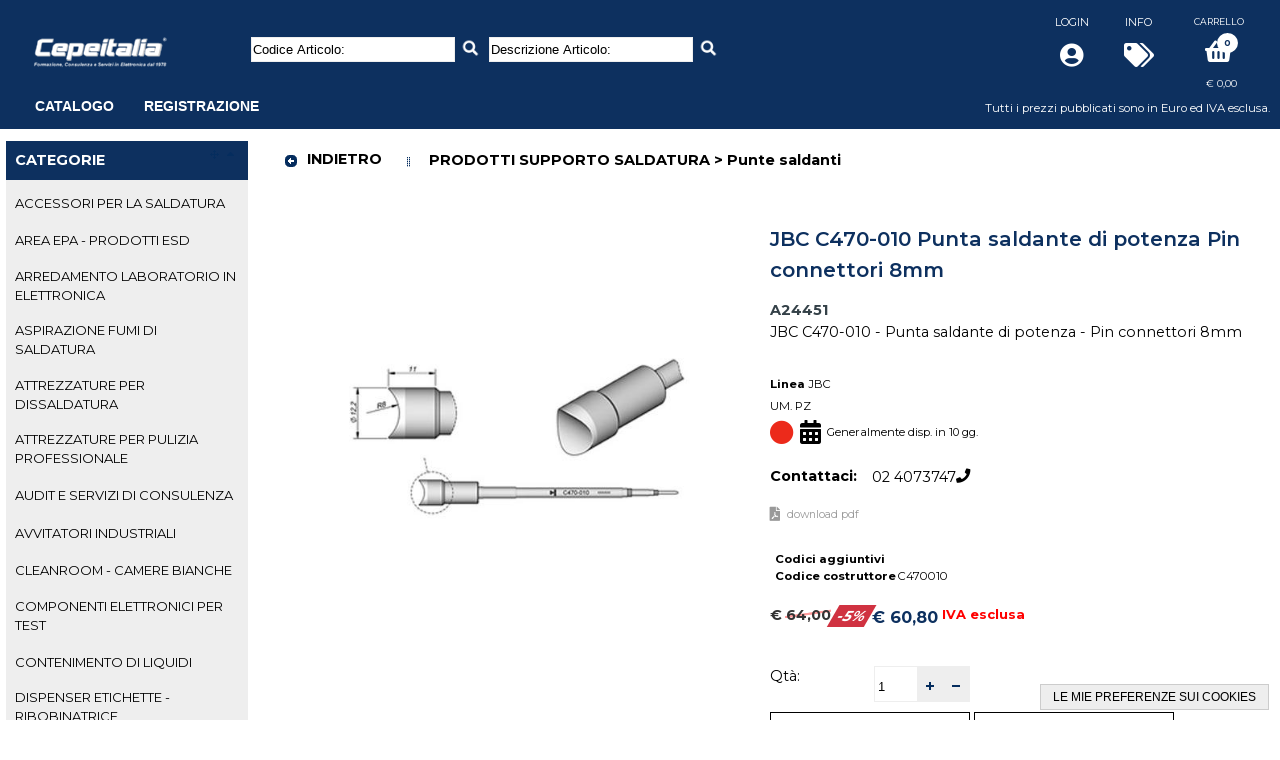

--- FILE ---
content_type: text/html; charset=utf-8
request_url: https://www.cepeitalia.it/wec/jbc-c470-010-punta-saldante-di-potenza-pin-connettori-8mm/94f4e01ae8cfb6693208b68385b831a2/scheda_articolo/?forcelang=it
body_size: 49700
content:











<!DOCTYPE html PUBLIC "-//W3C//DTD XHTML 1.0 Strict//EN" "http://www.w3.org/TR/xhtml1/DTD/xhtml1-strict.dtd">
<html xmlns="http://www.w3.org/1999/xhtml" lang="it" xml:lang="it">
<head>

	

		<meta http-equiv="Content-Type" content="text/html; charset=UTF-8" />
		<meta http-equiv="Content-Language" content="it" />
		<meta name="abstract" content="" />
		<meta name="audience" content="all" />
		<meta name="page-topic" content="" />
		<meta name="page-type" content="" />
		<meta name="distribution" content="global" />
		<meta name="author" content="CEPEITALIA SRL" />
		<meta name="robots" content="index,follow,noarchive" />
		<meta name="revisit-after" content="4 days" />
		
			<meta name="keywords" content="punte saldanti-prodotti supporto  saldatura" />
			<meta name="publisher" content="CEPEITALIA SRL" />
			<meta name="copyright" content="CEPEITALIA SRL" />
		
		
		
			
				
				
					<link rel="alternate" hreflang="it" href="https://www.cepeitalia.it/wec/jbc-c470-010-punta-saldante-di-potenza-pin-connettori-8mm/94f4e01ae8cfb6693208b68385b831a2/scheda_articolo/?forcelang=it" />
				
				<link rel="canonical" href="https://www.cepeitalia.it/wec/jbc-c470-010-punta-saldante-di-potenza-pin-connettori-8mm/94f4e01ae8cfb6693208b68385b831a2/scheda_articolo/?forcelang=it" />
				
				
					<meta property="og:title" content="JBC C470-010 Punta saldante di potenza Pin connettori 8mm" />
					<meta property="og:type" content="website" />
					<meta property="og:image" content="https://www.cepeitalia.it/wecinfoprod/immagini/1784556941.JPG" />
					<meta property="og:image:alt" content="JBC C470-010 Punta saldante di potenza Pin connettori 8mm">
					<meta property="og:url" content="https://www.cepeitalia.it/wec/jbc-c470-010-punta-saldante-di-potenza-pin-connettori-8mm/94f4e01ae8cfb6693208b68385b831a2/scheda_articolo/?forcelang=it" />
					
					
						<meta name="description" content="JBC C470-010 - Punta saldante di potenza - Pin connettori 8mm" />
						<meta name="og:description" content="JBC C470-010 - Punta saldante di potenza - Pin connettori 8mm" />
					
				
			
			
			
			
			
			
			<meta property="og:locale" content="it" />
			
				
			
			
			<meta property="og:site_name" content="Cepeitalia" />
			
		
		
	
	
	<title>
		
			
				
					JBC C470-010 Punta saldante di potenza Pin connettori 8mm
					, Cepeitalia
				
			
		
	</title>

	
		
			
				<link rel="shortcut icon" href="/mediaweb/std_ec/images/favicon_1.ico" type="image/x-icon" />
				<link rel="icon" href="/mediaweb/std_ec/images/favicon_1.ico" type="image/x-icon" />
			
			
			
				<link rel="apple-touch-icon" href="/mediaweb/std_ec/images/apple-touch-icon_1.png" />
			
			
				<link rel="apple-touch-icon-precomposed" href="/mediaweb/std_ec/images/apple-touch-icon-precomposed_1.png">
			
			
				
					
						<link rel="apple-touch-icon" sizes="57x57" href="/mediaweb/std_ec/images/apple-touch-icon-57x57_1.png" />
					
				
					
						<link rel="apple-touch-icon" sizes="72x72" href="/mediaweb/std_ec/images/apple-touch-icon-72x72_1.png" />
					
				
					
						<link rel="apple-touch-icon" sizes="76x76" href="/mediaweb/std_ec/images/apple-touch-icon-76x76_1.png" />
					
				
					
						<link rel="apple-touch-icon" sizes="114x114" href="/mediaweb/std_ec/images/apple-touch-icon-114x114_1.png" />
					
				
					
						<link rel="apple-touch-icon" sizes="120x120" href="/mediaweb/std_ec/images/apple-touch-icon-120x120_1.png" />
					
				
					
						<link rel="apple-touch-icon" sizes="144x144" href="/mediaweb/std_ec/images/apple-touch-icon-144x144_1.png" />
					
				
					
						<link rel="apple-touch-icon" sizes="152x152" href="/mediaweb/std_ec/images/apple-touch-icon-152x152_1.png" />
					
				
					
						<link rel="apple-touch-icon" sizes="180x180" href="/mediaweb/std_ec/images/apple-touch-icon-180x180_1.png" />
					
				
			
		
	

	
	

	
		
			<link media="all" type="text/css" rel="stylesheet" href="/mediaweb/std_ec/css/themeroller_custom.css" />
		
		
		





<link rel="stylesheet" href="/mediaweb/CACHE/css/cab047e69a5c.css" type="text/css" media="all" />
		
		<style type="text/css" id="ccss">
			
		</style>
	
	
	
	

	
	
		
			


	<script type="text/javascript">
		var _iub = _iub || [];
		_iub.csConfiguration = {
				"lang": "it",
				"siteId": 1139891
,
				"cookiePolicyId": 76694473,
				"consentOnContinuedBrowsing": false,
				"askConsentAtCookiePolicyUpdate": true,
				"perPurposeConsent": true,
				"banner": {
					"acceptButtonDisplay": true,
					"customizeButtonDisplay": true,
					"rejectButtonDisplay": true,
					"listPurposes": true
				}
		};
	</script>
	<script type="text/javascript" src="//cdn.iubenda.com/cs/iubenda_cs.js" charset="UTF-8" async></script>


		
	
		
			<script type="text/javascript" src="https://code.jquery.com/jquery-3.1.1.min.js"></script>
			<script type="text/javascript" src="https://code.jquery.com/ui/1.12.1/jquery-ui.min.js"></script>
		
		<!-- <script type="text/javascript" src="/mediaweb/web/js/jquery.migrate.js"></script> -->
		
		<script type="text/javascript" src="/mediaweb/CACHE/js/6982b62e8b96.js"></script>
		
		
		<script type="text/javascript" src="/mediaweb/CACHE/js/39f7c6d79193.js"></script>
		 
		
			<script type="text/javascript" src="/mediaweb/web/js/i18n/jqgrid/grid.locale-it.js"></script>
		
		
		
			<script src="https://cdnjs.cloudflare.com/ajax/libs/jstree/3.3.3/jstree.min.js"></script>
		
		
		<script type="text/javascript" src="https://www.gstatic.com/charts/loader.js"></script>
		
		<script type="text/javascript">
			var is_listino_b2c = true;
			var is_checkout_as_guest = false;
			var go_to_prev_step_carrello = false;
			var go_to_next_step_carrello = false;
			var checkout_as_guest_auto_post = false;
			//google.charts.load('45', {packages: ['bar'], language: 'it'}); //https://github.com/google/google-visualization-issues/issues/2143
			google.charts.load('45', {packages: ['corechart'], language: 'it'});
			
			
			$.widget("ui.tooltip", $.ui.tooltip, {
				options: {
					content: function () {
						return $(this).prop('title');
					}
				}
			});
		</script>
		
		
		
		
		
		
	

	
		


<script type="text/javascript" src="/mediaweb/CACHE/js/d9c8f314243e.js"></script>
		


<script type="text/javascript" src="/mediaweb/CACHE/js/4f85c5015888.js"></script>
		
	
<script type="text/javascript" src="/mediaweb/CACHE/js/222ab8068d3c.js"></script>

		
		




	
	<script type="text/javascript">
	
		refresh_carrelli = function(all, cod_art_id)
		{
			if (all)
			{
				
            jQuery(function(){
                ajax_spinner($("#box_carrello"), {async : true});
            });
        
				
            jQuery(function(){
                ajax_spinner($("#box_carrello_ultra_sintetico"), {async : true});
            });
        
			}
			
			if ($("#jqg_carrello_input_rapido").length)
			{
				expand_row_id = cod_art_id;
				$("#jqg_carrello_input_rapido").trigger("reloadGrid");
			}
			
			if ($("#jqg_prezzi_sconti_omaggi_agente").length)
				$("#jqg_prezzi_sconti_omaggi_agente").trigger("reloadGrid");
			
			if ($("#tab_carrello").length && $("#tab_carrello").css("display") == "block")
			{
				
					var id_tabs = $("#tab_carrello").parent().attr("id");
				
				
				var n_tabs = 0;
				if (id_tabs == "tabs-vetrina")
					n_tabs = n_tabs_vetrina;
				else if (id_tabs == "tabs-catalogo")
					n_tabs = n_tabs_catalogo;
				else if (id_tabs == "tabs-carrello")
					n_tabs = n_tabs_carrello;
				else if (id_tabs == "tabs-prezzi_sconti_omaggi_agente")
					n_tabs = n_tabs_prezzi_sconti_omaggi_agente;
				else if (id_tabs == "tabs-import_carrello_file")
					n_tabs = n_tabs_import_carrello_file;
				
				if (n_tabs) //Paraculo
				{
					
						if ($("#" + id_tabs).tabs("option", "active") == n_tabs - 1)
							$("#" + id_tabs).tabs("load", n_tabs - 1);
						else 
							$("#" + id_tabs).tabs("option", "active", n_tabs - 1);
					
				}
			}
		}
	
		//if (typeof basket_add_item != 'function') //Define it once
		//{
		basket_add_item = function(form, options) {
			
			options = options || {};
			var configurabile_componenti = ("configurabile_componenti" in options ? options["configurabile_componenti"] : null);
			
			var pk_mgartbase = $(form).attr("pk_mgartbase");
			
			$(form).find("ul.errorlist").each(function(){
				$(this).css("display", "none");
			});
			
			var parent_div = "";
			var is_varianti = false;
			if ($(form).parents("div.box.articolo_varianti_box").length) //Must be the first one ('cause contained in the next tested ones)
			{
				is_varianti = true;
				parent_div = "div.articolo_input_errori";
			}
			else if ($(form).parents("div.content.catalogo_content").length)
			{
				parent_div = "div.content.catalogo_content";
				if ($(form).parents("div.catalogo_box.catalogo_matrix").length)
					parent_div = "";
			}
			else if ($(form).parents("div.content.vetrina_content").length)
				parent_div = "div.content.vetrina_content";
			
			if (parent_div)
			{
				if (is_varianti)
					$(form).find(parent_div).css("min-height", "");
				else
					$(form).parents(parent_div).css("min-height", "");
			}
			
			var qtas = [];
			var qta_omags = [];
			var tp_omags = [];
			var prz_agentes = [];
			var sc_agentes = [];
			
			var qta_total = 0;
			
			$(form).find("input[id=id_qta]").each(function(){
				var prg_art = $(this).attr("prg_art");
				var value = $(this).val();
				qta_total += parseInt(value) || 0;
				qtas.push("qta_" + prg_art + "=" + value);
			});
			
			$(form).find("input[id=id_qta_omag]").each(function(){
				var prg_art = $(this).attr("prg_art");
				var value = $(this).val();
				qta_total += parseInt(value) || 0;
				qta_omags.push("qta_omag_" + prg_art + "=" + value);
			});
			
			$(form).find("select[id=id_tp_omag]").each(function(){
				var prg_art = $(this).attr("prg_art");
				var value = $(this).val();
				tp_omags.push("tp_omag_" + prg_art + "=" + value);
			});
			
			$(form).find("input[id=id_prz_agente]").each(function(){
				var prg_art = $(this).attr("prg_art");
				var value = $(this).val();
				prz_agentes.push("prz_agente_" + prg_art + "=" + value);
			});
			
			$(form).find("input[id=id_sc_agente]").each(function(){
				var prg_art = $(this).attr("prg_art");
				var value = $(this).val();
				sc_agentes.push("sc_agente_" + prg_art + "=" + value);
			});
			
			qtas = qtas.join("&");
			qta_omags = qta_omags.join("&");
			tp_omags = tp_omags.join("&");
			prz_agentes = prz_agentes.join("&");
			sc_agentes = sc_agentes.join("&");
			
			if (is_varianti && qta_total == 0) {
				var text = 'Quantità non valida';
				myjgrowl('alert', text, {sticky : false, header : 'CARRELLO'}, text);
				return;
			}
			
			// Replaced by qta_total check
			//if (!qtas)
				//return;
			
			var data = {"pk_mgartbase" : pk_mgartbase,
						"search_alias" : $(form).attr("search_alias"),
						"qtas" : qtas,
						"qta_omags" : qta_omags,
						"tp_omags" : tp_omags,
						"prz_agentes" : prz_agentes,
						"sc_agentes" : sc_agentes,
						"comet_seed" : $("#comet_seed").attr("seed")
						};
			
			if ($(form).find("#articolo_configurabile_configuratore").length)
				data["configurabile_componenti"] = JSON.stringify(basket_configurabile_get_componenti(form));
			
			$.when(get_csrftoken()).done(function(){
				
				data["csrfmiddlewaretoken"] = get_csrftoken();
				
				$.ajax({
					url : '/wec/ajax/carrello/add_item/',
					//async : false, // Deprecated! Use 'spin' to avoid user interaction
					type : "POST",
					dataType : "json",
					data : data,
					beforeSend : function (xhr) {
						$("#body").spin('start');
					}
				}).fail(function(XMLHttpRequest, textStatus, errorThrown){
					ajaxerror(XMLHttpRequest, textStatus, errorThrown);
				}).done(function(data, textStatus){
					
					var text = 'Articolo: ' + data.cod_art;
					text += '<br />';
					
					if (data.err)
					{
						text += 'Errori in inserimento nel carrello';
						myjgrowl('alert', text, {sticky : false, header : 'CARRELLO'}, text);
						
						var max_outer_height = 0;
						
						$(form).find("input[id=id_qta]").each(function(){
							var prg_art = $(this).attr("prg_art");
							if (data["err_text_prg_arts"][prg_art])
							{
								$(form).find("ul.errorlist[prg_art=" + prg_art + "] li").html(data["err_text_prg_arts"][prg_art]);
								$(form).find("ul.errorlist[prg_art=" + prg_art + "]").css("display", "block");
								
								var outer_height = $(form).find("ul.errorlist[prg_art=" + prg_art + "]").outerHeight(true);
								if (outer_height > max_outer_height)
									max_outer_height = outer_height;
							}
						});
						
						if (parent_div)
						{
							if (is_varianti)
							{
								var min_height = parseInt($(form).find(parent_div).css("min-height")) || 0;
								$(form).find(parent_div).css("min-height", (min_height + max_outer_height + 2) + "px");
							}
							else
							{
								var min_height = parseInt($(form).parents(parent_div).css("min-height")) || 0;
								$(form).parents(parent_div).css("min-height", (min_height + max_outer_height) + "px");
							}
						}
						
						return;
					}
					
					text += 'Inserito nel carrello';
					myjgrowl('info', text, {sticky : false, header : 'CARRELLO'});
					
					// NOTA: non tracciamo gli omaggi
					var track_data_contents = [];
					var track_data = {
						cod_cli : '',
						cod_art : data.cod_art,
						contents : track_data_contents
					};
					
					qtas.split("&").forEach(function(item, index){
						var prg_art = item.split("=")[0].split("_")[1];
						var quantity = item.split("=")[1] || "0";
						
						if (parseInt(quantity)) {
							if (is_varianti)
								track_data_contents.push({id: track_data.cod_art + "[" + prg_art + "]", quantity : quantity});
							else
								track_data_contents.push({id: track_data.cod_art, quantity : quantity});
						}
					});
					
					if (track_data_contents.length) {
						
							_my_gaq_push(['_trackEvent', 'CARRELLO', 'Add', JSON.stringify(track_data)]);
						
							
						
					}
					
					refresh_carrelli(true, data.cod_art_id);
					
					//TODO: ripristinare default nei campi di input qta?
	
				}).always(function(){
					$("#body").spin('stop');
				});
			});
		};
		//}
		
		basket_configurabile_get_componenti = function(form) {
			var componenti = [];
			
			$(form).find(".articolo_configurabile_componente").each(function(offset, htmlel){
				
				if ($(htmlel).hasClass("is_single_choice") && (!$(htmlel).find("input.componente_selector").prop("checked") || $(htmlel).hasClass("is_dummy_choice")))
					return;
				
				var qta = parseInt($(htmlel).find("input[name=qta_componente]").val());
				if (!qta)
					return;
				
				var data_componente = {
					"pk_mgarticolo" : $(htmlel).attr("pk_mgarticolo"),
					"qta" : qta
				};
				
				componenti.push(data_componente);
			});
			
			return componenti;
		};
		
		basket_edit_item = function(form) {
			var pk_rordinecarrello = $(form).attr("pk_rordinecarrello");
			
			var qta = $(form).find("input[id=id_qta]").val();
			qta = $.trim(qta);
			
			if (!qta)
				return false;
			
			var data = {"pk_rordinecarrello" : pk_rordinecarrello,
						"qta" : qta,
						"comet_seed" : $("#comet_seed").attr("seed")
			};
			
			var is_configurabile_componenti = false;
			if ($(form).find("#articolo_configurabile_configuratore").length) {
				is_configurabile_componenti = true;
				data["configurabile_componenti"] = JSON.stringify(basket_configurabile_get_componenti(form));
			}
			
			$.when(get_csrftoken()).done(function(){
				
				data["csrfmiddlewaretoken"] = get_csrftoken();
				
				$.ajax({
					url : '/wec/ajax/carrello/edit_item/',
					//async : false, // Deprecated! Use 'spin' to avoid user interaction
					type : "POST",
					dataType : "json",
					data : data,
					beforeSend : function (xhr) {
						$("#body").spin('start');
					}
				}).fail(function(XMLHttpRequest, textStatus, errorThrown){
					ajaxerror(XMLHttpRequest, textStatus, errorThrown);
				}).done(function(data, textStatus){
					
					var text = '';
					if (data.cod_art)
					{
						text += 'Articolo: ' + data.cod_art;
						if (data.des_articolo_var)
							text += ' ' + data.des_articolo_var;
						text += '<br />';
					}
					
					if (is_configurabile_componenti) {
						var articolo_input_errori = $(form).find("#id_qta").parents(".articolo_input_qta").first().siblings(".articolo_input_errori").first();
						articolo_input_errori.find("ul.errorlist li").html("");
						articolo_input_errori.find("ul.errorlist").css("display", "none");
					}
					
					if (data.err)
					{
						var sticky = true;
						
						if (data.autoreload)
						{
							sticky = false;
							refresh_carrelli(true, data.cod_art_id);
						}
	
						text += 'Errori nella modifica del carrello';
						text += '<br />';
						text += data.err_text;
						
						if (is_configurabile_componenti) {
							articolo_input_errori.find("ul.errorlist li").html(data.err_text);
							articolo_input_errori.find("ul.errorlist").css("display", "block");
						}
						else
							myjgrowl('alert', text, {sticky : sticky, header : 'CARRELLO'}, 'Errori nella modifica del carrello');
													
						return;
					}
				
					text += 'Modificato nel carrello';
					myjgrowl('info', text, {sticky : false, header : 'CARRELLO'});
					
					refresh_carrelli(true, data.cod_art_id);
					
				}).always(function(){
					$("#body").spin('stop');
				});
			});
		};
		
		basket_remove_item = function(item) {
			var pk_rordinecarrello = $(item).parents("form").attr("pk_rordinecarrello");
			
			var data = {"pk_rordinecarrello" : pk_rordinecarrello,
						"comet_seed" : $("#comet_seed").attr("seed")};
			
			$.when(get_csrftoken()).done(function(){
				
				data["csrfmiddlewaretoken"] = get_csrftoken();
				
				$.ajax({
					url : '/wec/ajax/carrello/remove_item/',
					//async : false, // Deprecated! Use 'spin' to avoid user interaction
					type : "POST",
					dataType : "json",
					data : data,
					beforeSend : function (xhr) {
						$("#body").spin('start');
					}
				}).fail(function(XMLHttpRequest, textStatus, errorThrown){
					ajaxerror(XMLHttpRequest, textStatus, errorThrown);
				}).done(function(data, textStatus){
					
					if (!data.err)
					{
						var text = 'Articolo: ' + data.cod_art;
						if (data.des_articolo_var)
							text += ' ' + data.des_articolo_var;
						text += '<br />';
						
						text += 'Rimosso dal carrello';
						myjgrowl('info', text, {sticky : false, header : 'CARRELLO'});
					}
					
					refresh_carrelli(true, data.cod_art_id);
					
				}).always(function(){
					$("#body").spin('stop');
				});
			});
		};
		
		basket_remove_all = function(carrello_id) {
		
			if (!bootbox.confirm('Conferma svuotamento carrello?'))
				return;
		
			var data = {"pk_tordinicarrello" : carrello_id,
						"comet_seed" : $("#comet_seed").attr("seed")};
			
			$.when(get_csrftoken()).done(function(){
				
				data["csrfmiddlewaretoken"] = get_csrftoken();
				
				$.ajax({
					url : '/wec/ajax/carrello/remove_all/',
					//async : false, // Deprecated! Use 'spin' to avoid user interaction
					type : "POST",
					dataType : "json",
					data : data,
					beforeSend : function (xhr) {
						$("#body").spin('start');
					}
				}).fail(function(XMLHttpRequest, textStatus, errorThrown){
					ajaxerror(XMLHttpRequest, textStatus, errorThrown);
				}).done(function(data, textStatus){
					
					if (!data.err)
					{
						var text = 'Carrello svuotato';
						myjgrowl('info', text, {sticky : false, header : 'CARRELLO'});
					}
					
					refresh_carrelli(true);
					
				}).always(function(){
					$("#body").spin('stop');
				});
			});
		};
		
		basket_show = function(carrello_id, step) {
			
			var data = {"pk_tordinicarrello" : carrello_id};
			
			if ($("#tab_carrello").length) {
				open_tab_carrello(step);
				scroll_top_helper("#tab_carrello");
			}
			else
			{
				ajax_history_register(basket_show, arguments);
				
				menuitem_reset_focus();
				
				var url = '/wec/ajax/carrello/';
				url += '?step=' + step
				
				set_ajax_loader("areacenter_content", url);
				
            jQuery(function(){
                ajax_spinner($("#areacenter_content"), {async : true});
            });
        
				
				scroll_top_helper("#areacenter_content");
			}
		};
		
		basket_fast_set_by_alias = function(cod_art, prg_art, cod_alias) {
			$("#id_veloce-cod_art").val(cod_art);
			$("#id_veloce-prg_art").val(prg_art);
			$("#id_veloce-cod_agg").val(cod_alias);
			basket_fast_add_item($(".carrello_veloce form")[0], true);
		};
		
		basket_fast_add_item = function(form, force_cod_art) {
			$(form).find("ul.errorlist").css("display", "none");
			
			$(form).find("div.aliases").css("display", "none");
			$(form).find("div.aliases tbody").html("");
			
			var cod_art = $.trim($(form).find("input[id=id_veloce-cod_art]").val());
			var prg_art = "";
			var cod_agg = "";
			var qta = $.trim($(form).find("input[id=id_veloce-qta]").val());
			var qta_omag = $.trim($(form).find("input[id=id_veloce-qta_omag]").val());
			var tp_omag = $.trim($(form).find("select[id=id_veloce-tp_omag]").val());
			var prz_agente = $.trim($(form).find("input[id=id_veloce-prz_agente]").val());
			var sc_agente = $.trim($(form).find("input[id=id_veloce-sc_agente]").val());
			
			var data = {"cod_art" : cod_art,
						"prg_art" : prg_art,
						"cod_agg" : cod_agg,
						"qta" : qta,
						"qta_omag" : qta_omag,
						"tp_omag" : tp_omag,
						"prz_agente" : prz_agente,
						"sc_agente" : sc_agente,
						"comet_seed" : $("#comet_seed").attr("seed")
						};
			
			if (force_cod_art) {
				data["force_cod_art"] = 1;
				data["prg_art"] = $.trim($(form).find("input[id=id_veloce-prg_art]").val());
				data["cod_agg"] = $.trim($(form).find("input[id=id_veloce-cod_agg]").val());
			}
			
			$.when(get_csrftoken()).done(function(){
				
				data["csrfmiddlewaretoken"] = get_csrftoken();
				
				$.ajax({
					url : '/wec/ajax/carrello/fast/add_item/',
					//async : false, // Deprecated! Use 'spin' to avoid user interaction
					type : "POST",
					dataType : "json",
					data : data,
					beforeSend : function (xhr) {
						$("#body").spin('start');
					}
				}).fail(function(XMLHttpRequest, textStatus, errorThrown){
					ajaxerror(XMLHttpRequest, textStatus, errorThrown);
				}).done(function(data, textStatus){
					
					var text = 'Articolo: ' + data.cod_art;
					text += '<br />';
					
					if (data.err)
					{
						text += 'Errori in inserimento nel carrello';
						myjgrowl('alert', text, {sticky : false, header : 'CARRELLO'});
						
						$(form).find("ul.errorlist li").html(data.err_text);
						$(form).find("ul.errorlist").css("display", "block");
						
						if (data.aliases.length)
						{
							for (var i = 0; i < data.aliases.length; i++)
							{
								var row = data.aliases[i];
								
								var item = $("#alias_template tbody").clone();
								
								$(item).find("tr").addClass("ui-body-" + (i % 2 == 0 ? "c" : "d"));
								
								$(item).find("td.articolo_codice a").html(row.cod_art);
								$(item).find("td.articolo_alias").html(row.cod_agg);
								$(item).find("td.articolo_descrizione_60").html(row.des_articolo);
								$(item).find("td.fornitore_descrizione").html(row.des_ragsoc);
								
								$(form).find("div.aliases tbody").append(item.html());
								
								var func = "basket_fast_set_by_alias('" + row.cod_art + "', '" + row.prg_art + "', '" + row.cod_agg + "'); return false;";
								$("div.aliases tbody td.articolo_codice a", form).last().attr("onclick", func);
							}
							
							$(form).find("div.aliases").css("display", "block");
						}
						
						
						
						return;
					}
					
					text += 'Inserito nel carrello';
					myjgrowl('info', text, {sticky : false, header : 'CARRELLO'});
					
					// NOTA: non tracciamo gli omaggi
					if (parseInt(qta)) {
						
						var track_data_contents = [{id: data.cod_art, quantity: qta}];
						var track_data = {
							cod_cli : '',
							cod_art : data.cod_art,
							contents : track_data_contents
						};
						
						
							_my_gaq_push(['_trackEvent', 'CARRELLO', 'Add', JSON.stringify(track_data)]);
						
							
						
					}
					
					refresh_carrelli(true, data.cod_art_id);
					
				}).always(function(){
					$("#body").spin('stop');
				});
			});
		};
		
	</script>



<script type="text/javascript">

	show_varianti = function(cod_art_id, contesto, options)
	{
		options = options || {};
		var id_handle = "spoiler_varianti_" + cod_art_id + "_" + contesto;
		var id_content = "spoiler_varianti_content_" + cod_art_id + "_" + contesto;
		
		var show_alias = ("show_alias" in options ? options["show_alias"] : 0);
		
		var url = '/wec/ajax/scheda_articolo/spoiler_varianti/123/';
		url = url.replace("/123/", "/" + cod_art_id + "/");
		
		url += '?show_alias=' + show_alias;
		
		if ($("#" + id_content).attr("url"))
		{
			//Gia' caricato
			if ($("#" + id_content).css("display") == "block")
			{
				$("#" + id_content).css("display", "none");
				$("#" + id_handle + " a").text("Mostra varianti");
			}
			else
			{
				$("#" + id_content).css("display", "block");
				$("#" + id_handle + " a").text("Nascondi varianti");
			}
			return;
		}
		
		set_ajax_loader(id_content, url);
		ajax_spinner($("#" + id_content));
		
		$("#" + id_handle + " a").text("Nascondi varianti");
	}
	
</script>
		




<script type="text/javascript" src="/mediaweb/CACHE/js/f3dc0425b219.js"></script>
	
	
	
		
		
			
			
			
			
			
		
			<script class="_iub_cs_activate" type="text/plain"
				async src="https://www.googletagmanager.com/gtag/js?id=G-D9JFNFVCCL">
			</script>
			
			<script class="_iub_cs_activate-inline" type="text/plain">
				window.dataLayer = window.dataLayer || [];

				function gtag(){
					dataLayer.push(arguments);
				}
				
				gtag('js', new Date());
				gtag('config', 'G-D9JFNFVCCL', {'anonymize_ip': true});
			</script>
			
			
			<script type="text/javascript">
				function _my_gaq_push(data){
					
					// Verifica se oggetto disponibile (ancora bloccato da iubenda)
					if (typeof(dataLayer) === "undefined")
						return;
						
					// Conversione dell'oggetto 'data' utile al vecchio sistema google analytics al nuovo sistema google tag manager
					
					if (data.length < 3) // Ignoriamo tracciature non supportabili (sprovviste di action+category)
						return;
					
					var action = data[2];
					var event_category = data[1];
					var event_label = data.slice(3);
					
					gtag('event', action, {event_category : event_category, event_label : event_label});
				}
			</script>
		
	
	
	
		
	
	
	
		<script type="text/javascript">
		
			
			
				var my_hash_change = 1;
			
				hashchange = function() {
					
					if (window.location.hash == "#" || 
						window.location.hash == "") //This happens with an 'a' tag with href='#' (in all browers but IE <= 11)
					{
						//I'm sending the user at '#mainfake' (a "fake step"). This trick will trigger the execution of this function again
						//to change the hash to '#main'. So if the user uses the back browser button he will get the right message.
						my_hash_change += 1;
						window.location.hash = '#mainfake';
						return;
					}
					
					my_hash_change = Math.max(my_hash_change - 1, 0);
					
					if (my_hash_change <= 0)
					{
						my_hash_change = 1;
						
						
							ajax_history_back();
							return;
						
					}
					
					if (window.location.hash == '#main')
						return;
					
					my_hash_change += 1;
					window.location.hash = '#main';
				}
			
				$(window).on('hashchange', function() {
					//if (navigator.userAgent.match(/(Opera\/|OPR\/)/g)) // If Opera browser
					if ($.browser.opera)
						window.setTimeout(hashchange, 100); //Without setTimeout there are problems with link via 'a' tag with href='#'
					else
						hashchange();
				});
			

			var beforeunload_function = function (arg) {
				var e = arg || window.event;
				// For IE and Firefox prior to version 4
				if (e)
					e.returnValue = 'Confermi abbandono del sito?';
				return 'Confermi abbandono del sito?';
			};
		
			
		</script>
	
	
</head>

<body>
	<div id="body" class="themeroller_custom site_1 
		
			has_carrello
			
		
		is_listino_b2c
	" seed="176979527818180647">
		
		
			
				
			
			
			
				
					







<script src="https://cdn.jsdelivr.net/npm/sockjs-client@1.1.4/dist/sockjs.min.js"></script>
<script src="https://cdn.jsdelivr.net/npm/websocket-multiplex@0.1.0/multiplex_client.js"></script>

<div id="comet_seed" seed="176979527818180647"></div>

<a id="superbox_comet_website_update" href="#comet_website_update" rel="superbox[content][475x286]" style="display:none;"></a>

<div id="comet_website_update" style="display:none;">
	<div>
	</div>
	<br />
	<div>
	</div>
</div>

<script type="text/javascript">

	var comet_request_session_key = null;
	var comet_session_check = null;
	var comet_try_reconnect = 0;
	var comet_start_time = null;
	
	var real_sockjs = null;
	var multiplexer = null;
	var fake_sockjs_update = null;
	var fake_sockjs_login_logout = null;
	var fake_sockjs_agente_scelta_cliente = null;
	var fake_sockjs_refresh_carrelli = null;

	comet_connect = function(){
		
		// Se sta già provando a connettersi o è già connesso, abortisce.
		if (real_sockjs && real_sockjs.readyState !== SockJS.CLOSED)
			return;
		
		comet_request_session_key = Cookies.get('sessionid');
		comet_start_time = new Date();
		
		//https://github.com/sockjs/sockjs-client/wiki/How-to-compose-apps-using-WebSockets
		//https://github.com/sockjs/websocket-multiplex
		
		real_sockjs = new SockJS('https://www.cepeitalia.it/comet_server/client_socket');
		
		real_sockjs.onopen = function() {
			//console.log('open');
			comet_try_reconnect = 0;
		};
		
		real_sockjs.onmessage = function(e) {
			//console.log('message', e.data);
		};
		
		real_sockjs.onerror = function(e) {
			//console.log('error', e.data);
			real_sockjs.close();
		};
		
		real_sockjs.onclose = function() {
			// This event happens on failed connection too
			//console.log('close');
			if (comet_try_reconnect >= 0) {
				comet_try_reconnect = Math.min(comet_try_reconnect + 1, 10);
				window.setTimeout(comet_connect, comet_try_reconnect * 1000);
			}
		};
		
		// Se per qualche motivo rimane de-sincronizzato con un vecchio cookie di sessione, ristabilisce una nuova connessione.
		// Oppure se è passato un certo periodo di tempo ristabiliamo la connessione per aiutare apache a chiudere i suoi processi
		// che sono ancora in gracefully state perchè questa connessione è ancora attiva
		if (comet_session_check)
			window.clearInterval(comet_session_check);
		
		comet_session_check = window.setInterval(function(){
			
			var now = new Date();
			var timeDiff = now - comet_start_time;
			timeDiff /= 1000; // Strip milliseconds
			var seconds = Math.round(timeDiff);
			
			//console.log(comet_request_session_key + " - " + Cookies.get('sessionid'));
			
			if (comet_request_session_key != Cookies.get('sessionid') || seconds >= 3600 * 2) {
				window.clearInterval(comet_session_check);
				comet_session_check = null;
				real_sockjs.close();
			}
		}, 10000);
		
		multiplexer = new WebSocketMultiplex(real_sockjs);
		
		// update channel
		
		fake_sockjs_update = multiplexer.channel('website_update');
		
		fake_sockjs_update.onmessage = function(e){
			//console.log('message fake_sockjs_update', e.data);
			
			try {var data = JSON.parse(e.data);}
			catch (err) {return;}
			
			if ($.md5(data["keycode"]) == "ae92035d971fefadc0cb04feea419b72")
			{
				
				
				
				
				$("#superbox_comet_website_update").magnificPopup({
					type: 'inline',
					modal: true,
					showCloseBtn: false,
					closeOnBgClick: false,
					closeOnContentClick: false
				});
				
				if (parseInt(data["block"])) {
					$("#comet_website_update div:first").append('ATTENZIONE! A seguito di un aggiornamento il sito si ricaricherà tra pochi secondi. Ci scusiamo per il disagio');
					$('#comet_website_update').spin('start');
				}
				else
					$("#comet_website_update div:first").append('ATTENZIONE! Ci scusiamo per il disagio. A seguito di un aggiornamento del sito è opportuno ricaricare la pagina del sito pena un potenziale malfunzionamento dello stesso. Se non provvedete da soli, la pagina si auto ricaricherà in secondi: ' + (data["autorefreshtime"] / 1000));
				$("#comet_website_update div:last").append('<img src="/mediaweb/web/images/lavoriincorso.jpg" alt="" />');
				$("#superbox_comet_website_update").click();
				$("#comet_website_update").css("display", "block");
				
				$("*").click(function(e){
					e.stopImmediatePropagation();
				});
				
				window.setTimeout(function(){
					unbind_beforeunload();
					window.location.reload(true);
				}, data["autorefreshtime"]);
			}
		}
		
		// login/logout channel
		
		
			fake_sockjs_login_logout = multiplexer.channel('website_login_' + comet_request_session_key);
		
		
		fake_sockjs_login_logout.onmessage = function(e){
			//console.log('message fake_sockjs_login_logout', e.data);
			
			try {var data = JSON.parse(e.data);}
			catch (err) {return;}
			
			
			if (data.comet_seed != $("#comet_seed").attr("seed"))
			{
				window.setTimeout(function(){
					$("#body").spin("start");
					comet_try_reconnect = -1;
					if (typeof(unbind_beforeunload) == "function")
						unbind_beforeunload();
					
					
						
							window.location = "/wec/";
						
					
					
				}, 500);
			}
		}
		
		
		
		// refresh carrelli channel
		
		
			fake_sockjs_refresh_carrelli = multiplexer.channel('refresh_carrelli_anonymous_user_' + comet_request_session_key);
		
		
		fake_sockjs_refresh_carrelli.onmessage = function(e){
			//console.log('message fake_sockjs_refresh_carrelli', e.data);
			
			try {var data = JSON.parse(e.data);}
			catch (err) {return;}
			
			
			if (data.sessionid != Cookies.get("sessionid") || data.comet_seed != $("#comet_seed").attr("seed")) {
				
				window.setTimeout(function(){
					refresh_carrelli(true, data.cod_art_id);		
				}, 500);
			}
		}
	}
	
	jQuery(function() {
		comet_connect();
	});
</script>


				
			
		
			
	

<div id="header">
	
		




<div id="header_top">
	<div class="logo_head">
<p><a href="/"><img src="/images/Logo-Cepeitalia-bianco.png" title="Cepeitalia" alt="Cepeitalia" width="135" height="40" /></a></p>
</div>
<div class="prezzi-header" style="position: absolute; right: 10px; top: 100px; font-size: 0.8em;">
<p id="infoprezzi">Tutti i prezzi pubblicati sono in Euro ed IVA esclusa.</p>
<p id="infoprezzib2b" style="display: none;">Tutti i prezzi pubblicati sono in Euro ed IVA esclusa</p>
</div><script type="text/javascript">
$(document).ready(function(){
if (is_listino_b2c == false) {
        infoprezzi.style.display = 'none';
        infoprezzib2b.style.display = 'block';
};
});
</script>
	
	
	
	
	<div id="header_top_toolbar">
		<ul class="sortable">
		
			
		
			
			
			
			
			
			
			
			
			
			
			
			
			
			
			
			
			
				
			
				<li id="header_top_toolbar_box_extra" pos="4">
					<div class="header_top_toolbar_item" id_alias="box_extra">
						
							<img src="/mediaweb/std_ec/images/toolbar_extra_it.png" alt="INFO" title="INFO" />
						
						<span class="img_as_text">INFO</span>
					</div>
					<div class="header_top_toolbar_content" id="header_top_toolbar_box_extra" url="/wec/ajax/box/extra/toolbar/" sortable="box">
						
	<div id="toolbar_box_extra" class="box" style="display:none;">

		
	<div class="title">
		INFO
	</div>

		
		

	
	
	
	
	<div class="content" >
		<ul>
		    
		    	



<li class="cms_menu_item   " menuid="602">
	
		<a title="News 1"
			
				
					
	    				url="/wec/ajax/vetrina/"
	    				params="param=602&amp;des=News 1"
	    			
	    			target="areacenter_content"
	    		
			
		>
			
			News
		</a>
		
		
	
</li>
		    	
		    
		    	



<li class="cms_menu_item   " menuid="603">
	
		<a title="News 2"
			
				
					
	    				url="/wec/ajax/vetrina/"
	    				params="param=603&amp;des=News 2"
	    			
	    			target="areacenter_content"
	    		
			
		>
			
			Link utili
		</a>
		
		
	
</li>
		    	
		    
		</ul>
	</div>
	
	<script type="text/javascript">
	
		jQuery(function() {
			//Warning: this runs twice 'cause of do_collapsable
			//so check the 'collapsable' attribute to register events
		
			if (!$("#box_extra div.title[collapsable=collapsable]").length)
			{
		        $("#box_extra .cms_menu_item").each(function(offset, htmlel) {
				
					$(htmlel).click(function(){
						return menuitem_cms_click(this);
					});
				});
			}
	        
	        //This must be the last one!
	        do_collapsable("box_extra");
	        
	        //Se vuoto, lo elimino
			
	    });
	</script>
	

	
	<script type="text/javascript">
	
		jQuery(function() {
			
			//Don't know why this run twice, so I'll check a state to run just once
			if (!$("#toolbar_box_extra[registered=registered]").length)
			{
				$("#toolbar_box_extra").attr("registered", "registered");
				
				$("#toolbar_box_extra .cms_menu_item").each(function(offset, htmlel) {
				
					$(htmlel).click(function(){
						return menuitem_cms_click(this);
					});
				});
				
		        //Se vuoto, lo elimino
				
			}
	    });
	</script>
	


	</div>

					</div>				
				</li>
			
			
			







	

	<li id="header_top_toolbar_box_carrello_ultra_sintetico" pos="5">
		<div id="box_carrello_ultra_sintetico" url="/wec/ajax/box/carrello/ultra_sintetico/" class="header_top_toolbar_item" id_alias="box_carrello">
			
	<div  class="box" 
>

		
	<div class="title ui-widget-header">
		<a href="#" onclick="basket_show('', 0); return false;">
			<span class="img_as_text">CARRELLO</span>
			<span class="carrello_ultra_sintetico_pezzi">0</span>
			<span>
				<img title="CARRELLO" alt="CARRELLO" src="/mediaweb/std_ec/images/carrello_visualizza.png" />
			</span>
		</a>
	</div>

		
		
	<div id="carrello_ultra_sintetico" class="content ui-widget-content">
		<div class="carrello_ultra_sintetico_piede carrello_ultra_sintetico_totale">
			<span>&#8364; 0,00</span>
		</div>
	</div>


	</div>

		</div>
	</li>

	

			
			
			
			
			
				






<li id="header_top_toolbar_box_login" pos="0">
	<div class="header_top_toolbar_item" id_alias="box_login">
		
			<a class="ajaxlink" href="#" url="/wec/web_login_ec/">
				
					<img src="/mediaweb/std_ec/images/toolbar_login_it.png" alt="LOGIN" title="LOGIN" />
				
				<span class="img_as_text">LOGIN</span>
			</a>	
		
	</div>
</li>
			
			
				
		</ul>
	</div>
	
</div>

<script type="text/javascript">

	
	var header_top_toolbar_content_select_open = false;
	
	jQuery(function() {
	
		do_sortable("header_top_toolbar", null, "div.header_top_toolbar_item", "li > div[id_alias]", "id_alias");
	
		$("#header_top_toolbar > ul > li").mouseenter(function(){
		
			var fatherID = $(this).attr("id");
			var childID = fatherID.replace("header_top_", "");
			
			if (header_top_toolbar_content_select_open && header_top_toolbar_content_select_open != fatherID) {
				header_top_toolbar_content_select_open = false;
				$("#header_top_toolbar > ul > li:not(#" + fatherID + ")").mouseleave();
			}
			
			$("#" + childID).show();
			
			$("#" + childID + " > .content").css("display", "block"); //If collapsed
			
			var width = $("#" + childID).attr("orig-width") || $("#" + childID).width();
			$("#" + childID).attr("orig-width", width);
			var offset = width - $("#" + fatherID + " .header_top_toolbar_item").width();
			
			$("#" + childID).position({of : "#" + fatherID, at : "left bottom", my : "left-" + offset + " top"});
		});
		
		$("#header_top_toolbar > ul > li").mouseleave(function(){
			var fatherID = $(this).attr("id");
			var childID = fatherID.replace("header_top_", "");
			
			if (header_top_toolbar_content_select_open === false)
				$("#" + childID).hide();
		});
		
		$('#header_top_toolbar > ul > li > div.header_top_toolbar_content select').click(function(e){
			var fatherID = $(this).parents(".header_top_toolbar_content").parent().attr("id");
			
			if (header_top_toolbar_content_select_open === false)
				header_top_toolbar_content_select_open = fatherID;
			else if (header_top_toolbar_content_select_open == fatherID)
				header_top_toolbar_content_select_open = false;
			
		    e.stopPropagation();
		});
		
		$("#body").click(function(){
			if (header_top_toolbar_content_select_open) {
				header_top_toolbar_content_select_open = false;
				$("#header_top_toolbar > ul > li").mouseleave();
			}
		});
		
	});
	
</script>

	

	
		<div id="header_menu_wrapper">
			<div id="header_menu">
				
					





<div id="header_menuleft" style="display:none;">
	<ul id="menuleft" class="horizontal">
	    <li class="current">
	    	<a class="my-ui-state-focus"
	    		url="/wec/ajax/vetrina/"
	    		target="areacenter_content"
	    		
    				params="param=690"
	    		
	    	>
	    		
	    			Catalogo
	    		
	    	</a>
	    </li>
	    
	    
	    	



<li class="cms_menu_item  cms_menu_item_mainmenu " menuid="319">
	
		<a title="Registrazione"
			
				
					
	    				url="/wec/ajax/vetrina/"
	    				params="param=319&amp;des=Registrazione"
	    			
	    			target="areacenter_content"
	    		
			
		>
			
			Registrazione
		</a>
		
		
			
			
					
		
	
</li>
	    
	    
	    
	</ul>
</div>

<script type="text/javascript">
		
    jQuery(function() {
    	$("#menuleft").menu({
    		select: menuitem_cms_click,
    		icons : {submenu : "ui-icon-triangle-1-s"},
    		position : {my : "left top", at : "left bottom"}
    	});
    	
    	$("#header_menuleft").css("display", "block");
    });
</script>
				

				
					





<div id="header_menuright" style="display:none;">

	<ul id="menuright" class="horizontal">
	    
	    
	    
	</ul>
</div>

<script type="text/javascript">
	
	
            jQuery(function(){
                $(".ajaxlink").each(function(item) {
                    var jqobj = $(this);
                    jqobj.addClass("ajaxlinked");
                    jqobj.click(function() {
                        $.ajax({
                            url : $(this).attr("url"),
                            //async : false, // Deprecated! Use 'spin' to avoid user interaction
                            beforeSend : function (xhr) {
                                jqobj.spin('start');
                            }
                        }).fail(function(XMLHttpRequest, textStatus, errorThrown){
                            ajaxerror(XMLHttpRequest, textStatus, errorThrown);
                        }).done(function(data, textStatus){
                            //$("#ajaxloader").html(data);
                            $("#ajaxloader").append(data);
                        }).always(function(){
                            jqobj.spin('stop');
                        });
                        return false;
                    });
                    jqobj.removeClass("ajaxlink");
                });
            });
        
	
    jQuery(function() {
    	$("#menuright").menu({
    		select: menuitem_cms_click,
    		icons : {submenu : "ui-icon-triangle-1-s"},
    		position : {my : "left top", at : "left bottom"}
    	});
    	
    	$("#header_menuright").css("display", "block");
    });
</script>
				

				
				<div class="clear"></div>
			</div>
			<div class="clear"></div>
		</div>
	

	
		


<div id="header_bottom">

	

	
	<div class="clear"></div>
</div>
	

</div>

<div class="clear"></div>


			<div id="areamiddle">
				
	




<div id="arealeft" url="/wec/ajax/arealeft/" style="display: none;">
	






<div class="panel_title">
	<div class="panel_handle closer">
		<img src="/mediaweb/std_ec/images/freccia_sx.png" border="0" width="16" alt="Chiudi riquadro laterale" title="Chiudi riquadro laterale" />
	</div>
	
	<div class="panel_handle opener" style="display:none;">
		<img src="/mediaweb/std_ec/images/freccia_dx.png" border="0" alt="Apri riquadro laterale" title="Apri riquadro laterale" />
	</div>
</div>

<div class="panel_content">
	<ul class="sortable">
	
		
		
			
			
			
			
		
			
		
		
			
			
				
			
				<li pos="0">
					




	


<div id="box_search" url="/wec/ajax/box/search/" sortable="box" class="horizontal">
	
	<div  class="box" sortable="box">

		
	<div class="title">
		RICERCA
		<span class="ui-icon ui-icon-triangle-1-n"></span>
		<span class="ui-icon ui-icon-arrow-4"></span>
	</div>

		
		

	
	
	
	
	

	<div id="search" class="content" >
		
		<input type="hidden" name="search_field" value="" />
		<input type="hidden" name="search_value" value="" />
		
		<script type="text/javascript">
	
			var is_searching = false;
	
			reset_search_fields = function() {
				$("#search input").each(
					function(){
						$(this).val("");
					}
				);
				
				$("#id_cod_art").blur();
				$("#id_des_articolo").blur();
				$("#id_extra_field_search").blur();
			}
	
			build_search_url = function(preprend_question_mark) {
		
				var url = "";
			
				if (preprend_question_mark)
					url += '?';
			
				url += "search_field=" + $("#search input[name=search_field]").val();
				url += "&search_value=" + $("#search input[name=search_value]").val();
				
				return url;
			}
		
			do_search = function(id) {
				var value = $.trim($("#" + id).val());
				
				value = value.replace(/&/gi, " ");
				
				if (!value)
					return;
				
				//IE doesn't automatic encode special characters like &deg; in GET parameters
				//Anyway I don't know why the first time this function is used... it doesn't work well!!!
				if ($.browser.msie)
					value = encodeURIComponent(value);
					
				$("#search input[name=search_field]").val(id);
				$("#search input[name=search_value]").val(value);
				
				// START Ajax history
				do_search_ajax_history = function() {
					reset_search_fields();
					$("#" + id).val(value);
				}
				
				ajax_history_register(do_search, arguments, do_search_ajax_history);
				
				do_search_ajax_history = undefined; // Giusto per pulizia oggetti globali
				// END Ajax history
				
				// Restore other search fields
				var fields = ["id_cod_art", "id_des_articolo", "id_extra_field_search"];
				fields.splice(fields.indexOf(id), 1);
				$("#" + fields.join(", #")).val("");
				$("#" + fields.join(", #")).blur();
				
				var url = '/wec/ajax/catalogo/search/';
				var url2 = '/wec/ajax/catalogo/content/search/';
				
				var search_url = build_search_url(true);
				
				url += search_url;
				url2 += search_url;
				
				is_searching = true;
				
				$("#filters_cleaner > button").click(); //Reset filters
				$("#filters_cleaner > button").click(); //Reset filters
				is_searching = false;
				
				menuitem_reset_focus();
				
				var track_data = {search_string : $.trim(value)};
				if (id == "id_cod_art")
					track_data.search_field = "CODICE";
				else if (id == "id_des_articolo")
					track_data.search_field = "DESCRIZIONE";
				else if (id == "id_extra_field_search")
					track_data.search_field = "EXTRA FIELD";
				
				
					_my_gaq_push(['_trackEvent', 'CATALOGO', 'Search', JSON.stringify(track_data)]);
				
				
				
				
				if ($("#tabs-catalogo").length && $("#tab_catalogo").length)
				{
					ajax_spinner($("#tab_catalogo"));
					//Force the first tab to be ajax reloaded
					$("#tabs-catalogo .ui-tabs-nav li:first").data('tabCached', false);
					$("#tabs-catalogo li:first a").attr("href", url2);
					if ($("#tabs-catalogo").tabs("option", "active") == 0)
						$("#tabs-catalogo").tabs("load", 0);
					else 
						$("#tabs-catalogo").tabs("option", "active", 0);
					cache_tab();
				}
				else
				{
					set_ajax_loader("areacenter_content", url);
					
            jQuery(function(){
                ajax_spinner($("#areacenter_content"), {async : true});
            });
        
				}
			};
		
			autocomplete_formatter_search_cod_art = function(event, ui) {
				var regexp = new RegExp(fix_regex_pattern($("#id_cod_art").val()), "gi");
				for (var offset in ui.content) {
					
					
					
					ui.content[offset]["label_original"] = ui.content[offset]["label"];
					var items = ui.content[offset]["label"].split("__|__");
					items[0] = items[0].replace(regexp, "<b>" + $("#id_cod_art").val() + "</b>");
					
						if (items[1])
							items[1] = '<br /><span class="autocomplete_extra_alias">(' + items[1].replace(regexp, "<b>" + $("#id_cod_art").val() + "</b>") + ')</span>';
						items[2] = '<br /><span class="autocomplete_extra">' + items[2] + '</span>';
					
					ui.content[offset]["label"] = items.join("");
				}
			};
			
			autocomplete_setter_search_cod_art = function(event, ui) {
				event.preventDefault();
				var items = (ui.item["label_original"] || ui.item["label"]).split("__|__");
				$("#id_cod_art").val(items[0]);
				//$("#id_des_articolo").val(items[1]);
				
				
				
				do_search('id_cod_art');
			};
			
			autocomplete_formatter_search_des_articolo = function(event, ui, is_use_unique_field_search) {
				var field_id = (is_use_unique_field_search ? "id_cod_art" : "id_des_articolo");
				var regexp = new RegExp(fix_regex_pattern($("#" + field_id).val()), "gi");
				for (var offset in ui.content) {
					if (is_use_unique_field_search && offset == 0 && ui.content[offset]["use_unique_field_search"] === "des_articolo")
						continue;
					ui.content[offset]["is_use_unique_field_search"] = "des_articolo";
					ui.content[offset]["label_original"] = ui.content[offset]["label"];
					var items = ui.content[offset]["label"].split("__|__");
					items[0] = items[0].replace(regexp, "<b>" + $("#" + field_id).val() + "</b>");
					items[1] = '<span class="autocomplete_extra">' + items[1] + '</span><br />';
					ui.content[offset]["label"] = items.reverse().join("");
				}
			};
			
			autocomplete_setter_search_des_articolo = function(event, ui) {
				event.preventDefault();
				var items = (ui.item["label_original"] || ui.item["label"]).split("__|__");
				$("#id_cod_art").val(items[1]);
				$("#id_des_articolo").val("");
				
				do_search('id_cod_art');
			};
			
		</script>
		
		<div class="form_container ui-corner-all">
			<form id="form_search_cod_art" method="post" onsubmit="do_search('id_cod_art'); return false;">
				
				<div class="label" style="display: none;"><label for="id_cod_art">Codice Articolo:</label></div>
				
            <input type="text"  data-type="search" id="id_cod_art" maxlength="25" name="cod_art" size="20" required/>
            <ul id="id_cod_art_autocompleter" class="ui-autocomplete ui-autocomplete-mobile" data-role="listview" data-inset="true" data-filter="true" data-input="#id_cod_art"></ul>
            <script type="text/javascript">jQuery(function(){
            if ($().autocomplete) {
                $("#id_cod_art").on("keyup", function(event) {if (event.which == 13) $("#id_cod_art").blur();});$('#id_cod_art:not(.autocompleter)').autocomplete({"width": "150px", "html": "true", "source": "/wec/ajax/articoli/autocomplete/cod_art/"});$('#id_cod_art:not(.autocompleter)').on("autocompleteresponse", autocomplete_formatter_search_cod_art);$('#id_cod_art:not(.autocompleter)').on("autocompleteselect", autocomplete_setter_search_cod_art);$('#id_cod_art:not(.autocompleter)').addClass('autocompleter');
            } else {
                
            $("#id_cod_art_autocompleter").on("filterablebeforefilter", function(e, data){
                var ul = $(this);
                var input = $(data.input);
                var value = input.val();
                if (value && value.length >= 1) {
                    ul.html("<li><div class='ui-loader'><span class='ui-icon ui-icon-loading'></span></div></li>");
                    ul.listview("refresh");
                    $.ajax({
                        url: "/wec/ajax/articoli/autocomplete/cod_art/",
                        dataType: "json",
                        data: {term: input.val()}
                    }).then(function(response) {
                        
                autocomplete_formatter_search_cod_art(null, {content : response});
            
                        ul.html("");
                        $.each(response, function(i, val) {
                            var li = $('<li />');
                            li.append(val["label"]);
                            
            li.click(function(e){
                autocomplete_setter_search_cod_art(e, {item: val});
                ul.html("");
            });
        
                            ul.append(li);
                        });
                        ul.listview("refresh");
                        ul.trigger("updatelayout");
                    });
                }
            });
        
            }
        });</script>
        
				<input name="image" type="image" src="/mediaweb/std_ec/images/search_start.png" />				
			</form>
			
			<form id="form_search_des_art" method="post" onsubmit="do_search('id_des_articolo'); return false;" >
				
				<div class="label" style="display: none;"><label for="id_des_articolo">Descrizione Articolo:</label></div>
				
            <input type="text"  data-type="search" id="id_des_articolo" maxlength="60" name="des_articolo" size="20" required/>
            <ul id="id_des_articolo_autocompleter" class="ui-autocomplete ui-autocomplete-mobile" data-role="listview" data-inset="true" data-filter="true" data-input="#id_des_articolo"></ul>
            <script type="text/javascript">jQuery(function(){
            if ($().autocomplete) {
                $("#id_des_articolo").on("keyup", function(event) {if (event.which == 13) $("#id_des_articolo").blur();});$('#id_des_articolo:not(.autocompleter)').autocomplete({"width": "150px", "html": "true", "source": "/wec/ajax/articoli/autocomplete/des_articolo/"});$('#id_des_articolo:not(.autocompleter)').on("autocompleteresponse", autocomplete_formatter_search_des_articolo);$('#id_des_articolo:not(.autocompleter)').on("autocompleteselect", autocomplete_setter_search_des_articolo);$('#id_des_articolo:not(.autocompleter)').addClass('autocompleter');
            } else {
                
            $("#id_des_articolo_autocompleter").on("filterablebeforefilter", function(e, data){
                var ul = $(this);
                var input = $(data.input);
                var value = input.val();
                if (value && value.length >= 1) {
                    ul.html("<li><div class='ui-loader'><span class='ui-icon ui-icon-loading'></span></div></li>");
                    ul.listview("refresh");
                    $.ajax({
                        url: "/wec/ajax/articoli/autocomplete/des_articolo/",
                        dataType: "json",
                        data: {term: input.val()}
                    }).then(function(response) {
                        
                autocomplete_formatter_search_des_articolo(null, {content : response});
            
                        ul.html("");
                        $.each(response, function(i, val) {
                            var li = $('<li />');
                            li.append(val["label"]);
                            
            li.click(function(e){
                autocomplete_setter_search_des_articolo(e, {item: val});
                ul.html("");
            });
        
                            ul.append(li);
                        });
                        ul.listview("refresh");
                        ul.trigger("updatelayout");
                    });
                }
            });
        
            }
        });</script>
        
				<input name="image" type="image" src="/mediaweb/std_ec/images/search_start.png" />
				
			</form>
			
			
			
		</div>
		
		<script type="text/javascript">
		
			jQuery(function() {
				//Warning: this runs twice 'cause of do_collapsable
				//so check the 'collapsable' attribute to register events
			
				if (!$("#box_search div.title[collapsable=collapsable]").length)
				{
					
					
						$("#id_cod_art, #id_des_articolo, #id_extra_field_search").click(function(event){
							if ($(event.currentTarget).val() == $(event.currentTarget).siblings("div.label").text())
								$(event.currentTarget).val("");
						});
						
						$("#id_cod_art, #id_des_articolo, #id_extra_field_search").blur(function(event){
							if (!$(event.currentTarget).val())
								$(event.currentTarget).val($(event.currentTarget).siblings("div.label").text());
						});
						
						reset_search_fields();
					
				
					$("#search input[type=text]").keydown(function(event){
					
						if (event.keyCode == '09')
							return;
					
						var id = $(this).attr("id");
						$("#search input[type=text][id!=" + id + "]").each(function(){
							$(this).val("");
							$(this).blur();
						});
					});
					
					//Check if the user's web browser supports HTML5 Speech Input API
					if (document.createElement('input').webkitSpeech !== undefined)
					{
						$("#id_des_articolo").attr("x-webkit-speech", "x-webkit-speech");
					
						//Get the default locale of the user's browser (e.g. en-US, or de)
						//var language = window.navigator.userLanguage || window.navigator.language;
						//$("#id_des_articolo").attr("lang", language);
						$("#id_des_articolo").attr("lang", 'it');
						
						//This is called when Chrome successfully transcribes the spoken word
						$("#id_des_articolo").on("webkitspeechchange", function (e) {
							var val = $(this).val();
							$(this).parents("form:first").submit();
						});
					}
				}
			
				//This must be the last one!
				do_collapsable("box_search");
			});
		
		</script>
	
	</div>



	</div>

</div>


	<script type="text/javascript">
		jQuery(function() {
		
			$("#header_top_toolbar").before($("#box_search"));
			$("#box_search form").submit(function(){
				ec_mode();
			});
		
		});
	</script>

				</li>
				
			
			
			
			
				
				
				<li pos="1">
					



<div id="box_filters" url="/wec/ajax/box/filters/" sortable="box">
	
	<div  class="box" sortable="box">

		
	<div class="title">
		FILTRA CATEGORIE
		<span class="ui-icon ui-icon-triangle-1-n"></span>
		<span class="ui-icon ui-icon-arrow-4"></span>
	</div>

		
		

	
	
	<div id="filters" class="content form_container ui-corner-all" >
		
		<div id="filters_cleaner" style="display:none; cursor:pointer;">
			<button type="button" class="ui-corner-all btn_dialog ui-state-default">
				<span class="ui-icon ui-icon-closethick"></span>
				Rimuovi filtri
			</button>
			
			<div id="filters_cleaner_buttons">
			</div>
		</div>
		
		<input type="hidden" name="filters" value="" />
		
		<div>
			<form id="form_filters" method="post" action="">

				<ul class="sortable">
				
					
						
			
						<li pos="0">
							<div id="filter_filtro1" sortable="filter">
								<span class="ui-icon ui-icon-arrow-4"></span>
								<select name="filter_filtro1" group="1">
									<option value="">Filtro</option>
									
									
										<option value="AP-000"
											>
											Applicazioni
										</option>
									
										<option value="AP-LEADFREE"
											>
											Rimozione dei residui di flussanti Lead free
										</option>
									
										<option value="AP-NOCLEAN"
											>
											Rimozione dei residui di flussanti no-clean
										</option>
									
										<option value="AP-COLOFONICI"
											>
											RIMOZIONE DEI RESIDUI DI FLUSSANTI COLOFONICI
										</option>
									
										<option value="AP-STAMPATI"
											>
											SOLVENTI PER LA PULIZIA DEI CIRCUITI STAMPATI ED ASSEMBLATI 
										</option>
									
										<option value="AP-STENCIL"
											>
											PULIZIA DI TELAI SERIGRAFICI E STENCIL
										</option>
									
										<option value="AP-SILICONI"
											>
											LA RIMOZIONE DI SILICONI
										</option>
									
										<option value="AP-METALLI"
											>
											LA FINITURA DI METALLI
										</option>
									
										<option value="AP-METRO"
											>
											PULIZIA DEI SEDILI DELLE CARROZZE DI TRENI E METROPOLITANE
										</option>
									
										<option value="AP-AEREO"
											>
											PULIZIA DI APPARECCHIATURE MILITARI E AEROSPAZIALI (MIL-AERO
										</option>
									
										<option value="AP-DIGITALI"
											>
											RIMOZIONE DEGLI INCHIOSTRI - PULIZIA DEI CILINDRI E DELLE TE
										</option>
									
										<option value="AP-CAMERA"
											>
											PULIZIA CAMERA BIANCA
										</option>
									
										<option value="AP-LAVORO"
											>
											PULIZIA DI TUTTE LE SUPERFICI DI LAVORO
										</option>
									
										<option value="AP-ADESIVISTAMPATI"
											>
											RIMOZIONE DEGLI ADESIVI DAI CIRCUITI STAMPATI
										</option>
									
										<option value="AP-PULIZIASTAMPIACCIAIO"
											>
											PULIZIA DEGLI STAMPI IN ACCIAIO
										</option>
									
										<option value="AP-ACQUARI"
											>
											PULIZIE DI TECHE MUSEALI E ACQUARI
										</option>
									
										<option value="AP-OSSIGENOLIQUIDO"
											>
											PULIZIA DI SISTEMI DI IMMAGAZZINAMENTO DI OSSIGENO LIQUIDO
										</option>
									
										<option value="AP-GOCCEACQUA"
											>
											RIMOZIONE DI MACCHIE O GOCCE D&amp;#8217;ACQUA
										</option>
									
										<option value="AP-FTTH"
											>
											PULIZIA DELLE FIBRE OTTICHE REALIZZATE CON TECNOLOGIA FTTH
										</option>
									
										<option value="AP-PROUZIONE"
											>
											PRODUZIONE
										</option>
									
										<option value="AP-DISLUNGORAGGIO"
											>
											DISTRIBUZIONE A LUNGO RAGGIO
										</option>
									
										<option value="AP-SMTPE"
											>
											STANDARD TIMECODE SMTPE
										</option>
									
										<option value="AP-DAS"
											>
											RETI WIRELESS FTTA, DAS
										</option>
									
										<option value="AP-DATACENTER"
											>
											DATA CENTER, CENTRALI TELEFONICHE
										</option>
									
										<option value="AP-OTOELETRONICA"
											>
											FOTONICA, OPTOELETTRONICA
										</option>
									
										<option value="AP-COMPOSTI"
											>
											ESTRAZIONE DI COMPOSTI
										</option>
									
										<option value="AP-ALTOCARBONIO"
											>
											PULIZIA DELL&amp;#8217;ACCIAIO AD ALTO CONTENUTO DI CARBONIO
										</option>
									
										<option value="AP-COATING"
											>
											PROTEZIONE DEL CIRCUITO STAMPATO - COATING
										</option>
									
										<option value="AP-PULIZIAFREDDO"
											>
											PULIZIA  A ULTRASUONI
										</option>
									
										<option value="AP-TROPICALIZZAZIONE"
											>
											PROTEZIONE DEL CIRCUITO STAMPATO - TROPICALIZZAZIONE
										</option>
									
										<option value="AP-ELETTROMEDICALI"
											>
											APPARECCHI ELETTROMEDICALI
										</option>
									
								</select>
								<div class="box_menu_item_images" style="display: none;">
									
										
									
										
									
										
									
										
									
										
									
										
									
										
									
										
									
										
									
										
									
										
									
										
									
										
									
										
									
										
									
										
									
										
									
										
									
										
									
										
									
										
									
										
									
										
									
										
									
										
									
										
									
										
									
										
									
										
									
										
									
										
									
								</div>
							</div>
						</li>
					
					
					
						
			
						<li pos="1">
							<div id="filter_linea" sortable="filter">
								<span class="ui-icon ui-icon-arrow-4"></span>
								<select name="filter_linea" group="1">
									<option value="">Marche</option>
									
									
										<option value="3M"
											>
											3M
										</option>
									
										<option value="ABEBA"
											>
											ABEBA
										</option>
									
										<option value="ACL STATICIDE"
											>
											ACL STATICIDE®
										</option>
									
										<option value="AEG"
											>
											AEG
										</option>
									
										<option value="Aim"
											>
											Aim
										</option>
									
										<option value="ALCHEMIA"
											>
											ALCHEMIA
										</option>
									
										<option value="ALCONOX"
											>
											ALCONOX
										</option>
									
										<option value="ALPHA WIRE"
											>
											ALPHA WIRE
										</option>
									
										<option value="ANSELL"
											>
											ANSELL
										</option>
									
										<option value="APEX"
											>
											APEX
										</option>
									
										<option value="ARALDITE"
											>
											ARALDITE
										</option>
									
										<option value="ARMOR"
											>
											ARMOR
										</option>
									
										<option value="ASG"
											>
											ASG
										</option>
									
										<option value="ASTROSYN"
											>
											ASTROSYN
										</option>
									
										<option value="ATLAS"
											>
											ATLAS
										</option>
									
										<option value="B&amp;L"
											>
											BAUSCH &amp; LOMB
										</option>
									
										<option value="BERKSHIRE"
											>
											BERKSHIRE
										</option>
									
										<option value="BOFA"
											>
											BOFA
										</option>
									
										<option value="BONKOTE"
											>
											BONKOTE
										</option>
									
										<option value="BOSCH"
											>
											BOSCH
										</option>
									
										<option value="BRADY"
											>
											BRADY
										</option>
									
										<option value="BRANSON"
											>
											BRANSON
										</option>
									
										<option value="CAB"
											>
											CAB
										</option>
									
										<option value="CASTROL"
											>
											CASTROL
										</option>
									
										<option value="CEPEITALIA"
											>
											CEPEITALIA
										</option>
									
										<option value="CHEMTRONICS"
											>
											CHEMTRONICS
										</option>
									
										<option value="CIRCUIT TECHNOLOGY"
											>
											CIRCUIT TECHNOLOGY
										</option>
									
										<option value="CONTEC"
											>
											CONTEC
										</option>
									
										<option value="CORSTAT"
											>
											CORSTAT
										</option>
									
										<option value="COVENTRY"
											>
											COVENTRY
										</option>
									
										<option value="CT INTERNATIONAL"
											>
											CT INTERNATIONAL
										</option>
									
										<option value="DAYLIGHT"
											>
											DAYLIGHT
										</option>
									
										<option value="DESCO"
											>
											DESCO CHARLESWATER
										</option>
									
										<option value="DINO-LITE"
											>
											DINO LITE
										</option>
									
										<option value="DMC"
											>
											DMC
										</option>
									
										<option value="DOLPH&#39;S"
											>
											DOLPH&#39;S
										</option>
									
										<option value="DONEGAN"
											>
											DONEGAN
										</option>
									
										<option value="DOW CORNING"
											>
											DOW CORNING
										</option>
									
										<option value="DOWSIL"
											>
											DOWSIL FORMERLY DOW CORNING
										</option>
									
										<option value="DREMEL"
											>
											DREMEL
										</option>
									
										<option value="DUPONT"
											>
											DUPONT
										</option>
									
										<option value="ECOLAB"
											>
											ECOLAB
										</option>
									
										<option value="EDSYN"
											>
											EDSYN
										</option>
									
										<option value="ELECTROLUBE"
											>
											ELECTROLUBE
										</option>
									
										<option value="EPIBOND"
											>
											EPIBOND
										</option>
									
										<option value="EREM"
											>
											EREM
										</option>
									
										<option value="ERSA"
											>
											ERSA
										</option>
									
										<option value="ESKO"
											>
											ESKO
										</option>
									
										<option value="EUROSTAT"
											>
											EUROSTAT
										</option>
									
										<option value="EUROSTAT GROUP"
											>
											EUROSTAT GROUP
										</option>
									
										<option value="EVEREST"
											>
											EVEREST
										</option>
									
										<option value="EWIG"
											>
											EWIG
										</option>
									
										<option value="FACOM"
											>
											FACOM
										</option>
									
										<option value="FAMI"
											>
											FAMI
										</option>
									
										<option value="FISNAR"
											>
											FISNAR
										</option>
									
										<option value="FLUKE"
											>
											FLUKE
										</option>
									
										<option value="007"
											>
											FORMAZIONE PROFESSIONALE
										</option>
									
										<option value="FROTEK"
											>
											FROTEK
										</option>
									
										<option value="GORDON BRUSH"
											>
											GORDON BRUSH
										</option>
									
										<option value="HAKKO"
											>
											HAKKO
										</option>
									
										<option value="HENKEL"
											>
											HENKEL
										</option>
									
										<option value="HERAEUS"
											>
											HERAEUS
										</option>
									
										<option value="HEXACON"
											>
											HEXACON
										</option>
									
										<option value="HIOS"
											>
											HIOS
										</option>
									
										<option value="HONEYWELL"
											>
											HONEYWELL
										</option>
									
										<option value="HUMISEAL"
											>
											HUMISEAL
										</option>
									
										<option value="IDEAL"
											>
											IDEAL-TEK
										</option>
									
										<option value="IKA"
											>
											IKA
										</option>
									
										<option value="INTCO"
											>
											INTCO
										</option>
									
										<option value="INTEGRITY"
											>
											INTEGRITY
										</option>
									
										<option value="IPC"
											>
											IPC
										</option>
									
										<option value="BELDEN"
											>
											ITC BELDEN
										</option>
									
										<option value="ITECO"
											>
											ITECO
										</option>
									
										<option value="JBC"
											>
											JBC
										</option>
									
										<option value="JENSEN"
											>
											JENSEN
										</option>
									
										<option value="JONARD TOOLS"
											>
											JONARD TOOLS
										</option>
									
										<option value="KESTER"
											>
											KESTER
										</option>
									
										<option value="KILEWS"
											>
											KILEWS
										</option>
									
										<option value="KIMBERLY-CLARK"
											>
											KIMBERLY-CLARK
										</option>
									
										<option value="KIMTECH"
											>
											KIMTECH
										</option>
									
										<option value="KNIPEX"
											>
											KNIPEX
										</option>
									
										<option value="KOLVER"
											>
											KOLVER
										</option>
									
										<option value="KRYTOX"
											>
											KRYTOX
										</option>
									
										<option value="KUNZER"
											>
											KUNZER
										</option>
									
										<option value="LAPOMATIC"
											>
											LAPOMATIC
										</option>
									
										<option value="LEISTER"
											>
											LEISTER
										</option>
									
										<option value="LICEFA"
											>
											LICEFA
										</option>
									
										<option value="LOCTITE"
											>
											LOCTITE
										</option>
									
										<option value="LOXEAL"
											>
											LOXEAL
										</option>
									
										<option value="MAKITA"
											>
											MAKITA
										</option>
									
										<option value="MARK-10"
											>
											MARK-10
										</option>
									
										<option value="MARTIN"
											>
											MARTIN
										</option>
									
										<option value="MEGATEC"
											>
											MEGATEC
										</option>
									
										<option value="MENDA"
											>
											MENDA
										</option>
									
										<option value="METCAL"
											>
											METCAL
										</option>
									
										<option value="METRON OPTICS"
											>
											METRON OPTICS
										</option>
									
										<option value="001"
											>
											MICROCARE
										</option>
									
										<option value="MICRONOVA"
											>
											MICRONOVA
										</option>
									
										<option value="MOLEX"
											>
											MOLEX
										</option>
									
										<option value="MOLYKOTE"
											>
											MOLYKOTE
										</option>
									
										<option value="Muehlbauer"
											>
											Muehlbauer
										</option>
									
										<option value="MULTICOM PRO"
											>
											MULTICOM PRO
										</option>
									
										<option value="MULTICORE"
											>
											MULTICORE
										</option>
									
										<option value="MURE&amp;PEYROT"
											>
											MURE&amp;PEYROT
										</option>
									
										<option value="NEWPIG"
											>
											NEW PIG
										</option>
									
										<option value="NILFISK"
											>
											NILFISK
										</option>
									
										<option value="NORDSON AYMTEK"
											>
											NORDSON ASYMTEK
										</option>
									
										<option value="NORTEC"
											>
											NORTEC
										</option>
									
										<option value="NOVUS"
											>
											NOVUS
										</option>
									
										<option value="OLAMEF"
											>
											OLAMEF
										</option>
									
										<option value="OLFLEX"
											>
											OLFLEX
										</option>
									
										<option value="P-80 LUBRICANT"
											>
											P-80 LUBRICANT
										</option>
									
										<option value="PACE"
											>
											PACE
										</option>
									
										<option value="PANAVISE"
											>
											PANAVISE
										</option>
									
										<option value="PIERGIACOMI"
											>
											PIERGIACOMI
										</option>
									
										<option value="PLATO"
											>
											PLATO
										</option>
									
										<option value="PLYMOVENT"
											>
											PLYMOVENT
										</option>
									
										<option value="PRODUCTION BASICS"
											>
											PRODUCTION BASICS
										</option>
									
										<option value="PROPASIL"
											>
											PROPASIL
										</option>
									
										<option value="PROSTAT"
											>
											PROSTAT
										</option>
									
										<option value="PROTEKTIVE PAK"
											>
											PROTEKTIVE PAK
										</option>
									
										<option value="PURUS"
											>
											PURUS
										</option>
									
										<option value="QRP"
											>
											QRP
										</option>
									
										<option value="QTEK"
											>
											QTEK
										</option>
									
										<option value="RAYCHEM"
											>
											RAYCHEM
										</option>
									
										<option value="RIMSA"
											>
											RIMSA
										</option>
									
										<option value="SCHMIDT"
											>
											SCHMIDT
										</option>
									
										<option value="SCS"
											>
											SCS
										</option>
									
										<option value="SHOWA"
											>
											SHOWA
										</option>
									
										<option value="SIGLENT"
											>
											SIGLENT
										</option>
									
										<option value="SIMCO"
											>
											SIMCO
										</option>
									
										<option value="SOLDER CHEMISTRY"
											>
											SOLDER CHEMISTRY
										</option>
									
										<option value="SONTARA"
											>
											SONTARA
										</option>
									
										<option value="STARLIGHT"
											>
											STARLIGHT
										</option>
									
										<option value="STEINEL"
											>
											STEINEL
										</option>
									
										<option value="STICKLERS"
											>
											STICKLERS
										</option>
									
										<option value="SUNCHEMICAL"
											>
											SUNCHEMICAL
										</option>
									
										<option value="SUPERBOND"
											>
											SUPERBOND
										</option>
									
										<option value="SYNTECH"
											>
											SYNTECH
										</option>
									
										<option value="TANAKA"
											>
											TANAKA
										</option>
									
										<option value="TE CONNECTIVITY"
											>
											TE CONNECTIVITY
										</option>
									
										<option value="TECH SPRAY"
											>
											TECH SPRAY
										</option>
									
										<option value="TECHCON"
											>
											TECHCON
										</option>
									
										<option value="TECHNI-STAT"
											>
											TECHNI-STAT
										</option>
									
										<option value="TECNA"
											>
											TECNA
										</option>
									
										<option value="TEKNEK"
											>
											TEKNEK
										</option>
									
										<option value="TEKNOMEK"
											>
											TEKNOMEK
										</option>
									
										<option value="TESA"
											>
											TESA
										</option>
									
										<option value="TEST"
											>
											TEST
										</option>
									
										<option value="TESTEC"
											>
											TESTEC
										</option>
									
										<option value="TEXWIPE"
											>
											TEXWIPE
										</option>
									
										<option value="TOPLINE"
											>
											TOPLINE
										</option>
									
										<option value="TORX"
											>
											TORX
										</option>
									
										<option value="TRANSFORMING T."
											>
											TRANSFORMING TECHNOLOGIES
										</option>
									
										<option value="TRESTON"
											>
											TRESTON
										</option>
									
										<option value="VISION ENGINEERING"
											>
											VISION ENGINEERING
										</option>
									
										<option value="VODEX"
											>
											VODEX
										</option>
									
										<option value="VWR"
											>
											VWR
										</option>
									
										<option value="WALDMANN"
											>
											WALDMANN
										</option>
									
										<option value="WAMBIER"
											>
											WAMBIER
										</option>
									
										<option value="WD-40"
											>
											WD-40
										</option>
									
										<option value="WELLER"
											>
											WELLER
										</option>
									
										<option value="WIDE RANGE"
											>
											WIDE RANGE
										</option>
									
										<option value="WIHA"
											>
											WIHA
										</option>
									
										<option value="WURTH"
											>
											WURTH
										</option>
									
										<option value="X-ACTO"
											>
											X-ACTO
										</option>
									
										<option value="ZESTRON"
											>
											ZESTRON
										</option>
									
								</select>
								<div class="box_menu_item_images" style="display: none;">
									
										
									
										
									
										
									
										
									
										
									
										
									
										
									
										
									
										
									
										
									
										
									
										
									
										
									
										
									
										
									
										
									
										
									
										
									
										
									
										
									
										
									
										
									
										
									
										
									
										
									
										
									
										
									
										
									
										
									
										
									
										
									
										
									
										
									
										
									
										
									
										
									
										
									
										
									
										
									
										
									
										
									
										
									
										
									
										
									
										
									
										
									
										
									
										
									
										
									
										
									
										
									
										
									
										
									
										
									
										
									
										
									
										
									
										
									
										
									
										
									
										
									
										
									
										
									
										
									
										
									
										
									
										
									
										
									
										
									
										
									
										
									
										
									
										
									
										
									
										
									
										
									
										
									
										
									
										
									
										
									
										
									
										
									
										
									
										
									
										
									
										
									
										
									
										
									
										
									
										
									
										
									
										
									
										
									
										
									
										
									
										
									
										
									
										
									
										
									
										
									
										
									
										
									
										
									
										
									
										
									
										
									
										
									
										
									
										
									
										
									
										
									
										
									
										
									
										
									
										
									
										
									
										
									
										
									
										
									
										
									
										
									
										
									
										
									
										
									
										
									
										
									
										
									
										
									
										
									
										
									
										
									
										
									
										
									
										
									
										
									
										
									
										
									
										
									
										
									
										
									
										
									
										
									
										
									
										
									
										
									
										
									
										
									
										
									
										
									
										
									
										
									
										
									
										
									
										
									
										
									
										
									
										
									
										
									
										
									
										
									
										
									
										
									
										
									
										
									
										
									
										
									
										
									
								</div>
							</div>
						</li>
					
					
					
					
					
					
					
					
				</ul>
			</form>
		</div>
		
	</div>
	
	<script type="text/javascript">
	
		build_filters_url = function(preprend_question_mark) {
		
			var url = "";
		
			//Se selezionato almeno un filtro
			if ($("#filters select option:selected[value!='']").length > 0)
			{
				if (preprend_question_mark)
					url += '?';
					
				var filter_group = $("#filters select option:selected[value!='']").parent().attr("group");
				url += 'filter_group=' + filter_group + '&' + $("#filters input[name=filters]").val();
			}
			
			return url;
		}
		
		do_search_filters = function(event) {
			
			var htmlel = (event.currentTarget ? $(event.currentTarget) : $(event)); //Called by an JQuery event or by ours
			
			menuitem_reset_focus();

			var reload_box_menunav = true;
		
			if (is_searching)
			{
				//Avoid box_menunav reload if not necessary
				if ($("#filters input[name=filters]").val() == $("form#form_filters").serialize() ||
					$("#filters input[name=filters]").val() == "")
					reload_box_menunav = false;
			}
			else
				reset_search_fields();
			
			var filter_name = $(htmlel).attr("name");
			var filter_value = $(htmlel).val();
			var filter_group = $(htmlel).attr("group");
			
			// Azzera tutti i filtri non compatibili con quello correntemente impostato
			$("#filters select[group!=" + filter_group +"]").each(
				function(offset, htmlel){
					$(htmlel).val("");
				}
			);
			
			$("#filters input[name=filters]").val($("form#form_filters").serialize());
			
			// START Ajax history
			if (!is_searching) {
				
				// Determina tutti i filtri attivi
				var active_filters = {};
				$("#filters select[group=" + filter_group +"]").each(
					function(offset, htmlel){
						if ($(htmlel).val())
							active_filters[$(htmlel).prop("name")] = $(htmlel).val();
					}
				);
				
				do_search_filters_ajax_history = function() {
				
					$("#filters select").each(
						function(offset, htmlel){
							$(htmlel).val("");
						}
					);
					
					for (var filter_name in active_filters) {
						if (active_filters.hasOwnProperty(filter_name))
							$("select[name=" + filter_name + "]").val(active_filters[filter_name]);
					}
					
					$("#filters input[name=filters]").val($("form#form_filters").serialize());
				}
				
				ajax_history_register(do_search_filters, [htmlel], do_search_filters_ajax_history);
				
				do_search_filters_ajax_history = undefined; // Giusto per pulizia oggetti globali
			}
			// END Ajax history
			
			var url = '/wec/ajax/box/menunav/';
			if ($("#filters select option:selected[value!='']").length > 0) //Se selezionato almeno un filtro
			{
				$("#filters_cleaner").css("display", "block");
				url += build_filters_url(true);
			}
			else
				$("#filters_cleaner").css("display", "none");
			
			build_filters_buttons();
			
			if (reload_box_menunav)
			{
				set_ajax_loader("box_menunav", url);
				ajax_spinner($("#box_menunav"));
			}
			
			if (!is_searching)
			{
				if (build_filters_url(true))
				{
					var url = '/wec/ajax/catalogo/';
					url += build_filters_url(true);
					set_ajax_loader("areacenter_content", url);
				}
				else
					set_ajax_loader("areacenter_content", '/wec/ajax/vetrina/');
											
				
            jQuery(function(){
                ajax_spinner($("#areacenter_content"), {async : true});
            });
        
			}
		}
		
		build_filters_buttons = function() {
		
			$("#filters_cleaner_buttons").html("");
		
			$("#filters select option:selected[value!='']").each(function(offset, htmlel){
			
				var button = jQuery("<button />", {
					"type" : "button",
					"class" : "ui-corner-all btn_dialog ui-state-default",
					"filter_name" : $(htmlel).parent().attr("name"),
					"value" : $(htmlel).val()
				});
				
				$(button).append(jQuery("<span />", {"class" : "ui-icon ui-icon-closethick"}));
				$(button).append($.trim($(htmlel).text()));
				$("#filters_cleaner_buttons").append(button);
			});
		
			$("#filters_cleaner_buttons button").click(function(event){
				$("select[name=" + $(event.currentTarget).attr("filter_name") + "]").val("");
				$("select[name=" + $(event.currentTarget).attr("filter_name") + "]").change();
			});
		}
		
		create_box_menu_from_filter = function(filter_id, options) {
		
			if (!$("#" + filter_id).length)
				return false;
			
			options = options || {};
			var call_ec_mode = ("call_ec_mode" in options ? options["call_ec_mode"] : true);
			var show_now = ("show_now" in options ? options["show_now"] : false);
			var target = ("target" in options ? options["target"] : null);
			var target_mode = ("target_mode" in options ? options["target_mode"] : null);
			var hide_filter = ("hide_filter" in options ? options["hide_filter"] : false);
				
			var filter_options = $("#" + filter_id + " select option").slice(1);
			
			var id_box_menu = filter_id + "_box_menu";
			
			if (hide_filter)
				$("#" + filter_id).hide();
			
			if ($("#" + id_box_menu).length)
				return $("#" + id_box_menu);
			
			var el = jQuery("<ul />", {
				"id" : id_box_menu, "class" : "box_menu ui-widget-header"
			});
			
			filter_options.each(function(offset, htmlel){
				var div_text = jQuery('<div />', {"class" : "box_menu_item_text"}).html($(htmlel).text());
				var item = jQuery('<li />', {"class" : "box_menu_item", "value" : $(htmlel).val()}).append(div_text);
				
				if (filter_id != 'filter_contratti') {
					
						if ($(htmlel).val().indexOf("'") == -1 || $(htmlel).val().indexOf('"') == -1) {
						if ($(htmlel).val().indexOf("'") != -1)
							var image = $(htmlel).parents("select").first().siblings(".box_menu_item_images").children('.box_menu_item_image[value="' + $(htmlel).val().replace("'", "\'") + '"]');
						else
							var image = $(htmlel).parents("select").first().siblings(".box_menu_item_images").children(".box_menu_item_image[value='" + $(htmlel).val().replace('"', '\"') + "']");
						
						if (image.length)
							$(item).prepend(image.eq(0).clone());	
					}
				}
				
				el.append(item);
			});
			
			if ($(el).find(".box_menu_item_image").length)
				$(el).addClass("box_menu_images");
			
			if (target) {
				
				var father_item = jQuery('<div />');
				
				if (target_mode == "after")
					$(target).after(father_item);
				else if (target_mode == "before")
					$(target).before(father_item);
				else if (target_mode == "append")
					$(target).append(father_item);
				else
					$(target).html(father_item);
			}
			else
				var father_item = $('#header_menu a[myonclick*=create_box_menu_from_filter][myonclick*=' + filter_id + ']').parent();
			
			$(father_item).append(el);
			
			$("#" + id_box_menu + " > li.box_menu_item").click(function(event){
				if (call_ec_mode)
					ec_mode();
				$("select[name=" + filter_id + "]").val($(event.currentTarget).attr("value"));
				$("select[name=" + filter_id + "]").change();
				if (!target)
					$(father_item).mouseleave();
			});
			
			$(father_item).attr("id", "box_menu_top_" + id_box_menu);
			
			if (!target) {
				$(father_item).mouseenter(show_box_menu_filter);
				$(father_item).mouseleave(hide_box_menu_filter);
				
				if (show_now)
					$(father_item).mouseenter();
			}
			
			return el;
		}
		
		show_box_menu_filter = function(){
		
			var fatherID = $(this).attr("id");
			var childID = fatherID.replace("box_menu_top_", "");
			
			$("#" + childID).show();
			$("#" + childID).position({of : "#" + fatherID, at : "left bottom", my : "left top"});
		}
		
		hide_box_menu_filter = function(){
		
			var fatherID = $(this).attr("id");
			var childID = fatherID.replace("box_menu_top_", "");
			
			$("#" + childID).hide();
		}
		
		create_accordion_from_filter = function(filter_id, options) {
			
			if (!$("#" + filter_id).length)
				return false;
			
			options = options || {};
			var target = ("target" in options ? options["target"] : null);
			var target_mode = ("target_mode" in options ? options["target_mode"] : null);
			var accordion_open = ("accordion_open" in options ? options["accordion_open"] : false);
			var accordion_close_on_select = ("accordion_close_on_select" in options ? options["accordion_close_on_select"] : false);
			var hide_filter = ("hide_filter" in options ? options["hide_filter"] : false);
				
			var filter_options = $("#" + filter_id + " select option").slice(1);
			
			var id_accordion = filter_id + "_accordion";
			
			if (hide_filter)
				$("#" + filter_id).hide();
			
			if ($("#" + id_accordion).length)
				return $("#" + id_accordion);
			
			var accordion = jQuery("<div />", {
				"id" : id_accordion,
				"class" : filter_id + "_accordion box_menu_accordion content"
			});
			
			var master = jQuery("<div />", {"class" : "menuitem"});
			var master_a = jQuery("<a />", {
				"href" : "#", 
				"text" : $("#" + filter_id + " select option").eq("0").text()
			});
			master.append(master_a);
			
			var slave = jQuery("<div />", {"class" : "slave"});
			
			accordion.append(master);
			accordion.append(slave);
			
			do_change_filter = function(filter_id, htmlel){
				if (accordion_close_on_select)
					$(accordion).accordion("option", "active", false);
				$("#" + filter_id + " select").val($(htmlel).parent().attr("value"));
				$("#" + filter_id + " select").change();	
			}
			
			filter_options.each(function(offset, htmlel){
				var item = jQuery('<div />', {"class" : "menuitem", "value" : $(htmlel).val()});
				
				var a = jQuery('<a />', {
					"href" : "#",
					"onclick" : "do_change_filter('" + filter_id + "', this);return false;"
				});
				var div_text = jQuery('<div />', {"class" : "box_menu_item_text"}).html($(htmlel).text());
				a.append(div_text);
				
				if (filter_id != 'filter_contratti') {
					
					if ($(htmlel).val().indexOf("'") != -1 && $(htmlel).val().indexOf('"') != -1) {
						if ($(htmlel).val().indexOf("'") != -1)
							var image = $(htmlel).parents("select").first().siblings(".box_menu_item_images").children('.box_menu_item_image[value="' + $(htmlel).val().replace("'", "\'") + '"]');
						else
							var image = $(htmlel).parents("select").first().siblings(".box_menu_item_images").children(".box_menu_item_image[value='" + $(htmlel).val().replace('"', '\"') + "']");
						
						if (image.length)
							$(a).prepend(image.eq(0).clone());	
					}
				}
				
				item.append(a);
				slave.append(item);
			});
			
			$(accordion).accordion({
				'active' : (accordion_open ? 0 : false),
				'heightStyle' : 'content',
				'collapsible' : true
			});
			
			if (target) {
				if (target_mode == "after")
					$(target).after(accordion);
				else if (target_mode == "before")
					$(target).before(accordion);
				else if (target_mode == "append")
					$(target).append(accordion);
				else
					$(target).html(accordion);
			}
			
			return accordion;
		}
	
		jQuery(function() {
			//Warning: this runs twice 'cause of do_collapsable
			//so check the 'collapsable' attribute to register events
			
			if (!$("#box_filters div.title[collapsable=collapsable]").length)
			{
				do_sortable("box_filters", "filter", "div:first > span:first");
				
				if ($("#filters select option:selected[value!='']").length > 0) //Se selezionato almeno un filtro
				{
					$("#filters_cleaner").css("display", "block");
					build_filters_buttons();
				}
						
				$("#filters select").change(do_search_filters);
				
				$("#filters_cleaner > button").click(function() {
					$("#filters select").each(
						function(){
							$(this).val("");
						}
					);
					
					$("#filters select:first").change();
				});
			}
			
			//This must be the last one!
			do_collapsable("box_filters");
			
			//Se vuoto, lo elimino
			if (!$("#form_filters").serialize())
				$("#box_filters").remove();
		});
		
	</script>


	</div>

</div>

				</li>
				
			
		
			
			
				
			
				<li pos="2">
					



<div id="box_menunav" url="/wec/ajax/box/menunav/" sortable="box">
	
	<div  class="box" sortable="box">

		
	<div class="title">
		CATEGORIE
		<span class="ui-icon ui-icon-triangle-1-n"></span>
		<span class="ui-icon ui-icon-arrow-4"></span>
	</div>

		
		

	

	<div id="menunav" class="content" >
		
			<div class="menuitem">
				<a href="#" onclick="return load_catalogo(this, true, false, false);" grumerc_id="7e7757b1e12abcb736ab9a754ffb617a" ga_des="166: ACCESSORI PER LA SALDATURA">ACCESSORI PER LA SALDATURA</a>
			</div>
			<div>
				
					<div class="menuitem">
						<a href="#" onclick="return load_catalogo(this, false, false, false);" sgrumerc_id="07f318c51f202802e6f03ea26e9d440e" ga_des="166: ACCESSORI PER LA SALDATURA --&gt; 111: Accessori spugne spazzole ricambi">Accessori spugne spazzole ricambi</a>
					</div>
				
					<div class="menuitem">
						<a href="#" onclick="return load_catalogo(this, false, false, false);" sgrumerc_id="b840a13251faabf38fd6a1a6190ce942" ga_des="166: ACCESSORI PER LA SALDATURA --&gt; 199: Flaconi e bottiglie">Flaconi e bottiglie</a>
					</div>
				
					<div class="menuitem">
						<a href="#" onclick="return load_catalogo(this, false, false, false);" sgrumerc_id="a962eb85a6324c9a7410d6d346914fc7" ga_des="166: ACCESSORI PER LA SALDATURA --&gt; 266: Grassi/lubrificanti">Grassi/lubrificanti</a>
					</div>
				
					<div class="menuitem">
						<a href="#" onclick="return load_catalogo(this, false, false, false);" sgrumerc_id="bf8dfe2c276d7acea49a995de7ec2702" ga_des="166: ACCESSORI PER LA SALDATURA --&gt; 233: Nastri biadesivi bollini">Nastri biadesivi bollini</a>
					</div>
				
					<div class="menuitem">
						<a href="#" onclick="return load_catalogo(this, false, false, false);" sgrumerc_id="8492d0f403ba1d48d82d29927653d1b2" ga_des="166: ACCESSORI PER LA SALDATURA --&gt; 277: Smt splice tape and tool">Smt splice tape and tool</a>
					</div>
				
			</div>
		
			<div class="menuitem">
				<a href="#" onclick="return load_catalogo(this, true, false, false);" grumerc_id="93dd4de5cddba2c733c65f233097f05a" ga_des="002: AREA EPA - PRODOTTI ESD">AREA EPA - PRODOTTI ESD</a>
			</div>
			<div>
				
					<div class="menuitem">
						<a href="#" onclick="return load_catalogo(this, false, false, false);" sgrumerc_id="3ac11cb735c6b198b65bb793f6439164" ga_des="002: AREA EPA - PRODOTTI ESD --&gt; 002: Abbigliamento Area EPA e Cleanroom">Abbigliamento Area EPA e Cleanroom</a>
					</div>
				
					<div class="menuitem">
						<a href="#" onclick="return load_catalogo(this, false, false, false);" sgrumerc_id="7b6b5fb57801669cb097e2589fae04bd" ga_des="002: AREA EPA - PRODOTTI ESD --&gt; 020: Calzature ESD">Calzature ESD</a>
					</div>
				
					<div class="menuitem">
						<a href="#" onclick="return load_catalogo(this, false, false, false);" sgrumerc_id="976c0a1912c8a02c85d94ac6b5a45dc1" ga_des="002: AREA EPA - PRODOTTI ESD --&gt; 004: Cancelleria ESD">Cancelleria ESD</a>
					</div>
				
					<div class="menuitem">
						<a href="#" onclick="return load_catalogo(this, false, false, false);" sgrumerc_id="a73121e1826566127c4bc5c31440b42c" ga_des="002: AREA EPA - PRODOTTI ESD --&gt; 014: Connessione a Terra area ESD area EPA">Connessione a Terra area ESD area EPA</a>
					</div>
				
					<div class="menuitem">
						<a href="#" onclick="return load_catalogo(this, false, false, false);" sgrumerc_id="95e2407e841dfbfe07b5f0228c1b769e" ga_des="002: AREA EPA - PRODOTTI ESD --&gt; 011: Contenitori, plasticasse ESD">Contenitori, plasticasse ESD</a>
					</div>
				
					<div class="menuitem">
						<a href="#" onclick="return load_catalogo(this, false, false, false);" sgrumerc_id="caceb9cef2a3c1a8ad8fbc3398a2cb65" ga_des="002: AREA EPA - PRODOTTI ESD --&gt; 022: Copridita ESD">Copridita ESD</a>
					</div>
				
					<div class="menuitem">
						<a href="#" onclick="return load_catalogo(this, false, false, false);" sgrumerc_id="ca270b17ebbbda47a22dce4b2fce723e" ga_des="002: AREA EPA - PRODOTTI ESD --&gt; 024: Copritacco e copriscarpe ESD">Copritacco e copriscarpe ESD</a>
					</div>
				
					<div class="menuitem">
						<a href="#" onclick="return load_catalogo(this, false, false, false);" sgrumerc_id="2bd44d9b02c2cd01fbf11ab4bd5d4b8a" ga_des="002: AREA EPA - PRODOTTI ESD --&gt; 023: Deumidificazione">Deumidificazione</a>
					</div>
				
					<div class="menuitem">
						<a href="#" onclick="return load_catalogo(this, false, false, false);" sgrumerc_id="3dac9a76f3c58ec5fee6085c8f24a7bb" ga_des="002: AREA EPA - PRODOTTI ESD --&gt; 005: Flaconi e dispenser antistatici ESD">Flaconi e dispenser antistatici ESD</a>
					</div>
				
					<div class="menuitem">
						<a href="#" onclick="return load_catalogo(this, false, false, false);" sgrumerc_id="b6388605cc108c3fc738df5b7e25ab86" ga_des="002: AREA EPA - PRODOTTI ESD --&gt; 018: Giraviti Pinzette Tronchesi Spelafili">Giraviti Pinzette Tronchesi Spelafili</a>
					</div>
				
					<div class="menuitem">
						<a href="#" onclick="return load_catalogo(this, false, false, false);" sgrumerc_id="35e3775f7c0c0a2974edfacdd330ccb3" ga_des="002: AREA EPA - PRODOTTI ESD --&gt; 021: Guanti ESD">Guanti ESD</a>
					</div>
				
					<div class="menuitem">
						<a href="#" onclick="return load_catalogo(this, false, false, false);" sgrumerc_id="2b83694a6a72550036c100a3888fb1fb" ga_des="002: AREA EPA - PRODOTTI ESD --&gt; 007: Identificazione Area EPA">Identificazione Area EPA</a>
					</div>
				
					<div class="menuitem">
						<a href="#" onclick="return load_catalogo(this, false, false, false);" sgrumerc_id="52a6da0531aa1fe55e1044c6b2c8ca1d" ga_des="002: AREA EPA - PRODOTTI ESD --&gt; 008: Imballi Flessibili ESD deumidificazione">Imballi Flessibili ESD deumidificazione</a>
					</div>
				
					<div class="menuitem">
						<a href="#" onclick="return load_catalogo(this, false, false, false);" sgrumerc_id="afa617aff5690250198387261ef00821" ga_des="002: AREA EPA - PRODOTTI ESD --&gt; 010: Manutenzione Area EPA e Cleanroom">Manutenzione Area EPA e Cleanroom</a>
					</div>
				
					<div class="menuitem">
						<a href="#" onclick="return load_catalogo(this, false, false, false);" sgrumerc_id="d633a3be3718ddeaddd10d0efeafbd6e" ga_des="002: AREA EPA - PRODOTTI ESD --&gt; 001: Nastri Etichette ESD Kapton®  Poliimmide">Nastri Etichette ESD Kapton®  Poliimmide</a>
					</div>
				
					<div class="menuitem">
						<a href="#" onclick="return load_catalogo(this, false, false, false);" sgrumerc_id="acb664db34ed23b781f9463a7ac14956" ga_des="002: AREA EPA - PRODOTTI ESD --&gt; 012: Portaschede">Portaschede</a>
					</div>
				
					<div class="menuitem">
						<a href="#" onclick="return load_catalogo(this, false, false, false);" sgrumerc_id="5c0b2f4854a12c2fde5526b54f5778d2" ga_des="002: AREA EPA - PRODOTTI ESD --&gt; 015: Scatole cartone ESD Portabobine">Scatole cartone ESD Portabobine</a>
					</div>
				
					<div class="menuitem">
						<a href="#" onclick="return load_catalogo(this, false, false, false);" sgrumerc_id="3d7698853006383fe9e3302ac04d448e" ga_des="002: AREA EPA - PRODOTTI ESD --&gt; 019: Sistemi di Ionizzazione">Sistemi di Ionizzazione</a>
					</div>
				
					<div class="menuitem">
						<a href="#" onclick="return load_catalogo(this, false, false, false);" sgrumerc_id="0dfec5d915d45ee322e3f099d13e9ae3" ga_des="002: AREA EPA - PRODOTTI ESD --&gt; 016: Strumentazione di test e controllo">Strumentazione di test e controllo</a>
					</div>
				
					<div class="menuitem">
						<a href="#" onclick="return load_catalogo(this, false, false, false);" sgrumerc_id="7bda87db78c738a71238a6da8a0081dc" ga_des="002: AREA EPA - PRODOTTI ESD --&gt; 017: Tappeti tavolo terra Pavimentazioni ESD">Tappeti tavolo terra Pavimentazioni ESD</a>
					</div>
				
					<div class="menuitem">
						<a href="#" onclick="return load_catalogo(this, false, false, false);" sgrumerc_id="93094150cec019967293671fe1813f51" ga_des="002: AREA EPA - PRODOTTI ESD --&gt; 006: Termosaldatrici">Termosaldatrici</a>
					</div>
				
			</div>
		
			<div class="menuitem">
				<a href="#" onclick="return load_catalogo(this, true, false, false);" grumerc_id="11364907cf269dd2183b64287156072a" ga_des="004: ARREDAMENTO LABORATORIO IN ELETTRONICA">ARREDAMENTO LABORATORIO IN ELETTRONICA</a>
			</div>
			<div>
				
					<div class="menuitem">
						<a href="#" onclick="return load_catalogo(this, false, false, false);" sgrumerc_id="e7e45107a98e174d23b57860c51cf947" ga_des="004: ARREDAMENTO LABORATORIO IN ELETTRONICA --&gt; 005: Accessori per postazioni di lavoro">Accessori per postazioni di lavoro</a>
					</div>
				
					<div class="menuitem">
						<a href="#" onclick="return load_catalogo(this, false, false, false);" sgrumerc_id="21fd18d261dd4a08eff8338712167407" ga_des="004: ARREDAMENTO LABORATORIO IN ELETTRONICA --&gt; 001: Armadi">Armadi</a>
					</div>
				
					<div class="menuitem">
						<a href="#" onclick="return load_catalogo(this, false, false, false);" sgrumerc_id="34918b608eaa95b1da9016f6e7c455fa" ga_des="004: ARREDAMENTO LABORATORIO IN ELETTRONICA --&gt; 010: Barre di alimentazione">Barre di alimentazione</a>
					</div>
				
					<div class="menuitem">
						<a href="#" onclick="return load_catalogo(this, false, false, false);" sgrumerc_id="27e8c25a8bcd2a36b0107f0b75e3135d" ga_des="004: ARREDAMENTO LABORATORIO IN ELETTRONICA --&gt; 004: Carrelli ambito Medicale">Carrelli ambito Medicale</a>
					</div>
				
					<div class="menuitem">
						<a href="#" onclick="return load_catalogo(this, false, false, false);" sgrumerc_id="ab40efe17d543fc31060bea4282fe3d9" ga_des="004: ARREDAMENTO LABORATORIO IN ELETTRONICA --&gt; 002: Carrelli e scaffali">Carrelli e scaffali</a>
					</div>
				
					<div class="menuitem">
						<a href="#" onclick="return load_catalogo(this, false, false, false);" sgrumerc_id="f58082c144eff28a63c22f28e19f3eab" ga_des="004: ARREDAMENTO LABORATORIO IN ELETTRONICA --&gt; 003: Cassettiere e Poggiapiedi">Cassettiere e Poggiapiedi</a>
					</div>
				
					<div class="menuitem">
						<a href="#" onclick="return load_catalogo(this, false, false, false);" sgrumerc_id="3809cb40c0bd27333cbbc8c0f682295f" ga_des="004: ARREDAMENTO LABORATORIO IN ELETTRONICA --&gt; 008: Contenitori e Accessori">Contenitori e Accessori</a>
					</div>
				
					<div class="menuitem">
						<a href="#" onclick="return load_catalogo(this, false, false, false);" sgrumerc_id="bc989a4ca63e5c9d75149afe55ae9bad" ga_des="004: ARREDAMENTO LABORATORIO IN ELETTRONICA --&gt; 011: Illuminazione">Illuminazione</a>
					</div>
				
					<div class="menuitem">
						<a href="#" onclick="return load_catalogo(this, false, false, false);" sgrumerc_id="ed68146ce2581edfa062674a87c4590b" ga_des="004: ARREDAMENTO LABORATORIO IN ELETTRONICA --&gt; 009: Piatti Girevoli e Basi Rotanti">Piatti Girevoli e Basi Rotanti</a>
					</div>
				
					<div class="menuitem">
						<a href="#" onclick="return load_catalogo(this, false, false, false);" sgrumerc_id="59d4aa560f53f9e7c98a05b21fbceec7" ga_des="004: ARREDAMENTO LABORATORIO IN ELETTRONICA --&gt; 006: Sedie Antistatiche Sgabelli  Laboratorio">Sedie Antistatiche Sgabelli  Laboratorio</a>
					</div>
				
			</div>
		
			<div class="menuitem">
				<a href="#" onclick="return load_catalogo(this, true, false, false);" grumerc_id="9dcb88e0137649590b755372b040afad" ga_des="188: ASPIRAZIONE FUMI DI SALDATURA">ASPIRAZIONE FUMI DI SALDATURA</a>
			</div>
			<div>
				
					<div class="menuitem">
						<a href="#" onclick="return load_catalogo(this, false, false, false);" sgrumerc_id="e74073a6f9f281a929797296fe5dde7a" ga_des="188: ASPIRAZIONE FUMI DI SALDATURA --&gt; 111: Accessori per aspirazione fumi">Accessori per aspirazione fumi</a>
					</div>
				
					<div class="menuitem">
						<a href="#" onclick="return load_catalogo(this, false, false, false);" sgrumerc_id="5e89b0211ccb864025a5f5337b91413f" ga_des="188: ASPIRAZIONE FUMI DI SALDATURA --&gt; 122: Aspiratori di fumi di saldatura">Aspiratori di fumi di saldatura</a>
					</div>
				
					<div class="menuitem">
						<a href="#" onclick="return load_catalogo(this, false, false, false);" sgrumerc_id="b4cad3709896d23ed5316566c2c412c7" ga_des="188: ASPIRAZIONE FUMI DI SALDATURA --&gt; 133: Filtri per aspirazione fumi di saldatura">Filtri per aspirazione fumi di saldatura</a>
					</div>
				
			</div>
		
			<div class="menuitem">
				<a href="#" onclick="return load_catalogo(this, true, false, false);" grumerc_id="eb163727917cbba1eea208541a643e74" ga_des="211: ATTREZZATURE PER DISSALDATURA">ATTREZZATURE PER DISSALDATURA</a>
			</div>
			<div>
				
					<div class="menuitem">
						<a href="#" onclick="return load_catalogo(this, false, false, false);" sgrumerc_id="68c7f3b41cac8dc7fa6cac3b8b4d6bef" ga_des="211: ATTREZZATURE PER DISSALDATURA --&gt; 111: Accessori">Accessori</a>
					</div>
				
					<div class="menuitem">
						<a href="#" onclick="return load_catalogo(this, false, false, false);" sgrumerc_id="65dc6c61ebc4932f9207cae2b59bbbc8" ga_des="211: ATTREZZATURE PER DISSALDATURA --&gt; 122: Manipoli">Manipoli</a>
					</div>
				
					<div class="menuitem">
						<a href="#" onclick="return load_catalogo(this, false, false, false);" sgrumerc_id="3ea1abdd6081b46c69034e31fc506a6e" ga_des="211: ATTREZZATURE PER DISSALDATURA --&gt; 166: Pompette succhiastagno">Pompette succhiastagno</a>
					</div>
				
					<div class="menuitem">
						<a href="#" onclick="return load_catalogo(this, false, false, false);" sgrumerc_id="03705cd1bf39bb5dbcaf4680a1ba0a13" ga_des="211: ATTREZZATURE PER DISSALDATURA --&gt; 133: Punte dissaldanti">Punte dissaldanti</a>
					</div>
				
					<div class="menuitem">
						<a href="#" onclick="return load_catalogo(this, false, false, false);" sgrumerc_id="e7b45a49658e94fdc1e3c522cb3a4e03" ga_des="211: ATTREZZATURE PER DISSALDATURA --&gt; 144: Resistenze">Resistenze</a>
					</div>
				
			</div>
		
			<div class="menuitem">
				<a href="#" onclick="return load_catalogo(this, true, false, false);" grumerc_id="dc5c7986daef50c1e02ab09b442ee34f" ga_des="001: ATTREZZATURE PER PULIZIA PROFESSIONALE">ATTREZZATURE PER PULIZIA PROFESSIONALE</a>
			</div>
			<div>
				
					<div class="menuitem">
						<a href="#" onclick="return load_catalogo(this, false, false, false);" sgrumerc_id="f79e0adf4cefaa5b6c8012b9905386cf" ga_des="001: ATTREZZATURE PER PULIZIA PROFESSIONALE --&gt; 003: Alcool in taniche e spray">Alcool in taniche e spray</a>
					</div>
				
					<div class="menuitem">
						<a href="#" onclick="return load_catalogo(this, false, false, false);" sgrumerc_id="4cb8efb5e48636b46b5776bdaf49dc37" ga_des="001: ATTREZZATURE PER PULIZIA PROFESSIONALE --&gt; 001: Bombolette spray">Bombolette spray</a>
					</div>
				
					<div class="menuitem">
						<a href="#" onclick="return load_catalogo(this, false, false, false);" sgrumerc_id="69873b9df78d037a63f0d688326f66c0" ga_des="001: ATTREZZATURE PER PULIZIA PROFESSIONALE --&gt; 006: Carta tecnica in rotoli e scatole">Carta tecnica in rotoli e scatole</a>
					</div>
				
					<div class="menuitem">
						<a href="#" onclick="return load_catalogo(this, false, false, false);" sgrumerc_id="ce804bd9bb8193367767cc936459283f" ga_des="001: ATTREZZATURE PER PULIZIA PROFESSIONALE --&gt; 008: Pulizia delle fibre ottiche">Pulizia delle fibre ottiche</a>
					</div>
				
					<div class="menuitem">
						<a href="#" onclick="return load_catalogo(this, false, false, false);" sgrumerc_id="3a1274340d1935652f32ccb69104a75a" ga_des="001: ATTREZZATURE PER PULIZIA PROFESSIONALE --&gt; 009: Pulizia stampanti 3D subacquea plexiglas">Pulizia stampanti 3D subacquea plexiglas</a>
					</div>
				
					<div class="menuitem">
						<a href="#" onclick="return load_catalogo(this, false, false, false);" sgrumerc_id="dde9b976d462f3e37d6edd05ac5077ab" ga_des="001: ATTREZZATURE PER PULIZIA PROFESSIONALE --&gt; 013: Pulizia stampanti per schede">Pulizia stampanti per schede</a>
					</div>
				
					<div class="menuitem">
						<a href="#" onclick="return load_catalogo(this, false, false, false);" sgrumerc_id="751585ec3597ebd726840fbddf2094bf" ga_des="001: ATTREZZATURE PER PULIZIA PROFESSIONALE --&gt; 010: Pulizia telai serigrafici">Pulizia telai serigrafici</a>
					</div>
				
					<div class="menuitem">
						<a href="#" onclick="return load_catalogo(this, false, false, false);" sgrumerc_id="5ba7bca69225d18b7562ec6025822cca" ga_des="001: ATTREZZATURE PER PULIZIA PROFESSIONALE --&gt; 005: Salviette / wipes">Salviette / wipes</a>
					</div>
				
					<div class="menuitem">
						<a href="#" onclick="return load_catalogo(this, false, false, false);" sgrumerc_id="7de0bf10154d1d91bcf49dd0ff920f7e" ga_des="001: ATTREZZATURE PER PULIZIA PROFESSIONALE --&gt; 002: Solventi lubrificanti sgrassatori">Solventi lubrificanti sgrassatori</a>
					</div>
				
					<div class="menuitem">
						<a href="#" onclick="return load_catalogo(this, false, false, false);" sgrumerc_id="a4e559de4a8109ebd851b40335f2fb20" ga_des="001: ATTREZZATURE PER PULIZIA PROFESSIONALE --&gt; 011: Spazzole / brush">Spazzole / brush</a>
					</div>
				
					<div class="menuitem">
						<a href="#" onclick="return load_catalogo(this, false, false, false);" sgrumerc_id="f87e4018683ed9ce8e0394b0924b9c59" ga_des="001: ATTREZZATURE PER PULIZIA PROFESSIONALE --&gt; 012: Tamponi / swabs">Tamponi / swabs</a>
					</div>
				
					<div class="menuitem">
						<a href="#" onclick="return load_catalogo(this, false, false, false);" sgrumerc_id="850c6b174b64121095779273a65a49d8" ga_des="001: ATTREZZATURE PER PULIZIA PROFESSIONALE --&gt; 004: Vasche ad ultrasuoni ed accessori">Vasche ad ultrasuoni ed accessori</a>
					</div>
				
			</div>
		
			<div class="menuitem">
				<a href="#" onclick="return load_catalogo(this, true, false, false);" grumerc_id="84eb13cfed01764d9c401219faa56d53" ga_des="011: AUDIT E SERVIZI DI CONSULENZA">AUDIT E SERVIZI DI CONSULENZA</a>
			</div>
			<div>
				
					<div class="menuitem">
						<a href="#" onclick="return load_catalogo(this, false, false, false);" sgrumerc_id="d1dfd97e53af4b591ce01cac3f065ff4" ga_des="011: AUDIT E SERVIZI DI CONSULENZA --&gt; 001: Audit Area EPA">Audit Area EPA</a>
					</div>
				
			</div>
		
			<div class="menuitem">
				<a href="#" onclick="return load_catalogo(this, true, false, false);" grumerc_id="550a141f12de6341fba65b0ad0433500" ga_des="444: AVVITATORI INDUSTRIALI">AVVITATORI INDUSTRIALI</a>
			</div>
			<div>
				
					<div class="menuitem">
						<a href="#" onclick="return load_catalogo(this, false, false, false);" sgrumerc_id="d3ec53d68231e9584989b1ca12751661" ga_des="444: AVVITATORI INDUSTRIALI --&gt; 001: Avvitatori con controllo di coppia">Avvitatori con controllo di coppia</a>
					</div>
				
					<div class="menuitem">
						<a href="#" onclick="return load_catalogo(this, false, false, false);" sgrumerc_id="8be37f83f5117e599d304401737293a1" ga_des="444: AVVITATORI INDUSTRIALI --&gt; 006: Bilanciatori">Bilanciatori</a>
					</div>
				
					<div class="menuitem">
						<a href="#" onclick="return load_catalogo(this, false, false, false);" sgrumerc_id="373f015923093c4fd8ba1afcbbfc5a24" ga_des="444: AVVITATORI INDUSTRIALI --&gt; 002: Controllo della coppia di serraggio">Controllo della coppia di serraggio</a>
					</div>
				
					<div class="menuitem">
						<a href="#" onclick="return load_catalogo(this, false, false, false);" sgrumerc_id="855a70fdbc063bb389f4a6ec7aef4612" ga_des="444: AVVITATORI INDUSTRIALI --&gt; 004: Inserti chiavi e bussole">Inserti chiavi e bussole</a>
					</div>
				
					<div class="menuitem">
						<a href="#" onclick="return load_catalogo(this, false, false, false);" sgrumerc_id="3cb658dbaa1f57bd34c026f2e206d669" ga_des="444: AVVITATORI INDUSTRIALI --&gt; 007: Ricambi ed attrezzature di supporto">Ricambi ed attrezzature di supporto</a>
					</div>
				
					<div class="menuitem">
						<a href="#" onclick="return load_catalogo(this, false, false, false);" sgrumerc_id="89c2828d1dceb0368f5da13f077bc3d2" ga_des="444: AVVITATORI INDUSTRIALI --&gt; 003: Sistemi di avvitatura semiautomatica">Sistemi di avvitatura semiautomatica</a>
					</div>
				
					<div class="menuitem">
						<a href="#" onclick="return load_catalogo(this, false, false, false);" sgrumerc_id="b70cf13dd66e691976c2e20549f04cae" ga_des="444: AVVITATORI INDUSTRIALI --&gt; 005: Unità di controllo per avvitatori">Unità di controllo per avvitatori</a>
					</div>
				
			</div>
		
			<div class="menuitem">
				<a href="#" onclick="return load_catalogo(this, true, false, false);" grumerc_id="0e51011a4c4891e5c01c12d85c4dcaa7" ga_des="014: CLEANROOM - CAMERE BIANCHE">CLEANROOM - CAMERE BIANCHE</a>
			</div>
			<div>
				
					<div class="menuitem">
						<a href="#" onclick="return load_catalogo(this, false, false, false);" sgrumerc_id="5a4331f24bca56f469ea8c18265db158" ga_des="014: CLEANROOM - CAMERE BIANCHE --&gt; 002: Abbigliamento per camera bianca">Abbigliamento per camera bianca</a>
					</div>
				
					<div class="menuitem">
						<a href="#" onclick="return load_catalogo(this, false, false, false);" sgrumerc_id="01a4eda5d28996b284c26f7ddbbf3164" ga_des="014: CLEANROOM - CAMERE BIANCHE --&gt; 007: Arredamento per camera bianca">Arredamento per camera bianca</a>
					</div>
				
					<div class="menuitem">
						<a href="#" onclick="return load_catalogo(this, false, false, false);" sgrumerc_id="5ef6f3a3dbe4dbf75b6482b88419030b" ga_des="014: CLEANROOM - CAMERE BIANCHE --&gt; 004: Cancelleria per camera bianca">Cancelleria per camera bianca</a>
					</div>
				
					<div class="menuitem">
						<a href="#" onclick="return load_catalogo(this, false, false, false);" sgrumerc_id="676f2c3dd3410457c168de76786ff5ef" ga_des="014: CLEANROOM - CAMERE BIANCHE --&gt; 010: Copridita e guanti per camera bianca">Copridita e guanti per camera bianca</a>
					</div>
				
					<div class="menuitem">
						<a href="#" onclick="return load_catalogo(this, false, false, false);" sgrumerc_id="8d0b234fe6d02e20fcf4f31d9a827ce5" ga_des="014: CLEANROOM - CAMERE BIANCHE --&gt; 011: Kit per camera bianca">Kit per camera bianca</a>
					</div>
				
					<div class="menuitem">
						<a href="#" onclick="return load_catalogo(this, false, false, false);" sgrumerc_id="ac15288dcf222bd1e6a105d532bcc2dc" ga_des="014: CLEANROOM - CAMERE BIANCHE --&gt; 008: Pulizia in camera bianca">Pulizia in camera bianca</a>
					</div>
				
			</div>
		
			<div class="menuitem">
				<a href="#" onclick="return load_catalogo(this, true, false, false);" grumerc_id="5f93f983524def3dca464469d2cf9f3e" ga_des="110: COMPONENTI ELETTRONICI PER TEST">COMPONENTI ELETTRONICI PER TEST</a>
			</div>
			<div>
				
					<div class="menuitem">
						<a href="#" onclick="return load_catalogo(this, false, false, false);" sgrumerc_id="e59136b329077aa3cdb69b40f421810a" ga_des="110: COMPONENTI ELETTRONICI PER TEST --&gt; 001: componenti dummy">componenti dummy</a>
					</div>
				
					<div class="menuitem">
						<a href="#" onclick="return load_catalogo(this, false, false, false);" sgrumerc_id="8cbf39d14b63cac1043032538f9331ab" ga_des="110: COMPONENTI ELETTRONICI PER TEST --&gt; 003: coperchi">coperchi</a>
					</div>
				
					<div class="menuitem">
						<a href="#" onclick="return load_catalogo(this, false, false, false);" sgrumerc_id="9d1160e39730ca9d20e36557b5505114" ga_des="110: COMPONENTI ELETTRONICI PER TEST --&gt; 005: Daisy Chain">Daisy Chain</a>
					</div>
				
					<div class="menuitem">
						<a href="#" onclick="return load_catalogo(this, false, false, false);" sgrumerc_id="087d0fa0a2dec8c02f8033385df3cdcf" ga_des="110: COMPONENTI ELETTRONICI PER TEST --&gt; 004: Frame">Frame</a>
					</div>
				
					<div class="menuitem">
						<a href="#" onclick="return load_catalogo(this, false, false, false);" sgrumerc_id="32fc922e9035f184aad2eebf108e43aa" ga_des="110: COMPONENTI ELETTRONICI PER TEST --&gt; 002: vassoi">vassoi</a>
					</div>
				
					<div class="menuitem">
						<a href="#" onclick="return load_catalogo(this, false, false, false);" sgrumerc_id="f16bc9bca5c2e90c755cab5fcabce914" ga_des="110: COMPONENTI ELETTRONICI PER TEST --&gt; 006: Waffle">Waffle</a>
					</div>
				
			</div>
		
			<div class="menuitem">
				<a href="#" onclick="return load_catalogo(this, true, false, false);" grumerc_id="d2490f048dc3b77a457e3e450ab4eb38" ga_des="012: CONTENIMENTO DI LIQUIDI">CONTENIMENTO DI LIQUIDI</a>
			</div>
			<div>
				
					<div class="menuitem">
						<a href="#" onclick="return load_catalogo(this, false, false, false);" sgrumerc_id="43e7a5048d60a336c1ddde70702c8e9e" ga_des="012: CONTENIMENTO DI LIQUIDI --&gt; 001: Assorbenti salsicciotti barriere">Assorbenti salsicciotti barriere</a>
					</div>
				
					<div class="menuitem">
						<a href="#" onclick="return load_catalogo(this, false, false, false);" sgrumerc_id="5a03e46131c834f2d5da2ab303d82159" ga_des="012: CONTENIMENTO DI LIQUIDI --&gt; 005: Contenimento">Contenimento</a>
					</div>
				
					<div class="menuitem">
						<a href="#" onclick="return load_catalogo(this, false, false, false);" sgrumerc_id="939bbbec41e0eb38fac058cb32e18ca5" ga_des="012: CONTENIMENTO DI LIQUIDI --&gt; 002: Deviatori di perdite">Deviatori di perdite</a>
					</div>
				
					<div class="menuitem">
						<a href="#" onclick="return load_catalogo(this, false, false, false);" sgrumerc_id="f656b6711118ea8f6130cb59d29e9fde" ga_des="012: CONTENIMENTO DI LIQUIDI --&gt; 003: Kit per il controllo degli sversamenti">Kit per il controllo degli sversamenti</a>
					</div>
				
					<div class="menuitem">
						<a href="#" onclick="return load_catalogo(this, false, false, false);" sgrumerc_id="325272e8f5b71c5fab3f786e645264b6" ga_des="012: CONTENIMENTO DI LIQUIDI --&gt; 006: Movimentazione di materiale">Movimentazione di materiale</a>
					</div>
				
					<div class="menuitem">
						<a href="#" onclick="return load_catalogo(this, false, false, false);" sgrumerc_id="0144169ce80d9bed5be417394948593c" ga_des="012: CONTENIMENTO DI LIQUIDI --&gt; 007: Panni">Panni</a>
					</div>
				
					<div class="menuitem">
						<a href="#" onclick="return load_catalogo(this, false, false, false);" sgrumerc_id="604dd1310a07d0b206fb39e81d1fa5c0" ga_des="012: CONTENIMENTO DI LIQUIDI --&gt; 004: Tappeti Grippy con fondo adesivo">Tappeti Grippy con fondo adesivo</a>
					</div>
				
			</div>
		
			<div class="menuitem">
				<a href="#" onclick="return load_catalogo(this, true, false, false);" grumerc_id="ce08becc73195df12d99d761bfbba68d" ga_des="005: DISPENSER ETICHETTE - RIBOBINATRICE">DISPENSER ETICHETTE - RIBOBINATRICE</a>
			</div>
			<div>
				
					<div class="menuitem">
						<a href="#" onclick="return load_catalogo(this, false, false, false);" sgrumerc_id="4f5940b29f68644c76927cc6b0b13545" ga_des="005: DISPENSER ETICHETTE - RIBOBINATRICE --&gt; 005: COUNTER CHECK">COUNTER CHECK</a>
					</div>
				
					<div class="menuitem">
						<a href="#" onclick="return load_catalogo(this, false, false, false);" sgrumerc_id="c6ddd500ca3141dcb5e8f76684dcf8f7" ga_des="005: DISPENSER ETICHETTE - RIBOBINATRICE --&gt; 004: DISPENSER ETICHETTE AUTOADESIVE">DISPENSER ETICHETTE AUTOADESIVE</a>
					</div>
				
					<div class="menuitem">
						<a href="#" onclick="return load_catalogo(this, false, false, false);" sgrumerc_id="7dfcf709259828271e1a35ed64cd82b0" ga_des="005: DISPENSER ETICHETTE - RIBOBINATRICE --&gt; 003: ETICHETTATRICI SEMIAUTOMATICHE">ETICHETTATRICI SEMIAUTOMATICHE</a>
					</div>
				
					<div class="menuitem">
						<a href="#" onclick="return load_catalogo(this, false, false, false);" sgrumerc_id="c26e092c5e28eca7a803f1d3d3fc0374" ga_des="005: DISPENSER ETICHETTE - RIBOBINATRICE --&gt; 001: ETICHETTE TECNICHE">ETICHETTE TECNICHE</a>
					</div>
				
					<div class="menuitem">
						<a href="#" onclick="return load_catalogo(this, false, false, false);" sgrumerc_id="b653046c17161741e68c4a7b8194fb35" ga_des="005: DISPENSER ETICHETTE - RIBOBINATRICE --&gt; 006: METTIFOGLIO A FRIZIONE">METTIFOGLIO A FRIZIONE</a>
					</div>
				
					<div class="menuitem">
						<a href="#" onclick="return load_catalogo(this, false, false, false);" sgrumerc_id="056f20276b903299baa1e70e0db7d94a" ga_des="005: DISPENSER ETICHETTE - RIBOBINATRICE --&gt; 002: RIAVVOLGITORI/SVOLGITORI">RIAVVOLGITORI/SVOLGITORI</a>
					</div>
				
			</div>
		
			<div class="menuitem">
				<a href="#" onclick="return load_catalogo(this, true, false, false);" grumerc_id="a13ee062eff9d7295bfc800a11f33704" ga_des="008: DISPOSITIVI PER LA PROTEZIONE PERSONALE">DISPOSITIVI PER LA PROTEZIONE PERSONALE</a>
			</div>
			<div>
				
					<div class="menuitem">
						<a href="#" onclick="return load_catalogo(this, false, false, false);" sgrumerc_id="6033a468217c3640ee9c98ba01829ef1" ga_des="008: DISPOSITIVI PER LA PROTEZIONE PERSONALE --&gt; 001: Abbigliamento">Abbigliamento</a>
					</div>
				
					<div class="menuitem">
						<a href="#" onclick="return load_catalogo(this, false, false, false);" sgrumerc_id="65171b9268b127b7de9e458f5c907995" ga_des="008: DISPOSITIVI PER LA PROTEZIONE PERSONALE --&gt; 004: Protezione delle mani">Protezione delle mani</a>
					</div>
				
					<div class="menuitem">
						<a href="#" onclick="return load_catalogo(this, false, false, false);" sgrumerc_id="79f150c7a6f4cc4cd43c711ea2573bbe" ga_des="008: DISPOSITIVI PER LA PROTEZIONE PERSONALE --&gt; 003: PROTEZIONE VIE RESPIRATORIE">PROTEZIONE VIE RESPIRATORIE</a>
					</div>
				
			</div>
		
			<div class="menuitem">
				<a href="#" onclick="return load_catalogo(this, true, false, false);" grumerc_id="9e94b15ed312fa42232fd87a55db0d39" ga_des="007: FORMAZIONE PROFESSIONALE">FORMAZIONE PROFESSIONALE</a>
			</div>
			<div>
				
					<div class="menuitem">
						<a href="#" onclick="return load_catalogo(this, false, false, false);" sgrumerc_id="562263602739bc95c8e42d91d54ed488" ga_des="007: FORMAZIONE PROFESSIONALE --&gt; 007: Corsi Cepeitalia ESD">Corsi Cepeitalia ESD</a>
					</div>
				
					<div class="menuitem">
						<a href="#" onclick="return load_catalogo(this, false, false, false);" sgrumerc_id="9a5920ee093271bbcd821562d76bcfca" ga_des="007: FORMAZIONE PROFESSIONALE --&gt; 001: Corsi Cepeitalia saldatura/rilavorazione">Corsi Cepeitalia saldatura/rilavorazione</a>
					</div>
				
					<div class="menuitem">
						<a href="#" onclick="return load_catalogo(this, false, false, false);" sgrumerc_id="230820188d118b919a5d40c6127d8f03" ga_des="007: FORMAZIONE PROFESSIONALE --&gt; 002: Corsi IPC certificazioni">Corsi IPC certificazioni</a>
					</div>
				
					<div class="menuitem">
						<a href="#" onclick="return load_catalogo(this, false, false, false);" sgrumerc_id="257eae661401815dd7edba27bf5f5ac2" ga_des="007: FORMAZIONE PROFESSIONALE --&gt; 004: Corsi IPC challenge">Corsi IPC challenge</a>
					</div>
				
					<div class="menuitem">
						<a href="#" onclick="return load_catalogo(this, false, false, false);" sgrumerc_id="1ec35f0198302a60fbdd0ac1b02b0197" ga_des="007: FORMAZIONE PROFESSIONALE --&gt; 003: Corsi IPC ricertificazioni">Corsi IPC ricertificazioni</a>
					</div>
				
					<div class="menuitem">
						<a href="#" onclick="return load_catalogo(this, false, false, false);" sgrumerc_id="aedb6ecfcb8897a6b31af6d7d5e52aed" ga_des="007: FORMAZIONE PROFESSIONALE --&gt; 006: Kit per corsi IPC">Kit per corsi IPC</a>
					</div>
				
					<div class="menuitem">
						<a href="#" onclick="return load_catalogo(this, false, false, false);" sgrumerc_id="e263446ac33559fc29c9ab9f549e5a80" ga_des="007: FORMAZIONE PROFESSIONALE --&gt; 005: Standard IPC">Standard IPC</a>
					</div>
				
			</div>
		
			<div class="menuitem">
				<a href="#" onclick="return load_catalogo(this, true, false, false);" grumerc_id="698d51a19d8a121ce581499d7b701668" ga_des="111: MATERIALE PER IMBALLAGGIO">MATERIALE PER IMBALLAGGIO</a>
			</div>
			<div>
				
					<div class="menuitem">
						<a href="#" onclick="return load_catalogo(this, false, false, false);" sgrumerc_id="54e8e7071bfdd45f1cc47b1541f65d3a" ga_des="111: MATERIALE PER IMBALLAGGIO --&gt; 002: Attrezzature">Attrezzature</a>
					</div>
				
					<div class="menuitem">
						<a href="#" onclick="return load_catalogo(this, false, false, false);" sgrumerc_id="50c55dad43bd5fcc2f431c026e0a1e89" ga_des="111: MATERIALE PER IMBALLAGGIO --&gt; 001: Coltelli e lame di sicurezza">Coltelli e lame di sicurezza</a>
					</div>
				
			</div>
		
			<div class="menuitem">
				<a href="#" onclick="return load_catalogo(this, true, false, false);" grumerc_id="a597e50502f5ff68e3e25b9114205d4a" ga_des="194: MATERIALE PER SALDATURA">MATERIALE PER SALDATURA</a>
			</div>
			<div>
				
					<div class="menuitem">
						<a href="#" onclick="return load_catalogo(this, false, false, false);" sgrumerc_id="c322e5c9b7b4a8879fedc6ca024ec32e" ga_des="194: MATERIALE PER SALDATURA --&gt; 144: Conformal coating/ potting">Conformal coating/ potting</a>
					</div>
				
					<div class="menuitem">
						<a href="#" onclick="return load_catalogo(this, false, false, false);" sgrumerc_id="3ea509f8bb5377c7bc49115555bec3a4" ga_des="194: MATERIALE PER SALDATURA --&gt; 188: Filo per wire bonding">Filo per wire bonding</a>
					</div>
				
					<div class="menuitem">
						<a href="#" onclick="return load_catalogo(this, false, false, false);" sgrumerc_id="d5875e89320b091d019c932211b11619" ga_des="194: MATERIALE PER SALDATURA --&gt; 211: Flussanti">Flussanti</a>
					</div>
				
					<div class="menuitem">
						<a href="#" onclick="return load_catalogo(this, false, false, false);" sgrumerc_id="a3f7c4a6d59396cf29860f2e3d07fb47" ga_des="194: MATERIALE PER SALDATURA --&gt; 222: Frame - rivetti - piste">Frame - rivetti - piste</a>
					</div>
				
					<div class="menuitem">
						<a href="#" onclick="return load_catalogo(this, false, false, false);" sgrumerc_id="c643b0fcd68b817fc3115cd6ce4b965e" ga_des="194: MATERIALE PER SALDATURA --&gt; 333: Nastri termo-conduttivi">Nastri termo-conduttivi</a>
					</div>
				
					<div class="menuitem">
						<a href="#" onclick="return load_catalogo(this, false, false, false);" sgrumerc_id="92aea5b5a4a9b9df5ce8fe1a25da8e88" ga_des="194: MATERIALE PER SALDATURA --&gt; 277: Reballing/solder balls">Reballing/solder balls</a>
					</div>
				
					<div class="menuitem">
						<a href="#" onclick="return load_catalogo(this, false, false, false);" sgrumerc_id="b415c6287f21011d52ba4caea54c561d" ga_des="194: MATERIALE PER SALDATURA --&gt; 311: Spellicolabile">Spellicolabile</a>
					</div>
				
					<div class="menuitem">
						<a href="#" onclick="return load_catalogo(this, false, false, false);" sgrumerc_id="b3368274dfd43e5dea19a41f1ccfedd6" ga_des="194: MATERIALE PER SALDATURA --&gt; 322: Stagno in filo">Stagno in filo</a>
					</div>
				
					<div class="menuitem">
						<a href="#" onclick="return load_catalogo(this, false, false, false);" sgrumerc_id="77f3c85b872f0af4e55a5dc3ea4afdfc" ga_des="194: MATERIALE PER SALDATURA --&gt; 344: Trecce dissaldanti">Trecce dissaldanti</a>
					</div>
				
			</div>
		
			<div class="menuitem">
				<a href="#" onclick="return load_catalogo(this, true, false, false);" grumerc_id="c6f057b86584942e415435ffb1fa93d4" ga_des="000: MOVIMENTO CONTABILE - ARTICOLI SOSPESI">MOVIMENTO CONTABILE - ARTICOLI SOSPESI</a>
			</div>
			<div>
				
					<div class="menuitem">
						<a href="#" onclick="return load_catalogo(this, false, false, false);" sgrumerc_id="3ad7f17b1efe716a4a724985c9ae895a" ga_des="000: MOVIMENTO CONTABILE - ARTICOLI SOSPESI --&gt; 000: MOVIMENTO CONTABILE">MOVIMENTO CONTABILE</a>
					</div>
				
			</div>
		
			<div class="menuitem">
				<a href="#" onclick="return load_catalogo(this, true, false, false);" grumerc_id="441954d29ad2a375cef8ea524a2c7e73" ga_des="013: POSTAZIONI DI LAVORO">POSTAZIONI DI LAVORO</a>
			</div>
			<div>
				
			</div>
		
			<div class="menuitem">
				<a href="#" onclick="return load_catalogo(this, true, false, false);" grumerc_id="96da2f590cd7246bbde0051047b0d6f7" ga_des="177: PRODOTTI PER STAZIONE AD ARIA CALDA">PRODOTTI PER STAZIONE AD ARIA CALDA</a>
			</div>
			<div>
				
					<div class="menuitem">
						<a href="#" onclick="return load_catalogo(this, false, false, false);" sgrumerc_id="70fd346a656f8f496954a2461f2962d2" ga_des="177: PRODOTTI PER STAZIONE AD ARIA CALDA --&gt; 111: Accessori">Accessori</a>
					</div>
				
					<div class="menuitem">
						<a href="#" onclick="return load_catalogo(this, false, false, false);" sgrumerc_id="148db9ce33b9a4b7eea5496bb804ec1d" ga_des="177: PRODOTTI PER STAZIONE AD ARIA CALDA --&gt; 122: Manipoli">Manipoli</a>
					</div>
				
					<div class="menuitem">
						<a href="#" onclick="return load_catalogo(this, false, false, false);" sgrumerc_id="f04b1c4f035f8b340eeafe34f83d3c6f" ga_des="177: PRODOTTI PER STAZIONE AD ARIA CALDA --&gt; 144: Resistenze">Resistenze</a>
					</div>
				
					<div class="menuitem">
						<a href="#" onclick="return load_catalogo(this, false, false, false);" sgrumerc_id="4a0ccaa6ed0c164a6545602149705f59" ga_des="177: PRODOTTI PER STAZIONE AD ARIA CALDA --&gt; 166: Supporti">Supporti</a>
					</div>
				
					<div class="menuitem">
						<a href="#" onclick="return load_catalogo(this, false, false, false);" sgrumerc_id="0a24cb12cf6a4500fbee8ad0eb30f5b2" ga_des="177: PRODOTTI PER STAZIONE AD ARIA CALDA --&gt; 133: Ugelli">Ugelli</a>
					</div>
				
			</div>
		
			<div class="menuitem">
				<a href="#" onclick="return load_catalogo(this, true, false, false);" grumerc_id="bcbe3365e6ac95ea2c0343a2395834dd" ga_des="222: PRODOTTI SUPPORTO  SALDATURA">PRODOTTI SUPPORTO  SALDATURA</a>
			</div>
			<div>
				
					<div class="menuitem">
						<a href="#" onclick="return load_catalogo(this, false, false, false);" sgrumerc_id="f513ee8de66e543b5657837b78bd8d8b" ga_des="222: PRODOTTI SUPPORTO  SALDATURA --&gt; 111: Accessori">Accessori</a>
					</div>
				
					<div class="menuitem">
						<a href="#" onclick="return load_catalogo(this, false, false, false);" sgrumerc_id="ecd7277e85042df8be90c2870c83ae7c" ga_des="222: PRODOTTI SUPPORTO  SALDATURA --&gt; 122: Manipoli">Manipoli</a>
					</div>
				
					<div class="menuitem">
						<a href="#" onclick="return load_catalogo(this, false, false, false);" sgrumerc_id="e6c928bdb49b7cee4bac186346be7fa7" ga_des="222: PRODOTTI SUPPORTO  SALDATURA --&gt; 133: Punte saldanti">Punte saldanti</a>
					</div>
				
					<div class="menuitem">
						<a href="#" onclick="return load_catalogo(this, false, false, false);" sgrumerc_id="b0474d78000a814897635332ef6b3087" ga_des="222: PRODOTTI SUPPORTO  SALDATURA --&gt; 144: Resistenze">Resistenze</a>
					</div>
				
					<div class="menuitem">
						<a href="#" onclick="return load_catalogo(this, false, false, false);" sgrumerc_id="2b40fa467c721bf0276b858d48b868c4" ga_des="222: PRODOTTI SUPPORTO  SALDATURA --&gt; 177: Saldatori senza centralina">Saldatori senza centralina</a>
					</div>
				
					<div class="menuitem">
						<a href="#" onclick="return load_catalogo(this, false, false, false);" sgrumerc_id="92b07a126886d9e3fa852c6e19a24a6b" ga_des="222: PRODOTTI SUPPORTO  SALDATURA --&gt; 178: Separatore di scorie">Separatore di scorie</a>
					</div>
				
					<div class="menuitem">
						<a href="#" onclick="return load_catalogo(this, false, false, false);" sgrumerc_id="56b606c531a82fa57a0358da4b150a78" ga_des="222: PRODOTTI SUPPORTO  SALDATURA --&gt; 166: Supporti/portasaldatori/portarocchetti">Supporti/portasaldatori/portarocchetti</a>
					</div>
				
			</div>
		
			<div class="menuitem">
				<a href="#" onclick="return load_catalogo(this, true, false, false);" grumerc_id="84d9ee44e457ddef7f2c4f25dc8fa865" ga_des="199: REWORK  RILAVORAZ.SCHEDE ELETTRONICHE">REWORK  RILAVORAZ.SCHEDE ELETTRONICHE</a>
			</div>
			<div>
				
					<div class="menuitem">
						<a href="#" onclick="return load_catalogo(this, false, false, false);" sgrumerc_id="4b0309853b9bdc4ab4ed39a9ec3acbe4" ga_des="199: REWORK  RILAVORAZ.SCHEDE ELETTRONICHE --&gt; 111: Forni per baking">Forni per baking</a>
					</div>
				
					<div class="menuitem">
						<a href="#" onclick="return load_catalogo(this, false, false, false);" sgrumerc_id="d7a986cdaf1e54192a3957a7d29d96a3" ga_des="199: REWORK  RILAVORAZ.SCHEDE ELETTRONICHE --&gt; 122: Piani di preriscaldo">Piani di preriscaldo</a>
					</div>
				
					<div class="menuitem">
						<a href="#" onclick="return load_catalogo(this, false, false, false);" sgrumerc_id="5d11aecc53648cee45ee72490e8fe1d7" ga_des="199: REWORK  RILAVORAZ.SCHEDE ELETTRONICHE --&gt; 133: Pozzetti/crogioli per saldatura">Pozzetti/crogioli per saldatura</a>
					</div>
				
			</div>
		
			<div class="menuitem">
				<a href="#" onclick="return load_catalogo(this, true, false, false);" grumerc_id="15de21c670ae7c3f6f3f1f37029303c9" ga_des="555: SIGILLANTI">SIGILLANTI</a>
			</div>
			<div>
				
					<div class="menuitem">
						<a href="#" onclick="return load_catalogo(this, false, false, false);" sgrumerc_id="59cb78067a81977a1c79523fa9e7728e" ga_des="555: SIGILLANTI --&gt; 015: ADESIVI ANAEROBICI">ADESIVI ANAEROBICI</a>
					</div>
				
					<div class="menuitem">
						<a href="#" onclick="return load_catalogo(this, false, false, false);" sgrumerc_id="06bead919d9be89be9d19f88e5ebf8e4" ga_des="555: SIGILLANTI --&gt; 009: ADESIVI BICOMPONENTI">ADESIVI BICOMPONENTI</a>
					</div>
				
					<div class="menuitem">
						<a href="#" onclick="return load_catalogo(this, false, false, false);" sgrumerc_id="4f474598b1b559af571b8924f2b2dd5d" ga_des="555: SIGILLANTI --&gt; 013: ADESIVI BUTILICI">ADESIVI BUTILICI</a>
					</div>
				
					<div class="menuitem">
						<a href="#" onclick="return load_catalogo(this, false, false, false);" sgrumerc_id="8427e421bfce91db6f9688edc7a675f6" ga_des="555: SIGILLANTI --&gt; 016: ADESIVI EPOSSIDICI">ADESIVI EPOSSIDICI</a>
					</div>
				
					<div class="menuitem">
						<a href="#" onclick="return load_catalogo(this, false, false, false);" sgrumerc_id="b8ea4e2d3c8b7bb0c6d12211272eb30d" ga_des="555: SIGILLANTI --&gt; 007: ADESIVI EPOSSIDICI">ADESIVI EPOSSIDICI</a>
					</div>
				
					<div class="menuitem">
						<a href="#" onclick="return load_catalogo(this, false, false, false);" sgrumerc_id="665b125abc581de990428102cad772c8" ga_des="555: SIGILLANTI --&gt; 012: ADESIVI METACRILICI">ADESIVI METACRILICI</a>
					</div>
				
					<div class="menuitem">
						<a href="#" onclick="return load_catalogo(this, false, false, false);" sgrumerc_id="38cc883b88349a818d96b9a609a80580" ga_des="555: SIGILLANTI --&gt; 008: ADESIVI SILICONICI">ADESIVI SILICONICI</a>
					</div>
				
					<div class="menuitem">
						<a href="#" onclick="return load_catalogo(this, false, false, false);" sgrumerc_id="8e4373731123c9cb2c4d9adb2e8dca8e" ga_des="555: SIGILLANTI --&gt; 010: ADESIVI TERMICI">ADESIVI TERMICI</a>
					</div>
				
					<div class="menuitem">
						<a href="#" onclick="return load_catalogo(this, false, false, false);" sgrumerc_id="926dc4c9b354e292d47481466e2949ad" ga_des="555: SIGILLANTI --&gt; 018: ADESIVO GRANULATO">ADESIVO GRANULATO</a>
					</div>
				
					<div class="menuitem">
						<a href="#" onclick="return load_catalogo(this, false, false, false);" sgrumerc_id="647647a696426e60820f86ba04dd8032" ga_des="555: SIGILLANTI --&gt; 004: BLOCCANTI">BLOCCANTI</a>
					</div>
				
					<div class="menuitem">
						<a href="#" onclick="return load_catalogo(this, false, false, false);" sgrumerc_id="c08fced462e260735c2f4f1f6012ea93" ga_des="555: SIGILLANTI --&gt; 005: CIANOACRILATI">CIANOACRILATI</a>
					</div>
				
					<div class="menuitem">
						<a href="#" onclick="return load_catalogo(this, false, false, false);" sgrumerc_id="c2296b89d31b62d55139ed8fa016b993" ga_des="555: SIGILLANTI --&gt; 014: RESINE POLIURETANICHE">RESINE POLIURETANICHE</a>
					</div>
				
					<div class="menuitem">
						<a href="#" onclick="return load_catalogo(this, false, false, false);" sgrumerc_id="6df4e279361169c2548cad185ac803c4" ga_des="555: SIGILLANTI --&gt; 011: RIVESTIMENTI ELASTOMERICI">RIVESTIMENTI ELASTOMERICI</a>
					</div>
				
					<div class="menuitem">
						<a href="#" onclick="return load_catalogo(this, false, false, false);" sgrumerc_id="ebf3e4e9fd0f43e5211edeb614dc4e2b" ga_des="555: SIGILLANTI --&gt; 002: SERRAFILETTI">SERRAFILETTI</a>
					</div>
				
					<div class="menuitem">
						<a href="#" onclick="return load_catalogo(this, false, false, false);" sgrumerc_id="531339e3871e2ace8da05f27b80ca0d9" ga_des="555: SIGILLANTI --&gt; 001: SIGILLAFILETTI">SIGILLAFILETTI</a>
					</div>
				
			</div>
		
			<div class="menuitem">
				<a href="#" onclick="return load_catalogo(this, true, false, false);" grumerc_id="310dcbbf4cce62f762a2aaa148d556bd" ga_des="333: SISTEMI DI DOSAGGIO FLUIDI">SISTEMI DI DOSAGGIO FLUIDI</a>
			</div>
			<div>
				
					<div class="menuitem">
						<a href="#" onclick="return load_catalogo(this, false, false, false);" sgrumerc_id="66d7e6013898a72c397d2e2517c8da31" ga_des="333: SISTEMI DI DOSAGGIO FLUIDI --&gt; 333: Aghi e ugelli per la dosatura">Aghi e ugelli per la dosatura</a>
					</div>
				
					<div class="menuitem">
						<a href="#" onclick="return load_catalogo(this, false, false, false);" sgrumerc_id="c50d6c1fe0ae9c9fd2f2fd0da99bee74" ga_des="333: SISTEMI DI DOSAGGIO FLUIDI --&gt; 444: Altri accessori e ricambi">Altri accessori e ricambi</a>
					</div>
				
					<div class="menuitem">
						<a href="#" onclick="return load_catalogo(this, false, false, false);" sgrumerc_id="e5c41d7d2041f2183f21f0f7ce5284ca" ga_des="333: SISTEMI DI DOSAGGIO FLUIDI --&gt; 111: Dispensatori e controller">Dispensatori e controller</a>
					</div>
				
					<div class="menuitem">
						<a href="#" onclick="return load_catalogo(this, false, false, false);" sgrumerc_id="de30ef1f6a6976083f343cf666e80ebd" ga_des="333: SISTEMI DI DOSAGGIO FLUIDI --&gt; 222: Serbatoi a siringa">Serbatoi a siringa</a>
					</div>
				
			</div>
		
			<div class="menuitem">
				<a href="#" onclick="return load_catalogo(this, true, false, false);" grumerc_id="568628e0d993b1973adc718237da6e93" ga_des="006: SISTEMI DI VISIONE">SISTEMI DI VISIONE</a>
			</div>
			<div>
				
					<div class="menuitem">
						<a href="#" onclick="return load_catalogo(this, false, false, false);" sgrumerc_id="1c3e7006eeafba6006e61bd9684b4d4d" ga_des="006: SISTEMI DI VISIONE --&gt; 004: Accessori/ottiche">Accessori/ottiche</a>
					</div>
				
					<div class="menuitem">
						<a href="#" onclick="return load_catalogo(this, false, false, false);" sgrumerc_id="115c3e0d2322964fd1bf26bc0687d91d" ga_des="006: SISTEMI DI VISIONE --&gt; 001: Illuminazione a LED">Illuminazione a LED</a>
					</div>
				
					<div class="menuitem">
						<a href="#" onclick="return load_catalogo(this, false, false, false);" sgrumerc_id="5cea601fda169e2793bbab571220c46c" ga_des="006: SISTEMI DI VISIONE --&gt; 003: Microscopi">Microscopi</a>
					</div>
				
			</div>
		
			<div class="menuitem">
				<a href="#" onclick="return load_catalogo(this, true, false, false);" grumerc_id="3644a684f98ea8fe223c713b77189a77" ga_des="200: STAZIONI AD ARIA CALDA">STAZIONI AD ARIA CALDA</a>
			</div>
			<div>
				
					<div class="menuitem">
						<a href="#" onclick="return load_catalogo(this, false, false, false);" sgrumerc_id="152e0b6ea5c6c9c52ab827106a39dd9e" ga_des="200: STAZIONI AD ARIA CALDA --&gt; 001: JBC">JBC</a>
					</div>
				
					<div class="menuitem">
						<a href="#" onclick="return load_catalogo(this, false, false, false);" sgrumerc_id="bb4c0a980d0f70852f9dafb684cd56ac" ga_des="200: STAZIONI AD ARIA CALDA --&gt; 003: METCAL">METCAL</a>
					</div>
				
					<div class="menuitem">
						<a href="#" onclick="return load_catalogo(this, false, false, false);" sgrumerc_id="c6b0014219ec6947ddaf2d895bf00f30" ga_des="200: STAZIONI AD ARIA CALDA --&gt; 002: PACE">PACE</a>
					</div>
				
					<div class="menuitem">
						<a href="#" onclick="return load_catalogo(this, false, false, false);" sgrumerc_id="11b2d48a099f2261830edcd996c8bade" ga_des="200: STAZIONI AD ARIA CALDA --&gt; 004: WELLER">WELLER</a>
					</div>
				
			</div>
		
			<div class="menuitem">
				<a href="#" onclick="return load_catalogo(this, true, false, false);" grumerc_id="854d6fae5ee42911677c739ee1734486" ga_des="202: STAZIONI DI REWORK">STAZIONI DI REWORK</a>
			</div>
			<div>
				
					<div class="menuitem">
						<a href="#" onclick="return load_catalogo(this, false, false, false);" sgrumerc_id="2096cf4a0c7b5aca127879dca88191a6" ga_des="202: STAZIONI DI REWORK --&gt; 001: JBC">JBC</a>
					</div>
				
					<div class="menuitem">
						<a href="#" onclick="return load_catalogo(this, false, false, false);" sgrumerc_id="20a03e6b6c9513e2050ce77b79c819ed" ga_des="202: STAZIONI DI REWORK --&gt; 003: METCAL">METCAL</a>
					</div>
				
					<div class="menuitem">
						<a href="#" onclick="return load_catalogo(this, false, false, false);" sgrumerc_id="254f14210e851f73ec9e241d5a789db8" ga_des="202: STAZIONI DI REWORK --&gt; 002: PACE">PACE</a>
					</div>
				
					<div class="menuitem">
						<a href="#" onclick="return load_catalogo(this, false, false, false);" sgrumerc_id="3237345d5fb16e426aab6936c3ef13b8" ga_des="202: STAZIONI DI REWORK --&gt; 004: WELLER">WELLER</a>
					</div>
				
			</div>
		
			<div class="menuitem">
				<a href="#" onclick="return load_catalogo(this, true, false, false);" grumerc_id="757b505cfd34c64c85ca5b5690ee5293" ga_des="201: STAZIONI PER SALDATURA MANUALE">STAZIONI PER SALDATURA MANUALE</a>
			</div>
			<div>
				
					<div class="menuitem">
						<a href="#" onclick="return load_catalogo(this, false, false, false);" sgrumerc_id="224ca06ee567fecc73da0f74e7c4b081" ga_des="201: STAZIONI PER SALDATURA MANUALE --&gt; 001: JBC">JBC</a>
					</div>
				
					<div class="menuitem">
						<a href="#" onclick="return load_catalogo(this, false, false, false);" sgrumerc_id="cdcd4affae0b06ff632c14e98bd2c0ca" ga_des="201: STAZIONI PER SALDATURA MANUALE --&gt; 003: METCAL">METCAL</a>
					</div>
				
					<div class="menuitem">
						<a href="#" onclick="return load_catalogo(this, false, false, false);" sgrumerc_id="85c6e9af04c96089908fe9ad20576699" ga_des="201: STAZIONI PER SALDATURA MANUALE --&gt; 002: PACE">PACE</a>
					</div>
				
					<div class="menuitem">
						<a href="#" onclick="return load_catalogo(this, false, false, false);" sgrumerc_id="e7c7e95c3ddb48a818d6aa00dd0f1916" ga_des="201: STAZIONI PER SALDATURA MANUALE --&gt; 004: WELLER">WELLER</a>
					</div>
				
			</div>
		
			<div class="menuitem">
				<a href="#" onclick="return load_catalogo(this, true, false, false);" grumerc_id="dc5e819e186f11ef3f59e6c7d6830c35" ga_des="009: STRUMENTAZIONE LABORATORIO ELETTRONICA">STRUMENTAZIONE LABORATORIO ELETTRONICA</a>
			</div>
			<div>
				
					<div class="menuitem">
						<a href="#" onclick="return load_catalogo(this, false, false, false);" sgrumerc_id="4c9bb0c9c10823390683e27c576cb0e5" ga_des="009: STRUMENTAZIONE LABORATORIO ELETTRONICA --&gt; 026: Agitatore a rulli">Agitatore a rulli</a>
					</div>
				
					<div class="menuitem">
						<a href="#" onclick="return load_catalogo(this, false, false, false);" sgrumerc_id="4e99a088556217d723b85fcb399ef56b" ga_des="009: STRUMENTAZIONE LABORATORIO ELETTRONICA --&gt; 002: Bilance contapezzi">Bilance contapezzi</a>
					</div>
				
					<div class="menuitem">
						<a href="#" onclick="return load_catalogo(this, false, false, false);" sgrumerc_id="fd2499291734af4e3bd16f5977782e80" ga_des="009: STRUMENTAZIONE LABORATORIO ELETTRONICA --&gt; 004: Calibri">Calibri</a>
					</div>
				
					<div class="menuitem">
						<a href="#" onclick="return load_catalogo(this, false, false, false);" sgrumerc_id="cffe17fbf78458d78b0bdd1ba8a85ed0" ga_des="009: STRUMENTAZIONE LABORATORIO ELETTRONICA --&gt; 005: Connettori cavi cablaggi attrezzature">Connettori cavi cablaggi attrezzature</a>
					</div>
				
					<div class="menuitem">
						<a href="#" onclick="return load_catalogo(this, false, false, false);" sgrumerc_id="39a8bf2a054ce3e745f73e304a27bd34" ga_des="009: STRUMENTAZIONE LABORATORIO ELETTRONICA --&gt; 025: Depannellizzatori PCB">Depannellizzatori PCB</a>
					</div>
				
					<div class="menuitem">
						<a href="#" onclick="return load_catalogo(this, false, false, false);" sgrumerc_id="160d2958464c30926d0e445a3012018e" ga_des="009: STRUMENTAZIONE LABORATORIO ELETTRONICA --&gt; 011: Multimetri">Multimetri</a>
					</div>
				
					<div class="menuitem">
						<a href="#" onclick="return load_catalogo(this, false, false, false);" sgrumerc_id="174843b8f9b1c8c47fec3244144c2124" ga_des="009: STRUMENTAZIONE LABORATORIO ELETTRONICA --&gt; 012: Oscilloscopi">Oscilloscopi</a>
					</div>
				
					<div class="menuitem">
						<a href="#" onclick="return load_catalogo(this, false, false, false);" sgrumerc_id="2b4309ee6c4f85a148c5fdd4eeb8f4ca" ga_des="009: STRUMENTAZIONE LABORATORIO ELETTRONICA --&gt; 014: Pinze, crimpatrici, tester di crimpatura">Pinze, crimpatrici, tester di crimpatura</a>
					</div>
				
					<div class="menuitem">
						<a href="#" onclick="return load_catalogo(this, false, false, false);" sgrumerc_id="63edcccccb96e438a266f4a554c5ebee" ga_des="009: STRUMENTAZIONE LABORATORIO ELETTRONICA --&gt; 015: Pinzette">Pinzette</a>
					</div>
				
					<div class="menuitem">
						<a href="#" onclick="return load_catalogo(this, false, false, false);" sgrumerc_id="3ecc60fd7acac5765e9a193a99e9e855" ga_des="009: STRUMENTAZIONE LABORATORIO ELETTRONICA --&gt; 016: Preformatrici">Preformatrici</a>
					</div>
				
					<div class="menuitem">
						<a href="#" onclick="return load_catalogo(this, false, false, false);" sgrumerc_id="312f7111f427422e18e3d645ca78057b" ga_des="009: STRUMENTAZIONE LABORATORIO ELETTRONICA --&gt; 007: Presse">Presse</a>
					</div>
				
					<div class="menuitem">
						<a href="#" onclick="return load_catalogo(this, false, false, false);" sgrumerc_id="3e077011fc836fc887ff6b551d27294a" ga_des="009: STRUMENTAZIONE LABORATORIO ELETTRONICA --&gt; 017: Spelafili">Spelafili</a>
					</div>
				
					<div class="menuitem">
						<a href="#" onclick="return load_catalogo(this, false, false, false);" sgrumerc_id="b9689bbe476541dec84a395ad06a8ea0" ga_des="009: STRUMENTAZIONE LABORATORIO ELETTRONICA --&gt; 020: Tronchesini">Tronchesini</a>
					</div>
				
					<div class="menuitem">
						<a href="#" onclick="return load_catalogo(this, false, false, false);" sgrumerc_id="d560a18c69d34185b457acc318c2243a" ga_des="009: STRUMENTAZIONE LABORATORIO ELETTRONICA --&gt; 027: Trousse e kit di strumenti Gage">Trousse e kit di strumenti Gage</a>
					</div>
				
					<div class="menuitem">
						<a href="#" onclick="return load_catalogo(this, false, false, false);" sgrumerc_id="e68f29230e54b2df9a6490d840abdfb7" ga_des="009: STRUMENTAZIONE LABORATORIO ELETTRONICA --&gt; 021: Utensili da taglio e vari">Utensili da taglio e vari</a>
					</div>
				
			</div>
		
	</div>
	
	<script type="text/javascript">
	
		create_box_menu_from_menunav = function(options) {
		
			if (!$("#menunav").length)
				return false;
			
			options = options || {};
			var call_ec_mode = ("call_ec_mode" in options ? options["call_ec_mode"] : true);
			var show_now = ("show_now" in options ? options["show_now"] : false);
			var target = ("target" in options ? options["target"] : null);
			var target_mode = ("target_mode" in options ? options["target_mode"] : null);
				
			var menunav_options = $("#menunav .ui-accordion-header");
			
			var id_box_menu = "menunav_box_menu";
			
			if ($("#" + id_box_menu).length)
				return $("#" + id_box_menu);
			
			var el = jQuery("<ul />", {
				"id" : id_box_menu, "class" : "box_menu ui-widget-header"
			});
			
			menunav_options.each(function(offset, htmlel){
				var div_text = jQuery('<div />', {"class" : "box_menu_item_text"}).html($(htmlel).find("a").text());
				var item = jQuery('<li />', {"class" : "box_menu_item", "value" : $(htmlel).find("a").attr("grumerc_id")}).append(div_text);
				el.append(item);
			});
			
			if (target) {
				
				var father_item = jQuery('<div />');
				
				if (target_mode == "after")
					$(target).after(father_item);
				else if (target_mode == "before")
					$(target).before(father_item);
				else if (target_mode == "append")
					$(target).append(father_item);
				else
					$(target).html(father_item);
			}
			else
				var father_item = $('#header_menu a[myonclick*=create_box_menu_from_menunav]').parent();
			
			$(father_item).append(el);
			
			$("#" + id_box_menu + " > li.box_menu_item").click(function(event){
				if (call_ec_mode)
					ec_mode();
				catalogo_helper('grumerc', $(event.currentTarget).attr("value"), {});
				if (!target)
					$(father_item).mouseleave();
			});
			
			$(father_item).attr("id", "box_menu_top_" + id_box_menu);
			
			if (!target) {
				$(father_item).mouseenter(show_box_menu_menunav);
				$(father_item).mouseleave(hide_box_menu_menunav);
				
				if (show_now)
					$(father_item).mouseenter();
			}
			
			return el;
		}
		
		show_box_menu_menunav = function(){
		
			var fatherID = $(this).attr("id");
			var childID = fatherID.replace("box_menu_top_", "");
			
			$("#" + childID).show();
			$("#" + childID).position({of : "#" + fatherID, at : "left bottom", my : "left top"});
		}
		
		hide_box_menu_menunav = function(){
		
			var fatherID = $(this).attr("id");
			var childID = fatherID.replace("box_menu_top_", "");
			
			$("#" + childID).hide();
		}
		
		load_catalogo = function(htmlel, is_grumerc, on_not_found_load_vetrina, active)
		{
			// START Ajax history
			if (!is_searching) {
				
				// Determina tutti i filtri attivi
				var active_filters = {};
				$("#filters select").each(
					function(offset, htmlel){
						if ($(htmlel).val())
							active_filters[$(htmlel).prop("name")] = $(htmlel).val();
					}
				);
				
				load_catalogo_ajax_history = function() {
				
					$("#filters select").each(
						function(offset, htmlel){
							$(htmlel).val("");
						}
					);
					
					for (var filter_name in active_filters) {
						if (active_filters.hasOwnProperty(filter_name))
							$("select[name=" + filter_name + "]").val(active_filters[filter_name]);
					}
					
					$("#filters input[name=filters]").val($("form#form_filters").serialize() + "&dummy=1"); // dummy=1 forces reload_box_menunav
				}
				
				ajax_history_register(load_catalogo, arguments, load_catalogo_ajax_history);
				
				load_catalogo_ajax_history = undefined; // Giusto per pulizia oggetti globali
			}
			// END Ajax history
			
			if (active === undefined)
				active = true;
			
			reset_search_fields();
			menuitem_reset_focus();
			
			if (is_grumerc)
			{
				var url = '/wec/ajax/catalogo/gruppo/123/';
				var url2 = '/wec/ajax/catalogo/content/gruppo/123/';
				var id = $(htmlel).attr("grumerc_id");
			}
			else
			{
				var url = '/wec/ajax/catalogo/sottogruppo/123/';
				var url2 = '/wec/ajax/catalogo/content/sottogruppo/123/';
				var id = $(htmlel).attr("sgrumerc_id");
			}
			
			if (!id)
			{
				if (on_not_found_load_vetrina)
				{
					set_ajax_loader("areacenter_content", '/wec/ajax/vetrina/');
					
            jQuery(function(){
                ajax_spinner($("#areacenter_content"), {async : true});
            });
        
				}
				return false;
			}
			
			if (active)
			{
				if (is_grumerc) {
					var accordion_a_elem = $('#menunav a[grumerc_id=' + id + ']');
					var accordion_id = accordion_a_elem.parent().attr("id");
				}
				else {
					var accordion_a_elem = $('#menunav a[sgrumerc_id=' + id + ']');
					var accordion_id = accordion_a_elem.parents(".ui-accordion-content").attr("id");
				}
				
				var accordion_elem = $("#" + accordion_id);
				if (accordion_elem.hasClass("ui-accordion-content")) // If sgrumerc menu item
					accordion_elem = accordion_elem.prev(); // Find its grumerc parent (that is previous sibling)
				
				var offset = $("#menunav > div.ui-accordion-header").index(accordion_elem);
				$('#menunav').accordion("option", "active", offset);
				
				window.setTimeout(function(){
					menuitem_handle_focus(accordion_a_elem);
				}, 500); // Set focus after the reset done by menuitem_reset_focus fired with accordion's activate event
			}
			
			var filters_url = build_filters_url(true);
			
			url = url.replace("/123/", "/" + id + "/");
			url += filters_url;
			
			url2 = url2.replace("/123/", "/" + id + "/");
			url2 += filters_url;
			
			var track_data = {content_type : "CATALOGO", des : $.trim($(htmlel).attr("ga_des"))};
			
				_my_gaq_push(['_trackEvent', 'CATALOGO', 'Show', JSON.stringify(track_data)]);
			
			
			
			
			if ($("#tabs-catalogo").length && $("#tab_catalogo").length)
			{
				ajax_spinner($("#tab_catalogo"));
				//Force the first tab to be ajax reloaded
				$("#tabs-catalogo .ui-tabs-nav li:first").data('tabCached', false);
				$("#tabs-catalogo li:first a").attr("href", url2);
				if ($("#tabs-catalogo").tabs("option", "active") == 0)
					$("#tabs-catalogo").tabs("load", 0);
				else 
					$("#tabs-catalogo").tabs("option", "active", 0);
				cache_tab();
			}
			else
			{
				set_ajax_loader("areacenter_content", url);
				
            jQuery(function(){
                ajax_spinner($("#areacenter_content"), {async : true});
            });
        
			}
			
			return false;
		};
	
		$("#menunav").accordion({
			'active' : false,
			'heightStyle' : 'content',
			'collapsible' : true,
			'activate' : function(event, ui) {
				menuitem_reset_focus();
				$(window).scrollTop(0);
			}
		});
		
		$("#menunav").removeClass("ui-widget"); //Necessary hack for keeping same styles inside and outside accordions
		
		jQuery(function() {
			//Warning: this runs twice 'cause of do_collapsable
			//so check the 'collapsable' attribute to register events
			
			//This must be the last one!
			do_collapsable("box_menunav");
		});
		
	</script>


	</div>

</div>

				</li>
				
			
			
			
			
				
				
				
				
			
			
			
			
				
				
				
				
			
			
		
		
		
		
			
		
			<li pos="3">
				
	<div id="box_bannersx" class="box" sortable="box">

		
	<div class="title">
		 
		<span class="ui-icon ui-icon-triangle-1-n"></span>
		<span class="ui-icon ui-icon-arrow-4"></span>
	</div>

		
		
	
	
	
	<div class="content" >
		
		<div class="cms_content">
			<p> </p>
<table style="width: 150px;" border="0" align="center">
<tbody>
<tr>
<td align="center" valign="middle">
<p><a href="https://3d.treston.com/?duid=Cepeitalia" target="_blank" rel="nofollow"><img style="margin: 5px; border: 0px;" title="Crea la tua postazione con un click" src="/immagini/treston-3D-cepeitalia.gif" alt="Crea la tua postazione con un click" /></a></p>
<p> </p>

<p><strong>Contattaci</strong></p>
<a href="tel:tel:+39024073747" url="" ><span class="img_as_text">02 4073747</span></a><i class="fas fa-phone"></i>

<p> </p>
</td>
</tr>

</tbody>
</table>
<p> </p>
<p> </p>


		</div>
		
		
		
	</div>
	
	<script type="text/javascript">
		
		jQuery(function() {
			//Warning: this runs twice 'cause of do_collapsable
			//so check the 'collapsable' attribute to register events
			
			do_collapsable("box_bannersx");
			
			//Se vuoto, lo elimino
			var bannersx_content = "";
			$("#box_bannersx .content .cms_content").each(
				function(offset, htmlel) {
					bannersx_content += $.trim($(htmlel).html());
				}
			);
			
			if (bannersx_content == "")
				$("#box_bannersx").remove();
		});
		
	</script>
	


	</div>

			</li>
		
		
		
	</ul>
	
	<script type="text/javascript">
	
		arealeft_resize_event = function(){
			$("#arealeft .panel_handle.closer").css("left", $("#areacenter").position().left + "px");
		}
		
		var is_panel_left_collapsed = false;
	
		handle_arealeft_panel = function(event, command, save, hide_handle)
		{
			$("#arealeft .panel_handle").css("visibility", "visible"); //Reset
			
			if (event) //Called by click event
				var htmlel = event.currentTarget;
			
			if (typeof(save) == "undefined")
				save = true;
				
			if (command) //Called by ours
			{
				if (command == "open")
				{
					var val = '0';
					var htmlel = $("#arealeft .panel_handle.opener");
					if (hide_handle)
						$("#arealeft .panel_handle.closer").css("visibility", "hidden");
				}
					
				if (command == "close")
				{
					var val = '1';
					var htmlel = $("#arealeft .panel_handle.closer");
					if (hide_handle)
						$("#arealeft .panel_handle.opener").css("visibility", "hidden");
				}
				
				is_panel_left_collapsed = (val == '1' ? true : false);
				
				if ((command == "open" && $("#arealeft .panel_handle.closer").css("display") == "block") ||
					(command == "close" && $("#arealeft .panel_handle.opener").css("display") == "block"))
				{
					if (save)
						update_utenti_profili("panel_arealeft_collapsed", val);
						
					return;
				}
			}
		
			var margin = 30;
			var width_space = $("#arealeft").attr("orig_width") - margin;
		
			if ($(htmlel).hasClass("closer"))
			{
				var val = '1';
				
				$("#arealeft .panel_content").css("display", "none");
				$(htmlel).css("display", "none");
				$("#arealeft .panel_handle.opener").css("display", "block");
				
				$("#arealeft").width($("#arealeft .panel_handle.opener").width() + "px");
				
				var width_delta = $("#areacenter").width() + width_space;
				
				$("#areacenter").css("margin-left", margin + "px");
				$("#areacenter").css("min-width", width_delta + "px");
				$("#areacenter").css("max-width", width_delta + "px");
			}
			else
			{
				var val = '0';
				
				$("#arealeft .panel_content").css("display", "block");
				$(htmlel).css("display", "none");
				$("#arealeft .panel_handle.closer").css("display", "block");
				
				$("#arealeft").width($("#arealeft").attr("orig_width") + "px");
				
				var width_delta = $("#areacenter").width() - width_space;
				
				$("#areacenter").css("margin-left", $(htmlel).attr("orig_margin_left"));
				$("#areacenter").css("min-width", width_delta + "px");
				$("#areacenter").css("max-width", width_delta + "px");
			}
			
			is_panel_left_collapsed = (val == '1' ? true : false);
			
			if (save)
				update_utenti_profili("panel_arealeft_collapsed", val);
		}
			
		jQuery(function() {
			do_sortable("arealeft", "box", "div.title");
			//do_sort_sortables("arealeft");
			
			$("#arealeft").css("display", "block");
			
			$(window).resize(function() {
				arealeft_resize_event();
			});
			
			arealeft_resize_event();
			
			$("#arealeft .panel_handle.opener").attr("orig_margin_left", $("#areacenter").css("margin-left"));
			$("#arealeft .panel_handle.opener").attr("orig_min_width", $("#areacenter").css("min-width"));
			$("#arealeft .panel_handle.opener").attr("orig_max_width", $("#areacenter").css("max-width"));
			
			$("#arealeft").attr("orig_width", $("#arealeft").width());
			
			$("#arealeft .panel_handle").click(handle_arealeft_panel);
			
			
		});
	
	</script>
</div>
</div>

		
				
	

<div id="areacenter">
	
		



<div id="areacenter_top">

	
	
	

	<div class="cms_content">
		 <style type="text/css">
#arearight .panel_title {
display: none !important;
}
#arearight .panel_content{
display: none !important;
}


</style>
	</div>
	
</div>
	
	
	
		



<div id="areacenter_content" url="/wec/ajax/vetrina/">
	
		
		
		
		
			<div class="index_action">
				
					





	

	<div class="scheda_articolo"
		id="tab_scheda_articolo"
		ga_des="A24451: JBC C470-010 Punta saldante di potenza Pin connettori 8mm"
		itemscope=""
		itemtype="http://schema.org/Product"
	>

		<div class="vis_nav">
			<div class="vis_nav_backlink">
				

				<a href="#" 
					onclick="if ((typeof($('#tabs-vetrina').attr('id')) == 'string') || (typeof($('#tabs-catalogo').attr('id')) == 'string')) {$('#' + $('#areacenter_content .ui-tabs:first').attr('id') + ', ' + '#' + $('#areacenter_content .ui-tabs:first').attr('id')).last().tabs('option', 'active', 0); return false;} else { javascript:location.href='/wec/'; return false;}"
					alt="Indietro"
					title="Indietro"
				>
					<span class="ui-icon ui-icon-circle-arrow-w" style="float:left"></span>
					Indietro
				</a>
			</div>

			<span itemprop="category" content="PRODOTTI SUPPORTO  SALDATURA > Punte saldanti">
			</span>
			<ol itemscope itemtype="http://schema.org/BreadcrumbList">
				<li itemprop="itemListElement" itemscope itemtype="http://schema.org/ListItem">
					<a  itemprop="item" href="#" onclick="return load_catalogo(this, false);"
						grumerc_id="bcbe3365e6ac95ea2c0343a2395834dd"
						sgrumerc_id="e6c928bdb49b7cee4bac186346be7fa7"
						ga_des="222: PRODOTTI SUPPORTO  SALDATURA --&gt; 133: Punte saldanti"
						alt="Vai alla selezione"
						title="Vai alla selezione"
						>
						<span itemprop="name">
							<span class="ui-icon ui-icon-circle-arrow-w" style="float:left" alt="Vai alla selezione" title="Vai alla selezione"></span>&nbsp;PRODOTTI SUPPORTO  SALDATURA > Punte saldanti
						</span>
						<meta itemprop="position" content="1" />
					</a>
				</li>
			</ol>
			<div class="scheda_articolo_breadcumb">
				

				<div class="clear"></div>
			</div>
		</div>
		
		<div class="scheda_articolo_e_tabs">
			
			
				
	
				<div class="box scheda_articolo_box">
	
					<div class="content scheda_articolo_content">
	
						<div class="content_block block1">

							

							<div class="scheda_articolo_immagini" id="scheda_articolo_immagine_94f4e01ae8cfb6693208b68385b831a2">
								<a href="/wecinfoprod/immagini/1784556941_large.jpg" rel="superbox[image]" title="JBC C470-010 Punta saldante di potenza Pin connettori 8mm">
									<img
										src="/wecinfoprod/immagini/1784556941.JPG"
										alt="JBC C470-010 Punta saldante di potenza Pin connettori 8mm"
										title="JBC C470-010 Punta saldante di potenza Pin connettori 8mm"
										border="0"
										width="500"
										height="500"
										itemprop="image"
									/>
								</a>
							</div>
	
							<div class="scheda_articolo_gallery">
								
							</div>
	
						</div>
	
						<div class="content_block block2">

							<div class="header scheda_articolo_header">
								<h1 class="articolo_descrizione_60">
									<span itemprop="name">
										JBC C470-010 Punta saldante di potenza Pin connettori 8mm
									</span>
								</h1>
							</div>						
	
							<div class="articolo_codice clear">
								A24451
							</div>
	
							<div class="articolo_descrizione_256">
								<p>
									<span itemprop="description">
										JBC C470-010 - Punta saldante di potenza - Pin connettori 8mm
									</span>
								</p>
							</div>
							
							<div class="articolo_linea">
								
									
									
										<span class="label">
											Linea
										</span>
										
											<span itemprop="brand">
										
											<a href="#" onclick="catalogo_helper('filters', null, {'filter_linea' : 'JBC'}); return false;">
												JBC
											</a>
										
											</span>
										
									
								
							</div>
	
							<div class="articolo_grustat">
								
									
									
								
							</div>
							
							<div class="articolo_attributi">
								




				

							</div>
	
							
							<div class="articolo_descrizione_ex" style="display:none;">
								



<div class="scheda_tecnica">
	<p>Punta saldante di potenza per i pin dei connettori 8&nbsp;mm&nbsp;per saldatore T470.</p><p><strong>Caratteristiche</strong><br />- Punta: Saldante di potenza<br />- Forma: Pin dei connettori<br />- Dimensioni: 8&nbsp;mm<br />- Serie: C470 per saldatore T470</p>	
</div>

							</div>
	
							
							
								<div class="articolo_unitmis">
									UM. PZ
								</div>
							
	
							
								




	
	

	
		<div class="articolo_disponibilita">
			<div class="articolo_disponibilita_testo disponibilita_bassa"><img src="https://www.cepeitalia.it/mediaweb/std_ec/images/smnodisp.png" alt="Disponibilità bassa" title="Disponibilità bassa" /><span class="articolo_disponibilita_testo_span_img"><div class="articolo_disponibilita_soglia_text">Disponibilità bassa</div><span class="articolo_disponibilita_in_gg">Generalmente disp. in 10 gg.</span></span></div><div class="articolo_disponibilita_testo_alternativi"></div>
		</div>
	

							
	
							
							
	
							<div class="articolo_spese_spedizione_extra">
								
							</div>
	
							<div class="articolo_field_extra_search">
								
								
							</div>
	
							
								
									




	<div class="articolo_qta_min_ord">
		
		
			
				
			
		
	</div>
								

								
							
	
							<div class="text_box_contatti">
								<div class = "label_contatti">
									<p>Contattaci:</p>
								</div>
									<div class = "number_contatti">
										<a href="tel:tel:+39024073747" url="" ><span class="img_as_text">02 4073747</span></a><i class="fas fa-phone"></i>
									</div>
							</div>
	
							
	
							





	
	


<div class="box_generapdf">
	<div class="box_generapdf_genera">
		<div class="pdf">
			<a alt="Genera PDF del prodotto" 
				title="Genera PDF del prodotto" 
				href="#" 
				onclick="return false;"
			>
				<img src="/mediaweb/std_ec/images/pdf_download.png"
					alt="Genera PDF del prodotto"
					title="Genera PDF del prodotto"
					border="0"
				/>
				<span>Download PDF</span>
			</a>
		</div>
		
	</div>
</div>

<script type="text/javascript">

	jQuery(function()
	{
		var dummy = 'Genera PDF del prodotto'; //To generate i18n labels
		var dummy = 'Genera PDF elenco articoli'; //To generate i18n labels
		var dummy = 'Genera PDF del prodotto e invia e-mail'; //To generate i18n labels
		var dummy = 'Genera PDF elenco articoli e invia e-mail'; //To generate i18n labels
		var dummy = 'STAMPA E INVIA EMAIL'; //To generate i18n labels
		
		$(".box_generapdf:not([is_setted])").each(function(){
			$(this).attr("is_setted", "1");
	
			function generapdf_wrapper()
			{				
				var htmlel = $(this);
				
				var result = generapdf_scheda_articolo(htmlel);
				
				var data_post = {"contesto": 'scheda_articolo'};
				
					data_post['url'] = result[0];
					if (!data_post['url'].startsWith("http"))
						data_post['url'] = 'https://www.cepeitalia.it' + data_post['url'];
				
				
				data_post['title'] = result[1];
				data_post['link'] = result[2];
				
				$.when(get_csrftoken()).done(function(){
					
					data_post['csrfmiddlewaretoken'] = get_csrftoken();
					
					$.fileDownload('/wec/genera_pdf/', {
						httpMethod: "POST",
						data : data_post,
						force_encoding : "utf-8",
						popupWindowTitle: 'Download...',
						preparingMessageHtml: 'Generazione del report in corso, attendere...',
			            failMessageHtml: 'Sì è verificato un problema, riprovare.' 
					});
					
				});
			};
			
			$(this).find("div.box_generapdf_genera > div.pdf > a:first").click(generapdf_wrapper);
			
			
		});
	});

</script>
							
							








	<div class="articolo_alias ">
		
			
				<div class="articolo_alias_title" style="visibility: hidden;">
					Codici aggiuntivi
				</div>
			
			
				<div
					class="
						articolo_alias_riga altro 
						"
					
						
					
				>
					<div class="articolo_alias_tipo">
						
							Codice costruttore
						
					</div>
					<div class="articolo_alias_codice">C470010</div>
					<div class="articolo_alias_descrizione"></div>
					
				</div>
			
		
			
			
		
		
		<script type="text/javascript">
			jQuery(function(){
				fix_alias_tables();
			});
		</script>
	</div>


	
							
	
								





								






	<div class="articolo_prezzo">
		
			
				<span itemprop="offers" itemscope itemtype="http://schema.org/Offer">
					<link itemprop="itemCondition" href="http://schema.org/NewCondition" />
					<div class="articolo_prezzo_barrato">&#8364; 64,00</div><div class="articolo_prezzo_scontato"><div class="articolo_prezzo_sconto ">-5%</div><div class="articolo_prezzo_finito"><span itemprop="priceCurrency" content="EUR" />&#8364;</span> <span itemprop="price" content="60.80">60,80</span></div></div>
				</span>
			
			
				<div class="articolo_prezzo_iva_esclusa">
					IVA esclusa
				</div>
			
		
	</div>

	
								










	

	<div class="articolo_input_carrello">

		<form 
			action="dummy" 
			method="post" 
			onsubmit="
				
					basket_add_item(this);
				 
				return false;
			"
			pk_mgartbase="94f4e01ae8cfb6693208b68385b831a2" 
			search_alias=""
			
		>

			

			<div class="articolo_input_errori">
				<ul class="errorlist" prg_art="1" style="display:none;">
					<li></li>
				</ul>
			</div>

			<div class="articolo_input_qta">
				<span class="label"><label for="id_qta">Qtà:</label></span>
				<input type="number" name="qta" value="1" max="99999999" prg_art="1" id="id_qta" min="0" />
			</div>

			
			
				




				
			

			<div class="articolo_input_image action_add">
				<button type="submit"
					class="ui-corner-all btn_dialog ui-state-default"
				>
					<img src="/mediaweb/std_ec/images/carrello_aggiungi.png" alt="AGGIUNGI NEL CARRELLO" title="AGGIUNGI NEL CARRELLO" />
					<span>
						
							AGGIUNGI NEL CARRELLO
						
					</span>
				</button>
			</div>
			
			
				<div class="articolo_input_image action_show">
					<button type="submit" onclick="basket_show('', 0); return false;"
						class="ui-corner-all btn_dialog ui-state-default"
					>
						<img src="/mediaweb/std_ec/images/carrello_visualizza2.png" alt="VEDI CARRELLO" title="VEDI CARRELLO" />
						<span>VEDI CARRELLO</span>
					</button>
				</div>
			
			
			
								
		</form>

	</div>

	<script type="text/javascript">
		jQuery(function() {
			spinner_inputs();
			
			
		});
	</script>


								
							
	
							







	<div class="articolo_contratti_qta">
		
		
			
			
			
			
		
	</div>

							
							
							
							
							
							<div class="schema_org" style="display: none;">
								<meta itemprop="productID" content="A24451" />
								<span itemprop="sku">
									A24451
								</span>
								
							</div>
							
						</div>
	
					</div>
					
					
					
					






<div class="articolo_wishlist">

	
</div>
					
					<div class="articolo_share_box">
								
						<div class="articolo_bookmark">
							<a href="https://www.cepeitalia.it/wec/jbc-c470-010-punta-saldante-di-potenza-pin-connettori-8mm/94f4e01ae8cfb6693208b68385b831a2/scheda_articolo/?forcelang=it"
								title="A24451 JBC C470-010 Punta saldante di potenza Pin connettori 8mm"
								class="abookmark_link"
								rel="sidebar"
							>
								<img alt="Salva nei preferiti" title="Salva nei preferiti" src="/mediaweb/std_ec/images/bookmark.png" />
								Salva nei preferiti
							</a>
							<a class="copialinkcat" id="copialink_94f4e01ae8cfb6693208b68385b831a2" title="A24451 JBC C470-010 Punta saldante di potenza Pin connettori 8mm"><img alt="Invia link" title="Invia link" src="/mediaweb/std_ec/images/bookmark2.png" />Invia link</a>
						</div>

						<div id="boxlink_94f4e01ae8cfb6693208b68385b831a2" title="A24451 JBC C470-010 Punta saldante di potenza Pin connettori 8mm">
							<a rel="nofollow" href="mailto:?subject=A24451 JBC C470-010 Punta saldante di potenza Pin connettori 8mm&body=https://www.cepeitalia.it/wec/jbc-c470-010-punta-saldante-di-potenza-pin-connettori-8mm/94f4e01ae8cfb6693208b68385b831a2/scheda_articolo/?forcelang=it">https://www.cepeitalia.it/wec/jbc-c470-010-punta-saldante-di-potenza-pin-connettori-8mm/94f4e01ae8cfb6693208b68385b831a2/scheda_articolo/?forcelang=it</a>
						</div>
						
						









						
					</div>
	
				</div>
	
			
	
			<div class="clear"></div>
	
			<div class="scheda_articolo_tabs cascade" style="clear: both;">
				
					





<div id="tabs-scheda_articolo" class="ui-tabs ui-corner-all ui-widget-content">
	<ul class="tab_cascade_header ui-tabs-nav ui-corner-all ui-helper-reset ui-helper-clearfix ui-widget-header">
		
			<li class="tab_cascade_header_item ui-tabs-tab ui-corner-top ui-state-default ui-tab">
				<a rel="noindex,nofollow" href="#TEC"  onclick="my_hash_change += 1;return true;">
					<span>SCHEDA PRODOTTO</span>
				</a>
			</li>
		
			<li class="tab_cascade_header_item ui-tabs-tab ui-corner-top ui-state-default ui-tab">
				<a rel="noindex,nofollow" href="#COR"  onclick="my_hash_change += 1;return true;">
					<span>SPESSO COMPRATI INSIEME</span>
				</a>
			</li>
		
			<li class="tab_cascade_header_item ui-tabs-tab ui-corner-top ui-state-default ui-tab">
				<a rel="noindex,nofollow" href="#AUTO_SGRUMERC"  onclick="my_hash_change += 1;return true;">
					<span>POTREBBERO INTERESSARTI ANCHE...</span>
				</a>
			</li>
		
	</ul>
	
	<div class="tab_cascade_content">
		
			<div id="TEC" class="tab_cascade_content_item ui-tabs-panel ui-corner-bottom ui-widget-content">
				<h2 class="tab_cascade_content_item_header">
					SCHEDA PRODOTTO
				</h2>
				<div class="tab_cascade_content_item_content">
					
						
							



<div class="scheda_tecnica">
	<p>Punta saldante di potenza per i pin dei connettori 8&nbsp;mm&nbsp;per saldatore T470.</p><p><strong>Caratteristiche</strong><br />- Punta: Saldante di potenza<br />- Forma: Pin dei connettori<br />- Dimensioni: 8&nbsp;mm<br />- Serie: C470 per saldatore T470</p>	
</div>

						
					
				</div>
			</div>
		
			<div id="COR" class="tab_cascade_content_item ui-tabs-panel ui-corner-bottom ui-widget-content">
				<h2 class="tab_cascade_content_item_header">
					SPESSO COMPRATI INSIEME
				</h2>
				<div class="tab_cascade_content_item_content">
					
						
							







	




	
		
		
		<div id="catalogo_page_correlati_COR_ajax_reloader" class="catalogo_container">
	
		
	<div class="catalogo_banner">
		
	</div>

	<div class="catalogo correlati correlati_COR ">
	
		<div id="vis_nav_correlati_COR" class="vis_nav">
			
			
			
			
			
			
			
			
			
				Articoli correlati
			
			
			
			
			
			
			
		</div>
		
		<div class="cms_content cms_intro">
			
		</div>
		
		<div class="catalogo_filtro">
			

<div>

	

	
	
	
	
	
	
	
	
	
</div>
		</div>
		
		




				

		


	
		<div id="catalogo_page_correlati_COR" class="catalogo_page">

		
			
			
			
			
			
			
			
				
			

			
			
			
			

			<div class="controlpanel header">
			
				
					
				

				




<div class="catalogo_settings">

	<div class="form_container ui-corner-all">
		<form id="form_paginator_size_layout" method="post" action="/wec/ajax/catalogo/scelta_paginator_size/">

			<label>Elementi per pagina</label>

			<select name="paginator_size_layout">
				<option value="5" selected="selected">5</option>
				<option value="10" >10</option>
				<option value="20" >20</option>
				<option value="30" >30</option>
				<option value="50" >50</option>
			</select>

		</form>
	</div>

	<div class="form_container ui-corner-all">
		<form id="form_catalogo_layout" method="post" action="/wec/ajax/catalogo/scelta_layout/">

			<label>Visualizza come</label>

			<input type="radio" name="catalogo_layout" value="b2c"  />
			<img src="/mediaweb/std_ec/images/layout_b2c.png"
				alt="Elenco"
				title="Elenco"
			/>

			<input type="radio" name="catalogo_layout" value="b2b"  />
			<img src="/mediaweb/std_ec/images/layout_b2b.png"
				alt="Tabella"
				title="Tabella"
			/>

			<input type="radio" name="catalogo_layout" value="matrix" checked="checked" />
			<img src="/mediaweb/std_ec/images/layout_matrix.png"
				alt="Matrice"
				title="Matrice"
			/>
			
		</form>
	</div>

	
	
    
    
	<script type="text/javascript">

		

		jQuery(function()
		{
			$("div.catalogo_settings:not([is_setted])").each(function(){
				$(this).attr("is_setted", "1");

				$(this).find("#form_catalogo_layout input, #form_paginator_size_layout select").change(function(){
					var url = $(this).parents("form").attr("action");
					var data = $(this).parents("form").serialize();
					$.when(get_csrftoken()).done(function(){
						$.ajax({
							url : url,
							//async : false, // Deprecated! Use 'spin' to avoid user interaction
							type : "POST",
							dataType : "html",
							data : data + "&csrfmiddlewaretoken=" + get_csrftoken(),
							beforeSend : function (xhr) {
								$("#body").spin('start');
							}
						}).fail(function(XMLHttpRequest, textStatus, errorThrown){
							ajaxerror(XMLHttpRequest, textStatus, errorThrown);
						}).done(function(data, textStatus){
							$("#catalogo_page_correlati_COR").spin("spin");
							$("#catalogo_page_correlati_COR").load("/wec/ajax/catalogo/content/correlati/COR/94f4e01ae8cfb6693208b68385b831a2/?fd=0&forcelang=it");
						}).always(function(){
							$("#body").spin('stop');
						});
					});
				});
			});

			
		});
	</script>

</div>

				<div class="paginatore">
					<div class="paginatore_num_elementi catalogo_num_articoli">
						Articoli
						

da
1
a
1
di
1
					</div>
					
					<div class="paginatore_links catalogo_paginatore">
						

<script type="text/javascript">
   	if (typeof(ajax_paginator_handler) === "undefined")
   	{
    	ajax_paginator_handler = function(dynamic_div, ref_url, page, getvars, dynamic_div_postvars)
    	{
    		var tab = jQuery("#" + dynamic_div);

    		if (dynamic_div_postvars)
    			tab.load(ref_url + "?page=" + page + "&fd=0" + getvars, eval(dynamic_div_postvars)()); //POST method
    		else
    			tab.load(ref_url + "?page=" + page + "&fd=0" + getvars); //GET method
    		return false;
    	};
    }
</script>

					</div>
				</div>
				
			</div>
			
			<div class="catalogo_articolo_container">


			

				
					
						
					
				
				
				
				
					
					
					 
				
						
						
						
						
							
						
				
						
						
							
								<div id="catalogo_page_correlati_COR_0"
									class="catalogo_articolo"
								>
									






<div class="box catalogo_box catalogo_matrix">

	<div class="content catalogo_content">

		<div class="content_block">

			

			<div class="articolo_immagine">
				<a href="#" onclick="open_tab_sku('2161c4712f657fc7c36884bb888a7d87', 'A24642', { breadcumb : true });return false;" title="JBC T470-A - Saldatore di potenza con grano fermapunta">
					<img
						src="/wecinfoprod/immagini/1118968354_small.jpg"
						alt="JBC T470-A - Saldatore di potenza con grano fermapunta"
						border="0"
						width="175"
						height="175"
					/>
				</a>
			</div>

			<div class="articolo_descrizione_60">
				<h2>
					<a href="#" onclick="open_tab_sku('2161c4712f657fc7c36884bb888a7d87', 'A24642', { breadcumb : true });return false;">
						JBC T470-A - Saldatore di potenza con grano fermapunta
					</a>
				</h2>
			</div>

			<div class="djapian_score" mgartbaseid="2161c4712f657fc7c36884bb888a7d87">
				
			</div>
			
			<div class="articolo_codice">
				<a href="#" onclick="open_tab_sku('2161c4712f657fc7c36884bb888a7d87', 'A24642', { breadcumb : true });return false;">
					A24642
				</a>
			</div>

			<div class="articolo_linea">
				
					
					
						<span class="label">
							Linea
						</span>
						<a href="#" onclick="catalogo_helper('filters', null, {'filter_linea' : 'JBC'}); return false;">
							JBC
						</a>
					
				
			</div>

			<div class="articolo_grustat">
				
					
					
				
			</div>
			
			<div class="articolo_attributi">
				




				

			</div>

			





			






	<div class="articolo_prezzo">
		
			
				<div class="articolo_prezzo_barrato">&#8364; 105,00</div><div class="articolo_prezzo_scontato"><div class="articolo_prezzo_sconto ">-5%</div><div class="articolo_prezzo_finito">&#8364; 99,75</div></div>
			
			
				<div class="articolo_prezzo_iva_esclusa">
					IVA esclusa
				</div>
			
		
	</div>


			
				
				
					










	

	<div class="articolo_input_carrello">

		<form 
			action="dummy" 
			method="post" 
			onsubmit="
				
					basket_add_item(this);
				 
				return false;
			"
			pk_mgartbase="2161c4712f657fc7c36884bb888a7d87" 
			search_alias=""
			
		>

			

			<div class="articolo_input_errori">
				<ul class="errorlist" prg_art="1" style="display:none;">
					<li></li>
				</ul>
			</div>

			<div class="articolo_input_qta">
				<span class="label"><label for="id_qta">Qtà:</label></span>
				<input type="number" name="qta" value="1" max="99999999" prg_art="1" id="id_qta" min="0" />
			</div>

			
			
				




				
			

			<div class="articolo_input_image action_add">
				<button type="submit"
					class="ui-corner-all btn_dialog ui-state-default"
				>
					<img src="/mediaweb/std_ec/images/carrello_aggiungi.png" alt="AGGIUNGI NEL CARRELLO" title="AGGIUNGI NEL CARRELLO" />
					<span>
						
							AGGIUNGI NEL CARRELLO
						
					</span>
				</button>
			</div>
			
			
			
			
								
		</form>

	</div>

	<script type="text/javascript">
		jQuery(function() {
			spinner_inputs();
			
			
		});
	</script>


				
			

			
			
			
			
				






<div class="articolo_wishlist">

	
</div>
			

		</div>

		<div class="clear"></div>

	</div>

</div>
								</div>
							
							
							
							
						
						
					

					
					
				



			</div>
			
			<div class="clear"></div>

			



			<div class="controlpanel footer">
				<div class="paginatore">
					<div class="paginatore_num_elementi catalogo_num_articoli">
						Articoli
						

da
1
a
1
di
1
					</div>
					
					<div class="paginatore_links catalogo_paginatore">
						

<script type="text/javascript">
   	if (typeof(ajax_paginator_handler) === "undefined")
   	{
    	ajax_paginator_handler = function(dynamic_div, ref_url, page, getvars, dynamic_div_postvars)
    	{
    		var tab = jQuery("#" + dynamic_div);

    		if (dynamic_div_postvars)
    			tab.load(ref_url + "?page=" + page + "&fd=0" + getvars, eval(dynamic_div_postvars)()); //POST method
    		else
    			tab.load(ref_url + "?page=" + page + "&fd=0" + getvars); //GET method
    		return false;
    	};
    }
</script>

					</div>
				</div>
				
				




<div class="catalogo_settings">

	<div class="form_container ui-corner-all">
		<form id="form_paginator_size_layout" method="post" action="/wec/ajax/catalogo/scelta_paginator_size/">

			<label>Elementi per pagina</label>

			<select name="paginator_size_layout">
				<option value="5" selected="selected">5</option>
				<option value="10" >10</option>
				<option value="20" >20</option>
				<option value="30" >30</option>
				<option value="50" >50</option>
			</select>

		</form>
	</div>

	<div class="form_container ui-corner-all">
		<form id="form_catalogo_layout" method="post" action="/wec/ajax/catalogo/scelta_layout/">

			<label>Visualizza come</label>

			<input type="radio" name="catalogo_layout" value="b2c"  />
			<img src="/mediaweb/std_ec/images/layout_b2c.png"
				alt="Elenco"
				title="Elenco"
			/>

			<input type="radio" name="catalogo_layout" value="b2b"  />
			<img src="/mediaweb/std_ec/images/layout_b2b.png"
				alt="Tabella"
				title="Tabella"
			/>

			<input type="radio" name="catalogo_layout" value="matrix" checked="checked" />
			<img src="/mediaweb/std_ec/images/layout_matrix.png"
				alt="Matrice"
				title="Matrice"
			/>
			
		</form>
	</div>

	
	
    
    
	<script type="text/javascript">

		

		jQuery(function()
		{
			$("div.catalogo_settings:not([is_setted])").each(function(){
				$(this).attr("is_setted", "1");

				$(this).find("#form_catalogo_layout input, #form_paginator_size_layout select").change(function(){
					var url = $(this).parents("form").attr("action");
					var data = $(this).parents("form").serialize();
					$.when(get_csrftoken()).done(function(){
						$.ajax({
							url : url,
							//async : false, // Deprecated! Use 'spin' to avoid user interaction
							type : "POST",
							dataType : "html",
							data : data + "&csrfmiddlewaretoken=" + get_csrftoken(),
							beforeSend : function (xhr) {
								$("#body").spin('start');
							}
						}).fail(function(XMLHttpRequest, textStatus, errorThrown){
							ajaxerror(XMLHttpRequest, textStatus, errorThrown);
						}).done(function(data, textStatus){
							$("#catalogo_page_correlati_COR").spin("spin");
							$("#catalogo_page_correlati_COR").load("/wec/ajax/catalogo/content/correlati/COR/94f4e01ae8cfb6693208b68385b831a2/?fd=0&&forcelang=it");
						}).always(function(){
							$("#body").spin('stop');
						});
					});
				});
			});

			
		});
	</script>

</div>
			</div>
			
		</div>



		
		<div class="catalogo_filtro">
			

<div>

	

	
	
	
	
	
	
	
	
	
</div>
			



<script type="text/javascript">

	
	
	if (typeof(raggruppamento_promo_preset) === "undefined")
		var raggruppamento_promo_preset = null;
	

	raggruppamenti_promo_params_to_ignore = function() {
		return ["page", "fd", "is_catalogo_ajax_reloader", "filter_tutti", "filter_raggruppamento", "filter_promozione", "filter_promozione_xy"];
	}
	
	build_raggruppamenti_promo_url_parameters = function(htmlel) {
		
		htmlel = $(htmlel);
		
		var res = [];
		
		var active_buttons = $(htmlel).siblings("button").addBack().filter(function() {
			return $(this).hasClass("ui-state-active") === true;
		});
		
		var is_correlati = $(htmlel).parents(".catalogo").first().hasClass("correlati");
		if (!is_correlati && raggruppamento_promo_preset)
			active_buttons = active_buttons.add(raggruppamento_promo_preset);
		
		active_buttons.each(function(offset, htmlel){
			htmlel = $(htmlel);
			var filter = htmlel.attr("filter");
			var value = htmlel.attr("value");
			var des = htmlel.attr("des");
			
			res.push("filter_" + filter + "=" + value); //+ "&des=" + des); // 'des' inutilizzato
		});
		
		res.sort();
		return res;
	}
	
	set_raggruppamenti_promo_button = function(htmlel) {
		
		htmlel = $(htmlel);
		
		// Aggiornamento dello stato dei bottoni di filtro, anche per la toolbar .catalogo_filtro fratello
		var toolbar_fratello = htmlel.parents(".catalogo_filtro").first().siblings(".catalogo_filtro").first();
		
		if (htmlel.attr("filter") == "tutti") {
			htmlel.siblings("button").addBack().removeClass("ui-state-active");
			toolbar_fratello.find("button").removeClass("ui-state-active");
		}
		else {
			htmlel.siblings("button[filter=tutti]").removeClass("ui-state-active");
			toolbar_fratello.find("button[filter=tutti]").removeClass("ui-state-active");
		}
		
		htmlel.toggleClass("ui-state-active");
		toolbar_fratello.find("button[filter=" + htmlel.attr("filter") + "][value=" + htmlel.attr("value") + "]").toggleClass("ui-state-active");

		// Se nessun bottone di filtro è attivo, attiva filter_tutti
		if (htmlel.siblings("button").addBack().filter(".ui-state-active").length == 0) {
			htmlel.siblings("button[filter=tutti]").addClass("ui-state-active");
			toolbar_fratello.find("button[filter=tutti]").addClass("ui-state-active");
		}
	}
	
	
	
	jQuery(function() 
	{
		$("#catalogo_page_correlati_COR").siblings(".catalogo_filtro").find("button:not([is_setted])").each(function(offset, htmlel){
			
			$(htmlel).attr("is_setted", "1");
			
			$(htmlel).click(function(){
				
				var url = '/wec/ajax/catalogo/content/correlati/COR/94f4e01ae8cfb6693208b68385b831a2/?forcelang=it'.replace(/&amp;/gi, "&");
				url = decodeURIComponent(url);
	
				var base_url = url.split("?", 2)[0];
				var params_url = url.split("?", 2)[1];
	
				var new_params_url = [];
	
				if (params_url)
				{
					params_url = params_url.split("&");
					
					var params_to_ignore = raggruppamenti_promo_params_to_ignore();
					
					params_to_ignore = Array.from(new Set(params_to_ignore));
	
					for (var k = 0; k < params_url.length; ++k)
					{
						var key = params_url[k].split("=", 2)[0];
						var value = params_url[k].split("=", 2)[1];
	
						if (params_to_ignore.indexOf(key) != -1)
							continue;
	
						new_params_url.push(key + "=" + value);
					}
				}
	
				// Aggiornamento stato bottoni
				set_raggruppamenti_promo_button($(this));
				
				$.merge(new_params_url, build_raggruppamenti_promo_url_parameters($(this)));
				
				url = base_url;
				url += "?is_catalogo_ajax_reloader=1";
				if (new_params_url.length)
					url += "&" + new_params_url.join("&");
				
				
				
				var dynamic_div = $("#catalogo_page_correlati_COR").parents(".catalogo_container").first();
				set_ajax_loader(dynamic_div.prop("id"), url);
				ajax_spinner(dynamic_div);
			});
		});
		
		
			
		
		
	});

</script>

		</div>
		
	</div>
	
	
		</div>
	



	<script type="text/javascript">
	
		
		
		
		
		
		refresh_disponibilita_catalogo_page_correlati_COR = function(){
			var mgartbase_ids = $("#catalogo_page_correlati_COR .djapian_score").map(function(){
				return $(this).attr("mgartbaseid")
			}).get();
			
			if (mgartbase_ids.length) {
				
				$.when(get_csrftoken()).done(function(){
					$.ajax({
						url : '/wec/ajax/refresh/disponibilita/',
						//async : false, // Deprecated! Use 'spin' to avoid user interaction
						type : "POST",
						dataType : "html",
						data : {"mgartbase_ids" : mgartbase_ids, "csrfmiddlewaretoken" : get_csrftoken(), "contesto" : "catalogo"}
					}).fail(function(XMLHttpRequest, textStatus, errorThrown){
						// Yeah, fail silently!
						//ajaxerror(XMLHttpRequest, textStatus, errorThrown);
					}).done(function(data, textStatus){
						$(data).find(".mgartbase").each(function(offset, htmlel){
							var mgartbase_id = $(htmlel).attr("id");
							var mgartbase_catalogo_box = $("#catalogo_page_correlati_COR .djapian_score[mgartbaseid=" + mgartbase_id + "]").parents(".catalogo_box").first();
							mgartbase_catalogo_box.find(".articolo_disponibilita").first().replaceWith($(htmlel).html());
						});
					});
				});
			}
		}
		
		jQuery(function(){
			$(".paginatore_links").each(function(offset, htmlel) {
				if (!$.trim($(htmlel).text()))
					$(htmlel).remove();
			});
			
			
			
				var bxslider_css_selector = "#catalogo_page_correlati_COR .catalogo_articolo_container";
				
				var slide_num_items = $("#catalogo_page_correlati_COR .catalogo_articolo_container .catalogo_articolo").length;
				var slide_item_width = $("#catalogo_page_correlati_COR .catalogo_articolo_container .catalogo_articolo:first .catalogo_box:first").outerWidth(true);
				var slide_width = $("#catalogo_page_correlati_COR").outerWidth(true);
				
				var gallery_items_x_row = parseInt(slide_width / slide_item_width);
				
				var gallery_rows = parseInt(slide_num_items / gallery_items_x_row);
				if (slide_num_items % gallery_items_x_row)
					gallery_rows += 1;
				
				//console.log(bxslider_css_selector, slide_width, slide_item_width, slide_num_items, gallery_rows, gallery_items_x_row);
				
				if (slide_num_items) {
					$(bxslider_css_selector).bxSlider({
						slideWidth : (gallery_rows > 1 ? slide_item_width : slide_width),
						minSlides: (gallery_rows > 1 ? gallery_items_x_row : slide_num_items),
						maxSlides: (gallery_rows > 1 ? gallery_items_x_row : slide_num_items),
						moveSlides: (gallery_rows > 1 ? gallery_items_x_row : slide_num_items),
						adaptiveHeight: true,
						responsive: false,
						touchEnabled: false // Fix Chrome bug. See https://stackoverflow.com/a/55422274
					});
					
					$(bxslider_css_selector).parents(".bx-wrapper").find(".bx-pager, .bx-controls-auto").css("bottom", "-15px");
					$(bxslider_css_selector).parents(".bx-wrapper").find(".bx-prev").css("left", "-5px");
					$(bxslider_css_selector).parents(".bx-wrapper").find(".bx-next").css("right", "-5px");
	
					if (gallery_rows == 1)
						$(bxslider_css_selector).parents(".bx-wrapper").find(".bx-pager.bx-default-pager").css("display", "none");
				}
				
			
			
			window.setTimeout(function (){
				if ($("#catalogo_page_correlati_COR .catalogo_articolo.ajaxtarget").length == 0) { 
					
					refresh_disponibilita_catalogo_page_correlati_COR();
				}
				
				$("#catalogo_page_correlati_COR .catalogo_articolo.ajaxtarget").each(function(offset, htmlel) {
				
					if ($(htmlel).hasClass("ajaxstarted"))
						return;
						
					$(htmlel).addClass("ajaxstarted");
				
					ajax_spinner($("#" + $(htmlel).attr("id")), {"replace" : true});
				});
			}, 150);
		});
	</script>

						
					
				</div>
			</div>
		
			<div id="AUTO_SGRUMERC" class="tab_cascade_content_item ui-tabs-panel ui-corner-bottom ui-widget-content">
				<h2 class="tab_cascade_content_item_header">
					POTREBBERO INTERESSARTI ANCHE...
				</h2>
				<div class="tab_cascade_content_item_content">
					
						
							







	




	
		
		
		<div id="catalogo_page_correlati_AUTO_SGRUMERC_ajax_reloader" class="catalogo_container">
	
		
	<div class="catalogo_banner">
		
	</div>

	<div class="catalogo correlati correlati_AUTO_SGRUMERC ">
	
		<div id="vis_nav_correlati_AUTO_SGRUMERC" class="vis_nav">
			
			
			
			
			
			
			
			
			
				Articoli correlati
			
			
			
			
			
			
			
		</div>
		
		<div class="cms_content cms_intro">
			
		</div>
		
		<div class="catalogo_filtro">
			

<div>

	

	
	
	
	
	
	
	
	
	
</div>
		</div>
		
		




				

		


	
		<div id="catalogo_page_correlati_AUTO_SGRUMERC" class="catalogo_page">

		
			
			
			
			
			
			
			
				
			

			
			
			
			

			<div class="controlpanel header">
			
				
					
				

				




<div class="catalogo_settings">

	<div class="form_container ui-corner-all">
		<form id="form_paginator_size_layout" method="post" action="/wec/ajax/catalogo/scelta_paginator_size/">

			<label>Elementi per pagina</label>

			<select name="paginator_size_layout">
				<option value="5" selected="selected">5</option>
				<option value="10" >10</option>
				<option value="20" >20</option>
				<option value="30" >30</option>
				<option value="50" >50</option>
			</select>

		</form>
	</div>

	<div class="form_container ui-corner-all">
		<form id="form_catalogo_layout" method="post" action="/wec/ajax/catalogo/scelta_layout/">

			<label>Visualizza come</label>

			<input type="radio" name="catalogo_layout" value="b2c"  />
			<img src="/mediaweb/std_ec/images/layout_b2c.png"
				alt="Elenco"
				title="Elenco"
			/>

			<input type="radio" name="catalogo_layout" value="b2b"  />
			<img src="/mediaweb/std_ec/images/layout_b2b.png"
				alt="Tabella"
				title="Tabella"
			/>

			<input type="radio" name="catalogo_layout" value="matrix" checked="checked" />
			<img src="/mediaweb/std_ec/images/layout_matrix.png"
				alt="Matrice"
				title="Matrice"
			/>
			
		</form>
	</div>

	
	
    
    
	<script type="text/javascript">

		

		jQuery(function()
		{
			$("div.catalogo_settings:not([is_setted])").each(function(){
				$(this).attr("is_setted", "1");

				$(this).find("#form_catalogo_layout input, #form_paginator_size_layout select").change(function(){
					var url = $(this).parents("form").attr("action");
					var data = $(this).parents("form").serialize();
					$.when(get_csrftoken()).done(function(){
						$.ajax({
							url : url,
							//async : false, // Deprecated! Use 'spin' to avoid user interaction
							type : "POST",
							dataType : "html",
							data : data + "&csrfmiddlewaretoken=" + get_csrftoken(),
							beforeSend : function (xhr) {
								$("#body").spin('start');
							}
						}).fail(function(XMLHttpRequest, textStatus, errorThrown){
							ajaxerror(XMLHttpRequest, textStatus, errorThrown);
						}).done(function(data, textStatus){
							$("#catalogo_page_correlati_AUTO_SGRUMERC").spin("spin");
							$("#catalogo_page_correlati_AUTO_SGRUMERC").load("/wec/ajax/catalogo/content/correlati/AUTO_SGRUMERC/94f4e01ae8cfb6693208b68385b831a2/?fd=0&forcelang=it");
						}).always(function(){
							$("#body").spin('stop');
						});
					});
				});
			});

			
		});
	</script>

</div>

				<div class="paginatore">
					<div class="paginatore_num_elementi catalogo_num_articoli">
						Articoli
						

da
1
a
5
di
1012
					</div>
					
					<div class="paginatore_links catalogo_paginatore">
						
	<div class="pagination">
	    
	        <span class="disabled prev ui-icon ui-icon-seek-prev"></span>
	    
	    
	        
	            
	                <span class="current page">1</span>
	            
	        
	    
	        
	            
	                <a href="#" onclick='return ajax_paginator_handler("catalogo_page_correlati_AUTO_SGRUMERC", "/wec/ajax/catalogo/content/correlati/AUTO_SGRUMERC/94f4e01ae8cfb6693208b68385b831a2/", "2", "&amp;forcelang=it", "");' class="page">2</a>
	            
	        
	    
	        
	            
	                <a href="#" onclick='return ajax_paginator_handler("catalogo_page_correlati_AUTO_SGRUMERC", "/wec/ajax/catalogo/content/correlati/AUTO_SGRUMERC/94f4e01ae8cfb6693208b68385b831a2/", "3", "&amp;forcelang=it", "");' class="page">3</a>
	            
	        
	    
	        
	            
	                <a href="#" onclick='return ajax_paginator_handler("catalogo_page_correlati_AUTO_SGRUMERC", "/wec/ajax/catalogo/content/correlati/AUTO_SGRUMERC/94f4e01ae8cfb6693208b68385b831a2/", "4", "&amp;forcelang=it", "");' class="page">4</a>
	            
	        
	    
	        
	            <span class="middle_pages">...</span>
	        
	    
	        
	            
	                <a href="#" onclick='return ajax_paginator_handler("catalogo_page_correlati_AUTO_SGRUMERC", "/wec/ajax/catalogo/content/correlati/AUTO_SGRUMERC/94f4e01ae8cfb6693208b68385b831a2/", "200", "&amp;forcelang=it", "");' class="page">200</a>
	            
	        
	    
	        
	            
	                <a href="#" onclick='return ajax_paginator_handler("catalogo_page_correlati_AUTO_SGRUMERC", "/wec/ajax/catalogo/content/correlati/AUTO_SGRUMERC/94f4e01ae8cfb6693208b68385b831a2/", "201", "&amp;forcelang=it", "");' class="page">201</a>
	            
	        
	    
	        
	            
	                <a href="#" onclick='return ajax_paginator_handler("catalogo_page_correlati_AUTO_SGRUMERC", "/wec/ajax/catalogo/content/correlati/AUTO_SGRUMERC/94f4e01ae8cfb6693208b68385b831a2/", "202", "&amp;forcelang=it", "");' class="page">202</a>
	            
	        
	    
	        
	            
	                <a href="#" onclick='return ajax_paginator_handler("catalogo_page_correlati_AUTO_SGRUMERC", "/wec/ajax/catalogo/content/correlati/AUTO_SGRUMERC/94f4e01ae8cfb6693208b68385b831a2/", "203", "&amp;forcelang=it", "");' class="page">203</a>
	            
	        
	    
	    
	        <a href="#" onclick='return ajax_paginator_handler("catalogo_page_correlati_AUTO_SGRUMERC", "/wec/ajax/catalogo/content/correlati/AUTO_SGRUMERC/94f4e01ae8cfb6693208b68385b831a2/", "2", "&amp;forcelang=it", "");' class="next ui-icon ui-icon-seek-next"></a>
	    
	</div>


<script type="text/javascript">
   	if (typeof(ajax_paginator_handler) === "undefined")
   	{
    	ajax_paginator_handler = function(dynamic_div, ref_url, page, getvars, dynamic_div_postvars)
    	{
    		var tab = jQuery("#" + dynamic_div);

    		if (dynamic_div_postvars)
    			tab.load(ref_url + "?page=" + page + "&fd=0" + getvars, eval(dynamic_div_postvars)()); //POST method
    		else
    			tab.load(ref_url + "?page=" + page + "&fd=0" + getvars); //GET method
    		return false;
    	};
    }
</script>

					</div>
				</div>
				
			</div>
			
			<div class="catalogo_articolo_container">


			

				
					
						
					
				
				
				
				
					
					
					 
				
						
						
						
						
							
						
				
						
						
							
								<div id="catalogo_page_correlati_AUTO_SGRUMERC_0"
									class="catalogo_articolo"
								>
									






<div class="box catalogo_box catalogo_matrix">

	<div class="content catalogo_content">

		<div class="content_block">

			

			<div class="articolo_immagine">
				<a href="#" onclick="open_tab_sku('769d5c55d041e0b567418c22f782898a', 'B45165', { breadcumb : true });return false;" title=" JBC Punta saldante C245-799 - Lama 4.5 mm Shape 1">
					<img
						src="/wecinfoprod/immagini/B45165_small.jpg"
						alt=" JBC Punta saldante C245-799 - Lama 4.5 mm Shape 1"
						border="0"
						width="175"
						height="175"
					/>
				</a>
			</div>

			<div class="articolo_descrizione_60">
				<h2>
					<a href="#" onclick="open_tab_sku('769d5c55d041e0b567418c22f782898a', 'B45165', { breadcumb : true });return false;">
						 JBC Punta saldante C245-799 - Lama 4.5 mm Shape 1
					</a>
				</h2>
			</div>

			<div class="djapian_score" mgartbaseid="769d5c55d041e0b567418c22f782898a">
				
			</div>
			
			<div class="articolo_codice">
				<a href="#" onclick="open_tab_sku('769d5c55d041e0b567418c22f782898a', 'B45165', { breadcumb : true });return false;">
					B45165
				</a>
			</div>

			<div class="articolo_linea">
				
					
					
						<span class="label">
							Linea
						</span>
						<a href="#" onclick="catalogo_helper('filters', null, {'filter_linea' : 'JBC'}); return false;">
							JBC
						</a>
					
				
			</div>

			<div class="articolo_grustat">
				
					
					
				
			</div>
			
			<div class="articolo_attributi">
				




				

			</div>

			





			






	<div class="articolo_prezzo">
		
			
				<div class="articolo_prezzo_barrato">&#8364; 49,00</div><div class="articolo_prezzo_scontato"><div class="articolo_prezzo_sconto ">-5%</div><div class="articolo_prezzo_finito">&#8364; 46,55</div></div>
			
			
				<div class="articolo_prezzo_iva_esclusa">
					IVA esclusa
				</div>
			
		
	</div>


			
				
				
					










	

	<div class="articolo_input_carrello">

		<form 
			action="dummy" 
			method="post" 
			onsubmit="
				
					basket_add_item(this);
				 
				return false;
			"
			pk_mgartbase="769d5c55d041e0b567418c22f782898a" 
			search_alias=""
			
		>

			

			<div class="articolo_input_errori">
				<ul class="errorlist" prg_art="1" style="display:none;">
					<li></li>
				</ul>
			</div>

			<div class="articolo_input_qta">
				<span class="label"><label for="id_qta">Qtà:</label></span>
				<input type="number" name="qta" value="1" max="99999999" prg_art="1" id="id_qta" min="0" />
			</div>

			
			
				




				
			

			<div class="articolo_input_image action_add">
				<button type="submit"
					class="ui-corner-all btn_dialog ui-state-default"
				>
					<img src="/mediaweb/std_ec/images/carrello_aggiungi.png" alt="AGGIUNGI NEL CARRELLO" title="AGGIUNGI NEL CARRELLO" />
					<span>
						
							AGGIUNGI NEL CARRELLO
						
					</span>
				</button>
			</div>
			
			
			
			
								
		</form>

	</div>

	<script type="text/javascript">
		jQuery(function() {
			spinner_inputs();
			
			
		});
	</script>


				
			

			
			
			
			
				






<div class="articolo_wishlist">

	
</div>
			

		</div>

		<div class="clear"></div>

	</div>

</div>
								</div>
							
							
							
							
						
						
					

					
					
				
				
					
					
					 
				
						
						
						
						
							
						
				
						
						
							
								<div id="catalogo_page_correlati_AUTO_SGRUMERC_1"
									class="catalogo_articolo"
								>
									






<div class="box catalogo_box catalogo_matrix">

	<div class="content catalogo_content">

		<div class="content_block">

			

			<div class="articolo_immagine">
				<a href="#" onclick="open_tab_sku('afc531fbb4be61081ee13eeed68c477a', 'A24381', { breadcumb : true });return false;" title=" JBC Punta saldante C245-914 - Lama 10.0mm Shape 1">
					<img
						src="/wecinfoprod/immagini/1940300396_small.jpg"
						alt=" JBC Punta saldante C245-914 - Lama 10.0mm Shape 1"
						border="0"
						width="175"
						height="175"
					/>
				</a>
			</div>

			<div class="articolo_descrizione_60">
				<h2>
					<a href="#" onclick="open_tab_sku('afc531fbb4be61081ee13eeed68c477a', 'A24381', { breadcumb : true });return false;">
						 JBC Punta saldante C245-914 - Lama 10.0mm Shape 1
					</a>
				</h2>
			</div>

			<div class="djapian_score" mgartbaseid="afc531fbb4be61081ee13eeed68c477a">
				
			</div>
			
			<div class="articolo_codice">
				<a href="#" onclick="open_tab_sku('afc531fbb4be61081ee13eeed68c477a', 'A24381', { breadcumb : true });return false;">
					A24381
				</a>
			</div>

			<div class="articolo_linea">
				
					
					
						<span class="label">
							Linea
						</span>
						<a href="#" onclick="catalogo_helper('filters', null, {'filter_linea' : 'JBC'}); return false;">
							JBC
						</a>
					
				
			</div>

			<div class="articolo_grustat">
				
					
					
				
			</div>
			
			<div class="articolo_attributi">
				




				

			</div>

			





			






	<div class="articolo_prezzo">
		
			
				<div class="articolo_prezzo_barrato">&#8364; 49,00</div><div class="articolo_prezzo_scontato"><div class="articolo_prezzo_sconto ">-5%</div><div class="articolo_prezzo_finito">&#8364; 46,55</div></div>
			
			
				<div class="articolo_prezzo_iva_esclusa">
					IVA esclusa
				</div>
			
		
	</div>


			
				
				
					










	

	<div class="articolo_input_carrello">

		<form 
			action="dummy" 
			method="post" 
			onsubmit="
				
					basket_add_item(this);
				 
				return false;
			"
			pk_mgartbase="afc531fbb4be61081ee13eeed68c477a" 
			search_alias=""
			
		>

			

			<div class="articolo_input_errori">
				<ul class="errorlist" prg_art="1" style="display:none;">
					<li></li>
				</ul>
			</div>

			<div class="articolo_input_qta">
				<span class="label"><label for="id_qta">Qtà:</label></span>
				<input type="number" name="qta" value="1" max="99999999" prg_art="1" id="id_qta" min="0" />
			</div>

			
			
				




				
			

			<div class="articolo_input_image action_add">
				<button type="submit"
					class="ui-corner-all btn_dialog ui-state-default"
				>
					<img src="/mediaweb/std_ec/images/carrello_aggiungi.png" alt="AGGIUNGI NEL CARRELLO" title="AGGIUNGI NEL CARRELLO" />
					<span>
						
							AGGIUNGI NEL CARRELLO
						
					</span>
				</button>
			</div>
			
			
			
			
								
		</form>

	</div>

	<script type="text/javascript">
		jQuery(function() {
			spinner_inputs();
			
			
		});
	</script>


				
			

			
			
			
			
				






<div class="articolo_wishlist">

	
</div>
			

		</div>

		<div class="clear"></div>

	</div>

</div>
								</div>
							
							
							
							
						
						
					

					
					
				
				
					
					
					 
				
						
						
						
						
							
						
				
						
						
							
								<div id="catalogo_page_correlati_AUTO_SGRUMERC_2"
									class="catalogo_articolo"
								>
									






<div class="box catalogo_box catalogo_matrix">

	<div class="content catalogo_content">

		<div class="content_block">

			

			<div class="articolo_immagine">
				<a href="#" onclick="open_tab_sku('c4841977f5ba87a8c9bfb6d0d869cc6b', 'B43767', { breadcumb : true });return false;" title="EWIG MR10 punta conica 1mm per saldatore TRM80">
					<img
						src="/wecinfoprod/immagini/B43767_small.jpg"
						alt="EWIG MR10 punta conica 1mm per saldatore TRM80"
						border="0"
						width="175"
						height="175"
					/>
				</a>
			</div>

			<div class="articolo_descrizione_60">
				<h2>
					<a href="#" onclick="open_tab_sku('c4841977f5ba87a8c9bfb6d0d869cc6b', 'B43767', { breadcumb : true });return false;">
						EWIG MR10 punta conica 1mm per saldatore TRM80
					</a>
				</h2>
			</div>

			<div class="djapian_score" mgartbaseid="c4841977f5ba87a8c9bfb6d0d869cc6b">
				
			</div>
			
			<div class="articolo_codice">
				<a href="#" onclick="open_tab_sku('c4841977f5ba87a8c9bfb6d0d869cc6b', 'B43767', { breadcumb : true });return false;">
					B43767
				</a>
			</div>

			<div class="articolo_linea">
				
					
					
						<span class="label">
							Linea
						</span>
						<a href="#" onclick="catalogo_helper('filters', null, {'filter_linea' : 'EWIG'}); return false;">
							EWIG
						</a>
					
				
			</div>

			<div class="articolo_grustat">
				
					
					
				
			</div>
			
			<div class="articolo_attributi">
				




				

			</div>

			





			






	<div class="articolo_prezzo">
		
			<span class="articolo_cannot_buy_item">
				Chiama per il prezzo
			</span>
		
	</div>


			
				
				
					









				
			

			
			
			
			
				






<div class="articolo_wishlist">

	
</div>
			

		</div>

		<div class="clear"></div>

	</div>

</div>
								</div>
							
							
							
							
						
						
					

					
					
				
				
					
					
					 
				
						
						
						
						
							
						
				
						
						
							
								<div id="catalogo_page_correlati_AUTO_SGRUMERC_3"
									class="catalogo_articolo"
								>
									






<div class="box catalogo_box catalogo_matrix">

	<div class="content catalogo_content">

		<div class="content_block">

			

			<div class="articolo_immagine">
				<a href="#" onclick="open_tab_sku('2abd726ee234eb4bc024756889e09a67', 'B43766', { breadcumb : true });return false;" title="EWIG MR15 punta conica 1,5 mm per saldatore TRM80">
					<img
						src="/wecinfoprod/immagini/B43766_small.jpg"
						alt="EWIG MR15 punta conica 1,5 mm per saldatore TRM80"
						border="0"
						width="175"
						height="175"
					/>
				</a>
			</div>

			<div class="articolo_descrizione_60">
				<h2>
					<a href="#" onclick="open_tab_sku('2abd726ee234eb4bc024756889e09a67', 'B43766', { breadcumb : true });return false;">
						EWIG MR15 punta conica 1,5 mm per saldatore TRM80
					</a>
				</h2>
			</div>

			<div class="djapian_score" mgartbaseid="2abd726ee234eb4bc024756889e09a67">
				
			</div>
			
			<div class="articolo_codice">
				<a href="#" onclick="open_tab_sku('2abd726ee234eb4bc024756889e09a67', 'B43766', { breadcumb : true });return false;">
					B43766
				</a>
			</div>

			<div class="articolo_linea">
				
					
					
						<span class="label">
							Linea
						</span>
						<a href="#" onclick="catalogo_helper('filters', null, {'filter_linea' : 'EWIG'}); return false;">
							EWIG
						</a>
					
				
			</div>

			<div class="articolo_grustat">
				
					
					
				
			</div>
			
			<div class="articolo_attributi">
				




				

			</div>

			





			






	<div class="articolo_prezzo">
		
			<span class="articolo_cannot_buy_item">
				Chiama per il prezzo
			</span>
		
	</div>


			
				
				
					









				
			

			
			
			
			
				






<div class="articolo_wishlist">

	
</div>
			

		</div>

		<div class="clear"></div>

	</div>

</div>
								</div>
							
							
							
							
						
						
					

					
					
				
				
					
					
					 
				
						
						
						
						
							
						
				
						
						
							
								<div id="catalogo_page_correlati_AUTO_SGRUMERC_4"
									class="catalogo_articolo"
								>
									






<div class="box catalogo_box catalogo_matrix">

	<div class="content catalogo_content">

		<div class="content_block">

			

			<div class="articolo_immagine">
				<a href="#" onclick="open_tab_sku('21892e10c3f9f83b7af3792e046dee6f', 'B43765', { breadcumb : true });return false;" title="EWIG MR25 punta a cacciavite 2,5 mm per saldatore TRM80">
					<img
						src="/wecinfoprod/immagini/B43765_small.jpg"
						alt="EWIG MR25 punta a cacciavite 2,5 mm per saldatore TRM80"
						border="0"
						width="175"
						height="175"
					/>
				</a>
			</div>

			<div class="articolo_descrizione_60">
				<h2>
					<a href="#" onclick="open_tab_sku('21892e10c3f9f83b7af3792e046dee6f', 'B43765', { breadcumb : true });return false;">
						EWIG MR25 punta a cacciavite 2,5 mm per saldatore TRM80
					</a>
				</h2>
			</div>

			<div class="djapian_score" mgartbaseid="21892e10c3f9f83b7af3792e046dee6f">
				
			</div>
			
			<div class="articolo_codice">
				<a href="#" onclick="open_tab_sku('21892e10c3f9f83b7af3792e046dee6f', 'B43765', { breadcumb : true });return false;">
					B43765
				</a>
			</div>

			<div class="articolo_linea">
				
					
					
						<span class="label">
							Linea
						</span>
						<a href="#" onclick="catalogo_helper('filters', null, {'filter_linea' : 'EWIG'}); return false;">
							EWIG
						</a>
					
				
			</div>

			<div class="articolo_grustat">
				
					
					
				
			</div>
			
			<div class="articolo_attributi">
				




				

			</div>

			





			






	<div class="articolo_prezzo">
		
			<span class="articolo_cannot_buy_item">
				Chiama per il prezzo
			</span>
		
	</div>


			
				
				
					









				
			

			
			
			
			
				






<div class="articolo_wishlist">

	
</div>
			

		</div>

		<div class="clear"></div>

	</div>

</div>
								</div>
							
							
							
							
						
						
					

					
					
				



			</div>
			
			<div class="clear"></div>

			



			<div class="controlpanel footer">
				<div class="paginatore">
					<div class="paginatore_num_elementi catalogo_num_articoli">
						Articoli
						

da
1
a
5
di
1012
					</div>
					
					<div class="paginatore_links catalogo_paginatore">
						
	<div class="pagination">
	    
	        <span class="disabled prev ui-icon ui-icon-seek-prev"></span>
	    
	    
	        
	            
	                <span class="current page">1</span>
	            
	        
	    
	        
	            
	                <a href="#" onclick='return ajax_paginator_handler("catalogo_page_correlati_AUTO_SGRUMERC", "/wec/ajax/catalogo/content/correlati/AUTO_SGRUMERC/94f4e01ae8cfb6693208b68385b831a2/", "2", "&amp;forcelang=it", "");' class="page">2</a>
	            
	        
	    
	        
	            
	                <a href="#" onclick='return ajax_paginator_handler("catalogo_page_correlati_AUTO_SGRUMERC", "/wec/ajax/catalogo/content/correlati/AUTO_SGRUMERC/94f4e01ae8cfb6693208b68385b831a2/", "3", "&amp;forcelang=it", "");' class="page">3</a>
	            
	        
	    
	        
	            
	                <a href="#" onclick='return ajax_paginator_handler("catalogo_page_correlati_AUTO_SGRUMERC", "/wec/ajax/catalogo/content/correlati/AUTO_SGRUMERC/94f4e01ae8cfb6693208b68385b831a2/", "4", "&amp;forcelang=it", "");' class="page">4</a>
	            
	        
	    
	        
	            <span class="middle_pages">...</span>
	        
	    
	        
	            
	                <a href="#" onclick='return ajax_paginator_handler("catalogo_page_correlati_AUTO_SGRUMERC", "/wec/ajax/catalogo/content/correlati/AUTO_SGRUMERC/94f4e01ae8cfb6693208b68385b831a2/", "200", "&amp;forcelang=it", "");' class="page">200</a>
	            
	        
	    
	        
	            
	                <a href="#" onclick='return ajax_paginator_handler("catalogo_page_correlati_AUTO_SGRUMERC", "/wec/ajax/catalogo/content/correlati/AUTO_SGRUMERC/94f4e01ae8cfb6693208b68385b831a2/", "201", "&amp;forcelang=it", "");' class="page">201</a>
	            
	        
	    
	        
	            
	                <a href="#" onclick='return ajax_paginator_handler("catalogo_page_correlati_AUTO_SGRUMERC", "/wec/ajax/catalogo/content/correlati/AUTO_SGRUMERC/94f4e01ae8cfb6693208b68385b831a2/", "202", "&amp;forcelang=it", "");' class="page">202</a>
	            
	        
	    
	        
	            
	                <a href="#" onclick='return ajax_paginator_handler("catalogo_page_correlati_AUTO_SGRUMERC", "/wec/ajax/catalogo/content/correlati/AUTO_SGRUMERC/94f4e01ae8cfb6693208b68385b831a2/", "203", "&amp;forcelang=it", "");' class="page">203</a>
	            
	        
	    
	    
	        <a href="#" onclick='return ajax_paginator_handler("catalogo_page_correlati_AUTO_SGRUMERC", "/wec/ajax/catalogo/content/correlati/AUTO_SGRUMERC/94f4e01ae8cfb6693208b68385b831a2/", "2", "&amp;forcelang=it", "");' class="next ui-icon ui-icon-seek-next"></a>
	    
	</div>


<script type="text/javascript">
   	if (typeof(ajax_paginator_handler) === "undefined")
   	{
    	ajax_paginator_handler = function(dynamic_div, ref_url, page, getvars, dynamic_div_postvars)
    	{
    		var tab = jQuery("#" + dynamic_div);

    		if (dynamic_div_postvars)
    			tab.load(ref_url + "?page=" + page + "&fd=0" + getvars, eval(dynamic_div_postvars)()); //POST method
    		else
    			tab.load(ref_url + "?page=" + page + "&fd=0" + getvars); //GET method
    		return false;
    	};
    }
</script>

					</div>
				</div>
				
				




<div class="catalogo_settings">

	<div class="form_container ui-corner-all">
		<form id="form_paginator_size_layout" method="post" action="/wec/ajax/catalogo/scelta_paginator_size/">

			<label>Elementi per pagina</label>

			<select name="paginator_size_layout">
				<option value="5" selected="selected">5</option>
				<option value="10" >10</option>
				<option value="20" >20</option>
				<option value="30" >30</option>
				<option value="50" >50</option>
			</select>

		</form>
	</div>

	<div class="form_container ui-corner-all">
		<form id="form_catalogo_layout" method="post" action="/wec/ajax/catalogo/scelta_layout/">

			<label>Visualizza come</label>

			<input type="radio" name="catalogo_layout" value="b2c"  />
			<img src="/mediaweb/std_ec/images/layout_b2c.png"
				alt="Elenco"
				title="Elenco"
			/>

			<input type="radio" name="catalogo_layout" value="b2b"  />
			<img src="/mediaweb/std_ec/images/layout_b2b.png"
				alt="Tabella"
				title="Tabella"
			/>

			<input type="radio" name="catalogo_layout" value="matrix" checked="checked" />
			<img src="/mediaweb/std_ec/images/layout_matrix.png"
				alt="Matrice"
				title="Matrice"
			/>
			
		</form>
	</div>

	
	
    
    
	<script type="text/javascript">

		

		jQuery(function()
		{
			$("div.catalogo_settings:not([is_setted])").each(function(){
				$(this).attr("is_setted", "1");

				$(this).find("#form_catalogo_layout input, #form_paginator_size_layout select").change(function(){
					var url = $(this).parents("form").attr("action");
					var data = $(this).parents("form").serialize();
					$.when(get_csrftoken()).done(function(){
						$.ajax({
							url : url,
							//async : false, // Deprecated! Use 'spin' to avoid user interaction
							type : "POST",
							dataType : "html",
							data : data + "&csrfmiddlewaretoken=" + get_csrftoken(),
							beforeSend : function (xhr) {
								$("#body").spin('start');
							}
						}).fail(function(XMLHttpRequest, textStatus, errorThrown){
							ajaxerror(XMLHttpRequest, textStatus, errorThrown);
						}).done(function(data, textStatus){
							$("#catalogo_page_correlati_AUTO_SGRUMERC").spin("spin");
							$("#catalogo_page_correlati_AUTO_SGRUMERC").load("/wec/ajax/catalogo/content/correlati/AUTO_SGRUMERC/94f4e01ae8cfb6693208b68385b831a2/?fd=0&&forcelang=it");
						}).always(function(){
							$("#body").spin('stop');
						});
					});
				});
			});

			
		});
	</script>

</div>
			</div>
			
		</div>



		
		<div class="catalogo_filtro">
			

<div>

	

	
	
	
	
	
	
	
	
	
</div>
			



<script type="text/javascript">

	
	
	if (typeof(raggruppamento_promo_preset) === "undefined")
		var raggruppamento_promo_preset = null;
	

	raggruppamenti_promo_params_to_ignore = function() {
		return ["page", "fd", "is_catalogo_ajax_reloader", "filter_tutti", "filter_raggruppamento", "filter_promozione", "filter_promozione_xy"];
	}
	
	build_raggruppamenti_promo_url_parameters = function(htmlel) {
		
		htmlel = $(htmlel);
		
		var res = [];
		
		var active_buttons = $(htmlel).siblings("button").addBack().filter(function() {
			return $(this).hasClass("ui-state-active") === true;
		});
		
		var is_correlati = $(htmlel).parents(".catalogo").first().hasClass("correlati");
		if (!is_correlati && raggruppamento_promo_preset)
			active_buttons = active_buttons.add(raggruppamento_promo_preset);
		
		active_buttons.each(function(offset, htmlel){
			htmlel = $(htmlel);
			var filter = htmlel.attr("filter");
			var value = htmlel.attr("value");
			var des = htmlel.attr("des");
			
			res.push("filter_" + filter + "=" + value); //+ "&des=" + des); // 'des' inutilizzato
		});
		
		res.sort();
		return res;
	}
	
	set_raggruppamenti_promo_button = function(htmlel) {
		
		htmlel = $(htmlel);
		
		// Aggiornamento dello stato dei bottoni di filtro, anche per la toolbar .catalogo_filtro fratello
		var toolbar_fratello = htmlel.parents(".catalogo_filtro").first().siblings(".catalogo_filtro").first();
		
		if (htmlel.attr("filter") == "tutti") {
			htmlel.siblings("button").addBack().removeClass("ui-state-active");
			toolbar_fratello.find("button").removeClass("ui-state-active");
		}
		else {
			htmlel.siblings("button[filter=tutti]").removeClass("ui-state-active");
			toolbar_fratello.find("button[filter=tutti]").removeClass("ui-state-active");
		}
		
		htmlel.toggleClass("ui-state-active");
		toolbar_fratello.find("button[filter=" + htmlel.attr("filter") + "][value=" + htmlel.attr("value") + "]").toggleClass("ui-state-active");

		// Se nessun bottone di filtro è attivo, attiva filter_tutti
		if (htmlel.siblings("button").addBack().filter(".ui-state-active").length == 0) {
			htmlel.siblings("button[filter=tutti]").addClass("ui-state-active");
			toolbar_fratello.find("button[filter=tutti]").addClass("ui-state-active");
		}
	}
	
	
	
	jQuery(function() 
	{
		$("#catalogo_page_correlati_AUTO_SGRUMERC").siblings(".catalogo_filtro").find("button:not([is_setted])").each(function(offset, htmlel){
			
			$(htmlel).attr("is_setted", "1");
			
			$(htmlel).click(function(){
				
				var url = '/wec/ajax/catalogo/content/correlati/AUTO_SGRUMERC/94f4e01ae8cfb6693208b68385b831a2/?forcelang=it'.replace(/&amp;/gi, "&");
				url = decodeURIComponent(url);
	
				var base_url = url.split("?", 2)[0];
				var params_url = url.split("?", 2)[1];
	
				var new_params_url = [];
	
				if (params_url)
				{
					params_url = params_url.split("&");
					
					var params_to_ignore = raggruppamenti_promo_params_to_ignore();
					
					params_to_ignore = Array.from(new Set(params_to_ignore));
	
					for (var k = 0; k < params_url.length; ++k)
					{
						var key = params_url[k].split("=", 2)[0];
						var value = params_url[k].split("=", 2)[1];
	
						if (params_to_ignore.indexOf(key) != -1)
							continue;
	
						new_params_url.push(key + "=" + value);
					}
				}
	
				// Aggiornamento stato bottoni
				set_raggruppamenti_promo_button($(this));
				
				$.merge(new_params_url, build_raggruppamenti_promo_url_parameters($(this)));
				
				url = base_url;
				url += "?is_catalogo_ajax_reloader=1";
				if (new_params_url.length)
					url += "&" + new_params_url.join("&");
				
				
				
				var dynamic_div = $("#catalogo_page_correlati_AUTO_SGRUMERC").parents(".catalogo_container").first();
				set_ajax_loader(dynamic_div.prop("id"), url);
				ajax_spinner(dynamic_div);
			});
		});
		
		
			
		
		
	});

</script>

		</div>
		
	</div>
	
	
		</div>
	



	<script type="text/javascript">
	
		
		
		
		
		
		refresh_disponibilita_catalogo_page_correlati_AUTO_SGRUMERC = function(){
			var mgartbase_ids = $("#catalogo_page_correlati_AUTO_SGRUMERC .djapian_score").map(function(){
				return $(this).attr("mgartbaseid")
			}).get();
			
			if (mgartbase_ids.length) {
				
				$.when(get_csrftoken()).done(function(){
					$.ajax({
						url : '/wec/ajax/refresh/disponibilita/',
						//async : false, // Deprecated! Use 'spin' to avoid user interaction
						type : "POST",
						dataType : "html",
						data : {"mgartbase_ids" : mgartbase_ids, "csrfmiddlewaretoken" : get_csrftoken(), "contesto" : "catalogo"}
					}).fail(function(XMLHttpRequest, textStatus, errorThrown){
						// Yeah, fail silently!
						//ajaxerror(XMLHttpRequest, textStatus, errorThrown);
					}).done(function(data, textStatus){
						$(data).find(".mgartbase").each(function(offset, htmlel){
							var mgartbase_id = $(htmlel).attr("id");
							var mgartbase_catalogo_box = $("#catalogo_page_correlati_AUTO_SGRUMERC .djapian_score[mgartbaseid=" + mgartbase_id + "]").parents(".catalogo_box").first();
							mgartbase_catalogo_box.find(".articolo_disponibilita").first().replaceWith($(htmlel).html());
						});
					});
				});
			}
		}
		
		jQuery(function(){
			$(".paginatore_links").each(function(offset, htmlel) {
				if (!$.trim($(htmlel).text()))
					$(htmlel).remove();
			});
			
			
			
				var bxslider_css_selector = "#catalogo_page_correlati_AUTO_SGRUMERC .catalogo_articolo_container";
				
				var slide_num_items = $("#catalogo_page_correlati_AUTO_SGRUMERC .catalogo_articolo_container .catalogo_articolo").length;
				var slide_item_width = $("#catalogo_page_correlati_AUTO_SGRUMERC .catalogo_articolo_container .catalogo_articolo:first .catalogo_box:first").outerWidth(true);
				var slide_width = $("#catalogo_page_correlati_AUTO_SGRUMERC").outerWidth(true);
				
				var gallery_items_x_row = parseInt(slide_width / slide_item_width);
				
				var gallery_rows = parseInt(slide_num_items / gallery_items_x_row);
				if (slide_num_items % gallery_items_x_row)
					gallery_rows += 1;
				
				//console.log(bxslider_css_selector, slide_width, slide_item_width, slide_num_items, gallery_rows, gallery_items_x_row);
				
				if (slide_num_items) {
					$(bxslider_css_selector).bxSlider({
						slideWidth : (gallery_rows > 1 ? slide_item_width : slide_width),
						minSlides: (gallery_rows > 1 ? gallery_items_x_row : slide_num_items),
						maxSlides: (gallery_rows > 1 ? gallery_items_x_row : slide_num_items),
						moveSlides: (gallery_rows > 1 ? gallery_items_x_row : slide_num_items),
						adaptiveHeight: true,
						responsive: false,
						touchEnabled: false // Fix Chrome bug. See https://stackoverflow.com/a/55422274
					});
					
					$(bxslider_css_selector).parents(".bx-wrapper").find(".bx-pager, .bx-controls-auto").css("bottom", "-15px");
					$(bxslider_css_selector).parents(".bx-wrapper").find(".bx-prev").css("left", "-5px");
					$(bxslider_css_selector).parents(".bx-wrapper").find(".bx-next").css("right", "-5px");
	
					if (gallery_rows == 1)
						$(bxslider_css_selector).parents(".bx-wrapper").find(".bx-pager.bx-default-pager").css("display", "none");
				}
				
			
			
			window.setTimeout(function (){
				if ($("#catalogo_page_correlati_AUTO_SGRUMERC .catalogo_articolo.ajaxtarget").length == 0) { 
					
					refresh_disponibilita_catalogo_page_correlati_AUTO_SGRUMERC();
				}
				
				$("#catalogo_page_correlati_AUTO_SGRUMERC .catalogo_articolo.ajaxtarget").each(function(offset, htmlel) {
				
					if ($(htmlel).hasClass("ajaxstarted"))
						return;
						
					$(htmlel).addClass("ajaxstarted");
				
					ajax_spinner($("#" + $(htmlel).attr("id")), {"replace" : true});
				});
			}, 150);
		});
	</script>

						
					
				</div>
			</div>
		
	</div>
</div>
				
			</div>
		
		</div>
	</div>
	
	<script type="text/javascript">
	
		var original_content_block_block1_top = parseInt($("#tab_scheda_articolo .content_block.block1").css("top"));
		var original_content_block_block1_top_offset = $("#tab_scheda_articolo .content_block.block1").offset().top; 

		var magnifier_destroyer = function()
		{
			$("#dio-sensor").remove();
			$("#dio-lens").remove();
		}
		
		var magnifier_set_position = function()
		{
			$("#dio-sensor").css("top", (original_content_block_block1_top_offset + parseInt($("#tab_scheda_articolo .content_block.block1").css("top"))) + "px");
		}

		var magnifier = function()
		{
			

			magnifier_destroyer();

			if ($("#scheda_articolo_immagine_94f4e01ae8cfb6693208b68385b831a2 img").parent().attr("href").split("/").slice(-1)[0] == 'nd_large.gif')
				return;

			$("#scheda_articolo_immagine_94f4e01ae8cfb6693208b68385b831a2 a").magnify({
				lensWidth: 500 / 2, // width of the lens
				lensHeight: 500 / 2, // height of the lens
				link: false, // clicking goes to the large image
				delay: 200 // time before lens is shown
			});
			
			magnifier_set_position();

			$("#dio-sensor").click(function(e){
				e.preventDefault();
				$("#scheda_articolo_immagine_94f4e01ae8cfb6693208b68385b831a2 a").click(); //Do the superbox popup
				return false;
			});
		}

		

		if (typeof(open_tab_sku) == "undefined") //Capita quando si arriva alla scheda articolo da web oppure da hint widget
		{
			open_tab_sku = function(cod_art_id, cod_art, options)
			{
				options = options || {};
				var breadcumb = ("breadcumb" in options ? options["breadcumb"] : null);
				var carrello_riga_id = ("carrello_riga_id" in options ? options["carrello_riga_id"] : null);
				
				ajax_history_register(open_tab_sku, arguments);
				
				var url = '/wec/ajax/scheda_articolo/123/';
				url = url.replace("/123/", "/" + cod_art_id + "/");

				url += "?seed=" + ($("#body").attr("seed") || "");
				if (breadcumb === true)
					url += "&add_breadcumb=1";
				else if (typeof(breadcumb) === "number")
					url += "&goto_breadcumb=" + breadcumb;
				
				if (carrello_riga_id)
					url += '&carrello_riga_id=' + carrello_riga_id;

				set_ajax_loader("areacenter_content", url);
				
            jQuery(function(){
                ajax_spinner($("#areacenter_content"), {async : true});
            });
        

				scroll_top_helper("#areacenter_content");
			}
		}

		var generapdf_scheda_articolo = function(htmlel)
		{
			var track_data = {cod_cli : '', des : $.trim($("#tab_scheda_articolo").attr("ga_des")), cod_art : 'A24451'};
			
				_my_gaq_push(['_trackEvent', 'ARTICOLO', 'Stampa pdf', JSON.stringify(track_data)]);
			
			
			

			var url = '/wec/ajax/scheda_articolo/94f4e01ae8cfb6693208b68385b831a2/';
			url += "?exportpdf=1&seed=" + ($("#body").attr("seed") || "");
						
			return [
				url,
				'A24451'.replace("/", "-"),
				'https://www.cepeitalia.it/wec/jbc-c470-010-punta-saldante-di-potenza-pin-connettori-8mm/94f4e01ae8cfb6693208b68385b831a2/scheda_articolo/?forcelang=it'
			];
		}
		
		
		
		
		refresh_disponibilita_scheda_articolo = function(){
			
			$.when(get_csrftoken()).done(function(){
				$.ajax({
					url : '/wec/ajax/refresh/disponibilita/',
					//async : false, // Deprecated! Use 'spin' to avoid user interaction
					type : "POST",
					dataType : "html",
					data : {
						"mgartbase_ids" : ["94f4e01ae8cfb6693208b68385b831a2"], 
						"csrfmiddlewaretoken" : get_csrftoken(), 
						"contesto" : "scheda_articolo",
						"carrello_riga_id" : ''
					}
				}).fail(function(XMLHttpRequest, textStatus, errorThrown){
					// Yeah, fail silently!
					//ajaxerror(XMLHttpRequest, textStatus, errorThrown);
				}).done(function(data, textStatus){
					$(data).find(".mgartbase").each(function(offset, htmlel){
						var mgartbase_id = $(htmlel).attr("id");
						
							var target = $("#tab_scheda_articolo .scheda_articolo_box :not(#articolo_configurabile_configuratore) .articolo_disponibilita").first();
							if (target.parents("#articolo_configurabile_configuratore").length == 0)
								target.replaceWith($(htmlel).html());
						
					});
					$(data).find(".mgarticoli_componente").each(function(offset, htmlel){
						var mgarticolo_id = $(htmlel).attr("id");
						$("#tab_scheda_articolo .scheda_articolo_box #articolo_configurabile_configuratore li[pk_mgarticolo=" + mgarticolo_id + "] .articolo_disponibilita").first().replaceWith($(htmlel).html());
					});
				});
			});
		}
		
		jQuery(function() {
			
			if ($(".scheda_articolo_immagini_gallery").length)
			{
				//Ci sono immagini di gallery, ricalcolo l'altezza minima di div.content_block.block2 per una corretta visualizzazione
				var gallery_imgs_x_row = $(".scheda_articolo_immagini").outerWidth(true) / $(".scheda_articolo_immagini_gallery").outerWidth(true);

				var gallery_rows = parseInt($(".scheda_articolo_immagini_gallery").length / gallery_imgs_x_row);
				if ($(".scheda_articolo_immagini_gallery").length % gallery_imgs_x_row)
					gallery_rows += 1;

				var new_min_height = parseInt($("#tab_scheda_articolo .content_block.block2").css("min-height"));

				
				//new_min_height += gallery_rows * $(".scheda_articolo_immagini_gallery").outerHeight(true);
				new_min_height += $(".scheda_articolo_immagini_gallery").outerHeight(true) + (gallery_rows > 1 ? 15 : 0);

				$("#tab_scheda_articolo .content_block.block2").css("min-height", new_min_height + "px");

				$('.scheda_articolo_gallery').bxSlider({
					slideWidth: 73,
					minSlides: (gallery_rows > 1 ? gallery_imgs_x_row : 100),
					maxSlides: (gallery_rows > 1 ? gallery_imgs_x_row : 101),
					moveSlides: (gallery_rows > 1 ? 1 : 101)
				});

				$(".scheda_articolo_gallery").parents(".bx-wrapper").find(".bx-pager, .bx-controls-auto").css("bottom", "-15px");
				$(".scheda_articolo_gallery").parents(".bx-wrapper").find(".bx-prev").css("left", "-5px");
				$(".scheda_articolo_gallery").parents(".bx-wrapper").find(".bx-next").css("right", "-5px");

				if (gallery_rows == 1)
					$(".scheda_articolo_gallery").parents(".bx-wrapper").find(".bx-pager.bx-default-pager").css("display", "none");
			}

			

			$.extend(true, $.magnificPopup.defaults, {
				tClose: 'Chiudi', // "Close" button text
				tLoading: 'Caricamento...', // Loading text
				gallery: {
					tPrev: 'Precedente', // "Previous" button text
					tNext: 'Successivo', // "Next" button text
					tCounter: '%curr% di %total%' // Markup for "1 of 7" counter
				}
			});
			
			
			if ($("div.scheda_articolo_immagini_gallery:not(.bx-clone) a[rel^='superbox[gallery][gallery_94f4e01ae8cfb6693208b68385b831a2]']").length) {
				$("a[rel^='superbox[image]']").click(function(e){
					e.preventDefault();
					var href = $(this).attr("href");
					$("div.scheda_articolo_immagini_gallery:not(.bx-clone) a[rel^='superbox[gallery][gallery_94f4e01ae8cfb6693208b68385b831a2]']").each(function(offset, htmlel) {
						if ($(htmlel).attr("href") == href)
							$(htmlel).click();
					});
					return false;
				});
			}
			else 
				$("a[rel^='superbox[image]']").magnificPopup({
					type: 'image',
					closeOnContentClick: true
				});
			
			$("div.scheda_articolo_immagini_gallery:not(.bx-clone) a[rel^='superbox[gallery][gallery_94f4e01ae8cfb6693208b68385b831a2]']").magnificPopup({
				type: 'image',
				gallery: {enabled: true}
			});
			
			$(window).scroll(function(){
				var max_offset_scroll = Math.max(0, parseInt($("#tab_scheda_articolo .content_block.block2").css("height")) - parseInt($("#tab_scheda_articolo .content_block.block1").css("height")));
				if ($(window).scrollTop() <= original_content_block_block1_top_offset)
					$("#tab_scheda_articolo .content_block.block1").css("top", original_content_block_block1_top + "px");
				else {
					var scroll_by = Math.max(0, $(window).scrollTop() - original_content_block_block1_top_offset);
					scroll_by = Math.min(scroll_by, max_offset_scroll);
					$("#tab_scheda_articolo .content_block.block1").css("top", scroll_by + "px");
				}
				
				magnifier_set_position();
			});

			$(".scheda_articolo_gallery img").mouseenter(function(){
				$("#scheda_articolo_immagine_94f4e01ae8cfb6693208b68385b831a2 img").attr("src", $(this).attr("src_medium"));
				$("#scheda_articolo_immagine_94f4e01ae8cfb6693208b68385b831a2 img").parent().attr("href", $(this).parent().attr("href"));
				magnifier();
			});

			magnifier();

			if (!$.browser.mozilla)
				$('.abookmark_link').abookmark({'type' : 'link'});

			$("#boxlink_94f4e01ae8cfb6693208b68385b831a2").dialog(
			{
				autoOpen: false,
				modal: true,
				width: 500,
				height: 150,
				resizable: false,
				position: { my: "center", at: "center", of: window}
			});

			$("#copialink_94f4e01ae8cfb6693208b68385b831a2").click(function () {
				$("#boxlink_94f4e01ae8cfb6693208b68385b831a2").dialog("open");
			});

			

			var track_data = {content_type : "ARTICOLO", cod_cli : '', des : $.trim($("#tab_scheda_articolo").attr("ga_des")), cod_art : 'A24451'};
			
				_my_gaq_push(['_trackEvent', 'ARTICOLO', 'Show', JSON.stringify(track_data)]);
			
			
			
			
			
			refresh_disponibilita_scheda_articolo();
		});
	</script>

				
			</div>
		
		
		
		
		
		
		
		
		
		
		
		
	
	
</div>

	
</div>

		
				
	


<div id="arearight" url="/wec/ajax/arearight/" style="display: none;">
	






<div class="panel_title">
	<div class="panel_handle closer">
		<img src="/mediaweb/std_ec/images/freccia_dx.png" border="0" alt="Chiudi riquadro laterale" title="Chiudi riquadro laterale" />
	</div>
	
	<div class="panel_handle opener" style="display:none;">
		<img src="/mediaweb/std_ec/images/freccia_sx.png" border="0" alt="Apri riquadro laterale" title="Apri riquadro laterale" />
	</div>
</div>

<div class="panel_content">
	<ul class="sortable">
		
		
			
			
		
		
		
		
			
			
			
			
				
		
				<li pos="1">
					
	<div id="box_themeroller" class="box" sortable="box">

		
	<div class="title">
		THEMEROLLER
		<span class="ui-icon ui-icon-triangle-1-n"></span>
		<span class="ui-icon ui-icon-arrow-4"></span>
	</div>

		
		
	
	
	
	

	<div class="content form_container ui-corner-all" >
		<form id="form_themeroller" action="/wec/ajax/box/themeroller/" method="post">
			<select name="themeroller">
				
					<option value="blacktie" >blacktie</option>
				
					<option value="blitzer" >blitzer</option>
				
					<option value="custom" selected="selected">custom</option>
				
					<option value="default" >default</option>
				
					<option value="mint-choc" >mint-choc</option>
				
					<option value="redmond" >redmond</option>
				
					<option value="smoothness" >smoothness</option>
				
					<option value="sunny" >sunny</option>
				
					<option value="ui-darkness" >ui-darkness</option>
				
					<option value="ui-lightness" >ui-lightness</option>
				
			</select>
		</form>
	</div>
	
	<script type="text/javascript">
	
		jQuery(function() {
			//Warning: this runs twice 'cause of do_collapsable
			//so check the 'collapsable' attribute to register events
			
			if (!$("#box_themeroller div.title[collapsable=collapsable]").length)
			{
				$("#form_themeroller select").change(function() {
					unbind_beforeunload();
					$.when(get_csrftoken()).done(function(){
						get_csrftoken_form_inject("#form_themeroller");
						$("#form_themeroller").submit();
					});
				});
			}
			
			//This must be the last one!
			do_collapsable("box_themeroller");
		});
		
	</script>
	


	</div>

				</li>
			
			
			
		
		
		
		
			
			
			
				
			
				<li pos="0">
					
	<div id="box_login" class="box" sortable="box">

		
	<div class="title">
		LOGIN
		<span class="ui-icon ui-icon-triangle-1-n"></span>
		<span class="ui-icon ui-icon-arrow-4"></span>
	</div>

		
		

	

	<div id="login" class="content" >
		
		
			




	<div id="nodialog_dialog_login" title="LOGIN">
		<div>

			<form id="nodialog_form_login" action="/wec/web_login_ec/nodialog/" method="post" err="False">
				
    <div class="fieldWrapper">
        
            
        

		
		<label for="id_username">Username:</label> <input type="text" name="username" required id="id_username" maxlength="20" />
    </div>

    <div class="fieldWrapper">
        

		
		<label for="id_password">Password:</label> <input type="password" name="password" required id="id_password" maxlength="32" />
    </div>

				<input type="submit" name="submit" value="OK" class="ui-corner-all ui-state-default" />
				
			</form>
			
			<div id="nodialog_form_login_spinner"></div>


		</div>
		
		
			<div class="dialog_login_links">
				<ul>
					
						<li>
							<a href="#" onclick=" registrazione(this, 'carrello_login_registrazione_registrazione'); return false;">
								Nuova registrazione
							</a>
						</li>
					
					
					
						<li>
							<a id="nodialog_password_recover_link" class="ajaxlink" href="#" url="/wec/web_password_recover_ec/">
								Password dimenticata
							</a>
						</li>
					
				</ul>
			</div>
		
	</div>


<script type="text/javascript">

	
            jQuery(function(){
                $(".ajaxlink").each(function(item) {
                    var jqobj = $(this);
                    jqobj.addClass("ajaxlinked");
                    jqobj.click(function() {
                        $.ajax({
                            url : $(this).attr("url"),
                            //async : false, // Deprecated! Use 'spin' to avoid user interaction
                            beforeSend : function (xhr) {
                                jqobj.spin('start');
                            }
                        }).fail(function(XMLHttpRequest, textStatus, errorThrown){
                            ajaxerror(XMLHttpRequest, textStatus, errorThrown);
                        }).done(function(data, textStatus){
                            //$("#ajaxloader").html(data);
                            $("#ajaxloader").append(data);
                        }).always(function(){
                            jqobj.spin('stop');
                        });
                        return false;
                    });
                    jqobj.removeClass("ajaxlink");
                });
            });
        

	__go_to_index_page = function()
	{
		if (typeof(unbind_beforeunload) == "function")
			unbind_beforeunload();
		ajax_spinner($("#nodialog_form_login_spinner"));
		
		
		
		$("#body").spin("start");
		
		
		
			
				window.location = "/wec/";
			
			
		
	}

	jQuery(function(){

		
			$("#nodialog_form_login .fieldWrapper label").css("display", "none");
			
			$("#nodialog_form_login #id_username, #nodialog_form_login #id_password").click(function(event){
				if ($(event.currentTarget).val() == $(event.currentTarget).siblings("label").text())
					$(event.currentTarget).val("");
			});
							
			$("#nodialog_form_login #id_username, #nodialog_form_login #id_password").blur(function(event){
				if (!$(event.currentTarget).val())
					$(event.currentTarget).val($(event.currentTarget).siblings("label").text());
			});
			
			$("#nodialog_form_login #id_username, #nodialog_form_login #id_password").blur();
		

		
			
		

		$.when(get_csrftoken()).done(function(){
			get_csrftoken_form_inject("#nodialog_form_login");
		});
		
		$('#nodialog_form_login').ajaxForm({
			target : $('#nodialog_form_login').parent(),
			//async: false, // Deprecated! Use 'spin' to avoid user interaction
			data: {
				"comet_seed" : $("#comet_seed").attr("seed"),
				"sessionid" : Cookies.get("sessionid")
			},
			beforeSubmit : function (data, form, options) {
				//data[1]["value"] = $.md5(data[1]["value"]);
				ajax_spinner($("#nodialog_form_login_spinner"));
				$("#body").spin('start');
			},
			success : function(data) {
				$("#nodialog_form_login #id_password").attr("value", "");
				$("#body").spin('stop');
			},
			error : function (XMLHttpRequest, textStatus, errorThrown) {
				$("#body").spin('stop');
				ajaxerror(XMLHttpRequest, textStatus, errorThrown);
				$("#nodialog_form_login_spinner").html("");
			}
		});

		
			
			
		
	});
</script>

		
		
		<script type="text/javascript">
		
			jQuery(function() {
				//Warning: this runs twice 'cause of do_collapsable
				//so check the 'collapsable' attribute to register events
			
				//This must be the last one!
				do_collapsable("box_login");
			});
		
		</script>
	
	</div>



	</div>

				</li>
			
			
		
		
		
			
		
		
		
			
		
		
		
		
			
			
			<li pos="4">
				




	

	<div id="box_extra" url="/wec/ajax/box/extra/" sortable="box">
		
	<div  class="box" sortable="box">

		
	<div class="title">
		INFO
		<span class="ui-icon ui-icon-triangle-1-n"></span>
		<span class="ui-icon ui-icon-arrow-4"></span>
	</div>

		
		
	
	
	
	<div class="content" >
		<ul>
		    
		    	



<li class="cms_menu_item   " menuid="602">
	
		<a title="News 1"
			
				
					
	    				url="/wec/ajax/vetrina/"
	    				params="param=602&amp;des=News 1"
	    			
	    			target="areacenter_content"
	    		
			
		>
			
			News
		</a>
		
		
	
</li>
		    	
		    
		    	



<li class="cms_menu_item   " menuid="603">
	
		<a title="News 2"
			
				
					
	    				url="/wec/ajax/vetrina/"
	    				params="param=603&amp;des=News 2"
	    			
	    			target="areacenter_content"
	    		
			
		>
			
			Link utili
		</a>
		
		
	
</li>
		    	
		    
		</ul>
	</div>
	
	<script type="text/javascript">
	
		jQuery(function() {
			//Warning: this runs twice 'cause of do_collapsable
			//so check the 'collapsable' attribute to register events
		
			if (!$("#box_extra div.title[collapsable=collapsable]").length)
			{
		        $("#box_extra .cms_menu_item").each(function(offset, htmlel) {
				
					$(htmlel).click(function(){
						return menuitem_cms_click(this);
					});
				});
			}
	        
	        //This must be the last one!
	        do_collapsable("box_extra");
	        
	        //Se vuoto, lo elimino
			
	    });
	</script>
	


	</div>

	</div>


			</li>
			
		
		
		
		
			
			
			<li pos="5">
				






	<div id="box_carrello" url="/wec/ajax/box/carrello/" sortable="box">
		
	<div  class="box" sortable="box">

		
	<div class="title">
		IL MIO CARRELLO
		<span class="ui-icon ui-icon-triangle-1-n"></span>
		<span class="ui-icon ui-icon-arrow-4"></span>
	</div>

		
		

	
	
	<div id="carrello_sintetico" class="content" >
		
			Carrello vuoto
		
	</div>
	
	<script type="text/javascript">
		jQuery(function() {
			//Warning: this runs twice 'cause of do_collapsable
			//so check the 'collapsable' attribute to register events
			
			//This must be the last one!
			do_collapsable("box_carrello");
		});
	</script>
	


	</div>

	</div>

	

			</li>
			
		
		
		
		
			
		
			<li pos="6">
				
	<div id="box_bannerdx" class="box" sortable="box">

		
	<div class="title">
		 
		<span class="ui-icon ui-icon-triangle-1-n"></span>
		<span class="ui-icon ui-icon-arrow-4"></span>
	</div>

		
		
	
	
	
	<div class="content" >
		
		<div class="cms_content">
			
		</div>
		
		
		
	</div>
	
	<script type="text/javascript">
		
		jQuery(function() {
			//Warning: this runs twice 'cause of do_collapsable
			//so check the 'collapsable' attribute to register events
			
			do_collapsable("box_bannerdx");
			
			//Se vuoto, lo elimino
			var bannerdx_content = "";
			$("#box_bannerdx .content .cms_content").each(
				function(offset, htmlel) {
					bannerdx_content += $.trim($(htmlel).html());
				}
			);
			
			if (bannerdx_content == "")
				$("#box_bannerdx").remove();
		});
		
	</script>
	


	</div>

			</li>
		
		
	</ul>
	
	<script type="text/javascript">
	
		arearight_resize_event = function(){
			$("#arearight .panel_handle.closer").css("left", ($("#arearight").position().left - 16) + "px");
		}
		
		var is_panel_right_collapsed = false;
		
		handle_arearight_panel = function(event, command, save, hide_handle)
		{
			$("#arearight .panel_handle").css("visibility", "visible"); //Reset
			
			if (event) //Called by click event
				var htmlel = event.currentTarget;
			
			if (typeof(save) == "undefined")
				save = true;
				
			if (command) //Called by ours
			{
				if (command == "open")
				{
					var val = '0';
					var htmlel = $("#arearight .panel_handle.opener");
					if (hide_handle)
						$("#arearight .panel_handle.closer").css("visibility", "hidden");
				}
					
				if (command == "close")
				{
					var val = '1';
					var htmlel = $("#arearight .panel_handle.closer");
					if (hide_handle)
						$("#arearight .panel_handle.opener").css("visibility", "hidden");
				}
				
				is_panel_right_collapsed = (val == '1' ? true : false);
				
				if ((command == "open" && $("#arearight .panel_handle.closer").css("display") == "block") ||
					(command == "close" && $("#arearight .panel_handle.opener").css("display") == "block"))
				{
					if (save)
						update_utenti_profili("panel_arearight_collapsed", val);
						
					return;
				}
			}
			
			var margin = 30;
			var width_space = $("#arearight").attr("orig_width") - $("#arearight .panel_handle.opener").width();
			
			if ($(htmlel).hasClass("closer"))
			{
				var val = '1';
				
				$("#arearight .panel_content").css("display", "none");
				$(htmlel).css("display", "none");
				$("#arearight .panel_handle.opener").css("display", "block");
				
				$("#arearight").width($("#arearight .panel_handle.opener").width() + "px");
				
				var width_delta = $("#areacenter").width() + width_space;
				
				$("#areacenter").css("min-width", width_delta + "px");
				$("#areacenter").css("max-width", width_delta + "px");
			}
			else
			{
				var val = '0';
				
				$("#arearight .panel_content").css("display", "block");
				$(htmlel).css("display", "none");
				$("#arearight .panel_handle.closer").css("display", "block");
				
				$("#arearight").width($("#arearight").attr("orig_width") + "px");
				
				var width_delta = $("#areacenter").width() - width_space;
				
				$("#areacenter").css("min-width", width_delta + "px");
				$("#areacenter").css("max-width", width_delta + "px");
			}
			
			is_panel_right_collapsed = (val == '1' ? true : false);
			
			if (save)
				update_utenti_profili("panel_arearight_collapsed", val);
		}
		
		jQuery(function() {
			do_sortable("arearight", "box", "div.title");
			//do_sort_sortables("arearight");
			
			$("#arearight").css("display", "block");
			
			$(window).resize(function() {
				arearight_resize_event();
			});
			
			arearight_resize_event();
			
			$("#arearight .panel_handle.opener").attr("orig_min_width", $("#areacenter").css("min-width"));
			$("#arearight .panel_handle.opener").attr("orig_max_width", $("#areacenter").css("max-width"));
			
			$("#arearight").attr("orig_width", $("#arearight").width());
			
			$("#arearight .panel_handle").click(handle_arearight_panel);
			
			
		});
	
	</script>
</div>
</div>

			</div>
	
			
	



<div id="areafooter"> 
	<div id="footer" url="/wec/ajax/footer/">
		



<div class="cms_content clear">
	<a href="#" class="ui-button ui-widget ui-corner-all iubenda-cs-preferences-link">LE MIE PREFERENZE SUI COOKIES</a><script type="text/javascript">
jQuery(function() {
        create_box_menu_from_filter('filter_linea');
create_box_menu_from_menunav();
});
</script>
<script type="text/javascript">

 jQuery(function() {
  var menu = $('#menuleft');
    menu.menu();

    var blurTimer;
    var blurTimeAbandoned = 0;

    menu.on('menufocus', function() {
        clearTimeout(blurTimer);
    });

    menu.on('menublur', function(event) {
        blurTimer = setTimeout(function() {
            menu.menu("collapseAll", null, true );
        }, blurTimeAbandoned);
    });
})
</script>


<script type="text/javascript">
jQuery(function() {
  if (mode == null) ec_mode();

});

</script>

<script type="application/ld+json">
{
  "@context" : "http://schema.org",
  "@type" : "Organization",
  "name" : "Cepeitalia s.r.l.",
  "url" : "https://www.cepeitalia.it",
  "sameAs" : [
    "https://twitter.com/cepeitalia",
    "https://plus.google.com/+Cepeitaliasrl",
    "https://www.facebook.com/cepeitalia.it/",
	"https://www.linkedin.com/company/cepeitalia-srl",
	"https://www.crunchbase.com/organization/cepeitalia-s-r-l"
 ],
 "address": {
   "@type": "PostalAddress",
   "streetAddress": "Via M. Buonarroti, 15 - Cesano Boscone",
   "addressRegion": "MI",
   "postalCode": "20090",
   "addressCountry": "IT"
 }
}
</script>





<style>

li#header_top_toolbar_box_area_ipc {
    border: 1px solid #ccc;
}

#header_top_toolbar_box_area_ipc img {
    display: block;
    width: auto;
    height: 50px;
}

li#header_top_toolbar_box_area_ipc {
    top: 10px !important;
    position: relative;
}
</style>
<style>
#areaslider .bx-wrapper .bx-caption span#text {
    font-size: 1em !important;
    padding: 20px;
    line-height: 20px;
}

#header_top .logo_head {
    padding: 30px 0px 0px 0px;
}

#header_top_toolbar>ul>li {

    margin: 0px 5px 0px 0px;
}

#footer .footer_menu li.cms_menu_item.ui-menu-item a {
    vertical-align: baseline;
}

</style>



<style>
.iubenda-cs-preferences-link {
    position: fixed;
    bottom: 10px;
    right: 10px;
    font-size: 12px;
    border: 1px solid #ccc !important;
}
</style>

<script type="text/javascript">
$(document).ready(function(){
if (document.cookie.indexOf("adm") >= 0) {
//$('head').append('<link href="/mediaweb_test/std_ec/css/ec_skeleton.css" rel="stylesheet" type="text/css" media="all">');
//$('head').append('<link href="/mediaweb_test/std_ec/css/ec_style.css" rel="stylesheet" type="text/css" media="all">');
$('head').append('<link href="file:///C:/sviluppoweb/svn_wec/standard_HEAD/wec3/wec/std_ec/static/std_ec/css/ec_skeleton.css" rel="stylesheet" type="text/css" media="all">');
$('head').append('<link href="file:///C:/sviluppoweb/svn_wec/standard_HEAD/wec3/wec/std_ec/static/std_ec/css/ec_style.css" rel="stylesheet" type="text/css" media="all">');
$('head').append('<link href="file:///C:/sviluppoweb/svn_wec/cepeitalia_HEAD/wec3/wec/cepeitalia_ec/static/cepeitalia_ec/css/ec_skeleton.css" rel="stylesheet" type="text/css" media="all">');
$('head').append('<link href="file:///C:/sviluppoweb/svn_wec/cepeitalia_HEAD/wec3/wec/cepeitalia_ec/static/cepeitalia_ec/css/ec_style.css" rel="stylesheet" type="text/css" media="all">');
};
});

</script>

</div>

<div id="footer_menuleft" class="footer_menu" style="display:none;">
	
		<div class="footer_menu_title">
			Dati societari
		</div>
		<ul id="footermenuleft">
		    
		    	
		    
		    	
		    		



<li class="cms_menu_item   " menuid="844">
	
		<p>CEPEITALIA SRL<br /> Via Michelangelo Buonarroti, 15</p>
<p>20090 Cesano Boscone  MI<br /> CF / P.I. IT03749070961</p>
<p>Reg.Imp.MI REA 1699542<br /> Cap.Soc. € 25,000 I.V.</p>
<p>PEC: cepeitalia@legalmail.it <a href="mailto:cepeitalia@legalmail.it%20"></a></p>
<p>Codice SDI: M5UXCR1</p>
<p> Ritiro Merce:<br>
lun- ven   9,00 / 17,00 orario continuato</p>
	
</li>
		    	
		    
		</ul>
	
</div>

<div id="footer_menumiddle" class="footer_menu" style="display:none;">
	
		<div class="footer_menu_title">
			Azienda
		</div>
		<ul id="footermenumiddle">
		    
		    	
		    
		    	
		    		



<li class="cms_menu_item   " menuid="909">
	
		<a title=""
			
				href="https://www.cepeitalia.it/accreditamenti/"
				target="_blank"
			
		>
			
			Accreditamenti
		</a>
		
		
	
</li>
		    	
		    
		    	
		    		



<li class="cms_menu_item   " menuid="649">
	
		<a title="Chi siamo"
			
				href="https://www.cepeitalia.it/chi-siamo/"
				target="_blank"
			
		>
			
			Chi siamo
		</a>
		
		
	
</li>
		    	
		    
		    	
		    		



<li class="cms_menu_item   " menuid="910">
	
		<a title=""
			
				href="https://www.cepeitalia.it/dove-siamo/"
				target="_blank"
			
		>
			
			Dove siamo
		</a>
		
		
	
</li>
		    	
		    
		    	
		    		



<li class="cms_menu_item   " menuid="911">
	
		<a title=""
			
				href="https://www.cepeitalia.it/formazione/la-nostra-storia/"
				target="_blank"
			
		>
			
			La storia della nostra formazione
		</a>
		
		
	
</li>
		    	
		    
		    	
		    		



<li class="cms_menu_item   " menuid="912">
	
		<a title=""
			
				href="https://www.cepeitalia.it/mission-e-valori/"
				target="_blank"
			
		>
			
			Mission e valori
		</a>
		
		
	
</li>
		    	
		    
		    	
		    		



<li class="cms_menu_item   " menuid="913">
	
		<a title=""
			
				href="/documenti/POLITICA-DELLA-QUALITA-ANNO-2021-2022.pdf"
				target="_blank"
			
		>
			
			Politica della qualità
		</a>
		
		
	
</li>
		    	
		    
		</ul>
	
</div>

<div id="footer_menuright" class="footer_menu" style="display:none;">
	
		<div class="footer_menu_title">
			Contattaci
		</div>
		<ul id="footermenuright">
		    
		    	
		    
		    	
		    		



<li class="cms_menu_item   " menuid="842">
	
		Richiedi informazioni: <a href="mailto:commerciale@cepeitalia.it?subject=Richiesta informazione">commerciale@cepeitalia.it</a>
	
</li>
		    	
		    
		</ul>
	
</div>

<div class="clear"></div>

<div id="footer_menu_row1" class="footer_menu_row">
	
		<ul id="footermenu_row1" class="horizontal">
		    
		    	



<li class="cms_menu_item  cms_menu_item_mainmenu " menuid="619">
	
		<a title="Privacy Policy"
			
				
					
	    				url="/wec/ajax/vetrina/"
	    				params="param=619&amp;des=Privacy Policy"
	    			
	    			target="areacenter_content"
	    		
			
		>
			
			Privacy Policy
		</a>
		
		
			
			
					
		
	
</li>
		    
		    	



<li class="cms_menu_item  cms_menu_item_mainmenu " menuid="714">
	
		<a title="Utilizzo dei cookie"
			
				
					
	    				url="/wec/ajax/vetrina/"
	    				params="param=714&amp;des=Utilizzo dei cookie"
	    			
	    			target="areacenter_content"
	    		
			
		>
			
			Utilizzo dei cookie
		</a>
		
		
			
			
					
		
	
</li>
		    
		    	



<li class="cms_menu_item  cms_menu_item_mainmenu " menuid="620">
	
		<a title="Codice etico"
			
				
					
	    				url="/wec/ajax/vetrina/"
	    				params="param=620&amp;des=Codice etico"
	    			
	    			target="areacenter_content"
	    		
			
		>
			
			Codice etico
		</a>
		
		
			
			
					
		
	
</li>
		    
		    	



<li class="cms_menu_item  cms_menu_item_mainmenu " menuid="815">
	
		<a title="Termini di utilizzo"
			
				
					
	    				url="/wec/ajax/vetrina/"
	    				params="param=815&amp;des=Termini di utilizzo"
	    			
	    			target="areacenter_content"
	    		
			
		>
			
			Termini di utilizzo
		</a>
		
		
			
			
					
		
	
</li>
		    
		    	



<li class="cms_menu_item  cms_menu_item_mainmenu " menuid="827">
	
		<a title="Condizioni di vendita"
			
				
					
	    				url="/wec/ajax/vetrina/"
	    				params="param=827&amp;des=Condizioni di vendita"
	    			
	    			target="areacenter_content"
	    		
			
		>
			
			Condizioni di vendita
		</a>
		
		
			
			
					
		
	
</li>
		    
		</ul>
	
</div>

<div id="footer_menu_row2" class="footer_menu_row">
	
</div>

<div class="footer_copyright clear">
	&copy;
	2026
	CEPEITALIA SRL
	 - CF/P.IVA IT03749070961
	 - All rights reserved
</div>

<div class="footer_powered clear">
	powered <a href='https://www.webexpress.it' target='_blank' rel='nofollow'>webExpress</a> by <a href='https://www.rsoft.it' target='_blank' rel='nofollow'>RSoft</a>
</div>



<script type="text/javascript">
		
    jQuery(function() {
    	$("#footermenuleft").menu({
    		select: menuitem_cms_click
    	});
    	
    	$("#footermenumiddle").menu({
    		select: menuitem_cms_click
    	});
    	
    	$("#footermenuright").menu({
    		select: menuitem_cms_click
    	});
    	
    	$("#footermenu_row1").menu({
    		select: menuitem_cms_click
    	});
    	
    	$("#footermenu_row2").menu({
    		select: menuitem_cms_click
    	});
    	
    	$("#footer_menuleft").css("display", "block");
    	$("#footer_menumiddle").css("display", "block");
    	$("#footer_menuright").css("display", "block");
    	$("#footer_menu_row1").css("display", "block");
    	$("#footer_menu_row2").css("display", "block");
    	
    });
</script>

	</div>
</div>

		
	</div>

	<div id="ajaxloader" style="display:none;"></div>
	

<div id="dialog_ajaxerror" title="ERRORE" style="display:none;">
	<div class="ajaxerror_status"></div>
	<div class="ajaxerror_text"></div>
</div>

<script type="text/javascript">

	jQuery(function(){
		$("#dialog_ajaxerror").dialog({
			autoOpen: false,
			modal: true
		});
	});

	ajaxerror = function(XMLHttpRequest, textStatus, errorThrown){
		
		if (XMLHttpRequest && XMLHttpRequest.status && XMLHttpRequest.status === 403) {
			// Probabilmente una invalidazione del csrf injectato in una qualche form utilizzando una scheda del browser non più valida
			// (x es. ci si è loggati in un'altra scheda e il csrf è quindi cambiato)
			bootbox.alert('Errore 403\nSessione non più valida');
			$("#body").spin("start");
			window.location.reload(true);
			return;
		}
		
		if (!$("#dialog_ajaxerror").hasClass('ui-dialog-content')) // Not yet initialized
			return;
		
		if ($("#dialog_ajaxerror").dialog('isOpen'))
			return;
		
		$("#dialog_ajaxerror").parent(".ui-dialog").first().css("z-index", 10000); 
		$("#dialog_ajaxerror .ajaxerror_status").html("");
		$("#dialog_ajaxerror .ajaxerror_text").html("Server irraggiungibile");

		if (XMLHttpRequest && XMLHttpRequest.status)
		{
			$("#dialog_ajaxerror .ajaxerror_status").html("ERRORE:" + " " + XMLHttpRequest.status);
			if (XMLHttpRequest.status === 500) {
				$("#dialog_ajaxerror .ajaxerror_text").html("Errore di esecuzione del server");
				if (XMLHttpRequest.responseText.match(/^DBValidationException/g)) {
					$("#dialog_ajaxerror .ajaxerror_status").html("");
					$("#dialog_ajaxerror .ajaxerror_text").html(XMLHttpRequest.responseText.replace("DBValidationException", ""));
				}
			}
			else if (XMLHttpRequest.status === 404) 
				$("#dialog_ajaxerror .ajaxerror_text").html("Pagina o elemento non trovato<br />Riprovare dopo aver ricaricato la pagina");
			else if (XMLHttpRequest.status === 503) 
				$("#dialog_ajaxerror .ajaxerror_text").html("Sito in manutenzione. Tornerà disponibile a breve.");
			
			if (XMLHttpRequest.status === 200 && XMLHttpRequest.responseText == "Permesso di accesso negato") {
				$("#dialog_ajaxerror .ajaxerror_status").html("");
				$("#dialog_ajaxerror .ajaxerror_text").html(XMLHttpRequest.responseText);
			}
			
		}

		$("#dialog_ajaxerror").dialog('open');
	};
</script>

	
	




	



	
</body>
</html>


--- FILE ---
content_type: text/html; charset=utf-8
request_url: https://www.cepeitalia.it/wec/ajax/refresh/disponibilita/
body_size: 443
content:



<div id="disponibilita_refresh">
	
		
		
		
			<div id="94f4e01ae8cfb6693208b68385b831a2" class="mgartbase">
				




	
	

	
		<div class="articolo_disponibilita">
			<div class="articolo_disponibilita_testo disponibilita_bassa"><img src="https://www.cepeitalia.it/mediaweb/std_ec/images/smnodisp.png" alt="Disponibilità bassa" title="Disponibilità bassa" /><span class="articolo_disponibilita_testo_span_img"><div class="articolo_disponibilita_soglia_text">Disponibilità bassa</div><span class="articolo_disponibilita_in_gg">Generalmente disp. in 10 gg.</span></span></div><div class="articolo_disponibilita_testo_alternativi"></div>
		</div>
	

			</div>
			
		
		
	
	
	
	
</div>

--- FILE ---
content_type: text/html; charset=utf-8
request_url: https://www.cepeitalia.it/wec/ajax/refresh/disponibilita/
body_size: 444
content:



<div id="disponibilita_refresh">
	
		
		
		
			<div id="2161c4712f657fc7c36884bb888a7d87" class="mgartbase">
				




	
	

	
		<div class="articolo_disponibilita">
			<div class="articolo_disponibilita_testo disponibilita_bassa"><img src="https://www.cepeitalia.it/mediaweb/std_ec/images/smnodisp.png" alt="Disponibilità bassa" title="Disponibilità bassa" /><span class="articolo_disponibilita_testo_span_img"><div class="articolo_disponibilita_soglia_text">Disponibilità bassa</div><span class="articolo_disponibilita_in_gg">Generalmente disp. in 10 gg.</span></span></div><div class="articolo_disponibilita_testo_alternativi"></div>
		</div>
	

			</div>
			
		
		
	
	
	
	
</div>

--- FILE ---
content_type: text/html; charset=utf-8
request_url: https://www.cepeitalia.it/wec/ajax/refresh/disponibilita/
body_size: 571
content:



<div id="disponibilita_refresh">
	
		
		
		
			<div id="afc531fbb4be61081ee13eeed68c477a" class="mgartbase">
				




	
	

	
		<div class="articolo_disponibilita">
			<div class="articolo_disponibilita_testo disponibilita_bassa"><img src="https://www.cepeitalia.it/mediaweb/std_ec/images/smnodisp.png" alt="Disponibilità bassa" title="Disponibilità bassa" /><span class="articolo_disponibilita_testo_span_img"><div class="articolo_disponibilita_soglia_text">Disponibilità bassa</div><span class="articolo_disponibilita_in_gg">Generalmente disp. in 10 gg.</span></span></div><div class="articolo_disponibilita_testo_alternativi"></div>
		</div>
	

			</div>
			
		
		
	
		
		
		
			<div id="21892e10c3f9f83b7af3792e046dee6f" class="mgartbase">
				




	
	

	
		<div class="articolo_disponibilita">
			<div class="articolo_disponibilita_testo disponibilita_bassa"><img src="https://www.cepeitalia.it/mediaweb/std_ec/images/smnodisp.png" alt="Disponibilità bassa" title="Disponibilità bassa" /><span class="articolo_disponibilita_testo_span_img"><div class="articolo_disponibilita_soglia_text">Disponibilità bassa</div><span class="articolo_disponibilita_in_gg">Generalmente disp. in 10 gg.</span></span></div><div class="articolo_disponibilita_testo_alternativi"></div>
		</div>
	

			</div>
			
		
		
	
		
		
		
			<div id="2abd726ee234eb4bc024756889e09a67" class="mgartbase">
				




	
	

	
		<div class="articolo_disponibilita">
			<div class="articolo_disponibilita_testo disponibilita_bassa"><img src="https://www.cepeitalia.it/mediaweb/std_ec/images/smnodisp.png" alt="Disponibilità bassa" title="Disponibilità bassa" /><span class="articolo_disponibilita_testo_span_img"><div class="articolo_disponibilita_soglia_text">Disponibilità bassa</div><span class="articolo_disponibilita_in_gg">Generalmente disp. in 10 gg.</span></span></div><div class="articolo_disponibilita_testo_alternativi"></div>
		</div>
	

			</div>
			
		
		
	
		
		
		
			<div id="c4841977f5ba87a8c9bfb6d0d869cc6b" class="mgartbase">
				




	
	

	
		<div class="articolo_disponibilita">
			<div class="articolo_disponibilita_testo disponibilita_bassa"><img src="https://www.cepeitalia.it/mediaweb/std_ec/images/smnodisp.png" alt="Disponibilità bassa" title="Disponibilità bassa" /><span class="articolo_disponibilita_testo_span_img"><div class="articolo_disponibilita_soglia_text">Disponibilità bassa</div><span class="articolo_disponibilita_in_gg">Generalmente disp. in 10 gg.</span></span></div><div class="articolo_disponibilita_testo_alternativi"></div>
		</div>
	

			</div>
			
		
		
	
		
		
		
			<div id="769d5c55d041e0b567418c22f782898a" class="mgartbase">
				




	
	

	
		<div class="articolo_disponibilita">
			<div class="articolo_disponibilita_testo disponibilita_bassa"><img src="https://www.cepeitalia.it/mediaweb/std_ec/images/smnodisp.png" alt="Disponibilità bassa" title="Disponibilità bassa" /><span class="articolo_disponibilita_testo_span_img"><div class="articolo_disponibilita_soglia_text">Disponibilità bassa</div><span class="articolo_disponibilita_in_gg">Generalmente disp. in 10 gg.</span></span></div><div class="articolo_disponibilita_testo_alternativi"></div>
		</div>
	

			</div>
			
		
		
	
	
	
	
</div>

--- FILE ---
content_type: text/javascript
request_url: https://www.gstatic.com/charts/45/i18n/jsapi_compiled_i18n_corechart_module__it.js
body_size: 124
content:
var gvjs_ZR="#990000",gvjs__R="annotationText",gvjs_0R="certainty";gvjs_l(gvjs_Fk,gvjs_lK,void 0);gvjs_lK.prototype.draw=gvjs_lK.prototype.draw;gvjs_lK.prototype.clearChart=gvjs_lK.prototype.fc;gvjs_lK.prototype.getImageURI=gvjs_lK.prototype.pj;gvjs_lK.prototype.getSelection=gvjs_lK.prototype.getSelection;gvjs_lK.prototype.setSelection=gvjs_lK.prototype.setSelection;gvjs_lK.prototype.dump=gvjs_lK.prototype.dump;gvjs_lK.prototype.getChartLayoutInterface=gvjs_lK.prototype.jq;
gvjs_lK.prototype.getContainer=gvjs_lK.prototype.getContainer;gvjs_lK.prototype.setAction=gvjs_lK.prototype.Cj;gvjs_lK.prototype.getAction=gvjs_lK.prototype.uh;gvjs_lK.prototype.removeAction=gvjs_lK.prototype.yj;gvjs_l(gvjs_Mk,gvjs_vK,void 0);gvjs_vK.prototype.draw=gvjs_vK.prototype.draw;gvjs_vK.prototype.clearChart=gvjs_vK.prototype.fc;gvjs_vK.prototype.getImageURI=gvjs_vK.prototype.pj;gvjs_vK.prototype.getSelection=gvjs_vK.prototype.getSelection;gvjs_vK.prototype.setSelection=gvjs_vK.prototype.setSelection;
gvjs_vK.prototype.setAction=gvjs_vK.prototype.Cj;gvjs_vK.prototype.getAction=gvjs_vK.prototype.uh;gvjs_vK.prototype.removeAction=gvjs_vK.prototype.yj;gvjs_l(gvjs_Lk,gvjs_BK,void 0);gvjs_BK.prototype.computeDiff=gvjs_BK.prototype.Iu;gvjs_BK.prototype.draw=gvjs_BK.prototype.draw;gvjs_BK.prototype.clearChart=gvjs_BK.prototype.fc;gvjs_BK.prototype.getImageURI=gvjs_BK.prototype.pj;gvjs_BK.prototype.getSelection=gvjs_BK.prototype.getSelection;gvjs_BK.prototype.setSelection=gvjs_BK.prototype.setSelection;
gvjs_BK.prototype.setAction=gvjs_BK.prototype.Cj;gvjs_BK.prototype.getAction=gvjs_BK.prototype.uh;gvjs_BK.prototype.removeAction=gvjs_BK.prototype.yj;gvjs_l(gvjs_Kk,gvjs_AK,void 0);gvjs_AK.prototype.draw=gvjs_AK.prototype.draw;gvjs_AK.prototype.clearChart=gvjs_AK.prototype.fc;gvjs_AK.prototype.getImageURI=gvjs_AK.prototype.pj;gvjs_AK.prototype.getSelection=gvjs_AK.prototype.getSelection;gvjs_AK.prototype.setSelection=gvjs_AK.prototype.setSelection;gvjs_AK.prototype.setAction=gvjs_AK.prototype.Cj;
gvjs_AK.prototype.getAction=gvjs_AK.prototype.uh;gvjs_AK.prototype.removeAction=gvjs_AK.prototype.yj;gvjs_l(gvjs_Jk,gvjs_CK,void 0);gvjs_CK.prototype.draw=gvjs_CK.prototype.draw;gvjs_CK.prototype.clearChart=gvjs_CK.prototype.fc;gvjs_CK.prototype.getImageURI=gvjs_CK.prototype.pj;gvjs_CK.prototype.getSelection=gvjs_CK.prototype.getSelection;gvjs_CK.prototype.setSelection=gvjs_CK.prototype.setSelection;gvjs_CK.prototype.setAction=gvjs_CK.prototype.Cj;gvjs_CK.prototype.getAction=gvjs_CK.prototype.uh;
gvjs_CK.prototype.removeAction=gvjs_CK.prototype.yj;gvjs_l(gvjs_Ak,gvjs_FK,void 0);gvjs_FK.prototype.draw=gvjs_FK.prototype.draw;gvjs_FK.prototype.clearChart=gvjs_FK.prototype.fc;gvjs_FK.prototype.getImageURI=gvjs_FK.prototype.pj;gvjs_FK.prototype.getSelection=gvjs_FK.prototype.getSelection;gvjs_FK.prototype.setSelection=gvjs_FK.prototype.setSelection;gvjs_FK.prototype.setAction=gvjs_FK.prototype.Cj;gvjs_FK.prototype.getAction=gvjs_FK.prototype.uh;gvjs_FK.prototype.removeAction=gvjs_FK.prototype.yj;
gvjs_l(gvjs_Hk,gvjs_DK,void 0);gvjs_DK.prototype.computeDiff=gvjs_DK.prototype.Iu;gvjs_DK.prototype.draw=gvjs_DK.prototype.draw;gvjs_DK.prototype.clearChart=gvjs_DK.prototype.fc;gvjs_DK.prototype.getImageURI=gvjs_DK.prototype.pj;gvjs_DK.prototype.getSelection=gvjs_DK.prototype.getSelection;gvjs_DK.prototype.setSelection=gvjs_DK.prototype.setSelection;gvjs_DK.prototype.setAction=gvjs_DK.prototype.Cj;gvjs_DK.prototype.getAction=gvjs_DK.prototype.uh;gvjs_DK.prototype.removeAction=gvjs_DK.prototype.yj;
gvjs_l(gvjs_Gk,gvjs_EK,void 0);gvjs_EK.prototype.draw=gvjs_EK.prototype.draw;gvjs_EK.prototype.clearChart=gvjs_EK.prototype.fc;gvjs_EK.prototype.getImageURI=gvjs_EK.prototype.pj;gvjs_EK.prototype.getSelection=gvjs_EK.prototype.getSelection;gvjs_EK.prototype.setSelection=gvjs_EK.prototype.setSelection;gvjs_EK.prototype.setAction=gvjs_EK.prototype.Cj;gvjs_EK.prototype.getAction=gvjs_EK.prototype.uh;gvjs_EK.prototype.removeAction=gvjs_EK.prototype.yj;gvjs_l(gvjs_rk,gvjs_yK,void 0);
gvjs_yK.prototype.draw=gvjs_yK.prototype.draw;gvjs_yK.prototype.clearChart=gvjs_yK.prototype.fc;gvjs_yK.prototype.getImageURI=gvjs_yK.prototype.pj;gvjs_yK.prototype.getSelection=gvjs_yK.prototype.getSelection;gvjs_yK.prototype.setSelection=gvjs_yK.prototype.setSelection;gvjs_yK.prototype.setAction=gvjs_yK.prototype.Cj;gvjs_yK.prototype.getAction=gvjs_yK.prototype.uh;gvjs_yK.prototype.removeAction=gvjs_yK.prototype.yj;gvjs_l(gvjs_nk,gvjs_mK,void 0);gvjs_mK.prototype.computeDiff=gvjs_mK.prototype.Iu;
gvjs_mK.prototype.draw=gvjs_mK.prototype.draw;gvjs_mK.prototype.clearChart=gvjs_mK.prototype.fc;gvjs_mK.prototype.getImageURI=gvjs_mK.prototype.pj;gvjs_mK.prototype.getSelection=gvjs_mK.prototype.getSelection;gvjs_mK.prototype.setSelection=gvjs_mK.prototype.setSelection;gvjs_mK.prototype.setAction=gvjs_mK.prototype.Cj;gvjs_mK.prototype.getAction=gvjs_mK.prototype.uh;gvjs_mK.prototype.removeAction=gvjs_mK.prototype.yj;gvjs_l(gvjs_kk,gvjs_zK,void 0);gvjs_zK.prototype.computeDiff=gvjs_zK.prototype.Iu;
gvjs_zK.prototype.draw=gvjs_zK.prototype.draw;gvjs_zK.prototype.clearChart=gvjs_zK.prototype.fc;gvjs_zK.prototype.getImageURI=gvjs_zK.prototype.pj;gvjs_zK.prototype.getSelection=gvjs_zK.prototype.getSelection;gvjs_zK.prototype.setSelection=gvjs_zK.prototype.setSelection;gvjs_zK.prototype.setAction=gvjs_zK.prototype.Cj;gvjs_zK.prototype.getAction=gvjs_zK.prototype.uh;gvjs_zK.prototype.removeAction=gvjs_zK.prototype.yj;gvjs_l(gvjs_jk,gvjs_xK,void 0);gvjs_xK.prototype.draw=gvjs_xK.prototype.draw;
gvjs_xK.prototype.clearChart=gvjs_xK.prototype.fc;gvjs_xK.prototype.getImageURI=gvjs_xK.prototype.pj;gvjs_xK.prototype.getSelection=gvjs_xK.prototype.getSelection;gvjs_xK.prototype.setSelection=gvjs_xK.prototype.setSelection;gvjs_xK.prototype.setAction=gvjs_xK.prototype.Cj;gvjs_xK.prototype.getAction=gvjs_xK.prototype.uh;gvjs_xK.prototype.removeAction=gvjs_xK.prototype.yj;gvjs_l(gvjs_ik,gvjs_wK,void 0);gvjs_wK.prototype.draw=gvjs_wK.prototype.draw;gvjs_wK.prototype.clearChart=gvjs_wK.prototype.fc;
gvjs_wK.prototype.getImageURI=gvjs_wK.prototype.pj;gvjs_wK.prototype.getSelection=gvjs_wK.prototype.getSelection;gvjs_wK.prototype.setSelection=gvjs_wK.prototype.setSelection;gvjs_wK.prototype.setAction=gvjs_wK.prototype.Cj;gvjs_wK.prototype.getAction=gvjs_wK.prototype.uh;gvjs_wK.prototype.removeAction=gvjs_wK.prototype.yj;gvjs_l("google.visualization.RangeSelector",gvjs_GK,void 0);gvjs_GK.prototype.draw=gvjs_GK.prototype.draw;gvjs_GK.prototype.clearChart=gvjs_GK.prototype.fc;
gvjs_GK.prototype.getRange=gvjs_GK.prototype.fR;gvjs_GK.prototype.setRange=gvjs_GK.prototype.mza;


--- FILE ---
content_type: application/javascript
request_url: https://www.cepeitalia.it/mediaweb/CACHE/js/f3dc0425b219.js
body_size: 4401
content:
set_jquery_widgets=function()
{$("input[type=text]:not(.ui-spinner-input), input[type=number]:not(.ui-spinner-input), input[type=password], input[type=email], input[type=url], select").addClass("ui-state-default ui-widget");$("#arealeft .box .title, #arearight .box .title, #areacenter .box .title, #areacenter .box .header, #header_top_toolbar .box .title, #footer, .vis_nav").addClass("ui-widget-header");$("#arealeft .box .content, #arearight .box .content, #areacenter .box .content, #header_top_toolbar .box .content, .box.articolo_varianti_box:not(.articolo_varianti_box_listbox), .catalogo_settings, .paginatore").addClass("ui-widget-content");$("ul.errorlist").addClass("ui-state-error");}
var old_sessionid=Cookies.get("sessionid");var session_expired_url=null;is_session_expired=function()
{}
jQuery(function(){set_jquery_widgets();$(document).ajaxSuccess(function(){window.setTimeout(set_jquery_widgets,100);});$(document).ajaxComplete(function(){window.setTimeout(is_session_expired,100);});$("#body").on("click",".paginatore_links a",function(event)
{var onclickattr=$(event.currentTarget).attr("onclick");var dynamic_div=onclickattr.split('"')[1];$('#'+dynamic_div).spin("spin");});});unbind_beforeunload=function(){}
__spinner_inputs=function()
{$(".articolo_input_qta input, .articolo_input_qta_omaggio input").spinner({min:0,icons:{down:"ui-icon-minus",up:"ui-icon-plus"}});$(".carrello_elenco_articoli_elenco .carrello_azioni #id_qta").spinner({min:0,icons:{down:"ui-icon-minus",up:"ui-icon-plus"}});$("input[type=text].ui-spinner-input, input[type=number].ui-spinner-input").removeClass("ui-state-default ui-widget");}
__spinner_inputs_agente=function()
{$(".articolo_input_sconto_agente span.ui-icon:not(.fixed)").each(function(offset,htmlel){$(htmlel).addClass("fixed");$(htmlel).click(sconto_cascata_dialog);});}
spinner_inputs=function()
{window.setTimeout(__spinner_inputs,100);}
fix_alias_tables=function()
{$(".articolo_alias:not(.articolo_alias_fixed)").each(function(offset,htmlel){$(htmlel).addClass("articolo_alias_fixed");$(htmlel).find(".articolo_alias_riga.cliente").remove();if($(htmlel).find(".articolo_alias_riga").length)
$(htmlel).find(".articolo_alias_title").css("visibility","");});}
fix_contratti_qta_table=function(htmlel)
{$(htmlel+":not(.contratti_qta_table_fixed)").each(function()
{var elimina=false;for(var sconto=1;sconto<=4;++sconto)
{if(elimina||parseInt($(htmlel+" td.sconto.sconto"+sconto).text().replace(/%/gi,""))==0)
{elimina=true;$(htmlel+" .sconto.sconto"+sconto).remove();}}
if(!$.trim($(htmlel+" td.promo").text()))
$(htmlel+" .promo").remove();$(htmlel).addClass("contratti_qta_table_fixed");});}
fix_sconti_volume_table=function(htmlel)
{$(htmlel+":not(.sconti_volume_table_fixed)").each(function()
{var elimina=false;for(var sconto=1;sconto<=2;++sconto)
{if(elimina||parseInt($(htmlel+" td.sconto.sconto"+sconto+" span.valore").text())==0)
{elimina=true;$(htmlel+" .sconto.sconto"+sconto).remove();}}
var fullHtml="";$(htmlel+" td.sconto.omaggi").each(function(){fullHtml+=$(this).html();});if($.trim(fullHtml)=="")
$(htmlel+" .sconto.omaggi").remove();$(htmlel).addClass("sconti_volume_table_fixed");$(htmlel).parent(".carrello_sconti_volume").css("width",$(".sconti_volume_table_fixed tr").width())});}
fix_sconti_volume_omaggi_table=function(htmlel)
{$(htmlel+":not(.sconti_volume_omaggi_table_fixed)").each(function()
{var fullHtml="";$(htmlel+" td.carrello_note").each(function(){fullHtml+=$(this).html();});if($.trim(fullHtml)=="")
$(htmlel+" .carrello_note").remove();$(htmlel).addClass("sconti_volume_omaggi_table_fixed");$(htmlel).parent(".carrello_sconti_volume_omaggi").css("width",$(".sconti_volume_omaggi_table_fixed tr").width())});}
fix_IE_grid_listboxes=function(jqgrid_id,css_rule)
{if(!$("#"+jqgrid_id).length)
return;var items=$(css_rule);if(items.length!=css_rule.split(",").length)
{window.setTimeout(function(){fix_IE_grid_listboxes(jqgrid_id,css_rule);},200);return;}
items.focusin(function(){$(this).data("origWidth",$(this).css("width")).css("width","auto");});items.blur(function(){$(this).css("width",$(this).data("origWidth"));});};print_element=function(css_selector,url)
{if($.browser.msie)
{if(url)
{if(url.indexOf("?")==-1)
url+="?";else
url+="&";url+="bypass_document_domain_things=1&autoprint="+$.base64.encode(css_selector);var w=window.open(url,'printElementWindow');}
else
{bootbox.alert('Spiacenti, la stampa non funzione con Internet Explorer. Utilizzare le funzionalità di stampa del browser stesso oppure per una miglior stampa utilizzare un altro browser.');}
return;}
$(css_selector).printElement({printMode:'popup',leaveOpen:false});}
update_utenti_profili=function(cod_param,val_param)
{var url='/wec/ajax/user/utenti_profili/123/';url=url.replace("/123/","/"+cod_param+"/");$.when(get_csrftoken()).done(function(){$.ajax({url:url,type:"POST",dataType:"json",data:{"val_param":val_param,"csrfmiddlewaretoken":get_csrftoken()},beforeSend:function(xhr){}}).fail(function(XMLHttpRequest,textStatus,errorThrown){}).always(function(){});});}
do_collapsable=function(box_id)
{var box=$("#"+box_id);var handle=box.find("div.title:first")
var content=box.find("div.content:first")
if(handle.attr("collapsable"))
return;handle.attr("collapsable","collapsable");if($(content).css("display")=="none")
{$(handle).find("span.ui-icon.ui-icon-triangle-1-n").removeClass("ui-icon-triangle-1-n").addClass("ui-icon-triangle-1-s");}
$(handle).css("cursor","pointer");$(handle).click(function(){if(content.css("display")=="none")
{$(content).slideDown();$(handle).find("span.ui-icon.ui-icon-triangle-1-s").removeClass("ui-icon-triangle-1-s").addClass("ui-icon-triangle-1-n");var val='0';}
else
{$(content).slideUp();$(handle).find("span.ui-icon.ui-icon-triangle-1-n").removeClass("ui-icon-triangle-1-n").addClass("ui-icon-triangle-1-s");var val='1';}
update_utenti_profili(box_id+"_collapsed",val);});}
do_sortable=function(area_id,sortable_attr,handle,extra_find_rule,other_id_name)
{$("#"+area_id+" ul.sortable:first").sortable({helper:'clone',update:function(event,ui){var sortables=$("#"+area_id+" ul.sortable:first").each(function(offset,htmlel){var pos=0;$(htmlel).find(extra_find_rule?extra_find_rule:"li > div[id][sortable="+sortable_attr+"]").each(function(offset2,htmlel2){var box_id=$(htmlel2).attr(other_id_name?other_id_name:"id");update_utenti_profili(box_id+"_sort",pos);pos+=1;});});},handle:(handle?handle:false)});do_sort_sortables(area_id);}
do_sort_sortables=function(area_id)
{$("#"+area_id+" ul.sortable").each(function(offset,htmlel){var pos=0;var listitems=$(htmlel).children('li').get();listitems.sort(function(a,b){var compA=$(a).attr("pos");var compB=$(b).attr("pos");return(compA<compB)?-1:(compA>compB)?1:0;});$.each(listitems,function(idx,itm){$(htmlel).append(itm);});});}
buzz_icon_disk=function(htmlel)
{var text='Utilizzare icona del dischetto per salvare le modifiche del campo!';myjgrowl('info',text,{header:'CARRELLO'});$(htmlel).effect("pulsate",{},1000);}
register_buzz_icon_disk=function(htmlel,htmlel_disk)
{$(htmlel).focus(function(){buzz_icon_disk(htmlel_disk);});$(htmlel).change(function(){buzz_icon_disk(htmlel_disk);});}
load_cms_page=function(url,id_target){ajax_history_register(load_cms_page,arguments);set_ajax_loader(id_target,url);ajax_spinner($("#"+id_target));}
menuitem_cms_click=function(event){$(window).scrollTop(0);var menuItem=event;if(event.currentTarget)
var menuItem=event.currentTarget;var htmlel=$(menuItem).find("a").first();if(htmlel.attr("href")&&htmlel.attr("href")!="#")
return true;if(htmlel.attr("myonclick"))
{var F=new Function('htmlel',htmlel.attr("myonclick"));F(htmlel.first());return false;}
if(!$(htmlel).attr("url"))
return false;ajax_history_register(menuitem_cms_click,arguments);var id_target=$(htmlel).attr("target");var url=$(htmlel).attr("url");if($(htmlel).attr("params"))
url+="?"+$(htmlel).attr("params");set_ajax_loader(id_target,url);ajax_spinner($("#"+id_target));return false;}
menuitem_handle_focus=function(event){var htmlel=(event.currentTarget?$(event.currentTarget):$(event));if(htmlel.attr("href")&&htmlel.attr("href")!="#")
return;menuitem_reset_focus();htmlel.addClass("my-ui-state-focus");if(htmlel.hasClass("box_menu_item_text"))
htmlel.parents(".box_menu_submenu").siblings(".box_menu_item_text").addClass("my-ui-state-focus");}
menuitem_reset_focus=function(){$("#menuleft li a, #menuright li a, #arealeft .box li a, #arearight .box li a, #header_top_toolbar .box li a, #footer li a, #menunav .ui-accordion-header a, #menunav .ui-accordion-content div.menuitem a, .categoria_item > .box_menu_item_text").removeClass("my-ui-state-focus");}
jQuery(function(){$("#menuleft li a, #menuright li a, #arealeft .box li a, #arearight .box li a, #header_top_toolbar .box li a, #footer li a, #menunav .ui-accordion-header a, #menunav .ui-accordion-content div.menuitem a").click(menuitem_handle_focus);$(document).on("click",".categoria_item > .box_menu_item_text",menuitem_handle_focus);});registrazione=function(htmlel,otherid)
{ajax_history_register(registrazione,arguments);if(!otherid||(otherid&&!$("#"+otherid).length))
{set_ajax_loader("areacenter_content",'/wec/ajax/registrazione/');jQuery(function(){ajax_spinner($("#areacenter_content"),{async:true});});return;}
set_ajax_loader(otherid,'/wec/ajax/registrazione/');ajax_spinner($("#"+otherid),{async:false});}
catalogo_raggruppamento=function(htmlel,cod_raggr)
{ajax_history_register(catalogo_raggruppamento,arguments);var track_data={search_string:$.trim(cod_raggr),search_field:"RAGGRUPPAMENTO"};_my_gaq_push(['_trackEvent','CATALOGO','Search',JSON.stringify(track_data)]);var url='/wec/ajax/catalogo/';url+='?filter_raggruppamento='+cod_raggr+'&filter_preset=filter_raggruppamento_'+cod_raggr;set_ajax_loader("areacenter_content",url);jQuery(function(){ajax_spinner($("#areacenter_content"),{async:true});});}
catalogo_promozione=function(htmlel,cod_promo)
{ajax_history_register(catalogo_promozione,arguments);var track_data={search_string:$.trim(cod_promo),search_field:"PROMOZIONE"};_my_gaq_push(['_trackEvent','CATALOGO','Search',JSON.stringify(track_data)]);var url='/wec/ajax/catalogo/';url+='?filter_promozione='+cod_promo+'&filter_preset=filter_promozione_'+cod_promo;set_ajax_loader("areacenter_content",url);jQuery(function(){ajax_spinner($("#areacenter_content"),{async:true});});}
catalogo_promozione_xy=function(htmlel,val_prendi,val_paghi)
{ajax_history_register(catalogo_promozione_xy,arguments);var value=$.trim(val_prendi)+"x"+$.trim(val_paghi);if(value=="0x0")
value="any";var track_data={search_string:value,search_field:"PROMOZIONE XxY"};_my_gaq_push(['_trackEvent','CATALOGO','Search',JSON.stringify(track_data)]);var url='/wec/ajax/catalogo/';url+='?filter_promozione_xy='+value+'&filter_preset=filter_promozione_xy_'+value;set_ajax_loader("areacenter_content",url);jQuery(function(){ajax_spinner($("#areacenter_content"),{async:true});});}
catalogo_raggruppamento_hint=function(htmlel_id,cod_raggr_list,hint_per_page)
{$('#'+htmlel_id).spin("spin");var div_helper=jQuery('<div />',{"id":htmlel_id+"_hint_helper","style":"display: none;"});$("#"+htmlel_id).append(div_helper);$("#"+htmlel_id).data("deferred",$.Deferred());var deferred_done=0;for(var k=0;k<cod_raggr_list.length;++k)
{var div_helper_k=jQuery('<div />',{"id":htmlel_id+"_hint_helper_"+k});div_helper.css("display","none");$("#"+div_helper.attr("id")).append(div_helper_k);var url='/wec/ajax/catalogo/content/';url+="?nocache=1&hint_id=1&hint_per_page="+hint_per_page+"&filter_raggruppamento="+cod_raggr_list[k];set_ajax_loader(div_helper_k.attr("id"),url);ajax_spinner($("#"+div_helper_k.attr("id")));deferred_done+=1;if(deferred_done==cod_raggr_list.length&&$("#"+htmlel_id).length)
$("#"+htmlel_id).data("deferred").resolve();$.when($("#"+div_helper_k.attr("id")).data("deferred_"+div_helper_k.attr("id"))).always(function(id){var div_helper_k=$("#"+id);$(div_helper).append($("#"+div_helper_k.attr("id")+" > div"));$(div_helper_k).remove();deferred_done+=1;if(deferred_done==cod_raggr_list.length&&$("#"+htmlel_id).length)
$("#"+htmlel_id).data("deferred").resolve();});}
$.when($("#"+htmlel_id).data("deferred")).always(function(){$("#"+htmlel_id).html($("#"+div_helper.attr("id")+" > div"));$("#"+htmlel_id).html($("#"+htmlel_id+" > div").sort(function(){return Math.random()*10>5?1:-1;}).slice(0,hint_per_page));});}
catalogo_helper=function(value_type,value,filters,options)
{ajax_history_register(catalogo_helper,arguments);if(value_type=="categoria")
filters={};is_searching=true;reset_search_fields();$("#box_filters select").each(function(offset,htmlel){var id=$(htmlel).parent().attr("id");if(filters[id]){if(id=="filter_contratti"&&filters[id]=="012"&&$("#"+id+" select option[value=012]").length==0)
$("#"+id+" select").val($("#"+id+" select option").last().prop("value"));else
$("#"+id+" select").val(filters[id]);}
else
$("#"+id+" select").val("");});$("#filters input[name=filters]").val($("form#form_filters").serialize()+"&dummy=1");$("#filters select:first").change();is_searching=false;if(value_type=="filters")
{if(build_filters_url(true))
{var url='/wec/ajax/catalogo/';url+=build_filters_url(true);set_ajax_loader("areacenter_content",url);}
else
set_ajax_loader("areacenter_content",'/wec/ajax/vetrina/');jQuery(function(){ajax_spinner($("#areacenter_content"),{async:true});});}
else
{$.when($("#box_menunav").data("deferred_box_menunav")).always(function(){if(value_type=="grumerc")
load_catalogo($('#menunav a[grumerc_id='+value+']')[0],true,true,true);else if(value_type=="sgrumerc")
load_catalogo($('#menunav a[sgrumerc_id='+value+']')[0],false,true,true);else if(value_type=="categoria"){var htmlel=$(".box_menu_categorie .categoria_item .box_menu_item_text[categoria_id="+value+"]").first();if(!htmlel.length){options=options||{};htmlel=jQuery('<div />',{categoria_id:value,ga_des:"[CATEGORIA #"+value+"]: "+("ga_des"in options?options["ga_des"]:"")});delete options["ga_des"];}
load_catalogo_categoria(htmlel,options);}});}}
scheda_articolo_helper=function(cod_art_id,call_ec_mode,cod_art)
{ajax_history_register(scheda_articolo_helper,arguments);if(call_ec_mode)
ec_mode();if($("div.ui-tabs li[aria-controls=tab_carrello]").length)
return open_tab_sku(cod_art_id,cod_art);var url='/wec/ajax/scheda_articolo/123/';url=url.replace("/123/","/"+cod_art_id+"/");set_ajax_loader("areacenter_content",url);ajax_spinner($("#areacenter_content"));scroll_top_helper("#areacenter_content");}
scroll_top_helper=function(css_selector)
{var top=($(css_selector).length?$(css_selector).offset().top:0);if(top<$(window).height()-100)
$(window).scrollTop(0);else
$('html, body').scrollTop(top);}
change_device_layout=function(mode)
{if(mode=='desktop')
{var val='1';var val_cookie='off';}
else
{var val='0';var val_cookie='on';}
Cookies.set("mobile",val_cookie,{expires:365});update_utenti_profili('vis_mobile_as_desktop_layout',val);$("#body").spin("start");window.location='/wec/';return false;}
wxpadm_handle=function(){}

--- FILE ---
content_type: application/javascript
request_url: https://www.cepeitalia.it/mediaweb/CACHE/js/6982b62e8b96.js
body_size: 133713
content:
(function($){var proto=$.ui.autocomplete.prototype,initSource=proto._initSource;function filter(array,term){var matcher=new RegExp($.ui.autocomplete.escapeRegex(term),"i");return $.grep(array,function(value){return matcher.test($("<div>").html(value.label||value.value||value).text());});}
$.extend(proto,{_initSource:function(){if(this.options.html&&$.isArray(this.options.source)){this.source=function(request,response){response(filter(this.options.source,request.term));};}else{initSource.call(this);}},_renderItem:function(ul,item){return $("<li></li>").data("item.autocomplete",item).append($("<a></a>")[this.options.html?"html":"text"](item.label)).appendTo(ul);}});})(jQuery);/*!
 * jQuery Browser Plugin 0.1.0
 * https://github.com/gabceb/jquery-browser-plugin
 *
 * Original jquery-browser code Copyright 2005, 2015 jQuery Foundation, Inc. and other contributors
 * http://jquery.org/license
 *
 * Modifications Copyright 2015 Gabriel Cebrian
 * https://github.com/gabceb
 *
 * Released under the MIT license
 *
 * Date: 23-11-2015
 */!function(a){"function"==typeof define&&define.amd?define(["jquery"],function(b){return a(b)}):"object"==typeof module&&"object"==typeof module.exports?module.exports=a(require("jquery")):a(window.jQuery)}(function(a){"use strict";function b(a){void 0===a&&(a=window.navigator.userAgent),a=a.toLowerCase();var b=/(edge)\/([\w.]+)/.exec(a)||/(opr)[\/]([\w.]+)/.exec(a)||/(chrome)[ \/]([\w.]+)/.exec(a)||/(iemobile)[\/]([\w.]+)/.exec(a)||/(version)(applewebkit)[ \/]([\w.]+).*(safari)[ \/]([\w.]+)/.exec(a)||/(webkit)[ \/]([\w.]+).*(version)[ \/]([\w.]+).*(safari)[ \/]([\w.]+)/.exec(a)||/(webkit)[ \/]([\w.]+)/.exec(a)||/(opera)(?:.*version|)[ \/]([\w.]+)/.exec(a)||/(msie) ([\w.]+)/.exec(a)||a.indexOf("trident")>=0&&/(rv)(?::| )([\w.]+)/.exec(a)||a.indexOf("compatible")<0&&/(mozilla)(?:.*? rv:([\w.]+)|)/.exec(a)||[],c=/(ipad)/.exec(a)||/(ipod)/.exec(a)||/(windows phone)/.exec(a)||/(iphone)/.exec(a)||/(kindle)/.exec(a)||/(silk)/.exec(a)||/(android)/.exec(a)||/(win)/.exec(a)||/(mac)/.exec(a)||/(linux)/.exec(a)||/(cros)/.exec(a)||/(playbook)/.exec(a)||/(bb)/.exec(a)||/(blackberry)/.exec(a)||[],d={},e={browser:b[5]||b[3]||b[1]||"",version:b[2]||b[4]||"0",versionNumber:b[4]||b[2]||"0",platform:c[0]||""};if(e.browser&&(d[e.browser]=!0,d.version=e.version,d.versionNumber=parseInt(e.versionNumber,10)),e.platform&&(d[e.platform]=!0),(d.android||d.bb||d.blackberry||d.ipad||d.iphone||d.ipod||d.kindle||d.playbook||d.silk||d["windows phone"])&&(d.mobile=!0),(d.cros||d.mac||d.linux||d.win)&&(d.desktop=!0),(d.chrome||d.opr||d.safari)&&(d.webkit=!0),d.rv||d.iemobile){var f="msie";e.browser=f,d[f]=!0}if(d.edge){delete d.edge;var g="msedge";e.browser=g,d[g]=!0}if(d.safari&&d.blackberry){var h="blackberry";e.browser=h,d[h]=!0}if(d.safari&&d.playbook){var i="playbook";e.browser=i,d[i]=!0}if(d.bb){var j="blackberry";e.browser=j,d[j]=!0}if(d.opr){var k="opera";e.browser=k,d[k]=!0}if(d.safari&&d.android){var l="android";e.browser=l,d[l]=!0}if(d.safari&&d.kindle){var m="kindle";e.browser=m,d[m]=!0}if(d.safari&&d.silk){var n="silk";e.browser=n,d[n]=!0}return d.name=e.browser,d.platform=e.platform,d}return window.jQBrowser=b(window.navigator.userAgent),window.jQBrowser.uaMatch=b,a&&(a.browser=window.jQBrowser),window.jQBrowser});!function(a,b){"object"==typeof module&&module.exports?module.exports=b():"function"==typeof define&&define.amd?define(b):a.Spinner=b()}(this,function(){"use strict";function a(a,b){var c,d=document.createElement(a||"div");for(c in b)d[c]=b[c];return d}function b(a){for(var b=1,c=arguments.length;c>b;b++)a.appendChild(arguments[b]);return a}function c(a,b,c,d){var e=["opacity",b,~~(100*a),c,d].join("-"),f=.01+c/d*100,g=Math.max(1-(1-a)/b*(100-f),a),h=j.substring(0,j.indexOf("Animation")).toLowerCase(),i=h&&"-"+h+"-"||"";return m[e]||(k.insertRule("@"+i+"keyframes "+e+"{0%{opacity:"+g+"}"+f+"%{opacity:"+a+"}"+(f+.01)+"%{opacity:1}"+(f+b)%100+"%{opacity:"+a+"}100%{opacity:"+g+"}}",k.cssRules.length),m[e]=1),e}function d(a,b){var c,d,e=a.style;if(b=b.charAt(0).toUpperCase()+b.slice(1),void 0!==e[b])return b;for(d=0;d<l.length;d++)if(c=l[d]+b,void 0!==e[c])return c}function e(a,b){for(var c in b)a.style[d(a,c)||c]=b[c];return a}function f(a){for(var b=1;b<arguments.length;b++){var c=arguments[b];for(var d in c)void 0===a[d]&&(a[d]=c[d])}return a}function g(a,b){return"string"==typeof a?a:a[b%a.length]}function h(a){this.opts=f(a||{},h.defaults,n)}function i(){function c(b,c){return a("<"+b+' xmlns="urn:schemas-microsoft.com:vml" class="spin-vml">',c)}k.addRule(".spin-vml","behavior:url(#default#VML)"),h.prototype.lines=function(a,d){function f(){return e(c("group",{coordsize:k+" "+k,coordorigin:-j+" "+-j}),{width:k,height:k})}function h(a,h,i){b(m,b(e(f(),{rotation:360/d.lines*a+"deg",left:~~h}),b(e(c("roundrect",{arcsize:d.corners}),{width:j,height:d.scale*d.width,left:d.scale*d.radius,top:-d.scale*d.width>>1,filter:i}),c("fill",{color:g(d.color,a),opacity:d.opacity}),c("stroke",{opacity:0}))))}var i,j=d.scale*(d.length+d.width),k=2*d.scale*j,l=-(d.width+d.length)*d.scale*2+"px",m=e(f(),{position:"absolute",top:l,left:l});if(d.shadow)for(i=1;i<=d.lines;i++)h(i,-2,"progid:DXImageTransform.Microsoft.Blur(pixelradius=2,makeshadow=1,shadowopacity=.3)");for(i=1;i<=d.lines;i++)h(i);return b(a,m)},h.prototype.opacity=function(a,b,c,d){var e=a.firstChild;d=d.shadow&&d.lines||0,e&&b+d<e.childNodes.length&&(e=e.childNodes[b+d],e=e&&e.firstChild,e=e&&e.firstChild,e&&(e.opacity=c))}}var j,k,l=["webkit","Moz","ms","O"],m={},n={lines:12,length:7,width:5,radius:10,scale:1,corners:1,color:"#000",opacity:.25,rotate:0,direction:1,speed:1,trail:100,fps:20,zIndex:2e9,className:"spinner",top:"50%",left:"50%",shadow:!1,hwaccel:!1,position:"absolute"};if(h.defaults={},f(h.prototype,{spin:function(b){this.stop();var c=this,d=c.opts,f=c.el=a(null,{className:d.className});if(e(f,{position:d.position,width:0,zIndex:d.zIndex,left:d.left,top:d.top}),b&&b.insertBefore(f,b.firstChild||null),f.setAttribute("role","progressbar"),c.lines(f,c.opts),!j){var g,h=0,i=(d.lines-1)*(1-d.direction)/2,k=d.fps,l=k/d.speed,m=(1-d.opacity)/(l*d.trail/100),n=l/d.lines;!function o(){h++;for(var a=0;a<d.lines;a++)g=Math.max(1-(h+(d.lines-a)*n)%l*m,d.opacity),c.opacity(f,a*d.direction+i,g,d);c.timeout=c.el&&setTimeout(o,~~(1e3/k))}()}return c},stop:function(){var a=this.el;return a&&(clearTimeout(this.timeout),a.parentNode&&a.parentNode.removeChild(a),this.el=void 0),this},lines:function(d,f){function h(b,c){return e(a(),{position:"absolute",width:f.scale*(f.length+f.width)+"px",height:f.scale*f.width+"px",background:b,boxShadow:c,transformOrigin:"left",transform:"rotate("+~~(360/f.lines*k+f.rotate)+"deg) translate("+f.scale*f.radius+"px,0)",borderRadius:(f.corners*f.scale*f.width>>1)+"px"})}for(var i,k=0,l=(f.lines-1)*(1-f.direction)/2;k<f.lines;k++)i=e(a(),{position:"absolute",top:1+~(f.scale*f.width/2)+"px",transform:f.hwaccel?"translate3d(0,0,0)":"",opacity:f.opacity,animation:j&&c(f.opacity,f.trail,l+k*f.direction,f.lines)+" "+1/f.speed+"s linear infinite"}),f.shadow&&b(i,e(h("#000","0 0 4px #000"),{top:"2px"})),b(d,b(i,h(g(f.color,k),"0 0 1px rgba(0,0,0,.1)")));return d},opacity:function(a,b,c){b<a.childNodes.length&&(a.childNodes[b].style.opacity=c)}}),"undefined"!=typeof document){k=function(){var c=a("style",{type:"text/css"});return b(document.getElementsByTagName("head")[0],c),c.sheet||c.styleSheet}();var o=e(a("group"),{behavior:"url(#default#VML)"});!d(o,"transform")&&o.adj?i():j=d(o,"animation")}return h});var default_opts={lines:12,length:7,width:5,radius:10,scale:1.0,corners:1,color:'#000',opacity:1/4,rotate:0,direction:1,speed:1,trail:100,fps:20,zIndex:2e9,className:'spinner',top:'50%',left:'50%',shadow:false,hwaccel:false,position:'absolute'}
var modal_opts={lines:11,length:23,width:8,radius:40,scale:1.0,corners:1,color:'#fff',opacity:1/4,rotate:9,direction:1,speed:1,trail:50,fps:20,zIndex:2e9,className:'spinner',top:'50%',left:'50%',shadow:false,hwaccel:false,position:'absolute'}
$.fn.spin=function(cmd,opts)
{if(cmd!="spin"&&cmd!="start"&&cmd!="stop")return;if(opts==null)
opts=(cmd=="spin"?default_opts:modal_opts);this.each(function(){var $this=$(this),data=$this.data();if(cmd=="spin"){if(data.spinner){delete data.spinner;delete data.spinner_ref_count;}
$this.html("");data.spinner=new Spinner($.extend({color:$this.css('color')},opts)).spin(this);var div=jQuery("<div />",{"style":"position: relative; width: auto; min-height: 100px; min-width: 100px;"});div.append(data.spinner.el);$this.append(div);return this;}
if(cmd=="start")
{var databody=$("body").data();if($("#spin_modal_overlay").length)
databody.spinner_ref_count+=1;else
{$('body').append('<div id="spin_modal_overlay" style="background-color: rgba(0, 0, 0, 0.6); width:100%; height:100%; position:fixed; top:0px; left:0px; z-index:'+(opts.zIndex-1)+'"/>');databody.spinner_ref_count=1;databody.spinner=new Spinner($.extend({color:$this.css('color')},opts)).spin($("#spin_modal_overlay")[0]);}
return this;}
if(cmd=="stop")
{var databody=$("body").data();if(databody.spinner)
{databody.spinner_ref_count-=1;if(databody.spinner_ref_count==0)
{$("#spin_modal_overlay").remove();delete databody.spinner;delete databody.spinner_ref_count;}}
return this;}});return this;};/*!
 * jQuery Form Plugin
 * version: 4.2.1
 * Requires jQuery v1.7 or later
 * Copyright 2017 Kevin Morris
 * Copyright 2006 M. Alsup
 * Project repository: https://github.com/jquery-form/form
 * Dual licensed under the MIT and LGPLv3 licenses.
 * https://github.com/jquery-form/form#license
 */!function(a){"function"==typeof define&&define.amd?define(["jquery"],a):"object"==typeof module&&module.exports?module.exports=function(b,c){return void 0===c&&(c="undefined"!=typeof window?require("jquery"):require("jquery")(b)),a(c),c}:a(jQuery)}(function(a){"use strict";function b(b){var c=b.data;b.isDefaultPrevented()||(b.preventDefault(),a(b.target).closest("form").ajaxSubmit(c))}function c(b){var c=b.target,d=a(c);if(!d.is("[type=submit],[type=image]")){var e=d.closest("[type=submit]");if(0===e.length)return;c=e[0]}var f=c.form;if(f.clk=c,"image"===c.type)if(void 0!==b.offsetX)f.clk_x=b.offsetX,f.clk_y=b.offsetY;else if("function"==typeof a.fn.offset){var g=d.offset();f.clk_x=b.pageX-g.left,f.clk_y=b.pageY-g.top}else f.clk_x=b.pageX-c.offsetLeft,f.clk_y=b.pageY-c.offsetTop;setTimeout(function(){f.clk=f.clk_x=f.clk_y=null},100)}function d(){if(a.fn.ajaxSubmit.debug){var b="[jquery.form] "+Array.prototype.join.call(arguments,"");window.console&&window.console.log?window.console.log(b):window.opera&&window.opera.postError&&window.opera.postError(b)}}var e={};e.fileapi=void 0!==a('<input type="file">').get(0).files,e.formdata=void 0!==window.FormData;var f=!!a.fn.prop;a.fn.attr2=function(){if(!f)return this.attr.apply(this,arguments);var a=this.prop.apply(this,arguments);return a&&a.jquery||"string"==typeof a?a:this.attr.apply(this,arguments)},a.fn.ajaxSubmit=function(b,c,g,h){function i(c){var d,e,f=a.param(c,b.traditional).split("&"),g=f.length,h=[];for(d=0;d<g;d++)f[d]=f[d].replace(/\+/g," "),e=f[d].split("="),h.push([decodeURIComponent(e[0]),decodeURIComponent(e[1])]);return h}function j(c){for(var d=new FormData,e=0;e<c.length;e++)d.append(c[e].name,c[e].value);if(b.extraData){var f=i(b.extraData);for(e=0;e<f.length;e++)f[e]&&d.append(f[e][0],f[e][1])}b.data=null;var g=a.extend(!0,{},a.ajaxSettings,b,{contentType:!1,processData:!1,cache:!1,type:l||"POST"});b.uploadProgress&&(g.xhr=function(){var c=a.ajaxSettings.xhr();return c.upload&&c.upload.addEventListener("progress",function(a){var c=0,d=a.loaded||a.position,e=a.total;a.lengthComputable&&(c=Math.ceil(d/e*100)),b.uploadProgress(a,d,e,c)},!1),c}),g.data=null;var h=g.beforeSend;return g.beforeSend=function(a,c){b.formData?c.data=b.formData:c.data=d,h&&h.call(this,a,c)},a.ajax(g)}function k(c){function e(a){var b=null;try{a.contentWindow&&(b=a.contentWindow.document)}catch(a){d("cannot get iframe.contentWindow document: "+a)}if(b)return b;try{b=a.contentDocument?a.contentDocument:a.document}catch(c){d("cannot get iframe.contentDocument: "+c),b=a.document}return b}function g(){function b(){try{var a=e(q).readyState;d("state = "+a),a&&"uninitialized"===a.toLowerCase()&&setTimeout(b,50)}catch(a){d("Server abort: ",a," (",a.name,")"),h(2),w&&clearTimeout(w),w=void 0}}var c=o.attr2("target"),f=o.attr2("action"),g=o.attr("enctype")||o.attr("encoding")||"multipart/form-data";x.setAttribute("target",n),l&&!/post/i.test(l)||x.setAttribute("method","POST"),f!==k.url&&x.setAttribute("action",k.url),k.skipEncodingOverride||l&&!/post/i.test(l)||o.attr({encoding:"multipart/form-data",enctype:"multipart/form-data"}),k.timeout&&(w=setTimeout(function(){v=!0,h(1)},k.timeout));var i=[];try{if(k.extraData)for(var j in k.extraData)k.extraData.hasOwnProperty(j)&&(a.isPlainObject(k.extraData[j])&&k.extraData[j].hasOwnProperty("name")&&k.extraData[j].hasOwnProperty("value")?i.push(a('<input type="hidden" name="'+k.extraData[j].name+'">',z).val(k.extraData[j].value).appendTo(x)[0]):i.push(a('<input type="hidden" name="'+j+'">',z).val(k.extraData[j]).appendTo(x)[0]));k.iframeTarget||p.appendTo(A),q.attachEvent?q.attachEvent("onload",h):q.addEventListener("load",h,!1),setTimeout(b,15);try{x.submit()}catch(a){var m=document.createElement("form").submit;m.apply(x)}}finally{x.setAttribute("action",f),x.setAttribute("enctype",g),c?x.setAttribute("target",c):o.removeAttr("target"),a(i).remove()}}function h(b){if(!r.aborted&&!F){if(E=e(q),E||(d("cannot access response document"),b=2),1===b&&r)return r.abort("timeout"),void y.reject(r,"timeout");if(2===b&&r)return r.abort("server abort"),void y.reject(r,"error","server abort");if(E&&E.location.href!==k.iframeSrc||v){q.detachEvent?q.detachEvent("onload",h):q.removeEventListener("load",h,!1);var c,f="success";try{if(v)throw"timeout";var g="xml"===k.dataType||E.XMLDocument||a.isXMLDoc(E);if(d("isXml="+g),!g&&window.opera&&(null===E.body||!E.body.innerHTML)&&--G)return d("requeing onLoad callback, DOM not available"),void setTimeout(h,250);var i=E.body?E.body:E.documentElement;r.responseText=i?i.innerHTML:null,r.responseXML=E.XMLDocument?E.XMLDocument:E,g&&(k.dataType="xml"),r.getResponseHeader=function(a){return{"content-type":k.dataType}[a.toLowerCase()]},i&&(r.status=Number(i.getAttribute("status"))||r.status,r.statusText=i.getAttribute("statusText")||r.statusText);var j=(k.dataType||"").toLowerCase(),l=/(json|script|text)/.test(j);if(l||k.textarea){var n=E.getElementsByTagName("textarea")[0];if(n)r.responseText=n.value,r.status=Number(n.getAttribute("status"))||r.status,r.statusText=n.getAttribute("statusText")||r.statusText;else if(l){var o=E.getElementsByTagName("pre")[0],s=E.getElementsByTagName("body")[0];o?r.responseText=o.textContent?o.textContent:o.innerText:s&&(r.responseText=s.textContent?s.textContent:s.innerText)}}else"xml"===j&&!r.responseXML&&r.responseText&&(r.responseXML=H(r.responseText));try{D=J(r,j,k)}catch(a){f="parsererror",r.error=c=a||f}}catch(a){d("error caught: ",a),f="error",r.error=c=a||f}r.aborted&&(d("upload aborted"),f=null),r.status&&(f=r.status>=200&&r.status<300||304===r.status?"success":"error"),"success"===f?(k.success&&k.success.call(k.context,D,"success",r),y.resolve(r.responseText,"success",r),m&&a.event.trigger("ajaxSuccess",[r,k])):f&&(void 0===c&&(c=r.statusText),k.error&&k.error.call(k.context,r,f,c),y.reject(r,"error",c),m&&a.event.trigger("ajaxError",[r,k,c])),m&&a.event.trigger("ajaxComplete",[r,k]),m&&!--a.active&&a.event.trigger("ajaxStop"),k.complete&&k.complete.call(k.context,r,f),F=!0,k.timeout&&clearTimeout(w),setTimeout(function(){k.iframeTarget?p.attr("src",k.iframeSrc):p.remove(),r.responseXML=null},100)}}}var i,j,k,m,n,p,q,r,t,u,v,w,x=o[0],y=a.Deferred();if(y.abort=function(a){r.abort(a)},c)for(j=0;j<s.length;j++)i=a(s[j]),f?i.prop("disabled",!1):i.removeAttr("disabled");k=a.extend(!0,{},a.ajaxSettings,b),k.context=k.context||k,n="jqFormIO"+(new Date).getTime();var z=x.ownerDocument,A=o.closest("body");if(k.iframeTarget?(p=a(k.iframeTarget,z),u=p.attr2("name"),u?n=u:p.attr2("name",n)):(p=a('<iframe name="'+n+'" src="'+k.iframeSrc+'" />',z),p.css({position:"absolute",top:"-1000px",left:"-1000px"})),q=p[0],r={aborted:0,responseText:null,responseXML:null,status:0,statusText:"n/a",getAllResponseHeaders:function(){},getResponseHeader:function(){},setRequestHeader:function(){},abort:function(b){var c="timeout"===b?"timeout":"aborted";d("aborting upload... "+c),this.aborted=1;try{q.contentWindow.document.execCommand&&q.contentWindow.document.execCommand("Stop")}catch(a){}p.attr("src",k.iframeSrc),r.error=c,k.error&&k.error.call(k.context,r,c,b),m&&a.event.trigger("ajaxError",[r,k,c]),k.complete&&k.complete.call(k.context,r,c)}},m=k.global,m&&0==a.active++&&a.event.trigger("ajaxStart"),m&&a.event.trigger("ajaxSend",[r,k]),k.beforeSend&&k.beforeSend.call(k.context,r,k)===!1)return k.global&&a.active--,y.reject(),y;if(r.aborted)return y.reject(),y;(t=x.clk)&&(u=t.name)&&!t.disabled&&(k.extraData=k.extraData||{},k.extraData[u]=t.value,"image"===t.type&&(k.extraData[u+".x"]=x.clk_x,k.extraData[u+".y"]=x.clk_y));var B=a("meta[name=csrf-token]").attr("content"),C=a("meta[name=csrf-param]").attr("content");C&&B&&(k.extraData=k.extraData||{},k.extraData[C]=B),k.forceSync?g():setTimeout(g,10);var D,E,F,G=50,H=a.parseXML||function(a,b){return window.ActiveXObject?(b=new ActiveXObject("Microsoft.XMLDOM"),b.async="false",b.loadXML(a)):b=(new DOMParser).parseFromString(a,"text/xml"),b&&b.documentElement&&"parsererror"!==b.documentElement.nodeName?b:null},I=a.parseJSON||function(a){return window.eval("("+a+")")},J=function(b,c,d){var e=b.getResponseHeader("content-type")||"",f=("xml"===c||!c)&&e.indexOf("xml")>=0,g=f?b.responseXML:b.responseText;return f&&"parsererror"===g.documentElement.nodeName&&a.error&&a.error("parsererror"),d&&d.dataFilter&&(g=d.dataFilter(g,c)),"string"==typeof g&&(("json"===c||!c)&&e.indexOf("json")>=0?g=I(g):("script"===c||!c)&&e.indexOf("javascript")>=0&&a.globalEval(g)),g};return y}if(!this.length)return d("ajaxSubmit: skipping submit process - no element selected"),this;var l,m,n,o=this;"function"==typeof b?b={success:b}:"string"==typeof b||b===!1&&arguments.length>0?(b={url:b,data:c,dataType:g},"function"==typeof h&&(b.success=h)):void 0===b&&(b={}),l=b.method||b.type||this.attr2("method"),m=b.url||this.attr2("action"),n="string"==typeof m?a.trim(m):"",n=n||window.location.href||"",n&&(n=(n.match(/^([^#]+)/)||[])[1]),b=a.extend(!0,{url:n,success:a.ajaxSettings.success,type:l||a.ajaxSettings.type,iframeSrc:/^https/i.test(window.location.href||"")?"javascript:false":"about:blank"},b);var p={};if(this.trigger("form-pre-serialize",[this,b,p]),p.veto)return d("ajaxSubmit: submit vetoed via form-pre-serialize trigger"),this;if(b.beforeSerialize&&b.beforeSerialize(this,b)===!1)return d("ajaxSubmit: submit aborted via beforeSerialize callback"),this;var q=b.traditional;void 0===q&&(q=a.ajaxSettings.traditional);var r,s=[],t=this.formToArray(b.semantic,s,b.filtering);if(b.data){var u=a.isFunction(b.data)?b.data(t):b.data;b.extraData=u,r=a.param(u,q)}if(b.beforeSubmit&&b.beforeSubmit(t,this,b)===!1)return d("ajaxSubmit: submit aborted via beforeSubmit callback"),this;if(this.trigger("form-submit-validate",[t,this,b,p]),p.veto)return d("ajaxSubmit: submit vetoed via form-submit-validate trigger"),this;var v=a.param(t,q);r&&(v=v?v+"&"+r:r),"GET"===b.type.toUpperCase()?(b.url+=(b.url.indexOf("?")>=0?"&":"?")+v,b.data=null):b.data=v;var w=[];if(b.resetForm&&w.push(function(){o.resetForm()}),b.clearForm&&w.push(function(){o.clearForm(b.includeHidden)}),!b.dataType&&b.target){var x=b.success||function(){};w.push(function(c,d,e){var f=arguments,g=b.replaceTarget?"replaceWith":"html";a(b.target)[g](c).each(function(){x.apply(this,f)})})}else b.success&&(a.isArray(b.success)?a.merge(w,b.success):w.push(b.success));if(b.success=function(a,c,d){for(var e=b.context||this,f=0,g=w.length;f<g;f++)w[f].apply(e,[a,c,d||o,o])},b.error){var y=b.error;b.error=function(a,c,d){var e=b.context||this;y.apply(e,[a,c,d,o])}}if(b.complete){var z=b.complete;b.complete=function(a,c){var d=b.context||this;z.apply(d,[a,c,o])}}var A=a("input[type=file]:enabled",this).filter(function(){return""!==a(this).val()}),B=A.length>0,C="multipart/form-data",D=o.attr("enctype")===C||o.attr("encoding")===C,E=e.fileapi&&e.formdata;d("fileAPI :"+E);var F,G=(B||D)&&!E;b.iframe!==!1&&(b.iframe||G)?b.closeKeepAlive?a.get(b.closeKeepAlive,function(){F=k(t)}):F=k(t):F=(B||D)&&E?j(t):a.ajax(b),o.removeData("jqxhr").data("jqxhr",F);for(var H=0;H<s.length;H++)s[H]=null;return this.trigger("form-submit-notify",[this,b]),this},a.fn.ajaxForm=function(e,f,g,h){if(("string"==typeof e||e===!1&&arguments.length>0)&&(e={url:e,data:f,dataType:g},"function"==typeof h&&(e.success=h)),e=e||{},e.delegation=e.delegation&&a.isFunction(a.fn.on),!e.delegation&&0===this.length){var i={s:this.selector,c:this.context};return!a.isReady&&i.s?(d("DOM not ready, queuing ajaxForm"),a(function(){a(i.s,i.c).ajaxForm(e)}),this):(d("terminating; zero elements found by selector"+(a.isReady?"":" (DOM not ready)")),this)}return e.delegation?(a(document).off("submit.form-plugin",this.selector,b).off("click.form-plugin",this.selector,c).on("submit.form-plugin",this.selector,e,b).on("click.form-plugin",this.selector,e,c),this):this.ajaxFormUnbind().on("submit.form-plugin",e,b).on("click.form-plugin",e,c)},a.fn.ajaxFormUnbind=function(){return this.off("submit.form-plugin click.form-plugin")},a.fn.formToArray=function(b,c,d){var f=[];if(0===this.length)return f;var g,h=this[0],i=this.attr("id"),j=b||void 0===h.elements?h.getElementsByTagName("*"):h.elements;if(j&&(j=a.makeArray(j)),i&&(b||/(Edge|Trident)\//.test(navigator.userAgent))&&(g=a(':input[form="'+i+'"]').get(),g.length&&(j=(j||[]).concat(g))),!j||!j.length)return f;a.isFunction(d)&&(j=a.map(j,d));var k,l,m,n,o,p,q;for(k=0,p=j.length;k<p;k++)if(o=j[k],(m=o.name)&&!o.disabled)if(b&&h.clk&&"image"===o.type)h.clk===o&&(f.push({name:m,value:a(o).val(),type:o.type}),f.push({name:m+".x",value:h.clk_x},{name:m+".y",value:h.clk_y}));else if((n=a.fieldValue(o,!0))&&n.constructor===Array)for(c&&c.push(o),l=0,q=n.length;l<q;l++)f.push({name:m,value:n[l]});else if(e.fileapi&&"file"===o.type){c&&c.push(o);var r=o.files;if(r.length)for(l=0;l<r.length;l++)f.push({name:m,value:r[l],type:o.type});else f.push({name:m,value:"",type:o.type})}else null!==n&&void 0!==n&&(c&&c.push(o),f.push({name:m,value:n,type:o.type,required:o.required}));if(!b&&h.clk){var s=a(h.clk),t=s[0];m=t.name,m&&!t.disabled&&"image"===t.type&&(f.push({name:m,value:s.val()}),f.push({name:m+".x",value:h.clk_x},{name:m+".y",value:h.clk_y}))}return f},a.fn.formSerialize=function(b){return a.param(this.formToArray(b))},a.fn.fieldSerialize=function(b){var c=[];return this.each(function(){var d=this.name;if(d){var e=a.fieldValue(this,b);if(e&&e.constructor===Array)for(var f=0,g=e.length;f<g;f++)c.push({name:d,value:e[f]});else null!==e&&void 0!==e&&c.push({name:this.name,value:e})}}),a.param(c)},a.fn.fieldValue=function(b){for(var c=[],d=0,e=this.length;d<e;d++){var f=this[d],g=a.fieldValue(f,b);null===g||void 0===g||g.constructor===Array&&!g.length||(g.constructor===Array?a.merge(c,g):c.push(g))}return c},a.fieldValue=function(b,c){var d=b.name,e=b.type,f=b.tagName.toLowerCase();if(void 0===c&&(c=!0),c&&(!d||b.disabled||"reset"===e||"button"===e||("checkbox"===e||"radio"===e)&&!b.checked||("submit"===e||"image"===e)&&b.form&&b.form.clk!==b||"select"===f&&b.selectedIndex===-1))return null;if("select"===f){var g=b.selectedIndex;if(g<0)return null;for(var h=[],i=b.options,j="select-one"===e,k=j?g+1:i.length,l=j?g:0;l<k;l++){var m=i[l];if(m.selected&&!m.disabled){var n=m.value;if(n||(n=m.attributes&&m.attributes.value&&!m.attributes.value.specified?m.text:m.value),j)return n;h.push(n)}}return h}return a(b).val().replace(/\r?\n/g,"\r\n")},a.fn.clearForm=function(b){return this.each(function(){a("input,select,textarea",this).clearFields(b)})},a.fn.clearFields=a.fn.clearInputs=function(b){var c=/^(?:color|date|datetime|email|month|number|password|range|search|tel|text|time|url|week)$/i;return this.each(function(){var d=this.type,e=this.tagName.toLowerCase();c.test(d)||"textarea"===e?this.value="":"checkbox"===d||"radio"===d?this.checked=!1:"select"===e?this.selectedIndex=-1:"file"===d?/MSIE/.test(navigator.userAgent)?a(this).replaceWith(a(this).clone(!0)):a(this).val(""):b&&(b===!0&&/hidden/.test(d)||"string"==typeof b&&a(this).is(b))&&(this.value="")})},a.fn.resetForm=function(){return this.each(function(){var b=a(this),c=this.tagName.toLowerCase();switch(c){case"input":this.checked=this.defaultChecked;case"textarea":return this.value=this.defaultValue,!0;case"option":case"optgroup":var d=b.parents("select");return d.length&&d[0].multiple?"option"===c?this.selected=this.defaultSelected:b.find("option").resetForm():d.resetForm(),!0;case"select":return b.find("option").each(function(a){if(this.selected=this.defaultSelected,this.defaultSelected&&!b[0].multiple)return b[0].selectedIndex=a,!1}),!0;case"label":var e=a(b.attr("for")),f=b.find("input,select,textarea");return e[0]&&f.unshift(e[0]),f.resetForm(),!0;case"form":return("function"==typeof this.reset||"object"==typeof this.reset&&!this.reset.nodeType)&&this.reset(),!0;default:return b.find("form,input,label,select,textarea").resetForm(),!0}})},a.fn.enable=function(a){return void 0===a&&(a=!0),this.each(function(){this.disabled=!a})},a.fn.selected=function(b){return void 0===b&&(b=!0),this.each(function(){var c=this.type;if("checkbox"===c||"radio"===c)this.checked=b;else if("option"===this.tagName.toLowerCase()){var d=a(this).parent("select");b&&d[0]&&"select-one"===d[0].type&&d.find("option").selected(!1),this.selected=b}})},a.fn.ajaxSubmit.debug=!1});(function($){var rotateLeft=function(lValue,iShiftBits){return(lValue<<iShiftBits)|(lValue>>>(32-iShiftBits));}
var addUnsigned=function(lX,lY){var lX4,lY4,lX8,lY8,lResult;lX8=(lX&0x80000000);lY8=(lY&0x80000000);lX4=(lX&0x40000000);lY4=(lY&0x40000000);lResult=(lX&0x3FFFFFFF)+(lY&0x3FFFFFFF);if(lX4&lY4)return(lResult^0x80000000^lX8^lY8);if(lX4|lY4){if(lResult&0x40000000)return(lResult^0xC0000000^lX8^lY8);else return(lResult^0x40000000^lX8^lY8);}else{return(lResult^lX8^lY8);}}
var F=function(x,y,z){return(x&y)|((~x)&z);}
var G=function(x,y,z){return(x&z)|(y&(~z));}
var H=function(x,y,z){return(x^y^z);}
var I=function(x,y,z){return(y^(x|(~z)));}
var FF=function(a,b,c,d,x,s,ac){a=addUnsigned(a,addUnsigned(addUnsigned(F(b,c,d),x),ac));return addUnsigned(rotateLeft(a,s),b);};var GG=function(a,b,c,d,x,s,ac){a=addUnsigned(a,addUnsigned(addUnsigned(G(b,c,d),x),ac));return addUnsigned(rotateLeft(a,s),b);};var HH=function(a,b,c,d,x,s,ac){a=addUnsigned(a,addUnsigned(addUnsigned(H(b,c,d),x),ac));return addUnsigned(rotateLeft(a,s),b);};var II=function(a,b,c,d,x,s,ac){a=addUnsigned(a,addUnsigned(addUnsigned(I(b,c,d),x),ac));return addUnsigned(rotateLeft(a,s),b);};var convertToWordArray=function(string){var lWordCount;var lMessageLength=string.length;var lNumberOfWordsTempOne=lMessageLength+8;var lNumberOfWordsTempTwo=(lNumberOfWordsTempOne-(lNumberOfWordsTempOne%64))/64;var lNumberOfWords=(lNumberOfWordsTempTwo+1)*16;var lWordArray=Array(lNumberOfWords-1);var lBytePosition=0;var lByteCount=0;while(lByteCount<lMessageLength){lWordCount=(lByteCount-(lByteCount%4))/4;lBytePosition=(lByteCount%4)*8;lWordArray[lWordCount]=(lWordArray[lWordCount]|(string.charCodeAt(lByteCount)<<lBytePosition));lByteCount++;}
lWordCount=(lByteCount-(lByteCount%4))/4;lBytePosition=(lByteCount%4)*8;lWordArray[lWordCount]=lWordArray[lWordCount]|(0x80<<lBytePosition);lWordArray[lNumberOfWords-2]=lMessageLength<<3;lWordArray[lNumberOfWords-1]=lMessageLength>>>29;return lWordArray;};var wordToHex=function(lValue){var WordToHexValue="",WordToHexValueTemp="",lByte,lCount;for(lCount=0;lCount<=3;lCount++){lByte=(lValue>>>(lCount*8))&255;WordToHexValueTemp="0"+lByte.toString(16);WordToHexValue=WordToHexValue+WordToHexValueTemp.substr(WordToHexValueTemp.length-2,2);}
return WordToHexValue;};var uTF8Encode=function(string){string=string.replace(/\x0d\x0a/g,"\x0a");var output="";for(var n=0;n<string.length;n++){var c=string.charCodeAt(n);if(c<128){output+=String.fromCharCode(c);}else if((c>127)&&(c<2048)){output+=String.fromCharCode((c>>6)|192);output+=String.fromCharCode((c&63)|128);}else{output+=String.fromCharCode((c>>12)|224);output+=String.fromCharCode(((c>>6)&63)|128);output+=String.fromCharCode((c&63)|128);}}
return output;};$.extend({md5:function(string){var x=Array();var k,AA,BB,CC,DD,a,b,c,d;var S11=7,S12=12,S13=17,S14=22;var S21=5,S22=9,S23=14,S24=20;var S31=4,S32=11,S33=16,S34=23;var S41=6,S42=10,S43=15,S44=21;string=uTF8Encode(string);x=convertToWordArray(string);a=0x67452301;b=0xEFCDAB89;c=0x98BADCFE;d=0x10325476;for(k=0;k<x.length;k+=16){AA=a;BB=b;CC=c;DD=d;a=FF(a,b,c,d,x[k+0],S11,0xD76AA478);d=FF(d,a,b,c,x[k+1],S12,0xE8C7B756);c=FF(c,d,a,b,x[k+2],S13,0x242070DB);b=FF(b,c,d,a,x[k+3],S14,0xC1BDCEEE);a=FF(a,b,c,d,x[k+4],S11,0xF57C0FAF);d=FF(d,a,b,c,x[k+5],S12,0x4787C62A);c=FF(c,d,a,b,x[k+6],S13,0xA8304613);b=FF(b,c,d,a,x[k+7],S14,0xFD469501);a=FF(a,b,c,d,x[k+8],S11,0x698098D8);d=FF(d,a,b,c,x[k+9],S12,0x8B44F7AF);c=FF(c,d,a,b,x[k+10],S13,0xFFFF5BB1);b=FF(b,c,d,a,x[k+11],S14,0x895CD7BE);a=FF(a,b,c,d,x[k+12],S11,0x6B901122);d=FF(d,a,b,c,x[k+13],S12,0xFD987193);c=FF(c,d,a,b,x[k+14],S13,0xA679438E);b=FF(b,c,d,a,x[k+15],S14,0x49B40821);a=GG(a,b,c,d,x[k+1],S21,0xF61E2562);d=GG(d,a,b,c,x[k+6],S22,0xC040B340);c=GG(c,d,a,b,x[k+11],S23,0x265E5A51);b=GG(b,c,d,a,x[k+0],S24,0xE9B6C7AA);a=GG(a,b,c,d,x[k+5],S21,0xD62F105D);d=GG(d,a,b,c,x[k+10],S22,0x2441453);c=GG(c,d,a,b,x[k+15],S23,0xD8A1E681);b=GG(b,c,d,a,x[k+4],S24,0xE7D3FBC8);a=GG(a,b,c,d,x[k+9],S21,0x21E1CDE6);d=GG(d,a,b,c,x[k+14],S22,0xC33707D6);c=GG(c,d,a,b,x[k+3],S23,0xF4D50D87);b=GG(b,c,d,a,x[k+8],S24,0x455A14ED);a=GG(a,b,c,d,x[k+13],S21,0xA9E3E905);d=GG(d,a,b,c,x[k+2],S22,0xFCEFA3F8);c=GG(c,d,a,b,x[k+7],S23,0x676F02D9);b=GG(b,c,d,a,x[k+12],S24,0x8D2A4C8A);a=HH(a,b,c,d,x[k+5],S31,0xFFFA3942);d=HH(d,a,b,c,x[k+8],S32,0x8771F681);c=HH(c,d,a,b,x[k+11],S33,0x6D9D6122);b=HH(b,c,d,a,x[k+14],S34,0xFDE5380C);a=HH(a,b,c,d,x[k+1],S31,0xA4BEEA44);d=HH(d,a,b,c,x[k+4],S32,0x4BDECFA9);c=HH(c,d,a,b,x[k+7],S33,0xF6BB4B60);b=HH(b,c,d,a,x[k+10],S34,0xBEBFBC70);a=HH(a,b,c,d,x[k+13],S31,0x289B7EC6);d=HH(d,a,b,c,x[k+0],S32,0xEAA127FA);c=HH(c,d,a,b,x[k+3],S33,0xD4EF3085);b=HH(b,c,d,a,x[k+6],S34,0x4881D05);a=HH(a,b,c,d,x[k+9],S31,0xD9D4D039);d=HH(d,a,b,c,x[k+12],S32,0xE6DB99E5);c=HH(c,d,a,b,x[k+15],S33,0x1FA27CF8);b=HH(b,c,d,a,x[k+2],S34,0xC4AC5665);a=II(a,b,c,d,x[k+0],S41,0xF4292244);d=II(d,a,b,c,x[k+7],S42,0x432AFF97);c=II(c,d,a,b,x[k+14],S43,0xAB9423A7);b=II(b,c,d,a,x[k+5],S44,0xFC93A039);a=II(a,b,c,d,x[k+12],S41,0x655B59C3);d=II(d,a,b,c,x[k+3],S42,0x8F0CCC92);c=II(c,d,a,b,x[k+10],S43,0xFFEFF47D);b=II(b,c,d,a,x[k+1],S44,0x85845DD1);a=II(a,b,c,d,x[k+8],S41,0x6FA87E4F);d=II(d,a,b,c,x[k+15],S42,0xFE2CE6E0);c=II(c,d,a,b,x[k+6],S43,0xA3014314);b=II(b,c,d,a,x[k+13],S44,0x4E0811A1);a=II(a,b,c,d,x[k+4],S41,0xF7537E82);d=II(d,a,b,c,x[k+11],S42,0xBD3AF235);c=II(c,d,a,b,x[k+2],S43,0x2AD7D2BB);b=II(b,c,d,a,x[k+9],S44,0xEB86D391);a=addUnsigned(a,AA);b=addUnsigned(b,BB);c=addUnsigned(c,CC);d=addUnsigned(d,DD);}
var tempValue=wordToHex(a)+wordToHex(b)+wordToHex(c)+wordToHex(d);return tempValue.toLowerCase();}});})(jQuery);"use strict";jQuery.base64=(function($){var _PADCHAR="=",_ALPHA="ABCDEFGHIJKLMNOPQRSTUVWXYZabcdefghijklmnopqrstuvwxyz0123456789+/",_VERSION="1.0";function _getbyte64(s,i){var idx=_ALPHA.indexOf(s.charAt(i));if(idx===-1){throw"Cannot decode base64"}return idx}function _decode(s){var pads=0,i,b10,imax=s.length,x=[];s=String(s);if(imax===0){return s}if(imax%4!==0){throw"Cannot decode base64"}if(s.charAt(imax-1)===_PADCHAR){pads=1;if(s.charAt(imax-2)===_PADCHAR){pads=2}imax-=4}for(i=0;i<imax;i+=4){b10=(_getbyte64(s,i)<<18)|(_getbyte64(s,i+1)<<12)|(_getbyte64(s,i+2)<<6)|_getbyte64(s,i+3);x.push(String.fromCharCode(b10>>16,(b10>>8)&255,b10&255))}switch(pads){case 1:b10=(_getbyte64(s,i)<<18)|(_getbyte64(s,i+1)<<12)|(_getbyte64(s,i+2)<<6);x.push(String.fromCharCode(b10>>16,(b10>>8)&255));break;case 2:b10=(_getbyte64(s,i)<<18)|(_getbyte64(s,i+1)<<12);x.push(String.fromCharCode(b10>>16));break}return x.join("")}function _getbyte(s,i){var x=s.charCodeAt(i);if(x>255){throw"INVALID_CHARACTER_ERR: DOM Exception 5"}return x}function _encode(s){if(arguments.length!==1){throw"SyntaxError: exactly one argument required"}s=String(s);var i,b10,x=[],imax=s.length-s.length%3;if(s.length===0){return s}for(i=0;i<imax;i+=3){b10=(_getbyte(s,i)<<16)|(_getbyte(s,i+1)<<8)|_getbyte(s,i+2);x.push(_ALPHA.charAt(b10>>18));x.push(_ALPHA.charAt((b10>>12)&63));x.push(_ALPHA.charAt((b10>>6)&63));x.push(_ALPHA.charAt(b10&63))}switch(s.length-imax){case 1:b10=_getbyte(s,i)<<16;x.push(_ALPHA.charAt(b10>>18)+_ALPHA.charAt((b10>>12)&63)+_PADCHAR+_PADCHAR);break;case 2:b10=(_getbyte(s,i)<<16)|(_getbyte(s,i+1)<<8);x.push(_ALPHA.charAt(b10>>18)+_ALPHA.charAt((b10>>12)&63)+_ALPHA.charAt((b10>>6)&63)+_PADCHAR);break}return x.join("")}return{decode:_decode,encode:_encode,VERSION:_VERSION}}(jQuery));/*! jPlayer 2.9.2 for jQuery ~ (c) 2009-2014 Happyworm Ltd ~ MIT License */!function(a,b){"function"==typeof define&&define.amd?define(["jquery"],b):b("object"==typeof exports?require("jquery"):a.jQuery?a.jQuery:a.Zepto)}(this,function(a,b){a.fn.jPlayer=function(c){var d="jPlayer",e="string"==typeof c,f=Array.prototype.slice.call(arguments,1),g=this;return c=!e&&f.length?a.extend.apply(null,[!0,c].concat(f)):c,e&&"_"===c.charAt(0)?g:(this.each(e?function(){var e=a(this).data(d),h=e&&a.isFunction(e[c])?e[c].apply(e,f):e;return h!==e&&h!==b?(g=h,!1):void 0}:function(){var b=a(this).data(d);b?b.option(c||{}):a(this).data(d,new a.jPlayer(c,this))}),g)},a.jPlayer=function(b,c){if(arguments.length){this.element=a(c),this.options=a.extend(!0,{},this.options,b);var d=this;this.element.bind("remove.jPlayer",function(){d.destroy()}),this._init()}},"function"!=typeof a.fn.stop&&(a.fn.stop=function(){}),a.jPlayer.emulateMethods="load play pause",a.jPlayer.emulateStatus="src readyState networkState currentTime duration paused ended playbackRate",a.jPlayer.emulateOptions="muted volume",a.jPlayer.reservedEvent="ready flashreset resize repeat error warning",a.jPlayer.event={},a.each(["ready","setmedia","flashreset","resize","repeat","click","error","warning","loadstart","progress","suspend","abort","emptied","stalled","play","pause","loadedmetadata","loadeddata","waiting","playing","canplay","canplaythrough","seeking","seeked","timeupdate","ended","ratechange","durationchange","volumechange"],function(){a.jPlayer.event[this]="jPlayer_"+this}),a.jPlayer.htmlEvent=["loadstart","abort","emptied","stalled","loadedmetadata","canplay","canplaythrough"],a.jPlayer.pause=function(){a.jPlayer.prototype.destroyRemoved(),a.each(a.jPlayer.prototype.instances,function(a,b){b.data("jPlayer").status.srcSet&&b.jPlayer("pause")})},a.jPlayer.timeFormat={showHour:!1,showMin:!0,showSec:!0,padHour:!1,padMin:!0,padSec:!0,sepHour:":",sepMin:":",sepSec:""};var c=function(){this.init()};c.prototype={init:function(){this.options={timeFormat:a.jPlayer.timeFormat}},time:function(a){a=a&&"number"==typeof a?a:0;var b=new Date(1e3*a),c=b.getUTCHours(),d=this.options.timeFormat.showHour?b.getUTCMinutes():b.getUTCMinutes()+60*c,e=this.options.timeFormat.showMin?b.getUTCSeconds():b.getUTCSeconds()+60*d,f=this.options.timeFormat.padHour&&10>c?"0"+c:c,g=this.options.timeFormat.padMin&&10>d?"0"+d:d,h=this.options.timeFormat.padSec&&10>e?"0"+e:e,i="";return i+=this.options.timeFormat.showHour?f+this.options.timeFormat.sepHour:"",i+=this.options.timeFormat.showMin?g+this.options.timeFormat.sepMin:"",i+=this.options.timeFormat.showSec?h+this.options.timeFormat.sepSec:""}};var d=new c;a.jPlayer.convertTime=function(a){return d.time(a)},a.jPlayer.uaBrowser=function(a){var b=a.toLowerCase(),c=/(webkit)[ \/]([\w.]+)/,d=/(opera)(?:.*version)?[ \/]([\w.]+)/,e=/(msie) ([\w.]+)/,f=/(mozilla)(?:.*? rv:([\w.]+))?/,g=c.exec(b)||d.exec(b)||e.exec(b)||b.indexOf("compatible")<0&&f.exec(b)||[];return{browser:g[1]||"",version:g[2]||"0"}},a.jPlayer.uaPlatform=function(a){var b=a.toLowerCase(),c=/(ipad|iphone|ipod|android|blackberry|playbook|windows ce|webos)/,d=/(ipad|playbook)/,e=/(android)/,f=/(mobile)/,g=c.exec(b)||[],h=d.exec(b)||!f.exec(b)&&e.exec(b)||[];return g[1]&&(g[1]=g[1].replace(/\s/g,"_")),{platform:g[1]||"",tablet:h[1]||""}},a.jPlayer.browser={},a.jPlayer.platform={};var e=a.jPlayer.uaBrowser(navigator.userAgent);e.browser&&(a.jPlayer.browser[e.browser]=!0,a.jPlayer.browser.version=e.version);var f=a.jPlayer.uaPlatform(navigator.userAgent);f.platform&&(a.jPlayer.platform[f.platform]=!0,a.jPlayer.platform.mobile=!f.tablet,a.jPlayer.platform.tablet=!!f.tablet),a.jPlayer.getDocMode=function(){var b;return a.jPlayer.browser.msie&&(document.documentMode?b=document.documentMode:(b=5,document.compatMode&&"CSS1Compat"===document.compatMode&&(b=7))),b},a.jPlayer.browser.documentMode=a.jPlayer.getDocMode(),a.jPlayer.nativeFeatures={init:function(){var a,b,c,d=document,e=d.createElement("video"),f={w3c:["fullscreenEnabled","fullscreenElement","requestFullscreen","exitFullscreen","fullscreenchange","fullscreenerror"],moz:["mozFullScreenEnabled","mozFullScreenElement","mozRequestFullScreen","mozCancelFullScreen","mozfullscreenchange","mozfullscreenerror"],webkit:["","webkitCurrentFullScreenElement","webkitRequestFullScreen","webkitCancelFullScreen","webkitfullscreenchange",""],webkitVideo:["webkitSupportsFullscreen","webkitDisplayingFullscreen","webkitEnterFullscreen","webkitExitFullscreen","",""],ms:["","msFullscreenElement","msRequestFullscreen","msExitFullscreen","MSFullscreenChange","MSFullscreenError"]},g=["w3c","moz","webkit","webkitVideo","ms"];for(this.fullscreen=a={support:{w3c:!!d[f.w3c[0]],moz:!!d[f.moz[0]],webkit:"function"==typeof d[f.webkit[3]],webkitVideo:"function"==typeof e[f.webkitVideo[2]],ms:"function"==typeof e[f.ms[2]]},used:{}},b=0,c=g.length;c>b;b++){var h=g[b];if(a.support[h]){a.spec=h,a.used[h]=!0;break}}if(a.spec){var i=f[a.spec];a.api={fullscreenEnabled:!0,fullscreenElement:function(a){return a=a?a:d,a[i[1]]},requestFullscreen:function(a){return a[i[2]]()},exitFullscreen:function(a){return a=a?a:d,a[i[3]]()}},a.event={fullscreenchange:i[4],fullscreenerror:i[5]}}else a.api={fullscreenEnabled:!1,fullscreenElement:function(){return null},requestFullscreen:function(){},exitFullscreen:function(){}},a.event={}}},a.jPlayer.nativeFeatures.init(),a.jPlayer.focus=null,a.jPlayer.keyIgnoreElementNames="A INPUT TEXTAREA SELECT BUTTON";var g=function(b){var c,d=a.jPlayer.focus;d&&(a.each(a.jPlayer.keyIgnoreElementNames.split(/\s+/g),function(a,d){return b.target.nodeName.toUpperCase()===d.toUpperCase()?(c=!0,!1):void 0}),c||a.each(d.options.keyBindings,function(c,e){return e&&a.isFunction(e.fn)&&("number"==typeof e.key&&b.which===e.key||"string"==typeof e.key&&b.key===e.key)?(b.preventDefault(),e.fn(d),!1):void 0}))};a.jPlayer.keys=function(b){var c="keydown.jPlayer";a(document.documentElement).unbind(c),b&&a(document.documentElement).bind(c,g)},a.jPlayer.keys(!0),a.jPlayer.prototype={count:0,version:{script:"2.9.2",needFlash:"2.9.0",flash:"unknown"},options:{swfPath:"js",solution:"html, flash",supplied:"mp3",auroraFormats:"wav",preload:"metadata",volume:.8,muted:!1,remainingDuration:!1,toggleDuration:!1,captureDuration:!0,playbackRate:1,defaultPlaybackRate:1,minPlaybackRate:.5,maxPlaybackRate:4,wmode:"opaque",backgroundColor:"#000000",cssSelectorAncestor:"#jp_container_1",cssSelector:{videoPlay:".jp-video-play",play:".jp-play",pause:".jp-pause",stop:".jp-stop",seekBar:".jp-seek-bar",playBar:".jp-play-bar",mute:".jp-mute",unmute:".jp-unmute",volumeBar:".jp-volume-bar",volumeBarValue:".jp-volume-bar-value",volumeMax:".jp-volume-max",playbackRateBar:".jp-playback-rate-bar",playbackRateBarValue:".jp-playback-rate-bar-value",currentTime:".jp-current-time",duration:".jp-duration",title:".jp-title",fullScreen:".jp-full-screen",restoreScreen:".jp-restore-screen",repeat:".jp-repeat",repeatOff:".jp-repeat-off",gui:".jp-gui",noSolution:".jp-no-solution"},stateClass:{playing:"jp-state-playing",seeking:"jp-state-seeking",muted:"jp-state-muted",looped:"jp-state-looped",fullScreen:"jp-state-full-screen",noVolume:"jp-state-no-volume"},useStateClassSkin:!1,autoBlur:!0,smoothPlayBar:!1,fullScreen:!1,fullWindow:!1,autohide:{restored:!1,full:!0,fadeIn:200,fadeOut:600,hold:1e3},loop:!1,repeat:function(b){b.jPlayer.options.loop?a(this).unbind(".jPlayerRepeat").bind(a.jPlayer.event.ended+".jPlayer.jPlayerRepeat",function(){a(this).jPlayer("play")}):a(this).unbind(".jPlayerRepeat")},nativeVideoControls:{},noFullWindow:{msie:/msie [0-6]\./,ipad:/ipad.*?os [0-4]\./,iphone:/iphone/,ipod:/ipod/,android_pad:/android [0-3]\.(?!.*?mobile)/,android_phone:/(?=.*android)(?!.*chrome)(?=.*mobile)/,blackberry:/blackberry/,windows_ce:/windows ce/,iemobile:/iemobile/,webos:/webos/},noVolume:{ipad:/ipad/,iphone:/iphone/,ipod:/ipod/,android_pad:/android(?!.*?mobile)/,android_phone:/android.*?mobile/,blackberry:/blackberry/,windows_ce:/windows ce/,iemobile:/iemobile/,webos:/webos/,playbook:/playbook/},timeFormat:{},keyEnabled:!1,audioFullScreen:!1,keyBindings:{play:{key:80,fn:function(a){a.status.paused?a.play():a.pause()}},fullScreen:{key:70,fn:function(a){(a.status.video||a.options.audioFullScreen)&&a._setOption("fullScreen",!a.options.fullScreen)}},muted:{key:77,fn:function(a){a._muted(!a.options.muted)}},volumeUp:{key:190,fn:function(a){a.volume(a.options.volume+.1)}},volumeDown:{key:188,fn:function(a){a.volume(a.options.volume-.1)}},loop:{key:76,fn:function(a){a._loop(!a.options.loop)}}},verticalVolume:!1,verticalPlaybackRate:!1,globalVolume:!1,idPrefix:"jp",noConflict:"jQuery",emulateHtml:!1,consoleAlerts:!0,errorAlerts:!1,warningAlerts:!1},optionsAudio:{size:{width:"0px",height:"0px",cssClass:""},sizeFull:{width:"0px",height:"0px",cssClass:""}},optionsVideo:{size:{width:"480px",height:"270px",cssClass:"jp-video-270p"},sizeFull:{width:"100%",height:"100%",cssClass:"jp-video-full"}},instances:{},status:{src:"",media:{},paused:!0,format:{},formatType:"",waitForPlay:!0,waitForLoad:!0,srcSet:!1,video:!1,seekPercent:0,currentPercentRelative:0,currentPercentAbsolute:0,currentTime:0,duration:0,remaining:0,videoWidth:0,videoHeight:0,readyState:0,networkState:0,playbackRate:1,ended:0},internal:{ready:!1},solution:{html:!0,aurora:!0,flash:!0},format:{mp3:{codec:"audio/mpeg",flashCanPlay:!0,media:"audio"},m4a:{codec:'audio/mp4; codecs="mp4a.40.2"',flashCanPlay:!0,media:"audio"},m3u8a:{codec:'application/vnd.apple.mpegurl; codecs="mp4a.40.2"',flashCanPlay:!1,media:"audio"},m3ua:{codec:"audio/mpegurl",flashCanPlay:!1,media:"audio"},oga:{codec:'audio/ogg; codecs="vorbis, opus"',flashCanPlay:!1,media:"audio"},flac:{codec:"audio/x-flac",flashCanPlay:!1,media:"audio"},wav:{codec:'audio/wav; codecs="1"',flashCanPlay:!1,media:"audio"},webma:{codec:'audio/webm; codecs="vorbis"',flashCanPlay:!1,media:"audio"},fla:{codec:"audio/x-flv",flashCanPlay:!0,media:"audio"},rtmpa:{codec:'audio/rtmp; codecs="rtmp"',flashCanPlay:!0,media:"audio"},m4v:{codec:'video/mp4; codecs="avc1.42E01E, mp4a.40.2"',flashCanPlay:!0,media:"video"},m3u8v:{codec:'application/vnd.apple.mpegurl; codecs="avc1.42E01E, mp4a.40.2"',flashCanPlay:!1,media:"video"},m3uv:{codec:"audio/mpegurl",flashCanPlay:!1,media:"video"},ogv:{codec:'video/ogg; codecs="theora, vorbis"',flashCanPlay:!1,media:"video"},webmv:{codec:'video/webm; codecs="vorbis, vp8"',flashCanPlay:!1,media:"video"},flv:{codec:"video/x-flv",flashCanPlay:!0,media:"video"},rtmpv:{codec:'video/rtmp; codecs="rtmp"',flashCanPlay:!0,media:"video"}},_init:function(){var c=this;if(this.element.empty(),this.status=a.extend({},this.status),this.internal=a.extend({},this.internal),this.options.timeFormat=a.extend({},a.jPlayer.timeFormat,this.options.timeFormat),this.internal.cmdsIgnored=a.jPlayer.platform.ipad||a.jPlayer.platform.iphone||a.jPlayer.platform.ipod,this.internal.domNode=this.element.get(0),this.options.keyEnabled&&!a.jPlayer.focus&&(a.jPlayer.focus=this),this.androidFix={setMedia:!1,play:!1,pause:!1,time:0/0},a.jPlayer.platform.android&&(this.options.preload="auto"!==this.options.preload?"metadata":"auto"),this.formats=[],this.solutions=[],this.require={},this.htmlElement={},this.html={},this.html.audio={},this.html.video={},this.aurora={},this.aurora.formats=[],this.aurora.properties=[],this.flash={},this.css={},this.css.cs={},this.css.jq={},this.ancestorJq=[],this.options.volume=this._limitValue(this.options.volume,0,1),a.each(this.options.supplied.toLowerCase().split(","),function(b,d){var e=d.replace(/^\s+|\s+$/g,"");if(c.format[e]){var f=!1;a.each(c.formats,function(a,b){return e===b?(f=!0,!1):void 0}),f||c.formats.push(e)}}),a.each(this.options.solution.toLowerCase().split(","),function(b,d){var e=d.replace(/^\s+|\s+$/g,"");if(c.solution[e]){var f=!1;a.each(c.solutions,function(a,b){return e===b?(f=!0,!1):void 0}),f||c.solutions.push(e)}}),a.each(this.options.auroraFormats.toLowerCase().split(","),function(b,d){var e=d.replace(/^\s+|\s+$/g,"");if(c.format[e]){var f=!1;a.each(c.aurora.formats,function(a,b){return e===b?(f=!0,!1):void 0}),f||c.aurora.formats.push(e)}}),this.internal.instance="jp_"+this.count,this.instances[this.internal.instance]=this.element,this.element.attr("id")||this.element.attr("id",this.options.idPrefix+"_jplayer_"+this.count),this.internal.self=a.extend({},{id:this.element.attr("id"),jq:this.element}),this.internal.audio=a.extend({},{id:this.options.idPrefix+"_audio_"+this.count,jq:b}),this.internal.video=a.extend({},{id:this.options.idPrefix+"_video_"+this.count,jq:b}),this.internal.flash=a.extend({},{id:this.options.idPrefix+"_flash_"+this.count,jq:b,swf:this.options.swfPath+(".swf"!==this.options.swfPath.toLowerCase().slice(-4)?(this.options.swfPath&&"/"!==this.options.swfPath.slice(-1)?"/":"")+"jquery.jplayer.swf":"")}),this.internal.poster=a.extend({},{id:this.options.idPrefix+"_poster_"+this.count,jq:b}),a.each(a.jPlayer.event,function(a,d){c.options[a]!==b&&(c.element.bind(d+".jPlayer",c.options[a]),c.options[a]=b)}),this.require.audio=!1,this.require.video=!1,a.each(this.formats,function(a,b){c.require[c.format[b].media]=!0}),this.options=this.require.video?a.extend(!0,{},this.optionsVideo,this.options):a.extend(!0,{},this.optionsAudio,this.options),this._setSize(),this.status.nativeVideoControls=this._uaBlocklist(this.options.nativeVideoControls),this.status.noFullWindow=this._uaBlocklist(this.options.noFullWindow),this.status.noVolume=this._uaBlocklist(this.options.noVolume),a.jPlayer.nativeFeatures.fullscreen.api.fullscreenEnabled&&this._fullscreenAddEventListeners(),this._restrictNativeVideoControls(),this.htmlElement.poster=document.createElement("img"),this.htmlElement.poster.id=this.internal.poster.id,this.htmlElement.poster.onload=function(){(!c.status.video||c.status.waitForPlay)&&c.internal.poster.jq.show()},this.element.append(this.htmlElement.poster),this.internal.poster.jq=a("#"+this.internal.poster.id),this.internal.poster.jq.css({width:this.status.width,height:this.status.height}),this.internal.poster.jq.hide(),this.internal.poster.jq.bind("click.jPlayer",function(){c._trigger(a.jPlayer.event.click)}),this.html.audio.available=!1,this.require.audio&&(this.htmlElement.audio=document.createElement("audio"),this.htmlElement.audio.id=this.internal.audio.id,this.html.audio.available=!!this.htmlElement.audio.canPlayType&&this._testCanPlayType(this.htmlElement.audio)),this.html.video.available=!1,this.require.video&&(this.htmlElement.video=document.createElement("video"),this.htmlElement.video.id=this.internal.video.id,this.html.video.available=!!this.htmlElement.video.canPlayType&&this._testCanPlayType(this.htmlElement.video)),this.flash.available=this._checkForFlash(10.1),this.html.canPlay={},this.aurora.canPlay={},this.flash.canPlay={},a.each(this.formats,function(b,d){c.html.canPlay[d]=c.html[c.format[d].media].available&&""!==c.htmlElement[c.format[d].media].canPlayType(c.format[d].codec),c.aurora.canPlay[d]=a.inArray(d,c.aurora.formats)>-1,c.flash.canPlay[d]=c.format[d].flashCanPlay&&c.flash.available}),this.html.desired=!1,this.aurora.desired=!1,this.flash.desired=!1,a.each(this.solutions,function(b,d){if(0===b)c[d].desired=!0;else{var e=!1,f=!1;a.each(c.formats,function(a,b){c[c.solutions[0]].canPlay[b]&&("video"===c.format[b].media?f=!0:e=!0)}),c[d].desired=c.require.audio&&!e||c.require.video&&!f}}),this.html.support={},this.aurora.support={},this.flash.support={},a.each(this.formats,function(a,b){c.html.support[b]=c.html.canPlay[b]&&c.html.desired,c.aurora.support[b]=c.aurora.canPlay[b]&&c.aurora.desired,c.flash.support[b]=c.flash.canPlay[b]&&c.flash.desired}),this.html.used=!1,this.aurora.used=!1,this.flash.used=!1,a.each(this.solutions,function(b,d){a.each(c.formats,function(a,b){return c[d].support[b]?(c[d].used=!0,!1):void 0})}),this._resetActive(),this._resetGate(),this._cssSelectorAncestor(this.options.cssSelectorAncestor),this.html.used||this.aurora.used||this.flash.used?this.css.jq.noSolution.length&&this.css.jq.noSolution.hide():(this._error({type:a.jPlayer.error.NO_SOLUTION,context:"{solution:'"+this.options.solution+"', supplied:'"+this.options.supplied+"'}",message:a.jPlayer.errorMsg.NO_SOLUTION,hint:a.jPlayer.errorHint.NO_SOLUTION}),this.css.jq.noSolution.length&&this.css.jq.noSolution.show()),this.flash.used){var d,e="jQuery="+encodeURI(this.options.noConflict)+"&id="+encodeURI(this.internal.self.id)+"&vol="+this.options.volume+"&muted="+this.options.muted;if(a.jPlayer.browser.msie&&(Number(a.jPlayer.browser.version)<9||a.jPlayer.browser.documentMode<9)){var f='<object id="'+this.internal.flash.id+'" classid="clsid:d27cdb6e-ae6d-11cf-96b8-444553540000" width="0" height="0" tabindex="-1"></object>',g=['<param name="movie" value="'+this.internal.flash.swf+'" />','<param name="FlashVars" value="'+e+'" />','<param name="allowScriptAccess" value="always" />','<param name="bgcolor" value="'+this.options.backgroundColor+'" />','<param name="wmode" value="'+this.options.wmode+'" />'];d=document.createElement(f);for(var h=0;h<g.length;h++)d.appendChild(document.createElement(g[h]))}else{var i=function(a,b,c){var d=document.createElement("param");d.setAttribute("name",b),d.setAttribute("value",c),a.appendChild(d)};d=document.createElement("object"),d.setAttribute("id",this.internal.flash.id),d.setAttribute("name",this.internal.flash.id),d.setAttribute("data",this.internal.flash.swf),d.setAttribute("type","application/x-shockwave-flash"),d.setAttribute("width","1"),d.setAttribute("height","1"),d.setAttribute("tabindex","-1"),i(d,"flashvars",e),i(d,"allowscriptaccess","always"),i(d,"bgcolor",this.options.backgroundColor),i(d,"wmode",this.options.wmode)}this.element.append(d),this.internal.flash.jq=a(d)}this.status.playbackRateEnabled=this.html.used&&!this.flash.used?this._testPlaybackRate("audio"):!1,this._updatePlaybackRate(),this.html.used&&(this.html.audio.available&&(this._addHtmlEventListeners(this.htmlElement.audio,this.html.audio),this.element.append(this.htmlElement.audio),this.internal.audio.jq=a("#"+this.internal.audio.id)),this.html.video.available&&(this._addHtmlEventListeners(this.htmlElement.video,this.html.video),this.element.append(this.htmlElement.video),this.internal.video.jq=a("#"+this.internal.video.id),this.internal.video.jq.css(this.status.nativeVideoControls?{width:this.status.width,height:this.status.height}:{width:"0px",height:"0px"}),this.internal.video.jq.bind("click.jPlayer",function(){c._trigger(a.jPlayer.event.click)}))),this.aurora.used,this.options.emulateHtml&&this._emulateHtmlBridge(),!this.html.used&&!this.aurora.used||this.flash.used||setTimeout(function(){c.internal.ready=!0,c.version.flash="n/a",c._trigger(a.jPlayer.event.repeat),c._trigger(a.jPlayer.event.ready)},100),this._updateNativeVideoControls(),this.css.jq.videoPlay.length&&this.css.jq.videoPlay.hide(),a.jPlayer.prototype.count++},destroy:function(){this.clearMedia(),this._removeUiClass(),this.css.jq.currentTime.length&&this.css.jq.currentTime.text(""),this.css.jq.duration.length&&this.css.jq.duration.text(""),a.each(this.css.jq,function(a,b){b.length&&b.unbind(".jPlayer")}),this.internal.poster.jq.unbind(".jPlayer"),this.internal.video.jq&&this.internal.video.jq.unbind(".jPlayer"),this._fullscreenRemoveEventListeners(),this===a.jPlayer.focus&&(a.jPlayer.focus=null),this.options.emulateHtml&&this._destroyHtmlBridge(),this.element.removeData("jPlayer"),this.element.unbind(".jPlayer"),this.element.empty(),delete this.instances[this.internal.instance]},destroyRemoved:function(){var b=this;a.each(this.instances,function(a,c){b.element!==c&&(c.data("jPlayer")||(c.jPlayer("destroy"),delete b.instances[a]))})},enable:function(){},disable:function(){},_testCanPlayType:function(a){try{return a.canPlayType(this.format.mp3.codec),!0}catch(b){return!1}},_testPlaybackRate:function(a){var b,c=.5;a="string"==typeof a?a:"audio",b=document.createElement(a);try{return"playbackRate"in b?(b.playbackRate=c,b.playbackRate===c):!1}catch(d){return!1}},_uaBlocklist:function(b){var c=navigator.userAgent.toLowerCase(),d=!1;return a.each(b,function(a,b){return b&&b.test(c)?(d=!0,!1):void 0}),d},_restrictNativeVideoControls:function(){this.require.audio&&this.status.nativeVideoControls&&(this.status.nativeVideoControls=!1,this.status.noFullWindow=!0)},_updateNativeVideoControls:function(){this.html.video.available&&this.html.used&&(this.htmlElement.video.controls=this.status.nativeVideoControls,this._updateAutohide(),this.status.nativeVideoControls&&this.require.video?(this.internal.poster.jq.hide(),this.internal.video.jq.css({width:this.status.width,height:this.status.height})):this.status.waitForPlay&&this.status.video&&(this.internal.poster.jq.show(),this.internal.video.jq.css({width:"0px",height:"0px"})))},_addHtmlEventListeners:function(b,c){var d=this;b.preload=this.options.preload,b.muted=this.options.muted,b.volume=this.options.volume,this.status.playbackRateEnabled&&(b.defaultPlaybackRate=this.options.defaultPlaybackRate,b.playbackRate=this.options.playbackRate),b.addEventListener("progress",function(){c.gate&&(d.internal.cmdsIgnored&&this.readyState>0&&(d.internal.cmdsIgnored=!1),d._getHtmlStatus(b),d._updateInterface(),d._trigger(a.jPlayer.event.progress))},!1),b.addEventListener("loadeddata",function(){c.gate&&(d.androidFix.setMedia=!1,d.androidFix.play&&(d.androidFix.play=!1,d.play(d.androidFix.time)),d.androidFix.pause&&(d.androidFix.pause=!1,d.pause(d.androidFix.time)),d._trigger(a.jPlayer.event.loadeddata))},!1),b.addEventListener("timeupdate",function(){c.gate&&(d._getHtmlStatus(b),d._updateInterface(),d._trigger(a.jPlayer.event.timeupdate))},!1),b.addEventListener("durationchange",function(){c.gate&&(d._getHtmlStatus(b),d._updateInterface(),d._trigger(a.jPlayer.event.durationchange))},!1),b.addEventListener("play",function(){c.gate&&(d._updateButtons(!0),d._html_checkWaitForPlay(),d._trigger(a.jPlayer.event.play))},!1),b.addEventListener("playing",function(){c.gate&&(d._updateButtons(!0),d._seeked(),d._trigger(a.jPlayer.event.playing))},!1),b.addEventListener("pause",function(){c.gate&&(d._updateButtons(!1),d._trigger(a.jPlayer.event.pause))},!1),b.addEventListener("waiting",function(){c.gate&&(d._seeking(),d._trigger(a.jPlayer.event.waiting))},!1),b.addEventListener("seeking",function(){c.gate&&(d._seeking(),d._trigger(a.jPlayer.event.seeking))},!1),b.addEventListener("seeked",function(){c.gate&&(d._seeked(),d._trigger(a.jPlayer.event.seeked))},!1),b.addEventListener("volumechange",function(){c.gate&&(d.options.volume=b.volume,d.options.muted=b.muted,d._updateMute(),d._updateVolume(),d._trigger(a.jPlayer.event.volumechange))},!1),b.addEventListener("ratechange",function(){c.gate&&(d.options.defaultPlaybackRate=b.defaultPlaybackRate,d.options.playbackRate=b.playbackRate,d._updatePlaybackRate(),d._trigger(a.jPlayer.event.ratechange))},!1),b.addEventListener("suspend",function(){c.gate&&(d._seeked(),d._trigger(a.jPlayer.event.suspend))},!1),b.addEventListener("ended",function(){c.gate&&(a.jPlayer.browser.webkit||(d.htmlElement.media.currentTime=0),d.htmlElement.media.pause(),d._updateButtons(!1),d._getHtmlStatus(b,!0),d._updateInterface(),d._trigger(a.jPlayer.event.ended))},!1),b.addEventListener("error",function(){c.gate&&(d._updateButtons(!1),d._seeked(),d.status.srcSet&&(clearTimeout(d.internal.htmlDlyCmdId),d.status.waitForLoad=!0,d.status.waitForPlay=!0,d.status.video&&!d.status.nativeVideoControls&&d.internal.video.jq.css({width:"0px",height:"0px"}),d._validString(d.status.media.poster)&&!d.status.nativeVideoControls&&d.internal.poster.jq.show(),d.css.jq.videoPlay.length&&d.css.jq.videoPlay.show(),d._error({type:a.jPlayer.error.URL,context:d.status.src,message:a.jPlayer.errorMsg.URL,hint:a.jPlayer.errorHint.URL})))},!1),a.each(a.jPlayer.htmlEvent,function(e,f){b.addEventListener(this,function(){c.gate&&d._trigger(a.jPlayer.event[f])},!1)})},_addAuroraEventListeners:function(b,c){var d=this;b.volume=100*this.options.volume,b.on("progress",function(){c.gate&&(d.internal.cmdsIgnored&&this.readyState>0&&(d.internal.cmdsIgnored=!1),d._getAuroraStatus(b),d._updateInterface(),d._trigger(a.jPlayer.event.progress),b.duration>0&&d._trigger(a.jPlayer.event.timeupdate))},!1),b.on("ready",function(){c.gate&&d._trigger(a.jPlayer.event.loadeddata)},!1),b.on("duration",function(){c.gate&&(d._getAuroraStatus(b),d._updateInterface(),d._trigger(a.jPlayer.event.durationchange))},!1),b.on("end",function(){c.gate&&(d._updateButtons(!1),d._getAuroraStatus(b,!0),d._updateInterface(),d._trigger(a.jPlayer.event.ended))},!1),b.on("error",function(){c.gate&&(d._updateButtons(!1),d._seeked(),d.status.srcSet&&(d.status.waitForLoad=!0,d.status.waitForPlay=!0,d.status.video&&!d.status.nativeVideoControls&&d.internal.video.jq.css({width:"0px",height:"0px"}),d._validString(d.status.media.poster)&&!d.status.nativeVideoControls&&d.internal.poster.jq.show(),d.css.jq.videoPlay.length&&d.css.jq.videoPlay.show(),d._error({type:a.jPlayer.error.URL,context:d.status.src,message:a.jPlayer.errorMsg.URL,hint:a.jPlayer.errorHint.URL})))},!1)},_getHtmlStatus:function(a,b){var c=0,d=0,e=0,f=0;isFinite(a.duration)&&(this.status.duration=a.duration),c=a.currentTime,d=this.status.duration>0?100*c/this.status.duration:0,"object"==typeof a.seekable&&a.seekable.length>0?(e=this.status.duration>0?100*a.seekable.end(a.seekable.length-1)/this.status.duration:100,f=this.status.duration>0?100*a.currentTime/a.seekable.end(a.seekable.length-1):0):(e=100,f=d),b&&(c=0,f=0,d=0),this.status.seekPercent=e,this.status.currentPercentRelative=f,this.status.currentPercentAbsolute=d,this.status.currentTime=c,this.status.remaining=this.status.duration-this.status.currentTime,this.status.videoWidth=a.videoWidth,this.status.videoHeight=a.videoHeight,this.status.readyState=a.readyState,this.status.networkState=a.networkState,this.status.playbackRate=a.playbackRate,this.status.ended=a.ended},_getAuroraStatus:function(a,b){var c=0,d=0,e=0,f=0;this.status.duration=a.duration/1e3,c=a.currentTime/1e3,d=this.status.duration>0?100*c/this.status.duration:0,a.buffered>0?(e=this.status.duration>0?a.buffered*this.status.duration/this.status.duration:100,f=this.status.duration>0?c/(a.buffered*this.status.duration):0):(e=100,f=d),b&&(c=0,f=0,d=0),this.status.seekPercent=e,this.status.currentPercentRelative=f,this.status.currentPercentAbsolute=d,this.status.currentTime=c,this.status.remaining=this.status.duration-this.status.currentTime,this.status.readyState=4,this.status.networkState=0,this.status.playbackRate=1,this.status.ended=!1},_resetStatus:function(){this.status=a.extend({},this.status,a.jPlayer.prototype.status)},_trigger:function(b,c,d){var e=a.Event(b);e.jPlayer={},e.jPlayer.version=a.extend({},this.version),e.jPlayer.options=a.extend(!0,{},this.options),e.jPlayer.status=a.extend(!0,{},this.status),e.jPlayer.html=a.extend(!0,{},this.html),e.jPlayer.aurora=a.extend(!0,{},this.aurora),e.jPlayer.flash=a.extend(!0,{},this.flash),c&&(e.jPlayer.error=a.extend({},c)),d&&(e.jPlayer.warning=a.extend({},d)),this.element.trigger(e)},jPlayerFlashEvent:function(b,c){if(b===a.jPlayer.event.ready)if(this.internal.ready){if(this.flash.gate){if(this.status.srcSet){var d=this.status.currentTime,e=this.status.paused;this.setMedia(this.status.media),this.volumeWorker(this.options.volume),d>0&&(e?this.pause(d):this.play(d))}this._trigger(a.jPlayer.event.flashreset)}}else this.internal.ready=!0,this.internal.flash.jq.css({width:"0px",height:"0px"}),this.version.flash=c.version,this.version.needFlash!==this.version.flash&&this._error({type:a.jPlayer.error.VERSION,context:this.version.flash,message:a.jPlayer.errorMsg.VERSION+this.version.flash,hint:a.jPlayer.errorHint.VERSION}),this._trigger(a.jPlayer.event.repeat),this._trigger(b);if(this.flash.gate)switch(b){case a.jPlayer.event.progress:this._getFlashStatus(c),this._updateInterface(),this._trigger(b);break;case a.jPlayer.event.timeupdate:this._getFlashStatus(c),this._updateInterface(),this._trigger(b);break;case a.jPlayer.event.play:this._seeked(),this._updateButtons(!0),this._trigger(b);break;case a.jPlayer.event.pause:this._updateButtons(!1),this._trigger(b);break;case a.jPlayer.event.ended:this._updateButtons(!1),this._trigger(b);break;case a.jPlayer.event.click:this._trigger(b);break;case a.jPlayer.event.error:this.status.waitForLoad=!0,this.status.waitForPlay=!0,this.status.video&&this.internal.flash.jq.css({width:"0px",height:"0px"}),this._validString(this.status.media.poster)&&this.internal.poster.jq.show(),this.css.jq.videoPlay.length&&this.status.video&&this.css.jq.videoPlay.show(),this.status.video?this._flash_setVideo(this.status.media):this._flash_setAudio(this.status.media),this._updateButtons(!1),this._error({type:a.jPlayer.error.URL,context:c.src,message:a.jPlayer.errorMsg.URL,hint:a.jPlayer.errorHint.URL});break;case a.jPlayer.event.seeking:this._seeking(),this._trigger(b);break;case a.jPlayer.event.seeked:this._seeked(),this._trigger(b);break;case a.jPlayer.event.ready:break;default:this._trigger(b)}return!1},_getFlashStatus:function(a){this.status.seekPercent=a.seekPercent,this.status.currentPercentRelative=a.currentPercentRelative,this.status.currentPercentAbsolute=a.currentPercentAbsolute,this.status.currentTime=a.currentTime,this.status.duration=a.duration,this.status.remaining=a.duration-a.currentTime,this.status.videoWidth=a.videoWidth,this.status.videoHeight=a.videoHeight,this.status.readyState=4,this.status.networkState=0,this.status.playbackRate=1,this.status.ended=!1},_updateButtons:function(a){a===b?a=!this.status.paused:this.status.paused=!a,a?this.addStateClass("playing"):this.removeStateClass("playing"),!this.status.noFullWindow&&this.options.fullWindow?this.addStateClass("fullScreen"):this.removeStateClass("fullScreen"),this.options.loop?this.addStateClass("looped"):this.removeStateClass("looped"),this.css.jq.play.length&&this.css.jq.pause.length&&(a?(this.css.jq.play.hide(),this.css.jq.pause.show()):(this.css.jq.play.show(),this.css.jq.pause.hide())),this.css.jq.restoreScreen.length&&this.css.jq.fullScreen.length&&(this.status.noFullWindow?(this.css.jq.fullScreen.hide(),this.css.jq.restoreScreen.hide()):this.options.fullWindow?(this.css.jq.fullScreen.hide(),this.css.jq.restoreScreen.show()):(this.css.jq.fullScreen.show(),this.css.jq.restoreScreen.hide())),this.css.jq.repeat.length&&this.css.jq.repeatOff.length&&(this.options.loop?(this.css.jq.repeat.hide(),this.css.jq.repeatOff.show()):(this.css.jq.repeat.show(),this.css.jq.repeatOff.hide()))},_updateInterface:function(){this.css.jq.seekBar.length&&this.css.jq.seekBar.width(this.status.seekPercent+"%"),this.css.jq.playBar.length&&(this.options.smoothPlayBar?this.css.jq.playBar.stop().animate({width:this.status.currentPercentAbsolute+"%"},250,"linear"):this.css.jq.playBar.width(this.status.currentPercentRelative+"%"));var a="";this.css.jq.currentTime.length&&(a=this._convertTime(this.status.currentTime),a!==this.css.jq.currentTime.text()&&this.css.jq.currentTime.text(this._convertTime(this.status.currentTime)));var b="",c=this.status.duration,d=this.status.remaining;this.css.jq.duration.length&&("string"==typeof this.status.media.duration?b=this.status.media.duration:("number"==typeof this.status.media.duration&&(c=this.status.media.duration,d=c-this.status.currentTime),b=this.options.remainingDuration?(d>0?"-":"")+this._convertTime(d):this._convertTime(c)),b!==this.css.jq.duration.text()&&this.css.jq.duration.text(b))},_convertTime:c.prototype.time,_seeking:function(){this.css.jq.seekBar.length&&this.css.jq.seekBar.addClass("jp-seeking-bg"),this.addStateClass("seeking")},_seeked:function(){this.css.jq.seekBar.length&&this.css.jq.seekBar.removeClass("jp-seeking-bg"),this.removeStateClass("seeking")},_resetGate:function(){this.html.audio.gate=!1,this.html.video.gate=!1,this.aurora.gate=!1,this.flash.gate=!1},_resetActive:function(){this.html.active=!1,this.aurora.active=!1,this.flash.active=!1},_escapeHtml:function(a){return a.split("&").join("&amp;").split("<").join("&lt;").split(">").join("&gt;").split('"').join("&quot;")},_qualifyURL:function(a){var b=document.createElement("div");return b.innerHTML='<a href="'+this._escapeHtml(a)+'">x</a>',b.firstChild.href},_absoluteMediaUrls:function(b){var c=this;return a.each(b,function(a,d){d&&c.format[a]&&"data:"!==d.substr(0,5)&&(b[a]=c._qualifyURL(d))}),b},addStateClass:function(a){this.ancestorJq.length&&this.ancestorJq.addClass(this.options.stateClass[a])},removeStateClass:function(a){this.ancestorJq.length&&this.ancestorJq.removeClass(this.options.stateClass[a])},setMedia:function(b){var c=this,d=!1,e=this.status.media.poster!==b.poster;this._resetMedia(),this._resetGate(),this._resetActive(),this.androidFix.setMedia=!1,this.androidFix.play=!1,this.androidFix.pause=!1,b=this._absoluteMediaUrls(b),a.each(this.formats,function(e,f){var g="video"===c.format[f].media;return a.each(c.solutions,function(e,h){if(c[h].support[f]&&c._validString(b[f])){var i="html"===h,j="aurora"===h;return g?(i?(c.html.video.gate=!0,c._html_setVideo(b),c.html.active=!0):(c.flash.gate=!0,c._flash_setVideo(b),c.flash.active=!0),c.css.jq.videoPlay.length&&c.css.jq.videoPlay.show(),c.status.video=!0):(i?(c.html.audio.gate=!0,c._html_setAudio(b),c.html.active=!0,a.jPlayer.platform.android&&(c.androidFix.setMedia=!0)):j?(c.aurora.gate=!0,c._aurora_setAudio(b),c.aurora.active=!0):(c.flash.gate=!0,c._flash_setAudio(b),c.flash.active=!0),c.css.jq.videoPlay.length&&c.css.jq.videoPlay.hide(),c.status.video=!1),d=!0,!1}}),d?!1:void 0}),d?(this.status.nativeVideoControls&&this.html.video.gate||this._validString(b.poster)&&(e?this.htmlElement.poster.src=b.poster:this.internal.poster.jq.show()),"string"==typeof b.title&&(this.css.jq.title.length&&this.css.jq.title.html(b.title),this.htmlElement.audio&&this.htmlElement.audio.setAttribute("title",b.title),this.htmlElement.video&&this.htmlElement.video.setAttribute("title",b.title)),this.status.srcSet=!0,this.status.media=a.extend({},b),this._updateButtons(!1),this._updateInterface(),this._trigger(a.jPlayer.event.setmedia)):this._error({type:a.jPlayer.error.NO_SUPPORT,context:"{supplied:'"+this.options.supplied+"'}",message:a.jPlayer.errorMsg.NO_SUPPORT,hint:a.jPlayer.errorHint.NO_SUPPORT})},_resetMedia:function(){this._resetStatus(),this._updateButtons(!1),this._updateInterface(),this._seeked(),this.internal.poster.jq.hide(),clearTimeout(this.internal.htmlDlyCmdId),this.html.active?this._html_resetMedia():this.aurora.active?this._aurora_resetMedia():this.flash.active&&this._flash_resetMedia()},clearMedia:function(){this._resetMedia(),this.html.active?this._html_clearMedia():this.aurora.active?this._aurora_clearMedia():this.flash.active&&this._flash_clearMedia(),this._resetGate(),this._resetActive()},load:function(){this.status.srcSet?this.html.active?this._html_load():this.aurora.active?this._aurora_load():this.flash.active&&this._flash_load():this._urlNotSetError("load")},focus:function(){this.options.keyEnabled&&(a.jPlayer.focus=this)},play:function(a){var b="object"==typeof a;b&&this.options.useStateClassSkin&&!this.status.paused?this.pause(a):(a="number"==typeof a?a:0/0,this.status.srcSet?(this.focus(),this.html.active?this._html_play(a):this.aurora.active?this._aurora_play(a):this.flash.active&&this._flash_play(a)):this._urlNotSetError("play"))},videoPlay:function(){this.play()},pause:function(a){a="number"==typeof a?a:0/0,this.status.srcSet?this.html.active?this._html_pause(a):this.aurora.active?this._aurora_pause(a):this.flash.active&&this._flash_pause(a):this._urlNotSetError("pause")},tellOthers:function(b,c){var d=this,e="function"==typeof c,f=Array.prototype.slice.call(arguments);"string"==typeof b&&(e&&f.splice(1,1),a.jPlayer.prototype.destroyRemoved(),a.each(this.instances,function(){d.element!==this&&(!e||c.call(this.data("jPlayer"),d))&&this.jPlayer.apply(this,f)}))},pauseOthers:function(a){this.tellOthers("pause",function(){return this.status.srcSet},a)},stop:function(){this.status.srcSet?this.html.active?this._html_pause(0):this.aurora.active?this._aurora_pause(0):this.flash.active&&this._flash_pause(0):this._urlNotSetError("stop")},playHead:function(a){a=this._limitValue(a,0,100),this.status.srcSet?this.html.active?this._html_playHead(a):this.aurora.active?this._aurora_playHead(a):this.flash.active&&this._flash_playHead(a):this._urlNotSetError("playHead")},_muted:function(a){this.mutedWorker(a),this.options.globalVolume&&this.tellOthers("mutedWorker",function(){return this.options.globalVolume},a)},mutedWorker:function(b){this.options.muted=b,this.html.used&&this._html_setProperty("muted",b),this.aurora.used&&this._aurora_mute(b),this.flash.used&&this._flash_mute(b),this.html.video.gate||this.html.audio.gate||(this._updateMute(b),this._updateVolume(this.options.volume),this._trigger(a.jPlayer.event.volumechange))},mute:function(a){var c="object"==typeof a;c&&this.options.useStateClassSkin&&this.options.muted?this._muted(!1):(a=a===b?!0:!!a,this._muted(a))},unmute:function(a){a=a===b?!0:!!a,this._muted(!a)},_updateMute:function(a){a===b&&(a=this.options.muted),a?this.addStateClass("muted"):this.removeStateClass("muted"),this.css.jq.mute.length&&this.css.jq.unmute.length&&(this.status.noVolume?(this.css.jq.mute.hide(),this.css.jq.unmute.hide()):a?(this.css.jq.mute.hide(),this.css.jq.unmute.show()):(this.css.jq.mute.show(),this.css.jq.unmute.hide()))},volume:function(a){this.volumeWorker(a),this.options.globalVolume&&this.tellOthers("volumeWorker",function(){return this.options.globalVolume},a)},volumeWorker:function(b){b=this._limitValue(b,0,1),this.options.volume=b,this.html.used&&this._html_setProperty("volume",b),this.aurora.used&&this._aurora_volume(b),this.flash.used&&this._flash_volume(b),this.html.video.gate||this.html.audio.gate||(this._updateVolume(b),this._trigger(a.jPlayer.event.volumechange))},volumeBar:function(b){if(this.css.jq.volumeBar.length){var c=a(b.currentTarget),d=c.offset(),e=b.pageX-d.left,f=c.width(),g=c.height()-b.pageY+d.top,h=c.height();this.volume(this.options.verticalVolume?g/h:e/f)}this.options.muted&&this._muted(!1)},_updateVolume:function(a){a===b&&(a=this.options.volume),a=this.options.muted?0:a,this.status.noVolume?(this.addStateClass("noVolume"),this.css.jq.volumeBar.length&&this.css.jq.volumeBar.hide(),this.css.jq.volumeBarValue.length&&this.css.jq.volumeBarValue.hide(),this.css.jq.volumeMax.length&&this.css.jq.volumeMax.hide()):(this.removeStateClass("noVolume"),this.css.jq.volumeBar.length&&this.css.jq.volumeBar.show(),this.css.jq.volumeBarValue.length&&(this.css.jq.volumeBarValue.show(),this.css.jq.volumeBarValue[this.options.verticalVolume?"height":"width"](100*a+"%")),this.css.jq.volumeMax.length&&this.css.jq.volumeMax.show())},volumeMax:function(){this.volume(1),this.options.muted&&this._muted(!1)},_cssSelectorAncestor:function(b){var c=this;this.options.cssSelectorAncestor=b,this._removeUiClass(),this.ancestorJq=b?a(b):[],b&&1!==this.ancestorJq.length&&this._warning({type:a.jPlayer.warning.CSS_SELECTOR_COUNT,context:b,message:a.jPlayer.warningMsg.CSS_SELECTOR_COUNT+this.ancestorJq.length+" found for cssSelectorAncestor.",hint:a.jPlayer.warningHint.CSS_SELECTOR_COUNT}),this._addUiClass(),a.each(this.options.cssSelector,function(a,b){c._cssSelector(a,b)}),this._updateInterface(),this._updateButtons(),this._updateAutohide(),this._updateVolume(),this._updateMute()},_cssSelector:function(b,c){var d=this;if("string"==typeof c)if(a.jPlayer.prototype.options.cssSelector[b]){if(this.css.jq[b]&&this.css.jq[b].length&&this.css.jq[b].unbind(".jPlayer"),this.options.cssSelector[b]=c,this.css.cs[b]=this.options.cssSelectorAncestor+" "+c,this.css.jq[b]=c?a(this.css.cs[b]):[],this.css.jq[b].length&&this[b]){var e=function(c){c.preventDefault(),d[b](c),d.options.autoBlur?a(this).blur():a(this).focus()};this.css.jq[b].bind("click.jPlayer",e)}c&&1!==this.css.jq[b].length&&this._warning({type:a.jPlayer.warning.CSS_SELECTOR_COUNT,context:this.css.cs[b],message:a.jPlayer.warningMsg.CSS_SELECTOR_COUNT+this.css.jq[b].length+" found for "+b+" method.",hint:a.jPlayer.warningHint.CSS_SELECTOR_COUNT})}else this._warning({type:a.jPlayer.warning.CSS_SELECTOR_METHOD,context:b,message:a.jPlayer.warningMsg.CSS_SELECTOR_METHOD,hint:a.jPlayer.warningHint.CSS_SELECTOR_METHOD});else this._warning({type:a.jPlayer.warning.CSS_SELECTOR_STRING,context:c,message:a.jPlayer.warningMsg.CSS_SELECTOR_STRING,hint:a.jPlayer.warningHint.CSS_SELECTOR_STRING})},duration:function(a){this.options.toggleDuration&&(this.options.captureDuration&&a.stopPropagation(),this._setOption("remainingDuration",!this.options.remainingDuration))},seekBar:function(b){if(this.css.jq.seekBar.length){var c=a(b.currentTarget),d=c.offset(),e=b.pageX-d.left,f=c.width(),g=100*e/f;this.playHead(g)}},playbackRate:function(a){this._setOption("playbackRate",a)},playbackRateBar:function(b){if(this.css.jq.playbackRateBar.length){var c,d,e=a(b.currentTarget),f=e.offset(),g=b.pageX-f.left,h=e.width(),i=e.height()-b.pageY+f.top,j=e.height();c=this.options.verticalPlaybackRate?i/j:g/h,d=c*(this.options.maxPlaybackRate-this.options.minPlaybackRate)+this.options.minPlaybackRate,this.playbackRate(d)}},_updatePlaybackRate:function(){var a=this.options.playbackRate,b=(a-this.options.minPlaybackRate)/(this.options.maxPlaybackRate-this.options.minPlaybackRate);this.status.playbackRateEnabled?(this.css.jq.playbackRateBar.length&&this.css.jq.playbackRateBar.show(),this.css.jq.playbackRateBarValue.length&&(this.css.jq.playbackRateBarValue.show(),this.css.jq.playbackRateBarValue[this.options.verticalPlaybackRate?"height":"width"](100*b+"%"))):(this.css.jq.playbackRateBar.length&&this.css.jq.playbackRateBar.hide(),this.css.jq.playbackRateBarValue.length&&this.css.jq.playbackRateBarValue.hide())},repeat:function(a){var b="object"==typeof a;this._loop(b&&this.options.useStateClassSkin&&this.options.loop?!1:!0)},repeatOff:function(){this._loop(!1)},_loop:function(b){this.options.loop!==b&&(this.options.loop=b,this._updateButtons(),this._trigger(a.jPlayer.event.repeat))},option:function(c,d){var e=c;if(0===arguments.length)return a.extend(!0,{},this.options);if("string"==typeof c){var f=c.split(".");if(d===b){for(var g=a.extend(!0,{},this.options),h=0;h<f.length;h++){if(g[f[h]]===b)return this._warning({type:a.jPlayer.warning.OPTION_KEY,context:c,message:a.jPlayer.warningMsg.OPTION_KEY,hint:a.jPlayer.warningHint.OPTION_KEY}),b;g=g[f[h]]}return g}e={};for(var i=e,j=0;j<f.length;j++)j<f.length-1?(i[f[j]]={},i=i[f[j]]):i[f[j]]=d}return this._setOptions(e),this},_setOptions:function(b){var c=this;return a.each(b,function(a,b){c._setOption(a,b)}),this},_setOption:function(b,c){var d=this;switch(b){case"volume":this.volume(c);break;case"muted":this._muted(c);break;case"globalVolume":this.options[b]=c;break;case"cssSelectorAncestor":this._cssSelectorAncestor(c);break;case"cssSelector":a.each(c,function(a,b){d._cssSelector(a,b)});break;case"playbackRate":this.options[b]=c=this._limitValue(c,this.options.minPlaybackRate,this.options.maxPlaybackRate),this.html.used&&this._html_setProperty("playbackRate",c),this._updatePlaybackRate();break;case"defaultPlaybackRate":this.options[b]=c=this._limitValue(c,this.options.minPlaybackRate,this.options.maxPlaybackRate),this.html.used&&this._html_setProperty("defaultPlaybackRate",c),this._updatePlaybackRate();break;case"minPlaybackRate":this.options[b]=c=this._limitValue(c,.1,this.options.maxPlaybackRate-.1),this._updatePlaybackRate();break;case"maxPlaybackRate":this.options[b]=c=this._limitValue(c,this.options.minPlaybackRate+.1,16),this._updatePlaybackRate();break;case"fullScreen":if(this.options[b]!==c){var e=a.jPlayer.nativeFeatures.fullscreen.used.webkitVideo;(!e||e&&!this.status.waitForPlay)&&(e||(this.options[b]=c),c?this._requestFullscreen():this._exitFullscreen(),e||this._setOption("fullWindow",c))}break;case"fullWindow":this.options[b]!==c&&(this._removeUiClass(),this.options[b]=c,this._refreshSize());break;case"size":this.options.fullWindow||this.options[b].cssClass===c.cssClass||this._removeUiClass(),this.options[b]=a.extend({},this.options[b],c),this._refreshSize();break;case"sizeFull":this.options.fullWindow&&this.options[b].cssClass!==c.cssClass&&this._removeUiClass(),this.options[b]=a.extend({},this.options[b],c),this._refreshSize();break;case"autohide":this.options[b]=a.extend({},this.options[b],c),this._updateAutohide();break;case"loop":this._loop(c);break;case"remainingDuration":this.options[b]=c,this._updateInterface();break;case"toggleDuration":this.options[b]=c;break;case"nativeVideoControls":this.options[b]=a.extend({},this.options[b],c),this.status.nativeVideoControls=this._uaBlocklist(this.options.nativeVideoControls),this._restrictNativeVideoControls(),this._updateNativeVideoControls();break;case"noFullWindow":this.options[b]=a.extend({},this.options[b],c),this.status.nativeVideoControls=this._uaBlocklist(this.options.nativeVideoControls),this.status.noFullWindow=this._uaBlocklist(this.options.noFullWindow),this._restrictNativeVideoControls(),this._updateButtons();break;case"noVolume":this.options[b]=a.extend({},this.options[b],c),this.status.noVolume=this._uaBlocklist(this.options.noVolume),this._updateVolume(),this._updateMute();break;case"emulateHtml":this.options[b]!==c&&(this.options[b]=c,c?this._emulateHtmlBridge():this._destroyHtmlBridge());break;case"timeFormat":this.options[b]=a.extend({},this.options[b],c);break;case"keyEnabled":this.options[b]=c,c||this!==a.jPlayer.focus||(a.jPlayer.focus=null);break;case"keyBindings":this.options[b]=a.extend(!0,{},this.options[b],c);break;case"audioFullScreen":this.options[b]=c;break;case"autoBlur":this.options[b]=c}return this},_refreshSize:function(){this._setSize(),this._addUiClass(),this._updateSize(),this._updateButtons(),this._updateAutohide(),this._trigger(a.jPlayer.event.resize)},_setSize:function(){this.options.fullWindow?(this.status.width=this.options.sizeFull.width,this.status.height=this.options.sizeFull.height,this.status.cssClass=this.options.sizeFull.cssClass):(this.status.width=this.options.size.width,this.status.height=this.options.size.height,this.status.cssClass=this.options.size.cssClass),this.element.css({width:this.status.width,height:this.status.height})},_addUiClass:function(){this.ancestorJq.length&&this.ancestorJq.addClass(this.status.cssClass)},_removeUiClass:function(){this.ancestorJq.length&&this.ancestorJq.removeClass(this.status.cssClass)},_updateSize:function(){this.internal.poster.jq.css({width:this.status.width,height:this.status.height}),!this.status.waitForPlay&&this.html.active&&this.status.video||this.html.video.available&&this.html.used&&this.status.nativeVideoControls?this.internal.video.jq.css({width:this.status.width,height:this.status.height}):!this.status.waitForPlay&&this.flash.active&&this.status.video&&this.internal.flash.jq.css({width:this.status.width,height:this.status.height})},_updateAutohide:function(){var a=this,b="mousemove.jPlayer",c=".jPlayerAutohide",d=b+c,e=function(b){var c,d,e=!1;"undefined"!=typeof a.internal.mouse?(c=a.internal.mouse.x-b.pageX,d=a.internal.mouse.y-b.pageY,e=Math.floor(c)>0||Math.floor(d)>0):e=!0,a.internal.mouse={x:b.pageX,y:b.pageY},e&&a.css.jq.gui.fadeIn(a.options.autohide.fadeIn,function(){clearTimeout(a.internal.autohideId),a.internal.autohideId=setTimeout(function(){a.css.jq.gui.fadeOut(a.options.autohide.fadeOut)},a.options.autohide.hold)})};this.css.jq.gui.length&&(this.css.jq.gui.stop(!0,!0),clearTimeout(this.internal.autohideId),delete this.internal.mouse,this.element.unbind(c),this.css.jq.gui.unbind(c),this.status.nativeVideoControls?this.css.jq.gui.hide():this.options.fullWindow&&this.options.autohide.full||!this.options.fullWindow&&this.options.autohide.restored?(this.element.bind(d,e),this.css.jq.gui.bind(d,e),this.css.jq.gui.hide()):this.css.jq.gui.show())},fullScreen:function(a){var b="object"==typeof a;b&&this.options.useStateClassSkin&&this.options.fullScreen?this._setOption("fullScreen",!1):this._setOption("fullScreen",!0)},restoreScreen:function(){this._setOption("fullScreen",!1)},_fullscreenAddEventListeners:function(){var b=this,c=a.jPlayer.nativeFeatures.fullscreen;c.api.fullscreenEnabled&&c.event.fullscreenchange&&("function"!=typeof this.internal.fullscreenchangeHandler&&(this.internal.fullscreenchangeHandler=function(){b._fullscreenchange()}),document.addEventListener(c.event.fullscreenchange,this.internal.fullscreenchangeHandler,!1))},_fullscreenRemoveEventListeners:function(){var b=a.jPlayer.nativeFeatures.fullscreen;this.internal.fullscreenchangeHandler&&document.removeEventListener(b.event.fullscreenchange,this.internal.fullscreenchangeHandler,!1)},_fullscreenchange:function(){this.options.fullScreen&&!a.jPlayer.nativeFeatures.fullscreen.api.fullscreenElement()&&this._setOption("fullScreen",!1)},_requestFullscreen:function(){var b=this.ancestorJq.length?this.ancestorJq[0]:this.element[0],c=a.jPlayer.nativeFeatures.fullscreen;c.used.webkitVideo&&(b=this.htmlElement.video),c.api.fullscreenEnabled&&c.api.requestFullscreen(b)},_exitFullscreen:function(){var b,c=a.jPlayer.nativeFeatures.fullscreen;c.used.webkitVideo&&(b=this.htmlElement.video),c.api.fullscreenEnabled&&c.api.exitFullscreen(b)},_html_initMedia:function(b){var c=a(this.htmlElement.media).empty();a.each(b.track||[],function(a,b){var d=document.createElement("track");d.setAttribute("kind",b.kind?b.kind:""),d.setAttribute("src",b.src?b.src:""),d.setAttribute("srclang",b.srclang?b.srclang:""),d.setAttribute("label",b.label?b.label:""),b.def&&d.setAttribute("default",b.def),c.append(d)}),this.htmlElement.media.src=this.status.src,"none"!==this.options.preload&&this._html_load(),this._trigger(a.jPlayer.event.timeupdate)},_html_setFormat:function(b){var c=this;a.each(this.formats,function(a,d){return c.html.support[d]&&b[d]?(c.status.src=b[d],c.status.format[d]=!0,c.status.formatType=d,!1):void 0})},_html_setAudio:function(a){this._html_setFormat(a),this.htmlElement.media=this.htmlElement.audio,this._html_initMedia(a)},_html_setVideo:function(a){this._html_setFormat(a),this.status.nativeVideoControls&&(this.htmlElement.video.poster=this._validString(a.poster)?a.poster:""),this.htmlElement.media=this.htmlElement.video,this._html_initMedia(a)},_html_resetMedia:function(){this.htmlElement.media&&(this.htmlElement.media.id!==this.internal.video.id||this.status.nativeVideoControls||this.internal.video.jq.css({width:"0px",height:"0px"}),this.htmlElement.media.pause())},_html_clearMedia:function(){this.htmlElement.media&&(this.htmlElement.media.src="about:blank",this.htmlElement.media.load())},_html_load:function(){this.status.waitForLoad&&(this.status.waitForLoad=!1,this.htmlElement.media.load()),clearTimeout(this.internal.htmlDlyCmdId)},_html_play:function(a){var b=this,c=this.htmlElement.media;if(this.androidFix.pause=!1,this._html_load(),this.androidFix.setMedia)this.androidFix.play=!0,this.androidFix.time=a;else if(isNaN(a))c.play();else{this.internal.cmdsIgnored&&c.play();try{if(c.seekable&&!("object"==typeof c.seekable&&c.seekable.length>0))throw 1;c.currentTime=a,c.play()}catch(d){return void(this.internal.htmlDlyCmdId=setTimeout(function(){b.play(a)},250))}}this._html_checkWaitForPlay()},_html_pause:function(a){var b=this,c=this.htmlElement.media;if(this.androidFix.play=!1,a>0?this._html_load():clearTimeout(this.internal.htmlDlyCmdId),c.pause(),this.androidFix.setMedia)this.androidFix.pause=!0,this.androidFix.time=a;else if(!isNaN(a))try{if(c.seekable&&!("object"==typeof c.seekable&&c.seekable.length>0))throw 1;c.currentTime=a}catch(d){return void(this.internal.htmlDlyCmdId=setTimeout(function(){b.pause(a)},250))}a>0&&this._html_checkWaitForPlay()},_html_playHead:function(a){var b=this,c=this.htmlElement.media;this._html_load();try{if("object"==typeof c.seekable&&c.seekable.length>0)c.currentTime=a*c.seekable.end(c.seekable.length-1)/100;else{if(!(c.duration>0)||isNaN(c.duration))throw"e";c.currentTime=a*c.duration/100}}catch(d){return void(this.internal.htmlDlyCmdId=setTimeout(function(){b.playHead(a)},250))}this.status.waitForLoad||this._html_checkWaitForPlay()},_html_checkWaitForPlay:function(){this.status.waitForPlay&&(this.status.waitForPlay=!1,this.css.jq.videoPlay.length&&this.css.jq.videoPlay.hide(),this.status.video&&(this.internal.poster.jq.hide(),this.internal.video.jq.css({width:this.status.width,height:this.status.height})))},_html_setProperty:function(a,b){this.html.audio.available&&(this.htmlElement.audio[a]=b),this.html.video.available&&(this.htmlElement.video[a]=b)},_aurora_setAudio:function(b){var c=this;a.each(this.formats,function(a,d){return c.aurora.support[d]&&b[d]?(c.status.src=b[d],c.status.format[d]=!0,c.status.formatType=d,!1):void 0}),this.aurora.player=new AV.Player.fromURL(this.status.src),this._addAuroraEventListeners(this.aurora.player,this.aurora),"auto"===this.options.preload&&(this._aurora_load(),this.status.waitForLoad=!1)},_aurora_resetMedia:function(){this.aurora.player&&this.aurora.player.stop()},_aurora_clearMedia:function(){},_aurora_load:function(){this.status.waitForLoad&&(this.status.waitForLoad=!1,this.aurora.player.preload())},_aurora_play:function(b){this.status.waitForLoad||isNaN(b)||this.aurora.player.seek(b),this.aurora.player.playing||this.aurora.player.play(),this.status.waitForLoad=!1,this._aurora_checkWaitForPlay(),this._updateButtons(!0),this._trigger(a.jPlayer.event.play)},_aurora_pause:function(b){isNaN(b)||this.aurora.player.seek(1e3*b),this.aurora.player.pause(),b>0&&this._aurora_checkWaitForPlay(),this._updateButtons(!1),this._trigger(a.jPlayer.event.pause)},_aurora_playHead:function(a){this.aurora.player.duration>0&&this.aurora.player.seek(a*this.aurora.player.duration/100),this.status.waitForLoad||this._aurora_checkWaitForPlay()},_aurora_checkWaitForPlay:function(){this.status.waitForPlay&&(this.status.waitForPlay=!1)},_aurora_volume:function(a){this.aurora.player.volume=100*a},_aurora_mute:function(a){a?(this.aurora.properties.lastvolume=this.aurora.player.volume,this.aurora.player.volume=0):this.aurora.player.volume=this.aurora.properties.lastvolume,this.aurora.properties.muted=a},_flash_setAudio:function(b){var c=this;try{a.each(this.formats,function(a,d){if(c.flash.support[d]&&b[d]){switch(d){case"m4a":case"fla":c._getMovie().fl_setAudio_m4a(b[d]);break;case"mp3":c._getMovie().fl_setAudio_mp3(b[d]);break;case"rtmpa":c._getMovie().fl_setAudio_rtmp(b[d])}return c.status.src=b[d],c.status.format[d]=!0,c.status.formatType=d,!1}}),"auto"===this.options.preload&&(this._flash_load(),this.status.waitForLoad=!1)}catch(d){this._flashError(d)}},_flash_setVideo:function(b){var c=this;try{a.each(this.formats,function(a,d){if(c.flash.support[d]&&b[d]){switch(d){case"m4v":case"flv":c._getMovie().fl_setVideo_m4v(b[d]);break;case"rtmpv":c._getMovie().fl_setVideo_rtmp(b[d])}return c.status.src=b[d],c.status.format[d]=!0,c.status.formatType=d,!1}}),"auto"===this.options.preload&&(this._flash_load(),this.status.waitForLoad=!1)}catch(d){this._flashError(d)}},_flash_resetMedia:function(){this.internal.flash.jq.css({width:"0px",height:"0px"}),this._flash_pause(0/0)},_flash_clearMedia:function(){try{this._getMovie().fl_clearMedia()}catch(a){this._flashError(a)}},_flash_load:function(){try{this._getMovie().fl_load()}catch(a){this._flashError(a)}this.status.waitForLoad=!1},_flash_play:function(a){try{this._getMovie().fl_play(a)}catch(b){this._flashError(b)}this.status.waitForLoad=!1,this._flash_checkWaitForPlay()},_flash_pause:function(a){try{this._getMovie().fl_pause(a)}catch(b){this._flashError(b)}a>0&&(this.status.waitForLoad=!1,this._flash_checkWaitForPlay())},_flash_playHead:function(a){try{this._getMovie().fl_play_head(a)}catch(b){this._flashError(b)}this.status.waitForLoad||this._flash_checkWaitForPlay()},_flash_checkWaitForPlay:function(){this.status.waitForPlay&&(this.status.waitForPlay=!1,this.css.jq.videoPlay.length&&this.css.jq.videoPlay.hide(),this.status.video&&(this.internal.poster.jq.hide(),this.internal.flash.jq.css({width:this.status.width,height:this.status.height})))},_flash_volume:function(a){try{this._getMovie().fl_volume(a)}catch(b){this._flashError(b)}},_flash_mute:function(a){try{this._getMovie().fl_mute(a)}catch(b){this._flashError(b)}},_getMovie:function(){return document[this.internal.flash.id]},_getFlashPluginVersion:function(){var a,b=0;if(window.ActiveXObject)try{if(a=new ActiveXObject("ShockwaveFlash.ShockwaveFlash")){var c=a.GetVariable("$version");c&&(c=c.split(" ")[1].split(","),b=parseInt(c[0],10)+"."+parseInt(c[1],10))}}catch(d){}else navigator.plugins&&navigator.mimeTypes.length>0&&(a=navigator.plugins["Shockwave Flash"],a&&(b=navigator.plugins["Shockwave Flash"].description.replace(/.*\s(\d+\.\d+).*/,"$1")));return 1*b},_checkForFlash:function(a){var b=!1;return this._getFlashPluginVersion()>=a&&(b=!0),b},_validString:function(a){return a&&"string"==typeof a},_limitValue:function(a,b,c){return b>a?b:a>c?c:a},_urlNotSetError:function(b){this._error({type:a.jPlayer.error.URL_NOT_SET,context:b,message:a.jPlayer.errorMsg.URL_NOT_SET,hint:a.jPlayer.errorHint.URL_NOT_SET})},_flashError:function(b){var c;c=this.internal.ready?"FLASH_DISABLED":"FLASH",this._error({type:a.jPlayer.error[c],context:this.internal.flash.swf,message:a.jPlayer.errorMsg[c]+b.message,hint:a.jPlayer.errorHint[c]}),this.internal.flash.jq.css({width:"1px",height:"1px"})},_error:function(b){this._trigger(a.jPlayer.event.error,b),this.options.errorAlerts&&this._alert("Error!"+(b.message?"\n"+b.message:"")+(b.hint?"\n"+b.hint:"")+"\nContext: "+b.context)},_warning:function(c){this._trigger(a.jPlayer.event.warning,b,c),this.options.warningAlerts&&this._alert("Warning!"+(c.message?"\n"+c.message:"")+(c.hint?"\n"+c.hint:"")+"\nContext: "+c.context)},_alert:function(a){var b="jPlayer "+this.version.script+" : id='"+this.internal.self.id+"' : "+a;this.options.consoleAlerts?window.console&&window.console.log&&window.console.log(b):alert(b)},_emulateHtmlBridge:function(){var b=this;a.each(a.jPlayer.emulateMethods.split(/\s+/g),function(a,c){b.internal.domNode[c]=function(a){b[c](a)}}),a.each(a.jPlayer.event,function(c,d){var e=!0;a.each(a.jPlayer.reservedEvent.split(/\s+/g),function(a,b){return b===c?(e=!1,!1):void 0}),e&&b.element.bind(d+".jPlayer.jPlayerHtml",function(){b._emulateHtmlUpdate();var a=document.createEvent("Event");a.initEvent(c,!1,!0),b.internal.domNode.dispatchEvent(a)})})},_emulateHtmlUpdate:function(){var b=this;a.each(a.jPlayer.emulateStatus.split(/\s+/g),function(a,c){b.internal.domNode[c]=b.status[c]}),a.each(a.jPlayer.emulateOptions.split(/\s+/g),function(a,c){b.internal.domNode[c]=b.options[c]})},_destroyHtmlBridge:function(){var b=this;this.element.unbind(".jPlayerHtml");var c=a.jPlayer.emulateMethods+" "+a.jPlayer.emulateStatus+" "+a.jPlayer.emulateOptions;a.each(c.split(/\s+/g),function(a,c){delete b.internal.domNode[c]})}},a.jPlayer.error={FLASH:"e_flash",FLASH_DISABLED:"e_flash_disabled",NO_SOLUTION:"e_no_solution",NO_SUPPORT:"e_no_support",URL:"e_url",URL_NOT_SET:"e_url_not_set",VERSION:"e_version"},a.jPlayer.errorMsg={FLASH:"jPlayer's Flash fallback is not configured correctly, or a command was issued before the jPlayer Ready event. Details: ",FLASH_DISABLED:"jPlayer's Flash fallback has been disabled by the browser due to the CSS rules you have used. Details: ",NO_SOLUTION:"No solution can be found by jPlayer in this browser. Neither HTML nor Flash can be used.",NO_SUPPORT:"It is not possible to play any media format provided in setMedia() on this browser using your current options.",URL:"Media URL could not be loaded.",URL_NOT_SET:"Attempt to issue media playback commands, while no media url is set.",VERSION:"jPlayer "+a.jPlayer.prototype.version.script+" needs Jplayer.swf version "+a.jPlayer.prototype.version.needFlash+" but found "},a.jPlayer.errorHint={FLASH:"Check your swfPath option and that Jplayer.swf is there.",FLASH_DISABLED:"Check that you have not display:none; the jPlayer entity or any ancestor.",NO_SOLUTION:"Review the jPlayer options: support and supplied.",NO_SUPPORT:"Video or audio formats defined in the supplied option are missing.",URL:"Check media URL is valid.",URL_NOT_SET:"Use setMedia() to set the media URL.",VERSION:"Update jPlayer files."},a.jPlayer.warning={CSS_SELECTOR_COUNT:"e_css_selector_count",CSS_SELECTOR_METHOD:"e_css_selector_method",CSS_SELECTOR_STRING:"e_css_selector_string",OPTION_KEY:"e_option_key"},a.jPlayer.warningMsg={CSS_SELECTOR_COUNT:"The number of css selectors found did not equal one: ",CSS_SELECTOR_METHOD:"The methodName given in jPlayer('cssSelector') is not a valid jPlayer method.",CSS_SELECTOR_STRING:"The methodCssSelector given in jPlayer('cssSelector') is not a String or is empty.",OPTION_KEY:"The option requested in jPlayer('option') is undefined."},a.jPlayer.warningHint={CSS_SELECTOR_COUNT:"Check your css selector and the ancestor.",CSS_SELECTOR_METHOD:"Check your method name.",CSS_SELECTOR_STRING:"Check your css selector is a string.",OPTION_KEY:"Check your option name."}});(function($,window){var htmlSpecialCharsRegEx=/[<>&\r\n"']/gm;var htmlSpecialCharsPlaceHolders={'<':'lt;','>':'gt;','&':'amp;','\r':"#13;",'\n':"#10;",'"':'quot;',"'":'#39;'};$.extend({fileDownload:function(fileUrl,options){var settings=$.extend({force_encoding:null,preparingMessageHtml:null,failMessageHtml:null,androidPostUnsupportedMessageHtml:"Unfortunately your Android browser doesn't support this type of file download. Please try again with a different browser.",dialogOptions:{modal:true},prepareCallback:function(url){},successCallback:function(url){},abortCallback:function(url){},failCallback:function(responseHtml,url,error){},httpMethod:"GET",data:null,checkInterval:100,cookieName:"fileDownload",cookieValue:"true",cookiePath:"/",cookieDomain:null,popupWindowTitle:"Initiating file download...",encodeHTMLEntities:true},options);var deferred=new $.Deferred();var userAgent=(navigator.userAgent||navigator.vendor||window.opera).toLowerCase();var isIos;var isAndroid;var isOtherMobileBrowser;if(/ip(ad|hone|od)/.test(userAgent)){isIos=true;}else if(userAgent.indexOf('android')!==-1){isAndroid=true;}else{isOtherMobileBrowser=/avantgo|bada\/|blackberry|blazer|compal|elaine|fennec|hiptop|playbook|silk|iemobile|iris|kindle|lge |maemo|midp|mmp|netfront|opera m(ob|in)i|palm( os)?|phone|p(ixi|re)\/|plucker|pocket|psp|symbian|treo|up\.(browser|link)|vodafone|wap|windows (ce|phone)|xda|xiino/i.test(userAgent)||/1207|6310|6590|3gso|4thp|50[1-6]i|770s|802s|a wa|abac|ac(er|oo|s\-)|ai(ko|rn)|al(av|ca|co)|amoi|an(ex|ny|yw)|aptu|ar(ch|go)|as(te|us)|attw|au(di|\-m|r |s )|avan|be(ck|ll|nq)|bi(lb|rd)|bl(ac|az)|br(e|v)w|bumb|bw\-(n|u)|c55\/|capi|ccwa|cdm\-|cell|chtm|cldc|cmd\-|co(mp|nd)|craw|da(it|ll|ng)|dbte|dc\-s|devi|dica|dmob|do(c|p)o|ds(12|\-d)|el(49|ai)|em(l2|ul)|er(ic|k0)|esl8|ez([4-7]0|os|wa|ze)|fetc|fly(\-|_)|g1 u|g560|gene|gf\-5|g\-mo|go(\.w|od)|gr(ad|un)|haie|hcit|hd\-(m|p|t)|hei\-|hi(pt|ta)|hp( i|ip)|hs\-c|ht(c(\-| |_|a|g|p|s|t)|tp)|hu(aw|tc)|i\-(20|go|ma)|i230|iac( |\-|\/)|ibro|idea|ig01|ikom|im1k|inno|ipaq|iris|ja(t|v)a|jbro|jemu|jigs|kddi|keji|kgt( |\/)|klon|kpt |kwc\-|kyo(c|k)|le(no|xi)|lg( g|\/(k|l|u)|50|54|e\-|e\/|\-[a-w])|libw|lynx|m1\-w|m3ga|m50\/|ma(te|ui|xo)|mc(01|21|ca)|m\-cr|me(di|rc|ri)|mi(o8|oa|ts)|mmef|mo(01|02|bi|de|do|t(\-| |o|v)|zz)|mt(50|p1|v )|mwbp|mywa|n10[0-2]|n20[2-3]|n30(0|2)|n50(0|2|5)|n7(0(0|1)|10)|ne((c|m)\-|on|tf|wf|wg|wt)|nok(6|i)|nzph|o2im|op(ti|wv)|oran|owg1|p800|pan(a|d|t)|pdxg|pg(13|\-([1-8]|c))|phil|pire|pl(ay|uc)|pn\-2|po(ck|rt|se)|prox|psio|pt\-g|qa\-a|qc(07|12|21|32|60|\-[2-7]|i\-)|qtek|r380|r600|raks|rim9|ro(ve|zo)|s55\/|sa(ge|ma|mm|ms|ny|va)|sc(01|h\-|oo|p\-)|sdk\/|se(c(\-|0|1)|47|mc|nd|ri)|sgh\-|shar|sie(\-|m)|sk\-0|sl(45|id)|sm(al|ar|b3|it|t5)|so(ft|ny)|sp(01|h\-|v\-|v )|sy(01|mb)|t2(18|50)|t6(00|10|18)|ta(gt|lk)|tcl\-|tdg\-|tel(i|m)|tim\-|t\-mo|to(pl|sh)|ts(70|m\-|m3|m5)|tx\-9|up(\.b|g1|si)|utst|v400|v750|veri|vi(rg|te)|vk(40|5[0-3]|\-v)|vm40|voda|vulc|vx(52|53|60|61|70|80|81|83|85|98)|w3c(\-| )|webc|whit|wi(g |nc|nw)|wmlb|wonu|x700|xda(\-|2|g)|yas\-|your|zeto|zte\-/i.test(userAgent.substr(0,4));}
var httpMethodUpper=settings.httpMethod.toUpperCase();if(isAndroid&&httpMethodUpper!=="GET"&&settings.androidPostUnsupportedMessageHtml){if($().dialog){$("<div>").html(settings.androidPostUnsupportedMessageHtml).dialog(settings.dialogOptions);}else{alert(settings.androidPostUnsupportedMessageHtml);}
return deferred.reject();}
var $preparingDialog=null;var internalCallbacks={onPrepare:function(url){if(settings.preparingMessageHtml){$preparingDialog=$("<div>").html(settings.preparingMessageHtml).dialog(settings.dialogOptions);}else if(settings.prepareCallback){settings.prepareCallback(url);}},onSuccess:function(url){if($preparingDialog){$preparingDialog.dialog('close');}
settings.successCallback(url);deferred.resolve(url);},onAbort:function(url){if($preparingDialog){$preparingDialog.dialog('close');};settings.abortCallback(url);deferred.reject(url);},onFail:function(responseHtml,url,error){if($preparingDialog){$preparingDialog.dialog('close');}
if(settings.failMessageHtml){$("<div>").html(settings.failMessageHtml).dialog(settings.dialogOptions);}
settings.failCallback(responseHtml,url,error);deferred.reject(responseHtml,url);}};internalCallbacks.onPrepare(fileUrl);if(settings.data!==null&&typeof settings.data!=="string"){settings.data=$.param(settings.data);}
var $iframe,downloadWindow,formDoc,$form;if(httpMethodUpper==="GET"){if(settings.data!==null){var qsStart=fileUrl.indexOf('?');if(qsStart!==-1){if(fileUrl.substring(fileUrl.length-1)!=="&"){fileUrl=fileUrl+"&";}}else{fileUrl=fileUrl+"?";}
fileUrl=fileUrl+settings.data;}
if(isIos||isAndroid){downloadWindow=window.open(fileUrl);downloadWindow.document.title=settings.popupWindowTitle;window.focus();}else if(isOtherMobileBrowser){window.location(fileUrl);}else{$iframe=$("<iframe>").hide().prop("src",fileUrl).appendTo("body");}}else{var formInnerHtml="";if(settings.data!==null){$.each(settings.data.replace(/\+/g,' ').split("&"),function(){var kvp=this.split("=");var k=kvp[0];kvp.shift();var v=kvp.join("=");kvp=[k,v];var key=settings.encodeHTMLEntities?htmlSpecialCharsEntityEncode(decodeURIComponent(kvp[0])):decodeURIComponent(kvp[0]);if(key){var value=settings.encodeHTMLEntities?htmlSpecialCharsEntityEncode(decodeURIComponent(kvp[1])):decodeURIComponent(kvp[1]);formInnerHtml+='<input type="hidden" name="'+key+'" value="'+value+'" />';}});}
if(isOtherMobileBrowser){$form=$("<form>").appendTo("body");$form.hide().prop('method',settings.httpMethod).prop('action',fileUrl).html(formInnerHtml);}else{if(isIos){downloadWindow=window.open("about:blank");downloadWindow.document.title=settings.popupWindowTitle;formDoc=downloadWindow.document;window.focus();}else{$iframe=$("<iframe style='display: none' src='about:blank'></iframe>").appendTo("body");formDoc=getiframeDocument($iframe);}
formDoc.write("<html><head></head><body><form");if(settings.force_encoding)
formDoc.write(" accept-charset='"+settings.force_encoding+"'");formDoc.write(" method='"+settings.httpMethod+"' action='"+fileUrl.replace(/'/gi,"&#39;")+"'>"+formInnerHtml+"</form>"+settings.popupWindowTitle+"</body></html>");$form=$(formDoc).find('form');}
$form.submit();}
setTimeout(checkFileDownloadComplete,settings.checkInterval);function checkFileDownloadComplete(){var cookieValue=settings.cookieValue;if(typeof cookieValue=='string'){cookieValue=cookieValue.toLowerCase();}
var lowerCaseCookie=settings.cookieName.toLowerCase()+"="+cookieValue;if(document.cookie.toLowerCase().indexOf(lowerCaseCookie)>-1){internalCallbacks.onSuccess(fileUrl);var cookieData=settings.cookieName+"=; path="+settings.cookiePath+"; expires="+new Date(0).toUTCString()+";";if(settings.cookieDomain)cookieData+=" domain="+settings.cookieDomain+";";document.cookie=cookieData;cleanUp(false);return;}
if(downloadWindow||$iframe){try{var formDoc=downloadWindow?downloadWindow.document:getiframeDocument($iframe);if(formDoc&&formDoc.body!==null&&formDoc.body.innerHTML.length){var isFailure=true;if($form&&$form.length){var $contents=$(formDoc.body).contents().first();try{if($contents.length&&$contents[0]===$form[0]){isFailure=false;}}catch(e){if(e&&e.number==-2146828218){isFailure=true;}else{throw e;}}}
if(isFailure){setTimeout(function(){internalCallbacks.onFail(formDoc.body.innerHTML,fileUrl);cleanUp(true);},100);return;}}}
catch(err){internalCallbacks.onFail('',fileUrl,err);cleanUp(true);return;}}
setTimeout(checkFileDownloadComplete,settings.checkInterval);}
function getiframeDocument($iframe){var iframeDoc=$iframe[0].contentWindow||$iframe[0].contentDocument;if(iframeDoc.document){iframeDoc=iframeDoc.document;}
return iframeDoc;}
function cleanUp(isFailure){setTimeout(function(){if(downloadWindow){if(isAndroid){downloadWindow.close();}
if(isIos){if(downloadWindow.focus){downloadWindow.focus();if(isFailure){downloadWindow.close();}}}}},0);}
function htmlSpecialCharsEntityEncode(str){return str.replace(htmlSpecialCharsRegEx,function(match){return'&'+htmlSpecialCharsPlaceHolders[match];});}
var promise=deferred.promise();promise.abort=function(){cleanUp();$iframe.attr('src','').html('');internalCallbacks.onAbort(fileUrl);};return promise;}});})(jQuery,this||window);;(function(g){function k(c){c&&c.printPage?c.printPage():setTimeout(function(){k(c)},50)}function l(c){c=a(c);a(":checked",c).each(function(){this.setAttribute("checked","checked")});a("input[type='text']",c).each(function(){this.setAttribute("value",a(this).val())});a("select",c).each(function(){var b=a(this);a("option",b).each(function(){b.val()==a(this).val()&&this.setAttribute("selected","selected")})});a("textarea",c).each(function(){var b=a(this).attr("value");if(a.browser.b&&this.firstChild)this.firstChild.textContent=b;else this.innerHTML=b});return a("<div></div>").append(c.clone()).html()}function m(c,b){var i=a(c);c=l(c);var d=[];d.push("<html><head><title>"+b.pageTitle+"</title>");if(b.overrideElementCSS){if(b.overrideElementCSS.length>0)for(var f=0;f<b.overrideElementCSS.length;f++){var e=b.overrideElementCSS[f];typeof e=="string"?d.push('<link type="text/css" rel="stylesheet" href="'+e+'" >'):d.push('<link type="text/css" rel="stylesheet" href="'+e.href+'" media="'+e.media+'" >')}}else a("link",j).filter(function(){return a(this).attr("rel").toLowerCase()=="stylesheet"}).each(function(){d.push('<link type="text/css" rel="stylesheet" href="'+a(this).attr("href")+'" media="'+a(this).attr("media")+'" >')});d.push('<base href="'+(g.location.protocol+"//"+g.location.hostname+(g.location.port?":"+g.location.port:"")+g.location.pathname)+'" />');d.push('</head><body style="'+b.printBodyOptions.styleToAdd+'" class="'+b.printBodyOptions.classNameToAdd+'">');d.push('<div class="'+i.attr("class")+'">'+c+"</div>");d.push('<script type="text/javascript">function printPage(){focus();print();'+
(!a.browser.opera&&!b.leaveOpen&&b.printMode.toLowerCase()=="popup"?"close();":"")+"}<\/script>");d.push("</body></html>");return d.join("")}var j=g.document,a=g.jQuery;a.fn.printElement=function(c){var b=a.extend({},a.fn.printElement.defaults,c);if(b.printMode=="iframe")if(a.browser.opera||/chrome/.test(navigator.userAgent.toLowerCase()))b.printMode="popup";a("[id^='printElement_']").remove();return this.each(function(){var i=a.a?a.extend({},b,a(this).data()):b,d=a(this);d=m(d,i);var f=null,e=null;if(i.printMode.toLowerCase()=="popup"){f=g.open("about:blank","printElementWindow","width=650,height=440,scrollbars=yes");e=f.document}else{f="printElement_"+Math.round(Math.random()*99999).toString();var h=j.createElement("IFRAME");a(h).attr({style:i.iframeElementOptions.styleToAdd,id:f,className:i.iframeElementOptions.classNameToAdd,frameBorder:0,scrolling:"no",src:"about:blank"});j.body.appendChild(h);e=h.contentWindow||h.contentDocument;if(e.document)e=e.document;h=j.frames?j.frames[f]:j.getElementById(f);f=h.contentWindow||h}focus();e.open();e.write(d);e.close();k(f)})};a.fn.printElement.defaults={printMode:"iframe",pageTitle:"",overrideElementCSS:null,printBodyOptions:{styleToAdd:"padding:10px;margin:10px;",classNameToAdd:""},leaveOpen:false,iframeElementOptions:{styleToAdd:"border:none;position:absolute;width:0px;height:0px;bottom:0px;left:0px;",classNameToAdd:""}};a.fn.printElement.cssElement={href:"",media:""}})(window);;(function($){var defaults={mode:'horizontal',slideSelector:'',infiniteLoop:true,hideControlOnEnd:false,speed:500,easing:null,slideMargin:0,startSlide:0,randomStart:false,captions:false,ticker:false,tickerHover:false,adaptiveHeight:false,adaptiveHeightSpeed:500,video:false,useCSS:true,preloadImages:'visible',responsive:true,slideZIndex:50,wrapperClass:'bx-wrapper',touchEnabled:true,swipeThreshold:50,oneToOneTouch:true,preventDefaultSwipeX:true,preventDefaultSwipeY:false,ariaLive:true,ariaHidden:true,keyboardEnabled:false,pager:true,pagerType:'full',pagerShortSeparator:' / ',pagerSelector:null,buildPager:null,pagerCustom:null,controls:true,nextText:'Next',prevText:'Prev',nextSelector:null,prevSelector:null,autoControls:false,startText:'Start',stopText:'Stop',autoControlsCombine:false,autoControlsSelector:null,auto:false,pause:4000,autoStart:true,autoDirection:'next',stopAutoOnClick:false,autoHover:false,autoDelay:0,autoSlideForOnePage:false,minSlides:1,maxSlides:1,moveSlides:0,slideWidth:0,shrinkItems:false,onSliderLoad:function(){return true;},onSlideBefore:function(){return true;},onSlideAfter:function(){return true;},onSlideNext:function(){return true;},onSlidePrev:function(){return true;},onSliderResize:function(){return true;}};$.fn.bxSlider=function(options){if(this.length===0){return this;}
if(this.length>1){this.each(function(){$(this).bxSlider(options);});return this;}
var slider={},el=this,windowWidth=$(window).width(),windowHeight=$(window).height();if($(el).data('bxSlider')){return;}
var init=function(){if($(el).data('bxSlider')){return;}
slider.settings=$.extend({},defaults,options);slider.settings.slideWidth=parseInt(slider.settings.slideWidth);slider.children=el.children(slider.settings.slideSelector);if(slider.children.length<slider.settings.minSlides){slider.settings.minSlides=slider.children.length;}
if(slider.children.length<slider.settings.maxSlides){slider.settings.maxSlides=slider.children.length;}
if(slider.settings.randomStart){slider.settings.startSlide=Math.floor(Math.random()*slider.children.length);}
slider.active={index:slider.settings.startSlide};slider.carousel=slider.settings.minSlides>1||slider.settings.maxSlides>1?true:false;if(slider.carousel){slider.settings.preloadImages='all';}
slider.minThreshold=(slider.settings.minSlides*slider.settings.slideWidth)+((slider.settings.minSlides-1)*slider.settings.slideMargin);slider.maxThreshold=(slider.settings.maxSlides*slider.settings.slideWidth)+((slider.settings.maxSlides-1)*slider.settings.slideMargin);slider.working=false;slider.controls={};slider.interval=null;slider.animProp=slider.settings.mode==='vertical'?'top':'left';slider.usingCSS=slider.settings.useCSS&&slider.settings.mode!=='fade'&&(function(){var div=document.createElement('div'),props=['WebkitPerspective','MozPerspective','OPerspective','msPerspective'];for(var i=0;i<props.length;i++){if(div.style[props[i]]!==undefined){slider.cssPrefix=props[i].replace('Perspective','').toLowerCase();slider.animProp='-'+slider.cssPrefix+'-transform';return true;}}
return false;}());if(slider.settings.mode==='vertical'){slider.settings.maxSlides=slider.settings.minSlides;}
el.data('origStyle',el.attr('style'));el.children(slider.settings.slideSelector).each(function(){$(this).data('origStyle',$(this).attr('style'));});setup();};var setup=function(){var preloadSelector=slider.children.eq(slider.settings.startSlide);el.wrap('<div class="'+slider.settings.wrapperClass+'"><div class="bx-viewport"></div></div>');slider.viewport=el.parent();if(slider.settings.ariaLive&&!slider.settings.ticker){slider.viewport.attr('aria-live','polite');}
slider.loader=$('<div class="bx-loading" />');slider.viewport.prepend(slider.loader);el.css({width:slider.settings.mode==='horizontal'?(slider.children.length*1000+215)+'%':'auto',position:'relative'});if(slider.usingCSS&&slider.settings.easing){el.css('-'+slider.cssPrefix+'-transition-timing-function',slider.settings.easing);}else if(!slider.settings.easing){slider.settings.easing='swing';}
slider.viewport.css({width:'100%',overflow:'hidden',position:'relative'});slider.viewport.parent().css({maxWidth:getViewportMaxWidth()});if(!slider.settings.pager&&!slider.settings.controls){slider.viewport.parent().css({margin:'0 auto 0px'});}
slider.children.css({float:slider.settings.mode==='horizontal'?'left':'none',listStyle:'none',position:'relative'});slider.children.css('width',getSlideWidth());if(slider.settings.mode==='horizontal'&&slider.settings.slideMargin>0){slider.children.css('marginRight',slider.settings.slideMargin);}
if(slider.settings.mode==='vertical'&&slider.settings.slideMargin>0){slider.children.css('marginBottom',slider.settings.slideMargin);}
if(slider.settings.mode==='fade'){slider.children.css({position:'absolute',zIndex:0,display:'none'});slider.children.eq(slider.settings.startSlide).css({zIndex:slider.settings.slideZIndex,display:'block'});}
slider.controls.el=$('<div class="bx-controls" />');if(slider.settings.captions){appendCaptions();}
slider.active.last=slider.settings.startSlide===getPagerQty()-1;if(slider.settings.video){el.fitVids();}
if(slider.settings.preloadImages==='all'||slider.settings.ticker){preloadSelector=slider.children;}
if(!slider.settings.ticker){if(slider.settings.controls){appendControls();}
if(slider.settings.auto&&slider.settings.autoControls){appendControlsAuto();}
if(slider.settings.pager){appendPager();}
if(slider.settings.controls||slider.settings.autoControls||slider.settings.pager){slider.viewport.after(slider.controls.el);}}else{slider.settings.pager=false;}
loadElements(preloadSelector,start);};var loadElements=function(selector,callback){var total=selector.find('img:not([src=""]), iframe').length,count=0;if(total===0){callback();return;}
selector.find('img:not([src=""]), iframe').each(function(){$(this).one('load error',function(){if(++count===total){callback();}}).each(function(){if(this.complete){$(this).trigger('load');}});});};var start=function(){if(slider.settings.infiniteLoop&&slider.settings.mode!=='fade'&&!slider.settings.ticker){var slice=slider.settings.mode==='vertical'?slider.settings.minSlides:slider.settings.maxSlides,sliceAppend=slider.children.slice(0,slice).clone(true).addClass('bx-clone'),slicePrepend=slider.children.slice(-slice).clone(true).addClass('bx-clone');if(slider.settings.ariaHidden){sliceAppend.attr('aria-hidden',true);slicePrepend.attr('aria-hidden',true);}
el.append(sliceAppend).prepend(slicePrepend);}
slider.loader.remove();setSlidePosition();if(slider.settings.mode==='vertical'){slider.settings.adaptiveHeight=true;}
slider.viewport.height(getViewportHeight());el.redrawSlider();slider.settings.onSliderLoad.call(el,slider.active.index);slider.initialized=true;if(slider.settings.responsive){$(window).on('resize',resizeWindow);}
if(slider.settings.auto&&slider.settings.autoStart&&(getPagerQty()>1||slider.settings.autoSlideForOnePage)){initAuto();}
if(slider.settings.ticker){initTicker();}
if(slider.settings.pager){updatePagerActive(slider.settings.startSlide);}
if(slider.settings.controls){updateDirectionControls();}
if(slider.settings.touchEnabled&&!slider.settings.ticker){initTouch();}
if(slider.settings.keyboardEnabled&&!slider.settings.ticker){$(document).keydown(keyPress);}};var getViewportHeight=function(){var height=0;var children=$();if(slider.settings.mode!=='vertical'&&!slider.settings.adaptiveHeight){children=slider.children;}else{if(!slider.carousel){children=slider.children.eq(slider.active.index);}else{var currentIndex=slider.settings.moveSlides===1?slider.active.index:slider.active.index*getMoveBy();children=slider.children.eq(currentIndex);for(i=1;i<=slider.settings.maxSlides-1;i++){if(currentIndex+i>=slider.children.length){children=children.add(slider.children.eq(i-1));}else{children=children.add(slider.children.eq(currentIndex+i));}}}}
if(slider.settings.mode==='vertical'){children.each(function(index){height+=$(this).outerHeight();});if(slider.settings.slideMargin>0){height+=slider.settings.slideMargin*(slider.settings.minSlides-1);}}else{height=Math.max.apply(Math,children.map(function(){return $(this).outerHeight(false);}).get());}
if(slider.viewport.css('box-sizing')==='border-box'){height+=parseFloat(slider.viewport.css('padding-top'))+parseFloat(slider.viewport.css('padding-bottom'))+
parseFloat(slider.viewport.css('border-top-width'))+parseFloat(slider.viewport.css('border-bottom-width'));}else if(slider.viewport.css('box-sizing')==='padding-box'){height+=parseFloat(slider.viewport.css('padding-top'))+parseFloat(slider.viewport.css('padding-bottom'));}
return height;};var getViewportMaxWidth=function(){var width='100%';if(slider.settings.slideWidth>0){if(slider.settings.mode==='horizontal'){width=(slider.settings.maxSlides*slider.settings.slideWidth)+((slider.settings.maxSlides-1)*slider.settings.slideMargin);}else{width=slider.settings.slideWidth;}}
return width;};var getSlideWidth=function(){var newElWidth=slider.settings.slideWidth,wrapWidth=slider.viewport.width();if(slider.settings.slideWidth===0||(slider.settings.slideWidth>wrapWidth&&!slider.carousel)||slider.settings.mode==='vertical'){newElWidth=wrapWidth;}else if(slider.settings.maxSlides>1&&slider.settings.mode==='horizontal'){if(wrapWidth>slider.maxThreshold){return newElWidth;}else if(wrapWidth<slider.minThreshold){newElWidth=(wrapWidth-(slider.settings.slideMargin*(slider.settings.minSlides-1)))/slider.settings.minSlides;}else if(slider.settings.shrinkItems){newElWidth=Math.floor((wrapWidth+slider.settings.slideMargin)/(Math.ceil((wrapWidth+slider.settings.slideMargin)/(newElWidth+slider.settings.slideMargin)))-slider.settings.slideMargin);}}
return newElWidth;};var getNumberSlidesShowing=function(){var slidesShowing=1,childWidth=null;if(slider.settings.mode==='horizontal'&&slider.settings.slideWidth>0){if(slider.viewport.width()<slider.minThreshold){slidesShowing=slider.settings.minSlides;}else if(slider.viewport.width()>slider.maxThreshold){slidesShowing=slider.settings.maxSlides;}else{childWidth=slider.children.first().width()+slider.settings.slideMargin;slidesShowing=Math.floor((slider.viewport.width()+
slider.settings.slideMargin)/childWidth);}}else if(slider.settings.mode==='vertical'){slidesShowing=slider.settings.minSlides;}
return slidesShowing;};var getPagerQty=function(){var pagerQty=0,breakPoint=0,counter=0;if(slider.settings.moveSlides>0){if(slider.settings.infiniteLoop){pagerQty=Math.ceil(slider.children.length/getMoveBy());}else{while(breakPoint<slider.children.length){++pagerQty;breakPoint=counter+getNumberSlidesShowing();counter+=slider.settings.moveSlides<=getNumberSlidesShowing()?slider.settings.moveSlides:getNumberSlidesShowing();}}}else{pagerQty=Math.ceil(slider.children.length/getNumberSlidesShowing());}
return pagerQty;};var getMoveBy=function(){if(slider.settings.moveSlides>0&&slider.settings.moveSlides<=getNumberSlidesShowing()){return slider.settings.moveSlides;}
return getNumberSlidesShowing();};var setSlidePosition=function(){var position,lastChild,lastShowingIndex;if(slider.children.length>slider.settings.maxSlides&&slider.active.last&&!slider.settings.infiniteLoop){if(slider.settings.mode==='horizontal'){lastChild=slider.children.last();position=lastChild.position();setPositionProperty(-(position.left-(slider.viewport.width()-lastChild.outerWidth())),'reset',0);}else if(slider.settings.mode==='vertical'){lastShowingIndex=slider.children.length-slider.settings.minSlides;position=slider.children.eq(lastShowingIndex).position();setPositionProperty(-position.top,'reset',0);}}else{position=slider.children.eq(slider.active.index*getMoveBy()).position();if(slider.active.index===getPagerQty()-1){slider.active.last=true;}
if(position!==undefined){if(slider.settings.mode==='horizontal'){setPositionProperty(-position.left,'reset',0);}
else if(slider.settings.mode==='vertical'){setPositionProperty(-position.top,'reset',0);}}}};var setPositionProperty=function(value,type,duration,params){var animateObj,propValue;if(slider.usingCSS){propValue=slider.settings.mode==='vertical'?'translate3d(0, '+value+'px, 0)':'translate3d('+value+'px, 0, 0)';el.css('-'+slider.cssPrefix+'-transition-duration',duration/1000+'s');if(type==='slide'){el.css(slider.animProp,propValue);if(duration!==0){el.on('transitionend webkitTransitionEnd oTransitionEnd MSTransitionEnd',function(e){if(!$(e.target).is(el)){return;}
el.off('transitionend webkitTransitionEnd oTransitionEnd MSTransitionEnd');updateAfterSlideTransition();});}else{updateAfterSlideTransition();}}else if(type==='reset'){el.css(slider.animProp,propValue);}else if(type==='ticker'){el.css('-'+slider.cssPrefix+'-transition-timing-function','linear');el.css(slider.animProp,propValue);if(duration!==0){el.on('transitionend webkitTransitionEnd oTransitionEnd MSTransitionEnd',function(e){if(!$(e.target).is(el)){return;}
el.off('transitionend webkitTransitionEnd oTransitionEnd MSTransitionEnd');setPositionProperty(params.resetValue,'reset',0);tickerLoop();});}else{setPositionProperty(params.resetValue,'reset',0);tickerLoop();}}}else{animateObj={};animateObj[slider.animProp]=value;if(type==='slide'){el.animate(animateObj,duration,slider.settings.easing,function(){updateAfterSlideTransition();});}else if(type==='reset'){el.css(slider.animProp,value);}else if(type==='ticker'){el.animate(animateObj,duration,'linear',function(){setPositionProperty(params.resetValue,'reset',0);tickerLoop();});}}};var populatePager=function(){var pagerHtml='',linkContent='',pagerQty=getPagerQty();for(var i=0;i<pagerQty;i++){linkContent='';if(slider.settings.buildPager&&$.isFunction(slider.settings.buildPager)||slider.settings.pagerCustom){linkContent=slider.settings.buildPager(i);slider.pagerEl.addClass('bx-custom-pager');}else{linkContent=i+1;slider.pagerEl.addClass('bx-default-pager');}
pagerHtml+='<div class="bx-pager-item"><a href="" data-slide-index="'+i+'" class="bx-pager-link">'+linkContent+'</a></div>';}
slider.pagerEl.html(pagerHtml);};var appendPager=function(){if(!slider.settings.pagerCustom){slider.pagerEl=$('<div class="bx-pager" />');if(slider.settings.pagerSelector){$(slider.settings.pagerSelector).html(slider.pagerEl);}else{slider.controls.el.addClass('bx-has-pager').append(slider.pagerEl);}
populatePager();}else{slider.pagerEl=$(slider.settings.pagerCustom);}
slider.pagerEl.on('click touchend','a',clickPagerBind);};var appendControls=function(){slider.controls.next=$('<a class="bx-next" href="">'+slider.settings.nextText+'</a>');slider.controls.prev=$('<a class="bx-prev" href="">'+slider.settings.prevText+'</a>');slider.controls.next.on('click touchend',clickNextBind);slider.controls.prev.on('click touchend',clickPrevBind);if(slider.settings.nextSelector){$(slider.settings.nextSelector).append(slider.controls.next);}
if(slider.settings.prevSelector){$(slider.settings.prevSelector).append(slider.controls.prev);}
if(!slider.settings.nextSelector&&!slider.settings.prevSelector){slider.controls.directionEl=$('<div class="bx-controls-direction" />');slider.controls.directionEl.append(slider.controls.prev).append(slider.controls.next);slider.controls.el.addClass('bx-has-controls-direction').append(slider.controls.directionEl);}};var appendControlsAuto=function(){slider.controls.start=$('<div class="bx-controls-auto-item"><a class="bx-start" href="">'+slider.settings.startText+'</a></div>');slider.controls.stop=$('<div class="bx-controls-auto-item"><a class="bx-stop" href="">'+slider.settings.stopText+'</a></div>');slider.controls.autoEl=$('<div class="bx-controls-auto" />');slider.controls.autoEl.on('click','.bx-start',clickStartBind);slider.controls.autoEl.on('click','.bx-stop',clickStopBind);if(slider.settings.autoControlsCombine){slider.controls.autoEl.append(slider.controls.start);}else{slider.controls.autoEl.append(slider.controls.start).append(slider.controls.stop);}
if(slider.settings.autoControlsSelector){$(slider.settings.autoControlsSelector).html(slider.controls.autoEl);}else{slider.controls.el.addClass('bx-has-controls-auto').append(slider.controls.autoEl);}
updateAutoControls(slider.settings.autoStart?'stop':'start');};var appendCaptions=function(){slider.children.each(function(index){var title=$(this).find('img:first').attr('title');if(title!==undefined&&(''+title).length){$(this).append('<div class="bx-caption"><span>'+title+'</span></div>');}});};var clickNextBind=function(e){e.preventDefault();if(slider.controls.el.hasClass('disabled')){return;}
if(slider.settings.auto&&slider.settings.stopAutoOnClick){el.stopAuto();}
el.goToNextSlide();};var clickPrevBind=function(e){e.preventDefault();if(slider.controls.el.hasClass('disabled')){return;}
if(slider.settings.auto&&slider.settings.stopAutoOnClick){el.stopAuto();}
el.goToPrevSlide();};var clickStartBind=function(e){el.startAuto();e.preventDefault();};var clickStopBind=function(e){el.stopAuto();e.preventDefault();};var clickPagerBind=function(e){var pagerLink,pagerIndex;e.preventDefault();if(slider.controls.el.hasClass('disabled')){return;}
if(slider.settings.auto&&slider.settings.stopAutoOnClick){el.stopAuto();}
pagerLink=$(e.currentTarget);if(pagerLink.attr('data-slide-index')!==undefined){pagerIndex=parseInt(pagerLink.attr('data-slide-index'));if(pagerIndex!==slider.active.index){el.goToSlide(pagerIndex);}}};var updatePagerActive=function(slideIndex){var len=slider.children.length;if(slider.settings.pagerType==='short'){if(slider.settings.maxSlides>1){len=Math.ceil(slider.children.length/slider.settings.maxSlides);}
slider.pagerEl.html((slideIndex+1)+slider.settings.pagerShortSeparator+len);return;}
slider.pagerEl.find('a').removeClass('active');slider.pagerEl.each(function(i,el){$(el).find('a').eq(slideIndex).addClass('active');});};var updateAfterSlideTransition=function(){if(slider.settings.infiniteLoop){var position='';if(slider.active.index===0){position=slider.children.eq(0).position();}else if(slider.active.index===getPagerQty()-1&&slider.carousel){position=slider.children.eq((getPagerQty()-1)*getMoveBy()).position();}else if(slider.active.index===slider.children.length-1){position=slider.children.eq(slider.children.length-1).position();}
if(position){if(slider.settings.mode==='horizontal'){setPositionProperty(-position.left,'reset',0);}
else if(slider.settings.mode==='vertical'){setPositionProperty(-position.top,'reset',0);}}}
slider.working=false;slider.settings.onSlideAfter.call(el,slider.children.eq(slider.active.index),slider.oldIndex,slider.active.index);};var updateAutoControls=function(state){if(slider.settings.autoControlsCombine){slider.controls.autoEl.html(slider.controls[state]);}else{slider.controls.autoEl.find('a').removeClass('active');slider.controls.autoEl.find('a:not(.bx-'+state+')').addClass('active');}};var updateDirectionControls=function(){if(getPagerQty()===1){slider.controls.prev.addClass('disabled');slider.controls.next.addClass('disabled');}else if(!slider.settings.infiniteLoop&&slider.settings.hideControlOnEnd){if(slider.active.index===0){slider.controls.prev.addClass('disabled');slider.controls.next.removeClass('disabled');}else if(slider.active.index===getPagerQty()-1){slider.controls.next.addClass('disabled');slider.controls.prev.removeClass('disabled');}else{slider.controls.prev.removeClass('disabled');slider.controls.next.removeClass('disabled');}}};var initAuto=function(){if(slider.settings.autoDelay>0){var timeout=setTimeout(el.startAuto,slider.settings.autoDelay);}else{el.startAuto();$(window).focus(function(){el.startAuto();}).blur(function(){el.stopAuto();});}
if(slider.settings.autoHover){el.hover(function(){if(slider.interval){el.stopAuto(true);slider.autoPaused=true;}},function(){if(slider.autoPaused){el.startAuto(true);slider.autoPaused=null;}});}};var initTicker=function(){var startPosition=0,position,transform,value,idx,ratio,property,newSpeed,totalDimens;if(slider.settings.autoDirection==='next'){el.append(slider.children.clone().addClass('bx-clone'));}else{el.prepend(slider.children.clone().addClass('bx-clone'));position=slider.children.first().position();startPosition=slider.settings.mode==='horizontal'?-position.left:-position.top;}
setPositionProperty(startPosition,'reset',0);slider.settings.pager=false;slider.settings.controls=false;slider.settings.autoControls=false;if(slider.settings.tickerHover){if(slider.usingCSS){idx=slider.settings.mode==='horizontal'?4:5;slider.viewport.hover(function(){transform=el.css('-'+slider.cssPrefix+'-transform');value=parseFloat(transform.split(',')[idx]);setPositionProperty(value,'reset',0);},function(){totalDimens=0;slider.children.each(function(index){totalDimens+=slider.settings.mode==='horizontal'?$(this).outerWidth(true):$(this).outerHeight(true);});ratio=slider.settings.speed/totalDimens;property=slider.settings.mode==='horizontal'?'left':'top';newSpeed=ratio*(totalDimens-(Math.abs(parseInt(value))));tickerLoop(newSpeed);});}else{slider.viewport.hover(function(){el.stop();},function(){totalDimens=0;slider.children.each(function(index){totalDimens+=slider.settings.mode==='horizontal'?$(this).outerWidth(true):$(this).outerHeight(true);});ratio=slider.settings.speed/totalDimens;property=slider.settings.mode==='horizontal'?'left':'top';newSpeed=ratio*(totalDimens-(Math.abs(parseInt(el.css(property)))));tickerLoop(newSpeed);});}}
tickerLoop();};var tickerLoop=function(resumeSpeed){if(!jQuery("#"+el.attr("id")).length){el.destroySlider();return;}
var speed=resumeSpeed?resumeSpeed:slider.settings.speed,position={left:0,top:0},reset={left:0,top:0},animateProperty,resetValue,params;if(slider.settings.autoDirection==='next'){position=el.find('.bx-clone').first().position();}else{reset=slider.children.first().position();}
animateProperty=slider.settings.mode==='horizontal'?-position.left:-position.top;resetValue=slider.settings.mode==='horizontal'?-reset.left:-reset.top;params={resetValue:resetValue};setPositionProperty(animateProperty,'ticker',speed,params);};var isOnScreen=function(el){var win=$(window),viewport={top:win.scrollTop(),left:win.scrollLeft()},bounds=el.offset();viewport.right=viewport.left+win.width();viewport.bottom=viewport.top+win.height();bounds.right=bounds.left+el.outerWidth();bounds.bottom=bounds.top+el.outerHeight();return(!(viewport.right<bounds.left||viewport.left>bounds.right||viewport.bottom<bounds.top||viewport.top>bounds.bottom));};var keyPress=function(e){var activeElementTag=document.activeElement.tagName.toLowerCase(),tagFilters='input|textarea',p=new RegExp(activeElementTag,['i']),result=p.exec(tagFilters);if(result==null&&isOnScreen(el)){if(e.keyCode===39){clickNextBind(e);return false;}else if(e.keyCode===37){clickPrevBind(e);return false;}}};var initTouch=function(){slider.touch={start:{x:0,y:0},end:{x:0,y:0}};slider.viewport.on('touchstart MSPointerDown pointerdown',onTouchStart);slider.viewport.on('click','.bxslider a',function(e){if(slider.viewport.hasClass('click-disabled')){e.preventDefault();slider.viewport.removeClass('click-disabled');}});};var onTouchStart=function(e){slider.controls.el.addClass('disabled');if(slider.working){e.preventDefault();slider.controls.el.removeClass('disabled');}else{slider.touch.originalPos=el.position();var orig=e.originalEvent,touchPoints=(typeof orig.changedTouches!=='undefined')?orig.changedTouches:[orig];slider.touch.start.x=touchPoints[0].pageX;slider.touch.start.y=touchPoints[0].pageY;if(slider.viewport.get(0).setPointerCapture){slider.pointerId=orig.pointerId;slider.viewport.get(0).setPointerCapture(slider.pointerId);}
slider.viewport.on('touchmove MSPointerMove pointermove',onTouchMove);slider.viewport.on('touchend MSPointerUp pointerup',onTouchEnd);slider.viewport.on('MSPointerCancel pointercancel',onPointerCancel);}};var onPointerCancel=function(e){setPositionProperty(slider.touch.originalPos.left,'reset',0);slider.controls.el.removeClass('disabled');slider.viewport.off('MSPointerCancel pointercancel',onPointerCancel);slider.viewport.off('touchmove MSPointerMove pointermove',onTouchMove);slider.viewport.off('touchend MSPointerUp pointerup',onTouchEnd);if(slider.viewport.get(0).releasePointerCapture){slider.viewport.get(0).releasePointerCapture(slider.pointerId);}};var onTouchMove=function(e){var orig=e.originalEvent,touchPoints=(typeof orig.changedTouches!=='undefined')?orig.changedTouches:[orig],xMovement=Math.abs(touchPoints[0].pageX-slider.touch.start.x),yMovement=Math.abs(touchPoints[0].pageY-slider.touch.start.y),value=0,change=0;if((xMovement*3)>yMovement&&slider.settings.preventDefaultSwipeX){e.preventDefault();}else if((yMovement*3)>xMovement&&slider.settings.preventDefaultSwipeY){e.preventDefault();}
if(slider.settings.mode!=='fade'&&slider.settings.oneToOneTouch){if(slider.settings.mode==='horizontal'){change=touchPoints[0].pageX-slider.touch.start.x;value=slider.touch.originalPos.left+change;}else{change=touchPoints[0].pageY-slider.touch.start.y;value=slider.touch.originalPos.top+change;}
setPositionProperty(value,'reset',0);}};var onTouchEnd=function(e){slider.viewport.off('touchmove MSPointerMove pointermove',onTouchMove);slider.controls.el.removeClass('disabled');var orig=e.originalEvent,touchPoints=(typeof orig.changedTouches!=='undefined')?orig.changedTouches:[orig],value=0,distance=0;slider.touch.end.x=touchPoints[0].pageX;slider.touch.end.y=touchPoints[0].pageY;if(slider.settings.mode==='fade'){distance=Math.abs(slider.touch.start.x-slider.touch.end.x);if(distance>=slider.settings.swipeThreshold){if(slider.touch.start.x>slider.touch.end.x){el.goToNextSlide();}else{el.goToPrevSlide();}
el.stopAuto();}}else{if(slider.settings.mode==='horizontal'){distance=slider.touch.end.x-slider.touch.start.x;value=slider.touch.originalPos.left;}else{distance=slider.touch.end.y-slider.touch.start.y;value=slider.touch.originalPos.top;}
if(!slider.settings.infiniteLoop&&((slider.active.index===0&&distance>0)||(slider.active.last&&distance<0))){setPositionProperty(value,'reset',200);}else{if(Math.abs(distance)>=slider.settings.swipeThreshold){if(distance<0){el.goToNextSlide();}else{el.goToPrevSlide();}
el.stopAuto();}else{setPositionProperty(value,'reset',200);}}}
slider.viewport.off('touchend MSPointerUp pointerup',onTouchEnd);if(slider.viewport.get(0).releasePointerCapture){slider.viewport.get(0).releasePointerCapture(slider.pointerId);}};var resizeWindow=function(e){if(!slider.initialized){return;}
if(slider.working){window.setTimeout(resizeWindow,10);}else{var windowWidthNew=$(window).width(),windowHeightNew=$(window).height();if(windowWidth!==windowWidthNew||windowHeight!==windowHeightNew){windowWidth=windowWidthNew;windowHeight=windowHeightNew;el.redrawSlider();slider.settings.onSliderResize.call(el,slider.active.index);}}};var applyAriaHiddenAttributes=function(startVisibleIndex){var numberOfSlidesShowing=getNumberSlidesShowing();if(slider.settings.ariaHidden&&!slider.settings.ticker){slider.children.attr('aria-hidden','true');slider.children.slice(startVisibleIndex,startVisibleIndex+numberOfSlidesShowing).attr('aria-hidden','false');}};var setSlideIndex=function(slideIndex){if(slideIndex<0){if(slider.settings.infiniteLoop){return getPagerQty()-1;}else{return slider.active.index;}}else if(slideIndex>=getPagerQty()){if(slider.settings.infiniteLoop){return 0;}else{return slider.active.index;}}else{return slideIndex;}};el.goToSlide=function(slideIndex,direction){var performTransition=true,moveBy=0,position={left:0,top:0},lastChild=null,lastShowingIndex,eq,value,requestEl;slider.oldIndex=slider.active.index;slider.active.index=setSlideIndex(slideIndex);if(slider.working||slider.active.index===slider.oldIndex){return;}
slider.working=true;performTransition=slider.settings.onSlideBefore.call(el,slider.children.eq(slider.active.index),slider.oldIndex,slider.active.index);if(typeof(performTransition)!=='undefined'&&!performTransition){slider.active.index=slider.oldIndex;slider.working=false;return;}
if(direction==='next'){if(!slider.settings.onSlideNext.call(el,slider.children.eq(slider.active.index),slider.oldIndex,slider.active.index)){performTransition=false;}}else if(direction==='prev'){if(!slider.settings.onSlidePrev.call(el,slider.children.eq(slider.active.index),slider.oldIndex,slider.active.index)){performTransition=false;}}
slider.active.last=slider.active.index>=getPagerQty()-1;if(slider.settings.pager||slider.settings.pagerCustom){updatePagerActive(slider.active.index);}
if(slider.settings.controls){updateDirectionControls();}
if(slider.settings.mode==='fade'){if(slider.settings.adaptiveHeight&&slider.viewport.height()!==getViewportHeight()){slider.viewport.animate({height:getViewportHeight()},slider.settings.adaptiveHeightSpeed);}
slider.children.filter(':visible').fadeOut(slider.settings.speed).css({zIndex:0});slider.children.eq(slider.active.index).css('zIndex',slider.settings.slideZIndex+1).fadeIn(slider.settings.speed,function(){$(this).css('zIndex',slider.settings.slideZIndex);updateAfterSlideTransition();});}else{if(slider.settings.adaptiveHeight&&slider.viewport.height()!==getViewportHeight()){slider.viewport.animate({height:getViewportHeight()},slider.settings.adaptiveHeightSpeed);}
if(!slider.settings.infiniteLoop&&slider.carousel&&slider.active.last){if(slider.settings.mode==='horizontal'){lastChild=slider.children.eq(slider.children.length-1);position=lastChild.position();moveBy=slider.viewport.width()-lastChild.outerWidth();}else{lastShowingIndex=slider.children.length-slider.settings.minSlides;position=slider.children.eq(lastShowingIndex).position();}}else if(slider.carousel&&slider.active.last&&direction==='prev'){eq=slider.settings.moveSlides===1?slider.settings.maxSlides-getMoveBy():((getPagerQty()-1)*getMoveBy())-(slider.children.length-slider.settings.maxSlides);lastChild=el.children('.bx-clone').eq(eq);position=lastChild.position();}else if(direction==='next'&&slider.active.index===0){position=el.find('> .bx-clone').eq(slider.settings.maxSlides).position();slider.active.last=false;}else if(slideIndex>=0){requestEl=slideIndex*parseInt(getMoveBy());position=slider.children.eq(requestEl).position();}
if(typeof(position)!=='undefined'){value=slider.settings.mode==='horizontal'?-(position.left-moveBy):-position.top;setPositionProperty(value,'slide',slider.settings.speed);}else{slider.working=false;}}
if(slider.settings.ariaHidden){applyAriaHiddenAttributes(slider.active.index*getMoveBy());}};el.goToNextSlide=function(){if(!slider.settings.infiniteLoop&&slider.active.last){return;}
var pagerIndex=parseInt(slider.active.index)+1;el.goToSlide(pagerIndex,'next');};el.goToPrevSlide=function(){if(!slider.settings.infiniteLoop&&slider.active.index===0){return;}
var pagerIndex=parseInt(slider.active.index)-1;el.goToSlide(pagerIndex,'prev');};el.startAuto=function(preventControlUpdate){if(slider.interval){return;}
slider.interval=setInterval(function(){if(!jQuery("#"+el.attr("id")).length){el.destroySlider();return;}
if(slider.settings.autoDirection==='next'){el.goToNextSlide();}else{el.goToPrevSlide();}},slider.settings.pause);if(slider.settings.autoControls&&preventControlUpdate!==true){updateAutoControls('stop');}};el.stopAuto=function(preventControlUpdate){if(!slider.interval){return;}
clearInterval(slider.interval);slider.interval=null;if(slider.settings.autoControls&&preventControlUpdate!==true){updateAutoControls('start');}};el.getCurrentSlide=function(){return slider.active.index;};el.getCurrentSlideElement=function(){return slider.children.eq(slider.active.index);};el.getSlideElement=function(index){return slider.children.eq(index);};el.getSlideCount=function(){return slider.children.length;};el.isWorking=function(){return slider.working;};el.redrawSlider=function(){slider.children.add(el.find('.bx-clone')).outerWidth(getSlideWidth());slider.viewport.css('height',getViewportHeight());if(!slider.settings.ticker){setSlidePosition();}
if(slider.active.last){slider.active.index=getPagerQty()-1;}
if(slider.active.index>=getPagerQty()){slider.active.last=true;}
if(slider.settings.pager&&!slider.settings.pagerCustom){populatePager();updatePagerActive(slider.active.index);}
if(slider.settings.ariaHidden){applyAriaHiddenAttributes(slider.active.index*getMoveBy());}};el.destroySlider=function(){if(!slider.initialized){return;}
slider.initialized=false;$('.bx-clone',this).remove();slider.children.each(function(){if($(this).data('origStyle')!==undefined){$(this).attr('style',$(this).data('origStyle'));}else{$(this).removeAttr('style');}});if($(this).data('origStyle')!==undefined){this.attr('style',$(this).data('origStyle'));}else{$(this).removeAttr('style');}
$(this).unwrap().unwrap();if(slider.controls.el){slider.controls.el.remove();}
if(slider.controls.next){slider.controls.next.remove();}
if(slider.controls.prev){slider.controls.prev.remove();}
if(slider.pagerEl&&slider.settings.controls&&!slider.settings.pagerCustom){slider.pagerEl.remove();}
$('.bx-caption',this).remove();if(slider.controls.autoEl){slider.controls.autoEl.remove();}
clearInterval(slider.interval);if(slider.settings.responsive){$(window).off('resize',resizeWindow);}
if(slider.settings.keyboardEnabled){$(document).off('keydown',keyPress);}
$(this).removeData('bxSlider');};el.reloadSlider=function(settings){if(settings!==undefined){options=settings;}
el.destroySlider();init();$(el).data('bxSlider',this);};init();$(el).data('bxSlider',this);return this;};})(jQuery);(function(a){a.jgrid=a.jgrid||{};a.extend(a.jgrid,{version:"4.7.0",htmlDecode:function(a){return a&&("&nbsp;"===a||"&#160;"===a||1===a.length&&160===a.charCodeAt(0))?"":a?String(a).replace(/&gt;/g,">").replace(/&lt;/g,"<").replace(/&quot;/g,'"').replace(/&amp;/g,"&"):a},htmlEncode:function(a){return a?String(a).replace(/&/g,"&amp;").replace(/\"/g,"&quot;").replace(/</g,"&lt;").replace(/>/g,"&gt;"):a},format:function(b){var e=a.makeArray(arguments).slice(1);null==b&&(b="");return b.replace(/\{(\d+)\}/g,function(a,b){return e[b]})},msie:"Microsoft Internet Explorer"===navigator.appName,msiever:function(){var a=-1;null!=/MSIE ([0-9]{1,}[.0-9]{0,})/.exec(navigator.userAgent)&&(a=parseFloat(RegExp.$1));return a},getCellIndex:function(b){b=a(b);if(b.is("tr"))return-1;b=(b.is("td")||b.is("th")?b:b.closest("td,th"))[0];return a.jgrid.msie?a.inArray(b,b.parentNode.cells):b.cellIndex},stripHtml:function(a){a=String(a);var e=/<("[^"]*"|'[^']*'|[^'">])*>/gi;return a?(a=a.replace(e,""))&&"&nbsp;"!==a&&"&#160;"!==a?a.replace(/\"/g,"'"):"":a},stripPref:function(b,e){var c=a.type(b);if("string"===c||"number"===c)b=String(b),e=""!==b?String(e).replace(String(b),""):e;return e},parse:function(b){"while(1);"===b.substr(0,9)&&(b=b.substr(9));"/*"===b.substr(0,2)&&(b=b.substr(2,b.length-4));b||(b="{}");return!0===a.jgrid.useJSON&&"object"===typeof JSON&&"function"===typeof JSON.parse?JSON.parse(b):eval("("+b+")")},parseDate:function(b,e,c,f){var g=/^\/Date\((([-+])?[0-9]+)(([-+])([0-9]{2})([0-9]{2}))?\)\/$/,d="string"===typeof e?e.match(g):null,g=function(a,d){a=String(a);for(d=parseInt(d,10)||2;a.length<d;)a="0"+a;return a},h={m:1,d:1,y:1970,h:0,i:0,s:0,u:0},k=0,l,p,k=function(a,d){0===a?12===d&&(d=0):12!==d&&(d+=12);return d},m=0;void 0===f&&(f=a.jgrid.formatter.date);void 0===f.parseRe&&(f.parseRe=/[#%\\\/:_;.,\t\s-]/);f.masks.hasOwnProperty(b)&&(b=f.masks[b]);if(e&&null!=e)if(isNaN(e-0)||"u"!==String(b).toLowerCase())if(e.constructor===Date)k=e;else if(null!==d)k=new Date(parseInt(d[1],10)),d[3]&&(m=60*Number(d[5])+
Number(d[6]),m*="-"===d[4]?1:-1,m-=k.getTimezoneOffset(),k.setTime(Number(Number(k)+6E4*m)));else{"ISO8601Long"===f.srcformat&&"Z"===e.charAt(e.length-1)&&(m-=(new Date).getTimezoneOffset());e=String(e).replace(/\T/g,"#").replace(/\t/,"%").split(f.parseRe);b=b.replace(/\T/g,"#").replace(/\t/,"%").split(f.parseRe);l=0;for(p=b.length;l<p;l++)"M"===b[l]&&(d=a.inArray(e[l],f.monthNames),-1!==d&&12>d&&(e[l]=d+1,h.m=e[l])),"F"===b[l]&&(d=a.inArray(e[l],f.monthNames,12),-1!==d&&11<d&&(e[l]=d+1-12,h.m=e[l])),"a"===b[l]&&(d=a.inArray(e[l],f.AmPm),-1!==d&&2>d&&e[l]===f.AmPm[d]&&(e[l]=d,h.h=k(e[l],h.h))),"A"===b[l]&&(d=a.inArray(e[l],f.AmPm),-1!==d&&1<d&&e[l]===f.AmPm[d]&&(e[l]=d-2,h.h=k(e[l],h.h))),"g"===b[l]&&(h.h=parseInt(e[l],10)),void 0!==e[l]&&(h[b[l].toLowerCase()]=parseInt(e[l],10));h.f&&(h.m=h.f);if(0===h.m&&0===h.y&&0===h.d)return"&#160;";h.m=parseInt(h.m,10)-1;k=h.y;70<=k&&99>=k?h.y=1900+h.y:0<=k&&69>=k&&(h.y=2E3+h.y);k=new Date(h.y,h.m,h.d,h.h,h.i,h.s,h.u);0<m&&k.setTime(Number(Number(k)+6E4*m))}else k=new Date(1E3*parseFloat(e));else k=new Date(h.y,h.m,h.d,h.h,h.i,h.s,h.u);f.userLocalTime&&0===m&&(m-=(new Date).getTimezoneOffset(),0<m&&k.setTime(Number(Number(k)+6E4*m)));if(void 0===c)return k;f.masks.hasOwnProperty(c)?c=f.masks[c]:c||(c="Y-m-d");b=k.getHours();e=k.getMinutes();h=k.getDate();m=k.getMonth()+1;d=k.getTimezoneOffset();l=k.getSeconds();p=k.getMilliseconds();var r=k.getDay(),q=k.getFullYear(),n=(r+6)%7+1,t=(new Date(q,m-1,h)-new Date(q,0,1))/864E5,u={d:g(h),D:f.dayNames[r],j:h,l:f.dayNames[r+7],N:n,S:f.S(h),w:r,z:t,W:5>n?Math.floor((t+n-1)/7)+1:Math.floor((t+n-1)/7)||(4>((new Date(q-1,0,1)).getDay()+6)%7?53:52),F:f.monthNames[m-1+12],m:g(m),M:f.monthNames[m-1],n:m,t:"?",L:"?",o:"?",Y:q,y:String(q).substring(2),a:12>b?f.AmPm[0]:f.AmPm[1],A:12>b?f.AmPm[2]:f.AmPm[3],B:"?",g:b%12||12,G:b,h:g(b%12||12),H:g(b),i:g(e),s:g(l),u:p,e:"?",I:"?",O:(0<d?"-":"+")+g(100*Math.floor(Math.abs(d)/60)+Math.abs(d)%60,4),P:"?",T:(String(k).match(/\b(?:[PMCEA][SDP]T|(?:Pacific|Mountain|Central|Eastern|Atlantic) (?:Standard|Daylight|Prevailing) Time|(?:GMT|UTC)(?:[-+]\d{4})?)\b/g)||[""]).pop().replace(/[^-+\dA-Z]/g,""),Z:"?",c:"?",r:"?",U:Math.floor(k/1E3)};return c.replace(/\\.|[dDjlNSwzWFmMntLoYyaABgGhHisueIOPTZcrU]/g,function(a){return u.hasOwnProperty(a)?u[a]:a.substring(1)})},jqID:function(a){return String(a).replace(/[!"#$%&'()*+,.\/:; <=>?@\[\\\]\^`{|}~]/g,"\\$&")},guid:1,uidPref:"jqg",randId:function(b){return(b||a.jgrid.uidPref)+a.jgrid.guid++},getAccessor:function(a,e){var c,f,g=[],d;if("function"===typeof e)return e(a);c=a[e];if(void 0===c)try{if("string"===typeof e&&(g=e.split(".")),d=g.length)for(c=a;c&&d--;)f=g.shift(),c=c[f]}catch(h){}return c},getXmlData:function(b,e,c){var f="string"===typeof e?e.match(/^(.*)\[(\w+)\]$/):null;if("function"===typeof e)return e(b);if(f&&f[2])return f[1]?a(f[1],b).attr(f[2]):a(b).attr(f[2]);b=a(e,b);return c?b:0<b.length?a(b).text():void 0},cellWidth:function(){var b=a("<div class='ui-jqgrid' style='left:10000px'><table class='ui-jqgrid-btable' style='width:5px;'><tr class='jqgrow'><td style='width:5px;display:block;'></td></tr></table></div>"),e=b.appendTo("body").find("td").width();b.remove();return.1<Math.abs(e-5)},cell_width:!0,ajaxOptions:{},from:function(b){return new function(b,c){"string"===typeof b&&(b=a.data(b));var f=this,g=b,d=!0,h=!1,k=c,l=/[\$,%]/g,p=null,m=null,r=0,q=!1,n="",t=[],u=!0;if("object"===typeof b&&b.push)0<b.length&&(u="object"!==typeof b[0]?!1:!0);else throw"data provides is not an array";this._hasData=function(){return null===g?!1:0===g.length?!1:!0};this._getStr=function(a){var b=[];h&&b.push("jQuery.trim(");b.push("String("+a+")");h&&b.push(")");d||b.push(".toLowerCase()");return b.join("")};this._strComp=function(a){return"string"===typeof a?".toString()":""};this._group=function(a,d){return{field:a.toString(),unique:d,items:[]}};this._toStr=function(b){h&&(b=a.trim(b));b=b.toString().replace(/\\/g,"\\\\").replace(/\"/g,'\\"');return d?b:b.toLowerCase()};this._funcLoop=function(d){var b=[];a.each(g,function(a,c){b.push(d(c))});return b};this._append=function(a){var d;k=null===k?"":k+(""===n?" && ":n);for(d=0;d<r;d++)k+="(";q&&(k+="!");k+="("+a+")";q=!1;n="";r=0};this._setCommand=function(a,d){p=a;m=d};this._resetNegate=function(){q=!1};this._repeatCommand=function(a,d){return null===p?f:null!==a&&null!==d?p(a,d):null!==m&&u?p(m,a):p(a)};this._equals=function(a,d){return 0===f._compare(a,d,1)};this._compare=function(a,b,c){var e=Object.prototype.toString;void 0===c&&(c=1);void 0===a&&(a=null);void 0===b&&(b=null);if(null===a&&null===b)return 0;if(null===a&&null!==b)return 1;if(null!==a&&null===b)return-1;if("[object Date]"===e.call(a)&&"[object Date]"===e.call(b))return a<b?-c:a>b?c:0;d||"number"===typeof a||"number"===typeof b||(a=String(a),b=String(b));return a<b?-c:a>b?c:0};this._performSort=function(){0!==t.length&&(g=f._doSort(g,0))};this._doSort=function(a,d){var b=t[d].by,c=t[d].dir,e=t[d].type,h=t[d].datefmt,g=t[d].sfunc;if(d===t.length-1)return f._getOrder(a,b,c,e,h,g);d++;b=f._getGroup(a,b,c,e,h);c=[];for(e=0;e<b.length;e++)for(g=f._doSort(b[e].items,d),h=0;h<g.length;h++)c.push(g[h]);return c};this._getOrder=function(b,c,e,h,g,k){var p=[],n=[],m="a"===e?1:-1,r,q;void 0===h&&(h="text");q="float"===h||"number"===h||"currency"===h||"numeric"===h?function(a){a=parseFloat(String(a).replace(l,""));return isNaN(a)?Number.NEGATIVE_INFINITY:a}:"int"===h||"integer"===h?function(a){return a?parseFloat(String(a).replace(l,"")):Number.NEGATIVE_INFINITY}:"date"===h||"datetime"===h?function(d){return a.jgrid.parseDate(g,d).getTime()}:a.isFunction(h)?h:function(b){b=b?a.trim(String(b)):"";return d?b:b.toLowerCase()};a.each(b,function(d,b){r=""!==c?a.jgrid.getAccessor(b,c):b;void 0===r&&(r="");r=q(r,b);n.push({vSort:r,index:d})});a.isFunction(k)?n.sort(function(a,d){a=a.vSort;d=d.vSort;return k.call(this,a,d,m)}):n.sort(function(a,d){a=a.vSort;d=d.vSort;return f._compare(a,d,m)});h=0;for(var u=b.length;h<u;)e=n[h].index,p.push(b[e]),h++;return p};this._getGroup=function(d,b,c,e,h){var g=[],k=null,l=null,n;a.each(f._getOrder(d,b,c,e,h),function(d,c){n=a.jgrid.getAccessor(c,b);null==n&&(n="");f._equals(l,n)||(l=n,null!==k&&g.push(k),k=f._group(b,n));k.items.push(c)});null!==k&&g.push(k);return g};this.ignoreCase=function(){d=!1;return f};this.useCase=function(){d=!0;return f};this.trim=function(){h=!0;return f};this.noTrim=function(){h=!1;return f};this.execute=function(){var d=k,b=[];if(null===d)return f;a.each(g,function(){eval(d)&&b.push(this)});g=b;return f};this.data=function(){return g};this.select=function(d){f._performSort();if(!f._hasData())return[];f.execute();if(a.isFunction(d)){var b=[];a.each(g,function(a,c){b.push(d(c))});return b}return g};this.hasMatch=function(){if(!f._hasData())return!1;f.execute();return 0<g.length};this.andNot=function(a,d,b){q=!q;return f.and(a,d,b)};this.orNot=function(a,d,b){q=!q;return f.or(a,d,b)};this.not=function(a,d,b){return f.andNot(a,d,b)};this.and=function(a,d,b){n=" && ";return void 0===a?f:f._repeatCommand(a,d,b)};this.or=function(a,d,b){n=" || ";return void 0===a?f:f._repeatCommand(a,d,b)};this.orBegin=function(){r++;return f};this.orEnd=function(){null!==k&&(k+=")");return f};this.isNot=function(a){q=!q;return f.is(a)};this.is=function(a){f._append("this."+a);f._resetNegate();return f};this._compareValues=function(d,b,c,e,h){var g;g=u?"jQuery.jgrid.getAccessor(this,'"+b+"')":"this";void 0===c&&(c=null);var k=c,n=void 0===h.stype?"text":h.stype;if(null!==c)switch(n){case"int":case"integer":k=isNaN(Number(k))||""===k?"0":k;g="parseInt("+g+",10)";k="parseInt("+k+",10)";break;case"float":case"number":case"numeric":k=String(k).replace(l,"");k=isNaN(Number(k))||""===k?"0":k;g="parseFloat("+g+")";k="parseFloat("+k+")";break;case"date":case"datetime":k=String(a.jgrid.parseDate(h.newfmt||"Y-m-d",k).getTime());g='jQuery.jgrid.parseDate("'+h.srcfmt+'",'+g+").getTime()";break;default:g=f._getStr(g),k=f._getStr('"'+f._toStr(k)+'"')}f._append(g+" "+e+" "+k);f._setCommand(d,b);f._resetNegate();return f};this.equals=function(a,d,b){return f._compareValues(f.equals,a,d,"==",b)};this.notEquals=function(a,d,b){return f._compareValues(f.equals,a,d,"!==",b)};this.isNull=function(a,d,b){return f._compareValues(f.equals,a,null,"===",b)};this.greater=function(a,d,b){return f._compareValues(f.greater,a,d,">",b)};this.less=function(a,d,b){return f._compareValues(f.less,a,d,"<",b)};this.greaterOrEquals=function(a,d,b){return f._compareValues(f.greaterOrEquals,a,d,">=",b)};this.lessOrEquals=function(a,d,b){return f._compareValues(f.lessOrEquals,a,d,"<=",b)};this.startsWith=function(d,b){var c=null==b?d:b,c=h?a.trim(c.toString()).length:c.toString().length;u?f._append(f._getStr("jQuery.jgrid.getAccessor(this,'"+d+"')")+".substr(0,"+c+") == "+f._getStr('"'+f._toStr(b)+'"')):(null!=b&&(c=h?a.trim(b.toString()).length:b.toString().length),f._append(f._getStr("this")+".substr(0,"+c+") == "+f._getStr('"'+f._toStr(d)+'"')));f._setCommand(f.startsWith,d);f._resetNegate();return f};this.endsWith=function(d,b){var c=null==b?d:b,c=h?a.trim(c.toString()).length:c.toString().length;u?f._append(f._getStr("jQuery.jgrid.getAccessor(this,'"+d+"')")+".substr("+f._getStr("jQuery.jgrid.getAccessor(this,'"+
d+"')")+".length-"+c+","+c+') == "'+f._toStr(b)+'"'):f._append(f._getStr("this")+".substr("+f._getStr("this")+'.length-"'+f._toStr(d)+'".length,"'+f._toStr(d)+'".length) == "'+f._toStr(d)+'"');f._setCommand(f.endsWith,d);f._resetNegate();return f};this.contains=function(a,d){u?f._append(f._getStr("jQuery.jgrid.getAccessor(this,'"+a+"')")+'.indexOf("'+f._toStr(d)+'",0) > -1'):f._append(f._getStr("this")+'.indexOf("'+f._toStr(a)+'",0) > -1');f._setCommand(f.contains,a);f._resetNegate();return f};this.groupBy=function(a,d,b,c){return f._hasData()?f._getGroup(g,a,d,b,c):null};this.orderBy=function(d,b,c,e,h){b=null==b?"a":a.trim(b.toString().toLowerCase());null==c&&(c="text");null==e&&(e="Y-m-d");null==h&&(h=!1);if("desc"===b||"descending"===b)b="d";if("asc"===b||"ascending"===b)b="a";t.push({by:d,dir:b,type:c,datefmt:e,sfunc:h});return f};return f}(b,null)},getMethod:function(b){return this.getAccessor(a.fn.jqGrid,b)},extend:function(b){a.extend(a.fn.jqGrid,b);this.no_legacy_api||a.fn.extend(b)}});a.fn.jqGrid=function(b){if("string"===typeof b){var e=a.jgrid.getMethod(b);if(!e)throw"jqGrid - No such method: "+b;var c=a.makeArray(arguments).slice(1);return e.apply(this,c)}return this.each(function(){if(!this.grid){var c;null!=b&&void 0!==b.data&&(c=b.data,b.data=[]);var e=a.extend(!0,{url:"",height:150,page:1,rowNum:20,rowTotal:null,records:0,pager:"",pgbuttons:!0,pginput:!0,colModel:[],rowList:[],colNames:[],sortorder:"asc",sortname:"",datatype:"xml",mtype:"GET",altRows:!1,selarrrow:[],savedRow:[],shrinkToFit:!0,xmlReader:{},jsonReader:{},subGrid:!1,subGridModel:[],reccount:0,lastpage:0,lastsort:0,selrow:null,beforeSelectRow:null,onSelectRow:null,onSortCol:null,ondblClickRow:null,onRightClickRow:null,onPaging:null,onSelectAll:null,onInitGrid:null,loadComplete:null,gridComplete:null,loadError:null,loadBeforeSend:null,afterInsertRow:null,beforeRequest:null,beforeProcessing:null,onHeaderClick:null,viewrecords:!1,loadonce:!1,multiselect:!1,multikey:!1,editurl:null,search:!1,caption:"",hidegrid:!0,hiddengrid:!1,postData:{},userData:{},treeGrid:!1,treeGridModel:"nested",treeReader:{},treeANode:-1,ExpandColumn:null,tree_root_level:0,prmNames:{page:"page",rows:"rows",sort:"sidx",order:"sord",search:"_search",nd:"nd",id:"id",oper:"oper",editoper:"edit",addoper:"add",deloper:"del",subgridid:"id",npage:null,totalrows:"totalrows"},forceFit:!1,gridstate:"visible",cellEdit:!1,cellsubmit:"remote",nv:0,loadui:"enable",toolbar:[!1,""],scroll:!1,multiboxonly:!1,deselectAfterSort:!0,scrollrows:!1,autowidth:!1,scrollOffset:18,cellLayout:5,subGridWidth:20,multiselectWidth:20,gridview:!1,rownumWidth:25,rownumbers:!1,pagerpos:"center",recordpos:"right",footerrow:!1,userDataOnFooter:!1,hoverrows:!0,altclass:"ui-priority-secondary",viewsortcols:[!1,"vertical",!0],resizeclass:"",autoencode:!1,remapColumns:[],ajaxGridOptions:{},direction:"ltr",toppager:!1,headertitles:!1,scrollTimeout:40,data:[],_index:{},grouping:!1,groupingView:{groupField:[],groupOrder:[],groupText:[],groupColumnShow:[],groupSummary:[],showSummaryOnHide:!1,sortitems:[],sortnames:[],summary:[],summaryval:[],plusicon:"ui-icon-circlesmall-plus",minusicon:"ui-icon-circlesmall-minus",displayField:[],groupSummaryPos:[],formatDisplayField:[],_locgr:!1},ignoreCase:!1,cmTemplate:{},idPrefix:"",multiSort:!1,minColWidth:33},a.jgrid.defaults,b||{});void 0!==c&&(e.data=c,b.data=c);var d=this,h={headers:[],cols:[],footers:[],dragStart:function(b,c,f){var h=a(this.bDiv).offset().left;this.resizing={idx:b,startX:c.pageX,sOL:c.pageX-h};this.hDiv.style.cursor="col-resize";this.curGbox=a("#rs_m"+a.jgrid.jqID(e.id),"#gbox_"+a.jgrid.jqID(e.id));this.curGbox.css({display:"block",left:c.pageX-h,top:f[1],height:f[2]});a(d).triggerHandler("jqGridResizeStart",[c,b]);a.isFunction(e.resizeStart)&&e.resizeStart.call(d,c,b);document.onselectstart=function(){return!1}},dragMove:function(a){if(this.resizing){var d=a.pageX-this.resizing.startX;a=this.headers[this.resizing.idx];var b="ltr"===e.direction?a.width+d:a.width-d,c;33<b&&(this.curGbox.css({left:this.resizing.sOL+d}),!0===e.forceFit?(c=this.headers[this.resizing.idx+e.nv],d="ltr"===e.direction?c.width-d:c.width+d,d>e.minColWidth&&(a.newWidth=b,c.newWidth=d)):(this.newWidth="ltr"===e.direction?e.tblwidth+d:e.tblwidth-d,a.newWidth=b))}},dragEnd:function(){this.hDiv.style.cursor="default";if(this.resizing){var b=this.resizing.idx,c=this.headers[b].newWidth||this.headers[b].width,c=parseInt(c,10);this.resizing=!1;a("#rs_m"+a.jgrid.jqID(e.id)).css("display","none");e.colModel[b].width=c;this.headers[b].width=c;this.headers[b].el.style.width=c+"px";this.cols[b].style.width=c+"px";0<this.footers.length&&(this.footers[b].style.width=c+"px");!0===e.forceFit?(c=this.headers[b+e.nv].newWidth||this.headers[b+e.nv].width,this.headers[b+e.nv].width=c,this.headers[b+e.nv].el.style.width=c+"px",this.cols[b+e.nv].style.width=c+"px",0<this.footers.length&&(this.footers[b+e.nv].style.width=c+"px"),e.colModel[b+e.nv].width=c):(e.tblwidth=this.newWidth||e.tblwidth,a("table:first",this.bDiv).css("width",e.tblwidth+"px"),a("table:first",this.hDiv).css("width",e.tblwidth+"px"),this.hDiv.scrollLeft=this.bDiv.scrollLeft,e.footerrow&&(a("table:first",this.sDiv).css("width",e.tblwidth+"px"),this.sDiv.scrollLeft=this.bDiv.scrollLeft));a(d).triggerHandler("jqGridResizeStop",[c,b]);a.isFunction(e.resizeStop)&&e.resizeStop.call(d,c,b)}this.curGbox=null;document.onselectstart=function(){return!0}},populateVisible:function(){h.timer&&clearTimeout(h.timer);h.timer=null;var d=a(h.bDiv).height();if(d){var b=a("table:first",h.bDiv),c,f;if(b[0].rows.length)try{f=(c=b[0].rows[1])?a(c).outerHeight()||h.prevRowHeight:h.prevRowHeight}catch(k){f=h.prevRowHeight}if(f){h.prevRowHeight=f;var l=e.rowNum;c=h.scrollTop=h.bDiv.scrollTop;var n=Math.round(b.position().top)-c,p=n+b.height();f*=l;var m,r,q;p<d&&0>=n&&(void 0===e.lastpage||(parseInt((p+c+f-1)/f,10)||0)<=e.lastpage)&&(r=parseInt((d-p+f-1)/f,10)||1,0<=p||2>r||!0===e.scroll?(m=(Math.round((p+c)/f)||0)+1,n=-1):n=1);0<n&&(m=(parseInt(c/f,10)||0)+1,r=(parseInt((c+d)/f,10)||0)+2-m,q=!0);!r||e.lastpage&&(m>e.lastpage||1===e.lastpage||m===e.page&&m===e.lastpage)||(h.hDiv.loading?h.timer=setTimeout(h.populateVisible,e.scrollTimeout):(e.page=m,q&&(h.selectionPreserver(b[0]),h.emptyRows.call(b[0],!1,!1)),h.populate(r)))}}},scrollGrid:function(a){if(e.scroll){var d=h.bDiv.scrollTop;void 0===h.scrollTop&&(h.scrollTop=0);d!==h.scrollTop&&(h.scrollTop=d,h.timer&&clearTimeout(h.timer),h.timer=setTimeout(h.populateVisible,e.scrollTimeout))}h.hDiv.scrollLeft=h.bDiv.scrollLeft;e.footerrow&&(h.sDiv.scrollLeft=h.bDiv.scrollLeft);a&&a.stopPropagation()},selectionPreserver:function(d){var b=d.p,c=b.selrow,e=b.selarrrow?a.makeArray(b.selarrrow):null,f=d.grid.bDiv.scrollLeft,h=function(){var g;b.selrow=null;b.selarrrow=[];if(b.multiselect&&e&&0<e.length)for(g=0;g<e.length;g++)e[g]!==c&&a(d).jqGrid("setSelection",e[g],!1,null);c&&a(d).jqGrid("setSelection",c,!1,null);d.grid.bDiv.scrollLeft=f;a(d).off(".selectionPreserver",h)};a(d).on("jqGridGridComplete.selectionPreserver",h)}};if("TABLE"!==this.tagName.toUpperCase()||null==this.id)alert("Element is not a table or has no id!");else if(void 0!==document.documentMode&&5>=document.documentMode)alert("Grid can not be used in this ('quirks') mode!");else{a(this).empty().attr("tabindex","0");this.p=e;this.p.useProp=!!a.fn.prop;var k,l;if(0===this.p.colNames.length)for(k=0;k<this.p.colModel.length;k++)this.p.colNames[k]=this.p.colModel[k].label||this.p.colModel[k].name;if(this.p.colNames.length!==this.p.colModel.length)alert(a.jgrid.errors.model);else{var p=a("<div class='ui-jqgrid-view' role='grid'></div>");c=a.jgrid.msie;d.p.direction=a.trim(d.p.direction.toLowerCase());-1===a.inArray(d.p.direction,["ltr","rtl"])&&(d.p.direction="ltr");l=d.p.direction;a(p).insertBefore(this);a(this).removeClass("scroll").appendTo(p);var m=a("<div class='ui-jqgrid ui-widget ui-widget-content ui-corner-all'></div>");a(m).attr({id:"gbox_"+this.id,dir:l}).insertBefore(p);a(p).attr("id","gview_"+this.id).appendTo(m);a("<div class='ui-widget-overlay jqgrid-overlay' id='lui_"+this.id+"'></div>").insertBefore(p);a("<div class='loading ui-state-default ui-state-active' id='load_"+
this.id+"'>"+this.p.loadtext+"</div>").insertBefore(p);a(this).attr({cellspacing:"0",cellpadding:"0",border:"0",role:"presentation","aria-multiselectable":!!this.p.multiselect,"aria-labelledby":"gbox_"+this.id});var r=function(a,d){a=parseInt(a,10);return isNaN(a)?d||0:a},q=function(b,c,e,f,g,k){var l=d.p.colModel[b],n=l.align,p='style="',m=l.classes,r=l.name,q=[];n&&(p+="text-align:"+n+";");!0===l.hidden&&(p+="display:none;");if(0===c)p+="width: "+h.headers[b].width+"px;";else if(a.isFunction(l.cellattr)||"string"===typeof l.cellattr&&null!=a.jgrid.cellattr&&a.isFunction(a.jgrid.cellattr[l.cellattr]))if(b=a.isFunction(l.cellattr)?l.cellattr:a.jgrid.cellattr[l.cellattr],(f=b.call(d,g,e,f,l,k))&&"string"===typeof f)if(f=f.replace(/style/i,"style").replace(/title/i,"title"),-1<f.indexOf("title")&&(l.title=!1),-1<f.indexOf("class")&&(m=void 0),q=f.replace(/\-style/g,"-sti").split(/style/),2===q.length){q[1]=a.trim(q[1].replace(/\-sti/g,"-style").replace("=",""));if(0===q[1].indexOf("'")||0===q[1].indexOf('"'))q[1]=q[1].substring(1);p+=q[1].replace(/'/gi,'"')}else p+='"';q.length||(q[0]="",p+='"');p+=(void 0!==m?' class="'+m+'"':"")+(l.title&&e?' title="'+a.jgrid.stripHtml(e)+'"':"");p+=' aria-describedby="'+d.p.id+"_"+r+'"';return p+q[0]},n=function(b){return null==b||""===b?"&#160;":d.p.autoencode?a.jgrid.htmlEncode(b):String(b)},t=function(b,c,e,f,h){var g=d.p.colModel[e];void 0!==g.formatter?(b=""!==String(d.p.idPrefix)?a.jgrid.stripPref(d.p.idPrefix,b):b,b={rowId:b,colModel:g,gid:d.p.id,pos:e},c=a.isFunction(g.formatter)?g.formatter.call(d,c,b,f,h):a.fmatter?a.fn.fmatter.call(d,g.formatter,c,b,f,h):n(c)):c=n(c);return c},u=function(a,d,b,c,e,f){d=t(a,d,b,e,"add");return'<td role="gridcell" '+q(b,c,d,e,a,f)+">"+d+"</td>"},w=function(a,b,c,e){e='<input role="checkbox" type="checkbox" id="jqg_'+d.p.id+"_"+a+'" class="cbox" name="jqg_'+d.p.id+"_"+a+'"'+(e?'checked="checked"':"")+"/>";return'<td role="gridcell" '+q(b,c,"",null,a,!0)+">"+e+"</td>"},s=function(a,d,b,c){b=(parseInt(b,10)-1)*parseInt(c,10)+1+d;return'<td role="gridcell" class="ui-state-default jqgrid-rownum" '+
q(a,d,b,null,d,!0)+">"+b+"</td>"},x=function(a){var b,c=[],e=0,f;for(f=0;f<d.p.colModel.length;f++)b=d.p.colModel[f],"cb"!==b.name&&"subgrid"!==b.name&&"rn"!==b.name&&(c[e]="local"===a?b.name:"xml"===a||"xmlstring"===a?b.xmlmap||b.name:b.jsonmap||b.name,!1!==d.p.keyName&&!0===b.key&&(d.p.keyName=c[e]),e++);return c},A=function(b){var c=d.p.remapColumns;c&&c.length||(c=a.map(d.p.colModel,function(a,d){return d}));b&&(c=a.map(c,function(a){return a<b?null:a-b}));return c},v=function(d,b){var c;this.p.deepempty?a(this.rows).slice(1).remove():(c=0<this.rows.length?this.rows[0]:null,a(this.firstChild).empty().append(c));d&&this.p.scroll&&(a(this.grid.bDiv.firstChild).css({height:"auto"}),a(this.grid.bDiv.firstChild.firstChild).css({height:0,display:"none"}),0!==this.grid.bDiv.scrollTop&&(this.grid.bDiv.scrollTop=0));!0===b&&this.p.treeGrid&&(this.p.data=[],this.p._index={})},H=function(){var b=d.p,c=b.data,e=c.length,f,h,g,k,l,p=b.localReader,n=b.colModel,m=p.cell,r=(!0===b.multiselect?1:0)+(!0===b.subGrid?1:0)+(!0===b.rownumbers?1:0),q=b.scroll?a.jgrid.randId():1,u,s,t;if("local"===b.datatype&&!0===p.repeatitems)for(u=A(r),s=x("local"),g=!1===b.keyIndex?a.isFunction(p.id)?p.id.call(d,c):p.id:b.keyIndex,b=0;b<e;b++){h=c[b];f=a.jgrid.getAccessor(h,g);void 0===f&&("number"===typeof g&&null!=n[g+r]&&(f=a.jgrid.getAccessor(h,n[g+r].name)),void 0===f&&(f=q+b,m&&(k=a.jgrid.getAccessor(h,m)||h,f=null!=k&&void 0!==k[g]?k[g]:f)));k={};k[p.id]=f;m&&(h=a.jgrid.getAccessor(h,m)||h);t=a.isArray(h)?u:s;for(f=0;f<t.length;f++)l=a.jgrid.getAccessor(h,t[f]),k[n[f+r].name]=l;a.extend(!0,c[b],k)}},B=function(){var b=d.p.data.length,c,e,f;c=!1===d.p.keyName||!0===d.p.loadonce?d.p.localReader.id:d.p.keyName;d.p._index=[];for(e=0;e<b;e++)f=a.jgrid.getAccessor(d.p.data[e],c),void 0===f&&(f=String(e+1)),d.p._index[f]=e},D=function(b,c,e,f,h,g){var k="-1",l="",p;c=c?"display:none;":"";e="ui-widget-content jqgrow ui-row-"+d.p.direction+(e?" "+e:"")+(g?" ui-state-highlight":"");g=a(d).triggerHandler("jqGridRowAttr",[f,h,b]);"object"!==typeof g&&(g=a.isFunction(d.p.rowattr)?d.p.rowattr.call(d,f,h,b):"string"===typeof d.p.rowattr&&null!=a.jgrid.rowattr&&a.isFunction(a.jgrid.rowattr[d.p.rowattr])?a.jgrid.rowattr[d.p.rowattr].call(d,f,h,b):{});if(!a.isEmptyObject(g)){g.hasOwnProperty("id")&&(b=g.id,delete g.id);g.hasOwnProperty("tabindex")&&(k=g.tabindex,delete g.tabindex);g.hasOwnProperty("style")&&(c+=g.style,delete g.style);g.hasOwnProperty("class")&&(e+=" "+g["class"],delete g["class"]);try{delete g.role}catch(n){}for(p in g)g.hasOwnProperty(p)&&(l+=" "+p+"="+g[p])}return'<tr role="row" id="'+b+'" tabindex="'+k+'" class="'+e+'"'+(""===c?"":' style="'+c+'"')+l+">"},C=function(b,c,e,f,h){var g=new Date,k="local"!==d.p.datatype&&d.p.loadonce||"xmlstring"===d.p.datatype,l=d.p.xmlReader,p="local"===d.p.datatype?"local":"xml";k&&(d.p.data=[],d.p._index={},d.p.localReader.id="_id_");d.p.reccount=0;if(a.isXMLDoc(b)){-1!==d.p.treeANode||d.p.scroll?e=1<e?e:1:(v.call(d,!1,!0),e=1);var n=a(d),m,q,t=0,B,K=!0===d.p.multiselect?1:0,N=0,y,C=!0===d.p.rownumbers?1:0,H,I=[],P,z={},F,J,E=[],O=!0===d.p.altRows?d.p.altclass:"",ha;!0===d.p.subGrid&&(N=1,y=a.jgrid.getMethod("addSubGridCell"));l.repeatitems||(I=x(p));H=!1===d.p.keyName?a.isFunction(l.id)?l.id.call(d,b):l.id:d.p.keyName;p=-1===String(H).indexOf("[")?I.length?function(b,d){return a(H,b).text()||d}:function(b,d){return a(l.cell,b).eq(H).text()||d}:function(a,b){return a.getAttribute(H.replace(/[\[\]]/g,""))||b};d.p.userData={};d.p.page=r(a.jgrid.getXmlData(b,l.page),d.p.page);d.p.lastpage=r(a.jgrid.getXmlData(b,l.total),1);d.p.records=r(a.jgrid.getXmlData(b,l.records));a.isFunction(l.userdata)?d.p.userData=l.userdata.call(d,b)||{}:a.jgrid.getXmlData(b,l.userdata,!0).each(function(){d.p.userData[this.getAttribute("name")]=a(this).text()});b=a.jgrid.getXmlData(b,l.root,!0);(b=a.jgrid.getXmlData(b,l.row,!0))||(b=[]);var S=b.length,G=0,U=[],L=parseInt(d.p.rowNum,10),M=d.p.scroll?a.jgrid.randId():1;0<S&&0>=d.p.page&&(d.p.page=1);if(b&&S){h&&(L*=h+1);h=a.isFunction(d.p.afterInsertRow);var T=!1,Y;d.p.grouping&&(T=!0===d.p.groupingView.groupCollapse,Y=a.jgrid.getMethod("groupingPrepare"));for(;G<S;){F=b[G];J=p(F,M+G);J=d.p.idPrefix+J;m=0===e?0:e+1;ha=1===(m+G)%2?O:"";var ca=E.length;E.push("");C&&E.push(s(0,G,d.p.page,d.p.rowNum));K&&E.push(w(J,C,G,!1));N&&E.push(y.call(n,K+C,G+e));if(l.repeatitems){P||(P=A(K+N+C));var ba=a.jgrid.getXmlData(F,l.cell,!0);a.each(P,function(a){var b=ba[this];if(!b)return!1;B=b.textContent||b.text;z[d.p.colModel[a+K+N+C].name]=B;E.push(u(J,B,a+K+N+C,G+e,F,z))})}else for(m=0;m<I.length;m++)B=a.jgrid.getXmlData(F,I[m]),z[d.p.colModel[m+K+N+C].name]=B,E.push(u(J,B,m+K+N+C,G+e,F,z));E[ca]=D(J,T,ha,z,F,!1);E.push("</tr>");d.p.grouping&&(U.push(E),d.p.groupingView._locgr||Y.call(n,z,G),E=[]);if(k||!0===d.p.treeGrid)z._id_=a.jgrid.stripPref(d.p.idPrefix,J),d.p.data.push(z),d.p._index[z._id_]=d.p.data.length-1;!1===d.p.gridview&&(a("tbody:first",c).append(E.join("")),n.triggerHandler("jqGridAfterInsertRow",[J,z,F]),h&&d.p.afterInsertRow.call(d,J,z,F),E=[]);z={};t++;G++;if(t===L)break}}!0===d.p.gridview&&(q=-1<d.p.treeANode?d.p.treeANode:0,d.p.grouping?k||(n.jqGrid("groupingRender",U,d.p.colModel.length,d.p.page,L),U=null):!0===d.p.treeGrid&&0<q?a(d.rows[q]).after(E.join("")):(d.firstElementChild.innerHTML+=E.join(""),d.grid.cols=d.rows[0].cells));if(!0===d.p.subGrid)try{n.jqGrid("addSubGrid",K+C)}catch($){}d.p.totaltime=new Date-g;0<t&&0===d.p.records&&(d.p.records=S);E=null;if(!0===d.p.treeGrid)try{n.jqGrid("setTreeNode",q+1,t+q+1)}catch(Q){}d.p.reccount=t;d.p.treeANode=-1;d.p.userDataOnFooter&&n.jqGrid("footerData","set",d.p.userData,!0);k&&(d.p.records=S,d.p.lastpage=Math.ceil(S/L));f||d.updatepager(!1,!0);if(k){for(;t<S;){F=b[t];J=p(F,t+M);J=d.p.idPrefix+J;if(l.repeatitems){P||(P=A(K+N+C));var aa=a.jgrid.getXmlData(F,l.cell,!0);a.each(P,function(a){var b=aa[this];if(!b)return!1;B=b.textContent||b.text;z[d.p.colModel[a+K+N+C].name]=B})}else for(m=0;m<I.length;m++)B=a.jgrid.getXmlData(F,I[m]),z[d.p.colModel[m+K+N+C].name]=B;z._id_=a.jgrid.stripPref(d.p.idPrefix,J);d.p.grouping&&Y.call(n,z,t);d.p.data.push(z);d.p._index[z._id_]=d.p.data.length-1;z={};t++}d.p.grouping&&(d.p.groupingView._locgr=!0,n.jqGrid("groupingRender",U,d.p.colModel.length,d.p.page,L),U=null)}}},F=function(b,c,e,f,h){var g=new Date;if(b){-1!==d.p.treeANode||d.p.scroll?e=1<e?e:1:(v.call(d,!1,!0),e=1);var k,l="local"!==d.p.datatype&&d.p.loadonce||"jsonstring"===d.p.datatype;l&&(d.p.data=[],d.p._index={},d.p.localReader.id="_id_");d.p.reccount=0;"local"===d.p.datatype?(c=d.p.localReader,k="local"):(c=d.p.jsonReader,k="json");var p=a(d),n=0,m,q,t,B=[],K=d.p.multiselect?1:0,N=!0===d.p.subGrid?1:0,y,C=!0===d.p.rownumbers?1:0,H=A(K+N+C);k=x(k);var I,z,F,J={},P,E,G=[],ha=!0===d.p.altRows?d.p.altclass:"",S;d.p.page=r(a.jgrid.getAccessor(b,c.page),d.p.page);d.p.lastpage=r(a.jgrid.getAccessor(b,c.total),1);d.p.records=r(a.jgrid.getAccessor(b,c.records));d.p.userData=a.jgrid.getAccessor(b,c.userdata)||{};N&&(y=a.jgrid.getMethod("addSubGridCell"));F=!1===d.p.keyName?a.isFunction(c.id)?c.id.call(d,b):c.id:d.p.keyName;z=a.jgrid.getAccessor(b,c.root);null==z&&a.isArray(b)&&(z=b);z||(z=[]);b=z.length;q=0;0<b&&0>=d.p.page&&(d.p.page=1);var O=parseInt(d.p.rowNum,10),U=d.p.scroll?a.jgrid.randId():1,L=!1,M;h&&(O*=h+1);"local"!==d.p.datatype||d.p.deselectAfterSort||(L=!0);var Y=a.isFunction(d.p.afterInsertRow),T=[],ca=!1,ba;d.p.grouping&&(ca=!0===d.p.groupingView.groupCollapse,ba=a.jgrid.getMethod("groupingPrepare"));for(;q<b;){h=z[q];E=a.jgrid.getAccessor(h,F);void 0===E&&("number"===typeof F&&null!=d.p.colModel[F+K+N+C]&&(E=a.jgrid.getAccessor(h,d.p.colModel[F+K+N+C].name)),void 0===E&&(E=U+q,0===B.length&&c.cell&&(m=a.jgrid.getAccessor(h,c.cell)||h,E=null!=m&&void 0!==m[F]?m[F]:E)));E=d.p.idPrefix+E;m=1===e?0:e;S=1===(m+q)%2?ha:"";L&&(M=d.p.multiselect?-1!==a.inArray(E,d.p.selarrrow):E===d.p.selrow);var $=G.length;G.push("");C&&G.push(s(0,q,d.p.page,d.p.rowNum));K&&G.push(w(E,C,q,M));N&&G.push(y.call(p,K+C,q+e));I=k;c.repeatitems&&(c.cell&&(h=a.jgrid.getAccessor(h,c.cell)||h),a.isArray(h)&&(I=H));for(t=0;t<I.length;t++)m=a.jgrid.getAccessor(h,I[t]),J[d.p.colModel[t+K+N+C].name]=m,G.push(u(E,m,t+K+N+C,q+e,h,J));G[$]=D(E,ca,S,J,h,M);G.push("</tr>");d.p.grouping&&(T.push(G),d.p.groupingView._locgr||ba.call(p,J,q),G=[]);if(l||!0===d.p.treeGrid)J._id_=a.jgrid.stripPref(d.p.idPrefix,E),d.p.data.push(J),d.p._index[J._id_]=d.p.data.length-1;!1===d.p.gridview&&(a("#"+a.jgrid.jqID(d.p.id)+" tbody:first").append(G.join("")),p.triggerHandler("jqGridAfterInsertRow",[E,J,h]),Y&&d.p.afterInsertRow.call(d,E,J,h),G=[]);J={};n++;q++;if(n===O)break}!0===d.p.gridview&&(P=-1<d.p.treeANode?d.p.treeANode:0,d.p.grouping?l||(p.jqGrid("groupingRender",T,d.p.colModel.length,d.p.page,O),T=null):!0===d.p.treeGrid&&0<P?a(d.rows[P]).after(G.join("")):(d.firstElementChild.innerHTML+=G.join(""),d.grid.cols=d.rows[0].cells));if(!0===d.p.subGrid)try{p.jqGrid("addSubGrid",K+C)}catch(Q){}d.p.totaltime=new Date-g;0<n&&0===d.p.records&&(d.p.records=b);if(!0===d.p.treeGrid)try{p.jqGrid("setTreeNode",P+1,n+P+1)}catch(aa){}d.p.reccount=n;d.p.treeANode=-1;d.p.userDataOnFooter&&p.jqGrid("footerData","set",d.p.userData,!0);l&&(d.p.records=b,d.p.lastpage=Math.ceil(b/O));f||d.updatepager(!1,!0);if(l){for(;n<b&&z[n];){h=z[n];E=a.jgrid.getAccessor(h,F);void 0===E&&("number"===typeof F&&null!=d.p.colModel[F+K+N+C]&&(E=a.jgrid.getAccessor(h,d.p.colModel[F+K+N+C].name)),void 0===E&&(E=U+n,0===B.length&&c.cell&&(e=a.jgrid.getAccessor(h,c.cell)||h,E=null!=e&&void 0!==e[F]?e[F]:E)));if(h){E=d.p.idPrefix+E;I=k;c.repeatitems&&(c.cell&&(h=a.jgrid.getAccessor(h,c.cell)||h),a.isArray(h)&&(I=H));for(t=0;t<I.length;t++)J[d.p.colModel[t+K+N+C].name]=a.jgrid.getAccessor(h,I[t]);J._id_=a.jgrid.stripPref(d.p.idPrefix,E);d.p.grouping&&ba.call(p,J,n);d.p.data.push(J);d.p._index[J._id_]=d.p.data.length-1;J={}}n++}d.p.grouping&&(d.p.groupingView._locgr=!0,p.jqGrid("groupingRender",T,d.p.colModel.length,d.p.page,O))}}},y=function(){function b(a){var d=0,c,e,f,g,k;if(null!=a.groups){(e=a.groups.length&&"OR"===a.groupOp.toString().toUpperCase())&&u.orBegin();for(c=0;c<a.groups.length;c++){0<d&&e&&u.or();try{b(a.groups[c])}catch(l){alert(l)}d++}e&&u.orEnd()}if(null!=a.rules)try{(f=a.rules.length&&"OR"===a.groupOp.toString().toUpperCase())&&u.orBegin();for(c=0;c<a.rules.length;c++)k=a.rules[c],g=a.groupOp.toString().toUpperCase(),t[k.op]&&k.field&&(0<d&&g&&"OR"===g&&(u=u.or()),u=t[k.op](u,g)(k.field,k.data,h[k.field])),d++;f&&u.orEnd()}catch(p){alert(p)}}var c=d.p.multiSort?[]:"",e=[],f=!1,h={},g=[],k=[],l,p,n;if(a.isArray(d.p.data)){var m=d.p.grouping?d.p.groupingView:!1,r,q;a.each(d.p.colModel,function(){p=this.sorttype||"text";"date"===p||"datetime"===p?(this.formatter&&"string"===typeof this.formatter&&"date"===this.formatter?(l=this.formatoptions&&this.formatoptions.srcformat?this.formatoptions.srcformat:a.jgrid.formatter.date.srcformat,n=this.formatoptions&&this.formatoptions.newformat?this.formatoptions.newformat:a.jgrid.formatter.date.newformat):l=n=this.datefmt||"Y-m-d",h[this.name]={stype:p,srcfmt:l,newfmt:n,sfunc:this.sortfunc||null}):h[this.name]={stype:p,srcfmt:"",newfmt:"",sfunc:this.sortfunc||null};if(d.p.grouping)for(q=0,r=m.groupField.length;q<r;q++)if(this.name===m.groupField[q]){var b=this.name;this.index&&(b=this.index);g[q]=h[b];k[q]=b}d.p.multiSort?this.lso&&(c.push(this.name),b=this.lso.split("-"),e.push(b[b.length-1])):f||this.index!==d.p.sortname&&this.name!==d.p.sortname||(c=this.name,f=!0)});if(d.p.treeGrid)a(d).jqGrid("SortTree",c,d.p.sortorder,h[c].stype||"text",h[c].srcfmt||"");else{var t={eq:function(a){return a.equals},ne:function(a){return a.notEquals},lt:function(a){return a.less},le:function(a){return a.lessOrEquals},gt:function(a){return a.greater},ge:function(a){return a.greaterOrEquals},cn:function(a){return a.contains},nc:function(a,b){return"OR"===b?a.orNot().contains:a.andNot().contains},bw:function(a){return a.startsWith},bn:function(a,b){return"OR"===b?a.orNot().startsWith:a.andNot().startsWith},en:function(a,b){return"OR"===b?a.orNot().endsWith:a.andNot().endsWith},ew:function(a){return a.endsWith},ni:function(a,b){return"OR"===b?a.orNot().equals:a.andNot().equals},"in":function(a){return a.equals},nu:function(a){return a.isNull},nn:function(a,b){return"OR"===b?a.orNot().isNull:a.andNot().isNull}},u=a.jgrid.from(d.p.data);d.p.ignoreCase&&(u=u.ignoreCase());if(!0===d.p.search){var s=d.p.postData.filters;if(s)"string"===typeof s&&(s=a.jgrid.parse(s)),b(s);else try{u=t[d.p.postData.searchOper](u)(d.p.postData.searchField,d.p.postData.searchString,h[d.p.postData.searchField])}catch(x){}}if(d.p.grouping)for(q=0;q<r;q++)u.orderBy(k[q],m.groupOrder[q],g[q].stype,g[q].srcfmt);d.p.multiSort?a.each(c,function(a){u.orderBy(this,e[a],h[this].stype,h[this].srcfmt,h[this].sfunc)}):c&&d.p.sortorder&&f&&("DESC"===d.p.sortorder.toUpperCase()?u.orderBy(d.p.sortname,"d",h[c].stype,h[c].srcfmt,h[c].sfunc):u.orderBy(d.p.sortname,"a",h[c].stype,h[c].srcfmt,h[c].sfunc));var s=u.select(),v=parseInt(d.p.rowNum,10),w=s.length,D=parseInt(d.p.page,10),A=Math.ceil(w/v),K={};if((d.p.search||d.p.resetsearch)&&d.p.grouping&&d.p.groupingView._locgr){d.p.groupingView.groups=[];var N,B=a.jgrid.getMethod("groupingPrepare"),C,y;if(d.p.footerrow&&d.p.userDataOnFooter){for(C in d.p.userData)d.p.userData.hasOwnProperty(C)&&(d.p.userData[C]=0);y=!0}for(N=0;N<w;N++){if(y)for(C in d.p.userData)d.p.userData[C]+=parseFloat(s[N][C]||0);B.call(a(d),s[N],N,v)}}s=s.slice((D-1)*v,D*v);h=u=null;K[d.p.localReader.total]=A;K[d.p.localReader.page]=D;K[d.p.localReader.records]=w;K[d.p.localReader.root]=s;K[d.p.localReader.userdata]=d.p.userData;s=null;return K}}},O=function(){d.grid.hDiv.loading=!0;d.p.hiddengrid||a(d).jqGrid("progressBar",{method:"show",loadtype:d.p.loadui,htmlcontent:d.p.loadtext})},z=function(){d.grid.hDiv.loading=!1;a(d).jqGrid("progressBar",{method:"hide",loadtype:d.p.loadui})},L=function(b){if(!d.grid.hDiv.loading){var c=d.p.scroll&&!1===b,e={},f,h=d.p.prmNames;0>=d.p.page&&(d.p.page=Math.min(1,d.p.lastpage));null!==h.search&&(e[h.search]=d.p.search);null!==h.nd&&(e[h.nd]=(new Date).getTime());null!==h.rows&&(e[h.rows]=d.p.rowNum);null!==h.page&&(e[h.page]=d.p.page);null!==h.sort&&(e[h.sort]=d.p.sortname);null!==h.order&&(e[h.order]=d.p.sortorder);null!==d.p.rowTotal&&null!==h.totalrows&&(e[h.totalrows]=d.p.rowTotal);var g=a.isFunction(d.p.loadComplete),k=g?d.p.loadComplete:null,l=0;b=b||1;1<b?null!==h.npage?(e[h.npage]=b,l=b-1,b=1):k=function(a){d.p.page++;d.grid.hDiv.loading=!1;g&&d.p.loadComplete.call(d,a);L(b-1)}:null!==h.npage&&delete d.p.postData[h.npage];if(d.p.grouping){a(d).jqGrid("groupingSetup");var p=d.p.groupingView,n,m="";for(n=0;n<p.groupField.length;n++){var r=p.groupField[n];a.each(d.p.colModel,function(a,b){b.name===r&&b.index&&(r=b.index)});m+=r+" "+p.groupOrder[n]+", "}e[h.sort]=m+e[h.sort]}a.extend(d.p.postData,e);var q=d.p.scroll?d.rows.length-1:1,e=a(d).triggerHandler("jqGridBeforeRequest");if(!1!==e&&"stop"!==e)if(a.isFunction(d.p.datatype))d.p.datatype.call(d,d.p.postData,"load_"+d.p.id,q,b,l);else{if(a.isFunction(d.p.beforeRequest)&&(e=d.p.beforeRequest.call(d),void 0===e&&(e=!0),!1===e))return;f=d.p.datatype.toLowerCase();switch(f){case"json":case"jsonp":case"xml":case"script":a.ajax(a.extend({url:d.p.url,type:d.p.mtype,dataType:f,data:a.isFunction(d.p.serializeGridData)?d.p.serializeGridData.call(d,d.p.postData):d.p.postData,success:function(e,h,g){if(a.isFunction(d.p.beforeProcessing)&&!1===d.p.beforeProcessing.call(d,e,h,g))z();else{"xml"===f?C(e,d.grid.bDiv,q,1<b,l):F(e,d.grid.bDiv,q,1<b,l);a(d).triggerHandler("jqGridLoadComplete",[e]);k&&k.call(d,e);a(d).triggerHandler("jqGridAfterLoadComplete",[e]);c&&d.grid.populateVisible();if(d.p.loadonce||d.p.treeGrid)d.p.datatype="local";1===b&&z()}},error:function(c,e,f){a.isFunction(d.p.loadError)&&d.p.loadError.call(d,c,e,f);1===b&&z()},beforeSend:function(b,c){var e=!0;a.isFunction(d.p.loadBeforeSend)&&(e=d.p.loadBeforeSend.call(d,b,c));void 0===e&&(e=!0);if(!1===e)return!1;O()}},a.jgrid.ajaxOptions,d.p.ajaxGridOptions));break;case"xmlstring":O();e="string"!==typeof d.p.datastr?d.p.datastr:a.parseXML(d.p.datastr);C(e,d.grid.bDiv);a(d).triggerHandler("jqGridLoadComplete",[e]);g&&d.p.loadComplete.call(d,e);a(d).triggerHandler("jqGridAfterLoadComplete",[e]);d.p.datatype="local";d.p.datastr=null;z();break;case"jsonstring":O();e="string"===typeof d.p.datastr?a.jgrid.parse(d.p.datastr):d.p.datastr;F(e,d.grid.bDiv);a(d).triggerHandler("jqGridLoadComplete",[e]);g&&d.p.loadComplete.call(d,e);a(d).triggerHandler("jqGridAfterLoadComplete",[e]);d.p.datatype="local";d.p.datastr=null;z();break;case"local":case"clientside":O(),d.p.datatype="local",e=y(),F(e,d.grid.bDiv,q,1<b,l),a(d).triggerHandler("jqGridLoadComplete",[e]),k&&k.call(d,e),a(d).triggerHandler("jqGridAfterLoadComplete",[e]),c&&d.grid.populateVisible(),z()}}}},Q=function(b){a("#cb_"+a.jgrid.jqID(d.p.id),d.grid.hDiv)[d.p.useProp?"prop":"attr"]("checked",b);if(d.p.frozenColumns&&d.p.id+"_frozen")a("#cb_"+a.jgrid.jqID(d.p.id),d.grid.fhDiv)[d.p.useProp?"prop":"attr"]("checked",b)},V=function(b,c){var e="",f="<table cellspacing='0' cellpadding='0' border='0' style='table-layout:auto;' class='ui-pg-table'><tbody><tr>",h="",g,k,p,n,m=function(b){var c;a.isFunction(d.p.onPaging)&&(c=d.p.onPaging.call(d,b));if("stop"===c)return!1;d.p.selrow=null;d.p.multiselect&&(d.p.selarrrow=[],Q(!1));d.p.savedRow=[];return!0};b=b.substr(1);c+="_"+b;g="pg_"+b;k=b+"_left";p=b+"_center";n=b+"_right";a("#"+a.jgrid.jqID(b)).append("<div id='"+g+"' class='ui-pager-control' role='group'><table cellspacing='0' cellpadding='0' border='0' class='ui-pg-table' style='width:100%;table-layout:fixed;height:100%;' role='row'><tbody><tr><td id='"+k+"' align='left'></td><td id='"+p+"' align='center' style='white-space:pre;'></td><td id='"+n+"' align='right'></td></tr></tbody></table></div>").attr("dir","ltr");if(0<d.p.rowList.length){h="<td dir='"+l+"'>";h+="<select class='ui-pg-selbox' role='listbox' "+(d.p.pgrecs?"title='"+d.p.pgrecs+"'":"")+">";for(k=0;k<d.p.rowList.length;k++)p=d.p.rowList[k].toString().split(":"),1===p.length&&(p[1]=p[0]),h+='<option role="option" value="'+p[0]+'"'+(r(d.p.rowNum,0)===r(p[0],0)?' selected="selected"':"")+">"+p[1]+"</option>";h+="</select></td>"}"rtl"===l&&(f+=h);!0===d.p.pginput&&(e="<td dir='"+l+"'>"+a.jgrid.format(d.p.pgtext||"","<input class='ui-pg-input' type='text' size='2' maxlength='7' value='0' role='textbox'/>","<span id='sp_1_"+a.jgrid.jqID(b)+"'></span>")+"</td>");!0===d.p.pgbuttons?(k=["first"+c,"prev"+c,"next"+c,"last"+c],"rtl"===l&&k.reverse(),f+="<td id='"+k[0]+"' class='ui-pg-button ui-corner-all' "+(d.p.pgfirst?"title='"+d.p.pgfirst+"'":"")+"><span class='ui-icon ui-icon-seek-first'></span></td>",f+="<td id='"+k[1]+"' class='ui-pg-button ui-corner-all' "+(d.p.pgprev?"title='"+d.p.pgprev+"'":"")+"><span class='ui-icon ui-icon-seek-prev'></span></td>",f=f+(""!==e?"<td class='ui-pg-button ui-state-disabled' style='width:4px;'><span class='ui-separator'></span></td>"+
e+"<td class='ui-pg-button ui-state-disabled' style='width:4px;'><span class='ui-separator'></span></td>":"")+("<td id='"+k[2]+"' class='ui-pg-button ui-corner-all' "+(d.p.pgnext?"title='"+d.p.pgnext+"'":"")+"><span class='ui-icon ui-icon-seek-next'></span></td>"),f+="<td id='"+k[3]+"' class='ui-pg-button ui-corner-all' "+(d.p.pglast?"title='"+d.p.pglast+"'":"")+"><span class='ui-icon ui-icon-seek-end'></span></td>"):""!==e&&(f+=e);"ltr"===l&&(f+=h);f+="</tr></tbody></table>";!0===d.p.viewrecords&&a("td#"+b+"_"+d.p.recordpos,"#"+g).append("<div dir='"+l+"' style='text-align:"+d.p.recordpos+"' class='ui-paging-info'></div>");a("td#"+b+"_"+d.p.pagerpos,"#"+g).append(f);h=a(".ui-jqgrid").css("font-size")||"11px";a(document.body).append("<div id='testpg' class='ui-jqgrid ui-widget ui-widget-content' style='font-size:"+h+";visibility:hidden;' ></div>");f=a(f).clone().appendTo("#testpg").width();a("#testpg").remove();0<f&&(""!==e&&(f+=50),a("td#"+b+"_"+d.p.pagerpos,"#"+g).width(f));d.p._nvtd=[];d.p._nvtd[0]=f?Math.floor((d.p.width-f)/2):Math.floor(d.p.width/3);d.p._nvtd[1]=0;f=null;a(".ui-pg-selbox","#"+g).on("change",function(){if(!m("records"))return!1;d.p.page=Math.round(d.p.rowNum*(d.p.page-1)/this.value-.5)+1;d.p.rowNum=this.value;d.p.pager&&a(".ui-pg-selbox",d.p.pager).val(this.value);d.p.toppager&&a(".ui-pg-selbox",d.p.toppager).val(this.value);L();return!1});!0===d.p.pgbuttons&&(a(".ui-pg-button","#"+g).hover(function(){a(this).hasClass("ui-state-disabled")?this.style.cursor="default":(a(this).addClass("ui-state-hover"),this.style.cursor="pointer")},function(){a(this).hasClass("ui-state-disabled")||(a(this).removeClass("ui-state-hover"),this.style.cursor="default")}),a("#first"+a.jgrid.jqID(c)+", #prev"+a.jgrid.jqID(c)+", #next"+a.jgrid.jqID(c)+", #last"+a.jgrid.jqID(c)).click(function(){if(a(this).hasClass("ui-state-disabled"))return!1;var b=r(d.p.page,1),e=r(d.p.lastpage,1),f=!1,h=!0,g=!0,k=!0,l=!0;0===e||1===e?l=k=g=h=!1:1<e&&1<=b?1===b?g=h=!1:b===e&&(l=k=!1):1<e&&0===b&&(l=k=!1,b=e-1);if(!m(this.id))return!1;this.id==="first"+c&&h&&(d.p.page=1,f=!0);this.id==="prev"+c&&g&&(d.p.page=b-1,f=!0);this.id==="next"+c&&k&&(d.p.page=b+1,f=!0);this.id==="last"+c&&l&&(d.p.page=e,f=!0);f&&L();return!1}));!0===d.p.pginput&&a("input.ui-pg-input","#"+g).keypress(function(b){if(13===(b.charCode||b.keyCode||0)){if(!m("user"))return!1;a(this).val(r(a(this).val(),1));d.p.page=0<a(this).val()?a(this).val():d.p.page;L();return!1}return this})},X=function(b,c){var e,f="",h=d.p.colModel,g=!1,k;k=d.p.frozenColumns?c:d.grid.headers[b].el;var l="";a("span.ui-grid-ico-sort",k).addClass("ui-state-disabled");a(k).attr("aria-selected","false");if(h[b].lso)if("asc"===h[b].lso)h[b].lso+="-desc",l="desc";else if("desc"===h[b].lso)h[b].lso+="-asc",l="asc";else{if("asc-desc"===h[b].lso||"desc-asc"===h[b].lso)h[b].lso=""}else h[b].lso=l=h[b].firstsortorder||"asc";l?(a("span.s-ico",k).show(),a("span.ui-icon-"+l,k).removeClass("ui-state-disabled"),a(k).attr("aria-selected","true")):d.p.viewsortcols[0]||a("span.s-ico",k).hide();d.p.sortorder="";a.each(h,function(a){this.lso&&(0<a&&g&&(f+=", "),e=this.lso.split("-"),f+=h[a].index||h[a].name,f+=" "+e[e.length-1],g=!0,d.p.sortorder=e[e.length-1])});k=f.lastIndexOf(d.p.sortorder);f=f.substring(0,k);d.p.sortname=f},E=function(b,c,e,f,h){if(d.p.colModel[c].sortable&&!(0<d.p.savedRow.length)){e||(d.p.lastsort===c&&""!==d.p.sortname?"asc"===d.p.sortorder?d.p.sortorder="desc":"desc"===d.p.sortorder&&(d.p.sortorder="asc"):d.p.sortorder=d.p.colModel[c].firstsortorder||"asc",d.p.page=1);if(d.p.multiSort)X(c,h);else{if(f){if(d.p.lastsort===c&&d.p.sortorder===f&&!e)return;d.p.sortorder=f}e=d.grid.headers[d.p.lastsort].el;h=d.p.frozenColumns?h:d.grid.headers[c].el;a("span.ui-grid-ico-sort",e).addClass("ui-state-disabled");a(e).attr("aria-selected","false");d.p.frozenColumns&&(d.grid.fhDiv.find("span.ui-grid-ico-sort").addClass("ui-state-disabled"),d.grid.fhDiv.find("th").attr("aria-selected","false"));a("span.ui-icon-"+d.p.sortorder,h).removeClass("ui-state-disabled");a(h).attr("aria-selected","true");d.p.viewsortcols[0]||(d.p.lastsort!==c?(d.p.frozenColumns&&d.grid.fhDiv.find("span.s-ico").hide(),a("span.s-ico",e).hide(),a("span.s-ico",h).show()):""===d.p.sortname&&a("span.s-ico",h).show());b=b.substring(5+d.p.id.length+1);d.p.sortname=d.p.colModel[c].index||b}"stop"===a(d).triggerHandler("jqGridSortCol",[d.p.sortname,c,d.p.sortorder])?d.p.lastsort=c:a.isFunction(d.p.onSortCol)&&"stop"===d.p.onSortCol.call(d,d.p.sortname,c,d.p.sortorder)?d.p.lastsort=c:("local"===d.p.datatype?d.p.deselectAfterSort&&a(d).jqGrid("resetSelection"):(d.p.selrow=null,d.p.multiselect&&Q(!1),d.p.selarrrow=[],d.p.savedRow=[]),d.p.scroll&&(h=d.grid.bDiv.scrollLeft,v.call(d,!0,!1),d.grid.hDiv.scrollLeft=h),d.p.subGrid&&"local"===d.p.datatype&&a("td.sgexpanded","#"+a.jgrid.jqID(d.p.id)).each(function(){a(this).trigger("click")}),L(),d.p.lastsort=c,d.p.sortname!==b&&c&&(d.p.lastsort=c))}},aa=function(b){b=a(d.grid.headers[b].el);b=[b.position().left+b.outerWidth()];"rtl"===d.p.direction&&(b[0]=d.p.width-b[0]);b[0]-=d.grid.bDiv.scrollLeft;b.push(a(d.grid.hDiv).position().top);b.push(a(d.grid.bDiv).offset().top-a(d.grid.hDiv).offset().top+a(d.grid.bDiv).height());return b},T=function(b){var c,e=d.grid.headers,f=a.jgrid.getCellIndex(b);for(c=0;c<e.length;c++)if(b===e[c].el){f=c;break}return f},M;this.p.id=this.id;-1===a.inArray(d.p.multikey,["shiftKey","altKey","ctrlKey"])&&(d.p.multikey=!1);d.p.keyName=!1;for(k=0;k<d.p.colModel.length;k++)M="string"===typeof d.p.colModel[k].template?null!=a.jgrid.cmTemplate&&"object"===typeof a.jgrid.cmTemplate[d.p.colModel[k].template]?a.jgrid.cmTemplate[d.p.colModel[k].template]:{}:d.p.colModel[k].template,d.p.colModel[k]=a.extend(!0,{},d.p.cmTemplate,M||{},d.p.colModel[k]),!1===d.p.keyName&&!0===d.p.colModel[k].key&&(d.p.keyName=d.p.colModel[k].name);d.p.sortorder=d.p.sortorder.toLowerCase();a.jgrid.cell_width=a.jgrid.cellWidth();!0===d.p.grouping&&(d.p.scroll=!1,d.p.rownumbers=!1,d.p.treeGrid=!1,d.p.gridview=!0);if(!0===this.p.treeGrid){try{a(this).jqGrid("setTreeGrid")}catch(K){}"local"!==d.p.datatype&&(d.p.localReader={id:"_id_"})}if(this.p.subGrid)try{a(d).jqGrid("setSubGrid")}catch(N){}this.p.multiselect&&(this.p.colNames.unshift("<input role='checkbox' id='cb_"+this.p.id+"' class='cbox' type='checkbox'/>"),this.p.colModel.unshift({name:"cb",width:a.jgrid.cell_width?d.p.multiselectWidth+d.p.cellLayout:d.p.multiselectWidth,sortable:!1,resizable:!1,hidedlg:!0,search:!1,align:"center",fixed:!0}));this.p.rownumbers&&(this.p.colNames.unshift(""),this.p.colModel.unshift({name:"rn",width:d.p.rownumWidth,sortable:!1,resizable:!1,hidedlg:!0,search:!1,align:"center",fixed:!0}));d.p.xmlReader=a.extend(!0,{root:"rows",row:"row",page:"rows>page",total:"rows>total",records:"rows>records",repeatitems:!0,cell:"cell",id:"[id]",userdata:"userdata",subgrid:{root:"rows",row:"row",repeatitems:!0,cell:"cell"}},d.p.xmlReader);d.p.jsonReader=a.extend(!0,{root:"rows",page:"page",total:"total",records:"records",repeatitems:!0,cell:"cell",id:"id",userdata:"userdata",subgrid:{root:"rows",repeatitems:!0,cell:"cell"}},d.p.jsonReader);d.p.localReader=a.extend(!0,{root:"rows",page:"page",total:"total",records:"records",repeatitems:!1,cell:"cell",id:"id",userdata:"userdata",subgrid:{root:"rows",repeatitems:!0,cell:"cell"}},d.p.localReader);d.p.scroll&&(d.p.pgbuttons=!1,d.p.pginput=!1,d.p.rowList=[]);d.p.data.length&&(H(),B());M="<thead><tr class='ui-jqgrid-labels' role='row'>";var J,P,Y,U,S,G,I,ea,ca=ea="",ga=[],ba=[];P=[];if(!0===d.p.shrinkToFit&&!0===d.p.forceFit)for(k=d.p.colModel.length-1;0<=k;k--)if(!d.p.colModel[k].hidden){d.p.colModel[k].resizable=!1;break}"horizontal"===d.p.viewsortcols[1]&&(ea=" ui-i-asc",ca=" ui-i-desc");J=c?"class='ui-th-div-ie'":"";ea="<span class='s-ico' style='display:none'><span sort='asc' class='ui-grid-ico-sort ui-icon-asc"+ea+" ui-state-disabled ui-icon ui-icon-triangle-1-n ui-sort-"+l+"'></span>"+("<span sort='desc' class='ui-grid-ico-sort ui-icon-desc"+ca+" ui-state-disabled ui-icon ui-icon-triangle-1-s ui-sort-"+l+"'></span></span>");if(d.p.multiSort)for(ga=d.p.sortname.split(","),k=0;k<ga.length;k++)P=a.trim(ga[k]).split(" "),ga[k]=a.trim(P[0]),ba[k]=P[1]?a.trim(P[1]):d.p.sortorder||"asc";for(k=0;k<this.p.colNames.length;k++)P=d.p.headertitles?' title="'+a.jgrid.stripHtml(d.p.colNames[k])+'"':"",M+="<th id='"+d.p.id+"_"+d.p.colModel[k].name+"' role='columnheader' class='ui-state-default ui-th-column ui-th-"+l+"'"+P+">",P=d.p.colModel[k].index||d.p.colModel[k].name,M+="<div id='jqgh_"+d.p.id+"_"+d.p.colModel[k].name+"' "+J+">"+d.p.colNames[k],d.p.colModel[k].width=d.p.colModel[k].width?parseInt(d.p.colModel[k].width,10):150,"boolean"!==typeof d.p.colModel[k].title&&(d.p.colModel[k].title=!0),d.p.colModel[k].lso="",P===d.p.sortname&&(d.p.lastsort=k),d.p.multiSort&&(P=a.inArray(P,ga),-1!==P&&(d.p.colModel[k].lso=ba[P])),M+=ea+"</div></th>";M+="</tr></thead>";ea=null;a(this).append(M);a("thead tr:first th",this).hover(function(){a(this).addClass("ui-state-hover")},function(){a(this).removeClass("ui-state-hover")});if(this.p.multiselect){var ia=[],$;a("#cb_"+a.jgrid.jqID(d.p.id),this).on("click",function(){d.p.selarrrow=[];var b=!0===d.p.frozenColumns?d.p.id+"_frozen":"";this.checked?(a(d.rows).each(function(c){0<c&&!(a(this).hasClass("ui-subgrid")||a(this).hasClass("jqgroup")||a(this).hasClass("ui-state-disabled")||a(this).hasClass("jqfoot"))&&(a("#jqg_"+a.jgrid.jqID(d.p.id)+"_"+a.jgrid.jqID(this.id))[d.p.useProp?"prop":"attr"]("checked",!0),a(this).addClass("ui-state-highlight").attr("aria-selected","true"),d.p.selarrrow.push(this.id),d.p.selrow=this.id,b&&(a("#jqg_"+a.jgrid.jqID(d.p.id)+"_"+a.jgrid.jqID(this.id),d.grid.fbDiv)[d.p.useProp?"prop":"attr"]("checked",!0),a("#"+a.jgrid.jqID(this.id),d.grid.fbDiv).addClass("ui-state-highlight")))}),$=!0,ia=[]):(a(d.rows).each(function(c){0<c&&!(a(this).hasClass("ui-subgrid")||a(this).hasClass("jqgroup")||a(this).hasClass("ui-state-disabled")||a(this).hasClass("jqfoot"))&&(a("#jqg_"+a.jgrid.jqID(d.p.id)+"_"+a.jgrid.jqID(this.id))[d.p.useProp?"prop":"attr"]("checked",!1),a(this).removeClass("ui-state-highlight").attr("aria-selected","false"),ia.push(this.id),b&&(a("#jqg_"+
a.jgrid.jqID(d.p.id)+"_"+a.jgrid.jqID(this.id),d.grid.fbDiv)[d.p.useProp?"prop":"attr"]("checked",!1),a("#"+a.jgrid.jqID(this.id),d.grid.fbDiv).removeClass("ui-state-highlight")))}),d.p.selrow=null,$=!1);a(d).triggerHandler("jqGridSelectAll",[$?d.p.selarrrow:ia,$]);a.isFunction(d.p.onSelectAll)&&d.p.onSelectAll.call(d,$?d.p.selarrrow:ia,$)})}!0===d.p.autowidth&&(M=a(m).innerWidth(),d.p.width=0<M?M:"nw");(function(){var b=0,c=a.jgrid.cell_width?0:r(d.p.cellLayout,0),e=0,f,g=r(d.p.scrollOffset,0),k,l=!1,p,n=0,m;a.each(d.p.colModel,function(){void 0===this.hidden&&(this.hidden=!1);if(d.p.grouping&&d.p.autowidth){var f=a.inArray(this.name,d.p.groupingView.groupField);0<=f&&d.p.groupingView.groupColumnShow.length>f&&(this.hidden=!d.p.groupingView.groupColumnShow[f])}this.widthOrg=k=r(this.width,0);!1===this.hidden&&(b+=k+c,this.fixed?n+=k+c:e++)});isNaN(d.p.width)&&(d.p.width=b+(!1!==d.p.shrinkToFit||isNaN(d.p.height)?0:g));h.width=d.p.width;d.p.tblwidth=b;!1===d.p.shrinkToFit&&!0===d.p.forceFit&&(d.p.forceFit=!1);!0===d.p.shrinkToFit&&0<e&&(p=h.width-c*e-n,isNaN(d.p.height)||(p-=g,l=!0),b=0,a.each(d.p.colModel,function(a){!1!==this.hidden||this.fixed||(this.width=k=Math.round(p*this.width/(d.p.tblwidth-c*e-n)),b+=k,f=a)}),m=0,l?h.width-n-(b+c*e)!==g&&(m=h.width-n-(b+c*e)-g):l||1===Math.abs(h.width-n-(b+c*e))||(m=h.width-n-(b+c*e)),d.p.colModel[f].width+=m,d.p.tblwidth=b+m+c*e+n,d.p.tblwidth>d.p.width&&(d.p.colModel[f].width-=d.p.tblwidth-parseInt(d.p.width,10),d.p.tblwidth=d.p.width))})();a(m).css("width",h.width+"px").append("<div class='ui-jqgrid-resize-mark' id='rs_m"+d.p.id+"'>&#160;</div>");a(p).css("width",h.width+"px");M=a("thead:first",d).get(0);var da="";d.p.footerrow&&(da+="<table role='presentation' style='width:"+d.p.tblwidth+"px' class='ui-jqgrid-ftable' cellspacing='0' cellpadding='0' border='0'><tbody><tr role='row' class='ui-widget-content footrow footrow-"+l+"'>");var p=a("tr:first",M),fa="<tr class='jqgfirstrow' role='row' style='height:auto'>";d.p.disableClick=!1;a("th",p).each(function(b){Y=d.p.colModel[b].width;void 0===d.p.colModel[b].resizable&&(d.p.colModel[b].resizable=!0);d.p.colModel[b].resizable?(U=document.createElement("span"),a(U).html("&#160;").addClass("ui-jqgrid-resize ui-jqgrid-resize-"+l).css("cursor","col-resize"),a(this).addClass(d.p.resizeclass)):U="";a(this).css("width",Y+"px").prepend(U);U=null;var c="";d.p.colModel[b].hidden&&(a(this).css("display","none"),c="display:none;");fa+="<td role='gridcell' style='height:0px;width:"+Y+"px;"+
c+"'></td>";h.headers[b]={width:Y,el:this};S=d.p.colModel[b].sortable;"boolean"!==typeof S&&(S=d.p.colModel[b].sortable=!0);c=d.p.colModel[b].name;"cb"!==c&&"subgrid"!==c&&"rn"!==c&&d.p.viewsortcols[2]&&a(">div",this).addClass("ui-jqgrid-sortable");S&&(d.p.multiSort?d.p.viewsortcols[0]?(a("div span.s-ico",this).show(),d.p.colModel[b].lso&&a("div span.ui-icon-"+d.p.colModel[b].lso,this).removeClass("ui-state-disabled")):d.p.colModel[b].lso&&(a("div span.s-ico",this).show(),a("div span.ui-icon-"+d.p.colModel[b].lso,this).removeClass("ui-state-disabled")):d.p.viewsortcols[0]?(a("div span.s-ico",this).show(),b===d.p.lastsort&&a("div span.ui-icon-"+d.p.sortorder,this).removeClass("ui-state-disabled")):b===d.p.lastsort&&""!==d.p.sortname&&(a("div span.s-ico",this).show(),a("div span.ui-icon-"+d.p.sortorder,this).removeClass("ui-state-disabled")));d.p.footerrow&&(da+="<td role='gridcell' "+q(b,0,"",null,"",!1)+">&#160;</td>")}).mousedown(function(b){if(1===a(b.target).closest("th>span.ui-jqgrid-resize").length){var c=T(this);if(!0===d.p.forceFit){var e=d.p,f=c,g;for(g=c+1;g<d.p.colModel.length;g++)if(!0!==d.p.colModel[g].hidden){f=g;break}e.nv=f-c}h.dragStart(c,b,aa(c));return!1}}).click(function(b){if(d.p.disableClick)return d.p.disableClick=!1;var c="th>div.ui-jqgrid-sortable",e,f;d.p.viewsortcols[2]||(c="th>div>span>span.ui-grid-ico-sort");b=a(b.target).closest(c);if(1===b.length){var h;if(d.p.frozenColumns){var g=a(this)[0].id.substring(d.p.id.length+1);a(d.p.colModel).each(function(a){if(this.name===g)return h=a,!1})}else h=T(this);d.p.viewsortcols[2]||(e=!0,f=b.attr("sort"));null!=h&&E(a("div",this)[0].id,h,e,f,this);return!1}});if(d.p.sortable&&a.fn.sortable)try{a(d).jqGrid("sortableColumns",p)}catch(ma){}d.p.footerrow&&(da+="</tr></tbody></table>");fa+="</tr>";p=document.createElement("tbody");this.appendChild(p);a(this).addClass("ui-jqgrid-btable").append(fa);var fa=null,p=a("<table class='ui-jqgrid-htable' style='width:"+d.p.tblwidth+"px' role='presentation' aria-labelledby='gbox_"+this.id+"' cellspacing='0' cellpadding='0' border='0'></table>").append(M),W=d.p.caption&&!0===d.p.hiddengrid?!0:!1;k=a("<div class='ui-jqgrid-hbox"+("rtl"===l?"-rtl":"")+"'></div>");M=null;h.hDiv=document.createElement("div");a(h.hDiv).css({width:h.width+"px"}).addClass("ui-state-default ui-jqgrid-hdiv").append(k);a(k).append(p);p=null;W&&a(h.hDiv).hide();d.p.pager&&("string"===typeof d.p.pager?"#"!==d.p.pager.substr(0,1)&&(d.p.pager="#"+d.p.pager):d.p.pager="#"+a(d.p.pager).attr("id"),a(d.p.pager).css({width:h.width+"px"}).addClass("ui-state-default ui-jqgrid-pager ui-corner-bottom").appendTo(m),W&&a(d.p.pager).hide(),V(d.p.pager,""));!1===d.p.cellEdit&&!0===d.p.hoverrows&&a(d).on("mouseover",function(b){I=a(b.target).closest("tr.jqgrow");"ui-subgrid"!==a(I).attr("class")&&a(I).addClass("ui-state-hover")}).on("mouseout",function(b){I=a(b.target).closest("tr.jqgrow");a(I).removeClass("ui-state-hover")});var R,Z,ja;a(d).before(h.hDiv).click(function(b){G=b.target;I=a(G,d.rows).closest("tr.jqgrow");if(0===a(I).length||-1<I[0].className.indexOf("ui-state-disabled")||(a(G,d).closest("table.ui-jqgrid-btable").attr("id")||"").replace("_frozen","")!==d.id)return this;var c=a(G).hasClass("cbox"),e=a(d).triggerHandler("jqGridBeforeSelectRow",[I[0].id,b]),e=!1===e||"stop"===e?!1:!0;if(a.isFunction(d.p.beforeSelectRow)){var f=d.p.beforeSelectRow.call(d,I[0].id,b);if(!1===f||"stop"===f)e=!1}if("A"!==G.tagName&&("INPUT"!==G.tagName&&"TEXTAREA"!==G.tagName&&"OPTION"!==G.tagName&&"SELECT"!==G.tagName||c)){R=I[0].id;G=a(G).closest("tr.jqgrow>td");0<G.length&&(Z=a.jgrid.getCellIndex(G),ja=a(G).closest("td,th").html(),a(d).triggerHandler("jqGridCellSelect",[R,Z,ja,b]),a.isFunction(d.p.onCellSelect)&&d.p.onCellSelect.call(d,R,Z,ja,b));if(!0===d.p.cellEdit)if(d.p.multiselect&&c&&e)a(d).jqGrid("setSelection",R,!0,b);else if(0<G.length){R=I[0].rowIndex;try{a(d).jqGrid("editCell",R,Z,!0)}catch(h){}}if(e)if(d.p.multikey)b[d.p.multikey]?a(d).jqGrid("setSelection",R,!0,b):d.p.multiselect&&c&&(c=a("#jqg_"+a.jgrid.jqID(d.p.id)+"_"+R).is(":checked"),a("#jqg_"+a.jgrid.jqID(d.p.id)+"_"+R)[d.p.useProp?"prop":"attr"]("checked",c));else{if(d.p.multiselect&&d.p.multiboxonly&&!c){var g=d.p.frozenColumns?d.p.id+"_frozen":"";a(d.p.selarrrow).each(function(b,c){var e=a(d).jqGrid("getGridRowById",c);e&&a(e).removeClass("ui-state-highlight");a("#jqg_"+a.jgrid.jqID(d.p.id)+"_"+a.jgrid.jqID(c))[d.p.useProp?"prop":"attr"]("checked",!1);g&&(a("#"+a.jgrid.jqID(c),"#"+a.jgrid.jqID(g)).removeClass("ui-state-highlight"),a("#jqg_"+a.jgrid.jqID(d.p.id)+"_"+a.jgrid.jqID(c),"#"+a.jgrid.jqID(g))[d.p.useProp?"prop":"attr"]("checked",!1))});d.p.selarrrow=[]}a(d).jqGrid("setSelection",R,!0,b)}}}).on("reloadGrid",function(b,c){!0===d.p.treeGrid&&(d.p.datatype=d.p.treedatatype);c&&c.current&&d.grid.selectionPreserver(d);"local"===d.p.datatype?(a(d).jqGrid("resetSelection"),d.p.data.length&&(H(),B())):d.p.treeGrid||(d.p.selrow=null,d.p.multiselect&&(d.p.selarrrow=[],Q(!1)),d.p.savedRow=[]);d.p.scroll&&v.call(d,!0,!1);if(c&&c.page){var e=c.page;e>d.p.lastpage&&(e=d.p.lastpage);1>e&&(e=1);d.p.page=e;d.grid.bDiv.scrollTop=d.grid.prevRowHeight?(e-1)*d.grid.prevRowHeight*d.p.rowNum:0}d.grid.prevRowHeight&&d.p.scroll?(delete d.p.lastpage,d.grid.populateVisible()):d.grid.populate();!0===d.p._inlinenav&&a(d).jqGrid("showAddEditButtons");return!1}).dblclick(function(b){G=b.target;I=a(G,d.rows).closest("tr.jqgrow");if(0!==a(I).length){R=I[0].rowIndex;Z=a.jgrid.getCellIndex(G);var c=a(d).triggerHandler("jqGridDblClickRow",[a(I).attr("id"),R,Z,b]);if(null!=c||a.isFunction(d.p.ondblClickRow)&&(c=d.p.ondblClickRow.call(d,a(I).attr("id"),R,Z,b),null!=c))return c}}).on("contextmenu",function(b){G=b.target;I=a(G,d.rows).closest("tr.jqgrow");if(0!==a(I).length){d.p.multiselect||a(d).jqGrid("setSelection",I[0].id,!0,b);R=I[0].rowIndex;Z=a.jgrid.getCellIndex(G);var c=a(d).triggerHandler("jqGridRightClickRow",[a(I).attr("id"),R,Z,b]);if(null!=c||a.isFunction(d.p.onRightClickRow)&&(c=d.p.onRightClickRow.call(d,a(I).attr("id"),R,Z,b),null!=c))return c}});h.bDiv=document.createElement("div");c&&"auto"===String(d.p.height).toLowerCase()&&(d.p.height="100%");a(h.bDiv).append(a('<div style="position:relative;'+
(c&&8>a.jgrid.msiever()?"height:0.01%;":"")+'"></div>').append("<div></div>").append(this)).addClass("ui-jqgrid-bdiv").css({height:d.p.height+(isNaN(d.p.height)?"":"px"),width:h.width+"px"}).scroll(h.scrollGrid);a("table:first",h.bDiv).css({width:d.p.tblwidth+"px"});a.support.tbody||2===a("tbody",this).length&&a("tbody:gt(0)",this).remove();d.p.multikey&&(a.jgrid.msie?a(h.bDiv).on("selectstart",function(){return!1}):a(h.bDiv).on("mousedown",function(){return!1}));W&&a(h.bDiv).hide();h.cDiv=document.createElement("div");var ka=!0===d.p.hidegrid?a("<a role='link' class='ui-jqgrid-titlebar-close ui-corner-all HeaderButton' "+(d.p.showhide?"title='"+d.p.showhide+"'":"")+" />").hover(function(){ka.addClass("ui-state-hover")},function(){ka.removeClass("ui-state-hover")}).append("<span class='ui-icon ui-icon-circle-triangle-n'></span>").css("rtl"===l?"left":"right","0px"):"";a(h.cDiv).append(ka).append("<span class='ui-jqgrid-title'>"+d.p.caption+"</span>").addClass("ui-jqgrid-titlebar ui-jqgrid-caption"+("rtl"===l?"-rtl":"")+" ui-widget-header ui-corner-top ui-helper-clearfix");a(h.cDiv).insertBefore(h.hDiv);d.p.toolbar[0]&&(h.uDiv=document.createElement("div"),"top"===d.p.toolbar[1]?a(h.uDiv).insertBefore(h.hDiv):"bottom"===d.p.toolbar[1]&&a(h.uDiv).insertAfter(h.hDiv),"both"===d.p.toolbar[1]?(h.ubDiv=document.createElement("div"),a(h.uDiv).addClass("ui-userdata ui-state-default").attr("id","t_"+this.id).insertBefore(h.hDiv),a(h.ubDiv).addClass("ui-userdata ui-state-default").attr("id","tb_"+this.id).insertAfter(h.hDiv),W&&a(h.ubDiv).hide()):a(h.uDiv).width(h.width).addClass("ui-userdata ui-state-default").attr("id","t_"+this.id),W&&a(h.uDiv).hide());d.p.toppager&&(d.p.toppager=a.jgrid.jqID(d.p.id)+"_toppager",h.topDiv=a("<div id='"+d.p.toppager+"'></div>")[0],d.p.toppager="#"+d.p.toppager,a(h.topDiv).addClass("ui-state-default ui-jqgrid-toppager").width(h.width).insertBefore(h.hDiv),V(d.p.toppager,"_t"));d.p.footerrow&&(h.sDiv=a("<div class='ui-jqgrid-sdiv'></div>")[0],k=a("<div class='ui-jqgrid-hbox"+("rtl"===l?"-rtl":"")+"'></div>"),a(h.sDiv).append(k).width(h.width).insertAfter(h.hDiv),a(k).append(da),h.footers=a(".ui-jqgrid-ftable",h.sDiv)[0].rows[0].cells,d.p.rownumbers&&(h.footers[0].className="ui-state-default jqgrid-rownum"),W&&a(h.sDiv).hide());k=null;if(d.p.caption){var la=d.p.datatype;!0===d.p.hidegrid&&(a(".ui-jqgrid-titlebar-close",h.cDiv).click(function(b){var c=a.isFunction(d.p.onHeaderClick),e=".ui-jqgrid-bdiv, .ui-jqgrid-hdiv, .ui-jqgrid-pager, .ui-jqgrid-sdiv",f,g=this;!0===d.p.toolbar[0]&&("both"===d.p.toolbar[1]&&(e+=", #"+a(h.ubDiv).attr("id")),e+=", #"+a(h.uDiv).attr("id"));f=a(e,"#gview_"+a.jgrid.jqID(d.p.id)).length;"visible"===d.p.gridstate?a(e,"#gbox_"+a.jgrid.jqID(d.p.id)).slideUp("fast",function(){f--;0===f&&(a("span",g).removeClass("ui-icon-circle-triangle-n").addClass("ui-icon-circle-triangle-s"),d.p.gridstate="hidden",a("#gbox_"+a.jgrid.jqID(d.p.id)).hasClass("ui-resizable")&&a(".ui-resizable-handle","#gbox_"+a.jgrid.jqID(d.p.id)).hide(),a(d).triggerHandler("jqGridHeaderClick",[d.p.gridstate,b]),c&&(W||d.p.onHeaderClick.call(d,d.p.gridstate,b)))}):"hidden"===d.p.gridstate&&a(e,"#gbox_"+a.jgrid.jqID(d.p.id)).slideDown("fast",function(){f--;0===f&&(a("span",g).removeClass("ui-icon-circle-triangle-s").addClass("ui-icon-circle-triangle-n"),W&&(d.p.datatype=la,L(),W=!1),d.p.gridstate="visible",a("#gbox_"+a.jgrid.jqID(d.p.id)).hasClass("ui-resizable")&&a(".ui-resizable-handle","#gbox_"+a.jgrid.jqID(d.p.id)).show(),a(d).triggerHandler("jqGridHeaderClick",[d.p.gridstate,b]),c&&(W||d.p.onHeaderClick.call(d,d.p.gridstate,b)))});return!1}),W&&(d.p.datatype="local",a(".ui-jqgrid-titlebar-close",h.cDiv).trigger("click")))}else a(h.cDiv).hide(),a(h.hDiv).addClass("ui-corner-top");a(h.hDiv).after(h.bDiv).mousemove(function(a){if(h.resizing)return h.dragMove(a),!1});a(".ui-jqgrid-labels",h.hDiv).on("selectstart",function(){return!1});a(document).on("mouseup.jqGrid"+d.p.id,function(){return h.resizing?(h.dragEnd(),!1):!0});d.formatCol=q;d.sortData=E;d.updatepager=function(b,c){var e,f,h,g,k,l,p,n="",m=d.p.pager?"_"+a.jgrid.jqID(d.p.pager.substr(1)):"",q=d.p.toppager?"_"+d.p.toppager.substr(1):"";h=parseInt(d.p.page,10)-1;0>h&&(h=0);h*=parseInt(d.p.rowNum,10);k=h+d.p.reccount;if(d.p.scroll){e=a("tbody:first > tr:gt(0)",d.grid.bDiv);h=k-e.length;d.p.reccount=e.length;if(e=e.outerHeight()||d.grid.prevRowHeight)f=h*e,p=parseInt(d.p.records,10)*e,a(">div:first",d.grid.bDiv).css({height:p}).children("div:first").css({height:f,display:f?"":"none"}),0==d.grid.bDiv.scrollTop&&1<d.p.page&&(d.grid.bDiv.scrollTop=d.p.rowNum*(d.p.page-1)*e);d.grid.bDiv.scrollLeft=d.grid.hDiv.scrollLeft}n=d.p.pager||"";if(n+=d.p.toppager?n?","+d.p.toppager:d.p.toppager:"")p=a.jgrid.formatter.integer||{},e=r(d.p.page),f=r(d.p.lastpage),a(".selbox",n)[this.p.useProp?"prop":"attr"]("disabled",!1),!0===d.p.pginput&&(a(".ui-pg-input",n).val(d.p.page),g=d.p.toppager?"#sp_1"+m+",#sp_1"+q:"#sp_1"+m,a(g).html(a.fmatter?a.fmatter.util.NumberFormat(d.p.lastpage,p):d.p.lastpage)),d.p.viewrecords&&(0===d.p.reccount?a(".ui-paging-info",n).html(d.p.emptyrecords):(g=h+1,l=d.p.records,a.fmatter&&(g=a.fmatter.util.NumberFormat(g,p),k=a.fmatter.util.NumberFormat(k,p),l=a.fmatter.util.NumberFormat(l,p)),a(".ui-paging-info",n).html(a.jgrid.format(d.p.recordtext,g,k,l)))),!0===d.p.pgbuttons&&(0>=e&&(e=f=0),1===e||0===e?(a("#first"+m+", #prev"+m).addClass("ui-state-disabled").removeClass("ui-state-hover"),d.p.toppager&&a("#first_t"+q+", #prev_t"+q).addClass("ui-state-disabled").removeClass("ui-state-hover")):(a("#first"+m+", #prev"+m).removeClass("ui-state-disabled"),d.p.toppager&&a("#first_t"+q+", #prev_t"+q).removeClass("ui-state-disabled")),e===f||0===e?(a("#next"+m+", #last"+m).addClass("ui-state-disabled").removeClass("ui-state-hover"),d.p.toppager&&a("#next_t"+q+", #last_t"+q).addClass("ui-state-disabled").removeClass("ui-state-hover")):(a("#next"+m+", #last"+m).removeClass("ui-state-disabled"),d.p.toppager&&a("#next_t"+q+", #last_t"+q).removeClass("ui-state-disabled")));!0===b&&!0===d.p.rownumbers&&a(">td.jqgrid-rownum",d.rows).each(function(b){a(this).html(h+1+b)});c&&d.p.jqgdnd&&a(d).jqGrid("gridDnD","updateDnD");a(d).triggerHandler("jqGridGridComplete");a.isFunction(d.p.gridComplete)&&d.p.gridComplete.call(d);a(d).triggerHandler("jqGridAfterGridComplete")};d.refreshIndex=B;d.setHeadCheckBox=Q;d.constructTr=D;d.formatter=function(a,b,c,d,e){return t(a,b,c,d,e)};a.extend(h,{populate:L,emptyRows:v,beginReq:O,endReq:z});this.grid=h;d.addXmlData=function(a){C(a,d.grid.bDiv)};d.addJSONData=function(a){F(a,d.grid.bDiv)};this.grid.cols=this.rows[0].cells;a(d).triggerHandler("jqGridInitGrid");a.isFunction(d.p.onInitGrid)&&d.p.onInitGrid.call(d);L();d.p.hiddengrid=!1}}}})};a.jgrid.extend({getGridParam:function(a){var e=this[0];if(e&&e.grid)return a?void 0!==e.p[a]?e.p[a]:null:e.p},setGridParam:function(b,e){return this.each(function(){null==e&&(e=!1);this.grid&&"object"===typeof b&&(!0===e?this.p=a.extend({},this.p,b):a.extend(!0,this.p,b))})},getGridRowById:function(b){var e;this.each(function(){try{for(var c=this.rows.length;c--;)if(b.toString()===this.rows[c].id){e=this.rows[c];break}}catch(f){e=a(this.grid.bDiv).find("#"+a.jgrid.jqID(b))}});return e},getDataIDs:function(){var b=[],e=0,c,f=0;this.each(function(){if((c=this.rows.length)&&0<c)for(;e<c;)a(this.rows[e]).hasClass("jqgrow")&&(b[f]=this.rows[e].id,f++),e++});return b},setSelection:function(b,e,c){return this.each(function(){var f,g,d,h,k,l;void 0!==b&&(e=!1===e?!1:!0,!(g=a(this).jqGrid("getGridRowById",b))||!g.className||-1<g.className.indexOf("ui-state-disabled")||(!0===this.p.scrollrows&&(d=a(this).jqGrid("getGridRowById",b).rowIndex,0<=d&&(f=a(this.grid.bDiv)[0].clientHeight,h=a(this.grid.bDiv)[0].scrollTop,k=a(this.rows[d]).position().top,d=this.rows[d].clientHeight,k+d>=f+h?a(this.grid.bDiv)[0].scrollTop=k-(f+h)+d+h:k<f+h&&k<h&&(a(this.grid.bDiv)[0].scrollTop=k))),!0===this.p.frozenColumns&&(l=this.p.id+"_frozen"),this.p.multiselect?(this.setHeadCheckBox(!1),this.p.selrow=g.id,h=a.inArray(this.p.selrow,this.p.selarrrow),-1===h?("ui-subgrid"!==g.className&&a(g).addClass("ui-state-highlight").attr("aria-selected","true"),f=!0,this.p.selarrrow.push(this.p.selrow)):("ui-subgrid"!==g.className&&a(g).removeClass("ui-state-highlight").attr("aria-selected","false"),f=!1,this.p.selarrrow.splice(h,1),k=this.p.selarrrow[0],this.p.selrow=void 0===k?null:k),a("#jqg_"+a.jgrid.jqID(this.p.id)+"_"+a.jgrid.jqID(g.id))[this.p.useProp?"prop":"attr"]("checked",f),l&&(-1===h?a("#"+a.jgrid.jqID(b),"#"+a.jgrid.jqID(l)).addClass("ui-state-highlight"):a("#"+a.jgrid.jqID(b),"#"+a.jgrid.jqID(l)).removeClass("ui-state-highlight"),a("#jqg_"+a.jgrid.jqID(this.p.id)+"_"+a.jgrid.jqID(b),"#"+a.jgrid.jqID(l))[this.p.useProp?"prop":"attr"]("checked",f)),e&&(a(this).triggerHandler("jqGridSelectRow",[g.id,f,c]),this.p.onSelectRow&&this.p.onSelectRow.call(this,g.id,f,c))):"ui-subgrid"!==g.className&&(this.p.selrow!==g.id?((f=a(this).jqGrid("getGridRowById",this.p.selrow))&&a(f).removeClass("ui-state-highlight").attr({"aria-selected":"false",tabindex:"-1"}),a(g).addClass("ui-state-highlight").attr({"aria-selected":"true",tabindex:"0"}),l&&(a("#"+a.jgrid.jqID(this.p.selrow),"#"+a.jgrid.jqID(l)).removeClass("ui-state-highlight"),a("#"+a.jgrid.jqID(b),"#"+a.jgrid.jqID(l)).addClass("ui-state-highlight")),f=!0):f=!1,this.p.selrow=g.id,e&&(a(this).triggerHandler("jqGridSelectRow",[g.id,f,c]),this.p.onSelectRow&&this.p.onSelectRow.call(this,g.id,f,c)))))})},resetSelection:function(b){return this.each(function(){var e=this,c,f;!0===e.p.frozenColumns&&(f=e.p.id+"_frozen");if(void 0!==b){c=b===e.p.selrow?e.p.selrow:b;a("#"+
a.jgrid.jqID(e.p.id)+" tbody:first tr#"+a.jgrid.jqID(c)).removeClass("ui-state-highlight").attr("aria-selected","false");f&&a("#"+a.jgrid.jqID(c),"#"+a.jgrid.jqID(f)).removeClass("ui-state-highlight");if(e.p.multiselect){a("#jqg_"+a.jgrid.jqID(e.p.id)+"_"+a.jgrid.jqID(c),"#"+a.jgrid.jqID(e.p.id))[e.p.useProp?"prop":"attr"]("checked",!1);if(f)a("#jqg_"+a.jgrid.jqID(e.p.id)+"_"+a.jgrid.jqID(c),"#"+a.jgrid.jqID(f))[e.p.useProp?"prop":"attr"]("checked",!1);e.setHeadCheckBox(!1);c=a.inArray(a.jgrid.jqID(c),e.p.selarrrow);-1!==c&&e.p.selarrrow.splice(c,1)}c=null}else e.p.multiselect?(a(e.p.selarrrow).each(function(b,c){a(a(e).jqGrid("getGridRowById",c)).removeClass("ui-state-highlight").attr("aria-selected","false");a("#jqg_"+a.jgrid.jqID(e.p.id)+"_"+a.jgrid.jqID(c))[e.p.useProp?"prop":"attr"]("checked",!1);f&&(a("#"+a.jgrid.jqID(c),"#"+a.jgrid.jqID(f)).removeClass("ui-state-highlight"),a("#jqg_"+a.jgrid.jqID(e.p.id)+"_"+a.jgrid.jqID(c),"#"+a.jgrid.jqID(f))[e.p.useProp?"prop":"attr"]("checked",!1))}),e.setHeadCheckBox(!1),e.p.selarrrow=[],e.p.selrow=null):e.p.selrow&&(a("#"+a.jgrid.jqID(e.p.id)+" tbody:first tr#"+a.jgrid.jqID(e.p.selrow)).removeClass("ui-state-highlight").attr("aria-selected","false"),f&&a("#"+a.jgrid.jqID(e.p.selrow),"#"+a.jgrid.jqID(f)).removeClass("ui-state-highlight"),e.p.selrow=null);!0===e.p.cellEdit&&0<=parseInt(e.p.iCol,10)&&0<=parseInt(e.p.iRow,10)&&(a("td:eq("+e.p.iCol+")",e.rows[e.p.iRow]).removeClass("edit-cell ui-state-highlight"),a(e.rows[e.p.iRow]).removeClass("selected-row ui-state-hover"));e.p.savedRow=[]})},getRowData:function(b){var e={},c,f=!1,g,d=0;this.each(function(){var h=this,k,l;if(void 0===b)f=!0,c=[],g=h.rows.length;else{l=a(h).jqGrid("getGridRowById",b);if(!l)return e;g=2}for(;d<g;)f&&(l=h.rows[d]),a(l).hasClass("jqgrow")&&(a('td[role="gridcell"]',l).each(function(b){k=h.p.colModel[b].name;if("cb"!==k&&"subgrid"!==k&&"rn"!==k)if(!0===h.p.treeGrid&&k===h.p.ExpandColumn)e[k]=a.jgrid.htmlDecode(a("span:first",this).html());else try{e[k]=a.unformat.call(h,this,{rowId:l.id,colModel:h.p.colModel[b]},b)}catch(c){e[k]=a.jgrid.htmlDecode(a(this).html())}}),f&&(c.push(e),e={})),d++});return c||e},delRowData:function(b){var e=!1,c,f,g;this.each(function(){c=a(this).jqGrid("getGridRowById",b);if(!c)return!1;this.p.subGrid&&(g=a(c).next(),g.hasClass("ui-subgrid")&&g.remove());a(c).remove();this.p.records--;this.p.reccount--;this.updatepager(!0,!1);e=!0;this.p.multiselect&&(f=a.inArray(b,this.p.selarrrow),-1!==f&&this.p.selarrrow.splice(f,1));this.p.selrow=this.p.multiselect&&0<this.p.selarrrow.length?this.p.selarrrow[this.p.selarrrow.length-1]:null;if("local"===this.p.datatype){var d=a.jgrid.stripPref(this.p.idPrefix,b),d=this.p._index[d];void 0!==d&&(this.p.data.splice(d,1),this.refreshIndex())}if(!0===this.p.altRows&&e){var h=this.p.altclass;a(this.rows).each(function(b){1===b%2?a(this).addClass(h):a(this).removeClass(h)})}});return e},setRowData:function(b,e,c){var f,g=!0,d;this.each(function(){if(!this.grid)return!1;var h=this,k,l,p=typeof c,m={};l=a(this).jqGrid("getGridRowById",b);if(!l)return!1;if(e)try{if(a(this.p.colModel).each(function(c){f=this.name;var g=a.jgrid.getAccessor(e,f);void 0!==g&&(m[f]=this.formatter&&"string"===typeof this.formatter&&"date"===this.formatter?a.unformat.date.call(h,g,this):g,k=h.formatter(b,m[f],c,e,"edit"),d=this.title?{title:a.jgrid.stripHtml(k)}:{},!0===h.p.treeGrid&&f===h.p.ExpandColumn?a("td[role='gridcell']:eq("+c+") > span:first",l).html(k).attr(d):a("td[role='gridcell']:eq("+c+")",l).html(k).attr(d))}),"local"===h.p.datatype){var r=a.jgrid.stripPref(h.p.idPrefix,b),q=h.p._index[r],n;if(h.p.treeGrid)for(n in h.p.treeReader)h.p.treeReader.hasOwnProperty(n)&&delete m[h.p.treeReader[n]];void 0!==q&&(h.p.data[q]=a.extend(!0,h.p.data[q],m));m=null}}catch(t){g=!1}g&&("string"===p?a(l).addClass(c):null!==c&&"object"===p&&a(l).css(c),a(h).triggerHandler("jqGridAfterGridComplete"))});return g},addRowData:function(b,e,c,f){-1==["first","last","before","after"].indexOf(c)&&(c="last");var g=!1,d,h,k,l,p,m,r,q,n="",t,u,w,s,x,A;e&&(a.isArray(e)?(t=!0,u=b):(e=[e],t=!1),this.each(function(){var v=e.length;p=!0===this.p.rownumbers?1:0;k=!0===this.p.multiselect?1:0;l=!0===this.p.subGrid?1:0;t||(void 0!==b?b=String(b):(b=a.jgrid.randId(),!1!==this.p.keyName&&(u=this.p.keyName,void 0!==e[0][u]&&(b=e[0][u]))));w=this.p.altclass;for(var H=0,B="",D={},C=a.isFunction(this.p.afterInsertRow)?!0:!1;H<v;){s=e[H];h=[];if(t){try{b=s[u],void 0===b&&(b=a.jgrid.randId())}catch(F){b=a.jgrid.randId()}B=!0===this.p.altRows?0===(this.rows.length-1)%2?w:"":""}A=b;b=this.p.idPrefix+b;p&&(n=this.formatCol(0,1,"",null,b,!0),h[h.length]='<td role="gridcell" class="ui-state-default jqgrid-rownum" '+n+">0</td>");k&&(q='<input role="checkbox" type="checkbox" id="jqg_'+this.p.id+"_"+b+'" class="cbox"/>',n=this.formatCol(p,1,"",null,b,!0),h[h.length]='<td role="gridcell" '+n+">"+q+"</td>");l&&(h[h.length]=a(this).jqGrid("addSubGridCell",k+p,1));for(r=k+l+p;r<this.p.colModel.length;r++)x=this.p.colModel[r],d=x.name,D[d]=s[d],q=this.formatter(b,a.jgrid.getAccessor(s,d),r,s),n=this.formatCol(r,1,q,s,b,D),h[h.length]='<td role="gridcell" '+n+">"+q+"</td>";h.unshift(this.constructTr(b,!1,B,D,s,!1));h[h.length]="</tr>";if(0===this.rows.length)a("table:first",this.grid.bDiv).append(h.join(""));else switch(c){case"last":a(this.rows[this.rows.length-1]).after(h.join(""));m=this.rows.length-1;break;case"first":a(this.rows[0]).after(h.join(""));m=1;break;case"after":if(m=a(this).jqGrid("getGridRowById",f))a(this.rows[m.rowIndex+1]).hasClass("ui-subgrid")?a(this.rows[m.rowIndex+1]).after(h):a(m).after(h.join("")),m=m.rowIndex+1;break;case"before":if(m=a(this).jqGrid("getGridRowById",f))a(m).before(h.join("")),m=m.rowIndex-1}!0===this.p.subGrid&&a(this).jqGrid("addSubGrid",k+p,m);this.p.records++;this.p.reccount++;a(this).triggerHandler("jqGridAfterInsertRow",[b,s,s]);C&&this.p.afterInsertRow.call(this,b,s,s);H++;"local"===this.p.datatype&&(D[this.p.localReader.id]=A,this.p._index[A]=this.p.data.length,this.p.data.push(D),D={})}!0!==this.p.altRows||t||("last"===c?1===(this.rows.length-
1)%2&&a(this.rows[this.rows.length-1]).addClass(w):a(this.rows).each(function(b){1===b%2?a(this).addClass(w):a(this).removeClass(w)}));this.updatepager(!0,!0);g=!0}));return g},footerData:function(b,e,c){function f(a){for(var b in a)if(a.hasOwnProperty(b))return!1;return!0}var g,d=!1,h={},k;void 0==b&&(b="get");"boolean"!==typeof c&&(c=!0);b=b.toLowerCase();this.each(function(){var l=this,p;if(!l.grid||!l.p.footerrow||"set"===b&&f(e))return!1;d=!0;a(this.p.colModel).each(function(f){g=this.name;"set"===b?void 0!==e[g]&&(p=c?l.formatter("",e[g],f,e,"edit"):e[g],k=this.title?{title:a.jgrid.stripHtml(p)}:{},a("tr.footrow td:eq("+f+")",l.grid.sDiv).html(p).attr(k),d=!0):"get"===b&&(h[g]=a("tr.footrow td:eq("+f+")",l.grid.sDiv).html())})});return"get"===b?h:d},showHideCol:function(b,e){return this.each(function(){var c=this,f=!1,g=a.jgrid.cell_width?0:c.p.cellLayout,d;if(c.grid){"string"===typeof b&&(b=[b]);e="none"!==e?"":"none";var h=""===e?!0:!1,k=c.p.groupHeader&&("object"===typeof c.p.groupHeader||a.isFunction(c.p.groupHeader));k&&a(c).jqGrid("destroyGroupHeader",!1);a(this.p.colModel).each(function(k){if(-1!==a.inArray(this.name,b)&&this.hidden===h){if(!0===c.p.frozenColumns&&!0===this.frozen)return!0;a("tr[role=row]",c.grid.hDiv).each(function(){a(this.cells[k]).css("display",e)});a(c.rows).each(function(){a(this).hasClass("jqgroup")||a(this.cells[k]).css("display",e)});c.p.footerrow&&a("tr.footrow td:eq("+k+")",c.grid.sDiv).css("display",e);d=parseInt(this.width,10);c.p.tblwidth="none"===e?c.p.tblwidth-(d+g):c.p.tblwidth+(d+g);this.hidden=!h;f=!0;a(c).triggerHandler("jqGridShowHideCol",[h,this.name,k])}});!0===f&&(!0!==c.p.shrinkToFit||isNaN(c.p.height)||(c.p.tblwidth+=parseInt(c.p.scrollOffset,10)),a(c).jqGrid("setGridWidth",!0===c.p.shrinkToFit?c.p.tblwidth:c.p.width));k&&a(c).jqGrid("setGroupHeaders",c.p.groupHeader)}})},hideCol:function(b){return this.each(function(){a(this).jqGrid("showHideCol",b,"none")})},showCol:function(b){return this.each(function(){a(this).jqGrid("showHideCol",b,"")})},remapColumns:function(b,e,c){function f(c){var d;d=c.length?a.makeArray(c):a.extend({},c);a.each(b,function(a){c[a]=d[this]})}function g(c,d){a(">tr"+(d||""),c).each(function(){var c=this,d=a.makeArray(c.cells);a.each(b,function(){var a=d[this];a&&c.appendChild(a)})})}var d=this.get(0);f(d.p.colModel);f(d.p.colNames);f(d.grid.headers);g(a("thead:first",d.grid.hDiv),c&&":not(.ui-jqgrid-labels)");e&&g(a("#"+a.jgrid.jqID(d.p.id)+" tbody:first"),".jqgfirstrow, tr.jqgrow, tr.jqfoot");d.p.footerrow&&g(a("tbody:first",d.grid.sDiv));d.p.remapColumns&&(d.p.remapColumns.length?f(d.p.remapColumns):d.p.remapColumns=a.makeArray(b));d.p.lastsort=a.inArray(d.p.lastsort,b);d.p.treeGrid&&(d.p.expColInd=a.inArray(d.p.expColInd,b));a(d).triggerHandler("jqGridRemapColumns",[b,e,c])},setGridWidth:function(b,e){return this.each(function(){if(this.grid){var c=this,f,g=0,d=a.jgrid.cell_width?0:c.p.cellLayout,h,k=0,l=!1,p=c.p.scrollOffset,m,r=0,q;"boolean"!==typeof e&&(e=c.p.shrinkToFit);if(!isNaN(b)){b=parseInt(b,10);c.grid.width=c.p.width=b;a("#gbox_"+a.jgrid.jqID(c.p.id)).css("width",b+"px");a("#gview_"+a.jgrid.jqID(c.p.id)).css("width",b+"px");a(c.grid.bDiv).css("width",b+"px");a(c.grid.hDiv).css("width",b+"px");c.p.pager&&a(c.p.pager).css("width",b+"px");c.p.toppager&&a(c.p.toppager).css("width",b+"px");!0===c.p.toolbar[0]&&(a(c.grid.uDiv).css("width",b+"px"),"both"===c.p.toolbar[1]&&a(c.grid.ubDiv).css("width",b+"px"));c.p.footerrow&&a(c.grid.sDiv).css("width",b+"px");!1===e&&!0===c.p.forceFit&&(c.p.forceFit=!1);if(!0===e){a.each(c.p.colModel,function(){!1===this.hidden&&(f=this.widthOrg,g+=f+d,this.fixed?r+=f+d:k++)});if(0===k)return;c.p.tblwidth=g;m=b-d*k-r;!isNaN(c.p.height)&&(a(c.grid.bDiv)[0].clientHeight<a(c.grid.bDiv)[0].scrollHeight||1===c.rows.length)&&(l=!0,m-=p);var g=0,n=0<c.grid.cols.length;a.each(c.p.colModel,function(a){!1!==this.hidden||this.fixed||(f=this.widthOrg,f=Math.round(m*f/(c.p.tblwidth-d*k-r)),0>f||(this.width=f,g+=f,c.grid.headers[a].width=f,c.grid.headers[a].el.style.width=f+"px",c.p.footerrow&&(c.grid.footers[a].style.width=f+"px"),n&&(c.grid.cols[a].style.width=f+"px"),h=a))});if(!h)return;q=0;l?b-r-(g+d*k)!==p&&(q=b-r-(g+d*k)-p):1!==Math.abs(b-r-(g+d*k))&&(q=b-r-(g+d*k));c.p.colModel[h].width+=q;c.p.tblwidth=g+q+d*k+r;c.p.tblwidth>b?(l=c.p.tblwidth-parseInt(b,10),c.p.tblwidth=b,f=c.p.colModel[h].width-=l):f=c.p.colModel[h].width;c.grid.headers[h].width=f;c.grid.headers[h].el.style.width=f+"px";n&&(c.grid.cols[h].style.width=f+"px");c.p.footerrow&&(c.grid.footers[h].style.width=f+"px")}c.p.tblwidth&&(a("table:first",c.grid.bDiv).css("width",c.p.tblwidth+"px"),a("table:first",c.grid.hDiv).css("width",c.p.tblwidth+"px"),c.grid.hDiv.scrollLeft=c.grid.bDiv.scrollLeft,c.p.footerrow&&a("table:first",c.grid.sDiv).css("width",c.p.tblwidth+"px"))}}})},setGridHeight:function(b){return this.each(function(){if(this.grid){var e=a(this.grid.bDiv);e.css({height:b+(isNaN(b)?"":"px")});!0===this.p.frozenColumns&&a("#"+a.jgrid.jqID(this.p.id)+"_frozen").parent().height(e.height()-16);this.p.height=b;this.p.scroll&&this.grid.populateVisible()}})},setCaption:function(b){return this.each(function(){this.p.caption=b;a("span.ui-jqgrid-title, span.ui-jqgrid-title-rtl",this.grid.cDiv).html(b);a(this.grid.cDiv).show();a(this.grid.hDiv).removeClass("ui-corner-top")})},setLabel:function(b,e,c,f){return this.each(function(){var g=-1;if(this.grid&&void 0!==b&&(a(this.p.colModel).each(function(a){if(this.name===b)return g=a,!1}),0<=g)){var d=a("tr.ui-jqgrid-labels th:eq("+g+")",this.grid.hDiv);if(e){var h=a(".s-ico",d);a("[id^=jqgh_]",d).empty().html(e).append(h);this.p.colNames[g]=e}c&&("string"===typeof c?a(d).addClass(c):a(d).css(c));"object"===typeof f&&a(d).attr(f)}})},setCell:function(b,e,c,f,g,d){return this.each(function(){var h=-1,k,l;if(this.grid&&(isNaN(e)?a(this.p.colModel).each(function(a){if(this.name===e)return h=a,!1}):h=parseInt(e,10),0<=h&&(k=a(this).jqGrid("getGridRowById",b)))){var p=a("td:eq("+h+")",k);l=0;var m=[];if(""!==c||!0===d){for(;l<k.cells.length;)m.push(k.cells[l].innerHTML),l++;k=this.formatter(b,c,h,m,"edit");l=this.p.colModel[h].title?{title:a.jgrid.stripHtml(k)}:{};this.p.treeGrid&&0<a(".tree-wrap",a(p)).length?a("span",a(p)).html(k).attr(l):a(p).html(k).attr(l);"local"===this.p.datatype&&(k=this.p.colModel[h],c=k.formatter&&"string"===typeof k.formatter&&"date"===k.formatter?a.unformat.date.call(this,c,k):c,l=this.p._index[a.jgrid.stripPref(this.p.idPrefix,b)],void 0!==l&&(this.p.data[l][k.name]=c))}"string"===typeof f?a(p).addClass(f):f&&a(p).css(f);"object"===typeof g&&a(p).attr(g)}})},getCell:function(b,e){var c=!1;this.each(function(){var f=-1;if(this.grid&&(isNaN(e)?a(this.p.colModel).each(function(a){if(this.name===e)return f=a,!1}):f=parseInt(e,10),0<=f)){var g=a(this).jqGrid("getGridRowById",b);if(g)try{c=a.unformat.call(this,a("td:eq("+f+")",g),{rowId:g.id,colModel:this.p.colModel[f]},f)}catch(d){c=a.jgrid.htmlDecode(a("td:eq("+f+")",g).html())}}});return c},getCol:function(b,e,c){var f=[],g,d=0,h,k,l;e="boolean"!==typeof e?!1:e;void 0===c&&(c=!1);this.each(function(){var p=-1;if(this.grid&&(isNaN(b)?a(this.p.colModel).each(function(a){if(this.name===b)return p=a,!1}):p=parseInt(b,10),0<=p)){var m=this.rows.length,r=0,q=0;if(m&&0<m){for(;r<m;){if(a(this.rows[r]).hasClass("jqgrow")){try{g=a.unformat.call(this,a(this.rows[r].cells[p]),{rowId:this.rows[r].id,colModel:this.p.colModel[p]},p)}catch(n){g=a.jgrid.htmlDecode(this.rows[r].cells[p].innerHTML)}c?(l=parseFloat(g),isNaN(l)||(d+=l,void 0===k&&(k=h=l),h=Math.min(h,l),k=Math.max(k,l),q++)):e?f.push({id:this.rows[r].id,value:g}):f.push(g)}r++}if(c)switch(c.toLowerCase()){case"sum":f=d;break;case"avg":f=d/q;break;case"count":f=m-1;break;case"min":f=h;break;case"max":f=k}}}});return f},clearGridData:function(b){return this.each(function(){if(this.grid){"boolean"!==typeof b&&(b=!1);if(this.p.deepempty)a("#"+a.jgrid.jqID(this.p.id)+" tbody:first tr:gt(0)").remove();else{var e=a("#"+a.jgrid.jqID(this.p.id)+" tbody:first tr:first")[0];a("#"+a.jgrid.jqID(this.p.id)+" tbody:first").empty().append(e)}this.p.footerrow&&b&&a(".ui-jqgrid-ftable td",this.grid.sDiv).html("&#160;");this.p.selrow=null;this.p.selarrrow=[];this.p.savedRow=[];this.p.records=0;this.p.page=1;this.p.lastpage=0;this.p.reccount=0;this.p.data=[];this.p._index={};this.updatepager(!0,!1)}})},getInd:function(b,e){var c=!1,f;this.each(function(){(f=a(this).jqGrid("getGridRowById",b))&&(c=!0===e?f:f.rowIndex)});return c},bindKeys:function(b){var e=a.extend({onEnter:null,onSpace:null,onLeftKey:null,onRightKey:null,scrollingRows:!0},b||{});return this.each(function(){var b=this;a("body").is("[role]")||a("body").attr("role","application");b.p.scrollrows=e.scrollingRows;a(b).keydown(function(f){var g=a(b).find("tr[tabindex=0]")[0],d,h,k,l=b.p.treeReader.expanded_field;if(g)if(k=b.p._index[a.jgrid.stripPref(b.p.idPrefix,g.id)],37===f.keyCode||38===f.keyCode||39===f.keyCode||40===f.keyCode){if(38===f.keyCode){h=g.previousSibling;d="";if(h)if(a(h).is(":hidden"))for(;h;){if(h=h.previousSibling,!a(h).is(":hidden")&&a(h).hasClass("jqgrow")){d=h.id;break}}else d=h.id;a(b).jqGrid("setSelection",d,!0,f);f.preventDefault()}if(40===f.keyCode){h=g.nextSibling;d="";if(h)if(a(h).is(":hidden"))for(;h;){if(h=h.nextSibling,!a(h).is(":hidden")&&a(h).hasClass("jqgrow")){d=h.id;break}}else d=h.id;a(b).jqGrid("setSelection",d,!0,f);f.preventDefault()}37===f.keyCode&&(b.p.treeGrid&&b.p.data[k][l]&&a(g).find("div.treeclick").trigger("click"),a(b).triggerHandler("jqGridKeyLeft",[b.p.selrow]),a.isFunction(e.onLeftKey)&&e.onLeftKey.call(b,b.p.selrow));39===f.keyCode&&(b.p.treeGrid&&!b.p.data[k][l]&&a(g).find("div.treeclick").trigger("click"),a(b).triggerHandler("jqGridKeyRight",[b.p.selrow]),a.isFunction(e.onRightKey)&&e.onRightKey.call(b,b.p.selrow))}else 13===f.keyCode?(a(b).triggerHandler("jqGridKeyEnter",[b.p.selrow]),a.isFunction(e.onEnter)&&e.onEnter.call(b,b.p.selrow)):32===f.keyCode&&(a(b).triggerHandler("jqGridKeySpace",[b.p.selrow]),a.isFunction(e.onSpace)&&e.onSpace.call(b,b.p.selrow))})})},unbindKeys:function(){return this.each(function(){a(this).off("keydown")})},getLocalRow:function(b){var e=!1,c;this.each(function(){void 0!==b&&(c=this.p._index[a.jgrid.stripPref(this.p.idPrefix,b)],0<=c&&(e=this.p.data[c]))});return e},progressBar:function(b){b=a.extend({htmlcontent:"",method:"hide",loadtype:"disable"},b||{});return this.each(function(){var e="show"===b.method?!0:!1;""!==b.htmlcontent&&a("#load_"+a.jgrid.jqID(this.p.id)).html(b.htmlcontent);switch(b.loadtype){case"enable":a("#load_"+a.jgrid.jqID(this.p.id)).toggle(e);break;case"block":a("#lui_"+a.jgrid.jqID(this.p.id)).toggle(e),a("#load_"+a.jgrid.jqID(this.p.id)).toggle(e)}})}})})(jQuery);(function(a){a.jgrid.extend({editCell:function(b,e,c){return this.each(function(){var f=this,g,d,h,k;if(f.grid&&!0===f.p.cellEdit){e=parseInt(e,10);f.p.selrow=f.rows[b].id;f.p.knv||a(f).jqGrid("GridNav");if(0<f.p.savedRow.length){if(!0===c&&b==f.p.iRow&&e==f.p.iCol)return;a(f).jqGrid("saveCell",f.p.savedRow[0].id,f.p.savedRow[0].ic)}else window.setTimeout(function(){a("#"+a.jgrid.jqID(f.p.knv)).attr("tabindex","-1").focus()},1);k=f.p.colModel[e];g=k.name;if("subgrid"!==g&&"cb"!==g&&"rn"!==g){h=a("td:eq("+
e+")",f.rows[b]);if(!0!==k.editable||!0!==c||h.hasClass("not-editable-cell"))0<=parseInt(f.p.iCol,10)&&0<=parseInt(f.p.iRow,10)&&(a("td:eq("+f.p.iCol+")",f.rows[f.p.iRow]).removeClass("edit-cell ui-state-highlight"),a(f.rows[f.p.iRow]).removeClass("selected-row ui-state-hover")),h.addClass("edit-cell ui-state-highlight"),a(f.rows[b]).addClass("selected-row ui-state-hover"),d=h.html().replace(/\&#160\;/ig,""),a(f).triggerHandler("jqGridSelectCell",[f.rows[b].id,g,d,b,e]),a.isFunction(f.p.onSelectCell)&&f.p.onSelectCell.call(f,f.rows[b].id,g,d,b,e);else{0<=parseInt(f.p.iCol,10)&&0<=parseInt(f.p.iRow,10)&&(a("td:eq("+f.p.iCol+")",f.rows[f.p.iRow]).removeClass("edit-cell ui-state-highlight"),a(f.rows[f.p.iRow]).removeClass("selected-row ui-state-hover"));a(h).addClass("edit-cell ui-state-highlight");a(f.rows[b]).addClass("selected-row ui-state-hover");try{d=a.unformat.call(f,h,{rowId:f.rows[b].id,colModel:k},e)}catch(l){d=k.edittype&&"textarea"===k.edittype?a(h).text():a(h).html()}f.p.autoencode&&(d=a.jgrid.htmlDecode(d));k.edittype||(k.edittype="text");f.p.savedRow.push({id:b,ic:e,name:g,v:d});if("&nbsp;"===d||"&#160;"===d||1===d.length&&160===d.charCodeAt(0))d="";if(a.isFunction(f.p.formatCell)){var p=f.p.formatCell.call(f,f.rows[b].id,g,d,b,e);void 0!==p&&(d=p)}a(f).triggerHandler("jqGridBeforeEditCell",[f.rows[b].id,g,d,b,e]);a.isFunction(f.p.beforeEditCell)&&f.p.beforeEditCell.call(f,f.rows[b].id,g,d,b,e);var p=a.extend({},k.editoptions||{},{id:b+"_"+g,name:g,rowId:f.rows[b].id}),m=a.jgrid.createEl.call(f,k.edittype,p,d,!0,a.extend({},a.jgrid.ajaxOptions,f.p.ajaxSelectOptions||{}));a(h).html("").append(m).attr("tabindex","0");a.jgrid.bindEv.call(f,m,p);window.setTimeout(function(){a(m).focus()},1);a("input, select, textarea",h).on("keydown",function(c){27===c.keyCode&&(0<a("input.hasDatepicker",h).length?a(".ui-datepicker").is(":hidden")?a(f).jqGrid("restoreCell",b,e):a("input.hasDatepicker",h).datepicker("hide"):a(f).jqGrid("restoreCell",b,e));if(13===c.keyCode&&!c.shiftKey)return a(f).jqGrid("saveCell",b,e),!1;if(9===c.keyCode){if(f.grid.hDiv.loading)return!1;c.shiftKey?a(f).jqGrid("prevCell",b,e):a(f).jqGrid("nextCell",b,e)}c.stopPropagation()});a(f).triggerHandler("jqGridAfterEditCell",[f.rows[b].id,g,d,b,e]);a.isFunction(f.p.afterEditCell)&&f.p.afterEditCell.call(f,f.rows[b].id,g,d,b,e)}f.p.iCol=e;f.p.iRow=b}}})},saveCell:function(b,e){return this.each(function(){var c=this,f;if(c.grid&&!0===c.p.cellEdit){f=1<=c.p.savedRow.length?0:null;if(null!==f){var g=a("td:eq("+e+")",c.rows[b]),d,h,k=c.p.colModel[e],l=k.name,p=a.jgrid.jqID(l);switch(k.edittype){case"select":if(k.editoptions.multiple){var p=a("#"+b+"_"+p,c.rows[b]),m=[];(d=a(p).val())?d.join(","):d="";a("option:selected",p).each(function(b,c){m[b]=a(c).text()});h=m.join(",")}else d=a("#"+b+"_"+p+" option:selected",c.rows[b]).val(),h=a("#"+b+"_"+p+" option:selected",c.rows[b]).text();k.formatter&&(h=d);break;case"checkbox":var r=["Yes","No"];k.editoptions&&(r=k.editoptions.value.split(":"));h=d=a("#"+b+"_"+p,c.rows[b]).is(":checked")?r[0]:r[1];break;case"password":case"text":case"textarea":case"button":h=d=a("#"+b+"_"+p,c.rows[b]).val();break;case"custom":try{if(k.editoptions&&a.isFunction(k.editoptions.custom_value)){d=k.editoptions.custom_value.call(c,a(".customelement",g),"get");if(void 0===d)throw"e2";h=d}else throw"e1";}catch(q){"e1"===q&&a.jgrid.info_dialog(a.jgrid.errors.errcap,"function 'custom_value' "+a.jgrid.edit.msg.nodefined,a.jgrid.edit.bClose),"e2"===q?a.jgrid.info_dialog(a.jgrid.errors.errcap,"function 'custom_value' "+
a.jgrid.edit.msg.novalue,a.jgrid.edit.bClose):a.jgrid.info_dialog(a.jgrid.errors.errcap,q.message,a.jgrid.edit.bClose)}}if(h!==c.p.savedRow[f].v){if(f=a(c).triggerHandler("jqGridBeforeSaveCell",[c.rows[b].id,l,d,b,e]))h=d=f;a.isFunction(c.p.beforeSaveCell)&&(f=c.p.beforeSaveCell.call(c,c.rows[b].id,l,d,b,e))&&(h=d=f);var n=a.jgrid.checkValues.call(c,d,e);if(!0===n[0]){f=a(c).triggerHandler("jqGridBeforeSubmitCell",[c.rows[b].id,l,d,b,e])||{};a.isFunction(c.p.beforeSubmitCell)&&((f=c.p.beforeSubmitCell.call(c,c.rows[b].id,l,d,b,e))||(f={}));0<a("input.hasDatepicker",g).length&&a("input.hasDatepicker",g).datepicker("hide");if("remote"===c.p.cellsubmit)if(c.p.cellurl){var t={};c.p.autoencode&&(d=a.jgrid.htmlEncode(d));t[l]=d;r=c.p.prmNames;k=r.id;p=r.oper;t[k]=a.jgrid.stripPref(c.p.idPrefix,c.rows[b].id);t[p]=r.editoper;t=a.extend(f,t);a(c).jqGrid("progressBar",{method:"show",loadtype:c.p.loadui,htmlcontent:a.jgrid.defaults.savetext||"Saving..."});c.grid.hDiv.loading=!0;a.ajax(a.extend({url:c.p.cellurl,data:a.isFunction(c.p.serializeCellData)?c.p.serializeCellData.call(c,t):t,type:"POST",complete:function(f,k){a(c).jqGrid("progressBar",{method:"hide",loadtype:c.p.loadui});c.grid.hDiv.loading=!1;if("success"===k){var n=a(c).triggerHandler("jqGridAfterSubmitCell",[c,f,t.id,l,d,b,e])||[!0,""];!0===n[0]&&a.isFunction(c.p.afterSubmitCell)&&(n=c.p.afterSubmitCell.call(c,f,t.id,l,d,b,e));!0===n[0]?(a(g).empty(),a(c).jqGrid("setCell",c.rows[b].id,e,h,!1,!1,!0),a(g).addClass("dirty-cell"),a(c.rows[b]).addClass("edited"),a(c).triggerHandler("jqGridAfterSaveCell",[c.rows[b].id,l,d,b,e]),a.isFunction(c.p.afterSaveCell)&&c.p.afterSaveCell.call(c,c.rows[b].id,l,d,b,e),c.p.savedRow.splice(0,1)):(a.jgrid.info_dialog(a.jgrid.errors.errcap,n[1],a.jgrid.edit.bClose),a(c).jqGrid("restoreCell",b,e))}},error:function(d,f,h){a("#lui_"+a.jgrid.jqID(c.p.id)).hide();c.grid.hDiv.loading=!1;a(c).triggerHandler("jqGridErrorCell",[d,f,h]);a.isFunction(c.p.errorCell)?c.p.errorCell.call(c,d,f,h):a.jgrid.info_dialog(a.jgrid.errors.errcap,d.status+" : "+d.statusText+"<br/>"+f,a.jgrid.edit.bClose);a(c).jqGrid("restoreCell",b,e)}},a.jgrid.ajaxOptions,c.p.ajaxCellOptions||{}))}else try{a.jgrid.info_dialog(a.jgrid.errors.errcap,a.jgrid.errors.nourl,a.jgrid.edit.bClose),a(c).jqGrid("restoreCell",b,e)}catch(u){}"clientArray"===c.p.cellsubmit&&(a(g).empty(),a(c).jqGrid("setCell",c.rows[b].id,e,h,!1,!1,!0),a(g).addClass("dirty-cell"),a(c.rows[b]).addClass("edited"),a(c).triggerHandler("jqGridAfterSaveCell",[c.rows[b].id,l,d,b,e]),a.isFunction(c.p.afterSaveCell)&&c.p.afterSaveCell.call(c,c.rows[b].id,l,d,b,e),c.p.savedRow.splice(0,1))}else try{window.setTimeout(function(){a.jgrid.info_dialog(a.jgrid.errors.errcap,d+" "+n[1],a.jgrid.edit.bClose)},100),a(c).jqGrid("restoreCell",b,e)}catch(w){}}else a(c).jqGrid("restoreCell",b,e)}window.setTimeout(function(){a("#"+a.jgrid.jqID(c.p.knv)).attr("tabindex","-1").focus()},0)}})},restoreCell:function(b,e){return this.each(function(){var c=this,f;if(c.grid&&!0===c.p.cellEdit){f=1<=c.p.savedRow.length?0:null;if(null!==f){var g=a("td:eq("+e+")",c.rows[b]);if(a.isFunction(a.fn.datepicker))try{a("input.hasDatepicker",g).datepicker("hide")}catch(d){}a(g).empty().attr("tabindex","-1");a(c).jqGrid("setCell",c.rows[b].id,e,c.p.savedRow[f].v,!1,!1,!0);a(c).triggerHandler("jqGridAfterRestoreCell",[c.rows[b].id,c.p.savedRow[f].v,b,e]);a.isFunction(c.p.afterRestoreCell)&&c.p.afterRestoreCell.call(c,c.rows[b].id,c.p.savedRow[f].v,b,e);c.p.savedRow.splice(0,1)}window.setTimeout(function(){a("#"+c.p.knv).attr("tabindex","-1").focus()},0)}})},nextCell:function(b,e){return this.each(function(){var c=!1,f;if(this.grid&&!0===this.p.cellEdit){for(f=e+1;f<this.p.colModel.length;f++)if(!0===this.p.colModel[f].editable){c=f;break}!1!==c?a(this).jqGrid("editCell",b,c,!0):0<this.p.savedRow.length&&a(this).jqGrid("saveCell",b,e)}})},prevCell:function(b,e){return this.each(function(){var c=!1,f;if(this.grid&&!0===this.p.cellEdit){for(f=e-1;0<=f;f--)if(!0===this.p.colModel[f].editable){c=f;break}!1!==c?a(this).jqGrid("editCell",b,c,!0):0<this.p.savedRow.length&&a(this).jqGrid("saveCell",b,e)}})},GridNav:function(){return this.each(function(){function b(b,d,e){if("v"===e.substr(0,1)){var f=a(c.grid.bDiv)[0].clientHeight,g=a(c.grid.bDiv)[0].scrollTop,r=c.rows[b].offsetTop+c.rows[b].clientHeight,q=c.rows[b].offsetTop;"vd"===e&&r>=f&&(a(c.grid.bDiv)[0].scrollTop=a(c.grid.bDiv)[0].scrollTop+c.rows[b].clientHeight);"vu"===e&&q<g&&(a(c.grid.bDiv)[0].scrollTop=a(c.grid.bDiv)[0].scrollTop-c.rows[b].clientHeight)}"h"===e&&(e=a(c.grid.bDiv)[0].clientWidth,f=a(c.grid.bDiv)[0].scrollLeft,g=c.rows[b].cells[d].offsetLeft,c.rows[b].cells[d].offsetLeft+c.rows[b].cells[d].clientWidth>=e+parseInt(f,10)?a(c.grid.bDiv)[0].scrollLeft=a(c.grid.bDiv)[0].scrollLeft+c.rows[b].cells[d].clientWidth:g<f&&(a(c.grid.bDiv)[0].scrollLeft=a(c.grid.bDiv)[0].scrollLeft-c.rows[b].cells[d].clientWidth))}function e(a,b){var d,e;if("lft"===b)for(d=a+1,e=a;0<=e;e--)if(!0!==c.p.colModel[e].hidden){d=e;break}if("rgt"===b)for(d=a-1,e=a;e<c.p.colModel.length;e++)if(!0!==c.p.colModel[e].hidden){d=e;break}return d}
var c=this;if(c.grid&&!0===c.p.cellEdit){c.p.knv=c.p.id+"_kn";var f=a("<div style='position:fixed;top:0px;width:1px;height:1px;' tabindex='0'><div tabindex='-1' style='width:1px;height:1px;' id='"+c.p.knv+"'></div></div>"),g,d;a(f).insertBefore(c.grid.cDiv);a("#"+c.p.knv).focus().keydown(function(f){d=f.keyCode;"rtl"===c.p.direction&&(37===d?d=39:39===d&&(d=37));switch(d){case 38:0<c.p.iRow-1&&(b(c.p.iRow-1,c.p.iCol,"vu"),a(c).jqGrid("editCell",c.p.iRow-1,c.p.iCol,!1));break;case 40:c.p.iRow+1<=c.rows.length-
1&&(b(c.p.iRow+1,c.p.iCol,"vd"),a(c).jqGrid("editCell",c.p.iRow+1,c.p.iCol,!1));break;case 37:0<=c.p.iCol-1&&(g=e(c.p.iCol-1,"lft"),b(c.p.iRow,g,"h"),a(c).jqGrid("editCell",c.p.iRow,g,!1));break;case 39:c.p.iCol+1<=c.p.colModel.length-1&&(g=e(c.p.iCol+1,"rgt"),b(c.p.iRow,g,"h"),a(c).jqGrid("editCell",c.p.iRow,g,!1));break;case 13:0<=parseInt(c.p.iCol,10)&&0<=parseInt(c.p.iRow,10)&&a(c).jqGrid("editCell",c.p.iRow,c.p.iCol,!0);break;default:return!0}return!1})}})},getChangedCells:function(b){var e=[];b||(b="all");this.each(function(){var c=this,f;c.grid&&!0===c.p.cellEdit&&a(c.rows).each(function(g){var d={};a(this).hasClass("edited")&&(a("td",this).each(function(e){f=c.p.colModel[e].name;if("cb"!==f&&"subgrid"!==f)if("dirty"===b){if(a(this).hasClass("dirty-cell"))try{d[f]=a.unformat.call(c,this,{rowId:c.rows[g].id,colModel:c.p.colModel[e]},e)}catch(k){d[f]=a.jgrid.htmlDecode(a(this).html())}}else try{d[f]=a.unformat.call(c,this,{rowId:c.rows[g].id,colModel:c.p.colModel[e]},e)}catch(l){d[f]=a.jgrid.htmlDecode(a(this).html())}}),d.id=this.id,e.push(d))})});return e}})})(jQuery);(function(a){a.extend(a.jgrid,{showModal:function(a){a.w.show()},closeModal:function(a){a.w.hide().attr("aria-hidden","true");a.o&&a.o.remove()},hideModal:function(b,e){e=a.extend({jqm:!0,gb:"",removemodal:!1,formprop:!1,form:""},e||{});var c=e.gb&&"string"===typeof e.gb&&"#gbox_"===e.gb.substr(0,6)?a("#"+e.gb.substr(6))[0]:!1;if(e.onClose){var f=c?e.onClose.call(c,b):e.onClose(b);if("boolean"===typeof f&&!f)return}if(e.formprop&&c&&e.form){f=a(b)[0].style.height;-1<f.indexOf("px")&&(f=parseFloat(f));var g,d;"edit"===e.form?(g="#"+a.jgrid.jqID("FrmGrid_"+e.gb.substr(6)),d="formProp"):"view"===e.form&&(g="#"+a.jgrid.jqID("ViewGrid_"+e.gb.substr(6)),d="viewProp");a(c).data(d,{top:parseFloat(a(b).css("top")),left:parseFloat(a(b).css("left")),width:a(b).width(),height:f,dataheight:a(g).height(),datawidth:a(g).width()})}if(a.fn.jqm&&!0===e.jqm)a(b).attr("aria-hidden","true").jqmHide();else{if(""!==e.gb)try{a(".jqgrid-overlay:first",e.gb).hide()}catch(h){}a(b).hide().attr("aria-hidden","true")}e.removemodal&&a(b).remove()},findPos:function(a){var e=0,c=0;if(a.offsetParent){do e+=a.offsetLeft,c+=a.offsetTop;while(a=a.offsetParent)}return[e,c]},createModal:function(b,e,c,f,g,d,h){c=a.extend(!0,{},a.jgrid.jqModal||{},c);var k=document.createElement("div"),l,p=this;h=a.extend({},h||{});l="rtl"===a(c.gbox).attr("dir")?!0:!1;k.className="ui-widget ui-widget-content ui-corner-all ui-jqdialog";k.id=b.themodal;var m=document.createElement("div");m.className="ui-jqdialog-titlebar ui-widget-header ui-corner-all ui-helper-clearfix";m.id=b.modalhead;a(m).append("<span class='ui-jqdialog-title'>"+c.caption+"</span>");var r=a("<a class='ui-jqdialog-titlebar-close ui-corner-all'></a>").hover(function(){r.addClass("ui-state-hover")},function(){r.removeClass("ui-state-hover")}).append("<span class='ui-icon ui-icon-closethick'></span>");a(m).append(r);l?(k.dir="rtl",a(".ui-jqdialog-title",m).css("float","right"),a(".ui-jqdialog-titlebar-close",m).css("left","0.3em")):(k.dir="ltr",a(".ui-jqdialog-title",m).css("float","left"),a(".ui-jqdialog-titlebar-close",m).css("right","0.3em"));var q=document.createElement("div");a(q).addClass("ui-jqdialog-content ui-widget-content").attr("id",b.modalcontent);a(q).append(e);k.appendChild(q);a(k).prepend(m);!0===d?a("body").append(k):"string"===typeof d?a(d).append(k):a(k).insertBefore(f);a(k).css(h);void 0===c.jqModal&&(c.jqModal=!0);e={};if(a.fn.jqm&&!0===c.jqModal)0===c.left&&0===c.top&&c.overlay&&(h=[],h=a.jgrid.findPos(g),c.left=h[0]+4,c.top=h[1]+4),e.top=c.top+"px",e.left=c.left;else if(0!==c.left||0!==c.top)e.left=c.left,e.top=c.top+"px";a("a.ui-jqdialog-titlebar-close",m).click(function(){var d=a("#"+a.jgrid.jqID(b.themodal)).data("onClose")||c.onClose,e=a("#"+a.jgrid.jqID(b.themodal)).data("gbox")||c.gbox;p.hideModal("#"+a.jgrid.jqID(b.themodal),{gb:e,jqm:c.jqModal,onClose:d,removemodal:c.removemodal||!1,formprop:!c.recreateForm||!1,form:c.form||""});return!1});0!==c.width&&c.width||(c.width=300);0!==c.height&&c.height||(c.height=200);c.zIndex||(f=a(f).parents("*[role=dialog]").filter(":first").css("z-index"),c.zIndex=f?parseInt(f,10)+2:950);f=0;l&&e.left&&!d&&(f=a(c.gbox).width()-(isNaN(c.width)?0:parseInt(c.width,10))-8,e.left=parseInt(e.left,10)+parseInt(f,10));e.left&&(e.left+="px");a(k).css(a.extend({width:isNaN(c.width)?"auto":c.width+"px",height:isNaN(c.height)?"auto":c.height+"px",zIndex:c.zIndex,overflow:"hidden"},e)).attr({tabIndex:"-1",role:"dialog","aria-labelledby":b.modalhead,"aria-hidden":"true"});void 0===c.drag&&(c.drag=!0);void 0===c.resize&&(c.resize=!0);if(c.drag)if(a(m).css("cursor","move"),a.fn.jqDrag)a(k).jqDrag(m);else try{a(k).draggable({handle:a("#"+a.jgrid.jqID(m.id))})}catch(n){}if(c.resize)if(a.fn.jqResize)a(k).append("<div class='jqResize ui-resizable-handle ui-resizable-se ui-icon ui-icon-gripsmall-diagonal-se'></div>"),a("#"+a.jgrid.jqID(b.themodal)).jqResize(".jqResize",b.scrollelm?"#"+a.jgrid.jqID(b.scrollelm):!1);else try{a(k).resizable({handles:"se, sw",alsoResize:b.scrollelm?"#"+a.jgrid.jqID(b.scrollelm):!1})}catch(t){}!0===c.closeOnEscape&&a(k).keydown(function(d){27===d.which&&(d=a("#"+a.jgrid.jqID(b.themodal)).data("onClose")||c.onClose,p.hideModal("#"+a.jgrid.jqID(b.themodal),{gb:c.gbox,jqm:c.jqModal,onClose:d,removemodal:c.removemodal||!1,formprop:!c.recreateForm||!1,form:c.form||""}))})},viewModal:function(b,e){e=a.extend({toTop:!0,overlay:10,modal:!1,overlayClass:"ui-widget-overlay",onShow:a.jgrid.showModal,onHide:a.jgrid.closeModal,gbox:"",jqm:!0,jqM:!0},e||{});if(a.fn.jqm&&!0===e.jqm)e.jqM?a(b).attr("aria-hidden","false").jqm(e).jqmShow():a(b).attr("aria-hidden","false").jqmShow();else{""!==e.gbox&&(a(".jqgrid-overlay:first",e.gbox).show(),a(b).data("gbox",e.gbox));a(b).show().attr("aria-hidden","false");try{a(":input:visible",b)[0].focus()}catch(c){}}},info_dialog:function(b,e,c,f){var g={width:290,height:"auto",dataheight:"auto",drag:!0,resize:!1,left:250,top:170,zIndex:1E3,jqModal:!0,modal:!1,closeOnEscape:!0,align:"center",buttonalign:"center",buttons:[]};a.extend(!0,g,a.jgrid.jqModal||{},{caption:"<b>"+b+"</b>"},f||{});var d=g.jqModal,h=this;a.fn.jqm&&!d&&(d=!1);b="";if(0<g.buttons.length)for(f=0;f<g.buttons.length;f++)void 0===g.buttons[f].id&&(g.buttons[f].id="info_button_"+f),b+="<a id='"+g.buttons[f].id+"' class='fm-button ui-state-default ui-corner-all'>"+g.buttons[f].text+"</a>";f=isNaN(g.dataheight)?g.dataheight:g.dataheight+"px";e="<div id='info_id'>"+("<div id='infocnt' style='margin:0px;padding-bottom:1em;width:100%;overflow:auto;position:relative;height:"+f+";"+("text-align:"+g.align+";")+"'>"+e+"</div>");e+=c?"<div class='ui-widget-content ui-helper-clearfix' style='text-align:"+
g.buttonalign+";padding-bottom:0.8em;padding-top:0.5em;background-image: none;border-width: 1px 0 0 0;'><a id='closedialog' class='fm-button ui-state-default ui-corner-all'>"+c+"</a>"+b+"</div>":""!==b?"<div class='ui-widget-content ui-helper-clearfix' style='text-align:"+g.buttonalign+";padding-bottom:0.8em;padding-top:0.5em;background-image: none;border-width: 1px 0 0 0;'>"+b+"</div>":"";e+="</div>";try{"false"===a("#info_dialog").attr("aria-hidden")&&a.jgrid.hideModal("#info_dialog",{jqm:d}),a("#info_dialog").remove()}catch(k){}a.jgrid.createModal({themodal:"info_dialog",modalhead:"info_head",modalcontent:"info_content",scrollelm:"infocnt"},e,g,"","",!0);b&&a.each(g.buttons,function(b){a("#"+a.jgrid.jqID(this.id),"#info_id").on("click",function(){g.buttons[b].onClick.call(a("#info_dialog"));return!1})});a("#closedialog","#info_id").click(function(){h.hideModal("#info_dialog",{jqm:d,onClose:a("#info_dialog").data("onClose")||g.onClose,gb:a("#info_dialog").data("gbox")||g.gbox});return!1});a(".fm-button","#info_dialog").hover(function(){a(this).addClass("ui-state-hover")},function(){a(this).removeClass("ui-state-hover")});a.isFunction(g.beforeOpen)&&g.beforeOpen();a.jgrid.viewModal("#info_dialog",{onHide:function(a){a.w.hide().remove();a.o&&a.o.remove()},modal:g.modal,jqm:d});a.isFunction(g.afterOpen)&&g.afterOpen();try{a("#info_dialog").focus()}catch(l){}},bindEv:function(b,e){a.isFunction(e.dataInit)&&e.dataInit.call(this,b,e);e.dataEvents&&a.each(e.dataEvents,function(){void 0!==this.data?a(b).on(this.type,this.data,this.fn):a(b).on(this.type,this.fn)})},createEl:function(b,e,c,f,g){function d(b,c,d){var e="dataInit dataEvents dataUrl buildSelect sopt searchhidden defaultValue attr custom_element custom_value".split(" ");void 0!==d&&a.isArray(d)&&a.merge(e,d);a.each(c,function(c,d){-1===a.inArray(c,e)&&a(b).attr(c,d)});c.hasOwnProperty("id")||a(b).attr("id",a.jgrid.randId())}var h="",k=this;switch(b){case"textarea":h=document.createElement("textarea");f?e.cols||a(h).css({width:"98%"}):e.cols||(e.cols=20);e.rows||(e.rows=2);if("&nbsp;"===c||"&#160;"===c||1===c.length&&160===c.charCodeAt(0))c="";h.value=c;d(h,e);a(h).attr({role:"textbox",multiline:"true"});break;case"checkbox":h=document.createElement("input");h.type="checkbox";e.value?(b=e.value.split(":"),c===b[0]&&(h.checked=!0,h.defaultChecked=!0),h.value=b[0],a(h).attr("offval",b[1])):(b=(c+"").toLowerCase(),0>b.search(/(false|f|0|no|n|off|undefined)/i)&&""!==b?(h.checked=!0,h.defaultChecked=!0,h.value=c):h.value="on",a(h).attr("offval","off"));d(h,e,["value"]);a(h).attr("role","checkbox");break;case"select":h=document.createElement("select");h.setAttribute("role","select");f=[];!0===e.multiple?(b=!0,h.multiple="multiple",a(h).attr("aria-multiselectable","true")):b=!1;if(void 0!==e.dataUrl){b=null;var l=e.postData||g.postData;try{b=e.rowId}catch(p){}k.p&&k.p.idPrefix&&(b=a.jgrid.stripPref(k.p.idPrefix,b));a.ajax(a.extend({url:a.isFunction(e.dataUrl)?e.dataUrl.call(k,b,c,String(e.name)):e.dataUrl,type:"GET",dataType:"html",data:a.isFunction(l)?l.call(k,b,c,String(e.name)):l,context:{elem:h,options:e,vl:c},success:function(b){var c=[],e=this.elem,f=this.vl,h=a.extend({},this.options),g=!0===h.multiple;b=a.isFunction(h.buildSelect)?h.buildSelect.call(k,b):b;"string"===typeof b&&(b=a(a.trim(b)).html());b&&(a(e).append(b),d(e,h,l?["postData"]:void 0),void 0===h.size&&(h.size=g?3:1),g?(c=f.split(","),c=a.map(c,function(b){return a.trim(b)})):c[0]=a.trim(f),setTimeout(function(){a("option",e).each(function(b){0===b&&e.multiple&&(this.selected=!1);a(this).attr("role","option");if(-1<a.inArray(a.trim(a(this).text()),c)||-1<a.inArray(a.trim(a(this).val()),c))this.selected="selected"})},0))}},g||{}))}else if(e.value){var m;void 0===e.size&&(e.size=b?3:1);b&&(f=c.split(","),f=a.map(f,function(b){return a.trim(b)}));"function"===typeof e.value&&(e.value=e.value());var r,q,n=void 0===e.separator?":":e.separator;g=void 0===e.delimiter?";":e.delimiter;if("string"===typeof e.value)for(r=e.value.split(g),m=0;m<r.length;m++)q=r[m].split(n),2<q.length&&(q[1]=a.map(q,function(a,b){if(0<b)return a}).join(n)),g=document.createElement("option"),g.setAttribute("role","option"),g.value=q[0],g.innerHTML=q[1],h.appendChild(g),b||a.trim(q[0])!==a.trim(c)&&a.trim(q[1])!==a.trim(c)||(g.selected="selected"),b&&(-1<a.inArray(a.trim(q[1]),f)||-1<a.inArray(a.trim(q[0]),f))&&(g.selected="selected");else if("object"===typeof e.value)for(m in n=e.value,n)n.hasOwnProperty(m)&&(g=document.createElement("option"),g.setAttribute("role","option"),g.value=m,g.innerHTML=n[m],h.appendChild(g),b||a.trim(m)!==a.trim(c)&&a.trim(n[m])!==a.trim(c)||(g.selected="selected"),b&&(-1<a.inArray(a.trim(n[m]),f)||-1<a.inArray(a.trim(m),f))&&(g.selected="selected"));d(h,e,["value"])}break;case"text":case"password":case"button":m="button"===b?"button":"textbox";h=document.createElement("input");h.type=b;h.value=c;d(h,e);"button"!==b&&(f?e.size||a(h).css({width:"98%"}):e.size||(e.size=20));a(h).attr("role",m);break;case"image":case"file":h=document.createElement("input");h.type=b;d(h,e);break;case"custom":h=document.createElement("span");try{if(a.isFunction(e.custom_element))if(n=e.custom_element.call(k,c,e))n=a(n).addClass("customelement").attr({id:e.id,name:e.name}),a(h).empty().append(n);else throw"e2";else throw"e1";}catch(t){"e1"===t&&a.jgrid.info_dialog(a.jgrid.errors.errcap,"function 'custom_element' "+a.jgrid.edit.msg.nodefined,a.jgrid.edit.bClose),"e2"===t?a.jgrid.info_dialog(a.jgrid.errors.errcap,"function 'custom_element' "+a.jgrid.edit.msg.novalue,a.jgrid.edit.bClose):a.jgrid.info_dialog(a.jgrid.errors.errcap,"string"===typeof t?t:t.message,a.jgrid.edit.bClose)}}return h},checkDate:function(a,e){var c={},f;a=a.toLowerCase();f=-1!==a.indexOf("/")?"/":-1!==a.indexOf("-")?"-":-1!==a.indexOf(".")?".":"/";a=a.split(f);e=e.split(f);if(3!==e.length)return!1;var g=-1,d,h=f=-1,k;for(k=0;k<a.length;k++)d=isNaN(e[k])?0:parseInt(e[k],10),c[a[k]]=d,d=a[k],-1!==d.indexOf("y")&&(g=k),-1!==d.indexOf("m")&&(h=k),-1!==d.indexOf("d")&&(f=k);d="y"===a[g]||"yyyy"===a[g]?4:"yy"===a[g]?2:-1;k=[0,31,29,31,30,31,30,31,31,30,31,30,31];var l;if(-1===g)return!1;l=c[a[g]].toString();2===d&&1===l.length&&(d=1);if(l.length!==d||0===c[a[g]]&&"00"!==e[g]||-1===h)return!1;l=c[a[h]].toString();if(1>l.length||1>c[a[h]]||12<c[a[h]]||-1===f)return!1;l=c[a[f]].toString();!(d=1>l.length||1>c[a[f]]||31<c[a[f]])&&(d=2===c[a[h]])&&(g=c[a[g]],d=c[a[f]]>(0!==g%4||0===g%100&&0!==g%400?28:29));return d||c[a[f]]>k[c[a[h]]]?!1:!0},isEmpty:function(a){return a.match(/^\s+$/)||""===a?!0:!1},checkTime:function(b){var e=/^(\d{1,2}):(\d{2})([apAP][Mm])?$/;if(!a.jgrid.isEmpty(b))if(b=b.match(e)){if(b[3]){if(1>b[1]||12<b[1])return!1}else if(23<b[1])return!1;if(59<b[2])return!1}else return!1;return!0},checkValues:function(b,e,c,f){var g,d,h;h=this.p.colModel;if(void 0===c)if("string"===typeof e)for(c=0,f=h.length;c<f;c++){if(h[c].name===e){g=h[c].editrules;e=c;null!=h[c].formoptions&&(d=h[c].formoptions.label);break}}else 0<=e&&(g=h[e].editrules);else g=c,d=void 0===f?"_":f;if(g){d||(d=null!=this.p.colNames?this.p.colNames[e]:h[e].label);if(!0===g.required&&a.jgrid.isEmpty(b))return[!1,d+": "+a.jgrid.edit.msg.required,""];c=!1===g.required?!1:!0;if(!0===g.number&&(!1!==c||!a.jgrid.isEmpty(b))&&isNaN(b))return[!1,d+": "+a.jgrid.edit.msg.number,""];if(void 0!==g.minValue&&!isNaN(g.minValue)&&parseFloat(b)<parseFloat(g.minValue))return[!1,d+": "+a.jgrid.edit.msg.minValue+" "+g.minValue,""];if(void 0!==g.maxValue&&!isNaN(g.maxValue)&&parseFloat(b)>parseFloat(g.maxValue))return[!1,d+": "+a.jgrid.edit.msg.maxValue+" "+g.maxValue,""];if(!(!0!==g.email||!1===c&&a.jgrid.isEmpty(b)||(f=/^((([a-z]|\d|[!#\$%&'\*\+\-\/=\?\^_`{\|}~]|[\u00A0-\uD7FF\uF900-\uFDCF\uFDF0-\uFFEF])+(\.([a-z]|\d|[!#\$%&'\*\+\-\/=\?\^_`{\|}~]|[\u00A0-\uD7FF\uF900-\uFDCF\uFDF0-\uFFEF])+)*)|((\x22)((((\x20|\x09)*(\x0d\x0a))?(\x20|\x09)+)?(([\x01-\x08\x0b\x0c\x0e-\x1f\x7f]|\x21|[\x23-\x5b]|[\x5d-\x7e]|[\u00A0-\uD7FF\uF900-\uFDCF\uFDF0-\uFFEF])|(\\([\x01-\x09\x0b\x0c\x0d-\x7f]|[\u00A0-\uD7FF\uF900-\uFDCF\uFDF0-\uFFEF]))))*(((\x20|\x09)*(\x0d\x0a))?(\x20|\x09)+)?(\x22)))@((([a-z]|\d|[\u00A0-\uD7FF\uF900-\uFDCF\uFDF0-\uFFEF])|(([a-z]|\d|[\u00A0-\uD7FF\uF900-\uFDCF\uFDF0-\uFFEF])([a-z]|\d|-|\.|_|~|[\u00A0-\uD7FF\uF900-\uFDCF\uFDF0-\uFFEF])*([a-z]|\d|[\u00A0-\uD7FF\uF900-\uFDCF\uFDF0-\uFFEF])))\.)+(([a-z]|[\u00A0-\uD7FF\uF900-\uFDCF\uFDF0-\uFFEF])|(([a-z]|[\u00A0-\uD7FF\uF900-\uFDCF\uFDF0-\uFFEF])([a-z]|\d|-|\.|_|~|[\u00A0-\uD7FF\uF900-\uFDCF\uFDF0-\uFFEF])*([a-z]|[\u00A0-\uD7FF\uF900-\uFDCF\uFDF0-\uFFEF])))\.?$/i,f.test(b))))return[!1,d+": "+a.jgrid.edit.msg.email,""];if(!(!0!==g.integer||!1===c&&a.jgrid.isEmpty(b)||!isNaN(b)&&0===b%1&&-1===b.indexOf(".")))return[!1,d+": "+a.jgrid.edit.msg.integer,""];if(!(!0!==g.date||!1===c&&a.jgrid.isEmpty(b)||(h[e].formatoptions&&h[e].formatoptions.newformat?(h=h[e].formatoptions.newformat,a.jgrid.formatter.date.masks.hasOwnProperty(h)&&(h=a.jgrid.formatter.date.masks[h])):h=h[e].datefmt||"Y-m-d",a.jgrid.checkDate(h,b))))return[!1,d+": "+a.jgrid.edit.msg.date+" - "+h,""];if(!0===g.time&&!(!1===c&&a.jgrid.isEmpty(b)||a.jgrid.checkTime(b)))return[!1,d+": "+a.jgrid.edit.msg.date+" - hh:mm (am/pm)",""];if(!(!0!==g.url||!1===c&&a.jgrid.isEmpty(b)||(f=/^(((https?)|(ftp)):\/\/([\-\w]+\.)+\w{2,3}(\/[%\-\w]+(\.\w{2,})?)*(([\w\-\.\?\\\/+@&#;`~=%!]*)(\.\w{2,})?)*\/?)/i,f.test(b))))return[!1,d+": "+a.jgrid.edit.msg.url,""];if(!0===g.custom&&(!1!==c||!a.jgrid.isEmpty(b)))return a.isFunction(g.custom_func)?(b=g.custom_func.call(this,b,d,e),a.isArray(b)?b:[!1,a.jgrid.edit.msg.customarray,""]):[!1,a.jgrid.edit.msg.customfcheck,""]}return[!0,"",""]}})})(jQuery);(function(a){a.jgrid.extend({getColProp:function(a){var e={},c=this[0];if(!c.grid)return!1;var c=c.p.colModel,f;for(f=0;f<c.length;f++)if(c[f].name===a){e=c[f];break}return e},setColProp:function(b,e){return this.each(function(){if(this.grid&&e){var c=this.p.colModel,f;for(f=0;f<c.length;f++)if(c[f].name===b){a.extend(!0,this.p.colModel[f],e);break}}})},sortGrid:function(a,e,c){return this.each(function(){var f=-1,g,d=!1;if(this.grid){a||(a=this.p.sortname);for(g=0;g<this.p.colModel.length;g++)if(this.p.colModel[g].index===a||this.p.colModel[g].name===a){f=g;!0===this.p.frozenColumns&&!0===this.p.colModel[g].frozen&&(d=this.grid.fhDiv.find("#"+this.p.id+"_"+a));break}-1!==f&&(g=this.p.colModel[f].sortable,d||(d=this.grid.headers[f].el),"boolean"!==typeof g&&(g=!0),"boolean"!==typeof e&&(e=!1),g&&this.sortData("jqgh_"+this.p.id+"_"+a,f,e,c,d))}})},clearBeforeUnload:function(){return this.each(function(){var b=this.grid;a.isFunction(b.emptyRows)&&b.emptyRows.call(this,!0,!0);a(document).off("mouseup.jqGrid"+this.p.id);a(b.hDiv).off("mousemove");a(this).off();b.dragEnd=null;b.dragMove=null;b.dragStart=null;b.emptyRows=null;b.populate=null;b.populateVisible=null;b.scrollGrid=null;b.selectionPreserver=null;b.bDiv=null;b.cDiv=null;b.hDiv=null;b.cols=null;var e,c=b.headers.length;for(e=0;e<c;e++)b.headers[e].el=null;this.grid=this.addJSONData=this.addXmlData=this.formatter=this.constructTr=this.setHeadCheckBox=this.refreshIndex=this.updatepager=this.sortData=this.formatCol=null})},GridDestroy:function(){return this.each(function(){if(this.grid){this.p.pager&&a(this.p.pager).remove();try{a(this).jqGrid("clearBeforeUnload"),a("#gbox_"+a.jgrid.jqID(this.id)).remove(),a("#alertmod_"+a.jgrid.jqID(this.id)).remove()}catch(b){}}})},GridUnload:function(){return this.each(function(){if(this.grid){var b=a(this).attr("id"),e=a(this).attr("class");this.p.pager&&a(this.p.pager).empty().removeClass("ui-state-default ui-jqgrid-pager ui-corner-bottom");var c=document.createElement("table");a(c).attr({id:b});c.className=e;b=a.jgrid.jqID(this.id);a(c).removeClass("ui-jqgrid-btable");1===a(this.p.pager).parents("#gbox_"+b).length?(a(c).insertBefore("#gbox_"+b).show(),a(this.p.pager).insertBefore("#gbox_"+b)):a(c).insertBefore("#gbox_"+b).show();a(this).jqGrid("clearBeforeUnload");a("#gbox_"+b).remove()}})},setGridState:function(b){return this.each(function(){this.grid&&("hidden"===b?(a(".ui-jqgrid-bdiv, .ui-jqgrid-hdiv","#gview_"+a.jgrid.jqID(this.p.id)).slideUp("fast"),this.p.pager&&a(this.p.pager).slideUp("fast"),this.p.toppager&&a(this.p.toppager).slideUp("fast"),!0===this.p.toolbar[0]&&("both"===this.p.toolbar[1]&&a(this.grid.ubDiv).slideUp("fast"),a(this.grid.uDiv).slideUp("fast")),this.p.footerrow&&a(".ui-jqgrid-sdiv","#gbox_"+a.jgrid.jqID(this.p.id)).slideUp("fast"),a(".ui-jqgrid-titlebar-close span",this.grid.cDiv).removeClass("ui-icon-circle-triangle-n").addClass("ui-icon-circle-triangle-s"),this.p.gridstate="hidden"):"visible"===b&&(a(".ui-jqgrid-hdiv, .ui-jqgrid-bdiv","#gview_"+a.jgrid.jqID(this.p.id)).slideDown("fast"),this.p.pager&&a(this.p.pager).slideDown("fast"),this.p.toppager&&a(this.p.toppager).slideDown("fast"),!0===this.p.toolbar[0]&&("both"===this.p.toolbar[1]&&a(this.grid.ubDiv).slideDown("fast"),a(this.grid.uDiv).slideDown("fast")),this.p.footerrow&&a(".ui-jqgrid-sdiv","#gbox_"+a.jgrid.jqID(this.p.id)).slideDown("fast"),a(".ui-jqgrid-titlebar-close span",this.grid.cDiv).removeClass("ui-icon-circle-triangle-s").addClass("ui-icon-circle-triangle-n"),this.p.gridstate="visible"))})},filterToolbar:function(b){b=a.extend({autosearch:!0,autosearchDelay:500,searchOnEnter:!0,beforeSearch:null,afterSearch:null,beforeClear:null,afterClear:null,searchurl:"",stringResult:!1,groupOp:"AND",defaultSearch:"bw",searchOperators:!1,resetIcon:"x",operands:{eq:"==",ne:"!",lt:"<",le:"<=",gt:">",ge:">=",bw:"^",bn:"!^","in":"=",ni:"!=",ew:"|",en:"!@",cn:"~",nc:"!~",nu:"#",nn:"!#"}},a.jgrid.search,b||{});return this.each(function(){var e=this;if(!this.ftoolbar){var c=function(){var c={},d=0,f,g,m={},r;a.each(e.p.colModel,function(){var n=a("#gs_"+a.jgrid.jqID(this.name),!0===this.frozen&&!0===e.p.frozenColumns?e.grid.fhDiv:e.grid.hDiv);g=this.index||this.name;r=b.searchOperators?n.parent().prev().children("a").attr("soper")||b.defaultSearch:this.searchoptions&&this.searchoptions.sopt?this.searchoptions.sopt[0]:"select"===this.stype?"eq":b.defaultSearch;if((f="custom"===this.stype&&a.isFunction(this.searchoptions.custom_value)&&0<n.length&&"SPAN"===n[0].nodeName.toUpperCase()?this.searchoptions.custom_value.call(e,n.children(".customelement:first"),"get"):n.val())||"nu"===r||"nn"===r)c[g]=f,m[g]=r,d++;else try{delete e.p.postData[g]}catch(q){}});var q=0<d?!0:!1;if(!0===b.stringResult||"local"===e.p.datatype||!0===b.searchOperators){var n='{"groupOp":"'+b.groupOp+'","rules":[',t=0;a.each(c,function(a,b){0<t&&(n+=",");n+='{"field":"'+a+'",';n+='"op":"'+m[a]+'",';n+='"data":"'+(b+"").replace(/\\/g,"\\\\").replace(/\"/g,'\\"')+'"}';t++});n+="]}";a.extend(e.p.postData,{filters:n});a.each(["searchField","searchString","searchOper"],function(a,b){e.p.postData.hasOwnProperty(b)&&delete e.p.postData[b]})}else a.extend(e.p.postData,c);var u;e.p.searchurl&&(u=e.p.url,a(e).jqGrid("setGridParam",{url:e.p.searchurl}));var w="stop"===a(e).triggerHandler("jqGridToolbarBeforeSearch")?!0:!1;!w&&a.isFunction(b.beforeSearch)&&(w=b.beforeSearch.call(e));w||a(e).jqGrid("setGridParam",{search:q}).trigger("reloadGrid",[{page:1}]);u&&a(e).jqGrid("setGridParam",{url:u});a(e).triggerHandler("jqGridToolbarAfterSearch");a.isFunction(b.afterSearch)&&b.afterSearch.call(e)},f=function(d,f,g){a("#sopt_menu").remove();f=parseInt(f,10);g=parseInt(g,10)+18;f='<ul id="sopt_menu" class="ui-search-menu" role="menu" tabindex="0" style="font-size:'+(a(".ui-jqgrid-view").css("font-size")||"11px")+";left:"+f+"px;top:"+g+'px;">';g=a(d).attr("soper");var p,m=[],r,q=0,n=a(d).attr("colname");for(p=e.p.colModel.length;q<p&&e.p.colModel[q].name!==n;)q++;q=e.p.colModel[q];n=a.extend({},q.searchoptions);n.sopt||(n.sopt=[],n.sopt[0]="select"===q.stype?"eq":b.defaultSearch);a.each(b.odata,function(){m.push(this.oper)});for(q=0;q<n.sopt.length;q++)r=a.inArray(n.sopt[q],m),-1!==r&&(p=g===b.odata[r].oper?"ui-state-highlight":"",f+='<li class="ui-menu-item '+p+'" role="presentation"><a class="ui-corner-all g-menu-item" tabindex="0" role="menuitem" value="'+b.odata[r].oper+'" oper="'+b.operands[b.odata[r].oper]+'"><table cellspacing="0" cellpadding="0" border="0"><tr><td width="25px">'+b.operands[b.odata[r].oper]+"</td><td>"+b.odata[r].text+"</td></tr></table></a></li>");f+="</ul>";a("body").append(f);a("#sopt_menu").addClass("ui-menu ui-widget ui-widget-content ui-corner-all");a("#sopt_menu > li > a").hover(function(){a(this).addClass("ui-state-hover")},function(){a(this).removeClass("ui-state-hover")}).click(function(f){f=a(this).attr("value");var g=a(this).attr("oper");a(e).triggerHandler("jqGridToolbarSelectOper",[f,g,d]);a("#sopt_menu").hide();a(d).text(g).attr("soper",f);!0===b.autosearch&&(g=a(d).parent().next().children()[0],(a(g).val()||"nu"===f||"nn"===f)&&c())})},g=a("<tr class='ui-search-toolbar' role='row'></tr>"),d;a.each(e.p.colModel,function(f){var k=this,l,p;p="";var m="=",r,q=a("<th role='columnheader' class='ui-state-default ui-th-column ui-th-"+e.p.direction+"'></th>"),n=a("<div style='position:relative;height:auto;padding-right:0.3em;padding-left:0.3em;'></div>"),t=a("<table class='ui-search-table' cellspacing='0'><tr><td class='ui-search-oper'></td><td class='ui-search-input'></td><td class='ui-search-clear'></td></tr></table>");!0===this.hidden&&a(q).css("display","none");this.search=!1===this.search?!1:!0;void 0===this.stype&&(this.stype="text");l=a.extend({},this.searchoptions||{});if(this.search){if(b.searchOperators){p=l.sopt?l.sopt[0]:"select"===k.stype?"eq":b.defaultSearch;for(r=0;r<b.odata.length;r++)if(b.odata[r].oper===p){m=b.operands[p]||"";break}p="<a title='"+(null!=l.searchtitle?l.searchtitle:b.operandTitle)+"' style='padding-right: 0.5em;' soper='"+p+"' class='soptclass' colname='"+this.name+"'>"+m+"</a>"}a("td:eq(0)",t).attr("colindex",f).append(p);void 0===l.clearSearch&&(l.clearSearch=!0);l.clearSearch?(p=b.resetTitle||"Clear Search Value",a("td:eq(2)",t).append("<a title='"+p+"' style='padding-right: 0.3em;padding-left: 0.3em;' class='clearsearchclass'>"+b.resetIcon+"</a>")):a("td:eq(2)",t).hide();switch(this.stype){case"select":if(p=this.surl||l.dataUrl)a(n).append(t),a.ajax(a.extend({url:p,dataType:"html",success:function(d){void 0!==l.buildSelect?(d=l.buildSelect(d))&&a("td:eq(1)",t).append(d):a("td:eq(1)",t).append(d);void 0!==l.defaultValue&&a("select",n).val(l.defaultValue);a("select",n).attr({name:k.index||k.name,id:"gs_"+
k.name});l.attr&&a("select",n).attr(l.attr);a("select",n).css({width:"100%"});a.jgrid.bindEv.call(e,a("select",n)[0],l);!0===b.autosearch&&a("select",n).change(function(){c();return!1});d=null}},a.jgrid.ajaxOptions,e.p.ajaxSelectOptions||{}));else{var u,w,s;k.searchoptions?(u=void 0===k.searchoptions.value?"":k.searchoptions.value,w=void 0===k.searchoptions.separator?":":k.searchoptions.separator,s=void 0===k.searchoptions.delimiter?";":k.searchoptions.delimiter):k.editoptions&&(u=void 0===k.editoptions.value?"":k.editoptions.value,w=void 0===k.editoptions.separator?":":k.editoptions.separator,s=void 0===k.editoptions.delimiter?";":k.editoptions.delimiter);if(u){var x=document.createElement("select");x.style.width="100%";a(x).attr({name:k.index||k.name,id:"gs_"+k.name});var A;if("string"===typeof u)for(p=u.split(s),A=0;A<p.length;A++)u=p[A].split(w),s=document.createElement("option"),s.value=u[0],s.innerHTML=u[1],x.appendChild(s);else if("object"===typeof u)for(A in u)u.hasOwnProperty(A)&&(s=document.createElement("option"),s.value=A,s.innerHTML=u[A],x.appendChild(s));void 0!==l.defaultValue&&a(x).val(l.defaultValue);l.attr&&a(x).attr(l.attr);a(n).append(t);a.jgrid.bindEv.call(e,x,l);a("td:eq(1)",t).append(x);!0===b.autosearch&&a(x).change(function(){c();return!1})}}break;case"text":w=void 0!==l.defaultValue?l.defaultValue:"";a("td:eq(1)",t).append("<input type='text' style='width:100%;padding:0px;' name='"+(k.index||k.name)+"' id='gs_"+k.name+"' value='"+w+"'/>");a(n).append(t);l.attr&&a("input",n).attr(l.attr);a.jgrid.bindEv.call(e,a("input",n)[0],l);!0===b.autosearch&&(b.searchOnEnter?a("input",n).keypress(function(a){return 13===(a.charCode||a.keyCode||0)?(c(),!1):this}):a("input",n).keydown(function(a){switch(a.which){case 13:return!1;case 9:case 16:case 37:case 38:case 39:case 40:case 27:break;default:d&&clearTimeout(d),d=setTimeout(function(){c()},b.autosearchDelay)}}));break;case"custom":a("td:eq(1)",t).append("<span style='width:95%;padding:0px;' name='"+(k.index||k.name)+"' id='gs_"+k.name+"'/>");a(n).append(t);try{if(a.isFunction(l.custom_element))if(x=l.custom_element.call(e,void 0!==l.defaultValue?l.defaultValue:"",l))x=a(x).addClass("customelement"),a(n).find("span[name='"+(k.index||k.name)+"']").append(x);else throw"e2";else throw"e1";}catch(v){"e1"===v&&a.jgrid.info_dialog(a.jgrid.errors.errcap,"function 'custom_element' "+a.jgrid.edit.msg.nodefined,a.jgrid.edit.bClose),"e2"===v?a.jgrid.info_dialog(a.jgrid.errors.errcap,"function 'custom_element' "+a.jgrid.edit.msg.novalue,a.jgrid.edit.bClose):a.jgrid.info_dialog(a.jgrid.errors.errcap,"string"===typeof v?v:v.message,a.jgrid.edit.bClose)}}}a(q).append(n);a(g).append(q);b.searchOperators||a("td:eq(0)",t).hide()});a("table thead",e.grid.hDiv).append(g);b.searchOperators&&(a(".soptclass",g).click(function(b){var c=a(this).offset();f(this,c.left,c.top);b.stopPropagation()}),a("body").on("click",function(b){"soptclass"!==b.target.className&&a("#sopt_menu").hide()}));a(".clearsearchclass",g).click(function(d){d=a(this).parents("tr:first");var f=parseInt(a("td.ui-search-oper",d).attr("colindex"),10),g=a.extend({},e.p.colModel[f].searchoptions||{}),g=g.defaultValue?g.defaultValue:"";"select"===e.p.colModel[f].stype?g?a("td.ui-search-input select",d).val(g):a("td.ui-search-input select",d)[0].selectedIndex=0:a("td.ui-search-input input",d).val(g);!0===b.autosearch&&c()});this.ftoolbar=!0;this.triggerToolbar=c;this.clearToolbar=function(c){var d={},f=0,g;c="boolean"!==typeof c?!0:c;a.each(e.p.colModel,function(){var b,c=a("#gs_"+a.jgrid.jqID(this.name),!0===this.frozen&&!0===e.p.frozenColumns?e.grid.fhDiv:e.grid.hDiv);this.searchoptions&&void 0!==this.searchoptions.defaultValue&&(b=this.searchoptions.defaultValue);g=this.index||this.name;switch(this.stype){case"select":c.find("option").each(function(c){0===c&&(this.selected=!0);if(a(this).val()===b)return this.selected=!0,!1});if(void 0!==b)d[g]=b,f++;else try{delete e.p.postData[g]}catch(h){}break;case"text":c.val(b||"");if(void 0!==b)d[g]=b,f++;else try{delete e.p.postData[g]}catch(n){}break;case"custom":a.isFunction(this.searchoptions.custom_value)&&0<c.length&&"SPAN"===c[0].nodeName.toUpperCase()&&this.searchoptions.custom_value.call(e,c.children(".customelement:first"),"set",b||"")}});var m=0<f?!0:!1;e.p.resetsearch=!0;if(!0===b.stringResult||"local"===e.p.datatype){var r='{"groupOp":"'+b.groupOp+'","rules":[',q=0;a.each(d,function(a,b){0<q&&(r+=",");r+='{"field":"'+a+'",';r+='"op":"eq",';r+='"data":"'+(b+"").replace(/\\/g,"\\\\").replace(/\"/g,'\\"')+'"}';q++});r+="]}";a.extend(e.p.postData,{filters:r});a.each(["searchField","searchString","searchOper"],function(a,b){e.p.postData.hasOwnProperty(b)&&delete e.p.postData[b]})}else a.extend(e.p.postData,d);var n;e.p.searchurl&&(n=e.p.url,a(e).jqGrid("setGridParam",{url:e.p.searchurl}));var t="stop"===a(e).triggerHandler("jqGridToolbarBeforeClear")?!0:!1;!t&&a.isFunction(b.beforeClear)&&(t=b.beforeClear.call(e));t||c&&a(e).jqGrid("setGridParam",{search:m}).trigger("reloadGrid",[{page:1}]);n&&a(e).jqGrid("setGridParam",{url:n});a(e).triggerHandler("jqGridToolbarAfterClear");a.isFunction(b.afterClear)&&b.afterClear()};this.toggleToolbar=function(){var b=a("tr.ui-search-toolbar",e.grid.hDiv),c=!0===e.p.frozenColumns?a("tr.ui-search-toolbar",e.grid.fhDiv):!1;"none"===b.css("display")?(b.show(),c&&c.show()):(b.hide(),c&&c.hide())}}})},destroyFilterToolbar:function(){return this.each(function(){this.ftoolbar&&(this.toggleToolbar=this.clearToolbar=this.triggerToolbar=null,this.ftoolbar=!1,a(this.grid.hDiv).find("table thead tr.ui-search-toolbar").remove())})},destroyGroupHeader:function(b){void 0===b&&(b=!0);return this.each(function(){var e,c,f,g,d,h;c=this.grid;var k=a("table.ui-jqgrid-htable thead",c.hDiv),l=this.p.colModel;if(c){a(this).off(".setGroupHeaders");e=a("<tr>",{role:"row"}).addClass("ui-jqgrid-labels");g=c.headers;c=0;for(f=g.length;c<f;c++){d=l[c].hidden?"none":"";d=a(g[c].el).width(g[c].width).css("display",d);try{d.removeAttr("rowSpan")}catch(p){d.attr("rowSpan",1)}e.append(d);h=d.children("span.ui-jqgrid-resize");0<h.length&&(h[0].style.height="");d.children("div")[0].style.top=""}a(k).children("tr.ui-jqgrid-labels").remove();a(k).prepend(e);!0===b&&a(this).jqGrid("setGridParam",{groupHeader:null})}})},setGroupHeaders:function(b){b=a.extend({useColSpanStyle:!1,groupHeaders:[]},b||{});return this.each(function(){this.p.groupHeader=b;var e,c,f=0,g,d,h,k,l,p=this.p.colModel,m=p.length,r=this.grid.headers,q=a("table.ui-jqgrid-htable",this.grid.hDiv),n=q.children("thead").children("tr.ui-jqgrid-labels:last").addClass("jqg-second-row-header");g=q.children("thead");var t=q.find(".jqg-first-row-header");void 0===t[0]?t=a("<tr>",{role:"row","aria-hidden":"true"}).addClass("jqg-first-row-header").css("height","auto"):t.empty();var u,w=function(a,b){var c=b.length,d;for(d=0;d<c;d++)if(b[d].startColumnName===a)return d;return-1};a(this).prepend(g);g=a("<tr>",{role:"row"}).addClass("ui-jqgrid-labels jqg-third-row-header");for(e=0;e<m;e++)if(h=r[e].el,k=a(h),c=p[e],d={height:"0px",width:r[e].width+"px",display:c.hidden?"none":""},a("<th>",{role:"gridcell"}).css(d).addClass("ui-first-th-"+this.p.direction).appendTo(t),h.style.width="",d=w(c.name,b.groupHeaders),0<=d){d=b.groupHeaders[d];f=d.numberOfColumns;l=d.titleText;for(d=c=0;d<f&&e+d<m;d++)p[e+d].hidden||c++;d=a("<th>").attr({role:"columnheader"}).addClass("ui-state-default ui-th-column-header ui-th-"+this.p.direction).css({height:"22px","border-top":"0 none"}).html(l);0<c&&d.attr("colspan",String(c));this.p.headertitles&&d.attr("title",d.text());0===c&&d.hide();k.before(d);g.append(h);--f}else 0===f?b.useColSpanStyle?k.attr("rowspan","2"):(a("<th>",{role:"columnheader"}).addClass("ui-state-default ui-th-column-header ui-th-"+
this.p.direction).css({display:c.hidden?"none":"","border-top":"0 none"}).insertBefore(k),g.append(h)):(g.append(h),f--);p=a(this).children("thead");p.prepend(t);g.insertAfter(n);q.append(p);b.useColSpanStyle&&(q.find("span.ui-jqgrid-resize").each(function(){var b=a(this).parent();b.is(":visible")&&(this.style.cssText="height: "+b.height()+"px !important; cursor: col-resize;")}),q.find("div.ui-jqgrid-sortable").each(function(){var b=a(this),c=b.parent();c.is(":visible")&&c.is(":has(span.ui-jqgrid-resize)")&&b.css("top",(c.height()-b.outerHeight())/2+"px")}));u=p.find("tr.jqg-first-row-header");a(this).on("jqGridResizeStop.setGroupHeaders",function(a,b,c){u.find("th").eq(c).width(b)})})},setFrozenColumns:function(){return this.each(function(){if(this.grid){var b=this,e=b.p.colModel,c=0,f=e.length,g=-1,d=!1;if(!0!==b.p.subGrid&&!0!==b.p.treeGrid&&!0!==b.p.cellEdit&&!b.p.sortable&&!b.p.scroll){b.p.rownumbers&&c++;for(b.p.multiselect&&c++;c<f;){if(!0===e[c].frozen)d=!0,g=c;else break;c++}if(0<=g&&d){e=b.p.caption?a(b.grid.cDiv).outerHeight():0;c=a(".ui-jqgrid-htable","#gview_"+a.jgrid.jqID(b.p.id)).height();b.p.toppager&&(e+=a(b.grid.topDiv).outerHeight());!0===b.p.toolbar[0]&&"bottom"!==b.p.toolbar[1]&&(e+=a(b.grid.uDiv).outerHeight());b.grid.fhDiv=a('<div style="position:absolute;left:0px;top:'+e+"px;height:"+c+'px;" class="frozen-div ui-state-default ui-jqgrid-hdiv"></div>');b.grid.fbDiv=a('<div style="position:absolute;left:0px;top:'+(parseInt(e,10)+parseInt(c,10)+1)+'px;overflow-y:hidden" class="frozen-bdiv ui-jqgrid-bdiv"></div>');a("#gview_"+a.jgrid.jqID(b.p.id)).append(b.grid.fhDiv);f=a(".ui-jqgrid-htable","#gview_"+a.jgrid.jqID(b.p.id)).clone(!0);if(b.p.groupHeader){a("tr.jqg-first-row-header, tr.jqg-third-row-header",f).each(function(){a("th:gt("+g+")",this).remove()});var h=-1,k=-1,l,p;a("tr.jqg-second-row-header th",f).each(function(){l=parseInt(a(this).attr("colspan"),10);if(p=parseInt(a(this).attr("rowspan"),10))h++,k++;l&&(h+=l,k++);if(h===g)return!1});h!==g&&(k=g);a("tr.jqg-second-row-header",f).each(function(){a("th:gt("+
k+")",this).remove()})}else a("tr",f).each(function(){a("th:gt("+g+")",this).remove()});a(f).width(1);a(b.grid.fhDiv).append(f).mousemove(function(a){if(b.grid.resizing)return b.grid.dragMove(a),!1});b.p.footerrow&&(f=a(".ui-jqgrid-bdiv","#gview_"+a.jgrid.jqID(b.p.id)).height(),b.grid.fsDiv=a('<div style="position:absolute;left:0px;top:'+(parseInt(e,10)+parseInt(c,10)+parseInt(f,10)+1)+'px;" class="frozen-sdiv ui-jqgrid-sdiv"></div>'),a("#gview_"+a.jgrid.jqID(b.p.id)).append(b.grid.fsDiv),e=a(".ui-jqgrid-ftable","#gview_"+a.jgrid.jqID(b.p.id)).clone(!0),a("tr",e).each(function(){a("td:gt("+g+")",this).remove()}),a(e).width(1),a(b.grid.fsDiv).append(e));a(b).on("jqGridResizeStop.setFrozenColumns",function(c,d,e){c=a(".ui-jqgrid-htable",b.grid.fhDiv);a("th:eq("+e+")",c).width(d);c=a(".ui-jqgrid-btable",b.grid.fbDiv);a("tr:first td:eq("+e+")",c).width(d);b.p.footerrow&&(c=a(".ui-jqgrid-ftable",b.grid.fsDiv),a("tr:first td:eq("+e+")",c).width(d))});a(b).on("jqGridSortCol.setFrozenColumns",function(c,d,e){c=a("tr.ui-jqgrid-labels:last th:eq("+b.p.lastsort+")",b.grid.fhDiv);d=a("tr.ui-jqgrid-labels:last th:eq("+e+")",b.grid.fhDiv);a("span.ui-grid-ico-sort",c).addClass("ui-state-disabled");a(c).attr("aria-selected","false");a("span.ui-icon-"+b.p.sortorder,d).removeClass("ui-state-disabled");a(d).attr("aria-selected","true");b.p.viewsortcols[0]||b.p.lastsort===e||(a("span.s-ico",c).hide(),a("span.s-ico",d).show())});a("#gview_"+a.jgrid.jqID(b.p.id)).append(b.grid.fbDiv);a(b.grid.bDiv).scroll(function(){a(b.grid.fbDiv).scrollTop(a(this).scrollTop())});!0===b.p.hoverrows&&a("#"+a.jgrid.jqID(b.p.id)).off("mouseover").off("mouseout");a(b).on("jqGridAfterGridComplete.setFrozenColumns",function(){a("#"+a.jgrid.jqID(b.p.id)+"_frozen").remove();a(b.grid.fbDiv).height(a(b.grid.bDiv).height()-16);var c=a("#"+a.jgrid.jqID(b.p.id)).clone(!0);a("tr[role=row]",c).each(function(){a("td[role=gridcell]:gt("+g+")",this).remove()});a(c).width(1).attr("id",b.p.id+"_frozen");a(b.grid.fbDiv).append(c);!0===b.p.hoverrows&&(a("tr.jqgrow",c).hover(function(){a(this).addClass("ui-state-hover");a("#"+a.jgrid.jqID(this.id),"#"+a.jgrid.jqID(b.p.id)).addClass("ui-state-hover")},function(){a(this).removeClass("ui-state-hover");a("#"+a.jgrid.jqID(this.id),"#"+a.jgrid.jqID(b.p.id)).removeClass("ui-state-hover")}),a("tr.jqgrow","#"+a.jgrid.jqID(b.p.id)).hover(function(){a(this).addClass("ui-state-hover");a("#"+a.jgrid.jqID(this.id),"#"+a.jgrid.jqID(b.p.id)+"_frozen").addClass("ui-state-hover")},function(){a(this).removeClass("ui-state-hover");a("#"+a.jgrid.jqID(this.id),"#"+a.jgrid.jqID(b.p.id)+"_frozen").removeClass("ui-state-hover")}));c=null});b.grid.hDiv.loading||a(b).triggerHandler("jqGridAfterGridComplete");b.p.frozenColumns=!0}}}})},destroyFrozenColumns:function(){return this.each(function(){if(this.grid&&!0===this.p.frozenColumns){a(this.grid.fhDiv).remove();a(this.grid.fbDiv).remove();this.grid.fhDiv=null;this.grid.fbDiv=null;this.p.footerrow&&(a(this.grid.fsDiv).remove(),this.grid.fsDiv=null);a(this).off(".setFrozenColumns");if(!0===this.p.hoverrows){var b;a("#"+a.jgrid.jqID(this.p.id)).on("mouseover",function(e){b=a(e.target).closest("tr.jqgrow");"ui-subgrid"!==a(b).attr("class")&&a(b).addClass("ui-state-hover")}).on("mouseout",function(e){b=a(e.target).closest("tr.jqgrow");a(b).removeClass("ui-state-hover")})}this.p.frozenColumns=!1}})}})})(jQuery);(function(a){a.fn.jqFilter=function(b){if("string"===typeof b){var e=a.fn.jqFilter[b];if(!e)throw"jqFilter - No such method: "+b;var c=a.makeArray(arguments).slice(1);return e.apply(this,c)}var f=a.extend(!0,{filter:null,columns:[],onChange:null,afterRedraw:null,checkValues:null,error:!1,errmsg:"",errorcheck:!0,showQuery:!0,sopt:null,ops:[],operands:null,numopts:"eq ne lt le gt ge nu nn in ni".split(" "),stropts:"eq ne bw bn ew en cn nc nu nn in ni".split(" "),strarr:["text","string","blob"],groupOps:[{op:"AND",text:"AND"},{op:"OR",text:"OR"}],groupButton:!0,ruleButtons:!0,direction:"ltr"},a.jgrid.filter,b||{});return this.each(function(){if(!this.filter){this.p=f;if(null===this.p.filter||void 0===this.p.filter)this.p.filter={groupOp:this.p.groupOps[0].op,rules:[],groups:[]};var b,c=this.p.columns.length,e,k=/msie/i.test(navigator.userAgent)&&!window.opera;this.p.initFilter=a.extend(!0,{},this.p.filter);if(c){for(b=0;b<c;b++)e=this.p.columns[b],e.stype?e.inputtype=e.stype:e.inputtype||(e.inputtype="text"),e.sorttype?e.searchtype=e.sorttype:e.searchtype||(e.searchtype="string"),void 0===e.hidden&&(e.hidden=!1),e.label||(e.label=e.name),e.index&&(e.name=e.index),e.hasOwnProperty("searchoptions")||(e.searchoptions={}),e.hasOwnProperty("searchrules")||(e.searchrules={});this.p.showQuery&&a(this).append("<table class='queryresult ui-widget ui-widget-content' style='display:block;max-width:440px;border:0px none;' dir='"+this.p.direction+"'><tbody><tr><td class='query'></td></tr></tbody></table>");var l=function(b,c){var d=[!0,""],e=a("#"+a.jgrid.jqID(f.id))[0]||null;if(a.isFunction(c.searchrules))d=c.searchrules.call(e,b,c);else if(a.jgrid&&a.jgrid.checkValues)try{d=a.jgrid.checkValues.call(e,b,-1,c.searchrules,c.label)}catch(h){}d&&d.length&&!1===d[0]&&(f.error=!d[0],f.errmsg=d[1])};this.onchange=function(){this.p.error=!1;this.p.errmsg="";return a.isFunction(this.p.onChange)?this.p.onChange.call(this,this.p):!1};this.reDraw=function(){a("table.group:first",this).remove();var b=this.createTableForGroup(f.filter,null);a(this).append(b);a.isFunction(this.p.afterRedraw)&&this.p.afterRedraw.call(this,this.p)};this.createTableForGroup=function(b,c){var d=this,e,h=a("<table class='group ui-widget ui-widget-content' style='border:0px none;'><tbody></tbody></table>"),g="left";"rtl"===this.p.direction&&(g="right",h.attr("dir","rtl"));null===c&&h.append("<tr class='error' style='display:none;'><th colspan='5' class='ui-state-error' align='"+g+"'></th></tr>");var k=a("<tr></tr>");h.append(k);g=a("<th colspan='5' align='"+
g+"'></th>");k.append(g);if(!0===this.p.ruleButtons){var l=a("<select class='opsel'></select>");g.append(l);var k="",s;for(e=0;e<f.groupOps.length;e++)s=b.groupOp===d.p.groupOps[e].op?" selected='selected'":"",k+="<option value='"+d.p.groupOps[e].op+"'"+s+">"+d.p.groupOps[e].text+"</option>";l.append(k).on("change",function(){b.groupOp=a(l).val();d.onchange()})}k="<span></span>";this.p.groupButton&&(k=a("<input type='button' value='+ {}' title='Add subgroup' class='add-group'/>"),k.on("click",function(){void 0===b.groups&&(b.groups=[]);b.groups.push({groupOp:f.groupOps[0].op,rules:[],groups:[]});d.reDraw();d.onchange();return!1}));g.append(k);if(!0===this.p.ruleButtons){var k=a("<input type='button' value='+' title='Add rule' class='add-rule ui-add'/>"),x;k.on("click",function(){void 0===b.rules&&(b.rules=[]);for(e=0;e<d.p.columns.length;e++){var c=void 0===d.p.columns[e].search?!0:d.p.columns[e].search,f=!0===d.p.columns[e].hidden;if(!0===d.p.columns[e].searchoptions.searchhidden&&c||c&&!f){x=d.p.columns[e];break}}c=x.searchoptions.sopt?x.searchoptions.sopt:d.p.sopt?d.p.sopt:-1!==a.inArray(x.searchtype,d.p.strarr)?d.p.stropts:d.p.numopts;b.rules.push({field:x.name,op:c[0],data:""});d.reDraw();return!1});g.append(k)}null!==c&&(k=a("<input type='button' value='-' title='Delete group' class='delete-group'/>"),g.append(k),k.on("click",function(){for(e=0;e<c.groups.length;e++)if(c.groups[e]===b){c.groups.splice(e,1);break}d.reDraw();d.onchange();return!1}));if(void 0!==b.groups)for(e=0;e<b.groups.length;e++)g=a("<tr></tr>"),h.append(g),k=a("<td class='first'></td>"),g.append(k),k=a("<td colspan='4'></td>"),k.append(this.createTableForGroup(b.groups[e],b)),g.append(k);void 0===b.groupOp&&(b.groupOp=d.p.groupOps[0].op);if(void 0!==b.rules)for(e=0;e<b.rules.length;e++)h.append(this.createTableRowForRule(b.rules[e],b));return h};this.createTableRowForRule=function(b,c){var d=this,e=a("#"+a.jgrid.jqID(f.id))[0]||null,h=a("<tr></tr>"),g,l,w,s,x="",A;h.append("<td class='first'></td>");var v=a("<td class='columns'></td>");h.append(v);var H=a("<select></select>"),B,D=[];v.append(H);H.on("change",function(){b.field=a(H).val();w=a(this).parents("tr:first");for(g=0;g<d.p.columns.length;g++)if(d.p.columns[g].name===b.field){s=d.p.columns[g];break}if(s){s.searchoptions.id=a.jgrid.randId();k&&"text"===s.inputtype&&!s.searchoptions.size&&(s.searchoptions.size=10);var c=a.jgrid.createEl.call(e,s.inputtype,s.searchoptions,"",!0,d.p.ajaxSelectOptions||{},!0);a(c).addClass("input-elm");l=s.searchoptions.sopt?s.searchoptions.sopt:d.p.sopt?d.p.sopt:-1!==a.inArray(s.searchtype,d.p.strarr)?d.p.stropts:d.p.numopts;var f="",h=0;D=[];a.each(d.p.ops,function(){D.push(this.oper)});for(g=0;g<l.length;g++)B=a.inArray(l[g],D),-1!==B&&(0===h&&(b.op=d.p.ops[B].oper),f+="<option value='"+d.p.ops[B].oper+"'>"+d.p.ops[B].text+"</option>",h++);a(".selectopts",w).empty().append(f);a(".selectopts",w)[0].selectedIndex=0;a.jgrid.msie&&9>a.jgrid.msiever()&&(f=parseInt(a("select.selectopts",w)[0].offsetWidth,10)+1,a(".selectopts",w).width(f),a(".selectopts",w).css("width","auto"));a(".data",w).empty().append(c);a.jgrid.bindEv.call(e,c,s.searchoptions);a(".input-elm",w).on("change",function(c){c=c.target;b.data="SPAN"===c.nodeName.toUpperCase()&&s.searchoptions&&a.isFunction(s.searchoptions.custom_value)?s.searchoptions.custom_value.call(e,a(c).children(".customelement:first"),"get"):c.value;d.onchange()});setTimeout(function(){b.data=a(c).val();d.onchange()},0)}});for(g=v=0;g<d.p.columns.length;g++){A=void 0===d.p.columns[g].search?!0:d.p.columns[g].search;var C=!0===d.p.columns[g].hidden;if(!0===d.p.columns[g].searchoptions.searchhidden&&A||A&&!C)A="",b.field===d.p.columns[g].name&&(A=" selected='selected'",v=g),x+="<option value='"+d.p.columns[g].name+"'"+A+">"+d.p.columns[g].label+"</option>"}H.append(x);x=a("<td class='operators'></td>");h.append(x);s=f.columns[v];s.searchoptions.id=a.jgrid.randId();k&&"text"===s.inputtype&&!s.searchoptions.size&&(s.searchoptions.size=10);v=a.jgrid.createEl.call(e,s.inputtype,s.searchoptions,b.data,!0,d.p.ajaxSelectOptions||{},!0);if("nu"===b.op||"nn"===b.op)a(v).attr("readonly","true"),a(v).attr("disabled","true");var F=a("<select class='selectopts'></select>");x.append(F);F.on("change",function(){b.op=a(F).val();w=a(this).parents("tr:first");var c=a(".input-elm",w)[0];"nu"===b.op||"nn"===b.op?(b.data="","SELECT"!==c.tagName.toUpperCase()&&(c.value=""),c.setAttribute("readonly","true"),c.setAttribute("disabled","true")):("SELECT"===c.tagName.toUpperCase()&&(b.data=c.value),c.removeAttribute("readonly"),c.removeAttribute("disabled"));d.onchange()});l=s.searchoptions.sopt?s.searchoptions.sopt:d.p.sopt?d.p.sopt:-1!==a.inArray(s.searchtype,d.p.strarr)?d.p.stropts:d.p.numopts;x="";a.each(d.p.ops,function(){D.push(this.oper)});for(g=0;g<l.length;g++)B=a.inArray(l[g],D),-1!==B&&(A=b.op===d.p.ops[B].oper?" selected='selected'":"",x+="<option value='"+d.p.ops[B].oper+"'"+A+">"+d.p.ops[B].text+"</option>");F.append(x);x=a("<td class='data'></td>");h.append(x);x.append(v);a.jgrid.bindEv.call(e,v,s.searchoptions);a(v).addClass("input-elm").on("change",function(){b.data="custom"===s.inputtype?s.searchoptions.custom_value.call(e,a(this).children(".customelement:first"),"get"):a(this).val();d.onchange()});x=a("<td></td>");h.append(x);!0===this.p.ruleButtons&&(v=a("<input type='button' value='-' title='Delete rule' class='delete-rule ui-del'/>"),x.append(v),v.on("click",function(){for(g=0;g<c.rules.length;g++)if(c.rules[g]===b){c.rules.splice(g,1);break}d.reDraw();d.onchange();return!1}));return h};this.getStringForGroup=function(a){var b="(",c;if(void 0!==a.groups)for(c=0;c<a.groups.length;c++){1<b.length&&(b+=" "+a.groupOp+" ");try{b+=this.getStringForGroup(a.groups[c])}catch(d){alert(d)}}if(void 0!==a.rules)try{for(c=0;c<a.rules.length;c++)1<b.length&&(b+=" "+a.groupOp+" "),b+=this.getStringForRule(a.rules[c])}catch(e){alert(e)}b+=")";return"()"===b?"":b};this.getStringForRule=function(b){var c="",d="",e,g;for(e=0;e<this.p.ops.length;e++)if(this.p.ops[e].oper===b.op){c=this.p.operands.hasOwnProperty(b.op)?this.p.operands[b.op]:"";d=this.p.ops[e].oper;break}for(e=0;e<this.p.columns.length;e++)if(this.p.columns[e].name===b.field){g=this.p.columns[e];break}if(void 0==g)return"";e=b.data;if("bw"===d||"bn"===d)e+="%";if("ew"===d||"en"===d)e="%"+e;if("cn"===d||"nc"===d)e="%"+e+"%";if("in"===d||"ni"===d)e=" ("+e+")";f.errorcheck&&l(b.data,g);return-1!==a.inArray(g.searchtype,["int","integer","float","number","currency"])||"nn"===d||"nu"===d?b.field+" "+c+" "+e:b.field+" "+c+' "'+e+'"'};this.resetFilter=function(){this.p.filter=a.extend(!0,{},this.p.initFilter);this.reDraw();this.onchange()};this.hideError=function(){a("th.ui-state-error",this).html("");a("tr.error",this).hide()};this.showError=function(){a("th.ui-state-error",this).html(this.p.errmsg);a("tr.error",this).show()};this.toUserFriendlyString=function(){return this.getStringForGroup(f.filter)};this.toString=function(){function a(c){var d="(",e;if(void 0!==c.groups)for(e=0;e<c.groups.length;e++)1<d.length&&(d="OR"===c.groupOp?d+" || ":d+" && "),d+=a(c.groups[e]);if(void 0!==c.rules)for(e=0;e<c.rules.length;e++){1<d.length&&(d="OR"===c.groupOp?d+" || ":d+" && ");var f=c.rules[e];if(b.p.errorcheck){for(var g=void 0,h=void 0,g=0;g<b.p.columns.length;g++)if(b.p.columns[g].name===f.field){h=b.p.columns[g];break}h&&l(f.data,h)}d+=f.op+"(item."+f.field+",'"+f.data+"')"}d+=")";return"()"===d?"":d}var b=this;return a(this.p.filter)};this.reDraw();if(this.p.showQuery)this.onchange();this.filter=!0}}})};a.extend(a.fn.jqFilter,{toSQLString:function(){var a="";this.each(function(){a=this.toUserFriendlyString()});return a},filterData:function(){var a;this.each(function(){a=this.p.filter});return a},getParameter:function(a){return void 0!==a&&this.p.hasOwnProperty(a)?this.p[a]:this.p},resetFilter:function(){return this.each(function(){this.resetFilter()})},addFilter:function(b){"string"===typeof b&&(b=a.jgrid.parse(b));this.each(function(){this.p.filter=b;this.reDraw();this.onchange()})}})})(jQuery);(function(a){var b={};a.jgrid.extend({searchGrid:function(b){b=a.extend(!0,{recreateFilter:!1,drag:!0,sField:"searchField",sValue:"searchString",sOper:"searchOper",sFilter:"filters",loadDefaults:!0,beforeShowSearch:null,afterShowSearch:null,onInitializeSearch:null,afterRedraw:null,afterChange:null,closeAfterSearch:!1,closeAfterReset:!1,closeOnEscape:!1,searchOnEnter:!1,multipleSearch:!1,multipleGroup:!1,top:0,left:0,jqModal:!0,modal:!1,resize:!0,width:450,height:"auto",dataheight:"auto",showQuery:!1,errorcheck:!0,sopt:null,stringResult:void 0,onClose:null,onSearch:null,onReset:null,toTop:!0,overlay:30,columns:[],tmplNames:null,tmplFilters:null,tmplLabel:" Template: ",showOnLoad:!1,layer:null,operands:{eq:"=",ne:"<>",lt:"<",le:"<=",gt:">",ge:">=",bw:"LIKE",bn:"NOT LIKE","in":"IN",ni:"NOT IN",ew:"LIKE",en:"NOT LIKE",cn:"LIKE",nc:"NOT LIKE",nu:"IS NULL",nn:"ISNOT NULL"}},a.jgrid.search,b||{});return this.each(function(){function c(c){d=a(f).triggerHandler("jqGridFilterBeforeShow",[c]);void 0===d&&(d=!0);d&&a.isFunction(b.beforeShowSearch)&&(d=b.beforeShowSearch.call(f,c));d&&(a.jgrid.viewModal("#"+a.jgrid.jqID(k.themodal),{gbox:"#gbox_"+a.jgrid.jqID(g),jqm:b.jqModal,modal:b.modal,overlay:b.overlay,toTop:b.toTop}),a(f).triggerHandler("jqGridFilterAfterShow",[c]),a.isFunction(b.afterShowSearch)&&b.afterShowSearch.call(f,c))}var f=this;if(f.grid){var g="fbox_"+f.p.id,d=!0,h=!0,k={themodal:"searchmod"+g,modalhead:"searchhd"+g,modalcontent:"searchcnt"+g,scrollelm:g},l=f.p.postData[b.sFilter],p;"string"===typeof l&&(l=a.jgrid.parse(l));!0===b.recreateFilter&&a("#"+a.jgrid.jqID(k.themodal)).remove();if(void 0!==a("#"+a.jgrid.jqID(k.themodal))[0])c(a("#fbox_"+a.jgrid.jqID(+f.p.id)));else{var m=a("<div><div id='"+g+"' class='searchFilter' style='overflow:auto'></div></div>").insertBefore("#gview_"+a.jgrid.jqID(f.p.id)),r="left",q="";"rtl"===f.p.direction&&(r="right",q=" style='text-align:left'",m.attr("dir","rtl"));var n=a.extend([],f.p.colModel),t="<a id='"+g+"_search' class='fm-button ui-state-default ui-corner-all fm-button-icon-right ui-reset'><span class='ui-icon ui-icon-search'></span>"+
b.Find+"</a>",u="<a id='"+g+"_reset' class='fm-button ui-state-default ui-corner-all fm-button-icon-left ui-search'><span class='ui-icon ui-icon-arrowreturnthick-1-w'></span>"+b.Reset+"</a>",w="",s="",x,A=!1,v=-1;b.showQuery&&(w="<a id='"+g+"_query' class='fm-button ui-state-default ui-corner-all fm-button-icon-left'><span class='ui-icon ui-icon-comment'></span>Query</a>");b.columns.length?(n=b.columns,v=0,x=n[0].index||n[0].name):a.each(n,function(a,b){b.label||(b.label=f.p.colNames[a]);if(!A){var c=void 0===b.search?!0:b.search,d=!0===b.hidden;if(b.searchoptions&&!0===b.searchoptions.searchhidden&&c||c&&!d)A=!0,x=b.index||b.name,v=a}});if(!l&&x||!1===b.multipleSearch){var H="eq";0<=v&&n[v].searchoptions&&n[v].searchoptions.sopt?H=n[v].searchoptions.sopt[0]:b.sopt&&b.sopt.length&&(H=b.sopt[0]);l={groupOp:"AND",rules:[{field:x,op:H,data:""}]}}A=!1;b.tmplNames&&b.tmplNames.length&&(A=!0,s=b.tmplLabel,s+="<select class='ui-template'>",s+="<option value='default'>Default</option>",a.each(b.tmplNames,function(a,b){s+="<option value='"+a+"'>"+b+"</option>"}),s+="</select>");r="<table class='EditTable' style='border:0px none;margin-top:5px' id='"+g+"_2'><tbody><tr><td colspan='2'><hr class='ui-widget-content' style='margin:1px'/></td></tr><tr><td class='EditButton' style='text-align:"+r+"'>"+u+s+"</td><td class='EditButton' "+q+">"+w+t+"</td></tr></tbody></table>";g=a.jgrid.jqID(g);a("#"+g).jqFilter({columns:n,filter:b.loadDefaults?l:null,showQuery:b.showQuery,errorcheck:b.errorcheck,sopt:b.sopt,groupButton:b.multipleGroup,ruleButtons:b.multipleSearch,afterRedraw:b.afterRedraw,ops:b.odata,operands:b.operands,ajaxSelectOptions:f.p.ajaxSelectOptions,groupOps:b.groupOps,onChange:function(){this.p.showQuery&&a(".query",this).html(this.toUserFriendlyString());a.isFunction(b.afterChange)&&b.afterChange.call(f,a("#"+g),b)},direction:f.p.direction,id:f.p.id});m.append(r);A&&b.tmplFilters&&b.tmplFilters.length&&a(".ui-template",m).on("change",function(){var c=a(this).val();"default"===c?a("#"+g).jqFilter("addFilter",l):a("#"+g).jqFilter("addFilter",b.tmplFilters[parseInt(c,10)]);return!1});!0===b.multipleGroup&&(b.multipleSearch=!0);a(f).triggerHandler("jqGridFilterInitialize",[a("#"+g)]);a.isFunction(b.onInitializeSearch)&&b.onInitializeSearch.call(f,a("#"+g));b.gbox="#gbox_"+g;b.layer?a.jgrid.createModal(k,m,b,"#gview_"+a.jgrid.jqID(f.p.id),a("#gbox_"+a.jgrid.jqID(f.p.id))[0],"#"+a.jgrid.jqID(b.layer),{position:"relative"}):a.jgrid.createModal(k,m,b,"#gview_"+a.jgrid.jqID(f.p.id),a("#gbox_"+a.jgrid.jqID(f.p.id))[0]);(b.searchOnEnter||b.closeOnEscape)&&a("#"+a.jgrid.jqID(k.themodal)).keydown(function(c){var d=a(c.target);if(!(!b.searchOnEnter||13!==c.which||d.hasClass("add-group")||d.hasClass("add-rule")||d.hasClass("delete-group")||d.hasClass("delete-rule")||d.hasClass("fm-button")&&d.is("[id$=_query]")))return a("#"+g+"_search").click(),!1;if(b.closeOnEscape&&27===c.which)return a("#"+a.jgrid.jqID(k.modalhead)).find(".ui-jqdialog-titlebar-close").click(),!1});w&&a("#"+g+"_query").on("click",function(){a(".queryresult",m).toggle();return!1});void 0===b.stringResult&&(b.stringResult=b.multipleSearch);a("#"+g+"_search").on("click",function(){var c={},d,l;p=a("#"+g);p.find(".input-elm:focus").change();l=p.jqFilter("filterData");if(b.errorcheck&&(p[0].hideError(),b.showQuery||p.jqFilter("toSQLString"),p[0].p.error))return p[0].showError(),!1;if(b.stringResult){try{d=xmlJsonClass.toJson(l,"","",!1)}catch(n){try{d=JSON.stringify(l)}catch(m){}}"string"===typeof d&&(c[b.sFilter]=d,a.each([b.sField,b.sValue,b.sOper],function(){c[this]=""}))}else b.multipleSearch?(c[b.sFilter]=l,a.each([b.sField,b.sValue,b.sOper],function(){c[this]=""})):(c[b.sField]=l.rules[0].field,c[b.sValue]=l.rules[0].data,c[b.sOper]=l.rules[0].op,c[b.sFilter]="");f.p.search=!0;a.extend(f.p.postData,c);h=a(f).triggerHandler("jqGridFilterSearch");void 0===h&&(h=!0);h&&a.isFunction(b.onSearch)&&(h=b.onSearch.call(f,f.p.filters));!1!==h&&a(f).trigger("reloadGrid",[{page:1}]);b.closeAfterSearch&&a.jgrid.hideModal("#"+a.jgrid.jqID(k.themodal),{gb:"#gbox_"+a.jgrid.jqID(f.p.id),jqm:b.jqModal,onClose:b.onClose});return!1});a("#"+g+"_reset").on("click",function(){var c={},d=a("#"+g);f.p.search=!1;f.p.resetsearch=!0;!1===b.multipleSearch?c[b.sField]=c[b.sValue]=c[b.sOper]="":c[b.sFilter]="";d[0].resetFilter();A&&a(".ui-template",m).val("default");a.extend(f.p.postData,c);h=a(f).triggerHandler("jqGridFilterReset");void 0===h&&(h=!0);h&&a.isFunction(b.onReset)&&(h=b.onReset.call(f));!1!==h&&a(f).trigger("reloadGrid",[{page:1}]);b.closeAfterReset&&a.jgrid.hideModal("#"+a.jgrid.jqID(k.themodal),{gb:"#gbox_"+a.jgrid.jqID(f.p.id),jqm:b.jqModal,onClose:b.onClose});return!1});c(a("#"+g));a(".fm-button:not(.ui-state-disabled)",m).hover(function(){a(this).addClass("ui-state-hover")},function(){a(this).removeClass("ui-state-hover")})}}})},editGridRow:function(e,c){c=a.extend(!0,{top:0,left:0,width:300,datawidth:"auto",height:"auto",dataheight:"auto",modal:!1,overlay:30,drag:!0,resize:!0,url:null,mtype:"POST",clearAfterAdd:!0,closeAfterEdit:!1,reloadAfterSubmit:!0,onInitializeForm:null,beforeInitData:null,beforeShowForm:null,afterShowForm:null,beforeSubmit:null,afterSubmit:null,onclickSubmit:null,afterComplete:null,onclickPgButtons:null,afterclickPgButtons:null,editData:{},recreateForm:!1,jqModal:!0,closeOnEscape:!1,addedrow:"first",topinfo:"",bottominfo:"",saveicon:[],closeicon:[],savekey:[!1,13],navkeys:[!1,38,40],checkOnSubmit:!1,checkOnUpdate:!1,_savedData:{},processing:!1,onClose:null,ajaxEditOptions:{},serializeEditData:null,viewPagerButtons:!0,overlayClass:"ui-widget-overlay",removemodal:!0,form:"edit"},a.jgrid.edit,c||{});b[a(this)[0].p.id]=c;return this.each(function(){function f(){a(s+" > tbody > tr > td .FormElement").each(function(){var b=a(".customelement",this);if(b.length){var c=a(b[0]).attr("name");a.each(n.p.colModel,function(){if(this.name===c&&this.editoptions&&a.isFunction(this.editoptions.custom_value)){try{if(y[c]=this.editoptions.custom_value.call(n,a("#"+a.jgrid.jqID(c),s),"get"),void 0===y[c])throw"e1";}catch(b){"e1"===b?a.jgrid.info_dialog(a.jgrid.errors.errcap,"function 'custom_value' "+
a.jgrid.edit.msg.novalue,a.jgrid.edit.bClose):a.jgrid.info_dialog(a.jgrid.errors.errcap,b.message,a.jgrid.edit.bClose)}return!0}})}else{switch(a(this).get(0).type){case"checkbox":a(this).is(":checked")?y[this.name]=a(this).val():(b=a(this).attr("offval"),y[this.name]=b);break;case"select-one":y[this.name]=a("option:selected",this).val();break;case"select-multiple":y[this.name]=a(this).val();y[this.name]=y[this.name]?y[this.name].join(","):"";a("option:selected",this).each(function(b,c){a(c).text()});break;case"password":case"text":case"textarea":case"button":y[this.name]=a(this).val()}n.p.autoencode&&(y[this.name]=a.jgrid.htmlEncode(y[this.name]))}});return!0}function g(c,d,e,f){var g,h,k,l=0,m,p,q,r=[],s=!1,t="",v;for(v=1;v<=f;v++)t+="<td class='CaptionTD'>&#160;</td><td class='DataTD'>&#160;</td>";"_empty"!==c&&(s=a(d).jqGrid("getInd",c));a(d.p.colModel).each(function(v){g=this.name;p=(h=this.editrules&&!0===this.editrules.edithidden?!1:!0===this.hidden?!0:!1)?"style='display:none'":"";if("cb"!==g&&"subgrid"!==g&&!0===this.editable&&"rn"!==g){if(!1===s)m="";else if(g===d.p.ExpandColumn&&!0===d.p.treeGrid)m=a("td[role='gridcell']:eq("+v+")",d.rows[s]).text();else{try{m=a.unformat.call(d,a("td[role='gridcell']:eq("+v+")",d.rows[s]),{rowId:c,colModel:this},v)}catch(x){m=this.edittype&&"textarea"===this.edittype?a("td[role='gridcell']:eq("+v+")",d.rows[s]).text():a("td[role='gridcell']:eq("+v+")",d.rows[s]).html()}if(!m||"&nbsp;"===m||"&#160;"===m||1===m.length&&160===m.charCodeAt(0))m=""}var D=a.extend({},this.editoptions||{},{id:g,name:g,rowId:c}),w=a.extend({},{elmprefix:"",elmsuffix:"",rowabove:!1,rowcontent:""},this.formoptions||{}),A=parseInt(w.rowpos,10)||l+1,C=parseInt(2*(parseInt(w.colpos,10)||1),10);"_empty"===c&&D.defaultValue&&(m=a.isFunction(D.defaultValue)?D.defaultValue.call(n):D.defaultValue);this.edittype||(this.edittype="text");n.p.autoencode&&(m=a.jgrid.htmlDecode(m));q=a.jgrid.createEl.call(n,this.edittype,D,m,!1,a.extend({},a.jgrid.ajaxOptions,d.p.ajaxSelectOptions||{}));if(b[n.p.id].checkOnSubmit||b[n.p.id].checkOnUpdate)b[n.p.id]._savedData[g]=m;a(q).addClass("FormElement");-1<a.inArray(this.edittype,["text","textarea","password","select"])&&a(q).addClass("ui-widget-content ui-corner-all");k=a(e).find("tr[rowpos="+A+"]");if(w.rowabove){var y=a("<tr><td class='contentinfo' colspan='"+2*f+"'>"+w.rowcontent+"</td></tr>");a(e).append(y);y[0].rp=A}0===k.length&&(k=a("<tr "+p+" rowpos='"+A+"'></tr>").addClass("FormData").attr("id","tr_"+g),a(k).append(t),a(e).append(k),k[0].rp=A);a("td:eq("+(C-2)+")",k[0]).html(void 0===w.label?d.p.colNames[v]:w.label);a("td:eq("+(C-1)+")",k[0]).append(w.elmprefix).append(q).append(w.elmsuffix);"custom"===this.edittype&&a.isFunction(D.custom_value)&&D.custom_value.call(n,a("#"+g,"#"+u),"set",m);a.jgrid.bindEv.call(n,q,D);r[l]=v;l++}});0<l&&(v=a("<tr class='FormData' style='display:none'><td class='CaptionTD'></td><td colspan='"+(2*f-1)+"' class='DataTD'><input class='FormElement' id='id_g' type='text' name='"+d.p.id+"_id' value='"+
c+"'/></td></tr>"),v[0].rp=l+999,a(e).append(v),b[n.p.id].checkOnSubmit||b[n.p.id].checkOnUpdate)&&(b[n.p.id]._savedData[d.p.id+"_id"]=c);return r}function d(c,d,e){var f,g=0,h,k,l,m,p;if(b[n.p.id].checkOnSubmit||b[n.p.id].checkOnUpdate)b[n.p.id]._savedData={},b[n.p.id]._savedData[d.p.id+"_id"]=c;var q=d.p.colModel;if("_empty"===c)a(q).each(function(){f=this.name;l=a.extend({},this.editoptions||{});(k=a("#"+a.jgrid.jqID(f),"#"+e))&&k.length&&null!==k[0]&&(m="","custom"===this.edittype&&a.isFunction(l.custom_value)?l.custom_value.call(n,a("#"+f,"#"+e),"set",m):l.defaultValue?(m=a.isFunction(l.defaultValue)?l.defaultValue.call(n):l.defaultValue,"checkbox"===k[0].type?(p=m.toLowerCase(),0>p.search(/(false|f|0|no|n|off|undefined)/i)&&""!==p?(k[0].checked=!0,k[0].defaultChecked=!0,k[0].value=m):(k[0].checked=!1,k[0].defaultChecked=!1)):k.val(m)):"checkbox"===k[0].type?(k[0].checked=!1,k[0].defaultChecked=!1,m=a(k).attr("offval")):k[0].type&&"select"===k[0].type.substr(0,6)?k[0].selectedIndex=0:k.val(m),!0===b[n.p.id].checkOnSubmit||b[n.p.id].checkOnUpdate)&&(b[n.p.id]._savedData[f]=m)}),a("#id_g","#"+e).val(c);else{var r=a(d).jqGrid("getInd",c,!0);r&&(a('td[role="gridcell"]',r).each(function(k){f=q[k].name;if("cb"!==f&&"subgrid"!==f&&"rn"!==f&&!0===q[k].editable){if(f===d.p.ExpandColumn&&!0===d.p.treeGrid)h=a(this).text();else try{h=a.unformat.call(d,a(this),{rowId:c,colModel:q[k]},k)}catch(l){h="textarea"===q[k].edittype?a(this).text():a(this).html()}n.p.autoencode&&(h=a.jgrid.htmlDecode(h));if(!0===b[n.p.id].checkOnSubmit||b[n.p.id].checkOnUpdate)b[n.p.id]._savedData[f]=h;f=a.jgrid.jqID(f);switch(q[k].edittype){case"password":case"text":case"button":case"image":case"textarea":if("&nbsp;"===h||"&#160;"===h||1===h.length&&160===h.charCodeAt(0))h="";a("#"+f,"#"+e).val(h);break;case"select":var m=h.split(","),m=a.map(m,function(b){return a.trim(b)});a("#"+f+" option","#"+e).each(function(){q[k].editoptions.multiple||a.trim(h)!==a.trim(a(this).text())&&m[0]!==a.trim(a(this).text())&&m[0]!==a.trim(a(this).val())?q[k].editoptions.multiple?-1<a.inArray(a.trim(a(this).text()),m)||-1<a.inArray(a.trim(a(this).val()),m)?this.selected=!0:this.selected=!1:this.selected=!1:this.selected=!0});break;case"checkbox":h=String(h);if(q[k].editoptions&&q[k].editoptions.value)if(q[k].editoptions.value.split(":")[0]===h)a("#"+f,"#"+e)[n.p.useProp?"prop":"attr"]({checked:!0,defaultChecked:!0});else a("#"+f,"#"+e)[n.p.useProp?"prop":"attr"]({checked:!1,defaultChecked:!1});else h=h.toLowerCase(),0>h.search(/(false|f|0|no|n|off|undefined)/i)&&""!==h?(a("#"+
f,"#"+e)[n.p.useProp?"prop":"attr"]("checked",!0),a("#"+f,"#"+e)[n.p.useProp?"prop":"attr"]("defaultChecked",!0)):(a("#"+f,"#"+e)[n.p.useProp?"prop":"attr"]("checked",!1),a("#"+f,"#"+e)[n.p.useProp?"prop":"attr"]("defaultChecked",!1));break;case"custom":try{if(q[k].editoptions&&a.isFunction(q[k].editoptions.custom_value))q[k].editoptions.custom_value.call(n,a("#"+f,"#"+e),"set",h);else throw"e1";}catch(p){"e1"===p?a.jgrid.info_dialog(a.jgrid.errors.errcap,"function 'custom_value' "+a.jgrid.edit.msg.nodefined,a.jgrid.edit.bClose):a.jgrid.info_dialog(a.jgrid.errors.errcap,p.message,a.jgrid.edit.bClose)}}g++}}),0<g&&a("#id_g",s).val(c))}}function h(){a.each(n.p.colModel,function(a,b){b.editoptions&&!0===b.editoptions.NullIfEmpty&&y.hasOwnProperty(b.name)&&""===y[b.name]&&(y[b.name]="null")})}function k(){var e,f=[!0,"",""],g={},k=n.p.prmNames,l,m,p,q,r,v=a(n).triggerHandler("jqGridAddEditBeforeCheckValues",[a("#"+u),z]);v&&"object"===typeof v&&(y=v);a.isFunction(b[n.p.id].beforeCheckValues)&&(v=b[n.p.id].beforeCheckValues.call(n,y,a("#"+u),z))&&"object"===typeof v&&(y=v);for(p in y)if(y.hasOwnProperty(p)&&(f=a.jgrid.checkValues.call(n,y[p],p),!1===f[0]))break;h();f[0]&&(g=a(n).triggerHandler("jqGridAddEditClickSubmit",[b[n.p.id],y,z]),void 0===g&&a.isFunction(b[n.p.id].onclickSubmit)&&(g=b[n.p.id].onclickSubmit.call(n,b[n.p.id],y,z)||{}),f=a(n).triggerHandler("jqGridAddEditBeforeSubmit",[y,a("#"+u),z]),void 0===f&&(f=[!0,"",""]),f[0]&&a.isFunction(b[n.p.id].beforeSubmit)&&(f=b[n.p.id].beforeSubmit.call(n,y,a("#"+u),z)));if(f[0]&&!b[n.p.id].processing){b[n.p.id].processing=!0;a("#sData",s+"_2").addClass("ui-state-active");p=b[n.p.id].url||a(n).jqGrid("getGridParam","editurl");m=k.oper;l="clientArray"===p?n.p.keyName:k.id;y[m]="_empty"===a.trim(y[n.p.id+"_id"])?k.addoper:k.editoper;y[m]!==k.addoper?y[l]=y[n.p.id+"_id"]:void 0===y[l]&&(y[l]=y[n.p.id+"_id"]);delete y[n.p.id+"_id"];y=a.extend(y,b[n.p.id].editData,g);if(!0===n.p.treeGrid)for(r in y[m]===k.addoper&&(q=a(n).jqGrid("getGridParam","selrow"),y["adjacency"===n.p.treeGridModel?n.p.treeReader.parent_id_field:"parent_id"]=q),n.p.treeReader)n.p.treeReader.hasOwnProperty(r)&&(g=n.p.treeReader[r],!y.hasOwnProperty(g)||y[m]===k.addoper&&"parent_id_field"===r||delete y[g]);y[l]=a.jgrid.stripPref(n.p.idPrefix,y[l]);r=a.extend({url:p,type:b[n.p.id].mtype,data:a.isFunction(b[n.p.id].serializeEditData)?b[n.p.id].serializeEditData.call(n,y):y,complete:function(g,h){var p;a("#sData",s+"_2").removeClass("ui-state-active");y[l]=n.p.idPrefix+y[l];300<=g.status&&304!==g.status?(f[0]=!1,f[1]=a(n).triggerHandler("jqGridAddEditErrorTextFormat",[g,z]),a.isFunction(b[n.p.id].errorTextFormat)?f[1]=b[n.p.id].errorTextFormat.call(n,g,z):f[1]=h+" Status: '"+g.statusText+"'. Error code: "+g.status):(f=a(n).triggerHandler("jqGridAddEditAfterSubmit",[g,y,z]),void 0===f&&(f=[!0,"",""]),f[0]&&a.isFunction(b[n.p.id].afterSubmit)&&(f=b[n.p.id].afterSubmit.call(n,g,y,z)));if(!1===f[0])a("#FormError>td",s).html(f[1]),a("#FormError",s).show();else if(n.p.autoencode&&a.each(y,function(b,c){y[b]=a.jgrid.htmlDecode(c)}),y[m]===k.addoper?(f[2]||(f[2]=a.jgrid.randId()),null==y[l]?y[l]=f[2]:f[2]=y[l],b[n.p.id].reloadAfterSubmit?a(n).trigger("reloadGrid"):!0===n.p.treeGrid?a(n).jqGrid("addChildNode",f[2],q,y):a(n).jqGrid("addRowData",f[2],y,c.addedrow),b[n.p.id].closeAfterAdd?(!0!==n.p.treeGrid&&a(n).jqGrid("setSelection",f[2]),a.jgrid.hideModal("#"+a.jgrid.jqID(x.themodal),{gb:"#gbox_"+a.jgrid.jqID(t),jqm:c.jqModal,onClose:b[n.p.id].onClose,removemodal:b[n.p.id].removemodal,formprop:!b[n.p.id].recreateForm,form:b[n.p.id].form})):b[n.p.id].clearAfterAdd&&d("_empty",n,u)):(b[n.p.id].reloadAfterSubmit?(a(n).trigger("reloadGrid"),b[n.p.id].closeAfterEdit||setTimeout(function(){a(n).jqGrid("setSelection",y[l])},1E3)):!0===n.p.treeGrid?a(n).jqGrid("setTreeRow",y[l],y):a(n).jqGrid("setRowData",y[l],y),b[n.p.id].closeAfterEdit&&a.jgrid.hideModal("#"+a.jgrid.jqID(x.themodal),{gb:"#gbox_"+a.jgrid.jqID(t),jqm:c.jqModal,onClose:b[n.p.id].onClose,removemodal:b[n.p.id].removemodal,formprop:!b[n.p.id].recreateForm,form:b[n.p.id].form})),a.isFunction(b[n.p.id].afterComplete)&&(e=g,setTimeout(function(){a(n).triggerHandler("jqGridAddEditAfterComplete",[e,y,a("#"+u),z]);b[n.p.id].afterComplete.call(n,e,y,a("#"+u),z);e=null},500)),b[n.p.id].checkOnSubmit||b[n.p.id].checkOnUpdate)if(a("#"+u).data("disabled",!1),"_empty"!==b[n.p.id]._savedData[n.p.id+"_id"])for(p in b[n.p.id]._savedData)b[n.p.id]._savedData.hasOwnProperty(p)&&y[p]&&(b[n.p.id]._savedData[p]=y[p]);b[n.p.id].processing=!1;try{a(":input:visible","#"+
u)[0].focus()}catch(r){}}},a.jgrid.ajaxOptions,b[n.p.id].ajaxEditOptions);r.url||b[n.p.id].useDataProxy||(a.isFunction(n.p.dataProxy)?b[n.p.id].useDataProxy=!0:(f[0]=!1,f[1]+=" "+a.jgrid.errors.nourl));f[0]&&(b[n.p.id].useDataProxy?(g=n.p.dataProxy.call(n,r,"set_"+n.p.id),void 0===g&&(g=[!0,""]),!1===g[0]?(f[0]=!1,f[1]=g[1]||"Error deleting the selected row!"):(r.data.oper===k.addoper&&b[n.p.id].closeAfterAdd&&a.jgrid.hideModal("#"+a.jgrid.jqID(x.themodal),{gb:"#gbox_"+a.jgrid.jqID(t),jqm:c.jqModal,onClose:b[n.p.id].onClose,removemodal:b[n.p.id].removemodal,formprop:!b[n.p.id].recreateForm,form:b[n.p.id].form}),r.data.oper===k.editoper&&b[n.p.id].closeAfterEdit&&a.jgrid.hideModal("#"+a.jgrid.jqID(x.themodal),{gb:"#gbox_"+a.jgrid.jqID(t),jqm:c.jqModal,onClose:b[n.p.id].onClose,removemodal:b[n.p.id].removemodal,formprop:!b[n.p.id].recreateForm,form:b[n.p.id].form}))):"clientArray"===r.url?(b[n.p.id].reloadAfterSubmit=!1,y=r.data,r.complete({status:200,statusText:""},"")):a.ajax(r))}!1===f[0]&&(a("#FormError>td",s).html(f[1]),a("#FormError",s).show())}function l(a,b){var c=!1,d;for(d in a)if(a.hasOwnProperty(d)&&a[d]!=b[d]){c=!0;break}return c}function p(){var c=!0;a("#FormError",s).hide();b[n.p.id].checkOnUpdate&&(y={},f(),O=l(y,b[n.p.id]._savedData))&&(a("#"+u).data("disabled",!0),a(".confirm","#"+x.themodal).show(),c=!1);return c}function m(){var b;if("_empty"!==e&&void 0!==n.p.savedRow&&0<n.p.savedRow.length&&a.isFunction(a.fn.jqGrid.restoreRow))for(b=0;b<n.p.savedRow.length;b++)if(n.p.savedRow[b].id==e){a(n).jqGrid("restoreRow",e);break}}function r(b,c){var d=c[1].length-1;0===b?a("#pData",s+"_2").addClass("ui-state-disabled"):void 0!==c[1][b-1]&&a("#"+a.jgrid.jqID(c[1][b-1])).hasClass("ui-state-disabled")?a("#pData",s+"_2").addClass("ui-state-disabled"):a("#pData",s+"_2").removeClass("ui-state-disabled");b===d?a("#nData",s+"_2").addClass("ui-state-disabled"):void 0!==c[1][b+1]&&a("#"+a.jgrid.jqID(c[1][b+1])).hasClass("ui-state-disabled")?a("#nData",s+"_2").addClass("ui-state-disabled"):a("#nData",s+"_2").removeClass("ui-state-disabled")}function q(){var b=a(n).jqGrid("getDataIDs"),c=a("#id_g",s).val();return[a.inArray(c,b),b]}var n=this;if(n.grid&&e){var t=n.p.id,u="FrmGrid_"+t,w="TblGrid_"+t,s="#"+a.jgrid.jqID(w),x={themodal:"editmod"+t,modalhead:"edithd"+t,modalcontent:"editcnt"+t,scrollelm:u},A=a.isFunction(b[n.p.id].beforeShowForm)?b[n.p.id].beforeShowForm:!1,v=a.isFunction(b[n.p.id].afterShowForm)?b[n.p.id].afterShowForm:!1,H=a.isFunction(b[n.p.id].beforeInitData)?b[n.p.id].beforeInitData:!1,B=a.isFunction(b[n.p.id].onInitializeForm)?b[n.p.id].onInitializeForm:!1,D=!0,C=1,F=0,y,O,z,u=a.jgrid.jqID(u);"new"===e?(e="_empty",z="add",c.caption=b[n.p.id].addCaption):(c.caption=b[n.p.id].editCaption,z="edit");c.recreateForm||a(n).data("formProp")&&a.extend(b[a(this)[0].p.id],a(n).data("formProp"));var L=!0;c.checkOnUpdate&&c.jqModal&&!c.modal&&(L=!1);var Q=isNaN(b[a(this)[0].p.id].dataheight)?b[a(this)[0].p.id].dataheight:b[a(this)[0].p.id].dataheight+"px",D=isNaN(b[a(this)[0].p.id].datawidth)?b[a(this)[0].p.id].datawidth:b[a(this)[0].p.id].datawidth+"px",Q=a("<form name='FormPost' id='"+u+"' class='FormGrid' onSubmit='return false;' style='width:"+D+";overflow:auto;position:relative;height:"+Q+";'></form>").data("disabled",!1),V=a("<table id='"+w+"' class='EditTable' cellspacing='0' cellpadding='0' border='0'><tbody></tbody></table>");a(n.p.colModel).each(function(){var a=this.formoptions;C=Math.max(C,a?a.colpos||0:0);F=Math.max(F,a?a.rowpos||0:0)});a(Q).append(V);D=a("<tr id='FormError' style='display:none'><td class='ui-state-error' colspan='"+
2*C+"'></td></tr>");D[0].rp=0;a(V).append(D);D=a("<tr style='display:none' class='tinfo'><td class='topinfo' colspan='"+2*C+"'>"+b[n.p.id].topinfo+"</td></tr>");D[0].rp=0;a(V).append(D);D=a(n).triggerHandler("jqGridAddEditBeforeInitData",[Q,z]);void 0===D&&(D=!0);D&&H&&(D=H.call(n,Q,z));if(!1!==D){m();var D=(H="rtl"===n.p.direction?!0:!1)?"nData":"pData",X=H?"pData":"nData";g(e,n,V,C);var D="<a id='"+D+"' class='fm-button ui-state-default ui-corner-left'><span class='ui-icon ui-icon-triangle-1-w'></span></a>",X="<a id='"+X+"' class='fm-button ui-state-default ui-corner-right'><span class='ui-icon ui-icon-triangle-1-e'></span></a>",E="<a id='sData' class='fm-button ui-state-default ui-corner-all'>"+c.bSubmit+"</a>",aa="<a id='cData' class='fm-button ui-state-default ui-corner-all'>"+c.bCancel+"</a>",w="<table border='0' cellspacing='0' cellpadding='0' class='EditTable' id='"+w+"_2'><tbody><tr><td colspan='2'><hr class='ui-widget-content' style='margin:1px'/></td></tr><tr id='Act_Buttons'><td class='navButton'>"+
(H?X+D:D+X)+"</td><td class='EditButton'>"+E+aa+"</td></tr>"+("<tr style='display:none' class='binfo'><td class='bottominfo' colspan='2'>"+b[n.p.id].bottominfo+"</td></tr>"),w=w+"</tbody></table>";if(0<F){var T=[];a.each(a(V)[0].rows,function(a,b){T[a]=b});T.sort(function(a,b){return a.rp>b.rp?1:a.rp<b.rp?-1:0});a.each(T,function(b,c){a("tbody",V).append(c)})}c.gbox="#gbox_"+a.jgrid.jqID(t);var M=!1;!0===c.closeOnEscape&&(c.closeOnEscape=!1,M=!0);w=a("<div></div>").append(Q).append(w);a.jgrid.createModal(x,w,b[a(this)[0].p.id],"#gview_"+a.jgrid.jqID(n.p.id),a("#gbox_"+a.jgrid.jqID(n.p.id))[0]);H&&(a("#pData, #nData",s+"_2").css("float","right"),a(".EditButton",s+"_2").css("text-align","left"));b[n.p.id].topinfo&&a(".tinfo",s).show();b[n.p.id].bottominfo&&a(".binfo",s+"_2").show();w=w=null;a("#"+a.jgrid.jqID(x.themodal)).keydown(function(d){var e=d.target;if(!0===a("#"+u).data("disabled"))return!1;if(!0===b[n.p.id].savekey[0]&&d.which===b[n.p.id].savekey[1]&&"TEXTAREA"!==e.tagName)return a("#sData",s+"_2").trigger("click"),!1;if(27===d.which){if(!p())return!1;M&&a.jgrid.hideModal("#"+a.jgrid.jqID(x.themodal),{gb:c.gbox,jqm:c.jqModal,onClose:b[n.p.id].onClose,removemodal:b[n.p.id].removemodal,formprop:!b[n.p.id].recreateForm,form:b[n.p.id].form});return!1}if(!0===b[n.p.id].navkeys[0]){if("_empty"===a("#id_g",s).val())return!0;if(d.which===b[n.p.id].navkeys[1])return a("#pData",s+"_2").trigger("click"),!1;if(d.which===b[n.p.id].navkeys[2])return a("#nData",s+"_2").trigger("click"),!1}});c.checkOnUpdate&&(a("a.ui-jqdialog-titlebar-close span","#"+a.jgrid.jqID(x.themodal)).removeClass("jqmClose"),a("a.ui-jqdialog-titlebar-close","#"+a.jgrid.jqID(x.themodal)).off("click").click(function(){if(!p())return!1;a.jgrid.hideModal("#"+a.jgrid.jqID(x.themodal),{gb:"#gbox_"+a.jgrid.jqID(t),jqm:c.jqModal,onClose:b[n.p.id].onClose,removemodal:b[n.p.id].removemodal,formprop:!b[n.p.id].recreateForm,form:b[n.p.id].form});return!1}));c.saveicon=a.extend([!0,"left","ui-icon-disk"],c.saveicon);c.closeicon=a.extend([!0,"left","ui-icon-close"],c.closeicon);!0===c.saveicon[0]&&a("#sData",s+"_2").addClass("right"===c.saveicon[1]?"fm-button-icon-right":"fm-button-icon-left").append("<span class='ui-icon "+c.saveicon[2]+"'></span>");!0===c.closeicon[0]&&a("#cData",s+"_2").addClass("right"===c.closeicon[1]?"fm-button-icon-right":"fm-button-icon-left").append("<span class='ui-icon "+c.closeicon[2]+"'></span>");if(b[n.p.id].checkOnSubmit||b[n.p.id].checkOnUpdate)E="<a id='sNew' class='fm-button ui-state-default ui-corner-all' style='z-index:1002'>"+
c.bYes+"</a>",X="<a id='nNew' class='fm-button ui-state-default ui-corner-all' style='z-index:1002'>"+c.bNo+"</a>",aa="<a id='cNew' class='fm-button ui-state-default ui-corner-all' style='z-index:1002'>"+c.bExit+"</a>",w=c.zIndex||999,w++,a("<div class='"+c.overlayClass+" jqgrid-overlay confirm' style='z-index:"+w+";display:none;'>&#160;</div><div class='confirm ui-widget-content ui-jqconfirm' style='z-index:"+(w+1)+"'>"+c.saveData+"<br/><br/>"+E+X+aa+"</div>").insertAfter("#"+u),a("#sNew","#"+a.jgrid.jqID(x.themodal)).click(function(){k();a("#"+u).data("disabled",!1);a(".confirm","#"+a.jgrid.jqID(x.themodal)).hide();return!1}),a("#nNew","#"+a.jgrid.jqID(x.themodal)).click(function(){a(".confirm","#"+a.jgrid.jqID(x.themodal)).hide();a("#"+u).data("disabled",!1);setTimeout(function(){a(":input:visible","#"+u)[0].focus()},0);return!1}),a("#cNew","#"+a.jgrid.jqID(x.themodal)).click(function(){a(".confirm","#"+a.jgrid.jqID(x.themodal)).hide();a("#"+u).data("disabled",!1);a.jgrid.hideModal("#"+a.jgrid.jqID(x.themodal),{gb:"#gbox_"+a.jgrid.jqID(t),jqm:c.jqModal,onClose:b[n.p.id].onClose,removemodal:b[n.p.id].removemodal,formprop:!b[n.p.id].recreateForm,form:b[n.p.id].form});return!1});a(n).triggerHandler("jqGridAddEditInitializeForm",[a("#"+u),z]);B&&B.call(n,a("#"+u),z);"_empty"!==e&&b[n.p.id].viewPagerButtons?a("#pData,#nData",s+"_2").show():a("#pData,#nData",s+"_2").hide();a(n).triggerHandler("jqGridAddEditBeforeShowForm",[a("#"+u),z]);A&&A.call(n,a("#"+u),z);a("#"+a.jgrid.jqID(x.themodal)).data("onClose",b[n.p.id].onClose);a.jgrid.viewModal("#"+
a.jgrid.jqID(x.themodal),{gbox:"#gbox_"+a.jgrid.jqID(t),jqm:c.jqModal,overlay:c.overlay,modal:c.modal,overlayClass:c.overlayClass,onHide:function(b){var c=a("#editmod"+t)[0].style.height;-1<c.indexOf("px")&&(c=parseFloat(c));a(n).data("formProp",{top:parseFloat(a(b.w).css("top")),left:parseFloat(a(b.w).css("left")),width:a(b.w).width(),height:c,dataheight:a("#"+u).height(),datawidth:a("#"+u).width()});b.w.remove();b.o&&b.o.remove()}});L||a("."+a.jgrid.jqID(c.overlayClass)).click(function(){if(!p())return!1;a.jgrid.hideModal("#"+a.jgrid.jqID(x.themodal),{gb:"#gbox_"+a.jgrid.jqID(t),jqm:c.jqModal,onClose:b[n.p.id].onClose,removemodal:b[n.p.id].removemodal,formprop:!b[n.p.id].recreateForm,form:b[n.p.id].form});return!1});a(".fm-button","#"+a.jgrid.jqID(x.themodal)).hover(function(){a(this).addClass("ui-state-hover")},function(){a(this).removeClass("ui-state-hover")});a("#sData",s+"_2").click(function(){y={};a("#FormError",s).hide();f();"_empty"===y[n.p.id+"_id"]?k():!0===c.checkOnSubmit?(O=l(y,b[n.p.id]._savedData))?(a("#"+u).data("disabled",!0),a(".confirm","#"+a.jgrid.jqID(x.themodal)).show()):k():k();return!1});a("#cData",s+"_2").click(function(){if(!p())return!1;a.jgrid.hideModal("#"+a.jgrid.jqID(x.themodal),{gb:"#gbox_"+a.jgrid.jqID(t),jqm:c.jqModal,onClose:b[n.p.id].onClose,removemodal:b[n.p.id].removemodal,formprop:!b[n.p.id].recreateForm,form:b[n.p.id].form});return!1});a("#nData",s+"_2").click(function(){if(!p())return!1;a("#FormError",s).hide();var b=q();b[0]=parseInt(b[0],10);if(-1!==b[0]&&b[1][b[0]+
1]){a(n).triggerHandler("jqGridAddEditClickPgButtons",["next",a("#"+u),b[1][b[0]]]);var e;if(a.isFunction(c.onclickPgButtons)&&(e=c.onclickPgButtons.call(n,"next",a("#"+u),b[1][b[0]]),void 0!==e&&!1===e)||a("#"+a.jgrid.jqID(b[1][b[0]+1])).hasClass("ui-state-disabled"))return!1;d(b[1][b[0]+1],n,u);a(n).jqGrid("setSelection",b[1][b[0]+1]);a(n).triggerHandler("jqGridAddEditAfterClickPgButtons",["next",a("#"+u),b[1][b[0]]]);a.isFunction(c.afterclickPgButtons)&&c.afterclickPgButtons.call(n,"next",a("#"+
u),b[1][b[0]+1]);r(b[0]+1,b)}return!1});a("#pData",s+"_2").click(function(){if(!p())return!1;a("#FormError",s).hide();var b=q();if(-1!==b[0]&&b[1][b[0]-1]){a(n).triggerHandler("jqGridAddEditClickPgButtons",["prev",a("#"+u),b[1][b[0]]]);var e;if(a.isFunction(c.onclickPgButtons)&&(e=c.onclickPgButtons.call(n,"prev",a("#"+u),b[1][b[0]]),void 0!==e&&!1===e)||a("#"+a.jgrid.jqID(b[1][b[0]-1])).hasClass("ui-state-disabled"))return!1;d(b[1][b[0]-1],n,u);a(n).jqGrid("setSelection",b[1][b[0]-1]);a(n).triggerHandler("jqGridAddEditAfterClickPgButtons",["prev",a("#"+u),b[1][b[0]]]);a.isFunction(c.afterclickPgButtons)&&c.afterclickPgButtons.call(n,"prev",a("#"+u),b[1][b[0]-1]);r(b[0]-1,b)}return!1});a(n).triggerHandler("jqGridAddEditAfterShowForm",[a("#"+u),z]);v&&v.call(n,a("#"+u),z);A=q();r(A[0],A)}}})},viewGridRow:function(e,c){c=a.extend(!0,{top:0,left:0,width:0,datawidth:"auto",height:"auto",dataheight:"auto",modal:!1,overlay:30,drag:!0,resize:!0,jqModal:!0,closeOnEscape:!1,labelswidth:"30%",closeicon:[],navkeys:[!1,38,40],onClose:null,beforeShowForm:null,beforeInitData:null,viewPagerButtons:!0,recreateForm:!1,removemodal:!0,form:"view"},a.jgrid.view,c||{});b[a(this)[0].p.id]=c;return this.each(function(){function f(){!0!==b[l.p.id].closeOnEscape&&!0!==b[l.p.id].navkeys[0]||setTimeout(function(){a(".ui-jqdialog-titlebar-close","#"+a.jgrid.jqID(t.modalhead)).attr("tabindex","-1").focus()},0)}function g(b,d,e,f){var g,h,k,l=0,n,m,p=[],q=!1,r,s="<td class='CaptionTD form-view-label ui-widget-content' width='"+c.labelswidth+"'>&#160;</td><td class='DataTD form-view-data ui-helper-reset ui-widget-content'>&#160;</td>",t="",u=["integer","number","currency"],v=0,x=0,w,A,B;for(r=1;r<=f;r++)t+=1===r?s:"<td class='CaptionTD form-view-label ui-widget-content'>&#160;</td><td class='DataTD form-view-data ui-widget-content'>&#160;</td>";a(d.p.colModel).each(function(){(h=this.editrules&&!0===this.editrules.edithidden?!1:!0===this.hidden?!0:!1)||"right"!==this.align||(this.formatter&&-1!==a.inArray(this.formatter,u)?v=Math.max(v,parseInt(this.width,10)):x=Math.max(x,parseInt(this.width,10)))});w=0!==v?v:0!==x?x:0;q=a(d).jqGrid("getInd",b);a(d.p.colModel).each(function(b){g=this.name;A=!1;m=(h=this.editrules&&!0===this.editrules.edithidden?!1:!0===this.hidden?!0:!1)?"style='display:none'":"";B="boolean"!==typeof this.viewable?!0:this.viewable;if("cb"!==g&&"subgrid"!==g&&"rn"!==g&&B){n=!1===q?"":g===d.p.ExpandColumn&&!0===d.p.treeGrid?a("td:eq("+b+")",d.rows[q]).text():a("td:eq("+b+")",d.rows[q]).html();A="right"===this.align&&0!==w?!0:!1;var c=a.extend({},{rowabove:!1,rowcontent:""},this.formoptions||{}),r=parseInt(c.rowpos,10)||l+1,s=parseInt(2*(parseInt(c.colpos,10)||1),10);if(c.rowabove){var v=a("<tr><td class='contentinfo' colspan='"+2*f+"'>"+c.rowcontent+"</td></tr>");a(e).append(v);v[0].rp=r}k=a(e).find("tr[rowpos="+r+"]");0===k.length&&(k=a("<tr "+m+" rowpos='"+r+"'></tr>").addClass("FormData").attr("id","trv_"+g),a(k).append(t),a(e).append(k),k[0].rp=r);a("td:eq("+(s-2)+")",k[0]).html("<b>"+(void 0===c.label?d.p.colNames[b]:c.label)+"</b>");a("td:eq("+(s-1)+")",k[0]).append("<span>"+n+"</span>").attr("id","v_"+g);A&&a("td:eq("+(s-1)+") span",k[0]).css({"text-align":"right",width:w+"px"});p[l]=b;l++}});0<l&&(b=a("<tr class='FormData' style='display:none'><td class='CaptionTD'></td><td colspan='"+(2*f-1)+"' class='DataTD'><input class='FormElement' id='id_g' type='text' name='id' value='"+b+"'/></td></tr>"),b[0].rp=l+99,a(e).append(b));return p}function d(b,c){var d,e,f=0,g,h;if(h=a(c).jqGrid("getInd",b,!0))a("td",h).each(function(b){d=c.p.colModel[b].name;e=c.p.colModel[b].editrules&&!0===c.p.colModel[b].editrules.edithidden?!1:!0===c.p.colModel[b].hidden?!0:!1;"cb"!==d&&"subgrid"!==d&&"rn"!==d&&(g=d===c.p.ExpandColumn&&!0===c.p.treeGrid?a(this).text():a(this).html(),d=a.jgrid.jqID("v_"+d),a("#"+d+" span","#"+r).html(g),e&&a("#"+d,"#"+r).parents("tr:first").hide(),f++)}),0<f&&a("#id_g","#"+r).val(b)}function h(b,c){var d=c[1].length-1;0===b?a("#pData","#"+r+"_2").addClass("ui-state-disabled"):void 0!==c[1][b-1]&&a("#"+a.jgrid.jqID(c[1][b-1])).hasClass("ui-state-disabled")?a("#pData",r+"_2").addClass("ui-state-disabled"):a("#pData","#"+r+"_2").removeClass("ui-state-disabled");b===d?a("#nData","#"+r+"_2").addClass("ui-state-disabled"):void 0!==c[1][b+1]&&a("#"+a.jgrid.jqID(c[1][b+1])).hasClass("ui-state-disabled")?a("#nData",r+"_2").addClass("ui-state-disabled"):a("#nData","#"+r+"_2").removeClass("ui-state-disabled")}function k(){var b=a(l).jqGrid("getDataIDs"),c=a("#id_g","#"+r).val();return[a.inArray(c,b),b]}var l=this;if(l.grid&&e){var p=l.p.id,m="ViewGrid_"+a.jgrid.jqID(p),r="ViewTbl_"+a.jgrid.jqID(p),q="ViewGrid_"+
p,n="ViewTbl_"+p,t={themodal:"viewmod"+p,modalhead:"viewhd"+p,modalcontent:"viewcnt"+p,scrollelm:m},u=a.isFunction(b[l.p.id].beforeInitData)?b[l.p.id].beforeInitData:!1,w=!0,s=1,x=0;c.recreateForm||a(l).data("viewProp")&&a.extend(b[a(this)[0].p.id],a(l).data("viewProp"));var A=isNaN(b[a(this)[0].p.id].dataheight)?b[a(this)[0].p.id].dataheight:b[a(this)[0].p.id].dataheight+"px",v=isNaN(b[a(this)[0].p.id].datawidth)?b[a(this)[0].p.id].datawidth:b[a(this)[0].p.id].datawidth+"px",q=a("<form name='FormPost' id='"+
q+"' class='FormGrid' style='width:"+v+";overflow:auto;position:relative;height:"+A+";'></form>"),H=a("<table id='"+n+"' class='EditTable' cellspacing='1' cellpadding='2' border='0' style='table-layout:fixed'><tbody></tbody></table>");a(l.p.colModel).each(function(){var a=this.formoptions;s=Math.max(s,a?a.colpos||0:0);x=Math.max(x,a?a.rowpos||0:0)});a(q).append(H);u&&(w=u.call(l,q),void 0===w&&(w=!0));if(!1!==w){g(e,l,H,s);n="rtl"===l.p.direction?!0:!1;u="<a id='"+(n?"nData":"pData")+"' class='fm-button ui-state-default ui-corner-left'><span class='ui-icon ui-icon-triangle-1-w'></span></a>";w="<a id='"+(n?"pData":"nData")+"' class='fm-button ui-state-default ui-corner-right'><span class='ui-icon ui-icon-triangle-1-e'></span></a>";A="<a id='cData' class='fm-button ui-state-default ui-corner-all'>"+c.bClose+"</a>";if(0<x){var B=[];a.each(a(H)[0].rows,function(a,b){B[a]=b});B.sort(function(a,b){return a.rp>b.rp?1:a.rp<b.rp?-1:0});a.each(B,function(b,c){a("tbody",H).append(c)})}c.gbox="#gbox_"+a.jgrid.jqID(p);q=a("<div></div>").append(q).append("<table border='0' class='EditTable' id='"+
r+"_2'><tbody><tr id='Act_Buttons'><td class='navButton' width='"+c.labelswidth+"'>"+(n?w+u:u+w)+"</td><td class='EditButton'>"+A+"</td></tr></tbody></table>");a.jgrid.createModal(t,q,c,"#gview_"+a.jgrid.jqID(l.p.id),a("#gview_"+a.jgrid.jqID(l.p.id))[0]);n&&(a("#pData, #nData","#"+r+"_2").css("float","right"),a(".EditButton","#"+r+"_2").css("text-align","left"));c.viewPagerButtons||a("#pData, #nData","#"+r+"_2").hide();q=null;a("#"+t.themodal).keydown(function(d){if(27===d.which)return b[l.p.id].closeOnEscape&&a.jgrid.hideModal("#"+a.jgrid.jqID(t.themodal),{gb:c.gbox,jqm:c.jqModal,onClose:c.onClose,removemodal:b[l.p.id].removemodal,formprop:!b[l.p.id].recreateForm,form:b[l.p.id].form}),!1;if(!0===c.navkeys[0]){if(d.which===c.navkeys[1])return a("#pData","#"+r+"_2").trigger("click"),!1;if(d.which===c.navkeys[2])return a("#nData","#"+r+"_2").trigger("click"),!1}});c.closeicon=a.extend([!0,"left","ui-icon-close"],c.closeicon);!0===c.closeicon[0]&&a("#cData","#"+r+"_2").addClass("right"===c.closeicon[1]?"fm-button-icon-right":"fm-button-icon-left").append("<span class='ui-icon "+c.closeicon[2]+"'></span>");a.isFunction(c.beforeShowForm)&&c.beforeShowForm.call(l,a("#"+m));a.jgrid.viewModal("#"+a.jgrid.jqID(t.themodal),{gbox:"#gbox_"+a.jgrid.jqID(p),jqm:c.jqModal,overlay:c.overlay,modal:c.modal,onHide:function(b){a(l).data("viewProp",{top:parseFloat(a(b.w).css("top")),left:parseFloat(a(b.w).css("left")),width:a(b.w).width(),height:a(b.w).height(),dataheight:a("#"+m).height(),datawidth:a("#"+m).width()});b.w.remove();b.o&&b.o.remove()}});a(".fm-button:not(.ui-state-disabled)","#"+r+"_2").hover(function(){a(this).addClass("ui-state-hover")},function(){a(this).removeClass("ui-state-hover")});f();a("#cData","#"+r+"_2").click(function(){a.jgrid.hideModal("#"+a.jgrid.jqID(t.themodal),{gb:"#gbox_"+a.jgrid.jqID(p),jqm:c.jqModal,onClose:c.onClose,removemodal:b[l.p.id].removemodal,formprop:!b[l.p.id].recreateForm,form:b[l.p.id].form});return!1});a("#nData","#"+r+"_2").click(function(){a("#FormError","#"+r).hide();var b=k();b[0]=parseInt(b[0],10);-1!==b[0]&&b[1][b[0]+1]&&(a.isFunction(c.onclickPgButtons)&&c.onclickPgButtons.call(l,"next",a("#"+m),b[1][b[0]]),d(b[1][b[0]+1],l),a(l).jqGrid("setSelection",b[1][b[0]+1]),a.isFunction(c.afterclickPgButtons)&&c.afterclickPgButtons.call(l,"next",a("#"+m),b[1][b[0]+1]),h(b[0]+1,b));f();return!1});a("#pData","#"+r+"_2").click(function(){a("#FormError","#"+r).hide();var b=k();-1!==b[0]&&b[1][b[0]-1]&&(a.isFunction(c.onclickPgButtons)&&c.onclickPgButtons.call(l,"prev",a("#"+m),b[1][b[0]]),d(b[1][b[0]-1],l),a(l).jqGrid("setSelection",b[1][b[0]-1]),a.isFunction(c.afterclickPgButtons)&&c.afterclickPgButtons.call(l,"prev",a("#"+m),b[1][b[0]-1]),h(b[0]-1,b));f();return!1});q=k();h(q[0],q)}}})},delGridRow:function(e,c){c=a.extend(!0,{top:0,left:0,width:240,height:"auto",dataheight:"auto",modal:!1,overlay:30,drag:!0,resize:!0,url:"",mtype:"POST",reloadAfterSubmit:!0,beforeShowForm:null,beforeInitData:null,afterShowForm:null,beforeSubmit:null,onclickSubmit:null,afterSubmit:null,jqModal:!0,closeOnEscape:!1,delData:{},delicon:[],cancelicon:[],onClose:null,ajaxDelOptions:{},processing:!1,serializeDelData:null,useDataProxy:!1},a.jgrid.del,c||{});b[a(this)[0].p.id]=c;return this.each(function(){var f=this;if(f.grid&&e){var g=a.isFunction(b[f.p.id].beforeShowForm),d=a.isFunction(b[f.p.id].afterShowForm),h=a.isFunction(b[f.p.id].beforeInitData)?b[f.p.id].beforeInitData:!1,k=f.p.id,l={},p=!0,m="DelTbl_"+a.jgrid.jqID(k),r,q,n,t,u="DelTbl_"+k,w={themodal:"delmod"+k,modalhead:"delhd"+
k,modalcontent:"delcnt"+k,scrollelm:m};a.isArray(e)&&(e=e.join());if(void 0!==a("#"+a.jgrid.jqID(w.themodal))[0]){h&&(p=h.call(f,a("#"+m)),void 0===p&&(p=!0));if(!1===p)return;a("#DelData>td","#"+m).text(e);a("#DelError","#"+m).hide();!0===b[f.p.id].processing&&(b[f.p.id].processing=!1,a("#dData","#"+m).removeClass("ui-state-active"));g&&b[f.p.id].beforeShowForm.call(f,a("#"+m));a.jgrid.viewModal("#"+a.jgrid.jqID(w.themodal),{gbox:"#gbox_"+a.jgrid.jqID(k),jqm:b[f.p.id].jqModal,jqM:!1,overlay:b[f.p.id].overlay,modal:b[f.p.id].modal})}else{var s=isNaN(b[f.p.id].dataheight)?b[f.p.id].dataheight:b[f.p.id].dataheight+"px",x=isNaN(c.datawidth)?c.datawidth:c.datawidth+"px",u="<div id='"+u+"' class='formdata' style='width:"+x+";overflow:auto;position:relative;height:"+s+";'><table class='DelTable'><tbody>",u=u+"<tr id='DelError' style='display:none'><td class='ui-state-error'></td></tr>",u=u+("<tr id='DelData' style='display:none'><td >"+e+"</td></tr>"),u=u+('<tr><td class="delmsg" style="white-space:pre;">'+
b[f.p.id].msg+"</td></tr><tr><td >&#160;</td></tr>"),u=u+"</tbody></table></div>",u=u+("<table cellspacing='0' cellpadding='0' border='0' class='EditTable' id='"+m+"_2'><tbody><tr><td><hr class='ui-widget-content' style='margin:1px'/></td></tr><tr><td class='DelButton EditButton'>"+("<a id='dData' class='fm-button ui-state-default ui-corner-all'>"+c.bSubmit+"</a>")+"&#160;"+("<a id='eData' class='fm-button ui-state-default ui-corner-all'>"+c.bCancel+"</a>")+"</td></tr></tbody></table>");c.gbox="#gbox_"+
a.jgrid.jqID(k);a.jgrid.createModal(w,u,c,"#gview_"+a.jgrid.jqID(f.p.id),a("#gview_"+a.jgrid.jqID(f.p.id))[0]);h&&(p=h.call(f,a(u)),void 0===p&&(p=!0));if(!1===p)return;a(".fm-button","#"+m+"_2").hover(function(){a(this).addClass("ui-state-hover")},function(){a(this).removeClass("ui-state-hover")});c.delicon=a.extend([!0,"left","ui-icon-scissors"],b[f.p.id].delicon);c.cancelicon=a.extend([!0,"left","ui-icon-cancel"],b[f.p.id].cancelicon);!0===c.delicon[0]&&a("#dData","#"+m+"_2").addClass("right"===c.delicon[1]?"fm-button-icon-right":"fm-button-icon-left").append("<span class='ui-icon "+c.delicon[2]+"'></span>");!0===c.cancelicon[0]&&a("#eData","#"+m+"_2").addClass("right"===c.cancelicon[1]?"fm-button-icon-right":"fm-button-icon-left").append("<span class='ui-icon "+c.cancelicon[2]+"'></span>");a("#dData","#"+m+"_2").click(function(){var d=[!0,""],e,g=a("#DelData>td","#"+m).text();l={};a.isFunction(b[f.p.id].onclickSubmit)&&(l=b[f.p.id].onclickSubmit.call(f,b[f.p.id],g)||{});a.isFunction(b[f.p.id].beforeSubmit)&&(d=b[f.p.id].beforeSubmit.call(f,g));if(d[0]&&!b[f.p.id].processing){b[f.p.id].processing=!0;n=f.p.prmNames;r=a.extend({},b[f.p.id].delData,l);t=n.oper;r[t]=n.deloper;q=n.id;g=String(g).split(",");if(!g.length)return!1;for(e in g)g.hasOwnProperty(e)&&(g[e]=a.jgrid.stripPref(f.p.idPrefix,g[e]));r[q]=g.join();a(this).addClass("ui-state-active");e=a.extend({url:b[f.p.id].url||a(f).jqGrid("getGridParam","editurl"),type:b[f.p.id].mtype,data:a.isFunction(b[f.p.id].serializeDelData)?b[f.p.id].serializeDelData.call(f,r):r,complete:function(e,h){var l;a("#dData","#"+m+"_2").removeClass("ui-state-active");300<=e.status&&304!==e.status?(d[0]=!1,a.isFunction(b[f.p.id].errorTextFormat)?d[1]=b[f.p.id].errorTextFormat.call(f,e):d[1]=h+" Status: '"+e.statusText+"'. Error code: "+e.status):a.isFunction(b[f.p.id].afterSubmit)&&(d=b[f.p.id].afterSubmit.call(f,e,r));if(!1===d[0])a("#DelError>td","#"+m).html(d[1]),a("#DelError","#"+m).show();else{if(b[f.p.id].reloadAfterSubmit&&"local"!==f.p.datatype)a(f).trigger("reloadGrid");else{if(!0===f.p.treeGrid)try{a(f).jqGrid("delTreeNode",f.p.idPrefix+g[0])}catch(n){}else for(l=0;l<g.length;l++)a(f).jqGrid("delRowData",f.p.idPrefix+g[l]);f.p.selrow=null;f.p.selarrrow=[]}a.isFunction(b[f.p.id].afterComplete)&&setTimeout(function(){b[f.p.id].afterComplete.call(f,e,g)},500)}b[f.p.id].processing=!1;d[0]&&a.jgrid.hideModal("#"+a.jgrid.jqID(w.themodal),{gb:"#gbox_"+a.jgrid.jqID(k),jqm:c.jqModal,onClose:b[f.p.id].onClose})}},a.jgrid.ajaxOptions,b[f.p.id].ajaxDelOptions);e.url||b[f.p.id].useDataProxy||(a.isFunction(f.p.dataProxy)?b[f.p.id].useDataProxy=!0:(d[0]=!1,d[1]+=" "+a.jgrid.errors.nourl));d[0]&&(b[f.p.id].useDataProxy?(e=f.p.dataProxy.call(f,e,"del_"+f.p.id),void 0===e&&(e=[!0,""]),!1===e[0]?(d[0]=!1,d[1]=e[1]||"Error deleting the selected row!"):a.jgrid.hideModal("#"+a.jgrid.jqID(w.themodal),{gb:"#gbox_"+a.jgrid.jqID(k),jqm:c.jqModal,onClose:b[f.p.id].onClose})):"clientArray"===e.url?(r=e.data,e.complete({status:200,statusText:""},"")):a.ajax(e))}!1===d[0]&&(a("#DelError>td","#"+m).html(d[1]),a("#DelError","#"+m).show());return!1});a("#eData","#"+m+"_2").click(function(){a.jgrid.hideModal("#"+a.jgrid.jqID(w.themodal),{gb:"#gbox_"+a.jgrid.jqID(k),jqm:b[f.p.id].jqModal,onClose:b[f.p.id].onClose});return!1});g&&b[f.p.id].beforeShowForm.call(f,a("#"+m));a.jgrid.viewModal("#"+a.jgrid.jqID(w.themodal),{gbox:"#gbox_"+a.jgrid.jqID(k),jqm:b[f.p.id].jqModal,overlay:b[f.p.id].overlay,modal:b[f.p.id].modal})}d&&b[f.p.id].afterShowForm.call(f,a("#"+m));!0===b[f.p.id].closeOnEscape&&setTimeout(function(){a(".ui-jqdialog-titlebar-close","#"+a.jgrid.jqID(w.modalhead)).attr("tabindex","-1").focus()},0)}})},navGrid:function(b,c,f,g,d,h,k){c=a.extend({edit:!0,editicon:"ui-icon-pencil",add:!0,addicon:"ui-icon-plus",del:!0,delicon:"ui-icon-trash",search:!0,searchicon:"ui-icon-search",refresh:!0,refreshicon:"ui-icon-refresh",refreshstate:"firstpage",view:!1,viewicon:"ui-icon-document",position:"left",closeOnEscape:!0,beforeRefresh:null,afterRefresh:null,cloneToTop:!1,alertwidth:200,alertheight:"auto",alerttop:null,alertleft:null,alertzIndex:null},a.jgrid.nav,c||{});return this.each(function(){if(!this.nav){var l={themodal:"alertmod_"+this.p.id,modalhead:"alerthd_"+this.p.id,modalcontent:"alertcnt_"+this.p.id},p=this,m;if(p.grid&&"string"===typeof b){void 0===a("#"+l.themodal)[0]&&(c.alerttop||c.alertleft||(void 0!==window.innerWidth?(c.alertleft=window.innerWidth,c.alerttop=window.innerHeight):void 0!==document.documentElement&&void 0!==document.documentElement.clientWidth&&0!==document.documentElement.clientWidth?(c.alertleft=document.documentElement.clientWidth,c.alerttop=document.documentElement.clientHeight):(c.alertleft=1024,c.alerttop=768),c.alertleft=c.alertleft/2-parseInt(c.alertwidth,10)/2,c.alerttop=c.alerttop/2-25),a.jgrid.createModal(l,"<div>"+c.alerttext+"</div><span tabindex='0'><span tabindex='-1' id='jqg_alrt'></span></span>",{gbox:"#gbox_"+a.jgrid.jqID(p.p.id),jqModal:!0,drag:!0,resize:!0,caption:c.alertcap,top:c.alerttop,left:c.alertleft,width:c.alertwidth,height:c.alertheight,closeOnEscape:c.closeOnEscape,zIndex:c.alertzIndex},"#gview_"+
a.jgrid.jqID(p.p.id),a("#gbox_"+a.jgrid.jqID(p.p.id))[0],!0));var r=1,q,n=function(){a(this).hasClass("ui-state-disabled")||a(this).addClass("ui-state-hover")},t=function(){a(this).removeClass("ui-state-hover")};c.cloneToTop&&p.p.toppager&&(r=2);for(q=0;q<r;q++){var u=a("<table cellspacing='0' cellpadding='0' border='0' class='ui-pg-table navtable' style='float:left;table-layout:auto;'><tbody><tr></tr></tbody></table>"),w,s;0===q?(w=b,s=p.p.id,w===p.p.toppager&&(s+="_top",r=1)):(w=p.p.toppager,s=p.p.id+"_top");"rtl"===p.p.direction&&a(u).attr("dir","rtl").css("float","right");c.add&&(g=g||{},m=a("<td class='ui-pg-button ui-corner-all'></td>"),a(m).append("<div class='ui-pg-div'><span class='ui-icon "+c.addicon+"'></span>"+c.addtext+"</div>"),a("tr",u).append(m),a(m,u).attr({title:c.addtitle||"",id:g.id||"add_"+s}).click(function(){a(this).hasClass("ui-state-disabled")||(a.isFunction(c.addfunc)?c.addfunc.call(p):a(p).jqGrid("editGridRow","new",g));return!1}).hover(n,t),m=null);c.edit&&(m=a("<td class='ui-pg-button ui-corner-all'></td>"),f=f||{},a(m).append("<div class='ui-pg-div'><span class='ui-icon "+c.editicon+"'></span>"+c.edittext+"</div>"),a("tr",u).append(m),a(m,u).attr({title:c.edittitle||"",id:f.id||"edit_"+s}).click(function(){if(!a(this).hasClass("ui-state-disabled")){var b=p.p.selrow;b?a.isFunction(c.editfunc)?c.editfunc.call(p,b):a(p).jqGrid("editGridRow",b,f):(a.jgrid.viewModal("#"+l.themodal,{gbox:"#gbox_"+a.jgrid.jqID(p.p.id),jqm:!0}),a("#jqg_alrt").focus())}return!1}).hover(n,t),m=null);c.view&&(m=a("<td class='ui-pg-button ui-corner-all'></td>"),k=k||{},a(m).append("<div class='ui-pg-div'><span class='ui-icon "+c.viewicon+"'></span>"+c.viewtext+"</div>"),a("tr",u).append(m),a(m,u).attr({title:c.viewtitle||"",id:k.id||"view_"+s}).click(function(){if(!a(this).hasClass("ui-state-disabled")){var b=p.p.selrow;b?a.isFunction(c.viewfunc)?c.viewfunc.call(p,b):a(p).jqGrid("viewGridRow",b,k):(a.jgrid.viewModal("#"+l.themodal,{gbox:"#gbox_"+a.jgrid.jqID(p.p.id),jqm:!0}),a("#jqg_alrt").focus())}return!1}).hover(n,t),m=null);c.del&&(m=a("<td class='ui-pg-button ui-corner-all'></td>"),d=d||{},a(m).append("<div class='ui-pg-div'><span class='ui-icon "+c.delicon+"'></span>"+c.deltext+"</div>"),a("tr",u).append(m),a(m,u).attr({title:c.deltitle||"",id:d.id||"del_"+s}).click(function(){if(!a(this).hasClass("ui-state-disabled")){var b;p.p.multiselect?(b=p.p.selarrrow,0===b.length&&(b=null)):b=p.p.selrow;b?a.isFunction(c.delfunc)?c.delfunc.call(p,b):a(p).jqGrid("delGridRow",b,d):(a.jgrid.viewModal("#"+l.themodal,{gbox:"#gbox_"+
a.jgrid.jqID(p.p.id),jqm:!0}),a("#jqg_alrt").focus())}return!1}).hover(n,t),m=null);(c.add||c.edit||c.del||c.view)&&a("tr",u).append("<td class='ui-pg-button ui-state-disabled' style='width:4px;'><span class='ui-separator'></span></td>");c.search&&(m=a("<td class='ui-pg-button ui-corner-all'></td>"),h=h||{},a(m).append("<div class='ui-pg-div'><span class='ui-icon "+c.searchicon+"'></span>"+c.searchtext+"</div>"),a("tr",u).append(m),a(m,u).attr({title:c.searchtitle||"",id:h.id||"search_"+s}).click(function(){a(this).hasClass("ui-state-disabled")||(a.isFunction(c.searchfunc)?c.searchfunc.call(p,h):a(p).jqGrid("searchGrid",h));return!1}).hover(n,t),h.showOnLoad&&!0===h.showOnLoad&&a(m,u).click(),m=null);c.refresh&&(m=a("<td class='ui-pg-button ui-corner-all'></td>"),a(m).append("<div class='ui-pg-div'><span class='ui-icon "+c.refreshicon+"'></span>"+c.refreshtext+"</div>"),a("tr",u).append(m),a(m,u).attr({title:c.refreshtitle||"",id:"refresh_"+s}).click(function(){if(!a(this).hasClass("ui-state-disabled")){a.isFunction(c.beforeRefresh)&&c.beforeRefresh.call(p);p.p.search=!1;p.p.resetsearch=!0;try{if("currentfilter"!==c.refreshstate){var b=p.p.id;p.p.postData.filters="";try{a("#fbox_"+a.jgrid.jqID(b)).jqFilter("resetFilter")}catch(d){}a.isFunction(p.clearToolbar)&&p.clearToolbar.call(p,!1)}}catch(e){}switch(c.refreshstate){case"firstpage":a(p).trigger("reloadGrid",[{page:1}]);break;case"current":case"currentfilter":a(p).trigger("reloadGrid",[{current:!0}])}a.isFunction(c.afterRefresh)&&c.afterRefresh.call(p)}return!1}).hover(n,t),m=null);m=a(".ui-jqgrid").css("font-size")||"11px";a("body").append("<div id='testpg2' class='ui-jqgrid ui-widget ui-widget-content' style='font-size:"+m+";visibility:hidden;' ></div>");m=a(u).clone().appendTo("#testpg2").width();a("#testpg2").remove();a(w+"_"+c.position,w).append(u);p.p._nvtd&&(m>p.p._nvtd[0]&&(a(w+"_"+c.position,w).width(m),p.p._nvtd[0]=m),p.p._nvtd[1]=m);u=m=m=null;this.nav=!0}}}})},navButtonAdd:function(b,c){c=a.extend({caption:"newButton",title:"",buttonicon:"ui-icon-newwin",onClickButton:null,position:"last",cursor:"pointer"},c||{});return this.each(function(){if(this.grid){"string"===typeof b&&0!==b.indexOf("#")&&(b="#"+a.jgrid.jqID(b));var f=a(".navtable",b)[0],g=this;if(f&&(!c.id||void 0===a("#"+a.jgrid.jqID(c.id),f)[0])){var d=a("<td></td>");"NONE"===c.buttonicon.toString().toUpperCase()?a(d).addClass("ui-pg-button ui-corner-all").append("<div class='ui-pg-div'>"+c.caption+"</div>"):a(d).addClass("ui-pg-button ui-corner-all").append("<div class='ui-pg-div'><span class='ui-icon "+c.buttonicon+"'></span>"+c.caption+"</div>");c.id&&a(d).attr("id",c.id);"first"===c.position?0===f.rows[0].cells.length?a("tr",f).append(d):a("tr td:eq(0)",f).before(d):a("tr",f).append(d);a(d,f).attr("title",c.title||"").click(function(b){a(this).hasClass("ui-state-disabled")||a.isFunction(c.onClickButton)&&c.onClickButton.call(g,b);return!1}).hover(function(){a(this).hasClass("ui-state-disabled")||a(this).addClass("ui-state-hover")},function(){a(this).removeClass("ui-state-hover")})}}})},navSeparatorAdd:function(b,c){c=a.extend({sepclass:"ui-separator",sepcontent:"",position:"last"},c||{});return this.each(function(){if(this.grid){"string"===typeof b&&0!==b.indexOf("#")&&(b="#"+a.jgrid.jqID(b));var f=a(".navtable",b)[0];if(f){var g="<td class='ui-pg-button ui-state-disabled' style='width:4px;'><span class='"+c.sepclass+"'></span>"+c.sepcontent+"</td>";"first"===c.position?0===f.rows[0].cells.length?a("tr",f).append(g):a("tr td:eq(0)",f).before(g):a("tr",f).append(g)}}})},GridToForm:function(b,c){return this.each(function(){var f=this,g;if(f.grid){var d=a(f).jqGrid("getRowData",b);if(d)for(g in d)d.hasOwnProperty(g)&&(a("[name="+a.jgrid.jqID(g)+"]",c).is("input:radio")||a("[name="+a.jgrid.jqID(g)+"]",c).is("input:checkbox")?a("[name="+a.jgrid.jqID(g)+"]",c).each(function(){if(a(this).val()==d[g])a(this)[f.p.useProp?"prop":"attr"]("checked",!0);else a(this)[f.p.useProp?"prop":"attr"]("checked",!1)}):a("[name="+a.jgrid.jqID(g)+"]",c).val(d[g]))}})},FormToGrid:function(b,c,f,g){return this.each(function(){if(this.grid){f||(f="set");g||(g="first");var d=a(c).serializeArray(),h={};a.each(d,function(a,b){h[b.name]=b.value});"add"===f?a(this).jqGrid("addRowData",b,h,g):"set"===f&&a(this).jqGrid("setRowData",b,h)}})}})})(jQuery);(function(a){a.extend(a.jgrid,{template:function(b){var e=a.makeArray(arguments).slice(1),c,f=e.length;null==b&&(b="");return b.replace(/\{([\w\-]+)(?:\:([\w\.]*)(?:\((.*?)?\))?)?\}/g,function(b,d){if(!isNaN(parseInt(d,10)))return e[parseInt(d,10)];for(c=0;c<f;c++)if(a.isArray(e[c]))for(var h=e[c],k=h.length;k--;)if(d===h[k].nm)return h[k].v})}});a.jgrid.extend({groupingSetup:function(){return this.each(function(){var b,e,c=this.p.colModel,f=this.p.groupingView;if(null===f||"object"!==typeof f&&!a.isFunction(f))this.p.grouping=!1;else if(f.groupField.length){void 0===f.visibiltyOnNextGrouping&&(f.visibiltyOnNextGrouping=[]);f.lastvalues=[];f._locgr||(f.groups=[]);f.counters=[];for(b=0;b<f.groupField.length;b++)f.groupOrder[b]||(f.groupOrder[b]="asc"),f.groupText[b]||(f.groupText[b]="{0}"),"boolean"!==typeof f.groupColumnShow[b]&&(f.groupColumnShow[b]=!0),"boolean"!==typeof f.groupSummary[b]&&(f.groupSummary[b]=!1),f.groupSummaryPos[b]||(f.groupSummaryPos[b]="footer"),!0===f.groupColumnShow[b]?(f.visibiltyOnNextGrouping[b]=!0,a(this).jqGrid("showCol",f.groupField[b])):(f.visibiltyOnNextGrouping[b]=a("#"+a.jgrid.jqID(this.p.id+"_"+f.groupField[b])).is(":visible"),a(this).jqGrid("hideCol",f.groupField[b]));f.summary=[];f.hideFirstGroupCol&&(f.formatDisplayField[0]=function(a){return a});b=0;for(e=c.length;b<e;b++)f.hideFirstGroupCol&&!c[b].hidden&&f.groupField[0]===c[b].name&&(c[b].formatter=function(){return""}),c[b].summaryType&&(c[b].summaryDivider?f.summary.push({nm:c[b].name,st:c[b].summaryType,v:"",sd:c[b].summaryDivider,vd:"",sr:c[b].summaryRound,srt:c[b].summaryRoundType||"round"}):f.summary.push({nm:c[b].name,st:c[b].summaryType,v:"",sr:c[b].summaryRound,srt:c[b].summaryRoundType||"round"}))}else this.p.grouping=!1})},groupingPrepare:function(b,e){this.each(function(){var c=this.p.groupingView,f=this,g,d=c.groupField.length,h,k,l,p=0;for(g=0;g<d;g++)h=c.groupField[g],l=c.displayField[g],k=b[h],l=null==l?null:b[l],null==l&&(l=k),void 0!==k&&(0===e?(c.groups.push({idx:g,dataIndex:h,value:k,displayValue:l,startRow:e,cnt:1,summary:[]}),c.lastvalues[g]=k,c.counters[g]={cnt:1,pos:c.groups.length-1,summary:a.extend(!0,[],c.summary)}):"object"===typeof k||(a.isArray(c.isInTheSameGroup)&&a.isFunction(c.isInTheSameGroup[g])?c.isInTheSameGroup[g].call(f,c.lastvalues[g],k,g,c):c.lastvalues[g]===k)?1===p?(c.groups.push({idx:g,dataIndex:h,value:k,displayValue:l,startRow:e,cnt:1,summary:[]}),c.lastvalues[g]=k,c.counters[g]={cnt:1,pos:c.groups.length-1,summary:a.extend(!0,[],c.summary)}):(c.counters[g].cnt+=1,c.groups[c.counters[g].pos].cnt=c.counters[g].cnt):(c.groups.push({idx:g,dataIndex:h,value:k,displayValue:l,startRow:e,cnt:1,summary:[]}),c.lastvalues[g]=k,p=1,c.counters[g]={cnt:1,pos:c.groups.length-1,summary:a.extend(!0,[],c.summary)}),a.each(c.counters[g].summary,function(){a.isFunction(this.st)?this.v=this.st.call(f,this.v,this.nm,b):(this.v=a(f).jqGrid("groupingCalculations.handler",this.st,this.v,this.nm,this.sr,this.srt,b),"avg"===this.st.toLowerCase()&&this.sd&&(this.vd=a(f).jqGrid("groupingCalculations.handler",this.st,this.vd,this.sd,this.sr,this.srt,b)))}),c.groups[c.counters[g].pos].summary=c.counters[g].summary)});return this},groupingToggle:function(b){this.each(function(){var e=this.p.groupingView,c=b.split("_"),f=parseInt(c[c.length-2],10);c.splice(c.length-2,2);var g=c.join("_"),c=e.minusicon,e=e.plusicon,d=a("#"+a.jgrid.jqID(b)),d=d.length?d[0].nextSibling:null,h=a("#"+a.jgrid.jqID(b)+" span.tree-wrap-"+this.p.direction),k=function(b){b=a.map(b.split(" "),function(a){if(a.substring(0,g.length+1)===g+"_")return parseInt(a.substring(g.length+
1),10)});return 0<b.length?b[0]:void 0},l,p,m=!1,r=this.p.frozenColumns?this.p.id+"_frozen":!1,q=(l=r?a("#"+a.jgrid.jqID(b),"#"+a.jgrid.jqID(r)):!1)&&l.length?l[0].nextSibling:null;if(h.hasClass(c)){if(d)for(;d;){l=k(d.className);if(void 0!==l&&l<=f)break;a(d).hide();d=d.nextSibling;r&&(a(q).hide(),q=q.nextSibling)}h.removeClass(c).addClass(e);m=!0}else{if(d)for(p=void 0;d;){l=k(d.className);void 0===p&&(p=void 0===l);if(void 0!==l){if(l<=f)break;l===f+1&&(a(d).show().find(">td>span.tree-wrap-"+this.p.direction).removeClass(c).addClass(e),r&&a(q).show().find(">td>span.tree-wrap-"+this.p.direction).removeClass(c).addClass(e))}else p&&(a(d).show(),r&&a(q).show());d=d.nextSibling;r&&(q=q.nextSibling)}h.removeClass(e).addClass(c)}a(this).triggerHandler("jqGridGroupingClickGroup",[b,m]);a.isFunction(this.p.onClickGroup)&&this.p.onClickGroup.call(this,b,m)});return!1},groupingRender:function(b,e,c,f){return this.each(function(){function g(a,b,c){var d=!1;if(0===b)d=c[a];else{var e=c[a].idx;if(0===e)d=c[a];else for(;0<=a;a--)if(c[a].idx===e-b){d=c[a];break}}return d}function d(b,c,d,f){var k=g(b,c,d),l=h.p.colModel,n,m=k.cnt;b="";var p;for(p=f;p<e;p++){var q="<td "+h.formatCol(p,1,"")+">&#160;</td>",r="{0}";a.each(k.summary,function(){if(this.nm===l[p].name){l[p].summaryTpl&&(r=l[p].summaryTpl);"string"===typeof this.st&&"avg"===this.st.toLowerCase()&&(this.sd&&this.vd?this.v/=this.vd:this.v&&0<m&&(this.v/=m));try{this.groupCount=k.cnt,this.groupIndex=k.dataIndex,this.groupValue=k.value,n=h.formatter("",this.v,p,this)}catch(b){n=this.v}q="<td "+h.formatCol(p,1,"")+">"+a.jgrid.format(r,n)+"</td>";return!1}});b+=q}return b}var h=this,k=h.p.groupingView,l="",p="",m,r,q=k.groupCollapse?k.plusicon:k.minusicon,n,t=[],u=k.groupField.length,q=q+(" tree-wrap-"+h.p.direction);a.each(h.p.colModel,function(a,b){var c;for(c=0;c<u;c++)if(k.groupField[c]===b.name){t[c]=a;break}});var w=0,s=a.makeArray(k.groupSummary),x;s.reverse();x=h.p.multiselect?' colspan="2"':"";a.each(k.groups,function(g,v){if(k._locgr&&!(v.startRow+v.cnt>(c-1)*f&&v.startRow<c*f))return!0;w++;r=h.p.id+"ghead_"+v.idx;m=r+"_"+g;p="<span style='cursor:pointer;' class='ui-icon "+q+"' onclick=\"jQuery('#"+a.jgrid.jqID(h.p.id)+"').jqGrid('groupingToggle','"+m+"');return false;\"></span>";try{a.isArray(k.formatDisplayField)&&a.isFunction(k.formatDisplayField[v.idx])?(v.displayValue=k.formatDisplayField[v.idx].call(h,v.displayValue,v.value,h.p.colModel[t[v.idx]],v.idx,k),n=v.displayValue):n=h.formatter(m,v.displayValue,t[v.idx],v.value)}catch(H){n=v.displayValue}"header"===k.groupSummaryPos[v.idx]?(l+='<tr id="'+m+'"'+(k.groupCollapse&&0<v.idx?' style="display:none;" ':" ")+'role="row" class= "ui-widget-content jqgroup ui-row-'+h.p.direction+" "+r+'"><td style="padding-left:'+12*v.idx+'px;"'+x+">"+p+a.jgrid.template(k.groupText[v.idx],n,v.cnt,v.summary)+"</td>",l+=d(g,0,k.groups,!1===k.groupColumnShow[v.idx]?""===x?2:3:""===x?1:2),l+="</tr>"):l+='<tr id="'+m+'"'+(k.groupCollapse&&0<v.idx?' style="display:none;" ':" ")+'role="row" class= "ui-widget-content jqgroup ui-row-'+h.p.direction+" "+
r+'"><td style="padding-left:'+12*v.idx+'px;" colspan="'+(!1===k.groupColumnShow[v.idx]?e-1:e)+'">'+p+a.jgrid.template(k.groupText[v.idx],n,v.cnt,v.summary)+"</td></tr>";if(u-1===v.idx){var B=k.groups[g+1],D,C=0;D=v.startRow;var F=void 0!==B?B.startRow:k.groups[g].startRow+k.groups[g].cnt;k._locgr&&(C=(c-1)*f,C>v.startRow&&(D=C));for(;D<F&&b[D-C];D++)l+=b[D-C].join("");if("header"!==k.groupSummaryPos[v.idx]){var y;if(void 0!==B){for(y=0;y<k.groupField.length&&B.dataIndex!==k.groupField[y];y++);w=k.groupField.length-y}for(B=0;B<w;B++)s[B]&&(C="",k.groupCollapse&&!k.showSummaryOnHide&&(C=' style="display:none;"'),l+="<tr"+C+' jqfootlevel="'+(v.idx-B)+'" role="row" class="ui-widget-content jqfoot ui-row-'+h.p.direction+'">',l+=d(g,B,k.groups,0),l+="</tr>");w=y}}});a("#"+a.jgrid.jqID(h.p.id)+" tbody:first").append(l);l=null})},groupingGroupBy:function(b,e){return this.each(function(){"string"===typeof b&&(b=[b]);var c=this.p.groupingView;this.p.grouping=!0;c._locgr=!1;void 0===c.visibiltyOnNextGrouping&&(c.visibiltyOnNextGrouping=[]);var f;for(f=0;f<c.groupField.length;f++)!c.groupColumnShow[f]&&c.visibiltyOnNextGrouping[f]&&a(this).jqGrid("showCol",c.groupField[f]);for(f=0;f<b.length;f++)c.visibiltyOnNextGrouping[f]=a("#"+a.jgrid.jqID(this.p.id)+"_"+a.jgrid.jqID(b[f])).is(":visible");this.p.groupingView=a.extend(this.p.groupingView,e||{});c.groupField=b;a(this).trigger("reloadGrid")})},groupingRemove:function(b){return this.each(function(){void 0===b&&(b=!0);this.p.grouping=!1;if(!0===b){var e=this.p.groupingView,c;for(c=0;c<e.groupField.length;c++)!e.groupColumnShow[c]&&e.visibiltyOnNextGrouping[c]&&a(this).jqGrid("showCol",e.groupField);a("tr.jqgroup, tr.jqfoot","#"+a.jgrid.jqID(this.p.id)+" tbody:first").remove();a("tr.jqgrow:hidden","#"+a.jgrid.jqID(this.p.id)+" tbody:first").show()}else a(this).trigger("reloadGrid")})},groupingCalculations:{handler:function(a,e,c,f,g,d){var h={sum:function(){return parseFloat(e||0)+parseFloat(d[c]||0)},min:function(){return""===e?parseFloat(d[c]||0):Math.min(parseFloat(e),parseFloat(d[c]||0))},max:function(){return""===e?parseFloat(d[c]||0):Math.max(parseFloat(e),parseFloat(d[c]||0))},count:function(){""===e&&(e=0);return d.hasOwnProperty(c)?e+1:0},avg:function(){return h.sum()}};if(!h[a])throw"jqGrid Grouping No such method: "+a;a=h[a]();null!=f&&("fixed"===g?a=a.toFixed(f):(f=Math.pow(10,f),a=Math.round(a*f)/f));return a}}})})(jQuery);(function(a){a.jgrid.extend({jqGridImport:function(b){b=a.extend({imptype:"xml",impstring:"",impurl:"",mtype:"GET",impData:{},xmlGrid:{config:"roots>grid",data:"roots>rows"},jsonGrid:{config:"grid",data:"data"},ajaxOptions:{}},b||{});return this.each(function(){var e=this,c=function(b,c){var f=a(c.xmlGrid.config,b)[0],g=a(c.xmlGrid.data,b)[0],p,m;if(xmlJsonClass.xml2json&&a.jgrid.parse){f=xmlJsonClass.xml2json(f," ");f=a.jgrid.parse(f);for(m in f)f.hasOwnProperty(m)&&(p=f[m]);g?(g=f.grid.datatype,f.grid.datatype="xmlstring",f.grid.datastr=b,a(e).jqGrid(p).jqGrid("setGridParam",{datatype:g})):a(e).jqGrid(p)}else alert("xml2json or parse are not present")},f=function(b,c){if(b&&"string"===typeof b){var f=!1;a.jgrid.useJSON&&(a.jgrid.useJSON=!1,f=!0);var g=a.jgrid.parse(b);f&&(a.jgrid.useJSON=!0);f=g[c.jsonGrid.config];if(g=g[c.jsonGrid.data]){var p=f.datatype;f.datatype="jsonstring";f.datastr=g;a(e).jqGrid(f).jqGrid("setGridParam",{datatype:p})}else a(e).jqGrid(f)}};switch(b.imptype){case"xml":a.ajax(a.extend({url:b.impurl,type:b.mtype,data:b.impData,dataType:"xml",complete:function(d,f){"success"===f&&(c(d.responseXML,b),a(e).triggerHandler("jqGridImportComplete",[d,b]),a.isFunction(b.importComplete)&&b.importComplete(d))}},b.ajaxOptions));break;case"xmlstring":if(b.impstring&&"string"===typeof b.impstring){var g=a.parseXML(b.impstring);g&&(c(g,b),a(e).triggerHandler("jqGridImportComplete",[g,b]),a.isFunction(b.importComplete)&&b.importComplete(g),b.impstring=null);g=null}break;case"json":a.ajax(a.extend({url:b.impurl,type:b.mtype,data:b.impData,dataType:"json",complete:function(c){try{f(c.responseText,b),a(e).triggerHandler("jqGridImportComplete",[c,b]),a.isFunction(b.importComplete)&&b.importComplete(c)}catch(g){}}},b.ajaxOptions));break;case"jsonstring":b.impstring&&"string"===typeof b.impstring&&(f(b.impstring,b),a(e).triggerHandler("jqGridImportComplete",[b.impstring,b]),a.isFunction(b.importComplete)&&b.importComplete(b.impstring),b.impstring=null)}})},jqGridExport:function(b){b=a.extend({exptype:"xmlstring",root:"grid",ident:"\t"},b||{});var e=null;this.each(function(){if(this.grid){var c,f=a.extend(!0,{},a(this).jqGrid("getGridParam"));f.rownumbers&&(f.colNames.splice(0,1),f.colModel.splice(0,1));f.multiselect&&(f.colNames.splice(0,1),f.colModel.splice(0,1));f.subGrid&&(f.colNames.splice(0,1),f.colModel.splice(0,1));f.knv=null;if(f.treeGrid)for(c in f.treeReader)f.treeReader.hasOwnProperty(c)&&(f.colNames.splice(f.colNames.length-1),f.colModel.splice(f.colModel.length-1));switch(b.exptype){case"xmlstring":e="<"+b.root+">"+xmlJsonClass.json2xml(f,b.ident)+"</"+b.root+">";break;case"jsonstring":e="{"+xmlJsonClass.toJson(f,b.root,b.ident,!1)+"}",void 0!==f.postData.filters&&(e=e.replace(/filters":"/,'filters":'),e=e.replace(/}]}"/,"}]}"))}}});return e},excelExport:function(b){b=a.extend({exptype:"remote",url:null,oper:"oper",tag:"excel",exportOptions:{}},b||{});return this.each(function(){if(this.grid){var e;"remote"===b.exptype&&(e=a.extend({},this.p.postData),e[b.oper]=b.tag,e=jQuery.param(e),e=-1!==b.url.indexOf("?")?b.url+"&"+e:b.url+"?"+e,window.location=e)}})}})})(jQuery);(function(a){a.jgrid.inlineEdit=a.jgrid.inlineEdit||{};a.jgrid.extend({editRow:function(b,e,c,f,g,d,h,k,l){var p={},m=a.makeArray(arguments).slice(1);"object"===a.type(m[0])?p=m[0]:(void 0!==e&&(p.keys=e),a.isFunction(c)&&(p.oneditfunc=c),a.isFunction(f)&&(p.successfunc=f),void 0!==g&&(p.url=g),void 0!==d&&(p.extraparam=d),a.isFunction(h)&&(p.aftersavefunc=h),a.isFunction(k)&&(p.errorfunc=k),a.isFunction(l)&&(p.afterrestorefunc=l));p=a.extend(!0,{keys:!1,oneditfunc:null,successfunc:null,url:null,extraparam:{},aftersavefunc:null,errorfunc:null,afterrestorefunc:null,restoreAfterError:!0,mtype:"POST",focusField:!0},a.jgrid.inlineEdit,p);return this.each(function(){var c=this,d,e,f,g=0,h=null,k={},l,m;c.grid&&(l=a(c).jqGrid("getInd",b,!0),!1!==l&&(f=a.isFunction(p.beforeEditRow)?p.beforeEditRow.call(c,p,b):void 0,void 0===f&&(f=!0),f&&(f=a(l).attr("editable")||"0","0"!==f||a(l).hasClass("not-editable-row")||(m=c.p.colModel,a('td[role="gridcell"]',l).each(function(f){d=m[f].name;var l=!0===c.p.treeGrid&&d===c.p.ExpandColumn;if(l)e=a("span:first",this).html();else try{e=a.unformat.call(c,this,{rowId:b,colModel:m[f]},f)}catch(p){e=m[f].edittype&&"textarea"===m[f].edittype?a(this).text():a(this).html()}if("cb"!==d&&"subgrid"!==d&&"rn"!==d&&(c.p.autoencode&&(e=a.jgrid.htmlDecode(e)),k[d]=e,!0===m[f].editable)){null===h&&(h=f);l?a("span:first",this).html(""):a(this).html("");var t=a.extend({},m[f].editoptions||{},{id:b+"_"+d,name:d,rowId:b});m[f].edittype||(m[f].edittype="text");if("&nbsp;"===e||"&#160;"===e||1===e.length&&160===e.charCodeAt(0))e="";var x=a.jgrid.createEl.call(c,m[f].edittype,t,e,!0,a.extend({},a.jgrid.ajaxOptions,c.p.ajaxSelectOptions||{}));a(x).addClass("editable");l?a("span:first",this).append(x):a(this).append(x);a.jgrid.bindEv.call(c,x,t);"select"===m[f].edittype&&void 0!==m[f].editoptions&&!0===m[f].editoptions.multiple&&void 0===m[f].editoptions.dataUrl&&a.jgrid.msie&&a(x).width(a(x).width());g++}}),0<g&&(k.id=b,c.p.savedRow.push(k),a(l).attr("editable","1"),p.focusField&&("number"===typeof p.focusField&&parseInt(p.focusField,10)<=m.length&&(h=p.focusField),setTimeout(function(){var b=a("td:eq("+h+") :input:visible",l).not(":disabled");0<b.length&&b.focus()},0)),!0===p.keys&&a(l).on("keydown",function(d){if(27===d.keyCode){a(c).jqGrid("restoreRow",b,p.afterrestorefunc);if(c.p._inlinenav)try{a(c).jqGrid("showAddEditButtons")}catch(e){}return!1}if(13===d.keyCode){if("TEXTAREA"===d.target.tagName)return!0;if(a(c).jqGrid("saveRow",b,p)&&c.p._inlinenav)try{a(c).jqGrid("showAddEditButtons")}catch(f){}return!1}}),a(c).triggerHandler("jqGridInlineEditRow",[b,p]),a.isFunction(p.oneditfunc)&&p.oneditfunc.call(c,b))))))})},saveRow:function(b,e,c,f,g,d,h){var k=a.makeArray(arguments).slice(1),l={};"object"===a.type(k[0])?l=k[0]:(a.isFunction(e)&&(l.successfunc=e),void 0!==c&&(l.url=c),void 0!==f&&(l.extraparam=f),a.isFunction(g)&&(l.aftersavefunc=g),a.isFunction(d)&&(l.errorfunc=d),a.isFunction(h)&&(l.afterrestorefunc=h));var l=a.extend(!0,{successfunc:null,url:null,extraparam:{},aftersavefunc:null,errorfunc:null,afterrestorefunc:null,restoreAfterError:!0,mtype:"POST",saveui:"enable",savetext:a.jgrid.defaults.savetext||"Saving..."},a.jgrid.inlineEdit,l),p=!1,m=this[0],r,q={},n={},t={},u,w,s;if(!m.grid)return p;s=a(m).jqGrid("getInd",b,!0);if(!1===s)return p;k=a.isFunction(l.beforeSaveRow)?l.beforeSaveRow.call(m,l,b):void 0;void 0===k&&(k=!0);if(k){k=a(s).attr("editable");l.url=l.url||m.p.editurl;if("1"===k){var x;a('td[role="gridcell"]',s).each(function(b){x=m.p.colModel[b];r=x.name;if("cb"!==r&&"subgrid"!==r&&!0===x.editable&&"rn"!==r&&!a(this).hasClass("not-editable-cell")){switch(x.edittype){case"checkbox":var c=["Yes","No"];x.editoptions&&(c=x.editoptions.value.split(":"));q[r]=a("input",this).is(":checked")?c[0]:c[1];break;case"text":case"password":case"textarea":case"button":q[r]=a("input, textarea",this).val();break;case"select":if(x.editoptions.multiple){var c=a("select",this),d=[];q[r]=a(c).val();q[r]=q[r]?q[r].join(","):"";a("select option:selected",this).each(function(b,c){d[b]=a(c).text()});n[r]=d.join(",")}else q[r]=a("select option:selected",this).val(),n[r]=a("select option:selected",this).text();x.formatter&&"select"===x.formatter&&(n={});break;case"custom":try{if(x.editoptions&&a.isFunction(x.editoptions.custom_value)){if(q[r]=x.editoptions.custom_value.call(m,a(".customelement",this),"get"),void 0===q[r])throw"e2";}else throw"e1";}catch(e){"e1"===e&&a.jgrid.info_dialog(a.jgrid.errors.errcap,"function 'custom_value' "+a.jgrid.edit.msg.nodefined,a.jgrid.edit.bClose),"e2"===e?a.jgrid.info_dialog(a.jgrid.errors.errcap,"function 'custom_value' "+a.jgrid.edit.msg.novalue,a.jgrid.edit.bClose):a.jgrid.info_dialog(a.jgrid.errors.errcap,e.message,a.jgrid.edit.bClose)}}w=a.jgrid.checkValues.call(m,q[r],b);if(!1===w[0])return!1;m.p.autoencode&&(q[r]=a.jgrid.htmlEncode(q[r]));"clientArray"!==l.url&&x.editoptions&&!0===x.editoptions.NullIfEmpty&&""===q[r]&&(t[r]="null")}});if(!1===w[0]){try{var A=a(m).jqGrid("getGridRowById",b),v=a.jgrid.findPos(A);a.jgrid.info_dialog(a.jgrid.errors.errcap,w[1],a.jgrid.edit.bClose,{left:v[0],top:v[1]+a(A).outerHeight()})}catch(H){alert(w[1])}return p}k=m.p.prmNames;A=b;v=!1===m.p.keyName?k.id:m.p.keyName;q&&(q[k.oper]=k.editoper,void 0===q[v]||""===q[v]?q[v]=b:s.id!==m.p.idPrefix+q[v]&&(k=a.jgrid.stripPref(m.p.idPrefix,b),void 0!==m.p._index[k]&&(m.p._index[q[v]]=m.p._index[k],delete m.p._index[k]),b=m.p.idPrefix+q[v],a(s).attr("id",b),m.p.selrow===A&&(m.p.selrow=b),a.isArray(m.p.selarrrow)&&(k=a.inArray(A,m.p.selarrrow),0<=k&&(m.p.selarrrow[k]=b)),m.p.multiselect&&(k="jqg_"+m.p.id+"_"+
b,a("input.cbox",s).attr("id",k).attr("name",k))),void 0===m.p.inlineData&&(m.p.inlineData={}),q=a.extend({},q,m.p.inlineData,l.extraparam));if("clientArray"===l.url){q=a.extend({},q,n);m.p.autoencode&&a.each(q,function(b,c){q[b]=a.jgrid.htmlDecode(c)});k=a(m).jqGrid("setRowData",b,q);a(s).attr("editable","0");for(v=0;v<m.p.savedRow.length;v++)if(String(m.p.savedRow[v].id)===String(A)){u=v;break}0<=u&&m.p.savedRow.splice(u,1);a(m).triggerHandler("jqGridInlineAfterSaveRow",[b,k,q,l]);a.isFunction(l.aftersavefunc)&&l.aftersavefunc.call(m,b,k,q,l);p=!0;a(s).removeClass("jqgrid-new-row").off("keydown")}else a(m).jqGrid("progressBar",{method:"show",loadtype:l.saveui,htmlcontent:l.savetext}),t=a.extend({},q,t),t[v]=a.jgrid.stripPref(m.p.idPrefix,t[v]),a.ajax(a.extend({url:l.url,data:a.isFunction(m.p.serializeRowData)?m.p.serializeRowData.call(m,t):t,type:l.mtype,async:!1,complete:function(c,d){a(m).jqGrid("progressBar",{method:"hide",loadtype:l.saveui,htmlcontent:l.savetext});if("success"===d){var e=!0,f;f=a(m).triggerHandler("jqGridInlineSuccessSaveRow",[c,b,l]);a.isArray(f)||(f=[!0,q]);f[0]&&a.isFunction(l.successfunc)&&(f=l.successfunc.call(m,c));a.isArray(f)?(e=f[0],q=f[1]||q):e=f;if(!0===e){m.p.autoencode&&a.each(q,function(b,c){q[b]=a.jgrid.htmlDecode(c)});q=a.extend({},q,n);a(m).jqGrid("setRowData",b,q);a(s).attr("editable","0");for(e=0;e<m.p.savedRow.length;e++)if(String(m.p.savedRow[e].id)===String(b)){u=e;break}0<=u&&m.p.savedRow.splice(u,1);a(m).triggerHandler("jqGridInlineAfterSaveRow",[b,c,q,l]);a.isFunction(l.aftersavefunc)&&l.aftersavefunc.call(m,b,c,q,l);p=!0;a(s).removeClass("jqgrid-new-row").off("keydown")}else a(m).triggerHandler("jqGridInlineErrorSaveRow",[b,c,d,null,l]),a.isFunction(l.errorfunc)&&l.errorfunc.call(m,b,c,d,null),!0===l.restoreAfterError&&a(m).jqGrid("restoreRow",b,l.afterrestorefunc)}},error:function(c,d,e){a("#lui_"+a.jgrid.jqID(m.p.id)).hide();a(m).triggerHandler("jqGridInlineErrorSaveRow",[b,c,d,e,l]);if(a.isFunction(l.errorfunc))l.errorfunc.call(m,b,c,d,e);else{c=c.responseText||c.statusText;try{a.jgrid.info_dialog(a.jgrid.errors.errcap,'<div class="ui-state-error">'+c+"</div>",a.jgrid.edit.bClose,{buttonalign:"right"})}catch(f){alert(c)}}!0===l.restoreAfterError&&a(m).jqGrid("restoreRow",b,l.afterrestorefunc)}},a.jgrid.ajaxOptions,m.p.ajaxRowOptions||{}))}return p}},restoreRow:function(b,e){var c=a.makeArray(arguments).slice(1),f={};"object"===a.type(c[0])?f=c[0]:a.isFunction(e)&&(f.afterrestorefunc=e);f=a.extend(!0,{},a.jgrid.inlineEdit,f);return this.each(function(){var c=this,d=-1,e,k={},l;if(c.grid&&(e=a(c).jqGrid("getInd",b,!0),!1!==e&&(l=a.isFunction(f.beforeCancelRow)?f.beforeCancelRow.call(c,f,b):void 0,void 0===l&&(l=!0),l))){for(l=0;l<c.p.savedRow.length;l++)if(String(c.p.savedRow[l].id)===String(b)){d=l;break}if(0<=d){if(a.isFunction(a.fn.datepicker))try{a("input.hasDatepicker","#"+a.jgrid.jqID(e.id)).datepicker("hide")}catch(p){}a.each(c.p.colModel,function(){!0===this.editable&&c.p.savedRow[d].hasOwnProperty(this.name)&&(k[this.name]=c.p.savedRow[d][this.name])});a(c).jqGrid("setRowData",b,k);a(e).attr("editable","0").off("keydown");c.p.savedRow.splice(d,1);a("#"+a.jgrid.jqID(b),"#"+a.jgrid.jqID(c.p.id)).hasClass("jqgrid-new-row")&&setTimeout(function(){a(c).jqGrid("delRowData",b);a(c).jqGrid("showAddEditButtons")},0)}a(c).triggerHandler("jqGridInlineAfterRestoreRow",[b]);a.isFunction(f.afterrestorefunc)&&f.afterrestorefunc.call(c,b)}})},addRow:function(b){b=a.extend(!0,{rowID:null,initdata:{},position:"first",useDefValues:!0,useFormatter:!1,addRowParams:{extraparam:{}}},b||{});return this.each(function(){if(this.grid){var e=this,c=a.isFunction(b.beforeAddRow)?b.beforeAddRow.call(e,b.addRowParams):void 0;void 0===c&&(c=!0);c&&(b.rowID=a.isFunction(b.rowID)?b.rowID.call(e,b):null!=b.rowID?b.rowID:a.jgrid.randId(),!0===b.useDefValues&&a(e.p.colModel).each(function(){if(this.editoptions&&this.editoptions.defaultValue){var c=this.editoptions.defaultValue,c=a.isFunction(c)?c.call(e):c;b.initdata[this.name]=c}}),a(e).jqGrid("addRowData",b.rowID,b.initdata,b.position),b.rowID=e.p.idPrefix+b.rowID,a("#"+a.jgrid.jqID(b.rowID),"#"+a.jgrid.jqID(e.p.id)).addClass("jqgrid-new-row"),b.useFormatter?a("#"+a.jgrid.jqID(b.rowID)+" .ui-inline-edit","#"+a.jgrid.jqID(e.p.id)).click():(c=e.p.prmNames,b.addRowParams.extraparam[c.oper]=c.addoper,a(e).jqGrid("editRow",b.rowID,b.addRowParams),a(e).jqGrid("setSelection",b.rowID)))}})},inlineNav:function(b,e){e=a.extend(!0,{edit:!0,editicon:"ui-icon-pencil",add:!0,addicon:"ui-icon-plus",save:!0,saveicon:"ui-icon-disk",cancel:!0,cancelicon:"ui-icon-cancel",addParams:{addRowParams:{extraparam:{}}},editParams:{},restoreAfterSelect:!0},a.jgrid.nav,e||{});return this.each(function(){if(this.grid){var c=this,f,g=a.jgrid.jqID(c.p.id);c.p._inlinenav=!0;if(!0===e.addParams.useFormatter){var d=c.p.colModel,h;for(h=0;h<d.length;h++)if(d[h].formatter&&"actions"===d[h].formatter){d[h].formatoptions&&(d=a.extend({keys:!1,onEdit:null,onSuccess:null,afterSave:null,onError:null,afterRestore:null,extraparam:{},url:null},d[h].formatoptions),e.addParams.addRowParams={keys:d.keys,oneditfunc:d.onEdit,successfunc:d.onSuccess,url:d.url,extraparam:d.extraparam,aftersavefunc:d.afterSave,errorfunc:d.onError,afterrestorefunc:d.afterRestore});break}}e.add&&a(c).jqGrid("navButtonAdd",b,{caption:e.addtext,title:e.addtitle,buttonicon:e.addicon,id:c.p.id+"_iladd",onClickButton:function(){a(c).jqGrid("addRow",e.addParams);e.addParams.useFormatter||(a("#"+g+"_ilsave").removeClass("ui-state-disabled"),a("#"+g+"_ilcancel").removeClass("ui-state-disabled"),a("#"+g+"_iladd").addClass("ui-state-disabled"),a("#"+g+"_iledit").addClass("ui-state-disabled"))}});e.edit&&a(c).jqGrid("navButtonAdd",b,{caption:e.edittext,title:e.edittitle,buttonicon:e.editicon,id:c.p.id+"_iledit",onClickButton:function(){var b=a(c).jqGrid("getGridParam","selrow");b?(a(c).jqGrid("editRow",b,e.editParams),a("#"+g+"_ilsave").removeClass("ui-state-disabled"),a("#"+g+"_ilcancel").removeClass("ui-state-disabled"),a("#"+g+"_iladd").addClass("ui-state-disabled"),a("#"+g+"_iledit").addClass("ui-state-disabled")):(a.jgrid.viewModal("#alertmod",{gbox:"#gbox_"+g,jqm:!0}),a("#jqg_alrt").focus())}});e.save&&(a(c).jqGrid("navButtonAdd",b,{caption:e.savetext||"",title:e.savetitle||"Save row",buttonicon:e.saveicon,id:c.p.id+"_ilsave",onClickButton:function(){var b=c.p.savedRow[0].id;if(b){var d=c.p.prmNames,f=d.oper,h=e.editParams;a("#"+a.jgrid.jqID(b),"#"+g).hasClass("jqgrid-new-row")?(e.addParams.addRowParams.extraparam[f]=d.addoper,h=e.addParams.addRowParams):(e.editParams.extraparam||(e.editParams.extraparam={}),e.editParams.extraparam[f]=d.editoper);a(c).jqGrid("saveRow",b,h)&&a(c).jqGrid("showAddEditButtons")}else a.jgrid.viewModal("#alertmod",{gbox:"#gbox_"+g,jqm:!0}),a("#jqg_alrt").focus()}}),a("#"+g+"_ilsave").addClass("ui-state-disabled"));e.cancel&&(a(c).jqGrid("navButtonAdd",b,{caption:e.canceltext||"",title:e.canceltitle||"Cancel row editing",buttonicon:e.cancelicon,id:c.p.id+"_ilcancel",onClickButton:function(){var b=c.p.savedRow[0].id,d=e.editParams;b?(a("#"+a.jgrid.jqID(b),"#"+g).hasClass("jqgrid-new-row")&&(d=e.addParams.addRowParams),a(c).jqGrid("restoreRow",b,d),a(c).jqGrid("showAddEditButtons")):(a.jgrid.viewModal("#alertmod",{gbox:"#gbox_"+g,jqm:!0}),a("#jqg_alrt").focus())}}),a("#"+g+"_ilcancel").addClass("ui-state-disabled"));!0===e.restoreAfterSelect&&(f=a.isFunction(c.p.beforeSelectRow)?c.p.beforeSelectRow:!1,c.p.beforeSelectRow=function(b,d){var g=!0;0<c.p.savedRow.length&&!0===c.p._inlinenav&&b!==c.p.selrow&&null!==c.p.selrow&&(c.p.selrow===e.addParams.rowID?a(c).jqGrid("delRowData",c.p.selrow):a(c).jqGrid("restoreRow",c.p.selrow,e.editParams),a(c).jqGrid("showAddEditButtons"));f&&(g=f.call(c,b,d));return g})}})},showAddEditButtons:function(){return this.each(function(){if(this.grid){var b=a.jgrid.jqID(this.p.id);a("#"+b+"_ilsave").addClass("ui-state-disabled");a("#"+b+"_ilcancel").addClass("ui-state-disabled");a("#"+b+"_iladd").removeClass("ui-state-disabled");a("#"+b+"_iledit").removeClass("ui-state-disabled")}})}})})(jQuery);(function(a){a.jgrid.msie&&8===a.jgrid.msiever()&&(a.expr[":"].hidden=function(a){return 0===a.offsetWidth||0===a.offsetHeight||"none"===a.style.display});a.jgrid._multiselect=!1;if(a.ui&&a.ui.multiselect){if(a.ui.multiselect.prototype._setSelected){var b=a.ui.multiselect.prototype._setSelected;a.ui.multiselect.prototype._setSelected=function(e,c){var f=b.call(this,e,c);if(c&&this.selectedList){var g=this.element;this.selectedList.find("li").each(function(){a(this).data("optionLink")&&a(this).data("optionLink").remove().appendTo(g)})}return f}}a.ui.multiselect.prototype.destroy&&(a.ui.multiselect.prototype.destroy=function(){this.element.show();this.container.remove();void 0===a.Widget?a.widget.prototype.destroy.apply(this,arguments):a.Widget.prototype.destroy.apply(this,arguments)});a.jgrid._multiselect=!0}a.jgrid.extend({sortableColumns:function(b){return this.each(function(){function c(){f.p.disableClick=!0}var f=this,g=a.jgrid.jqID(f.p.id),g={tolerance:"pointer",axis:"x",scrollSensitivity:"1",items:">th:not(:has(#jqgh_"+g+"_cb,#jqgh_"+g+"_rn,#jqgh_"+g+"_subgrid),:hidden)",placeholder:{element:function(b){return a(document.createElement(b[0].nodeName)).addClass(b[0].className+" ui-sortable-placeholder ui-state-highlight").removeClass("ui-sortable-helper")[0]},update:function(a,b){b.height(a.currentItem.innerHeight()-parseInt(a.currentItem.css("paddingTop")||0,10)-parseInt(a.currentItem.css("paddingBottom")||0,10));b.width(a.currentItem.innerWidth()-parseInt(a.currentItem.css("paddingLeft")||0,10)-parseInt(a.currentItem.css("paddingRight")||0,10))}},update:function(b,c){var d=a(c.item).parent(),d=a(">th",d),e={},g=f.p.id+"_";a.each(f.p.colModel,function(a){e[this.name]=a});var r=[];d.each(function(){var b=a(">div",this).get(0).id.replace(/^jqgh_/,"").replace(g,"");e.hasOwnProperty(b)&&r.push(e[b])});a(f).jqGrid("remapColumns",r,!0,!0);a.isFunction(f.p.sortable.update)&&f.p.sortable.update(r);setTimeout(function(){f.p.disableClick=!1},50)}};f.p.sortable.options?a.extend(g,f.p.sortable.options):a.isFunction(f.p.sortable)&&(f.p.sortable={update:f.p.sortable});if(g.start){var d=g.start;g.start=function(a,b){c();d.call(this,a,b)}}else g.start=c;f.p.sortable.exclude&&(g.items+=":not("+f.p.sortable.exclude+")");g=b.sortable(g);g=g.data("sortable")||g.data("uiSortable");null!=g&&(g.data("sortable").floating=!0)})},columnChooser:function(b){function c(b,c){b&&("string"===typeof b?a.fn[b]&&a.fn[b].apply(c,a.makeArray(arguments).slice(2)):a.isFunction(b)&&b.apply(c,a.makeArray(arguments).slice(2)))}var f=this,g,d,h={},k=[],l,p,m=f.jqGrid("getGridParam","colModel"),r=f.jqGrid("getGridParam","colNames"),q=function(b){return a.ui.multiselect.prototype&&b.data(a.ui.multiselect.prototype.widgetFullName||a.ui.multiselect.prototype.widgetName)||b.data("ui-multiselect")||b.data("multiselect")};if(!a("#colchooser_"+a.jgrid.jqID(f[0].p.id)).length){g=a('<div id="colchooser_'+f[0].p.id+'" style="position:relative;overflow:hidden"><div><select multiple="multiple"></select></div></div>');d=a("select",g);b=a.extend({width:400,height:240,classname:null,done:function(a){a&&f.jqGrid("remapColumns",a,!0)},msel:"multiselect",dlog:"dialog",dialog_opts:{minWidth:470,dialogClass:"ui-jqdialog"},dlog_opts:function(b){var c={};c[b.bSubmit]=function(){b.apply_perm();b.cleanup(!1)};c[b.bCancel]=function(){b.cleanup(!0)};return a.extend(!0,{buttons:c,close:function(){b.cleanup(!0)},modal:b.modal||!1,resizable:b.resizable||!0,width:b.width+70,resize:function(){var a=q(d),b=a.container.closest(".ui-dialog-content");0<b.length&&"object"===typeof b[0].style?b[0].style.width="":b.css("width","");a.selectedList.height(Math.max(a.selectedContainer.height()-
a.selectedActions.outerHeight()-1,1));a.availableList.height(Math.max(a.availableContainer.height()-a.availableActions.outerHeight()-1,1))}},b.dialog_opts||{})},apply_perm:function(){var c=[];a("option",d).each(function(){a(this).is("[selected]")?f.jqGrid("showCol",m[this.value].name):f.jqGrid("hideCol",m[this.value].name)});a("option[selected]",d).each(function(){c.push(parseInt(this.value,10))});a.each(c,function(){delete h[m[parseInt(this,10)].name]});a.each(h,function(){var a=parseInt(this,10);var b=c,d=a,e,f;0<=d?(e=b.slice(),f=e.splice(d,Math.max(b.length-d,d)),d>b.length&&(d=b.length),e[d]=a,c=e.concat(f)):c=b});b.done&&b.done.call(f,c);f.jqGrid("setGridWidth",f[0].p.tblwidth,f[0].p.shrinkToFit)},cleanup:function(a){c(b.dlog,g,"destroy");c(b.msel,d,"destroy");g.remove();a&&b.done&&b.done.call(f)},msel_opts:{}},a.jgrid.col,b||{});if(a.ui&&a.ui.multiselect&&a.ui.multiselect.defaults){if(!a.jgrid._multiselect){alert("Multiselect plugin loaded after jqGrid. Please load the plugin before the jqGrid!");return}b.msel_opts=a.extend(a.ui.multiselect.defaults,b.msel_opts)}b.caption&&g.attr("title",b.caption);b.classname&&(g.addClass(b.classname),d.addClass(b.classname));b.width&&(a(">div",g).css({width:b.width,margin:"0 auto"}),d.css("width",b.width));b.height&&(a(">div",g).css("height",b.height),d.css("height",b.height-10));d.empty();a.each(m,function(b){h[this.name]=b;this.hidedlg?this.hidden||k.push(b):d.append("<option value='"+b+"' "+(this.hidden?"":"selected='selected'")+">"+a.jgrid.stripHtml(r[b])+"</option>")});l=a.isFunction(b.dlog_opts)?b.dlog_opts.call(f,b):b.dlog_opts;c(b.dlog,g,l);l=a.isFunction(b.msel_opts)?b.msel_opts.call(f,b):b.msel_opts;c(b.msel,d,l);l=a("#colchooser_"+a.jgrid.jqID(f[0].p.id));l.css({margin:"auto"});l.find(">div").css({width:"100%",height:"100%",margin:"auto"});l=q(d);l.container.css({width:"100%",height:"100%",margin:"auto"});l.selectedContainer.css({width:100*l.options.dividerLocation+"%",height:"100%",margin:"auto",boxSizing:"border-box"});l.availableContainer.css({width:100-
100*l.options.dividerLocation+"%",height:"100%",margin:"auto",boxSizing:"border-box"});l.selectedList.css("height","auto");l.availableList.css("height","auto");p=Math.max(l.selectedList.height(),l.availableList.height());p=Math.min(p,a(window).height());l.selectedList.css("height",p);l.availableList.css("height",p)}},sortableRows:function(b){return this.each(function(){var c=this;c.grid&&!c.p.treeGrid&&a.fn.sortable&&(b=a.extend({cursor:"move",axis:"y",items:".jqgrow"},b||{}),b.start&&a.isFunction(b.start)?(b._start_=b.start,delete b.start):b._start_=!1,b.update&&a.isFunction(b.update)?(b._update_=b.update,delete b.update):b._update_=!1,b.start=function(f,g){a(g.item).css("border-width","0");a("td",g.item).each(function(a){this.style.width=c.grid.cols[a].style.width});if(c.p.subGrid){var d=a(g.item).attr("id");try{a(c).jqGrid("collapseSubGridRow",d)}catch(h){}}b._start_&&b._start_.apply(this,[f,g])},b.update=function(f,g){a(g.item).css("border-width","");!0===c.p.rownumbers&&a("td.jqgrid-rownum",c.rows).each(function(b){a(this).html(b+
1+(parseInt(c.p.page,10)-1)*parseInt(c.p.rowNum,10))});b._update_&&b._update_.apply(this,[f,g])},a("tbody:first",c).sortable(b),a("tbody:first",c).disableSelection())})},gridDnD:function(b){return this.each(function(){function c(){var b=a.data(f,"dnd");a("tr.jqgrow:not(.ui-draggable)",f).draggable(a.isFunction(b.drag)?b.drag.call(a(f),b):b.drag)}var f=this,g,d;if(f.grid&&!f.p.treeGrid&&a.fn.draggable&&a.fn.droppable)if(void 0===a("#jqgrid_dnd")[0]&&a("body").append("<table id='jqgrid_dnd' class='ui-jqgrid-dnd'></table>"),"string"===typeof b&&"updateDnD"===b&&!0===f.p.jqgdnd)c();else if(b=a.extend({drag:function(b){return a.extend({start:function(c,d){var e;if(f.p.subGrid){e=a(d.helper).attr("id");try{a(f).jqGrid("collapseSubGridRow",e)}catch(g){}}for(e=0;e<a.data(f,"dnd").connectWith.length;e++)0===a(a.data(f,"dnd").connectWith[e]).jqGrid("getGridParam","reccount")&&a(a.data(f,"dnd").connectWith[e]).jqGrid("addRowData","jqg_empty_row",{});d.helper.addClass("ui-state-highlight");a("td",d.helper).each(function(a){this.style.width=f.grid.headers[a].width+"px"});b.onstart&&a.isFunction(b.onstart)&&b.onstart.call(a(f),c,d)},stop:function(c,d){var e;d.helper.dropped&&!b.dragcopy&&(e=a(d.helper).attr("id"),void 0===e&&(e=a(this).attr("id")),a(f).jqGrid("delRowData",e));for(e=0;e<a.data(f,"dnd").connectWith.length;e++)a(a.data(f,"dnd").connectWith[e]).jqGrid("delRowData","jqg_empty_row");b.onstop&&a.isFunction(b.onstop)&&b.onstop.call(a(f),c,d)}},b.drag_opts||{})},drop:function(b){return a.extend({accept:function(b){if(!a(b).hasClass("jqgrow"))return b;b=a(b).closest("table.ui-jqgrid-btable");return 0<b.length&&void 0!==a.data(b[0],"dnd")?(b=a.data(b[0],"dnd").connectWith,-1!==a.inArray("#"+a.jgrid.jqID(this.id),b)?!0:!1):!1},drop:function(c,d){if(a(d.draggable).hasClass("jqgrow")){var e=a(d.draggable).attr("id"),e=d.draggable.parent().parent().jqGrid("getRowData",e);if(!b.dropbyname){var g=0,r={},q,n,t=a("#"+a.jgrid.jqID(this.id)).jqGrid("getGridParam","colModel");try{for(n in e)e.hasOwnProperty(n)&&(q=t[g].name,"cb"!==q&&"rn"!==q&&"subgrid"!==q&&e.hasOwnProperty(n)&&t[g]&&(r[q]=e[n]),g++);e=r}catch(u){}}d.helper.dropped=!0;b.beforedrop&&a.isFunction(b.beforedrop)&&(q=b.beforedrop.call(this,c,d,e,a("#"+a.jgrid.jqID(f.p.id)),a(this)),void 0!==q&&null!==q&&"object"===typeof q&&(e=q));if(d.helper.dropped){var w;b.autoid&&(a.isFunction(b.autoid)?w=b.autoid.call(this,e):(w=Math.ceil(1E3*Math.random()),w=b.autoidprefix+w));a("#"+a.jgrid.jqID(this.id)).jqGrid("addRowData",w,e,b.droppos)}b.ondrop&&a.isFunction(b.ondrop)&&b.ondrop.call(this,c,d,e)}}},b.drop_opts||{})},onstart:null,onstop:null,beforedrop:null,ondrop:null,drop_opts:{activeClass:"ui-state-active",hoverClass:"ui-state-hover"},drag_opts:{revert:"invalid",helper:"clone",cursor:"move",appendTo:"#jqgrid_dnd",zIndex:5E3},dragcopy:!1,dropbyname:!1,droppos:"first",autoid:!0,autoidprefix:"dnd_"},b||{}),b.connectWith)for(b.connectWith=b.connectWith.split(","),b.connectWith=a.map(b.connectWith,function(b){return a.trim(b)}),a.data(f,"dnd",b),0===f.p.reccount||f.p.jqgdnd||c(),f.p.jqgdnd=!0,g=0;g<b.connectWith.length;g++)d=b.connectWith[g],a(d).droppable(a.isFunction(b.drop)?b.drop.call(a(f),b):b.drop)})},gridResize:function(b){return this.each(function(){var c=this,f=a.jgrid.jqID(c.p.id);c.grid&&a.fn.resizable&&(b=a.extend({},b||{}),b.alsoResize?(b._alsoResize_=b.alsoResize,delete b.alsoResize):b._alsoResize_=!1,b.stop&&a.isFunction(b.stop)?(b._stop_=b.stop,delete b.stop):b._stop_=!1,b.stop=function(g,d){a(c).jqGrid("setGridParam",{height:a("#gview_"+f+" .ui-jqgrid-bdiv").height()});a(c).jqGrid("setGridWidth",d.size.width,b.shrinkToFit);b._stop_&&b._stop_.call(c,g,d)},b.alsoResize=b._alsoResize_?eval("("+("{'#gview_"+f+" .ui-jqgrid-bdiv':true,'"+b._alsoResize_+"':true}")+")"):a(".ui-jqgrid-bdiv","#gview_"+f),delete b._alsoResize_,a("#gbox_"+f).resizable(b))})}})})(jQuery);(function(a){function b(a,b){var f,g,d=[],h;if(!this||"function"!==typeof a||a instanceof RegExp)throw new TypeError;h=this.length;for(f=0;f<h;f++)if(this.hasOwnProperty(f)&&(g=this[f],a.call(b,g,f,this))){d.push(g);break}return d}a.assocArraySize=function(a){var b=0,f;for(f in a)a.hasOwnProperty(f)&&b++;return b};a.jgrid.extend({pivotSetup:function(e,c){var f=[],g=[],d=[],h=[],k=[],l={grouping:!0,groupingView:{groupField:[],groupSummary:[],groupSummaryPos:[]}},p=[],m=a.extend({rowTotals:!1,rowTotalsText:"Total",colTotals:!1,groupSummary:!0,groupSummaryPos:"header",frozenStaticCols:!1},c||{});this.each(function(){function c(a,d,e){a=b.call(a,d,e);return 0<a.length?a[0]:null}function q(a,b){var c=0,d=!0,e;for(e in a){if(a[e]!=this[c]){d=!1;break}c++;if(c>=this.length)break}d&&(w=b);return d}function n(b,c,d,e){var f=c.length,g,l,m,n,p="",q=[];a.isArray(d)?(n=d.length,q=d):(n=1,q[0]=d);h=[];k=[];for(m=h.root=0;m<n;m++){var r=[],s;for(g=0;g<f;g++){if(null==d)s=l=a.trim(c[g].member)+"_"+c[g].aggregator,q[0]=s;else{s=d[m].replace(/\s+/g,"");try{l=1===f?p+s:p+s+"_"+c[g].aggregator+"_"+String(g)}catch(t){}}var u=l=isNaN(parseInt(l,10))?l:l+" ",v=r,x=l,w=e[l],y=c[g].member,A=b,z=void 0;switch(c[g].aggregator){case"sum":z=parseFloat(w||0)+parseFloat(A[y]||0);break;case"count":if(""===w||null==w)w=0;z=A.hasOwnProperty(y)?w+1:0;break;case"min":z=""===w||null==w?parseFloat(A[y]||0):Math.min(parseFloat(w),parseFloat(A[y]||0));break;case"max":z=""===w||null==w?parseFloat(A[y]||0):Math.max(parseFloat(w),parseFloat(A[y]||0))}e[u]=v[x]=z;1>=m&&"_r_Totals"!==s&&""===p&&(p=s)}h[l]=r;k[l]=q[m]}return e}function t(a){var b,c,d,e,g;for(d in a)if(a.hasOwnProperty(d)){if("object"!==typeof a[d]){if("level"===d){void 0===Q[a.level]&&(Q[a.level]="",0<a.level&&"_r_Totals"!==a.text&&(p[a.level-1]={useColSpanStyle:!1,groupHeaders:[]}));if(Q[a.level]!==a.text&&a.children.length&&"_r_Totals"!==a.text&&0<a.level){p[a.level-1].groupHeaders.push({titleText:a.label,numberOfColumns:0});c=p[a.level-1].groupHeaders.length-1;g=0===c?X:V+
H;if(a.level-1===(m.rowTotals?1:0)&&0<c){var h=p[a.level-1].groupHeaders[c-1].numberOfColumns;h&&(g=h+1+m.aggregates.length)}p[a.level-1].groupHeaders[c].startColumnName=f[g].name;p[a.level-1].groupHeaders[c].numberOfColumns=f.length-g;V=f.length}Q[a.level]=a.text}if(a.level===v&&"level"===d&&0<v)if(1<H){c=1;for(b in a.fields)1===c&&p[v-1].groupHeaders.push({startColumnName:b,numberOfColumns:1,titleText:a.text}),c++;p[v-1].groupHeaders[p[v-1].groupHeaders.length-1].numberOfColumns=c-1}else p.splice(v-
1,1)}null!=a[d]&&"object"===typeof a[d]&&t(a[d]);if("level"===d&&0<a.level)for(b in c=0,a.fields)if(a.fields.hasOwnProperty(b)){g={};for(e in m.aggregates[c])if(m.aggregates[c].hasOwnProperty(e))switch(e){case"member":case"label":case"aggregator":break;default:g[e]=m.aggregates[c][e]}1<H?(g.name=b,g.label=m.aggregates[c].label||a.label):(g.name=a.text,g.label="_r_Totals"===a.text?m.rowTotalsText:a.label);f.push(g);c++}}}var u,w,s,x=e.length,A,v,H,B,D=0;m.rowTotals&&0<m.yDimension.length&&(m.yDimension.splice(0,0,{dataName:m.yDimension[0].dataName}),m.yDimension[0].converter=function(){return"_r_Totals"});A=a.isArray(m.xDimension)?m.xDimension.length:0;v=m.yDimension.length;H=a.isArray(m.aggregates)?m.aggregates.length:0;if(0===A||0===H)throw"xDimension or aggregates optiona are not set!";var C;for(s=0;s<A;s++)C={name:m.xDimension[s].dataName,frozen:m.frozenStaticCols},null==m.xDimension[s].isGroupField&&(m.xDimension[s].isGroupField=!0),C=a.extend(!0,C,m.xDimension[s]),f.push(C);C=A-1;for(var F={};D<x;){u=e[D];var y=[],O=[];B={};s=0;do y[s]=a.trim(u[m.xDimension[s].dataName]),B[m.xDimension[s].dataName]=y[s],s++;while(s<A);var z=0;w=-1;s=c(g,q,y);if(!s){z=0;if(1<=v){for(z=0;z<v;z++)O[z]=a.trim(u[m.yDimension[z].dataName]),m.yDimension[z].converter&&a.isFunction(m.yDimension[z].converter)&&(O[z]=m.yDimension[z].converter.call(this,O[z],y,O));B=n(u,m.aggregates,O,B)}else 0===v&&(B=n(u,m.aggregates,null,B));g.push(B)}else if(0<=w){z=0;if(1<=v){for(z=0;z<v;z++)O[z]=a.trim(u[m.yDimension[z].dataName]),m.yDimension[z].converter&&a.isFunction(m.yDimension[z].converter)&&(O[z]=m.yDimension[z].converter.call(this,O[z],y,O));s=n(u,m.aggregates,O,s)}else 0===v&&(s=n(u,m.aggregates,null,s));g[w]=s}u=0;var y=B=null,L;for(L in h)if(h.hasOwnProperty(L)){if(0===u)F.children&&void 0!==F.children||(F={text:L,level:0,children:[],label:L}),B=F.children;else{y=null;for(s=0;s<B.length;s++)if(B[s].text===L){y=B[s];break}y?B=y.children:(B.push({children:[],text:L,level:u,fields:h[L],label:k[L]}),B=B[B.length-1].children)}u++}D++}var Q=[],V=f.length,X=V;0<v&&(p[v-1]={useColSpanStyle:!1,groupHeaders:[]});t(F);if(m.colTotals)for(D=g.length;D--;)for(s=A;s<f.length;s++)x=f[s].name,d[x]=d[x]?d[x]+parseFloat(g[D][x]||0):parseFloat(g[D][x]||0);if(0<C)for(s=0;s<C;s++)f[s].isGroupField&&(l.groupingView.groupField.push(f[s].name),l.groupingView.groupSummary.push(m.groupSummary),l.groupingView.groupSummaryPos.push(m.groupSummaryPos));else l.grouping=!1;l.sortname=f[C].name;l.groupingView.hideFirstGroupCol=!0});return{colModel:f,rows:g,groupOptions:l,groupHeaders:p,summary:d}},jqPivot:function(b,c,f,g){return this.each(function(){function d(b){var d=jQuery(h).jqGrid("pivotSetup",b,c),e=0<a.assocArraySize(d.summary)?!0:!1,g=a.jgrid.from(d.rows);for(b=0;b<d.groupOptions.groupingView.groupField.length;b++)g.orderBy(d.groupOptions.groupingView.groupField[b],"a","text","");jQuery(h).jqGrid(a.extend(!0,{datastr:a.extend(g.select(),e?{userdata:d.summary}:{}),datatype:"jsonstring",footerrow:e,userDataOnFooter:e,colModel:d.colModel,viewrecords:!0,sortname:c.xDimension[0].dataName},d.groupOptions,f||{}));d=d.groupHeaders;if(d.length)for(b=0;b<d.length;b++)d[b]&&d[b].groupHeaders.length&&jQuery(h).jqGrid("setGroupHeaders",d[b]);c.frozenStaticCols&&jQuery(h).jqGrid("setFrozenColumns")}var h=this;"string"===typeof b?a.ajax(a.extend({url:b,dataType:"json",success:function(b){d(a.jgrid.getAccessor(b,g&&g.reader?g.reader:"rows"))}},g||{})):d(b)})}})})(jQuery);(function(a){a.jgrid.extend({setSubGrid:function(){return this.each(function(){var b,e;this.p.subGridOptions=a.extend({plusicon:"ui-icon-plus",minusicon:"ui-icon-minus",openicon:"ui-icon-carat-1-sw",expandOnLoad:!1,delayOnLoad:50,selectOnExpand:!1,selectOnCollapse:!1,reloadOnExpand:!0},this.p.subGridOptions||{});this.p.colNames.unshift("");this.p.colModel.unshift({name:"subgrid",width:a.jgrid.cell_width?this.p.subGridWidth+this.p.cellLayout:this.p.subGridWidth,sortable:!1,resizable:!1,hidedlg:!0,search:!1,fixed:!0});b=this.p.subGridModel;if(b[0])for(b[0].align=a.extend([],b[0].align||[]),e=0;e<b[0].name.length;e++)b[0].align[e]=b[0].align[e]||"left"})},addSubGridCell:function(a,e){var c="",f,g;this.each(function(){c=this.formatCol(a,e);g=this.p.id;f=this.p.subGridOptions.plusicon});return'<td role="gridcell" aria-describedby="'+g+'_subgrid" class="ui-sgcollapsed sgcollapsed" '+c+"><a style='cursor:pointer;'><span class='ui-icon "+f+"'></span></a></td>"},addSubGrid:function(b,e){return this.each(function(){var c=this;if(c.grid){var f=function(b,d,e){d=a("<td align='"+c.p.subGridModel[0].align[e]+"'></td>").html(d);a(b).append(d)},g=function(b,d){var e,g,h,k=a("<table cellspacing='0' cellpadding='0' border='0'><tbody></tbody></table>"),l=a("<tr></tr>");for(g=0;g<c.p.subGridModel[0].name.length;g++)e=a("<th class='ui-state-default ui-th-subgrid ui-th-column ui-th-"+c.p.direction+"'></th>"),a(e).html(c.p.subGridModel[0].name[g]),a(e).width(c.p.subGridModel[0].width[g]),a(l).append(e);a(k).append(l);b&&(h=c.p.xmlReader.subgrid,a(h.root+" "+h.row,b).each(function(){l=a("<tr class='ui-widget-content ui-subtblcell'></tr>");if(!0===h.repeatitems)a(h.cell,this).each(function(b){f(l,a(this).text()||"&#160;",b)});else{var b=c.p.subGridModel[0].mapping||c.p.subGridModel[0].name;if(b)for(g=0;g<b.length;g++)f(l,a(b[g],this).text()||"&#160;",g)}a(k).append(l)}));e=a("table:first",c.grid.bDiv).attr("id")+"_";a("#"+a.jgrid.jqID(e+d)).append(k);c.grid.hDiv.loading=!1;a("#load_"+a.jgrid.jqID(c.p.id)).hide();return!1},d=function(b,d){var e,g,h,k,l,m=a("<table cellspacing='0' cellpadding='0' border='0'><tbody></tbody></table>"),n=a("<tr></tr>");for(g=0;g<c.p.subGridModel[0].name.length;g++)e=a("<th class='ui-state-default ui-th-subgrid ui-th-column ui-th-"+c.p.direction+"'></th>"),a(e).html(c.p.subGridModel[0].name[g]),a(e).width(c.p.subGridModel[0].width[g]),a(n).append(e);a(m).append(n);if(b&&(k=c.p.jsonReader.subgrid,e=a.jgrid.getAccessor(b,k.root),void 0!==e))for(g=0;g<e.length;g++){h=e[g];n=a("<tr class='ui-widget-content ui-subtblcell'></tr>");if(!0===k.repeatitems)for(k.cell&&(h=h[k.cell]),l=0;l<h.length;l++)f(n,h[l]||"&#160;",l);else{var p=c.p.subGridModel[0].mapping||c.p.subGridModel[0].name;if(p.length)for(l=0;l<p.length;l++)f(n,h[p[l]]||"&#160;",l)}a(m).append(n)}g=a("table:first",c.grid.bDiv).attr("id")+"_";a("#"+a.jgrid.jqID(g+d)).append(m);c.grid.hDiv.loading=!1;a("#load_"+a.jgrid.jqID(c.p.id)).hide();return!1},h=function(b){var e,f,h,k;e=a(b).attr("id");f={nd_:(new Date).getTime()};f[c.p.prmNames.subgridid]=e;if(!c.p.subGridModel[0])return!1;if(c.p.subGridModel[0].params)for(k=0;k<c.p.subGridModel[0].params.length;k++)for(h=0;h<c.p.colModel.length;h++)c.p.colModel[h].name===c.p.subGridModel[0].params[k]&&(f[c.p.colModel[h].name]=a("td:eq("+h+")",b).text().replace(/\&#160\;/ig,""));if(!c.grid.hDiv.loading)switch(c.grid.hDiv.loading=!0,a("#load_"+a.jgrid.jqID(c.p.id)).show(),c.p.subgridtype||(c.p.subgridtype=c.p.datatype),a.isFunction(c.p.subgridtype)?c.p.subgridtype.call(c,f):c.p.subgridtype=c.p.subgridtype.toLowerCase(),c.p.subgridtype){case"xml":case"json":a.ajax(a.extend({type:c.p.mtype,url:a.isFunction(c.p.subGridUrl)?c.p.subGridUrl.call(c,f):c.p.subGridUrl,dataType:c.p.subgridtype,data:a.isFunction(c.p.serializeSubGridData)?c.p.serializeSubGridData.call(c,f):f,complete:function(b){"xml"===c.p.subgridtype?g(b.responseXML,e):d(a.jgrid.parse(b.responseText),e)}},a.jgrid.ajaxOptions,c.p.ajaxSubgridOptions||{}))}return!1},k,l,p,m=0,r,q;a.each(c.p.colModel,function(){!0!==this.hidden&&"rn"!==this.name&&"cb"!==this.name||m++});var n=c.rows.length,t=1;void 0!==e&&0<e&&(t=e,n=e+1);for(;t<n;)a(c.rows[t]).hasClass("jqgrow")&&(c.p.scroll&&a(c.rows[t].cells[b]).off("click"),a(c.rows[t].cells[b]).on("click",function(){var d=a(this).parent("tr")[0];q=d.nextSibling;if(a(this).hasClass("sgcollapsed")){l=c.p.id;k=d.id;if(!0===c.p.subGridOptions.reloadOnExpand||!1===c.p.subGridOptions.reloadOnExpand&&!a(q).hasClass("ui-subgrid")){p=1<=b?"<td colspan='"+b+"'>&#160;</td>":"";r=a(c).triggerHandler("jqGridSubGridBeforeExpand",[l+"_"+k,k]);(r=!1===r||"stop"===r?!1:!0)&&a.isFunction(c.p.subGridBeforeExpand)&&(r=c.p.subGridBeforeExpand.call(c,l+"_"+k,k));if(!1===r)return!1;a(d).after("<tr role='row' class='ui-subgrid'>"+p+"<td class='ui-widget-content subgrid-cell'><span class='ui-icon "+c.p.subGridOptions.openicon+"'></span></td><td colspan='"+parseInt(c.p.colNames.length-1-m,10)+"' class='ui-widget-content subgrid-data'><div id="+l+"_"+k+" class='tablediv'></div></td></tr>");a(c).triggerHandler("jqGridSubGridRowExpanded",[l+"_"+k,k]);a.isFunction(c.p.subGridRowExpanded)?c.p.subGridRowExpanded.call(c,l+"_"+k,k):h(d)}else a(q).show();a(this).html("<a style='cursor:pointer;'><span class='ui-icon "+c.p.subGridOptions.minusicon+"'></span></a>").removeClass("sgcollapsed").addClass("sgexpanded");c.p.subGridOptions.selectOnExpand&&a(c).jqGrid("setSelection",k)}else if(a(this).hasClass("sgexpanded")){r=a(c).triggerHandler("jqGridSubGridRowColapsed",[l+"_"+k,k]);r=!1===r||"stop"===r?!1:!0;k=d.id;r&&a.isFunction(c.p.subGridRowColapsed)&&(r=c.p.subGridRowColapsed.call(c,l+"_"+k,k));if(!1===r)return!1;!0===c.p.subGridOptions.reloadOnExpand?a(q).remove(".ui-subgrid"):a(q).hasClass("ui-subgrid")&&a(q).hide();a(this).html("<a style='cursor:pointer;'><span class='ui-icon "+c.p.subGridOptions.plusicon+"'></span></a>").removeClass("sgexpanded").addClass("sgcollapsed");c.p.subGridOptions.selectOnCollapse&&a(c).jqGrid("setSelection",k)}return!1})),t++;!0===c.p.subGridOptions.expandOnLoad&&a(c.rows).filter(".jqgrow").each(function(b,c){a(c.cells[0]).click()});c.subGridXml=function(a,b){g(a,b)};c.subGridJson=function(a,b){d(a,b)}}})},expandSubGridRow:function(b){return this.each(function(){if((this.grid||b)&&!0===this.p.subGrid){var e=a(this).jqGrid("getInd",b,!0);e&&(e=a("td.sgcollapsed",e)[0])&&a(e).trigger("click")}})},collapseSubGridRow:function(b){return this.each(function(){if((this.grid||b)&&!0===this.p.subGrid){var e=a(this).jqGrid("getInd",b,!0);e&&(e=a("td.sgexpanded",e)[0])&&a(e).trigger("click")}})},toggleSubGridRow:function(b){return this.each(function(){if((this.grid||b)&&!0===this.p.subGrid){var e=a(this).jqGrid("getInd",b,!0);if(e){var c=a("td.sgcollapsed",e)[0];c?a(c).trigger("click"):(c=a("td.sgexpanded",e)[0])&&a(c).trigger("click")}}})}})})(jQuery);function tableToGrid(a,b){jQuery(a).each(function(){if(!this.grid){jQuery(this).width("99%");var a=jQuery(this).width(),c=jQuery("tr td:first-child input[type=checkbox]:first",jQuery(this)),f=jQuery("tr td:first-child input[type=radio]:first",jQuery(this)),c=0<c.length,f=!c&&0<f.length,g=c||f,d=[],h=[];jQuery("th",jQuery(this)).each(function(){0===d.length&&g?(d.push({name:"__selection__",index:"__selection__",width:0,hidden:!0}),h.push("__selection__")):(d.push({name:jQuery(this).attr("id")||jQuery.trim(jQuery.jgrid.stripHtml(jQuery(this).html())).split(" ").join("_"),index:jQuery(this).attr("id")||jQuery.trim(jQuery.jgrid.stripHtml(jQuery(this).html())).split(" ").join("_"),width:jQuery(this).width()||150}),h.push(jQuery(this).html()))});var k=[],l=[],p=[];jQuery("tbody > tr",jQuery(this)).each(function(){var a={},b=0;jQuery("td",jQuery(this)).each(function(){if(0===b&&g){var c=jQuery("input",jQuery(this)),e=c.attr("value");l.push(e||k.length);c.is(":checked")&&p.push(e);a[d[b].name]=c.attr("value")}else a[d[b].name]=jQuery(this).html();b++});0<b&&k.push(a)});jQuery(this).empty();jQuery(this).addClass("scroll");jQuery(this).jqGrid(jQuery.extend({datatype:"local",width:a,colNames:h,colModel:d,multiselect:c},b||{}));for(a=0;a<k.length;a++)f=null,0<l.length&&(f=l[a])&&f.replace&&(f=encodeURIComponent(f).replace(/[.\-%]/g,"_")),null===f&&(f=a+1),jQuery(this).jqGrid("addRowData",f,k[a]);for(a=0;a<p.length;a++)jQuery(this).jqGrid("setSelection",p[a])}})}
(function(a){a.jgrid.extend({setTreeNode:function(b,e){return this.each(function(){var c=this;if(c.grid&&c.p.treeGrid)for(var f=c.p.expColInd,g=c.p.treeReader.expanded_field,d=c.p.treeReader.leaf_field,h=c.p.treeReader.level_field,k=c.p.treeReader.icon_field,l=c.p.treeReader.loaded,p,m,r,q;b<e;)q=a.jgrid.stripPref(c.p.idPrefix,c.rows[b].id),q=c.p.data[c.p._index[q]],"nested"!==c.p.treeGridModel||q[d]||(p=parseInt(q[c.p.treeReader.left_field],10),m=parseInt(q[c.p.treeReader.right_field],10),q[d]=m===p+1?"true":"false",c.rows[b].cells[c.p._treeleafpos].innerHTML=q[d]),p=parseInt(q[h],10),0===c.p.tree_root_level?(r=p+1,m=p):(r=p,m=p-1),r="<div class='tree-wrap tree-wrap-"+c.p.direction+"' style='width:"+18*r+"px;'>",r+="<div style='"+("rtl"===c.p.direction?"right:":"left:")+18*m+"px;' class='ui-icon ",void 0!==q[l]&&(q[l]="true"===q[l]||!0===q[l]?!0:!1),"true"===q[d]||!0===q[d]?(r+=(void 0!==q[k]&&""!==q[k]?q[k]:c.p.treeIcons.leaf)+" tree-leaf treeclick",q[d]=!0,m="leaf"):(q[d]=!1,m=""),q[g]=("true"===q[g]||!0===q[g]?!0:!1)&&(q[l]||void 0===q[l]),r=!1===q[g]?r+(!0===q[d]?"'":c.p.treeIcons.plus+" tree-plus treeclick'"):r+(!0===q[d]?"'":c.p.treeIcons.minus+" tree-minus treeclick'"),r+="></div></div>",a(c.rows[b].cells[f]).wrapInner("<span class='cell-wrapper"+m+"'></span>").prepend(r),p!==parseInt(c.p.tree_root_level,10)&&((q=(q=a(c).jqGrid("getNodeParent",q))&&q.hasOwnProperty(g)?q[g]:!0)||a(c.rows[b]).css("display","none")),a(c.rows[b].cells[f]).find("div.treeclick").on("click",function(b){b=a.jgrid.stripPref(c.p.idPrefix,a(b.target||b.srcElement,c.rows).closest("tr.jqgrow")[0].id);b=c.p._index[b];c.p.data[b][d]||(c.p.data[b][g]?(a(c).jqGrid("collapseRow",c.p.data[b]),a(c).jqGrid("collapseNode",c.p.data[b])):(a(c).jqGrid("expandRow",c.p.data[b]),a(c).jqGrid("expandNode",c.p.data[b])));return!1}),!0===c.p.ExpandColClick&&a(c.rows[b].cells[f]).find("span.cell-wrapper").css("cursor","pointer").on("click",function(b){b=a.jgrid.stripPref(c.p.idPrefix,a(b.target||b.srcElement,c.rows).closest("tr.jqgrow")[0].id);var e=c.p._index[b];c.p.data[e][d]||(c.p.data[e][g]?(a(c).jqGrid("collapseRow",c.p.data[e]),a(c).jqGrid("collapseNode",c.p.data[e])):(a(c).jqGrid("expandRow",c.p.data[e]),a(c).jqGrid("expandNode",c.p.data[e])));a(c).jqGrid("setSelection",b);return!1}),b++})},setTreeGrid:function(){return this.each(function(){var b=this,e=0,c,f=!1,g,d,h=[];if(b.p.treeGrid){b.p.treedatatype||a.extend(b.p,{treedatatype:b.p.datatype});b.p.subGrid=!1;b.p.altRows=!1;b.p.pgbuttons=!1;b.p.pginput=!1;b.p.gridview=!0;null===b.p.rowTotal&&(b.p.rowNum=1E4);b.p.multiselect=!1;b.p.rowList=[];b.p.expColInd=0;c="ui-icon-triangle-1-"+("rtl"===b.p.direction?"w":"e");b.p.treeIcons=a.extend({plus:c,minus:"ui-icon-triangle-1-s",leaf:"ui-icon-radio-off"},b.p.treeIcons||{});"nested"===b.p.treeGridModel?b.p.treeReader=a.extend({level_field:"level",left_field:"lft",right_field:"rgt",leaf_field:"isLeaf",expanded_field:"expanded",loaded:"loaded",icon_field:"icon"},b.p.treeReader):"adjacency"===b.p.treeGridModel&&(b.p.treeReader=a.extend({level_field:"level",parent_id_field:"parent",leaf_field:"isLeaf",expanded_field:"expanded",loaded:"loaded",icon_field:"icon"},b.p.treeReader));for(g in b.p.colModel)if(b.p.colModel.hasOwnProperty(g))for(d in c=b.p.colModel[g].name,c!==b.p.ExpandColumn||f||(f=!0,b.p.expColInd=e),e++,b.p.treeReader)b.p.treeReader.hasOwnProperty(d)&&b.p.treeReader[d]===c&&h.push(c);a.each(b.p.treeReader,function(c,d){d&&-1===a.inArray(d,h)&&("leaf_field"===c&&(b.p._treeleafpos=e),e++,b.p.colNames.push(d),b.p.colModel.push({name:d,width:1,hidden:!0,sortable:!1,resizable:!1,hidedlg:!0,editable:!0,search:!1}))})}})},expandRow:function(b){this.each(function(){var e=this;if(e.grid&&e.p.treeGrid){var c=a(e).jqGrid("getNodeChildren",b),f=e.p.treeReader.expanded_field;a(c).each(function(){var b=e.p.idPrefix+a.jgrid.getAccessor(this,e.p.localReader.id);a(a(e).jqGrid("getGridRowById",b)).css("display","");this[f]&&a(e).jqGrid("expandRow",this)})}})},collapseRow:function(b){this.each(function(){var e=this;if(e.grid&&e.p.treeGrid){var c=a(e).jqGrid("getNodeChildren",b),f=e.p.treeReader.expanded_field;a(c).each(function(){var b=e.p.idPrefix+a.jgrid.getAccessor(this,e.p.localReader.id);a(a(e).jqGrid("getGridRowById",b)).css("display","none");this[f]&&a(e).jqGrid("collapseRow",this)})}})},getRootNodes:function(){var b=[];this.each(function(){var e=this;if(e.grid&&e.p.treeGrid)switch(e.p.treeGridModel){case"nested":var c=e.p.treeReader.level_field;a(e.p.data).each(function(){parseInt(this[c],10)===parseInt(e.p.tree_root_level,10)&&b.push(this)});break;case"adjacency":var f=e.p.treeReader.parent_id_field;a(e.p.data).each(function(){null!==this[f]&&"null"!==String(this[f]).toLowerCase()||b.push(this)})}});return b},getNodeDepth:function(b){var e=null;this.each(function(){if(this.grid&&this.p.treeGrid)switch(this.p.treeGridModel){case"nested":e=parseInt(b[this.p.treeReader.level_field],10)-parseInt(this.p.tree_root_level,10);break;case"adjacency":e=a(this).jqGrid("getNodeAncestors",b).length}});return e},getNodeParent:function(b){var e=null;this.each(function(){if(this.grid&&this.p.treeGrid)switch(this.p.treeGridModel){case"nested":var c=this.p.treeReader.left_field,f=this.p.treeReader.right_field,g=this.p.treeReader.level_field,d=parseInt(b[c],10),h=parseInt(b[f],10),k=parseInt(b[g],10);a(this.p.data).each(function(){if(parseInt(this[g],10)===k-1&&parseInt(this[c],10)<d&&parseInt(this[f],10)>h)return e=this,!1});break;case"adjacency":for(var l=this.p.treeReader.parent_id_field,p=this.p.localReader.id,m=this.p._index[b[p]];m--;)if(this.p.data[m][p]===a.jgrid.stripPref(this.p.idPrefix,b[l])){e=this.p.data[m];break}}});return e},getNodeChildren:function(b){var e=[];this.each(function(){var c=this;if(c.grid&&c.p.treeGrid)switch(c.p.treeGridModel){case"nested":var f=c.p.treeReader.left_field,g=c.p.treeReader.right_field,d=c.p.treeReader.level_field,h=parseInt(b[f],10),k=parseInt(b[g],10),l=parseInt(b[d],10);a(this.p.data).each(function(){parseInt(this[d],10)===l+1&&parseInt(this[f],10)>h&&parseInt(this[g],10)<k&&e.push(this)});break;case"adjacency":var p=c.p.treeReader.parent_id_field,m=c.p.localReader.id;a(this.p.data).each(function(){this[p]==a.jgrid.stripPref(c.p.idPrefix,b[m])&&e.push(this)})}});return e},getFullTreeNode:function(b){var e=[];this.each(function(){var c=this,f;if(c.grid&&c.p.treeGrid)switch(c.p.treeGridModel){case"nested":var g=c.p.treeReader.left_field,d=c.p.treeReader.right_field,h=c.p.treeReader.level_field,k=parseInt(b[g],10),l=parseInt(b[d],10),p=parseInt(b[h],10);a(this.p.data).each(function(){parseInt(this[h],10)>=p&&parseInt(this[g],10)>=k&&parseInt(this[g],10)<=l&&e.push(this)});break;case"adjacency":if(b){e.push(b);var m=c.p.treeReader.parent_id_field,r=c.p.localReader.id;a(this.p.data).each(function(b){f=e.length;for(b=0;b<f;b++)if(a.jgrid.stripPref(c.p.idPrefix,e[b][r])===this[m]){e.push(this);break}})}}});return e},getNodeAncestors:function(b){var e=[];this.each(function(){if(this.grid&&this.p.treeGrid)for(var c=a(this).jqGrid("getNodeParent",b);c;)e.push(c),c=a(this).jqGrid("getNodeParent",c)});return e},isVisibleNode:function(b){var e=!0;this.each(function(){if(this.grid&&this.p.treeGrid){var c=a(this).jqGrid("getNodeAncestors",b),f=this.p.treeReader.expanded_field;a(c).each(function(){e=e&&this[f];if(!e)return!1})}});return e},isNodeLoaded:function(b){var e;this.each(function(){if(this.grid&&this.p.treeGrid){var c=this.p.treeReader.leaf_field,f=this.p.treeReader.loaded;e=void 0!==b?void 0!==b[f]?b[f]:b[c]||0<a(this).jqGrid("getNodeChildren",b).length?!0:!1:!1}});return e},expandNode:function(b){return this.each(function(){if(this.grid&&this.p.treeGrid){var e=this.p.treeReader.expanded_field,c=this.p.treeReader.parent_id_field,f=this.p.treeReader.loaded,g=this.p.treeReader.level_field,d=this.p.treeReader.left_field,h=this.p.treeReader.right_field;if(!b[e]){var k=a.jgrid.getAccessor(b,this.p.localReader.id),l=a("#"+this.p.idPrefix+a.jgrid.jqID(k),this.grid.bDiv)[0],p=this.p._index[k];a(this).jqGrid("isNodeLoaded",this.p.data[p])?(b[e]=!0,a("div.treeclick",l).removeClass(this.p.treeIcons.plus+" tree-plus").addClass(this.p.treeIcons.minus+" tree-minus")):this.grid.hDiv.loading||(b[e]=!0,a("div.treeclick",l).removeClass(this.p.treeIcons.plus+" tree-plus").addClass(this.p.treeIcons.minus+" tree-minus"),this.p.treeANode=l.rowIndex,this.p.datatype=this.p.treedatatype,"nested"===this.p.treeGridModel?a(this).jqGrid("setGridParam",{postData:{nodeid:k,n_left:b[d],n_right:b[h],n_level:b[g]}}):a(this).jqGrid("setGridParam",{postData:{nodeid:k,parentid:b[c],n_level:b[g]}}),a(this).trigger("reloadGrid"),b[f]=!0,"nested"===this.p.treeGridModel?a(this).jqGrid("setGridParam",{postData:{nodeid:"",n_left:"",n_right:"",n_level:""}}):a(this).jqGrid("setGridParam",{postData:{nodeid:"",parentid:"",n_level:""}}))}}})},collapseNode:function(b){return this.each(function(){if(this.grid&&this.p.treeGrid){var e=this.p.treeReader.expanded_field;b[e]&&(b[e]=!1,e=a.jgrid.getAccessor(b,this.p.localReader.id),e=a("#"+this.p.idPrefix+a.jgrid.jqID(e),this.grid.bDiv)[0],a("div.treeclick",e).removeClass(this.p.treeIcons.minus+" tree-minus").addClass(this.p.treeIcons.plus+" tree-plus"))}})},SortTree:function(b,e,c,f){return this.each(function(){if(this.grid&&this.p.treeGrid){var g,d,h,k=[],l=this,p;g=a(this).jqGrid("getRootNodes");g=a.jgrid.from(g);g.orderBy(b,e,c,f);p=g.select();g=0;for(d=p.length;g<d;g++)h=p[g],k.push(h),a(this).jqGrid("collectChildrenSortTree",k,h,b,e,c,f);a.each(k,function(b){var c=a.jgrid.getAccessor(this,l.p.localReader.id);a("#"+a.jgrid.jqID(l.p.id)+" tbody tr:eq("+b+")").after(a("tr#"+a.jgrid.jqID(c),l.grid.bDiv))});k=p=g=null}})},collectChildrenSortTree:function(b,e,c,f,g,d){return this.each(function(){if(this.grid&&this.p.treeGrid){var h,k,l,p;h=a(this).jqGrid("getNodeChildren",e);h=a.jgrid.from(h);h.orderBy(c,f,g,d);p=h.select();h=0;for(k=p.length;h<k;h++)l=p[h],b.push(l),a(this).jqGrid("collectChildrenSortTree",b,l,c,f,g,d)}})},setTreeRow:function(b,e){var c=!1;this.each(function(){this.grid&&this.p.treeGrid&&(c=a(this).jqGrid("setRowData",b,e))});return c},delTreeNode:function(b){return this.each(function(){var e=this.p.localReader.id,c,f=this.p.treeReader.left_field,g=this.p.treeReader.right_field,d,h,k;if(this.grid&&this.p.treeGrid&&(c=this.p._index[b],void 0!==c)){d=parseInt(this.p.data[c][g],10);h=d-parseInt(this.p.data[c][f],10)+1;var l=a(this).jqGrid("getFullTreeNode",this.p.data[c]);if(0<l.length)for(c=0;c<l.length;c++)a(this).jqGrid("delRowData",l[c][e]);if("nested"===this.p.treeGridModel){e=a.jgrid.from(this.p.data).greater(f,d,{stype:"integer"}).select();if(e.length)for(k in e)e.hasOwnProperty(k)&&(e[k][f]=parseInt(e[k][f],10)-h);e=a.jgrid.from(this.p.data).greater(g,d,{stype:"integer"}).select();if(e.length)for(k in e)e.hasOwnProperty(k)&&(e[k][g]=parseInt(e[k][g],10)-h)}}})},addChildNode:function(b,e,c,f){var g=this[0];if(c){var d=g.p.treeReader.expanded_field,h=g.p.treeReader.leaf_field,k=g.p.treeReader.level_field,l=g.p.treeReader.parent_id_field,p=g.p.treeReader.left_field,m=g.p.treeReader.right_field,r=g.p.treeReader.loaded,q,n,t,u,w;q=0;var s=e,x;void 0===f&&(f=!1);if(void 0===b||null===b){w=g.p.data.length-1;if(0<=w)for(;0<=w;)q=Math.max(q,parseInt(g.p.data[w][g.p.localReader.id],10)),w--;b=q+1}var A=a(g).jqGrid("getInd",e);x=!1;void 0===e||null===e||""===e?(s=e=null,q="last",u=g.p.tree_root_level,w=g.p.data.length+1):(q="after",n=g.p._index[e],t=g.p.data[n],e=t[g.p.localReader.id],u=parseInt(t[k],10)+1,w=a(g).jqGrid("getFullTreeNode",t),w.length?(s=w=w[w.length-1][g.p.localReader.id],w=a(g).jqGrid("getInd",s)+1):w=a(g).jqGrid("getInd",e)+1,t[h]&&(x=!0,t[d]=!0,a(g.rows[A]).find("span.cell-wrapperleaf").removeClass("cell-wrapperleaf").addClass("cell-wrapper").end().find("div.tree-leaf").removeClass(g.p.treeIcons.leaf+" tree-leaf").addClass(g.p.treeIcons.minus+" tree-minus"),g.p.data[n][h]=!1,t[r]=!0));n=w+1;void 0===c[d]&&(c[d]=!1);void 0===c[r]&&(c[r]=!1);c[k]=u;void 0===c[h]&&(c[h]=!0);"adjacency"===g.p.treeGridModel&&(c[l]=e);if("nested"===g.p.treeGridModel){var v;if(null!==e){h=parseInt(t[m],10);k=a.jgrid.from(g.p.data);k=k.greaterOrEquals(m,h,{stype:"integer"});k=k.select();if(k.length)for(v in k)k.hasOwnProperty(v)&&(k[v][p]=k[v][p]>h?parseInt(k[v][p],10)+2:k[v][p],k[v][m]=k[v][m]>=h?parseInt(k[v][m],10)+
2:k[v][m]);c[p]=h;c[m]=h+1}else{h=parseInt(a(g).jqGrid("getCol",m,!1,"max"),10);k=a.jgrid.from(g.p.data).greater(p,h,{stype:"integer"}).select();if(k.length)for(v in k)k.hasOwnProperty(v)&&(k[v][p]=parseInt(k[v][p],10)+2);k=a.jgrid.from(g.p.data).greater(m,h,{stype:"integer"}).select();if(k.length)for(v in k)k.hasOwnProperty(v)&&(k[v][m]=parseInt(k[v][m],10)+2);c[p]=h+1;c[m]=h+2}}if(null===e||a(g).jqGrid("isNodeLoaded",t)||x)a(g).jqGrid("addRowData",b,c,q,s),a(g).jqGrid("setTreeNode",w,n);t&&!t[d]&&f&&a(g.rows[A]).find("div.treeclick").click()}}})})(jQuery);(function(a){a.fn.jqDrag=function(a){return d(this,a,"d")};a.fn.jqResize=function(a,b){return d(this,a,"r",b)};a.jqDnR={dnr:{},e:0,drag:function(a){"d"==e.k?c.css({left:e.X+a.pageX-e.pX,top:e.Y+a.pageY-e.pY}):(c.css({width:Math.max(a.pageX-e.pX+e.W,0),height:Math.max(a.pageY-e.pY+e.H,0)}),g&&f.css({width:Math.max(a.pageX-g.pX+g.W,0),height:Math.max(a.pageY-g.pY+g.H,0)}));return!1},stop:function(){a(document).off("mousemove",b.drag).off("mouseup",b.stop)}};var b=a.jqDnR,e=b.dnr,c=b.e,f,g,d=function(b,d,m,r){return b.each(function(){d=d?a(d,b):b;d.on("mousedown",{e:b,k:m},function(b){var d=b.data,l={};c=d.e;f=r?a(r):!1;if("relative"!=c.css("position"))try{c.position(l)}catch(m){}e={X:l.left||h("left")||0,Y:l.top||h("top")||0,W:h("width")||c[0].scrollWidth||0,H:h("height")||c[0].scrollHeight||0,pX:b.pageX,pY:b.pageY,k:d.k};g=f&&"d"!=d.k?{X:l.left||k("left")||0,Y:l.top||k("top")||0,W:f[0].offsetWidth||k("width")||0,H:f[0].offsetHeight||k("height")||0,pX:b.pageX,pY:b.pageY,k:d.k}:!1;if(a("input.hasDatepicker",c[0])[0])try{a("input.hasDatepicker",c[0]).datepicker("hide")}catch(p){}a(document).mousemove(a.jqDnR.drag).mouseup(a.jqDnR.stop);return!1})})},h=function(a){return parseInt(c.css(a),10)||!1},k=function(a){return parseInt(f.css(a),10)||!1}})(jQuery);(function(a){a.fn.jqm=function(c){var d={overlay:50,closeoverlay:!0,overlayClass:"jqmOverlay",closeClass:"jqmClose",trigger:".jqModal",ajax:f,ajaxText:"",target:f,modal:f,toTop:f,onShow:f,onHide:f,onLoad:f};return this.each(function(){if(this._jqm)return e[this._jqm].c=a.extend({},e[this._jqm].c,c);b++;this._jqm=b;e[b]={c:a.extend(d,a.jqm.params,c),a:f,w:a(this).addClass("jqmID"+b),s:b};d.trigger&&a(this).jqmAddTrigger(d.trigger)})};a.fn.jqmAddClose=function(a){return k(this,a,"jqmHide")};a.fn.jqmAddTrigger=function(a){return k(this,a,"jqmShow")};a.fn.jqmShow=function(b){return this.each(function(){a.jqm.open(this._jqm,b)})};a.fn.jqmHide=function(b){return this.each(function(){a.jqm.close(this._jqm,b)})};a.jqm={hash:{},open:function(b,h){var k=e[b],r=k.c,q="."+r.closeClass,n=parseInt(k.w.css("z-index")),n=0<n?n:3E3,t=a("<div></div>").css({height:"100%",width:"100%",position:"fixed",left:0,top:0,"z-index":n-1,opacity:r.overlay/100});if(k.a)return f;k.t=h;k.a=!0;k.w.css("z-index",n);r.modal?(c[0]||setTimeout(function(){d("on")},1),c.push(b)):0<r.overlay?r.closeoverlay&&k.w.jqmAddClose(t):t=f;k.o=t?t.addClass(r.overlayClass).prependTo("body"):f;r.ajax?(n=r.target||k.w,t=r.ajax,n="string"==typeof n?a(n,k.w):a(n),t="@"==t.substr(0,1)?a(h).attr(t.substring(1)):t,n.html(r.ajaxText).load(t,function(){r.onLoad&&r.onLoad.call(this,k);q&&k.w.jqmAddClose(a(q,k.w));g(k)})):q&&k.w.jqmAddClose(a(q,k.w));r.toTop&&k.o&&k.w.before('<span id="jqmP'+k.w[0]._jqm+'"></span>').insertAfter(k.o);r.onShow?r.onShow(k):k.w.show();g(k);return f},close:function(b){b=e[b];if(!b.a)return f;b.a=f;c[0]&&(c.pop(),c[0]||d("off"));b.c.toTop&&b.o&&a("#jqmP"+b.w[0]._jqm).after(b.w).remove();if(b.c.onHide)b.c.onHide(b);else b.w.hide(),b.o&&b.o.remove();return f},params:{}};var b=0,e=a.jqm.hash,c=[],f=!1,g=function(b){try{a(":input:visible",b.w)[0].focus()}catch(c){}},d=function(b){a(document)[b]("keypress",h)[b]("keydown",h)[b]("mousedown",h)},h=function(b){var d=e[c[c.length-1]],f=!a(b.target).parents(".jqmID"+d.s)[0];f&&(a(".jqmID"+d.s).each(function(){var c=a(this),d=c.offset();if(d.top<=b.pageY&&b.pageY<=d.top+c.height()&&d.left<=b.pageX&&b.pageX<=d.left+c.width())return f=!1}),g(d));return!f},k=function(b,c,d){return b.each(function(){var b=this._jqm;a(c).each(function(){this[d]||(this[d]=[],a(this).click(function(){for(var a in{jqmShow:1,jqmHide:1})for(var b in this[a])if(e[this[a][b]])e[this[a][b]].w[a](this);return f}));this[d].push(b)})})}})(jQuery);(function(a){a.fmatter={};a.extend(a.fmatter,{isBoolean:function(a){return"boolean"===typeof a},isObject:function(b){return b&&("object"===typeof b||a.isFunction(b))||!1},isString:function(a){return"string"===typeof a},isNumber:function(a){return"number"===typeof a&&isFinite(a)},isValue:function(a){return this.isObject(a)||this.isString(a)||this.isNumber(a)||this.isBoolean(a)},isEmpty:function(b){if(!this.isString(b)&&this.isValue(b))return!1;if(!this.isValue(b))return!0;b=a.trim(b).replace(/\&nbsp\;/ig,"").replace(/\&#160\;/ig,"");return""===b}});a.fn.fmatter=function(b,e,c,f,g){var d=e;c=a.extend({},a.jgrid.formatter,c);try{d=a.fn.fmatter[b].call(this,e,c,f,g)}catch(h){}return d};a.fmatter.util={NumberFormat:function(b,e){a.fmatter.isNumber(b)||(b*=1);if(a.fmatter.isNumber(b)){var c=0>b,f=String(b),g=e.decimalSeparator||".",d;if(a.fmatter.isNumber(e.decimalPlaces)){var h=e.decimalPlaces,f=Math.pow(10,h),f=String(Math.round(b*f)/f);d=f.lastIndexOf(".");if(0<h)for(0>d?(f+=g,d=f.length-1):"."!==g&&(f=f.replace(".",g));f.length-1-d<h;)f+="0"}if(e.thousandsSeparator){h=e.thousandsSeparator;d=f.lastIndexOf(g);d=-1<d?d:f.length;var g=f.substring(d),k=-1,l;for(l=d;0<l;l--)k++,0===k%3&&l!==d&&(!c||1<l)&&(g=h+g),g=f.charAt(l-1)+g;f=g}f=e.prefix?e.prefix+f:f;return f=e.suffix?f+e.suffix:f}return b}};a.fn.fmatter.defaultFormat=function(b,e){return a.fmatter.isValue(b)&&""!==b?b:e.defaultValue||"&#160;"};a.fn.fmatter.email=function(b,e){return a.fmatter.isEmpty(b)?a.fn.fmatter.defaultFormat(b,e):'<a href="mailto:'+
b+'">'+b+"</a>"};a.fn.fmatter.checkbox=function(b,e){var c=a.extend({},e.checkbox),f;void 0!==e.colModel&&void 0!==e.colModel.formatoptions&&(c=a.extend({},c,e.colModel.formatoptions));f=!0===c.disabled?'disabled="disabled"':"";if(a.fmatter.isEmpty(b)||void 0===b)b=a.fn.fmatter.defaultFormat(b,c);b=String(b);b=(b+"").toLowerCase();return'<input type="checkbox" '+(0>b.search(/(false|f|0|no|n|off|undefined)/i)?" checked='checked' ":"")+' value="'+b+'" offval="no" '+f+"/>"};a.fn.fmatter.link=function(b,e){var c={target:e.target},f="";void 0!==e.colModel&&void 0!==e.colModel.formatoptions&&(c=a.extend({},c,e.colModel.formatoptions));c.target&&(f="target="+c.target);return a.fmatter.isEmpty(b)?a.fn.fmatter.defaultFormat(b,e):"<a "+f+' href="'+b+'">'+b+"</a>"};a.fn.fmatter.showlink=function(b,e){var c={baseLinkUrl:e.baseLinkUrl,showAction:e.showAction,addParam:e.addParam||"",target:e.target,idName:e.idName},f="";void 0!==e.colModel&&void 0!==e.colModel.formatoptions&&(c=a.extend({},c,e.colModel.formatoptions));c.target&&(f="target="+c.target);c=c.baseLinkUrl+c.showAction+"?"+c.idName+"="+e.rowId+c.addParam;return a.fmatter.isString(b)||a.fmatter.isNumber(b)?"<a "+f+' href="'+c+'">'+b+"</a>":a.fn.fmatter.defaultFormat(b,e)};a.fn.fmatter.integer=function(b,e){var c=a.extend({},e.integer);void 0!==e.colModel&&void 0!==e.colModel.formatoptions&&(c=a.extend({},c,e.colModel.formatoptions));return a.fmatter.isEmpty(b)?c.defaultValue:a.fmatter.util.NumberFormat(b,c)};a.fn.fmatter.number=function(b,e){var c=a.extend({},e.number);void 0!==e.colModel&&void 0!==e.colModel.formatoptions&&(c=a.extend({},c,e.colModel.formatoptions));return a.fmatter.isEmpty(b)?c.defaultValue:a.fmatter.util.NumberFormat(b,c)};a.fn.fmatter.currency=function(b,e){var c=a.extend({},e.currency);void 0!==e.colModel&&void 0!==e.colModel.formatoptions&&(c=a.extend({},c,e.colModel.formatoptions));return a.fmatter.isEmpty(b)?c.defaultValue:a.fmatter.util.NumberFormat(b,c)};a.fn.fmatter.date=function(b,e,c,f){c=a.extend({},e.date);void 0!==e.colModel&&void 0!==e.colModel.formatoptions&&(c=a.extend({},c,e.colModel.formatoptions));return c.reformatAfterEdit||"edit"!==f?a.fmatter.isEmpty(b)?a.fn.fmatter.defaultFormat(b,e):a.jgrid.parseDate(c.srcformat,b,c.newformat,c):a.fn.fmatter.defaultFormat(b,e)};a.fn.fmatter.select=function(b,e){b=String(b);var c=!1,f=[],g,d;void 0!==e.colModel.formatoptions?(c=e.colModel.formatoptions.value,g=void 0===e.colModel.formatoptions.separator?":":e.colModel.formatoptions.separator,d=void 0===e.colModel.formatoptions.delimiter?";":e.colModel.formatoptions.delimiter):void 0!==e.colModel.editoptions&&(c=e.colModel.editoptions.value,g=void 0===e.colModel.editoptions.separator?":":e.colModel.editoptions.separator,d=void 0===e.colModel.editoptions.delimiter?";":e.colModel.editoptions.delimiter);if(c){var h=!0===(null!=e.colModel.editoptions&&!0===e.colModel.editoptions.multiple)?!0:!1,k=[];h&&(k=b.split(","),k=a.map(k,function(b){return a.trim(b)}));if(a.fmatter.isString(c)){var l=c.split(d),p=0,m;for(m=0;m<l.length;m++)if(d=l[m].split(g),2<d.length&&(d[1]=a.map(d,function(a,b){if(0<b)return a}).join(g)),h)-1<a.inArray(d[0],k)&&(f[p]=d[1],p++);else if(a.trim(d[0])===a.trim(b)){f[0]=d[1];break}}else a.fmatter.isObject(c)&&(h?f=a.map(k,function(a){return c[a]}):f[0]=c[b]||"")}b=f.join(", ");return""===b?a.fn.fmatter.defaultFormat(b,e):b};a.fn.fmatter.rowactions=function(b){var e=a(this).closest("tr.jqgrow"),c=e.attr("id"),f=a(this).closest("table.ui-jqgrid-btable").attr("id").replace(/_frozen([^_]*)$/,"$1"),f=a("#"+f),g=f[0],d=g.p,h=d.colModel[a.jgrid.getCellIndex(this)],k=h.frozen?a("tr#"+c+" td:eq("+a.jgrid.getCellIndex(this)+") > div",f):a(this).parent(),l={extraparam:{}},p=function(b){a.isFunction(l.afterRestore)&&l.afterRestore.call(g,b);k.find("div.ui-inline-edit,div.ui-inline-del").show();k.find("div.ui-inline-save,div.ui-inline-cancel").hide()};void 0!==h.formatoptions&&(l=a.extend(l,h.formatoptions));void 0!==d.editOptions&&(l.editOptions=d.editOptions);void 0!==d.delOptions&&(l.delOptions=d.delOptions);e.hasClass("jqgrid-new-row")&&(l.extraparam[d.prmNames.oper]=d.prmNames.addoper);e={keys:l.keys,oneditfunc:l.onEdit,successfunc:l.onSuccess,url:l.url,extraparam:l.extraparam,aftersavefunc:function(b,c){a.isFunction(l.afterSave)&&l.afterSave.call(g,b,c);k.find("div.ui-inline-edit,div.ui-inline-del").show();k.find("div.ui-inline-save,div.ui-inline-cancel").hide()},errorfunc:l.onError,afterrestorefunc:p,restoreAfterError:l.restoreAfterError,mtype:l.mtype};switch(b){case"edit":f.jqGrid("editRow",c,e);k.find("div.ui-inline-edit,div.ui-inline-del").hide();k.find("div.ui-inline-save,div.ui-inline-cancel").show();f.triggerHandler("jqGridAfterGridComplete");break;case"save":f.jqGrid("saveRow",c,e)&&(k.find("div.ui-inline-edit,div.ui-inline-del").show(),k.find("div.ui-inline-save,div.ui-inline-cancel").hide(),f.triggerHandler("jqGridAfterGridComplete"));break;case"cancel":f.jqGrid("restoreRow",c,p);k.find("div.ui-inline-edit,div.ui-inline-del").show();k.find("div.ui-inline-save,div.ui-inline-cancel").hide();f.triggerHandler("jqGridAfterGridComplete");break;case"del":f.jqGrid("delGridRow",c,l.delOptions);break;case"formedit":f.jqGrid("setSelection",c),f.jqGrid("editGridRow",c,l.editOptions)}};a.fn.fmatter.actions=function(b,e){var c={keys:!1,editbutton:!0,delbutton:!0,editformbutton:!1},f=e.rowId,g="";void 0!==e.colModel.formatoptions&&(c=a.extend(c,e.colModel.formatoptions));if(void 0===f||a.fmatter.isEmpty(f))return"";c.editformbutton?g+="<div title='"+a.jgrid.nav.edittitle+"' style='float:left;cursor:pointer;' class='ui-pg-div ui-inline-edit' "+
("id='jEditButton_"+f+"' onclick=jQuery.fn.fmatter.rowactions.call(this,'formedit'); onmouseover=jQuery(this).addClass('ui-state-hover'); onmouseout=jQuery(this).removeClass('ui-state-hover'); ")+"><span class='ui-icon ui-icon-pencil'></span></div>":c.editbutton&&(g+="<div title='"+a.jgrid.nav.edittitle+"' style='float:left;cursor:pointer;' class='ui-pg-div ui-inline-edit' "+("id='jEditButton_"+f+"' onclick=jQuery.fn.fmatter.rowactions.call(this,'edit'); onmouseover=jQuery(this).addClass('ui-state-hover'); onmouseout=jQuery(this).removeClass('ui-state-hover') ")+"><span class='ui-icon ui-icon-pencil'></span></div>");c.delbutton&&(g+="<div title='"+a.jgrid.nav.deltitle+"' style='float:left;margin-left:5px;' class='ui-pg-div ui-inline-del' "+("id='jDeleteButton_"+f+"' onclick=jQuery.fn.fmatter.rowactions.call(this,'del'); onmouseover=jQuery(this).addClass('ui-state-hover'); onmouseout=jQuery(this).removeClass('ui-state-hover'); ")+"><span class='ui-icon ui-icon-trash'></span></div>");g+="<div title='"+a.jgrid.edit.bSubmit+"' style='float:left;display:none' class='ui-pg-div ui-inline-save' "+
("id='jSaveButton_"+f+"' onclick=jQuery.fn.fmatter.rowactions.call(this,'save'); onmouseover=jQuery(this).addClass('ui-state-hover'); onmouseout=jQuery(this).removeClass('ui-state-hover'); ")+"><span class='ui-icon ui-icon-disk'></span></div>";g+="<div title='"+a.jgrid.edit.bCancel+"' style='float:left;display:none;margin-left:5px;' class='ui-pg-div ui-inline-cancel' "+("id='jCancelButton_"+f+"' onclick=jQuery.fn.fmatter.rowactions.call(this,'cancel'); onmouseover=jQuery(this).addClass('ui-state-hover'); onmouseout=jQuery(this).removeClass('ui-state-hover'); ")+"><span class='ui-icon ui-icon-cancel'></span></div>";return"<div style='margin-left:8px;'>"+g+"</div>"};a.unformat=function(b,e,c,f){var g,d=e.colModel.formatter,h=e.colModel.formatoptions||{},k=/([\.\*\_\'\(\)\{\}\+\?\\])/g,l=e.colModel.unformat||a.fn.fmatter[d]&&a.fn.fmatter[d].unformat;if(void 0!==l&&a.isFunction(l))g=l.call(this,a(b).text(),e,b);else if(void 0!==d&&a.fmatter.isString(d))switch(g=a.jgrid.formatter||{},d){case"integer":h=a.extend({},g.integer,h);e=h.thousandsSeparator.replace(k,"\\$1");e=new RegExp(e,"g");g=a(b).text().replace(e,"");break;case"number":h=a.extend({},g.number,h);e=h.thousandsSeparator.replace(k,"\\$1");e=new RegExp(e,"g");g=a(b).text().replace(e,"").replace(h.decimalSeparator,".");break;case"currency":h=a.extend({},g.currency,h);e=h.thousandsSeparator.replace(k,"\\$1");e=new RegExp(e,"g");g=a(b).text();h.prefix&&h.prefix.length&&(g=g.substr(h.prefix.length));h.suffix&&h.suffix.length&&(g=g.substr(0,g.length-h.suffix.length));g=g.replace(e,"").replace(h.decimalSeparator,".");break;case"checkbox":h=e.colModel.editoptions?e.colModel.editoptions.value.split(":"):["Yes","No"];g=a("input",b).is(":checked")?h[0]:h[1];break;case"select":g=a.unformat.select(b,e,c,f);break;case"actions":return"";default:g=a(b).text()}return void 0!==g?g:!0===f?a(b).text():a.jgrid.htmlDecode(a(b).html())};a.unformat.select=function(b,e,c,f){c=[];b=a(b).text();if(!0===f)return b;f=a.extend({},void 0!==e.colModel.formatoptions?e.colModel.formatoptions:e.colModel.editoptions);e=void 0===f.separator?":":f.separator;var g=void 0===f.delimiter?";":f.delimiter;if(f.value){var d=f.value;f=!0===f.multiple?!0:!1;var h=[];f&&(h=b.split(","),h=a.map(h,function(b){return a.trim(b)}));if(a.fmatter.isString(d)){var k=d.split(g),l=0,p;for(p=0;p<k.length;p++)if(g=k[p].split(e),2<g.length&&(g[1]=a.map(g,function(a,b){if(0<b)return a}).join(e)),f)-1<a.inArray(g[1],h)&&(c[l]=g[0],l++);else if(a.trim(g[1])===a.trim(b)){c[0]=g[0];break}}else if(a.fmatter.isObject(d)||a.isArray(d))f||(h[0]=b),c=a.map(h,function(b){var c;a.each(d,function(a,d){if(d===b)return c=a,!1});if(void 0!==c)return c});return c.join(", ")}return b||""};a.unformat.date=function(b,e){var c=a.jgrid.formatter.date||{};void 0!==e.formatoptions&&(c=a.extend({},c,e.formatoptions));return a.fmatter.isEmpty(b)?a.fn.fmatter.defaultFormat(b,e):a.jgrid.parseDate(c.newformat,b,c.srcformat,c)}})(jQuery);var xmlJsonClass={xml2json:function(a,b){9===a.nodeType&&(a=a.documentElement);var e=this.removeWhite(a),e=this.toObj(e),e=this.toJson(e,a.nodeName,"\t");return"{\n"+b+(b?e.replace(/\t/g,b):e.replace(/\t|\n/g,""))+"\n}"},json2xml:function(a,b){var e=function(a,b,c){var f="",l,p;if(a instanceof Array)if(0===a.length)f+=c+"<"+b+">__EMPTY_ARRAY_</"+b+">\n";else for(l=0,p=a.length;l<p;l+=1)var m=c+e(a[l],b,c+"\t")+"\n",f=f+m;else if("object"===typeof a){l=!1;f+=c+"<"+b;for(p in a)a.hasOwnProperty(p)&&("@"===p.charAt(0)?f+=" "+p.substr(1)+'="'+a[p].toString()+'"':l=!0);f+=l?">":"/>";if(l){for(p in a)a.hasOwnProperty(p)&&("#text"===p?f+=a[p]:"#cdata"===p?f+="<![CDATA["+a[p]+"]]\x3e":"@"!==p.charAt(0)&&(f+=e(a[p],p,c+"\t")));f+=("\n"===f.charAt(f.length-1)?c:"")+"</"+b+">"}}else"function"===typeof a?f+=c+"<"+b+"><![CDATA["+a+"]]\x3e</"+b+">":(void 0===a&&(a=""),f='""'===a.toString()||0===a.toString().length?f+(c+"<"+b+">__EMPTY_STRING_</"+b+">"):f+(c+"<"+b+">"+a.toString()+"</"+b+">"));return f},c="",f;for(f in a)a.hasOwnProperty(f)&&(c+=e(a[f],f,""));return b?c.replace(/\t/g,b):c.replace(/\t|\n/g,"")},toObj:function(a){var b={},e=/function/i;if(1===a.nodeType){if(a.attributes.length){var c;for(c=0;c<a.attributes.length;c+=1)b["@"+a.attributes[c].nodeName]=(a.attributes[c].nodeValue||"").toString()}if(a.firstChild){var f=c=0,g=!1,d;for(d=a.firstChild;d;d=d.nextSibling)1===d.nodeType?g=!0:3===d.nodeType&&d.nodeValue.match(/[^ \f\n\r\t\v]/)?c+=1:4===d.nodeType&&(f+=1);if(g)if(2>c&&2>f)for(this.removeWhite(a),d=a.firstChild;d;d=d.nextSibling)3===d.nodeType?b["#text"]=this.escape(d.nodeValue):4===d.nodeType?e.test(d.nodeValue)?b[d.nodeName]=[b[d.nodeName],d.nodeValue]:b["#cdata"]=this.escape(d.nodeValue):b[d.nodeName]?b[d.nodeName]instanceof Array?b[d.nodeName][b[d.nodeName].length]=this.toObj(d):b[d.nodeName]=[b[d.nodeName],this.toObj(d)]:b[d.nodeName]=this.toObj(d);else a.attributes.length?b["#text"]=this.escape(this.innerXml(a)):b=this.escape(this.innerXml(a));else if(c)a.attributes.length?b["#text"]=this.escape(this.innerXml(a)):(b=this.escape(this.innerXml(a)),"__EMPTY_ARRAY_"===b?b="[]":"__EMPTY_STRING_"===b&&(b=""));else if(f)if(1<f)b=this.escape(this.innerXml(a));else for(d=a.firstChild;d;d=d.nextSibling)if(e.test(a.firstChild.nodeValue)){b=a.firstChild.nodeValue;break}else b["#cdata"]=this.escape(d.nodeValue)}a.attributes.length||a.firstChild||(b=null)}else 9===a.nodeType?b=this.toObj(a.documentElement):alert("unhandled node type: "+a.nodeType);return b},toJson:function(a,b,e,c){void 0===c&&(c=!0);var f=b?'"'+b+'"':"",g="\t",d="\n";c||(d=g="");if("[]"===a)f+=b?":[]":"[]";else if(a instanceof Array){var h,k,l=[];k=0;for(h=a.length;k<h;k+=1)l[k]=this.toJson(a[k],"",e+g,c);f+=(b?":[":"[")+(1<l.length?d+e+g+l.join(","+d+e+g)+d+e:l.join(""))+"]"}else if(null===a)f+=(b&&":")+"null";else if("object"===typeof a){h=[];for(k in a)a.hasOwnProperty(k)&&(h[h.length]=this.toJson(a[k],k,e+g,c));f+=(b?":{":"{")+(1<h.length?d+e+g+h.join(","+d+e+g)+d+e:h.join(""))+"}"}else f="string"===typeof a?f+
((b&&":")+'"'+a.replace(/\\/g,"\\\\").replace(/\"/g,'\\"')+'"'):f+((b&&":")+a.toString());return f},innerXml:function(a){var b="";if("innerHTML"in a)b=a.innerHTML;else{var e=function(a){var b="",g;if(1===a.nodeType){b+="<"+a.nodeName;for(g=0;g<a.attributes.length;g+=1)b+=" "+a.attributes[g].nodeName+'="'+(a.attributes[g].nodeValue||"").toString()+'"';if(a.firstChild){b+=">";for(g=a.firstChild;g;g=g.nextSibling)b+=e(g);b+="</"+a.nodeName+">"}else b+="/>"}else 3===a.nodeType?b+=a.nodeValue:4===a.nodeType&&(b+="<![CDATA["+a.nodeValue+"]]\x3e");return b};for(a=a.firstChild;a;a=a.nextSibling)b+=e(a)}return b},escape:function(a){return a.replace(/[\\]/g,"\\\\").replace(/[\"]/g,'\\"').replace(/[\n]/g,"\\n").replace(/[\r]/g,"\\r")},removeWhite:function(a){a.normalize();var b;for(b=a.firstChild;b;)if(3===b.nodeType)if(b.nodeValue.match(/[^ \f\n\r\t\v]/))b=b.nextSibling;else{var e=b.nextSibling;a.removeChild(b);b=e}else 1===b.nodeType&&this.removeWhite(b),b=b.nextSibling;return a}};!function(a){a.jGrowl=function(b,c){0===a("#jGrowl").length&&a('<div id="jGrowl"></div>').addClass(c&&c.position?c.position:a.jGrowl.defaults.position).appendTo(c&&c.appendTo?c.appendTo:a.jGrowl.defaults.appendTo),a("#jGrowl").jGrowl(b,c)},a.fn.jGrowl=function(b,c){if(void 0===c&&a.isPlainObject(b)&&(c=b,b=c.message),a.isFunction(this.each)){var d=arguments;return this.each(function(){void 0===a(this).data("jGrowl.instance")&&(a(this).data("jGrowl.instance",a.extend(new a.fn.jGrowl,{notifications:[],element:null,interval:null})),a(this).data("jGrowl.instance").startup(this)),a.isFunction(a(this).data("jGrowl.instance")[b])?a(this).data("jGrowl.instance")[b].apply(a(this).data("jGrowl.instance"),a.makeArray(d).slice(1)):a(this).data("jGrowl.instance").create(b,c)})}},a.extend(a.fn.jGrowl.prototype,{defaults:{pool:0,header:"",group:"",sticky:!1,position:"top-right",appendTo:"body",glue:"after",theme:"default",themeState:"highlight",corners:"10px",check:250,life:3e3,closeDuration:"normal",openDuration:"normal",easing:"swing",closer:!0,closeTemplate:"&times;",closerTemplate:"<div>[ close all ]</div>",log:function(){},beforeOpen:function(){},afterOpen:function(){},open:function(){},beforeClose:function(){},close:function(){},click:function(){},animateOpen:{opacity:"show"},animateClose:{opacity:"hide"}},notifications:[],element:null,interval:null,create:function(b,c){var d=a.extend({},this.defaults,c);"undefined"!=typeof d.speed&&(d.openDuration=d.speed,d.closeDuration=d.speed),this.notifications.push({message:b,options:d}),d.log.apply(this.element,[this.element,b,d])},render:function(b){var c=this,d=b.message,e=b.options;e.themeState=""===e.themeState?"":"ui-state-"+e.themeState;var f=a("<div/>").addClass("jGrowl-notification alert "+e.themeState+" ui-corner-all"+(void 0!==e.group&&""!==e.group?" "+e.group:"")).append(a("<button/>").addClass("jGrowl-close").html(e.closeTemplate)).append(a("<div/>").addClass("jGrowl-header").html(e.header)).append(a("<div/>").addClass("jGrowl-message").html(d)).data("jGrowl",e).addClass(e.theme).children(".jGrowl-close").on("click.jGrowl",function(){return a(this).parent().trigger("jGrowl.beforeClose"),!1}).parent();a(f).on("mouseover.jGrowl",function(){a(".jGrowl-notification",c.element).data("jGrowl.pause",!0)}).on("mouseout.jGrowl",function(){a(".jGrowl-notification",c.element).data("jGrowl.pause",!1)}).on("jGrowl.beforeOpen",function(){e.beforeOpen.apply(f,[f,d,e,c.element])!==!1&&a(this).trigger("jGrowl.open")}).on("jGrowl.open",function(){e.open.apply(f,[f,d,e,c.element])!==!1&&("after"==e.glue?a(".jGrowl-notification:last",c.element).after(f):a(".jGrowl-notification:first",c.element).before(f),a(this).animate(e.animateOpen,e.openDuration,e.easing,function(){a.support.opacity===!1&&this.style.removeAttribute("filter"),null!==a(this).data("jGrowl")&&"undefined"!=typeof a(this).data("jGrowl")&&(a(this).data("jGrowl").created=new Date),a(this).trigger("jGrowl.afterOpen")}))}).on("jGrowl.afterOpen",function(){e.afterOpen.apply(f,[f,d,e,c.element])}).on("click",function(){e.click.apply(f,[f,d,e,c.element])}).on("jGrowl.beforeClose",function(){e.beforeClose.apply(f,[f,d,e,c.element])!==!1&&a(this).trigger("jGrowl.close")}).on("jGrowl.close",function(){a(this).data("jGrowl.pause",!0),a(this).animate(e.animateClose,e.closeDuration,e.easing,function(){a.isFunction(e.close)?e.close.apply(f,[f,d,e,c.element])!==!1&&a(this).remove():a(this).remove()})}).trigger("jGrowl.beforeOpen"),""!==e.corners&&void 0!==a.fn.corner&&a(f).corner(e.corners),a(".jGrowl-notification:parent",c.element).length>1&&0===a(".jGrowl-closer",c.element).length&&this.defaults.closer!==!1&&a(this.defaults.closerTemplate).addClass("jGrowl-closer "+this.defaults.themeState+" ui-corner-all").addClass(this.defaults.theme).appendTo(c.element).animate(this.defaults.animateOpen,this.defaults.speed,this.defaults.easing).on("click.jGrowl",function(){a(this).siblings().trigger("jGrowl.beforeClose"),a.isFunction(c.defaults.closer)&&c.defaults.closer.apply(a(this).parent()[0],[a(this).parent()[0]])})},update:function(){a(this.element).find(".jGrowl-notification:parent").each(function(){void 0!==a(this).data("jGrowl")&&void 0!==a(this).data("jGrowl").created&&a(this).data("jGrowl").created.getTime()+parseInt(a(this).data("jGrowl").life,10)<(new Date).getTime()&&a(this).data("jGrowl").sticky!==!0&&(void 0===a(this).data("jGrowl.pause")||a(this).data("jGrowl.pause")!==!0)&&a(this).trigger("jGrowl.beforeClose")}),this.notifications.length>0&&(0===this.defaults.pool||a(this.element).find(".jGrowl-notification:parent").length<this.defaults.pool)&&this.render(this.notifications.shift()),a(this.element).find(".jGrowl-notification:parent").length<2&&a(this.element).find(".jGrowl-closer").animate(this.defaults.animateClose,this.defaults.speed,this.defaults.easing,function(){a(this).remove()})},startup:function(b){this.element=a(b).addClass("jGrowl").append('<div class="jGrowl-notification"></div>'),this.interval=setInterval(function(){var c=a(b).data("jGrowl.instance");void 0!==c&&c.update()},parseInt(this.defaults.check,10))},shutdown:function(){a(this.element).removeClass("jGrowl").find(".jGrowl-notification").trigger("jGrowl.close").parent().empty(),clearInterval(this.interval)},close:function(){a(this.element).find(".jGrowl-notification").each(function(){a(this).trigger("jGrowl.beforeClose")})}}),a.jGrowl.defaults=a.fn.jGrowl.prototype.defaults}(jQuery);/*! Magnific Popup - v1.1.0 - 2016-02-20
* http://dimsemenov.com/plugins/magnific-popup/
* Copyright (c) 2016 Dmitry Semenov; */!function(a){"function"==typeof define&&define.amd?define(["jquery"],a):a("object"==typeof exports?require("jquery"):window.jQuery||window.Zepto)}(function(a){var b,c,d,e,f,g,h="Close",i="BeforeClose",j="AfterClose",k="BeforeAppend",l="MarkupParse",m="Open",n="Change",o="mfp",p="."+o,q="mfp-ready",r="mfp-removing",s="mfp-prevent-close",t=function(){},u=!!window.jQuery,v=a(window),w=function(a,c){b.ev.on(o+a+p,c)},x=function(b,c,d,e){var f=document.createElement("div");return f.className="mfp-"+b,d&&(f.innerHTML=d),e?c&&c.appendChild(f):(f=a(f),c&&f.appendTo(c)),f},y=function(c,d){b.ev.triggerHandler(o+c,d),b.st.callbacks&&(c=c.charAt(0).toLowerCase()+c.slice(1),b.st.callbacks[c]&&b.st.callbacks[c].apply(b,a.isArray(d)?d:[d]))},z=function(c){return c===g&&b.currTemplate.closeBtn||(b.currTemplate.closeBtn=a(b.st.closeMarkup.replace("%title%",b.st.tClose)),g=c),b.currTemplate.closeBtn},A=function(){a.magnificPopup.instance||(b=new t,b.init(),a.magnificPopup.instance=b)},B=function(){var a=document.createElement("p").style,b=["ms","O","Moz","Webkit"];if(void 0!==a.transition)return!0;for(;b.length;)if(b.pop()+"Transition"in a)return!0;return!1};t.prototype={constructor:t,init:function(){var c=navigator.appVersion;b.isLowIE=b.isIE8=document.all&&!document.addEventListener,b.isAndroid=/android/gi.test(c),b.isIOS=/iphone|ipad|ipod/gi.test(c),b.supportsTransition=B(),b.probablyMobile=b.isAndroid||b.isIOS||/(Opera Mini)|Kindle|webOS|BlackBerry|(Opera Mobi)|(Windows Phone)|IEMobile/i.test(navigator.userAgent),d=a(document),b.popupsCache={}},open:function(c){var e;if(c.isObj===!1){b.items=c.items.toArray(),b.index=0;var g,h=c.items;for(e=0;e<h.length;e++)if(g=h[e],g.parsed&&(g=g.el[0]),g===c.el[0]){b.index=e;break}}else b.items=a.isArray(c.items)?c.items:[c.items],b.index=c.index||0;if(b.isOpen)return void b.updateItemHTML();b.types=[],f="",c.mainEl&&c.mainEl.length?b.ev=c.mainEl.eq(0):b.ev=d,c.key?(b.popupsCache[c.key]||(b.popupsCache[c.key]={}),b.currTemplate=b.popupsCache[c.key]):b.currTemplate={},b.st=a.extend(!0,{},a.magnificPopup.defaults,c),b.fixedContentPos="auto"===b.st.fixedContentPos?!b.probablyMobile:b.st.fixedContentPos,b.st.modal&&(b.st.closeOnContentClick=!1,b.st.closeOnBgClick=!1,b.st.showCloseBtn=!1,b.st.enableEscapeKey=!1),b.bgOverlay||(b.bgOverlay=x("bg").on("click"+p,function(){b.close()}),b.wrap=x("wrap").attr("tabindex",-1).on("click"+p,function(a){b._checkIfClose(a.target)&&b.close()}),b.container=x("container",b.wrap)),b.contentContainer=x("content"),b.st.preloader&&(b.preloader=x("preloader",b.container,b.st.tLoading));var i=a.magnificPopup.modules;for(e=0;e<i.length;e++){var j=i[e];j=j.charAt(0).toUpperCase()+j.slice(1),b["init"+j].call(b)}y("BeforeOpen"),b.st.showCloseBtn&&(b.st.closeBtnInside?(w(l,function(a,b,c,d){c.close_replaceWith=z(d.type)}),f+=" mfp-close-btn-in"):b.wrap.append(z())),b.st.alignTop&&(f+=" mfp-align-top"),b.fixedContentPos?b.wrap.css({overflow:b.st.overflowY,overflowX:"hidden",overflowY:b.st.overflowY}):b.wrap.css({top:v.scrollTop(),position:"absolute"}),(b.st.fixedBgPos===!1||"auto"===b.st.fixedBgPos&&!b.fixedContentPos)&&b.bgOverlay.css({height:d.height(),position:"absolute"}),b.st.enableEscapeKey&&d.on("keyup"+p,function(a){27===a.keyCode&&b.close()}),v.on("resize"+p,function(){b.updateSize()}),b.st.closeOnContentClick||(f+=" mfp-auto-cursor"),f&&b.wrap.addClass(f);var k=b.wH=v.height(),n={};if(b.fixedContentPos&&b._hasScrollBar(k)){var o=b._getScrollbarSize();o&&(n.marginRight=o)}b.fixedContentPos&&(b.isIE7?a("body, html").css("overflow","hidden"):n.overflow="hidden");var r=b.st.mainClass;return b.isIE7&&(r+=" mfp-ie7"),r&&b._addClassToMFP(r),b.updateItemHTML(),y("BuildControls"),a("html").css(n),b.bgOverlay.add(b.wrap).prependTo(b.st.prependTo||a(document.body)),b._lastFocusedEl=document.activeElement,setTimeout(function(){b.content?(b._addClassToMFP(q),b._setFocus()):b.bgOverlay.addClass(q),d.on("focusin"+p,b._onFocusIn)},16),b.isOpen=!0,b.updateSize(k),y(m),c},close:function(){b.isOpen&&(y(i),b.isOpen=!1,b.st.removalDelay&&!b.isLowIE&&b.supportsTransition?(b._addClassToMFP(r),setTimeout(function(){b._close()},b.st.removalDelay)):b._close())},_close:function(){y(h);var c=r+" "+q+" ";if(b.bgOverlay.detach(),b.wrap.detach(),b.container.empty(),b.st.mainClass&&(c+=b.st.mainClass+" "),b._removeClassFromMFP(c),b.fixedContentPos){var e={marginRight:""};b.isIE7?a("body, html").css("overflow",""):e.overflow="",a("html").css(e)}d.off("keyup"+p+" focusin"+p),b.ev.off(p),b.wrap.attr("class","mfp-wrap").removeAttr("style"),b.bgOverlay.attr("class","mfp-bg"),b.container.attr("class","mfp-container"),!b.st.showCloseBtn||b.st.closeBtnInside&&b.currTemplate[b.currItem.type]!==!0||b.currTemplate.closeBtn&&b.currTemplate.closeBtn.detach(),b.st.autoFocusLast&&b._lastFocusedEl&&a(b._lastFocusedEl).focus(),b.currItem=null,b.content=null,b.currTemplate=null,b.prevHeight=0,y(j)},updateSize:function(a){if(b.isIOS){var c=document.documentElement.clientWidth/window.innerWidth,d=window.innerHeight*c;b.wrap.css("height",d),b.wH=d}else b.wH=a||v.height();b.fixedContentPos||b.wrap.css("height",b.wH),y("Resize")},updateItemHTML:function(){var c=b.items[b.index];b.contentContainer.detach(),b.content&&b.content.detach(),c.parsed||(c=b.parseEl(b.index));var d=c.type;if(y("BeforeChange",[b.currItem?b.currItem.type:"",d]),b.currItem=c,!b.currTemplate[d]){var f=b.st[d]?b.st[d].markup:!1;y("FirstMarkupParse",f),f?b.currTemplate[d]=a(f):b.currTemplate[d]=!0}e&&e!==c.type&&b.container.removeClass("mfp-"+e+"-holder");var g=b["get"+d.charAt(0).toUpperCase()+d.slice(1)](c,b.currTemplate[d]);b.appendContent(g,d),c.preloaded=!0,y(n,c),e=c.type,b.container.prepend(b.contentContainer),y("AfterChange")},appendContent:function(a,c){b.content=a,a?b.st.showCloseBtn&&b.st.closeBtnInside&&b.currTemplate[c]===!0?b.content.find(".mfp-close").length||b.content.append(z()):b.content=a:b.content="",y(k),b.container.addClass("mfp-"+c+"-holder"),b.contentContainer.append(b.content)},parseEl:function(c){var d,e=b.items[c];if(e.tagName?e={el:a(e)}:(d=e.type,e={data:e,src:e.src}),e.el){for(var f=b.types,g=0;g<f.length;g++)if(e.el.hasClass("mfp-"+f[g])){d=f[g];break}e.src=e.el.attr("data-mfp-src"),e.src||(e.src=e.el.attr("href"))}return e.type=d||b.st.type||"inline",e.index=c,e.parsed=!0,b.items[c]=e,y("ElementParse",e),b.items[c]},addGroup:function(a,c){var d=function(d){d.mfpEl=this,b._openClick(d,a,c)};c||(c={});var e="click.magnificPopup";c.mainEl=a,c.items?(c.isObj=!0,a.off(e).on(e,d)):(c.isObj=!1,c.delegate?a.off(e).on(e,c.delegate,d):(c.items=a,a.off(e).on(e,d)))},_openClick:function(c,d,e){var f=void 0!==e.midClick?e.midClick:a.magnificPopup.defaults.midClick;if(f||!(2===c.which||c.ctrlKey||c.metaKey||c.altKey||c.shiftKey)){var g=void 0!==e.disableOn?e.disableOn:a.magnificPopup.defaults.disableOn;if(g)if(a.isFunction(g)){if(!g.call(b))return!0}else if(v.width()<g)return!0;c.type&&(c.preventDefault(),b.isOpen&&c.stopPropagation()),e.el=a(c.mfpEl),e.delegate&&(e.items=d.find(e.delegate)),b.open(e)}},updateStatus:function(a,d){if(b.preloader){c!==a&&b.container.removeClass("mfp-s-"+c),d||"loading"!==a||(d=b.st.tLoading);var e={status:a,text:d};y("UpdateStatus",e),a=e.status,d=e.text,b.preloader.html(d),b.preloader.find("a").on("click",function(a){a.stopImmediatePropagation()}),b.container.addClass("mfp-s-"+a),c=a}},_checkIfClose:function(c){if(!a(c).hasClass(s)){var d=b.st.closeOnContentClick,e=b.st.closeOnBgClick;if(d&&e)return!0;if(!b.content||a(c).hasClass("mfp-close")||b.preloader&&c===b.preloader[0])return!0;if(c===b.content[0]||a.contains(b.content[0],c)){if(d)return!0}else if(e&&a.contains(document,c))return!0;return!1}},_addClassToMFP:function(a){b.bgOverlay.addClass(a),b.wrap.addClass(a)},_removeClassFromMFP:function(a){this.bgOverlay.removeClass(a),b.wrap.removeClass(a)},_hasScrollBar:function(a){return(b.isIE7?d.height():document.body.scrollHeight)>(a||v.height())},_setFocus:function(){(b.st.focus?b.content.find(b.st.focus).eq(0):b.wrap).focus()},_onFocusIn:function(c){return c.target===b.wrap[0]||a.contains(b.wrap[0],c.target)?void 0:(b._setFocus(),!1)},_parseMarkup:function(b,c,d){var e;d.data&&(c=a.extend(d.data,c)),y(l,[b,c,d]),a.each(c,function(c,d){if(void 0===d||d===!1)return!0;if(e=c.split("_"),e.length>1){var f=b.find(p+"-"+e[0]);if(f.length>0){var g=e[1];"replaceWith"===g?f[0]!==d[0]&&f.replaceWith(d):"img"===g?f.is("img")?f.attr("src",d):f.replaceWith(a("<img>").attr("src",d).attr("class",f.attr("class"))):f.attr(e[1],d)}}else b.find(p+"-"+c).html(d)})},_getScrollbarSize:function(){if(void 0===b.scrollbarSize){var a=document.createElement("div");a.style.cssText="width: 99px; height: 99px; overflow: scroll; position: absolute; top: -9999px;",document.body.appendChild(a),b.scrollbarSize=a.offsetWidth-a.clientWidth,document.body.removeChild(a)}return b.scrollbarSize}},a.magnificPopup={instance:null,proto:t.prototype,modules:[],open:function(b,c){return A(),b=b?a.extend(!0,{},b):{},b.isObj=!0,b.index=c||0,this.instance.open(b)},close:function(){return a.magnificPopup.instance&&a.magnificPopup.instance.close()},registerModule:function(b,c){c.options&&(a.magnificPopup.defaults[b]=c.options),a.extend(this.proto,c.proto),this.modules.push(b)},defaults:{disableOn:0,key:null,midClick:!1,mainClass:"",preloader:!0,focus:"",closeOnContentClick:!1,closeOnBgClick:!0,closeBtnInside:!0,showCloseBtn:!0,enableEscapeKey:!0,modal:!1,alignTop:!1,removalDelay:0,prependTo:null,fixedContentPos:"auto",fixedBgPos:"auto",overflowY:"auto",closeMarkup:'<button title="%title%" type="button" class="mfp-close">&#215;</button>',tClose:"Close (Esc)",tLoading:"Loading...",autoFocusLast:!0}},a.fn.magnificPopup=function(c){A();var d=a(this);if("string"==typeof c)if("open"===c){var e,f=u?d.data("magnificPopup"):d[0].magnificPopup,g=parseInt(arguments[1],10)||0;f.items?e=f.items[g]:(e=d,f.delegate&&(e=e.find(f.delegate)),e=e.eq(g)),b._openClick({mfpEl:e},d,f)}else b.isOpen&&b[c].apply(b,Array.prototype.slice.call(arguments,1));else c=a.extend(!0,{},c),u?d.data("magnificPopup",c):d[0].magnificPopup=c,b.addGroup(d,c);return d};var C,D,E,F="inline",G=function(){E&&(D.after(E.addClass(C)).detach(),E=null)};a.magnificPopup.registerModule(F,{options:{hiddenClass:"hide",markup:"",tNotFound:"Content not found"},proto:{initInline:function(){b.types.push(F),w(h+"."+F,function(){G()})},getInline:function(c,d){if(G(),c.src){var e=b.st.inline,f=a(c.src);if(f.length){var g=f[0].parentNode;g&&g.tagName&&(D||(C=e.hiddenClass,D=x(C),C="mfp-"+C),E=f.after(D).detach().removeClass(C)),b.updateStatus("ready")}else b.updateStatus("error",e.tNotFound),f=a("<div>");return c.inlineElement=f,f}return b.updateStatus("ready"),b._parseMarkup(d,{},c),d}}});var H,I="ajax",J=function(){H&&a(document.body).removeClass(H)},K=function(){J(),b.req&&b.req.abort()};a.magnificPopup.registerModule(I,{options:{settings:null,cursor:"mfp-ajax-cur",tError:'<a href="%url%">The content</a> could not be loaded.'},proto:{initAjax:function(){b.types.push(I),H=b.st.ajax.cursor,w(h+"."+I,K),w("BeforeChange."+I,K)},getAjax:function(c){H&&a(document.body).addClass(H),b.updateStatus("loading");var d=a.extend({url:c.src,success:function(d,e,f){var g={data:d,xhr:f};y("ParseAjax",g),b.appendContent(a(g.data),I),c.finished=!0,J(),b._setFocus(),setTimeout(function(){b.wrap.addClass(q)},16),b.updateStatus("ready"),y("AjaxContentAdded")},error:function(){J(),c.finished=c.loadError=!0,b.updateStatus("error",b.st.ajax.tError.replace("%url%",c.src))}},b.st.ajax.settings);return b.req=a.ajax(d),""}}});var L,M=function(c){if(c.data&&void 0!==c.data.title)return c.data.title;var d=b.st.image.titleSrc;if(d){if(a.isFunction(d))return d.call(b,c);if(c.el)return c.el.attr(d)||""}return""};a.magnificPopup.registerModule("image",{options:{markup:'<div class="mfp-figure"><div class="mfp-close"></div><figure><div class="mfp-img"></div><figcaption><div class="mfp-bottom-bar"><div class="mfp-title"></div><div class="mfp-counter"></div></div></figcaption></figure></div>',cursor:"mfp-zoom-out-cur",titleSrc:"title",verticalFit:!0,tError:'<a href="%url%">The image</a> could not be loaded.'},proto:{initImage:function(){var c=b.st.image,d=".image";b.types.push("image"),w(m+d,function(){"image"===b.currItem.type&&c.cursor&&a(document.body).addClass(c.cursor)}),w(h+d,function(){c.cursor&&a(document.body).removeClass(c.cursor),v.off("resize"+p)}),w("Resize"+d,b.resizeImage),b.isLowIE&&w("AfterChange",b.resizeImage)},resizeImage:function(){var a=b.currItem;if(a&&a.img&&b.st.image.verticalFit){var c=0;b.isLowIE&&(c=parseInt(a.img.css("padding-top"),10)+parseInt(a.img.css("padding-bottom"),10)),a.img.css("max-height",b.wH-c)}},_onImageHasSize:function(a){a.img&&(a.hasSize=!0,L&&clearInterval(L),a.isCheckingImgSize=!1,y("ImageHasSize",a),a.imgHidden&&(b.content&&b.content.removeClass("mfp-loading"),a.imgHidden=!1))},findImageSize:function(a){var c=0,d=a.img[0],e=function(f){L&&clearInterval(L),L=setInterval(function(){return d.naturalWidth>0?void b._onImageHasSize(a):(c>200&&clearInterval(L),c++,void(3===c?e(10):40===c?e(50):100===c&&e(500)))},f)};e(1)},getImage:function(c,d){var e=0,f=function(){c&&(c.img[0].complete?(c.img.off(".mfploader"),c===b.currItem&&(b._onImageHasSize(c),b.updateStatus("ready")),c.hasSize=!0,c.loaded=!0,y("ImageLoadComplete")):(e++,200>e?setTimeout(f,100):g()))},g=function(){c&&(c.img.off(".mfploader"),c===b.currItem&&(b._onImageHasSize(c),b.updateStatus("error",h.tError.replace("%url%",c.src))),c.hasSize=!0,c.loaded=!0,c.loadError=!0)},h=b.st.image,i=d.find(".mfp-img");if(i.length){var j=document.createElement("img");j.className="mfp-img",c.el&&c.el.find("img").length&&(j.alt=c.el.find("img").attr("alt")),c.img=a(j).on("load.mfploader",f).on("error.mfploader",g),j.src=c.src,i.is("img")&&(c.img=c.img.clone()),j=c.img[0],j.naturalWidth>0?c.hasSize=!0:j.width||(c.hasSize=!1)}return b._parseMarkup(d,{title:M(c),img_replaceWith:c.img},c),b.resizeImage(),c.hasSize?(L&&clearInterval(L),c.loadError?(d.addClass("mfp-loading"),b.updateStatus("error",h.tError.replace("%url%",c.src))):(d.removeClass("mfp-loading"),b.updateStatus("ready")),d):(b.updateStatus("loading"),c.loading=!0,c.hasSize||(c.imgHidden=!0,d.addClass("mfp-loading"),b.findImageSize(c)),d)}}});var N,O=function(){return void 0===N&&(N=void 0!==document.createElement("p").style.MozTransform),N};a.magnificPopup.registerModule("zoom",{options:{enabled:!1,easing:"ease-in-out",duration:300,opener:function(a){return a.is("img")?a:a.find("img")}},proto:{initZoom:function(){var a,c=b.st.zoom,d=".zoom";if(c.enabled&&b.supportsTransition){var e,f,g=c.duration,j=function(a){var b=a.clone().removeAttr("style").removeAttr("class").addClass("mfp-animated-image"),d="all "+c.duration/1e3+"s "+c.easing,e={position:"fixed",zIndex:9999,left:0,top:0,"-webkit-backface-visibility":"hidden"},f="transition";return e["-webkit-"+f]=e["-moz-"+f]=e["-o-"+f]=e[f]=d,b.css(e),b},k=function(){b.content.css("visibility","visible")};w("BuildControls"+d,function(){if(b._allowZoom()){if(clearTimeout(e),b.content.css("visibility","hidden"),a=b._getItemToZoom(),!a)return void k();f=j(a),f.css(b._getOffset()),b.wrap.append(f),e=setTimeout(function(){f.css(b._getOffset(!0)),e=setTimeout(function(){k(),setTimeout(function(){f.remove(),a=f=null,y("ZoomAnimationEnded")},16)},g)},16)}}),w(i+d,function(){if(b._allowZoom()){if(clearTimeout(e),b.st.removalDelay=g,!a){if(a=b._getItemToZoom(),!a)return;f=j(a)}f.css(b._getOffset(!0)),b.wrap.append(f),b.content.css("visibility","hidden"),setTimeout(function(){f.css(b._getOffset())},16)}}),w(h+d,function(){b._allowZoom()&&(k(),f&&f.remove(),a=null)})}},_allowZoom:function(){return"image"===b.currItem.type},_getItemToZoom:function(){return b.currItem.hasSize?b.currItem.img:!1},_getOffset:function(c){var d;d=c?b.currItem.img:b.st.zoom.opener(b.currItem.el||b.currItem);var e=d.offset(),f=parseInt(d.css("padding-top"),10),g=parseInt(d.css("padding-bottom"),10);e.top-=a(window).scrollTop()-f;var h={width:d.width(),height:(u?d.innerHeight():d[0].offsetHeight)-g-f};return O()?h["-moz-transform"]=h.transform="translate("+e.left+"px,"+e.top+"px)":(h.left=e.left,h.top=e.top),h}}});var P="iframe",Q="//about:blank",R=function(a){if(b.currTemplate[P]){var c=b.currTemplate[P].find("iframe");c.length&&(a||(c[0].src=Q),b.isIE8&&c.css("display",a?"block":"none"))}};a.magnificPopup.registerModule(P,{options:{markup:'<div class="mfp-iframe-scaler"><div class="mfp-close"></div><iframe class="mfp-iframe" src="//about:blank" frameborder="0" allowfullscreen></iframe></div>',srcAction:"iframe_src",patterns:{youtube:{index:"youtube.com",id:"v=",src:"//www.youtube.com/embed/%id%?autoplay=1"},vimeo:{index:"vimeo.com/",id:"/",src:"//player.vimeo.com/video/%id%?autoplay=1"},gmaps:{index:"//maps.google.",src:"%id%&output=embed"}}},proto:{initIframe:function(){b.types.push(P),w("BeforeChange",function(a,b,c){b!==c&&(b===P?R():c===P&&R(!0))}),w(h+"."+P,function(){R()})},getIframe:function(c,d){var e=c.src,f=b.st.iframe;a.each(f.patterns,function(){return e.indexOf(this.index)>-1?(this.id&&(e="string"==typeof this.id?e.substr(e.lastIndexOf(this.id)+this.id.length,e.length):this.id.call(this,e)),e=this.src.replace("%id%",e),!1):void 0});var g={};return f.srcAction&&(g[f.srcAction]=e),b._parseMarkup(d,g,c),b.updateStatus("ready"),d}}});var S=function(a){var c=b.items.length;return a>c-1?a-c:0>a?c+a:a},T=function(a,b,c){return a.replace(/%curr%/gi,b+1).replace(/%total%/gi,c)};a.magnificPopup.registerModule("gallery",{options:{enabled:!1,arrowMarkup:'<button title="%title%" type="button" class="mfp-arrow mfp-arrow-%dir%"></button>',preload:[0,2],navigateByImgClick:!0,arrows:!0,tPrev:"Previous (Left arrow key)",tNext:"Next (Right arrow key)",tCounter:"%curr% of %total%"},proto:{initGallery:function(){var c=b.st.gallery,e=".mfp-gallery";return b.direction=!0,c&&c.enabled?(f+=" mfp-gallery",w(m+e,function(){c.navigateByImgClick&&b.wrap.on("click"+e,".mfp-img",function(){return b.items.length>1?(b.next(),!1):void 0}),d.on("keydown"+e,function(a){37===a.keyCode?b.prev():39===a.keyCode&&b.next()})}),w("UpdateStatus"+e,function(a,c){c.text&&(c.text=T(c.text,b.currItem.index,b.items.length))}),w(l+e,function(a,d,e,f){var g=b.items.length;e.counter=g>1?T(c.tCounter,f.index,g):""}),w("BuildControls"+e,function(){if(b.items.length>1&&c.arrows&&!b.arrowLeft){var d=c.arrowMarkup,e=b.arrowLeft=a(d.replace(/%title%/gi,c.tPrev).replace(/%dir%/gi,"left")).addClass(s),f=b.arrowRight=a(d.replace(/%title%/gi,c.tNext).replace(/%dir%/gi,"right")).addClass(s);e.click(function(){b.prev()}),f.click(function(){b.next()}),b.container.append(e.add(f))}}),w(n+e,function(){b._preloadTimeout&&clearTimeout(b._preloadTimeout),b._preloadTimeout=setTimeout(function(){b.preloadNearbyImages(),b._preloadTimeout=null},16)}),void w(h+e,function(){d.off(e),b.wrap.off("click"+e),b.arrowRight=b.arrowLeft=null})):!1},next:function(){b.direction=!0,b.index=S(b.index+1),b.updateItemHTML()},prev:function(){b.direction=!1,b.index=S(b.index-1),b.updateItemHTML()},goTo:function(a){b.direction=a>=b.index,b.index=a,b.updateItemHTML()},preloadNearbyImages:function(){var a,c=b.st.gallery.preload,d=Math.min(c[0],b.items.length),e=Math.min(c[1],b.items.length);for(a=1;a<=(b.direction?e:d);a++)b._preloadItem(b.index+a);for(a=1;a<=(b.direction?d:e);a++)b._preloadItem(b.index-a)},_preloadItem:function(c){if(c=S(c),!b.items[c].preloaded){var d=b.items[c];d.parsed||(d=b.parseEl(c)),y("LazyLoad",d),"image"===d.type&&(d.img=a('<img class="mfp-img" />').on("load.mfploader",function(){d.hasSize=!0}).on("error.mfploader",function(){d.hasSize=!0,d.loadError=!0,y("LazyLoadError",d)}).attr("src",d.src)),d.preloaded=!0}}}});var U="retina";a.magnificPopup.registerModule(U,{options:{replaceSrc:function(a){return a.src.replace(/\.\w+$/,function(a){return"@2x"+a})},ratio:1},proto:{initRetina:function(){if(window.devicePixelRatio>1){var a=b.st.retina,c=a.ratio;c=isNaN(c)?c():c,c>1&&(w("ImageHasSize."+U,function(a,b){b.img.css({"max-width":b.img[0].naturalWidth/c,width:"100%"})}),w("ElementParse."+U,function(b,d){d.src=a.replaceSrc(d,c)}))}}}}),A()});(function($){$.extend($.fn,{magnify:function(options)
{return this.each(function()
{var magnifier={defaults:{lensWidth:160,lensHeight:160,link:true,delay:0},a:null,$img:null,$largeImage:null,$lens:null,$sensor:null,$loader:null,timeOut:null,largeWidth:0,largeHeight:0,init:function(options)
{magnifier.options=$.extend({},magnifier.defaults,options);magnifier.a=this;magnifier.$img=$('img',this);magnifier.setLargeImage();magnifier.setLens();magnifier.setSensor();magnifier.setLoader();magnifier.loadImage();magnifier.addHandles();},setLargeImage:function()
{magnifier.$largeImage=$(new Image());magnifier.$largeImage.attr('src',magnifier.a.href).css('display','none');},setLens:function()
{magnifier.$lens=$("<div id='dio-lens'></div>");magnifier.$lens.css({width:magnifier.options.lensWidth,height:magnifier.options.lensHeight,visibility:'hidden',overflow:'hidden',position:'absolute',left:0,top:0}).appendTo('body');},setSensor:function()
{magnifier.$sensor=$("<div id='dio-sensor' style='position:absolute;'></div>");$('body').append(magnifier.$sensor);if(magnifier.options.link)
{magnifier.$sensor.click(function(){window.location=magnifier.a.href});}},setLoader:function()
{magnifier.$loader=$("<div id='dio-loader'>loading</div>").css({width:magnifier.options.lensWidth,height:magnifier.options.lensHeight});magnifier.$lens.append(magnifier.$loader);},loadImage:function()
{magnifier.$largeImage.on("load",function(e)
{magnifier.imgLoadCheck(magnifier.$largeImage[0],magnifier.loadCallback,magnifier.errorCallback,e);});},imgLoadCheck:function(img,loadCallback,errorCallback)
{if(img!=null)
{function imgWatch()
{if(img.complete)
{clearInterval(loadWatch);loadCallback();}}
var loadWatch=setInterval(imgWatch,100);}
else
{errorCallback();}},loadCallback:function()
{magnifier.$lens.append(magnifier.$largeImage);function moveWatch()
{if(magnifier.$largeImage.width())
{magnifier.largeWidth=magnifier.$largeImage.width();magnifier.largeHeight=magnifier.$largeImage.height();}
if(magnifier.largeWidth){magnifier.$loader.remove();clearInterval(moveID);}}
var moveID=setInterval(moveWatch,100);},errorCallback:function()
{alert("large image could not be loaded");},addHandles:function()
{magnifier.$sensor.css({width:magnifier.$img.width()+"px",height:magnifier.$img.height()+"px",top:magnifier.$img.offset().top+"px",left:magnifier.$img.offset().left+"px",backgroundColor:"#fff",opacity:"0"}).mousemove(function(e){magnifier.handleMouseMove(e);}).mouseout(function(e){magnifier.handleMouseOut(e);});magnifier.$img.mouseenter(function(e){magnifier.$sensor.css({display:'block'});});},handleMouseMove:function(e)
{magnifier.$lens.css({left:parseInt(e.pageX-(magnifier.options.lensWidth*.5))+"px",top:parseInt(e.pageY-(magnifier.options.lensHeight*.5))+"px"});if(magnifier.options.delay)
{if(!magnifier.timeOut){magnifier.timeOut=setTimeout(function(){magnifier.$lens.css('visibility','visible');},magnifier.options.delay);}}
else{magnifier.$lens.css('visibility','visible');}
if(magnifier.largeWidth){magnifier.positionLargeImage(e);}
magnifier.$lens.css('display','block');},positionLargeImage:function(e)
{var scale={};scale.x=magnifier.largeWidth/magnifier.$img.width();scale.y=magnifier.largeHeight/magnifier.$img.height();var left=-scale.x*Math.abs((e.pageX-magnifier.$img.offset().left))+magnifier.options.lensWidth/2+"px";var top=-scale.y*Math.abs((e.pageY-magnifier.$img.offset().top))+magnifier.options.lensHeight/2+"px";magnifier.$largeImage.css({position:'absolute',left:left,top:top,display:'block'});},handleMouseOut:function(e)
{if(magnifier.timeOut){clearTimeout(magnifier.timeOut);magnifier.timeOut=null;}
magnifier.$lens.css({visibility:'hidden',display:'none'});magnifier.$sensor.css({display:'none'});}};magnifier.init.call(this,options);});}});})(jQuery);(function(a){a.fn.abookmark=function(b){function c(b,c){if(window.opera){if(a(this).attr("rel")!=""){a(this).attr("rel","sidebar")}}if(a.browser.mozilla){window.sidebar.addPanel(c,b,"")}else if(a.browser.msie){window.external.AddFavorite(b,c)}else{prompt("Sorry, your browser doesn't allow for automatic bookmarks. You can copy the URL and manually add it still:",b)}}var b=a.extend({type:"page",url:window.location.href,title:window.location.title},b);a(this).click(function(d){d.preventDefault();if(b.type=="page"){var e=a(document).attr("title");var f=window.location.href;c(f,e)}else if(b.type=="custom"){c(b.url,b.title)}else{c(a(this).attr("href"),a(this).attr("title"))}return})}})(jQuery)/*! js-cookie v2.1.3 | MIT */
!function(a){var b=!1;if("function"==typeof define&&define.amd&&(define(a),b=!0),"object"==typeof exports&&(module.exports=a(),b=!0),!b){var c=window.Cookies,d=window.Cookies=a();d.noConflict=function(){return window.Cookies=c,d}}}(function(){function a(){for(var a=0,b={};a<arguments.length;a++){var c=arguments[a];for(var d in c)b[d]=c[d]}return b}function b(c){function d(b,e,f){var g;if("undefined"!=typeof document){if(arguments.length>1){if(f=a({path:"/"},d.defaults,f),"number"==typeof f.expires){var h=new Date;h.setMilliseconds(h.getMilliseconds()+864e5*f.expires),f.expires=h}try{g=JSON.stringify(e),/^[\{\[]/.test(g)&&(e=g)}catch(i){}return e=c.write?c.write(e,b):encodeURIComponent(e+"").replace(/%(23|24|26|2B|3A|3C|3E|3D|2F|3F|40|5B|5D|5E|60|7B|7D|7C)/g,decodeURIComponent),b=encodeURIComponent(b+""),b=b.replace(/%(23|24|26|2B|5E|60|7C)/g,decodeURIComponent),b=b.replace(/[\(\)]/g,escape),document.cookie=b+"="+e+(f.expires?"; expires="+f.expires.toUTCString():"")+(f.path?"; path="+f.path:"")+(f.domain?"; domain="+f.domain:"")+(f.secure?"; secure":"")}b||(g={});for(var j=document.cookie?document.cookie.split("; "):[],k=/(%[0-9A-Z]{2})+/g,l=0;l<j.length;l++){var m=j[l].split("="),n=m.slice(1).join("=");'"'===n.charAt(0)&&(n=n.slice(1,-1));try{var o=m[0].replace(k,decodeURIComponent);if(n=c.read?c.read(n,o):c(n,o)||n.replace(k,decodeURIComponent),this.json)try{n=JSON.parse(n)}catch(i){}if(b===o){g=n;break}b||(g[o]=n)}catch(i){}}return g}}return d.set=d,d.get=function(a){return d.call(d,a)},d.getJSON=function(){return d.apply({json:!0},[].slice.call(arguments))},d.defaults={},d.remove=function(b,c){d(b,"",a(c,{expires:-1}))},d.withConverter=b,d}return b(function(){})});(function(root,factory){"use strict";if(typeof define==="function"&&define.amd){define(["jquery"],factory);}else if(typeof exports==="object"){module.exports=factory(require("jquery"));}else{root.bootbox=factory(root.jQuery);}}(this,function init($,undefined){"use strict";var templates={dialog:"<div class='bootbox modal' tabindex='-1' role='dialog'>"+"<div class='modal-dialog'>"+"<div class='modal-content'>"+"<div class='modal-body'><div class='bootbox-body'></div></div>"+"</div>"+"</div>"+"</div>",header:"<div class='modal-header'>"+"<h4 class='modal-title'></h4>"+"</div>",footer:"<div class='modal-footer'></div>",closeButton:"<button type='button' class='bootbox-close-button close' data-dismiss='modal' aria-hidden='true'>&times;</button>",form:"<form class='bootbox-form'></form>",inputs:{text:"<input class='bootbox-input bootbox-input-text form-control' autocomplete=off type=text />",textarea:"<textarea class='bootbox-input bootbox-input-textarea form-control'></textarea>",email:"<input class='bootbox-input bootbox-input-email form-control' autocomplete='off' type='email' />",select:"<select class='bootbox-input bootbox-input-select form-control'></select>",checkbox:"<div class='checkbox'><label><input class='bootbox-input bootbox-input-checkbox' type='checkbox' /></label></div>",date:"<input class='bootbox-input bootbox-input-date form-control' autocomplete=off type='date' />",time:"<input class='bootbox-input bootbox-input-time form-control' autocomplete=off type='time' />",number:"<input class='bootbox-input bootbox-input-number form-control' autocomplete=off type='number' />",password:"<input class='bootbox-input bootbox-input-password form-control' autocomplete='off' type='password' />"}};var defaults={locale:"en",backdrop:"static",animate:true,className:null,closeButton:true,show:true,container:"body"};var exports={};function _t(key){var locale=locales[defaults.locale];return locale?locale[key]:locales.en[key];}
function processCallback(e,dialog,callback){e.stopPropagation();e.preventDefault();var preserveDialog=$.isFunction(callback)&&callback.call(dialog,e)===false;if(!preserveDialog){dialog.modal("hide");}}
function getKeyLength(obj){var k,t=0;for(k in obj){t++;}
return t;}
function each(collection,iterator){var index=0;$.each(collection,function(key,value){iterator(key,value,index++);});}
function sanitize(options){var buttons;var total;if(typeof options!=="object"){throw new Error("Please supply an object of options");}
if(!options.message){throw new Error("Please specify a message");}
options=$.extend({},defaults,options);if(!options.buttons){options.buttons={};}
buttons=options.buttons;total=getKeyLength(buttons);each(buttons,function(key,button,index){if($.isFunction(button)){button=buttons[key]={callback:button};}
if($.type(button)!=="object"){throw new Error("button with key "+key+" must be an object");}
if(!button.label){button.label=key;}
if(!button.className){if(total<=2&&index===total-1){button.className="btn-primary";}else{button.className="btn-default";}}});return options;}
function mapArguments(args,properties){var argn=args.length;var options={};if(argn<1||argn>2){throw new Error("Invalid argument length");}
if(argn===2||typeof args[0]==="string"){options[properties[0]]=args[0];options[properties[1]]=args[1];}else{options=args[0];}
return options;}
function mergeArguments(defaults,args,properties){return $.extend(true,{},defaults,mapArguments(args,properties));}
function mergeDialogOptions(className,labels,properties,args){var baseOptions={className:"bootbox-"+className,buttons:createLabels.apply(null,labels)};return validateButtons(mergeArguments(baseOptions,args,properties),labels);}
function createLabels(){var buttons={};for(var i=0,j=arguments.length;i<j;i++){var argument=arguments[i];var key=argument.toLowerCase();var value=argument.toUpperCase();buttons[key]={label:_t(value)};}
return buttons;}
function validateButtons(options,buttons){var allowedButtons={};each(buttons,function(key,value){allowedButtons[value]=true;});each(options.buttons,function(key){if(allowedButtons[key]===undefined){throw new Error("button key "+key+" is not allowed (options are "+buttons.join("\n")+")");}});return options;}
exports.alert=function(){var options;alert(arguments[0]);return;options=mergeDialogOptions("alert",["ok"],["message","callback"],arguments);if(options.callback&&!$.isFunction(options.callback)){throw new Error("alert requires callback property to be a function when provided");}
options.buttons.ok.callback=options.onEscape=function(){if($.isFunction(options.callback)){return options.callback.call(this);}
return true;};return exports.dialog(options);};exports.confirm=function(){var options;return confirm(arguments[0]);options=mergeDialogOptions("confirm",["cancel","confirm"],["message","callback"],arguments);options.buttons.cancel.callback=options.onEscape=function(){return options.callback.call(this,false);};options.buttons.confirm.callback=function(){return options.callback.call(this,true);};if(!$.isFunction(options.callback)){throw new Error("confirm requires a callback");}
return exports.dialog(options);};exports.prompt=function(){var options;var defaults;var dialog;var form;var input;var shouldShow;var inputOptions;form=$(templates.form);defaults={className:"bootbox-prompt",buttons:createLabels("cancel","confirm"),value:"",inputType:"text"};options=validateButtons(mergeArguments(defaults,arguments,["title","callback"]),["cancel","confirm"]);shouldShow=(options.show===undefined)?true:options.show;options.message=form;options.buttons.cancel.callback=options.onEscape=function(){return options.callback.call(this,null);};options.buttons.confirm.callback=function(){var value;switch(options.inputType){case"text":case"textarea":case"email":case"select":case"date":case"time":case"number":case"password":value=input.val();break;case"checkbox":var checkedItems=input.find("input:checked");value=[];each(checkedItems,function(_,item){value.push($(item).val());});break;}
return options.callback.call(this,value);};options.show=false;if(!options.title){throw new Error("prompt requires a title");}
if(!$.isFunction(options.callback)){throw new Error("prompt requires a callback");}
if(!templates.inputs[options.inputType]){throw new Error("invalid prompt type");}
input=$(templates.inputs[options.inputType]);switch(options.inputType){case"text":case"textarea":case"email":case"date":case"time":case"number":case"password":input.val(options.value);break;case"select":var groups={};inputOptions=options.inputOptions||[];if(!$.isArray(inputOptions)){throw new Error("Please pass an array of input options");}
if(!inputOptions.length){throw new Error("prompt with select requires options");}
each(inputOptions,function(_,option){var elem=input;if(option.value===undefined||option.text===undefined){throw new Error("given options in wrong format");}
if(option.group){if(!groups[option.group]){groups[option.group]=$("<optgroup/>").attr("label",option.group);}
elem=groups[option.group];}
elem.append("<option value='"+option.value+"'>"+option.text+"</option>");});each(groups,function(_,group){input.append(group);});input.val(options.value);break;case"checkbox":var values=$.isArray(options.value)?options.value:[options.value];inputOptions=options.inputOptions||[];if(!inputOptions.length){throw new Error("prompt with checkbox requires options");}
if(!inputOptions[0].value||!inputOptions[0].text){throw new Error("given options in wrong format");}
input=$("<div/>");each(inputOptions,function(_,option){var checkbox=$(templates.inputs[options.inputType]);checkbox.find("input").attr("value",option.value);checkbox.find("label").append(option.text);each(values,function(_,value){if(value===option.value){checkbox.find("input").prop("checked",true);}});input.append(checkbox);});break;}
if(options.placeholder){input.attr("placeholder",options.placeholder);}
if(options.pattern){input.attr("pattern",options.pattern);}
if(options.maxlength){input.attr("maxlength",options.maxlength);}
form.append(input);form.on("submit",function(e){e.preventDefault();e.stopPropagation();dialog.find(".btn-primary").click();});dialog=exports.dialog(options);dialog.off("shown.bs.modal");dialog.on("shown.bs.modal",function(){input.focus();});if(shouldShow===true){dialog.modal("show");}
return dialog;};exports.dialog=function(options){options=sanitize(options);var dialog=$(templates.dialog);var innerDialog=dialog.find(".modal-dialog");var body=dialog.find(".modal-body");var buttons=options.buttons;var buttonStr="";var callbacks={onEscape:options.onEscape};if($.fn.modal===undefined){throw new Error("$.fn.modal is not defined; please double check you have included "+"the Bootstrap JavaScript library. See http://getbootstrap.com/javascript/ "+"for more details.");}
each(buttons,function(key,button){buttonStr+="<button data-bb-handler='"+key+"' type='button' class='btn "+button.className+"'>"+button.label+"</button>";callbacks[key]=button.callback;});body.find(".bootbox-body").html(options.message);if(options.animate===true){dialog.addClass("fade");}
if(options.className){dialog.addClass(options.className);}
if(options.size==="large"){innerDialog.addClass("modal-lg");}else if(options.size==="small"){innerDialog.addClass("modal-sm");}
if(options.title){body.before(templates.header);}
if(options.closeButton){var closeButton=$(templates.closeButton);if(options.title){dialog.find(".modal-header").prepend(closeButton);}else{closeButton.css("margin-top","-10px").prependTo(body);}}
if(options.title){dialog.find(".modal-title").html(options.title);}
if(buttonStr.length){body.after(templates.footer);dialog.find(".modal-footer").html(buttonStr);}
dialog.on("hidden.bs.modal",function(e){if(e.target===this){dialog.remove();}});dialog.on("shown.bs.modal",function(){dialog.find(".btn-primary:first").focus();});if(options.backdrop!=="static"){dialog.on("click.dismiss.bs.modal",function(e){if(dialog.children(".modal-backdrop").length){e.currentTarget=dialog.children(".modal-backdrop").get(0);}
if(e.target!==e.currentTarget){return;}
dialog.trigger("escape.close.bb");});}
dialog.on("escape.close.bb",function(e){if(callbacks.onEscape){processCallback(e,dialog,callbacks.onEscape);}});dialog.on("click",".modal-footer button",function(e){var callbackKey=$(this).data("bb-handler");processCallback(e,dialog,callbacks[callbackKey]);});dialog.on("click",".bootbox-close-button",function(e){processCallback(e,dialog,callbacks.onEscape);});dialog.on("keyup",function(e){if(e.which===27){dialog.trigger("escape.close.bb");}});$(options.container).append(dialog);dialog.modal({backdrop:options.backdrop?"static":false,keyboard:false,show:false});if(options.show){dialog.modal("show");}
return dialog;};exports.setDefaults=function(){var values={};if(arguments.length===2){values[arguments[0]]=arguments[1];}else{values=arguments[0];}
$.extend(defaults,values);};exports.hideAll=function(){$(".bootbox").modal("hide");return exports;};var locales={bg_BG:{OK:"Ок",CANCEL:"Отказ",CONFIRM:"Потвърждавам"},br:{OK:"OK",CANCEL:"Cancelar",CONFIRM:"Sim"},cs:{OK:"OK",CANCEL:"Zrušit",CONFIRM:"Potvrdit"},da:{OK:"OK",CANCEL:"Annuller",CONFIRM:"Accepter"},de:{OK:"OK",CANCEL:"Abbrechen",CONFIRM:"Akzeptieren"},el:{OK:"Εντάξει",CANCEL:"Ακύρωση",CONFIRM:"Επιβεβαίωση"},en:{OK:"OK",CANCEL:"Cancel",CONFIRM:"OK"},es:{OK:"OK",CANCEL:"Cancelar",CONFIRM:"Aceptar"},et:{OK:"OK",CANCEL:"Katkesta",CONFIRM:"OK"},fa:{OK:"قبول",CANCEL:"لغو",CONFIRM:"تایید"},fi:{OK:"OK",CANCEL:"Peruuta",CONFIRM:"OK"},fr:{OK:"OK",CANCEL:"Annuler",CONFIRM:"D'accord"},he:{OK:"אישור",CANCEL:"ביטול",CONFIRM:"אישור"},hu:{OK:"OK",CANCEL:"Mégsem",CONFIRM:"Megerősít"},hr:{OK:"OK",CANCEL:"Odustani",CONFIRM:"Potvrdi"},id:{OK:"OK",CANCEL:"Batal",CONFIRM:"OK"},it:{OK:"OK",CANCEL:"Annulla",CONFIRM:"Conferma"},ja:{OK:"OK",CANCEL:"キャンセル",CONFIRM:"確認"},lt:{OK:"Gerai",CANCEL:"Atšaukti",CONFIRM:"Patvirtinti"},lv:{OK:"Labi",CANCEL:"Atcelt",CONFIRM:"Apstiprināt"},nl:{OK:"OK",CANCEL:"Annuleren",CONFIRM:"Accepteren"},no:{OK:"OK",CANCEL:"Avbryt",CONFIRM:"OK"},pl:{OK:"OK",CANCEL:"Anuluj",CONFIRM:"Potwierdź"},pt:{OK:"OK",CANCEL:"Cancelar",CONFIRM:"Confirmar"},ru:{OK:"OK",CANCEL:"Отмена",CONFIRM:"Применить"},sq:{OK:"OK",CANCEL:"Anulo",CONFIRM:"Prano"},sv:{OK:"OK",CANCEL:"Avbryt",CONFIRM:"OK"},th:{OK:"ตกลง",CANCEL:"ยกเลิก",CONFIRM:"ยืนยัน"},tr:{OK:"Tamam",CANCEL:"İptal",CONFIRM:"Onayla"},zh_CN:{OK:"OK",CANCEL:"取消",CONFIRM:"确认"},zh_TW:{OK:"OK",CANCEL:"取消",CONFIRM:"確認"}};exports.addLocale=function(name,values){$.each(["OK","CANCEL","CONFIRM"],function(_,v){if(!values[v]){throw new Error("Please supply a translation for '"+v+"'");}});locales[name]={OK:values.OK,CANCEL:values.CANCEL,CONFIRM:values.CONFIRM};return exports;};exports.removeLocale=function(name){delete locales[name];return exports;};exports.setLocale=function(name){return exports.setDefaults("locale",name);};exports.init=function(_$){return init(_$||$);};return exports;}));if(typeof console=='undefined'){console={};console.log=function(){};}
Aj=(function(){var _resetHash={};var _existingOnresize=null;function _initKeyboard(){document.onkeyup=function(e){var e=window.event||e;e.cancelBubble=true;if(e.stopPropagation)e.stopPropagation();switch(e.keyCode){case 27:Aj.close();break;case 37:Aj.Control.prev();break;case 13:case 39:Aj.Control.next();break;}}};function _getTourDef(tourId){var tourDefElements=Ajt.getElementsByTagNameAndAttr('div','class','ajTourDef');for(i=0;i<tourDefElements.length;i++){if(tourDefElements[i].getAttribute('id')==tourId){return tourDefElements[i];}}
Ajt.alert('DIV with CLASS "ajTourDef" and ID "'+tourId+'" is not defined');return false;};function _transformTourDefToSteps(tourDef){var children=tourDef.childNodes;var steps=[];var stepIndex=0;for(var i=0;i<children.length;i++){if(!children[i].tagName||children[i].tagName.toLowerCase()!='div'){continue;}
page={};page.url=children[i].getAttribute('title');if(Ajt.urlMatch(page.url)){Aj.__currentStep=stepIndex;}
cn=children[i].childNodes;for(var j=0;j<cn.length;j++){if(!cn[j].tagName||cn[j].tagName.toLowerCase()!='div'){continue;}
eval('steps[stepIndex] = {'+cn[j].title+'};');if(Ajt.getUrlParam(location.href,'fromNext')&&Ajt.urlMatch(page.url)){Aj.__currentStep=stepIndex;}
steps[stepIndex].body=cn[j].innerHTML;steps[stepIndex].pageUrl=page.url;stepIndex++}}
return steps;};function _saveResetValues(){_resetHash.colorScheme=Aj.colorScheme;_resetHash.coverOpacity=Aj.coverOpacity;_resetHash.coverColor=Aj.coverColor;_resetHash.textOf=Aj.textOf;_resetHash.textClose=Aj.textClose;_resetHash.textPrev=Aj.textPrev;_resetHash.textNext=Aj.textNext;_resetHash.onCloseClickStay=Aj.onCloseClickStay;_resetHash.doCoverBody=Aj.doCoverBody;_resetHash.mouseCanNavigate=Aj.mouseCanNavigate;_resetHash.urlPassTourParams=Aj.urlPassTourParams;_resetHash.currentStep=0;};function _doResetValues(){Aj.colorScheme=_resetHash.colorScheme;Aj.coverOpacity=_resetHash.coverOpacity;Aj.coverColor=_resetHash.coverColor;Aj.textOf=_resetHash.textOf;Aj.textClose=_resetHash.textClose;Aj.textPrev=_resetHash.textPrev;Aj.textNext=_resetHash.textNext;Aj.onCloseClickStay=_resetHash.onCloseClickStay;Aj.doCoverBody=_resetHash.doCoverBody;Aj.mouseCanNavigate=_resetHash.mouseCanNavigate;Aj.urlPassTourParams=_resetHash.urlPassTourParams;Aj.__currentStep=_resetHash.currentStep;};return{BASE_URL:'/mediaweb/web/js/tutorial_amberjack/',tourId:null,skinId:null,colorScheme:'yellow',coverOpacity:0.5,coverColor:'#000',textOf:'of',textClose:'x',textPrev:'',textNext:'',onCloseClickStay:false,doCoverBody:false,mouseCanNavigate:true,urlPassTourParams:true,__steps:[],__currentStep:null,open:function(){Aj.tourId=Aj.tourId||Ajt.getUrlParam(location.href,'tourId');if(!Aj.tourId){return;}
_saveResetValues();var tourDef=_getTourDef(Aj.tourId);Aj.__steps=_transformTourDefToSteps(tourDef);Aj.skinId=Aj.skinId||Ajt.getUrlParam(location.href,'skinId');Aj.skinId=Aj.skinId||'model_t';Aj.closeUrl=tourDef.getAttribute('title')||false;Ajt.postFetch(Aj.BASE_URL+'skin/'+Aj.skinId.toLowerCase()+'/style.css','style');Ajt.postFetch(Aj.BASE_URL+'skin/'+Aj.skinId.toLowerCase()+'/control.tpl.js','script');var ref=document.onresize?document:window;Aj._existingOnresize=ref.onresize;ref.onresize=function(){Aj.onResize();if(Aj._existingOnresize){Aj._existingOnresize();}};Aj.onResize();_initKeyboard();},onResize:function(){setTimeout(function(){Aj.redrawEverything();},100);},redrawEverything:function(){Aj.Control.applyColorScheme();Ajt.$('ajPrev').className='';Ajt.$('ajNext').className='';if(Aj.__currentStep==0){Ajt.$('ajPrev').className='disabled';};if(Aj.__currentStep==Aj.__steps.length-1){Ajt.$('ajNext').className='disabled';};var ajc=Aj.__steps[Aj.__currentStep];Ajt.$('ajControlBody').childNodes[0].innerHTML=ajc.body;Ajt.$('ajCurrentStep').innerHTML=Aj.__currentStep+1;Aj.Expose.expose(ajc.id,ajc.padding,ajc.position);Aj.Control.attachToExpose(ajc.trbl);Aj.Control.ensureVisibility();},close:function(){var ref=document.onresize?document:window;if(Aj._existingOnresize){ref.onresize=Aj._existingOnresize;}else{ref.onresize=null;};if(Aj.mouseCanNavigate){document.body.oncontextmenu=null;};_doResetValues();if(Aj.onCloseClickStay){Aj.Control.close();Aj.Expose.unexpose();return null;};if(Aj.closeUrl){window.location.href=Aj.closeUrl;};return null;}}})();Aj.Control=(function(){var _trbl=null;function _fillTemplate(tplHtml){var _tplHtml=null;_tplHtml=tplHtml.replace(/{skinId}/,Aj.skinId);_tplHtml=_tplHtml.replace(/{textOf}/,Aj.textOf);_tplHtml=_tplHtml.replace(/{textClose}/,Aj.textClose);_tplHtml=_tplHtml.replace(/{textPrev}/,Aj.textPrev);_tplHtml=_tplHtml.replace(/{textNext}/,Aj.textNext);_tplHtml=_tplHtml.replace(/{currentStep}/,Aj.__currentStep+1);_tplHtml=_tplHtml.replace(/{stepCount}/,Aj.__steps.length);_tplHtml=_tplHtml.replace(/{body}/,Aj.__steps[Aj.__currentStep].body);return _tplHtml;};function _domInsert(tplHtml){var e=Ajt.$('Ajc');if(!e){var div=document.createElement('div');div.id='Ajc';document.body.appendChild(div);}
div.innerHTML=tplHtml;};function _setCoords(coords,position){var el=Ajt.$('ajControl');el.style.top=coords.top||'auto';el.style.right=coords.right||'auto';el.style.bottom=coords.bottom||'auto';el.style.left=coords.left||'auto';el.style.position=position||'static';};function _drawArrow(topLeft,position,trbl){if(!(arrow=Ajt.$('ajArrow'))){var arrow=document.createElement('div');arrow.id='ajArrow';document.body.appendChild(arrow);};arrow.style.position=position;arrow.style.top=topLeft.top+'px';arrow.style.left=topLeft.left+'px';arrow.style.background='url('+Aj.BASE_URL+'skin/'+Aj.skinId.toLowerCase()+'/arr_'+trbl.charAt(0)+'.'+Aj.colorScheme+'.png)';};function _removeArrow(){var e=Ajt.$('ajArrow');if(e){document.body.removeChild(e);}};return{open:function(tplHtml){var tplHml=_fillTemplate(tplHtml);_domInsert(tplHml);if(!Aj.closeUrl&&!Aj.onCloseClickStay){Ajt.$('ajClose').style.display='none';};if(Aj.ADD_STYLE&&!Ajt.$('ajStyle')){Ajt.postFetch(Aj.ADD_STYLE,'style','ajStyle');};if(Aj.ADD_SCRIPT&&!Ajt.$('ajScript')){Ajt.postFetch(Aj.ADD_SCRIPT,'script','ajScript');};if(callback=Aj.__steps[Aj.__currentStep].callback){eval(callback+'()');};Aj.redrawEverything();},applyColorScheme:function(){if(Ajt.$('ajControl'))
Ajt.$('ajControl').className='aj'+Aj.colorScheme;},prev:function(){if(Aj.__currentStep==0){return;};if(Aj.__steps[Aj.__currentStep].pageUrl==Aj.__steps[Aj.__currentStep-1].pageUrl){if(callback=Aj.__steps[Aj.__currentStep].callback){eval(callback+'(true)');};Aj.__currentStep--;if(callback=Aj.__steps[Aj.__currentStep].callback){eval(callback+'()');};Aj.redrawEverything();return;};var prevUrl=Aj.__steps[Aj.__currentStep-1].pageUrl;urlSplit=prevUrl.split('?');urlQuery=urlSplit[1]||false;if(Aj.urlPassTourParams){prevUrl+=(urlQuery?'&':'?')+'tourId='+Aj.tourId+(Aj.skinId?'&skinId='+Aj.skinId+'&fromNext=1':'');};window.location.href=prevUrl;},next:function(){if(Aj.__currentStep==Aj.__steps.length-1){return;};if(Aj.__steps[Aj.__currentStep].pageUrl==Aj.__steps[Aj.__currentStep+1].pageUrl){if(callback=Aj.__steps[Aj.__currentStep].callback){eval(callback+'(true)');};Aj.__currentStep++;if(callback=Aj.__steps[Aj.__currentStep].callback){eval(callback+'()');};Aj.redrawEverything();return;};var nextUrl=Aj.__steps[Aj.__currentStep+1].pageUrl;urlSplit=nextUrl.split('?');urlQuery=urlSplit[1]||false;if(Aj.urlPassTourParams){nextUrl+=(urlQuery?'&':'?')+'tourId='+Aj.tourId+(Aj.skinId?'&skinId='+Aj.skinId:'');};window.location.href=nextUrl;},close:function(){_removeArrow();e=Ajt.$('Ajc');if(e)e.parentNode.removeChild(e);},attachToExpose:function(trbl){_trbl=trbl;var ajControl=Ajt.$('ajControl');var ajcWidth=Ajt.getWidth(ajControl);var ajcHeight=Ajt.getHeight(ajControl);var coords=Aj.Expose.getCoords();var position=Aj.Expose.getPosition();var arrowTop=0;var arrowLeft=0;var controlTop=0;var controlLeft=0;switch(_trbl.charAt(0)){case't':arrowTop=coords.t-31;controlTop=coords.t-15-ajcHeight
break;case'b':arrowTop=coords.b+1;controlTop=coords.b+15;break;case'l':arrowLeft=coords.l-31;controlLeft=coords.l-15-ajcWidth;break;case'r':arrowLeft=coords.r+1;controlLeft=coords.r+15;break;};switch(_trbl.charAt(1)){case't':arrowTop=coords.t;controlTop=coords.t;if(_trbl.charAt(2)&&_trbl.charAt(2)=='t'){controlTop=coords.t-ajcHeight+30;};if(_trbl.charAt(2)&&_trbl.charAt(2)=='m'){controlTop=coords.t-ajcHeight/2+15;};break;case'm':arrowTop=coords.t+coords.h/2-15;controlTop=coords.t+coords.h/2-ajcHeight/2;if(_trbl.charAt(2)&&_trbl.charAt(2)=='t'){controlTop=arrowTop-ajcHeight+30;};if(_trbl.charAt(2)&&_trbl.charAt(2)=='b'){controlTop=arrowTop;};break;case'b':arrowTop=coords.b-30;controlTop=coords.b-ajcHeight;if(_trbl.charAt(2)&&_trbl.charAt(2)=='b'){controlTop=coords.b-30;};if(_trbl.charAt(2)&&_trbl.charAt(2)=='m'){controlTop=coords.b-ajcHeight/2-15;};break;case'l':arrowLeft=coords.l;controlLeft=coords.l;if(_trbl.charAt(2)&&_trbl.charAt(2)=='l'){controlLeft=coords.l-ajcWidth+30;};if(_trbl.charAt(2)&&_trbl.charAt(2)=='c'){controlLeft=coords.l-ajcWidth/2+15;};break;case'c':arrowLeft=coords.l+coords.w/2-15;controlLeft=coords.l+coords.w/2-ajcWidth/2;if(_trbl.charAt(2)&&_trbl.charAt(2)=='l'){controlLeft=arrowLeft-ajcWidth+30;};if(_trbl.charAt(2)&&_trbl.charAt(2)=='r'){controlLeft=arrowLeft;};break;case'r':arrowLeft=coords.r-30;controlLeft=coords.r-ajcWidth;if(_trbl.charAt(2)&&_trbl.charAt(2)=='r'){controlLeft=coords.r-30;};if(_trbl.charAt(2)&&_trbl.charAt(2)=='c'){controlLeft=coords.r-ajcWidth/2-15;};break;}
_drawArrow({top:arrowTop,left:arrowLeft},position,_trbl);_setCoords({top:controlTop+'px',left:controlLeft+'px'},position);},ensureVisibility:function(){if('fixed'==Aj.__steps[Aj.__currentStep].position){return;};var ajControl=Ajt.$('ajControl');var ajcTop=Ajt.getTop(ajControl);var ajcHeight=Ajt.getHeight(ajControl);var ajcBottom=Ajt.getBottom(ajControl);var vpScrollTop=Ajt.viewport().scrollTop;var vpHeight=Ajt.viewport().height;var coords=Aj.Expose.getCoords();var superTop=Math.min(coords.t,ajcTop);var superBottom=Math.max(coords.b,ajcBottom);var superHeight=superBottom-superTop;var minScrollTop=ajcTop-20;var maxScrollTop=ajcBottom+20-vpHeight;if(superTop>=vpScrollTop&&superBottom<=vpScrollTop+vpHeight){return;};if(ajcHeight>=vpHeight){window.scroll(0,ajcTop-20);return;};var scrollTo=0;if(ajcBottom==superBottom){scrollTo=superBottom-vpHeight+20;}else{scrollTo=superTop-20;};window.scroll(0,Math.max(maxScrollTop,Math.min(minScrollTop,scrollTo)));},refresh:function(){if(!_trbl){return;};Aj.Control.attachToExpose(_trbl);}};})();Aj.Expose=(function(){var _id=null;var _padding=0;var _coords=[];var _position=null;function _calcCoords(){var el=Ajt.$(_id);var coords={};coords.t=Ajt.getTop(el)-_padding;coords.r=Ajt.getRight(el)+_padding;coords.b=Ajt.getBottom(el)+_padding;coords.l=Ajt.getLeft(el)-_padding;coords.w=Ajt.getWidth(el)+_padding*2;coords.h=Ajt.getHeight(el)+_padding*2;return coords;};function _drawTopCover(){if(!(cover=Ajt.$('ajCoverTop'))){cover=document.createElement('div');cover.id='ajCoverTop';cover.className='ajCover';if(Aj.mouseCanNavigate){cover.onclick=Aj.Control.next;};document.body.appendChild(cover);};var height=Math.max(0,_coords.t);cover.style.position=_position;cover.style.top='0px';cover.style.height=height+'px';cover.style.opacity=Aj.coverOpacity;cover.style.background=Aj.coverColor;};function _drawBottomCover(){if(!(cover=Ajt.$('ajCoverBottom'))){var cover=document.createElement('div');cover.id='ajCoverBottom';cover.className='ajCover';if(Aj.mouseCanNavigate){cover.onclick=Aj.Control.next;};document.body.appendChild(cover);};var top=Math.max(0,_coords.b);if(_position=='fixed'){cover.style.height=Math.max(0,Ajt.viewport().height-top)+'px';}else{cover.style.height=(Ajt.getWindowInnerHeight()-top)+'px';};cover.style.top=top+'px';cover.style.position=_position;cover.style.opacity=Aj.coverOpacity;cover.style.background=Aj.coverColor;};function _drawLeftCover(){if(!(cover=Ajt.$('ajCoverLeft'))){var cover=document.createElement('div');cover.id='ajCoverLeft';cover.className='ajCover';if(Aj.mouseCanNavigate){cover.onclick=Aj.Control.next;};document.body.appendChild(cover);};var width=Math.max(0,_coords.l);cover.style.position=_position;cover.style.top=_coords.t+'px';cover.style.height=_coords.h+'px';cover.style.width=width+'px';cover.style.opacity=Aj.coverOpacity;cover.style.background=Aj.coverColor;};function _drawRightCover(){if(!(cover=Ajt.$('ajCoverRight'))){var cover=document.createElement('div');cover.id='ajCoverRight';cover.className='ajCover';if(Aj.mouseCanNavigate){cover.onclick=Aj.Control.next;};document.body.appendChild(cover);};var width=Math.max(0,_coords.r);cover.style.position=_position;cover.style.top=_coords.t+'px';cover.style.height=_coords.h+'px';cover.style.left=_coords.r+'px';cover.style.opacity=Aj.coverOpacity;cover.style.background=Aj.coverColor;};function _drawExposeCover(){if(!(cover=Ajt.$('ajExposeCover'))){var cover=document.createElement('div');cover.id='ajExposeCover';if(Aj.mouseCanNavigate){cover.onclick=Aj.Control.next;};document.body.appendChild(cover);};cover.style.position=_position;cover.style.top=_coords.t+'px';cover.style.left=_coords.l+'px';cover.style.height=_coords.h+'px';cover.style.width=_coords.w+'px';}
function _drawCover(){if(Aj.mouseCanNavigate){document.body.oncontextmenu=function(){Aj.Control.prev();return false};};_drawTopCover();_drawBottomCover();_drawLeftCover();_drawRightCover();_drawExposeCover();}
return{expose:function(id,padding,position){_id=id;_padding=padding;_coords=_calcCoords();_position=position||'absolute';_drawCover();},unexpose:function(){var coverParts=Ajt.getElementsByTagNameAndAttr('div','class','ajCover');for(i=0;i<coverParts.length;i++){document.body.removeChild(coverParts[i]);};e=Ajt.$('ajExposeCover');if(e){document.body.removeChild(e);};},refresh:function(){_coords=_calcCoords();_drawCover();},getCoords:function(){return _coords;},getPosition:function(){return _position;}}})();Ajt={$:function(id){return document.getElementById(id);},alert:function(str){alert('Amberjack alert: '+str);},getWidth:function(el){return el.offsetWidth;},getHeight:function(el){return el.offsetHeight;},getLeft:function(el){if(el.offsetParent)
return el.offsetLeft+Ajt.getLeft(el.offsetParent);return el.offsetLeft;},getTop:function(el){if(el.offsetParent)
return el.offsetTop+Ajt.getTop(el.offsetParent);return el.offsetTop;},getRight:function(el){return Ajt.getLeft(el)+Ajt.getWidth(el);},getBottom:function(el){return Ajt.getTop(el)+Ajt.getHeight(el);},viewport:function(){var e=window,a='inner';if(!('innerWidth'in window)){a='client';e=document.documentElement||document.body;}
var y=0;if(window.pageYOffset){y=window.pageYOffset;}else if(document.compatMode&&document.compatMode!='BackCompat'){y=document.documentElement.scrollTop;}else if(document.body){y=document.body.scrollTop;};return{scrollTop:y,width:e[a+'Width'],height:e[a+'Height']};},getByTagName:function(tagName){var els=document.getElementsByTagName(tagName);if(els.length>0){return els[0];};return false;},getElementsByTagNameAndAttr:function(tagName,attrName,attrValue,domNode){if(domNode){els=domNode.getElementsByTagName(tagName);}else{els=document.getElementsByTagName(tagName);};if(els.length===0){return[];};var _els=[];for(var i=0;i<els.length;i++){if(attrName=='class'){classNames='';if(els[i].getAttribute('class')){classNames=els[i].getAttribute('class');}else{if(els[i].getAttribute('className')){classNames=els[i].getAttribute('className');}};var reg=new RegExp('(^| )'+attrValue+'($| )');if(reg.test(classNames)){_els.push(els[i]);};}else{if(els[i].getAttribute(attrName)==attrValue){_els.push(els[i]);};};};return _els;},getWindowInnerHeight:function(){var yInner;var db=document.body;var dde=document.documentElement;if(window.innerHeight&&window.scrollMaxY){inner=window.innerHeight+window.scrollMaxY;}else if(db.scrollHeight>db.offsetHeight){inner=db.scrollHeight;}else if(dde&&dde.scrollHeight>dde.offsetHeight){inner=dde.scrollHeight;}else{inner=db.offsetHeight;};var height;if(self.innerHeight){height=self.innerHeight;}else if(dde&&dde.clientHeight){height=dde.clientHeight;}else if(document.body){height=db.clientHeight;};return(inner>=height)?inner:height;},urlMatch:function(href){if(location.href.substr(0,href.length)==href)return true;return(location.href==href||location.href.indexOf(href+'&')!=-1||location.href.indexOf(href+'?')!=-1);},getUrlParam:function(url,paramName){var urlSplit=url.split('?');if(!urlSplit[1]){return false;};var urlQuery=urlSplit[1];var paramsSplit=urlSplit[1].split('&');for(var i=0;i<paramsSplit.length;i++){paramSplit=paramsSplit[i].split('=');if(paramSplit[0]==paramName){return paramSplit[1]||false;}};return false;},postFetch:function(url,type,id,onerror){if(type==='script'){scriptOrStyle=document.createElement('script');scriptOrStyle.type='text/javascript';scriptOrStyle.src=url;}else{scriptOrStyle=document.createElement('link');scriptOrStyle.type='text/css';scriptOrStyle.rel='stylesheet';scriptOrStyle.href=url;};if(id){scriptOrStyle.id=id;};if(onerror){scriptOrStyle.onerror=onerror;};var head=Ajt.getByTagName('head');if(head){head.appendChild(scriptOrStyle);return;};Ajt.alert('head tag is missing');}};setTimeout(function(){Aj.open();},500);var ajax_history=[];var ajax_history_max_length=50;var ajax_history_skip_register=0;var ajax_history_is_first_back=true;ajax_history_register=function(func,args,setup_func)
{if(ajax_history_skip_register>0)
return;ajax_history_is_first_back=true;var ajax_page={};ajax_page.func=func;ajax_page.args=args;ajax_page.mode=mode;ajax_page.setup_func=setup_func;ajax_history.push(ajax_page);if(ajax_history.length>ajax_history_max_length)
ajax_history.shift();}
ajax_history_back=function()
{if(!ajax_history.length){window.location.reload(true);return;}
var ajax_page=ajax_history.pop();if(ajax_history_is_first_back){ajax_history_is_first_back=false;ajax_history_skip_register-=1;ajax_history_back();return;}
if(ajax_page.mode=="ec_mode")
ec_mode();if(ajax_page.mode=="cms_mode")
cms_mode();ajax_history_skip_register+=1;try{if(typeof(ajax_page.setup_func)!=="undefined")
ajax_page.setup_func();if(ajax_page.args.hasOwnProperty('callee'))
ajax_page.func.apply(null,ajax_page.args);else{ajax_page.func.apply(null,ajax_page.args);}}
catch(e){console.log("ajax_history_back ERROR");console.log(e);}
ajax_history_skip_register=Math.max(ajax_history_skip_register-1,0);return;}

--- FILE ---
content_type: text/javascript
request_url: https://www.gstatic.com/charts/45/i18n/jsapi_compiled_i18n_format_module__it.js
body_size: 38185
content:
var gvjs_aa=" and ",gvjs_ba="#000000",gvjs_ca="#808080",gvjs_da="#fff",gvjs_ea="#ffffff",gvjs_fa="&lt;",gvjs_ga="&quot;",gvjs_ha=", ",gvjs_ia="...",gvjs_ja="0000000000000000",gvjs_ka="<br>",gvjs_la="BUTTON",gvjs_ma="Can't combine significant digits and minimum fraction digits",gvjs_na="Container is not defined",gvjs_oa="DAY",gvjs_a="DIV",gvjs_pa="December",gvjs_qa="Edge",gvjs_ra="February",gvjs_sa="HH:mm",gvjs_ta="HH:mm:ss",gvjs_ua="IFRAME",gvjs_va="INPUT",gvjs_wa="Inconsistent use of percent/permill characters",
gvjs_xa="MILLISECOND",gvjs_ya="MONTH",gvjs_za="November",gvjs_Aa="OBJECT",gvjs_Ba="QUARTER",gvjs_Ca="SCRIPT",gvjs_Da="SELECT",gvjs_Ea="SOURCE",gvjs_Fa="Saturday",gvjs_Ga="September",gvjs_Ha="TABLE",gvjs_Ia="TBODY",gvjs_Ja="TD",gvjs_Ka="TEXTAREA",gvjs_La="TR",gvjs_Ma="Thursday",gvjs_Na="Too many percent/permill",gvjs_Oa="Uneven number of arguments",gvjs_Pa="Wednesday",gvjs_Qa="YEAR",gvjs_Ra="_bar_format_old_value",gvjs_Sa="_default_",gvjs_Ta="about:invalid#zClosurez",gvjs_b="absolute",gvjs_Ua="array",
gvjs_Va="auto",gvjs_Wa="background-color:",gvjs_Xa="black",gvjs_Ya="boolean",gvjs_Za="both",gvjs__a="class",gvjs_0a="complete",gvjs_1a="date",gvjs_2a="datetime",gvjs_3a="direction",gvjs_4a="display",gvjs_5a="div",gvjs_6a="error",gvjs_7a="false",gvjs_8a="filter",gvjs_9a="fixed",gvjs_$a="focus",gvjs_ab="full",gvjs_c="function",gvjs_bb="google.charts.",gvjs_cb="google.visualization.",gvjs_db="google.visualization.NumberFormat",gvjs_eb="google.visualization.Version",gvjs_fb="height",gvjs_gb="hidden",
gvjs_d="horizontal",gvjs_hb="id",gvjs_ib="inline",gvjs_jb="left",gvjs_kb="medium",gvjs_e="none",gvjs_lb="null",gvjs_f="number",gvjs_mb="object",gvjs_nb="opacity",gvjs_ob="pattern",gvjs_pb="position",gvjs_qb="prefix",gvjs_g="px",gvjs_rb="relative",gvjs_sb="role",gvjs_tb="rtl",gvjs_ub="sans-serif",gvjs_vb="selection",gvjs_wb="short",gvjs_xb="single",gvjs_yb="solid",gvjs_h="string",gvjs_zb="style",gvjs_Ab="suffix",gvjs_Bb="text/javascript",gvjs_Cb="timeofday",gvjs_Db="transparent",gvjs_Eb="true",gvjs_Fb=
"type",gvjs_Gb="unselectable",gvjs_i="vertical",gvjs_Hb="visible",gvjs_Ib="white",gvjs_Jb="width",gvjs_Kb="{1}, {0}",gvjs_,gvjs_Lb=gvjs_Lb||{},gvjs_j=this;function gvjs_k(a){return void 0!==a}function gvjs_l(a,b,c){a=a.split(".");c=c||gvjs_j;a[0]in c||!c.execScript||c.execScript("var "+a[0]);for(var d;a.length&&(d=a.shift());)!a.length&&gvjs_k(b)?c[d]=b:c=c[d]?c[d]:c[d]={}}function gvjs_Mb(a,b){a=a.split(".");b=b||gvjs_j;for(var c;c=a.shift();)if(null!=b[c])b=b[c];else return null;return b}
function gvjs_Nb(){}function gvjs_m(){throw Error("unimplemented abstract method");}function gvjs_Ob(a){a.Ac=function(){return a.Lda?a.Lda:a.Lda=new a}}
function gvjs_Pb(a){var b=typeof a;if(b==gvjs_mb)if(a){if(a instanceof Array)return gvjs_Ua;if(a instanceof Object)return b;var c=Object.prototype.toString.call(a);if("[object Window]"==c)return gvjs_mb;if("[object Array]"==c||typeof a.length==gvjs_f&&"undefined"!=typeof a.splice&&"undefined"!=typeof a.propertyIsEnumerable&&!a.propertyIsEnumerable("splice"))return gvjs_Ua;if("[object Function]"==c||"undefined"!=typeof a.call&&"undefined"!=typeof a.propertyIsEnumerable&&!a.propertyIsEnumerable("call"))return gvjs_c}else return gvjs_lb;
else if(b==gvjs_c&&"undefined"==typeof a.call)return gvjs_mb;return b}function gvjs_Qb(a){return null===a}function gvjs_Rb(a){return null!=a}function gvjs_n(a){return gvjs_Pb(a)==gvjs_Ua}function gvjs_Sb(a){var b=gvjs_Pb(a);return b==gvjs_Ua||b==gvjs_mb&&typeof a.length==gvjs_f}function gvjs_Tb(a){return gvjs_o(a)&&typeof a.getFullYear==gvjs_c}function gvjs_p(a){return typeof a==gvjs_h}function gvjs_Ub(a){return typeof a==gvjs_Ya}function gvjs_q(a){return typeof a==gvjs_f}
function gvjs_r(a){return gvjs_Pb(a)==gvjs_c}function gvjs_o(a){var b=typeof a;return b==gvjs_mb&&null!=a||b==gvjs_c}function gvjs_Vb(a){return a[gvjs_Wb]||(a[gvjs_Wb]=++gvjs_aaa)}var gvjs_Wb="closure_uid_"+(1E9*Math.random()>>>0),gvjs_aaa=0;function gvjs_baa(a,b,c){return a.call.apply(a.bind,arguments)}
function gvjs_caa(a,b,c){if(!a)throw Error();if(2<arguments.length){var d=Array.prototype.slice.call(arguments,2);return function(){var c=Array.prototype.slice.call(arguments);Array.prototype.unshift.apply(c,d);return a.apply(b,c)}}return function(){return a.apply(b,arguments)}}function gvjs_s(a,b,c){gvjs_s=Function.prototype.bind&&-1!=Function.prototype.bind.toString().indexOf("native code")?gvjs_baa:gvjs_caa;return gvjs_s.apply(null,arguments)}
function gvjs_Xb(a,b){var c=Array.prototype.slice.call(arguments,1);return function(){var b=c.slice();b.push.apply(b,arguments);return a.apply(this,b)}}var gvjs_Yb=Date.now||function(){return+new Date};
function gvjs_Zb(a){if(gvjs_j.execScript)gvjs_j.execScript(a,"JavaScript");else if(gvjs_j.eval){if(null==gvjs__b)if(gvjs_j.eval("var _evalTest_ = 1;"),"undefined"!=typeof gvjs_j._evalTest_){try{delete gvjs_j._evalTest_}catch(d){}gvjs__b=!0}else gvjs__b=!1;if(gvjs__b)gvjs_j.eval(a);else{var b=gvjs_j.document,c=b.createElement(gvjs_Ca);c.type=gvjs_Bb;c.defer=!1;c.appendChild(b.createTextNode(a));b.body.appendChild(c);b.body.removeChild(c)}}else throw Error("goog.globalEval not available");}
var gvjs__b=null;function gvjs_t(a,b){function c(){}c.prototype=b.prototype;a.o=b.prototype;a.prototype=new c;a.prototype.constructor=a;a.Ae=function(a,c,f){for(var d=Array(arguments.length-2),e=2;e<arguments.length;e++)d[e-2]=arguments[e];return b.prototype[c].apply(a,d)}};var google=google||window.google||{};function gvjs_0b(a){if(Error.captureStackTrace)Error.captureStackTrace(this,gvjs_0b);else{var b=Error().stack;b&&(this.stack=b)}a&&(this.message=String(a))}gvjs_t(gvjs_0b,Error);gvjs_0b.prototype.name="CustomError";var gvjs_1b;function gvjs_2b(a,b){return 0==a.lastIndexOf(b,0)}function gvjs_3b(a,b){var c=a.length-b.length;return 0<=c&&a.indexOf(b,c)==c}function gvjs_4b(a){return/^[\s\xa0]*$/.test(a)}function gvjs_5b(a){return!/[^0-9]/.test(a)}function gvjs_6b(a){return a.replace(/[\t\r\n ]+/g," ").replace(/^[\t\r\n ]+|[\t\r\n ]+$/g,"")}var gvjs_7b=String.prototype.trim?function(a){return a.trim()}:function(a){return a.replace(/^[\s\xa0]+|[\s\xa0]+$/g,"")};
function gvjs_8b(a,b){if(b)a=a.replace(gvjs_9b,"&amp;").replace(gvjs_$b,gvjs_fa).replace(gvjs_ac,"&gt;").replace(gvjs_bc,gvjs_ga).replace(gvjs_cc,"&#39;").replace(gvjs_dc,"&#0;");else{if(!gvjs_daa.test(a))return a;-1!=a.indexOf("&")&&(a=a.replace(gvjs_9b,"&amp;"));-1!=a.indexOf("<")&&(a=a.replace(gvjs_$b,gvjs_fa));-1!=a.indexOf(">")&&(a=a.replace(gvjs_ac,"&gt;"));-1!=a.indexOf('"')&&(a=a.replace(gvjs_bc,gvjs_ga));-1!=a.indexOf("'")&&(a=a.replace(gvjs_cc,"&#39;"));-1!=a.indexOf("\x00")&&(a=a.replace(gvjs_dc,
"&#0;"))}return a}var gvjs_9b=/&/g,gvjs_$b=/</g,gvjs_ac=/>/g,gvjs_bc=/"/g,gvjs_cc=/'/g,gvjs_dc=/\x00/g,gvjs_daa=/[\x00&<>"']/;function gvjs_ec(a){return gvjs_fc(a,"&")?"document"in gvjs_j?gvjs_eaa(a):gvjs_faa(a):a}
function gvjs_eaa(a){var b={"&amp;":"&","&lt;":"<","&gt;":">","&quot;":'"'},c;c=gvjs_j.document.createElement(gvjs_5a);return a.replace(gvjs_gaa,function(a,e){var d=b[a];if(d)return d;"#"==e.charAt(0)&&(e=Number("0"+e.substr(1)),isNaN(e)||(d=String.fromCharCode(e)));d||(c.innerHTML=a+" ",d=c.firstChild.nodeValue.slice(0,-1));return b[a]=d})}
function gvjs_faa(a){return a.replace(/&([^;]+);/g,function(a,c){switch(c){case "amp":return"&";case "lt":return"<";case "gt":return">";case "quot":return'"';default:return"#"!=c.charAt(0)||(c=Number("0"+c.substr(1)),isNaN(c))?a:String.fromCharCode(c)}})}var gvjs_gaa=/&([^;\s<&]+);?/g;function gvjs_gc(a,b){a.length>b&&(a=a.substring(0,b-3)+gvjs_ia);return a}function gvjs_fc(a,b){return-1!=a.indexOf(b)}
var gvjs_hc=String.prototype.repeat?function(a,b){return a.repeat(b)}:function(a,b){return Array(b+1).join(a)};function gvjs_ic(a,b){a=gvjs_k(void 0)?a.toFixed(void 0):String(a);var c=a.indexOf(".");-1==c&&(c=a.length);return gvjs_hc("0",Math.max(0,b-c))+a}function gvjs_jc(a){return null==a?"":String(a)}function gvjs_kc(a){return Array.prototype.join.call(arguments,"")}
function gvjs_lc(a,b){var c=0;a=gvjs_7b(String(a)).split(".");b=gvjs_7b(String(b)).split(".");for(var d=Math.max(a.length,b.length),e=0;0==c&&e<d;e++){var f=a[e]||"",g=b[e]||"";do{f=/(\d*)(\D*)(.*)/.exec(f)||["","","",""];g=/(\d*)(\D*)(.*)/.exec(g)||["","","",""];if(0==f[0].length&&0==g[0].length)break;c=gvjs_mc(0==f[1].length?0:parseInt(f[1],10),0==g[1].length?0:parseInt(g[1],10))||gvjs_mc(0==f[2].length,0==g[2].length)||gvjs_mc(f[2],g[2]);f=f[3];g=g[3]}while(0==c)}return c}
function gvjs_mc(a,b){return a<b?-1:a>b?1:0}function gvjs_nc(a){for(var b=0,c=0;c<a.length;++c)b=31*b+a.charCodeAt(c)>>>0;return b}var gvjs_haa=2147483648*Math.random()|0;function gvjs_oc(a){var b=Number(a);return 0==b&&gvjs_4b(a)?NaN:b}function gvjs_pc(a){return String(a).replace(/\-([a-z])/g,function(a,c){return c.toUpperCase()})}
function gvjs_iaa(a){var b=gvjs_p(void 0)?"undefined".replace(/([-()\[\]{}+?*.$\^|,:#<!\\])/g,"\\$1").replace(/\x08/g,"\\x08"):"\\s";return a.replace(new RegExp("(^"+(b?"|["+b+"]+":"")+")([a-z])","g"),function(a,b,e){return b+e.toUpperCase()})};function gvjs_qc(a){return a[a.length-1]}
var gvjs_rc=Array.prototype.indexOf?function(a,b,c){return Array.prototype.indexOf.call(a,b,c)}:function(a,b,c){c=null==c?0:0>c?Math.max(0,a.length+c):c;if(gvjs_p(a))return gvjs_p(b)&&1==b.length?a.indexOf(b,c):-1;for(;c<a.length;c++)if(c in a&&a[c]===b)return c;return-1},gvjs_jaa=Array.prototype.lastIndexOf?function(a,b,c){return Array.prototype.lastIndexOf.call(a,b,null==c?a.length-1:c)}:function(a,b,c){c=null==c?a.length-1:c;0>c&&(c=Math.max(0,a.length+c));if(gvjs_p(a))return gvjs_p(b)&&1==b.length?
a.lastIndexOf(b,c):-1;for(;0<=c;c--)if(c in a&&a[c]===b)return c;return-1},gvjs_u=Array.prototype.forEach?function(a,b,c){Array.prototype.forEach.call(a,b,c)}:function(a,b,c){for(var d=a.length,e=gvjs_p(a)?a.split(""):a,f=0;f<d;f++)f in e&&b.call(c,e[f],f,a)};function gvjs_sc(a,b,c){for(var d=a.length,e=gvjs_p(a)?a.split(""):a,d=d-1;0<=d;--d)d in e&&b.call(c,e[d],d,a)}
var gvjs_tc=Array.prototype.filter?function(a,b,c){return Array.prototype.filter.call(a,b,c)}:function(a,b,c){for(var d=a.length,e=[],f=0,g=gvjs_p(a)?a.split(""):a,h=0;h<d;h++)if(h in g){var k=g[h];b.call(c,k,h,a)&&(e[f++]=k)}return e},gvjs_v=Array.prototype.map?function(a,b,c){return Array.prototype.map.call(a,b,c)}:function(a,b,c){for(var d=a.length,e=Array(d),f=gvjs_p(a)?a.split(""):a,g=0;g<d;g++)g in f&&(e[g]=b.call(c,f[g],g,a));return e},gvjs_uc=Array.prototype.reduce?function(a,b,c,d){d&&(b=
gvjs_s(b,d));return Array.prototype.reduce.call(a,b,c)}:function(a,b,c,d){var e=c;gvjs_u(a,function(c,g){e=b.call(d,e,c,g,a)});return e},gvjs_vc=Array.prototype.some?function(a,b,c){return Array.prototype.some.call(a,b,c)}:function(a,b,c){for(var d=a.length,e=gvjs_p(a)?a.split(""):a,f=0;f<d;f++)if(f in e&&b.call(c,e[f],f,a))return!0;return!1},gvjs_wc=Array.prototype.every?function(a,b,c){return Array.prototype.every.call(a,b,c)}:function(a,b,c){for(var d=a.length,e=gvjs_p(a)?a.split(""):a,f=0;f<d;f++)if(f in
e&&!b.call(c,e[f],f,a))return!1;return!0};function gvjs_kaa(a,b){var c=0;gvjs_u(a,function(a,e,f){b.call(void 0,a,e,f)&&++c},void 0);return c}function gvjs_xc(a,b,c){b=gvjs_yc(a,b,c);return 0>b?null:gvjs_p(a)?a.charAt(b):a[b]}function gvjs_yc(a,b,c){for(var d=a.length,e=gvjs_p(a)?a.split(""):a,f=0;f<d;f++)if(f in e&&b.call(c,e[f],f,a))return f;return-1}
function gvjs_zc(a,b){a:{for(var c=a.length,d=gvjs_p(a)?a.split(""):a,c=c-1;0<=c;c--)if(c in d&&b.call(void 0,d[c],c,a)){b=c;break a}b=-1}return 0>b?null:gvjs_p(a)?a.charAt(b):a[b]}function gvjs_Ac(a,b){return 0<=gvjs_rc(a,b)}function gvjs_Bc(a){return 0==a.length}function gvjs_Cc(a){if(!gvjs_n(a))for(var b=a.length-1;0<=b;b--)delete a[b];a.length=0}function gvjs_Dc(a,b){gvjs_Ac(a,b)||a.push(b)}function gvjs_Ec(a,b,c){gvjs_Fc(a,c,0,b)}
function gvjs_Gc(a,b){b=gvjs_rc(a,b);var c;(c=0<=b)&&gvjs_Hc(a,b);return c}function gvjs_Hc(a,b){Array.prototype.splice.call(a,b,1)}function gvjs_laa(a,b){b=gvjs_yc(a,b,void 0);0<=b&&gvjs_Hc(a,b)}function gvjs_Ic(a){return Array.prototype.concat.apply(Array.prototype,arguments)}function gvjs_Jc(a){var b=a.length;if(0<b){for(var c=Array(b),d=0;d<b;d++)c[d]=a[d];return c}return[]}
function gvjs_Kc(a,b){for(var c=1;c<arguments.length;c++){var d=arguments[c];if(gvjs_Sb(d)){var e=a.length||0,f=d.length||0;a.length=e+f;for(var g=0;g<f;g++)a[e+g]=d[g]}else a.push(d)}}function gvjs_Fc(a,b,c,d){return Array.prototype.splice.apply(a,gvjs_Lc(arguments,1))}function gvjs_Lc(a,b,c){return 2>=arguments.length?Array.prototype.slice.call(a,b):Array.prototype.slice.call(a,b,c)}
function gvjs_Mc(a,b,c){function d(a){return gvjs_o(a)?"o"+gvjs_Vb(a):(typeof a).charAt(0)+a}b=b||a;c=c||d;for(var e={},f=0,g=0;g<a.length;){var h=a[g++],k=c(h);Object.prototype.hasOwnProperty.call(e,k)||(e[k]=!0,b[f++]=h)}b.length=f}function gvjs_Nc(a,b,c){return gvjs_Oc(a,c||gvjs_Pc,!1,b)}function gvjs_maa(a,b,c){return gvjs_Oc(a,b,!0,void 0,c)}function gvjs_Oc(a,b,c,d,e){for(var f=0,g=a.length,h;f<g;){var k=f+g>>1,l;l=c?b.call(e,a[k],k,a):b(d,a[k]);0<l?f=k+1:(g=k,h=!l)}return h?f:~f}
function gvjs_Qc(a,b){a.sort(b||gvjs_Pc)}function gvjs_Rc(a,b){for(var c=Array(a.length),d=0;d<a.length;d++)c[d]={index:d,value:a[d]};var e=b||gvjs_Pc;gvjs_Qc(c,function(a,b){return e(a.value,b.value)||a.index-b.index});for(d=0;d<a.length;d++)a[d]=c[d].value}function gvjs_naa(a,b){var c=gvjs_Pc;gvjs_Qc(a,function(a,e){return c(b(a),b(e))})}function gvjs_Sc(a){gvjs_naa(a,function(a){return a.x})}
function gvjs_Tc(a,b){if(!gvjs_Sb(a)||!gvjs_Sb(b)||a.length!=b.length)return!1;for(var c=a.length,d=gvjs_oaa,e=0;e<c;e++)if(!d(a[e],b[e]))return!1;return!0}function gvjs_Pc(a,b){return a>b?1:a<b?-1:0}function gvjs_oaa(a,b){return a===b}function gvjs_paa(a,b){for(var c={},d=0;d<a.length;d++){var e=a[d],f=b.call(void 0,e,d,a);gvjs_k(f)&&(c[f]||(c[f]=[])).push(e)}return c}function gvjs_Uc(a){var b=[];if(0>1*(a-0))return[];for(var c=0;c<a;c+=1)b.push(c);return b}
function gvjs_Vc(a,b){for(var c=[],d=0;d<b;d++)c[d]=a;return c}function gvjs_Wc(a){for(var b=[],c=0;c<arguments.length;c++){var d=arguments[c];if(gvjs_n(d))for(var e=0;e<d.length;e+=8192)for(var f=gvjs_Lc(d,e,e+8192),f=gvjs_Wc.apply(null,f),g=0;g<f.length;g++)b.push(f[g]);else b.push(d)}return b}
function gvjs_Xc(a){if(!arguments.length)return[];for(var b=[],c=arguments[0].length,d=1;d<arguments.length;d++)arguments[d].length<c&&(c=arguments[d].length);for(d=0;d<c;d++){for(var e=[],f=0;f<arguments.length;f++)e.push(arguments[f][d]);b.push(e)}return b};function gvjs_w(a,b,c){for(var d in a)b.call(c,a[d],d,a)}function gvjs_Yc(a,b,c){var d={},e;for(e in a)d[e]=b.call(c,a[e],e,a);return d}function gvjs_Zc(a,b){for(var c in a)if(b.call(void 0,a[c],c,a))return!0;return!1}function gvjs__c(a,b,c){for(var d in a)if(!b.call(c,a[d],d,a))return!1;return!0}function gvjs_0c(a){var b=0,c;for(c in a)b++;return b}function gvjs_1c(a){for(var b in a)return a[b]}function gvjs_2c(a){var b=[],c=0,d;for(d in a)b[c++]=a[d];return b}
function gvjs_3c(a){var b=[],c=0,d;for(d in a)b[c++]=d;return b}function gvjs_4c(a,b){return null!==a&&b in a}function gvjs_5c(a,b){for(var c in a)if(a[c]==b)return!0;return!1}function gvjs_6c(a){for(var b in a)return!1;return!0}function gvjs_7c(a,b){b in a&&delete a[b]}function gvjs_8c(a,b,c){if(null!==a&&b in a)throw Error('The object already contains the key "'+b+'"');a[b]=c}function gvjs_9c(a,b,c){return null!==a&&b in a?a[b]:c}function gvjs_$c(a,b,c){return b in a?a[b]:a[b]=c}
function gvjs_qaa(a,b){for(var c in a)if(!(c in b)||a[c]!==b[c])return!1;for(c in b)if(!(c in a))return!1;return!0}function gvjs_x(a){var b={},c;for(c in a)b[c]=a[c];return b}function gvjs_ad(a){var b=gvjs_Pb(a);if(b==gvjs_mb||b==gvjs_Ua){if(gvjs_r(a.clone))return a.clone();var b=b==gvjs_Ua?[]:{},c;for(c in a)b[c]=gvjs_ad(a[c]);return b}return a}function gvjs_bd(a){var b={},c;for(c in a)b[a[c]]=c;return b}var gvjs_cd="constructor hasOwnProperty isPrototypeOf propertyIsEnumerable toLocaleString toString valueOf".split(" ");
function gvjs_dd(a,b){for(var c,d,e=1;e<arguments.length;e++){d=arguments[e];for(c in d)a[c]=d[c];for(var f=0;f<gvjs_cd.length;f++)c=gvjs_cd[f],Object.prototype.hasOwnProperty.call(d,c)&&(a[c]=d[c])}}function gvjs_ed(a){var b=arguments.length;if(1==b&&gvjs_n(arguments[0]))return gvjs_ed.apply(null,arguments[0]);if(b%2)throw Error(gvjs_Oa);for(var c={},d=0;d<b;d+=2)c[arguments[d]]=arguments[d+1];return c}
function gvjs_fd(a){var b=arguments.length;if(1==b&&gvjs_n(arguments[0]))return gvjs_fd.apply(null,arguments[0]);for(var c={},d=0;d<b;d++)c[arguments[d]]=!0;return c};var gvjs_raa={area:!0,base:!0,br:!0,col:!0,command:!0,embed:!0,hr:!0,img:!0,input:!0,keygen:!0,link:!0,meta:!0,param:!0,source:!0,track:!0,wbr:!0};var gvjs_saa=/<[^>]*>|&[^;]+;/g;function gvjs_gd(a,b){return b?a.replace(gvjs_saa,""):a}
var gvjs_taa=/[A-Za-z\u00c0-\u00d6\u00d8-\u00f6\u00f8-\u02b8\u0300-\u0590\u0800-\u1fff\u200e\u2c00-\ufb1c\ufe00-\ufe6f\ufefd-\uffff]/,gvjs_uaa=/^[^A-Za-z\u00c0-\u00d6\u00d8-\u00f6\u00f8-\u02b8\u0300-\u0590\u0800-\u1fff\u200e\u2c00-\ufb1c\ufe00-\ufe6f\ufefd-\uffff]*[\u0591-\u06ef\u06fa-\u07ff\u200f\ufb1d-\ufdff\ufe70-\ufefc]/,gvjs_vaa=/^http:\/\/.*/,gvjs_waa=/^(ar|ckb|dv|he|iw|fa|nqo|ps|sd|ug|ur|yi|.*[-_](Arab|Hebr|Thaa|Nkoo|Tfng))(?!.*[-_](Latn|Cyrl)($|-|_))($|-|_)/i,gvjs_xaa=/\s+/,gvjs_yaa=/[\d\u06f0-\u06f9]/;
function gvjs_hd(a,b){var c=0,d=0,e=!1;a=gvjs_gd(a,b).split(gvjs_xaa);for(b=0;b<a.length;b++){var f=a[b];gvjs_uaa.test(gvjs_gd(f,void 0))?(c++,d++):gvjs_vaa.test(f)?e=!0:gvjs_taa.test(gvjs_gd(f,void 0))?d++:gvjs_yaa.test(f)&&(e=!0)}return 0==d?e?1:0:.4<c/d?-1:1};var gvjs_id;a:{var gvjs_jd=gvjs_j.navigator;if(gvjs_jd){var gvjs_kd=gvjs_jd.userAgent;if(gvjs_kd){gvjs_id=gvjs_kd;break a}}gvjs_id=""}function gvjs_ld(a){return gvjs_fc(gvjs_id,a)};function gvjs_md(){return(gvjs_ld("Chrome")||gvjs_ld("CriOS"))&&!gvjs_ld(gvjs_qa)};function gvjs_nd(){this.sW="";this.hma=gvjs_od}gvjs_nd.prototype.Cv=!0;gvjs_nd.prototype.Ts=function(){return this.sW};gvjs_nd.prototype.toString=function(){return"Const{"+this.sW+"}"};function gvjs_pd(a){return a instanceof gvjs_nd&&a.constructor===gvjs_nd&&a.hma===gvjs_od?a.sW:"type_error:Const"}var gvjs_od={};function gvjs_qd(a){var b=new gvjs_nd;b.sW=a;return b};function gvjs_rd(){this.Z4="";this.Sla=gvjs_sd}gvjs_rd.prototype.Cv=!0;var gvjs_sd={};gvjs_rd.prototype.Ts=function(){return this.Z4};function gvjs_td(a){if(a instanceof gvjs_rd&&a.constructor===gvjs_rd&&a.Sla===gvjs_sd)return a.Z4;gvjs_Pb(a);return"type_error:SafeStyle"}gvjs_rd.prototype.Ev=function(a){this.Z4=a;return this};var gvjs_ud=(new gvjs_rd).Ev("");
function gvjs_vd(a){var b="",c;for(c in a){if(!/^[-_a-zA-Z0-9]+$/.test(c))throw Error("Name allows only [-_a-zA-Z0-9], got: "+c);var d=a[c];if(null!=d){if(d instanceof gvjs_nd)d=gvjs_pd(d);else if(gvjs_zaa.test(d)){for(var e=!0,f=!0,g=0;g<d.length;g++){var h=d.charAt(g);"'"==h&&f?e=!e:'"'==h&&e&&(f=!f)}e&&f||(d="zClosurez")}else d="zClosurez";b+=c+":"+d+";"}}return b?(new gvjs_rd).Ev(b):gvjs_ud}var gvjs_zaa=/^([-,."'%_!# a-zA-Z0-9]+|(?:rgb|hsl)a?\([0-9.%, ]+\))$/;function gvjs_wd(){this.Y4="";this.Rla=gvjs_xd}gvjs_wd.prototype.Cv=!0;var gvjs_xd={};gvjs_wd.prototype.Ts=function(){return this.Y4};gvjs_wd.prototype.Ev=function(a){this.Y4=a;return this};function gvjs_yd(){this.Oz="";this.Tla=gvjs_zd}gvjs_yd.prototype.Cv=!0;gvjs_yd.prototype.Ts=function(){return this.Oz};gvjs_yd.prototype.b2=!0;gvjs_yd.prototype.hv=function(){return 1};function gvjs_Ad(a){if(a instanceof gvjs_yd&&a.constructor===gvjs_yd&&a.Tla===gvjs_zd)return a.Oz;gvjs_Pb(a);return"type_error:SafeUrl"}var gvjs_Aaa=/^(?:(?:https?|mailto|ftp):|[^&:/?#]*(?:[/?#]|$))/i;
function gvjs_Bd(a){if(a instanceof gvjs_yd)return a;a=a.Cv?a.Ts():String(a);gvjs_Aaa.test(a)||(a=gvjs_Ta);return gvjs_Cd(a)}var gvjs_zd={};function gvjs_Cd(a){var b=new gvjs_yd;b.Oz=a;return b}gvjs_Cd("about:blank");function gvjs_Dd(){this.a5="";this.qma=gvjs_Ed}gvjs_Dd.prototype.Cv=!0;gvjs_Dd.prototype.Ts=function(){return this.a5};gvjs_Dd.prototype.b2=!0;gvjs_Dd.prototype.hv=function(){return 1};function gvjs_Fd(a){if(a instanceof gvjs_Dd&&a.constructor===gvjs_Dd&&a.qma===gvjs_Ed)return a.a5;gvjs_Pb(a);return"type_error:TrustedResourceUrl"}var gvjs_Ed={};function gvjs_Gd(){this.Oz="";this.Qla=gvjs_Hd;this.Iaa=null}gvjs_Gd.prototype.b2=!0;gvjs_Gd.prototype.hv=function(){return this.Iaa};gvjs_Gd.prototype.Cv=!0;gvjs_Gd.prototype.Ts=function(){return this.Oz};function gvjs_Id(a){if(a instanceof gvjs_Gd&&a.constructor===gvjs_Gd&&a.Qla===gvjs_Hd)return a.Oz;gvjs_Pb(a);return"type_error:SafeHtml"}function gvjs_Jd(a){if(a instanceof gvjs_Gd)return a;var b=null;a.b2&&(b=a.hv());return gvjs_Kd(gvjs_8b(a.Cv?a.Ts():String(a)),b)}
function gvjs_Ld(a){if(a instanceof gvjs_Gd)return a;a=gvjs_Jd(a);var b;b=gvjs_Id(a).replace(/(\r\n|\r|\n)/g,gvjs_ka);return gvjs_Kd(b,a.hv())}var gvjs_Md=/^[a-zA-Z0-9-]+$/,gvjs_Baa={action:!0,cite:!0,data:!0,formaction:!0,href:!0,manifest:!0,poster:!0,src:!0},gvjs_Caa={APPLET:!0,BASE:!0,EMBED:!0,IFRAME:!0,LINK:!0,MATH:!0,META:!0,OBJECT:!0,SCRIPT:!0,STYLE:!0,SVG:!0,TEMPLATE:!0};
function gvjs_Nd(a,b,c){var d=String(a);if(!gvjs_Md.test(d))throw Error("Invalid tag name <"+d+">.");if(d.toUpperCase()in gvjs_Caa)throw Error("Tag name <"+d+"> is not allowed for SafeHtml.");a=String(a);var d=null,e,f="<"+a,g="";if(b)for(e in b){if(!gvjs_Md.test(e))throw Error('Invalid attribute name "'+e+'".');var h=b[e];if(null!=h){var k,l=a;k=e;if(h instanceof gvjs_nd)h=gvjs_pd(h);else if(k.toLowerCase()==gvjs_zb){if(!gvjs_o(h))throw Error('The "style" attribute requires goog.html.SafeStyle or map of style properties, '+
typeof h+" given: "+h);h instanceof gvjs_rd||(h=gvjs_vd(h));h=gvjs_td(h)}else{if(/^on/i.test(k))throw Error('Attribute "'+k+'" requires goog.string.Const value, "'+h+'" given.');if(k.toLowerCase()in gvjs_Baa)if(h instanceof gvjs_Dd)h=gvjs_Fd(h);else if(h instanceof gvjs_yd)h=gvjs_Ad(h);else if(gvjs_p(h))h=gvjs_Bd(h).Ts();else throw Error('Attribute "'+k+'" on tag "'+l+'" requires goog.html.SafeUrl, goog.string.Const, or string, value "'+h+'" given.');}h.Cv&&(h=h.Ts());k=k+'="'+gvjs_8b(String(h))+
'"';g+=" "+k}}e=f+g;null!=c?gvjs_n(c)||(c=[c]):c=[];!0===gvjs_raa[a.toLowerCase()]?e+=">":(c=gvjs_Od(c),e+=">"+gvjs_Id(c)+"</"+a+">",d=c.hv());(b=b&&b.dir)&&(d=/^(ltr|rtl|auto)$/i.test(b)?0:null);return gvjs_Kd(e,d)}function gvjs_Od(a){function b(a){gvjs_n(a)?gvjs_u(a,b):(a=gvjs_Jd(a),d+=gvjs_Id(a),a=a.hv(),0==c?c=a:0!=a&&c!=a&&(c=null))}var c=0,d="";gvjs_u(arguments,b);return gvjs_Kd(d,c)}var gvjs_Hd={};function gvjs_Kd(a,b){return(new gvjs_Gd).Ev(a,b)}
gvjs_Gd.prototype.Ev=function(a,b){this.Oz=a;this.Iaa=b;return this};gvjs_Kd("<!DOCTYPE html>",0);var gvjs_Pd=gvjs_Kd("",0),gvjs_Qd=gvjs_Kd(gvjs_ka,0);function gvjs_Rd(a,b,c){return gvjs_Kd(b,c||null)};function gvjs_Sd(a){return function(){return a}}var gvjs_Daa=gvjs_Sd(!0),gvjs_Td=gvjs_Sd(null);function gvjs_Ud(a){return a}function gvjs_Eaa(a){var b;b=b||0;return function(){return a.apply(this,Array.prototype.slice.call(arguments,0,b))}}function gvjs_Vd(){return function(){return!gvjs_Qb.apply(this,arguments)}};function gvjs_Wd(a,b,c){return Math.min(Math.max(a,b),c)}function gvjs_Xd(a,b){a%=b;return 0>a*b?a+b:a}function gvjs_Yd(a,b,c){return a+c*(b-a)}function gvjs_Zd(a){return gvjs_Xd(a,360)}function gvjs__d(a){return a*Math.PI/180}function gvjs_0d(a){return 180*a/Math.PI}function gvjs_1d(a,b){return b*Math.cos(gvjs__d(a))}function gvjs_2d(a,b){return b*Math.sin(gvjs__d(a))}var gvjs_3d=Math.sign||function(a){return 0<a?1:0>a?-1:a};
function gvjs_4d(a){return gvjs_uc(arguments,function(a,c){return a+c},0)}function gvjs_5d(a){return gvjs_4d.apply(null,arguments)/arguments.length}function gvjs_6d(a){return isFinite(a)&&0==a%1}function gvjs_7d(a){return isFinite(a)&&!isNaN(a)};var gvjs_8d="StopIteration"in gvjs_j?gvjs_j.StopIteration:{message:"StopIteration",stack:""};function gvjs_9d(){}gvjs_9d.prototype.next=function(){throw gvjs_8d;};gvjs_9d.prototype.yp=function(){return this};function gvjs_$d(a){if(a instanceof gvjs_9d)return a;if(typeof a.yp==gvjs_c)return a.yp(!1);if(gvjs_Sb(a)){var b=0,c=new gvjs_9d;c.next=function(){for(;;){if(b>=a.length)throw gvjs_8d;if(b in a)return a[b++];b++}};return c}throw Error("Not implemented");}
function gvjs_ae(a,b,c){if(gvjs_Sb(a))try{gvjs_u(a,b,c)}catch(d){if(d!==gvjs_8d)throw d;}else{a=gvjs_$d(a);try{for(;;)b.call(c,a.next(),void 0,a)}catch(d){if(d!==gvjs_8d)throw d;}}}function gvjs_be(a,b,c){var d=0,e=a,f=c||1;1<arguments.length&&(d=a,e=b);if(0==f)throw Error("Range step argument must not be zero");var g=new gvjs_9d;g.next=function(){if(0<f&&d>=e||0>f&&d<=e)throw gvjs_8d;var a=d;d+=f;return a};return g}
function gvjs_ce(a,b,c){var d=gvjs_$d(a);a=new gvjs_9d;a.next=function(){var a=d.next();return b.call(c,a,void 0,d)};return a}function gvjs_Faa(a,b){a=gvjs_$d(a);try{for(;;)if(b.call(void 0,a.next(),void 0,a))return!0}catch(c){if(c!==gvjs_8d)throw c;}return!1}function gvjs_de(a){return gvjs_Gaa(arguments)}
function gvjs_Gaa(a){var b=gvjs_$d(a);a=new gvjs_9d;var c=null;a.next=function(){for(;;){if(null==c){var a=b.next();c=gvjs_$d(a)}try{return c.next()}catch(e){if(e!==gvjs_8d)throw e;c=null}}};return a}function gvjs_ee(a){if(gvjs_Sb(a))return gvjs_Jc(a);a=gvjs_$d(a);var b=[];gvjs_ae(a,function(a){b.push(a)});return b}function gvjs_Haa(a){try{return gvjs_$d(a).next()}catch(b){if(b!=gvjs_8d)throw b;return null}};function gvjs_fe(a,b){this.lb={};this.ee=[];this.OA=this.$b=0;var c=arguments.length;if(1<c){if(c%2)throw Error(gvjs_Oa);for(var d=0;d<c;d+=2)this.set(arguments[d],arguments[d+1])}else a&&this.addAll(a)}gvjs_=gvjs_fe.prototype;gvjs_.Eb=function(){return this.$b};gvjs_.bb=function(){gvjs_ge(this);for(var a=[],b=0;b<this.ee.length;b++)a.push(this.lb[this.ee[b]]);return a};gvjs_.ek=function(){gvjs_ge(this);return this.ee.concat()};gvjs_.Ke=function(a){return gvjs_he(this.lb,a)};
gvjs_.MH=function(a){for(var b=0;b<this.ee.length;b++){var c=this.ee[b];if(gvjs_he(this.lb,c)&&this.lb[c]==a)return!0}return!1};gvjs_.equals=function(a,b){if(this===a)return!0;if(this.$b!=a.Eb())return!1;b=b||gvjs_Iaa;gvjs_ge(this);for(var c,d=0;c=this.ee[d];d++)if(!b(this.get(c),a.get(c)))return!1;return!0};function gvjs_Iaa(a,b){return a===b}gvjs_.isEmpty=function(){return 0==this.$b};gvjs_.clear=function(){this.lb={};this.OA=this.$b=this.ee.length=0};
gvjs_.remove=function(a){return gvjs_he(this.lb,a)?(delete this.lb[a],this.$b--,this.OA++,this.ee.length>2*this.$b&&gvjs_ge(this),!0):!1};function gvjs_ge(a){if(a.$b!=a.ee.length){for(var b=0,c=0;b<a.ee.length;){var d=a.ee[b];gvjs_he(a.lb,d)&&(a.ee[c++]=d);b++}a.ee.length=c}if(a.$b!=a.ee.length){for(var e={},c=b=0;b<a.ee.length;)d=a.ee[b],gvjs_he(e,d)||(a.ee[c++]=d,e[d]=1),b++;a.ee.length=c}}gvjs_.get=function(a,b){return gvjs_he(this.lb,a)?this.lb[a]:b};
gvjs_.set=function(a,b){gvjs_he(this.lb,a)||(this.$b++,this.ee.push(a),this.OA++);this.lb[a]=b};gvjs_.addAll=function(a){var b;a instanceof gvjs_fe?(b=a.ek(),a=a.bb()):(b=gvjs_3c(a),a=gvjs_2c(a));for(var c=0;c<b.length;c++)this.set(b[c],a[c])};gvjs_.forEach=function(a,b){for(var c=this.ek(),d=0;d<c.length;d++){var e=c[d],f=this.get(e);a.call(b,f,e,this)}};gvjs_.clone=function(){return new gvjs_fe(this)};
gvjs_.transpose=function(){for(var a=new gvjs_fe,b=0;b<this.ee.length;b++){var c=this.ee[b];a.set(this.lb[c],c)}return a};gvjs_.yp=function(a){gvjs_ge(this);var b=0,c=this.OA,d=this,e=new gvjs_9d;e.next=function(){if(c!=d.OA)throw Error("The map has changed since the iterator was created");if(b>=d.ee.length)throw gvjs_8d;var e=d.ee[b++];return a?e:d.lb[e]};return e};function gvjs_he(a,b){return Object.prototype.hasOwnProperty.call(a,b)};function gvjs_ie(a){return a.Eb&&typeof a.Eb==gvjs_c?a.Eb():gvjs_Sb(a)||gvjs_p(a)?a.length:gvjs_0c(a)}function gvjs_je(a){if(a.bb&&typeof a.bb==gvjs_c)return a.bb();if(gvjs_p(a))return a.split("");if(gvjs_Sb(a)){for(var b=[],c=a.length,d=0;d<c;d++)b.push(a[d]);return b}return gvjs_2c(a)}function gvjs_ke(a){if(a.ek&&typeof a.ek==gvjs_c)return a.ek();if(!a.bb||typeof a.bb!=gvjs_c){if(gvjs_Sb(a)||gvjs_p(a)){var b=[];a=a.length;for(var c=0;c<a;c++)b.push(c);return b}return gvjs_3c(a)}}
function gvjs_le(a,b,c){if(a.forEach&&typeof a.forEach==gvjs_c)a.forEach(b,c);else if(gvjs_Sb(a)||gvjs_p(a))gvjs_u(a,b,c);else for(var d=gvjs_ke(a),e=gvjs_je(a),f=e.length,g=0;g<f;g++)b.call(c,e[g],d&&d[g],a)}function gvjs_me(a,b,c){if(typeof a.map==gvjs_c)return a.map(b,c);if(gvjs_Sb(a)||gvjs_p(a))return gvjs_v(a,b,c);var d,e=gvjs_ke(a),f=gvjs_je(a),g=f.length;if(e){d={};for(var h=0;h<g;h++)d[e[h]]=b.call(c,f[h],e[h],a)}else for(d=[],h=0;h<g;h++)d[h]=b.call(c,f[h],void 0,a);return d}
function gvjs_ne(a,b,c){if(typeof a.every==gvjs_c)return a.every(b,c);if(gvjs_Sb(a)||gvjs_p(a))return gvjs_wc(a,b,c);for(var d=gvjs_ke(a),e=gvjs_je(a),f=e.length,g=0;g<f;g++)if(!b.call(c,e[g],d&&d[g],a))return!1;return!0};function gvjs_y(a){this.lb=new gvjs_fe;a&&this.addAll(a)}function gvjs_oe(a){var b=typeof a;return b==gvjs_mb&&a||b==gvjs_c?"o"+gvjs_Vb(a):b.substr(0,1)+a}gvjs_=gvjs_y.prototype;gvjs_.Eb=function(){return this.lb.Eb()};gvjs_.add=function(a){this.lb.set(gvjs_oe(a),a)};gvjs_.addAll=function(a){a=gvjs_je(a);for(var b=a.length,c=0;c<b;c++)this.add(a[c])};gvjs_.Kc=function(a){a=gvjs_je(a);for(var b=a.length,c=0;c<b;c++)this.remove(a[c])};gvjs_.remove=function(a){return this.lb.remove(gvjs_oe(a))};
gvjs_.clear=function(){this.lb.clear()};gvjs_.isEmpty=function(){return this.lb.isEmpty()};gvjs_.contains=function(a){return this.lb.Ke(gvjs_oe(a))};gvjs_.fD=function(a){var b=new gvjs_y;a=gvjs_je(a);for(var c=0;c<a.length;c++){var d=a[c];this.contains(d)&&b.add(d)}return b};gvjs_.Wl=function(a){var b=this.clone();b.Kc(a);return b};gvjs_.bb=function(){return this.lb.bb()};gvjs_.clone=function(){return new gvjs_y(this)};gvjs_.equals=function(a){return this.Eb()==gvjs_ie(a)&&this.lD(a)};
gvjs_.lD=function(a){var b=gvjs_ie(a);if(this.Eb()>b)return!1;!(a instanceof gvjs_y)&&5<b&&(a=new gvjs_y(a));return gvjs_ne(this,function(b){var c=a;return c.contains&&typeof c.contains==gvjs_c?c.contains(b):c.MH&&typeof c.MH==gvjs_c?c.MH(b):gvjs_Sb(c)||gvjs_p(c)?gvjs_Ac(c,b):gvjs_5c(c,b)})};gvjs_.yp=function(){return this.lb.yp(!1)};function gvjs_pe(){return gvjs_ld("iPhone")&&!gvjs_ld("iPod")&&!gvjs_ld("iPad")};function gvjs_qe(a){gvjs_qe[" "](a);return a}gvjs_qe[" "]=gvjs_Nb;function gvjs_re(a,b){try{return gvjs_qe(a[b]),!0}catch(c){}return!1}function gvjs_Jaa(a,b){var c=gvjs_Kaa;return Object.prototype.hasOwnProperty.call(c,a)?c[a]:c[a]=b(a)};var gvjs_se=gvjs_ld("Opera"),gvjs_z=gvjs_ld("Trident")||gvjs_ld("MSIE"),gvjs_te=gvjs_ld(gvjs_qa),gvjs_Laa=gvjs_te||gvjs_z,gvjs_ue=gvjs_ld("Gecko")&&!(gvjs_fc(gvjs_id.toLowerCase(),"webkit")&&!gvjs_ld(gvjs_qa))&&!(gvjs_ld("Trident")||gvjs_ld("MSIE"))&&!gvjs_ld(gvjs_qa),gvjs_ve=gvjs_fc(gvjs_id.toLowerCase(),"webkit")&&!gvjs_ld(gvjs_qa),gvjs_we=gvjs_ve&&gvjs_ld("Mobile"),gvjs_xe=gvjs_ld("Macintosh"),gvjs_ye=gvjs_ld("Windows"),gvjs_ze=gvjs_ld("Linux")||gvjs_ld("CrOS"),gvjs_Ae=gvjs_j.navigator||null;
gvjs_Ae&&gvjs_fc(gvjs_Ae.appVersion||"","X11");gvjs_ld("Android");gvjs_pe();gvjs_ld("iPad");gvjs_ld("iPod");function gvjs_Be(){var a=gvjs_j.document;return a?a.documentMode:void 0}var gvjs_Ce;
a:{var gvjs_De="",gvjs_Ee=function(){var a=gvjs_id;if(gvjs_ue)return/rv\:([^\);]+)(\)|;)/.exec(a);if(gvjs_te)return/Edge\/([\d\.]+)/.exec(a);if(gvjs_z)return/\b(?:MSIE|rv)[: ]([^\);]+)(\)|;)/.exec(a);if(gvjs_ve)return/WebKit\/(\S+)/.exec(a);if(gvjs_se)return/(?:Version)[ \/]?(\S+)/.exec(a)}();gvjs_Ee&&(gvjs_De=gvjs_Ee?gvjs_Ee[1]:"");if(gvjs_z){var gvjs_Fe=gvjs_Be();if(null!=gvjs_Fe&&gvjs_Fe>parseFloat(gvjs_De)){gvjs_Ce=String(gvjs_Fe);break a}}gvjs_Ce=gvjs_De}var gvjs_Ge=gvjs_Ce,gvjs_Kaa={};
function gvjs_He(a){return gvjs_Jaa(a,function(){return 0<=gvjs_lc(gvjs_Ge,a)})}function gvjs_Ie(a){return Number(gvjs_Maa)>=a}var gvjs_Je;var gvjs_Ke=gvjs_j.document;gvjs_Je=gvjs_Ke&&gvjs_z?gvjs_Be()||("CSS1Compat"==gvjs_Ke.compatMode?parseInt(gvjs_Ge,10):5):void 0;var gvjs_Maa=gvjs_Je;function gvjs_A(a,b){this.x=gvjs_k(a)?a:0;this.y=gvjs_k(b)?b:0}gvjs_=gvjs_A.prototype;gvjs_.clone=function(){return new gvjs_A(this.x,this.y)};gvjs_.equals=function(a){return a instanceof gvjs_A&&gvjs_Le(this,a)};function gvjs_Le(a,b){return a==b?!0:a&&b?a.x==b.x&&a.y==b.y:!1}function gvjs_Me(a,b){var c=a.x-b.x;a=a.y-b.y;return Math.sqrt(c*c+a*a)}function gvjs_Ne(a,b){return new gvjs_A(a.x-b.x,a.y-b.y)}function gvjs_Oe(a,b){return new gvjs_A(a.x+b.x,a.y+b.y)}
gvjs_.ceil=function(){this.x=Math.ceil(this.x);this.y=Math.ceil(this.y);return this};gvjs_.floor=function(){this.x=Math.floor(this.x);this.y=Math.floor(this.y);return this};gvjs_.round=function(){this.x=Math.round(this.x);this.y=Math.round(this.y);return this};gvjs_.translate=function(a,b){a instanceof gvjs_A?(this.x+=a.x,this.y+=a.y):(this.x+=Number(a),gvjs_q(b)&&(this.y+=b));return this};gvjs_.scale=function(a,b){b=gvjs_q(b)?b:a;this.x*=a;this.y*=b;return this};function gvjs_B(a,b){this.width=a;this.height=b}function gvjs_Pe(a,b){return a==b?!0:a&&b?a.width==b.width&&a.height==b.height:!1}gvjs_=gvjs_B.prototype;gvjs_.clone=function(){return new gvjs_B(this.width,this.height)};function gvjs_Qe(a){return Math.min(a.width,a.height)}gvjs_.area=function(){return this.width*this.height};gvjs_.isEmpty=function(){return!this.area()};gvjs_.ceil=function(){this.width=Math.ceil(this.width);this.height=Math.ceil(this.height);return this};
gvjs_.floor=function(){this.width=Math.floor(this.width);this.height=Math.floor(this.height);return this};gvjs_.round=function(){this.width=Math.round(this.width);this.height=Math.round(this.height);return this};gvjs_.scale=function(a,b){b=gvjs_q(b)?b:a;this.width*=a;this.height*=b;return this};var gvjs_Naa=!gvjs_z||gvjs_Ie(9),gvjs_Oaa=!gvjs_ue&&!gvjs_z||gvjs_z&&gvjs_Ie(9)||gvjs_ue&&gvjs_He("1.9.1"),gvjs_Re=gvjs_z&&!gvjs_He("9"),gvjs_Paa=gvjs_z||gvjs_se||gvjs_ve;function gvjs_Se(a,b){a.innerHTML=gvjs_Id(b)};function gvjs_Te(a){return a?new gvjs_Ue(gvjs_Ve(a)):gvjs_1b||(gvjs_1b=new gvjs_Ue)}function gvjs_We(a,b){return gvjs_p(b)?a.getElementById(b):b}function gvjs_Xe(a,b,c){return gvjs_Ye(document,a,b,c)}function gvjs_Ze(a,b){var c=b||document;return c.querySelectorAll&&c.querySelector?c.querySelectorAll("."+a):gvjs_Ye(document,"*",a,b)}
function gvjs__e(a,b){var c=b||document;return(c.getElementsByClassName?c.getElementsByClassName(a)[0]:c.querySelectorAll&&c.querySelector?c.querySelector("."+a):gvjs_Ye(document,"*",a,b)[0])||null}
function gvjs_Ye(a,b,c,d){a=d||a;b=b&&"*"!=b?String(b).toUpperCase():"";if(a.querySelectorAll&&a.querySelector&&(b||c))return a.querySelectorAll(b+(c?"."+c:""));if(c&&a.getElementsByClassName){a=a.getElementsByClassName(c);if(b){d={};for(var e=0,f=0,g;g=a[f];f++)b==g.nodeName&&(d[e++]=g);d.length=e;return d}return a}a=a.getElementsByTagName(b||"*");if(c){d={};for(f=e=0;g=a[f];f++)b=g.className,typeof b.split==gvjs_c&&gvjs_Ac(b.split(/\s+/),c)&&(d[e++]=g);d.length=e;return d}return a}
function gvjs_0e(a,b){gvjs_w(b,function(b,d){d==gvjs_zb?a.style.cssText=b:d==gvjs__a?a.className=b:"for"==d?a.htmlFor=b:gvjs_1e.hasOwnProperty(d)?a.setAttribute(gvjs_1e[d],b):gvjs_2b(d,"aria-")||gvjs_2b(d,"data-")?a.setAttribute(d,b):a[d]=b})}var gvjs_1e={cellpadding:"cellPadding",cellspacing:"cellSpacing",colspan:"colSpan",frameborder:"frameBorder",height:gvjs_fb,maxlength:"maxLength",nonce:"nonce",role:gvjs_sb,rowspan:"rowSpan",type:gvjs_Fb,usemap:"useMap",valign:"vAlign",width:gvjs_Jb};
function gvjs_2e(a){a=a.document;a=gvjs_3e(a)?a.documentElement:a.body;return new gvjs_B(a.clientWidth,a.clientHeight)}function gvjs_4e(a){var b=gvjs_5e(a);a=a.parentWindow||a.defaultView;return gvjs_z&&gvjs_He("10")&&a.pageYOffset!=b.scrollTop?new gvjs_A(b.scrollLeft,b.scrollTop):new gvjs_A(a.pageXOffset||b.scrollLeft,a.pageYOffset||b.scrollTop)}function gvjs_5e(a){return a.scrollingElement?a.scrollingElement:!gvjs_ve&&gvjs_3e(a)?a.documentElement:a.body||a.documentElement}
function gvjs_6e(a){return a?a.parentWindow||a.defaultView:window}function gvjs_C(a,b,c){return gvjs_7e(document,arguments)}
function gvjs_7e(a,b){var c=String(b[0]),d=b[1];if(!gvjs_Naa&&d&&(d.name||d.type)){c=["<",c];d.name&&c.push(' name="',gvjs_8b(d.name),'"');if(d.type){c.push(' type="',gvjs_8b(d.type),'"');var e={};gvjs_dd(e,d);delete e.type;d=e}c.push(">");c=c.join("")}c=a.createElement(c);d&&(gvjs_p(d)?c.className=d:gvjs_n(d)?c.className=d.join(" "):gvjs_0e(c,d));2<b.length&&gvjs_8e(a,c,b,2);return c}
function gvjs_8e(a,b,c,d){function e(c){c&&b.appendChild(gvjs_p(c)?a.createTextNode(c):c)}for(;d<c.length;d++){var f=c[d];gvjs_Sb(f)&&!gvjs_9e(f)?gvjs_u(gvjs_Qaa(f)?gvjs_Jc(f):f,e):e(f)}}function gvjs_$e(a){return document.createElement(String(a))}
function gvjs_af(a,b){var c=a.createElement(gvjs_a);gvjs_z?(gvjs_Se(c,gvjs_Od(gvjs_Qd,b)),c.removeChild(c.firstChild)):gvjs_Se(c,b);if(1==c.childNodes.length)c=c.removeChild(c.firstChild);else{for(a=a.createDocumentFragment();c.firstChild;)a.appendChild(c.firstChild);c=a}return c}function gvjs_3e(a){return"CSS1Compat"==a.compatMode}
function gvjs_bf(a){if(1!=a.nodeType)return!1;switch(a.tagName){case "APPLET":case "AREA":case "BASE":case "BR":case "COL":case "COMMAND":case "EMBED":case "FRAME":case "HR":case "IMG":case gvjs_va:case gvjs_ua:case "ISINDEX":case "KEYGEN":case "LINK":case "NOFRAMES":case "NOSCRIPT":case "META":case gvjs_Aa:case "PARAM":case gvjs_Ca:case gvjs_Ea:case "STYLE":case "TRACK":case "WBR":return!1}return!0}function gvjs_cf(a,b){gvjs_8e(gvjs_Ve(a),a,arguments,1)}
function gvjs_df(a){for(var b;b=a.firstChild;)a.removeChild(b)}function gvjs_ef(a,b){b.parentNode&&b.parentNode.insertBefore(a,b)}function gvjs_ff(a,b){b.parentNode&&b.parentNode.insertBefore(a,b.nextSibling)}function gvjs_gf(a){return a&&a.parentNode?a.parentNode.removeChild(a):null}function gvjs_hf(a){return gvjs_Oaa&&void 0!=a.children?a.children:gvjs_tc(a.childNodes,function(a){return 1==a.nodeType})}
function gvjs_if(a){return gvjs_k(a.firstElementChild)?a.firstElementChild:gvjs_jf(a.firstChild,!0)}function gvjs_kf(a){return gvjs_k(a.nextElementSibling)?a.nextElementSibling:gvjs_jf(a.nextSibling,!0)}function gvjs_jf(a,b){for(;a&&1!=a.nodeType;)a=b?a.nextSibling:a.previousSibling;return a}function gvjs_9e(a){return gvjs_o(a)&&0<a.nodeType}function gvjs_lf(a){return gvjs_o(a)&&1==a.nodeType}
function gvjs_mf(a){var b;if(gvjs_Paa&&!(gvjs_z&&gvjs_He("9")&&!gvjs_He("10")&&gvjs_j.SVGElement&&a instanceof gvjs_j.SVGElement)&&(b=a.parentElement))return b;b=a.parentNode;return gvjs_lf(b)?b:null}function gvjs_nf(a,b){if(!a||!b)return!1;if(a.contains&&1==b.nodeType)return a==b||a.contains(b);if("undefined"!=typeof a.compareDocumentPosition)return a==b||!!(a.compareDocumentPosition(b)&16);for(;b&&a!=b;)b=b.parentNode;return b==a}
function gvjs_Raa(a,b){if(a==b)return 0;if(a.compareDocumentPosition)return a.compareDocumentPosition(b)&2?1:-1;if(gvjs_z&&!gvjs_Ie(9)){if(9==a.nodeType)return-1;if(9==b.nodeType)return 1}if("sourceIndex"in a||a.parentNode&&"sourceIndex"in a.parentNode){var c=1==a.nodeType,d=1==b.nodeType;if(c&&d)return a.sourceIndex-b.sourceIndex;var e=a.parentNode,f=b.parentNode;return e==f?gvjs_of(a,b):!c&&gvjs_nf(e,b)?-1*gvjs_pf(a,b):!d&&gvjs_nf(f,a)?gvjs_pf(b,a):(c?a.sourceIndex:e.sourceIndex)-(d?b.sourceIndex:
f.sourceIndex)}d=gvjs_Ve(a);c=d.createRange();c.selectNode(a);c.collapse(!0);a=d.createRange();a.selectNode(b);a.collapse(!0);return c.compareBoundaryPoints(gvjs_j.Range.START_TO_END,a)}function gvjs_pf(a,b){var c=a.parentNode;if(c==b)return-1;for(;b.parentNode!=c;)b=b.parentNode;return gvjs_of(b,a)}function gvjs_of(a,b){for(;b=b.previousSibling;)if(b==a)return-1;return 1}function gvjs_Ve(a){return 9==a.nodeType?a:a.ownerDocument||a.document}
function gvjs_qf(a){return a.contentDocument||a.contentWindow.document}function gvjs_rf(a,b){if("textContent"in a)a.textContent=b;else if(3==a.nodeType)a.data=b;else if(a.firstChild&&3==a.firstChild.nodeType){for(;a.lastChild!=a.firstChild;)a.removeChild(a.lastChild);a.firstChild.data=b}else{gvjs_df(a);var c=gvjs_Ve(a);a.appendChild(c.createTextNode(String(b)))}}
function gvjs_sf(a){if("outerHTML"in a)return a.outerHTML;var b=gvjs_Ve(a).createElement(gvjs_a);b.appendChild(a.cloneNode(!0));return b.innerHTML}function gvjs_Saa(a,b){var c=[];return gvjs_tf(a,b,c,!0)?c[0]:void 0}function gvjs_tf(a,b,c,d){if(null!=a)for(a=a.firstChild;a;){if(b(a)&&(c.push(a),d)||gvjs_tf(a,b,c,d))return!0;a=a.nextSibling}return!1}var gvjs_Taa={SCRIPT:1,STYLE:1,HEAD:1,IFRAME:1,OBJECT:1},gvjs_uf={IMG:" ",BR:"\n"};function gvjs_vf(a){return gvjs_wf(a)&&gvjs_xf(a)}
function gvjs_yf(a,b){b?a.tabIndex=0:(a.tabIndex=-1,a.removeAttribute("tabIndex"))}function gvjs_wf(a){a=a.getAttributeNode("tabindex");return null!=a&&a.specified}function gvjs_xf(a){a=a.tabIndex;return gvjs_q(a)&&0<=a&&32768>a}
function gvjs_zf(a){if(gvjs_Re&&null!==a&&"innerText"in a)a=a.innerText.replace(/(\r\n|\r|\n)/g,"\n");else{var b=[];gvjs_Af(a,b,!0);a=b.join("")}a=a.replace(/ \xAD /g," ").replace(/\xAD/g,"");a=a.replace(/\u200B/g,"");gvjs_Re||(a=a.replace(/ +/g," "));" "!=a&&(a=a.replace(/^\s*/,""));return a}function gvjs_Bf(a){var b=[];gvjs_Af(a,b,!1);return b.join("")}
function gvjs_Af(a,b,c){if(!(a.nodeName in gvjs_Taa))if(3==a.nodeType)c?b.push(String(a.nodeValue).replace(/(\r\n|\r|\n)/g,"")):b.push(a.nodeValue);else if(a.nodeName in gvjs_uf)b.push(gvjs_uf[a.nodeName]);else for(a=a.firstChild;a;)gvjs_Af(a,b,c),a=a.nextSibling}function gvjs_Qaa(a){if(a&&typeof a.length==gvjs_f){if(gvjs_o(a))return typeof a.item==gvjs_c||typeof a.item==gvjs_h;if(gvjs_r(a))return typeof a.item==gvjs_c}return!1}
function gvjs_Cf(a,b,c,d){c||(a=a.parentNode);for(c=0;a&&(null==d||c<=d);){if(b(a))return a;a=a.parentNode;c++}return null}function gvjs_Df(a){try{return a&&a.activeElement}catch(b){}return null}function gvjs_Ue(a){this.vd=a||gvjs_j.document||document}gvjs_=gvjs_Ue.prototype;gvjs_.Ia=gvjs_Te;gvjs_.zc=function(){return this.vd};gvjs_.j=function(a){return gvjs_We(this.vd,a)};gvjs_.getElementsByTagName=function(a,b){return(b||this.vd).getElementsByTagName(String(a))};
function gvjs_Ef(a,b,c,d){return gvjs_Ye(a.vd,b,c,d)}gvjs_.Ps=function(a,b){return gvjs_Ze(a,b||this.vd)};gvjs_.Sd=function(a,b){return gvjs__e(a,b||this.vd)};gvjs_.hca=function(a,b){return gvjs__e(a,b||this.vd)};gvjs_.ww=gvjs_0e;gvjs_.H=function(a,b,c){return gvjs_7e(this.vd,arguments)};gvjs_.createElement=function(a){return this.vd.createElement(String(a))};gvjs_.createTextNode=function(a){return this.vd.createTextNode(String(a))};
gvjs_.haa=function(a,b,c){var d=this.vd;c=!!c;for(var e=d.createElement(gvjs_Ha),f=e.appendChild(d.createElement(gvjs_Ia)),g=0;g<a;g++){for(var h=d.createElement(gvjs_La),k=0;k<b;k++){var l=d.createElement(gvjs_Ja);c&&gvjs_rf(l,"\u00a0");h.appendChild(l)}f.appendChild(h)}return e};gvjs_.getWindow=function(){var a=this.vd;return a.parentWindow||a.defaultView};gvjs_.pC=function(a){return gvjs_Df(a||this.vd)};gvjs_.appendChild=function(a,b){a.appendChild(b)};gvjs_.append=gvjs_cf;gvjs_.qc=gvjs_df;
gvjs_.q2=gvjs_ef;gvjs_.Dua=gvjs_ff;gvjs_.removeNode=gvjs_gf;gvjs_.cf=gvjs_hf;gvjs_.$ba=gvjs_if;function gvjs_Uaa(a){return gvjs_k(a.lastElementChild)?a.lastElementChild:gvjs_jf(a.lastChild,!1)}gvjs_.fca=gvjs_kf;gvjs_.Uo=gvjs_9e;gvjs_.w2=gvjs_lf;gvjs_.cR=gvjs_mf;gvjs_.contains=gvjs_nf;gvjs_.Cra=gvjs_Ve;gvjs_.aca=gvjs_qf;gvjs_.iia=gvjs_rf;function gvjs_Vaa(a,b){var c=[];gvjs_tf(a,b,c,!1);return c}
gvjs_.ft=function(a){var b;(b="A"==a.tagName||a.tagName==gvjs_va||a.tagName==gvjs_Ka||a.tagName==gvjs_Da||a.tagName==gvjs_la?!a.disabled&&(!gvjs_wf(a)||gvjs_xf(a)):gvjs_vf(a))&&gvjs_z?(a=!gvjs_r(a.getBoundingClientRect)||gvjs_z&&null==a.parentElement?{height:a.offsetHeight,width:a.offsetWidth}:a.getBoundingClientRect(),a=null!=a&&0<a.height&&0<a.width):a=b;return a};gvjs_.Era=gvjs_zf;function gvjs_Ff(a,b){return gvjs_Cf(b,function(a){return"SVG"==a.nodeName&&!0},!0,void 0)}gvjs_.Vba=gvjs_Cf;function gvjs_Gf(a){gvjs_Hf();return gvjs_Kd(a,null)}function gvjs_If(a){gvjs_Hf();var b=new gvjs_Dd;b.a5=a;return b}var gvjs_Hf=gvjs_Nb;function gvjs_D(a,b,c,d){this.top=a;this.right=b;this.bottom=c;this.left=d}gvjs_=gvjs_D.prototype;gvjs_.Fb=function(){return this.right-this.left};gvjs_.getHeight=function(){return this.bottom-this.top};gvjs_.clone=function(){return new gvjs_D(this.top,this.right,this.bottom,this.left)};gvjs_.contains=function(a){return this&&a?a instanceof gvjs_D?a.left>=this.left&&a.right<=this.right&&a.top>=this.top&&a.bottom<=this.bottom:a.x>=this.left&&a.x<=this.right&&a.y>=this.top&&a.y<=this.bottom:!1};
gvjs_.expand=function(a,b,c,d){gvjs_o(a)?(this.top-=a.top,this.right+=a.right,this.bottom+=a.bottom,this.left-=a.left):(this.top-=a,this.right+=Number(b),this.bottom+=Number(c),this.left-=Number(d));return this};function gvjs_Jf(a,b){a.left=Math.min(a.left,b.left);a.top=Math.min(a.top,b.top);a.right=Math.max(a.right,b.right);a.bottom=Math.max(a.bottom,b.bottom)}function gvjs_Kf(a,b){return a.left<=b.right&&b.left<=a.right&&a.top<=b.bottom&&b.top<=a.bottom}
gvjs_.ceil=function(){this.top=Math.ceil(this.top);this.right=Math.ceil(this.right);this.bottom=Math.ceil(this.bottom);this.left=Math.ceil(this.left);return this};gvjs_.floor=function(){this.top=Math.floor(this.top);this.right=Math.floor(this.right);this.bottom=Math.floor(this.bottom);this.left=Math.floor(this.left);return this};gvjs_.round=function(){this.top=Math.round(this.top);this.right=Math.round(this.right);this.bottom=Math.round(this.bottom);this.left=Math.round(this.left);return this};
gvjs_.translate=function(a,b){a instanceof gvjs_A?(this.left+=a.x,this.right+=a.x,this.top+=a.y,this.bottom+=a.y):(this.left+=a,this.right+=a,gvjs_q(b)&&(this.top+=b,this.bottom+=b));return this};gvjs_.scale=function(a,b){b=gvjs_q(b)?b:a;this.left*=a;this.right*=a;this.top*=b;this.bottom*=b;return this};function gvjs_E(a,b,c,d){this.left=a;this.top=b;this.width=c;this.height=d}gvjs_=gvjs_E.prototype;gvjs_.clone=function(){return new gvjs_E(this.left,this.top,this.width,this.height)};function gvjs_Lf(a){return new gvjs_D(a.top,a.left+a.width,a.top+a.height,a.left)}function gvjs_Mf(a){return new gvjs_E(a.left,a.top,a.right-a.left,a.bottom-a.top)}function gvjs_Nf(a,b){return a==b?!0:a&&b?a.left==b.left&&a.width==b.width&&a.top==b.top&&a.height==b.height:!1}
gvjs_.fD=function(a){var b=Math.max(this.left,a.left),c=Math.min(this.left+this.width,a.left+a.width);if(b<=c){var d=Math.max(this.top,a.top);a=Math.min(this.top+this.height,a.top+a.height);if(d<=a)return this.left=b,this.top=d,this.width=c-b,this.height=a-d,!0}return!1};function gvjs_Of(a,b){var c=Math.max(a.left,b.left),d=Math.min(a.left+a.width,b.left+b.width);if(c<=d){var e=Math.max(a.top,b.top);a=Math.min(a.top+a.height,b.top+b.height);if(e<=a)return new gvjs_E(c,e,d-c,a-e)}return null}
gvjs_.Wl=function(a){var b=gvjs_Of(this,a);if(b&&b.height&&b.width){var b=[],c=this.top,d=this.height,e=this.left+this.width,f=this.top+this.height,g=a.left+a.width,h=a.top+a.height;a.top>this.top&&(b.push(new gvjs_E(this.left,this.top,this.width,a.top-this.top)),c=a.top,d-=a.top-this.top);h<f&&(b.push(new gvjs_E(this.left,h,this.width,f-h)),d=h-c);a.left>this.left&&b.push(new gvjs_E(this.left,c,a.left-this.left,d));g<e&&b.push(new gvjs_E(g,c,e-g,d));a=b}else a=[this.clone()];return a};
gvjs_.contains=function(a){return a instanceof gvjs_A?a.x>=this.left&&a.x<=this.left+this.width&&a.y>=this.top&&a.y<=this.top+this.height:this.left<=a.left&&this.left+this.width>=a.left+a.width&&this.top<=a.top&&this.top+this.height>=a.top+a.height};gvjs_.distance=function(a){var b=a.x<this.left?this.left-a.x:Math.max(a.x-(this.left+this.width),0);a=a.y<this.top?this.top-a.y:Math.max(a.y-(this.top+this.height),0);return Math.sqrt(b*b+a*a)};gvjs_.bc=function(){return new gvjs_B(this.width,this.height)};
gvjs_.getCenter=function(){return new gvjs_A(this.left+this.width/2,this.top+this.height/2)};gvjs_.ceil=function(){this.left=Math.ceil(this.left);this.top=Math.ceil(this.top);this.width=Math.ceil(this.width);this.height=Math.ceil(this.height);return this};gvjs_.floor=function(){this.left=Math.floor(this.left);this.top=Math.floor(this.top);this.width=Math.floor(this.width);this.height=Math.floor(this.height);return this};
gvjs_.round=function(){this.left=Math.round(this.left);this.top=Math.round(this.top);this.width=Math.round(this.width);this.height=Math.round(this.height);return this};gvjs_.translate=function(a,b){a instanceof gvjs_A?(this.left+=a.x,this.top+=a.y):(this.left+=a,gvjs_q(b)&&(this.top+=b));return this};gvjs_.scale=function(a,b){b=gvjs_q(b)?b:a;this.left*=a;this.width*=a;this.top*=b;this.height*=b;return this};function gvjs_F(a,b,c){if(gvjs_p(b))(b=gvjs_Pf(a,b))&&(a.style[b]=c);else for(var d in b){c=a;var e=b[d],f=gvjs_Pf(c,d);f&&(c.style[f]=e)}}var gvjs_Qf={};function gvjs_Pf(a,b){var c=gvjs_Qf[b];if(!c){var d=gvjs_pc(b),c=d;void 0===a.style[d]&&(d=(gvjs_ve?"Webkit":gvjs_ue?"Moz":gvjs_z?"ms":gvjs_se?"O":null)+gvjs_iaa(d),void 0!==a.style[d]&&(c=d));gvjs_Qf[b]=c}return c}function gvjs_Rf(a,b){var c=a.style[gvjs_pc(b)];return"undefined"!==typeof c?c:a.style[gvjs_Pf(a,b)]||""}
function gvjs_Sf(a,b){var c=gvjs_Ve(a);return c.defaultView&&c.defaultView.getComputedStyle&&(a=c.defaultView.getComputedStyle(a,null))?a[b]||a.getPropertyValue(b)||"":""}function gvjs_Tf(a,b){return gvjs_Sf(a,b)||(a.currentStyle?a.currentStyle[b]:null)||a.style&&a.style[b]}function gvjs_Uf(a){return gvjs_Tf(a,gvjs_pb)}function gvjs_Vf(a,b,c){var d;b instanceof gvjs_A?(d=b.x,b=b.y):(d=b,b=c);a.style.left=gvjs_Wf(d,!1);a.style.top=gvjs_Wf(b,!1)}
function gvjs_Xf(a){return new gvjs_A(a.offsetLeft,a.offsetTop)}function gvjs_Yf(a){a=a?gvjs_Ve(a):document;return!gvjs_z||gvjs_Ie(9)||gvjs_3e(gvjs_Te(a).vd)?a.documentElement:a.body}function gvjs_Zf(a){var b;try{b=a.getBoundingClientRect()}catch(c){return{left:0,top:0,right:0,bottom:0}}gvjs_z&&a.ownerDocument.body&&(a=a.ownerDocument,b.left-=a.documentElement.clientLeft+a.body.clientLeft,b.top-=a.documentElement.clientTop+a.body.clientTop);return b}
function gvjs_Waa(a){if(gvjs_z&&!gvjs_Ie(8))return a.offsetParent;var b=gvjs_Ve(a),c=gvjs_Tf(a,gvjs_pb),d=c==gvjs_9a||c==gvjs_b;for(a=a.parentNode;a&&a!=b;a=a.parentNode)if(11==a.nodeType&&a.host&&(a=a.host),c=gvjs_Tf(a,gvjs_pb),d=d&&"static"==c&&a!=b.documentElement&&a!=b.body,!d&&(a.scrollWidth>a.clientWidth||a.scrollHeight>a.clientHeight||c==gvjs_9a||c==gvjs_b||c==gvjs_rb))return a;return null}
function gvjs__f(a){for(var b=new gvjs_D(0,Infinity,Infinity,0),c=gvjs_Te(a),d=c.zc().body,e=c.zc().documentElement,f=gvjs_5e(c.vd);a=gvjs_Waa(a);)if(!(gvjs_z&&0==a.clientWidth||gvjs_ve&&0==a.clientHeight&&a==d)&&a!=d&&a!=e&&gvjs_Tf(a,"overflow")!=gvjs_Hb){var g=gvjs_0f(a),h=new gvjs_A(a.clientLeft,a.clientTop);g.x+=h.x;g.y+=h.y;b.top=Math.max(b.top,g.y);b.right=Math.min(b.right,g.x+a.clientWidth);b.bottom=Math.min(b.bottom,g.y+a.clientHeight);b.left=Math.max(b.left,g.x)}d=f.scrollLeft;f=f.scrollTop;
b.left=Math.max(b.left,d);b.top=Math.max(b.top,f);c=c.getWindow();c=gvjs_2e(c||window);b.right=Math.min(b.right,d+c.width);b.bottom=Math.min(b.bottom,f+c.height);return 0<=b.top&&0<=b.left&&b.bottom>b.top&&b.right>b.left?b:null}function gvjs_0f(a){var b=gvjs_Ve(a),c=new gvjs_A(0,0),d=gvjs_Yf(b);if(a==d)return c;a=gvjs_Zf(a);b=gvjs_4e(gvjs_Te(b).vd);c.x=a.left+b.x;c.y=a.top+b.y;return c}function gvjs_1f(a,b){a=gvjs_2f(a);b=gvjs_2f(b);return new gvjs_A(a.x-b.x,a.y-b.y)}
function gvjs_3f(a){a=gvjs_Zf(a);return new gvjs_A(a.left,a.top)}function gvjs_2f(a){if(1==a.nodeType)return gvjs_3f(a);a=a.changedTouches?a.changedTouches[0]:a;return new gvjs_A(a.clientX,a.clientY)}function gvjs_4f(a,b,c){if(b instanceof gvjs_B)c=b.height,b=b.width;else if(void 0==c)throw Error("missing height argument");gvjs_5f(a,b);a.style.height=gvjs_Wf(c,!0)}function gvjs_Wf(a,b){typeof a==gvjs_f&&(a=(b?Math.round(a):a)+gvjs_g);return a}function gvjs_5f(a,b){a.style.width=gvjs_Wf(b,!0)}
function gvjs_6f(a){var b=gvjs_7f;if(gvjs_Tf(a,gvjs_4a)!=gvjs_e)return b(a);var c=a.style,d=c.display,e=c.visibility,f=c.position;c.visibility=gvjs_gb;c.position=gvjs_b;c.display=gvjs_ib;a=b(a);c.display=d;c.position=f;c.visibility=e;return a}function gvjs_7f(a){var b=a.offsetWidth,c=a.offsetHeight,d=gvjs_ve&&!b&&!c;return gvjs_k(b)&&!d||!a.getBoundingClientRect?new gvjs_B(b,c):(a=gvjs_Zf(a),new gvjs_B(a.right-a.left,a.bottom-a.top))}
function gvjs_8f(a){var b=gvjs_0f(a);a=gvjs_6f(a);return new gvjs_E(b.x,b.y,a.width,a.height)}function gvjs_9f(a,b){a=a.style;gvjs_nb in a?a.opacity=b:"MozOpacity"in a?a.MozOpacity=b:gvjs_8a in a&&(a.filter=""===b?"":"alpha(opacity="+100*Number(b)+")")}function gvjs_G(a,b){a.style.display=b?"":gvjs_e}
function gvjs_$f(a){gvjs_Hf();a=(new gvjs_wd).Ev(a);var b=gvjs_Te(void 0),c,d=b.zc();gvjs_z&&d.createStyleSheet?(c=d.createStyleSheet(),gvjs_ag(c,a)):(d=gvjs_Ef(b,"HEAD")[0],d||(c=gvjs_Ef(b,"BODY")[0],d=b.H("HEAD"),c.parentNode.insertBefore(d,c)),c=b.H("STYLE"),gvjs_ag(c,a),b.appendChild(d,c));return c}function gvjs_ag(a,b){b instanceof gvjs_wd&&b.constructor===gvjs_wd&&b.Rla===gvjs_xd?b=b.Y4:(gvjs_Pb(b),b="type_error:SafeStyleSheet");gvjs_z&&gvjs_k(a.cssText)?a.cssText=b:a.innerHTML=b}
function gvjs_bg(a){return gvjs_tb==gvjs_Tf(a,gvjs_3a)}var gvjs_cg=gvjs_ue?"MozUserSelect":gvjs_ve||gvjs_te?"WebkitUserSelect":null;function gvjs_dg(a,b,c){c=c?null:a.getElementsByTagName("*");if(gvjs_cg){if(b=b?gvjs_e:"",a.style&&(a.style[gvjs_cg]=b),c){a=0;for(var d;d=c[a];a++)d.style&&(d.style[gvjs_cg]=b)}}else if(gvjs_z||gvjs_se)if(b=b?"on":"",a.setAttribute(gvjs_Gb,b),c)for(a=0;d=c[a];a++)d.setAttribute(gvjs_Gb,b)}
function gvjs_eg(a){var b=gvjs_Ve(a),c=gvjs_z&&a.currentStyle;if(c&&gvjs_3e(gvjs_Te(b).vd)&&c.width!=gvjs_Va&&c.height!=gvjs_Va&&!c.boxSizing)return b=gvjs_fg(a,c.width,gvjs_Jb,"pixelWidth"),a=gvjs_fg(a,c.height,gvjs_fb,"pixelHeight"),new gvjs_B(b,a);c=new gvjs_B(a.offsetWidth,a.offsetHeight);b=gvjs_gg(a);a=gvjs_hg(a);return new gvjs_B(c.width-a.left-b.left-b.right-a.right,c.height-a.top-b.top-b.bottom-a.bottom)}
function gvjs_fg(a,b,c,d){if(/^\d+px?$/.test(b))return parseInt(b,10);var e=a.style[c],f=a.runtimeStyle[c];a.runtimeStyle[c]=a.currentStyle[c];a.style[c]=b;b=a.style[d];a.style[c]=e;a.runtimeStyle[c]=f;return b}function gvjs_ig(a,b){return(b=a.currentStyle?a.currentStyle[b]:null)?gvjs_fg(a,b,gvjs_jb,"pixelLeft"):0}
function gvjs_gg(a){if(gvjs_z){var b=gvjs_ig(a,"paddingLeft"),c=gvjs_ig(a,"paddingRight"),d=gvjs_ig(a,"paddingTop");a=gvjs_ig(a,"paddingBottom");return new gvjs_D(d,c,a,b)}b=gvjs_Sf(a,"paddingLeft");c=gvjs_Sf(a,"paddingRight");d=gvjs_Sf(a,"paddingTop");a=gvjs_Sf(a,"paddingBottom");return new gvjs_D(parseFloat(d),parseFloat(c),parseFloat(a),parseFloat(b))}var gvjs_jg={thin:2,medium:4,thick:6};
function gvjs_kg(a,b){if((a.currentStyle?a.currentStyle[b+"Style"]:null)==gvjs_e)return 0;b=a.currentStyle?a.currentStyle[b+"Width"]:null;return b in gvjs_jg?gvjs_jg[b]:gvjs_fg(a,b,gvjs_jb,"pixelLeft")}
function gvjs_hg(a){if(gvjs_z&&!gvjs_Ie(9)){var b=gvjs_kg(a,"borderLeft"),c=gvjs_kg(a,"borderRight"),d=gvjs_kg(a,"borderTop");a=gvjs_kg(a,"borderBottom");return new gvjs_D(d,c,a,b)}b=gvjs_Sf(a,"borderLeftWidth");c=gvjs_Sf(a,"borderRightWidth");d=gvjs_Sf(a,"borderTopWidth");a=gvjs_Sf(a,"borderBottomWidth");return new gvjs_D(parseFloat(d),parseFloat(c),parseFloat(a),parseFloat(b))}
function gvjs_lg(a){var b={};gvjs_u(a.split(/\s*;\s*/),function(a){var c=a.match(/\s*([\w-]+)\s*\:(.+)/);c&&(a=c[1],c=gvjs_7b(c[2]),b[gvjs_pc(a.toLowerCase())]=c)});return b}function gvjs_Xaa(a){var b=[];gvjs_w(a,function(a,d){b.push(String(d).replace(/([A-Z])/g,"-$1").toLowerCase(),":",a,";")});return b.join("")};var gvjs_mg=/^(?:([^:/?#.]+):)?(?:\/\/(?:([^/?#]*)@)?([^/#?]*?)(?::([0-9]+))?(?=[/#?]|$))?([^?#]+)?(?:\?([^#]*))?(?:#([\s\S]*))?$/;function gvjs_ng(a){return a?decodeURI(a):a}function gvjs_og(a,b){return b.match(gvjs_mg)[a]||null}function gvjs_Yaa(a,b){if(a){a=a.split("&");for(var c=0;c<a.length;c++){var d=a[c].indexOf("="),e,f=null;0<=d?(e=a[c].substring(0,d),f=a[c].substring(d+1)):e=a[c];b(e,f?decodeURIComponent(f.replace(/\+/g," ")):"")}}}
function gvjs_pg(a,b,c,d){for(var e=c.length;0<=(b=a.indexOf(c,b))&&b<d;){var f=a.charCodeAt(b-1);if(38==f||63==f)if(f=a.charCodeAt(b+e),!f||61==f||38==f||35==f)return b;b+=e+1}return-1}var gvjs_qg=/#|$/;function gvjs_rg(a,b){var c=a.search(gvjs_qg),d=gvjs_pg(a,0,b,c);if(0>d)return null;var e=a.indexOf("&",d);if(0>e||e>c)e=c;d+=b.length+1;return decodeURIComponent(a.substr(d,e-d).replace(/\+/g," "))}var gvjs_Zaa=/[?&]($|#)/;
function gvjs_sg(a,b){for(var c=a.search(gvjs_qg),d=0,e,f=[];0<=(e=gvjs_pg(a,d,b,c));)f.push(a.substring(d,e)),d=Math.min(a.indexOf("&",e)+1||c,c);f.push(a.substr(d));return f.join("").replace(gvjs_Zaa,"$1")}function gvjs_tg(a,b,c){a=[gvjs_sg(a,b),"&",b];null!=c&&a.push("=",encodeURIComponent(String(c)));a[1]&&(c=a[0],b=c.indexOf("#"),0<=b&&(a.push(c.substr(b)),a[0]=c=c.substr(0,b)),b=c.indexOf("?"),0>b?a[1]="?":b==c.length-1&&(a[1]=void 0));return a.join("")};function gvjs_ug(a){return/^\s*$/.test(a)?!1:/^[\],:{}\s\u2028\u2029]*$/.test(a.replace(/\\["\\\/bfnrtu]/g,"@").replace(/(?:"[^"\\\n\r\u2028\u2029\x00-\x08\x0a-\x1f]*"|true|false|null|-?\d+(?:\.\d*)?(?:[eE][+\-]?\d+)?)[\s\u2028\u2029]*(?=:|,|]|}|$)/g,"]").replace(/(?:^|:|,)(?:[\s\u2028\u2029]*\[)+/g,""))}function gvjs_vg(a){a=String(a);if(gvjs_ug(a))try{return eval("("+a+")")}catch(b){}throw Error("Invalid JSON string: "+a);}function gvjs_wg(a){return eval("("+a+")")}
function gvjs_xg(a,b){return(new gvjs_yg(b)).ue(a)}function gvjs_yg(a){this.aV=a}gvjs_yg.prototype.ue=function(a){var b=[];gvjs_zg(this,a,b);return b.join("")};
function gvjs_zg(a,b,c){if(null==b)c.push(gvjs_lb);else{if(typeof b==gvjs_mb){if(gvjs_n(b)){var d=b;b=d.length;c.push("[");for(var e="",f=0;f<b;f++)c.push(e),e=d[f],gvjs_zg(a,a.aV?a.aV.call(d,String(f),e):e,c),e=",";c.push("]");return}if(b instanceof String||b instanceof Number||b instanceof Boolean)b=b.valueOf();else{c.push("{");f="";for(d in b)Object.prototype.hasOwnProperty.call(b,d)&&(e=b[d],typeof e!=gvjs_c&&(c.push(f),gvjs_Ag(d,c),c.push(":"),gvjs_zg(a,a.aV?a.aV.call(b,d,e):e,c),f=","));c.push("}");
return}}switch(typeof b){case gvjs_h:gvjs_Ag(b,c);break;case gvjs_f:c.push(isFinite(b)&&!isNaN(b)?String(b):gvjs_lb);break;case gvjs_Ya:c.push(String(b));break;case gvjs_c:c.push(gvjs_lb);break;default:throw Error("Unknown type: "+typeof b);}}}var gvjs_Bg={'"':'\\"',"\\":"\\\\","/":"\\/","\b":"\\b","\f":"\\f","\n":"\\n","\r":"\\r","\t":"\\t","\x0B":"\\u000b"},gvjs__aa=/\uffff/.test("\uffff")?/[\\\"\x00-\x1f\x7f-\uffff]/g:/[\\\"\x00-\x1f\x7f-\xff]/g;
function gvjs_Ag(a,b){b.push('"',a.replace(gvjs__aa,function(a){var b=gvjs_Bg[a];b||(b="\\u"+(a.charCodeAt(0)|65536).toString(16).substr(1),gvjs_Bg[a]=b);return b}),'"')};var gvjs_Cg=gvjs_j.JSON&&gvjs_j.JSON.parse||gvjs_vg,gvjs_Dg=gvjs_j.JSON&&gvjs_j.JSON.stringify||gvjs_xg;function gvjs_Eg(a){return gvjs_xg(gvjs_Fg(a,gvjs_Gg))}function gvjs_Hg(a){gvjs_vg(a);return gvjs_Ig(a)}function gvjs_Ig(a){if(gvjs_Jg)return gvjs_wg(a);a=eval("("+a+")");return gvjs_Kg(a)}
function gvjs_Fg(a,b){a=b(a);var c=gvjs_Pb(a);if(c==gvjs_mb||c==gvjs_Ua){var c=c==gvjs_Ua?[]:{},d;for(d in a)if(!gvjs_fc(d,"___clazz$")&&a.hasOwnProperty(d)){var e=gvjs_Fg(a[d],b);gvjs_k(e)&&(c[d]=e)}}else c=a;return c}function gvjs_Kg(a){if(gvjs_p(a))return gvjs_0aa(a);if(gvjs_n(a))return gvjs_v(a,gvjs_Kg);gvjs_o(a)&&gvjs_w(a,function(b,c){Object.prototype.hasOwnProperty.call(a,c)&&(a[c]=gvjs_Kg(b))});return a}
function gvjs_0aa(a){var b=a.match(/^Date\(\s*([\d,\s]*)\)$/);return b?(a=b[1].split(/,\s*/),1==a.length?new Date(Number(a[0])||0):new Date(Number(a[0])||0,Number(a[1])||0,Number(a[2])||1,Number(a[3])||0,Number(a[4])||0,Number(a[5])||0,Number(a[6])||0)):a}
function gvjs_Gg(a){gvjs_Tb(a)&&(a=0!==a.getMilliseconds()?[a.getFullYear(),a.getMonth(),a.getDate(),a.getHours(),a.getMinutes(),a.getSeconds(),a.getMilliseconds()]:0!==a.getSeconds()||0!==a.getMinutes()||0!==a.getHours()?[a.getFullYear(),a.getMonth(),a.getDate(),a.getHours(),a.getMinutes(),a.getSeconds()]:[a.getFullYear(),a.getMonth(),a.getDate()],a="Date("+a.join(gvjs_ha)+")");return a}var gvjs_Jg=!1;var gvjs_Lg={aliceblue:"#f0f8ff",antiquewhite:"#faebd7",aqua:"#00ffff",aquamarine:"#7fffd4",azure:"#f0ffff",beige:"#f5f5dc",bisque:"#ffe4c4",black:gvjs_ba,blanchedalmond:"#ffebcd",blue:"#0000ff",blueviolet:"#8a2be2",brown:"#a52a2a",burlywood:"#deb887",cadetblue:"#5f9ea0",chartreuse:"#7fff00",chocolate:"#d2691e",coral:"#ff7f50",cornflowerblue:"#6495ed",cornsilk:"#fff8dc",crimson:"#dc143c",cyan:"#00ffff",darkblue:"#00008b",darkcyan:"#008b8b",darkgoldenrod:"#b8860b",darkgray:"#a9a9a9",darkgreen:"#006400",
darkgrey:"#a9a9a9",darkkhaki:"#bdb76b",darkmagenta:"#8b008b",darkolivegreen:"#556b2f",darkorange:"#ff8c00",darkorchid:"#9932cc",darkred:"#8b0000",darksalmon:"#e9967a",darkseagreen:"#8fbc8f",darkslateblue:"#483d8b",darkslategray:"#2f4f4f",darkslategrey:"#2f4f4f",darkturquoise:"#00ced1",darkviolet:"#9400d3",deeppink:"#ff1493",deepskyblue:"#00bfff",dimgray:"#696969",dimgrey:"#696969",dodgerblue:"#1e90ff",firebrick:"#b22222",floralwhite:"#fffaf0",forestgreen:"#228b22",fuchsia:"#ff00ff",gainsboro:"#dcdcdc",
ghostwhite:"#f8f8ff",gold:"#ffd700",goldenrod:"#daa520",gray:gvjs_ca,green:"#008000",greenyellow:"#adff2f",grey:gvjs_ca,honeydew:"#f0fff0",hotpink:"#ff69b4",indianred:"#cd5c5c",indigo:"#4b0082",ivory:"#fffff0",khaki:"#f0e68c",lavender:"#e6e6fa",lavenderblush:"#fff0f5",lawngreen:"#7cfc00",lemonchiffon:"#fffacd",lightblue:"#add8e6",lightcoral:"#f08080",lightcyan:"#e0ffff",lightgoldenrodyellow:"#fafad2",lightgray:"#d3d3d3",lightgreen:"#90ee90",lightgrey:"#d3d3d3",lightpink:"#ffb6c1",lightsalmon:"#ffa07a",
lightseagreen:"#20b2aa",lightskyblue:"#87cefa",lightslategray:"#778899",lightslategrey:"#778899",lightsteelblue:"#b0c4de",lightyellow:"#ffffe0",lime:"#00ff00",limegreen:"#32cd32",linen:"#faf0e6",magenta:"#ff00ff",maroon:"#800000",mediumaquamarine:"#66cdaa",mediumblue:"#0000cd",mediumorchid:"#ba55d3",mediumpurple:"#9370db",mediumseagreen:"#3cb371",mediumslateblue:"#7b68ee",mediumspringgreen:"#00fa9a",mediumturquoise:"#48d1cc",mediumvioletred:"#c71585",midnightblue:"#191970",mintcream:"#f5fffa",mistyrose:"#ffe4e1",
moccasin:"#ffe4b5",navajowhite:"#ffdead",navy:"#000080",oldlace:"#fdf5e6",olive:"#808000",olivedrab:"#6b8e23",orange:"#ffa500",orangered:"#ff4500",orchid:"#da70d6",palegoldenrod:"#eee8aa",palegreen:"#98fb98",paleturquoise:"#afeeee",palevioletred:"#db7093",papayawhip:"#ffefd5",peachpuff:"#ffdab9",peru:"#cd853f",pink:"#ffc0cb",plum:"#dda0dd",powderblue:"#b0e0e6",purple:"#800080",red:"#ff0000",rosybrown:"#bc8f8f",royalblue:"#4169e1",saddlebrown:"#8b4513",salmon:"#fa8072",sandybrown:"#f4a460",seagreen:"#2e8b57",
seashell:"#fff5ee",sienna:"#a0522d",silver:"#c0c0c0",skyblue:"#87ceeb",slateblue:"#6a5acd",slategray:"#708090",slategrey:"#708090",snow:"#fffafa",springgreen:"#00ff7f",steelblue:"#4682b4",tan:"#d2b48c",teal:"#008080",thistle:"#d8bfd8",tomato:"#ff6347",turquoise:"#40e0d0",violet:"#ee82ee",wheat:"#f5deb3",white:gvjs_ea,whitesmoke:"#f5f5f5",yellow:"#ffff00",yellowgreen:"#9acd32"};function gvjs_Mg(a){var b={};a=String(a);var c="#"==a.charAt(0)?a:"#"+a;if(gvjs_Ng.test(c))return b.hc=gvjs_Og(c),b.type="hex",b;c=gvjs_Pg(a);if(c.length)return b.hc=gvjs_Qg(c),b.type="rgb",b;if(gvjs_Lg&&(c=gvjs_Lg[a.toLowerCase()]))return b.hc=c,b.type="named",b;throw Error(a+" is not a valid color string");}function gvjs_Rg(a){return!!(gvjs_Ng.test("#"==a.charAt(0)?a:"#"+a)||gvjs_Pg(a).length||gvjs_Lg&&gvjs_Lg[a.toLowerCase()])}var gvjs_1aa=/#(.)(.)(.)/;
function gvjs_Og(a){if(!gvjs_Ng.test(a))throw Error("'"+a+"' is not a valid hex color");4==a.length&&(a=a.replace(gvjs_1aa,"#$1$1$2$2$3$3"));return a.toLowerCase()}function gvjs_Sg(a){a=gvjs_Og(a);return[parseInt(a.substr(1,2),16),parseInt(a.substr(3,2),16),parseInt(a.substr(5,2),16)]}
function gvjs_Tg(a,b,c){a=Number(a);b=Number(b);c=Number(c);if(a!=(a&255)||b!=(b&255)||c!=(c&255))throw Error('"('+a+","+b+","+c+'") is not a valid RGB color');a=gvjs_Ug(a.toString(16));b=gvjs_Ug(b.toString(16));c=gvjs_Ug(c.toString(16));return"#"+a+b+c}function gvjs_Qg(a){return gvjs_Tg(a[0],a[1],a[2])}
function gvjs_Vg(a,b,c){a/=255;b/=255;c/=255;var d=Math.max(a,b,c),e=Math.min(a,b,c),f=0,g=0,h=.5*(d+e);d!=e&&(d==a?f=60*(b-c)/(d-e):d==b?f=60*(c-a)/(d-e)+120:d==c&&(f=60*(a-b)/(d-e)+240),g=0<h&&.5>=h?(d-e)/(2*h):(d-e)/(2-2*h));return[Math.round(f+360)%360,g,h]}function gvjs_Wg(a,b,c){0>c?c+=1:1<c&&--c;return 1>6*c?a+6*(b-a)*c:1>2*c?b:2>3*c?a+(b-a)*(2/3-c)*6:a}
function gvjs_Xg(a,b,c){a/=360;if(0==b)c=b=a=255*c;else{var d,e;e=.5>c?c*(1+b):c+b-b*c;d=2*c-e;c=255*gvjs_Wg(d,e,a+1/3);b=255*gvjs_Wg(d,e,a);a=255*gvjs_Wg(d,e,a-1/3)}return[Math.round(c),Math.round(b),Math.round(a)]}var gvjs_Ng=/^#(?:[0-9a-f]{3}){1,2}$/i,gvjs_2aa=/^(?:rgb)?\((0|[1-9]\d{0,2}),\s?(0|[1-9]\d{0,2}),\s?(0|[1-9]\d{0,2})\)$/i;
function gvjs_Pg(a){var b=a.match(gvjs_2aa);if(b){a=Number(b[1]);var c=Number(b[2]),b=Number(b[3]);if(0<=a&&255>=a&&0<=c&&255>=c&&0<=b&&255>=b)return[a,c,b]}return[]}function gvjs_Ug(a){return 1==a.length?"0"+a:a}function gvjs_Yg(a,b,c){c=gvjs_Wd(c,0,1);return[Math.round(c*a[0]+(1-c)*b[0]),Math.round(c*a[1]+(1-c)*b[1]),Math.round(c*a[2]+(1-c)*b[2])]}function gvjs_Zg(a,b){return gvjs_Yg([0,0,0],a,b)}function gvjs__g(a,b){return gvjs_Yg([255,255,255],a,b)}
function gvjs_0g(a,b){for(var c=[],d=0;d<b.length;d++)c.push({color:b[d],Vh:Math.abs(gvjs_1g(b[d])-gvjs_1g(a))+gvjs_3aa(b[d],a)});c.sort(function(a,b){return b.Vh-a.Vh});return c[0].color}function gvjs_1g(a){return Math.round((299*a[0]+587*a[1]+114*a[2])/1E3)}function gvjs_3aa(a,b){return Math.abs(a[0]-b[0])+Math.abs(a[1]-b[1])+Math.abs(a[2]-b[2])};function gvjs_H(a,b){this.start=a<b?a:b;this.end=a<b?b:a}gvjs_H.prototype.clone=function(){return new gvjs_H(this.start,this.end)};gvjs_H.prototype.getLength=function(){return this.end-this.start};function gvjs_2g(a,b){a.start=Math.min(a.start,b);a.end=Math.max(a.end,b)}function gvjs_3g(a,b){return Math.max(a.start,b.start)<=Math.min(a.end,b.end)}function gvjs_4g(a,b){return a.start<=b&&a.end>=b};function gvjs_5g(a,b){a&&(a.logicalname=b)}function gvjs_6g(a){return(a=gvjs_Cf(a,function(a){return null!=a.logicalname},!0))?a.logicalname:gvjs_Sa};function gvjs_7g(a){return a==gvjs_e||""==a||a==gvjs_Db?gvjs_e:gvjs_Mg(a).hc}function gvjs_8g(a){if(a==gvjs_e)return gvjs_e;a=gvjs_Sg(a);a=Math.round((a[0]+a[1]+a[2])/3);return gvjs_Tg(a,a,a)}function gvjs_9g(a){a=gvjs_x(a);null==a.bold&&(a.bold=!0);return a}
function gvjs_$g(a,b){var c=a.H(b.name,b.properties);a.ww(c,{style:b.style});if(null!=b.content){var d=gvjs_n(b.content)?b.content:[b.content];gvjs_u(d,function(b){gvjs_p(b)?a.appendChild(c,a.createTextNode(b)):(gvjs_p(b.content)&&b.Xxa?(b=gvjs_Gf(b.content),b=gvjs_af(a.vd,b)):b=gvjs_$g(a,b),a.appendChild(c,b))})}null!=b.id&&gvjs_5g(c,b.id);return c};function gvjs_ah(a,b){a=a||{};if(2==arguments.length){var c=arguments[1],d;for(d in c)if(gvjs_n(c[d]))a[d]=gvjs_Jc(c[d]);else if(typeof a[d]===gvjs_mb&&null!=a[d])a[d]=gvjs_ah(a[d],c[d]);else if(typeof c[d]===gvjs_mb&&null!=c[d])a[d]=gvjs_ah({},c[d]);else if(null==a[d]||null!=c[d])a[d]=c[d]}else if(2<arguments.length)for(c=1,d=arguments.length;c<d;c++)a=gvjs_ah(a,arguments[c]);return a}function gvjs_bh(a,b,c){return a&&a!=gvjs_e?b&&b!=gvjs_e?gvjs_Qg(gvjs_Yg(gvjs_Sg(a),gvjs_Sg(b),c)):a:b}
function gvjs_ch(a,b){if(null==b)return a;b=new gvjs_H(b,b);return a?new gvjs_H(Math.min(a.start,b.start),Math.max(a.end,b.end)):b}function gvjs_dh(a,b,c){var d=null!=b?b:a&&null!=c&&c<a.start?c:a?a.start:null;a=null!=c?c:a&&null!=b&&b>a.end?b:a?a.end:null;return null!=d&&null!=a?new gvjs_H(d,a):null}function gvjs_eh(a){if(0==a.length)return null;for(var b=a[0].clone(),c=1;c<a.length;c++)gvjs_Jf(b,a[c]);return b}
function gvjs_fh(a,b){var c=gvjs_Nc(a,b);if(0<=c)return b;c=-(c+1);if(0==c)return a[0];if(c==a.length)return gvjs_qc(a);var d=a[c-1];a=a[c];return Math.abs(b-d)<=Math.abs(b-a)?d:a};function gvjs_gh(a,b,c){this.Qc=a;this.Mk=gvjs_7g(b);this.qx=gvjs_7g(null!=c?c:gvjs_ea)}gvjs_=gvjs_gh.prototype;gvjs_.getStyle=function(){return this.Qc};gvjs_.De=function(){return this.Mk};gvjs_.getBackgroundColor=function(){return this.qx};gvjs_.clone=function(){return new gvjs_gh(this.Qc,this.Mk,this.qx)};gvjs_.sJ=function(){return new gvjs_gh(this.Qc,gvjs_8g(this.Mk),gvjs_8g(this.qx))};function gvjs_I(a){a=a||{};this.iy=gvjs_e;null!=a.fill&&this.jf(a.fill);this.Qe=1;null!=a.fillOpacity&&this.Lf(a.fillOpacity);this.Ge=gvjs_e;null!=a.stroke&&this.Dd(a.stroke);this.dc=1;null!=a.strokeWidth&&this.wl(a.strokeWidth);this.ki=1;null!=a.strokeOpacity&&gvjs_hh(this,a.strokeOpacity);this.Gm=gvjs_yb;null!=a.tW&&(this.Gm=a.tW);this.xL=null!=a.rx?a.rx:null;this.yL=null!=a.ry?a.ry:null;this.yg=null;a.gradient&&(this.yg=gvjs_x(a.gradient),this.yg.rg=gvjs_7g(this.yg.rg),this.yg.Rf=gvjs_7g(this.yg.Rf));
this.ge=null;a.pattern&&(this.ge=a.pattern);this.lia=null}gvjs_=gvjs_I.prototype;gvjs_.getProperties=function(){return{fill:this.sb(),fillOpacity:this.Qe,stroke:this.Ge,strokeWidth:this.dc,strokeOpacity:this.ki,tW:this.Gm,rx:this.xL,ry:this.yL,gradient:gvjs_ad(this.yg),pattern:gvjs_ad(this.ge)}};
gvjs_.toJSON=function(){var a=this.yg||null;a&&(a={color1:a.rg,color2:a.Rf,opacity1:a.Oq,opacity2:a.Pq,x1:a.x1,y1:a.y1,x2:a.x2,y2:a.y2,useObjectBoundingBoxUnits:a.Dr,sharpTransition:a.pF});var b=this.ge||null;b&&(b={style:b.getStyle(),color:b.De(),bgcolor:b.getBackgroundColor()});return gvjs_Dg({fill:this.sb(),fillOpacity:this.Qe,stroke:this.Ge,strokeWidth:this.dc,strokeOpacity:this.ki,strokeDashStyle:this.Gm,rx:this.xL,ry:this.yL,gradient:a,pattern:b})};gvjs_.clone=function(){return new gvjs_I(this.getProperties())};
gvjs_.sJ=function(){var a=this.clone();a.jf(gvjs_8g(this.iy));a.Dd(gvjs_8g(this.Ge));if(this.yg){var b=gvjs_x(this.yg);b.rg=gvjs_8g(this.yg.rg);b.Rf=gvjs_8g(this.yg.Rf);a.gradient=b}this.ge&&(b=this.ge.sJ(),a.ge=b);return a};function gvjs_ih(a){return null==a||a==gvjs_e}gvjs_.jf=function(a){this.iy=gvjs_7g(a);this.iy!==gvjs_e&&(this.yg=null);return this};gvjs_.sb=function(){return this.iy};gvjs_.Lf=function(a){this.Qe=gvjs_Wd(a,0,1);return this};
gvjs_.Dd=function(a,b){this.Ge=gvjs_7g(a);null!=b&&this.wl(b);return this};gvjs_.ica=function(){return this.Ge};gvjs_.wl=function(a){this.dc=a;return this};function gvjs_jh(a){return gvjs_kh(a)?a.dc:0}function gvjs_hh(a,b){a.ki=gvjs_Wd(b,0,1)}function gvjs_lh(a){return 0<a.Qe&&(!gvjs_ih(a.iy)||null!=a.yg||null!=a.ge)}function gvjs_kh(a){return 0<a.dc&&0<a.ki&&!gvjs_ih(a.Ge)}function gvjs_mh(a){return gvjs_lh(a)&&1<=a.Qe}var gvjs_nh=new gvjs_I({fillOpacity:0,fill:gvjs_Ib,strokeOpacity:0,stroke:gvjs_Ib});
function gvjs_oh(a,b){return new gvjs_I({stroke:gvjs_e,fill:a,fillOpacity:null!=b?b:1})}function gvjs_ph(a,b,c,d){return new gvjs_I({stroke:a,strokeWidth:b,strokeOpacity:null!=d?d:1,fill:null!=c&&c?gvjs_da:gvjs_e})}
function gvjs_qh(a,b){if(a===b)b=!0;else if(null==a||null==b)b=!1;else{var c;if(c=a.iy==b.iy&&a.Qe==b.Qe&&a.Ge==b.Ge&&a.dc==b.dc&&a.ki==b.ki&&a.Gm==b.Gm&&a.xL==b.xL&&a.yL==b.yL){c=a.gradient;var d=b.gradient;c=c===d?!0:null==c||null==d?!1:c.rg==d.rg&&c.Rf==d.Rf&&c.x1==d.x1&&c.y1==d.y1&&c.x2==d.x2&&c.y2==d.y2&&c.Dr===d.Dr}c&&(a=a.ge,b=b.ge,c=a===b?!0:null==a||null==b?!1:a.qx==b.qx&&a.Mk==b.Mk&&a.Qc==b.Qc);b=c}return b};function gvjs_rh(a){this.pb=a&&a.pb||gvjs_ub;this.fontSize=a&&a.fontSize||10;this.color=a&&a.color||gvjs_Xa;this.opacity=a&&a.opacity||1;this.Xb=a&&a.Xb||"";this.bold=a&&a.bold||!1;this.Wc=a&&a.Wc||!1;this.kf=a&&a.kf||!1}gvjs_=gvjs_rh.prototype;gvjs_.Sc=function(){return{pb:this.pb,fontSize:this.fontSize,color:this.color,opacity:this.opacity,Xb:this.Xb,bold:this.bold,Wc:this.Wc,kf:this.kf}};gvjs_.bA=function(a){this.pb=a;return this};gvjs_.tw=function(a){this.fontSize=a;return this};
gvjs_.setColor=function(a){this.color=a;return this};gvjs_.setOpacity=function(a){this.opacity=a;return this};function gvjs_sh(a,b){a.bold=b;return a}function gvjs_4aa(a){a.Wc=!0;return a};var gvjs_th="Jan Feb Mar Apr May Jun Jul Aug Sep Oct Nov Dec".split(" "),gvjs_uh=["Sunday","Monday","Tuesday",gvjs_Pa,gvjs_Ma,"Friday",gvjs_Fa],gvjs_vh={ERAS:["BC","AD"],ERANAMES:["Before Christ","Anno Domini"],NARROWMONTHS:"JFMAMJJASOND".split(""),STANDALONENARROWMONTHS:"JFMAMJJASOND".split(""),MONTHS:["January",gvjs_ra,"March","April","May","June","July","August",gvjs_Ga,"October",gvjs_za,gvjs_pa],STANDALONEMONTHS:["January",gvjs_ra,"March","April","May","June","July","August",gvjs_Ga,"October",
gvjs_za,gvjs_pa],SHORTMONTHS:"Jan Feb Mar Apr May Jun Jul Aug Sep Oct Nov Dec".split(" "),STANDALONESHORTMONTHS:"Jan Feb Mar Apr May Jun Jul Aug Sep Oct Nov Dec".split(" "),WEEKDAYS:["Sunday","Monday","Tuesday",gvjs_Pa,gvjs_Ma,"Friday",gvjs_Fa],STANDALONEWEEKDAYS:["Sunday","Monday","Tuesday",gvjs_Pa,gvjs_Ma,"Friday",gvjs_Fa],SHORTWEEKDAYS:"Sun Mon Tue Wed Thu Fri Sat".split(" "),STANDALONESHORTWEEKDAYS:"Sun Mon Tue Wed Thu Fri Sat".split(" "),NARROWWEEKDAYS:"SMTWTFS".split(""),STANDALONENARROWWEEKDAYS:"SMTWTFS".split(""),
SHORTQUARTERS:["Q1","Q2","Q3","Q4"],QUARTERS:["1st quarter","2nd quarter","3rd quarter","4th quarter"],AMPMS:["AM","PM"],DATEFORMATS:["EEEE, MMMM d, y","MMMM d, y","MMM d, y","M/d/yy"],TIMEFORMATS:["h:mm:ss a zzzz","h:mm:ss a z","h:mm:ss a","h:mm a"],DATETIMEFORMATS:["{1} 'at' {0}","{1} 'at' {0}",gvjs_Kb,gvjs_Kb],FIRSTDAYOFWEEK:6,WEEKENDRANGE:[5,6],FIRSTWEEKCUTOFFDAY:5},gvjs_vh={ERAS:["a.C.","d.C."],ERANAMES:["a.C.","d.C."],NARROWMONTHS:"GFMAMGLASOND".split(""),STANDALONENARROWMONTHS:"GFMAMGLASOND".split(""),
MONTHS:"gennaio febbraio marzo aprile maggio giugno luglio agosto settembre ottobre novembre dicembre".split(" "),STANDALONEMONTHS:"Gennaio Febbraio Marzo Aprile Maggio Giugno Luglio Agosto Settembre Ottobre Novembre Dicembre".split(" "),SHORTMONTHS:"gen feb mar apr mag giu lug ago set ott nov dic".split(" "),STANDALONESHORTMONTHS:"gen feb mar apr mag giu lug ago set ott nov dic".split(" "),WEEKDAYS:"domenica luned\u00ec marted\u00ec mercoled\u00ec gioved\u00ec venerd\u00ec sabato".split(" "),STANDALONEWEEKDAYS:"Domenica Luned\u00ec Marted\u00ec Mercoled\u00ec Gioved\u00ec Venerd\u00ec Sabato".split(" "),
SHORTWEEKDAYS:"dom lun mar mer gio ven sab".split(" "),STANDALONESHORTWEEKDAYS:"dom lun mar mer gio ven sab".split(" "),NARROWWEEKDAYS:"DLMMGVS".split(""),STANDALONENARROWWEEKDAYS:"DLMMGVS".split(""),SHORTQUARTERS:["T1","T2","T3","T4"],QUARTERS:["1\u00ba trimestre","2\u00ba trimestre","3\u00ba trimestre","4\u00ba trimestre"],AMPMS:["AM","PM"],DATEFORMATS:["EEEE d MMMM y","d MMMM y","dd MMM y","dd/MM/yy"],TIMEFORMATS:["HH:mm:ss zzzz","HH:mm:ss z",gvjs_ta,gvjs_sa],DATETIMEFORMATS:["{1} {0}","{1} {0}",
gvjs_Kb,gvjs_Kb],FIRSTDAYOFWEEK:0,WEEKENDRANGE:[5,6],FIRSTWEEKCUTOFFDAY:3};function gvjs_wh(a,b){switch(b){case 1:return 0!=a%4||0==a%100&&0!=a%400?28:29;case 5:case 8:case 10:case 3:return 30}return 31}function gvjs_xh(a,b){b=b||new Date(gvjs_Yb());return a.getFullYear()==b.getFullYear()}function gvjs_yh(a,b,c,d,e,f){gvjs_p(a)?(this.years="y"==a?b:0,this.months="m"==a?b:0,this.days="d"==a?b:0,this.hours="h"==a?b:0,this.minutes="n"==a?b:0,this.seconds="s"==a?b:0):(this.years=a||0,this.months=b||0,this.days=c||0,this.hours=d||0,this.minutes=e||0,this.seconds=f||0)}
gvjs_=gvjs_yh.prototype;
gvjs_.cN=function(a){var b=Math.min(this.years,this.months,this.days,this.hours,this.minutes,this.seconds),c=Math.max(this.years,this.months,this.days,this.hours,this.minutes,this.seconds);if(0>b&&0<c)return null;if(!a&&0==b&&0==c)return"PT0S";c=[];0>b&&c.push("-");c.push("P");(this.years||a)&&c.push(Math.abs(this.years)+"Y");(this.months||a)&&c.push(Math.abs(this.months)+"M");(this.days||a)&&c.push(Math.abs(this.days)+"D");if(this.hours||this.minutes||this.seconds||a)c.push("T"),(this.hours||a)&&
c.push(Math.abs(this.hours)+"H"),(this.minutes||a)&&c.push(Math.abs(this.minutes)+"M"),(this.seconds||a)&&c.push(Math.abs(this.seconds)+"S");return c.join("")};gvjs_.equals=function(a){return a.years==this.years&&a.months==this.months&&a.days==this.days&&a.hours==this.hours&&a.minutes==this.minutes&&a.seconds==this.seconds};gvjs_.clone=function(){return new gvjs_yh(this.years,this.months,this.days,this.hours,this.minutes,this.seconds)};
gvjs_.dca=function(){return new gvjs_yh(-1*this.years,-1*this.months,-1*this.days,-1*this.hours,-1*this.minutes,-1*this.seconds)};gvjs_.add=function(a){this.years+=a.years;this.months+=a.months;this.days+=a.days;this.hours+=a.hours;this.minutes+=a.minutes;this.seconds+=a.seconds};
function gvjs_zh(a,b,c){gvjs_q(a)?(this.Ga=gvjs_Ah(a,b||0,c||1),gvjs_Bh(this,c||1)):gvjs_o(a)?(this.Ga=gvjs_Ah(a.getFullYear(),a.getMonth(),a.getDate()),gvjs_Bh(this,a.getDate())):(this.Ga=new Date(gvjs_Yb()),a=this.Ga.getDate(),this.Ga.setHours(0),this.Ga.setMinutes(0),this.Ga.setSeconds(0),this.Ga.setMilliseconds(0),gvjs_Bh(this,a))}function gvjs_Ah(a,b,c){b=new Date(a,b,c);0<=a&&100>a&&b.setFullYear(b.getFullYear()-1900);return b}gvjs_=gvjs_zh.prototype;gvjs_.jC=gvjs_vh.FIRSTDAYOFWEEK;
gvjs_.kC=gvjs_vh.FIRSTWEEKCUTOFFDAY;gvjs_.clone=function(){var a=new gvjs_zh(this.Ga);a.jC=this.jC;a.kC=this.kC;return a};gvjs_.getFullYear=function(){return this.Ga.getFullYear()};gvjs_.getYear=function(){return this.getFullYear()};gvjs_.getMonth=function(){return this.Ga.getMonth()};gvjs_.getDate=function(){return this.Ga.getDate()};gvjs_.getTime=function(){return this.Ga.getTime()};gvjs_.getDay=function(){return this.Ga.getDay()};gvjs_.getUTCFullYear=function(){return this.Ga.getUTCFullYear()};
gvjs_.getUTCMonth=function(){return this.Ga.getUTCMonth()};gvjs_.getUTCDate=function(){return this.Ga.getUTCDate()};gvjs_.getUTCDay=function(){return this.Ga.getDay()};gvjs_.getUTCHours=function(){return this.Ga.getUTCHours()};gvjs_.getUTCMinutes=function(){return this.Ga.getUTCMinutes()};gvjs_.getTimezoneOffset=function(){return this.Ga.getTimezoneOffset()};
function gvjs_Ch(a){a=a.getTimezoneOffset();if(0==a)a="Z";else{var b=Math.abs(a)/60,c=Math.floor(b),b=60*(b-c);a=(0<a?"-":"+")+gvjs_ic(c,2)+":"+gvjs_ic(b,2)}return a}gvjs_.set=function(a){this.Ga=new Date(a.getFullYear(),a.getMonth(),a.getDate())};gvjs_.setFullYear=function(a){this.Ga.setFullYear(a)};gvjs_.setMonth=function(a){this.Ga.setMonth(a)};gvjs_.setDate=function(a){this.Ga.setDate(a)};gvjs_.setTime=function(a){this.Ga.setTime(a)};gvjs_.setUTCFullYear=function(a){this.Ga.setUTCFullYear(a)};
gvjs_.setUTCMonth=function(a){this.Ga.setUTCMonth(a)};gvjs_.setUTCDate=function(a){this.Ga.setUTCDate(a)};
gvjs_.add=function(a){if(a.years||a.months){var b=this.getMonth()+a.months+12*a.years,c=this.getYear()+Math.floor(b/12),b=b%12;0>b&&(b+=12);var d=Math.min(gvjs_wh(c,b),this.getDate());this.setDate(1);this.setFullYear(c);this.setMonth(b);this.setDate(d)}a.days&&(b=new Date(this.getYear(),this.getMonth(),this.getDate(),12),a=new Date(b.getTime()+864E5*a.days),this.setDate(1),this.setFullYear(a.getFullYear()),this.setMonth(a.getMonth()),this.setDate(a.getDate()),gvjs_Bh(this,a.getDate()))};
gvjs_.cN=function(a,b){return[this.getFullYear(),gvjs_ic(this.getMonth()+1,2),gvjs_ic(this.getDate(),2)].join(a?"-":"")+(b?gvjs_Ch(this):"")};gvjs_.equals=function(a){return!(!a||this.getYear()!=a.getYear()||this.getMonth()!=a.getMonth()||this.getDate()!=a.getDate())};gvjs_.toString=function(){return this.cN()};function gvjs_Bh(a,b){a.getDate()!=b&&(b=a.getDate()<b?1:-1,a.Ga.setUTCHours(a.Ga.getUTCHours()+b))}gvjs_.valueOf=function(){return this.Ga.valueOf()};
function gvjs_Dh(a,b){return a.getTime()-b.getTime()}function gvjs_Eh(a,b,c,d,e,f,g){this.Ga=gvjs_q(a)?new Date(a,b||0,c||1,d||0,e||0,f||0,g||0):new Date(a&&a.getTime?a.getTime():gvjs_Yb())}gvjs_t(gvjs_Eh,gvjs_zh);gvjs_=gvjs_Eh.prototype;gvjs_.getHours=function(){return this.Ga.getHours()};gvjs_.getMinutes=function(){return this.Ga.getMinutes()};gvjs_.getSeconds=function(){return this.Ga.getSeconds()};gvjs_.getMilliseconds=function(){return this.Ga.getMilliseconds()};gvjs_.getUTCDay=function(){return this.Ga.getUTCDay()};
gvjs_.getUTCHours=function(){return this.Ga.getUTCHours()};gvjs_.getUTCMinutes=function(){return this.Ga.getUTCMinutes()};gvjs_.getUTCSeconds=function(){return this.Ga.getUTCSeconds()};gvjs_.getUTCMilliseconds=function(){return this.Ga.getUTCMilliseconds()};gvjs_.setHours=function(a){this.Ga.setHours(a)};gvjs_.setMinutes=function(a){this.Ga.setMinutes(a)};gvjs_.setSeconds=function(a){this.Ga.setSeconds(a)};gvjs_.setMilliseconds=function(a){this.Ga.setMilliseconds(a)};gvjs_.setUTCHours=function(a){this.Ga.setUTCHours(a)};
gvjs_.setUTCMinutes=function(a){this.Ga.setUTCMinutes(a)};gvjs_.setUTCSeconds=function(a){this.Ga.setUTCSeconds(a)};gvjs_.setUTCMilliseconds=function(a){this.Ga.setUTCMilliseconds(a)};gvjs_.add=function(a){gvjs_zh.prototype.add.call(this,a);a.hours&&this.setUTCHours(this.Ga.getUTCHours()+a.hours);a.minutes&&this.setUTCMinutes(this.Ga.getUTCMinutes()+a.minutes);a.seconds&&this.setUTCSeconds(this.Ga.getUTCSeconds()+a.seconds)};
gvjs_.cN=function(a,b){var c=gvjs_zh.prototype.cN.call(this,a);return a?c+" "+gvjs_ic(this.getHours(),2)+":"+gvjs_ic(this.getMinutes(),2)+":"+gvjs_ic(this.getSeconds(),2)+(b?gvjs_Ch(this):""):c+"T"+gvjs_ic(this.getHours(),2)+gvjs_ic(this.getMinutes(),2)+gvjs_ic(this.getSeconds(),2)+(b?gvjs_Ch(this):"")};gvjs_.equals=function(a){return this.getTime()==a.getTime()};gvjs_.toString=function(){return this.cN()};gvjs_.clone=function(){var a=new gvjs_Eh(this.Ga);a.jC=this.jC;a.kC=this.kC;return a};function gvjs_5aa(a,b){a=[a];for(var c=b.length-1;0<=c;--c)a.push(typeof b[c],b[c]);return a.join("\x0B")};function gvjs_Fh(a,b,c){this.Uea=a||null;this.lc=!!b;this.rba=c;this.lb=new gvjs_fe;this.Ee=new gvjs_Gh("",void 0);this.Ee.next=this.Ee.Ti=this.Ee}function gvjs_Hh(a,b){(b=a.lb.get(b))&&a.lc&&(b.remove(),gvjs_Ih(a,b));return b}gvjs_=gvjs_Fh.prototype;gvjs_.get=function(a,b){return(a=gvjs_Hh(this,a))?a.value:b};gvjs_.set=function(a,b){var c=gvjs_Hh(this,a);c?c.value=b:(c=new gvjs_Gh(a,b),this.lb.set(a,c),gvjs_Ih(this,c))};gvjs_.hp=function(){return this.Ee.next.value};
gvjs_.shift=function(){return gvjs_Jh(this,this.Ee.next)};gvjs_.pop=function(){return gvjs_Jh(this,this.Ee.Ti)};gvjs_.remove=function(a){return(a=this.lb.get(a))?(this.removeNode(a),!0):!1};gvjs_.removeNode=function(a){a.remove();this.lb.remove(a.key)};gvjs_.Eb=function(){return this.lb.Eb()};gvjs_.isEmpty=function(){return this.lb.isEmpty()};gvjs_.ek=function(){return this.map(function(a,b){return b})};gvjs_.bb=function(){return this.map(function(a){return a})};
gvjs_.contains=function(a){return this.some(function(b){return b==a})};gvjs_.Ke=function(a){return this.lb.Ke(a)};gvjs_.clear=function(){gvjs_Kh(this,0)};gvjs_.forEach=function(a,b){for(var c=this.Ee.next;c!=this.Ee;c=c.next)a.call(b,c.value,c.key,this)};gvjs_.map=function(a,b){for(var c=[],d=this.Ee.next;d!=this.Ee;d=d.next)c.push(a.call(b,d.value,d.key,this));return c};gvjs_.some=function(a,b){for(var c=this.Ee.next;c!=this.Ee;c=c.next)if(a.call(b,c.value,c.key,this))return!0;return!1};
gvjs_.every=function(a,b){for(var c=this.Ee.next;c!=this.Ee;c=c.next)if(!a.call(b,c.value,c.key,this))return!1;return!0};function gvjs_Ih(a,b){a.lc?(b.next=a.Ee.next,b.Ti=a.Ee,a.Ee.next=b,b.next.Ti=b):(b.Ti=a.Ee.Ti,b.next=a.Ee,a.Ee.Ti=b,b.Ti.next=b);null!=a.Uea&&gvjs_Kh(a,a.Uea)}function gvjs_Kh(a,b){for(;a.Eb()>b;){var c=a.lc?a.Ee.Ti:a.Ee.next;a.removeNode(c);a.rba&&a.rba(c.key,c.value)}}function gvjs_Jh(a,b){a.Ee!=b&&a.removeNode(b);return b.value}function gvjs_Gh(a,b){this.key=a;this.value=b}
gvjs_Gh.prototype.remove=function(){this.Ti.next=this.next;this.next.Ti=this.Ti;delete this.Ti;delete this.next};function gvjs_Lh(a){this.Mna=Math.max(1,a||Infinity);this.lc=new gvjs_Fh(this.Mna,!0)}gvjs_=gvjs_Lh.prototype;gvjs_.clear=function(){this.lc.clear()};gvjs_.contains=function(a){return this.lc.Ke(a)};gvjs_.get=function(a){if(!this.contains(a))throw Error('Cache does not contain key "'+a+'"');return this.lc.get(a)};gvjs_.put=function(a,b){this.lc.set(a,b);return b};gvjs_.size=function(){return this.lc.Eb()};function gvjs_Mh(a,b){function c(){var a=f(gvjs_Vb(d),arguments);return g.contains(a)?g.get(a):g.put(a,d.apply(this,arguments))}var d=null,e={};gvjs_r(a)?(d=a,e=b||{}):gvjs_r(b)&&(d=b,e=a||{});var f=e.BV||gvjs_5aa,g=e.cache||new gvjs_Lh(1E3);c.clear=function(){g.clear()};return c};function gvjs_Nh(a,b){if(null==a&&null==b)return a===b;if(a===b)return!0;var c=gvjs_Pb(a),d=gvjs_Pb(b);if(c!=d)return!1;var d=gvjs_Tb(a),e=gvjs_Tb(b);if(d!=e)return!1;switch(c){case gvjs_mb:if(d&&e)return 0==gvjs_Dh(a,b);for(var f in a)if(a.hasOwnProperty(f)&&(!b.hasOwnProperty(f)||!gvjs_Nh(a[f],b[f])))return!1;for(var g in b)if(b.hasOwnProperty(g)&&!a.hasOwnProperty(g))return!1;return!0;case gvjs_Ua:if(a.length!=b.length)return!1;for(c=0;c<a.length;++c)if(!gvjs_Nh(a[c],b[c]))return!1;return!0;case gvjs_c:return!0;
case gvjs_h:case gvjs_f:case gvjs_Ya:return!1;default:throw Error("Error while comparing "+a+gvjs_aa+b+": unexpected type of obj1 "+c);}}function gvjs_Oh(a){if(gvjs_Tb(a)){var b=new Date;b.setTime(a.valueOf());return b}var c=gvjs_Pb(a);if(c==gvjs_mb||c==gvjs_Ua){if(a.clone)return a.clone();c=c==gvjs_Ua?[]:{};for(b in a)c[b]=gvjs_Oh(a[b]);return c}return a}
function gvjs_Ph(a,b){function c(a,e,f){for(var d in a)a.hasOwnProperty(d)&&(typeof a[d]===gvjs_mb?c(a[d],e,f):b.call(void 0,a[d],d,a)&&f.push(a[d]));return f}return c(a,gvjs_Mh(b),[])}function gvjs_6aa(a,b,c){gvjs_u(b,function(b){gvjs_o(a)&&null!=a&&null==a[b]&&(a[b]={});a=a[b]});gvjs_o(a)&&gvjs_dd(a,c)};function gvjs_Qh(a,b,c){this.di=a||[{}];this.h$=b||null;this.vS=null!=c?c:!1}gvjs_Qh.prototype.view=function(a){a=gvjs_Rh(this,a);return new gvjs_Qh(this.di,a,this.vS)};function gvjs_Rh(a,b){return null!=a.h$?gvjs_Sh(a.h$,b):b}
function gvjs_Sh(a,b){a=gvjs_p(a)?[a]:a;var c=gvjs_p(b)?[b]:b;if(0===a.length)return c;if(0===c.length)return a;var d=[];gvjs_u(a,function(a){var b=gvjs_4b(a);gvjs_u(c,function(c){var e=gvjs_4b(c);b||e?b?e||d.push(c):d.push(a):d.push(a+"."+c)})});return 1===d.length?d[0]:d}function gvjs_Th(a,b,c){gvjs_Ec(a.di,c,b)}function gvjs_7aa(a){var b="maps",b=gvjs_Rh(a,b),c=new gvjs_y;gvjs_u(a.di,function(a){a=gvjs_Uh(a,b);gvjs_o(a)&&c.addAll(gvjs_3c(a))});return gvjs_ee(c)}
function gvjs_Vh(a,b){for(var c in b)gvjs_o(b[c])&&a[c]?gvjs_Vh(a[c],b[c]):a[c]=b[c]}function gvjs_Wh(a,b){gvjs_w(b,function(b,d){gvjs_o(b)&&!gvjs_n(b)?(a[d]=a[d]||{},gvjs_Wh(a[d],b)):null!=b&&(a[d]=b)})}function gvjs_Xh(a){var b={};gvjs_sc(a.di,function(a){gvjs_Wh(b,a)});return b}function gvjs_Uh(a,b,c,d){if(gvjs_p(b))return gvjs_Yh(a,b,c,d);for(var e=0;e<b.length;++e){var f=gvjs_Yh(a,b[e],c,d);if(null!=f)return f}return null}
function gvjs_Yh(a,b,c,d){if(d)b=a[b];else a:{b=b.split(".");a=a||gvjs_j;for(d=0;d<b.length;d++){var e=b[d];if(null!=a[e])a=a[e];else{b=null;break a}}b=a}return null!=b&&gvjs_r(c)?c(b):b}gvjs_Qh.prototype.ba=function(a,b,c){var d;a=gvjs_Rh(this,a);for(var e=0;e<this.di.length;e++)if(d=gvjs_Uh(this.di[e],a,c,this.vS),null!=d)return d;d=b;return gvjs_k(d)?d:null};
function gvjs_Zh(a,b,c,d){c=null!=c?gvjs_x(c):{};b=gvjs_Rh(a,b);for(var e=a.di.length-1;0<=e;e--){var f=c,g=a.di[e],h=b,k=d,l=a.vS;gvjs_p(h)&&(h=[h]);for(var m=h.length-1;0<=m;--m){var n=gvjs_Yh(g,h[m],k,l)||{};gvjs_dd(f,n)}}return c}function gvjs__h(a,b,c){c=null!=c?gvjs_x(c):{};gvjs_p(b)&&(b=[b]);b=gvjs_Rh(a,b);for(var d=a.di.length-1;0<=d;d--)for(var e=b.length-1;0<=e;--e){var f=gvjs_Yh(a.di[d],b[e],void 0,a.vS)||null;null!=f&&gvjs_o(f)&&gvjs_ah(c,f)}return c}
function gvjs_0h(a){if(null==a)return null;if(typeof a==gvjs_Ya)return a;a=String(a);return"1"==a||a.toLowerCase()==gvjs_Eb?!0:"0"==a||a.toLowerCase()==gvjs_7a?!1:null}function gvjs_J(a,b,c){a=gvjs_1h(a,b);if(null!=a)return a;gvjs_k(c)||(c=!1);return c}function gvjs_1h(a,b){return a.ba(b,null,gvjs_0h)}function gvjs_2h(a){if(null==a)return null;if(typeof a===gvjs_f)return a;a=gvjs_oc(String(a));return isNaN(a)?null:a}
function gvjs_8aa(a){return null!=a?typeof a===gvjs_f||typeof a===gvjs_h||typeof a===gvjs_Ya?a:null:null}function gvjs_3h(a){return null!=a?gvjs_n(a)?gvjs_v(a,gvjs_2h):null:null}function gvjs_4h(a){if(null==a)return null;if(gvjs_q(a))return a;a=Number(a);return isNaN(a)?null:a}function gvjs_K(a,b,c){a=gvjs_L(a,b);if(null!=a)return a;gvjs_k(c)||(c=0);return c}function gvjs_5h(a,b,c){a=gvjs_6h(a,b);if(null!=a)return a;gvjs_k(c)||(c="");return c}
function gvjs_7h(a,b,c){a=a.ba(b,null,gvjs_4h);if(null!=a)return a;gvjs_k(c)||(c=0);return c}function gvjs_L(a,b){return a.ba(b,null,gvjs_2h)}function gvjs_6h(a,b){return a.ba(b,null,gvjs_8aa)}function gvjs_8h(a){a=gvjs_2h(a);return null!=a&&0<=a?a:null}function gvjs_9h(a,b,c){a=gvjs_$h(a,b);if(null!=a)return a;gvjs_k(c)||(c=0);return c}function gvjs_$h(a,b){return a.ba(b,null,gvjs_8h)}function gvjs_ai(a){a=gvjs_8h(a);return null!=a?gvjs_Wd(a,0,1):null}
function gvjs_bi(a,b,c){a=a.ba(b,null,gvjs_ai);if(null!=a)return a;gvjs_k(c)||(c=0);return c}function gvjs_ci(a){return null!=a?String(a):null}function gvjs_M(a,b,c){gvjs_k(c)||(c="");return a.ba(b,c,gvjs_ci)}function gvjs_di(a,b){return a.ba(b,null,gvjs_ci)}function gvjs_ei(a,b){a=gvjs_ci(a);if(!a)return null;if(gvjs_Ac(b||[],a))return a;try{return gvjs_7g(a)}catch(c){return null}}function gvjs_fi(a,b,c){return a.ba(b,c,gvjs_ei)}
function gvjs_gi(a,b,c,d){return a.ba(b,d,function(a){return gvjs_ei(a,c)})}function gvjs_hi(a,b){return a.ba(b,null,gvjs_ei)}function gvjs_ii(a,b,c){a=a.ba(b,null,gvjs_ji);if(null!=a)return a;gvjs_k(c)||(c=[]);return c}function gvjs_ji(a){if(null==a)return null;gvjs_p(a)&&(a=[a]);return gvjs_n(a)?gvjs_v(a,String):null}function gvjs_9aa(a,b){if(null==b)return null;gvjs_p(b)&&(b=[b]);return gvjs_n(b)?gvjs_v(b,gvjs_s(gvjs_ki,null,a)):null}
function gvjs_ki(a,b){b=gvjs_ci(b);return gvjs_5c(a,b)?b:null}function gvjs_li(a,b,c,d){return a.ba(b,d,gvjs_s(gvjs_ki,null,c))}function gvjs_mi(a,b,c){return a.ba(b,null,gvjs_s(gvjs_ki,null,c))}function gvjs_ni(a,b,c){gvjs_k(c)||(c=null);return a.ba(b,c)}
function gvjs_oi(a,b,c){c=c?c.getProperties():null;a=gvjs_Zh(a,b,c,function(a){gvjs_o(a)||(a={fill:a});var b={},c=gvjs_ei(a.fill);null!=c&&(b.fill=c);c=gvjs_ai(a.fillOpacity);null!=c&&(b.fillOpacity=c);c=gvjs_ei(a.stroke);null!=c&&(b.stroke=c);c=gvjs_8h(a.strokeWidth);null!=c&&(b.strokeWidth=c);c=gvjs_ai(a.strokeOpacity);null!=c&&(b.strokeOpacity=c);c=gvjs_3h(a.strokeDashStyle);null!=c&&gvjs_n(c)&&(b.tW=c);c=gvjs_2h(a.rx);null!=c&&(b.rx=c);c=gvjs_2h(a.ry);null!=c&&(b.ry=c);(a=a.gradient)&&null!=a.color1&&
null!=a.color2&&null!=a.x1&&null!=a.y1&&null!=a.x2&&null!=a.y2&&(c={},c.rg=gvjs_ei(a.color1),c.Rf=gvjs_ei(a.color2),c.Oq=gvjs_ai(a.opacity1),c.Pq=gvjs_ai(a.opacity2),c.x1=a.x1,c.y1=a.y1,c.x2=a.x2,c.y2=a.y2,c.Dr=gvjs_0h(a.useObjectBoundingBoxUnits),b.gradient=c);return b});a=new gvjs_I(a);gvjs_lh(a)||(a.jf(gvjs_nh.sb()),a.Lf(gvjs_nh.Qe));gvjs_kh(a)||(a.Dd(gvjs_nh.Ge),gvjs_hh(a,gvjs_nh.ki));return a}
function gvjs_pi(a,b){var c={},d=gvjs_ei(a.color,b);null!=d&&(c.color=d);d=gvjs_ai(a.opacity);null!=d&&(c.opacity=d);b=gvjs_ei(a.auraColor,b);null!=b&&(c.Xb=b);if(b=gvjs_8h(a.auraWidth))c.fFa=b;if(b=gvjs_ci(a.fontName))c.pb=b;if(b=gvjs_8h(a.fontSize))c.fontSize=b;b=gvjs_0h(a.bold);null!=b&&(c.bold=b);b=gvjs_0h(a.italic);null!=b&&(c.Wc=b);a=gvjs_0h(a.underline);null!=a&&(c.kf=a);return c}function gvjs_qi(a,b,c){return gvjs_Zh(a,b,c,function(a){return gvjs_pi(a)})}
function gvjs_ri(a,b,c,d){return gvjs_Zh(a,b,d,function(a){return gvjs_pi(a,c)})}function gvjs_si(a,b){a=gvjs_Zh(a,b,void 0);return{format:a.format,interval:a.interval}}function gvjs_ti(a,b){var c=null,d=gvjs_2h(b);null!=d?c=d:(b=gvjs_ci(b),null!=b&&gvjs_3b(b,"%")&&(c=b.length-1,d=b,0<=c&&c<b.length&&(d=b.substr(0,c)+b.substr(c+1,b.length-c-1)),c=a*gvjs_oc(d)/100));null!=c&&(c=gvjs_Wd(c,0,a));return c}function gvjs_ui(a,b,c){return a.ba(b,null,gvjs_s(gvjs_ti,null,c))}
var gvjs_vi={KDa:"multiple",oEa:gvjs_xb},gvjs_wi={NONE:gvjs_e,bla:gvjs_$a,Yla:gvjs_vb,$w:gvjs_Za},gvjs_$aa={NONE:gvjs_e,bla:gvjs_$a,Yla:gvjs_vb,$w:gvjs_Za},gvjs_xi={NN:gvjs_d,WN:gvjs_i,$w:gvjs_Za};var gvjs_aba=0;
function gvjs_bba(a){function b(){f=!0;for(var a=d.length,b=0;b<a;b++)d[b]()}function c(){g=!0;for(var a=e.length,b=0;b<a;b++)e[b]()}var d=[],e=[],f=!1,g=!1,h="load-css-"+gvjs_aba++,k={done:function(a){d.push(a);f&&a();return k},Dqa:function(a){e.push(a);g&&a();return k}},l=document.createElement("link");l.setAttribute(gvjs_hb,h);l.setAttribute("rel","stylesheet");l.setAttribute(gvjs_Fb,"text/css");"undefined"!==typeof l.addEventListener?(l.addEventListener("load",b,!1),l.addEventListener(gvjs_6a,c,
!1)):"undefined"!==typeof l.attachEvent&&l.attachEvent("onload",function(){var a,d=document.styleSheets.length;try{for(;d--;)if(a=document.styleSheets[d],a.id===h){b();return}}catch(p){}f||c()});try{document.getElementsByTagName("head")[0].appendChild(l),l.setAttribute("href",a)}catch(m){b()}return k}function gvjs_cba(a){gvjs_bba(a).done(function(){}).Dqa(function(){})};function gvjs_dba(a,b){if(b)if("undefined"===typeof a.onload){var c=!1;a.onreadystatechange=function(){if(!c)if(a.readyState&&a.readyState!==gvjs_0a)a.onreadystatechange();else c=!0,delete a.onreadystatechange,b()}}else a.onload=b}
function gvjs_eba(a,b){var c=document;if(null==a)throw Error("no url to load");var d=c.createElement("script");d.type=gvjs_Bb;d.language="javascript";d.async=!1;d.defer=!1;c=c.body||c.head||c.getElementsByTagName("HEAD").item(0)||c.documentElement;c.insertBefore(d,c.lastChild);b&&gvjs_dba(d,b);d.src=a};function gvjs_yi(a,b,c){return gvjs_$h(b,gvjs_Jb)||gvjs_eg(a).width||c||400}function gvjs_zi(a,b,c){return gvjs_$h(b,gvjs_fb)||gvjs_eg(a).height||c||200}function gvjs_Ai(a,b,c,d){return b&&(b=b.width,gvjs_p(b)&&gvjs_5b(b)&&(b=parseInt(b,10)),typeof b==gvjs_f&&30<=b&&(!d||b<=d))||a&&(b=a.clientWidth,30<=b&&(!d||b<=d))?b:c||400}
function gvjs_Bi(a,b,c,d,e){return b&&(b=b.height,gvjs_p(b)&&gvjs_5b(b)&&(b=parseInt(b,10)),typeof b==gvjs_f&&b>=(e||30)&&(!d||b<=d))||a&&(b=a.clientHeight,b>=(e||30)&&(!d||b<=d))?b:c||200}function gvjs_Ci(a){var b=gvjs_fba,c=a&&a.colors;c&&0!=c.length||(c=(a=a&&a.color)?[a]:b);return c}function gvjs_Di(){return gvjs_Mb("google.visualization.CssPath")||gvjs_Ei()}
function gvjs_Ei(){var a=gvjs_Mb("google.visualization.ModulePath");if(null!=a)return a;a=gvjs_Mb("google.loader.GoogleApisBase");null!=a||(a="//ajax.googleapis.com/ajax");var b=gvjs_Mb(gvjs_eb);null!=b||(b="1.0");return a+"/static/modules/gviz/"+b}var gvjs_Fi=null;function gvjs_Gi(){null==gvjs_Fi&&(gvjs_Fi=new gvjs_Ue);return gvjs_Fi}function gvjs_Hi(){return gvjs_Gi().zc()}function gvjs_Ii(){return gvjs_Gi().getWindow()}
function gvjs_Ji(a){var b=gvjs_Gi();a=gvjs_Di()+a;for(var b=gvjs_Ef(b,"LINK"),c=0;c<b.length;c++)if(b[c]&&b[c].getAttribute("href")&&b[c].getAttribute("href")===a)return;gvjs_cba(a)}var gvjs_Ki=[];
function gvjs_Li(a){function b(){if(gvjs_Mi()){var a=gvjs_Ki;gvjs_Ki=[];gvjs_u(a,function(a){a()})}else throw Error("Error: cannot load Maps API.");}if(gvjs_Mi())a();else if(gvjs_Ki.push(a),1==gvjs_Ki.length){a="https://maps.googleapis.com/maps/api/js";var c=gvjs_Mb("google.visualization.mapsApiKey");gvjs_p(c)&&(a+="?key="+c);gvjs_eba(a,b)}}function gvjs_Mi(){return!!gvjs_Mb("google.maps.DirectionsService")}function gvjs_Ni(){var a="en";return a=gvjs_Mb("google.visualization.Locale")||a}
function gvjs_Oi(a,b){var c=gvjs_Pb(a);b=(31*b+gvjs_nc(c))%67108864;switch(c){case gvjs_mb:if(a.constructor==Date)b=(31*b+gvjs_nc(gvjs_1a))%67108864,b=gvjs_Oi(a.getTime(),b);else{c=gvjs_3c(a);gvjs_Qc(c);var c=gvjs_fd(c),d;for(d in c)b=gvjs_Oi(a[d],gvjs_Oi(d,b))}break;case gvjs_Ua:for(d=0;d<a.length;d++)b=gvjs_Oi(a[d],gvjs_Oi(String(d),b));break;default:b=(31*b+gvjs_nc(String(a)))%67108864}return b}function gvjs_Pi(a){if(!gvjs_Gi().Uo(a))throw Error(gvjs_na);return a}
function gvjs_Qi(a){var b=gvjs_Ii();a=[gvjs_cb+a,gvjs_bb+a,a];for(var c=0;c<a.length;c++){var d=gvjs_Mb(a[c],b);if(gvjs_r(d))return d}return null}
function gvjs_gba(a,b){function c(){d()}function d(){g("visualization",a,e)}var e=null==b?{}:gvjs_x(b),f=gvjs_Ni();f&&!e.language&&(e.language=f);e.debug=e.debug||gvjs_Mb("google.visualization.isDebug");e.pseudo=e.pseudo||gvjs_Mb("google.visualization.isPseudo");var g=gvjs_Mb("google.visualization.LoaderPath")?gvjs_Mb("google.charts.load"):gvjs_Mb("google.load");if(!g)throw Error("No loader available.");null==gvjs_Ri&&(gvjs_Ri=[]);var h=b.callback||gvjs_Nb;e.callback=function(){h();0<gvjs_Ri.length&&
gvjs_Ri.shift()()};0==gvjs_Ri.length?d():gvjs_Ri.push(c)}var gvjs_Ri;function gvjs_Si(a){this.m=a||{};gvjs_Ji("/util/format.css")}gvjs_Si.prototype.format=function(a,b){if(a.X(b)==gvjs_f)for(var c=this.m.base||0,d=0;d<a.fa();d++){var e=a.getValue(d,b);a.setProperty(d,b,"className",e<c?"google-visualization-formatters-arrow-dr":e>c?"google-visualization-formatters-arrow-ug":"google-visualization-formatters-arrow-empty")}};function gvjs_Ti(a){this.m=a||{};gvjs_Ui||(gvjs_Ui=gvjs_Di()+"/util/bar_")}var gvjs_Ui=null,gvjs_hba={red:"r",blue:"b",green:"g"};function gvjs_Vi(a,b,c){0<b&&c.push('<img style="padding: 0" src="'+(gvjs_Ui||"")+(a||"")+'.png" height="12" width="'+b+'" />')}
gvjs_Ti.prototype.format=function(a,b){if(a.X(b)==gvjs_f){var c=this.m,d=c.min,e=c.max,f=null;if(null==d||null==e)f=a.kq(b),null==e&&(e=f.max),null==d&&(d=Math.min(0,f.min));d>=e&&(f=f||a.kq(b),e=f.max,d=f.min);d==e&&(0==d?e=1:0<d?d=0:e=0);var f=e-d,g=c.base||0,g=Math.max(d,Math.min(e,g)),h=c.width||100,k=c.showValue;null==k&&(k=!0);for(var l=Math.round((g-d)/f*h),m=h-l,n=0;n<a.fa();n++){var p=a.getValue(n,b),q=[],p=Math.max(d,Math.min(e,p)),r=Math.ceil((p-d)/f*h);q.push('<span style="padding: 0; float: left; white-space: nowrap;">');
gvjs_Vi("s",1,q);var t=gvjs_Wi(c.colorPositive,"b"),u=gvjs_Wi(c.colorNegative,"r"),w=c.drawZeroLine?1:0;0<l?p<g?(gvjs_Vi("w",r,q),gvjs_Vi(u,l-r,q),0<w&&gvjs_Vi("z",w,q),gvjs_Vi("w",m,q)):(gvjs_Vi("w",l,q),0<w&&gvjs_Vi("z",w,q),gvjs_Vi(t,r-l,q),gvjs_Vi("w",h-r,q)):(gvjs_Vi(t,r,q),gvjs_Vi("w",h-r,q));gvjs_Vi("s",1,q);p=a.getProperty(n,b,gvjs_Ra);null==p&&(p=a.Ra(n,b),a.setProperty(n,b,gvjs_Ra,p));k&&(q.push("\u00a0"),q.push(p));q.push("</span>\u00a0");a.cA(n,b,q.join(""))}}};
function gvjs_Wi(a,b){a=(a||"").toLowerCase();return gvjs_hba[a]||b};function gvjs_Xi(a,b,c,d){gvjs_Tb(a)&&(a=a.getTime());gvjs_Tb(b)&&(b=b.getTime());gvjs_n(a)&&(a=gvjs_Yi(a));gvjs_n(b)&&(b=gvjs_Yi(b));this.s0=a;this.w7=b;this.Mk=c;this.qx=d}gvjs_Xi.prototype.contains=function(a){var b=this.s0,c=this.w7;if(null==a)return null==b&&null==c;gvjs_Tb(a)?a=a.getTime():gvjs_n(a)&&(a=gvjs_Yi(a));return(null==b||a>=b)&&(null==c||a<c)};gvjs_Xi.prototype.De=function(){return this.Mk};gvjs_Xi.prototype.getBackgroundColor=function(){return this.qx};
function gvjs_Zi(a,b,c,d,e){gvjs_Xi.call(this,a,b,c,"");this.e5=b-a;0>=this.e5&&(this.e5=1);this.Yqa=gvjs_Sg(gvjs_Mg(d).hc);this.SAa=gvjs_Sg(gvjs_Mg(e).hc)}gvjs_t(gvjs_Zi,gvjs_Xi);gvjs_Zi.prototype.getBackgroundColor=function(a){if(!gvjs_q(a))return"";a=gvjs_Yg(this.Yqa,this.SAa,1-(a-this.s0)/this.e5);return gvjs_Tg(a[0],a[1],a[2])};function gvjs__i(){this.JU=[]}gvjs__i.prototype.addRange=function(a,b,c,d){this.JU.push(new gvjs_Xi(a,b,c,d))};
gvjs__i.prototype.Fma=function(a,b,c,d,e){this.JU.push(new gvjs_Zi(a,b,c,d,e))};gvjs__i.prototype.format=function(a,b){var c=a.X(b);if(c==gvjs_f||c==gvjs_h||c==gvjs_1a||c==gvjs_2a||c==gvjs_Cb)for(c=0;c<a.fa();c++){for(var d=a.getValue(c,b),e="",f=0;f<this.JU.length;f++){var g=this.JU[f];if(g.contains(d)){f=g.De();d=g.getBackgroundColor(d);f&&(e+="color:"+f+";");d&&(e+=gvjs_Wa+d+";");break}}a.setProperty(c,b,gvjs_zb,e)}};function gvjs_Yi(a){return 36E5*a[0]+6E4*a[1]+1E3*a[2]+(4==a.length?a[3]:0)};var gvjs_iba={FDa:gvjs_xa,fEa:"SECOND",GDa:"MINUTE",bDa:"HOUR",OCa:gvjs_oa,UEa:"WEEK",IDa:gvjs_ya,$Da:gvjs_Ba,YEa:gvjs_Qa};function gvjs_0i(a){switch(a){case gvjs_xa:return 1;case "SECOND":return 1E3;case "MINUTE":return 6E4;case "HOUR":return 36E5;case gvjs_oa:return 864E5;case "WEEK":return 6048E5;case gvjs_ya:return 2629746E3;case gvjs_Ba:return 7889238E3;case gvjs_Qa:return 31556952E3}return 0};function gvjs_1i(){}
function gvjs_2i(a){if(typeof a==gvjs_f){var b=new gvjs_1i;b.Gia=a;var c;c=a;if(0==c)c="Etc/GMT";else{var d=["Etc/GMT",0>c?"-":"+"];c=Math.abs(c);d.push(Math.floor(c/60)%100);c%=60;0!=c&&d.push(":",gvjs_ic(c,2));c=d.join("")}b.fja=c;c=a;0==c?c="UTC":(d=["UTC",0>c?"+":"-"],c=Math.abs(c),d.push(Math.floor(c/60)%100),c%=60,0!=c&&d.push(":",c),c=d.join(""));a=gvjs_3i(a);b.I7=[c,c];b.xA={uEa:a,X8:a};b.bG=[];return b}b=new gvjs_1i;b.fja=a.id;b.Gia=-a.std_offset;b.I7=a.names;b.xA=a.names_ext;b.bG=a.transitions;
return b}function gvjs_3i(a){var b=["GMT"];b.push(0>=a?"+":"-");a=Math.abs(a);b.push(gvjs_ic(Math.floor(a/60)%100,2),":",gvjs_ic(a%60,2));return b.join("")}gvjs_=gvjs_1i.prototype;gvjs_.getDaylightAdjustment=function(a){a=Date.UTC(a.getUTCFullYear(),a.getUTCMonth(),a.getUTCDate(),a.getUTCHours(),a.getUTCMinutes())/36E5;for(var b=0;b<this.bG.length&&a>=this.bG[b];)b+=2;return 0==b?0:this.bG[b-1]};gvjs_.getGMTString=function(a){return gvjs_3i(this.getOffset(a))};
gvjs_.getLongName=function(a){return this.I7[this.isDaylightTime(a)?3:1]};gvjs_.getOffset=function(a){return this.Gia-this.getDaylightAdjustment(a)};gvjs_.getRFCTimeZoneString=function(a){a=-this.getOffset(a);var b=[0>a?"-":"+"];a=Math.abs(a);b.push(gvjs_ic(Math.floor(a/60)%100,2),gvjs_ic(a%60,2));return b.join("")};gvjs_.getShortName=function(a){return this.I7[this.isDaylightTime(a)?2:0]};gvjs_.getTimeZoneId=function(){return this.fja};gvjs_.isDaylightTime=function(a){return 0<this.getDaylightAdjustment(a)};function gvjs_4i(a,b){this.xU=[];this.yf=b||gvjs_vh;typeof a==gvjs_f?this.jO(a):this.Mr(a)}var gvjs_5i=[/^\'(?:[^\']|\'\')*(\'|$)/,/^(?:G+|y+|M+|k+|S+|E+|a+|h+|K+|H+|c+|L+|Q+|d+|m+|s+|v+|V+|w+|z+|Z+)/,/^[^\'GyMkSEahKHcLQdmsvVwzZ]+/];function gvjs_6i(a){return a.getHours?a.getHours():0}
gvjs_4i.prototype.Mr=function(a){for(gvjs_jba&&(a=a.replace(/\u200f/g,""));a;){for(var b=a,c=0;c<gvjs_5i.length;++c){var d=a.match(gvjs_5i[c]);if(d){var e=d[0];a=a.substring(e.length);0==c&&("''"==e?e="'":(e=e.substring(1,"'"==d[1]?e.length-1:e.length),e=e.replace(/\'\'/g,"'")));this.xU.push({text:e,type:c});break}}if(b===a)throw Error("Malformed pattern part: "+a);}};
gvjs_4i.prototype.format=function(a,b){if(!a)throw Error("The date to format must be non-null.");var c=b?6E4*(a.getTimezoneOffset()-b.getOffset(a)):0,d=c?new Date(a.getTime()+c):a,e=d;b&&d.getTimezoneOffset()!=a.getTimezoneOffset()&&(e=6E4*(d.getTimezoneOffset()-a.getTimezoneOffset()),d=new Date(d.getTime()+e),c+=0<c?-864E5:864E5,e=new Date(a.getTime()+c));for(var c=[],f=0;f<this.xU.length;++f){var g=this.xU[f].text;1==this.xU[f].type?c.push(gvjs_kba(this,g,a,d,e,b)):c.push(g)}return c.join("")};
gvjs_4i.prototype.jO=function(a){var b;if(4>a)b=this.yf.DATEFORMATS[a];else if(8>a)b=this.yf.TIMEFORMATS[a-4];else if(12>a)b=this.yf.DATETIMEFORMATS[a-8],b=b.replace("{1}",this.yf.DATEFORMATS[a-8]),b=b.replace("{0}",this.yf.TIMEFORMATS[a-8]);else{this.jO(10);return}this.Mr(b)};function gvjs_7i(a,b){b=String(b);a=a.yf||gvjs_vh;if(void 0!==a.wma){for(var c=[],d=0;d<b.length;d++){var e=b.charCodeAt(d);c.push(48<=e&&57>=e?String.fromCharCode(a.wma+e-48):b.charAt(d))}b=c.join("")}return b}
var gvjs_jba=!1;function gvjs_8i(a){if(!(a.getHours&&a.getSeconds&&a.getMinutes))throw Error("The date to format has no time (probably a goog.date.Date). Use Date or goog.date.DateTime, or use a pattern without time fields.");}
function gvjs_kba(a,b,c,d,e,f){var g=b.length;switch(b.charAt(0)){case "G":return c=0<d.getFullYear()?1:0,4<=g?a.yf.ERANAMES[c]:a.yf.ERAS[c];case "y":return c=d.getFullYear(),0>c&&(c=-c),2==g&&(c%=100),gvjs_7i(a,gvjs_ic(c,g));case "M":a:switch(c=d.getMonth(),g){case 5:g=a.yf.NARROWMONTHS[c];break a;case 4:g=a.yf.MONTHS[c];break a;case 3:g=a.yf.SHORTMONTHS[c];break a;default:g=gvjs_7i(a,gvjs_ic(c+1,g))}return g;case "k":return gvjs_8i(e),c=gvjs_6i(e)||24,gvjs_7i(a,gvjs_ic(c,g));case "S":return c=e.getTime()%
1E3/1E3,gvjs_7i(a,c.toFixed(Math.min(3,g)).substr(2)+(3<g?gvjs_ic(0,g-3):""));case "E":return c=d.getDay(),4<=g?a.yf.WEEKDAYS[c]:a.yf.SHORTWEEKDAYS[c];case "a":return gvjs_8i(e),g=gvjs_6i(e),a.yf.AMPMS[12<=g&&24>g?1:0];case "h":return gvjs_8i(e),c=gvjs_6i(e)%12||12,gvjs_7i(a,gvjs_ic(c,g));case "K":return gvjs_8i(e),c=gvjs_6i(e)%12,gvjs_7i(a,gvjs_ic(c,g));case "H":return gvjs_8i(e),c=gvjs_6i(e),gvjs_7i(a,gvjs_ic(c,g));case "c":a:switch(c=d.getDay(),g){case 5:g=a.yf.STANDALONENARROWWEEKDAYS[c];break a;
case 4:g=a.yf.STANDALONEWEEKDAYS[c];break a;case 3:g=a.yf.STANDALONESHORTWEEKDAYS[c];break a;default:g=gvjs_7i(a,gvjs_ic(c,1))}return g;case "L":a:switch(c=d.getMonth(),g){case 5:g=a.yf.STANDALONENARROWMONTHS[c];break a;case 4:g=a.yf.STANDALONEMONTHS[c];break a;case 3:g=a.yf.STANDALONESHORTMONTHS[c];break a;default:g=gvjs_7i(a,gvjs_ic(c+1,g))}return g;case "Q":return c=Math.floor(d.getMonth()/3),4>g?a.yf.SHORTQUARTERS[c]:a.yf.QUARTERS[c];case "d":return gvjs_7i(a,gvjs_ic(d.getDate(),g));case "m":return gvjs_8i(e),
gvjs_7i(a,gvjs_ic(e.getMinutes(),g));case "s":return gvjs_8i(e),gvjs_7i(a,gvjs_ic(e.getSeconds(),g));case "v":return g=f||gvjs_2i(c.getTimezoneOffset()),g.getTimeZoneId();case "V":return a=f||gvjs_2i(c.getTimezoneOffset()),2>=g?g=a.getTimeZoneId():(g=a,g=g.isDaylightTime(c)?gvjs_k(g.xA.Vka)?g.xA.Vka:g.xA.DST_GENERIC_LOCATION:gvjs_k(g.xA.X8)?g.xA.X8:g.xA.STD_GENERIC_LOCATION),g;case "w":return c=e.getFullYear(),b=e.getMonth(),d=e.getDate(),e=a.yf.FIRSTWEEKCUTOFFDAY,c=new Date(c,b,d),e=gvjs_k(e)?e:
3,b=a.yf.FIRSTDAYOFWEEK||0,d=((c.getDay()+6)%7-b+7)%7,c=c.valueOf()+864E5*((e-b+7)%7-d),e=(new Date((new Date(c)).getFullYear(),0,1)).valueOf(),gvjs_7i(a,gvjs_ic(Math.floor(Math.round((c-e)/864E5)/7)+1,g));case "z":return a=f||gvjs_2i(c.getTimezoneOffset()),4>g?a.getShortName(c):a.getLongName(c);case "Z":return e=f||gvjs_2i(c.getTimezoneOffset()),4>g?e.getRFCTimeZoneString(c):gvjs_7i(a,e.getGMTString(c));default:return""}};var gvjs_9i={YEAR_FULL:"y",YEAR_FULL_WITH_ERA:"y G",YEAR_MONTH_ABBR:"MMM y",YEAR_MONTH_FULL:"MMMM y",MONTH_DAY_ABBR:"MMM d",MONTH_DAY_FULL:"MMMM dd",MONTH_DAY_SHORT:"M/d",MONTH_DAY_MEDIUM:"MMMM d",MONTH_DAY_YEAR_MEDIUM:"MMM d, y",WEEKDAY_MONTH_DAY_MEDIUM:"EEE, MMM d",WEEKDAY_MONTH_DAY_YEAR_MEDIUM:"EEE, MMM d, y",DAY_ABBR:"d"},gvjs_9i={YEAR_FULL:"y",YEAR_FULL_WITH_ERA:"y G",YEAR_MONTH_ABBR:"MMM y",YEAR_MONTH_FULL:"MMMM y",MONTH_DAY_ABBR:"d MMM",MONTH_DAY_FULL:"dd MMMM",MONTH_DAY_SHORT:"d/M",MONTH_DAY_MEDIUM:"d MMMM",
MONTH_DAY_YEAR_MEDIUM:"d MMM y",WEEKDAY_MONTH_DAY_MEDIUM:"EEE d MMM",WEEKDAY_MONTH_DAY_YEAR_MEDIUM:"EEE d MMM y",DAY_ABBR:"d"};var gvjs_$i={IX:{1E3:{other:"0K"},1E4:{other:"00K"},1E5:{other:"000K"},1E6:{other:"0M"},1E7:{other:"00M"},1E8:{other:"000M"},1E9:{other:"0B"},1E10:{other:"00B"},1E11:{other:"000B"},1E12:{other:"0T"},1E13:{other:"00T"},1E14:{other:"000T"}},y8:{1E3:{other:"0 thousand"},1E4:{other:"00 thousand"},1E5:{other:"000 thousand"},1E6:{other:"0 million"},1E7:{other:"00 million"},1E8:{other:"000 million"},1E9:{other:"0 billion"},1E10:{other:"00 billion"},1E11:{other:"000 billion"},1E12:{other:"0 trillion"},1E13:{other:"00 trillion"},
1E14:{other:"000 trillion"}}},gvjs_$i={IX:{1E3:{other:"0"},1E4:{other:"0"},1E5:{other:"0"},1E6:{other:"0\u00a0Mln"},1E7:{other:"00\u00a0Mln"},1E8:{other:"000\u00a0Mln"},1E9:{other:"0\u00a0Mld"},1E10:{other:"00\u00a0Mld"},1E11:{other:"000\u00a0Mld"},1E12:{other:"0\u00a0Bln"},1E13:{other:"00\u00a0Bln"},1E14:{other:"000\u00a0Bln"}},y8:{1E3:{other:"0 mila"},1E4:{other:"00 mila"},1E5:{other:"000 mila"},1E6:{other:"0 milioni"},1E7:{other:"00 milioni"},1E8:{other:"000 milioni"},1E9:{other:"0 miliardi"},
1E10:{other:"00 miliardi"},1E11:{other:"000 miliardi"},1E12:{other:"0 mila miliardi"},1E13:{other:"00 mila miliardi"},1E14:{other:"000 mila miliardi"}}};function gvjs_lba(a){var b=gvjs_aj.A8,c=["0"];a=gvjs_bj[a][0]&7;if(0<a){c.push(".");for(var d=0;d<a;d++)c.push("0")}return b.replace(/0.00/g,c.join(""))}
var gvjs_bj={AED:[2,"dh","\u062f.\u0625.","DH"],ALL:[0,"Lek","Lek"],AUD:[2,"$","AU$"],BDT:[2,"\u09f3","Tk"],BGN:[2,"lev","lev"],BRL:[2,"R$","R$"],CAD:[2,"$","C$"],CDF:[2,"FrCD","CDF"],CHF:[2,"CHF","CHF"],CLP:[0,"$","CL$"],CNY:[2,"\u00a5","RMB\u00a5"],COP:[32,"$","COL$"],CRC:[0,"\u20a1","CR\u20a1"],CZK:[50,"K\u010d","K\u010d"],DKK:[50,"kr.","kr."],DOP:[2,"RD$","RD$"],EGP:[2,"\u00a3","LE"],ETB:[2,"Birr","Birr"],EUR:[2,"\u20ac","\u20ac"],GBP:[2,"\u00a3","GB\u00a3"],HKD:[2,"$","HK$"],HRK:[2,"kn","kn"],
HUF:[34,"Ft","Ft"],IDR:[0,"Rp","Rp"],ILS:[34,"\u20aa","IL\u20aa"],INR:[2,"\u20b9","Rs"],IRR:[0,"Rial","IRR"],ISK:[0,"kr","kr"],JMD:[2,"$","JA$"],JPY:[0,"\u00a5","JP\u00a5"],KRW:[0,"\u20a9","KR\u20a9"],LKR:[2,"Rs","SLRs"],LTL:[2,"Lt","Lt"],MNT:[0,"\u20ae","MN\u20ae"],MVR:[2,"Rf","MVR"],MXN:[2,"$","Mex$"],MYR:[2,"RM","RM"],NOK:[50,"kr","NOkr"],PAB:[2,"B/.","B/."],PEN:[2,"S/.","S/."],PHP:[2,"\u20b1","PHP"],PKR:[0,"Rs","PKRs."],PLN:[50,"z\u0142","z\u0142"],RON:[2,"RON","RON"],RSD:[0,"din","RSD"],RUB:[50,
"\u20bd","RUB"],SAR:[2,"Rial","Rial"],SEK:[50,"kr","kr"],SGD:[2,"$","S$"],THB:[2,"\u0e3f","THB"],TRY:[2,"TL","YTL"],TWD:[2,"NT$","NT$"],TZS:[0,"TSh","TSh"],UAH:[2,"\u0433\u0440\u043d.","UAH"],USD:[2,"$","US$"],UYU:[2,"$","$U"],VND:[48,"\u20ab","VN\u20ab"],YER:[0,"Rial","Rial"],ZAR:[2,"R","ZAR"]};var gvjs_aj={DECIMAL_SEP:".",GROUP_SEP:",",PERCENT:"%",XN:"0",O8:"+",L8:"-",OX:"E",SX:"\u2030",ON:"\u221e",N8:"NaN",DECIMAL_PATTERN:"#,##0.###",S8:"#E0",QN:"#,##0%",A8:"\u00a4#,##0.00",B8:"USD"},gvjs_aj={DECIMAL_SEP:",",GROUP_SEP:".",PERCENT:"%",XN:"0",O8:"+",L8:"-",OX:"E",SX:"\u2030",ON:"\u221e",N8:"NaN",DECIMAL_PATTERN:"#,##0.###",S8:"#E0",QN:"#,##0%",A8:"#,##0.00\u00a0\u00a4",B8:"EUR"};function gvjs_cj(a,b,c){this.$J=b||gvjs_aj.B8;this.Uoa=c||0;this.sT=40;this.ap=1;this.pr=0;this.uz=3;this.JT=this.zt=0;this.wia=this.Rja=!1;this.pL=this.Nz="";this.$v="-";this.ZD="";this.gg=1;this.zz=!1;this.Jy=[];this.lX=this.waa=!1;this.IH=0;this.d$=null;typeof a==gvjs_f?this.jO(a):this.Mr(a)}var gvjs_dj=!1;gvjs_=gvjs_cj.prototype;gvjs_.setMinimumFractionDigits=function(a){if(0<this.pr&&0<a)throw Error(gvjs_ma);this.zt=a;return this};gvjs_.setMaximumFractionDigits=function(a){this.uz=a;return this};
gvjs_.setSignificantDigits=function(a){if(0<this.zt&&0<=a)throw Error(gvjs_ma);this.pr=a;return this};
gvjs_.Mr=function(a){this.ge=a.replace(/ /g,"\u00a0");var b=[0];this.Nz=gvjs_ej(this,a,b);for(var c=b[0],d=-1,e=0,f=0,g=0,h=-1,k=a.length,l=!0;b[0]<k&&l;b[0]++)switch(a.charAt(b[0])){case "#":0<f?g++:e++;0<=h&&0>d&&h++;break;case "0":if(0<g)throw Error('Unexpected "0" in pattern "'+a+'"');f++;0<=h&&0>d&&h++;break;case ",":0<h&&this.Jy.push(h);h=0;break;case ".":if(0<=d)throw Error('Multiple decimal separators in pattern "'+a+'"');d=e+f+g;break;case "E":if(this.lX)throw Error('Multiple exponential symbols in pattern "'+
a+'"');this.lX=!0;this.JT=0;b[0]+1<k&&"+"==a.charAt(b[0]+1)&&(b[0]++,this.Rja=!0);for(;b[0]+1<k&&"0"==a.charAt(b[0]+1);)b[0]++,this.JT++;if(1>e+f||1>this.JT)throw Error('Malformed exponential pattern "'+a+'"');l=!1;break;default:b[0]--,l=!1}0==f&&0<e&&0<=d&&(f=d,0==f&&f++,g=e-f,e=f-1,f=1);if(0>d&&0<g||0<=d&&(d<e||d>e+f)||0==h)throw Error('Malformed pattern "'+a+'"');g=e+f+g;this.uz=0<=d?g-d:0;0<=d&&(this.zt=e+f-d,0>this.zt&&(this.zt=0));this.ap=(0<=d?d:g)-e;this.lX&&(this.sT=e+this.ap,0==this.uz&&
0==this.ap&&(this.ap=1));this.Jy.push(Math.max(0,h));this.waa=0==d||d==g;c=b[0]-c;this.pL=gvjs_ej(this,a,b);b[0]<a.length&&";"==a.charAt(b[0])?(b[0]++,1!=this.gg&&(this.zz=!0),this.$v=gvjs_ej(this,a,b),b[0]+=c,this.ZD=gvjs_ej(this,a,b)):(this.$v=this.Nz+this.$v,this.ZD+=this.pL)};
gvjs_.jO=function(a){switch(a){case 1:this.Mr(gvjs_aj.DECIMAL_PATTERN);break;case 2:this.Mr(gvjs_aj.S8);break;case 3:this.Mr(gvjs_aj.QN);break;case 4:this.Mr(gvjs_lba(this.$J));break;case 5:gvjs_fj(this,1);break;case 6:gvjs_fj(this,2);break;default:throw Error("Unsupported pattern type.");}};function gvjs_fj(a,b){a.IH=b;a.Mr(gvjs_aj.DECIMAL_PATTERN);a.setMinimumFractionDigits(0);a.setMaximumFractionDigits(2);a.setSignificantDigits(2)}
gvjs_.parse=function(a,b){b=b||[0];if(0!=this.IH)throw Error("Parsing of compact numbers is unimplemented");var c;a=a.replace(/ /g,"\u00a0");var d=a.indexOf(this.Nz,b[0])==b[0],e=a.indexOf(this.$v,b[0])==b[0];d&&e&&(this.Nz.length>this.$v.length?e=!1:this.Nz.length<this.$v.length&&(d=!1));d?b[0]+=this.Nz.length:e&&(b[0]+=this.$v.length);if(a.indexOf(gvjs_aj.ON,b[0])==b[0])b[0]+=gvjs_aj.ON.length,c=Infinity;else{c=a;var f=!1,g=!1,h=!1,k=1,l=gvjs_aj.DECIMAL_SEP,m=gvjs_aj.GROUP_SEP,n=gvjs_aj.OX;if(0!=
this.IH)throw Error("Parsing of compact style numbers is not implemented");for(var p="";b[0]<c.length;b[0]++){var q=c.charAt(b[0]),r=gvjs_gj(q);if(0<=r&&9>=r)p+=r,h=!0;else if(q==l.charAt(0)){if(f||g)break;p+=".";f=!0}else if(q==m.charAt(0)&&("\u00a0"!=m.charAt(0)||b[0]+1<c.length&&0<=gvjs_gj(c.charAt(b[0]+1)))){if(f||g)break}else if(q==n.charAt(0)){if(g)break;p+="E";g=!0}else if("+"==q||"-"==q)p+=q;else if(1==this.gg&&q==gvjs_aj.PERCENT.charAt(0)){if(1!=k)break;k=100;if(h){b[0]++;break}}else if(1==
this.gg&&q==gvjs_aj.SX.charAt(0)){if(1!=k)break;k=1E3;if(h){b[0]++;break}}else break}1!=this.gg&&(k=this.gg);c=parseFloat(p)/k}if(d){if(a.indexOf(this.pL,b[0])!=b[0])return NaN;b[0]+=this.pL.length}else if(e){if(a.indexOf(this.ZD,b[0])!=b[0])return NaN;b[0]+=this.ZD.length}return e?-c:c};
gvjs_.format=function(a){if(isNaN(a))return gvjs_aj.N8;var b=[],c;c=null===this.d$?a:this.d$;if(0==this.IH)c=gvjs_hj;else{c=Math.abs(c);var d=gvjs_ij(this,1>=c?0:gvjs_jj(c)).divisorBase;c=gvjs_ij(this,d+gvjs_jj(gvjs_kj(this,c/Math.pow(10,d)).Mda))}a/=Math.pow(10,c.divisorBase);b.push(c.prefix);d=0>a||0==a&&0>1/a;b.push(d?this.$v:this.Nz);if(isFinite(a))if(a=a*(d?-1:1)*this.gg,this.lX){var e=a;if(0==e)gvjs_lj(this,e,this.ap,b),gvjs_mj(this,0,b);else{a=Math.floor(Math.log(e)/Math.log(10)+2E-15);var f=
Math.pow(10,a);isFinite(f)&&0!==f?e/=f:(f=Math.pow(10,Math.floor(a/2)),e=e/f/f,1==a%2&&(e=0<a?e/10:10*e));f=this.ap;if(1<this.sT&&this.sT>this.ap){for(;0!=a%this.sT;)e*=10,a--;f=1}else 1>this.ap?(a++,e/=10):(a-=this.ap-1,e*=Math.pow(10,this.ap-1));gvjs_lj(this,e,f,b);gvjs_mj(this,a,b)}}else gvjs_lj(this,a,this.ap,b);else b.push(gvjs_aj.ON);b.push(d?this.ZD:this.pL);b.push(c.suffix);return b.join("")};
function gvjs_kj(a,b){var c=Math.pow(10,a.uz),d;if(0>=a.pr)d=Math.round(b*c);else{d=b*c;var e=a.uz;d&&(a=a.pr-gvjs_jj(d)-1,a<-e?(e=Math.pow(10,e),d=Math.round(d/e)*e):(e=Math.pow(10,a),d=Math.round(d*e)/e));d=Math.round(d)}isFinite(d)?(b=Math.floor(d/c),c=Math.floor(d-b*c)):c=0;return{Mda:b,Xqa:c}}
function gvjs_lj(a,b,c,d){if(a.zt>a.uz)throw Error("Min value must be less than max value");d||(d=[]);b=gvjs_kj(a,b);var e=Math.pow(10,a.uz),f=b.Mda,g=b.Xqa,h=0==f?0:gvjs_jj(f)+1,k=0<a.zt||0<g||a.wia&&h<a.pr;b=a.zt;k&&(b=a.wia&&0<a.pr?a.pr-h:a.zt);for(var l="",h=f;1E20<h;)l="0"+l,h=Math.round(h/10);var l=h+l,m=gvjs_aj.DECIMAL_SEP,h=gvjs_dj?48:gvjs_aj.XN.charCodeAt(0),n=l.length,p=0;if(0<f||0<c){for(f=n;f<c;f++)d.push(String.fromCharCode(h));if(2<=a.Jy.length)for(c=1;c<a.Jy.length;c++)p+=a.Jy[c];c=
n-p;if(0<c)for(var f=a.Jy,p=n=0,q,r=gvjs_aj.GROUP_SEP,t=l.length,u=0;u<t;u++){if(d.push(String.fromCharCode(h+1*Number(l.charAt(u)))),1<t-u)if(q=f[p],u<c){var w=c-u;(1===q||0<q&&1===w%q)&&d.push(r)}else p<f.length&&(u===c?p+=1:q===u-c-n+1&&(d.push(r),n+=q,p+=1))}else{c=l;l=a.Jy;f=gvjs_aj.GROUP_SEP;q=c.length;r=[];for(n=l.length-1;0<=n&&0<q;n--){p=l[n];for(t=0;t<p&&0<=q-t-1;t++)r.push(String.fromCharCode(h+1*Number(c.charAt(q-t-1))));q-=p;0<q&&r.push(f)}d.push.apply(d,r.reverse())}}else k||d.push(String.fromCharCode(h));
(a.waa||k)&&d.push(m);a=""+(g+e);for(e=a.length;"0"==a.charAt(e-1)&&e>b+1;)e--;for(f=1;f<e;f++)d.push(String.fromCharCode(h+1*Number(a.charAt(f))))}function gvjs_mj(a,b,c){c.push(gvjs_aj.OX);0>b?(b=-b,c.push(gvjs_aj.L8)):a.Rja&&c.push(gvjs_aj.O8);b=""+b;for(var d=gvjs_dj?"0":gvjs_aj.XN,e=b.length;e<a.JT;e++)c.push(d);c.push(b)}function gvjs_gj(a){a=a.charCodeAt(0);if(48<=a&&58>a)return a-48;var b=gvjs_aj.XN.charCodeAt(0);return b<=a&&a<b+10?a-b:-1}
function gvjs_ej(a,b,c){for(var d="",e=!1,f=b.length;c[0]<f;c[0]++){var g=b.charAt(c[0]);if("'"==g)c[0]+1<f&&"'"==b.charAt(c[0]+1)?(c[0]++,d+="'"):e=!e;else if(e)d+=g;else switch(g){case "#":case "0":case ",":case ".":case ";":return d;case "\u00a4":if(c[0]+1<f&&"\u00a4"==b.charAt(c[0]+1))c[0]++,d+=a.$J;else switch(a.Uoa){case 0:d+=gvjs_bj[a.$J][1];break;case 2:var g=a.$J,h=gvjs_bj[g],d=d+(g==h[1]?g:g+" "+h[1]);break;case 1:d+=gvjs_bj[a.$J][2]}break;case "%":if(!a.zz&&1!=a.gg)throw Error(gvjs_Na);
if(a.zz&&100!=a.gg)throw Error(gvjs_wa);a.gg=100;a.zz=!1;d+=gvjs_aj.PERCENT;break;case "\u2030":if(!a.zz&&1!=a.gg)throw Error(gvjs_Na);if(a.zz&&1E3!=a.gg)throw Error(gvjs_wa);a.gg=1E3;a.zz=!1;d+=gvjs_aj.SX;break;default:d+=g}}return d}var gvjs_hj={prefix:"",suffix:"",divisorBase:0};
function gvjs_ij(a,b){a=1==a.IH?gvjs_$i.IX:gvjs_$i.y8;null==a&&(a=gvjs_$i.IX);if(3>b)return gvjs_hj;b=Math.min(14,b);var c=a[Math.pow(10,b)];for(--b;!c&&3<=b;)c=a[Math.pow(10,b)],b--;if(!c)return gvjs_hj;a=c.other;return a&&"0"!=a?(a=/([^0]*)(0+)(.*)/.exec(a))?{prefix:a[1],suffix:a[3],divisorBase:b+1-(a[2].length-1)}:gvjs_hj:gvjs_hj}function gvjs_jj(a){for(var b=0;1<=(a/=10);)b++;return b};gvjs_4i.prototype.format=gvjs_4i.prototype.format;gvjs_4i.Format={FULL_DATE:0,LONG_DATE:1,MEDIUM_DATE:2,SHORT_DATE:3,FULL_TIME:4,LONG_TIME:5,MEDIUM_TIME:6,SHORT_TIME:7,FULL_DATETIME:8,LONG_DATETIME:9,MEDIUM_DATETIME:10,SHORT_DATETIME:11};var gvjs_nj=gvjs_9i;gvjs_cj.Format={DECIMAL:1,SCIENTIFIC:2,PERCENT:3,CURRENCY:4,COMPACT_SHORT:5,COMPACT_LONG:6};gvjs_cj.prototype.format=gvjs_cj.prototype.format;gvjs_cj.prototype.setSignificantDigits=gvjs_cj.prototype.setSignificantDigits;
gvjs_cj.setEnforceAsciiDigits=function(a){gvjs_dj=a};gvjs_cj.isEnforceAsciiDigits=function(){return gvjs_dj};var gvjs_oj=gvjs_aj;gvjs_1i.createTimeZone=gvjs_2i;function gvjs_pj(){}gvjs_pj.prototype.format=gvjs_m;gvjs_pj.prototype.yc=function(a){return this.EQ(a)};function gvjs_qj(a){this.init(a)}gvjs_t(gvjs_qj,gvjs_pj);gvjs_qj.prototype.init=function(a){a=new gvjs_Qh([a||{},{formatType:gvjs_wb,valueType:gvjs_2a}]);this.ge=a.ba(gvjs_ob);this.xd=null;this.Vqa=gvjs_mi(a,"formatType",gvjs_mba);this.IBa=gvjs_mi(a,"valueType",gvjs_rj);this.koa=gvjs_J(a,"clearMinutes",!1);this.gja=null;a=gvjs_L(a,"timeZone");null!=a&&(this.gja=gvjs_1i.createTimeZone(60*-a))};
var gvjs_sj=gvjs_4i.Format,gvjs_mba={UCa:gvjs_ab,tDa:"long",zDa:gvjs_kb,SHORT:gvjs_wb},gvjs_rj={Qka:gvjs_1a,Rka:gvjs_2a,EEa:"time"};
function gvjs_nba(a,b){switch(a){case gvjs_1a:switch(b){case gvjs_ab:return gvjs_4i.Format.FULL_DATE;case "long":return gvjs_4i.Format.LONG_DATE;case gvjs_kb:return gvjs_4i.Format.MEDIUM_DATE;case gvjs_wb:return gvjs_4i.Format.SHORT_DATE}case gvjs_2a:switch(b){case gvjs_ab:return gvjs_4i.Format.FULL_DATETIME;case "long":return gvjs_4i.Format.LONG_DATETIME;case gvjs_kb:return gvjs_4i.Format.MEDIUM_DATETIME;case gvjs_wb:return gvjs_4i.Format.SHORT_DATETIME}case "time":switch(b){case gvjs_ab:return gvjs_4i.Format.FULL_TIME;
case "long":return gvjs_4i.Format.LONG_TIME;case gvjs_kb:return gvjs_4i.Format.MEDIUM_TIME;case gvjs_wb:return gvjs_4i.Format.SHORT_TIME}default:return gvjs_4i.Format.FULL_DATETIME}}gvjs_qj.prototype.Em=function(a){switch(a){case gvjs_Qa:a=gvjs_nj.YEAR_FULL;break;case gvjs_Ba:a="Q yyyy";break;case gvjs_ya:a=gvjs_nj.YEAR_MONTH_ABBR;break;case gvjs_oa:a=gvjs_4i.Format.SHORT_DATE;break;default:a=gvjs_4i.Format.SHORT_DATETIME}this.init({pattern:a,timeZone:0})};
gvjs_qj.prototype.format=function(a,b){var c=gvjs_ki(gvjs_rj,a.X(b));if(c==gvjs_1a||c==gvjs_2a)for(var c=this.wP(c),d=a.fa(),e=0;e<d;e++){var f=a.getValue(e,b),f=gvjs_tj(this,c,f);a.cA(e,b,f)}};gvjs_qj.prototype.EQ=function(a){this.xd||(this.xd=this.wP(this.IBa));return gvjs_tj(this,this.xd,a)};gvjs_qj.prototype.wP=function(a){var b=this.ge;null!=b||(b=gvjs_nba(a,this.Vqa));return new gvjs_4i(b)};
function gvjs_tj(a,b,c){if(null===c)return"";var d=a.gja;null==d&&(d=gvjs_1i.createTimeZone(c.getTimezoneOffset()));c=new Date(c.getTime());a.koa&&c.setMinutes(0);return b.format(c,d)};function gvjs_uj(a){var b=new gvjs_Qh([a||{},{decimalSymbol:gvjs_vj,groupingSymbol:gvjs_wj,fractionDigits:2,significantDigits:null,negativeParens:!1,prefix:"",suffix:"",scaleFactor:1}]);this.ny=gvjs_9h(b,"fractionDigits");a&&gvjs_q(a.fractionDigits)&&isNaN(a.fractionDigits)&&(this.ny=NaN);this.pr=gvjs_$h(b,"significantDigits");this.ipa=gvjs_M(b,"decimalSymbol");this.m1=gvjs_M(b,"groupingSymbol");this.Pga=gvjs_M(b,gvjs_qb);this.Tia=gvjs_M(b,gvjs_Ab);this.Ffa=gvjs_hi(b,"negativeColor");this.Gfa=gvjs_J(b,
"negativeParens");(this.ge=gvjs_di(b,gvjs_ob))&&this.ge.toLowerCase()in gvjs_xj&&(this.ge=gvjs_xj[this.ge.toLowerCase()]);this.bM=gvjs_K(b,"scaleFactor");if(0>=this.bM)throw Error("Scale factor must be a positive number.");}gvjs_t(gvjs_uj,gvjs_pj);
var gvjs_xj={decimal:gvjs_cj.Format.DECIMAL,scientific:gvjs_cj.Format.SCIENTIFIC,percent:gvjs_cj.Format.PERCENT,currency:gvjs_cj.Format.CURRENCY,"short":gvjs_cj.Format.COMPACT_SHORT,"long":gvjs_cj.Format.COMPACT_LONG},gvjs_yj=!1,gvjs_vj=gvjs_oj.DECIMAL_SEP,gvjs_wj=gvjs_oj.GROUP_SEP,gvjs_zj=gvjs_oj.DECIMAL_PATTERN;
gvjs_uj.prototype.format=function(a,b){if(a.X(b)==gvjs_f)for(var c=0;c<a.fa();c++){var d=a.getValue(c,b);if(null!=d){var e=this.yc(d);a.cA(c,b,e);!gvjs_4b(gvjs_jc(this.Ffa))&&0>d&&a.setProperty(c,b,gvjs_zb,"color:"+this.Ffa+";")}}};
gvjs_uj.prototype.EQ=function(a){var b;b=a/this.bM;if(null===this.ge){if(isNaN(this.ny))return String(a);this.Gfa&&(b=Math.abs(b));var c=b;0==this.ny&&(c=Math.round(c));b=[];0>c&&(c=-c,b.push("-"));var d=Math.pow(10,this.ny),e=Math.round(c*d),c=String(Math.floor(e/d)),d=String(e%d);if(3<c.length&&this.m1)for(e=c.length%3,0<e&&(b.push(c.substring(0,e),this.m1),c=c.substring(e));3<c.length;)b.push(c.substring(0,3),this.m1),c=c.substring(3);b.push(c);0<this.ny&&(b.push(this.ipa),d.length<this.ny&&(d=
gvjs_ja+d),b.push(d.substring(d.length-this.ny)));b=b.join("");b=this.Pga+b+this.Tia;this.Gfa&&0>a&&(b="("+b+")")}else c=new gvjs_cj(this.ge),a=gvjs_cj.isEnforceAsciiDigits(),gvjs_cj.setEnforceAsciiDigits(!gvjs_yj),null!=this.pr&&c.setSignificantDigits(this.pr),b=c.format(b),b=this.Pga+b+this.Tia,gvjs_cj.setEnforceAsciiDigits(a);return b};function gvjs_Aj(a){this.ge=a||""}function gvjs_oba(a,b,c,d,e,f,g){return 0<f&&"\\"==g[f-1]?d:b.Ra(a,c[parseInt(e,10)])}gvjs_Aj.prototype.format=function(a,b,c,d){var e=b[0];null!=c&&gvjs_Pb(c)==gvjs_f&&(e=c);c=d||null;for(d=0;d<a.fa();d++){var f=this.ge.replace(/{(\d+)}/g,gvjs_Xb(gvjs_oba,d,a,b)),f=f.replace(/\\(.)/g,"$1");c?a.setProperty(d,e,c,f):a.cA(d,e,f)}};gvjs_l(gvjs_db,gvjs_uj,void 0);gvjs_uj.prototype.format=gvjs_uj.prototype.format;gvjs_uj.prototype.formatValue=gvjs_uj.prototype.yc;gvjs_l("google.visualization.NumberFormat.useNativeCharactersIfAvailable",function(a){gvjs_yj=a},void 0);gvjs_l("google.visualization.NumberFormat.DECIMAL_SEP",gvjs_vj,void 0);gvjs_l("google.visualization.NumberFormat.GROUP_SEP",gvjs_wj,void 0);gvjs_l("google.visualization.NumberFormat.DECIMAL_PATTERN",gvjs_zj,void 0);
gvjs_l("google.visualization.ColorFormat",gvjs__i,void 0);gvjs__i.prototype.format=gvjs__i.prototype.format;gvjs__i.prototype.addRange=gvjs__i.prototype.addRange;gvjs__i.prototype.addGradientRange=gvjs__i.prototype.Fma;gvjs_l("google.visualization.BarFormat",gvjs_Ti,void 0);gvjs_Ti.prototype.format=gvjs_Ti.prototype.format;gvjs_l("google.visualization.ArrowFormat",gvjs_Si,void 0);gvjs_Si.prototype.format=gvjs_Si.prototype.format;gvjs_l("google.visualization.PatternFormat",gvjs_Aj,void 0);
gvjs_Aj.prototype.format=gvjs_Aj.prototype.format;gvjs_l("google.visualization.DateFormat",gvjs_qj,void 0);gvjs_qj.prototype.format=gvjs_qj.prototype.format;gvjs_qj.prototype.formatValue=gvjs_qj.prototype.yc;gvjs_l(gvjs_db,gvjs_uj,void 0);gvjs_uj.prototype.format=gvjs_uj.prototype.format;gvjs_l("google.visualization.TableColorFormat",gvjs__i,void 0);gvjs_l("google.visualization.TableBarFormat",gvjs_Ti,void 0);gvjs_Ti.prototype.format=gvjs_Ti.prototype.format;
gvjs_l("google.visualization.TableArrowFormat",gvjs_Si,void 0);gvjs_Si.prototype.format=gvjs_Si.prototype.format;gvjs_l("google.visualization.TablePatternFormat",gvjs_Aj,void 0);gvjs_Aj.prototype.format=gvjs_Aj.prototype.format;gvjs_l("google.visualization.TableDateFormat",gvjs_qj,void 0);


--- FILE ---
content_type: text/javascript
request_url: https://www.gstatic.com/charts/45/i18n/jsapi_compiled_i18n_ui_module__it.js
body_size: 202908
content:
var gvjs_eq=" - ",gvjs_fq=" 0 0 1 ",gvjs_gq=" but expected type is ",gvjs_hq=' class="',gvjs_iq=" does not have a domain column.",gvjs_jq=" is of type ",gvjs_kq=" of ",gvjs_lq=" to ",gvjs_mq=' xmlns:svg="http://www.w3.org/2000/svg"',gvjs_nq=' xmlns:xlink="http://www.w3.org/1999/xlink">',gvjs_oq='" value="',gvjs_pq='">',gvjs_qq='"></div>',gvjs_rq="#000",gvjs_sq="#109618",gvjs_tq="#222222",gvjs_uq="#333333",gvjs_vq="#3399CC",gvjs_wq="#666666",gvjs_xq="#757575",gvjs_yq="#994499",gvjs_zq="#999",gvjs_Aq=
"#999999",gvjs_Bq="#CCCCCC",gvjs_Cq="#DC3912",gvjs_Dq="#FF9900",gvjs_Eq="#FFFFFF",gvjs_Fq="#ccc",gvjs_Gq="#cccccc",gvjs_Hq="#e0e0e0",gvjs_Iq="&nbsp;",gvjs_Jq="&up__table_query_url=",gvjs_Kq="-caption",gvjs_Lq="-content",gvjs_Mq="-default",gvjs_Nq="-disabled",gvjs_Oq="-dropdown",gvjs_Pq="-inner-box",gvjs_Qq="-outer-box",gvjs_Rq=".enableInteractivity",gvjs_Sq="/core/tooltip.css",gvjs_Tq="0 0",gvjs_Uq="0%",gvjs_Vq="0px",gvjs_Wq="100",gvjs_Xq="100%",gvjs_Yq="15px",gvjs_Zq="1px",gvjs__q="1px solid infotext",
gvjs_0q="400",gvjs_1q="500",gvjs_2q="600",gvjs_3q="700",gvjs_4q="800",gvjs_5q="900",gvjs_6q=";stop-opacity:",gvjs_0="</div>",gvjs_7q="</li>",gvjs_8q="</span>",gvjs_9q='<?xml version="1.0"?>',gvjs_$q='<body marginwidth="0" marginheight="0"',gvjs_ar='<div id="',gvjs_br='<div id="chartArea"></div>',gvjs_cr="<head>",gvjs_dr='<html xmlns:v="urn:schemas-microsoft-com:vml">',gvjs_er='<html xmlns="http://www.w3.org/1999/xhtml"',gvjs_fr='<script type="text/javascript">',gvjs_gr='<span style="color:',gvjs_hr=
"<style> v\\:* { behavior:url(#default#VML);}</style>",gvjs_ir="A dispersione",gvjs_jr="All data columns targetting the same axis must be of the same data type.  Column #",gvjs_kr="All domains must be of the same data type",gvjs_lr="Arial",gvjs_mr="BACKGROUND",gvjs_nr="CELL",gvjs_or="COLUMN",gvjs_pr="COUNTRIES",gvjs_qr="Colore",gvjs_rr="Component already rendered",gvjs_sr="Convesion to SafeHtml not allowed in safe mode",gvjs_tr="Copy-Paste this code to an HTML page",gvjs_ur="Data has no columns.",
gvjs_vr="Data table is not defined",gvjs_wr="Dimensioni",gvjs_xr="Drawing_Frame_",gvjs_yr='Failed geocoding "',gvjs_zr="First column must be a domain column",gvjs_Ar="Geocoding failed for all data points",gvjs_Br="Google_Visualization",gvjs_Cr="Il tuo browser non supporta i grafici",gvjs_Dr="Invalid orientation.",gvjs_Er="Last domain does not have enough data columns (missing ",gvjs_Fr="Linee",gvjs_Gr="MAP",gvjs_Hr="Nessun dato",gvjs_Ir="No datatable provided.",gvjs_Jr="ROW",gvjs_Kr="ROW_INDEX",gvjs_Lr=
"Requested map does not exist.",gvjs_Mr="Roboto",gvjs_Nr="SUBTYPE",gvjs_Or="Start and end points must be 2D",gvjs_Pr="The columns type does not match the supported data format. See documentation for supported formats.",gvjs_Qr="The visualization is not ready yet.",gvjs_Rr="Theme should be a theme name or an options object.",gvjs_Sr="Unable to set parent component",gvjs_Tr="Unexpected domain column (column #",gvjs_Ur="_focusedLabels",gvjs_Vr="_selectedLabels",gvjs_Wr="goog-button",
gvjs_Xr="goog-checkbox",gvjs_Yr="goog-control",gvjs_Zr="goog-custom-button",gvjs__r="goog-inline-block",gvjs_0r="goog-inline-block ",gvjs_1r="goog-menu",gvjs_2r="goog-menu-button",gvjs_3r="goog-menuheader",gvjs_4r="goog-menuitem",gvjs_5r="goog-menuseparator",gvjs_6r="goog-option",gvjs_7r="goog-option-selected",
gvjs_8r="goog-select",gvjs_9r="action",gvjs_$r="activedescendant",gvjs_as="animation.duration",gvjs_bs="animationfinish",gvjs_cs="annotation",gvjs_ds="annotations.boxStyle",gvjs_es="annotations.domain.stemColor",gvjs_fs="annotations.domain.style",gvjs_gs="annotations.domain.textStyle",gvjs_hs="annotations.highContrast",gvjs_is="annotations.stem.angle",gvjs_js="annotations.stem.color",gvjs_ks="annotations.stem.length",gvjs_ls="annotations.stemColor",gvjs_ms="annotations.stemLength",
gvjs_ns="annotations.style",gvjs_os="annotations.textStyle",gvjs_ps="annotationtext",gvjs_qs="area",gvjs_rs="areaOpacity",gvjs_ss="aria-activedescendant",gvjs_ts="aria-hidden",gvjs_us="aria-label",gvjs_vs="arial",gvjs_ws="background",gvjs_xs="backgroundColor",gvjs_ys="backgroundColor.fill",gvjs_zs="bar.groupWidth",gvjs_As="bar.width",gvjs_Bs="bars",gvjs_Cs="baseline",gvjs_Ds="baselineColor",gvjs_Es="beforedrag",gvjs_Fs="beforehide",gvjs_Gs="beforeshow",gvjs_Hs="below",gvjs_Is="blur",gvjs_Js="bold",
gvjs_Ks="border-box",gvjs_Ls="bottom",gvjs_Ms="bottom-space",gvjs_Ns="bottom-vert",gvjs_Os="bottom_left",gvjs_Ps="bubble",gvjs_Qs="bubble.opacity",gvjs_Rs="bubbles",gvjs_Ss="button",gvjs_Ts="candlestick",gvjs_Us="candlestick.fallingColor",gvjs_Vs="candlestick.risingColor",gvjs_Ws="candlesticks",gvjs_Xs="canvas",gvjs_Ys="category",gvjs_Zs="categorypoint",gvjs__s="categorysensitivityarea",gvjs_1="center",gvjs_0s="change",gvjs_1s="character",gvjs_2s="chartArea",gvjs_3s="chartArea.backgroundColor",gvjs_4s=
"chartArea.bottom",gvjs_5s="chartArea.height",gvjs_6s="chartArea.left",gvjs_7s="chartArea.right",gvjs_8s="chartArea.top",gvjs_9s="chartArea.width",gvjs_$s="chartDragStart",gvjs_at="chartMouseDown",gvjs_bt="chartMouseMove",gvjs_ct="chartRightClick",gvjs_dt="chartType",gvjs_et="chartarea",gvjs_ft="checkbox",gvjs_gt="checked",gvjs_ht="circle",gvjs_it="clip-path",gvjs_jt="clipped",gvjs_kt="close",gvjs_lt="closedPhase",gvjs_mt="col-resize",gvjs_2="color",gvjs_nt="colorAxis.values must not contain nulls",
gvjs_ot="colorBar",gvjs_pt="colors",gvjs_qt="combobox",gvjs_rt="contextmenu",gvjs_st="corners.bottomleft.rx",gvjs_tt="corners.bottomleft.ry",gvjs_ut="corners.bottomright.rx",gvjs_vt="corners.bottomright.ry",gvjs_wt="corners.rx",gvjs_xt="corners.ry",gvjs_yt="corners.topleft.rx",gvjs_zt="corners.topleft.ry",gvjs_At="corners.topright.rx",gvjs_Bt="corners.topright.ry",gvjs_Ct="countries",gvjs_Dt="crosshair.color",gvjs_Et="crosshair.opacity",gvjs_Ft="crosshair.orientation",gvjs_Gt="curve",gvjs_Ht="curveType",
gvjs_It="data-sanitizer-blacklisted-tag",gvjs_Jt="data-sanitizer-elem-num",gvjs_Kt="data-value",gvjs_Lt="dataOpacity",gvjs_Mt="datalessRegionColor",gvjs_Nt="datum",gvjs_Ot="dblclick",gvjs_Pt="default",gvjs_Qt="defaultColor",gvjs_Rt="defs",gvjs_St="dialogselect",gvjs_Tt="diff.newData.opacity",gvjs_Ut="diff.oldData.opacity",gvjs_Vt="disable",gvjs_Wt="dive",gvjs_Xt="drag",gvjs_Yt="dragend",gvjs_Zt="dragstart",gvjs__t="ellipse",gvjs_0t="enable",gvjs_1t="enableInteractivity",gvjs_2t="enableScrollWheel",
gvjs_3="end",gvjs_3t="explorer",gvjs_4t="explorer.actions",gvjs_5t="feComponentTransfer",gvjs_6t="feGaussianBlur",gvjs_7t="feMergeNode",gvjs_8t="feature",gvjs_9t="featureClick",gvjs_$t="featureHover",gvjs_au="featureMove",gvjs_bu="fill",gvjs_cu="fill-opacity",gvjs_du="fill.color",gvjs_eu="fill.opacity",gvjs_fu="fillColor",gvjs_gu="fillOpacity",gvjs_hu="finish",gvjs_iu="focusTarget",gvjs_ju="font-family",gvjs_ku="font-size",gvjs_lu="font-style",gvjs_mu="font-weight",gvjs_nu="font.family",gvjs_ou="font.size",
gvjs_pu="font.underline",gvjs_qu="fontColor",gvjs_ru="fontFamily",gvjs_su="fontName",gvjs_tu="fontSize",gvjs_uu="forceIFrame",gvjs_vu="format",gvjs_wu="formatOptions",gvjs_xu="formatOptions.prefix",gvjs_yu="formatOptions.scaleFactor",gvjs_zu="formatOptions.suffix",gvjs_Au="frozen-column",gvjs_Bu="getcontext",gvjs_Cu="global",gvjs_Du="google-visualization-toolbar-html-code-explanation",gvjs_Eu="google-visualization-tooltip",gvjs_Fu="gradient",gvjs_Gu="grid",gvjs_Hu="gridlineColor",gvjs_Iu="gridlines.color",
gvjs_Ju="gridlines.count",gvjs_Ku="group",gvjs_Lu="hAxis",gvjs_Mu="halign",gvjs_Nu="haspopup",gvjs_Ou="headerColor",gvjs_Pu="headerHeight",gvjs_Qu="hide",gvjs_Ru="highContrast",gvjs_Su="highlight",gvjs_Tu="histogram",gvjs_Uu="histogram.bucketSize",gvjs_Vu="histogram.hideBucketItems",gvjs_Wu="histogram.lastBucketPercentile",gvjs_Xu="histogramBuckets",gvjs_Yu="hoverIn",gvjs_Zu="hoverOut",gvjs__u="http://www.w3.org/2000/svg",gvjs_0u="hybrid",gvjs_1u="iframe",gvjs_2u="in",gvjs_3u="inAndOut",gvjs_4u="infobackground",
gvjs_5u="input",gvjs_6u="inside",gvjs_7u="interpolateNulls",gvjs_8u="interval",gvjs_9u="isStacked",gvjs_$u="italic",gvjs_av="kavrayskiy-vii",gvjs_bv="key",gvjs_cv="keydown",gvjs_dv="keyup",gvjs_ev="label",gvjs_fv="labelInLegend",gvjs_gv="labeled",gvjs_hv="labelledby",gvjs_iv="last-frozen-column",gvjs_jv="legend",gvjs_kv="legend.alignment",gvjs_lv="legend.maxLines",gvjs_mv="legend.position",gvjs_nv="legend.textStyle",gvjs_ov="legendTextStyle",gvjs_pv="legendentry",gvjs_qv="legendscrollbutton",gvjs_rv=
"lineWidth",gvjs_sv="linear",gvjs_tv="linearGradient",gvjs_uv="logScale",gvjs_vv="ltr",gvjs_wv="magnifyingGlassBorder",gvjs_xv="magnifyingGlassTriangle",gvjs_yv="mapType",gvjs_zv="margin",gvjs_Av="marker",gvjs_Bv="markerClick",gvjs_Cv="markerHover",gvjs_Dv="material",gvjs_Ev="max",gvjs_Fv="max-width",gvjs_Gv="maxColor",gvjs_Hv="maxDepth",gvjs_Iv="maximized",gvjs_Jv="mercator",gvjs_Kv="midColor",gvjs_Lv="middle",gvjs_Mv="min",gvjs_Nv="minColor",gvjs_Ov="minorGridlines.color",gvjs_Pv="minorGridlines.count",
gvjs_Qv="mirrorLog",gvjs_Rv="mousedown",gvjs_Sv="mouseenter",gvjs_Tv="mouseleave",gvjs_Uv="mousemove",gvjs_Vv="mouseup",gvjs_Wv="mousewheel",gvjs_Xv="move",gvjs_Yv="move_offscreen",gvjs_Zv="name",gvjs__v="natural",gvjs_0v="normal",gvjs_1v="nowrap",gvjs_2v="offset",gvjs_3v="old-data",gvjs_4v="onmousedown",gvjs_5v="onmousemove",gvjs_6v="onmouseout",gvjs_7v="onmouseover",gvjs_8v="opacity 1s linear",gvjs_9v="orientation",gvjs_$v="orientationchange",gvjs_aw="out",gvjs_bw="outside",gvjs_cw="page",gvjs_dw=
"paging-controls",gvjs_ew="path",gvjs_fw="percentage",gvjs_gw="pie",gvjs_hw="pieSliceBorderColor",gvjs_iw="pieSliceText",gvjs_jw="piecewiseLinear",gvjs_kw="playAnimation",gvjs_lw="point",gvjs_mw="pointSize",gvjs_nw="pointer",gvjs_ow="points",gvjs_pw="pointsVisible",gvjs_qw="pointsensitivityarea",gvjs_rw="polygon",gvjs_sw="polynomial",gvjs_tw="pretty",gvjs_uw="primarydiagonalstripes",gvjs_vw="provinces",gvjs_ww="px;overflow-x:",gvjs_xw="rabl-use-parent",gvjs_yw="range",gvjs_zw="rangechange",gvjs_Aw=
"rect",gvjs_Bw="redraw",gvjs_Cw="region",gvjs_Dw="remove",gvjs_Ew="removeseriebutton",gvjs_Fw="resize",gvjs_Gw="resolution",gvjs_Hw="reverseCategories",gvjs_Iw="rgba(0,0,0,0)",gvjs_Jw="right-space",gvjs_Kw="rightclick",gvjs_Lw="rotate",gvjs_Mw="rotate(",gvjs_Nw="rowlabels",gvjs_Ow="rows",gvjs_Pw="scaleType",gvjs_Qw="screen",gvjs_Rw="scroll",gvjs_Sw="secondarydiagonalstripes",gvjs_Tw="selected",gvjs_Uw="selectionMode",gvjs_Vw="separator",gvjs_Ww="series",gvjs_Xw="series-color",gvjs_Yw="series-color-dark",
gvjs_Zw="series-color-light",gvjs__w="series.",gvjs_0w="shadow.opacity",gvjs_1w="shadow.radius",gvjs_2w="shadow.xoffset",gvjs_3w="shadow.yoffset",gvjs_4w="shape",gvjs_5w="show",gvjs_6w="showChartButtons",gvjs_7w="showLine",gvjs_8w="showTooltip",gvjs_9w="showTooltips",gvjs_$w="size",gvjs_ax="slice",gvjs_bx="smoothingFactor",gvjs_cx="span",gvjs_dx="square",gvjs_ex="stack",gvjs_fx="star",gvjs_4="start",gvjs_gx="steppedArea",gvjs_hx="steppedareabar",gvjs_ix="stop",gvjs_jx="stop-color:",gvjs_kx="stroke",
gvjs_lx="stroke-dasharray",gvjs_mx="stroke-linecap",gvjs_nx="stroke-opacity",gvjs_ox="stroke-width",gvjs_px="stroke.color",gvjs_qx="stroke.opacity",gvjs_rx="stroke.width",gvjs_sx="strokeColor",gvjs_tx="strokeOpacity",gvjs_ux="strokeWidth",gvjs_vx="svg",gvjs_wx="targetAxisIndex",gvjs_xx="template",gvjs_yx="text-anchor",gvjs_zx="text-decoration",gvjs_Ax="textStyle",gvjs_Bx="textpathok",gvjs_Cx="ticks",gvjs_Dx="title",gvjs_Ex="titleFontSize",gvjs_Fx="titleTextStyle",gvjs_Gx="toggle_display",gvjs_Hx=
"tooltip.bounds",gvjs_Ix="tooltip.ignoreBounds",gvjs_Jx="tooltip.isHtml",gvjs_Kx="tooltip.showColorCode",gvjs_Lx="tooltip.textStyle",gvjs_Mx="tooltip.trigger",gvjs_Nx="tooltipTextStyle",gvjs_Ox="top",gvjs_Px="top-space",gvjs_Qx="top_left",gvjs_Rx="transform",gvjs_Sx="translate(",gvjs_Tx="trendlines.",gvjs_Ux="underline",gvjs_Vx="unhighlight",gvjs_Wx='unknown property on ellipse "',gvjs_Xx="url(#",gvjs_Yx="urn:schemas-microsoft-com:vml",gvjs_Zx="useLargeControl",gvjs__x="useMapTypeControl",gvjs_0x=
"userSpaceOnUse",gvjs_1x="v-text-align",gvjs_2x="v:fill",gvjs_3x="v:oval",gvjs_4x="v:path",gvjs_5x="v:shape",gvjs_6x="vAxes",gvjs_7x="valign",gvjs_8x="value-and-percentage",gvjs_9x="var _loaded = false;",gvjs_$x="viewWindow.max",gvjs_ay="viewWindow.min",gvjs_by="viewWindowMode",gvjs_cy="visibleInLegend",gvjs_dy="world";function gvjs_ey(a){var b=null,c=null;gvjs_r(a)?b=a:c=a;this.Foa=b;this.K=c;this.hT=null}gvjs_ey.prototype.lp=function(a){this.hT=a;this.K&&gvjs_5g(this.K,a)};
gvjs_ey.prototype.jv=function(){return this.K?gvjs_6g(this.K):this.hT};gvjs_ey.prototype.j=function(){this.K||(this.K=this.Foa(),null===this.hT||gvjs_5g(this.K,this.hT));return this.K};function gvjs_fy(){this.Pc=[]}gvjs_=gvjs_fy.prototype;gvjs_.Oj=function(a){this.Pc.push(a)};gvjs_.move=function(a,b){this.Oj(gvjs_gy(a,b))};gvjs_.Ea=function(a,b){this.Oj({type:gvjs_R,data:{x:a,y:b}})};gvjs_.zp=function(a,b,c,d,e,f){this.Oj({type:gvjs_Gt,data:{x1:a,y1:b,x2:c,y2:d,x:e,y:f}})};gvjs_.lg=function(a,b,c,d,e,f,g){this.Oj({type:"arc",data:{cx:a,cy:b,rx:c,ry:d,qy:e,cu:f,Qda:g}})};
function gvjs_hy(a,b,c){if(0!=b.length)if(0==a.Pc.length?a.move(b[0].x,b[0].y):a.Ea(b[0].x,b[0].y),c)for(var d=1;d<b.length;++d)a.zp(c[d-1][1].x,c[d-1][1].y,c[d][0].x,c[d][0].y,b[d].x,b[d].y);else for(d=1;d<b.length;++d)a.Ea(b[d].x,b[d].y)}gvjs_.close=function(){this.Oj({type:gvjs_kt,data:null})};function gvjs_gy(a,b){return{type:gvjs_Xv,data:{x:a,y:b}}}function gvjs_iy(a,b){var c=new gvjs_fy;0<a.length&&(gvjs_hy(c,a),b||c.close());return c};var gvjs_yca={gma:gvjs_4,CENTER:gvjs_1,Xka:gvjs_3};function gvjs_jy(a,b,c){switch(c){case gvjs_4:c=a;a+=b;break;case gvjs_3:c=a-b;break;case gvjs_1:c=a-b/2;a+=b/2;break;default:c=a=NaN}return{start:c,end:a}}function gvjs_ky(a,b,c,d){d&&(c=c===gvjs_4?gvjs_3:c===gvjs_3?gvjs_4:c);switch(c){case gvjs_3:return b;case gvjs_1:return gvjs_5d(a,b);default:return a}};function gvjs_ly(a,b){gvjs_U.call(this);this.ga=a;this.HF=b;this.Uv=null;this.rf=gvjs_Mh(gvjs_s(function(a,b,e){return this.Dy(a,b,e)},this),{BV:function(a,b){var c=[a,b[0]];gvjs_w(b[1],function(a,b){c.push(a);c.push(b)});c.push(+b[2]);return"getTextSize_"+c.join("_")}});this.qw=null}gvjs_t(gvjs_ly,gvjs_U);
function gvjs_my(){var a=gvjs_Ii();a.__googleVisualizationAbstractRendererElementsCount__=a.__googleVisualizationAbstractRendererElementsCount__||0;var b="_ABSTRACT_RENDERER_ID_"+a.__googleVisualizationAbstractRendererElementsCount__.toString();a.__googleVisualizationAbstractRendererElementsCount__++;return b}gvjs_=gvjs_ly.prototype;gvjs_.width=0;gvjs_.height=0;gvjs_.Zm=function(a,b){a=this.WH(a,b);a.lp(gvjs_Sa);return this.Uv=a};gvjs_.WH=gvjs_m;gvjs_.deleteContents=function(a){this.TP(a)};
gvjs_.TP=gvjs_m;gvjs_.flush=function(){};gvjs_.clear=function(){this.pg()};gvjs_.pg=function(){this.Uv=null};gvjs_.R=function(){this.pg();gvjs_ly.o.R.call(this)};gvjs_.getContainer=function(){return this.ga};gvjs_.lp=function(a,b){a&&(a.constructor==gvjs_ey?a.lp(b):gvjs_5g(a,b))};gvjs_.jv=function(a){return gvjs_6g(a)};gvjs_.appendChild=function(a,b){if(b){if(b.constructor==gvjs_ey){if(!b.K)return;b=b.j()}a.j().appendChild(b)}};
function gvjs_ny(a,b){b instanceof gvjs_ey&&(b=b.j());for(var c;c=b.firstChild;)gvjs_ny(a,c);b.parentElement.removeChild(b)}gvjs_.replaceChild=function(a,b,c){a=a.j();gvjs_mf(c)!=a?(gvjs_ny(this,c),a.appendChild(b)):a.replaceChild(b,c)};gvjs_.qc=function(a){if(a.K){var b=a.j();this.Su.qc(b);a.j()}};gvjs_.Ta=function(a){a=null!=a?a:!1;var b=new gvjs_ey(gvjs_s(this.xP,this));a||b.j();return b};gvjs_.xP=gvjs_m;gvjs_.WB=function(){};gvjs_.rI=function(){return null};gvjs_.FB=gvjs_m;gvjs_.Dm=gvjs_m;
gvjs_.Wg=gvjs_m;gvjs_.xk=gvjs_m;gvjs_.pM=gvjs_m;gvjs_.rM=gvjs_m;gvjs_.ud=gvjs_m;gvjs_.Qa=gvjs_m;gvjs_.Ap=gvjs_m;gvjs_.ri=gvjs_m;gvjs_.Il=gvjs_m;gvjs_.Mu=gvjs_m;gvjs_.vP=gvjs_m;gvjs_.Qk=gvjs_m;gvjs_.kT=gvjs_m;function gvjs_oy(a,b,c,d,e,f){var g=new gvjs_fy;g.move(b,c);g.Ea(d,e);return a.Uc(g,f)}gvjs_.yP=gvjs_m;
gvjs_.Uc=function(a,b){for(var c=[],d=0;d<a.Pc.length;d++){var e=c,f=a.Pc[d];switch(f.type){case gvjs_Xv:f=f.data;this.ud(e,f.x,f.y);break;case gvjs_R:f=f.data;this.Qa(e,f.x,f.y);break;case gvjs_Gt:f=f.data;this.Ap(e,f.x1,f.y1,f.x2,f.y2,f.x,f.y);break;case "arc":f=f.data;this.Il(e,f.cx,f.cy,f.rx,f.ry,f.qy,f.cu,f.Qda);break;case gvjs_kt:this.ri(e)}}return this.yP(c,b)};gvjs_.Nu=gvjs_m;gvjs_.NB=gvjs_m;gvjs_.Rp=gvjs_m;gvjs_.Oe=function(a,b,c,d,e){a=this.Mu(a,b,c,d);this.appendChild(e,a);return a};
gvjs_.$j=function(a,b,c,d,e,f){a=this.vP(a,b,c,d,e);this.appendChild(f,a);return a};gvjs_.wb=function(a,b,c,d,e,f){a=this.Qk(a,b,c,d,e);this.appendChild(f,a);return a};gvjs_.fQ=function(a,b,c,d,e,f){a=gvjs_oy(this,a,b,c,d,e);this.appendChild(f,a);return a};gvjs_.La=function(a,b,c){a=this.Uc(a,b);this.appendChild(c,a);return a};gvjs_.de=function(a,b,c,d,e,f,g,h,k){a=this.Nu(a,b,c,d,e,f,g,k);this.appendChild(h,a);return a};
gvjs_.wi=function(a,b,c,d,e,f,g,h,k,l){a=this.NB(a,b,c,d,e,f,g,h,l);this.appendChild(k,a);return a};function gvjs_zca(a,b,c,d,e,f,g,h,k,l){b=a.Rp(b,c,d,e,f,g,h,k,void 0);a.appendChild(l,b)}gvjs_.gk=function(a,b){return this.rf(a,b).width};gvjs_.Dy=gvjs_m;gvjs_.iR=gvjs_m;gvjs_.jD=function(){return!1};gvjs_.vn=gvjs_m;gvjs_.m9=gvjs_m;gvjs_.Wi=gvjs_m;gvjs_.VH=gvjs_Td;function gvjs_py(a){gvjs_Hm.call(this);this.K=a;a=gvjs_z?gvjs_Tk:gvjs_Is;this.yva=gvjs_W(this.K,gvjs_z?gvjs_Uk:gvjs_$a,this,!gvjs_z);this.zva=gvjs_W(this.K,a,this,!gvjs_z)}gvjs_t(gvjs_py,gvjs_Hm);gvjs_py.prototype.handleEvent=function(a){var b=new gvjs_km(a.mj);b.type=a.type==gvjs_Uk||a.type==gvjs_$a?gvjs_Uk:gvjs_Tk;this.dispatchEvent(b)};gvjs_py.prototype.R=function(){gvjs_py.o.R.call(this);gvjs_Cm(this.yva);gvjs_Cm(this.zva);delete this.K};function gvjs_qy(){}gvjs_qy.prototype.Kf=function(){};function gvjs_ry(a){var b=a.offsetLeft,c=a.offsetParent;c||gvjs_Uf(a)!=gvjs_9a||(c=gvjs_Ve(a).documentElement);if(!c)return b;if(gvjs_ue)var d=gvjs_hg(c),b=b+d.left;else gvjs_Ie(8)&&!gvjs_Ie(9)&&(d=gvjs_hg(c),b-=d.left);return gvjs_bg(c)?c.clientWidth-(b+a.offsetWidth):b};function gvjs_sy(a,b,c,d,e,f,g,h,k){var l=gvjs_ty(c),m=gvjs_8f(a),n=gvjs__f(a);n&&m.fD(gvjs_Mf(n));var n=gvjs_Te(a),p=gvjs_Te(c);if(n.zc()!=p.zc()){var q=n.zc().body;var p=p.getWindow(),r=new gvjs_A(0,0),t=gvjs_6e(gvjs_Ve(q));if(gvjs_re(t,"parent")){var u=q;do{var w=t==p?gvjs_0f(u):gvjs_3f(u);r.x+=w.x;r.y+=w.y}while(t&&t!=p&&t!=t.parent&&(u=t.frameElement)&&(t=t.parent))}q=gvjs_Ne(r,gvjs_0f(q));!gvjs_z||gvjs_Ie(9)||gvjs_3e(n.vd)||(q=gvjs_Ne(q,gvjs_4e(n.vd)));m.left+=q.x;m.top+=q.y}a=gvjs_uy(a,b);
b=m.left;a&4?b+=m.width:a&2&&(b+=m.width/2);m=new gvjs_A(b,m.top+(a&1?m.height:0));m=gvjs_Ne(m,l);e&&(m.x+=(a&4?-1:1)*e.x,m.y+=(a&1?-1:1)*e.y);var v;if(g)if(k)v=k;else if(v=gvjs__f(c))v.top-=l.y,v.right-=l.x,v.bottom-=l.y,v.left-=l.x;return gvjs_vy(m,c,d,f,v,g,h)}
function gvjs_ty(a){var b;if(a=a.offsetParent){var c="HTML"==a.tagName||"BODY"==a.tagName;c&&"static"==gvjs_Uf(a)||(b=gvjs_0f(a),c||(c=(c=gvjs_bg(a))&&gvjs_ue?-a.scrollLeft:!c||gvjs_Laa&&gvjs_He("8")||gvjs_Tf(a,"overflowX")==gvjs_Hb?a.scrollLeft:a.scrollWidth-a.clientWidth-a.scrollLeft,b=gvjs_Ne(b,new gvjs_A(c,a.scrollTop))))}return b||new gvjs_A}
function gvjs_vy(a,b,c,d,e,f,g){a=a.clone();var h=gvjs_uy(b,c);c=gvjs_6f(b);g=g?g.clone():c.clone();a=a.clone();g=g.clone();var k=0;if(d||0!=h)h&4?a.x-=g.width+(d?d.right:0):h&2?a.x-=g.width/2:d&&(a.x+=d.left),h&1?a.y-=g.height+(d?d.bottom:0):d&&(a.y+=d.top);if(f){if(e){d=a;h=g;k=0;65==(f&65)&&(d.x<e.left||d.x>=e.right)&&(f&=-2);132==(f&132)&&(d.y<e.top||d.y>=e.bottom)&&(f&=-5);d.x<e.left&&f&1&&(d.x=e.left,k|=1);if(f&16){var l=d.x;d.x<e.left&&(d.x=e.left,k|=4);d.x+h.width>e.right&&(h.width=Math.min(e.right-
d.x,l+h.width-e.left),h.width=Math.max(h.width,0),k|=4)}d.x+h.width>e.right&&f&1&&(d.x=Math.max(e.right-h.width,e.left),k|=1);f&2&&(k|=(d.x<e.left?16:0)|(d.x+h.width>e.right?32:0));d.y<e.top&&f&4&&(d.y=e.top,k|=2);f&32&&(l=d.y,d.y<e.top&&(d.y=e.top,k|=8),d.y+h.height>e.bottom&&(h.height=Math.min(e.bottom-d.y,l+h.height-e.top),h.height=Math.max(h.height,0),k|=8));d.y+h.height>e.bottom&&f&4&&(d.y=Math.max(e.bottom-h.height,e.top),k|=2);f&8&&(k|=(d.y<e.top?64:0)|(d.y+h.height>e.bottom?128:0));e=k}else e=
256;k=e}f=new gvjs_E(0,0,0,0);f.left=a.x;f.top=a.y;f.width=g.width;f.height=g.height;e=k;if(e&496)return e;gvjs_Vf(b,new gvjs_A(f.left,f.top));g=f.bc();gvjs_Pe(c,g)||(c=g,g=gvjs_Ve(b),a=gvjs_3e(gvjs_Te(g).vd),!gvjs_z||gvjs_He("10")||a&&gvjs_He("8")?(b=b.style,gvjs_ue?b.MozBoxSizing=gvjs_Ks:gvjs_ve?b.WebkitBoxSizing=gvjs_Ks:b.boxSizing=gvjs_Ks,b.width=Math.max(c.width,0)+gvjs_g,b.height=Math.max(c.height,0)+gvjs_g):(g=b.style,a?(a=gvjs_gg(b),b=gvjs_hg(b),g.pixelWidth=c.width-b.left-a.left-a.right-
b.right,g.pixelHeight=c.height-b.top-a.top-a.bottom-b.bottom):(g.pixelWidth=c.width,g.pixelHeight=c.height)));return e}function gvjs_uy(a,b){return(b&8&&gvjs_bg(a)?b^4:b)&-9};function gvjs_wy(a,b,c){this.element=a;this.RH=b;this.wxa=c}gvjs_t(gvjs_wy,gvjs_qy);gvjs_wy.prototype.Kf=function(a,b,c){gvjs_sy(this.element,this.RH,a,b,void 0,c,this.wxa)};function gvjs_xy(a,b){this.ra=a instanceof gvjs_A?a:new gvjs_A(a,b)}gvjs_t(gvjs_xy,gvjs_qy);gvjs_xy.prototype.Kf=function(a,b,c,d){gvjs_sy(gvjs_Yf(a),0,a,b,this.ra,c,null,d)};function gvjs_Aca(a){if(a.altKey&&!a.ctrlKey||a.metaKey||112<=a.keyCode&&123>=a.keyCode)return!1;switch(a.keyCode){case 18:case 20:case 93:case 17:case 40:case 35:case 27:case 36:case 45:case 37:case 224:case 91:case 144:case 12:case 34:case 33:case 19:case 255:case 44:case 39:case 145:case 16:case 38:case 252:case 224:case 92:return!1;case 0:return!gvjs_ue;default:return 166>a.keyCode||183<a.keyCode}}
function gvjs_Bca(a,b,c,d,e,f){if(!(gvjs_z||gvjs_te||gvjs_ve&&gvjs_He("525")))return!0;if(gvjs_xe&&e)return gvjs_yy(a);if(e&&!d)return!1;gvjs_q(b)&&(b=gvjs_zy(b));e=17==b||18==b||gvjs_xe&&91==b;if((!c||gvjs_xe)&&e||gvjs_xe&&16==b&&(d||f))return!1;if((gvjs_ve||gvjs_te)&&d&&c)switch(a){case 220:case 219:case 221:case 192:case 186:case 189:case 187:case 188:case 190:case 191:case 192:case 222:return!1}if(gvjs_z&&d&&b==a)return!1;switch(a){case 13:return!0;case 27:return!(gvjs_ve||gvjs_te)}return gvjs_yy(a)}
function gvjs_yy(a){if(48<=a&&57>=a||96<=a&&106>=a||65<=a&&90>=a||(gvjs_ve||gvjs_te)&&0==a)return!0;switch(a){case 32:case 43:case 63:case 64:case 107:case 109:case 110:case 111:case 186:case 59:case 189:case 187:case 61:case 188:case 190:case 191:case 192:case 222:case 219:case 220:case 221:return!0;default:return!1}}function gvjs_zy(a){if(gvjs_ue)a=gvjs_Cca(a);else if(gvjs_xe&&gvjs_ve)switch(a){case 93:a=91}return a}
function gvjs_Cca(a){switch(a){case 61:return 187;case 59:return 186;case 173:return 189;case 224:return 91;case 0:return 224;default:return a}};function gvjs_Ay(a,b){gvjs_Hm.call(this);this.Kd=new gvjs_Dp(this);this.aA(a||null);b&&this.zw(b)}gvjs_t(gvjs_Ay,gvjs_Hm);gvjs_=gvjs_Ay.prototype;gvjs_.K=null;gvjs_.U9=!0;gvjs_.S9=null;gvjs_.T9=null;gvjs_.mD=!1;gvjs_.Aza=!1;gvjs_.R2=-1;gvjs_.aua=!1;gvjs_.dqa=!0;gvjs_.Of=gvjs_Gx;gvjs_.getType=function(){return this.Of};gvjs_.zw=function(a){this.Of=a};gvjs_.j=function(){return this.K};gvjs_.aA=function(a){gvjs_By(this);this.K=a};gvjs_.EV=function(a){gvjs_By(this);this.U9=a};
gvjs_.cW=function(a,b){this.rF=a;this.XC=b};gvjs_.ad=function(){return this.Kd};function gvjs_By(a){if(a.mD)throw Error("Can not change this state of the popup while showing.");}gvjs_.la=function(){return this.mD};gvjs_.setVisible=function(a){this.rF&&this.rF.stop();this.XC&&this.XC.stop();a?this.t6():this.YC()};gvjs_.Kf=gvjs_Nb;
gvjs_.t6=function(){if(!this.mD&&this.n4()){if(!this.K)throw Error("Caller must call setElement before trying to show the popup");this.Kf();var a=gvjs_Ve(this.K);this.aua&&this.Kd.D(a,gvjs_cv,this.Xwa,!0);if(this.U9)if(this.Kd.D(a,gvjs_Rv,this.Xfa,!0),gvjs_z){var b;try{b=a.activeElement}catch(d){}for(;b&&b.nodeName==gvjs_ua;){try{var c=gvjs_qf(b)}catch(d){break}a=c;b=a.activeElement}this.Kd.D(a,gvjs_Rv,this.Xfa,!0);this.Kd.D(a,"deactivate",this.Wfa)}else this.Kd.D(a,gvjs_Is,this.Wfa);this.Of==gvjs_Gx?
(this.K.style.visibility=gvjs_Hb,gvjs_G(this.K,!0)):this.Of==gvjs_Yv&&this.Kf();this.mD=!0;this.R2=gvjs_Yb();this.rF?(gvjs_Am(this.rF,gvjs_3,this.Hz,!1,this),this.rF.play()):this.Hz()}};gvjs_.YC=function(a){if(!this.mD||!this.dispatchEvent({type:gvjs_Fs,target:a}))return!1;this.Kd&&this.Kd.Kc();this.mD=!1;gvjs_Yb();this.XC?(gvjs_Am(this.XC,gvjs_3,gvjs_Xb(this.aaa,a),!1,this),this.XC.play()):this.aaa(a);return!0};
gvjs_.aaa=function(a){this.Of==gvjs_Gx?this.Aza?gvjs_$m(this.mda,0,this):this.mda():this.Of==gvjs_Yv&&(this.K.style.top="-10000px");this.ew(a)};gvjs_.mda=function(){this.K.style.visibility=gvjs_gb;gvjs_G(this.K,!1)};gvjs_.n4=function(){return this.dispatchEvent(gvjs_Gs)};gvjs_.Hz=function(){this.dispatchEvent(gvjs_5w)};gvjs_.ew=function(a){this.dispatchEvent({type:gvjs_Qu,target:a})};
gvjs_.Xfa=function(a){a=a.target;gvjs_nf(this.K,a)||gvjs_Dca(this,a)||this.T9&&!gvjs_nf(this.T9,a)||150>gvjs_Yb()-this.R2||this.YC(a)};gvjs_.Xwa=function(a){27==a.keyCode&&this.YC(a.target)&&(a.preventDefault(),a.stopPropagation())};gvjs_.Wfa=function(a){if(this.dqa){var b=gvjs_Ve(this.K);if("undefined"!=typeof document.activeElement){if(a=b.activeElement,!a||gvjs_nf(this.K,a)||"BODY"==a.tagName)return}else if(a.target!=b)return;150>gvjs_Yb()-this.R2||this.YC()}};
function gvjs_Dca(a,b){return gvjs_vc(a.S9||[],function(a){return b===a||gvjs_nf(a,b)})}gvjs_.R=function(){gvjs_Ay.o.R.call(this);this.Kd.xa();gvjs_V(this.rF);gvjs_V(this.XC);delete this.K;delete this.Kd;delete this.S9};function gvjs_Cy(a,b){this.Kga=8;this.Ua=b||void 0;gvjs_Ay.call(this,a)}gvjs_t(gvjs_Cy,gvjs_Ay);gvjs_Cy.prototype.getPosition=function(){return this.Ua||null};gvjs_Cy.prototype.setPosition=function(a){this.Ua=a||void 0;this.la()&&this.Kf()};gvjs_Cy.prototype.Kf=function(){if(this.Ua){var a=!this.la()&&this.getType()!=gvjs_Yv,b=this.j();a&&(b.style.visibility=gvjs_gb,gvjs_G(b,!0));this.Ua.Kf(b,this.Kga,this.SFa);a&&gvjs_G(b,!1)}};function gvjs_Dy(a,b,c){this.G=c||(a?gvjs_Te(gvjs_We(document,a)):gvjs_Te());gvjs_Cy.call(this,this.G.H(gvjs_a,{style:"position:absolute;display:none;"}));this.Mb=new gvjs_A(1,1);this.kb=new gvjs_y;this.vA=null;a&&this.nB(a);null!=b&&this.kr(b)}gvjs_t(gvjs_Dy,gvjs_Cy);var gvjs_Ey=[];gvjs_=gvjs_Dy.prototype;gvjs_.Pf=null;gvjs_.className="goog-tooltip";gvjs_.hW=500;gvjs_.kda=0;gvjs_.Ia=function(){return this.G};
gvjs_.nB=function(a){a=gvjs_We(document,a);this.kb.add(a);gvjs_W(a,gvjs_Vj,this.Vs,!1,this);gvjs_W(a,gvjs_Wj,this.JR,!1,this);gvjs_W(a,gvjs_Uv,this.Mca,!1,this);gvjs_W(a,gvjs_$a,this.tv,!1,this);gvjs_W(a,gvjs_Is,this.JR,!1,this)};gvjs_.detach=function(a){if(a)a=gvjs_We(document,a),gvjs_Fy(this,a),this.kb.remove(a);else{for(var b=this.kb.bb(),c=0;a=b[c];c++)gvjs_Fy(this,a);this.kb.clear()}};
function gvjs_Fy(a,b){gvjs_Bm(b,gvjs_Vj,a.Vs,!1,a);gvjs_Bm(b,gvjs_Wj,a.JR,!1,a);gvjs_Bm(b,gvjs_Uv,a.Mca,!1,a);gvjs_Bm(b,gvjs_$a,a.tv,!1,a);gvjs_Bm(b,gvjs_Is,a.JR,!1,a)}gvjs_.kr=function(a){gvjs_rf(this.j(),a)};gvjs_.g6=function(a){var b=this.j();b&&gvjs_Se(b,a)};
gvjs_.aA=function(a){var b=this.j();b&&gvjs_gf(b);gvjs_Dy.o.aA.call(this,a);a?(b=this.G.zc().body,b.insertBefore(a,b.lastChild),gvjs_V(this.vA),this.vA=new gvjs_py(this.j()),gvjs_em(this,this.vA),gvjs_W(this.vA,gvjs_Uk,this.xH,void 0,this),gvjs_W(this.vA,gvjs_Tk,this.rW,void 0,this)):(gvjs_V(this.vA),this.vA=null)};gvjs_.oq=function(){return gvjs_zf(this.j())};gvjs_.cca=function(){return this.j().innerHTML};gvjs_.getState=function(){return this.Aw?this.la()?4:1:this.LJ?3:this.la()?2:0};
gvjs_.n4=function(){if(!gvjs_Ay.prototype.n4.call(this))return!1;if(this.anchor)for(var a,b=0;a=gvjs_Ey[b];b++)gvjs_nf(a.j(),this.anchor)||a.setVisible(!1);gvjs_Dc(gvjs_Ey,this);a=this.j();a.className=this.className;this.xH();gvjs_W(a,gvjs_Vj,this.Yca,!1,this);gvjs_W(a,gvjs_Wj,this.Xca,!1,this);gvjs_Gy(this);return!0};
gvjs_.ew=function(){gvjs_Gc(gvjs_Ey,this);for(var a=this.j(),b,c=0;b=gvjs_Ey[c];c++)b.anchor&&gvjs_nf(a,b.anchor)&&b.setVisible(!1);this.qga&&this.qga.rW();gvjs_Bm(a,gvjs_Vj,this.Yca,!1,this);gvjs_Bm(a,gvjs_Wj,this.Xca,!1,this);this.anchor=void 0;0==this.getState()&&(this.tV=!1);gvjs_Ay.prototype.ew.call(this)};
gvjs_.ffa=function(a,b){this.anchor==a&&this.kb.contains(this.anchor)&&(this.tV||!this.iGa?(this.setVisible(!1),this.la()||(this.anchor=a,this.setPosition(b||this.eR(0)),this.setVisible(!0))):this.anchor=void 0);this.Aw=void 0};gvjs_.vC=function(){return this.kb};gvjs_.pC=function(){return this.Pf};
gvjs_.Tva=function(a){this.LJ=void 0;if(a==this.anchor){a=this.Ia();var b=a.pC();a=b&&this.j()&&a.contains(this.j(),b);null!=this.Pf&&(this.Pf==this.j()||this.kb.contains(this.Pf))||a||this.I$&&this.I$.Pf||this.setVisible(!1)}};function gvjs_Hy(a,b){var c=gvjs_4e(a.G.vd);a.Mb.x=b.clientX+c.x;a.Mb.y=b.clientY+c.y}
gvjs_.Vs=function(a){var b=gvjs_Iy(this,a.target);this.Pf=b;this.xH();b!=this.anchor&&(this.anchor=b,this.Aw||(this.Aw=gvjs_$m(gvjs_s(this.ffa,this,b,void 0),this.hW)),gvjs_Jy(this),gvjs_Hy(this,a))};function gvjs_Iy(a,b){try{for(;b&&!a.kb.contains(b);)b=b.parentNode;return b}catch(c){return null}}gvjs_.Mca=function(a){gvjs_Hy(this,a);this.tV=!0};
gvjs_.tv=function(a){this.Pf=a=gvjs_Iy(this,a.target);this.tV=!0;if(this.anchor!=a){this.anchor=a;var b=this.eR(1);this.xH();this.Aw||(this.Aw=gvjs_$m(gvjs_s(this.ffa,this,a,b),this.hW));gvjs_Jy(this)}};gvjs_.eR=function(a){return 0==a?(a=this.Mb.clone(),new gvjs_Ky(a)):new gvjs_Ly(this.Pf)};function gvjs_Jy(a){if(a.anchor)for(var b,c=0;b=gvjs_Ey[c];c++)gvjs_nf(b.j(),a.anchor)&&(b.I$=a,a.qga=b)}
gvjs_.JR=function(a){var b=gvjs_Iy(this,a.target),c=gvjs_Iy(this,a.relatedTarget);b!=c&&(b==this.Pf&&(this.Pf=null),gvjs_Gy(this),this.tV=!1,!this.la()||a.relatedTarget&&gvjs_nf(this.j(),a.relatedTarget)?this.anchor=void 0:this.rW())};gvjs_.Yca=function(){var a=this.j();this.Pf!=a&&(this.xH(),this.Pf=a)};gvjs_.Xca=function(a){var b=this.j();this.Pf!=b||a.relatedTarget&&gvjs_nf(b,a.relatedTarget)||(this.Pf=null,this.rW())};function gvjs_Gy(a){a.Aw&&(gvjs_an(a.Aw),a.Aw=void 0)}
gvjs_.rW=function(){2==this.getState()&&(this.LJ=gvjs_$m(gvjs_s(this.Tva,this,this.anchor),this.kda))};gvjs_.xH=function(){this.LJ&&(gvjs_an(this.LJ),this.LJ=void 0)};gvjs_.R=function(){this.setVisible(!1);gvjs_Gy(this);this.detach();this.j()&&gvjs_gf(this.j());this.Pf=null;delete this.G;gvjs_Dy.o.R.call(this)};function gvjs_Ky(a,b){gvjs_xy.call(this,a,b)}gvjs_t(gvjs_Ky,gvjs_xy);
gvjs_Ky.prototype.Kf=function(a,b,c){b=gvjs_Yf(a);b=gvjs__f(b);c=c?new gvjs_D(c.top+10,c.right,c.bottom,c.left+10):new gvjs_D(10,0,0,10);gvjs_vy(this.ra,a,8,c,b,9)&496&&gvjs_vy(this.ra,a,8,c,b,5)};function gvjs_Ly(a){gvjs_wy.call(this,a,5)}gvjs_t(gvjs_Ly,gvjs_wy);gvjs_Ly.prototype.Kf=function(a,b,c){var d=new gvjs_A(10,0);gvjs_sy(this.element,this.RH,a,b,d,c,9)&496&&gvjs_sy(this.element,4,a,1,d,c,5)};function gvjs_My(a){return gvjs_Cf(a,function(a){return a.referencepoint},!0)};function gvjs_Ny(a,b){gvjs_ly.call(this,a,b);this.Su=gvjs_Te(a);this.$P=this.Su.zc();this.eu=[];this.ea=new gvjs_Dp}gvjs_t(gvjs_Ny,gvjs_ly);gvjs_=gvjs_Ny.prototype;gvjs_.m9=function(a,b,c){a=new gvjs_Dy(a);var d=this.Su.H(gvjs_a);b=b.split("\n");d.appendChild(this.Su.createTextNode(b[0]));for(var e=1;e<b.length;++e)d.appendChild(this.Su.H("BR")),d.appendChild(this.Su.createTextNode(b[e]));gvjs_F(d,c);a.j().appendChild(d);a.hW=100;a.kda=100;this.eu.push(a);return a};
gvjs_.Ve=function(a){this.Su.removeNode(a);gvjs_Dm(a)};gvjs_.clear=function(){this.ea.Kc();gvjs_V(this.ea);this.ea=new gvjs_Dp;gvjs_Ny.o.clear.call(this)};gvjs_.pg=function(){gvjs_Ny.o.pg.call(this);gvjs_u(this.eu,function(a){gvjs_V(a)});gvjs_Cc(this.eu);this.Su.qc(this.ga);this.ea.Kc();gvjs_V(this.ea)};gvjs_.vn=function(a){var b=gvjs_My(a);return b?(b=gvjs_1f(a,b),a=gvjs_6f(a),new gvjs_D(b.y,b.x+a.width,b.y+a.height,b.x)):null};
function gvjs_Oy(a){for(var b=a.target;b.parentNode;)b=b.parentNode;9===b.nodeType||11===b.nodeType?(b=gvjs_My(a.target),a=gvjs_1f(a,b)):a=null;return a}gvjs_.Cc=function(a,b,c){a.constructor==gvjs_ey&&(a=a.j());this.ea.D(a,b,c)};gvjs_.replaceChild=function(a,b,c){gvjs_Ny.o.replaceChild.call(this,a,b,c);gvjs_Dm(c)};function gvjs_Py(a,b,c,d){this.x0=a;this.y0=b;this.x1=c;this.y1=d}gvjs_Py.prototype.clone=function(){return new gvjs_Py(this.x0,this.y0,this.x1,this.y1)};gvjs_Py.prototype.equals=function(a){return this.x0==a.x0&&this.y0==a.y0&&this.x1==a.x1&&this.y1==a.y1};function gvjs_Qy(a){var b=a.x1-a.x0;a=a.y1-a.y0;return b*b+a*a}function gvjs_Ry(a,b){return new gvjs_A(gvjs_Yd(a.x0,a.x1,b),gvjs_Yd(a.y0,a.y1,b))};function gvjs_Sy(a,b){gvjs_Ny.call(this,a,b);this.Ha=null;a=gvjs_Te(b).createElement(gvjs_Xs);this.HF.appendChild(a);this.Wia=a.getContext("2d");this.Jn=this.Fa=this.bP=null}gvjs_t(gvjs_Sy,gvjs_Ny);function gvjs_Ty(a){a.tga||(a.Ha.beginPath(),a.Jn=new gvjs_D(Infinity,-Infinity,-Infinity,Infinity),a.tga=!0)}function gvjs_Uy(a,b,c){a.Jn&&(a.Jn.left=Math.min(a.Jn.left,b),a.Jn.top=Math.min(a.Jn.top,c),a.Jn.right=Math.max(a.Jn.right,b),a.Jn.bottom=Math.max(a.Jn.bottom,c))}gvjs_=gvjs_Sy.prototype;
gvjs_.WH=function(a,b){var c=gvjs_Te(this.ga).createElement(gvjs_Xs);c.setAttribute(gvjs_Jb,a);c.setAttribute(gvjs_fb,b);this.Fa=new gvjs_B(a,b);this.ga.appendChild(c);this.Ha=c.getContext("2d");return new gvjs_ey(c)};gvjs_.TP=function(){var a=this.Uv.j();this.Ha.clearRect(0,0,a.width,a.height)};function gvjs_Vy(a){return gvjs_Te(a.ga).createElement("empty")}function gvjs_Wy(a,b){if(a==gvjs_e)return gvjs_Iw;b==gvjs_e&&(b=1);return"rgba("+gvjs_Sg(gvjs_Mg(a).hc)+","+b+")"}
function gvjs_Xy(a,b){"undefined"!==typeof a.setLineDash?a.setLineDash(b):a.VFa=b}function gvjs_Yy(a,b,c,d,e){var f=/^(\d+(\.\d*)?)\%$/;typeof b===gvjs_h&&f.test(b)?(b=parseFloat(f.exec(b)[1])/100,c&&null!=e?b=d?e.height*b+e.top:e.width*b+e.left:null!=a.Fa&&(b=d?a.Fa.height*b:a.Fa.width*b)):b=+b;return b}
gvjs_.Xi=function(a,b){this.Ha.strokeStyle=gvjs_Wy(a.Ge,a.ki);this.Ha.fillStyle=gvjs_Wy(a.sb(),a.Qe);var c=a.Gm;null!=c&&"dash"==c?gvjs_Xy(this.Ha,[8,2]):gvjs_n(c)?gvjs_Xy(this.Ha,c):gvjs_Xy(this.Ha,[]);var d=a.ge,c=a.yg;if(null!=d){c=null;switch(d.getStyle()){case gvjs_uw:c=this.$P.createElement(gvjs_Xs),c.setAttribute(gvjs_Jb,4),c.setAttribute(gvjs_fb,4),b=c.getContext("2d"),b.fillStyle=d.getBackgroundColor(),b.fillRect(0,0,4,4),b.strokeStyle=d.De(),b.beginPath(),b.lineWidth=2,b.lineCap=gvjs_dx,
b.moveTo(2,0),b.lineTo(4,2),b.moveTo(0,2),b.lineTo(2,4),b.stroke()}this.Ha.fillStyle=this.Ha.createPattern(c,"repeat")}else if(null!=c){var e=c.Dr||!1,d=gvjs_Yy(this,c.x1,e,!1,b),f=gvjs_Yy(this,c.y1,e,!0,b),g=gvjs_Yy(this,c.x2,e,!1,b);b=gvjs_Yy(this,c.y2,e,!0,b);b=this.Ha.createLinearGradient(d,f,g,b);b.addColorStop(0,c.rg);b.addColorStop(1,c.Rf);this.Ha.fillStyle=b}this.Ha.lineWidth=a.dc};
function gvjs_Zy(a,b){b.Xb&&b.Xb!=gvjs_e?(a.strokeStyle=b.Xb,a.lineWidth=3):a.strokeStyle=gvjs_Iw;a.fillStyle=gvjs_Wy(b.color,b.opacity?b.opacity:1);gvjs_Xy(a,[]);var c="";b.Wc&&(c="italic ");b.bold&&(c+="bold ");c+=b.fontSize+"px "+b.pb;a.font=c}gvjs_.Mu=function(a,b,c,d){this.Ha.beginPath();this.Xi(d,new gvjs_E(a-c,b-c,2*c,2*c));this.Ha.arc(a,b,c,0,2*Math.PI);this.Ha.closePath();this.Ha.fill();this.Ha.stroke();return gvjs_Vy(this)};
gvjs_.vP=function(a,b,c,d,e){this.Ha.save();this.Xi(e,new gvjs_E(a-c,b-d,2*c,2*d));this.Ha.translate(a,b);c>d?(this.Ha.scale(1,d/c),a=c):(this.Ha.scale(c/d,1),a=d);this.Ha.arc(0,0,a,0,2*Math.PI,!1);this.Ha.fill();this.Ha.stroke();this.Ha.restore();return gvjs_Vy(this)};gvjs_.Qk=function(a,b,c,d,e){this.Xi(e,new gvjs_E(a,b,c,d));this.Ha.fillRect(a,b,c,d);this.Ha.strokeRect(a,b,c,d);return gvjs_Vy(this)};gvjs_.kT=function(){return{append:[],$_:[gvjs_Vy(this)]}};
gvjs_.yP=function(a,b){this.Xi(b,gvjs_Mf(this.Jn));this.Ha.fill();this.Ha.stroke();this.tga=!1;this.Jn=null;return gvjs_Vy(this)};gvjs_.Nu=function(a,b,c,d,e,f,g){return this.Rp(a,b,c,d,0,e,f,g)};gvjs_.NB=function(a,b,c,d,e,f,g,h){var k=gvjs_ky(b,d,f),l=gvjs_ky(c,e,f);return this.Rp(a,k,l,Math.sqrt(gvjs_Qy(new gvjs_Py(b,c,d,e))),gvjs_Zd(gvjs_0d(Math.atan2(e-c,d-b))),f,g,h)};
gvjs_.Rp=function(a,b,c,d,e,f,g,h){gvjs_Zy(this.Ha,h);this.Ha.save();e=gvjs__d(e);d=b*Math.sin(-e)+c*Math.cos(-e);b=b*Math.cos(-e)-c*Math.sin(-e);this.Ha.rotate(e);g==gvjs_4?d+=4*h.fontSize/5:g==gvjs_1?d+=h.fontSize/3:g==gvjs_3&&(d-=h.fontSize/5);f!=gvjs_4&&(f==gvjs_1?b-=this.Dy(a,h).width/2:f==gvjs_3&&(b-=this.Dy(a,h).width));this.Ha.strokeText(a,b,d);this.Ha.fillText(a,b,d);h.kf&&(this.Ha.beginPath(),e=h.fontSize/15,d+=e+1,1>e&&(e=1),this.Ha.lineWidth=e,this.Ha.moveTo(b,d),this.Ha.lineTo(this.Ha.measureText(a).width+
b,d),this.Ha.strokeStyle=this.Ha.fillStyle,this.Ha.stroke());this.Ha.restore();return gvjs_Vy(this)};gvjs_.xP=function(){return gvjs_Vy(this)};gvjs_.WB=function(a){null!==a&&(this.bP=a,this.Ha.save(),this.Ha.beginPath(),this.Ha.fillStyle=gvjs_Iw,this.Ha.rect(a.left,a.top,a.width,a.height),this.Ha.clip())};gvjs_.rI=function(){var a=this.bP;this.bP&&(this.bP=null,this.Ha.restore());return a};gvjs_.FB=function(){return gvjs_Vy(this)};
gvjs_.ud=function(a,b,c){gvjs_Ty(this);this.Ha.moveTo(b,c);gvjs_Uy(this,b,c)};gvjs_.Qa=function(a,b,c){gvjs_Ty(this);this.Ha.lineTo(b,c);gvjs_Uy(this,b,c)};gvjs_.Ap=function(a,b,c,d,e,f,g){gvjs_Ty(this);this.Ha.bezierCurveTo(b,c,d,e,f,g);gvjs_Uy(this,b,c);gvjs_Uy(this,d,e);gvjs_Uy(this,f,g)};gvjs_.ri=function(){gvjs_Ty(this);this.Ha.closePath()};
gvjs_.Il=function(a,b,c,d,e,f,g,h){gvjs_Ty(this);f=gvjs__d(f-90);g=gvjs__d(g-90);a=Math.max(d,e);this.Ha.save();this.Ha.translate(b,c);this.Ha.scale(d/a,e/a);this.Ha.arc(0,0,a,f,g,!h);this.Ha.restore()};gvjs_.Dm=function(){};gvjs_.Wg=function(){};gvjs_.xk=function(){};gvjs_.pM=function(){};gvjs_.rM=function(){};gvjs_.Dd=function(){};gvjs_.Dy=function(a,b){gvjs_Zy(this.Wia,b);return new gvjs_B(this.Wia.measureText(a).width,b.fontSize)};gvjs_.iR=function(){return 0};gvjs_.Wi=function(){};var gvjs__y;gvjs_fd(["A","AREA",gvjs_la,"HEAD",gvjs_va,"LINK","MENU","META","OPTGROUP","OPTION","PROGRESS","STYLE",gvjs_Da,gvjs_Ea,gvjs_Ka,"TITLE","TRACK"]);var gvjs_Eca=[gvjs_qt,gvjs_Gu,gvjs_Ku,"listbox","menu","menubar","radiogroup",gvjs_Pj,"rowgroup","tablist","textbox","toolbar","tree","treegrid"];function gvjs_0y(a,b){b?a.setAttribute(gvjs_sb,b):a.removeAttribute(gvjs_sb)}
function gvjs_1y(a,b,c){gvjs_n(c)&&(c=c.join(" "));var d="aria-"+b;""===c||void 0==c?(gvjs__y||(gvjs__y={atomic:!1,autocomplete:gvjs_e,dropeffect:gvjs_e,haspopup:!1,live:"off",multiline:!1,multiselectable:!1,orientation:gvjs_i,readonly:!1,relevant:"additions text",required:!1,sort:gvjs_e,busy:!1,disabled:!1,hidden:!1,invalid:gvjs_7a}),c=gvjs__y,b in c?a.setAttribute(d,c[b]):a.removeAttribute(d)):a.setAttribute(d,c)}
function gvjs_2y(a,b){a=a.getAttribute("aria-"+b);return null==a||void 0==a?"":String(a)}function gvjs_3y(a){var b=gvjs_2y(a,gvjs_$r);return gvjs_Ve(a).getElementById(b)}function gvjs_4y(a,b){var c="";b&&(c=b.id);gvjs_1y(a,gvjs_$r,c)}function gvjs_5y(a){return gvjs_2y(a,gvjs_ev)}function gvjs_6y(a,b){gvjs_1y(a,gvjs_ev,b)};function gvjs_7y(a){gvjs_U.call(this);this.da=a;this.ea=new gvjs_Dp}gvjs_t(gvjs_7y,gvjs_U);gvjs_=gvjs_7y.prototype;gvjs_.getContainer=function(){return this.da};gvjs_.clear=function(){this.yH();this.ea=new gvjs_Dp};gvjs_.yH=function(){gvjs_df(this.da);this.ea.Kc();gvjs_V(this.ea)};gvjs_.R=function(){this.yH();gvjs_7y.o.R.call(this)};gvjs_.Cc=function(a,b,c){this.ea.D(a,b,c)};function gvjs_8y(a,b){this.x=a;this.y=b}gvjs_t(gvjs_8y,gvjs_A);gvjs_=gvjs_8y.prototype;gvjs_.clone=function(){return new gvjs_8y(this.x,this.y)};gvjs_.Iea=function(){return Math.sqrt(this.x*this.x+this.y*this.y)};gvjs_.scale=gvjs_A.prototype.scale;gvjs_.add=function(a){this.x+=a.x;this.y+=a.y;return this};gvjs_.Y6=function(a){this.x-=a.x;this.y-=a.y;return this};gvjs_.rotate=function(a){var b=Math.cos(a);a=Math.sin(a);var c=this.y*b+this.x*a;this.x=this.x*b-this.y*a;this.y=c;return this};
gvjs_.equals=function(a){return this==a?!0:a instanceof gvjs_8y&&!!a&&this.x==a.x&&this.y==a.y};function gvjs_9y(a,b){return new gvjs_8y(a.x+b.x,a.y+b.y)}function gvjs_$y(a,b){return new gvjs_8y(a.x-b.x,a.y-b.y)};function gvjs_az(a,b){var c=Array.prototype.slice.call(arguments),d=c.shift();if("undefined"==typeof d)throw Error("[goog.string.format] Template required");return d.replace(/%([0\-\ \+]*)(\d+)?(\.(\d+))?([%sfdiu])/g,function(a,b,d,h,k,l,m,n){if("%"==l)return"%";var e=c.shift();if("undefined"==typeof e)throw Error("[goog.string.format] Not enough arguments");arguments[0]=e;return gvjs_bz[l].apply(null,arguments)})}
var gvjs_bz={s:function(a,b,c){return isNaN(c)||""==c||a.length>=Number(c)?a:a=-1<b.indexOf("-",0)?a+gvjs_hc(" ",Number(c)-a.length):gvjs_hc(" ",Number(c)-a.length)+a},f:function(a,b,c,d,e){d=a.toString();isNaN(e)||""==e||(d=parseFloat(a).toFixed(e));var f;f=0>Number(a)?"-":0<=b.indexOf("+")?"+":0<=b.indexOf(" ")?" ":"";0<=Number(a)&&(d=f+d);if(isNaN(c)||d.length>=Number(c))return d;d=isNaN(e)?Math.abs(Number(a)).toString():Math.abs(Number(a)).toFixed(e);a=Number(c)-d.length-f.length;0<=b.indexOf("-",
0)?d=f+d+gvjs_hc(" ",a):(b=0<=b.indexOf("0",0)?"0":" ",d=f+gvjs_hc(b,a)+d);return d},d:function(a,b,c,d,e,f,g,h){return gvjs_bz.f(parseInt(a,10),b,c,d,0,f,g,h)}};gvjs_bz.i=gvjs_bz.d;gvjs_bz.u=gvjs_bz.d;function gvjs_cz(a,b){gvjs_Ny.call(this,a,b);this.Wp=null;this.wU={};this.f1={};this.Dy("-._.-*^*-._.-*^*-._.-",{fontSize:8,pb:gvjs_lr,bold:!1,Wc:!1});this.xS=!1;for(a=this.ga.parentElement.parentElement;a;){if(null!=a.getAttribute("dir")){this.xS=a.getAttribute("dir")===gvjs_tb;break}a=a.parentElement}}gvjs_t(gvjs_cz,gvjs_Ny);function gvjs_dz(a,b){a.Wp=a.rb(gvjs_Rt);a.Wp.setAttribute(gvjs_hb,gvjs_Rt);a.wU={};a.f1={};a.kia={};b.appendChild(a.Wp)}gvjs_=gvjs_cz.prototype;
gvjs_.WH=function(a,b){this.width=a;this.height=b;var c=this.rb(gvjs_vx);c.setAttribute(gvjs_Jb,a);c.setAttribute(gvjs_fb,b);c.style.overflow=gvjs_gb;c.setAttribute(gvjs_us,"Un grafico.");this.ga.appendChild(c);gvjs_dz(this,c);return new gvjs_ey(c)};
gvjs_.vn=function(a){var b=gvjs_Ii();return a instanceof b.SVGElement&&a.tagName.toLowerCase()!==gvjs_ew&&a.tagName.toLowerCase()!==gvjs_vx?(b=a.getBBox(),b.y|b.x|b.height|b.width?new gvjs_D(b.y,b.x+b.width,b.y+b.height,b.x):gvjs_cz.o.vn.call(this,a)):gvjs_cz.o.vn.call(this,a)};gvjs_.TP=function(){for(var a=this.Uv.j(),b=a.childNodes,c=b.length;1<c;)a.removeChild(b[0]),c--;gvjs_dz(this,a)};gvjs_.xra=function(){return this.ga.innerHTML};gvjs_.round=function(a){return Math.round(100*a)/100};
gvjs_.Mu=function(a,b,c,d){var e=this.rb(gvjs_ht);e.setAttribute("cx",a);e.setAttribute("cy",b);e.setAttribute("r",c);this.Wi(e,d);return e};gvjs_.vP=function(a,b,c,d,e){var f=this.rb(gvjs__t);f.setAttribute("cx",a);f.setAttribute("cy",b);f.setAttribute("rx",c);f.setAttribute("ry",d);this.Wi(f,e);return f};gvjs_.Qk=function(a,b,c,d,e){var f=this.rb(gvjs_Aw);f.setAttribute("x",a);f.setAttribute("y",b);f.setAttribute(gvjs_Jb,c);f.setAttribute(gvjs_fb,d);this.Wi(f,e);return f};
gvjs_.kT=function(a,b,c,d,e,f,g){b="height:"+c+gvjs_ww+(f?gvjs_Rw:gvjs_gb)+";overflow-y:"+(g?gvjs_Rw:gvjs_gb)+";width:"+b+"px;position: absolute;top:0;left:0;";d=this.WH(d,e);if(gvjs_Sb(a))for(e=0,c=a.length;e<c;e++)this.appendChild(d,a[e]);else this.appendChild(d,a);a=gvjs_C(gvjs_a,{style:b},d.j());this.ga.appendChild(a);return{append:[],$_:[d.j()]}};gvjs_.yP=function(a,b){var c=this.rb(gvjs_ew);0<a.length&&c.setAttribute("d",a.join(""));this.Wi(c,b);return c};
gvjs_.Nu=function(a,b,c,d,e,f,g,h){return this.Rp(a,b,c,d,0,e,f,g,h)};gvjs_.NB=function(a,b,c,d,e,f,g,h,k){var l=gvjs_ky(b,d,f,k),m=gvjs_ky(c,e,f,k);return this.Rp(a,l,m,Math.sqrt(gvjs_Qy(new gvjs_Py(b,c,d,e))),gvjs_Zd(gvjs_0d(Math.atan2(e-c,d-b))),f,g,h,k)};
gvjs_.Rp=function(a,b,c,d,e,f,g,h,k){var l=gvjs_k(h.opacity)?h.opacity:1,m=new gvjs_I({fill:h.color,fillOpacity:l});if(h.color&&h.color!=gvjs_e&&h.Xb&&h.Xb!=gvjs_e){var l=new gvjs_I({fill:h.color,fillOpacity:l,stroke:h.Xb,strokeOpacity:l,strokeWidth:3}),n=this.Ta();this.HI(a,b,c,d,e,f,g,h,l,n,k).setAttribute(gvjs_ts,gvjs_Eb);this.HI(a,b,c,d,e,f,g,h,m,n,k);return n.j()}return this.ZH(a,b,c,d,e,f,g,h,m,k)};
gvjs_.ZH=function(a,b,c,d,e,f,g,h,k,l){d=this.rb(gvjs_N);g=gvjs_jy(0,h.fontSize,g);g=gvjs_ky(g.start,g.end,gvjs_3);g-=.15*h.fontSize;g=new gvjs_8y(0,g);g.rotate(gvjs__d(e));c=new gvjs_8y(b,c);c.add(g);b=c.x;c=c.y;d.appendChild(this.$P.createTextNode(a));switch(f){case gvjs_4:d.setAttribute(gvjs_yx,gvjs_4);break;case gvjs_1:d.setAttribute(gvjs_yx,gvjs_Lv);break;case gvjs_3:d.setAttribute(gvjs_yx,gvjs_3)}d.setAttribute("x",b);d.setAttribute("y",c);d.setAttribute(gvjs_ju,h.pb);d.setAttribute(gvjs_ku,
h.fontSize||0);h.bold&&d.setAttribute(gvjs_mu,gvjs_Js);h.Wc&&d.setAttribute(gvjs_lu,gvjs_$u);h.kf&&d.setAttribute(gvjs_zx,gvjs_Ux);l&&d.setAttribute(gvjs_3a,gvjs_tb);0!=e&&d.setAttribute(gvjs_Rx,gvjs_Mw+e+" "+b+" "+c+")");this.Wi(d,k);return d};gvjs_.HI=function(a,b,c,d,e,f,g,h,k,l,m){a=this.ZH(a,b,c,d,e,f,g,h,k,m);this.appendChild(l,a);return a};gvjs_.xP=function(){return this.rb("g")};
gvjs_.FB=function(a,b,c){var d=gvjs_my(),e=this.rb("clipPath");c?(c=this.rb(gvjs__t),c.setAttribute("cx",b.left+b.width/2),c.setAttribute("cy",b.top+b.height/2),c.setAttribute("rx",b.width/2),c.setAttribute("ry",b.height/2)):(c=this.rb(gvjs_Aw),c.setAttribute("x",b.left),c.setAttribute("y",b.top),c.setAttribute(gvjs_Jb,b.width),c.setAttribute(gvjs_fb,b.height));e.appendChild(c);e.setAttribute(gvjs_hb,d);this.Wp.appendChild(e);a=a.j();a.setAttribute(gvjs_it,gvjs_ez(d));return a};
function gvjs_ez(a){var b="";gvjs_z&&"9.0"===gvjs_Ge||(b=window.location.href.split("#")[0]);return"url("+b+"#"+a+")"}gvjs_.ud=function(a,b,c){a.push("M"+b+","+c)};gvjs_.Qa=function(a,b,c){a.push("L"+b+","+c)};gvjs_.Ap=function(a,b,c,d,e,f,g){a.push("C"+b+","+c+","+d+","+e+","+f+","+g)};gvjs_.ri=function(a){a.push("Z")};
gvjs_.Il=function(a,b,c,d,e,f,g,h){if(0<d&&0<e){var k;k=gvjs_Zd(g)-gvjs_Zd(f);180<k?k-=360:-180>=k&&(k=360+k);var l=2*Math.PI*Math.min(d,e);.1>Math.abs(k/360*l)&&(k=(.1/l*360-Math.abs(k))*gvjs_3d(k)/2,f-=k,g+=k)}f=gvjs_Zd(f);g=gvjs_Zd(g);var l=gvjs_1d(g-90,d),m=gvjs_2d(g-90,e);k=h?g-f:f-g;0>k&&(k+=360);a.push("A"+d+","+e+",0,"+(180<k?1:0)+","+(h?1:0)+","+(b+l)+","+(c+m))};gvjs_.Dm=function(a,b,c){a.setAttribute(gvjs_Rx,gvjs_Sx+b+gvjs_ha+c+")")};gvjs_.Wg=function(a,b){a.setAttribute(gvjs_Jb,b)};
gvjs_.xk=function(a,b){a.setAttribute(gvjs_fb,b)};gvjs_.pM=function(a,b){a.setAttribute("x",b)};gvjs_.rM=function(a,b){a.setAttribute("y",b)};gvjs_.Dd=function(a,b,c){a.setAttribute(gvjs_ox,c);b&&a.setAttribute(gvjs_kx,b)};
gvjs_.Dy=function(a,b,c){var d=this.HF;d.firstChild.data=a;a=d.style;a.fontFamily=b.pb;a.fontSize=b.fontSize+gvjs_g;a.fontWeight=b.bold?gvjs_Js:"";a.fontStyle=b.Wc?gvjs_$u:"";a.display=gvjs_9k;null!=c&&(b=gvjs_az("rotate(%ddeg)",c),a.transform=b,a.transformOrigin=gvjs_Tq,a.WebkitTransform=b,a.WebkitTransformOrigin=gvjs_Tq,a.MozTransform=b,a.MozTransformOrigin=gvjs_Tq,a.ODa=b,a.PDa=gvjs_Tq,a.msTransform=b,a.XFa=gvjs_Tq);b=d.clientWidth;d=d.clientHeight;a.display=gvjs_e;return new gvjs_B(b,d)};
gvjs_.iR=function(){if(null!=this.qw)return this.qw;var a=gvjs_$e(gvjs_a);a.style.cssText="overflow:auto;position:absolute;top:0;width:100px;height:100px";var b=gvjs_$e(gvjs_a);gvjs_4f(b,"200px","200px");a.appendChild(b);document.body.appendChild(a);b=a.offsetWidth-a.clientWidth;gvjs_gf(a);return this.qw=b};gvjs_.rb=function(a){return this.$P.createElementNS(gvjs__u,a)};
gvjs_.Wi=function(a,b){gvjs_kh(b)?(a.setAttribute(gvjs_kx,b.Ge),a.setAttribute(gvjs_ox,b.dc),gvjs_kh(b)&&1<=b.ki?a.removeAttribute(gvjs_nx):a.setAttribute(gvjs_nx,b.ki),b.Gm!=gvjs_yb?a.setAttribute(gvjs_lx,gvjs_fz(b.Gm,b.dc)):a.removeAttribute(gvjs_lx)):(a.setAttribute(gvjs_kx,gvjs_e),a.setAttribute(gvjs_ox,0));gvjs_mh(b)?a.removeAttribute(gvjs_cu):a.setAttribute(gvjs_cu,b.Qe);var c=b.xL;gvjs_q(c)&&a.setAttribute("rx",c);c=b.yL;gvjs_q(c)&&a.setAttribute("ry",c);var d=b.yg,e=b.ge;if(d){e=gvjs_Oi(d,
1).toString();c=this.f1[e];if(!c){c=gvjs_my();this.f1[e]=c;var e=this.rb(gvjs_tv),f=d.x1,g=d.x2,h=d.y1,k=d.y2,l=d.rg,m=d.Rf,n=1;if(0===d.Oq||d.Oq)n=d.Oq;var p=1;if(0===d.Pq||d.Pq)p=d.Pq;var q=d.Dr?"objectBoundingBox":gvjs_0x;e.setAttribute(gvjs_hb,c);e.setAttribute("x1",f);e.setAttribute("y1",h);e.setAttribute("x2",g);e.setAttribute("y2",k);e.setAttribute("gradientUnits",q);f=gvjs_jx+l+gvjs_6q+n;m=gvjs_jx+m+gvjs_6q+p;p=this.rb(gvjs_ix);p.setAttribute(gvjs_2v,gvjs_Uq);p.setAttribute(gvjs_zb,f);e.appendChild(p);
d.pF&&(d=this.rb(gvjs_ix),d.setAttribute(gvjs_2v,"49.99%"),d.setAttribute(gvjs_zb,f),e.appendChild(d),d=this.rb(gvjs_ix),d.setAttribute(gvjs_2v,"50%"),d.setAttribute(gvjs_zb,m),e.appendChild(d));d=this.rb(gvjs_ix);d.setAttribute(gvjs_2v,gvjs_Xq);d.setAttribute(gvjs_zb,m);e.appendChild(d);this.Wp.appendChild(e)}a.setAttribute(gvjs_bu,gvjs_ez(c))}else if(e){c=e.getStyle()+"_"+e.De()+"_"+e.getBackgroundColor();if(!(c in this.wU)){d=null;switch(e.getStyle()){case gvjs_uw:d=this.rb(gvjs_ob);d.setAttribute("patternUnits",
gvjs_0x);d.setAttribute("x","0");d.setAttribute("y","0");d.setAttribute(gvjs_Jb,"4");d.setAttribute(gvjs_fb,"4");d.setAttribute("viewBox","0 0 4 4");m=this.rb(gvjs_Aw);m.setAttribute("x","0");m.setAttribute("y","0");m.setAttribute(gvjs_Jb,"4");m.setAttribute(gvjs_fb,"4");m.setAttribute(gvjs_bu,e.getBackgroundColor());d.appendChild(m);m=this.rb("g");m.setAttribute(gvjs_kx,e.De());m.setAttribute(gvjs_mx,gvjs_dx);e=this.rb(gvjs_R);e.setAttribute("x1","2");e.setAttribute("y1","0");e.setAttribute("x2",
"4");e.setAttribute("y2","2");e.setAttribute(gvjs_ox,"2");m.appendChild(e);e=this.rb(gvjs_R);e.setAttribute("x1","0");e.setAttribute("y1","2");e.setAttribute("x2","2");e.setAttribute("y2","4");e.setAttribute(gvjs_ox,"2");m.appendChild(e);d.appendChild(m);break;case gvjs_Sw:d=this.rb(gvjs_ob),d.setAttribute("patternUnits",gvjs_0x),d.setAttribute("x","0"),d.setAttribute("y","0"),d.setAttribute(gvjs_Jb,"6"),d.setAttribute(gvjs_fb,"6"),d.setAttribute("viewBox","0 0 4 4"),m=this.rb(gvjs_Aw),m.setAttribute("x",
"0"),m.setAttribute("y","0"),m.setAttribute(gvjs_Jb,"4"),m.setAttribute(gvjs_fb,"4"),m.setAttribute(gvjs_bu,e.getBackgroundColor()),d.appendChild(m),m=this.rb("g"),m.setAttribute(gvjs_kx,e.De()),m.setAttribute(gvjs_mx,gvjs_dx),e=this.rb(gvjs_R),e.setAttribute("x1","2"),e.setAttribute("y1","0"),e.setAttribute("x2","0"),e.setAttribute("y2","2"),e.setAttribute(gvjs_ox,"2"),m.appendChild(e),e=this.rb(gvjs_R),e.setAttribute("x1","4"),e.setAttribute("y1","2"),e.setAttribute("x2","2"),e.setAttribute("y2",
"4"),e.setAttribute(gvjs_ox,"2"),m.appendChild(e),d.appendChild(m)}e=gvjs_my();d.setAttribute(gvjs_hb,e);this.Wp.appendChild(d);this.wU[c]=e}c=this.wU[c];a.setAttribute(gvjs_bu,gvjs_ez(c))}else a.setAttribute(gvjs_bu,b.sb());null!=b.lia&&(e=b.lia,c=gvjs_Oi(e,1).toString(),b=this.kia[c],b||(b=gvjs_my(),this.kia[c]=b,c=this.rb(gvjs_8a),c.setAttribute(gvjs_hb,b),d=this.rb(gvjs_6t),d.setAttribute(gvjs_2u,"SourceAlpha"),d.setAttribute("stdDeviation",e.radius),c.appendChild(d),d=this.rb("feOffset"),d.setAttribute("dx",
e.AGa||0),d.setAttribute("dy",e.BGa||0),c.appendChild(d),null!=e.opacity&&(d=this.rb(gvjs_5t),m=this.rb("feFuncA"),m.setAttribute(gvjs_Fb,gvjs_sv),m.setAttribute("slope",e.opacity),d.appendChild(m),c.appendChild(d)),e=this.rb("feMerge"),d=this.rb(gvjs_7t),e.appendChild(d),d=this.rb(gvjs_7t),d.setAttribute(gvjs_2u,"SourceGraphic"),e.appendChild(d),c.appendChild(e),this.Wp.appendChild(c)),a.setAttribute(gvjs_8a,gvjs_ez(b)))};
function gvjs_fz(a,b){if(gvjs_n(a))return a.join(",");switch(a){case gvjs_yb:return"0";case "dash":return String(4*b)+","+String(b);default:return gvjs_fz(gvjs_yb,b)}}gvjs_.VH=function(){var a=gvjs_C(gvjs_a,{"aria-label":"Una rappresentazione tabulare dei dati nel grafico.",style:"position:absolute;left:"+(this.xS?1E4:-1E4)+"px;top:auto;width:1px;height:1px;overflow:hidden"});this.ga.appendChild(a);this.ga.setAttribute(gvjs_us,"Un grafico.");return a};function gvjs_gz(a,b){gvjs_Ny.call(this,a,b);this.Gw=null}gvjs_t(gvjs_gz,gvjs_Ny);gvjs_=gvjs_gz.prototype;gvjs_.WH=function(a,b){this.width=a;this.height=b;var c=this.Be(gvjs_5a);this.zk(c,-5E4,-5E4,this.width+1E5,this.height+1E5);this.ga.appendChild(c);var d=this.Ta(),e=d.j();e.coordorigin=gvjs_Tq;e.coordsize=a+" "+b;e.style.top=this.kc(5E4);e.style.left=this.kc(5E4);c.appendChild(e);return d};gvjs_.TP=function(){for(var a=this.Uv.j(),b=a.childNodes,c=b.length;1<c;)a.removeChild(b[0]),c--};
gvjs_.round=function(a){return Math.round(a)};gvjs_.Mu=function(a,b,c,d){var e=this.Be(gvjs_3x),f=2*c;this.zk(e,a-c,b-c,f,f);this.Wi(e,d,!1);return e};gvjs_.vP=function(a,b,c,d,e){var f=this.Be(gvjs_3x);this.zk(f,a-c,b-d,2*c,2*d);this.Wi(f,e,!1);return f};gvjs_.Qk=function(a,b,c,d,e){var f=this.Be("v:rect"),g=gvjs_mh(e)&&1<=d&&1<=c&&null==e.yg;this.Wi(f,e,g);if(gvjs_kh(e)||g)c=Math.max(c-1,0),d=Math.max(d-1,0);this.zk(f,a,b,c,d);return f};
gvjs_.kT=function(a,b,c,d,e,f,g){b=gvjs_C(gvjs_a,{style:"height:"+c+gvjs_ww+(f?gvjs_Rw:gvjs_gb)+";overflow-y:"+(g?gvjs_Rw:gvjs_gb)+";width:"+b+"px;"});b=new gvjs_ey(b);if(gvjs_Sb(a))for(c=0,d=a.length;c<d;c++)this.appendChild(b,a[c]);else this.appendChild(b,a);return{append:[b.j()],$_:[]}};
gvjs_.yP=function(a,b){for(var c=this.Be(gvjs_5x),d=this.Be(gvjs_4x);0<a.length&&gvjs_2b(gvjs_qc(a),"M");)a=gvjs_Lc(a,0,a.length-1);d.setAttribute("v",a.join(""));this.zk(c,0,0,this.width,this.height);c.appendChild(d);this.Wi(c,b,!1);return c};gvjs_.Nu=function(a,b,c,d,e,f,g){b=gvjs_jy(b,d,e);c=gvjs_jy(c,g.fontSize,f);f=gvjs_1;c=gvjs_ky(c.start,c.end,f);return this.NB(a,b.start,c,b.end,c,e,f,g)};
gvjs_.NB=function(a,b,c,d,e,f,g,h){var k=new gvjs_I({fill:h.color});if(h.color&&h.color!=gvjs_e&&h.Xb&&h.Xb!=gvjs_e){var l=new gvjs_I({fill:h.color,stroke:h.Xb,strokeWidth:2}),m=this.Ta();this.HI(a,b,c,d,e,f,g,h,l,m);this.HI(a,b,c,d,e,f,g,h,k,m);return m.j()}return this.ZH(a,b,c,d,e,f,g,h,k)};
gvjs_.Rp=function(a,b,c,d,e,f,g,h){e=gvjs__d(e);d=gvjs_jy(b,d,f);b=new gvjs_8y(b,c);var k=new gvjs_8y(d.start,c),k=k.clone().Y6(b).rotate(e).add(b);c=new gvjs_8y(d.end,c);c=c.clone().Y6(b).rotate(e).add(b);return this.NB(a,k.x,k.y,c.x,c.y,f,g,h)};
gvjs_.ZH=function(a,b,c,d,e,f,g,h,k){var l=this.Be(gvjs_5x);this.zk(l,0,0,this.width,this.height);g!=gvjs_1&&(g=gvjs_jy(0,h.fontSize,g),g=gvjs_ky(g.start,g.end,gvjs_1),g=new gvjs_8y(0,g),g.rotate(gvjs__d(gvjs_Zd(gvjs_0d(Math.atan2(e-c,d-b))))),c=new gvjs_8y(b,c),e=new gvjs_8y(d,e),c.add(g),e.add(g),b=c.x,c=c.y,d=e.x,e=e.y);b=Math.round(b);c=Math.round(c);d=Math.round(d);e=Math.round(e);g=this.Be(gvjs_4x);g.setAttribute("v","M"+b+","+c+"L"+d+","+e+"E");g.setAttribute(gvjs_Bx,gvjs_Eb);b=this.Be("v:textpath");
b.setAttribute("on",gvjs_Eb);d=b.style;d.fontSize=h.fontSize||"";d.fontFamily=h.pb||"";switch(f){case gvjs_4:d.setAttribute(gvjs_1x,gvjs_jb);break;case gvjs_1:d.setAttribute(gvjs_1x,gvjs_1);break;case gvjs_3:d.setAttribute(gvjs_1x,gvjs_P)}h.bold&&(d.fontWeight=gvjs_Js);h.Wc&&(d.fontStyle=gvjs_$u);b.setAttribute(gvjs_h,a);l.appendChild(g);l.appendChild(b);this.Wi(l,k,!1);return l};gvjs_.HI=function(a,b,c,d,e,f,g,h,k,l){a=this.ZH(a,b,c,d,e,f,g,h,k);this.appendChild(l,a);return a};
gvjs_.xP=function(){var a=this.Be("v:group");this.zk(a,0,0,this.width,this.height);return a};gvjs_.FB=function(a,b){var c=this.Be(gvjs_5a);c.style.clip="rect("+[this.kc(5E4+b.top),this.kc(5E4+b.left+b.width),this.kc(5E4+b.top+b.height),this.kc(5E4+b.left)].join(gvjs_ha)+")";this.zk(c,0,0,this.width+1E5,this.height+1E5);a.j();b=new gvjs_ey(c);this.appendChild(b,a);this.wb(1,1,1,1,new gvjs_I({fill:gvjs_Ib}),b);return c};gvjs_.ud=function(a,b,c){a.push("M"+Math.round(b)+","+Math.round(c))};
gvjs_.Qa=function(a,b,c){a.push("L"+Math.round(b)+","+Math.round(c))};gvjs_.Ap=function(a,b,c,d,e,f,g){a.push("C"+Math.round(b)+","+Math.round(c)+","+Math.round(d)+","+Math.round(e)+","+Math.round(f)+","+Math.round(g))};gvjs_.ri=function(a){a.push("X")};
gvjs_.Il=function(a,b,c,d,e,f,g,h){f=gvjs_Zd(f);g=gvjs_Zd(g);var k=Math.round(gvjs_1d(f-90,d)),l=Math.round(gvjs_2d(f-90,e)),m=Math.round(gvjs_1d(g-90,d)),n=Math.round(gvjs_2d(g-90,e));d=Math.round(d);e=Math.round(e);b=Math.round(b);c=Math.round(c);k===m&&l===n&&(h&&180>gvjs_Zd(g-f)||!h&&180>gvjs_Zd(f-g))||a.push((h?"WA":"AT")+(b-d)+","+(c-e)+","+(b+d)+","+(c+e)+","+(b+k)+","+(c+l)+","+(b+m)+","+(c+n))};gvjs_.Dm=function(a,b,c){a.style.top=this.kc(c);a.style.left=this.kc(b)};
gvjs_.Wg=function(a,b){a.style.width=this.kc(b)};gvjs_.xk=function(a,b){a.style.height=this.kc(b)};gvjs_.pM=function(a,b){a.style.left=this.kc(b)};gvjs_.rM=function(a,b){a.style.top=this.kc(b)};gvjs_.Dd=function(a,b,c){0==c?a.stroked=!1:(a.stroked=!0,b&&(a.strokecolor=b),a.strokeweight=c)};
gvjs_.Dy=function(a,b){var c=this.HF;c.firstChild.data=a;a=c.style;a.fontFamily=b.pb;a.fontSize=this.kc(b.fontSize||0);a.fontWeight=b.bold?gvjs_Js:"";a.fontStyle=b.Wc?gvjs_$u:"";a.display=gvjs_9k;var d=c.clientWidth,c=c.clientHeight;a.display=gvjs_e;b.bold&&(d*=1.1);b.Wc&&(d*=.9);return new gvjs_B(d,c)};
gvjs_.iR=function(){if(null!=this.qw)return this.qw;var a=gvjs_C(gvjs_a,{style:"width:100px;height:100px;overflow:scroll;position:absolute;visibility:hidden;"});this.HF.appendChild(a);this.HF.style.display=gvjs_9k;this.qw=a.offsetWidth-a.clientWidth;this.HF.style.display=gvjs_e;gvjs_gf(a);return this.qw};gvjs_.kc=function(a){return Math.round(a)+gvjs_g};gvjs_.Be=function(a){return this.$P.createElement(a)};
gvjs_.Wi=function(a,b,c){for(var d=a.children,e=0;e<d.length;e++)a.children[e].tagName!=gvjs_bu&&a.children[e].tagName!=gvjs_kx||a.removeChild(d[e]);c=null!=c?c:!0;if(gvjs_kh(b)){if(a.stroked=!0,a.strokeweight=b.dc,a.strokecolor=b.Ge,c=!(gvjs_kh(b)&&1<=b.ki),d=b.Gm!=gvjs_yb,c||d)e=this.Be("v:stroke"),c&&(e.opacity=String(Math.round(100*b.ki))+"%"),d&&(e.dashstyle=gvjs_hz(b.Gm)),a.appendChild(e)}else c&&gvjs_mh(b)?(a.stroked=!0,a.strokeweight=1,a.strokecolor=b.sb()):a.stroked=!1;gvjs_k(a.filled)&&
(a.filled=!0);c=b.yg;if(null!=c){b=this.Be(gvjs_2x);b.setAttribute(gvjs_2,c.rg);b.setAttribute("color2",c.Rf);b.setAttribute(gvjs_nb,c.Oq||1);b.setAttribute("opacity2",c.Pq||1);var d=c.x1,e=c.y1,f=c.x2;c=c.y2;typeof d==gvjs_h&&(d=parseInt(d,10));typeof e==gvjs_h&&(e=parseInt(e,10));typeof f==gvjs_h&&(f=parseInt(f,10));typeof c==gvjs_h&&(c=parseInt(c,10));c=gvjs_Zd(gvjs_0d(Math.atan2(c-e,f-d)));c=gvjs_Xd(270-c,360);b.setAttribute("angle",c);b.setAttribute(gvjs_Fb,gvjs_Fu);a.appendChild(b)}else b.ge?
(c=b.ge,b=this.Be(gvjs_2x),b.setAttribute(gvjs_Fb,gvjs_ob),b.setAttribute(gvjs_2,c.De()),b.setAttribute("color2",c.getBackgroundColor()),c=gvjs_Di()+"/core/patterns/"+c.getStyle()+".gif",b.setAttribute("src",c),a.appendChild(b)):b.sb()==gvjs_e?a.filled=!1:gvjs_mh(b)?a.fillcolor=b.sb():(c=this.Be(gvjs_2x),c.opacity=String(Math.round(100*b.Qe))+"%",c.color=b.sb(),a.appendChild(c))};
gvjs_.zk=function(a,b,c,d,e){a=a.style;a.position=gvjs_b;a.left=this.kc(b);a.top=this.kc(c);a.width=this.kc(d);a.height=this.kc(e)};gvjs_.jD=function(){return!0};function gvjs_hz(a){if(gvjs_n(a))return a.join(" ");switch(a){case gvjs_yb:return gvjs_yb;case "dash":return"shortdash";default:return gvjs_hz(gvjs_yb)}};function gvjs_iz(a,b,c,d){gvjs_U.call(this);if(!(gvjs_z?0<=gvjs_lc(gvjs_Ge,"5.5"):gvjs_ue?0<=gvjs_lc(gvjs_Ge,"1.8"):gvjs_se?0<=gvjs_lc(gvjs_Ge,"9.0"):gvjs_ve?0<=gvjs_lc(gvjs_Ge,"420+"):gvjs_te))throw Error("Graphics is not supported");for(var e=Math.floor(1E5*Math.random());window.frames[gvjs_xr+e];)e++;this.bl=gvjs_xr+e;(a=this.uN=a)&&(a.referencepoint=!0);gvjs_df(this.uN);this.Yj=gvjs_Te(this.uN);this.ga=this.Yj.createElement(gvjs_5a);this.ga.style.position=gvjs_rb;this.uN.appendChild(this.ga);
this.Uk=b;this.j7=this.ym=null;this.gt=!1;this.ZU=[];this.Ri=null;b=gvjs_Hi();this.iya=(b=gvjs_z?null!=b.documentMode?9>b.documentMode:!gvjs_He("9"):!1)?gvjs_gz:gvjs_cz;if(this.mX=b||d)d=this.Yj.createElement(gvjs_1u),d.name=this.bl,d.id=this.bl,d.width=this.Uk.width.toString(),d.height=this.Uk.height.toString(),d.frameBorder=0,d.scrolling="no",d.marginHeight=0,d.marginWidth=0,d.allowTransparency=gvjs_Eb,b||(d.type="image/svg+xml"),this.Yj.appendChild(this.ga,d),d=this.Yj.aca(d),d.open(),a=[],b?(a.push(gvjs_dr),
a.push(gvjs_cr),a.push(gvjs_hr)):(a.push(gvjs_9q),a.push(gvjs_er),a.push(gvjs_mq),a.push(gvjs_nq),a.push(gvjs_cr)),a.push(gvjs_fr),a.push(gvjs_9x),a.push("function CHART_loaded() {"),a.push(" _loaded = true;"),a.push("}"),a.push("\x3c/script>"),a.push("</head>"),a.push(gvjs_$q),a.push(' style="background:transparent"'),a.push(' onload="CHART_loaded()"'),a.push(">"),a.push('<div id="renderers"></div>'),a.push("</body>"),a.push("</html>"),d.write(a.join("\n")),d.close();gvjs_jz(this,c)}
gvjs_t(gvjs_iz,gvjs_U);function gvjs_jz(a,b){var c=gvjs_s(a.Pua,a);a=gvjs_s(a.bxa,a);gvjs_kz(c,a,b)}gvjs_=gvjs_iz.prototype;gvjs_.bxa=function(){if(this.mX){var a;a=(a=this.Yj.j(this.bl))?this.Yj.aca(a):null;var b=this.ym=a.getElementById("renderers");b&&(b.referencepoint=!0);this.j7=gvjs_lz(a.body,this.Uk)}else this.ym=this.Yj.createElement(gvjs_5a),gvjs_F(this.ym,gvjs_pb,gvjs_rb),gvjs_4f(this.ym,this.Uk),this.ym.dir=gvjs_vv,this.ga.appendChild(this.ym),this.j7=gvjs_lz(this.ga,this.Uk);this.gt=!0};
function gvjs_lz(a,b){var c=gvjs_Te(a),d=c.createElement(gvjs_5a),e=d.style;e.display=gvjs_e;e.position=gvjs_b;e.top=b.height+10+gvjs_g;e.left=b.width+10+gvjs_g;e.whiteSpace=gvjs_1v;gvjs_1y(d,gvjs_gb,!0);d.setAttribute(gvjs_ts,!0);c.appendChild(d,c.createTextNode(" "));c.appendChild(a,d);return d}
gvjs_.Pua=function(){if(!this.mX)return!0;var a;a=this.Yj.j(this.bl);var b;if(a)a:{try{b=a.contentWindow||(a.contentDocument?gvjs_6e(a.contentDocument):null);break a}catch(c){}b=null}else b=null;return(a=b)&&a._loaded};gvjs_.ib=function(a){if(!this.gt)return null;for(a=null!=a?a:0;this.ZU.length<=a;){var b=gvjs_Te(this.ym).createElement(gvjs_5a);gvjs_F(b,gvjs_pb,gvjs_b);gvjs_Vf(b,0,0);gvjs_4f(b,gvjs_Xq,gvjs_Xq);this.ym.appendChild(b);b=new this.iya(b,this.j7);gvjs_em(this,b);this.ZU.push(b)}return this.ZU[a]};
gvjs_.Ay=function(){if(!this.gt)return null;if(!this.Ri){var a;a=this.Yj.createElement(gvjs_5a);this.Ri=new gvjs_7y(a);this.Yj.appendChild(this.ga,this.Ri.getContainer())}return this.Ri};gvjs_.iu=function(a,b){gvjs_kz(gvjs_s(function(){return null!=this.ym},this),a,b)};gvjs_.update=function(a,b){if(!gvjs_Pe(this.Uk,a))if(this.Uk=a,this.mX){if(a=this.Yj.j(this.bl))a.width=this.Uk.width.toString(),a.height=this.Uk.height.toString()}else this.gt&&gvjs_4f(this.ym,this.Uk);this.gt||gvjs_jz(this,b)};
function gvjs_kz(a,b,c,d){a.call()?b.call():gvjs_Fca(a,b,c,d)}function gvjs_Fca(a,b,c,d){var e=null!=d?d:10;window.setTimeout(c(function(){gvjs_kz(a,b,c,e)}),e)}gvjs_.R=function(){try{this.Yj.qc(this.uN),gvjs_V(this.Ri),gvjs_u(this.ZU,function(a){gvjs_V(a)})}catch(a){}gvjs_iz.o.R.call(this)};function gvjs_mz(){this.Pc=[]}gvjs_=gvjs_mz.prototype;gvjs_.Oj=function(a,b){this.Pc.push({brush:a,M5:b})};gvjs_.move=function(a,b){this.Oj(null,gvjs_gy(a,b))};gvjs_.Ea=function(a,b,c){this.Oj(a,{type:gvjs_R,data:{x:b,y:c}})};gvjs_.zp=function(a,b,c,d,e,f,g){this.Oj(a,{type:gvjs_Gt,data:{x1:b,y1:c,x2:d,y2:e,x:f,y:g}})};gvjs_.lg=function(a,b,c,d,e,f,g,h){this.Oj(a,{type:"arc",data:{cx:b,cy:c,rx:d,ry:e,qy:f,cu:g,Qda:h}})};gvjs_.close=function(a){var b=this.Pc[0].M5.data;this.Ea(a,b.x,b.y)};
function gvjs_nz(a){switch(a.type){case gvjs_Xv:case gvjs_R:case gvjs_Gt:return a=a.data,new gvjs_A(a.x,a.y);case "arc":a=a.data;var b=gvjs_Zd(a.cu);return new gvjs_A(a.cx+gvjs_1d(b-90,a.rx),a.cy+gvjs_2d(b-90,a.ry));default:return new gvjs_A(0,0)}}
gvjs_.Uc=function(a){for(var b=[],c=null,d=0;d<this.Pc.length;d++){var e=this.Pc[d],f=e.M5;if(f.type==gvjs_Xv)c=gvjs_nz(f);else{a:{for(var e=e.brush,g=0;g<b.length;g++){var h=b[g];if(gvjs_qh(e,h.brush)){e=h;break a}}h={brush:e,Pc:new gvjs_fy,Af:null};b.push(h);e=h}gvjs_Le(e.Af,c)||e.Pc.move(c.x,c.y);e.Pc.Oj(f);c=e.Af=gvjs_nz(f)}}if(gvjs_Bc(b))a=null;else if(1==b.length)a=a.Uc(b[0].Pc,b[0].brush);else{c=a.Ta();for(d=0;d<b.length;d++)f=b[d],f=a.Uc(f.Pc,f.brush),a.appendChild(c,f);a=c.j()}return a};
function gvjs_oz(a){for(var b=new gvjs_fy,c=0;c<a.Pc.length;c++)b.Oj(a.Pc[c].M5);return b};function gvjs_pz(a,b){var c=new gvjs_fy;a=a.Pc;if(0==a.length||1==a.length)return c;for(var d=[null],e=0;e<a.length;e++){var f=a[e];f.data&&d.push(new gvjs_A(f.data.x,f.data.y))}d.push(null);var f=a[a.length-1].type==gvjs_kt,e=d[1].clone(),g=d[2].clone(),h=d[d.length-3].clone(),k=d[d.length-2].clone();f?(d[0]=k,d[d.length-1]=e):gvjs_Le(e,k)?(d[0]=h,d[d.length-1]=g):(d[0]=gvjs_Ry(new gvjs_Py(e.x,e.y,g.x,g.y),-1),d[d.length-1]=gvjs_Ry(new gvjs_Py(k.x,k.y,h.x,h.y),-1));for(var g=0>b,l=null,m=null,k=
null,h=d.length-2,e=0;e<=h;e++)if(!gvjs_Le(d[e],d[e+1])){var n;n=d[e];var p=d[e+1],q,r=(p.y-n.y)/(p.x-n.x);q=isFinite(r)?{qm:r,n:n.y-r*n.x}:{qm:Infinity,n:n.x};r=q.qm;q=q.n;if(Infinity==r)n={qm:Infinity,n:0>p.y-n.y?q+b:q-b};else{var t=b*Math.sqrt(1+r*r);n={qm:r,n:0<p.x-n.x?q+t:q-t}}l?(p=gvjs_qz(l,n),gvjs_o(p)?(r=gvjs_qz(gvjs_rz(m,d[e]),l),q=gvjs_qz(gvjs_rz(d[e],m),l),r=gvjs_4g(new gvjs_H(r.x,q.x),p.x)&&gvjs_4g(new gvjs_H(r.y,q.y),p.y)):r=Infinity==p,l=r&&Infinity!=p?p:gvjs_qz(gvjs_rz(d[e],m),l),c.Oj(gvjs_Gca(k,
l)),r||(k=gvjs_qz(gvjs_rz(d[e],d[e+1]),n),c.lg(d[e].x,d[e].y,Math.abs(b),Math.abs(b),180-gvjs_0d(Math.atan2(l.x-d[e].x,l.y-d[e].y)),180-gvjs_0d(Math.atan2(k.x-d[e].x,k.y-d[e].y)),g)),l=n,m=d[e],k=a[e]):(l=n,m=d[e],k=gvjs_gy(a[e].data.x,a[e].data.y))}f&&c.close();return c}
function gvjs_Gca(a,b){var c=gvjs_ad(a);switch(a.type){case gvjs_Xv:case gvjs_R:c.data.x=b.x;c.data.y=b.y;break;case gvjs_Gt:c.data.x=b.x;c.data.y=b.y;var d=b.x-a.data.x;a=b.y-a.data.y;c.data.x1+=d;c.data.y1+=a;c.data.x2+=d;c.data.y2+=a}return c}function gvjs_rz(a,b){b=(a.x-b.x)/(b.y-a.y);isFinite(b)?a=a.y-b*a.x:(b=Infinity,a=a.x);return{qm:b,n:a}}
function gvjs_qz(a,b){var c=a.qm;a=a.n;var d=b.qm;b=b.n;isFinite(c)||(c=Infinity);isFinite(d)||(d=Infinity);if(c==d||1E-5>=Math.abs(c-d))return a==b||1E-5>=Math.abs(a-b)?Infinity:null;if(Infinity==c)return new gvjs_A(a,d*a+b);if(Infinity==d)return new gvjs_A(b,c*b+a);var e=d-c;return new gvjs_A(-(b-a)/e,(a*d-c*b)/e)};function gvjs_sz(){}gvjs_sz.prototype.D=function(a,b){gvjs_tz(this,a);this.YI[a].push(b);return this};gvjs_sz.prototype.Tb=function(a,b){gvjs_tz(this,a);a=this.YI[a];for(var c=null,d=0,e=a.length;d<e;d++)if(a[d]===b){c=d;break}return null!=c?(a.splice(c,1),!0):!1};gvjs_sz.prototype.fireEvent=function(a,b){gvjs_tz(this,a);a=this.YI[a];for(var c=[],d=0,e=a.length;d<e;d++)c.push(a[d]);for(d=0;d<e;d++)c[d].apply(this,b);return 0<e};
function gvjs_tz(a,b){if(!a.YI.hasOwnProperty(b))throw'event type "'+b+'" unknown.';};function gvjs_uz(a){this.YI={add:[],click:[],getcontext:[],mousemove:[],mouseenter:[],mouseleave:[],box:[],redraw:[],remove:[],playAnimation:[],finishAnimation:[]};this.Tl=this.za=null;this.Qc={};this.Lr=[];if(null!=a)for(var b in a)this.setStyle(b,a[b]);this.p8=null}gvjs_t(gvjs_uz,gvjs_sz);gvjs_=gvjs_uz.prototype;gvjs_.clone=gvjs_m;gvjs_.mq=gvjs_m;gvjs_.data=function(a){return void 0!==a?(this.za=a,this):this.za};gvjs_.setData=function(a){this.za=a;return this};
gvjs_.setStyle=function(a,b){b instanceof Object&&null!=b&&(b=b.toString());if(this.Qc[a]===b)return!1;this.Qc[a]=b;this.so=null;return!0};gvjs_.getStyle=function(a){return this.Qc[a]};function gvjs_vz(a){null==a.p8&&(a.p8=new gvjs_Qh([a.Qc],void 0,!0));return a.p8}gvjs_.style=function(a,b){return void 0!==b?(this.setStyle(a,b)&&this.fireEvent(gvjs_Bw,[this,a]),this):this.getStyle(a)};gvjs_.styles=function(a){for(var b in a)a.hasOwnProperty(b)&&this.style(b,a[b]);return this};
gvjs_.getContext=function(){this.Tl||this.fireEvent(gvjs_Bu,[this]);return this.Tl};gvjs_.vn=function(){if(!(null!=this.so||this.zB()&&null!=this.so||this.fireEvent("box",[this])&&null!=this.so))throw"cannot determine bounding box until inserted into a scene.";return this.so};gvjs_.zB=function(){return!1};function gvjs_wz(a,b,c,d){gvjs_uz.call(this,d);null!=a&&this.setStyle("r",a);null!=b&&this.setStyle("x",b);null!=c&&this.setStyle("y",c)}gvjs_t(gvjs_wz,gvjs_uz);gvjs_wz.prototype.mq=function(){return"Circle"};gvjs_wz.prototype.zB=function(){var a=this.style("r"),b=this.style("x"),c=this.style("y");this.so={x:b-a,y:c-a,width:2*a,height:2*a};return!0};function gvjs_xz(a,b,c,d,e){gvjs_uz.call(this,e);null!=a&&this.setStyle("rx",a);null!=b&&this.setStyle("ry",b);null!=c&&this.setStyle("x",c);null!=d&&this.setStyle("y",d)}gvjs_t(gvjs_xz,gvjs_uz);gvjs_xz.prototype.mq=function(){return"Ellipse"};gvjs_xz.prototype.zB=function(){var a=this.style("rx"),b=this.style("ry"),c=this.style("x"),d=this.style("y");this.so={x:c-a,y:d-b,width:2*a,height:2*b};return!0};function gvjs_yz(a,b,c,d,e){gvjs_uz.call(this,e);null!=a&&this.setStyle("x1",a);null!=b&&this.setStyle("y1",b);null!=c&&this.setStyle("x2",c);null!=d&&this.setStyle("y2",d)}gvjs_t(gvjs_yz,gvjs_uz);gvjs_yz.prototype.mq=function(){return"Line"};gvjs_yz.prototype.zB=function(){var a=this.style("x1"),b=this.style("y1"),c=this.style("x2"),d=this.style("y2");this.so={x:Math.min(a,c),y:Math.min(b,d),width:Math.abs(c-a),height:Math.abs(d-b)};return!0};function gvjs_zz(a,b,c,d,e){gvjs_uz.call(this,e);null!=a&&this.setStyle("x",a);null!=b&&this.setStyle("y",b);null!=c&&this.setStyle(gvjs_Jb,c);null!=d&&this.setStyle(gvjs_fb,d)}gvjs_t(gvjs_zz,gvjs_uz);gvjs_zz.prototype.mq=function(){return"Rect"};gvjs_zz.prototype.zB=function(){var a=gvjs_vz(this);this.so={x:gvjs_K(a,"x"),y:gvjs_K(a,"y"),width:gvjs_K(a,gvjs_Jb),height:gvjs_K(a,gvjs_fb)};return!0};
gvjs_zz.prototype.clone=function(){var a=gvjs_vz(this);return new gvjs_zz(gvjs_L(a,"x"),gvjs_L(a,"y"),gvjs_L(a,gvjs_Jb),gvjs_L(a,gvjs_fb),this.Qc)};function gvjs_Az(a,b,c,d){gvjs_uz.call(this,d);null!=a&&this.setStyle("x",a);null!=b&&this.setStyle("y",b);null!=c&&this.setStyle(gvjs_N,c)}gvjs_t(gvjs_Az,gvjs_uz);gvjs_Az.prototype.mq=function(){return"Text"};function gvjs_Bz(a,b,c){this.Lna=b;this.Kna=c;this.YI={add:[],click:[],mousemove:[],mouseenter:[],mouseleave:[],redraw:[],remove:[]}}gvjs_t(gvjs_Bz,gvjs_sz);gvjs_Bz.prototype.width=function(){return this.Lna};gvjs_Bz.prototype.height=function(){return this.Kna};
var gvjs_Hca=gvjs_j.requestAnimationFrame||gvjs_j.mozRequestAnimationFrame||gvjs_j.webkitRequestAnimationFrame||gvjs_j.msRequestAnimationFrame||function(a){return gvjs_j.setTimeout(function(){return a.call(this,Date.now())},1E3/60)},gvjs_Cz=[],gvjs_Dz=null;function gvjs_Ez(a){gvjs_Cz.push(a);null==gvjs_Dz&&(gvjs_Dz=gvjs_Hca.call(gvjs_j,function(a){var b=gvjs_Cz;gvjs_Cz=[];gvjs_Dz=null;gvjs_ae(b,function(b){b(a)})}))}gvjs_=gvjs_Bz.prototype;gvjs_.Oe=gvjs_m;gvjs_.$j=gvjs_m;gvjs_.fQ=gvjs_m;
gvjs_.wb=gvjs_m;gvjs_.us=gvjs_m;gvjs_.de=gvjs_m;gvjs_.KL=gvjs_m;gvjs_.Eia=gvjs_m;gvjs_.clear=gvjs_m;function gvjs_Fz(a){a%=360;return 0>360*a?a+360:a};function gvjs_Gz(a){gvjs_uz.call(this,a);this.so={x1:null,y1:null,x2:null,y2:null,width:0,height:0};this.Hx=[]}gvjs_t(gvjs_Gz,gvjs_uz);gvjs_=gvjs_Gz.prototype;gvjs_.mq=function(){return"Path"};gvjs_.zB=function(){return!1};gvjs_.clear=function(){this.so={x1:null,y1:null,x2:null,y2:null,width:0,height:0};this.Hx=[]};gvjs_.move=function(a,b){this.Hx.push(["M",a,b]);return this};gvjs_.line=function(a,b){this.Hx.push(["L",a,b]);return this};
gvjs_.arc=function(a,b,c,d,e,f,g){e=gvjs_Fz(e);f=gvjs_Fz(f);this.Hx.push(["GVIZARC",a,b,c,d,e,f,Number(g)]);return this};gvjs_.close=function(){this.Hx.push(["Z"]);return this};function gvjs_Hz(a){var b=gvjs_vz(a);a=gvjs_L(b,gvjs_yt)||0;var c=gvjs_L(b,gvjs_zt)||0,d=gvjs_L(b,gvjs_At)||0,e=gvjs_L(b,gvjs_Bt)||0,f=gvjs_L(b,gvjs_st)||0,g=gvjs_L(b,gvjs_tt)||0,h=gvjs_L(b,gvjs_ut)||0,b=gvjs_L(b,gvjs_vt)||0;return!!(a||c||d||e||f||g||h||b)}
function gvjs_Iz(a){var b=gvjs_vz(a),c=gvjs_K(b,gvjs_wt,0),d=gvjs_K(b,gvjs_xt,0),e=gvjs_K(b,gvjs_yt,c),f=gvjs_K(b,gvjs_zt,d),g=gvjs_K(b,gvjs_At,c),h=gvjs_K(b,gvjs_Bt,d),k=gvjs_K(b,gvjs_st,c),l=gvjs_K(b,gvjs_tt,d),c=gvjs_K(b,gvjs_ut,c),d=gvjs_K(b,gvjs_vt,d),m=gvjs_K(b,gvjs_Jb),n=gvjs_K(b,gvjs_fb),p=gvjs_K(b,"x"),b=gvjs_K(b,"y"),p=0<=m?p:p+m,b=0<=n?b:b+n,m=Math.abs(m),n=Math.abs(n);if(e+g>m)var q=m/(e+g),e=e*q,f=f*q,g=g*q,h=h*q;k+c>m&&(q=m/(k+c),k*=q,l*=q,c*=q,d*=q);f+l>n&&(q=n/(f+l),e*=q,f*=q,k*=q,
l*=q);h+d>n&&(q=n/(h+d),g*=q,h*=q,c*=q,d*=q);return(new gvjs_Gz(a.Qc)).move(p+m-g,b).arc(p+m-g,b+h,g,h,270,0,!0).line(p+m,b+n-d).arc(p+m-c,b+n-d,c,d,0,90,!0).line(p+k,b+n).arc(p+k,b+n-l,k,l,90,180,!0).line(p,b+f).arc(p+e,b+f,e,f,180,270,!0).close()};function gvjs_Jz(a){for(var b=0,c=arguments.length;b<c;b++)if(null!=arguments[b])return arguments[b]}
function gvjs_Kz(a,b,c,d){gvjs_Lz(0,b,c);gvjs_Mz(a,b,c,d);gvjs_Nz(0,b,c);gvjs_Oz(a,b,c,d);gvjs_Pz(0,b,c);gvjs_Qz(0,b,c);gvjs_Rz(a,b,c,d);var e=gvjs_vz(c),f=gvjs_K(e,"clip.width"),g=gvjs_K(e,"clip.height");if(f&&g){var h=gvjs_K(e,"clip.x",0),e=gvjs_K(e,"clip.y",0),k=["clip",h,e,f,g].join(),l=c.rr;if(c=(l?a.Cw:a.filters)[k]||null)n=c.getAttribute(gvjs_hb);else{var m=gvjs_Hi();c=m.createElementNS(gvjs__u,"clipPath");var n=gvjs_Sz();c.setAttribute(gvjs_hb,n);m=m.createElementNS(gvjs__u,gvjs_Aw);m.setAttribute("x",
h);m.setAttribute("y",e);m.setAttribute(gvjs_Jb,f);m.setAttribute(gvjs_fb,g);c.appendChild(m);(l?a.Cw:a.filters)[k]=c;for(a=d;a.nodeName!==gvjs_vx;)a=a.parentNode;a=a.querySelector(gvjs_Rt)||a;a.insertBefore(c,a.firstChild)}b.setAttribute(gvjs_it,gvjs_Xx+n+")")}else b.hasAttribute(gvjs_it)&&b.removeAttribute(gvjs_it)}
function gvjs_Mz(a,b,c,d){gvjs_Tz(a,b,c,d,!1);a=gvjs_Jz(c.style(gvjs_du),c.style(gvjs_fu),c.style(gvjs_bu));typeof a===gvjs_h||typeof a===gvjs_f?b.setAttribute(gvjs_bu,a):null===a&&b.removeAttribute(gvjs_bu)}function gvjs_Nz(a,b,c){a=gvjs_Jz(c.style(gvjs_eu),c.style(gvjs_gu),c.style(gvjs_cu));typeof a===gvjs_h||typeof a===gvjs_f?b.setAttribute(gvjs_cu,a):null===a&&b.removeAttribute(gvjs_cu)}
function gvjs_Oz(a,b,c,d){gvjs_Tz(a,b,c,d,!0);a=gvjs_Jz(c.style(gvjs_px),c.style(gvjs_sx),c.style(gvjs_kx));typeof a===gvjs_h||typeof a===gvjs_f?b.setAttribute(gvjs_kx,a):null===a&&b.removeAttribute(gvjs_kx)}function gvjs_Pz(a,b,c){a=gvjs_Jz(c.style(gvjs_qx),c.style(gvjs_tx),c.style(gvjs_nx));typeof a===gvjs_h||typeof a===gvjs_f?b.setAttribute(gvjs_nx,a):null===a&&b.removeAttribute(gvjs_nx)}
function gvjs_Qz(a,b,c){a=gvjs_Jz(c.style(gvjs_rx),c.style(gvjs_ux),c.style(gvjs_ox));typeof a===gvjs_h||typeof a===gvjs_f?b.setAttribute(gvjs_ox,a):null===a&&b.removeAttribute(gvjs_ox)}function gvjs_Lz(a,b,c){a=c.style(gvjs_nb);typeof a===gvjs_h||typeof a===gvjs_f?b.setAttribute(gvjs_nb,a):null===a&&b.removeAttribute(gvjs_nb)}
function gvjs_Tz(a,b,c,d,e){var f=gvjs_vz(c),g=e?gvjs_kx:gvjs_bu,h=gvjs_6h(f,g+".gradient.from"),k=gvjs_6h(f,g+".gradient.to");e=b.getAttribute(g);if(h&&k){var l=gvjs_5h(f,g+".gradient.x1",gvjs_Uq),m=gvjs_5h(f,g+".gradient.y1",gvjs_Uq),n=gvjs_5h(f,g+".gradient.x2",gvjs_Xq),p=gvjs_5h(f,g+".gradient.y2",gvjs_Uq),f=[gvjs_Fu,h,k,l,m,n,p].join(),q=c.rr;if(c=(q?a.Cw:a.filters)[f]||null)g=c.getAttribute(gvjs_hb);else{var r=gvjs_Hi();c=r.createElementNS(gvjs__u,gvjs_tv);g=gvjs_Sz();c.setAttribute(gvjs_hb,
g);c.setAttribute("x1",l);c.setAttribute("y1",m);c.setAttribute("x2",n);c.setAttribute("y2",p);l=r.createElementNS(gvjs__u,gvjs_ix);l.setAttribute("stop-color",h);l.setAttribute(gvjs_2v,gvjs_Uq);h=r.createElementNS(gvjs__u,gvjs_ix);h.setAttribute("stop-color",k);h.setAttribute(gvjs_2v,gvjs_Xq);c.appendChild(l);c.appendChild(h);(q?a.Cw:a.filters)[f]=c;for(a=d;a.nodeName!==gvjs_vx;)a=a.parentNode;a=a.querySelector(gvjs_Rt)||a;a.insertBefore(c,a.firstChild)}a=gvjs_Xx+g+")";e!==a&&b.setAttribute(gvjs_bu,
a)}else e&&e.substr(0,5)===gvjs_Xx&&b.removeAttribute(g)}
function gvjs_Rz(a,b,c,d){var e=gvjs_vz(c),f=gvjs_5h(e,gvjs_1w,0),g=gvjs_5h(e,gvjs_0w,0);if(f||g){var h=gvjs_6h(e,"shadow.xOffset")||gvjs_6h(e,"shadow.x-offset")||gvjs_6h(e,gvjs_2w)||0,k=gvjs_6h(e,"shadow.yOffset")||gvjs_6h(e,"shadow.y-offset")||gvjs_6h(e,gvjs_3w)||0,e=[gvjs_Is,f,g,h,k].join(),l=c.rr,m=(l?a.Cw:a.filters)[e]||null;if(m)c=m.getAttribute(gvjs_hb);else{var n=gvjs_Hi(),m=n.createElementNS(gvjs__u,gvjs_8a);m.setAttribute("x","-100%");m.setAttribute("y","-100%");m.setAttribute(gvjs_Jb,"300%");
m.setAttribute(gvjs_fb,"300%");c=gvjs_Sz();m.setAttribute(gvjs_hb,c);var p=n.createElementNS(gvjs__u,gvjs_6t);p.setAttribute(gvjs_2u,"SourceAlpha");p.setAttribute("stdDeviation",f);f=n.createElementNS(gvjs__u,"feOffset");f.setAttribute("dx",h);f.setAttribute("dy",k);var q;if(null!=g){var r=n.createElementNS(gvjs__u,gvjs_5t);q=n.createElementNS(gvjs__u,"feFuncA");q.setAttribute(gvjs_Fb,gvjs_sv);q.setAttribute("slope",g)}g=n.createElementNS(gvjs__u,"feMerge");h=n.createElementNS(gvjs__u,gvjs_7t);n=
n.createElementNS(gvjs__u,gvjs_7t);n.setAttribute(gvjs_2u,"SourceGraphic");m.appendChild(p);m.appendChild(f);null!=q&&(r.appendChild(q),m.appendChild(r));g.appendChild(h);g.appendChild(n);m.appendChild(g);(l?a.Cw:a.filters)[e]=m;for(a=d;a.nodeName!==gvjs_vx;)a=a.parentNode;a=a.querySelector(gvjs_Rt)||a;a.insertBefore(m,a.firstChild)}a=b.getAttribute(gvjs_8a);d=gvjs_Xx+c+")";a!==d&&b.setAttribute(gvjs_8a,d)}else b.hasAttribute(gvjs_8a)&&b.removeAttribute(gvjs_8a)}
var gvjs_Ica={"fill.color":gvjs_Mz,fillColor:gvjs_Mz,fill:gvjs_Mz,"fill.gradient.from":gvjs_Mz,"fill.gradient.to":gvjs_Mz,"fill.gradient.x1":gvjs_Mz,"fill.gradient.y1":gvjs_Mz,"fill.gradient.x2":gvjs_Mz,"fill.gradient.y2":gvjs_Mz,"fill.opacity":gvjs_Nz,fillOpacity:gvjs_Nz,"fill-opacity":gvjs_Nz,height:function(a,b,c){a=gvjs_K(gvjs_vz(c),gvjs_fb);b.setAttribute(gvjs_fb,a)},opacity:gvjs_Lz,"shadow.radius":gvjs_Rz,"shadow.opacity":gvjs_Rz,"shadow.xOffset":gvjs_Rz,"shadow.x-offset":gvjs_Rz,"shadow.xoffset":gvjs_Rz,
"shadow.yOffset":gvjs_Rz,"shadow.y-offset":gvjs_Rz,"shadow.yoffset":gvjs_Rz,"stroke.color":gvjs_Oz,strokeColor:gvjs_Oz,stroke:gvjs_Oz,"stroke.gradient.from":gvjs_Oz,"stroke.gradient.to":gvjs_Oz,"stroke.gradient.x1":gvjs_Oz,"stroke.gradient.y1":gvjs_Oz,"stroke.gradient.x2":gvjs_Oz,"stroke.gradient.y2":gvjs_Oz,"stroke.opacity":gvjs_Pz,strokeOpacity:gvjs_Pz,"stroke-opacity":gvjs_Pz,"stroke.width":gvjs_Qz,strokeWidth:gvjs_Qz,"stroke-width":gvjs_Qz,width:function(a,b,c){a=gvjs_K(gvjs_vz(c),gvjs_Jb);b.setAttribute(gvjs_Jb,
a)},x:function(a,b,c){a=gvjs_K(gvjs_vz(c),"x");b.setAttribute("x",a)},y:function(a,b,c){a=gvjs_K(gvjs_vz(c),"y");b.setAttribute("y",a)}};function gvjs_Uz(a,b,c,d,e,f){f=f||{};return(c=f[c]||gvjs_Ica[c])?(c(a,b,d,e),!0):!1};var gvjs_Vz={IG:function(a,b,c){a=gvjs_L(gvjs_vz(c),"x");null!=a&&b.setAttribute("cx",a)},JG:function(a,b,c){a=gvjs_L(gvjs_vz(c),"y");null!=a&&b.setAttribute("cy",a)},D9:function(a,b,c){a=gvjs_L(gvjs_vz(c),"r");null!=a&&b.setAttribute("r",a)}};gvjs_Vz.Rz={r:gvjs_Vz.D9,x:gvjs_Vz.IG,y:gvjs_Vz.JG};gvjs_Vz.draw=function(a,b,c,d){var e=gvjs_Hi();d=d||e.createElementNS(gvjs__u,gvjs_ht);gvjs_Vz.IG(a,d,b);gvjs_Vz.JG(a,d,b);gvjs_Vz.D9(a,d,b);gvjs_Kz(a,d,b,c);c&&d.parentNode!==c&&c.appendChild(d);return d};
gvjs_Vz.Rg=function(a,b,c,d,e){if(!gvjs_Uz(a,e,c,b,d,gvjs_Vz.Rz))throw'unknown property on circle "'+c+'".';};var gvjs_Wz={IG:function(a,b,c){a=gvjs_K(gvjs_vz(c),"x");b.setAttribute("cx",a)},JG:function(a,b,c){a=gvjs_K(gvjs_vz(c),"y");b.setAttribute("cy",a)},E9:function(a,b,c){a=gvjs_K(gvjs_vz(c),"rx");b.setAttribute("rx",a)},G9:function(a,b,c){a=gvjs_K(gvjs_vz(c),"ry");b.setAttribute("ry",a)}};gvjs_Wz.Rz={x:gvjs_Wz.IG,y:gvjs_Wz.JG,rx:gvjs_Wz.E9,ry:gvjs_Wz.G9};
gvjs_Wz.draw=function(a,b,c,d){var e=gvjs_Hi();d=d||e.createElementNS(gvjs__u,gvjs__t);gvjs_Wz.IG(a,d,b);gvjs_Wz.JG(a,d,b);gvjs_Wz.E9(a,d,b);gvjs_Wz.G9(a,d,b);gvjs_Kz(a,d,b,c);c&&d.parentNode!==c&&c.appendChild(d);return d};gvjs_Wz.Rg=function(a,b,c,d,e){if(!gvjs_Uz(a,e,c,b,d,gvjs_Wz.Rz))throw gvjs_Wx+c+'".';};var gvjs_Xz={I9:function(a,b,c){a=gvjs_K(gvjs_vz(c),"x1");b.setAttribute("x1",a)},K9:function(a,b,c){a=gvjs_K(gvjs_vz(c),"y1");b.setAttribute("y1",a)},J9:function(a,b,c){a=gvjs_K(gvjs_vz(c),"x2");b.setAttribute("x2",a)},L9:function(a,b,c){a=gvjs_K(gvjs_vz(c),"y2");b.setAttribute("y2",a)}};gvjs_Xz.Rz={x1:gvjs_Xz.I9,x2:gvjs_Xz.J9,y1:gvjs_Xz.K9,y2:gvjs_Xz.L9};
gvjs_Xz.draw=function(a,b,c,d){var e=gvjs_Hi();d=d||e.createElementNS(gvjs__u,gvjs_R);gvjs_Xz.I9(a,d,b);gvjs_Xz.J9(a,d,b);gvjs_Xz.K9(a,d,b);gvjs_Xz.L9(a,d,b);gvjs_Kz(a,d,b,c);c&&d.parentNode!==c&&c.appendChild(d);return d};gvjs_Xz.Rg=function(a,b,c,d,e){if(!gvjs_Uz(a,e,c,b,d,gvjs_Xz.Rz))throw gvjs_Wx+c+'".';};function gvjs_Yz(a,b,c,d){var e=gvjs_Hi(),e=d||e.createElementNS(gvjs__u,gvjs_ew);d||e.setAttribute("d",gvjs_Zz(c));gvjs_Kz(a,e,c,b);return e}
function gvjs_Zz(a){a=a.Hx;for(var b=[],c=0,d=a.length;c<d;c++){var e=a[c];if("GVIZARC"===e[0]){var f=e,g=Number(f[1]),h=Number(f[2]),e=Number(f[3]),k=Number(f[4]),l=gvjs_Fz(Number(f[5])),m=gvjs_Fz(Number(f[6])),f=!!Number(f[7]);270===l&&0===m?e="A "+e+" "+k+gvjs_fq+(e+g)+" "+h:180===l&&270===m?e="A "+e+" "+k+gvjs_fq+g+" "+(h-k):0===l&&90===m?e="A "+e+" "+k+gvjs_fq+g+" "+(h+k):90===l&&180===m?e="A "+e+" "+k+gvjs_fq+(g-e)+" "+h:(g+=Math.cos(m/180*Math.PI)*e,h+=Math.sin(m/180*Math.PI)*k,l=f?m-l:l-m,
0>l&&(l+=360),e="A "+e+" "+k+" 0 "+Number(180<l)+" "+Number(f)+" "+g+" "+h)}else e=e.join(" ");b.push(e)}return b.join(" ")};var gvjs__z={draw:function(a,b,c,d){var e=b.style(gvjs_wt),f=b.style(gvjs_xt),g=gvjs_vz(b),h=gvjs_K(g,gvjs_Jb),k=gvjs_K(g,gvjs_fb),l=gvjs_K(g,"x"),g=gvjs_K(g,"y"),l=0<=h?l:l+h,g=0<=k?g:g+k,h=Math.abs(h),k=Math.abs(k);if(typeof e===gvjs_f&&typeof f===gvjs_f||!gvjs_Hz(b)){var m=gvjs_Hi();d=d||m.createElementNS(gvjs__u,gvjs_Aw);d.setAttribute("x",l);d.setAttribute("y",g);d.setAttribute(gvjs_Jb,h);d.setAttribute(gvjs_fb,k);null!=e&&typeof e===gvjs_f&&d.setAttribute("rx",e);null!=f&&typeof f===gvjs_f&&
d.setAttribute("ry",f);gvjs_Kz(a,d,b,c)}else b=gvjs_Iz(b),d=gvjs_Yz(a,c,b,d);c&&d.parentNode!==c&&c.appendChild(d);return d},Rg:function(a,b,c,d,e){if(!gvjs_Uz(a,e,c,b,d))switch(c){case gvjs_wt:case gvjs_xt:case gvjs_yt:case gvjs_zt:case gvjs_At:case gvjs_Bt:case gvjs_st:case gvjs_tt:case gvjs_ut:case gvjs_vt:var f=gvjs_Hz(b),g=e.tagName.toLowerCase();if(g===gvjs_ew&&!f||g===gvjs_Aw&&f)return gvjs__z.draw(a,b,d);g===gvjs_ew?(a=gvjs_Iz(b),a=gvjs_Zz(a),e.setAttribute("d",a)):c===gvjs_wt?e.setAttribute("rx",
gvjs_K(gvjs_vz(b),gvjs_wt)):c===gvjs_xt&&e.setAttribute("ry",gvjs_K(gvjs_vz(b),gvjs_xt));break;default:throw'unknown property on rect "'+c+'".';}}};var gvjs_0z={iO:function(a,b,c){a=c.style(gvjs_nu)||c.style(gvjs_ru)||c.style(gvjs_su);b.style.fontFamily=typeof a===gvjs_h?a:""},lY:function(a,b,c){a=c.style(gvjs_ou)||c.style(gvjs_tu);b.style.fontSize=typeof a===gvjs_f?a+gvjs_g:typeof a===gvjs_h?a:""},mY:function(a,b,c){a=c.style("font.weight")||c.style("fontWeight");b.style.fontWeight=typeof a===gvjs_h||typeof a===gvjs_f?String(a):""},B9:function(a,b,c){!0===c.style(gvjs_$u)?b.style.fontStyle=gvjs_$u:b.style.fontStyle=""},H9:function(a,b,c){!0===
c.style(gvjs_Ux)?b.style.textDecoration=gvjs_Ux:b.style.textDecoration=""}};gvjs_0z.Rz={"font.family":gvjs_0z.iO,fontFamily:gvjs_0z.iO,fontName:gvjs_0z.iO,"font.size":gvjs_0z.lY,fontSize:gvjs_0z.lY,"font.weight":gvjs_0z.mY,fontWeight:gvjs_0z.mY,italic:gvjs_0z.B9,underline:gvjs_0z.H9};
gvjs_0z.Hoa=function(a,b,c,d,e,f,g){var h=gvjs_Hi();e=e&&e.tagName===gvjs_N?e:h.createElementNS(gvjs__u,gvjs_N);e.textContent=c;c=gvjs_vz(d);e.setAttribute("x",null==f?gvjs_5h(c,"x"):f);e.setAttribute("y",null==g?gvjs_5h(c,"y"):g);e.setAttribute(gvjs_zb,"cursor:default;-webkit-user-select:none;-moz-osx-font-smoothing:grayscale;");e.style.webkitFontSmoothing="antialiased";gvjs_Kz(a,e,d,b);gvjs_0z.B9(a,e,d);gvjs_0z.H9(a,e,d);gvjs_0z.iO(a,e,d);gvjs_0z.lY(a,e,d);gvjs_0z.mY(a,e,d);return e};
gvjs_0z.Rpa=function(a,b,c,d){var e=b.style("lineSpacing")||b.style("line-spacing")||0,f=gvjs_vz(b),g=gvjs_M(f,gvjs_N,""),h=-1==gvjs_hd(g,void 0)&&gvjs_z;typeof g===gvjs_h&&(g=g.split("\n"));var k=gvjs_K(f,"y",0),l=!0;1===g.length&&(g=g[0],l=!1);a=gvjs_0z.Hoa(a,c,l?"":g,b,d,gvjs_K(f,"x",0),k);c&&a.parentNode!==c&&c.appendChild(a);c=[];if(l)for(b=gvjs_Hi(),d=0,k=g.length;d<k;d++){var m=b.createElementNS(gvjs__u,"tspan");m.textContent=g[d];m.setAttribute(gvjs_xw,!0);m.setAttribute("x",gvjs_5h(f,"x"));
m.setAttribute("y",gvjs_5h(f,"y"));var n=a.getBBox().height;0<d&&(n+=e);m.setAttribute("dy",n+gvjs_g);a.appendChild(m);c.push(m)}h&&(a.setAttribute("dir",gvjs_tb),a.setAttribute(gvjs_yx,gvjs_3));return{group:a,Z:l?c:[a]}};
gvjs_0z.draw=function(a,b,c,d){c=gvjs_0z.Rpa(a,b,c,d);a=c.Z;c=c.group;d=Math.max(0,Math.min(1,b.style(gvjs_Mu)||0));if(isNaN(d)||!isFinite(d))d=0;var e=b.style(gvjs_7x);if(typeof e===gvjs_f){if(e=Math.max(0,Math.min(1,e)),isNaN(e)||!isFinite(e))e=0}else e=gvjs_Cs;var f=c.getBBox(),g=b.style("y")-f.y,h;h="tspan"===a[a.length-1].tagName.toLowerCase()?a[a.length-1].getBoundingClientRect().top-c.getBoundingClientRect().top:a[a.length-1].getBBox().y-f.y;var k=b.style("y");if(null==k)return c;if(typeof e===
gvjs_f)k=k+g-f.height*e;else if(e===gvjs_Cs)k=k+g-h;else throw"Unrecognized valign value: "+e;c.setAttribute("y",k);e=0;for(f=a.length;e<f;e++)g=a[e],g.setAttribute("dx",-g.getComputedTextLength()*d+gvjs_g),g.setAttribute("y",k);a=b.style(gvjs_Lw);null!=a&&0!=a&&c.setAttribute(gvjs_Rx,gvjs_Mw+a+" "+b.style("x")+" "+b.style("y")+")");return c};
gvjs_0z.Rg=function(a,b,c,d,e){var f="x"===c||"y"===c;if(f||!gvjs_Uz(a,e,c,b,d,gvjs_0z.Rz))if(c===gvjs_N||c===gvjs_Mu||c===gvjs_7x||f){for(;e&&e.firstChild;)e.removeChild(e.firstChild);a=gvjs_0z.draw(a,b,d,e);if(e!==a)throw"error redrawing text";}else throw'error redrawing text element with changed property "'+c+'".';};var gvjs_1z={draw:function(a,b,c,d){var e=gvjs_Hi();d=d||e.createElementNS(gvjs__u,"g");gvjs_Kz(a,d,b,c);c&&d.parentNode!==c&&c.appendChild(d);return d},Rg:function(a,b,c,d){a=gvjs_1z.draw(a,b,c,d);d!==a&&b.getContext().fireEvent("add",[b,a,!1])}};var gvjs_2z={};gvjs_2z.Circle=gvjs_Vz;gvjs_2z.Ellipse=gvjs_Wz;gvjs_2z.Line=gvjs_Xz;gvjs_2z.Path={draw:function(a,b,c,d){a=gvjs_Yz(a,c,b,d);c&&a.parentNode!==c&&c.appendChild(a);return a},Rg:function(a,b,c,d,e){if(!gvjs_Uz(a,e,c,b,d))throw gvjs_Wx+c+'".';}};gvjs_2z.Rect=gvjs__z;gvjs_2z.Text=gvjs_0z;gvjs_2z.Group=gvjs_1z;function gvjs_3z(a,b,c){gvjs_Bz.call(this,0,b,c);this.svg=a;this.clear();var d=gvjs_Hi(),e=this.svg=d.createElementNS(gvjs__u,gvjs_vx);e.setAttribute(gvjs_Jb,b);e.setAttribute(gvjs_fb,c);e.appendChild(d.createElementNS(gvjs__u,gvjs_Rt));var f=d.createElement(gvjs_5a);f.style.position=gvjs_b;f.style.left=gvjs_Vq;f.style.top=gvjs_Vq;f.style.width=gvjs_Xq;f.style.height=gvjs_Xq;d=d.createElement(gvjs_5a);d.style.position=gvjs_rb;d.style.width=String(b)+gvjs_g;d.style.height=String(c)+gvjs_g;d.appendChild(f);
f.appendChild(e);a.appendChild(d);this.cE=this.p4.bind(this);this.o4=this.Rwa.bind(this);this.Gz=this.s4.bind(this);this.eE=this.t4.bind(this);this.j4=this.Tfa.bind(this);this.tm=this.q4.bind(this);this.r4=this.gxa.bind(this);e.addEventListener(gvjs_5k,this.tm);e.addEventListener(gvjs_Uv,this.tm);e.addEventListener(gvjs_Vj,this.tm);e.addEventListener(gvjs_Wj,this.tm);this.mr=[];this.elements=[];this.filters={};this.Cw={};this.Lr=null}gvjs_t(gvjs_3z,gvjs_Bz);var gvjs_Jca=0,gvjs_4z=[];
function gvjs_Sz(){return 0<gvjs_4z.length?gvjs_4z.shift():"rablfilter"+gvjs_Jca++}function gvjs_5z(a){for(var b in a)if(Object.hasOwnProperty.call(a,b)){var c=a[b],d=c.getAttribute(gvjs_hb);gvjs_4z.push(d);d=c.parentNode;null!=d&&d.removeChild(c)}}function gvjs_6z(a){a=gvjs_p(a)?a:a.mq();return gvjs_2z[a]}
function gvjs_7z(a,b,c,d){var e=a.mr.indexOf(b);if(0<=e){if(null!=a.elements[e]||!b.rr)throw"Shape exists and is not a staged shape.";b.rr=!1;a.elements[e]=c}else a.mr.push(b),a.elements.push(c);c=b.mq();"Text"!==c&&"Group"!==c||b.D("box",a.o4);b.D(gvjs_Bw,a.Gz);b.D("add",a.j4);b.D(gvjs_kw,a.r4);b.D(gvjs_Dw,a.eE);d&&b.D(gvjs_Bu,a.cE)}gvjs_=gvjs_3z.prototype;gvjs_.Tfa=function(a,b){var c=b?this.svg:gvjs_8z(this,a.getContext()),c=gvjs_6z(a).draw(this,a,c);gvjs_7z(this,a,c,!!b);gvjs_9z(this,a,c);return a};
gvjs_.us=function(a){return gvjs_8z(this,a)||a.getContext()?(a.fireEvent(gvjs_Bw,[a]),a):this.Tfa(a,!0)};function gvjs_9z(a,b,c){if(b.a1){b=b.Lh;for(var d=0,e=b.length;d<e;d++){var f=b[d],g=gvjs_6z(f).draw(a,f,c);gvjs_7z(a,f,g,!1);gvjs_9z(a,f,g)}}}gvjs_.Oe=function(a,b,c,d){a=new gvjs_wz(a,b,c,d);this.us(a);return a};gvjs_.$j=function(a,b,c,d,e){a=new gvjs_xz(a,b,c,d,e);this.us(a);return a};gvjs_.wb=function(a,b,c,d,e){a=new gvjs_zz(a,b,c,d,e);this.us(a);return a};
gvjs_.de=function(a,b,c,d){a=new gvjs_Az(a,b,c,d);this.us(a);return a};gvjs_.fQ=function(a,b,c,d,e){a=new gvjs_yz(a,b,c,d,e);this.us(a);return a};gvjs_.KL=function(a){if(null==a.getContext())throw"Attempted to remove shape that doesn't have a context.";return a.fireEvent(gvjs_Dw,[a])};
gvjs_.t4=function(a){var b=this.mr.indexOf(a);if(0>b)return!1;if(a.a1){for(var b=a.Lh,c=0,d=b.length;c<d;c++)a.fireEvent(gvjs_Dw,[b[c]]);b=this.mr.indexOf(a)}a.rr?a.rr=!1:this.elements[b].parentNode.removeChild(this.elements[b]);this.mr.splice(b,1);this.elements.splice(b,1);a.Tb("box",this.o4);a.Tb(gvjs_Bw,this.Gz);a.Tb(gvjs_Dw,this.eE);a.Tb(gvjs_Bu,this.cE);a.Tb("add",this.j4);a.Tb(gvjs_kw,this.r4);a.Tl=null;return!0};
gvjs_.q4=function(a){for(var b=a.target;null!=b.getAttribute(gvjs_xw);)b=b.parentNode;var c=this.elements.indexOf(b);if(0<=c){var b=a.offsetX,d=a.offsetY;a=a.type;a===gvjs_Vj?a=gvjs_Sv:a===gvjs_Wj&&(a=gvjs_Tv);c=this.mr[c];c.fireEvent(a,[{point:{x:b,y:d},type:a,target:c}])}};gvjs_.s4=function(a,b){var c=a.getContext()||this,d=gvjs_8z(this,a),c=gvjs_8z(this,c);a=gvjs_6z(a).Rg(this,a,b,c,d);null!=a&&a!=d&&(this.elements[this.elements.indexOf(d)]=a,b=d.parentNode,b.insertBefore(a,d),b.removeChild(d))};
gvjs_.p4=function(a){a.Tl=this};
gvjs_.Rwa=function(a){if("Path"!==a.mq()){if(a.rr){var b;if(!this.gfa){b=gvjs_Hi();var c=this.gfa=b.createElement(gvjs_5a);c.style.position=gvjs_b;c.style.top="-1000px";c.style.left="-1000px";c.style.whiteSpace=gvjs_1v;var d=b.createElementNS(gvjs__u,gvjs_vx);c.appendChild(d);b.body.appendChild(c)}b=this.gfa;b.style.display=gvjs_9k;c=gvjs_6z(a).draw(this,a,b.firstChild)}else c=gvjs_8z(this,a);d=c.getBBox();a.so={width:d.width,height:d.height,x:d.x,y:d.y};a.rr&&(b.style.display=gvjs_e,c.parentNode.removeChild(c))}};
gvjs_.gxa=function(a,b){b={start:null,end:null,interpolate:null,shape:a,animation:b};a.cFa=!0;if(null!=this.Lr)this.Lr.push(b);else{this.Lr=[b];var c=this.Rm.fka(gvjs_s(function(a){this.Lr=gvjs_tc(this.Lr,function(b){null==b.start&&(b.start=a);null==b.interpolate&&(b.interpolate=b.animation.OFa(b.animation.s0,b.animation.w7,b.animation.Xk,b.start));null==b.end&&(b.end=b.start+b.animation.Xk);if(a>=b.end||b.animation.hFa())return b.shape.style(b.animation.Qxa,b.animation.w7),b.animation.fireEvent("finishAnimation",
[b.shape,b.animation]),!1;b.shape.style(b.animation.Qxa,b.interpolate(a));return!0});0<this.Lr.length?gvjs_Ez(c):this.Lr=null},this));gvjs_Ez(c)}};function gvjs_8z(a,b){if(b===a)return a.svg;b=a.mr.indexOf(b);return 0>b?null:a.elements[b]}
gvjs_.Eia=function(a){if(a.rr)throw Error("can't stage a shape that's already staged.");if(-1!==this.mr.indexOf(a))throw Error("can't stage a shape that's already drawn.");a.rr=!0;this.mr.push(a);this.elements.push(null);a.D("box",this.o4);a.D(gvjs_Bw,this.Gz);a.D(gvjs_Dw,this.eE);a.D(gvjs_Bu,this.cE);a.D("add",this.j4);a.D(gvjs_kw,this.r4);return a};
gvjs_.clear=function(){var a=gvjs_Hi(),b=this.svg,c;gvjs_5z(this.filters);gvjs_5z(this.Cw);this.filters={};for(this.Cw={};b.firstChild;)b.firstChild.tagName===gvjs_Rt&&(c=!0),b.removeChild(b.firstChild);c&&b.appendChild(a.createElementNS(gvjs__u,gvjs_Rt));this.mr=[];this.elements=[];this.Lr=null;this.Rm&&(this.Rm.aK=!0);this.Rm=new gvjs_$o};function gvjs_$z(a){return function(b,c){b=new gvjs_Az(0,0,b,c);a.Eia(b);c=b.vn();a.KL(b);delete c.x;delete c.y;return c}}function gvjs_aA(a,b){var c=function(){return this||window}(),d,e=!1,f=!1;b&&b.fonts&&c.WebFont?c.WebFont.load({google:{families:b.fonts},active:function(){f=!0;d&&d(a)},fontinactive:function(){throw Error("one or more fonts could not be loaded.");}}):e=!0;return{then:function(b){f||e?(e||f)&&c.setTimeout(b.bind(c,a),0):d=b}}};function gvjs_bA(a,b,c,d){this.ga=a;this.Uk=new gvjs_B(0,0);this.dJ=d||null;this.update(b,c)}gvjs_t(gvjs_bA,gvjs_iz);gvjs_bA.prototype.ib=function(){return this.kw};gvjs_bA.prototype.Ay=function(){return{}};
gvjs_bA.prototype.update=function(a){if(!gvjs_Pe(this.Uk,a)){this.Uk=a.clone();var b=this;this.ym=null;this.ip&&this.ip.clear();var c=null,c=new gvjs_3z(this.ga,a.width||0,a.height||0);gvjs_aA(c,this.dJ?{fonts:this.dJ}:void 0).then(function(a){b.kw=a;b.kw.rf=gvjs_Mh(gvjs_$z(b.kw),{BV:function(a,b){a=[a,b[0]];a.push(JSON.stringify(b[1]));return a.join("_")}});b.ym={}})}};gvjs_bA.prototype.R=function(){};function gvjs_cA(a,b,c,d,e){this.Sg=!!b;this.node=null;this.zl=0;this.S6=!1;this.iP=!c;a&&this.setPosition(a,d);this.depth=void 0!=e?e:this.zl||0;this.Sg&&(this.depth*=-1)}gvjs_t(gvjs_cA,gvjs_9d);gvjs_=gvjs_cA.prototype;gvjs_.setPosition=function(a,b,c){if(this.node=a)this.zl=gvjs_q(b)?b:1!=this.node.nodeType?0:this.Sg?-1:1;gvjs_q(c)&&(this.depth=c)};gvjs_.rP=function(a){this.node=a.node;this.zl=a.zl;this.depth=a.depth;this.Sg=a.Sg;this.iP=a.iP};
gvjs_.clone=function(){return new gvjs_cA(this.node,this.Sg,!this.iP,this.zl,this.depth)};
gvjs_.next=function(){var a;if(this.S6){if(!this.node||this.iP&&0==this.depth)throw gvjs_8d;a=this.node;var b=this.Sg?-1:1;if(this.zl==b){var c=this.Sg?a.lastChild:a.firstChild;c?this.setPosition(c):this.setPosition(a,-1*b)}else(c=this.Sg?a.previousSibling:a.nextSibling)?this.setPosition(c):this.setPosition(a.parentNode,-1*b);this.depth+=this.zl*(this.Sg?-1:1)}else this.S6=!0;a=this.node;if(!this.node)throw gvjs_8d;return a};gvjs_.equals=function(a){return a.node==this.node&&(!this.node||a.zl==this.zl)};
gvjs_.splice=function(a){var b=this.node,c=this.Sg?1:-1;this.zl==c&&(this.zl=-1*c,this.depth+=this.zl*(this.Sg?-1:1));this.Sg=!this.Sg;gvjs_cA.prototype.next.call(this);this.Sg=!this.Sg;for(var c=gvjs_Sb(arguments[0])?arguments[0]:arguments,d=c.length-1;0<=d;d--)gvjs_ff(c[d],b);gvjs_gf(b)};function gvjs_dA(){}gvjs_=gvjs_dA.prototype;gvjs_.clone=gvjs_m;gvjs_.getType=gvjs_m;gvjs_.getContainer=gvjs_m;gvjs_.xh=gvjs_m;gvjs_.fl=gvjs_m;gvjs_.oj=gvjs_m;gvjs_.em=gvjs_m;gvjs_.dea=function(){return!1};gvjs_.zc=function(){return gvjs_Ve(gvjs_z?this.getContainer():this.xh())};gvjs_.getWindow=function(){return gvjs_6e(this.zc())};gvjs_.Mx=gvjs_m;gvjs_.containsNode=function(a,b){return this.Mx(gvjs_Kca(a),b)};gvjs_.isCollapsed=gvjs_m;gvjs_.oq=gvjs_m;gvjs_.yp=gvjs_m;gvjs_.select=gvjs_m;
gvjs_.collapse=gvjs_m;function gvjs_eA(a,b){gvjs_cA.call(this,a,b,!0)}gvjs_t(gvjs_eA,gvjs_cA);gvjs_eA.prototype.xh=gvjs_m;gvjs_eA.prototype.oj=gvjs_m;gvjs_eA.prototype.Xda=gvjs_m;function gvjs_fA(a,b,c,d,e){this.Rd=this.we=null;this.pe=this.xe=0;var f;a&&(this.we=a,this.xe=b,this.Rd=c,this.pe=d,1==a.nodeType&&"BR"!=a.tagName&&(a=a.childNodes,(b=a[b])?(this.we=b,this.xe=0):(a.length&&(this.we=gvjs_qc(a)),f=!0)),1==c.nodeType&&((this.Rd=c.childNodes[d])?this.pe=0:this.Rd=c));gvjs_cA.call(this,e?this.Rd:this.we,e,!0);if(f)try{this.next()}catch(g){if(g!=gvjs_8d)throw g;}}gvjs_t(gvjs_fA,gvjs_eA);gvjs_=gvjs_fA.prototype;gvjs_.xh=function(){return this.we};gvjs_.oj=function(){return this.Rd};
gvjs_.Xda=function(){return this.S6&&this.node==this.Rd&&(!this.pe||1!=this.zl)};gvjs_.next=function(){if(this.Xda())throw gvjs_8d;return gvjs_fA.o.next.call(this)};gvjs_.rP=function(a){this.we=a.we;this.Rd=a.Rd;this.xe=a.xe;this.pe=a.pe;this.Wo=a.Wo;gvjs_fA.o.rP.call(this,a)};gvjs_.clone=function(){var a=new gvjs_fA(this.we,this.xe,this.Rd,this.pe,this.Wo);a.rP(this);return a};function gvjs_gA(){}gvjs_=gvjs_gA.prototype;gvjs_.clone=gvjs_m;gvjs_.hJ=gvjs_m;gvjs_.getContainer=gvjs_m;gvjs_.xh=gvjs_m;gvjs_.fl=gvjs_m;gvjs_.oj=gvjs_m;gvjs_.em=gvjs_m;gvjs_.Rl=gvjs_m;gvjs_.Mx=function(a,b){b=b&&!a.isCollapsed();a=a.hJ();try{return b?0<=this.Rl(a,0,1)&&0>=this.Rl(a,1,0):0<=this.Rl(a,0,0)&&0>=this.Rl(a,1,1)}catch(c){if(!gvjs_z)throw c;return!1}};gvjs_.containsNode=function(a,b){return this.Mx(gvjs_hA(a),b)};gvjs_.isCollapsed=gvjs_m;gvjs_.oq=gvjs_m;
gvjs_.yp=function(){return new gvjs_fA(this.xh(),this.fl(),this.oj(),this.em())};gvjs_.select=gvjs_m;gvjs_.collapse=gvjs_m;function gvjs_iA(a){this.mb=a}gvjs_t(gvjs_iA,gvjs_gA);function gvjs_jA(a){var b=gvjs_Ve(a).createRange();if(3==a.nodeType)b.setStart(a,0),b.setEnd(a,a.length);else if(gvjs_kA(a)){for(var c,d=a;(c=d.firstChild)&&gvjs_kA(c);)d=c;b.setStart(d,0);for(d=a;(c=d.lastChild)&&gvjs_kA(c);)d=c;b.setEnd(d,1==d.nodeType?d.childNodes.length:d.length)}else c=a.parentNode,a=gvjs_rc(c.childNodes,a),b.setStart(c,a),b.setEnd(c,a+1);return b}
function gvjs_lA(a,b,c,d){var e=gvjs_Ve(a).createRange();e.setStart(a,b);e.setEnd(c,d);return e}gvjs_=gvjs_iA.prototype;gvjs_.clone=function(){return new this.constructor(this.mb.cloneRange())};gvjs_.hJ=function(){return this.mb};gvjs_.getContainer=function(){return this.mb.commonAncestorContainer};gvjs_.xh=function(){return this.mb.startContainer};gvjs_.fl=function(){return this.mb.startOffset};gvjs_.oj=function(){return this.mb.endContainer};gvjs_.em=function(){return this.mb.endOffset};
gvjs_.Rl=function(a,b,c){return this.mb.compareBoundaryPoints(1==c?1==b?gvjs_j.Range.START_TO_START:gvjs_j.Range.START_TO_END:1==b?gvjs_j.Range.END_TO_START:gvjs_j.Range.END_TO_END,a)};gvjs_.isCollapsed=function(){return this.mb.collapsed};gvjs_.oq=function(){return this.mb.toString()};gvjs_.select=function(a){var b=gvjs_6e(gvjs_Ve(this.xh()));this.fM(b.getSelection(),a)};gvjs_.fM=function(a){a.removeAllRanges();a.addRange(this.mb)};gvjs_.collapse=function(a){this.mb.collapse(a)};function gvjs_mA(a){this.mb=a}gvjs_t(gvjs_mA,gvjs_iA);gvjs_mA.prototype.fM=function(a,b){!b||this.isCollapsed()?gvjs_mA.o.fM.call(this,a,b):(a.collapse(this.oj(),this.em()),a.extend(this.xh(),this.fl()))};function gvjs_nA(a,b){this.Rd=this.we=this.Bt=null;this.pe=this.xe=-1;this.mb=a;this.Xj=b}gvjs_t(gvjs_nA,gvjs_gA);function gvjs_oA(a){var b=gvjs_Ve(a).body.createTextRange();if(1==a.nodeType)b.moveToElementText(a),gvjs_kA(a)&&!a.childNodes.length&&b.collapse(!1);else{for(var c=0,d=a;d=d.previousSibling;){var e=d.nodeType;if(3==e)c+=d.length;else if(1==e){b.moveToElementText(d);break}}d||b.moveToElementText(a.parentNode);b.collapse(!d);c&&b.move(gvjs_1s,c);b.moveEnd(gvjs_1s,a.length)}return b}
gvjs_=gvjs_nA.prototype;gvjs_.clone=function(){var a=new gvjs_nA(this.mb.duplicate(),this.Xj);a.Bt=this.Bt;a.we=this.we;a.Rd=this.Rd;return a};gvjs_.hJ=function(){return this.mb};
gvjs_.getContainer=function(){if(!this.Bt){var a=this.mb.text,b=this.mb.duplicate(),c=a.replace(/ +$/,"");(c=a.length-c.length)&&b.moveEnd(gvjs_1s,-c);c=b.parentElement();b=b.htmlText.replace(/(\r\n|\r|\n)+/g," ").length;if(this.isCollapsed()&&0<b)return this.Bt=c;for(;b>c.outerHTML.replace(/(\r\n|\r|\n)+/g," ").length;)c=c.parentNode;for(;1==c.childNodes.length&&c.innerText==gvjs_Lca(c.firstChild)&&gvjs_kA(c.firstChild);)c=c.firstChild;0==a.length&&(c=gvjs_pA(this,c));this.Bt=c}return this.Bt};
function gvjs_pA(a,b){for(var c=b.childNodes,d=0,e=c.length;d<e;d++){var f=c[d];if(gvjs_kA(f)){var g=gvjs_oA(f),h=g.htmlText!=f.outerHTML;if(a.isCollapsed()&&h?0<=a.Rl(g,1,1)&&0>=a.Rl(g,1,0):a.mb.inRange(g))return gvjs_pA(a,f)}}return b}gvjs_.xh=function(){this.we||(this.we=gvjs_qA(this,1),this.isCollapsed()&&(this.Rd=this.we));return this.we};gvjs_.fl=function(){0>this.xe&&(this.xe=this.yC(1),this.isCollapsed()&&(this.pe=this.xe));return this.xe};
gvjs_.oj=function(){if(this.isCollapsed())return this.xh();this.Rd||(this.Rd=gvjs_qA(this,0));return this.Rd};gvjs_.em=function(){if(this.isCollapsed())return this.fl();0>this.pe&&(this.pe=this.yC(0),this.isCollapsed()&&(this.xe=this.pe));return this.pe};gvjs_.Rl=function(a,b,c){return this.mb.compareEndPoints((1==b?"Start":"End")+"To"+(1==c?"Start":"End"),a)};
function gvjs_qA(a,b,c){c=c||a.getContainer();if(!c||!c.firstChild)return c;for(var d=1==b,e=0,f=c.childNodes.length;e<f;e++){var g=d?e:f-e-1,h=c.childNodes[g],k;try{k=gvjs_hA(h)}catch(m){continue}var l=k.hJ();if(a.isCollapsed())if(!gvjs_kA(h)){if(0==a.Rl(l,1,1)){a.xe=a.pe=g;break}}else{if(k.Mx(a))return gvjs_qA(a,b,h)}else{if(a.Mx(k)){if(!gvjs_kA(h)){d?a.xe=g:a.pe=g+1;break}return gvjs_qA(a,b,h)}if(0>a.Rl(l,1,0)&&0<a.Rl(l,0,1))return gvjs_qA(a,b,h)}}return c}
gvjs_.yC=function(a,b){var c=1==a;b=b||(c?this.xh():this.oj());if(1==b.nodeType){b=b.childNodes;for(var d=b.length,e=c?1:-1,f=c?0:d-1;0<=f&&f<d;f+=e){var g=b[f];if(!gvjs_kA(g)&&0==this.mb.compareEndPoints((1==a?"Start":"End")+"To"+(1==a?"Start":"End"),gvjs_hA(g).hJ()))return c?f:f+1}return-1==f?0:f}a=this.mb.duplicate();d=gvjs_oA(b);a.setEndPoint(c?"EndToEnd":"StartToStart",d);a=a.text.length;return c?b.length-a:a};function gvjs_Lca(a){return 3==a.nodeType?a.nodeValue:a.innerText}
gvjs_.isCollapsed=function(){return 0==this.mb.compareEndPoints("StartToEnd",this.mb)};gvjs_.oq=function(){return this.mb.text};gvjs_.select=function(){this.mb.select()};gvjs_.collapse=function(a){this.mb.collapse(a);a?(this.Rd=this.we,this.pe=this.xe):(this.we=this.Rd,this.xe=this.pe)};function gvjs_rA(a){this.mb=a}gvjs_t(gvjs_rA,gvjs_iA);gvjs_rA.prototype.fM=function(a){a.collapse(this.xh(),this.fl());this.oj()==this.xh()&&this.em()==this.fl()||a.extend(this.oj(),this.em());0==a.rangeCount&&a.addRange(this.mb)};function gvjs_sA(a){this.mb=a}gvjs_t(gvjs_sA,gvjs_iA);gvjs_sA.prototype.Rl=function(a,b,c){return gvjs_He("528")?gvjs_sA.o.Rl.call(this,a,b,c):this.mb.compareBoundaryPoints(1==c?1==b?gvjs_j.Range.START_TO_START:gvjs_j.Range.END_TO_START:1==b?gvjs_j.Range.START_TO_END:gvjs_j.Range.END_TO_END,a)};gvjs_sA.prototype.fM=function(a,b){b?a.setBaseAndExtent(this.oj(),this.em(),this.xh(),this.fl()):a.setBaseAndExtent(this.xh(),this.fl(),this.oj(),this.em())};function gvjs_hA(a){if(gvjs_z&&!gvjs_Ie(9)){var b=new gvjs_nA(gvjs_oA(a),gvjs_Ve(a));if(gvjs_kA(a)){for(var c,d=a;(c=d.firstChild)&&gvjs_kA(c);)d=c;b.we=d;b.xe=0;for(d=a;(c=d.lastChild)&&gvjs_kA(c);)d=c;b.Rd=d;b.pe=1==d.nodeType?d.childNodes.length:d.length;b.Bt=a}else b.we=b.Rd=b.Bt=a.parentNode,b.xe=gvjs_rc(b.Bt.childNodes,a),b.pe=b.xe+1;a=b}else a=gvjs_ve?new gvjs_sA(gvjs_jA(a)):gvjs_ue?new gvjs_mA(gvjs_jA(a)):gvjs_se?new gvjs_rA(gvjs_jA(a)):new gvjs_iA(gvjs_jA(a));return a}
function gvjs_kA(a){return gvjs_bf(a)||3==a.nodeType};function gvjs_tA(){this.pe=this.Rd=this.xe=this.we=this.vu=null;this.Wo=!1}gvjs_t(gvjs_tA,gvjs_dA);gvjs_=gvjs_tA.prototype;gvjs_.clone=function(){var a=new gvjs_tA;a.vu=this.vu&&this.vu.clone();a.we=this.we;a.xe=this.xe;a.Rd=this.Rd;a.pe=this.pe;a.Wo=this.Wo;return a};gvjs_.getType=function(){return gvjs_N};
function gvjs_uA(a){var b;if(!(b=a.vu)){b=a.xh();var c=a.fl(),d=a.oj(),e=a.em();if(gvjs_z&&!gvjs_Ie(9)){var f=b,g=c,h=d,k=e,l=!1;1==f.nodeType&&(g=f.childNodes[g],l=!g,f=g||f.lastChild||f,g=0);var m=gvjs_oA(f);g&&m.move(gvjs_1s,g);f==h&&g==k?m.collapse(!0):(l&&m.collapse(!1),l=!1,1==h.nodeType&&(h=(g=h.childNodes[k])||h.lastChild||h,k=0,l=!g),f=gvjs_oA(h),f.collapse(!l),k&&f.moveEnd(gvjs_1s,k),m.setEndPoint("EndToEnd",f));k=new gvjs_nA(m,gvjs_Ve(b));k.we=b;k.xe=c;k.Rd=d;k.pe=e;b=k}else b=gvjs_ve?
new gvjs_sA(gvjs_lA(b,c,d,e)):gvjs_ue?new gvjs_mA(gvjs_lA(b,c,d,e)):gvjs_se?new gvjs_rA(gvjs_lA(b,c,d,e)):new gvjs_iA(gvjs_lA(b,c,d,e));b=a.vu=b}return b}gvjs_.getContainer=function(){return gvjs_uA(this).getContainer()};gvjs_.xh=function(){return this.we||(this.we=gvjs_uA(this).xh())};gvjs_.fl=function(){return null!=this.xe?this.xe:this.xe=gvjs_uA(this).fl()};gvjs_.oj=function(){return this.Rd||(this.Rd=gvjs_uA(this).oj())};gvjs_.em=function(){return null!=this.pe?this.pe:this.pe=gvjs_uA(this).em()};
gvjs_.dea=function(){return this.Wo};gvjs_.Mx=function(a,b){var c=a.getType();return c==gvjs_N?gvjs_uA(this).Mx(gvjs_uA(a),b):"control"==c?(a=a.vC(),(b?gvjs_vc:gvjs_wc)(a,function(a){return this.containsNode(a,b)},this)):!1};gvjs_.isCollapsed=function(){return gvjs_uA(this).isCollapsed()};gvjs_.oq=function(){return gvjs_uA(this).oq()};gvjs_.yp=function(){return new gvjs_fA(this.xh(),this.fl(),this.oj(),this.em())};gvjs_.select=function(){gvjs_uA(this).select(this.Wo)};
gvjs_.collapse=function(a){a=this.dea()?!a:a;this.vu&&this.vu.collapse(a);a?(this.Rd=this.we,this.pe=this.xe):(this.we=this.Rd,this.xe=this.pe);this.Wo=!1};function gvjs_Kca(a){a=gvjs_hA(a);var b=new gvjs_tA;b.vu=a;b.Wo=!1;return b}function gvjs_Mca(a,b,c,d){if(a==c)return d<b;var e;if(1==a.nodeType&&b)if(e=a.childNodes[b])a=e,b=0;else if(gvjs_nf(a,c))return!0;if(1==c.nodeType&&d)if(e=c.childNodes[d])c=e,d=0;else if(gvjs_nf(c,a))return!1;return 0<(gvjs_Raa(a,c)||b-d)};function gvjs_vA(){}gvjs_Ob(gvjs_vA);gvjs_vA.prototype.W3=0;function gvjs_wA(a){gvjs_Hm.call(this);this.G=a||gvjs_Te();this.Zq=gvjs_Nca;this.Jc=null;this.ic=!1;this.K=null;this.qv=void 0;this.uo=this.jd=this.Md=this.Oi=null;this.aka=!1}gvjs_t(gvjs_wA,gvjs_Hm);gvjs_wA.prototype.mua=gvjs_vA.Ac();var gvjs_Nca=null;
function gvjs_Oca(a,b){switch(a){case 1:return b?gvjs_Vt:gvjs_0t;case 2:return b?gvjs_Su:gvjs_Vx;case 4:return b?"activate":"deactivate";case 8:return b?gvjs_O:"unselect";case 16:return b?"check":"uncheck";case 32:return b?gvjs_$a:gvjs_Is;case 64:return b?"open":gvjs_kt}throw Error("Invalid component state");}gvjs_=gvjs_wA.prototype;gvjs_.getId=function(){return this.Jc||(this.Jc=":"+(this.mua.W3++).toString(36))};
gvjs_.nM=function(a){this.Md&&this.Md.uo&&(gvjs_7c(this.Md.uo,this.Jc),gvjs_8c(this.Md.uo,a,this));this.Jc=a};gvjs_.j=function(){return this.K};gvjs_.Ps=function(a){return this.K?this.G.Ps(a,this.K):[]};gvjs_.Sd=function(a){return this.K?this.G.Sd(a,this.K):null};gvjs_.hca=function(a){return this.Sd(a)};gvjs_.ad=function(){this.qv||(this.qv=new gvjs_Dp(this));return this.qv};
function gvjs_xA(a,b){if(a==b)throw Error(gvjs_Sr);if(b&&a.Md&&a.Jc&&a.Md.tC(a.Jc)&&a.Md!=b)throw Error(gvjs_Sr);a.Md=b;gvjs_wA.o.kF.call(a,b)}gvjs_.getParent=function(){return this.Md};gvjs_.kF=function(a){if(this.Md&&this.Md!=a)throw Error("Method not supported");gvjs_wA.o.kF.call(this,a)};gvjs_.Ia=function(){return this.G};gvjs_.H=function(){this.K=this.G.createElement(gvjs_a)};gvjs_.W=function(a){this.HE(a)};
gvjs_.HE=function(a,b){if(this.ic)throw Error(gvjs_rr);this.K||this.H();a?a.insertBefore(this.K,b||null):this.G.zc().body.appendChild(this.K);this.Md&&!this.Md.ic||this.gc()};gvjs_.ub=function(a){if(this.ic)throw Error(gvjs_rr);if(a&&this.Rh(a)){this.aka=!0;var b=gvjs_Ve(a);this.G&&this.G.zc()==b||(this.G=gvjs_Te(a));this.Uf(a);this.gc()}else throw Error("Invalid element to decorate");};gvjs_.Rh=function(){return!0};gvjs_.Uf=function(a){this.K=a};
gvjs_.gc=function(){this.ic=!0;gvjs_yA(this,function(a){!a.ic&&a.j()&&a.gc()})};gvjs_.Xf=function(){gvjs_yA(this,function(a){a.ic&&a.Xf()});this.qv&&this.qv.Kc();this.ic=!1};gvjs_.R=function(){this.ic&&this.Xf();this.qv&&(this.qv.xa(),delete this.qv);gvjs_yA(this,function(a){a.xa()});!this.aka&&this.K&&gvjs_gf(this.K);this.Md=this.Oi=this.K=this.uo=this.jd=null;gvjs_wA.o.R.call(this)};gvjs_.Sa=function(a,b){this.cB(a,this.Gf(),b)};
gvjs_.cB=function(a,b,c){if(a.ic&&(c||!this.ic))throw Error(gvjs_rr);if(0>b||b>this.Gf())throw Error("Child component index out of bounds");this.uo&&this.jd||(this.uo={},this.jd=[]);if(a.getParent()==this){var d=a.getId();this.uo[d]=a;gvjs_Gc(this.jd,a)}else gvjs_8c(this.uo,a.getId(),a);gvjs_xA(a,this);gvjs_Ec(this.jd,a,b);a.ic&&this.ic&&a.getParent()==this?(c=this.xb(),b=c.childNodes[b]||null,b!=a.j()&&c.insertBefore(a.j(),b)):c?(this.K||this.H(),b=this.wg(b+1),a.HE(this.xb(),b?b.K:null)):this.ic&&
!a.ic&&a.K&&a.K.parentNode&&1==a.K.parentNode.nodeType&&a.gc()};gvjs_.xb=function(){return this.K};gvjs_.tj=function(){null==this.Zq&&(this.Zq=gvjs_bg(this.ic?this.K:this.G.zc().body));return this.Zq};gvjs_.dA=function(a){if(this.ic)throw Error(gvjs_rr);this.Zq=a};gvjs_.Gf=function(){return this.jd?this.jd.length:0};gvjs_.tC=function(a){return this.uo&&a?gvjs_9c(this.uo,a)||null:null};gvjs_.wg=function(a){return this.jd?this.jd[a]||null:null};function gvjs_yA(a,b,c){a.jd&&gvjs_u(a.jd,b,c)}
function gvjs_zA(a,b){return a.jd&&b?gvjs_rc(a.jd,b):-1}gvjs_.removeChild=function(a,b){if(a){var c=gvjs_p(a)?a:a.getId();a=this.tC(c);c&&a&&(gvjs_7c(this.uo,c),gvjs_Gc(this.jd,a),b&&(a.Xf(),a.K&&gvjs_gf(a.K)),gvjs_xA(a,null))}if(!a)throw Error("Child is not in parent component");return a};function gvjs_Pca(a,b){return a.removeChild(a.wg(0),b)}gvjs_.qc=function(a){for(var b=[];this.jd&&0!=this.jd.length;)b.push(gvjs_Pca(this,a));return b};function gvjs_AA(a){if(a.classList)return a.classList;a=a.className;return gvjs_p(a)&&a.match(/\S+/g)||[]}function gvjs_Qca(a,b){a.className=b}function gvjs_BA(a,b){return a.classList?a.classList.contains(b):gvjs_Ac(gvjs_AA(a),b)}function gvjs_CA(a,b){a.classList?a.classList.add(b):gvjs_BA(a,b)||(a.className+=0<a.className.length?" "+b:b)}
function gvjs_DA(a,b){if(a.classList)gvjs_u(b,function(b){gvjs_CA(a,b)});else{var c={};gvjs_u(gvjs_AA(a),function(a){c[a]=!0});gvjs_u(b,function(a){c[a]=!0});a.className="";for(var d in c)a.className+=0<a.className.length?" "+d:d}}function gvjs_EA(a,b){a.classList?a.classList.remove(b):gvjs_BA(a,b)&&(a.className=gvjs_tc(gvjs_AA(a),function(a){return a!=b}).join(" "))}
function gvjs_FA(a,b){a.classList?gvjs_u(b,function(b){gvjs_EA(a,b)}):a.className=gvjs_tc(gvjs_AA(a),function(a){return!gvjs_Ac(b,a)}).join(" ")}function gvjs_GA(a,b,c){c?gvjs_CA(a,b):gvjs_EA(a,b)};function gvjs_HA(a,b,c){gvjs_Hm.call(this);this.target=a;this.handle=b||a;this.a3=c||new gvjs_E(NaN,NaN,NaN,NaN);this.vd=gvjs_Ve(a);this.ea=new gvjs_Dp(this);gvjs_em(this,this.ea);this.deltaY=this.deltaX=this.sr=this.zM=this.screenY=this.screenX=this.clientY=this.clientX=0;this.Jg=!0;this.Yp=!1;this.Sga=!0;this.uda=0;this.FA=this.oua=!1;gvjs_W(this.handle,["touchstart",gvjs_Rv],this.Jia,!1,this)}gvjs_t(gvjs_HA,gvjs_Hm);var gvjs_IA=gvjs_j.document&&gvjs_j.document.documentElement&&!!gvjs_j.document.documentElement.setCapture;
gvjs_=gvjs_HA.prototype;gvjs_.$u=function(a){this.FA=a};gvjs_.ad=function(){return this.ea};function gvjs_JA(a,b){a.a3=b||new gvjs_E(NaN,NaN,NaN,NaN)}gvjs_.yb=function(a){this.Jg=a};gvjs_.R=function(){gvjs_HA.o.R.call(this);gvjs_Bm(this.handle,["touchstart",gvjs_Rv],this.Jia,!1,this);this.ea.Kc();gvjs_IA&&this.vd.releaseCapture();this.handle=this.target=null};gvjs_.eK=function(){gvjs_k(this.Zq)||(this.Zq=gvjs_bg(this.target));return this.Zq};
gvjs_.Jia=function(a){var b=a.type==gvjs_Rv;if(!this.Jg||this.Yp||b&&!gvjs_mm(a))this.dispatchEvent("earlycancel");else{if(0==this.uda)if(this.dispatchEvent(new gvjs_KA(gvjs_4,this,a.clientX,a.clientY,a)))this.Yp=!0,this.Sga&&b&&a.preventDefault();else return;else this.Sga&&b&&a.preventDefault();var b=this.vd,c=b.documentElement,d=!gvjs_IA;this.ea.D(b,["touchmove",gvjs_Uv],this.OR,d);this.ea.D(b,["touchend",gvjs_Vv],this.qQ,d);gvjs_IA?(c.setCapture(!1),this.ea.D(c,"losecapture",this.qQ)):this.ea.D(gvjs_6e(b),
gvjs_Is,this.qQ);gvjs_z&&this.oua&&this.ea.D(b,gvjs_Zt,gvjs_hm);this.Lya&&this.ea.D(this.Lya,gvjs_Rw,this.kxa,d);this.clientX=this.zM=a.clientX;this.clientY=this.sr=a.clientY;this.screenX=a.screenX;this.screenY=a.screenY;this.deltaX=this.FA?gvjs_ry(this.target):this.target.offsetLeft;this.deltaY=this.target.offsetTop;this.C4=gvjs_4e(gvjs_Te(this.vd).vd)}};
gvjs_.qQ=function(a){this.ea.Kc();gvjs_IA&&this.vd.releaseCapture();this.Yp?(this.Yp=!1,this.dispatchEvent(new gvjs_KA(gvjs_3,this,a.clientX,a.clientY,a,gvjs_LA(this,this.deltaX),gvjs_MA(this,this.deltaY)))):this.dispatchEvent("earlycancel")};
gvjs_.OR=function(a){if(this.Jg){var b=(this.FA&&this.eK()?-1:1)*(a.clientX-this.clientX),c=a.clientY-this.clientY;this.clientX=a.clientX;this.clientY=a.clientY;this.screenX=a.screenX;this.screenY=a.screenY;if(!this.Yp){var d=this.zM-this.clientX,e=this.sr-this.clientY;if(d*d+e*e>this.uda)if(this.dispatchEvent(new gvjs_KA(gvjs_4,this,a.clientX,a.clientY,a)))this.Yp=!0;else{this.isDisposed()||this.qQ(a);return}}c=gvjs_NA(this,b,c);b=c.x;c=c.y;this.Yp&&this.dispatchEvent(new gvjs_KA(gvjs_Es,this,a.clientX,
a.clientY,a,b,c))&&(gvjs_OA(this,a,b,c),a.preventDefault())}};function gvjs_NA(a,b,c){var d=gvjs_4e(gvjs_Te(a.vd).vd);b+=d.x-a.C4.x;c+=d.y-a.C4.y;a.C4=d;a.deltaX+=b;a.deltaY+=c;return new gvjs_A(gvjs_LA(a,a.deltaX),gvjs_MA(a,a.deltaY))}gvjs_.kxa=function(a){var b=gvjs_NA(this,0,0);a.clientX=this.clientX;a.clientY=this.clientY;gvjs_OA(this,a,b.x,b.y)};function gvjs_OA(a,b,c,d){a.Sx(c,d);a.dispatchEvent(new gvjs_KA(gvjs_Xt,a,b.clientX,b.clientY,b,c,d))}
function gvjs_LA(a,b){var c=a.a3;a=isNaN(c.left)?null:c.left;c=isNaN(c.width)?0:c.width;return Math.min(null!=a?a+c:Infinity,Math.max(null!=a?a:-Infinity,b))}function gvjs_MA(a,b){var c=a.a3;a=isNaN(c.top)?null:c.top;c=isNaN(c.height)?0:c.height;return Math.min(null!=a?a+c:Infinity,Math.max(null!=a?a:-Infinity,b))}gvjs_.Sx=function(a,b){this.FA&&this.eK()?this.target.style.right=a+gvjs_g:this.target.style.left=a+gvjs_g;this.target.style.top=b+gvjs_g};
function gvjs_KA(a,b,c,d,e,f,g){gvjs_gm.call(this,a);this.clientX=c;this.clientY=d;this.wna=e;this.left=gvjs_k(f)?f:b.deltaX;this.top=gvjs_k(g)?g:b.deltaY;this.I_=b}gvjs_t(gvjs_KA,gvjs_gm);(function(){for(var a=["ms","moz","webkit","o"],b=0,c;c=a[b]&&!gvjs_j.requestAnimationFrame;++b)gvjs_j.requestAnimationFrame=gvjs_j[c+"RequestAnimationFrame"],gvjs_j.cancelAnimationFrame=gvjs_j[c+"CancelAnimationFrame"]||gvjs_j[c+"CancelRequestAnimationFrame"];if(!gvjs_j.requestAnimationFrame){var d=0;gvjs_j.requestAnimationFrame=function(a){var b=(new Date).getTime(),c=Math.max(0,16-(b-d));d=b+c;return gvjs_j.setTimeout(function(){a(b+c)},c)};gvjs_j.cancelAnimationFrame||(gvjs_j.cancelAnimationFrame=
function(a){clearTimeout(a)})}})();var gvjs_PA=[[],[]],gvjs_QA=0,gvjs_RA=!1,gvjs_Rca=0;
function gvjs_Sca(a,b){var c=gvjs_Rca++,d={Uva:{id:c,Gs:a.measure,context:b},wwa:{id:c,Gs:a.vwa,context:b},state:{},Jl:void 0,yS:!1};return function(){0<arguments.length?(d.Jl||(d.Jl=[]),d.Jl.length=0,d.Jl.push.apply(d.Jl,arguments),d.Jl.push(d.state)):d.Jl&&0!=d.Jl.length?(d.Jl[0]=d.state,d.Jl.length=1):d.Jl=[d.state];d.yS||(d.yS=!0,gvjs_PA[gvjs_QA].push(d));gvjs_RA||(gvjs_RA=!0,window.requestAnimationFrame(gvjs_Tca))}}
function gvjs_Tca(){gvjs_RA=!1;var a=gvjs_PA[gvjs_QA],b=a.length;gvjs_QA=(gvjs_QA+1)%2;for(var c,d=0;d<b;++d){c=a[d];var e=c.Uva;c.yS=!1;e.Gs&&e.Gs.apply(e.context,c.Jl)}for(d=0;d<b;++d)c=a[d],e=c.wwa,c.yS=!1,e.Gs&&e.Gs.apply(e.context,c.Jl),c.state={};a.length=0};var gvjs_Uca=gvjs_z?'javascript:""':"about:blank";function gvjs_Vca(a,b){this.K=a;this.G=b};function gvjs_SA(a,b){gvjs_wA.call(this,b);this.ABa=!!a;this.tD=null;this.pha=gvjs_Sca({vwa:this.bV},this)}gvjs_t(gvjs_SA,gvjs_wA);gvjs_=gvjs_SA.prototype;gvjs_.h0=null;gvjs_.Ob=!1;gvjs_.Ml=null;gvjs_.fj=null;gvjs_.rp=null;gvjs_.xY=!1;gvjs_.ya=function(){return"goog-modalpopup"};gvjs_.rC=function(){return this.Ml};gvjs_.H=function(){gvjs_SA.o.H.call(this);var a=this.j(),b=gvjs_7b(this.ya()).split(" ");gvjs_DA(a,b);gvjs_yf(a,!0);gvjs_G(a,!1);gvjs_TA(this);gvjs_UA(this)};
function gvjs_TA(a){if(a.ABa&&!a.fj){var b;b=a.Ia().H(gvjs_ua,{frameborder:0,style:"border:0;vertical-align:bottom;",src:gvjs_Uca});a.fj=b;a.fj.className=a.ya()+"-bg";gvjs_G(a.fj,!1);gvjs_9f(a.fj,0)}a.Ml||(a.Ml=a.Ia().H(gvjs_a,a.ya()+"-bg"),gvjs_G(a.Ml,!1))}function gvjs_UA(a){a.rp||(a.rp=a.Ia().createElement(gvjs_kl),gvjs_G(a.rp,!1),gvjs_yf(a.rp,!0),a.rp.style.position=gvjs_b)}gvjs_.oha=function(){this.xY=!1};gvjs_.Rh=function(a){return!!a&&a.tagName==gvjs_a};
gvjs_.Uf=function(a){gvjs_SA.o.Uf.call(this,a);a=gvjs_7b(this.ya()).split(" ");gvjs_DA(this.j(),a);gvjs_TA(this);gvjs_UA(this);gvjs_yf(this.j(),!0);gvjs_G(this.j(),!1)};gvjs_.gc=function(){this.fj&&gvjs_ef(this.fj,this.j());gvjs_ef(this.Ml,this.j());gvjs_SA.o.gc.call(this);gvjs_ff(this.rp,this.j());this.h0=new gvjs_py(this.Ia().zc());this.ad().D(this.h0,gvjs_Uk,this.axa);gvjs_VA(this,!1)};
gvjs_.Xf=function(){this.la()&&this.setVisible(!1);gvjs_V(this.h0);gvjs_SA.o.Xf.call(this);gvjs_gf(this.fj);gvjs_gf(this.Ml);gvjs_gf(this.rp)};gvjs_.setVisible=function(a){a!=this.Ob&&(this.Mz&&this.Mz.stop(),this.rB&&this.rB.stop(),this.Lz&&this.Lz.stop(),this.qB&&this.qB.stop(),this.ic&&gvjs_VA(this,a),a?this.t6():this.YC())};
function gvjs_VA(a,b){a.ufa||(a.ufa=new gvjs_Vca(a.K,a.G));a=a.ufa;if(b){a.QC||(a.QC=[]);b=a.G.cf(a.G.zc().body);for(var c=0;c<b.length;c++){var d=b[c];d==a.K||gvjs_2y(d,gvjs_gb)||(gvjs_1y(d,gvjs_gb,!0),a.QC.push(d))}}else if(a.QC){for(c=0;c<a.QC.length;c++)a.QC[c].removeAttribute(gvjs_ts);a.QC=null}}gvjs_.cW=function(a,b,c,d){this.Mz=a;this.Lz=b;this.rB=c;this.qB=d};
gvjs_.t6=function(){if(this.dispatchEvent(gvjs_Gs)){try{this.tD=this.Ia().zc().activeElement}catch(a){}this.bV();this.Kf();this.ad().D(this.Ia().getWindow(),gvjs_Fw,this.bV).D(this.Ia().getWindow(),gvjs_$v,this.pha);gvjs_WA(this,!0);this.focus();this.Ob=!0;this.Mz&&this.rB?(gvjs_Am(this.Mz,gvjs_3,this.Hz,!1,this),this.rB.play(),this.Mz.play()):this.Hz()}};
gvjs_.YC=function(){if(this.dispatchEvent(gvjs_Fs)){this.ad().Tb(this.Ia().getWindow(),gvjs_Fw,this.bV).Tb(this.Ia().getWindow(),gvjs_$v,this.pha);this.Ob=!1;this.Lz&&this.qB?(gvjs_Am(this.Lz,gvjs_3,this.ew,!1,this),this.qB.play(),this.Lz.play()):this.ew();a:{try{var a=this.Ia(),b=a.zc().body,c=a.zc().activeElement||b;if(!this.tD||this.tD==b){this.tD=null;break a}(c==b||a.contains(this.j(),c))&&this.tD.focus()}catch(d){}this.tD=null}}};
function gvjs_WA(a,b){a.fj&&gvjs_G(a.fj,b);a.Ml&&gvjs_G(a.Ml,b);gvjs_G(a.j(),b);gvjs_G(a.rp,b)}gvjs_.Hz=function(){this.dispatchEvent(gvjs_5w)};gvjs_.ew=function(){gvjs_WA(this,!1);this.dispatchEvent(gvjs_Qu)};gvjs_.la=function(){return this.Ob};gvjs_.focus=function(){this.Hba()};
gvjs_.bV=function(){this.fj&&gvjs_G(this.fj,!1);this.Ml&&gvjs_G(this.Ml,!1);var a=this.Ia().zc(),b=gvjs_2e(gvjs_6e(a)||window||window),c=Math.max(b.width,Math.max(a.body.scrollWidth,a.documentElement.scrollWidth)),a=Math.max(b.height,Math.max(a.body.scrollHeight,a.documentElement.scrollHeight));this.fj&&(gvjs_G(this.fj,!0),gvjs_4f(this.fj,c,a));this.Ml&&(gvjs_G(this.Ml,!0),gvjs_4f(this.Ml,c,a))};
gvjs_.Kf=function(){var a=this.Ia().zc(),b=gvjs_6e(a)||window;if(gvjs_Uf(this.j())==gvjs_9a)var c=a=0;else c=gvjs_4e(this.Ia().vd),a=c.x,c=c.y;var d=gvjs_6f(this.j()),b=gvjs_2e(b||window),a=Math.max(a+b.width/2-d.width/2,0),c=Math.max(c+b.height/2-d.height/2,0);gvjs_Vf(this.j(),a,c);gvjs_Vf(this.rp,a,c)};gvjs_.axa=function(a){this.xY?this.oha():a.target==this.rp&&gvjs_$m(this.Hba,0,this)};gvjs_.Hba=function(){try{gvjs_z&&this.Ia().zc().body.focus(),this.j().focus()}catch(a){}};
gvjs_.R=function(){gvjs_V(this.Mz);this.Mz=null;gvjs_V(this.Lz);this.Lz=null;gvjs_V(this.rB);this.rB=null;gvjs_V(this.qB);this.qB=null;gvjs_SA.o.R.call(this)};function gvjs_XA(a,b,c){gvjs_SA.call(this,b,c);this.Tj=a||"modal-dialog";this.ti=(new gvjs_YA).cj(gvjs_ZA,!0).cj(gvjs__A,!1,!0)}gvjs_t(gvjs_XA,gvjs_SA);gvjs_=gvjs_XA.prototype;gvjs_.wqa=!0;gvjs_.GJ=!0;gvjs_.TK=!0;gvjs_.Qaa=!0;gvjs_.oO=.5;gvjs_.Jj="";gvjs_.ij=null;gvjs_.Zj=null;gvjs_.tI=!1;gvjs_.Cl=null;gvjs_.Ij=null;gvjs_.bX=null;gvjs_.Hj=null;gvjs_.Ok=null;gvjs_.Qh=null;gvjs_.qL="dialog";gvjs_.ya=function(){return this.Tj};gvjs_.setTitle=function(a){this.Jj=a;this.Ij&&gvjs_rf(this.Ij,a)};
gvjs_.getTitle=function(){return this.Jj};gvjs_.iia=function(a){gvjs_0A(this,gvjs_Ld(a))};function gvjs_0A(a,b){a.ij=b;a.Ok&&gvjs_Se(a.Ok,b)}gvjs_.getContent=function(){return null!=this.ij?gvjs_Id(this.ij):""};gvjs_.kv=function(){return this.qL};gvjs_.f6=function(a){this.qL=a};function gvjs_1A(a){a.j()||a.W()}gvjs_.xb=function(){gvjs_1A(this);return this.Ok};function gvjs_2A(a){gvjs_1A(a);return a.j()}gvjs_.rC=function(){gvjs_1A(this);return gvjs_XA.o.rC.call(this)};
function gvjs_3A(a,b){a.oO=b;a.j()&&(b=a.rC())&&gvjs_9f(b,a.oO)}function gvjs_4A(a,b){a.TK=b;if(a.ic){var c=a.Ia(),d=a.rC(),e=a.fj;b?(e&&c.q2(e,a.j()),c.q2(d,a.j())):(c.removeNode(e),c.removeNode(d))}a.la()&&gvjs_VA(a,b)}gvjs_.getDraggable=function(){return this.Qaa};
function gvjs_5A(a,b){var c=gvjs_7b(a.Tj+"-title-draggable").split(" ");a.j()&&(b?gvjs_DA(a.Cl,c):gvjs_FA(a.Cl,c));b&&!a.Zj?(b=new gvjs_HA(a.j(),a.Cl),a.Zj=b,gvjs_DA(a.Cl,c),gvjs_W(a.Zj,gvjs_4,a.a6,!1,a)):!b&&a.Zj&&(a.Zj.xa(),a.Zj=null)}
gvjs_.H=function(){gvjs_XA.o.H.call(this);var a=this.j(),b=this.Ia();this.Cl=b.H(gvjs_a,this.Tj+"-title",this.Ij=b.H(gvjs_kl,{className:this.Tj+"-title-text",id:this.getId()},this.Jj),this.Hj=b.H(gvjs_kl,this.Tj+"-title-close"));gvjs_cf(a,this.Cl,this.Ok=b.H(gvjs_a,this.Tj+gvjs_Lq),this.Qh=b.H(gvjs_a,this.Tj+"-buttons"));gvjs_0y(this.Ij,"heading");gvjs_0y(this.Hj,gvjs_Ss);gvjs_yf(this.Hj,!0);gvjs_6y(this.Hj,"Chiudi");this.bX=this.Ij.id;gvjs_0y(a,this.kv());gvjs_1y(a,gvjs_hv,this.bX||"");this.ij&&
gvjs_Se(this.Ok,this.ij);gvjs_G(this.Hj,this.GJ);this.ti&&(a=this.ti,a.K=this.Qh,a.W());gvjs_G(this.Qh,!!this.ti);gvjs_3A(this,this.oO)};
gvjs_.Uf=function(a){gvjs_XA.o.Uf.call(this,a);a=this.j();var b=this.Tj+gvjs_Lq;this.Ok=gvjs_Xe(null,b,a)[0];this.Ok||(this.Ok=this.Ia().H(gvjs_a,b),this.ij&&gvjs_Se(this.Ok,this.ij),a.appendChild(this.Ok));var b=this.Tj+"-title",c=this.Tj+"-title-text",d=this.Tj+"-title-close";(this.Cl=gvjs_Xe(null,b,a)[0])?(this.Ij=gvjs_Xe(null,c,this.Cl)[0],this.Hj=gvjs_Xe(null,d,this.Cl)[0]):(this.Cl=this.Ia().H(gvjs_a,b),a.insertBefore(this.Cl,this.Ok));this.Ij?(this.Jj=gvjs_zf(this.Ij),this.Ij.id||(this.Ij.id=
this.getId())):(this.Ij=gvjs_C(gvjs_kl,{className:c,id:this.getId()}),this.Cl.appendChild(this.Ij));this.bX=this.Ij.id;gvjs_1y(a,gvjs_hv,this.bX||"");this.Hj||(this.Hj=this.Ia().H(gvjs_kl,d),this.Cl.appendChild(this.Hj));gvjs_G(this.Hj,this.GJ);b=this.Tj+"-buttons";(this.Qh=gvjs_Xe(null,b,a)[0])?(this.ti=new gvjs_YA(this.Ia()),this.ti.ub(this.Qh)):(this.Qh=this.Ia().H(gvjs_a,b),a.appendChild(this.Qh),this.ti&&(a=this.ti,a.K=this.Qh,a.W()),gvjs_G(this.Qh,!!this.ti));gvjs_3A(this,this.oO)};
gvjs_.gc=function(){gvjs_XA.o.gc.call(this);this.ad().D(this.j(),gvjs_cv,this.Zfa).D(this.j(),gvjs_3j,this.Zfa);this.ad().D(this.Qh,gvjs_5k,this.Swa);gvjs_5A(this,this.Qaa);this.ad().D(this.Hj,gvjs_5k,this.nxa);var a=this.j();gvjs_0y(a,this.kv());""!==this.Ij.id&&gvjs_1y(a,gvjs_hv,this.Ij.id);this.TK||gvjs_4A(this,!1)};gvjs_.Xf=function(){this.la()&&this.setVisible(!1);gvjs_5A(this,!1);gvjs_XA.o.Xf.call(this)};
gvjs_.setVisible=function(a){a!=this.la()&&(this.ic||this.W(),gvjs_XA.o.setVisible.call(this,a))};gvjs_.Hz=function(){gvjs_XA.o.Hz.call(this);this.dispatchEvent("aftershow")};gvjs_.ew=function(){gvjs_XA.o.ew.call(this);this.dispatchEvent("afterhide");this.tI&&this.xa()};
gvjs_.a6=function(){var a=this.Ia().zc(),b=gvjs_2e(gvjs_6e(a)||window||window),c=Math.max(a.body.scrollWidth,b.width),a=Math.max(a.body.scrollHeight,b.height),d=gvjs_6f(this.j());gvjs_Uf(this.j())==gvjs_9a?gvjs_JA(this.Zj,new gvjs_E(0,0,Math.max(0,b.width-d.width),Math.max(0,b.height-d.height))):gvjs_JA(this.Zj,new gvjs_E(0,0,c-d.width,a-d.height))};gvjs_.nxa=function(){gvjs_6A(this)};
function gvjs_6A(a){if(a.GJ){var b=a.ti,c=b&&b.fZ;c?(b=b.get(c),a.dispatchEvent(new gvjs_7A(c,b))&&a.setVisible(!1)):a.setVisible(!1)}}gvjs_.Z5=function(a){this.tI=a};gvjs_.R=function(){this.Qh=this.Hj=null;gvjs_XA.o.R.call(this)};gvjs_.Swa=function(a){a:{for(a=a.target;null!=a&&a!=this.Qh;){if(a.tagName==gvjs_la)break a;a=a.parentNode}a=null}if(a&&!a.disabled){a=a.name;var b=this.ti.get(a);this.dispatchEvent(new gvjs_7A(a,b))&&this.setVisible(!1)}};
gvjs_.Zfa=function(a){var b=!1,c=!1,d=this.ti,e=a.target;if(a.type==gvjs_cv)if(this.wqa&&27==a.keyCode){var f=d&&d.fZ,e=e.tagName==gvjs_Da&&!e.disabled;f&&!e?(c=!0,b=d.get(f),b=this.dispatchEvent(new gvjs_7A(f,b))):e||(b=!0)}else{if(9==a.keyCode&&a.shiftKey&&e==this.j()){this.xY=!0;try{this.rp.focus()}catch(k){}gvjs_$m(this.oha,0,this)}}else if(13==a.keyCode){if(e.tagName==gvjs_la&&!e.disabled)f=e.name;else if(e==this.Hj)gvjs_6A(this);else if(d){var g=d.s_,h=g&&gvjs_8A(d,g),e=(e.tagName==gvjs_Ka||
e.tagName==gvjs_Da||"A"==e.tagName)&&!e.disabled;!h||h.disabled||e||(f=g)}f&&d&&(c=!0,b=this.dispatchEvent(new gvjs_7A(f,String(d.get(f)))))}else e==this.Hj&&32==a.keyCode&&gvjs_6A(this);if(b||c)a.stopPropagation(),a.preventDefault();b&&this.setVisible(!1)};function gvjs_7A(a,b){this.type=gvjs_St;this.key=a;this.caption=b}gvjs_t(gvjs_7A,gvjs_gm);function gvjs_YA(a){this.G=a||gvjs_Te();gvjs_fe.call(this)}gvjs_t(gvjs_YA,gvjs_fe);gvjs_=gvjs_YA.prototype;gvjs_.Tj="goog-buttonset";
gvjs_.s_=null;gvjs_.K=null;gvjs_.fZ=null;gvjs_.set=function(a,b,c,d){gvjs_fe.prototype.set.call(this,a,b);c&&(this.s_=a);d&&(this.fZ=a);return this};gvjs_.cj=function(a,b,c){return this.set(a.key,a.caption,b,c)};gvjs_.W=function(){if(this.K){gvjs_Se(this.K,gvjs_Pd);var a=gvjs_Te(this.K);this.forEach(function(b,c){b=a.H(gvjs_la,{name:c},b);c==this.s_&&(b.className=this.Tj+gvjs_Mq);this.K.appendChild(b)},this)}};
gvjs_.ub=function(a){if(a&&1==a.nodeType){this.K=a;a=(this.K||document).getElementsByTagName(gvjs_la);for(var b=0,c,d,e;c=a[b];b++)if(d=c.name||c.id,e=gvjs_zf(c)||c.value,d){var f=0==b;this.set(d,e,f,c.name==gvjs_7k);f&&gvjs_CA(c,this.Tj+gvjs_Mq)}}};gvjs_.j=function(){return this.K};gvjs_.Ia=function(){return this.G};function gvjs_8A(a,b){a=(a.K||document).getElementsByTagName(gvjs_la);for(var c=0,d;d=a[c];c++)if(d.name==b||d.id==b)return d;return null}
var gvjs_ZA={key:"ok",caption:"OK"},gvjs__A={key:gvjs_7k,caption:"Annulla"},gvjs_9A={key:"yes",caption:"S\u00ec"},gvjs_$A={key:"no",caption:"No"},gvjs_Wca={key:"save",caption:"Salva"},gvjs_Xca={key:"continue",caption:"Continua"};"undefined"!=typeof document&&((new gvjs_YA).cj(gvjs_ZA,!0,!0),(new gvjs_YA).cj(gvjs_ZA,!0).cj(gvjs__A,!1,!0),(new gvjs_YA).cj(gvjs_9A,!0).cj(gvjs_$A,!1,!0),(new gvjs_YA).cj(gvjs_9A).cj(gvjs_$A,!0).cj(gvjs__A,!1,!0),(new gvjs_YA).cj(gvjs_Xca).cj(gvjs_Wca).cj(gvjs__A,!0,!0));function gvjs_aB(a,b){gvjs_Hm.call(this);a&&this.nB(a,b)}gvjs_t(gvjs_aB,gvjs_Hm);gvjs_=gvjs_aB.prototype;gvjs_.K=null;gvjs_.HS=null;gvjs_.K2=null;gvjs_.JS=null;gvjs_.nm=-1;gvjs_.Ov=-1;gvjs_.gY=!1;
var gvjs_bB={3:13,12:144,63232:38,63233:40,63234:37,63235:39,63236:112,63237:113,63238:114,63239:115,63240:116,63241:117,63242:118,63243:119,63244:120,63245:121,63246:122,63247:123,63248:44,63272:46,63273:36,63275:35,63276:33,63277:34,63289:144,63302:45},gvjs_cB={Up:38,Down:40,Left:37,Right:39,Enter:13,F1:112,F2:113,F3:114,F4:115,F5:116,F6:117,F7:118,F8:119,F9:120,F10:121,F11:122,F12:123,"U+007F":46,Home:36,End:35,PageUp:33,PageDown:34,Insert:45},gvjs_Yca=gvjs_z||gvjs_te||gvjs_ve&&gvjs_He("525"),
gvjs_dB=gvjs_xe&&gvjs_ue;gvjs_=gvjs_aB.prototype;gvjs_.yn=function(a){if(gvjs_ve||gvjs_te)if(17==this.nm&&!a.ctrlKey||18==this.nm&&!a.altKey||gvjs_xe&&91==this.nm&&!a.metaKey)this.Ov=this.nm=-1;-1==this.nm&&(a.ctrlKey&&17!=a.keyCode?this.nm=17:a.altKey&&18!=a.keyCode?this.nm=18:a.metaKey&&91!=a.keyCode&&(this.nm=91));gvjs_Yca&&!gvjs_Bca(a.keyCode,this.nm,a.shiftKey,a.ctrlKey,a.altKey,a.metaKey)?this.handleEvent(a):(this.Ov=gvjs_zy(a.keyCode),gvjs_dB&&(this.gY=a.altKey))};
gvjs_.Usa=function(a){this.Ov=this.nm=-1;this.gY=a.altKey};
gvjs_.handleEvent=function(a){var b=a.mj,c,d,e=b.altKey;gvjs_z&&a.type==gvjs_3j?(c=this.Ov,d=13!=c&&27!=c?b.keyCode:0):(gvjs_ve||gvjs_te)&&a.type==gvjs_3j?(c=this.Ov,d=0<=b.charCode&&63232>b.charCode&&gvjs_yy(c)?b.charCode:0):gvjs_se&&!gvjs_ve?(c=this.Ov,d=gvjs_yy(c)?b.keyCode:0):(c=b.keyCode||this.Ov,d=b.charCode||0,gvjs_dB&&(e=this.gY),gvjs_xe&&63==d&&224==c&&(c=191));var f=c=gvjs_zy(c);c?63232<=c&&c in gvjs_bB?f=gvjs_bB[c]:25==c&&a.shiftKey&&(f=9):b.keyIdentifier&&b.keyIdentifier in gvjs_cB&&(f=
gvjs_cB[b.keyIdentifier]);a=f==this.nm;this.nm=f;b=new gvjs_eB(f,d,a,b);b.altKey=e;this.dispatchEvent(b)};gvjs_.j=function(){return this.K};gvjs_.nB=function(a,b){this.JS&&this.detach();this.K=a;this.HS=gvjs_W(this.K,gvjs_3j,this,b);this.K2=gvjs_W(this.K,gvjs_cv,this.yn,b,this);this.JS=gvjs_W(this.K,gvjs_dv,this.Usa,b,this)};gvjs_.detach=function(){this.HS&&(gvjs_Cm(this.HS),gvjs_Cm(this.K2),gvjs_Cm(this.JS),this.JS=this.K2=this.HS=null);this.K=null;this.Ov=this.nm=-1};
gvjs_.R=function(){gvjs_aB.o.R.call(this);this.detach()};function gvjs_eB(a,b,c,d){gvjs_km.call(this,d);this.type=gvjs_bv;this.keyCode=a;this.charCode=b;this.repeat=c}gvjs_t(gvjs_eB,gvjs_km);function gvjs_fB(){}var gvjs_gB;gvjs_Ob(gvjs_fB);function gvjs_hB(a){var b=new gvjs_iB;b.ya=function(){return a};return b}var gvjs_Zca={button:"pressed",checkbox:gvjs_gt,menuitem:gvjs_Tw,menuitemcheckbox:gvjs_gt,menuitemradio:gvjs_gt,radio:gvjs_gt,tab:gvjs_Tw,treeitem:gvjs_Tw};gvjs_=gvjs_fB.prototype;gvjs_.cl=function(){};gvjs_.H=function(a){return a.Ia().H(gvjs_a,this.dm(a).join(" "),a.getContent())};gvjs_.xb=function(a){return a};
gvjs_.As=function(a,b,c){if(a=a.j?a.j():a){var d=[b];gvjs_z&&!gvjs_He("7")&&(d=gvjs_jB(gvjs_AA(a),b),d.push(b));(c?gvjs_DA:gvjs_FA)(a,d)}};gvjs_.Rh=function(){return!0};
gvjs_.ub=function(a,b){b.id&&a.nM(b.id);var c=this.xb(b);c&&c.firstChild?a.fF(c.firstChild.nextSibling?gvjs_Jc(c.childNodes):c.firstChild):a.fF(null);var d=0,e=this.ya(),f=this.ya(),g=!1,h=!1,k=!1,l=gvjs_Jc(gvjs_AA(b));gvjs_u(l,function(a){g||a!=e?h||a!=f?d|=this.lR(a):h=!0:(g=!0,f==e&&(h=!0));1==this.lR(a)&&gvjs_vf(c)&&gvjs_yf(c,!1)},this);a.L=d;g||(l.push(e),f==e&&(h=!0));h||l.push(f);(a=a.Fo)&&l.push.apply(l,a);if(gvjs_z&&!gvjs_He("7")){var m=gvjs_jB(l);0<m.length&&(l.push.apply(l,m),k=!0)}g&&
h&&!a&&!k||gvjs_Qca(b,l.join(" "));return b};gvjs_.vq=function(a){a.tj()&&this.dA(a.j(),!0);a.isEnabled()&&this.gr(a,a.la())};function gvjs_kB(a,b,c){if(a=c||a.cl())c=b.getAttribute(gvjs_sb)||null,a!=c&&gvjs_0y(b,a)}function gvjs_lB(a,b,c){var d=b.O9;null!=d&&a.W5(c,d);b.la()||gvjs_1y(c,gvjs_gb,!b.la());b.isEnabled()||a.Cr(c,1,!b.isEnabled());gvjs_mB(b,8)&&a.Cr(c,8,b.zS());gvjs_mB(b,16)&&a.Cr(c,16,b.Cn());gvjs_mB(b,64)&&a.Cr(c,64,gvjs_nB(b,64))}gvjs_.W5=function(a,b){gvjs_6y(a,b)};
gvjs_.jM=function(a,b){gvjs_dg(a,!b,!gvjs_z&&!gvjs_se)};gvjs_.dA=function(a,b){this.As(a,this.ya()+"-rtl",b)};gvjs_.ft=function(a){var b;return gvjs_mB(a,32)&&(b=a.hh())?gvjs_vf(b):!1};gvjs_.gr=function(a,b){var c;if(gvjs_mB(a,32)&&(c=a.hh())){if(!b&&gvjs_nB(a,32)){try{c.blur()}catch(d){}gvjs_nB(a,32)&&a.Ly(null)}gvjs_vf(c)!=b&&gvjs_yf(c,b)}};gvjs_.setVisible=function(a,b){gvjs_G(a,b);a&&gvjs_1y(a,gvjs_gb,!b)};
gvjs_.Cd=function(a,b,c){var d=a.j();if(d){var e=this.iJ(b);e&&this.As(a,e,c);this.Cr(d,b,c)}};gvjs_.Cr=function(a,b,c){gvjs_gB||(gvjs_gB={1:"disabled",8:gvjs_Tw,16:gvjs_gt,64:"expanded"});b=gvjs_gB[b];var d=a.getAttribute(gvjs_sb)||null;d&&(d=gvjs_Zca[d]||b,b=b==gvjs_gt||b==gvjs_Tw?d:b);b&&gvjs_1y(a,b,c)};
gvjs_.setContent=function(a,b){var c=this.xb(a);c&&(gvjs_df(c),b&&(gvjs_p(b)?gvjs_rf(c,b):(a=function(a){if(a){var b=gvjs_Ve(c);c.appendChild(gvjs_p(a)?b.createTextNode(a):a)}},gvjs_n(b)?gvjs_u(b,a):!gvjs_Sb(b)||"nodeType"in b?a(b):gvjs_u(gvjs_Jc(b),a))))};gvjs_.hh=function(a){return a.j()};gvjs_.ya=function(){return gvjs_Yr};
gvjs_.dm=function(a){var b=this.ya(),c=[b],d=this.ya();d!=b&&c.push(d);b=a.getState();for(d=[];b;){var e=b&-b;d.push(this.iJ(e));b&=~e}c.push.apply(c,d);(a=a.Fo)&&c.push.apply(c,a);gvjs_z&&!gvjs_He("7")&&c.push.apply(c,gvjs_jB(c));return c};function gvjs_jB(a,b){var c=[];b&&(a=gvjs_Ic(a,[b]));gvjs_u([],function(d){!gvjs_wc(d,gvjs_Xb(gvjs_Ac,a))||b&&!gvjs_Ac(d,b)||c.push(d.join("_"))});return c}gvjs_.iJ=function(a){this.WO||gvjs_oB(this);return this.WO[a]};
gvjs_.lR=function(a){this.Nia||(this.WO||gvjs_oB(this),this.Nia=gvjs_bd(this.WO));a=parseInt(this.Nia[a],10);return isNaN(a)?0:a};function gvjs_oB(a){var b=a.ya();gvjs_fc(b.replace(/\xa0|\s/g," ")," ");a.WO={1:b+gvjs_Nq,2:b+"-hover",4:b+"-active",8:b+"-selected",16:b+"-checked",32:b+"-focused",64:b+"-open"}};function gvjs_pB(a,b){if(!a)throw Error("Invalid class name "+a);if(!gvjs_r(b))throw Error("Invalid decorator function "+b);gvjs_qB[a]=b}function gvjs_rB(a){var b;a=gvjs_AA(a);for(var c=0,d=a.length;c<d;c++)if(b=a[c],b=b in gvjs_qB?gvjs_qB[b]():null)return b;return null}var gvjs_sB={},gvjs_qB={};function gvjs_tB(a,b,c){gvjs_wA.call(this,c);if(!b){b=this.constructor;for(var d;b;){d=gvjs_Vb(b);if(d=gvjs_sB[d])break;b=b.o?b.o.constructor:null}b=d?gvjs_r(d.Ac)?d.Ac():new d:null}this.C=b;this.fF(gvjs_k(a)?a:null);this.O9=null}gvjs_t(gvjs_tB,gvjs_wA);gvjs_=gvjs_tB.prototype;gvjs_.ij=null;gvjs_.L=0;gvjs_.KM=39;gvjs_.Or=255;gvjs_.Zt=0;gvjs_.Ob=!0;gvjs_.Fo=null;gvjs_.zR=!0;gvjs_.fO=!1;gvjs_.qL=null;function gvjs_uB(a,b){a.ic&&b!=a.zR&&gvjs_vB(a,b);a.zR=b}gvjs_.hh=function(){return this.C.hh(this)};
gvjs_.YQ=function(){return this.dg||(this.dg=new gvjs_aB)};gvjs_.ib=function(){return this.C};gvjs_.eia=function(a){if(this.ic)throw Error(gvjs_rr);this.j()&&(this.K=null);this.C=a};gvjs_.Jr=function(a){a&&(this.Fo?gvjs_Ac(this.Fo,a)||this.Fo.push(a):this.Fo=[a],this.C.As(this,a,!0))};gvjs_.As=function(a,b){b?this.Jr(a):a&&this.Fo&&gvjs_Gc(this.Fo,a)&&(0==this.Fo.length&&(this.Fo=null),this.C.As(this,a,!1))};
gvjs_.H=function(){var a=this.C.H(this);this.K=a;gvjs_kB(this.C,a,this.kv());this.fO||this.C.jM(a,!1);this.la()||this.C.setVisible(a,!1)};gvjs_.kv=function(){return this.qL};gvjs_.f6=function(a){this.qL=a};gvjs_.W5=function(a){this.O9=a;var b=this.j();b&&this.C.W5(b,a)};gvjs_.xb=function(){return this.C.xb(this.j())};gvjs_.Rh=function(a){return this.C.Rh(a)};gvjs_.Uf=function(a){this.K=a=this.C.ub(this,a);gvjs_kB(this.C,a,this.kv());this.fO||this.C.jM(a,!1);this.Ob=a.style.display!=gvjs_e};
gvjs_.gc=function(){gvjs_tB.o.gc.call(this);gvjs_lB(this.C,this,this.K);this.C.vq(this);if(this.KM&-2&&(this.zR&&gvjs_vB(this,!0),gvjs_mB(this,32))){var a=this.hh();if(a){var b=this.YQ();b.nB(a);this.ad().D(b,gvjs_bv,this.hl).D(a,gvjs_$a,this.tv).D(a,gvjs_Is,this.Ly)}}};
function gvjs_vB(a,b){var c=a.ad(),d=a.j();b?(c.D(d,gvjs_Vj,a.Vs).D(d,gvjs_Rv,a.$f).D(d,gvjs_Vv,a.Qo).D(d,gvjs_Wj,a.DR),a.wJ!=gvjs_Nb&&c.D(d,gvjs_rt,a.wJ),gvjs_z&&(gvjs_He(9)||c.D(d,gvjs_Ot,a.Dca),a.RJ||(a.RJ=new gvjs_wB(a),gvjs_em(a,a.RJ)))):(c.Tb(d,gvjs_Vj,a.Vs).Tb(d,gvjs_Rv,a.$f).Tb(d,gvjs_Vv,a.Qo).Tb(d,gvjs_Wj,a.DR),a.wJ!=gvjs_Nb&&c.Tb(d,gvjs_rt,a.wJ),gvjs_z&&(gvjs_He(9)||c.Tb(d,gvjs_Ot,a.Dca),gvjs_V(a.RJ),a.RJ=null))}
gvjs_.Xf=function(){gvjs_tB.o.Xf.call(this);this.dg&&this.dg.detach();this.la()&&this.isEnabled()&&this.C.gr(this,!1)};gvjs_.R=function(){gvjs_tB.o.R.call(this);this.dg&&(this.dg.xa(),delete this.dg);delete this.C;this.RJ=this.Fo=this.ij=null};gvjs_.getContent=function(){return this.ij};gvjs_.setContent=function(a){this.C.setContent(this.j(),a);this.fF(a)};gvjs_.fF=function(a){this.ij=a};
gvjs_.bm=function(){var a=this.getContent();if(!a)return"";a=gvjs_p(a)?a:gvjs_n(a)?gvjs_v(a,gvjs_Bf).join(""):gvjs_zf(a);return gvjs_6b(a)};gvjs_.dA=function(a){gvjs_tB.o.dA.call(this,a);var b=this.j();b&&this.C.dA(b,a)};gvjs_.jM=function(a){this.fO=a;var b=this.j();b&&this.C.jM(b,a)};gvjs_.la=function(){return this.Ob};
gvjs_.setVisible=function(a,b){return b||this.Ob!=a&&this.dispatchEvent(a?gvjs_5w:gvjs_Qu)?((b=this.j())&&this.C.setVisible(b,a),this.isEnabled()&&this.C.gr(this,a),this.Ob=a,!0):!1};gvjs_.isEnabled=function(){return!gvjs_nB(this,1)};gvjs_.yb=function(a){var b=this.getParent();b&&typeof b.isEnabled==gvjs_c&&!b.isEnabled()||!gvjs_xB(this,1,!a)||(a||(this.setActive(!1),this.yk(!1)),this.la()&&this.C.gr(this,a),this.Cd(1,!a,!0))};gvjs_.yk=function(a){gvjs_xB(this,2,a)&&this.Cd(2,a)};
gvjs_.kl=function(){return gvjs_nB(this,4)};gvjs_.setActive=function(a){gvjs_xB(this,4,a)&&this.Cd(4,a)};gvjs_.zS=function(){return gvjs_nB(this,8)};gvjs_.np=function(a){gvjs_xB(this,8,a)&&this.Cd(8,a)};gvjs_.Cn=function(){return gvjs_nB(this,16)};gvjs_.Dj=function(a){gvjs_xB(this,16,a)&&this.Cd(16,a)};gvjs_.hF=function(a){gvjs_xB(this,32,a)&&this.Cd(32,a)};gvjs_.Yd=function(a){gvjs_xB(this,64,a)&&this.Cd(64,a)};gvjs_.getState=function(){return this.L};function gvjs_nB(a,b){return!!(a.L&b)}
gvjs_.Cd=function(a,b,c){c||1!=a?gvjs_mB(this,a)&&b!=gvjs_nB(this,a)&&(this.C.Cd(this,a,b),this.L=b?this.L|a:this.L&~a):this.yb(!b)};function gvjs_mB(a,b){return!!(a.KM&b)}gvjs_.Fg=function(a,b){if(this.ic&&gvjs_nB(this,a)&&!b)throw Error(gvjs_rr);!b&&gvjs_nB(this,a)&&this.Cd(a,!1);this.KM=b?this.KM|a:this.KM&~a};function gvjs_yB(a,b){return!!(a.Or&b)&&gvjs_mB(a,b)}function gvjs_xB(a,b,c){return gvjs_mB(a,b)&&gvjs_nB(a,b)!=c&&(!(a.Zt&b)||a.dispatchEvent(gvjs_Oca(b,c)))&&!a.isDisposed()}
gvjs_.Vs=function(a){!gvjs_zB(a,this.j())&&this.dispatchEvent("enter")&&this.isEnabled()&&gvjs_yB(this,2)&&this.yk(!0)};gvjs_.DR=function(a){!gvjs_zB(a,this.j())&&this.dispatchEvent("leave")&&(gvjs_yB(this,4)&&this.setActive(!1),gvjs_yB(this,2)&&this.yk(!1))};gvjs_.wJ=gvjs_Nb;function gvjs_zB(a,b){return!!a.relatedTarget&&gvjs_nf(b,a.relatedTarget)}
gvjs_.$f=function(a){this.isEnabled()&&(gvjs_yB(this,2)&&this.yk(!0),gvjs_mm(a)&&(gvjs_yB(this,4)&&this.setActive(!0),this.C&&this.C.ft(this)&&this.hh().focus()));!this.fO&&gvjs_mm(a)&&a.preventDefault()};gvjs_.Qo=function(a){this.isEnabled()&&(gvjs_yB(this,2)&&this.yk(!0),this.kl()&&this.wj(a)&&gvjs_yB(this,4)&&this.setActive(!1))};gvjs_.Dca=function(a){this.isEnabled()&&this.wj(a)};
gvjs_.wj=function(a){gvjs_yB(this,16)&&this.Dj(!this.Cn());gvjs_yB(this,8)&&this.np(!0);gvjs_yB(this,64)&&this.Yd(!gvjs_nB(this,64));var b=new gvjs_gm(gvjs_9r,this);a&&(b.altKey=a.altKey,b.ctrlKey=a.ctrlKey,b.metaKey=a.metaKey,b.shiftKey=a.shiftKey,b.L4=a.L4);return this.dispatchEvent(b)};gvjs_.tv=function(){gvjs_yB(this,32)&&this.hF(!0)};gvjs_.Ly=function(){gvjs_yB(this,4)&&this.setActive(!1);gvjs_yB(this,32)&&this.hF(!1)};
gvjs_.hl=function(a){return this.la()&&this.isEnabled()&&this.hk(a)?(a.preventDefault(),a.stopPropagation(),!0):!1};gvjs_.hk=function(a){return 13==a.keyCode&&this.wj(a)};if(!gvjs_r(gvjs_tB))throw Error("Invalid component class "+gvjs_tB);if(!gvjs_r(gvjs_fB))throw Error("Invalid renderer class "+gvjs_fB);var gvjs__ca=gvjs_Vb(gvjs_tB);gvjs_sB[gvjs__ca]=gvjs_fB;gvjs_pB(gvjs_Yr,function(){return new gvjs_tB(null)});
function gvjs_wB(a){gvjs_U.call(this);this.qP=a;this.aP=!1;this.Kd=new gvjs_Dp(this);gvjs_em(this,this.Kd);a=this.qP.K;this.Kd.D(a,gvjs_Rv,this.KC).D(a,gvjs_Vv,this.LR).D(a,gvjs_5k,this.Us)}gvjs_t(gvjs_wB,gvjs_U);var gvjs_AB=!gvjs_z||gvjs_Ie(9);gvjs_wB.prototype.KC=function(){this.aP=!1};gvjs_wB.prototype.LR=function(){this.aP=!0};
function gvjs_BB(a,b){if(!gvjs_AB)return a.button=0,a.type=b,a;var c=document.createEvent("MouseEvents");c.initMouseEvent(b,a.bubbles,a.cancelable,a.view||null,a.detail,a.screenX,a.screenY,a.clientX,a.clientY,a.ctrlKey,a.altKey,a.shiftKey,a.metaKey,0,a.relatedTarget||null);return c}
gvjs_wB.prototype.Us=function(a){if(this.aP)this.aP=!1;else{var b=a.mj,c=b.button,d=b.type,e=gvjs_BB(b,gvjs_Rv);this.qP.$f(new gvjs_km(e,a.currentTarget));e=gvjs_BB(b,gvjs_Vv);this.qP.Qo(new gvjs_km(e,a.currentTarget));gvjs_AB||(b.button=c,b.type=d)}};gvjs_wB.prototype.R=function(){this.qP=null;gvjs_wB.o.R.call(this)};function gvjs_CB(){this.K$=[]}gvjs_t(gvjs_CB,gvjs_fB);gvjs_Ob(gvjs_CB);function gvjs_DB(a,b){var c=a.K$[b];if(!c){switch(b){case 0:c=a.ya()+"-highlight";break;case 1:c=a.ya()+"-checkbox";break;case 2:c=a.ya()+gvjs_Lq}a.K$[b]=c}return c}gvjs_=gvjs_CB.prototype;gvjs_.cl=function(){return"menuitem"};gvjs_.H=function(a){var b=a.Ia().H(gvjs_a,this.dm(a).join(" "),gvjs_EB(this,a.getContent(),a.Ia()));gvjs_FB(this,a,b,gvjs_mB(a,8)||gvjs_mB(a,16));return b};gvjs_.xb=function(a){return a&&a.firstChild};
gvjs_.ub=function(a,b){var c=gvjs_if(b),d=gvjs_DB(this,2);c&&gvjs_BA(c,d)||b.appendChild(gvjs_EB(this,b.childNodes,a.Ia()));gvjs_BA(b,gvjs_6r)&&(a.GV(!0),this.GV(a,b,!0));return gvjs_CB.o.ub.call(this,a,b)};gvjs_.setContent=function(a,b){var c=this.xb(a),d=gvjs_GB(this,a)?c.firstChild:null;gvjs_CB.o.setContent.call(this,a,b);d&&!gvjs_GB(this,a)&&c.insertBefore(d,c.firstChild||null)};function gvjs_EB(a,b,c){a=gvjs_DB(a,2);return c.H(gvjs_a,a,b)}gvjs_.h6=function(a,b,c){a&&b&&gvjs_FB(this,a,b,c)};
gvjs_.GV=function(a,b,c){a&&b&&gvjs_FB(this,a,b,c)};function gvjs_GB(a,b){return(b=a.xb(b))?(b=b.firstChild,a=gvjs_DB(a,1),!!b&&gvjs_lf(b)&&gvjs_BA(b,a)):!1}function gvjs_FB(a,b,c,d){gvjs_kB(a,c,b.kv());gvjs_lB(a,b,c);d!=gvjs_GB(a,c)&&(gvjs_GA(c,gvjs_6r,d),c=a.xb(c),d?(a=gvjs_DB(a,1),c.insertBefore(b.Ia().H(gvjs_a,a),c.firstChild||null)):c.removeChild(c.firstChild))}gvjs_.iJ=function(a){switch(a){case 2:return gvjs_DB(this,0);case 16:case 8:return gvjs_7r;default:return gvjs_CB.o.iJ.call(this,a)}};
gvjs_.lR=function(a){var b=gvjs_DB(this,0);switch(a){case gvjs_7r:return 16;case b:return 2;default:return gvjs_CB.o.lR.call(this,a)}};gvjs_.ya=function(){return gvjs_4r};function gvjs_HB(a,b,c,d){gvjs_tB.call(this,a,d||gvjs_CB.Ac(),c);this.cb(b)}gvjs_t(gvjs_HB,gvjs_tB);gvjs_=gvjs_HB.prototype;gvjs_.getValue=function(){var a=this.Oi;return null!=a?a:this.bm()};gvjs_.cb=function(a){this.Oi=a};gvjs_.Fg=function(a,b){gvjs_HB.o.Fg.call(this,a,b);switch(a){case 8:this.Cn()&&!b&&this.Dj(!1);(a=this.j())&&this.ib().h6(this,a,b);break;case 16:(a=this.j())&&this.ib().GV(this,a,b)}};gvjs_.h6=function(a){this.Fg(8,a)};gvjs_.GV=function(a){this.Fg(16,a)};
gvjs_.bm=function(){var a=this.getContent();return gvjs_n(a)?(a=gvjs_v(a,function(a){return gvjs_lf(a)&&(gvjs_BA(a,"goog-menuitem-accel")||gvjs_BA(a,"goog-menuitem-mnemonic-separator"))?"":gvjs_Bf(a)}).join(""),gvjs_6b(a)):gvjs_HB.o.bm.call(this)};gvjs_.Qo=function(a){var b=this.getParent();if(b){var c=b.gga;b.gga=null;if(c&&gvjs_q(a.clientX)&&gvjs_Le(c,new gvjs_A(a.clientX,a.clientY)))return}gvjs_HB.o.Qo.call(this,a)};
gvjs_.hk=function(a){return a.keyCode==this.tfa&&this.wj(a)?!0:gvjs_HB.o.hk.call(this,a)};gvjs_.Bra=function(){return this.tfa};gvjs_pB(gvjs_4r,function(){return new gvjs_HB(null)});gvjs_HB.prototype.kv=function(){return gvjs_mB(this,16)?"menuitemcheckbox":gvjs_mB(this,8)?"menuitemradio":gvjs_HB.o.kv.call(this)};gvjs_HB.prototype.getParent=function(){return gvjs_tB.prototype.getParent.call(this)};gvjs_HB.prototype.dR=function(){return gvjs_tB.prototype.dR.call(this)};function gvjs_IB(a,b,c,d){gvjs_wy.call(this,a,b);this.VS=c?5:0;this.y4=d||void 0}gvjs_t(gvjs_IB,gvjs_wy);gvjs_IB.prototype.yra=function(){return this.VS};gvjs_IB.prototype.Kf=function(a,b,c,d){var e=gvjs_sy(this.element,this.RH,a,b,null,c,10,d,this.y4);if(e&496){var f=gvjs_JB(e,this.RH);b=gvjs_JB(e,b);e=gvjs_sy(this.element,f,a,b,null,c,10,d,this.y4);e&496&&(f=gvjs_JB(e,f),b=gvjs_JB(e,b),gvjs_sy(this.element,f,a,b,null,c,this.VS,d,this.y4))}};
function gvjs_JB(a,b){a&48&&(b^=4);a&192&&(b^=1);return b};function gvjs_KB(a,b,c,d){gvjs_IB.call(this,a,b,c||d);if(c||d)this.VS=65|(d?32:132)}gvjs_t(gvjs_KB,gvjs_IB);gvjs_ld("Firefox");var gvjs_0ca=gvjs_pe()||gvjs_ld("iPod"),gvjs_1ca=gvjs_ld("iPad");!gvjs_ld("Android")||gvjs_md()||gvjs_ld("Firefox")||gvjs_ld("Opera")||gvjs_ld("Silk");gvjs_md();!gvjs_ld("Safari")||gvjs_md()||gvjs_ld("Coast")||gvjs_ld("Opera")||gvjs_ld(gvjs_qa)||gvjs_ld("Silk")||gvjs_ld("Android")||gvjs_pe()||gvjs_ld("iPad")||gvjs_ld("iPod");function gvjs_LB(){}gvjs_t(gvjs_LB,gvjs_fB);gvjs_Ob(gvjs_LB);gvjs_=gvjs_LB.prototype;gvjs_.cl=function(){return gvjs_Ss};gvjs_.Cr=function(a,b,c){switch(b){case 8:case 16:gvjs_1y(a,"pressed",c);break;default:case 64:case 1:gvjs_LB.o.Cr.call(this,a,b,c)}};gvjs_.H=function(a){var b=gvjs_LB.o.H.call(this,a);this.xl(b,a.xn());var c=a.getValue();c&&this.cb(b,c);gvjs_mB(a,16)&&this.Cr(b,16,a.Cn());return b};
gvjs_.ub=function(a,b){b=gvjs_LB.o.ub.call(this,a,b);var c=this.getValue(b);a.me=c;a.mF(this.xn(b));gvjs_mB(a,16)&&this.Cr(b,16,a.Cn());return b};gvjs_.getValue=gvjs_Nb;gvjs_.cb=gvjs_Nb;gvjs_.xn=function(a){return a.title};gvjs_.xl=function(a,b){a&&(b?a.title=b:a.removeAttribute(gvjs_Dx))};gvjs_.sw=function(a,b){var c=a.tj(),d=this.ya()+"-collapse-left",e=this.ya()+"-collapse-right";a.As(c?e:d,!!(b&1));a.As(c?d:e,!!(b&2))};gvjs_.ya=function(){return gvjs_Wr};function gvjs_MB(){}gvjs_t(gvjs_MB,gvjs_LB);gvjs_Ob(gvjs_MB);gvjs_=gvjs_MB.prototype;gvjs_.cl=function(){};gvjs_.H=function(a){gvjs_uB(a,!1);a.Or&=-256;a.Fg(32,!1);return a.Ia().H(gvjs_la,{"class":this.dm(a).join(" "),disabled:!a.isEnabled(),title:a.xn()||"",value:a.getValue()||""},a.bm()||"")};gvjs_.Rh=function(a){return a.tagName==gvjs_la||a.tagName==gvjs_va&&(a.type==gvjs_Ss||"submit"==a.type||"reset"==a.type)};
gvjs_.ub=function(a,b){gvjs_uB(a,!1);a.Or&=-256;a.Fg(32,!1);if(b.disabled){var c=this.iJ(1);gvjs_CA(b,c)}return gvjs_MB.o.ub.call(this,a,b)};gvjs_.vq=function(a){a.ad().D(a.j(),gvjs_5k,a.wj)};gvjs_.jM=gvjs_Nb;gvjs_.dA=gvjs_Nb;gvjs_.ft=function(a){return a.isEnabled()};gvjs_.gr=gvjs_Nb;gvjs_.Cd=function(a,b,c){gvjs_MB.o.Cd.call(this,a,b,c);(a=a.j())&&1==b&&(a.disabled=c)};gvjs_.getValue=function(a){return a.value};gvjs_.cb=function(a,b){a&&(a.value=b)};gvjs_.Cr=gvjs_Nb;function gvjs_NB(a,b,c){gvjs_tB.call(this,a,b||gvjs_MB.Ac(),c)}gvjs_t(gvjs_NB,gvjs_tB);gvjs_=gvjs_NB.prototype;gvjs_.getValue=function(){return this.me};gvjs_.cb=function(a){this.me=a;this.ib().cb(this.j(),a)};gvjs_.xn=function(){return this.ta};gvjs_.xl=function(a){this.ta=a;this.ib().xl(this.j(),a)};gvjs_.mF=function(a){this.ta=a};gvjs_.sw=function(a){this.ib().sw(this,a)};gvjs_.R=function(){gvjs_NB.o.R.call(this);delete this.me;delete this.ta};
gvjs_.gc=function(){gvjs_NB.o.gc.call(this);if(gvjs_mB(this,32)){var a=this.hh();a&&this.ad().D(a,gvjs_dv,this.hk)}};gvjs_.hk=function(a){return 13==a.keyCode&&a.type==gvjs_bv||32==a.keyCode&&a.type==gvjs_dv?this.wj(a):32==a.keyCode};gvjs_pB(gvjs_Wr,function(){return new gvjs_NB(null)});function gvjs_OB(a){this.lO=a}gvjs_Ob(gvjs_OB);gvjs_=gvjs_OB.prototype;gvjs_.cl=function(){return this.lO};function gvjs_PB(a,b){a&&(a.tabIndex=b?0:-1)}gvjs_.H=function(a){return a.Ia().H(gvjs_a,this.dm(a).join(" "))};gvjs_.xb=function(a){return a};gvjs_.Rh=function(a){return a.tagName==gvjs_a};gvjs_.ub=function(a,b){b.id&&a.nM(b.id);var c=this.ya(),d=!1,e=gvjs_AA(b);e&&gvjs_u(e,function(b){b==c?d=!0:b&&this.i6(a,b,c)},this);d||gvjs_CA(b,c);gvjs_QB(this,a,this.xb(b));return b};
gvjs_.i6=function(a,b,c){b==c+gvjs_Nq?a.yb(!1):b==c+"-horizontal"?a.setOrientation(gvjs_d):b==c+"-vertical"&&a.setOrientation(gvjs_i)};function gvjs_QB(a,b,c){if(c)for(var d=c.firstChild,e;d&&d.parentNode==c;){e=d.nextSibling;if(1==d.nodeType){var f=a.L0(d);f&&(f.K=d,b.isEnabled()||f.yb(!1),b.Sa(f),f.ub(d))}else d.nodeValue&&""!=gvjs_7b(d.nodeValue)||c.removeChild(d);d=e}}gvjs_.L0=function(a){return gvjs_rB(a)};
gvjs_.vq=function(a){a=a.j();gvjs_dg(a,!0,gvjs_ue);gvjs_z&&(a.hideFocus=!0);var b=this.cl();b&&gvjs_0y(a,b)};gvjs_.hh=function(a){return a.j()};gvjs_.ya=function(){return"goog-container"};gvjs_.dm=function(a){var b=this.ya(),c=a.Ai()==gvjs_d,c=[b,c?b+"-horizontal":b+"-vertical"];a.isEnabled()||c.push(b+gvjs_Nq);return c};function gvjs_RB(a,b,c){gvjs_wA.call(this,c);this.C=b||gvjs_OB.Ac();this.Hb=a||gvjs_i}gvjs_t(gvjs_RB,gvjs_wA);gvjs_=gvjs_RB.prototype;gvjs_.L2=null;gvjs_.dg=null;gvjs_.C=null;gvjs_.Hb=null;gvjs_.Ob=!0;gvjs_.Jg=!0;gvjs_.i0=!0;gvjs_.re=-1;gvjs_.Ch=null;gvjs_.Kq=!1;gvjs_.Qma=!1;gvjs_.oxa=!0;gvjs_.$r=null;gvjs_.hh=function(){return this.L2||this.C.hh(this)};gvjs_.YQ=function(){return this.dg||(this.dg=new gvjs_aB(this.hh()))};gvjs_.ib=function(){return this.C};
gvjs_.eia=function(a){if(this.j())throw Error(gvjs_rr);this.C=a};gvjs_.H=function(){this.K=this.C.H(this)};gvjs_.xb=function(){return this.C.xb(this.j())};gvjs_.Rh=function(a){return this.C.Rh(a)};gvjs_.Uf=function(a){this.K=this.C.ub(this,a);a.style.display==gvjs_e&&(this.Ob=!1)};
gvjs_.gc=function(){gvjs_RB.o.gc.call(this);gvjs_yA(this,function(a){a.ic&&gvjs_SB(this,a)},this);var a=this.j();this.C.vq(this);this.setVisible(this.Ob,!0);this.ad().D(this,"enter",this.v1).D(this,gvjs_Su,this.xJ).D(this,gvjs_Vx,this.J1).D(this,"open",this.lta).D(this,gvjs_kt,this.o1).D(a,gvjs_Rv,this.$f).D(gvjs_Ve(a),gvjs_Vv,this.Csa).D(a,[gvjs_Rv,gvjs_Vv,gvjs_Vj,gvjs_Wj,gvjs_rt],this.qsa);this.ft()&&gvjs_TB(this,!0)};
function gvjs_TB(a,b){var c=a.ad(),d=a.hh();b?c.D(d,gvjs_$a,a.tv).D(d,gvjs_Is,a.Ly).D(a.YQ(),gvjs_bv,a.hl):c.Tb(d,gvjs_$a,a.tv).Tb(d,gvjs_Is,a.Ly).Tb(a.YQ(),gvjs_bv,a.hl)}gvjs_.Xf=function(){this.Ug(-1);this.Ch&&this.Ch.Yd(!1);this.Kq=!1;gvjs_RB.o.Xf.call(this)};gvjs_.R=function(){gvjs_RB.o.R.call(this);this.dg&&(this.dg.xa(),this.dg=null);this.C=this.Ch=this.$r=this.L2=null};gvjs_.v1=function(){return!0};
gvjs_.xJ=function(a){var b=gvjs_zA(this,a.target);if(-1<b&&b!=this.re){var c=gvjs_UB(this);c&&c.yk(!1);this.re=b;c=gvjs_UB(this);this.Kq&&c.setActive(!0);this.oxa&&this.Ch&&c!=this.Ch&&(gvjs_mB(c,64)?c.Yd(!0):this.Ch.Yd(!1))}b=this.j();null!=a.target.j()&&gvjs_1y(b,gvjs_$r,a.target.j().id)};gvjs_.J1=function(a){a.target==gvjs_UB(this)&&(this.re=-1);this.j().removeAttribute(gvjs_ss)};gvjs_.lta=function(a){(a=a.target)&&a!=this.Ch&&a.getParent()==this&&(this.Ch&&this.Ch.Yd(!1),this.Ch=a)};
gvjs_.o1=function(a){a.target==this.Ch&&(this.Ch=null);var b=this.j(),c=a.target.j();b&&gvjs_nB(a.target,2)&&c&&gvjs_4y(b,c)};gvjs_.$f=function(a){this.Jg&&(this.Kq=!0);var b=this.hh();b&&gvjs_vf(b)?b.focus():a.preventDefault()};gvjs_.Csa=function(){this.Kq=!1};
gvjs_.qsa=function(a){var b;a:{b=a.target;if(this.$r)for(var c=this.j();b&&b!==c;){var d=b.id;if(d in this.$r){b=this.$r[d];break a}b=b.parentNode}b=null}if(b)switch(a.type){case gvjs_Rv:b.$f(a);break;case gvjs_Vv:b.Qo(a);break;case gvjs_Vj:b.Vs(a);break;case gvjs_Wj:b.DR(a);break;case gvjs_rt:b.wJ(a)}};gvjs_.tv=function(){};gvjs_.Ly=function(){this.Ug(-1);this.Kq=!1;this.Ch&&this.Ch.Yd(!1)};
gvjs_.hl=function(a){return this.isEnabled()&&this.la()&&(0!=this.Gf()||this.L2)&&this.hk(a)?(a.preventDefault(),a.stopPropagation(),!0):!1};
gvjs_.hk=function(a){var b=gvjs_UB(this);if(b&&typeof b.hl==gvjs_c&&b.hl(a)||this.Ch&&this.Ch!=b&&typeof this.Ch.hl==gvjs_c&&this.Ch.hl(a))return!0;if(a.shiftKey||a.ctrlKey||a.metaKey||a.altKey)return!1;switch(a.keyCode){case 27:if(this.ft())this.hh().blur();else return!1;break;case 36:gvjs_VB(this);break;case 35:gvjs_2ca(this);break;case 38:if(this.Hb==gvjs_i)gvjs_WB(this);else return!1;break;case 37:if(this.Hb==gvjs_d)this.tj()?gvjs_XB(this):gvjs_WB(this);else return!1;break;case 40:if(this.Hb==
gvjs_i)gvjs_XB(this);else return!1;break;case 39:if(this.Hb==gvjs_d)this.tj()?gvjs_WB(this):gvjs_XB(this);else return!1;break;default:return!1}return!0};function gvjs_SB(a,b){var c=b.j(),c=c.id||(c.id=b.getId());a.$r||(a.$r={});a.$r[c]=b}
gvjs_.cB=function(a,b,c){a.Zt|=2;a.Zt|=64;!this.ft()&&this.Qma||a.Fg(32,!1);gvjs_uB(a,!1);var d=a.getParent()==this?gvjs_zA(this,a):-1;gvjs_RB.o.cB.call(this,a,b,c);a.ic&&this.ic&&gvjs_SB(this,a);a=d;-1==a&&(a=this.Gf());a==this.re?this.re=Math.min(this.Gf()-1,b):a>this.re&&b<=this.re?this.re++:a<this.re&&b>this.re&&this.re--};
gvjs_.removeChild=function(a,b){if(a=gvjs_p(a)?this.tC(a):a){var c=gvjs_zA(this,a);-1!=c&&(c==this.re?(a.yk(!1),this.re=-1):c<this.re&&this.re--);(c=a.j())&&c.id&&this.$r&&gvjs_7c(this.$r,c.id)}a=gvjs_RB.o.removeChild.call(this,a,b);gvjs_uB(a,!0);return a};gvjs_.Ai=function(){return this.Hb};gvjs_.setOrientation=function(a){if(this.j())throw Error(gvjs_rr);this.Hb=a};gvjs_.la=function(){return this.Ob};
gvjs_.setVisible=function(a,b){if(b||this.Ob!=a&&this.dispatchEvent(a?gvjs_5w:gvjs_Qu)){this.Ob=a;var c=this.j();c&&(gvjs_G(c,a),this.ft()&&gvjs_PB(this.hh(),this.Jg&&this.Ob),b||this.dispatchEvent(this.Ob?"aftershow":"afterhide"));return!0}return!1};gvjs_.isEnabled=function(){return this.Jg};
gvjs_.yb=function(a){this.Jg!=a&&this.dispatchEvent(a?gvjs_0t:gvjs_Vt)&&(a?(this.Jg=!0,gvjs_yA(this,function(a){a.bka?delete a.bka:a.yb(!0)})):(gvjs_yA(this,function(a){a.isEnabled()?a.yb(!1):a.bka=!0}),this.Kq=this.Jg=!1),this.ft()&&gvjs_PB(this.hh(),a&&this.Ob))};gvjs_.ft=function(){return this.i0};gvjs_.gr=function(a){a!=this.i0&&this.ic&&gvjs_TB(this,a);this.i0=a;this.Jg&&this.Ob&&gvjs_PB(this.hh(),a)};gvjs_.Ug=function(a){(a=this.wg(a))?a.yk(!0):-1<this.re&&gvjs_UB(this).yk(!1)};
gvjs_.yk=function(a){this.Ug(gvjs_zA(this,a))};function gvjs_UB(a){return a.wg(a.re)}function gvjs_VB(a){gvjs_YB(a,function(a,c){return(a+1)%c},a.Gf()-1)}function gvjs_2ca(a){gvjs_YB(a,function(a,c){a--;return 0>a?c-1:a},0)}function gvjs_XB(a){gvjs_YB(a,function(a,c){return(a+1)%c},a.re)}function gvjs_WB(a){gvjs_YB(a,function(a,c){a--;return 0>a?c-1:a},a.re)}
function gvjs_YB(a,b,c){c=0>c?gvjs_zA(a,a.Ch):c;var d=a.Gf();c=b.call(a,c,d);for(var e=0;e<=d;){var f=a.wg(c);if(f&&a.w$(f)){a.b6(c);break}e++;c=b.call(a,c,d)}}gvjs_.w$=function(a){return a.la()&&a.isEnabled()&&gvjs_mB(a,2)};gvjs_.b6=function(a){this.Ug(a)};function gvjs_ZB(){}gvjs_t(gvjs_ZB,gvjs_fB);gvjs_Ob(gvjs_ZB);gvjs_ZB.prototype.ya=function(){return gvjs_3r};function gvjs__B(a,b,c){gvjs_tB.call(this,a,c||gvjs_ZB.Ac(),b);this.Fg(1,!1);this.Fg(2,!1);this.Fg(4,!1);this.Fg(32,!1);this.L=1}gvjs_t(gvjs__B,gvjs_tB);gvjs_pB(gvjs_3r,function(){return new gvjs__B(null)});function gvjs_0B(){}gvjs_t(gvjs_0B,gvjs_fB);gvjs_Ob(gvjs_0B);gvjs_0B.prototype.H=function(a){return a.Ia().H(gvjs_a,this.ya())};gvjs_0B.prototype.ub=function(a,b){b.id&&a.nM(b.id);if("HR"==b.tagName){var c=b;b=this.H(a);gvjs_ef(b,c);gvjs_gf(c)}else gvjs_CA(b,this.ya());return b};gvjs_0B.prototype.setContent=function(){};gvjs_0B.prototype.ya=function(){return gvjs_5r};function gvjs_1B(a,b){gvjs_tB.call(this,null,a||gvjs_0B.Ac(),b);this.Fg(1,!1);this.Fg(2,!1);this.Fg(4,!1);this.Fg(32,!1);this.L=1}gvjs_t(gvjs_1B,gvjs_tB);gvjs_1B.prototype.gc=function(){gvjs_1B.o.gc.call(this);var a=this.j();gvjs_0y(a,gvjs_Vw)};gvjs_pB(gvjs_5r,function(){return new gvjs_1B});function gvjs_2B(a){this.lO=a||"menu"}gvjs_t(gvjs_2B,gvjs_OB);gvjs_Ob(gvjs_2B);gvjs_=gvjs_2B.prototype;gvjs_.Rh=function(a){return"UL"==a.tagName||gvjs_2B.o.Rh.call(this,a)};gvjs_.L0=function(a){return"HR"==a.tagName?new gvjs_1B:gvjs_2B.o.L0.call(this,a)};gvjs_.Lx=function(a,b){return gvjs_nf(a.j(),b)};gvjs_.ya=function(){return gvjs_1r};gvjs_.vq=function(a){gvjs_2B.o.vq.call(this,a);a=a.j();gvjs_1y(a,gvjs_Nu,gvjs_Eb)};gvjs_pB(gvjs_5r,function(){return new gvjs_1B});function gvjs_3B(a,b){gvjs_RB.call(this,gvjs_i,b||gvjs_2B.Ac(),a);this.gr(!1)}gvjs_t(gvjs_3B,gvjs_RB);gvjs_=gvjs_3B.prototype;gvjs_.eO=!0;gvjs_.s9=!1;gvjs_.ya=function(){return this.ib().ya()};gvjs_.Lx=function(a){if(this.ib().Lx(this,a))return!0;for(var b=0,c=this.Gf();b<c;b++){var d=this.wg(b);if(typeof d.Lx==gvjs_c&&d.Lx(a))return!0}return!1};gvjs_.Jk=function(a){this.Sa(a,!0)};gvjs_.gx=function(a,b){this.cB(a,b,!0)};gvjs_.Td=function(a){return this.wg(a)};gvjs_.Zh=function(){return this.Gf()};
gvjs_.mJ=function(){var a=[];gvjs_yA(this,function(b){a.push(b)});return a};gvjs_.setPosition=function(a,b){var c=this.la();c||gvjs_G(this.j(),!0);var d=this.j(),e=gvjs_0f(d);a instanceof gvjs_A&&(b=a.y,a=a.x);gvjs_Vf(d,d.offsetLeft+(a-e.x),d.offsetTop+(Number(b)-e.y));c||gvjs_G(this.j(),!1)};gvjs_.getPosition=function(){return this.la()?gvjs_0f(this.j()):null};
gvjs_.setVisible=function(a,b,c){(b=gvjs_3B.o.setVisible.call(this,a,b))&&a&&this.ic&&this.eO&&this.hh().focus();this.gga=a&&c&&gvjs_q(c.clientX)?new gvjs_A(c.clientX,c.clientY):null;return b};gvjs_.v1=function(a){this.eO&&this.hh().focus();return gvjs_3B.o.v1.call(this,a)};gvjs_.w$=function(a){return(this.s9||a.isEnabled())&&a.la()&&gvjs_mB(a,2)};
gvjs_.Uf=function(a){for(var b=this.ib(),c=gvjs_Ef(this.Ia(),gvjs_a,b.ya()+gvjs_Lq,a),d=c.length,e=0;e<d;e++)gvjs_QB(b,this,c[e]);gvjs_3B.o.Uf.call(this,a)};gvjs_.hk=function(a){var b=gvjs_3B.o.hk.call(this,a);b||gvjs_yA(this,function(c){!b&&c.Bra&&c.tfa==a.keyCode&&(this.isEnabled()&&this.yk(c),b=c.hl(a))},this);return b};
gvjs_.Ug=function(a){gvjs_3B.o.Ug.call(this,a);if(a=this.wg(a)){var b=a.j();a=this.j()||gvjs_5e(document);var c;c=a||gvjs_5e(document);var d=gvjs_0f(b),e=gvjs_0f(c),f=gvjs_hg(c);if(c==gvjs_5e(document)){var g=d.x-c.scrollLeft,d=d.y-c.scrollTop;gvjs_z&&!gvjs_Ie(10)&&(g+=f.left,d+=f.top)}else g=d.x-e.x-f.left,d=d.y-e.y-f.top;var b=gvjs_7f(b),f=c.clientHeight-b.height,e=c.scrollLeft,h=c.scrollTop,e=e+Math.min(g,Math.max(g-(c.clientWidth-b.width),0)),h=h+Math.min(d,Math.max(d-f,0));c=new gvjs_A(e,h);
a.scrollLeft=c.x;a.scrollTop=c.y}};function gvjs_4B(){}gvjs_t(gvjs_4B,gvjs_LB);gvjs_Ob(gvjs_4B);gvjs_=gvjs_4B.prototype;gvjs_.H=function(a){var b={"class":gvjs_0r+this.dm(a).join(" ")},b=a.Ia().H(gvjs_a,b,this.tP(a.getContent(),a.Ia()));this.xl(b,a.xn());return b};gvjs_.cl=function(){return gvjs_Ss};gvjs_.xb=function(a){return a&&a.firstChild&&a.firstChild.firstChild};gvjs_.tP=function(a,b){return b.H(gvjs_a,gvjs_0r+(this.ya()+gvjs_Qq),b.H(gvjs_a,gvjs_0r+(this.ya()+gvjs_Pq),a))};gvjs_.Rh=function(a){return a.tagName==gvjs_a};
gvjs_.ub=function(a,b){gvjs_5B(b,!0);gvjs_5B(b,!1);var c;a:{c=a.Ia().$ba(b);var d=this.ya()+gvjs_Qq;if(c&&gvjs_BA(c,d)&&(c=a.Ia().$ba(c),d=this.ya()+gvjs_Pq,c&&gvjs_BA(c,d))){c=!0;break a}c=!1}c||b.appendChild(this.tP(b.childNodes,a.Ia()));gvjs_DA(b,[gvjs__r,this.ya()]);return gvjs_4B.o.ub.call(this,a,b)};gvjs_.ya=function(){return gvjs_Zr};
function gvjs_5B(a,b){if(a)for(var c=b?a.firstChild:a.lastChild,d;c&&c.parentNode==a;){d=b?c.nextSibling:c.previousSibling;if(3==c.nodeType){var e=c.nodeValue;if(""==gvjs_7b(e))a.removeChild(c);else{c.nodeValue=b?e.replace(/^[\s\xa0]+/,""):e.replace(/[\s\xa0]+$/,"");break}}else break;c=d}};function gvjs_6B(){}gvjs_t(gvjs_6B,gvjs_4B);gvjs_Ob(gvjs_6B);gvjs_=gvjs_6B.prototype;gvjs_.xb=function(a){return gvjs_6B.o.xb.call(this,a&&a.firstChild)};gvjs_.ub=function(a,b){var c=gvjs_Xe("*",gvjs_1r,b)[0];if(c){gvjs_G(c,!1);gvjs_Ve(c).body.appendChild(c);var d=new gvjs_3B;d.ub(c);a.uw(d)}return gvjs_6B.o.ub.call(this,a,b)};gvjs_.tP=function(a,b){return gvjs_6B.o.tP.call(this,[this.createCaption(a,b),this.uP(b)],b)};gvjs_.createCaption=function(a,b){return gvjs_7B(a,this.ya(),b)};
function gvjs_7B(a,b,c){return c.H(gvjs_a,gvjs_0r+(b+gvjs_Kq),a)}gvjs_.uP=function(a){return a.H(gvjs_a,gvjs_0r+(this.ya()+gvjs_Oq),"\u00a0")};gvjs_.ya=function(){return gvjs_2r};function gvjs_8B(a,b,c,d,e){gvjs_NB.call(this,a,c||gvjs_6B.Ac(),d);this.Fg(64,!0);this.tT=new gvjs_KB(null,9);b&&this.uw(b);this.Vva=null;this.Ed=new gvjs_9m(500);!gvjs_0ca&&!gvjs_1ca||gvjs_He("533.17.9")||(this.hD=!0);this.Wva=e||gvjs_2B.Ac()}gvjs_t(gvjs_8B,gvjs_NB);gvjs_=gvjs_8B.prototype;gvjs_.hD=!1;gvjs_.gya=!1;gvjs_.Pya=!1;gvjs_.gc=function(){gvjs_8B.o.gc.call(this);gvjs_9B(this,!0);this.va&&gvjs_$B(this,this.va,!0);gvjs_1y(this.K,gvjs_Nu,!!this.va)};
gvjs_.Xf=function(){gvjs_8B.o.Xf.call(this);gvjs_9B(this,!1);if(this.va){this.Yd(!1);this.va.Xf();gvjs_$B(this,this.va,!1);var a=this.va.j();a&&gvjs_gf(a)}};gvjs_.R=function(){gvjs_8B.o.R.call(this);this.va&&(this.va.xa(),delete this.va);delete this.Kxa;this.Ed.xa()};gvjs_.$f=function(a){gvjs_8B.o.$f.call(this,a);this.kl()&&(this.Yd(!gvjs_nB(this,64),a),this.va&&(a=gvjs_nB(this,64),this.va.Kq=a))};gvjs_.Qo=function(a){gvjs_8B.o.Qo.call(this,a);this.va&&!this.kl()&&(this.va.Kq=!1)};
gvjs_.wj=function(){this.setActive(!1);return!0};gvjs_.Asa=function(a){this.va&&this.va.la()&&!this.Lx(a.target)&&this.Yd(!1)};gvjs_.Lx=function(a){return a&&gvjs_nf(this.j(),a)||this.va&&this.va.Lx(a)||!1};
gvjs_.hk=function(a){if(32==a.keyCode){if(a.preventDefault(),a.type!=gvjs_dv)return!0}else if(a.type!=gvjs_bv)return!1;if(this.va&&this.va.la()){var b=13==a.keyCode||32==a.keyCode,c=this.va.hl(a);return 27==a.keyCode||b?(this.Yd(!1),!0):c}return 40==a.keyCode||38==a.keyCode||32==a.keyCode||13==a.keyCode?(this.Yd(!0,a),!0):!1};gvjs_.My=function(){this.Yd(!1)};gvjs_.dta=function(){this.kl()||this.Yd(!1)};gvjs_.Ly=function(a){this.hD||this.Yd(!1);gvjs_8B.o.Ly.call(this,a)};
gvjs_.nq=function(){this.va||this.uw(new gvjs_3B(this.Ia(),this.Wva));return this.va||null};gvjs_.uw=function(a){var b=this.va;if(a!=b&&(b&&(this.Yd(!1),this.ic&&gvjs_$B(this,b,!1),delete this.va),this.ic&&gvjs_1y(this.K,gvjs_Nu,!!a),a)){this.va=a;gvjs_xA(a,this);a.setVisible(!1);var c=this.hD;(a.eO=c)&&a.gr(!0);this.ic&&gvjs_$B(this,a,!0)}return b};gvjs_.Jk=function(a){this.nq().Sa(a,!0)};gvjs_.gx=function(a,b){this.nq().cB(a,b,!0)};gvjs_.Td=function(a){return this.va?this.va.wg(a):null};
gvjs_.Zh=function(){return this.va?this.va.Gf():0};gvjs_.setVisible=function(a,b){(a=gvjs_8B.o.setVisible.call(this,a,b))&&!this.la()&&this.Yd(!1);return a};gvjs_.yb=function(a){gvjs_8B.o.yb.call(this,a);this.isEnabled()||this.Yd(!1)};gvjs_.qia=function(){this.Yd(!0)};gvjs_.Qy=function(){this.Yd(!1)};
gvjs_.Yd=function(a,b){gvjs_8B.o.Yd.call(this,a);if(this.va&&gvjs_nB(this,64)==a){if(a){if(!this.va.ic)if(this.gya){var c=gvjs_kf(this.j());c?this.va.HE(c.parentNode,c):this.va.W(this.j().parentNode)}else this.va.W();this.Zja=gvjs__f(this.j());this.o$=gvjs_8f(this.j());this.DU();c=!!b&&(13==b.keyCode||32==b.keyCode);b&&(40==b.keyCode||38==b.keyCode)||c&&this.Pya?gvjs_VB(this.va):this.va.Ug(-1)}else{this.setActive(!1);this.va.Kq=!1;if(c=this.j())gvjs_1y(c,gvjs_$r,""),gvjs_1y(c,"owns","");null!=this.qU&&
(this.qU=void 0,(c=this.va.j())&&gvjs_4f(c,"",""))}this.va.setVisible(a,!1,b);this.isDisposed()||(b=this.ad(),c=a?b.D:b.Tb,c.call(b,this.Ia().zc(),gvjs_Rv,this.Asa,!0),this.hD&&c.call(b,this.va,gvjs_Is,this.dta),c.call(b,this.Ed,gvjs_Jj,this.lxa),a?this.Ed.start():this.Ed.stop())}this.va&&this.va.j()&&this.va.K.removeAttribute(gvjs_ts)};
gvjs_.DU=function(){if(this.va.ic){var a=this.Kxa||this.j(),b=this.tT;this.tT.element=a;a=this.va.j();this.va.la()||(a.style.visibility=gvjs_gb,gvjs_G(a,!0));!this.qU&&this.tT.yra&&this.tT.VS&32&&(this.qU=gvjs_6f(a));b.Kf(a,b.RH^1,this.Vva,this.qU);this.va.la()||(gvjs_G(a,!1),a.style.visibility=gvjs_Hb)}};
gvjs_.lxa=function(){var a=gvjs_8f(this.j()),b=gvjs__f(this.j()),c;(c=!gvjs_Nf(this.o$,a))||(c=this.Zja,c=!(c==b||c&&b&&c.top==b.top&&c.right==b.right&&c.bottom==b.bottom&&c.left==b.left));c&&(this.o$=a,this.Zja=b,this.DU())};function gvjs_$B(a,b,c){var d=a.ad();c=c?d.D:d.Tb;c.call(d,b,gvjs_9r,a.My);c.call(d,b,gvjs_kt,a.o1);c.call(d,b,gvjs_Su,a.xJ);c.call(d,b,gvjs_Vx,a.J1)}function gvjs_9B(a,b){var c=a.ad();(b?c.D:c.Tb).call(c,a.j(),gvjs_cv,a.Ssa)}
gvjs_.xJ=function(a){(a=a.target.j())&&gvjs_aC(this,a)};gvjs_.Ssa=function(a){gvjs_mB(this,32)&&this.hh()&&this.va&&this.va.la()&&a.stopPropagation()};gvjs_.J1=function(){if(!gvjs_UB(this.va)){var a=this.j();gvjs_1y(a,gvjs_$r,"");gvjs_1y(a,"owns","")}};gvjs_.o1=function(a){if(gvjs_nB(this,64)&&a.target instanceof gvjs_HB){a=a.target;var b=a.j();a.la()&&gvjs_nB(a,2)&&null!=b&&gvjs_aC(this,b)}};
function gvjs_aC(a,b){a=a.j();b=gvjs_3y(b)||b;if(!b.id){var c=gvjs_vA.Ac();b.id=":"+(c.W3++).toString(36)}gvjs_4y(a,b);gvjs_1y(a,"owns",b.id)}gvjs_pB(gvjs_2r,function(){return new gvjs_8B(null)});function gvjs_bC(a){gvjs_Hm.call(this);this.kt=[];gvjs_cC(this,a)}gvjs_t(gvjs_bC,gvjs_Hm);gvjs_=gvjs_bC.prototype;gvjs_.Yz=null;gvjs_.wV=null;gvjs_.Zh=function(){return this.kt.length};gvjs_.Td=function(a){return this.kt[a]||null};function gvjs_cC(a,b){b&&(gvjs_u(b,function(a){this.WE(a,!1)},a),gvjs_Kc(a.kt,b))}gvjs_.Jk=function(a){this.gx(a,this.Zh())};gvjs_.gx=function(a,b){a&&(this.WE(a,!1),gvjs_Ec(this.kt,a,b))};gvjs_.Te=function(){return this.Yz};gvjs_.mJ=function(){return gvjs_Jc(this.kt)};
gvjs_.vl=function(a){a!=this.Yz&&(this.WE(this.Yz,!1),this.Yz=a,this.WE(a,!0));this.dispatchEvent(gvjs_O)};gvjs_.gm=function(){var a=this.Yz;return a?gvjs_rc(this.kt,a):-1};gvjs_.Ak=function(a){this.vl(this.Td(a))};gvjs_.clear=function(){gvjs_Cc(this.kt);this.Yz=null};gvjs_.R=function(){gvjs_bC.o.R.call(this);delete this.kt;this.Yz=null};gvjs_.WE=function(a,b){a&&(typeof this.wV==gvjs_c?this.wV(a,b):typeof a.np==gvjs_c&&a.np(b))};function gvjs_dC(a,b,c,d,e){gvjs_8B.call(this,a,b,c,d,e||new gvjs_2B("listbox"));this.QP=this.getContent();this.l2=null;this.f6("listbox")}gvjs_t(gvjs_dC,gvjs_8B);gvjs_=gvjs_dC.prototype;gvjs_.Ka=null;gvjs_.gc=function(){gvjs_dC.o.gc.call(this);gvjs_eC(this);gvjs_fC(this)};gvjs_.Uf=function(a){gvjs_dC.o.Uf.call(this,a);(a=this.bm())?(this.QP=a,gvjs_eC(this)):this.Te()||this.Ak(0)};gvjs_.R=function(){gvjs_dC.o.R.call(this);this.Ka&&(this.Ka.xa(),this.Ka=null);this.QP=null};
gvjs_.My=function(a){this.vl(a.target);gvjs_dC.o.My.call(this,a);a.stopPropagation();this.dispatchEvent(gvjs_9r)};gvjs_.I1=function(){var a=this.Te();gvjs_dC.o.cb.call(this,a&&a.getValue());gvjs_eC(this)};gvjs_.uw=function(a){var b=gvjs_dC.o.uw.call(this,a);a!=b&&(this.Ka&&this.Ka.clear(),a&&(this.Ka?gvjs_yA(a,function(a){gvjs_gC(a);this.Ka.Jk(a)},this):gvjs_hC(this,a)));return b};gvjs_.Jk=function(a){gvjs_gC(a);gvjs_dC.o.Jk.call(this,a);this.Ka?this.Ka.Jk(a):gvjs_hC(this,this.nq());gvjs_iC(this)};
gvjs_.gx=function(a,b){gvjs_gC(a);gvjs_dC.o.gx.call(this,a,b);this.Ka?this.Ka.gx(a,b):gvjs_hC(this,this.nq())};gvjs_.vl=function(a){if(this.Ka){var b=this.Te();this.Ka.vl(a);a!=b&&this.dispatchEvent(gvjs_0s)}};gvjs_.Ak=function(a){this.Ka&&this.vl(this.Ka.Td(a))};gvjs_.cb=function(a){if(null!=a&&this.Ka)for(var b=0,c;c=this.Ka.Td(b);b++)if(c&&typeof c.getValue==gvjs_c&&c.getValue()==a){this.vl(c);return}this.vl(null)};gvjs_.getValue=function(){var a=this.Te();return a?a.getValue():null};
gvjs_.Te=function(){return this.Ka?this.Ka.Te():null};gvjs_.gm=function(){return this.Ka?this.Ka.gm():-1};function gvjs_hC(a,b){a.Ka=new gvjs_bC;b&&gvjs_yA(b,function(a){gvjs_gC(a);this.Ka.Jk(a)},a);gvjs_fC(a)}function gvjs_fC(a){a.Ka&&a.ad().D(a.Ka,gvjs_O,a.I1)}function gvjs_eC(a){var b=a.Te();a.setContent(b?b.bm():a.QP);var c=a.ib().xb(a.j());c&&a.Ia().w2(c)&&(null==a.l2&&(a.l2=gvjs_5y(c)),b=b?b.j():null,gvjs_6y(c,b?gvjs_5y(b):a.l2),gvjs_iC(a))}
function gvjs_iC(a){var b=a.ib();if(b&&(b=b.xb(a.j()))){var c=a.K;b.id||(b.id=":"+(gvjs_vA.Ac().W3++).toString(36));gvjs_0y(b,"option");gvjs_1y(c,gvjs_$r,b.id);a.Ka&&(c=a.Ka.mJ(),gvjs_1y(b,"setsize",gvjs_jC(c)),a=a.Ka.gm(),gvjs_1y(b,"posinset",0<=a?gvjs_jC(gvjs_Lc(c,0,a+1)):0))}}function gvjs_jC(a){return gvjs_kaa(a,function(a){return a instanceof gvjs_HB})}function gvjs_gC(a){a.f6(a instanceof gvjs_HB?"option":gvjs_Vw)}
gvjs_.Yd=function(a,b){gvjs_dC.o.Yd.call(this,a,b);gvjs_nB(this,64)?this.nq().Ug(this.gm()):gvjs_iC(this)};gvjs_pB(gvjs_8r,function(){return new gvjs_dC(null)});function gvjs_kC(a,b){this.G=gvjs_Gi();this.da=a;this.v$=[];this.ug(b)}gvjs_kC.prototype.TE=null;
function gvjs_lC(a,b){var c=gvjs_Gi(),d,e=gvjs_Pd,f=null;switch(a){case 2:d=new gvjs_XA("google-visualization-toolbar-small-dialog");f=gvjs_yw+d.getId();e=gvjs_Od(gvjs_Nd(gvjs_5a,{"class":gvjs_Du},gvjs_tr),gvjs_Qd,gvjs_Nd("pre",{},gvjs_Nd(gvjs_5a,{id:f},b.message)));break;case 3:d=new gvjs_XA("google-visualization-toolbar-big-dialog"),e=gvjs_Od(gvjs_Nd(gvjs_5a,{"class":gvjs_Du},gvjs_tr),gvjs_Qd,gvjs_Nd(gvjs_5a,{},gvjs_Nd("pre",{},b.message)))}gvjs_0A(d,e);a=d;gvjs_1A(a);gvjs_rf(a.Ij,"Google Visualization");
a=d;gvjs_1A(a);gvjs_df(a.Qh);d.setVisible(!0);f&&(c=f=c.j(f),d=0,a=1,b=new gvjs_tA,b.Wo=gvjs_Mca(c,d,f,a),gvjs_lf(c)&&!gvjs_bf(c)&&(e=c.parentNode,d=gvjs_rc(e.childNodes,c),c=e),gvjs_lf(f)&&!gvjs_bf(f)&&(e=f.parentNode,a=gvjs_rc(e.childNodes,f),f=e),b.Wo?(b.we=f,b.xe=a,b.Rd=c,b.pe=d):(b.we=c,b.xe=d,b.Rd=f,b.pe=a),b.select())}
gvjs_kC.prototype.ug=function(a){a=a||[];var b=this.da,c=this.G;c.qc(b);if(!b)throw Error(gvjs_na);var d=c.H(gvjs_kl,null),e=[c.H(gvjs_kl,null,"Chart options")];this.TE=new gvjs_dC(e);if(a)for(e=0;e<a.length;e++){var f=null,f=a[e],g=f.datasource,h=f.gadget,k=f.userprefs,l=f.visualization,m=f["package"],n=f.style||"width: 700px; height: 500px;";switch(f.type){case "csv":f=gvjs_mC(this,e,gvjs_Xb(function(a){window.open((new gvjs_pn(a)).qd("tqx","out:csv;"),gvjs_Br)},g),"Export data as CSV");break;case "htmlcode":f=
gvjs_mC(this,e,gvjs_Xb(function(a,b){gvjs_lC(2,{message:'<iframe style="'+n+'" src="http://www.google.com/ig/ifr?url='+encodeURIComponent(a)+gvjs_Jq+encodeURIComponent(b)+gvjs_nC(k)+'" />'})},h,g),"Publish to web page");break;case "jscode":f=gvjs_mC(this,e,gvjs_Xb(function(a,b,c){gvjs_lC(3,{message:'<html>\n <head>\n  <title>Google Visualization API</title>\n  <script type="text/javascript" src="https://www.google.com/jsapi">\x3c/script>\n  <script type="text/javascript">\n   google.load(\'visualization\', \'1\', {packages: [\''+
encodeURIComponent(b)+"']});\n\n   function drawVisualization() {\n    new google.visualization.Query('"+a+"').send(\n     function(response) {\n      new "+encodeURIComponent(c)+'(\n       document.getElementById(\'visualization\')).\n        draw(response.getDataTable(), null);\n      });\n   }\n\n   google.setOnLoadCallback(drawVisualization);\n  \x3c/script>\n </head>\n <body>\n  <div id="visualization" style="width: 500px; height: 500px;"></div>\n </body>\n</html>'})},g,m,l),"Javascript code");
break;case gvjs_8j:f=gvjs_mC(this,e,gvjs_Xb(function(a){window.open((new gvjs_pn(a)).qd("tqx","out:html;"),gvjs_Br)},g),"Export data as HTML");break;case "igoogle":f=gvjs_mC(this,e,gvjs_Xb(function(a,b,c){window.open("http://www.google.com/ig/adde?moduleurl="+encodeURIComponent(a)+gvjs_Jq+encodeURIComponent(b)+gvjs_nC(c))},h,g,k),"Add to iGoogle");break;default:throw Error("No such toolbar component as: "+f.toSource());}f&&this.TE.Jk(f)}gvjs_W(this.TE,gvjs_9r,gvjs_s(this.Hta,this));this.TE.W(d);c.appendChild(b,
d)};gvjs_kC.prototype.Hta=function(){var a=this.TE.gm();this.v$[a]();this.TE.Ak(-1)};function gvjs_mC(a,b,c,d){d=new gvjs_HB(d);a.v$[b]=c;return d}function gvjs_nC(a){if(!a)return"";var b="",c;for(c in a)b+="&up_"+c+"="+encodeURIComponent(a[c]);return b};function gvjs_iB(){}gvjs_t(gvjs_iB,gvjs_fB);gvjs_Ob(gvjs_iB);gvjs_iB.prototype.H=function(a){var b=a.Ia().H(gvjs_kl,this.dm(a).join(" "));a=a.I0();gvjs_oC(this,b,a);return b};gvjs_iB.prototype.ub=function(a,b){b=gvjs_iB.o.ub.call(this,a,b);var c=gvjs_AA(b),d=!1;gvjs_Ac(c,gvjs_pC(this,null))?d=null:gvjs_Ac(c,gvjs_pC(this,!0))?d=!0:gvjs_Ac(c,gvjs_pC(this,!1))&&(d=!1);a.Zr=d;gvjs_1y(b,gvjs_gt,null==d?"mixed":1==d?gvjs_Eb:gvjs_7a);return b};gvjs_iB.prototype.cl=function(){return gvjs_ft};
function gvjs_oC(a,b,c){if(b){var d=gvjs_pC(a,c);gvjs_BA(b,d)||(gvjs_w(gvjs_3ca,function(a){a=gvjs_pC(this,a);gvjs_GA(b,a,a==d)},a),gvjs_1y(b,gvjs_gt,null==c?"mixed":1==c?gvjs_Eb:gvjs_7a))}}gvjs_iB.prototype.ya=function(){return gvjs_Xr};function gvjs_pC(a,b){a=a.ya();if(1==b)return a+"-checked";if(0==b)return a+"-unchecked";if(null==b)return a+"-undetermined";throw Error("Invalid checkbox state: "+b);};function gvjs_qC(a,b,c){c=c||gvjs_iB.Ac();gvjs_tB.call(this,null,c,b);this.Zr=gvjs_k(a)?a:!1}gvjs_t(gvjs_qC,gvjs_tB);var gvjs_3ca={DCa:!0,NEa:!1,OEa:null};gvjs_=gvjs_qC.prototype;gvjs_.cc=null;gvjs_.I0=function(){return this.Zr};gvjs_.Cn=function(){return 1==this.Zr};gvjs_.Dj=function(a){a!=this.Zr&&(this.Zr=a,gvjs_oC(this.ib(),this.j(),this.Zr))};gvjs_.Un=function(a){if(this.ic){var b=gvjs_nB(this,32);this.Xf();this.cc=a;this.gc();b&&this.K.focus()}else this.cc=a};
gvjs_.toggle=function(){this.Dj(this.Zr?!1:!0)};gvjs_.gc=function(){gvjs_qC.o.gc.call(this);if(this.zR){var a=this.ad();this.cc&&a.D(this.cc,gvjs_5k,this.n1).D(this.cc,gvjs_Vj,this.Vs).D(this.cc,gvjs_Wj,this.DR).D(this.cc,gvjs_Rv,this.$f).D(this.cc,gvjs_Vv,this.Qo);a.D(this.j(),gvjs_5k,this.n1)}a=this.K;if(this.cc&&a!=this.cc&&gvjs_4b(gvjs_5y(a))){if(!this.cc.id){var b=this.cc,c;c=this.getId()+".lbl";b.id=c}gvjs_1y(a,gvjs_hv,this.cc.id)}};
gvjs_.yb=function(a){gvjs_qC.o.yb.call(this,a);if(a=this.j())a.tabIndex=this.isEnabled()?0:-1};gvjs_.n1=function(a){a.stopPropagation();var b=this.Zr?"uncheck":"check";this.isEnabled()&&!a.target.href&&this.dispatchEvent(b)&&(a.preventDefault(),this.toggle(),this.dispatchEvent(gvjs_0s))};gvjs_.hk=function(a){32==a.keyCode&&(this.wj(a),this.n1(a));return!1};gvjs_pB(gvjs_Xr,function(){return new gvjs_qC});function gvjs_rC(a,b){gvjs_Hm.call(this);this.K=a;a=gvjs_lf(this.K)?this.K:this.K?this.K.body:null;this.xS=!!a&&gvjs_bg(a);this.Eea=gvjs_W(this.K,gvjs_ue?"DOMMouseScroll":gvjs_Wv,this,b)}gvjs_t(gvjs_rC,gvjs_Hm);
gvjs_rC.prototype.handleEvent=function(a){var b=0,c=0,d=a.mj;d.type==gvjs_Wv?(a=gvjs_sC(-d.wheelDelta),gvjs_k(d.wheelDeltaX)?(b=gvjs_sC(-d.wheelDeltaX),c=gvjs_sC(-d.wheelDeltaY)):c=a):(a=d.detail,100<a?a=3:-100>a&&(a=-3),gvjs_k(d.axis)&&d.axis===d.HORIZONTAL_AXIS?b=a:c=a);gvjs_q(this.Wea)&&(b=gvjs_Wd(b,-this.Wea,this.Wea));gvjs_q(this.Xea)&&(c=gvjs_Wd(c,-this.Xea,this.Xea));this.xS&&(b=-b);b=new gvjs_tC(a,d,b,c);this.dispatchEvent(b)};
function gvjs_sC(a){return gvjs_ve&&(gvjs_xe||gvjs_ze)&&0!=a%40?a:a/40}gvjs_rC.prototype.R=function(){gvjs_rC.o.R.call(this);gvjs_Cm(this.Eea);this.Eea=null};function gvjs_tC(a,b,c,d){gvjs_km.call(this,b);this.type=gvjs_Wv;this.detail=a;this.deltaX=c;this.deltaY=d}gvjs_t(gvjs_tC,gvjs_km);function gvjs_uC(){gvjs_Hm.call(this);this.L=0;this.endTime=this.startTime=null}gvjs_t(gvjs_uC,gvjs_Hm);gvjs_=gvjs_uC.prototype;gvjs_.play=gvjs_m;gvjs_.stop=gvjs_m;gvjs_.Mv=function(){return 1==this.L};gvjs_.dL=function(){this.kj("begin")};gvjs_.Fz=function(){this.kj(gvjs_3)};gvjs_.kj=function(a){this.dispatchEvent(a)};function gvjs_vC(){gvjs_uC.call(this);this.Gt=[]}gvjs_t(gvjs_vC,gvjs_uC);gvjs_vC.prototype.add=function(a){gvjs_Ac(this.Gt,a)||(this.Gt.push(a),gvjs_W(a,gvjs_hu,this.m4,!1,this))};gvjs_vC.prototype.remove=function(a){gvjs_Gc(this.Gt,a)&&gvjs_Bm(a,gvjs_hu,this.m4,!1,this)};gvjs_vC.prototype.m4=gvjs_m;gvjs_vC.prototype.R=function(){gvjs_u(this.Gt,function(a){a.xa()});this.Gt.length=0;gvjs_vC.o.R.call(this)};function gvjs_wC(){gvjs_vC.call(this);this.e0=0}gvjs_t(gvjs_wC,gvjs_vC);
gvjs_wC.prototype.play=function(a){if(0==this.Gt.length)return!1;if(a||0==this.L)this.e0=0,this.dL();else if(this.Mv())return!1;this.kj("play");-1==this.L&&this.kj("resume");var b=-1==this.L&&!a;this.startTime=gvjs_Yb();this.endTime=null;this.L=1;gvjs_u(this.Gt,function(c){b&&-1!=c.L||c.play(a)});return!0};gvjs_wC.prototype.stop=function(a){gvjs_u(this.Gt,function(b){0==b.L||b.stop(a)});this.L=0;this.endTime=gvjs_Yb();this.kj(gvjs_ix);this.Fz()};
gvjs_wC.prototype.m4=function(){this.e0++;this.e0==this.Gt.length&&(this.endTime=gvjs_Yb(),this.L=0,this.kj(gvjs_hu),this.Fz())};function gvjs_xC(a,b,c){gvjs_U.call(this);this.st=a;this.Kv=b||0;this.Kd=c;this.Ur=gvjs_s(this.wI,this)}gvjs_t(gvjs_xC,gvjs_U);gvjs_=gvjs_xC.prototype;gvjs_.Jc=0;gvjs_.R=function(){gvjs_xC.o.R.call(this);this.stop();delete this.st;delete this.Kd};gvjs_.start=function(a){this.stop();this.Jc=gvjs_$m(this.Ur,gvjs_k(a)?a:this.Kv)};gvjs_.stop=function(){this.kl()&&gvjs_an(this.Jc);this.Jc=0};gvjs_.yQ=function(){this.stop();this.wI()};gvjs_.kl=function(){return 0!=this.Jc};
gvjs_.wI=function(){this.Jc=0;this.st&&this.st.call(this.Kd)};var gvjs_yC={},gvjs_zC=null;function gvjs_AC(a){a=gvjs_Vb(a);delete gvjs_yC[a];gvjs_6c(gvjs_yC)&&gvjs_zC&&gvjs_zC.stop()}function gvjs_BC(){gvjs_zC||(gvjs_zC=new gvjs_xC(function(){gvjs_4ca()},20));var a=gvjs_zC;a.kl()||a.start()}function gvjs_4ca(){var a=gvjs_Yb();gvjs_w(gvjs_yC,function(b){gvjs_CC(b,a)});gvjs_6c(gvjs_yC)||gvjs_BC()};function gvjs_DC(a,b,c,d){gvjs_uC.call(this);if(!gvjs_n(a)||!gvjs_n(b))throw Error("Start and end parameters must be arrays");if(a.length!=b.length)throw Error("Start and end points must be the same length");this.Ej=a;this.Bs=b;this.duration=c;this.f9=d;this.coords=[];this.FA=!1;this.Ln=0}gvjs_t(gvjs_DC,gvjs_uC);gvjs_=gvjs_DC.prototype;gvjs_.$u=function(a){this.FA=a};
gvjs_.play=function(a){if(a||0==this.L)this.Ln=0,this.coords=this.Ej;else if(this.Mv())return!1;gvjs_AC(this);this.startTime=a=gvjs_Yb();-1==this.L&&(this.startTime-=this.duration*this.Ln);this.endTime=this.startTime+this.duration;this.Ln||this.dL();this.kj("play");-1==this.L&&this.kj("resume");this.L=1;var b=gvjs_Vb(this);b in gvjs_yC||(gvjs_yC[b]=this);gvjs_BC();gvjs_CC(this,a);return!0};gvjs_.stop=function(a){gvjs_AC(this);this.L=0;a&&(this.Ln=1);gvjs_EC(this,this.Ln);this.kj(gvjs_ix);this.Fz()};
gvjs_.R=function(){0==this.L||this.stop(!1);this.kj("destroy");gvjs_DC.o.R.call(this)};function gvjs_CC(a,b){a.Ln=(b-a.startTime)/(a.endTime-a.startTime);1<=a.Ln&&(a.Ln=1);gvjs_EC(a,a.Ln);1==a.Ln?(a.L=0,gvjs_AC(a),a.kj(gvjs_hu),a.Fz()):a.Mv()&&a.l4()}function gvjs_EC(a,b){gvjs_r(a.f9)&&(b=a.f9(b));a.coords=Array(a.Ej.length);for(var c=0;c<a.Ej.length;c++)a.coords[c]=(a.Bs[c]-a.Ej[c])*b+a.Ej[c]}gvjs_.l4=function(){this.kj("animate")};gvjs_.kj=function(a){this.dispatchEvent(new gvjs_FC(a,this))};
function gvjs_FC(a,b){gvjs_gm.call(this,a);this.coords=b.coords;this.x=b.coords[0];this.y=b.coords[1];this.z=b.coords[2];this.duration=b.duration;this.Ln=b.Ln;this.state=b.L}gvjs_t(gvjs_FC,gvjs_gm);function gvjs_GC(a,b,c,d,e){gvjs_DC.call(this,b,c,d,e);this.element=a}gvjs_t(gvjs_GC,gvjs_DC);gvjs_=gvjs_GC.prototype;gvjs_.EA=gvjs_Nb;gvjs_.tj=function(){gvjs_k(this.Zq)||(this.Zq=gvjs_bg(this.element));return this.Zq};gvjs_.l4=function(){this.EA();gvjs_GC.o.l4.call(this)};gvjs_.Fz=function(){this.EA();gvjs_GC.o.Fz.call(this)};gvjs_.dL=function(){this.EA();gvjs_GC.o.dL.call(this)};function gvjs_HC(a,b,c,d,e){if(2!=b.length||2!=c.length)throw Error(gvjs_Or);gvjs_GC.apply(this,arguments)}
gvjs_t(gvjs_HC,gvjs_GC);gvjs_HC.prototype.EA=function(){var a=this.FA&&this.tj()?gvjs_P:gvjs_jb;this.element.style[a]=Math.round(this.coords[0])+gvjs_g;this.element.style.top=Math.round(this.coords[1])+gvjs_g};function gvjs_IC(a,b,c,d,e){if(2!=b.length||2!=c.length)throw Error(gvjs_Or);gvjs_GC.apply(this,arguments)}gvjs_t(gvjs_IC,gvjs_GC);gvjs_IC.prototype.EA=function(){this.element.style.width=Math.round(this.coords[0])+gvjs_g;this.element.style.height=Math.round(this.coords[1])+gvjs_g};
function gvjs_JC(a,b,c,d,e){gvjs_GC.call(this,a,[b],[c],d,e)}gvjs_t(gvjs_JC,gvjs_GC);gvjs_JC.prototype.EA=function(){this.element.style.width=Math.round(this.coords[0])+gvjs_g};function gvjs_KC(a,b,c,d,e){gvjs_GC.call(this,a,[b],[c],d,e)}gvjs_t(gvjs_KC,gvjs_GC);gvjs_KC.prototype.EA=function(){this.element.style.height=Math.round(this.coords[0])+gvjs_g};function gvjs_LC(){gvjs_Hm.call(this)}gvjs_t(gvjs_LC,gvjs_Hm);gvjs_=gvjs_LC.prototype;gvjs_.me=0;gvjs_.bp=0;gvjs_.Fn=100;gvjs_.Zl=0;gvjs_.Fj=1;gvjs_.ll=!1;gvjs_.xz=!1;gvjs_.cb=function(a){a=gvjs_MC(this,a);this.me!=a&&(this.me=a+this.Zl>this.Fn?this.Fn-this.Zl:a<this.bp?this.bp:a,this.ll||this.xz||this.dispatchEvent(gvjs_0s))};gvjs_.getValue=function(){return gvjs_MC(this,this.me)};
gvjs_.TV=function(a){a=gvjs_MC(this,a);this.Zl!=a&&(this.Zl=0>a?0:this.me+a>this.Fn?this.Fn-this.me:a,this.ll||this.xz||this.dispatchEvent(gvjs_0s))};gvjs_.fm=function(){var a=this.Zl;return null==this.Fj?a:Math.round(a/this.Fj)*this.Fj};gvjs_.vw=function(a){if(this.bp!=a){var b=this.ll;this.ll=!0;this.bp=a;a+this.Zl>this.Fn&&(this.Zl=this.Fn-this.bp);a>this.me&&this.cb(a);a>this.Fn&&(this.Zl=0,this.Ut(a),this.cb(a));(this.ll=b)||this.xz||this.dispatchEvent(gvjs_0s)}};
gvjs_.Jf=function(){return gvjs_MC(this,this.bp)};gvjs_.Ut=function(a){a=gvjs_MC(this,a);if(this.Fn!=a){var b=this.ll;this.ll=!0;this.Fn=a;a<this.me+this.Zl&&this.cb(a-this.Zl);a<this.bp&&(this.Zl=0,this.vw(a),this.cb(this.Fn));a<this.bp+this.Zl&&(this.Zl=this.Fn-this.bp);(this.ll=b)||this.xz||this.dispatchEvent(gvjs_0s)}};gvjs_.If=function(){return gvjs_MC(this,this.Fn)};gvjs_.qJ=function(){return this.Fj};
gvjs_.bW=function(a){this.Fj!=a&&(this.Fj=a,a=this.ll,this.ll=!0,this.Ut(this.If()),this.TV(this.fm()),this.cb(this.getValue()),(this.ll=a)||this.xz||this.dispatchEvent(gvjs_0s))};function gvjs_MC(a,b){return null==a.Fj?b:a.bp+Math.round((b-a.bp)/a.Fj)*a.Fj};function gvjs_NC(a,b){gvjs_wA.call(this,a);this.n9=null;this.gf=new gvjs_LC;this.hva=b||gvjs_Td;gvjs_W(this.gf,gvjs_0s,this.Sca,!1,this)}gvjs_t(gvjs_NC,gvjs_wA);var gvjs_5ca={WN:gvjs_i,NN:gvjs_d};gvjs_=gvjs_NC.prototype;gvjs_.Hb=gvjs_d;gvjs_.sS=!1;gvjs_.rwa=!1;gvjs_.Tm=10;gvjs_.NT=0;gvjs_.Vda=!0;gvjs_.wfa=0;gvjs_.Ala=1E3;gvjs_.Jg=!0;gvjs_.$l=!1;gvjs_.ya=gvjs_m;gvjs_.H=function(){gvjs_NC.o.H.call(this);var a=this.Ia().H(gvjs_a,this.ya(this.Hb));this.Uf(a)};gvjs_.iaa=gvjs_m;
gvjs_.Uf=function(a){gvjs_NC.o.Uf.call(this,a);gvjs_CA(a,this.ya(this.Hb));this.iaa();a=this.j();gvjs_0y(a,"slider");gvjs_OC(this)};gvjs_.gc=function(){gvjs_NC.o.gc.call(this);this.Mm=new gvjs_HA(this.Zd);this.fq=new gvjs_HA(this.nj);this.Mm.$u(this.$l);this.fq.$u(this.$l);this.Mm.Sx=this.fq.Sx=gvjs_Nb;this.dg=new gvjs_aB(this.j());gvjs_PC(this,!0);this.j().tabIndex=0;gvjs_QC(this)};
function gvjs_PC(a,b){b?(a.ad().D(a.Mm,gvjs_Es,a.wR).D(a.fq,gvjs_Es,a.wR).D(a.Mm,[gvjs_4,gvjs_3],a.uv).D(a.fq,[gvjs_4,gvjs_3],a.uv).D(a.dg,gvjs_bv,a.yn).D(a.j(),gvjs_5k,a.yR).D(a.j(),gvjs_Rv,a.yR),a.Vda&&gvjs_RC(a,!0)):(a.ad().Tb(a.Mm,gvjs_Es,a.wR).Tb(a.fq,gvjs_Es,a.wR).Tb(a.Mm,[gvjs_4,gvjs_3],a.uv).Tb(a.fq,[gvjs_4,gvjs_3],a.uv).Tb(a.dg,gvjs_bv,a.yn).Tb(a.j(),gvjs_5k,a.yR).Tb(a.j(),gvjs_Rv,a.yR),a.Vda&&gvjs_RC(a,!1))}gvjs_.Xf=function(){gvjs_NC.o.Xf.call(this);gvjs_fm(this.Mm,this.fq,this.dg,this.Gn)};
gvjs_.wR=function(a){var b=a.I_==this.Mm?this.Zd:this.nj,c;this.Hb==gvjs_i?(c=this.j().clientHeight-b.offsetHeight,c=(c-a.top)/c*(this.If()-this.Jf())+this.Jf()):(c=this.j().clientWidth-b.offsetWidth,c=a.left/c*(this.If()-this.Jf())+this.Jf());c=a.I_==this.Mm?Math.min(Math.max(c,this.Jf()),this.getValue()+this.fm()):Math.min(Math.max(c,this.getValue()),this.If());gvjs_SC(this,b,c)};
gvjs_.uv=function(a){var b=a.type==gvjs_4;gvjs_GA(this.j(),"goog-slider-dragging",b);gvjs_GA(a.target.handle,"goog-slider-thumb-dragging",b);a=a.I_==this.Mm;b?(this.dispatchEvent("e"),this.dispatchEvent(a?"a":"c")):(this.dispatchEvent("f"),this.dispatchEvent(a?"b":"d"))};
gvjs_.yn=function(a){var b=!0;switch(a.keyCode){case 36:gvjs_TC(this,this.Jf());break;case 35:gvjs_TC(this,this.If());break;case 33:gvjs_UC(this,this.Tm);break;case 34:gvjs_UC(this,-this.Tm);break;case 37:var c=this.$l&&this.tj()?1:-1;gvjs_UC(this,a.shiftKey?c*this.Tm:c*this.yA);break;case 40:gvjs_UC(this,a.shiftKey?-this.Tm:-this.yA);break;case 39:c=this.$l&&this.tj()?-1:1;gvjs_UC(this,a.shiftKey?c*this.Tm:c*this.yA);break;case 38:gvjs_UC(this,a.shiftKey?this.Tm:this.yA);break;default:b=!1}b&&a.preventDefault()};
gvjs_.yR=function(a){this.j().focus&&this.j().focus();var b=a.target;gvjs_nf(this.Zd,b)||gvjs_nf(this.nj,b)||(b=a.type==gvjs_5k,b&&gvjs_Yb()<this.wfa+this.Ala||(b||(this.wfa=gvjs_Yb()),this.rwa?gvjs_TC(this,gvjs_VC(this,a)):(this.W6(a),this.bo=gvjs_WC(this,gvjs_VC(this,a)),this.zda=this.Hb==gvjs_i?this.iz<this.bo.offsetTop:this.iz>gvjs_XC(this,this.bo)+this.bo.offsetWidth,a=gvjs_Ve(this.j()),this.ad().D(a,gvjs_Vv,this.U6,!0).D(this.j(),gvjs_Uv,this.W6),this.Dv||(this.Dv=new gvjs_9m(200),this.ad().D(this.Dv,
gvjs_Jj,this.Wca)),this.Wca(),this.Dv.start())))};gvjs_.Nca=function(a){gvjs_UC(this,(0<a.detail?-1:1)*this.yA);a.preventDefault()};gvjs_.Wca=function(){var a;if(this.Hb==gvjs_i){var b=this.iz,c=this.bo.offsetTop;this.zda?b<c&&(a=gvjs_YC(this,this.bo)+this.Tm):b>c+this.bo.offsetHeight&&(a=gvjs_YC(this,this.bo)-this.Tm)}else b=this.iz,c=gvjs_XC(this,this.bo),this.zda?b>c+this.bo.offsetWidth&&(a=gvjs_YC(this,this.bo)+this.Tm):b<c&&(a=gvjs_YC(this,this.bo)-this.Tm);gvjs_k(a)&&gvjs_SC(this,this.bo,a)};
gvjs_.U6=function(){this.Dv&&this.Dv.stop();var a=gvjs_Ve(this.j());this.ad().Tb(a,gvjs_Vv,this.U6,!0).Tb(this.j(),gvjs_Uv,this.W6)};function gvjs_ZC(a,b){b=gvjs_1f(b,a.j());return a.Hb==gvjs_i?b.y:a.$l&&a.tj()?a.j().clientWidth-b.x:b.x}gvjs_.W6=function(a){this.iz=gvjs_ZC(this,a)};
function gvjs_VC(a,b){var c=a.Jf(),d=a.If();if(a.Hb==gvjs_i){var e=a.Zd.offsetHeight,f=a.j().clientHeight-e;a=gvjs_ZC(a,b)-e/2;return(d-c)*(f-a)/f+c}e=a.Zd.offsetWidth;f=a.j().clientWidth-e;a=gvjs_ZC(a,b)-e/2;return(d-c)*a/f+c}function gvjs_YC(a,b){if(b==a.Zd)return a.gf.getValue();if(b==a.nj)return a.gf.getValue()+a.gf.fm();throw Error("Illegal thumb element. Neither minThumb nor maxThumb");}
function gvjs_UC(a,b){Math.abs(b)<a.qJ()&&(b=gvjs_3d(b)*a.qJ());var c=gvjs_YC(a,a.Zd)+b;b=gvjs_YC(a,a.nj)+b;c=gvjs_Wd(c,a.Jf(),a.If()-a.NT);b=gvjs_Wd(b,a.Jf()+a.NT,a.If());gvjs__C(a,c,b-c)}function gvjs_SC(a,b,c){var d=gvjs_MC(a.gf,c);c=b==a.Zd?d:a.gf.getValue();b=b==a.nj?d:a.gf.getValue()+a.gf.fm();c>=a.Jf()&&b>=c+a.NT&&a.If()>=b&&gvjs__C(a,c,b-c)}
function gvjs__C(a,b,c){a.Jf()<=b&&b<=a.If()-c&&a.NT<=c&&c<=a.If()-b&&(b!=a.getValue()||c!=a.fm())&&(a.gf.xz=!0,a.gf.TV(0),a.gf.cb(b),a.gf.TV(c),a.gf.xz=!1,a.Sca())}gvjs_.Jf=function(){return this.gf.Jf()};gvjs_.vw=function(a){this.gf.vw(a)};gvjs_.If=function(){return this.gf.If()};gvjs_.Ut=function(a){this.gf.Ut(a)};function gvjs_WC(a,b){return b<=a.gf.getValue()+a.gf.fm()/2?a.Zd:a.nj}gvjs_.Sca=function(){gvjs_QC(this);gvjs_OC(this);this.dispatchEvent(gvjs_0s)};
function gvjs_QC(a){if(a.Zd&&!a.sS){var b=gvjs_0C(a,gvjs_YC(a,a.Zd)),c=gvjs_0C(a,gvjs_YC(a,a.nj));if(a.Hb==gvjs_i)a.Zd.style.top=b.y+gvjs_g,a.nj.style.top=c.y+gvjs_g,a.Qg&&(b=gvjs_1C(c.y,b.y,a.Zd.offsetHeight),a.Qg.style.top=b.offset+gvjs_g,a.Qg.style.height=b.size+gvjs_g);else{var d=a.$l&&a.tj()?gvjs_P:gvjs_jb;a.Zd.style[d]=b.x+gvjs_g;a.nj.style[d]=c.x+gvjs_g;a.Qg&&(b=gvjs_1C(b.x,c.x,a.Zd.offsetWidth),a.Qg.style[d]=b.offset+gvjs_g,a.Qg.style.width=b.size+gvjs_g)}}}
function gvjs_1C(a,b,c){var d=Math.ceil(c/2);return{offset:a+d,size:Math.max(b-a+c-2*d,0)}}function gvjs_0C(a,b){var c=new gvjs_A;if(a.Zd){var d=a.Jf(),e=a.If();b=b==d&&d==e?0:(b-d)/(e-d);a.Hb==gvjs_i?(d=a.Zd.offsetHeight,d=a.j().clientHeight-d,b=Math.round(b*d),c.x=gvjs_XC(a,a.Zd),c.y=d-b):(d=a.j().clientWidth-a.Zd.offsetWidth,c.x=Math.round(b*d),c.y=a.Zd.offsetTop)}return c}
function gvjs_TC(a,b){b=gvjs_Wd(b,a.Jf(),a.If());a.sS&&(a.cI.stop(!0),a.cI.xa());var c=new gvjs_wC,d,e=gvjs_WC(a,b),f=a.getValue(),g=a.fm(),h=gvjs_YC(a,e),k=gvjs_0C(a,h);d=a.qJ();Math.abs(b-h)<d&&(b=gvjs_Wd(h+(b>h?d:-d),a.Jf(),a.If()));gvjs_SC(a,e,b);h=gvjs_0C(a,gvjs_YC(a,e));d=a.Hb==gvjs_i?[gvjs_XC(a,e),h.y]:[h.x,e.offsetTop];k=new gvjs_HC(e,[k.x,k.y],d,100);k.$u(a.$l);c.add(k);a.Qg&&gvjs_6ca(a,e,f,g,h,c);a.n9&&(b=a.n9.mFa(f,b,100),gvjs_u(b,function(a){c.add(a)}));a.cI=c;a.ad().D(c,gvjs_3,a.oqa);
a.sS=!0;c.play(!1)}
function gvjs_6ca(a,b,c,d,e,f){var g=gvjs_0C(a,c),h=gvjs_0C(a,c+d);c=g;d=h;b==a.Zd?c=e:d=e;a.Hb==gvjs_i?(b=gvjs_1C(h.y,g.y,a.Zd.offsetHeight),g=gvjs_1C(d.y,c.y,a.Zd.offsetHeight),e=new gvjs_HC(a.Qg,[gvjs_XC(a,a.Qg),b.offset],[gvjs_XC(a,a.Qg),g.offset],100),b=new gvjs_KC(a.Qg,b.size,g.size,100)):(b=gvjs_1C(g.x,h.x,a.Zd.offsetWidth),g=gvjs_1C(c.x,d.x,a.Zd.offsetWidth),e=new gvjs_HC(a.Qg,[b.offset,a.Qg.offsetTop],[g.offset,a.Qg.offsetTop],100),b=new gvjs_JC(a.Qg,b.size,g.size,100));e.$u(a.$l);b.$u(a.$l);
f.add(e);f.add(b)}gvjs_.oqa=function(){this.sS=!1};gvjs_.setOrientation=function(a){if(this.Hb!=a){var b=this.ya(this.Hb),c=this.ya(a);this.Hb=a;this.j()&&(a=this.j(),gvjs_BA(a,b)&&(gvjs_EA(a,b),gvjs_CA(a,c)),b=this.$l&&this.tj()?gvjs_P:gvjs_jb,this.Zd.style[b]=this.Zd.style.top="",this.nj.style[b]=this.nj.style.top="",this.Qg&&(this.Qg.style[b]=this.Qg.style.top="",this.Qg.style.width=this.Qg.style.height=""),gvjs_QC(this))}};gvjs_.Ai=function(){return this.Hb};
gvjs_.R=function(){gvjs_NC.o.R.call(this);this.Dv&&this.Dv.xa();delete this.Dv;this.cI&&this.cI.xa();delete this.cI;delete this.Zd;delete this.nj;this.Qg&&delete this.Qg;this.gf.xa();delete this.gf;this.dg&&(this.dg.xa(),delete this.dg);this.Gn&&(this.Gn.xa(),delete this.Gn);this.Mm&&(this.Mm.xa(),delete this.Mm);this.fq&&(this.fq.xa(),delete this.fq)};gvjs_.yA=1;gvjs_.qJ=function(){return this.gf.qJ()};gvjs_.bW=function(a){this.gf.bW(a)};gvjs_.getValue=function(){return this.gf.getValue()};
gvjs_.cb=function(a){gvjs_SC(this,this.Zd,a)};gvjs_.fm=function(){return this.gf.fm()};gvjs_.TV=function(a){gvjs_SC(this,this.nj,this.gf.getValue()+a)};gvjs_.setVisible=function(a){gvjs_G(this.j(),a);a&&gvjs_QC(this)};function gvjs_OC(a){var b=a.j();b&&(gvjs_1y(b,"valuemin",a.Jf()),gvjs_1y(b,"valuemax",a.If()),gvjs_1y(b,"valuenow",a.getValue()),gvjs_1y(b,"valuetext",a.hva(a.getValue())||""))}
function gvjs_RC(a,b){b?(a.Gn||(a.Gn=new gvjs_rC(a.j())),a.ad().D(a.Gn,gvjs_Wv,a.Nca)):a.ad().Tb(a.Gn,gvjs_Wv,a.Nca)}gvjs_.yb=function(a){this.Jg!=a&&this.dispatchEvent(a?gvjs_0t:gvjs_Vt)&&(this.Jg=a,gvjs_PC(this,a),a||this.U6(),gvjs_GA(this.j(),"goog-slider-disabled",!a))};gvjs_.isEnabled=function(){return this.Jg};function gvjs_XC(a,b){return a.$l?gvjs_ry(b):b.offsetLeft};gvjs_l("google.visualization.drawToolbar",function(a,b){new gvjs_kC(a,b)},void 0);var gvjs_7ca=Math.log(10),gvjs_2C={100:"#c6dafc",500:"#5e97f6",800:"#2a56c6"},gvjs_3C={100:"#f4c7c3",500:"#db4437",900:"#a52714"},gvjs_4C={100:"#fce8b2",600:"#f2a600",700:"#f09300",800:"#ee8100"},gvjs_5C={100:"#b7e1cd",500:"#0f9d58",700:"#0b8043"},gvjs_6C={100:"#e1bee7",400:"#ab47bc",800:"#6a1b9a"},gvjs_7C={100:"#b2ebf2",600:"#00acc1",800:"#00838f"},gvjs_8C={100:"#ffccbc",400:"#ff7043",700:"#e64a19"},gvjs_9C={100:"#f0f4c3",800:"#9e9d24",900:"#827717"},gvjs_$C={100:"#c5cae9",400:"#5c6bc0",600:"#3949ab"},
gvjs_aD={100:"#f8bbd0",200:"#f48fb1",300:"#f06292",500:"#e91e63",700:"#c2185b",900:"#880e4f"},gvjs_bD={100:"#b2dfdb",700:"#00796b",900:"#004d40"},gvjs_cD={50:"#FAFAFA",100:"#F5F5F5",200:"#EEEEEE",300:"#E0E0E0",400:"#BDBDBD",500:"#9E9E9E",600:gvjs_xq,700:"#616161",800:"#424242",900:"#212121"};function gvjs_dD(a){return null==a||""===a?null:Number(a)}function gvjs_8ca(a,b){return Math.abs(a-b)}function gvjs_eD(a,b,c){if(!a||!b)return!0;var d=c||gvjs_8ca;return gvjs__c(a,function(a,c){var e=b[c];return!gvjs_k(b[c])||.05>=d(a,e)})}function gvjs_9ca(a,b,c){if(0==a.x||0==b.x)return{x:0,y:(0==a.x&&0==b.x?0:0==a.x?a.y:b.y)*c/6};c=c/3*Math.min(Math.abs(a.x),Math.abs(b.x));b=(a.y/a.x+b.y/b.x)/2;return 0<a.x?{x:c,y:c*b}:{x:-c,y:-c*b}}
function gvjs_$ca(a,b,c){var d=a.Iea(),e=b.Iea();if(0==d||0==e)return new gvjs_8y(0,0);d=Math.sqrt(d/e);a=gvjs_9y(a.clone().scale(1/d),b.clone().scale(d));a.scale(c/6);return a}
function gvjs_fD(a,b,c,d,e){c=c?gvjs_9ca:gvjs_$ca;for(var f=[],g=0;g<a.length;++g){var h,k;e?(h=gvjs_gD(a,g,1,d),k=gvjs_gD(a,g,-1,d)):(h=d?(g+1)%a.length:g+1,k=d?(a.length+g-1)%a.length:g-1);null!=h&&null!=k&&null!=a[g]&&null!=a[k]&&null!=a[h]?(h=c(gvjs_$y(a[g],a[k]),gvjs_$y(a[h],a[g]),b),f.push([gvjs_$y(a[g],h),gvjs_9y(a[g],h)])):null!=a[g]?f.push([a[g].clone(),a[g].clone()]):f.push(null)}return f}
function gvjs_gD(a,b,c,d){var e=b+c;for(d&&(e=(e+a.length)%a.length);e!=b&&0<=e&&e<a.length;){if(null!=a[e])return e;e+=c;d&&(e=(e+a.length)%a.length)}return null}function gvjs_hD(a,b,c){var d=c||0;c=gvjs_yc(b,function(b){return b[d]>a});return-1==c?b.length-1:0==c?0:b[c][d]-a<a-b[c-1][d]?c:c-1}
function gvjs_ada(a,b,c){c=c||0;if(0<b.length&&a<=gvjs_qc(b))return c=gvjs_hD(a,b,0),[c,b[c][0]];var d=b.length-1-c,e=gvjs_qc(b)[0],f=b[d][0],g=e-f,h=Math.floor((a-e)/g);a=a-e-h*g;d=gvjs_v(gvjs_Lc(b,d),function(a){return[a[0]-f]});a=gvjs_hD(a,d,0);return[b.length-1+h*c+a,e+h*g+d[a][0]]}function gvjs_iD(a,b){for(var c=[],d=0;d<a;d++)c[d]=b.call(void 0,d);return c}function gvjs_jD(a){return null!=a.max?a.max:a.min}
function gvjs_bda(a,b,c,d){gvjs_k(c)||(c=0);gvjs_k(d)||(d=a.length);c=b-c;for(var e=0,f=0<=c?0:null,g=0,h=0,k=null,l=null;e<a.length;){var m=a[e].min,n=gvjs_jD(a[e])-m,g=g+m;if(g<=c)var f=e+1,p=Math.min(c-g,n),h=g+p,l=m+p;if(g>b)return e>=d?{n:e,last:k,HL:b-(g-m)}:null===f?null:{n:f,last:l,HL:c-h};p=Math.min(b-g,n);g+=p;k=m+p;e++}return{n:e,last:k,HL:b-g}}
function gvjs_cda(a,b,c){a=gvjs_v(a,c||gvjs_Ud);gvjs_Qc(a);for(var d=c=0;d<a.length;d++){var e=a.length-d,f=(a[d]-c)*e;if(f<=b)c=a[d],b-=f;else{c+=b/e;b=0;break}}return{MBa:c,HL:b}}
function gvjs_kD(a,b,c,d){var e=gvjs_bda(a,b,c,d);if(!e)return null;b=e.HL;c=gvjs_Lc(a,0,e.n);d=gvjs_uc(c,function(a,b){return Math.max(a,b.oc.length)},0);var f=gvjs_v(c,gvjs_jD);0<f.length&&(f[f.length-1]=e.last);for(var g=0;g<d;g++){e=gvjs_cda(c,b,function(a){return a.oc[g]||0});b=e.HL;for(var h=0;h<f.length;h++)f[h]+=Math.min(e.MBa,a[h].oc[g]||0);if(0==b)break}return f}
function gvjs_lD(a,b){var c=gvjs_kD(a,b,void 0,void 0),d={};gvjs_u(a,function(a,b){a=a.key;null!=d[a]||(d[a]=[]);b<c.length&&d[a].push(c[b])});return d}function gvjs_dda(a,b){for(var c=gvjs_Lc(arguments,1),d=[],e=0;e<c.length;e+=2){var f=gvjs_Lc(a,Math.min(c[e],a.length),Math.min(c[e+1],a.length));gvjs_Kc(d,f)}return d}function gvjs_mD(a){if(0==a)return 0;a=Math.abs(a);for(var b=0;16>b;++b){if(Math.abs(a-Math.round(a))<1E-7*a)return b;a*=10}return 16}
function gvjs_nD(a,b){if(0==b)return b;var c=Math.floor(Math.log(Math.abs(b))/gvjs_7ca)+1;if(c>a)return a=Math.pow(10,c-a),Math.round(b/a)*a;a=Math.pow(10,a-c);return Math.round(b*a)/a}function gvjs_oD(a){var b=gvjs_zj;if(0>=a)return b.substr(0,b.lastIndexOf("."));for(var b=b.substr(0,b.lastIndexOf(".")+1),c=0;c<a;c++)b+="#";return b}function gvjs_pD(a,b){return gvjs_p(a)?[a+"."+b]:gvjs_v(a,function(a){return a+"."+b})}function gvjs_qD(a,b,c){return 0>b||0>c?null:a[b][c]}
function gvjs_eda(a,b,c,d,e,f){var g=[],h=gvjs_qD(c,d-1,e);h&&g.push({vU:h,Bm:h.Bm+1,jK:d-1,pX:null,kK:null,qX:null});(h=gvjs_qD(c,d,e-1))&&g.push({vU:h,Bm:h.Bm+1,jK:null,pX:null,kK:e-1,qX:null});(c=gvjs_qD(c,d-1,e-1))&&f(a[d-1],b[e-1])&&g.push({vU:c,Bm:c.Bm,jK:d-1,pX:e-1,kK:e-1,qX:d-1});gvjs_Qc(g,function(a,b){return a.Bm-b.Bm});return 0<g.length?g[0]:{vU:null,Bm:0,jK:null,pX:null,kK:null,qX:null}}
function gvjs_rD(a,b,c){var d=c||function(a,b){return a==b};c=[];for(var e=0,f=a.length;e<=f;e++){c[e]=c[e]||[];for(var g=0,h=b.length;g<=h;g++)c[e][g]=gvjs_eda(a,b,c,e,g,d)}a={};b={};h=c[f][h];for(c=h.Bm;h;)null!=h.jK&&(a[h.jK]=h.pX),null!=h.kK&&(b[h.kK]=h.qX),h=h.vU;return{Bm:c,Nea:a,Oea:b}}
function gvjs_fda(a,b,c){function d(a,b,c){if(null==c)return 0;if(c===b.length-1||null==a)return c;var d=f(b[c]);if(null==d)return c+1;b=f(b[c+1]);return null==b?c:Math.abs(a-d)<=Math.abs(a-b)?c:c+1}if(!a||!b||0===a.length||0===b.length)return null;for(var e=[],f=c||gvjs_Ud,g=c=0,h,k;c<a.length||g<b.length;)c<a.length&&(h=f(a[c])),g<b.length&&(k=f(b[g])),c<a.length&&g<b.length&&h==k?(e.push({value:h,kB:c,lB:g}),c++,g++):c<a.length&&(null==h||g==b.length||h<k)?(e.push({value:h,kB:c,lB:null}),c++):
g<b.length&&(null==k||c==a.length||k<h)&&(e.push({value:k,kB:null,lB:g}),g++);var l=null,m=null;gvjs_u(e,function(c){null==c.kB?c.kB=d(c.value,a,l):l=c.kB;null==c.lB?c.lB=d(c.value,b,m):m=c.lB});return e}function gvjs_sD(a,b){for(var c in a)if(!gvjs_Ac(b,c))return!1;return!0}function gvjs_gda(a,b,c,d){for(var e=1,f=0;1E3>f;f++){var g=gvjs_tD(a,b,c,e),h=gvjs_tD(a,b,c,0),k=gvjs_eD(a,g,d),h=gvjs_eD(a,h,d);if(k&&h)break;a=g;e*=.99}return a}
function gvjs_tD(a,b,c,d){var e={};gvjs_w(a,function(f,g){for(var h=0;h<b.length;h++){var k=(0,b[h])(a,g,d);f=c(f,k)}e[g]=f});return e}function gvjs_uD(a,b,c){if(c)return gvjs_vD(gvjs_tc(a,gvjs_Rb),b);var d=-1;for(c=0;c<a.length;c++)if(null===a[c]){d=gvjs_Lc(a,d+1,c);d=gvjs_vD(d,b);if(null!==d)return d;d=c}a=gvjs_Lc(a,d+1);return gvjs_vD(a,b)}
function gvjs_vD(a,b){var c=gvjs_Nc(a,b,function(a,b){return gvjs_Pc(a,b.x)});if(0<=c)return a[c].y;var d=-(c+1);if(0==d||d==a.length)return null;c=a[d-1];a=a[d];return gvjs_Ry(new gvjs_Py(c.x,c.y,a.x,a.y),(b-c.x)/(a.x-c.x)).y};function gvjs_wD(a,b){return gvjs_xD(a,b,0)}function gvjs_xD(a,b,c){for(var d=new Date(a.getTime()),e=!1,f=b.length,g=[Math.floor,Math.ceil][c],h=0;h<f;++h){var k=a["set"+gvjs_yD[h]],l=a["get"+gvjs_yD[h]].apply(a),m=b[h],n=gvjs_hda[h];if(0==m)e=e||0!=l&&0!=c,k.apply(d,[n]);else{e?k.apply(d,[n+m*(1+Math.floor((l-n)/m))]):k.apply(d,[n+m*g((l-n)/m)]);break}}return d}
function gvjs_zD(a,b,c){var d=gvjs_Jc(a),e;for(e=0;e<d.length&&0==b[e];++e)d[e]=0;if(0==e)return d[0]=c(a[0]/b[0])*b[0],d;var f=0;a[e-1]>=gvjs_ida[e-1]?f=.7:0<a[e-1]&&(f=.1);d[e]=c((a[e]+f)/b[e])*b[e];return d}function gvjs_jda(a){a=gvjs_wD(a,[0,0,0,0,1]);var b=[0,0,0,0,(7+a.getDay()-1)%7];return a=gvjs_AD(a,b,-1)}
function gvjs_BD(a,b,c){var d=gvjs_v(b,function(a){return[Math.log(gvjs_CD(a))]});if(!c)return a=gvjs_hD(Math.log(a),d),b[a];c=gvjs_ada(Math.log(a),d,c);a=c[0];return a<=d.length-1?b[a]:gvjs_zD(gvjs_DD(Math.exp(c[1])),gvjs_qc(b),Math.round)}function gvjs_AD(a,b,c){a=new Date(a.getTime());var d;a:{for(d=0;d<b.length;++d)if(0!=b[d]){d=!1;break a}d=!0}if(d)return a;for(d=0;d<b.length;++d)if(0!=b[d]){var e=gvjs_yD[d],f=a["set"+e],e=a["get"+e].apply(a,[]);f.apply(a,[e+c*b[d]])}return a}
function gvjs_ED(a,b,c,d){this.Kia=a.getTime();this.cC=b;this.Txa=d;this.M7=a["get"+gvjs_yD[c]].apply(a,[]);this.uza=a["set"+gvjs_yD[c]];this.Az=new Date(this.Kia)}gvjs_ED.prototype.next=function(){var a=this.Az;this.Az=new Date(this.Kia);this.M7+=this.Txa;this.uza.apply(this.Az,[this.M7]);return a};gvjs_ED.prototype.hp=function(){return this.Az<this.cC?this.Az:null};function gvjs_FD(a){a=gvjs_yc(a,function(a){return 0!=a});return Math.max(0,a)}
function gvjs_CD(a){if(null==a)return-1;for(var b=0,c=a.length,d=0;d<c;++d)b+=a[d]*gvjs_GD[d];return b}function gvjs_DD(a){for(var b=[],c=gvjs_GD.length-1;0<=c;c--)b[c]=Math.floor(a/gvjs_GD[c]),a-=b[c]*gvjs_GD[c];return b}function gvjs_HD(a){a=gvjs_ID(a);return gvjs_CD(a)}function gvjs_ID(a){a=4>a.length?gvjs_Ic(a,gvjs_Vc(0,4-a.length)):gvjs_Jc(a);return a.reverse()}
function gvjs_JD(a){a=gvjs_ID(a);var b=new Date(Date.UTC(1970,0,1,0,0,0,0));b.setUTCFullYear((a[6]||0)+1970);b.setUTCMonth(a[5]||0);b.setUTCDate((a[4]||0)+1);b.setUTCHours(a[3]||0);b.setUTCMinutes(a[2]||0);b.setUTCSeconds(a[1]||0);b.setUTCMilliseconds(a[0]||0);return b}function gvjs_kda(a,b){return gvjs_v(a,function(a){return a*b})}var gvjs_yD="Milliseconds Seconds Minutes Hours Date Month FullYear".split(" "),gvjs_KD="milliseconds seconds minutes hours days months years".split(" "),gvjs_LD={};
gvjs_u(gvjs_KD,function(a,b){gvjs_LD[a]=b});var gvjs_MD=[[1],[0,1],[0,0,1],[0,0,0,1],[0,0,0,0,1],[0,0,0,0,0,1],[0,0,0,0,0,0,1]],gvjs_hda=[0,0,0,0,1,0,0],gvjs_ida=[500,30,30,12,15,6,0],gvjs_GD=[1,1E3,6E4,36E5,864E5,2629743830,31556926E3];function gvjs_ND(a){switch(a){case gvjs_1a:case gvjs_2a:return{oi:gvjs_OD,uy:gvjs_PD};case gvjs_Cb:return{oi:gvjs_lda,uy:gvjs_mda};case gvjs_f:case gvjs_h:return{oi:gvjs_QD,uy:gvjs_RD};default:return{oi:gvjs_QD,uy:gvjs_RD}}}function gvjs_QD(a){return Number(a)}function gvjs_RD(a){return a}function gvjs_OD(a){return a.getTime()}function gvjs_PD(a){return new Date(a)}function gvjs_lda(a){return gvjs_HD(a)}function gvjs_mda(a){return gvjs_DD(a).reverse()};function gvjs_SD(a,b){return 0>b?a/Math.pow(10,-b):a*Math.pow(10,b)}function gvjs_TD(a){a=Math.abs(.4342944819032518*Math.log(a));return 1E-7>Math.abs(a-Math.round(a))}function gvjs_UD(a){return Math.floor(.4342944819032518*Math.log(a))}function gvjs_VD(a){return Math.ceil(.4342944819032518*Math.log(a))};function gvjs_WD(){return{transform:function(a){return a},inverse:function(a){return a}}}function gvjs_nda(a){var b=gvjs_oda(a);return{transform:function(a){var c=gvjs_XD(b,a,function(a){return a.source});return null===c?a:c.target+(a-c.source)*c.mC},inverse:function(a){var c=gvjs_XD(b,a,function(a){return a.target});return null===c?a:0==c.mC?c.source:c.source+(a-c.target)/c.mC}}}
function gvjs_oda(a){for(var b=[],c=0,d=null,e=0;e<a.length;e++){var f=a[e],g=f.bra,h=f.start,f=f.end,k=g/(f-h);null===d||d!=h?(d={source:h,target:h+c,mC:k},b.push(d)):(d=b[b.length-1],d.mC=k);b.push({source:f,target:h+c+g,mC:1});c+=g-(f-h);d=f}return b}function gvjs_XD(a,b,c){b=gvjs_Nc(a,{source:b,target:b,mC:0},function(a,b){a=c(a);b=c(b);return a<b?-1:a>b?1:0});0>b&&(b=-b-2);return 0>b?null:a[b]}
function gvjs_pda(){return{transform:function(a){return Math.log(a)/Math.LN10},inverse:function(a){return Math.pow(10,a)}}}function gvjs_qda(a){return{transform:function(b){return b>a?Math.log(b/a)/Math.LN10:b<-a?-Math.log(-b/a)/Math.LN10:0},inverse:function(b){return 0<b?Math.pow(10,b)*a:0>b?-Math.pow(10,-b)*a:0}}}var gvjs_rda={UDa:gvjs_jw,sDa:"log",HDa:gvjs_Qv};function gvjs_YD(a,b,c){return(c=gvjs_mi(a,c,gvjs_rda))?c:gvjs_J(a,b)?"log":gvjs_jw}
function gvjs_ZD(a,b,c){switch(a){case gvjs_jw:return gvjs_Bc(c)?gvjs_WD():gvjs_nda(c);case "log":return gvjs_pda();case gvjs_Qv:return gvjs_qda(b);default:return gvjs_WD()}};function gvjs__D(){}gvjs_=gvjs__D.prototype;gvjs_.init=function(a,b,c){this.t$=!1;this.m=a;this.hE=b;this.Nq=null===c||0>c?this.Zba():2<c?c-1:1;this.ticks=[];this.ff=Infinity;this.tf=-Infinity;this.h4=null;this.tn=gvjs_di(a,this.vb(gvjs_vu));a.ba(this.vb("valueFormatter"),function(a,b){return b});this.xd=this.dw=null};function gvjs_0D(a,b){null!=b&&(a.ff=b)}function gvjs_1D(a,b){null!=b&&(a.tf=b)}gvjs_.UQ=gvjs_m;
gvjs_.$C=function(a,b){var c=gvjs_YD(this.m,this.vb(gvjs_uv),this.vb(gvjs_Pw));if(!gvjs_Bc(b)&&c!=gvjs_jw)throw Error("Non-linear scale with gaps is not supported.");for(var d=[],e=0;e<b.length;e++){var f;a:{var g=b[e];f=this.HQ(g.cra);var h=this.Nm(g.dd),g=this.Nm(g.Pe);if(0<f)if(h+f<g)h+=f;else{f=null;break a}f={bra:0,start:h,end:g}}f&&d.push(f)}this.dw=gvjs_ZD(c,gvjs_SD(1,gvjs_UD(a)),d)};gvjs_.vb=function(a){return gvjs_pD(this.hE,a)};gvjs_.Zba=function(){return-1};
function gvjs_sda(a,b,c,d){a.t$||(d&&(a.mc(a.Nc(b)),a.mc(a.Nc(c))),Infinity==a.ff&&-Infinity==a.tf&&(gvjs_0D(a,0),gvjs_1D(a,1)),Infinity==a.ff&&gvjs_0D(a,a.tf),-Infinity==a.tf&&gvjs_1D(a,a.ff),a.ff==a.tf&&(0==a.ff?(gvjs_0D(a,-1),gvjs_1D(a,1)):0<a.ff?(gvjs_0D(a,a.ff/2),gvjs_1D(a,2*a.tf)):(gvjs_0D(a,2*a.ff),gvjs_1D(a,a.tf/2))),a.nH(d),a.JQ(d),a.MB(),a.Nq=Math.max(1,a.ticks.length-1),a.t$=!0)}gvjs_.nH=function(){};gvjs_.JQ=gvjs_m;gvjs_.lr=function(a){this.ticks=a};
function gvjs_2D(a,b){a.tn||(a.tn=b)}gvjs_.MB=gvjs_m;function gvjs_3D(a){a.xd||a.MB();return a.xd}gvjs_.Nc=function(a){a=gvjs_4D(this,a);if(null==a)return null;a=this.dw.transform(a);return isFinite(a)?a:null};function gvjs_4D(a,b){return null!=b?a.Nm(b):null}gvjs_.mc=function(a){null!=a&&(gvjs_0D(this,Math.min(this.ff,a)),gvjs_1D(this,Math.max(this.tf,a)))};gvjs_.In=function(a){return this.hU(this.dw.inverse(a))};gvjs_.W$=function(a,b){return a<b?-1:a>b?1:0};gvjs_.ba=gvjs_m;gvjs_.Nm=gvjs_m;
gvjs_.hU=gvjs_m;gvjs_.HQ=gvjs_m;function gvjs_5D(a,b,c){this.A5=a;this.lQ=b;this.o_=c}gvjs_t(gvjs_5D,gvjs__D);gvjs_=gvjs_5D.prototype;gvjs_.UQ=function(){return null};gvjs_.init=function(a,b,c){gvjs_5D.o.init.call(this,a,b,c);a=gvjs_Zh(a,this.vb(gvjs_wu));b=[];b.push(a.millisecond);b.push(a.second);b.push(a.minute);b.push(a.hour);b.push(a.day);b.push(a.month);b.push(a.year);this.o_=gvjs_tda([b,gvjs_Vc(this.tn,b.length),this.o_])};
function gvjs_tda(a){a=gvjs_Xc.apply(null,a);return gvjs_v(a,function(a){return gvjs_xc(a,function(a){return a})})}gvjs_.ba=function(a,b){return a.ba(b)};gvjs_.Nm=function(a){return gvjs_OD(a)};gvjs_.hU=function(a){return gvjs_PD(a)};gvjs_.HQ=function(a){return a};
gvjs_.nH=function(a){var b=this.ff,c=this.tf,d=this.Nq;-1===d&&(d=6);var e=(c-b)/d,d=gvjs_BD(e,this.A5,this.lQ),f=new Date(b),c=new Date(c);a?(f=gvjs_wD(f,d),c=gvjs_xD(c,d,1)):(f=gvjs_wD(f,d),this.Nm(f)!=b&&(f=gvjs_xD(new Date(b),d,1)),c=gvjs_wD(c,d));b=gvjs_DD(e);b=gvjs_zD(b,d,Math.round);this.bja=b=0<gvjs_CD(b)?b:d;this.Zva=f;this.Vea=c;a&&(gvjs_0D(this,this.Nm(f)),gvjs_1D(this,this.Nm(c)))};
gvjs_.JQ=function(a){for(var b=[],c=this.Zva;c<this.Vea;)b.push(this.Nm(c)),c=gvjs_AD(c,this.bja,1);if(a||c<=this.Vea)a=this.Nm(c),b.push(a),gvjs_1D(this,Math.max(this.tf,a));this.lr(b)};gvjs_.MB=function(){var a=gvjs_FD(this.bja),a=this.o_[a];this.xd=typeof a===gvjs_mb?new gvjs_qj(a):new gvjs_qj({pattern:a})};
var gvjs_uda=[[0,0,0,0,1],[0,0,0,0,2],[0,0,0,0,7],[0,0,0,0,0,1],[0,0,0,0,0,3],[0,0,0,0,0,6],[0,0,0,0,0,12],[0,0,0,0,0,0,1],[0,0,0,0,0,0,5],[0,0,0,0,0,0,10],[0,0,0,0,0,0,25],[0,0,0,0,0,0,50],[0,0,0,0,0,0,100]],gvjs_vda=[gvjs_sj.MEDIUM_DATE,gvjs_sj.MEDIUM_DATE,gvjs_sj.MEDIUM_DATE,gvjs_sj.MEDIUM_DATE,gvjs_sj.MEDIUM_DATE,gvjs_nj.YEAR_MONTH_ABBR,"y"],gvjs_wda=[[1],[2],[5],[10],[20],[50],[100],[200],[500],[0,1],[0,2],[0,5],[0,10],[0,15],[0,30],[0,0,1],[0,0,2],[0,0,5],[0,0,10],[0,0,15],[0,0,30],[0,0,0,1],
[0,0,0,2],[0,0,0,3],[0,0,0,4],[0,0,0,6],[0,0,0,12],[0,0,0,0,1],[0,0,0,0,2],[0,0,0,0,7],[0,0,0,0,0,1],[0,0,0,0,0,3],[0,0,0,0,0,6],[0,0,0,0,0,12],[0,0,0,0,0,0,1],[0,0,0,0,0,0,5],[0,0,0,0,0,0,10],[0,0,0,0,0,0,25],[0,0,0,0,0,0,50],[0,0,0,0,0,0,100]],gvjs_xda=[gvjs_sj.MEDIUM_TIME,gvjs_sj.MEDIUM_TIME,gvjs_sj.SHORT_TIME,{pattern:gvjs_sj.SHORT_TIME,clearMinutes:!0},gvjs_sj.MEDIUM_DATE,gvjs_nj.YEAR_MONTH_ABBR,"y"];function gvjs_yda(a,b,c,d,e,f,g,h){var k=b-a;if(0>=k)return null;for(var l=Math.floor(Math.log(k)/Math.log(10)),m=gvjs_iD(5,function(a){return{Ae:Math.pow(10,l-a),cP:5}}),k=[],n=!1,p=0;p<m.length;++p){var q=m[p],r=gvjs_zda(a/(q.Ae*q.cP),b/(q.Ae*q.cP),c,d,e,f,g),k=k.concat(gvjs_v(r,function(a){return{ho:q,EU:a}}));if(n)break;n=!gvjs_Bc(r)}a={Bm:-Infinity,EU:null};a=gvjs_uc(k,function(a,b){var c=b.ho;b=b.EU;for(var d=null,e=b.cwa;e<=b.Rva&&d!=e;d=e,e+=b.Mwa){var d=Math.round(c.cP*e),f=Math.round(c.cP*
(e+g*b.Nya)),k=h(d,f,c.Ae);k>a.Bm&&(a={Bm:k,EU:{Ej:d*c.Ae,Bs:f*c.Ae}})}return a},a);return a.EU}
function gvjs_zda(a,b,c,d,e,f,g){var h=[];if(1>g)return h;for(var k=b-a,l=Math.floor(k/(1-(d+f))/g),k=Math.ceil(k/(1-(c+e))/g);Infinity>k&&k<=l;++k)if(!(4<gvjs_6D(k))){var m=k*g,n=Math.ceil(Math.max(a-d*m,b-(1-e)*m)),p=Math.floor(Math.min(a-c*m,b-(1-f)*m)),q=1;0<b&&0>a?1<g&&(n=Math.ceil(n/k)*k,p=Math.floor(p/k)*k,q=k):0<=a?n=Math.max(0,n):p=Math.min(-m,p);0<=p-n&&h.push({Nya:k,Mwa:q,cwa:n,Rva:p})}return h}
var gvjs_6D=gvjs_Mh(function(a){if(Math.round(a)!==a){var b=Math.floor(Math.log(a)/Math.log(10));0>b&&(a/=Math.pow(10,b));a=Math.round(1E4*a)}if(0==a)return 0;for(0>a&&(a=-a);0===Math.round(a%10);)a=Math.round(a/10);return 1==a||5==a?.5:2*Math.floor(Math.log(a)/Math.log(10))+a%2+(0==a%5?0:2)});function gvjs_7D(){this.vaa=0}gvjs_t(gvjs_7D,gvjs__D);gvjs_7D.prototype.UQ=function(){return 0};var gvjs_Ada={l7:10,e2:10,zua:10,uxa:10,JAa:10};gvjs_=gvjs_7D.prototype;gvjs_.Zba=function(){return 4};gvjs_.init=function(a,b,c){gvjs_7D.o.init.call(this,a,b,c);this.xd=null;this.bM=gvjs_K(a,this.vb(gvjs_yu),1);this.WM=a.ba(this.vb("tickScoringWeights"),gvjs_x(gvjs_Ada))};
gvjs_.JQ=function(a){var b,c,d,e,f,g=this.ff,h=this.tf,k=this.h4;b=gvjs_s(gvjs_Bda,null,this.WM,this.Nq,g,h,k);a?(d=1/Math.max(Math.min(this.Nq,6),3),e=c=-1E-4,f=d,null!=k&&(a=h-g,k<g&&g-a<k?g=k:k>h&&h+a>k&&(h=k))):(c=-1/Math.max(this.Nq,3),d=0,e=c,f=d,this.WM.l7*=2,this.WM.e2*=-1);k=g;a=h;var l=this.Nq;(b=gvjs_yda(k,a,c,d,e,f,l,b))||(0<=k||0>=a||1==l?b={Ej:k,Bs:a}:(b=Math.max(1,Math.min(l-1,Math.round(a/(a-k)*l))),c=l-b,k=Math.max(a/b,-k/c),b={Ej:-c*k,Bs:b*k}));k=(b.Bs-b.Ej)/this.Nq;a=[];for(c=0;c<=
this.Nq;++c)a.push(b.Ej+k*c);a[0]!==g&&a[0]-k==g&&a.unshift(g);a[a.length-1]!==h&&a[a.length-1]+k==h&&a.push(h);this.Nq=a.length-1;gvjs_0D(this,Math.min(a[0],this.ff));gvjs_1D(this,Math.max(a[a.length-1],this.tf));this.lr(a)};gvjs_.lr=function(a){gvjs_7D.o.lr.call(this,a);var b=0;gvjs_u(this.ticks,function(a){a=this.In(a);b=Math.max(b,gvjs_mD(a/this.bM))},this);this.vaa=b};
gvjs_.MB=function(){var a=this.tn,a={pattern:a,fractionDigits:a?null:this.vaa,scaleFactor:this.bM,prefix:gvjs_di(this.m,this.vb(gvjs_xu)),suffix:gvjs_di(this.m,this.vb(gvjs_zu)),significantDigits:gvjs_$h(this.m,this.vb("formatOptions.significantDigits"))};this.xd=new gvjs_uj(a)};
function gvjs_Bda(a,b,c,d,e,f,g,h){var k=(g-f)/b,l=f*h,m=g*h;h=0;if(null!=e){var n=e>=l&&e<=m;h+=(n?1:-1)*a.e2;n&&(l=Math.min(e,l),m=Math.max(e,m))}h-=Math.abs(1-(d-c)/(m-l))*a.l7;c=gvjs_6D(k)*a.JAa;h=h-c-(gvjs_6D(f)+gvjs_6D(g)+gvjs_6D(f/k))*a.uxa;if(1<b)for(g=0,c=1;c<b;c++)g+=gvjs_6D(f+c*k)*a.zua;return h}gvjs_.ba=function(a,b){return gvjs_L(a,b)};gvjs_.Nm=function(a){return Number(a)};gvjs_.hU=function(a){return a};gvjs_.HQ=function(a){return a};function gvjs_8D(){this.WL={}}var gvjs_9D=null;function gvjs_$D(){return gvjs_9D?gvjs_9D:gvjs_9D=new gvjs_8D}gvjs_8D.prototype.wh=function(a){return(a=this.WL[a])?a.apply(null,[]):null};function gvjs_aE(){this.h1=1}gvjs_t(gvjs_aE,gvjs__D);gvjs_=gvjs_aE.prototype;gvjs_.UQ=function(){return[0,0,0,0]};gvjs_.ba=function(a,b){return a.ba(b)};gvjs_.W$=function(a,b){a=gvjs_HD(a);b=gvjs_HD(b);return a<b?-1:a>b?1:0};gvjs_.Nm=function(a){return gvjs_HD(a)};gvjs_.hU=function(a){return gvjs_DD(a).reverse()};gvjs_.HQ=function(a){return a};
gvjs_.nH=function(a){var b=this.ff,c=this.tf,d=this.Nq;-1===d&&(d=6);var e=(c-b)/d,d=gvjs_BD(e,gvjs_Cda,0);this.h1=gvjs_FD(d);var f=gvjs_CD(d);this.tickSize=Math.max(1,Math.round(e/f))*f;b=gvjs_DD(b);c=gvjs_DD(c);a&&(b=gvjs_zD(b,d,Math.floor),c=gvjs_zD(c,d,Math.ceil));gvjs_0D(this,this.Nm(b.reverse()));gvjs_1D(this,this.Nm(c.reverse()))};gvjs_.JQ=function(){for(var a=[],b=this.ff,c=this.tf;b<c;)a.push(b),b+=this.tickSize;a.push(b);this.lr(a)};
gvjs_.MB=function(){var a=new gvjs_qj({pattern:this.tn||(1<this.h1?gvjs_sa:1===this.h1?gvjs_ta:"HH:mm:ss.SSS"),timeZone:0});this.xd={yc:function(b){b=gvjs_JD(b);return a.yc(b)}}};var gvjs_Cda=[[0,1,0,0],[0,2,0,0],[0,5,0,0],[0,10,0,0],[0,20,0,0],[0,30,0,0],[0,0,1,0],[0,0,5,0],[0,0,10,0],[0,0,15,0],[0,0,30,0],[0,0,0,1],[0,0,0,2],[0,0,0,3],[0,0,0,4],[0,0,0,6],[0,0,0,12]];gvjs_$D().WL.timeofday=function(){return new gvjs_aE};gvjs_$D().WL.date=function(){return new gvjs_5D(gvjs_uda,3,gvjs_vda)};gvjs_$D().WL.datetime=function(){return new gvjs_5D(gvjs_wda,3,gvjs_xda)};gvjs_$D().WL.number=function(){return new gvjs_7D};var gvjs_Dda={NONE:gvjs_e,aCa:gvjs_b,cEa:gvjs_rb,PERCENT:gvjs_Sj};function gvjs_bE(){}function gvjs_cE(a,b,c){b=a.F[b];return b.Mg&&gvjs_k(b.lga)?(a=a.F[b.lga].points[c],a=null!=a?a.hg.d:a,null!=a?gvjs_Nc(b.points,a,function(a,b){return a-b.hg.d}):c):c}gvjs_=gvjs_bE.prototype;gvjs_.OQ=function(a){var b=a.Sb;a=a.Pb;var c=gvjs_cE(this,b,a);return this.F[b].points[c].Pd.vx||(this.eb[c]?this.eb[a].Lw[0]:null)};
function gvjs_dE(a,b){var c=b.Sb;b=gvjs_cE(a,c,b.Pb);return a.F[c].points[b].Pd.Sn||a.F[c].title}gvjs_.E0=function(a){return a.Pb};gvjs_.F0=function(a){return{row:a.Pb,Zb:this.F[a.Sb].ps}};gvjs_.TQ=function(a){var b=this.Vp[a.Zb].Mc;return null!=b?{Sb:b,Pb:this.qs[a.row]}:null};gvjs_.rJ=function(a,b){return this.F[a].points[b].Pd};function gvjs_eE(){}gvjs_eE.prototype.No=gvjs_m;function gvjs_fE(){}gvjs_t(gvjs_fE,gvjs_eE);gvjs_fE.prototype.No=function(){return"-"};function gvjs_gE(){}gvjs_t(gvjs_gE,gvjs_eE);gvjs_gE.prototype.No=function(){return"+"};function gvjs_hE(){}gvjs_t(gvjs_hE,gvjs_eE);gvjs_hE.prototype.No=function(){return")"};function gvjs_iE(){}gvjs_t(gvjs_iE,gvjs_eE);gvjs_iE.prototype.No=function(){return"("};function gvjs_jE(){}gvjs_jE.prototype.Sl=gvjs_m;gvjs_jE.prototype.Yn=function(){return this};gvjs_jE.prototype.cz=function(){return!1};gvjs_jE.prototype.$da=function(){return!1};function gvjs_kE(a){this.sh=a}gvjs_t(gvjs_kE,gvjs_jE);gvjs_kE.prototype.zC=gvjs_m;gvjs_kE.prototype.join=function(a){var b=[];gvjs_u(this.sh,function(c,d){0<d&&b.push(a);d=!1;c instanceof gvjs_kE&&1<c.sh.length&&this.zC()>c.zC()&&(d=!0);d&&b.push(new gvjs_iE);gvjs_Kc(b,c.Sl());d&&b.push(new gvjs_hE)},this);return b};gvjs_kE.prototype.Yn=function(){if(1===this.sh.length)return this.sh[0];var a=[];gvjs_u(this.sh,function(b){a.push(b.Yn())});this.sh=a;return this};function gvjs_lE(){}gvjs_t(gvjs_lE,gvjs_eE);gvjs_lE.prototype.No=function(){return"--"};function gvjs_mE(a){this.value=a}gvjs_t(gvjs_mE,gvjs_eE);gvjs_mE.prototype.No=function(){return gvjs_f};function gvjs_nE(a){this.value=a}gvjs_t(gvjs_nE,gvjs_jE);gvjs_nE.prototype.Sl=function(){return[new gvjs_mE(this.value)]};gvjs_nE.prototype.cz=function(){return 0>this.value};gvjs_nE.prototype.getValue=function(){return this.value};gvjs_nE.prototype.$da=function(){return!0};function gvjs_oE(a){this.sh=[a]}gvjs_t(gvjs_oE,gvjs_kE);function gvjs_pE(a){this.sh=[a]}gvjs_t(gvjs_pE,gvjs_oE);gvjs_pE.prototype.Yn=function(){var a=this.sh[0].Yn();if(a.cz()){if(a instanceof gvjs_pE)return a.sh[0];if(a instanceof gvjs_nE)return new gvjs_nE(-a.getValue());throw Error("Unknown type of negative.");}return new gvjs_pE(a)};gvjs_pE.prototype.Sl=function(){return gvjs_Ic([new gvjs_lE],this.sh[0].Sl())};gvjs_pE.prototype.cz=function(){return this.Yn()instanceof gvjs_pE};function gvjs_qE(a){this.sh=a}gvjs_t(gvjs_qE,gvjs_kE);gvjs_qE.prototype.zC=function(){return 1};gvjs_qE.prototype.Sl=function(){var a=[];gvjs_u(this.sh,function(b){var c=b.cz();0<a.length&&c?(a.push(new gvjs_fE),b=(new gvjs_pE(b)).Yn()):0<a.length&&a.push(new gvjs_gE);a=gvjs_Ic(a,b.Sl())});return a};function gvjs_rE(){}gvjs_t(gvjs_rE,gvjs_eE);gvjs_rE.prototype.No=function(){return"="};function gvjs_sE(a){this.sh=a}gvjs_t(gvjs_sE,gvjs_kE);gvjs_sE.prototype.zC=function(){return 0};gvjs_sE.prototype.Sl=function(){return this.join(new gvjs_rE)};function gvjs_tE(){}gvjs_t(gvjs_tE,gvjs_eE);gvjs_tE.prototype.No=function(){return"*"};function gvjs_uE(a,b){this.sh=a;this.N$=null!=b?b:!1}gvjs_t(gvjs_uE,gvjs_kE);gvjs_uE.prototype.zC=function(){return 2};gvjs_uE.prototype.Yn=function(){gvjs_uE.o.Yn.call(this);var a=0,b=[],c=1;gvjs_u(this.sh,function(d){d.cz()&&(d=(new gvjs_pE(d)).Yn(),a++);d.$da()&&(c*=d.getValue(),d=null);d&&b.push(d)});1!==c&&gvjs_Fc(b,0,0,new gvjs_nE(c));var d=new gvjs_uE(b,this.N$);a%2&&(d=new gvjs_pE(d));return d};
gvjs_uE.prototype.Sl=function(){return this.N$?gvjs_Ic.apply(null,gvjs_v(this.sh,function(a){return a.Sl()})):this.join(new gvjs_tE)};gvjs_uE.prototype.cz=function(){var a=0;gvjs_u(this.sh,function(b){b.cz()&&a++});return!!(a%2)};function gvjs_vE(){}gvjs_t(gvjs_vE,gvjs_eE);gvjs_vE.prototype.No=function(){return"^"};function gvjs_wE(a){this.sh=a}gvjs_t(gvjs_wE,gvjs_kE);gvjs_wE.prototype.zC=function(){return 3};gvjs_wE.prototype.Sl=function(){return this.join(new gvjs_vE)};function gvjs_xE(a){this.name=a}gvjs_t(gvjs_xE,gvjs_eE);gvjs_xE.prototype.No=function(){return"identifier"};function gvjs_yE(a){this.name=a}gvjs_t(gvjs_yE,gvjs_jE);gvjs_yE.prototype.Sl=function(){return[new gvjs_xE(this.name)]};gvjs_yE.prototype.getName=function(){return this.name};function gvjs_zE(a,b){if(a instanceof gvjs_zE)this.Qd=a.Dl();else{var c;if(c=gvjs_Sb(a))a:{for(var d=c=0;d<a.length;d++){if(!gvjs_Sb(a[d])||0<c&&a[d].length!=c){c=!1;break a}for(var e=0;e<a[d].length;e++)if(!gvjs_q(a[d][e])){c=!1;break a}0==c&&(c=a[d].length)}c=0!=c}if(c)this.Qd=gvjs_Jc(a);else if(a instanceof gvjs_B)this.Qd=gvjs_AE(a.height,a.width);else if(gvjs_q(a)&&gvjs_q(b)&&0<a&&0<b)this.Qd=gvjs_AE(a,b);else throw Error("Invalid argument(s) for Matrix contructor");}this.Fa=new gvjs_B(this.Qd[0].length,
this.Qd.length)}function gvjs_BE(a,b,c){for(var d=0;d<a.bc().height;d++)for(var e=0;e<a.bc().width;e++)b.call(c,a.Qd[d][e],d,e,a)}function gvjs_CE(a,b){var c=new gvjs_zE(a.bc());gvjs_BE(a,function(d,e,f){c.Qd[e][f]=b.call(void 0,d,e,f,a)});return c}function gvjs_AE(a,b){for(var c=[],d=0;d<a;d++){c[d]=[];for(var e=0;e<b;e++)c[d][e]=0}return c}gvjs_=gvjs_zE.prototype;
gvjs_.add=function(a){if(!gvjs_Pe(this.Fa,a.bc()))throw Error("Matrix summation is only supported on arrays of equal size");return gvjs_CE(this,function(b,c,d){return b+a.Qd[c][d]})};function gvjs_Eda(a,b){if(a.Fa.height!=b.bc().height)throw Error("The given matrix has height "+b.Fa.height+", but  needs to have height "+a.Fa.height+".");var c=new gvjs_zE(a.Fa.height,a.Fa.width+b.Fa.width);gvjs_BE(a,function(a,b,f){c.Qd[b][f]=a});gvjs_BE(b,function(a,b,f){c.Qd[b][this.Fa.width+f]=a},a);return c}
gvjs_.equals=function(a,b){if(this.Fa.width!=a.Fa.width||this.Fa.height!=a.Fa.height)return!1;b=b||0;for(var c=0;c<this.Fa.height;c++)for(var d=0;d<this.Fa.width;d++)if(!(Math.abs(this.Qd[c][d]-a.Qd[c][d])<=(b||1E-6)))return!1;return!0};
gvjs_.dca=function(){if(this.Fa.width!=this.Fa.height)throw Error("An inverse can only be taken on a square matrix.");if(1==this.bc().width){var a=gvjs_DE(this,0,0);return 0==a?null:new gvjs_zE([[1/Number(a)]])}for(var a=this.Fa.height,b=[],c=0;c<a;c++){b[c]=[];for(var d=0;d<a;d++)b[c][d]=c==d?1:0}a=new gvjs_zE(b);b=gvjs_EE(gvjs_Eda(this,a));return gvjs_FE(b,0,a.Fa.width-1,a.Fa.height-1).equals(a)?gvjs_FE(b,a.Fa.width):null};
function gvjs_EE(a){for(var b=new gvjs_zE(a),c=0,d=0;d<b.Fa.height&&!(c>=b.Fa.width);d++){for(var e=d;0==b.Qd[e][c];)if(e++,e==b.Fa.height&&(e=d,c++,c==b.Fa.width))return b;var f=a,g=d,h=f.Qd[e];f.Qd[e]=f.Qd[g];f.Qd[g]=h;e=b.Qd[d][c];for(f=c;f<b.Fa.width;f++)b.Qd[d][f]/=e;for(e=0;e<b.Fa.height;e++)if(e!=d)for(g=b.Qd[e][c],f=c;f<b.Fa.width;f++)b.Qd[e][f]-=g*b.Qd[d][f];c++}return b}gvjs_.bc=function(){return this.Fa};
function gvjs_GE(a){var b=new gvjs_zE(a.Fa.width,a.Fa.height);gvjs_BE(a,function(a,d,e){b.Qd[e][d]=a});return b}function gvjs_DE(a,b,c){return 0<=b&&b<a.Fa.height&&0<=c&&c<a.Fa.width?a.Qd[b][c]:null}
gvjs_.multiply=function(a){if(a instanceof gvjs_zE){if(this.Fa.width!=a.bc().height)throw Error("Invalid matrices for multiplication. Second matrix should have the same number of rows as the first has columns.");return gvjs_Fda(this,a)}if(gvjs_q(a))return gvjs_Gda(this,a);throw Error("A matrix can only be multiplied by a number or another matrix.");};
gvjs_.Y6=function(a){if(!gvjs_Pe(this.Fa,a.bc()))throw Error("Matrix subtraction is only supported on arrays of equal size.");return gvjs_CE(this,function(b,c,d){return b-a.Qd[c][d]})};gvjs_.Dl=function(){return this.Qd};function gvjs_FE(a,b,c,d){var e=new gvjs_zE((c?c:a.Fa.height-1)-0+1,(d?d:a.Fa.width-1)-b+1);gvjs_BE(e,function(a,c,d){e.Qd[c][d]=this.Qd[0+c][b+d]},a);return e}
function gvjs_Fda(a,b){var c=new gvjs_zE(a.Fa.height,b.bc().width);gvjs_BE(c,function(a,e,f){for(var d=a=0;d<this.Fa.width;d++)a+=gvjs_DE(this,e,d)*gvjs_DE(b,d,f);if(!(0<=e&&e<c.Fa.height&&0<=f&&f<c.Fa.width))throw Error("Index out of bounds when setting matrix value, ("+e+","+f+") in size ("+c.Fa.height+","+c.Fa.width+")");c.Qd[e][f]=a},a);return c}function gvjs_Gda(a,b){return gvjs_CE(a,function(a){return a*b})};function gvjs_HE(a,b,c){this.za=[];this.dfa=a;this.rka=b;this.ZB=c||gvjs_WD()}function gvjs_IE(a,b){if(0<a.za.length){var c=a.za[a.za.length-1][0],d=b-c;if(d>a.dfa&&(d=Math.round(d/a.dfa),1<d))for(var e=1;e<d;e++){var f=e/d*(b-c)+c;a.za.push([f,a.rka(f)])}}a.za.push([b,a.rka(b)])}gvjs_HE.prototype.Sc=function(){return this.za};function gvjs_JE(a){this.SP=a.Qu+1;this.mb=a.range;this.Mva=a.Yea;this.w0=0;this.ZB=a.F_||gvjs_WD();this.r8=0;this.za=[]}gvjs_JE.prototype.add=function(a,b){if(gvjs_7d(this.ZB.transform(a))){if(0<this.za.length){var c=a-this.za[this.za.length-1].x;0<c&&(this.w0+=c)}this.r8+=b;this.za.push({x:a,y:b})}};
function gvjs_Hda(a){var b=a.Mva;b||(b=null!=a.mb&&null!=a.mb.min&&gvjs_7d(a.mb.min)&&null!=a.mb.max&&gvjs_7d(a.mb.max)?(a.mb.max-a.mb.min)/100:void 0);null!=b&&gvjs_7d(b)||(b=a.w0/(a.za.length-1));return b}function gvjs_Ida(a,b){return gvjs_uc(a.za,function(a,d){return a+Math.pow(this.ZB.inverse(d.x),b)},0,a)}function gvjs_Jda(a,b){return gvjs_uc(a.za,function(a,d){return a+Math.pow(this.ZB.inverse(d.x),b)*d.y},0,a)}
function gvjs_Kda(a){for(var b=[],c=a.SP,d=0;d<c;d++){for(var e=Array(c+1),f=0;f<=c;f++)e[f]=f<c?gvjs_Ida(a,d+f):gvjs_Jda(a,d);b.push(e)}return new gvjs_zE(b)}function gvjs_Lda(a){var b=gvjs_EE(gvjs_Kda(a));return gvjs_v(gvjs_Uc(a.SP),function(a){return gvjs_DE(b,a,this.SP)},a)}function gvjs_Mda(a,b){var c=a.SP;return gvjs_s(function(a){a=this.ZB.inverse(a);for(var d=0,f=0;f<c;f++)d+=b[f]*Math.pow(a,f);return d},a)}
function gvjs_Nda(a,b){b=gvjs_Mda(a,b);var c=gvjs_Hda(a);if(null==c||isNaN(c)||!gvjs_7d(c)||0===c)return null;var c=new gvjs_HE(c,b,a.ZB),d=a.za;gvjs_Qc(d,function(a,b){return a.x>b.x?1:a.x<b.x?-1:0});var e=a.r8/d.length,f=a.mb;null!=a.mb&&null!=a.mb.min&&gvjs_7d(a.mb.min)&&f.min<d[0].x&&gvjs_IE(c,f.min);for(var g=0,h=0,k=!0,l=0;l<d.length;l++){var m=d[l].x,n=d[l].y,p=b(m),k=k&&p===n;gvjs_IE(c,m);g+=Math.pow(n-p,2);h+=Math.pow(n-e,2)}b=k?1:1-g/h;null!=a.mb&&null!=a.mb.max&&gvjs_7d(a.mb.max)&&f.max>
d[d.length-1].x&&gvjs_IE(c,f.max);return{data:c.Sc(),r2:b}}function gvjs_Oda(a){var b=gvjs_Lda(a),c;c=[];for(var d=b.length-1;0<=d;d--){var e=b[d];if(null!=e&&0!==e){e=new gvjs_nE(e);if(0<d){var f=new gvjs_yE("x");1<d&&(f=new gvjs_wE([f,new gvjs_nE(d)]));e=new gvjs_uE([e,f],!0)}c.push(e)}}c=new gvjs_sE([new gvjs_yE("y"),new gvjs_qE(c)]);a=gvjs_Nda(a,b);return null!=a&&0!==a.data.length?{Op:b,data:a.data,r2:a.r2,bv:c.Yn()}:null};function gvjs_KE(a,b,c,d){var e=new gvjs_JE(d);gvjs_ae(gvjs_be(a),function(a){var d=b(a);a=c(a);null!=d&&gvjs_7d(d)&&null!=a&&gvjs_7d(a)&&e.add(d,a)});return gvjs_Oda(e)};function gvjs_LE(a,b,c,d){a=gvjs_KE(a,b,c,{range:d.range,Yea:d.Yea,Qu:1,F_:d.F_});return null===a||isNaN(a.r2)?null:{data:a.data,r2:a.r2,bv:{offset:a.Op[0],slope:a.Op[1]}}};var gvjs_Pda={LINEAR:gvjs_sv,SCa:"exponential",XDa:gvjs_sw},gvjs_ME={linear:function(a,b,c,d){a=gvjs_LE(a,b,c,d);return null===a?null:{data:a.data,r2:a.r2,bv:(new gvjs_sE([new gvjs_yE("y"),new gvjs_qE([new gvjs_uE([new gvjs_nE(a.bv.slope),new gvjs_yE("x")]),new gvjs_nE(a.bv.offset)])])).Yn()}},exponential:function(a,b,c,d){for(var e=Infinity,f=0;f<a;f++){var g=b(f),h=c(f);null!=h&&h<e&&(e=h)}e=0<e?null:e-1;a=gvjs_LE(a,b,function(a){a=c(a);if(null==a)return null;null!=e&&(a-=e);return Math.log(a)},
d);if(null===a)return null;b=[];for(f=0;f<a.data.length;f++)g=a.data[f][0],h=Math.exp(a.data[f][1]),null!=e&&(h+=e),b.push([g,h]);f=new gvjs_uE([new gvjs_nE(Math.exp(a.bv.offset)),new gvjs_wE([new gvjs_yE("e"),new gvjs_uE([new gvjs_nE(a.bv.slope),new gvjs_yE("x")],!0)])],!0);null===e||(f=new gvjs_qE([f,new gvjs_nE(e)]));f=(new gvjs_sE([new gvjs_yE("y"),f])).Yn();return{data:b,r2:a.r2,bv:f}}};gvjs_ME.polynomial=gvjs_KE;var gvjs_NE={NONE:gvjs_e,TDa:gvjs_gw,cla:gvjs_c,Ula:gvjs_Oj,uCa:gvjs_Ps,hla:gvjs_Tu},gvjs_OE={NONE:gvjs_e,H8:gvjs_R,Bka:gvjs_qs,vEa:gvjs_gx,Eka:gvjs_Bs,xCa:gvjs_Ws,Ula:gvjs_Oj,vCa:gvjs_Rs},gvjs_PE={Eka:gvjs_Bs,xEa:"sticks",tCa:"boxes",POINTS:gvjs_ow,H8:gvjs_R,Bka:gvjs_qs,NONE:gvjs_e},gvjs_QE={LCa:gvjs_Yw,rDa:gvjs_Zw,FCa:gvjs_Xw},gvjs_Qda={HX:gvjs_Ys,d9:gvjs_Ej,zCa:gvjs_Zs},gvjs_Rda={YDa:gvjs_tw,yDa:gvjs_Iv,NX:gvjs_Wk},gvjs_Sda={NONE:gvjs_e,Pla:gvjs_P,ila:gvjs_jb,Z8:gvjs_Ox,x8:gvjs_Ls,INSIDE:gvjs_2u,
oDa:gvjs_gv,qCa:gvjs_Ns},gvjs_Tda={NONE:gvjs_e,Z8:gvjs_Ox,x8:gvjs_Ls,INSIDE:gvjs_2u},gvjs_RE={WN:gvjs_i,NN:gvjs_d},gvjs_Uda={gma:gvjs_4,CENTER:gvjs_1,Xka:gvjs_3},gvjs_SE={NONE:gvjs_e,INSIDE:gvjs_2u,OUTSIDE:gvjs_aw},gvjs_Vda={rCa:"bound",MEa:"unbound"},gvjs_Wda={aDa:"high",uDa:"low"},gvjs_Xda={NONE:gvjs_e,nDa:gvjs_ev,d9:gvjs_Ej,Lla:gvjs_fw,REa:gvjs_8x},gvjs_TE={NONE:gvjs_e,$w:gvjs_Za,d9:gvjs_Ej,Lla:gvjs_fw},gvjs_Yda={DEFAULT:gvjs_Pt,PCa:gvjs_Wt},gvjs_Zda={NCa:gvjs_Nt,HX:gvjs_Ys,$la:gvjs_Ww},gvjs__da=
{w8:gvjs_Va,HX:gvjs_Ys,$la:gvjs_Ww,NONE:gvjs_e},gvjs_UE={NONE:gvjs_e,cla:gvjs_c,SDa:"phase",ECa:gvjs_lt},gvjs_0da={jCa:"attachToStart",iCa:"attachToEnd"},gvjs_VE={qDa:"letter",WDa:gvjs_lw,H8:gvjs_R},gvjs_WE=[{color:"#3366CC",lighter:"#45AFE2"},{color:gvjs_Cq,lighter:"#FF3300"},{color:gvjs_Dq,lighter:"#FFCC00"},{color:gvjs_sq,lighter:"#14C21D"},{color:"#990099",lighter:"#DF51FD"},{color:"#0099C6",lighter:"#15CBFF"},{color:"#DD4477",lighter:"#FF97D2"},{color:"#66AA00",lighter:"#97FB00"},{color:"#B82E2E",
lighter:"#DB6651"},{color:"#316395",lighter:"#518BC6"},{color:gvjs_yq,lighter:"#BD6CBD"},{color:"#22AA99",lighter:"#35D7C2"},{color:"#AAAA11",lighter:"#E9E91F"},{color:"#6633CC",lighter:"#9877DD"},{color:"#E67300",lighter:"#FF8F20"},{color:"#8B0707",lighter:"#D20B0B"},{color:"#651067",lighter:"#B61DBA"},{color:"#329262",lighter:"#40BD7E"},{color:"#5574A6",lighter:"#6AA7C4"},{color:"#3B3EAC",lighter:"#6D70CD"},{color:"#B77322",lighter:"#DA9136"},{color:"#16D620",lighter:"#2DEA36"},{color:"#B91383",
lighter:"#E81EA6"},{color:"#F4359E",lighter:"#F558AE"},{color:"#9C5935",lighter:"#C07145"},{color:"#A9C413",lighter:"#D7EE53"},{color:"#2A778D",lighter:"#3EA7C6"},{color:"#668D1C",lighter:"#97D129"},{color:"#BEA413",lighter:"#E9CA1D"},{color:"#0C5922",lighter:"#149638"},{color:"#743411",lighter:"#C5571D"}],gvjs_XE={color:"#EEEEEE",lighter:"#FEFEFE"},gvjs_YE=[[5],[2,5],[2,5],[2,4,6,8],[2,4,6,8],[2,3,4,5,6,7],[2,3,4,5,6,7,8],[2,3,4,5,6,7,8,9]],gvjs_ZE={titleTextStyle:{color:gvjs_tq,italic:!0},gridlines:{baseline:gvjs_Va,
minorTextOpacity:.7,minorGridlineOpacity:.4,newTimeline:!1,allowMinor:!0,minStrongLineDistance:40,minWeakLineDistance:40,minStrongToWeakLineDistance:5,minNotchDistance:10,minMajorTextDistance:10,minMinorTextDistance:5,unitThreshold:1.5,units:{milliseconds:{format:["h:mm:ss.SSS a"],interval:[1,5,10,50,100,200,500]},seconds:{format:["h:mm:ss a"],interval:[1,5,10,15,30]},minutes:{format:["h:mm a"],interval:[1,2,5,15,30]},hours:{format:["h a"],interval:[1,2,6,12]},days:{format:["MMM d","d"],interval:[1,
2,7]},months:{format:["MMM y","MMM yy","MMM"],interval:[1,3,6]},years:{format:["y"],interval:[1,2,5,10,20,50,100,200,500,1E3]}}},minorGridlines:{units:{milliseconds:{format:[".SSS"],interval:[50,100,200,500]},seconds:{format:[":ss"],interval:[1,5,10,15]},minutes:{format:[":mm"],interval:[1,2,5,15]},hours:{format:["h a"],interval:[1,2,6]},days:{format:["d"],interval:[1,7]},months:{format:["MMM","MM","MMMMM"],interval:[1,3]},years:{format:["y"],interval:[1,2,5,10,20,50,100,200,500,1E3]}}}},gvjs__E=
{histogram:{hAxis:{baselineColor:gvjs_e,gridlines:{color:gvjs_e}}}},gvjs_0E={vAxis:gvjs_ZE,hAxis:gvjs_ZE,sizeAxis:{minSize:5,maxSize:30},fontName:gvjs_lr,titleTextStyle:{color:gvjs_ba,bold:!0},bubble:{textStyle:{color:gvjs_ba}},candlestick:{hollowIsRising:!1},annotations:{datum:{textStyle:{color:gvjs_Xw},stemColor:gvjs_Aq},domain:{textStyle:{color:gvjs_tq},stemColor:gvjs_Aq}},majorAxisTextColor:gvjs_tq,minorAxisTextColor:"#444444",backgroundColor:{fill:gvjs_da,stroke:gvjs_wq,strokeWidth:0},chartArea:{backgroundColor:{fill:gvjs_e}},
tooltip:{textStyle:{color:gvjs_ba}},baselineColor:gvjs_uq,gridlineColor:gvjs_Gq,pieSliceBorderColor:gvjs_ea,pieResidueSliceColor:gvjs_Gq,pieSliceTextStyle:{color:gvjs_ea},areaOpacity:.3,intervals:{style:gvjs_Bs,color:gvjs_Yw,lineWidth:1,fillOpacity:.3,barWidth:.25,shortBarWidth:.1,boxWidth:.25,dataOpacity:1,pointSize:6},actionsMenu:{textStyle:{color:gvjs_ba},disabledTextStyle:{color:"#c0c0c0"}},legend:{newLegend:!0,textStyle:{color:gvjs_tq},pagingTextStyle:{color:"#0011cc"},scrollArrows:{activeColor:"#0011cc",
inactiveColor:gvjs_Gq}},aggregationTarget:gvjs_Va,colorAxis:{legend:{textStyle:{color:gvjs_ba}}},histogram:{lastBucketPercentile:0,hideBucketItems:!1,bucketSize:-1}};function gvjs_1E(a){gvjs_U.call(this);this.Ur=a;this.gs=Infinity;this.uD=0;a=new gvjs_9m(15);gvjs_em(this,a);gvjs_W(a,gvjs_Jj,gvjs_s(this.m7,this));this.Ed=a}gvjs_t(gvjs_1E,gvjs_U);function gvjs_2E(a,b){var c=a.gs;a.gs=Math.min(a.gs,b);gvjs_7d(a.gs)?gvjs_7d(c)||a.Ed.start():a.Ed.stop()}gvjs_1E.prototype.m7=function(){var a=gvjs_Yb();this.gs-=a-this.uD;this.uD=a;0>=this.gs&&(this.Ur(),this.gs=Infinity,this.Ed.stop())};function gvjs_3E(a){this.di=gvjs_Vc({},a);this.JZ=gvjs_Vc({},a)}function gvjs_4E(a,b,c){var d=a.di.length;for(a.di[b]=c;b<d;++b)a.JZ[b]=gvjs_5E(a,0==b?{}:a.JZ[b-1],a.di[b])}function gvjs_6E(a){var b=gvjs_Pb(a);return b!=gvjs_mb&&b!=gvjs_Ua||b==gvjs_mb&&gvjs_r(a.clone)||gvjs_Tb(a)}
function gvjs_5E(a,b,c){if(gvjs_6E(c)||gvjs_6E(b)||gvjs_Pb(c)==gvjs_Ua)return c;if(gvjs_Pb(b)==gvjs_mb){var d=gvjs_x(b);gvjs_w(c,function(a,c){d[c]=gvjs_4c(b,c)&&null!=b[c]?gvjs_5E(this,b[c],a):a},a)}else d=gvjs_Jc(b),gvjs_w(c,function(a,c){d[c]=gvjs_5E(this,b[c],a)},a);return d}gvjs_3E.prototype.compact=function(){return gvjs_qc(this.JZ)};function gvjs_7E(a,b,c){for(var d=0;d<a.length;++d)b.wb(a[d].Ih.left,a[d].Ih.top,a[d].Ih.width,a[d].Ih.height,a[d].brush,c)}function gvjs_8E(a,b,c){for(var d=0;d<a.length;++d){var e=new gvjs_fy;e.move(a[d].path[0],a[d].path[1]);e.Ea(a[d].path[2],a[d].path[3]);e.Ea(a[d].path[4],a[d].path[5]);e.close();b.La(e,a[d].brush,c)}}function gvjs_9E(a,b,c){for(var d=0;d<a.length;++d)b.de(a[d].text,a[d].x,a[d].y,1,gvjs_4,gvjs_4,a[d].style,c)};function gvjs_$E(a,b){this.x=a||0;this.y=b||0}gvjs_$E.prototype.clone=function(){return new gvjs_$E(this.x,this.y)};function gvjs_aF(a,b,c,d,e){var f=b.left+d;b=b.right-d;if(!(a.Aa.left>=f&&a.Aa.right<=b)){d=gvjs_ad(a);var g=d.Aa.left;d.Aa.left=gvjs_Yd(c.x,d.Aa.right,-1);d.Aa.right=gvjs_Yd(c.x,g,-1);if(g=d.rj){var h=g[0];g[0]=g[2];g[2]=h;g[0].x=gvjs_Yd(c.x,g[0].x,-1);g[1].x=gvjs_Yd(c.x,g[1].x,-1);g[2].x=gvjs_Yd(c.x,g[2].x,-1)}d.Aa.left>=f&&d.Aa.right<=b?(a.Aa=d.Aa,a.rj=d.rj):(a.rj&&(c=new gvjs_H(f+e,b-e),e=new gvjs_H(d.rj[0].x,d.rj[2].x),g=new gvjs_H(a.rj[0].x,a.rj[2].x),!(c.start<=g.start&&c.end>=g.end)&&c.start<=
e.start&&c.end>=e.end&&(a.Aa=d.Aa,a.rj=d.rj)),a.Aa.right>b&&(a.Aa.left-=a.Aa.right-b,a.Aa.right=b),a.Aa.left<f&&(a.Aa.right+=f-a.Aa.left,a.Aa.left=f))}}
function gvjs_bF(a,b,c,d){var e=b.top+d;b=b.bottom-d;if(!(a.Aa.top>=e&&a.Aa.bottom<=b)){d=gvjs_ad(a);var f=d.Aa.top;d.Aa.top=gvjs_Yd(c.y,d.Aa.bottom,-1);d.Aa.bottom=gvjs_Yd(c.y,f,-1);if(f=d.rj){var g=f[0];f[0]=f[2];f[2]=g;f[0].y=gvjs_Yd(c.y,f[0].y,-1);f[1].y=gvjs_Yd(c.y,f[1].y,-1);f[2].y=gvjs_Yd(c.y,f[2].y,-1)}d.Aa.top>=e&&d.Aa.bottom<=b?(a.Aa=d.Aa,a.rj=d.rj):(a.Aa.bottom>b&&(a.Aa.top-=a.Aa.bottom-b,a.Aa.bottom=b),a.Aa.top<e&&(a.Aa.bottom+=e-a.Aa.top,a.Aa.top=e),delete a.rj)}};function gvjs_cF(a,b){var c=a.html,c=gvjs_$g(gvjs_Te(b),c);b.appendChild(c);a.hI&&(c.innerHTML=a.html.content);var d=a.anchor;b=a.lL;var e=a.iH,f=a.spacing;a=a.margin;var g=new gvjs_B(c.clientWidth,c.clientHeight),h=e.right-d.x>=g.width+a,k=d.x-e.left>=g.width+a,l=e.bottom-d.y>=g.height+a,m=d.y-e.top>=g.height+a,n=gvjs_3d(d.x-b.x),p=gvjs_3d(d.y-b.y);0===n&&n===p&&(n=!k||h||l||m?1:-1,p=m||h?-1:1);h=d.x+(f+g.width/2)*n;d=d.y+(f+g.height/2)*p;d={Aa:new gvjs_D(d-g.height/2,h+g.width/2,d+g.height/2,h-
g.width/2),rj:null};gvjs_aF(d,e,b,a,0);gvjs_bF(d,e,b,a);b=new gvjs_A(d.Aa.left,d.Aa.top);c.style.width=c.clientWidth+1+gvjs_g;c.style.height=c.clientHeight+gvjs_g;c.style.left=b.x+gvjs_g;c.style.top=b.y+gvjs_g;return c};function gvjs_dF(a){return a.join("#")}var gvjs_eF=["minorgridline","gridline",gvjs_qs,gvjs__s,gvjs_hx,gvjs_$k,"pathinterval",gvjs_Cs,gvjs_8u,gvjs_R,gvjs_Ts,gvjs_Ps,gvjs_cs,gvjs_qw,gvjs_lw,gvjs_Dx,"axistick","axistitle",gvjs_ps,gvjs_jv,gvjs_qv,gvjs_pv,"colorbar",gvjs_Hj,gvjs_9r];function gvjs_fF(a,b,c){a=gvjs_gF(a,b);b.appendChild(c,a);return a}
function gvjs_gF(a,b){var c=b.Ta(),d=a.outline,e=new gvjs_fy,f=new gvjs_D(d.Aa.top+.5,d.Aa.right+.5,d.Aa.bottom+.5,d.Aa.left+.5),g=d.rj;e.move(f.left+1,f.bottom);e.lg(f.left+1,f.bottom-1,1,1,180,270,!0);e.Ea(f.left,f.top+1);e.lg(f.left+1,f.top+1,1,1,270,0,!0);if(null!=g&&g[0].y==d.Aa.top)for(var h=0;3>h;++h)e.Ea(g[h].x+.5,g[h].y+.5);e.Ea(f.right-1,f.top);e.lg(f.right-1,f.top+1,1,1,0,90,!0);e.Ea(f.right,f.bottom-1);e.lg(f.right-1,f.bottom-1,1,1,90,180,!0);if(null!=g&&g[0].y==d.Aa.bottom)for(h=0;3>
h;++h)e.Ea(g[h].x+.5,g[h].y+.5);e.close();d=[new gvjs_I({fill:gvjs_Ib,stroke:gvjs_Fq,strokeWidth:1}),new gvjs_I({fill:gvjs_Fq,strokeWidth:0,fillOpacity:.6}),new gvjs_I({fill:gvjs_Fq,strokeWidth:0,fillOpacity:.4})];for(f=d.length-1;0<=f;--f)g=b.La(e,d[f],c),b.Dm(g,f,f);a=a.fH;for(e=0;e<a.entries.length;e++)switch(g=a.entries[e],f=g.Xh,d=b.Ta(),b.appendChild(c,d),f.type){case gvjs_R:f=f.data;g=g.data;g.background&&b.wb(g.background.Aa.left,g.background.Aa.top,g.background.Aa.right-g.background.Aa.left,
g.background.Aa.bottom-g.background.Aa.top,f.background.brush,d);for(h=0;h<g.items.length;h++){var k=f.items[h],l=g.items[h];switch(k.type){case gvjs_N:b.de(k.data.text,a.xha?l.Aa.right:l.Aa.left,l.Aa.top,1,gvjs_4,gvjs_4,k.data.style,d,a.xha);break;case gvjs_dx:b.wb(l.Aa.left,l.Aa.top,l.Aa.right-l.Aa.left,l.Aa.bottom-l.Aa.top,k.data.brush,d)}}null!=f.id&&(f=gvjs_dF([gvjs_9r,f.id]),b.lp(d,f));break;case gvjs_Vw:f=f.data,g=g.data,h=new gvjs_fy,h.move(g.line.x0,g.line.y0),h.Ea(g.line.x1,g.line.y1),b.La(h,
f.brush,d)}return c};function gvjs_hF(a){var b=gvjs_v(a.Z,function(b){var c=a.anchor?a.anchor:{x:0,y:0},e=gvjs_jy(b.x+c.x,b.length,a.Bd);b=gvjs_jy(b.y+c.y,a.wa.fontSize,a.od);return e.start==e.end||b.start==b.end?null:new gvjs_D(b.start,e.end,b.end,e.start)}),b=gvjs_tc(b,gvjs_Rb);return gvjs_eh(b)};function gvjs_1da(){var a=[0,10,1,2,1,18,95,33,13,1,594,112,275,7,263,45,1,1,1,2,1,2,1,1,56,5,11,11,48,21,16,1,101,7,1,1,6,2,2,1,4,33,1,1,1,30,27,91,11,58,9,34,4,1,9,1,3,1,5,43,3,136,31,1,17,37,1,1,1,1,3,8,4,1,2,1,7,8,2,2,21,8,1,2,17,39,1,1,1,2,6,6,1,9,5,4,2,2,12,2,15,2,1,17,39,2,3,12,4,8,6,17,2,3,14,1,17,39,1,1,3,8,4,1,20,2,29,1,2,17,39,1,1,2,1,6,6,9,6,4,2,2,13,1,16,1,18,41,1,1,1,12,1,9,1,41,3,17,37,4,3,5,7,8,3,2,8,2,30,2,17,39,1,1,1,1,2,1,3,1,5,1,8,9,1,3,2,30,2,17,38,3,1,2,5,7,1,9,1,10,2,30,2,22,
48,5,1,2,6,7,19,2,13,46,2,1,1,1,6,1,12,8,50,46,2,1,1,1,9,11,6,14,2,58,2,27,1,1,1,1,1,4,2,49,14,1,4,1,1,2,5,48,9,1,57,33,12,4,1,6,1,2,2,2,1,16,2,4,2,2,4,3,1,3,2,7,3,4,13,1,1,1,2,6,1,1,14,1,98,96,72,88,349,3,931,15,2,1,14,15,2,1,14,15,2,15,15,14,35,17,2,1,7,8,1,2,9,1,1,9,1,45,3,155,1,87,31,3,4,2,9,1,6,3,20,19,29,44,9,3,2,1,69,23,2,3,4,45,6,2,1,1,1,8,1,1,1,2,8,6,13,128,4,1,14,33,1,1,5,1,1,5,1,1,1,7,31,9,12,2,1,7,23,1,4,2,2,2,2,2,11,3,2,36,2,1,1,2,3,1,1,3,2,12,36,8,8,2,2,21,3,128,3,1,13,1,7,4,1,4,2,1,
203,64,523,1,2,2,24,7,49,16,96,33,3070,3,141,1,96,32,554,6,105,2,30164,4,1,10,33,1,80,2,272,1,3,1,4,1,23,2,2,1,24,30,4,4,3,8,1,1,13,2,16,34,16,1,27,18,24,24,4,8,2,23,11,1,1,12,32,3,1,5,3,3,36,1,2,4,2,1,3,1,69,35,6,2,2,2,2,12,1,8,1,1,18,16,1,3,6,1,5,48,1,1,3,2,2,5,2,1,1,32,9,1,2,2,5,1,1,201,14,2,1,1,9,8,2,1,2,1,2,1,1,1,18,11184,27,49,1028,1024,6942,1,737,16,16,7,216,1,158,2,89,3,513,1,2051,15,40,7,1,1472,1,1,1,53,14,1,57,2,1,45,3,4,2,1,1,2,1,66,3,36,5,1,6,2,75,2,1,48,3,9,1,1,1258,1,1,1,2,6,1,1,22681,
62,4,25042,1,1,3,3,1,5,8,8,2,7,30,4,148,3,8097,26,790017,255];this.Vxa=a;for(var b=1;b<a.length;b++)null==a[b]?a[b]=a[b-1]+1:a[b]+=a[b-1];this.values=[1,13,1,12,1,0,1,0,1,0,2,0,2,0,2,0,2,0,2,0,2,0,2,0,1,0,2,0,2,0,2,0,2,1,0,2,0,2,0,2,0,1,0,2,0,2,0,2,0,2,0,2,0,2,0,2,0,2,0,2,0,2,4,0,5,2,4,2,0,4,2,4,6,4,0,2,5,0,2,0,5,2,4,0,5,2,0,2,4,2,4,6,0,2,5,0,2,0,5,0,2,4,0,5,2,4,2,6,2,5,0,2,0,2,4,0,5,2,0,4,2,4,6,0,2,0,2,4,0,5,2,0,2,4,2,4,6,2,5,0,2,0,5,0,2,0,5,2,4,2,4,6,0,2,0,4,0,5,0,2,4,2,6,2,5,0,2,0,4,0,5,2,0,4,
2,4,2,4,2,4,2,6,2,5,0,2,0,4,0,5,0,2,4,2,4,6,0,2,0,2,0,4,0,5,6,2,4,2,4,2,4,0,5,0,2,0,4,2,6,0,2,0,5,0,2,0,4,2,0,2,0,5,0,2,0,2,0,2,0,2,0,4,5,2,4,2,6,0,2,0,2,0,2,0,5,0,2,4,2,0,6,4,2,5,0,5,0,4,2,5,2,5,0,5,0,5,2,5,2,0,4,2,0,2,5,0,2,0,7,8,9,0,2,0,5,2,6,0,5,2,6,0,5,2,0,5,2,5,0,2,4,2,4,2,4,2,6,2,0,2,0,2,0,2,0,5,2,4,2,4,2,4,2,0,5,0,5,0,4,0,4,0,5,2,4,0,5,0,5,4,2,4,2,6,0,2,0,2,4,2,0,2,4,0,5,2,4,2,4,2,4,2,4,6,5,0,2,0,2,4,0,5,4,2,4,2,6,4,5,0,5,0,5,0,2,4,2,4,2,4,2,6,0,5,4,2,4,2,0,5,0,2,0,2,4,2,0,2,0,4,2,0,2,0,1,
2,1,0,1,0,1,0,2,0,2,0,6,0,2,0,2,0,2,0,2,0,2,0,2,0,2,0,2,0,6,5,2,5,4,2,4,0,5,0,5,0,5,0,5,0,4,0,5,4,6,0,2,0,5,0,2,0,5,2,4,6,0,7,2,4,0,5,0,5,2,4,2,4,2,4,6,0,5,2,4,2,4,2,0,2,0,2,4,0,5,0,5,0,5,0,5,2,0,2,0,2,0,2,0,2,0,5,4,2,4,0,4,6,0,5,0,5,0,5,0,4,2,4,2,4,0,4,6,0,11,8,9,0,2,0,2,0,2,0,2,0,1,0,2,0,1,0,2,0,2,0,2,6,0,4,2,4,0,2,6,0,2,4,0,4,2,4,6,2,0,1,0,2,0,2,4,2,6,0,2,4,0,4,2,4,6,0,2,4,2,4,2,6,2,0,4,2,0,2,4,2,0,4,2,1,2,0,2,0,2,0,2,0,14,0,1,2]};var gvjs_iF=null;function gvjs_jF(a){if(44032<=a&&55203>=a)return 16==a%28?10:11;gvjs_iF||(gvjs_iF=new gvjs_1da);for(var b=gvjs_iF,c=b.Vxa,d=0,e=c.length;8<e-d;){var f=e+d>>1;c[f]<=a?d=f:e=f}for(;d<e&&!(a<c[d]);++d);a=d-1;return 0>a?null:b.values[a]};function gvjs_kF(){this.Rk=this.Nf=null}gvjs_=gvjs_kF.prototype;gvjs_.adoptText=function(a){this.Nf=a};gvjs_.first=function(){return this.Rk=0};gvjs_.current=function(){return this.Rk||0};gvjs_.next=function(a){a=this.hp(a);return null==a?a:this.Rk=a};function gvjs_lF(a,b){b.lastIndex=a.Rk;b=b.exec(a.Nf);return!b||0>b.index?a.Nf.length:b.index+b[0].length}
gvjs_.hp=function(a){if(0===a)a=gvjs_lF(this,/(\r\n|\n|\r)/g);else if(1===a)a=gvjs_lF(this,/([`~!@#$%^&*()_+\-=\[\]\\{}|;\':",\.\/<>?]|[ \t\u2009\u200b]+)/g);else if(2===a)a=gvjs_lF(this,/[\u00ad]/g);else if(3===a)a:{a=this.Rk+1;for(var b=this.Nf.length;a<b;a++){var c=this.Nf.charCodeAt(a),d=gvjs_jF(this.Nf.charCodeAt(a-1)),c=gvjs_jF(c);if(12==d&&13==c?0:1==d||12==d||13==d||1==c||12==c||13==c||(7!=d||7!=c&&8!=c&&10!=c&&11!=c)&&(10!=d&&8!=d||8!=c&&9!=c)&&(11!=d&&9!=d||9!=c)&&2!=c&&6!=c&&(6!=d||5!=
c))break a}a=this.Nf.length}else a=this.Nf.length;return a};function gvjs_mF(){this.rt={}}gvjs_mF.prototype.add=function(a,b,c,d){null==b?this.rt[a]=d?{Bx:d,ef:c}:c:(a in this.rt||(this.rt[a]={}),this.rt[a][b]=d?{Bx:d,ef:c}:c)};function gvjs_nF(a,b){if(null==b)return Object.keys(a.rt);var c=[],d;for(d in a.rt){var e=a.rt[d];if(typeof e===gvjs_f)e===b&&c.push(d);else if(e.Bx)0<=e.ef.indexOf(b)&&c.push(d);else for(var f in e){var g=e[f];if(typeof g===gvjs_f)g===b&&c.push(d);else if(g.Bx)0<=g.ef.indexOf(b)&&c.push(d);else throw"Unknown type";}}return c}
gvjs_mF.prototype.wH=function(a,b,c){if(!(a in this.rt))throw"Error: unknown iterator type "+a;a=this.rt[a];if(typeof a===gvjs_f)return a;if(a.Bx)return a.Bx(c);if(b in a){a=a[b];if(typeof a===gvjs_f)return a;if(a.Bx)return a.Bx(c)}return null};function gvjs_oF(a){this.Bva=a;this.hK={};this.XO=new gvjs_mF;this.Ct={};this.Nf=this.Rk=null;this.wH(gvjs_R,gvjs_f,0);this.wH(gvjs_R,gvjs_e,[1,2],gvjs_s(function(a){return"\u00ad"===this.Nf[a-1]?2:1},this));this.wH(gvjs_1s,null,3)}gvjs_=gvjs_oF.prototype;gvjs_.adoptText=function(a){this.Nf=a;for(var b in this.hK)this.hK[b].adoptText(a)};function gvjs_pF(a,b){var c=a.hK[b];c||(c=a.hK[b]=new window.Intl.v8BreakIterator(a.Bva,{type:b}),null!=a.Nf&&c.adoptText(a.Nf),null!=a.Rk&&c.first());return c}
gvjs_.wH=function(a,b,c,d){this.XO.add(a,b,c,d)};function gvjs_qF(a,b,c){c.next();if(c.current()>=a.Nf.length)return!0;if(c.current()>a.Rk){var d=c.breakType();c=c.current();var e=a.XO.wH(b,d,c);if(null==e)throw Error("Break type "+d+" in "+b+" iterator was classified as null.");e in a.Ct||(a.Ct[e]=[]);a.Ct[e].push(c)}return!1}
function gvjs_rF(a,b){for(var c=a.Ct[b];c&&0<c.length&&c[0]<=a.Rk;)c.shift();for(var c=gvjs_nF(a.XO,b),d={},e=!1;!(e||a.Ct[b]&&0!==a.Ct[b].length);)for(var e=!0,f=0,g=c.length;f<g;f++){var h=c[f],k=gvjs_pF(a,h);d[h]||(e=!1,gvjs_qF(a,h,k)&&(d[h]=!0))}}gvjs_.first=function(){for(var a=gvjs_nF(this.XO,void 0),b=0,c=a.length;b<c;b++)gvjs_pF(this,a[b]).first();this.Ct={};return this.Rk=0};gvjs_.current=function(){return this.Rk||0};
gvjs_.next=function(a){gvjs_rF(this,a);a=this.Ct[a];if(null!=a&&0<a.length){a=this.Rk=a.shift();for(var b in this.hK)for(var c=gvjs_pF(this,b);c.current()<=a;)gvjs_qF(this,b,c);return this.Rk}return this.Nf.length};gvjs_.hp=function(a){gvjs_rF(this,a);a=this.Ct[a];return null!=a&&0<a.length?a[0]:this.Nf.length};function gvjs_sF(){this.CBa=window.Intl&&!!window.Intl.v8BreakIterator}gvjs_Ob(gvjs_sF);function gvjs_tF(){var a=["it"];return gvjs_sF.Ac().CBa?new gvjs_oF(a):new gvjs_kF};function gvjs_uF(){this.Na=this.ha=this.vO=this.Lj=this.hV=this.eg=0}gvjs_=gvjs_uF.prototype;gvjs_.left=function(){return this.eg};gvjs_.top=function(){return this.Lj};gvjs_.right=function(){return this.hV};gvjs_.bottom=function(){return this.vO};gvjs_.Tt=function(a){this.eg=a;this.ha=this.eg+this.hV;return this};gvjs_.Wn=function(a){this.Lj=a;this.Na=this.Lj+this.vO;return this};function gvjs_vF(a,b){a.hV=b;a.ha=a.eg+a.hV;return a}function gvjs_wF(a,b){a.vO=b;a.Na=a.Lj+a.vO;return a}
gvjs_.width=function(){return this.ha};gvjs_.height=function(){return this.Na};function gvjs_xF(a,b,c,d,e,f,g,h,k){this.K=a;this.uT=b;this.jd=c;this.eg=d;this.Lj=e;this.ha=f;this.Na=g;this.fC=h;this.Ft=k}gvjs_=gvjs_xF.prototype;gvjs_.properties=function(){return this.Ft};gvjs_.property=function(a){return this.Ft[a]};gvjs_.element=function(){return this.K};gvjs_.GK=function(){return this.uT};gvjs_.children=function(){return this.jd};gvjs_.left=function(){return this.eg};gvjs_.top=function(){return this.Lj};gvjs_.width=function(){return this.ha};gvjs_.height=function(){return this.Na};
gvjs_.oc=function(){return this.fC};gvjs_.rect=function(){return new gvjs_E(this.eg,this.Lj,this.ha,this.Na)};gvjs_.Aa=function(){return new gvjs_D(this.Lj,this.eg+this.ha,this.Lj+this.Na,this.eg)};function gvjs_yF(a,b,c,d){(null==a||!gvjs_7d(a)||a>d)&&b>d&&(a=d);(null==a||!gvjs_7d(a)||a<c)&&b<c&&(a=c);return a}function gvjs_zF(a,b,c,d){d=null==d?".":d;for(var e in a)if(a.hasOwnProperty(e))if(a[e]instanceof Object&&!(a[e]instanceof Array))gvjs_zF(a[e],b.concat(e),c,d);else{var f=b.concat(e).join(d);c.hasOwnProperty(f)||(c[f]=a[e])}}function gvjs_AF(a){var b={};gvjs_zF(a,[],b,void 0);return b}
function gvjs_2da(a,b,c,d,e,f){var g=null;f=f?2:3;for(var h=0;h<=f;h++){var k=c.hp(h);if(null==g||k<g.position)g={position:k,level:h};if(a(b(d,k))<=e)return h}return g&&g.level||f}function gvjs_3da(a){return function(b,c){b=gvjs_7b(a.slice(b,c));"\u00ad"===b[b.length-1]&&(b=b.slice(0,b.length-1)+"-");return b}}function gvjs_BF(a,b){b=null==b?a.length:b;return 0<=b?gvjs_7b(a.slice(0,b))+"\u2026":"...".slice(0,b)}
function gvjs_4da(a,b,c,d){if(a(gvjs_BF(b))<=c)return gvjs_BF(b);var e=gvjs_tF();e.adoptText(b);e.first();var f=e.next(3),g=a(b.slice(0,f))<=c;if(d&&!g||!d&&a(gvjs_BF(b,f))>c)for(d=0;-3<=d&&!(b=gvjs_BF(b,d),a(b)<=c);d--);else{for(;a(gvjs_BF(b,e.hp(3)))<=c;)f=e.next(3);if(d&&a(gvjs_BF(b,f))>c)for(e=b.slice(0,f),d=0;-3<=d&&!(b=e+gvjs_BF(b,d),a(b)<=c);d--);else b=gvjs_BF(b,f)}return b}
var gvjs_CF=gvjs_Mh(function(a,b,c,d,e,f){if(""===b)return{Z:[],Rw:!1};var g=null==f||null==f.truncate?!0:f.truncate,h=null==f||null==f.nha?!1:f.nha;f=null==f||null==f.Paa?!1:f.Paa;var k=a;a=function(a){return k(a,c).width};var l=gvjs_tF();l.adoptText(b);l.first();for(var m=!1,n=gvjs_3da(b),p=!1,q=[],r=0;;){var t=gvjs_2da(a,n,l,r,d,f),u=l.next(t);if(0!==t)for(;u<b.length&&a(n(r,l.hp(t)))<=d;)u=l.next(t);q.push(n(r,u));var w=a(q[q.length-1])<=d;if(u>=b.length||q.length>=e||!w){(u<b.length||!w)&&g?
(0!==t&&(q[q.length-1]=n(r,l.hp(t))),p=!0):q.length<e&&u<b.length&&(m=!0);break}r=u}p&&(q[q.length-1]=gvjs_4da(a,q[q.length-1],d,h&&1===q.length),m=!0);1===q.length&&""===q[0]&&(q=[]);return{Z:q,Rw:m}},{BV:function(a,b){a=[a];for(var c=1,d=b.length;c<d;c++)a.push(b[c]);return gvjs_Dg(a)}});function gvjs_DF(a,b,c,d,e,f){function g(b){return a(b,c)}e=null!=e?Math.floor(e):1;if(0==e)return{Z:[],Ue:!1,wt:0};b=gvjs_CF(g,b,c,d,e,{truncate:!0,nha:null!=f?f:!1,Paa:!0});return{Z:b.Z,Ue:b.Rw,wt:0<b.Z.length?Math.max.apply(null,gvjs_v(gvjs_v(b.Z,g),function(a){return a.width})):0}}function gvjs_5da(a){var b={background:gvjs_4u,padding:gvjs_Zq,border:gvjs__q};null!=a.fontSize&&(b.fontSize=a.fontSize+gvjs_g,b.margin=a.fontSize+gvjs_g);null!=a.pb&&(b.fontFamily=a.pb);return b};function gvjs_EF(a,b){this.aa=b;this.fw=a;this.xs=null;this.Vd={};this.Hy={};this.Dx=this.pt=this.y7=this.Yb=null}gvjs_=gvjs_EF.prototype;gvjs_.Zp=function(a,b){this.Vd={};this.Hy={};this.aa.clear();this.fw.clear();gvjs_FF(this,a,b);a=this.Yb;a=this.aa.Zm(a.width,a.height);gvjs_GF(this,b,a)};function gvjs_FF(a,b,c){var d=new gvjs_3E(2);gvjs_4E(d,0,b);gvjs_4E(d,1,c);a.Yb=d.compact()}
function gvjs_GF(a,b,c){a.registerElement(c.j(),gvjs_6k);var d=a.Yb,e=a.aa,f=d.ZG;!gvjs_lh(f)&&!gvjs_kh(f)||e.wb(0,0,d.width,d.height,f,c);d.RF==gvjs_aw&&(f=a.Wu(d.title,c,!0),a.registerElement(f,gvjs_Dx));a.pt=e.Ta(!0);f=d.Za;a.DI(f);f&&(e.appendChild(c,a.pt),a.registerElement(a.pt.j(),gvjs_jv));a.Dx=e.Ta(!0);f=d.hj;gvjs_HF(a,f);f&&f.position!=gvjs_2u&&(e.appendChild(c,a.Dx),a.Vd.colorbar=a.Dx.j());a.y7=e.Ta(!1);a.J_(d,c)||a.K_(d,c);e.appendChild(c,a.y7);a.xs=b}
gvjs_.K_=function(a,b){var c={color:gvjs_Xa,pb:a.Tk,fontSize:a.dn,bold:!1,Wc:!1,kf:!1};this.ck(gvjs_Hr,c,a.N.width);var d=a.N.top+Math.round(a.N.height/2);this.aa.wi(gvjs_Hr,a.N.left,d,a.N.left+a.N.width,d,gvjs_1,gvjs_1,c,b)};gvjs_.DI=function(a){if(a){var b=a.Ou;if(b){var c;a.dM?c=a.area:(c=gvjs_v(b,function(a){return gvjs_IF(a)},this),c=gvjs_eh(c));c&&(c=gvjs_Mf(c),this.aa.wb(c.left,c.top,c.width,c.height,gvjs_nh,this.pt));for(c=0;c<b.length;c++)gvjs_6da(this,b[c]);gvjs_7da(this,a.dM)}}};
function gvjs_IF(a){var b=[];if(a.Va){var c=gvjs_hF(a.Va);c&&b.push(c)}a.Dc&&b.push(gvjs_Lf(a.Dc.coordinates));return gvjs_eh(b)}
function gvjs_JF(a,b,c,d,e,f,g){var h=a.aa.rI(),k=f.type,l=Number(f.sides);null!=l&&gvjs_7d(l)||(l=5);var m=Number(f.rotation);null!=m&&gvjs_7d(m)||(m=0);m=m/180*Math.PI-Math.PI/2;"triangle"===k?(k=gvjs_rw,l=3):k===gvjs_dx?(k=gvjs_rw,l=4,m+=Math.PI/4):"diamond"===k&&(k=gvjs_rw,l=4);var n=k===gvjs_fx;500<l&&(k===gvjs_rw||k===gvjs_fx)&&(k=gvjs_ht);if(k===gvjs_rw||k===gvjs_fx){f=Number(f.dent);null!=f&&gvjs_7d(f)||(5<=l?(f=Math.cos(Math.PI/l),f-=Math.pow(Math.sin(Math.PI/l),2)/Math.sin(Math.PI/2-Math.PI/
l)):f=.3);f*=d;k===gvjs_fx&&(l*=2);for(var k=new gvjs_fy,p=0;p<l;p++){var q=d;n&&p%2&&(q=f);var r=2*Math.PI/l*p+m,t=Math.cos(r)*q+b,q=Math.sin(r)*q+c;0<p?k.Ea(t,q):k.move(t,q)}k.close();b=a.aa.Uc(k,e)}else b=a.aa.Mu(b,c,d,e);b&&g&&a.aa.appendChild(g,b);a.aa.WB(h);return b}
gvjs_.M_=function(a,b){var c=this.Yb.F[a.index];if(this.Yb.V7&&c&&!c.Vh&&c.oL){var d=a.Dc.coordinates.left,e=a.Dc.coordinates.width,f=a.Dc.coordinates.height,g=d+e/2;a=a.Dc.coordinates.top+f/2;c.lx&&this.aa.wb(d,a,e,f/2,c.lx,b);var h=.5*f,k=c.cd;k&&(k.dc>h&&(k=k.clone(),k.wl(h)),this.aa.fQ(d,a,d+e,a,k,b));c.mh&&c.zN&&((d=c.oL)||(d={type:gvjs_ht}),gvjs_JF(this,g,a,Math.min(c.pd,f/2,e/2),c.mh,d,b))}else this.aa.wb(a.Dc.coordinates.left,a.Dc.coordinates.top,a.Dc.coordinates.width,a.Dc.coordinates.height,
a.Dc.brush,b)};
function gvjs_6da(a,b){if(b.la){var c=a.aa.Ta(!1),d=gvjs_dF([gvjs_pv,b.index]);a.registerElement(c.j(),d,gvjs_pv);if(d=gvjs_IF(b))d=gvjs_Mf(d),a.aa.wb(d.left,d.top,d.width,d.height,gvjs_nh,c);b.Va&&a.Wu(b.Va,c);b.Dc&&a.M_(b,c);if(b.nh&&b.nh.la){var e=b.nh.coordinates.x,f=b.nh.coordinates.y,g=b.nh.brush,d=a.aa,h=d.Ta();d.wb(e,f,12,12,g,h);d.appendChild(c,h);g=new gvjs_fy;g.move(e+2,f+2);g.Ea(e+12-2,f+12-2);g.move(e+12-2,f+2);g.Ea(e+2,f+12-2);e=new gvjs_I;e.Dd(gvjs_ea);e.wl(2);d.La(g,e,h);d=h.j();b=
gvjs_dF([gvjs_Ew,b.index]);a.registerElement(d,b)}a.aa.appendChild(a.pt,c)}}function gvjs_7da(a,b){b&&(gvjs_KF(a,b.W4,-1),b.z4&&a.Wu(b.z4,a.pt),gvjs_KF(a,b.V3,1))}function gvjs_KF(a,b,c){if(b){var d=gvjs_iy(b.path),d=a.aa.La(d,b.brush,a.pt);b.active&&(b=gvjs_dF([gvjs_qv,c]),a.registerElement(d,b))}}
function gvjs_HF(a,b){if(b){var c=b.definition,d=a.aa,e=a.Dx;gvjs_7E(c.xZ,d,e);gvjs_8E(c.o3,d,e);gvjs_9E(c.i7,d,e);b=a.aa.wb(b.II.left,b.II.top,b.II.width,b.II.height,gvjs_nh,a.Dx);a.registerElement(b,"colorbar")}}gvjs_.ck=function(a,b,c){var d=b.fontSize;a=this.aa.gk(a,b);a>c&&(d=Math.max(1,Math.floor(b.fontSize*c/a)));return d};function gvjs_LF(a,b){var c=a.Vd[b];c&&(a.aa.Ve(c),delete a.Vd[b])}
gvjs_.gL=function(a,b){a=a.html?gvjs_cF(a,this.fw.getContainer()):gvjs_fF(a,this.aa,this.y7).j();this.registerElement(a,b)};gvjs_.Wu=function(a,b,c){(a=gvjs_MF(this,a,c))&&this.aa.appendChild(b,a);return a};
function gvjs_MF(a,b,c){var d=b.Z;if(!d||0==d.length)return null;a=a.aa;var e=b.wa,f=b.ro,g=null!=b.angle?b.angle:0,h=b.anchor?b.anchor:{x:0,y:0},k=b.Da,l=!!k||c||!1;c=a.Ta();if(0===g&&f){var m=gvjs_hF(b);if(m){var n=Math.ceil(m.left-3)+.5,p=Math.floor(m.top-1)+.5;a.wb(n,p,Math.floor(m.right+3)+.5-n,Math.floor(m.bottom+1)+.5-p,f,c)}}for(f=0;f<d.length;f++)m=d[f],0===g?a.de(m.text,m.x+h.x,m.y+h.y,m.length,b.Bd,b.od,e,c):gvjs_zca(a,m.text,m.x+h.x,m.y+h.y,m.length,g,b.Bd,b.od,e,c);if(l){l=null;if(0===
g)(m=gvjs_hF(b))&&(l=a.wb(m.left,m.top,m.right-m.left,m.bottom-m.top,gvjs_nh,c));else{var q=gvjs__d(g);b=gvjs_ad(b);b.angle=0;h=(new gvjs_8y(h.x,h.y)).rotate(-q);b.anchor=new gvjs_$E(h.x,h.y);for(f=0;f<d.length;f++)h=(new gvjs_8y(d[f].x,d[f].y)).rotate(-q),b.Z[f].x=h.x,b.Z[f].y=h.y;if(m=gvjs_hF(b))d=[new gvjs_8y(m.left,m.top),new gvjs_8y(m.right,m.top),new gvjs_8y(m.right,m.bottom),new gvjs_8y(m.left,m.bottom)],gvjs_u(d,function(a){a.rotate(q)}),d=gvjs_iy(d,!1),l=a.La(d,gvjs_nh,c)}k&&l&&a.m9(l,k,
gvjs_5da(e))}return c.j()}gvjs_.Ce=function(a,b,c){var d=this.Vd[b];null!=d?this.aa.replaceChild(a,c,d):this.aa.appendChild(a,c);this.registerElement(c,b)};gvjs_.registerElement=function(a,b,c){a&&(this.aa.lp(a,b),this.Vd[b]=a,c&&(this.Hy[c]||(this.Hy[c]=[]),gvjs_Ac(this.Hy[c],b)||this.Hy[c].push(b)))};function gvjs_NF(a,b){var c=a.Vd[b];c&&(a.aa.Ve(c),delete a.Vd[b])}
gvjs_.vn=function(a){var b=[];if(this.Vd[a]){var c=this.aa.vn(this.Vd[a]);c&&b.push(c)}a=this.Hy[a]||[];for(var d=0;d<a.length;++d)(c=this.aa.vn(this.Vd[a[d]]))&&b.push(c);return gvjs_eh(b)};gvjs_.J_=gvjs_m;gvjs_.j5=gvjs_m;gvjs_.$L=gvjs_m;function gvjs_OF(a,b){return a.na&&a.na.brush||a.brush||b.mh}function gvjs_PF(a){return!a||a.lm}function gvjs_QF(a){return a.type==gvjs_R||a.type==gvjs_qs||a.type==gvjs_Oj}function gvjs_RF(a,b){return null!=a.visible?a.visible:b.zN}function gvjs_SF(a,b){var c=a.points[b],d=a.points[b-1];a=a.points[b+1];d=!d||!d.na||d.lm;a=!a||!a.na||a.lm;return!(!c||!c.na||c.lm)&&d&&a}function gvjs_TF(a,b){return a.na&&null!=a.na.radius?a.na.radius:null!=a.radius?a.radius:b.pd}
function gvjs_UF(a,b){return gvjs_TF(a,b)+gvjs_jh(gvjs_OF(a,b))/2}function gvjs_VF(a){return a.qp!==gvjs_e&&a.nb==gvjs_c&&a.orientation==gvjs_d}
function gvjs_WF(a,b){for(var c=new gvjs_mz,d=!0,e=!0,f=null,g=null,h=0;h<a.points.length;h++){var k=a.points[h];if(k&&k.na&&null!=k.na.x&&null!=k.na.y){d&&(f=h,d=!1);var l=k.na,m=k&&k.bt||a.cd;if(e||null===m)c.move(l.x,l.y),e=!1;else{var n=a.points[g];a.v2&&n.Yq?c.zp(m,a.points[g].Yq.x,a.points[g].Yq.y,k.nt.x,k.nt.y,l.x,l.y):c.Ea(m,l.x,l.y)}g=h}else e=!b||d}!d&a.Iua&&(d=b?g:a.points.length-1,m=b?f:0,b=a.points[m],null!=d&&null!=m&&a.points[d]&&!gvjs_PF(b)&&(m=b&&b.bt||a.cd,a.v2?c.zp(m,a.points[d].Yq.x,
a.points[d].Yq.y,b.nt.x,b.nt.y,b.na.x,b.na.y):c.close(m)));return c}function gvjs_XF(a){for(var b=new gvjs_mz,c=!0,d=0;d<a.points.length;d++){var e=a.points[d],f=e&&e.na;!gvjs_PF(e)&&f&&null!=f.x&&null!=f.y?(c||b.Ea(e&&e.bt||a.cd,f.nP,f.oP),(c||f.nP!=f.lP||f.oP!=f.mP)&&b.move(f.lP,f.mP),c=!1):c=!0}return b}function gvjs_8da(a,b,c){return(c=(a=a.Jd)&&a[c||0])&&c.position.bf(b)}function gvjs_9da(a,b,c){return(c=(a=a.Yc)&&a[c||0])&&c.position.bf(b)}
function gvjs_$da(a,b,c){return(c=(a=a.Jd)&&a[c||0])&&c.position.Fk(b)}function gvjs_aea(a,b,c){return(c=(a=a.Yc)&&a[c||0])&&c.position.Fk(b)}
function gvjs_bea(a,b,c,d){for(var e=a.F,f=null,g=Infinity,h,k=new gvjs_A(b,c),l=0,m=e.length;l<m;l++){var n=e[l];if(!n.Mg)if(a.nb===gvjs_gw){var p=n.bD.x-b,q=n.bD.y-c;h=0<-p*(n.bD.y-n.Ef.y)+q*(n.bD.x-n.Ef.x);if(0<-(n.Gv.x-n.pi.x)*q+(n.Gv.y-n.pi.y)*p&&h&&Math.sqrt(Math.pow(n.Gv.x-b,2)+Math.pow(n.Gv.y-c,2))<Math.sqrt(Math.pow(n.Gv.x-n.pi.x,2)+Math.pow(n.Gv.y-n.pi.y,2))+d)return{row:l}}else{p=0;for(q=n.points.length;p<q;p++)if((h=n.points[p])&&null!=h.na)switch(h=h.na,n.type){case gvjs_R:case gvjs_Rs:case gvjs_Oj:h=
gvjs_Me(k,h);h<d&&h<g&&(f={zH:p,row:l},g=h);break;case gvjs_Ws:case gvjs_Bs:var r=null;if(n.type===gvjs_Bs)r=new gvjs_E(h.left,h.top,h.width,h.height);else if(n.type===gvjs_Ws)var r=h.line,t=Math.min(h.rect.top,r.top),r=new gvjs_E(h.rect.left,t,h.rect.width,Math.max(h.rect.top+h.rect.height,r.top+r.height)-t);h=d;r=r.distance(k);(h=r>h?null:r)&&h<g&&(f={zH:p,row:l},g=h);break;default:throw"unknown chart type for getPointDatum.";}if(0===g)break}}return f}
function gvjs_YF(a,b){switch(a){case gvjs_Yw:return b.zb;case gvjs_Zw:return b.zh;case gvjs_Xw:return b.color;default:return a}};function gvjs_ZF(a,b){gvjs_EF.call(this,a,b);this.Vf=null;this.z7=[]}gvjs_t(gvjs_ZF,gvjs_EF);function gvjs__F(a,b,c){a.z7.push({definition:b,id:c})}function gvjs_0F(a){var b=a.aa.rI();gvjs_u(a.z7,gvjs_s(function(a){this.gL(a.definition,a.id)},a));a.aa.WB(b);a.z7=[]}gvjs_=gvjs_ZF.prototype;
gvjs_.J_=function(a,b){function c(b){b=a.F[b];return!a.zd||b.type!==gvjs_Oj||b.zN}gvjs_cea(this,a);var d=this.aa.Ta(!1);this.aa.appendChild(b,d);this.registerElement(d.j(),gvjs_et);gvjs_w(this.Vf,function(a){a.pf||(a.pf=this.aa.Ta(!(gvjs_k(a.t9)&&!a.t9)))},this);this.aa.wb(a.N.left,a.N.top,a.N.width,a.N.height,a.C$,d);a.RF==gvjs_2u&&this.Wu(a.title,this.Vf.title.pf,!0);a.WJ&&this.Wu(a.WJ,this.Vf.axistitle.pf,!0);gvjs_u(a.eb,function(a,b){a.fd&&gvjs_1F(this,a.fd,null,b)},this);gvjs_w(a.Jd,function(b){gvjs_dea(this,
a,b)},this);gvjs_w(a.Yc,function(b){gvjs_eea(this,a,b)},this);var e=new gvjs_E(a.N.left,a.N.top,a.N.width,a.N.height);this.aa.WB(e);for(var f=[],g=0;g<a.F.length;g++)c(g)&&f.push({JN:a.F[g].JN,index:g});gvjs_Rc(f,function(a,b){return gvjs_Pc(a.JN,b.JN)});for(g=0;g<f.length;g++){var h=f[g].index;gvjs_2F(this,a.F[h],h)}a.zd&&a.F[0].type===gvjs_Oj&&gvjs_fea(this,a,b);for(g=0;g<a.eb.length;g++)a.eb[g].Da&&(f=gvjs_dF([gvjs_Hj,g]),gvjs__F(this,a.eb[g].Da,f));g=this.aa.rI();gvjs_w(a.Jd,function(a){gvjs_3F(this,
a)},this);gvjs_w(a.Yc,function(a){gvjs_3F(this,a)},this);this.aa.WB(g);gvjs_0F(this);var k=this.aa.Ta(!1),e=this.aa.FB(k,e);this.aa.appendChild(d,e);gvjs_u(gvjs_eF,function(a){var c=this.Vf[a].pf;if(c){var e;switch(this.Vf[a].position){case gvjs_jt:e=k;break;case gvjs_6u:e=d;break;case gvjs_bw:e=b}this.aa.appendChild(e,c)}},this);return!0};
function gvjs_cea(a,b){a.Vf={};var c=a.Vf;c.action={position:gvjs_bw};c.annotation={position:gvjs_jt};c.annotationtext={position:gvjs_6u};c.area={position:gvjs_jt};c.bar={position:gvjs_jt};c.baseline={position:gvjs_jt};c.bubble={position:gvjs_jt};c.categorysensitivityarea={position:gvjs_jt};c.candlestick={position:gvjs_jt};c.histogram={position:gvjs_jt};c.gridline={position:gvjs_jt};c.interval={position:gvjs_jt};c.line={position:gvjs_jt};c.minorgridline={position:gvjs_jt};c.overlaybox={position:gvjs_jt};
c.pathinterval={position:gvjs_jt};c.point={position:gvjs_6u,t9:!1};c.pointsensitivityarea={position:gvjs_6u};c.steppedareabar={position:gvjs_jt};c.tooltip={position:gvjs_bw};c.title={position:b.RF==gvjs_2u?gvjs_6u:gvjs_bw};c.axistick={position:gvjs_6u};c.axistitle={position:b.XG==gvjs_2u?gvjs_6u:gvjs_bw};var d=b.Za&&b.Za.position==gvjs_2u,e=d?a.pt:null,d=d?gvjs_6u:gvjs_bw;c.legend={pf:e,position:d};c.legendscrollbutton={pf:e,position:d};c.legendentry={pf:e,position:d};b=b.hj&&b.hj.position==gvjs_2u;
c.colorbar={pf:b?a.Dx:null,position:b?gvjs_6u:gvjs_bw}}
function gvjs_2F(a,b,c){if(b.type==gvjs_Rs)gvjs_gea(a,b,c);else if(b.type==gvjs_Bs)gvjs_4F(a,b,c);else if(b.type==gvjs_gx)gvjs_4F(a,b,c);else if(b.type==gvjs_Ws)for(var d=0;d<b.points.length;d++)gvjs_5F(a,c,b.points[d],d);else if(b.type==gvjs_qs){var e=a.Yb.qp!==gvjs_e,f=a.Yb.kk;if(0!=b.points.length){for(var f=f&&!e,g=[],h={start:null,end:null,brush:null},d=0;d<=b.points.length;d++){var k=b.points[d];gvjs_PF(k)?f&&d!==b.points.length||(null===h.start||null===h.end||g.push(h),d<b.points.length&&(h=
{start:null,end:null,brush:null})):null===h.start?h.start=d:(k=k&&k.mS||b.lx,null===h.brush||gvjs_qh(h.brush,k)?(h.end=d,h.brush=k):(g.push(h),h={start:d-1,end:d,brush:k}))}k=a.aa.Ta();for(d=0;d<g.length;d++){var h=g[d],l=h.brush,m=new gvjs_fy,n=m,p=b,q=e,r=h.start,h=h.end,t=!0,u=null;n.move(p.points[r].na.HY,p.points[r].na.IY);for(var w=r;w<=h;w++){var v=p.points[w];gvjs_PF(v)||(v=v.na,n.Ea(v.nP,v.oP),v.lP==v.nP&&v.mP==v.oP||n.Ea(v.lP,v.mP),null!=v.x&&null!=v.y&&(t=!1,u=w))}if(!t)if(q)for(w=h;w>=
r;w--)v=p.points[w].na,n.Ea(v.JY,v.NY),v.HY==v.JY&&v.IY==v.NY||n.Ea(v.HY,v.IY);else v=p.points[u].na,n.Ea(v.JY,v.NY),n.close();a.aa.La(m,l,k)}d=gvjs_dF([gvjs_qs,c]);a.Ce(a.Vf.area.pf,d,k.j());if(e){d=gvjs_XF(b);e=gvjs_dF([gvjs_R,c]);f=d.Uc(a.aa);g=gvjs_6F(a,b);if(f){k=b.Po;l=b.zj;if(k||l){g=g||a.aa.Ta();if(k)for(d=0;d<k.ef.length;d++)a.aa.La(k.ef[d].path,k.ef[d].brush,g);l&&a.aa.La(l.path,l.brush,g)}g&&a.aa.appendChild(g,f)}d=g?g.j():f;null!=d&&a.Ce(a.Vf.line.pf,e,d);gvjs_7F(a,b,c)}else gvjs_8F(a,
b,c,f)}}else gvjs_8F(a,b,c,a.Yb.kk);if(b.bg&&b.bg.paths)for(b=b.bg.paths,d=0;e=b[d];++d)0!=e.line.length&&(f=new gvjs_fy,gvjs_hy(f,e.line,e.QZ),e.bottom&&gvjs_hy(f,e.bottom,e.pna),g=a.aa.Ta(),a.aa.La(f,e.brush,g),e=g.j(),f=gvjs_dF(["pathinterval",c,d]),a.Ce(a.Vf.pathinterval.pf,f,e))}function gvjs_9F(a,b,c,d,e){b.type==gvjs_Bs||b.type==gvjs_gx?a.af(b,c,d,e):b.type==gvjs_Ws?gvjs_5F(a,c,d,e):b.type==gvjs_Rs?a.zI(b,c,d,e):gvjs_$F(a,b,c,d,e,a.Vf.point.pf)}
function gvjs_gea(a,b,c){var d=a.Vf.bubble.pf,e=gvjs_iD(b.points.length,function(a){return a});b.gAa&&gvjs_Qc(e,function(a,c){a=b.points[a];c=b.points[c];return(c?c.na.radius:0)-(a?a.na.radius:0)});for(var f=0;f<e.length;f++){var g=e[f],h=b.points[g];if(h){a.zI(b,c,h,g);var k=a.aa.rf(h.text,h.wa);if(k.width<2*h.na.radius||k.height<2*h.na.radius)h=a.aa.de(h.text,h.na.x,h.na.y,h.textLength,gvjs_1,gvjs_1,h.wa,d),g=gvjs_dF([gvjs_Ps,c,g]),a.aa.lp(h,g)}}}
function gvjs_4F(a,b,c){for(var d=0;d<b.points.length;d++)a.af(b,c,b.points[d],d)}
gvjs_.af=function(a,b,c,d){if(!gvjs_PF(c)&&c.na){var e=c.brush||gvjs_OF(c,a),f=a.type==gvjs_Bs?gvjs_$k:gvjs_hx,g=gvjs_dF([f,b,d]),h=c.na.po||c.na,e=this.aa.Qk(h.left,h.top,h.width,h.height,e),h=null,k=c.na.outline,l=c.Po,m=c.zj;if(k||l||m){h=this.aa.Ta();this.aa.appendChild(h,e);if(k){var n=c.cd||a.cd,k=gvjs_iy(k,!0);this.aa.La(k,n,h)}if(l)for(n=0;n<l.ef.length;n++)k=l.ef[n].rect,this.aa.wb(k.left,k.top,k.width,k.height,l.ef[n].brush,h);m&&this.aa.wb(m.rect.left,m.rect.top,m.rect.width,m.rect.height,
m.brush,h)}e=h?h.j():e;this.Ce(this.Vf[f].pf,g,e);c.Da&&(f=gvjs_dF([gvjs_Hj,b,d]),gvjs__F(this,c.Da,f));c.fd&&gvjs_1F(this,c.fd,b,d);c.na.ct&&gvjs_aG(this,a,b,d,c.na.ct)}};function gvjs_6F(a,b){var c=null,d=null;gvjs_u(b.points,function(a,f){gvjs_SF(b,f)&&(c||(c=this.aa.Ta()),d||(d=gvjs_oh(b.cd.Ge,b.cd.ki)),a&&!gvjs_RF(a,b)&&this.aa.Oe(a.na.x,a.na.y,b.lineWidth,d,c))},a);return c}
function gvjs_8F(a,b,c,d){var e=gvjs_dF([gvjs_R,c]);if(0>=b.lineWidth)gvjs_NF(a,e),gvjs_7F(a,b,c);else{var f=gvjs_WF(b,d);if(!gvjs_Bc(f.Pc)){d=(f=f.Uc(a.aa))&&d?null:gvjs_6F(a,b);if(f){var g=b.Po,h=b.zj;if(g||h){d||(d=a.aa.Ta());if(g)for(var k=0;k<g.ef.length;k++)a.aa.La(g.ef[k].path,g.ef[k].brush,d);h&&a.aa.La(h.path,h.brush,d)}d&&a.aa.appendChild(d,f)}f=d?d.j():f;null!=f&&a.Ce(a.Vf.line.pf,e,f);gvjs_7F(a,b,c)}}}
function gvjs_fea(a,b,c){for(var d=0,e=b.F.length;d<e;d+=2){var f=b.F[d],g=b.F[d+1],h=f.points.length;if(0!=h)for(var k=new gvjs_I({stroke:f.mh.sb(),strokeOpacity:f.mh.Qe,strokeWidth:1}),l=0;l<h;l++){var m=f.points[l],n=g.points[l];!gvjs_PF(m)&&m.na&&a.aa.fQ(m.na.x,m.na.y,n.na.x,n.na.y,k,c)}}}function gvjs_7F(a,b,c){for(var d=0;d<b.points.length;d++)gvjs_$F(a,b,c,b.points[d],d,a.Vf.point.pf)}gvjs_.zI=function(a,b,c,d){gvjs_$F(this,a,b,c,d,this.Vf.bubble.pf)};
function gvjs_hea(a,b,c,d){var e=null,f=b.zj,g=b.Po,h=b.jaa;if(f||g||h)e=a.aa.Ta();h&&a.aa.La(h.path,h.brush,e);(h=b.shape)&&h.type||(h={type:gvjs_ht});f&&gvjs_JF(a,f.x,f.y,f.radius+.5,f.brush,h,e);if(g)for(f=0;f<g.ef.length;f++)gvjs_JF(a,g.x,g.y,g.ef[f].radius,g.ef[f].brush,h,e);b=gvjs_JF(a,b.na.x,b.na.y,c,d,h);e&&a.aa.appendChild(e,b);return e?e.j():b}
function gvjs_$F(a,b,c,d,e,f){var g;if(g=!gvjs_PF(d)&&d.na)a:{var h=d.na;g=gvjs_UF(d,b);var k=a.Yb.N;if(h.x-g>=k.right||h.x+g<=k.left||h.y-g>=k.bottom||h.y+g<=k.top)g=!1;else{if((h.x>=k.right||h.x<=k.left)&&(h.y>=k.bottom||h.y<=k.top)){g*=g;var l=h.x-k.right,m=h.x-k.left,n=h.y-k.bottom,h=h.y-k.top,k=l*l,m=m*m,n=n*n,h=h*h;if(k+n>=g&&k+h>=g&&m+h>=g&&m+n>=g){g=!1;break a}}g=!0}}g&&(g=gvjs_dF([b.type==gvjs_Rs?gvjs_Ps:gvjs_lw,c,e]),gvjs_RF(d,b)?a.Ce(f,g,gvjs_hea(a,d,gvjs_TF(d,b),gvjs_OF(d,b))):gvjs_NF(a,
g),d.Da&&(f=gvjs_dF([gvjs_Hj,c,e]),gvjs__F(a,d.Da,f)),d.fd&&gvjs_1F(a,d.fd,c,e),d.na.ct&&gvjs_aG(a,b,c,e,d.na.ct))}
function gvjs_5F(a,b,c,d){if(c&&c.na){var e=a.aa.Qk(c.na.line.left,c.na.line.top,c.na.line.width,c.na.line.height,c.cd),f=a.aa.Qk(c.na.rect.left,c.na.rect.top,c.na.rect.width,c.na.rect.height,c.$G),g=a.aa.Ta();a.aa.appendChild(g,e);a.aa.appendChild(g,f);if(e=c.Po)for(f=0;f<e.ef.length;f++){var h=e.ef[f].rect;a.aa.wb(h.left,h.top,h.width,h.height,e.ef[f].brush,g)}(e=c.zj)&&a.aa.wb(e.rect.left,e.rect.top,e.rect.width,e.rect.height,e.brush,g);e=gvjs_dF([gvjs_Ts,b,d]);a.Ce(a.Vf.candlestick.pf,e,g.j());
c.Da&&(b=gvjs_dF([gvjs_Hj,b,d]),gvjs__F(a,c.Da,b))}}
function gvjs_1F(a,b,c,d){if(b){var e=b.Oia,f=a.Yb.N;if(!(!e||e.x<f.left||e.x>f.right)&&(f=b.labels)&&!gvjs_Bc(f)){var g=[gvjs_cs,d];gvjs_Ec(g,c,1);var g=gvjs_dF(g),h=e.x,k=e.y,l=e.length,l=e.orientation==gvjs_d?[l,1]:[1,l],e=a.aa.Qk(Math.min(h,h+l[0]),Math.min(k,k+l[1]),Math.abs(l[0]),Math.abs(l[1]),new gvjs_I({fill:e.color}));a.Ce(a.Vf.annotation.pf,g,e);e=a.aa.Ta();g=[gvjs_ps,d];gvjs_Ec(g,c,1);h=null;b.bundle&&!b.bundle.Tda&&(f=[b.bundle.label],h=-1);b=a.aa.rI();for(k=0;k<f.length;k++){var m=f[k];
if(l=gvjs_MF(a,m,!0)){if(m.ta){var n=gvjs_dF([gvjs_Hj,c,d,k]);gvjs__F(a,m.ta,n)}a.aa.appendChild(e,l);m=gvjs_Jc(g);m.push(h||k);m=gvjs_dF(m);a.registerElement(l,m)}}a.aa.WB(b);c=gvjs_dF(g);a.Ce(a.Vf.annotationtext.pf,c,e.j())}}}
function gvjs_aG(a,b,c,d,e){if(null!=b.bg){var f=a.aa.Ta();b=b.bg.oF;for(var g=0;g<e.length;g++){var h=e[g].rect,k=b[e[g].ds];if(k&&k.style!=gvjs_qs&&k.style!=gvjs_R){var l=e[g].brush;0==h.width&&0==h.height?(k=k.Gga/2,0<k&&(h=a.aa.Mu(h.left,h.top,k,l),a.aa.appendChild(f,h))):0==h.width||0==h.height?(k=new gvjs_fy,k.move(h.left,h.top),k.Ea(h.left+h.width,h.top+h.height),a.aa.La(k,l,f)):a.aa.appendChild(f,a.aa.Qk(h.left,h.top,h.width,h.height,l))}}f.K&&(c=gvjs_dF([gvjs_8u,c,d]),f=f.j(),a.Ce(a.Vf.interval.pf,
c,f))}}function gvjs_dea(a,b,c){var d=gvjs_s(function(a,d){var e=null!=a.length?a.length:b.N.height,f=c.Ck.ra;return this.aa.wb(Math.floor(a.ra),Math.min(f,f+c.Ck.direction*e),1,e,a.brush,d)},a),e=gvjs_s(function(a,d){var e=null!=a.length?a.length:b.N.bottom,f=c.Ck.ra;return this.aa.wb(Math.floor(a.ra),Math.min(f,f-c.Ck.direction*e),1,e,a.brush,d)},a);gvjs_bG(a,c,d,e)}
function gvjs_eea(a,b,c){var d=gvjs_s(function(a,d){var e=null!=a.length?a.length:b.N.width,f=c.Ck.ra;return this.aa.wb(Math.min(f,f+c.Ck.direction*e),Math.floor(a.ra),e,1,a.brush,d)},a),e=gvjs_s(function(a,d){var e=null!=a.length?a.length:b.N.left,f=c.Ck.ra;return this.aa.wb(Math.min(f,f-c.Ck.direction*e),Math.floor(a.ra),e,1,a.brush,d)},a);gvjs_bG(a,c,d,e)}
function gvjs_bG(a,b,c,d){var e=gvjs_s(function(a,c,d){if(a){var e=this.Vf[c].pf,f=gvjs_dF([b.name,c]);gvjs_u(a,function(a,g){g=gvjs_dF([b.name,c,g]);gvjs_cG(this,a,d,e,g,f)},this)}},a);e(b.fb,"gridline",c);e(b.li,"axistick",d);d=a.Vf.baseline.pf;e=gvjs_dF([b.name,gvjs_Cs]);b.Jb&&b.Jb.la&&null!=b.Jb.Ja&&Infinity!=b.Jb.ra&&gvjs_cG(a,b.Jb,c,d,e)}function gvjs_cG(a,b,c,d,e,f){var g;if(g=b&&b.la)g=b.brush,g=!(!gvjs_lh(g)&&!gvjs_kh(g));g&&(b=c(b,d),a.registerElement(b,e,f))}
function gvjs_3F(a,b){var c=a.Vf,d=a.Wu(b.title,c.axistitle.pf,!0),e=gvjs_dF([b.name,gvjs_Dx]);a.registerElement(d,e);if(b.text){var f=c.axistick.pf,g=gvjs_dF([b.name,gvjs_ev]);gvjs_u(b.text,function(a,c){a.la&&(a=this.Wu(a.Va,f),c=gvjs_dF([b.name,gvjs_ev,c]),this.registerElement(a,c,g))},a)}}gvjs_.j5=function(a,b){this.$L(a);this.kY(a,b)};
gvjs_.$L=function(a){var b=this.xs;if(b){for(var c in b.F){var d=Number(c),e=a.F[d];if(gvjs_sD(b.F[d],gvjs_3c({points:null}))){var f=b.F[d].points,g;for(g in f){var h=Number(g),k=f[h];if(k.Da){var l=gvjs_dF([gvjs_Hj,Number(d),Number(h)]);gvjs_LF(this,l)}if(k=k.fd)for(var m in k.labels)k.labels[m].ta&&(l=gvjs_dF([gvjs_Hj,Number(d),Number(h),Number(m)]),gvjs_LF(this,l));gvjs_9F(this,e,Number(d),e.points[h],Number(h))}}else{for(h in b.F[d].points)b.F[d].points[h].Da&&(l=gvjs_dF([gvjs_Hj,Number(d),Number(h)]),
gvjs_LF(this,l));gvjs_2F(this,e,Number(d))}}for(var n in b.eb)if(c=Number(n),d=b.eb[c],d.Da&&(l=gvjs_dF([gvjs_Hj,Number(c)]),gvjs_LF(this,l)),k=d.fd){for(m in k.labels)k.labels[m].ta&&(l=gvjs_dF([gvjs_Hj,null,Number(c),Number(m)]),gvjs_LF(this,l));gvjs_1F(this,a.eb[c].fd,null,Number(c))}gvjs_0F(this)}};
gvjs_.kY=function(a,b){for(var c in b.F){var d=Number(c),e=a.F[d];if(gvjs_sD(b.F[d],gvjs_3c({points:null})))for(var f in b.F[d].points){var g=Number(f),h=new gvjs_3E(2);gvjs_4E(h,0,e.points[g]);gvjs_4E(h,1,b.F[d].points[g]);h=h.compact();gvjs_9F(this,e,Number(d),h,Number(g))}else g=new gvjs_3E(2),gvjs_4E(g,0,e),gvjs_4E(g,1,b.F[d]),e=g.compact(),gvjs_2F(this,e,Number(d))}for(var k in b.eb)c=Number(k),b.eb[c].Da&&(d=gvjs_dF([gvjs_Hj,Number(c)]),gvjs__F(this,b.eb[c].Da,d)),b.eb[c].fd&&(d=new gvjs_3E(2),
gvjs_4E(d,0,a.eb[c].fd),gvjs_4E(d,1,b.eb[c].fd),d=d.compact(),gvjs_1F(this,d,null,Number(c)));gvjs_0F(this)};function gvjs_dG(a){this.al=a||String}var gvjs_iea={number:function(a,b){return b.al(a.value)},identifier:function(a){return a.name},"+":function(){return" + "},"-":function(){return gvjs_eq},"--":function(){return"-"},"=":function(){return" = "},"*":function(){return" * "},"(":function(){return"("},")":function(){return")"},",":function(){return gvjs_ha},"^":function(){return"^"}};gvjs_dG.prototype.W=function(a){return gvjs_v(a,function(a){var b=a.No();return gvjs_iea[b](a,this)},this).join("")};function gvjs_eG(a){a=gvjs_tc(a.split("}"),function(a){return null!=a&&""!==gvjs_7b(a)});for(var b={},c=0;c<a.length;c++){var d=a[c].split("{"),e=gvjs_v(d[0].split(","),gvjs_7b),f=gvjs_lg(gvjs_7b(d[1]));0===e.length?gvjs_dd(b,f):gvjs_u(e,function(a){b[a]=b[a]||{};gvjs_dd(b[a],f)})}return b}
var gvjs_jea=[{input:gvjs_2,Cg:[gvjs_du,gvjs_px]},{input:gvjs_nb,Cg:[gvjs_eu,gvjs_qx]},{input:gvjs_fu,Cg:[gvjs_du]},{input:gvjs_gu,Cg:[gvjs_eu]},{input:gvjs_sx,Cg:[gvjs_px]},{input:gvjs_tx,Cg:[gvjs_qx]},{input:gvjs_ux,Cg:[gvjs_rx]}],gvjs_kea=[{input:gvjs_2,Cg:[gvjs_du]},{input:gvjs_nb,Cg:[gvjs_eu]},{input:gvjs_fu,Cg:[gvjs_du]},{input:gvjs_gu,Cg:[gvjs_eu]},{input:gvjs_sx,Cg:[gvjs_px]},{input:gvjs_tx,Cg:[gvjs_qx]},{input:gvjs_ux,Cg:[gvjs_rx]},{input:gvjs_tu,Cg:[gvjs_ou]},{input:gvjs_ru,Cg:[gvjs_nu]},
{input:gvjs_Js,Cg:["font.bold"]},{input:gvjs_$u,Cg:["font.italic"]},{input:gvjs_Ux,Cg:[gvjs_pu]}];function gvjs_fG(a,b){var c={fill:{},stroke:{}};a=new gvjs_Qh([a]);for(var d=0;d<b.length;d++){var e=b[d],f=e.Cg,e=a.ba(e.input);if(null!=e)for(var g=0;g<f.length;g++)gvjs_l(f[g],e,c)}return c}function gvjs_lea(a){return gvjs_fG(a,gvjs_jea)}function gvjs_gG(a){return gvjs_fG(a,gvjs_kea)}
function gvjs_hG(a,b){if(null==a)return{};b=b||gvjs_lea;var c;a=gvjs_7b(a);if(gvjs_Rg(a))c=b({color:a});else if("{"===a.charAt(0)){try{var d=gvjs_Cg(a)}catch(e){}null!=d&&(c=d)}null==c&&(gvjs_fc(a,"{")?(c=gvjs_Yc(gvjs_eG(a),b),gvjs_4c(c,"")&&(gvjs_dd(c,c[""]),gvjs_7c(c,"")),gvjs_4c(c,"*")&&(gvjs_dd(c,c["*"]),gvjs_7c(c,"*"))):c=b(gvjs_lg(a)));return c}
function gvjs_iG(a,b){b.color=gvjs_M(a,gvjs_du,b.color);b.opacity=gvjs_K(a,gvjs_eu,b.opacity);b.Xb=gvjs_M(a,gvjs_px,b.Xb);b.pb=gvjs_M(a,gvjs_nu,b.pb);b.fontSize=gvjs_K(a,gvjs_ou,b.fontSize);b.bold=gvjs_J(a,"font.bold",b.bold);b.Wc=gvjs_J(a,"font.italic",b.Wc);b.kf=gvjs_J(a,gvjs_pu,b.kf)};function gvjs_jG(a){this.x=a.x||0;this.y=a.y||0;this.xf=new gvjs_$E(this.x,this.y);this.length=a.length;this.text=a.text};function gvjs_kG(a){this.text=a.text;this.wa=a.wa;this.ro=a.ro;this.Z=a.Z;this.Bd=a.Bd;this.od=a.od;this.Da=void 0!==a.Da?a.Da:"";this.Pd=a.Pd;this.angle=null!=a.angle?a.angle:0;this.anchor=void 0!==a.anchor?a.anchor:null;this.Rw=!!a.Rw}
gvjs_kG.prototype.q$=function(){var a=this,b=gvjs_v(this.Z,function(b){var c=a.anchor?a.anchor:{x:0,y:0},e=gvjs_jy(b.x+c.x,b.length,a.Bd);b=gvjs_jy(b.y+c.y,a.wa.fontSize,a.od);return e.start==e.end||b.start==b.end?null:new gvjs_D(b.start,e.end,b.end,e.start)}),b=gvjs_tc(b,gvjs_Rb);return gvjs_eh(b)};function gvjs_lG(a,b){this.gj=a;this.m=b}
function gvjs_mea(a){var b=a.gj.cm(),c=a.m,d=a.gj.wd,e=b.orientation||gvjs_d;if(d){var f=d.direction,g=-1;e===gvjs_i&&(f=1,g=d.direction);var h=a.gj.vI,k=h&&h.yGa,h={pb:b.Tk,fontSize:b.dn,Xb:b.Yy},l=gvjs_qi(c,[gvjs_gs,gvjs_os],h),m=gvjs_oi(c,["annotations.domain.boxStyle",gvjs_ds]),n=gvjs_fi(c,["annotations.domain.stem.color",gvjs_es,gvjs_js,gvjs_ls],""),p=gvjs_K(c,["annotations.domain.stem.length","annotations.domain.stemLength",gvjs_ks,gvjs_ms],5),q=90;e===gvjs_i&&(q=0);gvjs_K(c,["annotations.domain.stem.angle",
gvjs_is],q);var r=gvjs_li(c,[gvjs_fs,gvjs_ns],gvjs_VE,gvjs_lw);"letter"===r&&(r=gvjs_lw);gvjs_u(b.eb,function(a,c){var h=[],k=[];gvjs_u(b.Wk,function(a){a=this.wQ(c,a.columns,r);gvjs_Kc(h,a.Dt);gvjs_Kc(k,a.line)},this);if(h.length||k.length){var q=gvjs_mG(this.gj,c),q=d.Fd(q),t=null,u=null;e===gvjs_i?(t=b.N.left,u=q):(t=q,u=b.N.top+b.N.height);h.length&&(a.fd=gvjs_nG(this,t,u,null,gvjs_e,"",e,f,g,h,l,m,p,n));k.length&&(b.orientation===gvjs_i?t=null:u=null,a.fd=gvjs_oG(this,t,u,e,k,l,n))}},a);var t=
gvjs_2c(gvjs_QE),u=gvjs_J(c,["annotations.datum.highContrast",gvjs_hs],!0),w=gvjs_J(c,["annotations.datum.alwaysOutside","annotations.alwaysOutside"],!1),v=gvjs_ri(c,["annotations.datum.textStyle",gvjs_os],t,h),x=gvjs_oi(c,["annotations.datum.boxStyle",gvjs_ds]),y=gvjs_gi(c,["annotations.datum.stem.color","annotations.datum.stemColor",gvjs_js,gvjs_ls],t,""),z=gvjs_K(c,["annotations.datum.stem.length","annotations.datum.stemLength",gvjs_ks,gvjs_ms],12);gvjs_K(c,["annotations.datum.stem.angle",gvjs_is],
q);var A=gvjs_li(c,["annotations.datum.style",gvjs_ns],gvjs_VE,gvjs_lw);"letter"===A&&(A=gvjs_lw);gvjs_u(b.F,function(a,f){if(a.type==gvjs_qs||a.type==gvjs_Bs||a.type==gvjs_R||a.type==gvjs_Oj||a.type==gvjs_gx){var g=gvjs__w+f+".annotations.";f=gvjs_J(c,g+gvjs_Ru,u);var h=gvjs_J(c,g+"alwaysOutside",w),l=gvjs_ri(c,g+gvjs_Ax,t,v);l.color=gvjs_YF(l.color,a.color);var m=gvjs_oi(c,[g+"boxStyle"],x),n=gvjs_gi(c,[g+"stemColor",g+"stem.color"],t,y),p=gvjs_K(c,[g+"stemLength",g+"stem.length"],z);gvjs_K(c,[g+
"stem.angle"],z);n=gvjs_YF(n,a.color);gvjs_li(c,g+gvjs_zb,gvjs_VE,A);for(var g=this.gj.ye[a.rd],q=0;q<a.points.length;++q)if(null!=a.points[q]&&null!=a.points[q].na){var r=a.points[q],C=this.wQ(q,a.columns,A),D=r.na,G=gvjs_lh(a.mh)?a.mh.sb():f?gvjs_da:gvjs_rq,r=r.brush&&gvjs_lh(r.brush)?r.brush.sb():G;if(r!==G&&f){var G=gvjs_x(l),ca=[.1,.2,.3],L=gvjs_Sg(r),Q=gvjs_Sg(b.ZG.sb()),N=gvjs_v(ca,gvjs_Xb(gvjs_Zg,L)),ca=gvjs_v(ca,gvjs_Xb(gvjs__g,L)),L=gvjs_Qg(gvjs_0g(Q,gvjs_Ic([L],N,ca)));G.color=L}else G=
l;var N=Q=L=null,ca=d,O=g;e===gvjs_i&&(ca=g,O=d);if(null!=D.x)L=D.x,Q=D.y;else if(null!=D.po||null!=D.left)N=D.po,null==N&&(N=new gvjs_E(D.left,D.top,D.width,D.height)),L=N.left,Q=N.top,k?(1==ca.direction&&(L=N.left+N.width),1==O.direction&&(Q=N.top+N.height)):e===gvjs_i?(Q=N.top+N.height/2,1==ca.direction&&(L=N.left+N.width)):(L=N.left+N.width/2,1==O.direction&&(Q=N.top+N.height));C.Dt.length&&(a.points[q].fd=gvjs_nG(this,L,Q,N,a.type,r,e,ca.direction,O.direction,C.Dt,G,m,p,n,f,h));C.line.length&&
(a.points[q].fd=gvjs_oG(this,L,Q,e,C.line,l,n))}}},a)}}gvjs_lG.prototype.wQ=function(a,b,c){var d=this.gj.Wb,e=b.annotation,f={line:[],Dt:[]};if(null==e)return f;b=b.annotationText||[];for(var g=0;g<e.length;++g){var h=e[g],k=h+1;0<=gvjs_rc(b,k)&&d.Ra(a,k)||(k=null);null!=d.getValue(a,h)&&(k={text:d.Ra(a,h),SF:k,rowIndex:a},gvjs_li(this.m,"annotation."+h+".style",gvjs_VE,c)==gvjs_R?f.line.push(k):f.Dt.push(k))}return f};
function gvjs_nG(a,b,c,d,e,f,g,h,k,l,m,n,p,q,r,t){var u=a.gj.cm(),w=l.length,v=[[64,64,64],[128,128,128],[255,255,255]];r=null==r?!0:r;var x=e===gvjs_Bs||e===gvjs_gx;x&&d&&(g===gvjs_i?c=Math.floor(d.top+d.height/2):b=Math.floor(d.left+d.width/2));if(g===gvjs_d&&1===k||g===gvjs_i&&1===h)p*=-1;var y=g===gvjs_d?1===k?gvjs_Ls:gvjs_Ox:1===h?gvjs_P:gvjs_jb,z=b,A=c-p;g===gvjs_i&&(z=b-p,A=c);e=-p;var C=p+m.fontSize*w;c-C<u.N.top&&c+C<u.N.bottom&&(A=c+C,e=p);p=[];for(u=0;u<w;u++){var C=l[u],D=(0,a.gj.Ec)(C.text,
m),B={},H=new gvjs_$E(null==z?void 0:z,null==A?void 0:A),E=null;B.wa=(new gvjs_rh(m)).Sc();if(!x)B.Bd=gvjs_1,B.od=gvjs_3;else if(d&&!t&&1===w){var E=gvjs_Sg(f),I=gvjs_Qg(gvjs_0g(E,v)),E=gvjs_Fg(m,gvjs_Gg);r&&(E.Xb=gvjs_e,E.color=I);a:{var J=C.text,F=E,K=y,E=new gvjs_E(d.left,d.top+0,d.width,d.height),M=a.gj.Ec,I=a.gj.dz,P=gvjs_q(4)?4:0,Z=gvjs_q(2)?2:0,G=M(J,F),ca,L=E.bc();ca=G.width<=L.width&&G.height<=L.height;var L={},Q=[];L.text=J;L.wa=F;if(K===gvjs_Ox)K=Math.floor(E.getCenter().x),Z=E.top+Z,L.Bd=
gvjs_1,L.od=gvjs_4;else if(K===gvjs_P)K=E.left+E.width-P,Z=Math.floor(E.getCenter().y),L.Bd=gvjs_3,L.od=gvjs_1;else if(K===gvjs_Ls)K=Math.floor(E.getCenter().x),Z=E.top+E.height-Z,L.Bd=gvjs_1,L.od=gvjs_3;else if(K===gvjs_jb)K=E.left+P,Z=Math.floor(E.getCenter().y),L.Bd=gvjs_4,L.od=gvjs_1;else throw Error("Invalid text block position.");if(!ca||G.width>E.width-P)if(G.height<E.height){if(F=gvjs_DF(M,J,F,E.width-P,E.height/(G.height+2)),Q=F.Z,F.Ue){var N=J;L.Rw=!0}}else if(E.height>F.fontSize/3)N=J,
Q=[gvjs_ia],Z=Math.floor(E.getCenter().y),L.od=gvjs_1,L.Rw=!0;else{E=null;break a}L.Z=[];if(Q.length)for(F=J=0,M=Q.length;F<M;F++)L.Z.push(new gvjs_jG({x:0,y:J,length:E.width,text:Q[F]})),J+=G.height;else L.Z.push(new gvjs_jG({x:0,y:0,length:G.width,text:J}));L.angle=0;L.anchor=new gvjs_$E(K,Z);I&&N&&(L.Pd={Bi:!1,ik:!1,content:N});E=new gvjs_kG(L)}}if(E&&!E.Rw&&1===w){p.push(E);var O=!0}else{switch(g){case gvjs_d:B.Bd=gvjs_1;B.od=-1===k?gvjs_3:gvjs_4;break;case gvjs_i:B.Bd=1===h?gvjs_4:gvjs_3,B.od=
gvjs_1}B.text=C.text;B.wa=m;B.ro=n;B.anchor=H;B.Rw=!1;B.Z=[{x:0,y:0,length:D.width,text:C.text}];B.angle=0;D=C.SF;a.gj.dz&&null!=D&&(B.Pd=gvjs_pG(a.gj,D,C.rowIndex));p.push(new gvjs_kG(B));A+=k*m.fontSize*B.Z.length}}a=gvjs_i;g===gvjs_i&&(a=gvjs_d);return{Oia:{x:b,y:c,length:O?0:e,orientation:a,color:q},labels:p,bundle:null}}
function gvjs_oG(a,b,c,d,e,f,g){for(var h=a.gj.cm(),k=f.fontSize,l=[],m=a.gj.Ec,n=0;n<e.length;n++){var p=e[n],q=gvjs_DF(m,p.text,f,h.N.height-k);l.push(q)}var m=gvjs_i,r=270,t=c,u=h.N.top,p=h.N.bottom;d===gvjs_i&&(m=gvjs_d,r=0,t=b,u=h.N.left,p=h.N.right);if(null!=b&&null!=c){for(n=h=0;n<l.length;n++)q=l[n],h=Math.max(h,q.wt);n=h+k;k=Math.max(Math.round(t-n/2),u);h=Math.min(k+n,p);k=h-n}else k=u,h=p;n=Math.round((k+h)/2);t=b;u=k;d===gvjs_i&&(t=k,u=c);d===gvjs_i?(b=n,c+=2):(b+=2,c=n);for(var w=[],
n=0;n<e.length;n++){var p=e[n],q=l[n],q={text:p,wa:f,Z:[{x:b,y:c,length:q.wt,text:q.Z[0]||""}],Bd:gvjs_1,od:gvjs_4,anchor:null,angle:r},v=p.SF;a.gj.dz&&null!=v&&(q.Pd=gvjs_pG(a.gj,v,p.rowIndex));w.push(q);d===gvjs_i?c+=f.fontSize:b+=f.fontSize}return{Oia:{x:t,y:u,length:h-k,orientation:m,color:g},labels:w,bundle:null}};function gvjs_nea(a,b){if(a){if(b.length!=a.length)throw Error("colorsScale and valuesScale must be of the same length");}else if(1!==b.length)throw Error("colorsScale must contain exactly one element when no valueScale is provided");this.Fl=a;this.Hu=gvjs_v(b,function(a){return gvjs_Mg(a).hc})}var gvjs_qG=["#EFE6DC",gvjs_sq],gvjs_rG=[gvjs_Cq,"#EFE6DC",gvjs_sq];
function gvjs_sG(a,b){if(!a.Fl)return a.Hu[0];if(b>=a.Fl[a.Fl.length-1])return a.Hu[a.Hu.length-1];if(b<=a.Fl[0])return a.Hu[0];var c=gvjs_Nc(a.Fl,b);if(0<=c)return a.Hu[c];var d=-c-2,c=-c-1;return gvjs_bh(a.Hu[c],a.Hu[d],(b-a.Fl[d])/(a.Fl[c]-a.Fl[d]))}
function gvjs_oea(a,b){b&&0!==b.length?1===b.length&&(b=[gvjs_qG[0],b[0]]):b=a&&3===a.length?gvjs_rG:gvjs_qG;if(!a||2>a.length)return{values:null,HZ:[gvjs_qc(b)]};var c=a[0],d=a[a.length-1],e=d-c;if(0===e)return{values:[d],HZ:[gvjs_qc(b)]};if(2===a.length)for(a=[],d=e/(b.length-1),e=0;e<b.length;e++)a.push(c+d*e);return{values:a,HZ:b}}
function gvjs_tG(a,b){var c=a.view("colorAxis"),d=null,e=c.ba("values",null,gvjs_3h);if(e&&0<e.length){1===e.length&&(e=[e[0],e[0]]);b&&(null==e[0]&&(e[0]=b.start),null==e[e.length-1]&&(e[e.length-1]=b.end));if(null==e[0])throw Error(gvjs_nt);for(d=1;d<e.length;d++){if(null==e[d])throw Error(gvjs_nt);if(e[d]<e[d-1])throw Error("colorAxis.values must be a monotonically increasing series");}d=e}else{var e=gvjs_L(c,gvjs_Yj),f=gvjs_L(c,gvjs_Zj);if(null!=e&&null!=f&&e>f)throw Error("colorAxis.minValue ("+
e+") must be at most colorAxis.maxValue ("+f+")");(b=gvjs_dh(b,e,f))&&(d=[b.start,b.end])}a=gvjs_ii(a,gvjs_pt);a=gvjs_ii(c,gvjs_pt,a);b=c.ba("one-sided-colors",gvjs_qG);c=c.ba("two-sided-colors",gvjs_rG);a&&0!==a.length?1===a.length&&(a=[b[0],a[0]]):a=d&&3===d.length?c:b;c=gvjs_oea(d,a);return new gvjs_nea(c.values,c.HZ)};function gvjs_pea(a,b,c,d){this.I3=Math.pow(a,2);this.r3=Math.pow(b,2);this.mpa=b;this.f5=(this.Hr=c?new gvjs_H(d.transform(c.start),d.transform(c.end)):null)?this.Hr.end-this.Hr.start:null;this.Sfa=d}
function gvjs_uG(a,b){var c=null;null!=b&&null!=a.Sfa&&(b=a.Sfa.transform(b));if(null!=b&&null!=a.Hr)0===a.f5&&b===a.Hr.start?c=(a.r3+a.I3)/2:b<=a.Hr.start?c=a.I3:b>=a.Hr.end&&(c=a.r3);else if(!a.f5||null==b)return a.mpa;null==c&&(b=gvjs_Wd(b,a.Hr.start,a.Hr.end),c=gvjs_Yd(a.I3,a.r3,(b-a.Hr.start)/a.f5));return Math.round(Math.sqrt(c))}
function gvjs_vG(a,b){var c=gvjs_9h(a,"sizeAxis.minSize"),d=gvjs_9h(a,"sizeAxis.maxSize");if(c>d)throw Error("sizeAxis.minSize ("+c+") must be at most sizeAxis.maxSize ("+d+")");var e=gvjs_L(a,"sizeAxis.minValue"),f=gvjs_L(a,"sizeAxis.maxValue");if(null!=e&&null!=f&&e>f)throw Error("sizeAxis.minValue ("+e+") must be at most sizeAxis.maxValue ("+f+")");b=gvjs_dh(b,e,f);a=gvjs_YD(a,"sizeAxis.logScale","sizeAxis.scaleType");a=gvjs_ZD(a,1,[]);return new gvjs_pea(c,d,b,a)};var gvjs_wG={},gvjs_xG=!1;
function gvjs_yG(a){if(!gvjs_xG){var b={colors:[{color:"#dea19b",dark:"#ad7d79",light:"#ffd1c9"},{color:"#cdc785",dark:"#aea971",light:"#eeeeac"},{color:"#d6b9db",dark:"#a992ad",light:"#fff0db"},{color:"#a2c488",dark:"#7f9a6b",light:"#d2feb0"},{color:"#ffbc46",dark:"#ce9839",light:"#eeee5b"},{color:"#9bbdde",dark:"#7993ad",light:"#c991ff"}],backgroundColor:{gradient:{color1:"#8080ff",color2:"#000020",x1:gvjs_Uq,y1:gvjs_Uq,x2:gvjs_Xq,y2:gvjs_Xq}},titleTextStyle:{color:gvjs_Ib},hAxis:{textStyle:{color:gvjs_Ib},
titleTextStyle:{color:gvjs_Ib}},vAxis:{textStyle:{color:gvjs_Ib},titleTextStyle:{color:gvjs_Ib}},legend:{textStyle:{color:gvjs_Ib}},chartArea:{backgroundColor:{stroke:gvjs_Hq,fill:gvjs_e}},areaOpacity:.8};gvjs_wG.classic=b;b={titlePosition:gvjs_2u,axisTitlesPosition:gvjs_2u,legend:{position:gvjs_2u},chartArea:{width:gvjs_Xq,height:gvjs_Xq},vAxis:{textPosition:gvjs_2u},hAxis:{textPosition:gvjs_2u}};gvjs_wG.maximized=b;b={enableInteractivity:!1,legend:{position:gvjs_e},seriesType:gvjs_qs,lineWidth:1.6,
chartArea:{width:gvjs_Xq,height:gvjs_Xq},vAxis:{textPosition:gvjs_e,gridlines:{color:gvjs_e},baselineColor:gvjs_e},hAxis:{textPosition:gvjs_e,gridlines:{color:gvjs_e},baselineColor:gvjs_e}};gvjs_wG.sparkline=b;b={bar:{groupWidth:"65%"},textStyle:{color:gvjs_xq,fontName:gvjs_Mr},annotations:{textStyle:{color:gvjs_xq,fontName:gvjs_Mr}},bubble:{highContrast:!0,textStyle:{auraColor:gvjs_e,color:"#636363",fontName:gvjs_Mr}},tooltip:{textStyle:{color:gvjs_xq,fontName:gvjs_Mr}},vAxis:{textStyle:{color:gvjs_xq,
fontName:gvjs_Mr,fontSize:12},gridlines:{color:gvjs_Hq},baselineColor:"#9e9e9e"},legend:{newLegend:!0,pagingTextStyle:{fontName:gvjs_Mr},textStyle:{auraColor:gvjs_e,color:gvjs_xq,fontName:gvjs_Mr,fontSize:12}},hAxis:{textStyle:{color:gvjs_xq,fontName:gvjs_Mr,fontSize:12},gridlines:{color:gvjs_Hq},baselineColor:"#9e9e9e"},pieSliceTextStyle:{color:gvjs_ea,fontName:gvjs_Mr,fontSize:14},pieResidueSliceColor:gvjs_xq,titleTextStyle:{color:gvjs_xq,fontName:gvjs_Mr,fontSize:16,bold:gvjs_7a},scatter:{dataOpacity:.6},
colorAxis:{colors:[],"one-sided-colors":[gvjs_ea,gvjs_2C[gvjs_1q]],"two-sided-colors":[gvjs_2C[gvjs_1q],gvjs_ea,gvjs_4C[gvjs_2q]],legend:{textStyle:{color:gvjs_xq,fontName:gvjs_Mr,fontSize:12}}},colors:[{color:gvjs_2C[gvjs_1q],dark:gvjs_2C[gvjs_4q],light:gvjs_2C[gvjs_Wq]},{color:gvjs_3C[gvjs_1q],dark:gvjs_3C[gvjs_5q],light:gvjs_3C[gvjs_Wq]},{color:gvjs_4C[gvjs_2q],dark:gvjs_4C[gvjs_4q],light:gvjs_4C[gvjs_Wq]},{color:gvjs_5C[gvjs_1q],dark:gvjs_5C[gvjs_3q],light:gvjs_5C[gvjs_Wq]},{color:gvjs_6C[gvjs_0q],
dark:gvjs_6C[gvjs_4q],light:gvjs_6C[gvjs_Wq]},{color:gvjs_7C[gvjs_2q],dark:gvjs_7C[gvjs_4q],light:gvjs_7C[gvjs_Wq]},{color:gvjs_8C[gvjs_0q],dark:gvjs_8C[gvjs_3q],light:gvjs_8C[gvjs_Wq]},{color:gvjs_9C[gvjs_4q],dark:gvjs_9C[gvjs_5q],light:gvjs_9C[gvjs_Wq]},{color:gvjs_$C[gvjs_0q],dark:gvjs_$C[gvjs_2q],light:gvjs_$C[gvjs_Wq]},{color:gvjs_aD["300"],dark:gvjs_aD[gvjs_1q],light:gvjs_aD[gvjs_Wq]},{color:gvjs_bD[gvjs_3q],dark:gvjs_bD[gvjs_5q],light:gvjs_bD[gvjs_Wq]},{color:gvjs_aD[gvjs_3q],dark:gvjs_aD[gvjs_5q],
light:gvjs_aD["200"]}]};gvjs_wG.material=b;gvjs_xG=!0}return gvjs_wG[a]}function gvjs_zG(a){var b={};b.color=a.color||a;var c=gvjs_7g(b.color);c==gvjs_e?(b.zb=a.darker||c,b.zh=a.lighter||c):(c=gvjs_Sg(c),b.zb=a.darker||gvjs_Qg(gvjs_Zg(c,.25)),b.zh=a.lighter||gvjs_Qg(gvjs__g(c,.25)));return b};function gvjs_AG(a,b,c,d){this.Vl=a;this.m=b;this.Ol=d;this.le=c;this.Oa=gvjs_qi(this.m,"bubble.textStyle",{pb:d.Tk,fontSize:d.dn,Xb:d.Yy});this.zBa=gvjs_J(this.m,"bubble.highContrast",!1);this.Ge=gvjs_fi(this.m,"bubble.stroke",gvjs_Fq);this.Qq=gvjs_bi(this.m,gvjs_Qs,.8);this.Ina=[[255,255,255],[97,97,97]];this.S3=0;this.DN=1;this.FN=2;this.bs=3;this.Xt=4;this.Pp=this.zia=this.P$=this.qka=this.kka="";this.C_=this.m.ba(gvjs_pt,gvjs_WE);this.RP=gvjs_zG(this.C_[0]).color;this.vM=this.cs=this.C6=this.EZ=
this.jE=this.IB=null;this.im()}
gvjs_AG.prototype.im=function(){function a(a,b,d){if(c.Y()<=a)return"";var e=c.X(a);if(b&&!gvjs_Ac(d,e))throw Error(gvjs_Cl+a+" must be of type "+d.join("/"));if(!b&&gvjs_Ac(d,e))throw Error(gvjs_Cl+a+" cannot be of type "+d.join("/"));return e}var b=this.Ol,c=this.Vl,d=c.Y();if(3>d)throw Error("Data table should have at least 3 columns");a(this.S3,!0,[gvjs_h]);var e=a(this.DN,!1,[gvjs_h]),f=a(this.FN,!1,[gvjs_h]);this.kka=c.Ya(this.DN);this.qka=c.Ya(this.FN);gvjs_q(this.bs)&&this.bs<d?(this.Pp=a(this.bs,
!0,[gvjs_f,gvjs_h]),this.Pp==gvjs_h&&(this.IB={},this.jE=[]),this.P$=c.Ya(this.bs)):this.bs=null;var g=!1;gvjs_q(this.Xt)&&this.Xt<d?(a(this.Xt,!0,[gvjs_f]),this.zia=c.Ya(this.Xt),g=gvjs_J(this.m,"sortBubblesBySize",!0)):this.Xt=null;b.eb=[];b.qs={};for(d=0;d<c.fa();d++){var h=c.gl?c.gl(d):d;b.qs[h]=d}b.F=[{type:gvjs_Rs,eh:gvjs_J(this.m,["series.0.enableInteractivity",gvjs_1t],!0),zN:!0,kW:!0,gAa:g,points:[],jFa:this.IB,$Fa:this.jE}];b.Tu=e;b.RM=[f];b.Kh={};b.Kh.bubbles=1;b.Zo=[]};
function gvjs_qea(a,b,c){for(var d=a.Vl,e=0;e<d.fa();e++){var f=d.getValue(e,a.DN),g=d.getValue(e,a.FN),f=gvjs_4D(b.oa,f),g=gvjs_4D(c.oa,g);null!=f&&gvjs_BG(b,f);null!=g&&gvjs_BG(c,g)}}gvjs_AG.prototype.Hma=function(a){if(a){var b=gvjs_Sg(gvjs_CG(this,a.hg)),c=gvjs_x(a.wa),b=gvjs_Qg(gvjs_0g(b,this.Ina));c.color=b;a.wa=c}};
gvjs_AG.prototype.dZ=function(a,b){var c=this.Vl,d=c.Ra(a,this.DN),e=c.Ra(a,this.FN),d=[{title:this.kka||"X",value:d},{title:this.qka||"Y",value:e}];null!=this.bs&&(e=c.Ra(a,this.bs),d.push({title:this.P$||gvjs_qr,value:e}));null!=this.Xt&&(a=c.Ra(a,this.Xt),d.push({title:this.zia||gvjs_wr,value:a}));return{title:b,Z:d}};function gvjs_CG(a,b){return a.Pp==gvjs_f?gvjs_sG(a.cs,b.color):a.Pp==gvjs_h?a.IB[b.color].color:a.RP};var gvjs_rea={NN:gvjs_d,WN:gvjs_i};
function gvjs_DG(a,b,c,d){var e,f={},g=b.Pfa||gvjs_zj;if(b.orientation==gvjs_d){f=b.wa;e=a.Fl[0];var h=a.Fl[a.Fl.length-1],g=new gvjs_uj({pattern:g});e=g.yc(e);h=g.yc(h);f={minValue:{text:e,width:d?d(e,f).width:0,height:f.fontSize},maxValue:{text:h,width:d?d(h,f).width:0,height:f.fontSize}};d=f.minValue.height/4;e=new gvjs_E(f.minValue.width+d,0,b.width-(f.minValue.width+f.maxValue.width+2*d),b.height)}else e=new gvjs_E(0,0,b.width,b.height);d=.33*e.height;var h=d/Math.sqrt(3)*2,g=new gvjs_E(e.left+
h/2,e.top+d+1,e.width-h,e.height-d-1),k=a.Hu,l=a.Fl,m=l[l.length-1]-l[0],n;if(0==m)n=[{Ih:new gvjs_E(g.left,g.top,g.width,g.height),brush:new gvjs_I({fill:k[0]})}];else{n=[];for(var m=g.width/m,p=g.left,q,r=0;r<l.length-1;++r)q=p+(l[r+1]-l[r])*m,n[r]={Ih:new gvjs_E(p,g.top,q-p,g.height),brush:new gvjs_I({gradient:{x1:p,y1:0,x2:q,y2:0,rg:k[r],Rf:k[r+1]}})},p=q}g=n;if(null!=g&&0<g.length&&(0>g[0].Ih.width||0>g[0].Ih.height))return null;k=e;l=b.Qea;e=[];for(n=0;n<c.length;++n)m=c[n].value,p=a.Fl,m<p[0]?
m=0:(q=k.width-h,m>p[p.length-1]?m=q:(r=p[p.length-1]-p[0],m=0==r?.5*q:(m-p[0])/r*q)),m=k.left+m+h/2,m=[m-h/2,k.top,m+h/2,k.top,m,k.top+d],p=new gvjs_I({fill:l,stroke:l}),e[n]={path:m,brush:p};a=[];b.orientation==gvjs_d&&(a=f,c=[],c[0]={x:0,y:b.height-a.minValue.height,text:a.minValue.text,style:b.wa},c[1]={x:b.width-a.maxValue.width,y:b.height-a.maxValue.height,text:a.maxValue.text,style:b.wa},a=c);a={xZ:g,o3:e,i7:a};f=a.xZ;for(c=0;c<f.length;++c)d=f[c],b.orientation==gvjs_i&&(h=d.Ih.left,d.Ih.left=
d.Ih.top,d.Ih.top=h,h=d.Ih.width,d.Ih.width=d.Ih.height,d.Ih.height=h),d.Ih.left+=b.left,d.Ih.top+=b.top,h=d.brush.clone(),d.brush=h,d=h.yg,b.orientation==gvjs_i&&(d.y1=d.x1,d.x1=0,d.y2=d.x2,d.x2=0),null!=d&&(d.x1+=b.left,d.y1+=b.top,d.x2+=b.left,d.y2+=b.top);f=a.o3;for(c=0;c<f.length;++c)for(d=0;3>d;++d)b.orientation==gvjs_i&&(h=f[c].path[2*d],f[c].path[2*d]=f[c].path[2*d+1],f[c].path[2*d+1]=h),f[c].path[2*d]+=b.left,f[c].path[2*d+1]+=b.top;f=a.i7;for(c=0;c<f.length;++c)f[c].x+=b.left,f[c].y+=b.top;
return a};function gvjs_EG(a,b,c){this.Ol=a;this.Ua=c?gvjs_li(b,"colorAxis.legend.position",gvjs_Tda,c):gvjs_e;this.Oa=gvjs_qi(b,"colorAxis.legend.textStyle",{pb:a.Tk,fontSize:a.dn,Xb:this.Ua==gvjs_2u?a.Yy:gvjs_e});this.e4=gvjs_di(b,"colorAxis.legend.numberFormat");this.Fe=this.uc=null}gvjs_=gvjs_EG.prototype;gvjs_.getPosition=function(){return this.Ua};gvjs_.getHeight=function(){return 1.5*this.Oa.fontSize};gvjs_.getArea=function(){return this.uc};gvjs_.er=function(a){this.uc=a};
gvjs_.setScale=function(a){this.Fe=a};gvjs_.Pu=function(){if(!this.uc||!this.Fe)return null;var a={top:this.uc.top,left:this.uc.left,width:this.uc.right-this.uc.left,height:this.uc.bottom-this.uc.top,orientation:gvjs_d,wa:this.Oa,Qea:gvjs_Xa,Pfa:this.e4},b=gvjs_DG(this.Fe,a,[],this.Ol.Ec);return null!=b?{position:this.Ua,scale:this.Fe,II:a,definition:b}:null};function gvjs_FG(a,b,c){this.l_=a;this.Na=b;this.OS=a-b/2;this.gva=c;this.index=0}gvjs_FG.prototype.pv=function(){return this.OS};gvjs_FG.prototype.Wn=function(a){this.OS=a};gvjs_FG.prototype.getCenter=function(){return this.OS+this.Na/2};gvjs_FG.prototype.getHeight=function(){return this.Na};function gvjs_sea(a,b){this.fN=a;this.fz=b;a=0;for(var c=b.length;a<c;a++)b[a].index=a}function gvjs_tea(a){for(var b=0,c=0,d=a.fz.length;c<d;c++)b+=a.fz[c].getHeight();if(b>a.fN)throw Error("Not enough space for labels. Need: "+b+" got: "+a.fN);a.fz.sort(function(a,b){var c=a.l_,d=b.l_;return c==d?a.index>b.index?1:0:c>d?1:-1});c=0;for(d=a.fz.length;c<d;c++){var b=a.fz[c],e=gvjs_GG(a,b.pv(),b.getHeight());b.Wn(e)}c=[];b=0;for(d=a.fz.length;b<d;b++)c.push([a.fz[b]]);for(;gvjs_uea(a,c););}
function gvjs_uea(a,b){for(var c=0;c<b.length-1;c++){var d=b[c],e=b[c+1],f=d[d.length-1];if(f.OS+f.Na>e[0].pv()){f=e;for(e=0;e<f.length;e++)d.push(f[e]);for(var g=0,e=f=0;e<d.length;e++)g+=d[e].l_,f+=d[e].getHeight();g=g/d.length-f/2;g=gvjs_GG(a,g,f);for(e=0;e<d.length;e++)a=d[e],a.Wn(g),g+=a.getHeight();b.splice(c+1,1);return!0}}return!1}function gvjs_GG(a,b,c){return gvjs_Wd(b,0,a.fN-c)};function gvjs_HG(a,b,c,d){this.Ol=a;this.Ua=c?gvjs_li(b,gvjs_mv,gvjs_Sda,c):gvjs_e;this.dO=gvjs_li(b,gvjs_kv,gvjs_Uda,this.Ua==gvjs_Ls?gvjs_1:gvjs_4);c=gvjs_d;if(this.Ua==gvjs_jb||this.Ua==gvjs_P||this.Ua==gvjs_gv||this.Ua==gvjs_Ns)c=gvjs_i;this.Hb=c;this.Oa=gvjs_qi(b,gvjs_nv,{pb:a.Tk,fontSize:a.dn,Xb:this.Ua==gvjs_2u?a.Yy:gvjs_e});this.Wt=!1;this.pga=gvjs_qi(b,"legend.pagingTextStyle",this.Oa);this.le=a.Ec;this.gS=this.Oa.fontSize;d=d?gvjs_Wd(d,1,4):1;this.Wy=this.gS*d;this.wy=Math.round(this.Oa.fontSize/
(1.618*1.618));this.wG=this.uc=null;this.q6=gvjs_J(b,"legend.showPageIndex",!0);this.Jya=gvjs_li(b,"legend.scrollArrows.orientation",gvjs_RE,this.Hb);this.Hya=gvjs_oi(b,"legend.scrollArrows.activeColor");this.Iya=gvjs_oi(b,"legend.scrollArrows.inactiveColor");this.Dg=null;this.eJ=this.wy;this.Wz=this.Xz=this.K5=0;this.Zea=this.Ua==gvjs_Ox?gvjs_9h(b,gvjs_lv,1):1;this.sG=0}gvjs_HG.prototype.getPosition=function(){return this.Ua};gvjs_HG.prototype.getArea=function(){return this.uc};
gvjs_HG.prototype.er=function(a){this.uc=a};function gvjs_vea(a){a.wG=gvjs_tc(a.Ol.Zo,function(a){return a.la})}
gvjs_HG.prototype.Pu=function(){if(!this.uc)return null;if(this.Ua!=gvjs_e)if(this.Hb==gvjs_i)gvjs_wea(this);else{for(var a=[1,9,99,0],b=0;b<a.length;++b){var c;a:{c=a[b];var d=this.uc.right-this.uc.left,e=!1,f=Math.round(1.618*this.Oa.fontSize);1!=c&&(d-=f+this.eJ+2*this.Oa.fontSize,e=!0,0!=c&&(d-=gvjs_IG(this,c)+this.wy));f=gvjs_JG(this,this.wG,d);if(0==f.length)this.Wt=!1;else{this.Dg=[];for(var g=this.wG;0<g.length;){if(0<c&&this.Dg.length==c){c=!1;break a}for(var h=[gvjs_KG(this,f,g,e)],k=1;k<
this.sG&&g.length!=f.length;k++)g=gvjs_Lc(g,f.length),f=gvjs_JG(this,g,d),h.push(gvjs_KG(this,f,g,e));h=gvjs_xea(this,h);this.Dg.push(h);g=gvjs_Lc(g,f.length);f=gvjs_JG(this,g,d)}this.Wt=1<this.Dg.length}c=!0}if(c)break}this.Wt&&(this.K5=Math.round((this.uc.top+this.uc.bottom-this.Oa.fontSize)/2),this.Wz=this.uc.right-this.Oa.fontSize,this.Xz=this.Wz-this.eJ-this.Oa.fontSize,this.q6&&(a=gvjs_IG(this,this.Dg.length),this.Xz-=a+this.eJ))}this.Wt?(a=1<this.Dg.length,b=this.K5,c=null,this.q6&&(c="1/"+
this.Dg.length,d=this.Xz+this.Oa.fontSize,e=this.Wz-d,c={text:c,wa:this.pga,ro:null,Z:[{x:d+e/2,y:b,text:c,length:e}],Bd:gvjs_1,od:gvjs_4,Da:"",anchor:null,angle:0}),e=this.Oa.fontSize,f=Math.round(e/2),d=this.Xz,g=this.Wz,this.Jya==gvjs_i?(d=[{x:d+e,y:b+e},{x:d+f,y:b},{x:d,y:b+e}],b=[{x:g,y:b},{x:g+e,y:b},{x:g+f,y:b+e}]):(d=[{x:d+e,y:b+e},{x:d+e,y:b},{x:d,y:b+f}],b=[{x:g,y:b},{x:g+e,y:b+f},{x:g,y:b+e}]),e={active:this.Hya,lS:this.Iya},a={W4:{path:d,active:!1,ec:e,brush:e.lS},V3:{path:b,active:a,
ec:e,brush:a?e.active:e.lS},z4:c}):a=null;return{position:this.Ua,area:this.uc,Dg:this.Dg,Ou:this.Dg&&0<this.Dg.length?this.Dg[0]:null,dM:a}};
function gvjs_wea(a){var b=Math.max(a.uc.right-a.uc.left-(a.Wy+a.wy),0),c=a.uc.bottom-a.uc.top,d=Math.max(c-2*a.gS,0),e=a.wG,f=a.Ol;gvjs_VF(f)&&e.reverse();var g=gvjs_v(e,function(a){a=gvjs_DF(this.le,a.text,this.Oa,b,Infinity);0==a.Z.length&&(a.Z=[""]);return a},a);if(a.Ua!=gvjs_gv||f.w_!=gvjs_R&&f.w_!=gvjs_qs)if(c=gvjs_LG(a,g,c),a.Wt=gvjs_yea(e,c),a.Wt)if(c=gvjs_LG(a,g,d),gvjs_k(c[0])&&0!=c[0].length){for(a.Dg=[];0<e.length;){f=gvjs_MG(a,c,e);a.Dg.push(f);for(f=0;gvjs_k(c[f])&&0!=c[f].length;)++f;
g=gvjs_Lc(g,f);c=gvjs_LG(a,g,d);e=gvjs_Lc(e,f)}a.Wt&&(a.K5=Math.round(a.uc.bottom-a.Oa.fontSize),a.Xz=a.uc.left,a.Wz=a.Xz+a.Oa.fontSize+a.eJ,a.q6&&(d=gvjs_IG(a,a.Dg.length),a.Wz+=d+a.eJ))}else a.Wt=!1;else f=gvjs_MG(a,c,e),a.Dg=[f];else f=gvjs_zea(a,g,c,e),a.Dg=[f]}function gvjs_LG(a,b,c){var d=a.Oa.fontSize;a=gvjs_Aea(a,b,d+Math.round(d/1.618),d+Math.round(d/3.236));return gvjs_lD(a,c)}
function gvjs_Bea(a,b){var c=gvjs_1c(a.Ol.Jd);b=a.Ol.F[b];a=gvjs_v(b.points,function(a){return gvjs_PF(a)?null:new gvjs_A(a.na.x,a.na.y)});b=gvjs_uD(a,c.Af,b.kk);return null===b?gvjs_Cea(a,c.Af):b}function gvjs_Cea(a,b){a=gvjs_tc(a,gvjs_Rb);b=-(gvjs_Nc(a,b,function(a,b){return gvjs_Pc(a,b.x)})+1);a=gvjs_Lc(a,0,b);return(a=gvjs_zc(a,function(a){return null!==a.y}))?a.y:null}
function gvjs_zea(a,b,c,d){for(var e=a.uc.right-a.uc.left,f=Math.round(a.uc.left),g=[],h=[],k=a.Ol.eD==gvjs_Wt,l=0;l<d.length;l++){var m=d[l],n=gvjs_DF(a.le,m.text,a.Oa,e,b[l].Z.length),p={};p.id=m.id;p.brush=m.brush.clone();var q=gvjs_x(a.Oa);q.color=p.brush.sb();p.Va={text:m.text,wa:q,ro:null,Z:[],Bd:gvjs_4,od:gvjs_4,Da:n.Ue?m.text:"",anchor:null,angle:0};q.Xb&&p.brush.Dd(q.Xb,1);p.la=!0;for(var r=0;r<n.Z.length;r++)p.Va.Z.push({length:e,text:n.Z[r]});k&&(r=a.le(p.Va.Z[0].text,q).width,p.nh={},
p.nh.coordinates={x:f+r+5},p.nh.brush=p.brush,p.nh.la=!1);p.index=m.index;r=gvjs_Bea(a,p.index)||0;q=a.le(p.Va.Z[0],q).height;m=new gvjs_FG(r,p.Va.Z.length*q,p);g.push(m);h.push(p)}gvjs_tea(new gvjs_sea(c,g));for(r=0;r<g.length;r++)for(m=g[r],a=m.pv(),p=m.gva,b=p.Va.Z,l=0;l<b.length;l++)b[l].y=Math.round(l*q+a),b[l].x=f,k&&(p.nh.coordinates.y=b[l].y);return h}
function gvjs_MG(a,b,c){for(var d=a.Wy+a.wy,e=a.uc.right-a.uc.left-d,f=a.Oa.fontSize,g=Math.round(f/1.618),h=f+g,k=f+Math.round(f/3.236),f=[],l=0,m=Math.round(a.uc.left),n=0;n<c.length;n++){var p=c[n],q=b[n].length;if(0!=q){var r=gvjs_DF(a.le,p.text,a.Oa,e,q),q={};q.id=p.id;q.Va={text:p.text,wa:a.Oa,ro:null,Z:[],anchor:new gvjs_$E(m,0),Bd:gvjs_4,od:gvjs_4,Da:r.Ue?p.text:"",angle:0};q.Dc={};q.Dc.coordinates=new gvjs_E(m,l,a.Wy,a.gS);q.Dc.brush=p.brush.clone();a.Oa.Xb&&q.Dc.brush.Dd(a.Oa.Xb,1);q.la=
!0;for(var t=0;t<r.Z.length;t++)0<t&&(l+=k),q.Va.Z.push({x:d,y:l,length:e,text:r.Z[t]});q.index=p.index;l+=h;f.push(q)}}b=Math.round(a.uc.top);a.Wt||(g=l-g,c=a.uc.bottom-a.uc.top,a.dO==gvjs_3?b+=c-g:a.dO==gvjs_1&&(b+=Math.floor((c-g)/2)));for(n=0;n<f.length;n++)q=f[n],q.Dc.coordinates.top+=b,q.Va.anchor.y+=b;return f}
function gvjs_Aea(a,b,c,d){for(var e=gvjs_uc(b,function(a,b){return Math.max(a,b.Z.length)},0),f=[],g=0;g<e;g++){var h=0==g?c:d;gvjs_u(b,function(a,b){g<a.Z.length&&f.push({key:b,min:0==g&&0==b?this.Oa.fontSize:h,oc:[]})},a)}return f}function gvjs_yea(a,b){var c=a.length-1;return 1<a.length&&1>b[c].length}
function gvjs_xea(a,b){var c=a.uc.bottom-a.uc.top,d=a.Oa.fontSize,e=c-a.sG*d,f=1<a.sG?e/(a.sG-1):0,g=(c-((d+f)*b.length-f))/2,h=[];gvjs_u(b,function(a){var b=Math.round(g);gvjs_u(a,function(a){a.Va.anchor.y+=b;a.Dc.coordinates.top+=b});g+=d+f;gvjs_Kc(h,a)});return h}function gvjs_JG(a,b,c){var d=Math.min(a.Ol.width*(2-1.618)/2,c);if(d<a.Wy+a.wy)return[];a=gvjs_Dea(a,d,b);return gvjs_kD(a,c)}
function gvjs_KG(a,b,c,d){for(var e=a.uc.right-a.uc.left,f=a.Wy+a.wy,g=Math.round(1.618*a.Oa.fontSize),h=[],k=0,l=Math.round(a.uc.top),m=0;m<b.length;m++){var n=c[m],p=gvjs_DF(a.le,n.text,a.Oa,b[m]-f-(0<m?g:0),1),q=0<p.Z.length?p.Z[0]:"",r=a.le(q,a.Oa).width,t=[{x:k+f,y:0,length:r,text:q}],u={};u.id=n.id;u.Va={text:n.text,wa:a.Oa,ro:null,Z:q?t:[],anchor:new gvjs_$E(0,l),Bd:gvjs_4,od:gvjs_4,Da:p.Ue?n.text:"",angle:0};u.la=!0;u.Dc={};u.Dc.brush=n.brush.clone();a.Oa.Xb&&u.Dc.brush.Dd(a.Oa.Xb,1);u.Dc.coordinates=
new gvjs_E(k,l,a.Wy,a.gS);u.index=n.index;h.push(u);k+=r+f+g}b=a.uc.left;d||(d=k-g,a.dO==gvjs_3?b+=e-d:a.dO==gvjs_1&&(b+=Math.floor((e-d)/2)));for(m=0;m<h.length;m++)u=h[m],u.Dc.coordinates.left+=b,u.Va.anchor.x+=b;return h}function gvjs_Dea(a,b,c){var d=a.Wy+a.wy,e=Math.round(1.618*a.Oa.fontSize);return gvjs_v(c,function(a,c){var f=this.le(a.text,this.Oa).width+d;a=Math.min(b,f);f-=a;0<c&&(a+=e);return{min:a,oc:[f]}},a)}
function gvjs_IG(a,b){for(var c="0";10<=b;)c+="0",b/=10;return a.le(c+"/"+c,a.pga).width};function gvjs_NG(a,b,c,d,e){this.Wb=this.jj=a;this.options=b;this.Ec=c;this.Uj=this.fg=null;a=this.sa=this.Y$();a.Ec=c;a.width=d;a.height=e;a.nb=gvjs_li(b,gvjs_Fb,gvjs_NE,gvjs_e);a.Tk=gvjs_M(b,gvjs_su);a.dn=gvjs_9h(b,gvjs_tu,Math.round(Math.pow(2*(a.width+a.height),1/3)));a.w_=gvjs_li(b,"seriesType",gvjs_OE,gvjs_R);a.eh=gvjs_J(b,gvjs_1t,!0);a.Ag=gvjs_J(b,gvjs_Jx);a.aF=gvjs_li(b,gvjs_Uw,gvjs_vi,gvjs_xb);a.V7=gvjs_J(b,"legend.newLegend");a.ZG=gvjs_oi(b,gvjs_xs);a.C$=gvjs_oi(b,gvjs_3s);c=a.C$;d=a.ZG;
c=gvjs_mh(c)?c.sb():gvjs_mh(d)?gvjs_lh(c)?gvjs_bh(c.sb(),d.sb(),c.Qe):d.sb():null;a.aO=c;a.kna=gvjs_fi(b,gvjs_Ds,"");a.vca=gvjs_fi(b,gvjs_Hu,"");a.Yy=a.aO||"";c=gvjs_M(b,gvjs_Dx);a.RF=gvjs_li(b,"titlePosition",gvjs_SE,gvjs_aw);d=gvjs_qi(b,gvjs_Fx,{pb:a.Tk,fontSize:a.dn,Xb:a.RF==gvjs_2u?a.Yy:gvjs_e});a.title={text:c,wa:d,ro:null,Z:[],Bd:gvjs_4,od:gvjs_3,Da:"",anchor:null,angle:0};a.XG=gvjs_li(b,"axisTitlesPosition",gvjs_SE,gvjs_aw);a.nd=gvjs_J(b,"is3D");a.Nv=gvjs_J(b,"isRtl",!1);a.oia=gvjs_J(b,"shouldHighlightSelection",
!0);a.kk=gvjs_J(b,gvjs_7u);a.eD=gvjs_li(b,"interactivityModel",gvjs_Yda,gvjs_Pt);this.gaa()}gvjs_=gvjs_NG.prototype;gvjs_.vh=function(){return this.sa};gvjs_.M0=gvjs_m;gvjs_.N0=gvjs_m;gvjs_.Y$=function(){return new gvjs_bE};gvjs_.cm=function(){return this.sa};
gvjs_.init=function(a,b){var c=Infinity;if(null!=b){var d=this.options.ba("async",null);c=gvjs_q(d)?d:(d=gvjs_J(this.options,"async",!1))?100:Infinity}var e=this.VJ(),f=a(gvjs_s(function(){for(var a=gvjs_Yb(),d=0;0<e.length&&d<=c;)(d=e.shift()())&&(e=gvjs_Ic(d,e)),d=gvjs_Yb()-a;if(0===e.length){if(this.sa.eD==gvjs_Wt&&(!this.sa.Kh||this.sa.Kh.line!=this.sa.F.length))throw Error("DIVE interactivity model is only supported when all series are of type line.");b&&b(this)}else setTimeout(f,0)},this));
f()};
gvjs_.VJ=function(){var a;return[gvjs_s(function(){a=this.cm()},this),gvjs_s(this.Cna,this),gvjs_s(function(){var b=this.N0(),c=this.M0(),d=null,e=a.nb;!a.zd||e!==gvjs_gw&&e!==gvjs_Oj?a.V7&&e!==gvjs_gw&&e!==gvjs_Ps&&(d=2):d=2;d=gvjs_L(this.options,"legend.iconAspectRatio")||d;this.fg=new gvjs_HG(a,this.options,b,d);this.Uj=new gvjs_EG(a,this.options,c)},this),gvjs_s(this.lH,this),gvjs_s(function(){gvjs_vea(this.fg);var b=this.sa,c=b.title.wa.fontSize,d=this.fg.Oa.fontSize,e=this.fg.getPosition(),f=
this.Uj.Oa.fontSize,g=this.Uj.getPosition(),h=b.RF==gvjs_aw?b.title.text:"",k=gvjs_DF(this.Ec,h,b.title.wa,b.N.width,Infinity),l=Math.max(2,Math.round(c/3.236)),m=Math.max(2,Math.round(d/1.618)),f=Math.max(2,Math.round(f/1.618)),n=[];n.push({key:gvjs_Ms,min:2,oc:[Math.max(2,Math.round(1.618*b.dn))-2]});n.push({key:gvjs_Px,min:0,oc:[Infinity]});0<k.Z.length&&n.push({key:gvjs_Dx,min:c+2,oc:[]});if(e==gvjs_Ox){var p,e=this.fg;p=b.N.width;for(var q=e.wG,r=gvjs_JG(e,q,p),t=1;(0==e.Zea||e.Zea>t)&&r.length<
q.length;)++t,q=gvjs_Lc(q,r.length),r=gvjs_JG(e,q,p);p=t;for(e=0;e<p;++e)n.push({key:gvjs_jv,min:d+2,oc:[m-2]})}g==gvjs_Ox&&n.push({key:gvjs_ot,min:this.Uj.getHeight()+2,oc:[f-2]});for(e=1;e<k.Z.length;e++)n.push({key:gvjs_Dx,min:c+2,oc:[l-2]});g=gvjs_lD(n,b.N.top);c=g[gvjs_Px][0]||0;k=g.title||[];l=gvjs_DF(this.Ec,h,b.title.wa,b.N.width,k.length);for(e=0;e<l.Z.length;e++)c+=k[e],b.title.Z.push({text:l.Z[e],x:b.N.left,y:c,length:b.N.width});b.title.Da=l.Ue?h:"";h=g.legend||[];0<h.length&&(this.fg.sG=
h.length,d=c+h[0]-d,c+=gvjs_4d.apply(null,h),this.fg.er(new gvjs_D(d,b.N.right,c,b.N.left)));d=g.colorBar||[];0<d.length&&(c+=d[0],b=new gvjs_D(c-this.Uj.getHeight(),b.N.right,c,b.N.left),this.Uj.er(b));a.Za=this.fg.Pu();a.hj=this.Uj.Pu()},this)]};gvjs_.lH=gvjs_m;gvjs_.gaa=function(){this.Wb=new gvjs_Y(this.jj);if(2>this.Wb.Y())throw Error("Not enough columns given to draw the requested chart.");};gvjs_.Jga=function(){};
function gvjs_OG(a,b,c,d,e){if(null==a||null==b)null==c&&(c=e()),c=Math.max(0,d-c),null==a&&null==b?a=b=c/2:null==a?a=c-b:b=c-a;c=Math.max(0,Math.round(d-(a+b)));a=Math.round(a);return{start:a,end:Math.min(d,a+c)}}
gvjs_.Cna=function(){var a=this.sa,b=gvjs_ui(this.options,gvjs_9s,a.width),c=gvjs_ui(this.options,gvjs_5s,a.height),d=gvjs_ui(this.options,gvjs_8s,a.height),e=gvjs_ui(this.options,gvjs_6s,a.width),f=gvjs_ui(this.options,gvjs_4s,a.height),g=gvjs_ui(this.options,gvjs_7s,a.width),h=gvjs_s(function(){var b=a.width/1.618,c=a.width-a.height*(1.618-1);return Math.round(b>c?b:(b+2*c)/3)},this),e=gvjs_OG(e,g,b,a.width,h),b=e.start,e=e.end,g=e-b,h=gvjs_s(function(){var b=a.height/1.618,c=a.height-a.width*(1.618-
1);return Math.round(b>c?b:(b+2*c)/3)},this),d=gvjs_OG(d,f,c,a.height,h),c=d.start,d=d.end;a.N={left:b,right:e,width:g,top:c,bottom:d,height:d-c}};function gvjs_PG(a,b,c,d){this.jT=b;this.xd=new gvjs_uj({pattern:a});this.Vza=c;this.Jxa=d}gvjs_PG.prototype.format=function(a){a/=this.jT;return this.xd.yc(a)+(" "+(2>Math.abs(a)?this.Vza:this.Jxa))};function gvjs_QG(){this.taa=new Date;this.Em(gvjs_xa)}gvjs_QG.prototype.Em=function(a){switch(a){case gvjs_Qa:a=gvjs_nj.YEAR_FULL;break;case gvjs_Ba:a="Q yyyy";break;case gvjs_ya:a=gvjs_nj.YEAR_MONTH_ABBR;break;case gvjs_oa:a=gvjs_4i.Format.SHORT_DATE;break;default:a=gvjs_4i.Format.SHORT_DATETIME}this.xd=new gvjs_qj({pattern:a,timeZone:0})};gvjs_QG.prototype.format=function(a){this.taa.setTime(a);return this.xd.yc(this.taa)};
function gvjs_RG(){this.v3=null;this.iE=[];this.p0=this.zA=this.aL=null}function gvjs_SG(a,b){a.v3=b;return a}function gvjs_TG(a,b){a.aL=b;return a}gvjs_RG.prototype.ho=function(a){this.zA=a;return this};function gvjs_UG(a,b){b=gvjs_oD(gvjs_q(b)?b:3);b=[new gvjs_PG(b,Math.pow(10,15),"Quadrilione","Quadrilioni"),new gvjs_PG(b,Math.pow(10,12),"Trilione","Trilioni"),new gvjs_PG(b,Math.pow(10,9),"Miliardo","Miliardi"),new gvjs_PG(b,Math.pow(10,6),"Milione","Milioni")];a.iE=b;return a}
function gvjs_VG(a){var b;b=gvjs_oD(gvjs_q(5)?5:3);b=[new gvjs_PG(b,Math.pow(10,15),"Q","Q"),new gvjs_PG(b,Math.pow(10,12),"T","T"),new gvjs_PG(b,Math.pow(10,9),"Mrd","Mrd"),new gvjs_PG(b,Math.pow(10,6),"M","M")];a.iE=b;return a}gvjs_RG.prototype.Sc=function(){var a;a=this.p0?new gvjs_uj(this.p0):new gvjs_uj({pattern:gvjs_oD(gvjs_q(this.v3)?this.v3:16)});return new gvjs_WG(a,this.iE,this.aL,this.zA)};function gvjs_WG(a,b,c,d){this.jpa=a;this.iE=b||[];this.aL=c||null;this.zA=d||null}
gvjs_WG.prototype.format=function(a){var b=0>a;a=Math.abs(a);this.aL&&(a=gvjs_nD(this.aL,a));for(var c=null,d=0;d<this.iE.length;d++){var e=this.iE[d];if(a>=e.jT){c=e.format(a);break}}null==c&&(c=this.jpa.yc(a));this.zA&&(a=this.zA.symbol,d=this.zA.usePadding?" ":"",c=this.zA.position==gvjs_P?c+d+a:a+d+c);return b?"-"+c:c};function gvjs_XG(a,b,c,d,e,f){this.me=a;this.Ua=b;this.Oy=c;this.wv=d;this.cc=f}function gvjs_YG(a,b,c){return new gvjs_XG(a,b,!0,!0,0,c)}function gvjs_ZG(a,b,c){return new gvjs_XG(a,b,!1,!1,0,c)}gvjs_XG.prototype.getPosition=function(){return Math.round(this.Ua)};gvjs_XG.prototype.getValue=function(){return this.me};gvjs_XG.prototype.Gd=function(){return this.cc};gvjs_XG.prototype.Un=function(a){this.cc=a};gvjs_m.getValue=gvjs_m;gvjs_m.next=gvjs_m;gvjs_m.uf=gvjs_m;gvjs_m.floor=gvjs_m;gvjs_m.ceil=gvjs_m;gvjs_m.round=gvjs_m;gvjs_m.bR=gvjs_m;function gvjs__G(a,b){this.wM=a;this.cL=b||0;a=this.wM+this.cL;if(1<=a)a=1;else{var c=a.toString();a=0;b=c.indexOf("e");-1!=b?a=parseInt(c.substr(b+1),10):b=c.length;c=c.indexOf(".");-1!=c&&(a-=b-1-c);a=Math.pow(10,-a)}this.Nfa=a;this.Ua=0}gvjs_=gvjs__G.prototype;gvjs_.next=function(){this.Ua++;return this.getValue()};gvjs_.uf=function(){this.Ua--;return this.getValue()};gvjs_.bR=function(){return this.next()-this.uf()};
gvjs_.getValue=function(){return Math.round((this.Ua*this.wM+this.cL)*this.Nfa)/this.Nfa};gvjs_.floor=function(a){this.Ua=Math.floor((a-this.cL)/this.wM);return this.getValue()};gvjs_.ceil=function(a){this.Ua=Math.ceil((a-this.cL)/this.wM);return this.getValue()};gvjs_.round=function(a){this.Ua=Math.round((a-this.cL)/this.wM);return this.getValue()};function gvjs_0G(a,b,c,d){this.Ba=a;this.Yg=b;this.Hb=c;this.xd=d}function gvjs_1G(a,b){var c=b.length;if(0<c)for(;--c;)if(gvjs_2G(a,b[c-1],b[c]))return!1;return!0}function gvjs_2G(a,b,c){var d=gvjs_3G(a,b),e=gvjs_3G(a,c);return Math.abs(a.Ba.Bb(b)-a.Ba.Bb(c))<(d+e)/2}function gvjs_3G(a,b){b=a.xd.format(b);return a.Yg.mv(b,a.Hb)}function gvjs_4G(a,b,c){b=a.Ba.Hf(b);a=a.Ba.Hf(c);return Math.abs(a-b)}
function gvjs_5G(a,b){for(var c=[],d=0;d<b.length;d++){var e=b[d];c.push(gvjs_YG(e,a.Ba.Bb(e),a.xd.format(e)))}return c}function gvjs_6G(a,b,c,d){if(b==c)return[b];if(!gvjs_7d(b))return[c];var e=[];for(b=a.ceil(b);b<=c;)e.push(b),b=a.next();1==e.length&&(b=(new gvjs__G(d/10)).floor(c),b!=e[0]&&e.push(b));return e};function gvjs_7G(a,b,c,d,e){this.lI=a;this.DP=b;this.lV=c;this.E5=d;this.wB=e;a=gvjs_8G(this,a);this.Ux=(d-c)/(gvjs_8G(this,b)-a);this.cM=this.Ux*a-c}gvjs_7G.prototype.Bb=function(a){return gvjs_8G(this,a)*this.Ux-this.cM};gvjs_7G.prototype.Hf=function(a){a:switch(a=(a+this.cM)/this.Ux,this.wB){case 0:a=Math.pow(Math.E,a);break a;case 1:break a;default:a=Math.pow(a*this.wB+1,1/this.wB)}return a};
function gvjs_8G(a,b){switch(a.wB){case 0:return Math.log(b);case 1:return b;default:return(Math.pow(b,a.wB)-1)/a.wB}};function gvjs_9G(a,b,c,d,e,f){this.os=a;this.kI=b;this.QE=c;this.OE=d;this.uu=e;this.mba=f;this.os==this.kI?e=this.os/2:isNaN(this.mba)?e=gvjs_SD(1,gvjs_UD(this.kI-this.os))/1E3:(e=this.mba/2,0<this.os&&(e=Math.min(this.os,e)));this.Om=e;a>=this.Om?(this.ml=new gvjs_7G(a,b,c,d,this.uu),this.Ui=Math.round(this.ml.Bb(this.Om))):b<=-this.Om?(this.ml=new gvjs_7G(-b,-a,d,c,this.uu),this.Ui=Math.round(this.ml.Bb(this.Om)),f=2*this.Ui-d,e=2*this.Ui-c,this.ml=new gvjs_7G(-b,-a,f,e,this.uu)):a>=-this.Om?(this.Ui=
Math.round(c),this.ml=new gvjs_7G(this.Om,b,this.Ui,d,this.uu)):b<=this.Om?(this.Ui=Math.round(d),e=2*this.Ui-c,this.ml=new gvjs_7G(this.Om,-a,this.Ui,e,this.uu)):(this.ml=new gvjs_7G(this.Om,b,0,1,this.uu),e=this.ml.Bb(-a),this.Ui=Math.round(c+e/(e+1)*(d-c)),b>=-a?this.ml=new gvjs_7G(this.Om,b,this.Ui,d,this.uu):(e=2*this.Ui-c,this.ml=new gvjs_7G(this.Om,-a,this.Ui,e,this.uu)));this.Sg=d<c}gvjs_=gvjs_9G.prototype;gvjs_.pc=function(){return this.os};gvjs_.vc=function(){return this.kI};gvjs_.Mo=function(){return this.QE};
gvjs_.wn=function(){return this.OE};gvjs_.Hf=function(a){if(this.os==this.kI)return this.os;var b=this.Sg?-1:1;return a*b>this.Ui*b?this.ml.Hf(a):a*b<this.Ui*b?-this.ml.Hf(2*this.Ui-a):0};gvjs_.Bb=function(a){return this.os==this.kI?Math.abs(this.QE-this.OE)/2:a>this.Om?this.ml.Bb(a):a<-this.Om?2*this.Ui-this.ml.Bb(-a):this.Ui};function gvjs_$G(a){this.uwa=a.concat();this.uK=a.length;this.Ua=0}gvjs_=gvjs_$G.prototype;gvjs_.next=function(){this.Ua++;return this.getValue()};gvjs_.uf=function(){this.Ua--;return this.getValue()};gvjs_.bR=function(){return this.next()-this.uf()};gvjs_.getValue=function(){var a=Math.floor(this.Ua/this.uK);return gvjs_SD(this.uwa[this.Ua-a*this.uK],a)};gvjs_.floor=function(a){this.Ua=this.uK*gvjs_VD(a);if(this.getValue()!=a)for(;this.uf()>a;);return this.getValue()};
gvjs_.ceil=function(a){this.Ua=this.uK*gvjs_UD(a);if(this.getValue()!=a)for(;this.next()<a;);return this.getValue()};gvjs_.round=function(a){this.Ua=this.uK*gvjs_VD(a);if(this.getValue()!=a){for(;this.uf()>a;);if(a-this.getValue()<this.next()-a)return this.uf()}return this.getValue()};function gvjs_aH(a,b,c,d,e){this.Ba=a;this.JK=e;this.ej=0;this.Dp=new gvjs_0G(a,c,d,b);this.Yt=new gvjs_$G([1,2,5])}gvjs_aH.prototype.jJ=function(){var a=this.c1(),b;this.Yt.floor(a);do b=new gvjs__G(a),b=gvjs_6G(b,this.Ba.pc(),this.Ba.vc(),a),a=this.Yt.next();while(!gvjs_1G(this.Dp,b));return gvjs_5G(this.Dp,b)};
gvjs_aH.prototype.c1=function(){var a=this.Ba.Mo(),b=this.Ba.wn(),c=gvjs_4G(this.Dp,b,b-this.JK),d=gvjs_4G(this.Dp,a,a+this.JK),c=Math.max(d,c),d=this.Ba.Bb(this.ej);d>=a&&d<=b&&(a=this.Ba.Hf(d+this.JK),c=Math.max(c,a));return this.Yt.ceil(c)};function gvjs_bH(a,b,c,d){this.lI=a;this.DP=b;this.G5=c;this.Gha=d;this.Ux=(this.Gha-this.G5)/(this.DP-this.lI);this.cM=this.Ux*this.lI-this.G5}gvjs_=gvjs_bH.prototype;gvjs_.Hf=function(a){return(a+this.cM)/this.Ux};gvjs_.Bb=function(a){return a*this.Ux-this.cM};gvjs_.Mo=function(){return this.G5};gvjs_.wn=function(){return this.Gha};gvjs_.pc=function(){return this.lI};gvjs_.vc=function(){return this.DP};function gvjs_cH(a,b){this.gU=a;this.ZK=Math.floor(a/10);this.Ir=a-this.ZK;this.Bc=0;this.KT=gvjs_UD(Math.abs(b));this.YA=this.Ir*this.KT;this.Ua=0}function gvjs_dH(a){var b=Math.floor(a.Ua/a.Ir);a=10*(a.Ua+a.ZK-b*a.Ir)/a.gU;0==a&&(a=1);return gvjs_SD(a,b)}gvjs_=gvjs_cH.prototype;gvjs_.getValue=function(){this.Ua=Math.abs(this.Bc)+this.YA;return 0<this.Bc?gvjs_dH(this):0>this.Bc?-gvjs_dH(this):0};gvjs_.next=function(){this.Bc++;return this.getValue()};gvjs_.uf=function(){this.Bc--;return this.getValue()};
gvjs_.floor=function(a){var b=this.ZK,c=gvjs_UD(Math.abs(a));if(Math.abs(a)<=Math.pow(10,this.KT))return this.Bc=0>a?-1:0,this.getValue();0<a?this.Bc=this.Ir*c-this.YA:0>a&&(this.Bc=this.YA-this.Ir*c,b=-b);this.getValue()!=a&&(c=this.gU*a/gvjs_SD(1,gvjs_VD(Math.abs(a))),this.Bc+=Math.floor(c)-b);return this.getValue()};
gvjs_.ceil=function(a){var b=this.ZK,c=gvjs_UD(Math.abs(a));if(Math.abs(a)<=Math.pow(10,this.KT))return this.Bc=0<a?1:0,this.getValue();0<a?this.Bc=this.Ir*c-this.YA:0>a&&(this.Bc=this.YA-this.Ir*c,b=-b);this.getValue()!=a&&(c=this.gU*a/gvjs_SD(1,gvjs_VD(Math.abs(a))),this.Bc+=Math.ceil(c)-b);return this.getValue()};
gvjs_.round=function(a){var b=gvjs_UD(Math.abs(a));if(Math.abs(a)<=Math.pow(10,this.KT))return this.Bc=0;if(0<a){this.Bc=this.Ir*b-this.YA;if(this.next()>a)return a-this.getValue()>=this.uf()-a?this.next():this.getValue();this.uf()}else if(0>a){this.Bc=this.YA-this.Ir*b;if(this.uf()<a)return a-this.getValue()<this.next()-a?this.uf():this.getValue();this.next()}this.getValue()!=a&&(b=this.gU*a/gvjs_SD(1,gvjs_VD(Math.abs(a))),this.Bc+=Math.round(b)-this.ZK);return this.getValue()};function gvjs_eH(a,b,c,d,e,f){this.Ba=a;this.xd=b;this.Yg=c;this.Hb=d;this.bk=f;this.JK=e;this.Dp=new gvjs_0G(a,c,d,b);this.Yt=new gvjs_$G([1,2,5])}
gvjs_eH.prototype.jJ=function(){var a=this.bk/10,b=this.c1(),c=gvjs_6G(new gvjs_cH(b,a),this.Ba.pc(),this.Ba.vc(),b);if(2>c.length)return gvjs_5G(this.Dp,c);var b=c[0],d=c[1];if(0==b){if(3>c.length)return gvjs_5G(this.Dp,c);b=d;d=c[2]}c=gvjs_SD(1,gvjs_VD(Math.abs(b)));c==b&&(c*=10);this.Yt.ceil(c/Math.abs(d-b));do if(b=this.Yt.uf(),c=gvjs_6G(new gvjs_cH(b,a),this.Ba.pc(),this.Ba.vc(),b),b=this.Dp,d=[],!(1>=c.length||0!=c[0])){d.push(c[0]);for(var e=1,f=c.length;e<f;e++)gvjs_2G(b,c[0],c[e])||d.push(c[e]);
c=d}while(!gvjs_1G(this.Dp,c));return gvjs_5G(this.Dp,c)};gvjs_eH.prototype.c1=function(){var a=this.Ba.Bb(10*this.bk),b;this.Yt.floor(1);do b=this.Yt.next(),b=this.Ba.Bb(10*this.bk*(b-1)/b);while(Math.abs(a-b)>=this.JK);return this.Yt.uf()};function gvjs_fH(a,b){this.lA=null!=a?a:1;12<this.lA&&(this.YBa=new gvjs__G(Math.floor(this.lA/12)));this.$qa=b||0;this.sm=new Date;this.floor(0)}gvjs_=gvjs_fH.prototype;gvjs_.getValue=function(){return this.sm.getTime()};gvjs_.next=function(){var a=this.sm.getUTCMonth(),a=a+this.lA;this.sm.setUTCMonth(a);return this.getValue()};gvjs_.uf=function(){this.sm.setUTCMonth(this.sm.getUTCMonth()-this.lA);return this.getValue()};gvjs_.bR=function(){return this.next()-this.uf()};
gvjs_.floor=function(a){this.sm.setTime(a);1<this.lA&&(this.sm.setUTCMonth(this.sm.getUTCMonth()-(this.sm.getUTCMonth()+12-this.$qa)%this.lA%12),12<this.lA&&(a=this.YBa.floor(this.sm.getUTCFullYear()),this.sm.setUTCFullYear(a)));this.sm.setUTCDate(1);this.sm.setUTCHours(0,0,0,0);return this.getValue()};gvjs_.ceil=function(a){return this.floor(a)<a?this.next():this.getValue()};gvjs_.round=function(a){return this.floor(a)!=a&&a-this.getValue()<this.next()-a?this.uf():this.getValue()};function gvjs_gH(){this.Ua=0}gvjs_=gvjs_gH.prototype;gvjs_.next=function(){this.Ua++;return this.getValue()};gvjs_.uf=function(){this.Ua--;return this.getValue()};gvjs_.getValue=function(){return gvjs_SD(1,this.Ua)};gvjs_.floor=function(a){this.Ua=gvjs_UD(a);return this.getValue()};gvjs_.ceil=function(a){this.Ua=gvjs_VD(a);return this.getValue()};gvjs_.round=function(a){var b=gvjs_SD(1,gvjs_VD(a)),c=b/10;this.Ua=Math.round(.4342944819032518*Math.log(a-c<b-a?c:b));return this.getValue()};function gvjs_hH(a){a?(this.Vj=[1E3,5E3,1E4,15E3,3E4,6E4,3E5,6E5,9E5,18E5,36E5,108E5,216E5,432E5,864E5,6048E5,2629746E3,7889238E3,31556952E3],this.vf=new gvjs_$G([1,2,5])):(this.Vj=[1E3,6E4,36E5,864E5,6048E5,2629746E3,7889238E3,31556952E3],this.vf=new gvjs_gH);this.UT=this.vf.round(this.Vj[0]);this.R4=this.vf.uf();this.Mxa=this.R4+(this.UT-this.R4)/2;this.QD=this.Vj[this.Vj.length-1];this.vf.round(1);this.Sia=this.QD*this.vf.next();this.sAa=this.QD+(this.Sia-this.QD)/2;gvjs_iH(this,2)}
function gvjs_iH(a,b){a.Z7=1==b||4==b;2==b?a.Ua=0:3==b?a.Ua=a.Vj.length-1:1==b?a.gg=1:4==b&&(a.gg=a.QD)}gvjs_=gvjs_hH.prototype;gvjs_.getValue=function(){return this.Z7?this.gg*this.vf.getValue():this.Vj[this.Ua]};gvjs_.floor=function(a){if(a<this.UT)return gvjs_iH(this,1),this.vf.floor(a);if(a>=this.Sia)return gvjs_iH(this,4),this.gg*this.vf.floor(a/this.gg);for(gvjs_iH(this,2);a>=this.Vj[this.Ua];)this.Ua++;return this.Vj[--this.Ua]};
gvjs_.ceil=function(a){if(a<=this.R4)return gvjs_iH(this,1),this.vf.ceil(a);if(a>this.QD)return gvjs_iH(this,4),this.gg*this.vf.ceil(a/this.gg);for(gvjs_iH(this,3);a<=this.Vj[this.Ua];)this.Ua--;return this.Vj[++this.Ua]};gvjs_.round=function(a){if(a<this.Mxa)return gvjs_iH(this,1),this.vf.round(a);if(a>=this.sAa)return gvjs_iH(this,4),this.gg*this.vf.round(a/this.gg);for(gvjs_iH(this,3);0<this.Ua&&a<this.Vj[this.Ua];)this.Ua--;this.Vj[this.Ua+1]-a<=a-this.Vj[this.Ua]&&this.Ua++;return this.Vj[this.Ua]};
gvjs_.next=function(){this.Z7?(this.vf.next(),1==this.gg&&this.vf.getValue()==this.UT&&gvjs_iH(this,2)):(this.Ua++,this.Ua==this.Vj.length&&(gvjs_iH(this,4),this.vf.round(1),this.vf.next()));return this.getValue()};gvjs_.uf=function(){this.Z7?(this.vf.uf(),this.gg==this.QD&&1==this.vf.getValue()&&gvjs_iH(this,3)):(this.Ua--,-1==this.Ua&&(gvjs_iH(this,1),this.vf.round(this.UT),this.vf.uf()));return this.getValue()};gvjs_.bR=function(){return this.next()-this.uf()};function gvjs_jH(a){a=(new gvjs_hH(!0)).round(a);return 2629746E3>a?6048E5==a?new gvjs__G(a,3456E5):new gvjs__G(a):new gvjs_fH(Math.round(a/2629746E3))}
function gvjs_kH(a){if(!isFinite(a))return"notime";var b=new Date;b.setTime(a);a=""+gvjs_lH(b.getUTCFullYear().toString(),4);var c=b.getUTCMonth(),d=b.getUTCDate(),e=1!=d,f=b.getUTCHours(),g=b.getUTCMinutes(),h=b.getUTCSeconds(),b=b.getUTCMilliseconds(),k=0!=f||0!=g||0!=h||0!=b;if(0!=c||e||k)a=a+"-"+gvjs_lH((c+1).toString(),2);if(e||k)a=a+"-"+gvjs_lH(d.toString(),2);k&&(a=a+"T"+gvjs_lH(f.toString(),2),a=a+":"+gvjs_lH(g.toString(),2),a=a+":"+gvjs_lH(h.toString(),2),a=a+"."+gvjs_lH(b.toString(),3));
return a}
function gvjs_mH(a,b){var c="",d=new Date;d.setTime(a);a=d.getUTCMonth();var e=d.getUTCDate(),f=d.getUTCHours(),g=d.getUTCMinutes(),h=d.getUTCSeconds(),k=d.getUTCMilliseconds(),c=c+gvjs_lH(d.getUTCFullYear().toString(),4);if(b==gvjs_Qa)return c;c=c+"-"+gvjs_lH((a+1).toString(),2);if(b==gvjs_ya)return c;c=c+"-"+gvjs_lH(e.toString(),2);if(b==gvjs_oa)return c;c=c+"T"+gvjs_lH(f.toString(),2);c=c+":"+gvjs_lH(g.toString(),2);c=c+":"+gvjs_lH(h.toString(),2);return c=c+"."+gvjs_lH(k.toString(),3)}
function gvjs_lH(a,b){for(var c=a.length;c<b;c++)a="0"+a;return a}function gvjs_nH(a){if("notime"==a||null==a||""==a)return NaN;var b,c=0,d=1,e=0,f=0,g=0,h=0;b=parseInt(a.substr(0,4),10);4<a.length&&(c=parseInt(a.substr(5,2),10)-1,7<a.length&&(d=parseInt(a.substr(8,2),10),10<a.length&&(e=parseInt(a.substr(11,2),10),f=parseInt(a.substr(14,2),10),g=parseInt(a.substr(17,2),10),h=parseInt(a.substr(20,3),10))));return Date.UTC(b,c,d,e,f,g,h)}
function gvjs_oH(a,b){if(a.start==a.end||0==b)return a;b*=a.end-a.start;var c=a.end;a=a.start;return new gvjs_H(0>a?-gvjs_pH(-a,b):gvjs_qH(a,b),0>c?-gvjs_qH(-c,b):gvjs_pH(c,b))}function gvjs_qH(a,b){if(0==a)return 0;for(var c=a,d=0,e=NaN;0<c;){var f=gvjs_UD(c),g=gvjs_SD(1,f),h=gvjs_rH(c);if(5<h&&(e=5*g+d,e=gvjs_sH(e,f),e<=a&&e>a-b))break;e=h*g+d;e=gvjs_sH(e,f);if(e<=a&&e>a-b)break;f=h*g;d+=f;c-=f}return e}
function gvjs_pH(a,b){if(0==a)return 0;for(var c=a,d=0,e=NaN;0<c;){var f=gvjs_UD(c),g=gvjs_SD(1,f),h=gvjs_rH(c);if(5>h&&(e=5*g+d,e=gvjs_sH(e,f),e<=a+b&&e>=a))break;e=h*g+d;e=gvjs_sH(e,f);if(e<=a+b&&e>=a)break;e=(h+1)*g+d;e=gvjs_sH(e,f);if(e<=a+b&&e>=a)break;f=h*g;d+=f;c-=f}return e}function gvjs_sH(a,b){b=gvjs_SD(1,Math.abs(b));return Math.round(a*b)/b}function gvjs_rH(a){a/=gvjs_SD(1,gvjs_UD(a));var b=Math.abs(Math.round(a)-a);0!=b&&1E-10>b&&(a=Math.round(a));return Math.floor(a)};function gvjs_Eea(a,b,c,d,e,f,g,h,k){this.Zoa=a;this.kea=b;this.Fja=c;this.Yg=d;this.Gg=e;this.Ba=f;this.QT=g;this.Hb=h;this.f2=k;this.Yoa=gvjs_0i(a);this.NS=gvjs_0i(b);this.Gg.Em(this.kea)}function gvjs_Fea(a,b,c){var d=a.Ba.Bb(b);c=a.Ba.Bb(c);d=(d+c)/2;return gvjs_ZG(a.Ba.Hf(d),d,a.Gg.format(b))};function gvjs_tH(a,b,c,d,e,f,g){this.Ba=a;this.Al=b;this.Yg=c;this.Gg=d;this.QT=e;this.Hb=f;this.f2=g;this.Pia=[gvjs_uH(this,gvjs_oa,1),gvjs_uH(this,gvjs_oa,7),gvjs_uH(this,gvjs_ya,1),gvjs_uH(this,gvjs_ya,2),gvjs_uH(this,gvjs_ya,3),gvjs_uH(this,gvjs_Ba,1),gvjs_uH(this,gvjs_ya,6),gvjs_uH(this,gvjs_Qa,1),gvjs_uH(this,gvjs_Qa,2),gvjs_uH(this,gvjs_Qa,5),gvjs_uH(this,gvjs_Qa,10),gvjs_uH(this,gvjs_Qa,20),gvjs_uH(this,gvjs_Qa,50),gvjs_uH(this,gvjs_Qa,100),gvjs_uH(this,gvjs_Qa,1E3),gvjs_uH(this,gvjs_Qa,1E4),
gvjs_uH(this,gvjs_Qa,1E7)]}function gvjs_uH(a,b,c){return new gvjs_Eea(a.Al,b,c,a.Yg,a.Gg,a.Ba,a.QT,a.Hb,a.f2)}
gvjs_tH.prototype.jJ=function(){for(var a=gvjs_0i(this.Al),b=0;b<this.Pia.length;b++){var c=this.Pia[b];if(a<=c.NS){a:{var d=c,e=d.Ba.pc(),f=d.Ba.vc();d.Gg.Em(d.Zoa);if(e==f)c=[gvjs_ZG(e,Math.abs(d.Ba.Mo()-d.Ba.wn())/2,d.Gg.format(e))];else{var g,c=d.Gg.format(f);g=new gvjs_XG(f,d.Ba.wn(),!0,!0,0,c);d.Gg.Em(d.kea);for(var h=1==d.Fja&&d.NS>d.Yoa,k=gvjs_jH(d.NS*d.Fja),l=gvjs_jH(d.NS),c=[],m=NaN,n=k.ceil(e),e=l.ceil(e);e<=f;e=l.next()){var p=d.Ba.Bb(e);if(e==n){var n=k.next(),q=d,r=m,t=e,u=q.Yg.mv(q.Gg.format(r),
q.Hb),w=q.Yg.mv(q.Gg.format(t),q.Hb);if(Math.abs(q.Ba.Bb(r)-q.Ba.Bb(t))-(u+w)/2<q.QT){c=null;break a}h?(isNaN(m)||c.push(gvjs_Fea(d,m,e)),c.push(new gvjs_XG(e,p,!0,!0,0,null))):(m=gvjs_YG(e,p,d.Gg.format(e)),c.push(m));m=e}else c.push(new gvjs_XG(e,p,!1,!0,0,null))}h&&f<e&&(k=d,h=c,e=l,l=k.Gg.format(f),n=k.Yg.mv(l,k.Hb),m=e.getValue(),e=e.uf(),e=k.Ba.Bb(e),m=k.Ba.Bb(m),k=k.Ba.Bb(f),m=(e+m)/2,k-m>n/2&&h.push(gvjs_ZG(f,m,l)));if(d.f2){f=d;l=g;h=c;b:{for(k=h.length-1;0<=k;k--)if(null!=h[k].Gd()){h=h[k];
break b}h=null}null!=h&&(k=f.Yg.mv(h.Gd(),f.Hb),n=f.Yg.mv(l.Gd(),f.Hb),Math.abs(h.getPosition()-l.getPosition())-(k+n)/2<f.QT&&h.Un(null));c.push(g)}g=c;for(l=f=0;l<g.length;l++)null!=g[l].Gd()&&f++;if(2>f)c=d,d=c.Gg.format(c.Ba.pc()),g=c.Gg.format(c.Ba.vc()),d=d+"-"+g,g=[],f=Math.abs(c.Ba.Mo()-c.Ba.wn()),c.Yg.Fb(d)>f+40||g.push(gvjs_ZG(NaN,c.Ba.Mo()+c.Ba.wn()/2,d)),c=g;else{b:{d=c;if(!(2>d.length))for(g=d[0],f=1;f<d.length;f++){l=d[f];if(5>Math.abs(l.getPosition()-g.getPosition())&&g.getValue()!=
l.getValue()){d=!0;break b}g=l}d=!1}if(d){d=[];for(g=0;g<c.length;g++)f=c[g],f.wv&&!f.Oy||d.push(f);c=d}}}}if(null!=c)return c}}return[]};function gvjs_vH(a,b,c,d,e,f,g,h,k,l,m){e&&(e=c,c=d,d=e);if(a==b)return g=(d-c)/2+c,m=m.format(a),[gvjs_ZG(a,g,m)];a=1==f?new gvjs_bH(a,b,c,d):new gvjs_9G(a,b,c,d,f,g);if(a.pc()==a.vc())b=1;else{c=Math.min(a.Mo(),a.wn());d=Math.max(a.Mo(),a.wn());f=Math.abs(a.Hf(c));e=Math.abs(a.Hf(d));b=Math.max(f,e);var n=0,p=a.Bb(0);if(c>p||p>d)n=Math.min(f,e);c=a.Bb(n);b=a.Bb(b);b=gvjs_wH(c,a)/gvjs_wH(b,a)}return(.65<b?new gvjs_aH(a,m,l,h,k):new gvjs_eH(a,m,l,h,k,g)).jJ()}
function gvjs_wH(a,b){var c=b.Hf(a);a=b.Hf(a+10);return Math.abs(a-c)};function gvjs_xH(a,b){this.Wna=a;this.Vna=b}gvjs_xH.prototype.Fb=function(a){return a.length*this.Wna};gvjs_xH.prototype.getHeight=function(){return this.Vna};gvjs_xH.prototype.mv=function(a,b){return b==gvjs_d?this.Fb(a):this.getHeight(a)};function gvjs_yH(a,b){this.Fw=a;this.Oa=b}gvjs_yH.prototype.Fb=function(a){return this.Fw(a,this.Oa).width};gvjs_yH.prototype.getHeight=function(a){return this.Fw(a,this.Oa).height};gvjs_yH.prototype.mv=function(a,b){return b==gvjs_d?this.Fb(a):this.getHeight(a)};function gvjs_zH(a,b,c,d,e,f){this.A5=a;this.lQ=b;this.m=c;this.Uba=d;this.dwa=gvjs_9h(c,d("gridlines.minStrongLineDistance"));this.fwa=gvjs_9h(c,d("gridlines.minWeakLineDistance"));this.ewa=gvjs_9h(c,d("gridlines.minStrongToWeakLineDistance"));this.awa=gvjs_9h(c,d("gridlines.minNotchDistance"));this.$va=gvjs_9h(c,d("gridlines.minMajorTextDistance"));this.mfa=gvjs_9h(c,d("gridlines.minMinorTextDistance"));this.pBa=gvjs_9h(c,d("gridlines.unitThreshold"));this.u9=gvjs_J(c,d("gridlines.allowMinor"));
this.cg=e;this.XM=f}function gvjs_Gea(a,b,c,d){return new gvjs_zH(gvjs_Hea,gvjs_Iea,a,b,c,d)}
gvjs_zH.prototype.Ana=function(a,b,c,d,e,f){b=gvjs_Jea(this,a,b,c);a=gvjs_si(this.m,this.Uba("gridlines.units."+b.ho));c=gvjs_LD[b.ho];a=gvjs_AH(this,{minValue:b.minValue,maxValue:b.maxValue,Eja:b.ho,Dja:c,Bja:gvjs_MD[c],Cja:a.format,L7:a.interval,lfa:this.dwa,rv:e.rv,sd:e.sd,qfa:this.$va,l1:[],kfa:0},d,f);if(!a||0===a.fb.length)return{fb:[],Gj:[]};if(!(this.u9&&1==a.multiple&&0<c)){f=gvjs_BH(this,e.sd,1!=a.multiple?0:1,a.fb,a.EW);if(this.u9&&1<a.multiple){if(a.gwa/a.multiple<this.awa)d=[];else{e=
e.rv;c=[];b=new gvjs_ED(a.fb[0].Ja,new Date(b.maxValue+this.XM),gvjs_LD[b.ho],1);for(var g=0;b.Az<b.cC;){if(0!=g%a.multiple){var h=b.next(),k=d(h.getTime());c.push({Ja:h,ra:k,la:!0,brush:e,length:5})}g++}d=c}a=gvjs_Ic(a.fb,d)}else a=a.fb;return{fb:a,Gj:f}}--c;g=gvjs_KD[c];h=gvjs_si(this.m,this.Uba("minorGridlines.units."+g));f=gvjs_AH(this,{minValue:b.minValue,maxValue:b.maxValue,Eja:g,Dja:c,Bja:gvjs_MD[c],Cja:h.format,L7:h.interval,lfa:this.fwa,rv:e.VT,sd:e.QK,qfa:this.mfa,l1:a.fb,kfa:this.ewa},
d,f);if(null==f)return d=gvjs_BH(this,e.sd,2,a.fb,a.EW),{fb:a.fb,Gj:d};d=gvjs_BH(this,e.sd,1,a.fb,a.EW);e=gvjs_BH(this,e.QK,1,f.fb,f.EW,d);a=gvjs_Ic(f.fb,a.fb);f=gvjs_Ic(d,e);return{fb:a,Gj:f}};function gvjs_Jea(a,b,c,d){var e=Math.round(.15*(c-b));b-=e;c+=e;gvjs_BD(d,gvjs_Kea,a.lQ);a=gvjs_BD((c-b)/a.pBa/2,a.A5,a.lQ);var f=gvjs_Lea(a);a=gvjs_yc(gvjs_MD,function(a){return gvjs_Tc(a,f)});return{minValue:b,maxValue:c,ho:gvjs_KD[a]}}
function gvjs_AH(a,b,c,d){for(var e=gvjs_v(b.Cja,function(a){return new gvjs_qj({pattern:a})}),f=0;f<b.L7.length;++f){var g=b.L7[f],h=0,k=gvjs_kda(b.Bja,g),k=gvjs_wD(new Date(b.minValue+a.XM),k);"days"===b.Eja&&(k=gvjs_jda(k));for(var l=new gvjs_ED(k,new Date(b.maxValue+a.XM),b.Dja,g),k=[],m=!0,n=c(b.minValue),p=-1;l.Az<l.cC;){var q=l.next(),r=c(q.getTime()-a.XM);-1==p&&r>=n&&(p=k.length);var t=l.hp();if(null!=t){t=c(t.getTime()-a.XM);if(t<r+1)break;if(t-r<b.lfa){m=!1;break}}for(t=!1;h<b.l1.length;){var u=
b.l1[h];if(Math.abs(u.ra-r)<b.kfa){t=!0;break}if(u.ra>r){h=Math.max(0,h-1);break}h++}t||k.push({Ja:q,ra:r,la:!0,brush:b.rv,length:null})}if(m){1<p&&(k=gvjs_Lc(k,p-1));h=m=null;for(n=0;n<e.length;++n){p=e[n];q=!0;r=[];for(l=0;l<k.length;++l){var t=k[l],u=p.yc(t.Ja),w=d(u,b.sd),w=a.cg?w.height:w.width;if(l+1<k.length&&k[l+1].ra-t.ra<b.qfa+w){q=!1;break}r.push({text:u,size:w})}if(q&&0<r.length){m=n;h=r;break}}if(null!=m){a=Infinity;for(l=0;l<k.length-1;++l)a=Math.min(a,k[l+1].ra-k[l].ra);return{fb:k,
EW:h,multiple:g,gwa:a}}}}return null}
function gvjs_BH(a,b,c,d,e,f){var g=[];if(null!=f)for(var h=0;h<f.length;++h){var k=f[h].Va,l=k.Z[0];g.push(gvjs_CH(l.x,l.length,k.Bd,a.mfa))}a=1==c?gvjs_4:gvjs_1;f=0;h=[];k=2==c?d.length-1:d.length;for(l=0;l<k;++l){var m=d[l];if(m.la&&e[l]){for(var n=Math.round(2==c?(d[l+1].ra+m.ra)/2:m.ra),p=e[l].size,q=gvjs_CH(n,p,a),r=!0;f<g.length;){var t=g[f];if(gvjs_3g(q,t)){r=!1;break}if(t.start>q.end){f=Math.max(0,f-1);break}f++}r&&h.push({Ja:m.Ja,la:!0,ra:n,Va:{text:e[l].text,wa:b,Z:[{x:n,y:0,text:e[l].text,
length:p}],Bd:a,od:gvjs_3,vGa:e[l].text,anchor:null,angle:0}})}}return h}function gvjs_Lea(a){return gvjs_v(a,function(a){return 0<a?1:0})}function gvjs_CH(a,b,c,d){d=gvjs_k(d)?d:0;c==gvjs_4?(c=a,a=c+b):(c=Math.round(a-b/2),a=Math.round(a+b/2));return new gvjs_H(c-d,a+d)}
var gvjs_Kea=[[1],[50],[500],[0,1],[0,15],[0,30],[0,0,1],[0,0,15],[0,0,30],[0,0,0,1],[0,0,0,6],[0,0,0,12],[0,0,0,0,1],[0,0,0,0,7],[0,0,0,0,0,1],[0,0,0,0,0,3],[0,0,0,0,0,6],[0,0,0,0,0,0,1]],gvjs_Hea=[[1],[2],[5],[10],[20],[50],[100],[200],[500],[0,1],[0,2],[0,5],[0,10],[0,15],[0,30],[0,0,1],[0,0,2],[0,0,5],[0,0,10],[0,0,15],[0,0,30],[0,0,0,1],[0,0,0,2],[0,0,0,3],[0,0,0,4],[0,0,0,6],[0,0,0,12],[0,0,0,0,1],[0,0,0,0,2],[0,0,0,0,7],[0,0,0,0,0,1],[0,0,0,0,0,3],[0,0,0,0,0,0,1],[0,0,0,0,0,0,10],[0,0,0,0,
0,0,50],[0,0,0,0,0,0,100]],gvjs_Iea=3;function gvjs_DH(a,b,c,d,e,f){this.hE=c;this.m=b;this.index=d;this.type=gvjs_li(b,this.vb(gvjs_Fb),gvjs_Qda,e);this.maxValue=this.minValue=null;this.vG=[];this.r_=this.HA=null;this.Pma=0<a.Kh.bars;c=gvjs_M(b,this.vb(gvjs_Dx));d=a.XG===gvjs_2u?a.Yy:gvjs_e;d={pb:a.Tk,fontSize:a.dn,Xb:d};d=gvjs_qi(b,this.vb(gvjs_Fx),d);this.title={text:c,wa:d,ro:null,Z:[],Bd:gvjs_1,od:gvjs_4,Da:"",anchor:null,angle:0};this.U3=!1;this.Gj=null;this.co=gvjs_li(b,this.vb("textPosition"),gvjs_SE,gvjs_aw);c=this.type!=gvjs_Ej||
a.nb==gvjs_Oj?gvjs_fi(b,"majorAxisTextColor",""):gvjs_fi(b,"minorAxisTextColor","");d=this.co===gvjs_2u?a.Yy:gvjs_e;c={color:c,pb:a.Tk,fontSize:a.dn,Xb:d};this.sd=gvjs_qi(b,this.vb(gvjs_Ax),c);d=gvjs_9h(b,this.vb("gridlines.minorTextOpacity"));d=gvjs_bh(this.sd.color,a.aO||gvjs_da,d);this.QK=gvjs_qi(b,this.vb(gvjs_Ax),c);this.QK.color=d;this.IAa=gvjs_li(b,this.vb("outTextPosition"),gvjs_Vda,"unbound");this.cja=gvjs_li(b,this.vb("inTextPosition"),gvjs_Wda,"low");c=gvjs_fi(b,this.vb(gvjs_Ds),a.kna);
this.jna=new gvjs_I({fill:c});c=gvjs_fi(b,this.vb(gvjs_Iu),a.vca);this.rv=new gvjs_I({fill:c});this.Jq=gvjs_9h(b,this.vb(gvjs_Pv),0);d=gvjs_9h(b,this.vb("gridlines.minorGridlineOpacity"));a=gvjs_bh(c,a.aO||gvjs_da,d);a=gvjs_fi(b,this.vb(gvjs_Ov),a);this.VT=new gvjs_I({fill:a});this.Fq=2;this.Rba=Math.max(this.Fq,Math.round(this.title.wa.fontSize/3.236));this.ticks=[];this.Zi=null;this.WG=0;this.direction=this.an=gvjs_K(b,this.vb(gvjs_3a),1);this.Af=this.Xg=null;this.yN=this.bE=0;this.Db={min:-Infinity,
max:Infinity};this.gG=this.opa=f;f=gvjs_YD(this.m,this.vb(gvjs_uv),this.vb(gvjs_Pw));this.hwa=f===gvjs_Qv;this.ut="log"===f||this.hwa;this.type==gvjs_Ej&&(this.f8=this.Jb=this.oa=null,this.Al=gvjs_li(b,this.vb("timeGranularity"),gvjs_iba,gvjs_xa),this.EX=Infinity)}gvjs_=gvjs_DH.prototype;gvjs_.vb=function(a){return gvjs_pD(this.hE,a)};gvjs_.D0=gvjs_m;gvjs_.C0=gvjs_m;function gvjs_BG(a,b){gvjs_q(b)&&0!==b&&!isNaN(b)&&(a.EX=Math.min(Math.abs(b),a.EX))}
gvjs_.$C=function(a){this.Zi&&0<this.Zi.length&&gvjs_u(this.Zi,function(a){gvjs_BG(this,a.v)},this);this.oa.$C(this.EX/10,a||[])};
function gvjs_EH(a,b,c){var d=gvjs_$D().wh(b);a.oa=d;a.dataType=b;a.Gy=gvjs_L(c,a.vb(gvjs_Ju));a.Zi=c.ba(a.vb(gvjs_Cx));a.Zi&&(a.Zi=gvjs_v(a.Zi,function(a){var b={};b.v=gvjs_k(a.v)?a.v:a;gvjs_p(a.f)&&(b.f=a.f);return b}));b=a.Ai();b=!a.ut&&gvjs_ni(c,gvjs_3t)&&(!gvjs_ni(c,"explorer.axis")||gvjs_di(c,a.vb("explorer.axis."+b)));!a.Zi&&(b||0>a.Gy||null===a.Gy&&a.ut)&&(a.f8=!0,a.Gy=-1);d.init(c,a.hE,a.Gy);a.minValue=d.ba(c,a.vb(gvjs_Yj));a.maxValue=d.ba(c,a.vb(gvjs_Zj));a.HA=c.ba(a.vb(gvjs_Cs),gvjs_0E.vAxis.gridlines.baseline);
c=null;c=gvjs_k(a.HA)&&a.HA!==gvjs_Va?a.HA:a.r_||a.oa.UQ();a.r_=c}
function gvjs_FH(a,b){a.gG=gvjs_li(b,a.vb(gvjs_by),gvjs_Rda,a.gG);if(a.type==gvjs_Ej){var c=a.oa,d=c.ba(b,a.vb("viewWindow.numericMin"));gvjs_q(d)||(d=c.Nc(c.ba(b,a.vb(gvjs_ay))));var e=c.ba(b,a.vb("viewWindow.numericMax"));gvjs_q(e)||(e=c.Nc(c.ba(b,a.vb(gvjs_$x))));null!=d&&(a.Db.min=d);null!=e&&(a.Db.max=e)}else a.Db.min=gvjs_K(b,a.vb(gvjs_ay),a.Db.min),a.Db.max=gvjs_K(b,a.vb(gvjs_$x),a.Db.max),a.Db.max=Math.max(a.Db.min+1,a.Db.max);a.Db.min>a.Db.max&&(b=a.Db.min,a.Db.min=a.Db.max,a.Db.max=b);a.type==
gvjs_Ej&&(-Infinity!=a.Db.min&&gvjs_0D(a.oa,a.Db.min),Infinity!=a.Db.max&&gvjs_1D(a.oa,a.Db.max),gvjs_GH(a))}function gvjs_HH(a){if(a.type==gvjs_Ej&&!a.oa)throw Error("Axis type/data type mismatch for "+a.hE);}
function gvjs_IH(a,b,c,d,e,f){a.Xg=d+(1==a.direction?.5:-.5);a.WG=c-1;a.Af=d+c*a.direction;c=a.cZ(b);a.qC(b);gvjs_JH(a)&&(a.f8||gvjs_J(a.m,a.vb("gridlines.newTimeline")))&&(a.U3=!0);b=a.U3?gvjs_Mea(a,b,e,f):gvjs_Nea(a,b,e,f);return{title:a.title,name:a.C0(),type:a.type,Cq:a.ut,dataType:a.dataType,an:a.an,Xg:a.Xg,Af:a.Af,Wd:{bf:gvjs_s(a.Qfa,a),Fk:gvjs_s(a.In,a)},position:{bf:gvjs_s(a.mH,a),Fk:gvjs_s(a.r$,a)},Ck:c,Jb:b.Jb,fb:b.fb,li:b.li,text:a.Gj,fG:a.oa?{min:a.oa.ff,max:a.oa.tf}:{min:a.Db.min,max:a.Db.max}}}
function gvjs_Nea(a,b,c,d){a.type==gvjs_Ej?(gvjs_Oea(a),a.Zi?gvjs_Pea(a):a.f8?gvjs_JH(a)?gvjs_Qea(a,b):gvjs_Rea(a,b):gvjs_Sea(a)):gvjs_Tea(a,b,a.WG+1);var e=gvjs_KH(a),f=null;if(a.type==gvjs_Ej){var f=gvjs_v(a.ticks,function(a){return{tick:a,Ja:a.Ja,ra:a.ra,la:!0,length:null,brush:this.rv}},a),g;if(g=a.ut?gvjs_Uea(a,f):gvjs_Vea(a,f))g=gvjs_v(g,function(a){return{Ja:this.r$(a),ra:a,la:!0,length:null,brush:this.VT}},a),gvjs_Kc(f,g);gvjs_sc(f,function(a){if(gvjs_LH(this,a.ra)||gvjs_MH(this,a.ra))a.la=
!1,gvjs_Gc(this.ticks,a.tick);delete a.tick},a)}e&&(e.la=Infinity!=e.ra&&!gvjs_LH(a,e.ra)&&!gvjs_MH(a,e.ra));g=null;gvjs_J(a.m,a.vb("ticklines"))&&(f&&(g=gvjs_Jc(f)),e&&gvjs_Kc(g||[],[e]));a.GO(b,c,d,null);a.EO(b);return{fb:f,li:g,Jb:e}}
function gvjs_Mea(a,b,c,d){gvjs_NH(a,gvjs_OH(a));gvjs_GH(a);if(a.oa.ff>=a.oa.tf)return{fb:null,li:null,Jb:null};var e=gvjs_KH(a);gvjs_Qc(a.vG);for(var f=Infinity,g=1;g<a.vG.length;++g){var h=a.vG[g]-a.vG[g-1];h&&(f=Math.min(f,h))}Infinity===f&&(f=0);var k=a.qC(b).orientation===gvjs_i,g=0;a.oa instanceof gvjs_aE&&(g=(new Date(1970,0,1)).getTime());var g=gvjs_Gea(a.m,gvjs_s(a.vb,a),k,g),h={sd:a.sd,rv:a.rv,QK:a.QK,VT:a.VT},l=a.direction;a.direction=1;var m=g.Ana(a.oa.ff,a.oa.tf,f,gvjs_s(a.Fd,a),h,b.Ec);
a.direction=l;-1===l&&(gvjs_sc(m.fb,function(a){a.ra=gvjs_PH(this,a.ra)},a),gvjs_sc(m.Gj,function(a){a.ra=gvjs_PH(this,a.ra);a.Va.Z[0].x=gvjs_PH(this,a.Va.Z[0].x)},a));gvjs_sc(m.Gj,function(a){a.Ja=this.oa.In(a.Ja.getTime());if(k){var b=a.Va.Z[0].x;a.Va.Z[0].x=a.Va.Z[0].y;a.Va.Z[0].y=b}},a);gvjs_sc(m.fb,function(a){a.Ja=this.oa.In(a.Ja.getTime());if(gvjs_LH(this,a.ra)||gvjs_MH(this,a.ra))a.la=!1,gvjs_Gc(m.fb,a)},a);var n=a.ticks=[];gvjs_sc(m.Gj,function(a){gvjs_LH(this,a.ra)||gvjs_MH(this,a.ra)?gvjs_Gc(m.Gj,
a):n.push({Ja:a.Ja,ra:a.ra,text:a.Va.text,la:a.la})},a);a.GO(b,c,d,m.Gj);a.EO(b);return{fb:m.fb,li:null,Jb:e}}
function gvjs_Tea(a,b,c){var d;-Infinity==a.Db.min&&(a.Db.min=Math.min(0,a.Db.max-1));Infinity==a.Db.max&&(a.Db.max=Math.max(b.eb.length,a.Db.min+1));a.Db.max=Math.max(a.Db.min+1,a.Db.max);d=a.Db.max-a.Db.min;a.Pma&&(d=Math.min(d,Math.floor((c+1)/2)));a.type==gvjs_Zs&&(d=Math.max(1,d-1));a.yN=gvjs_QH(a);a.bE=a.WG/d;a.ticks=gvjs_iD(b.eb.length,gvjs_s(function(a){var c=a-this.yN;return{Ja:b.eb[a].data,ra:this.Fd(a),text:b.eb[a].Lw[0],la:0<=c&&c<=d}},a))}
function gvjs_Pea(a){var b=a.oa;gvjs_Qc(a.Zi,function(a,c){return b.W$(a.v,c.v)});0<a.Zi.length&&gvjs_u(a.Zi,function(a){this.mc(b.Nc(a.v))},a);gvjs_NH(a,gvjs_OH(a));gvjs_GH(a);b.nH(!1);-1===a.an&&(a.Zi=gvjs_Jc(a.Zi),a.Zi.reverse());var c=gvjs_v(a.Zi,function(a){return this.oa.Nc(a.v)},a);b.lr(c);var d=gvjs_3D(a.oa);a.ticks=gvjs_v(a.Zi,function(a){var c=a.v,e=b.Nc(c),e=this.Fd(e);a=a.f;gvjs_p(a)||(a=d.yc(c));return{Ja:c,ra:e,text:a,la:!0}},a)}
function gvjs_Sea(a){var b=gvjs_OH(a);gvjs_GH(a);gvjs_sda(a.oa,a.minValue,a.maxValue,a.gG==gvjs_tw||a.gG==gvjs_Wk&&(-Infinity==a.Db.min||Infinity==a.Db.max));b=gvjs_OH(a);gvjs_NH(a,b);gvjs_GH(a);a.ut&&gvjs_Wea(a);b=a.oa.ticks;b=gvjs_tc(b,function(a){return a>=this.Db.min&&a<=this.Db.max},a);gvjs_q(a.Gy)&&2>a.Gy&&(b=gvjs_Lc(b,0,a.Gy));a.oa.lr(b);a.oa.MB();var c=gvjs_3D(a.oa);a.ticks=gvjs_v(a.oa.ticks,function(a){var b=this.oa.In(a),d=c.yc(b);return{Ja:b,ra:this.Fd(a),text:d,la:!0}},a)}
function gvjs_Wea(a){var b=Infinity,c=null,d,e=a.oa.ticks,e=gvjs_v(e,function(a){d=0<a-c?1:-1;a=d*Math.floor(d*a);c&&0!==a*c&&0<a-c&&(b=Math.min(b,Math.abs(a-c)));return c=a});Infinity!==b&&(c=null,gvjs_sc(e,function(a,g){null!==c&&(c===a&&gvjs_Hc(e,g),Math.abs(a-c)>b&&(d=0<a-c?1:-1,gvjs_Ec(e,c+d*b,g+1)));c=a}));a.oa.lr(e)}
function gvjs_Qea(a,b){gvjs_NH(a,gvjs_OH(a));gvjs_GH(a);var c=a.oa,d=a.qC(b);c.nH(!1);var e=gvjs_3D(c);e.Em(a.Al);var f=d.QE,g=d.OE-1;b=new gvjs_yH(b.Ec,a.sd);if(d.Sg)var h=f,f=g,g=h;d=(new gvjs_tH(new gvjs_bH(c.ff,c.tf,f,g),a.Al,b,e,10,d.orientation,!1)).jJ();a.ticks=[];for(e=0;e<d.length;e++)f=d[e],(g=f.Gd())&&a.ticks.push({Ja:c.In(f.getValue()),ra:f.getPosition(),text:g,la:!0})}
function gvjs_Vea(a,b){if(!b||1>=b.length||0==a.Jq)return null;var c=(b[1].ra-b[0].ra)/(a.Jq+1),d=[],e,f,g=b[0].ra;for(e=f=Math.floor((g-a.Xg)/c);0<e;e--){var h=Math.floor(g-c*e);1<Math.abs(h-a.Xg)&&d.push(h)}for(e=0;e<b.length-1;e++)for(g=b[e].ra,f=0;f<a.Jq;f++)g+=c,d.push(Math.floor(g));g=gvjs_qc(b).ra;f=Math.floor((a.Af-g)/c);for(e=1;e<=f;e++)h=Math.floor(g+c*e),1<Math.abs(h-a.Af)&&d.push(h);return d}
function gvjs_Uea(a,b){if(!b||1>=b.length||0==a.Jq)return null;for(var c=b[0],d=c.Ja,e,f=[c],g=1;g<b.length-1;g++)c=b[g],e=d,d=c.Ja,0!==d&&(gvjs_TD(d)||e&&gvjs_TD(e/d))&&f.push(c);f.push(b[b.length-1]);b=f;if(1>=b.length)return null;var h,c=[],d=[],k;a.Jq=Math.min(gvjs_YE.length,a.Jq);e=gvjs_YE[a.Jq-1];a.Jq=e.length;for(g=0;g<a.Jq;g++)d.push(Math.log(e[g])/Math.log(10));for(g=0;g<b.length-1;g++)if(e=b[g].ra,f=1,h=b[g+1].Ja/b[g].Ja,!(0>h)&&gvjs_TD(h))for(1>h&&(f=-1,e=b[g+1].ra),h=b[g+1].ra-b[g].ra,
k=0;k<a.Jq;k++)c.push(e+f*h*d[k]);return c}function gvjs_KH(a){var b=null;a.type==gvjs_Ej&&a.Jb&&(b={Ja:a.Jb.Ja,ra:a.Jb.ra,la:!0,length:null,brush:a.jna});return b}function gvjs_Oea(a){null!=a.HA&&a.HA!==gvjs_Va&&a.mc(a.oa.Nc(a.HA));null!=a.minValue&&a.mc(a.oa.Nc(a.minValue));null!=a.maxValue&&a.mc(a.oa.Nc(a.maxValue))}function gvjs_OH(a){var b=gvjs_7d(a.Db.min)?a.Db.min:a.oa.ff;a=gvjs_7d(a.Db.max)?a.Db.max:a.oa.tf;b===a&&(--b,a+=1);return{min:b,max:a}}
function gvjs_NH(a,b){gvjs_0D(a.oa,b.min);gvjs_1D(a.oa,b.max);a.Db=b;a.bE=a.WG/(b.max-b.min);Infinity!==b.min&&(a.yN=b.min)}function gvjs_GH(a){var b=a.r_,b=null==b?null:a.oa.Nc(b);a.oa.h4=b;if(null!=b){var c=a.Fd(b);a.Jb={Ja:a.oa.In(b),ra:c}}else a.Jb={Ja:null,ra:Infinity,la:!1}}gvjs_.qC=gvjs_m;gvjs_.Ai=gvjs_m;
function gvjs_Rea(a,b){if(a.gG==gvjs_tw&&isFinite(a.oa.ff)&&isFinite(a.oa.tf)){var c=gvjs_oH(new gvjs_H(a.oa.ff,a.oa.tf),.1);a.mc(c.start);a.mc(c.end)}gvjs_NH(a,gvjs_OH(a));gvjs_GH(a);var c=a.qC(b),d=a.oa.dw.inverse(a.oa.ff),e=a.oa.dw.inverse(a.oa.tf);gvjs_BG(a,d);gvjs_BG(a,e);var f=a.ut?0:1;b=new gvjs_yH(b.Ec,a.sd);var g=a.m.view(a.hE),h={};gvjs_6aa(h,a.D0(),{format:a.oa.tn});gvjs_Th(g,1,h);var h=new gvjs_RG,k=gvjs_di(g,gvjs_vu);gvjs_ni(g,gvjs_wu);var l=gvjs_L(g,gvjs_yu),m=gvjs_di(g,gvjs_xu),n=gvjs_di(a.m,
gvjs_zu);k||l||m||n?h.p0={pattern:k,scaleFactor:l,prefix:m,suffix:n}:(k=gvjs_L(g,"formatter.numDecimals"),gvjs_q(k)&&gvjs_SG(h,k),k=gvjs_L(g,"formatter.numSignificantDigits"),gvjs_q(k)&&gvjs_TG(h,k),(k=g.ba("formatter.unit"))&&h.ho({symbol:k.symbol,position:k.position,usePadding:k.usePadding}),gvjs_J(g,"formatter.useMagnitudes")&&gvjs_VG(h));h=h.Sc();g=[];gvjs_7d(d)&&(g=gvjs_vH(d,e,c.QE,c.OE-1,c.Sg,f,a.EX,c.orientation,40,b,h));a.ticks=[];for(c=0;c<g.length;c++)e=g[c],d=e.getValue(),f=a.oa.dw.transform(d),
f=a.Fd(f),e=e.Gd(),a.ticks.push({Ja:d,ra:f,text:e,la:!0})}gvjs_.mc=function(a){this.type==gvjs_Ej&&null!=a&&gvjs_RH(this,a)&&(this.oa.mc(a),this.vG.push(a))};function gvjs_SH(a){if(a.type==gvjs_Ej){var b=a.oa,c=b.ff,d=b.tf,e=.01*(d-c);0<c&&-Infinity==a.Db.min&&gvjs_0D(b,Math.max(c-e,0));0>d&&Infinity==a.Db.max&&gvjs_1D(b,Math.min(d+e,0))}}gvjs_.Fd=function(a){return null!=a?this.Xg+(a-this.yN)*this.direction*this.bE:null};function gvjs_TH(a,b){return null!=b?(b-a.Xg)*a.direction/a.bE+a.yN:null}
function gvjs_PH(a,b){if(null==b)return null;a.direction=1;b=gvjs_TH(a,b);a.direction=-1;return a.Fd(b)}gvjs_.Qfa=function(a){return this.type==gvjs_Ej?this.oa.Nc(a):a};gvjs_.In=function(a){return null!=a?this.type==gvjs_Ej?this.oa.In(a):a:null};gvjs_.r$=function(a){a=gvjs_TH(this,a);return null!=a?this.In(a):null};gvjs_.mH=function(a){return this.Fd(this.Qfa(a))};function gvjs_QH(a){switch(a.type){case gvjs_Ys:return a.Db.min-.5}return a.Db.min}
function gvjs_RH(a,b){return null==b?!1:a.type==gvjs_Ej?b>=a.Db.min&&b<=a.Db.max:b>=Math.floor(a.Db.min)&&b<Math.ceil(a.Db.max)}function gvjs_MH(a,b){return isNaN(b)?!0:b*a.direction>a.Af*a.direction}function gvjs_LH(a,b){return isNaN(b)?!0:b*a.direction<a.Xg*a.direction}function gvjs_JH(a){return null!=a.oa&&(a.oa instanceof gvjs_5D||a.oa instanceof gvjs_aE)}gvjs_.GO=gvjs_m;gvjs_.EO=gvjs_m;gvjs_.cZ=gvjs_m;function gvjs_UH(a,b,c,d,e,f,g,h,k,l){this.oja=a;this.mi=b;this.Lqa=c;this.Nva=d;this.Tea=e;this.DQ=f;this.aAa=g;this.bwa=h;this.Oma=k;this.s$=l}function gvjs_VH(a,b,c,d){switch(d){case "attachToEnd":return(b-1-a)%c;default:return a}}function gvjs_WH(a,b,c){b=Math.ceil((a.mi.length-0)/(b*c));return 2>a.mi.length||2>b}
function gvjs_Xea(a,b,c,d,e){b=gvjs_VH(b,a.mi.length,d,a.aAa);for(var f=1>=a.mi.length?a.oja:Math.abs(a.mi[1].ra-a.mi[0].ra)*d-a.bwa,g=[];b<a.mi.length;b+=d){var h=a.mi[b],k=h.la&&!a.Oma?Math.min(f,2*h.ra,2*(a.oja-h.ra)):f,l=a.s$(h.text,k,e),m=l.Ue;k<f&&(m=a.s$(h.text,f,e).Ue);g.push({Ja:h.Ja,la:h.la,ra:h.ra,Bea:c,text:h.text,width:l.wt,layout:l,Ue:m})}return g}
function gvjs_XH(a,b,c,d){var e=b*c;d=1<b?1:d;for(var f=[],g=0;g<b;g++){var h=gvjs_Xea(a,a.Lqa+g*c,g*d,e,d);gvjs_Kc(f,h)}gvjs_Qc(f,function(a,b){return a.ra-b.ra});return f}function gvjs_YH(a,b,c){a=gvjs_XH(a,b,c,a.Nva);return gvjs_uc(a,function(a,b){return{cw:Math.max(a.cw,b.layout.Z.length),Ue:a.Ue||b.Ue}},{cw:0,Ue:!1})}
function gvjs_ZH(a){for(var b=1,c=a.DQ||1,d=gvjs_YH(a,b,c),e=b;d.Ue&&b<a.Tea;){b++;if(gvjs_WH(a,b,c))break;e=b;d=gvjs_YH(a,e,c)}b=c;if(!a.DQ)for(;d.Ue;){c++;if(gvjs_WH(a,e,c))break;b=c;d=gvjs_YH(a,e,b)}return{fY:e,iA:b,cw:d.cw*e}}function gvjs__H(a,b,c,d,e){a=gvjs_XH(a,b,c,d);e=gvjs_uc(a,function(a,b){var c=b.Ue?1:0;delete b.Ue;return a+c},0)<=a.length*e;return{FW:a,g9:e}}
function gvjs_0H(a,b,c,d,e){var f=Math.min(a.Tea,d);b=Math.min(b,f);c=a.DQ||c;for(var g=gvjs__H(a,b,c,d,e),h=b;!g.g9&&b<f;){b++;if(gvjs_WH(a,b,c))break;h=b;g=gvjs__H(a,h,c,d,e)}f=c;if(!a.DQ)for(;!g.g9;){c++;if(gvjs_WH(a,h,c))break;f=c;g=gvjs__H(a,h,f,d,e)}return{fY:h,iA:f,FW:g.FW}};function gvjs_1H(a,b,c,d,e,f){gvjs_DH.call(this,a,b,gvjs_Ic(["hAxes."+d,gvjs_Lu],c),d,e,f);this.G6=gvjs_1h(b,this.vb("slantedText"));a=gvjs_9h(b,this.vb("slantedTextAngle"),30);this.Bia=a=gvjs_Xd(a,360);this.nW=gvjs__d(a);this.ena=gvjs_9h(b,this.vb(gvjs_zv),.5*this.sd.fontSize);this.Cba=gvjs_9h(b,this.vb("firstVisibleText"));this.cfa=gvjs_9h(b,this.vb("maxTextLines"),Infinity);this.q3=gvjs_9h(b,this.vb("maxAlternation"),2);this.CQ=gvjs_9h(b,this.vb("showTextEvery"),0);this.E6=gvjs_li(b,this.vb("showTextEveryMode"),
gvjs_0da,"attachToStart");this.rfa=gvjs_9h(b,this.vb("minTextSpacing"),this.sd.fontSize);this.r9=gvjs_J(b,this.vb("allowContainerBoundaryTextCufoff"),!1)}gvjs_t(gvjs_1H,gvjs_DH);gvjs_=gvjs_1H.prototype;gvjs_.D0=function(){return["hAxes",this.index]};gvjs_.C0=function(){return"hAxis#"+this.index};gvjs_.$Y=function(a,b,c){return gvjs_IH(this,a,a.N.width,1==this.direction?a.N.left:a.N.right,b,c)};
gvjs_.GO=function(a,b,c,d){if(0==this.index){var e=a.Ec,f=this.sd.fontSize,g=this.title.wa.fontSize,h=b.Oa.fontSize,k=a.XG==gvjs_aw?this.title.text:"",l=this,m=new gvjs_UH(a.width,this.ticks,this.Cba,this.cfa,this.q3,this.CQ,this.E6,this.rfa,this.r9,function(a,b,c){return gvjs_DF(e,a,l.sd,b,c)}),n=this.CQ||1,p,q;if(this.co==gvjs_aw&&!d)if(null!=this.G6)this.G6?q=gvjs_2H(this,e):p=gvjs_ZH(m);else if(this.ticks.length*f/(this.q3*n)<=a.width){if(p=gvjs_ZH(m),p.iA>n||0==p.cw)q=gvjs_2H(this,e),p=null}else q=
gvjs_2H(this,e);var r=gvjs_DF(e,k,this.title.wa,a.N.width,Infinity),t=this.Fq,u=Math.max(t,Math.round(f/1.618)),w=Math.max(t,Math.round(f/3.236)),v=function(){return{key:gvjs_Cx,min:q.minHeight+t,max:q.maxHeight+t,oc:[u-t]}},x=[];x.push({key:gvjs_Ms,min:t,oc:[Infinity]});0<r.Z.length&&x.push({key:gvjs_Dx,min:g+t,oc:[Infinity]});b.getPosition()==gvjs_Ls&&x.push({key:gvjs_jv,min:h+t,oc:[Infinity]});c.getPosition()==gvjs_Ls&&x.push({key:gvjs_ot,min:c.getHeight()+t,oc:[Infinity]});var y=x.length;d||p&&
0<p.cw?x.push({key:gvjs_Cx,min:f+t,oc:[u-t]}):q&&x.push(v());var z=x.length;if(p)for(var A=1;A<p.cw;A++)x.push({key:gvjs_Cx,min:f+t,oc:[w-t]});f=x.length;for(A=1;A<r.Z.length;A++)x.push({key:gvjs_Dx,min:g+t,oc:[this.Rba-t]});var g=gvjs_lD(x,a.height-a.N.bottom),C=g.ticks||[],D;p&&(D=gvjs_0H(m,p.fY,p.iA,C.length,0),null==this.G6&&D.iA>n&&(D=p=null,q=gvjs_2H(this,e),x[y]=v(),x=gvjs_dda(x,0,z,f,void 0),g=gvjs_lD(x,a.height-a.N.bottom)));var B=a.N.bottom,C=g.ticks||[];if(0<C.length){for(A=1;A<C.length;A++)C[A]+=
C[A-1];if(d){m=B+C[0];for(A=0;A<d.length;A++)n=d[A].Va,n.anchor=n.anchor||new gvjs_$E(0,0),n.anchor.y=m;this.Gj=d}else p?this.Gj=gvjs_v(D.FW,function(a){var b=gvjs_v(a.layout.Z,function(b,c){return{x:0,y:C[a.Bea+c],length:a.width,text:b}},this);return{Ja:a.Ja,la:a.la,Va:{text:a.text,wa:this.sd,Z:b,Bd:gvjs_1,od:gvjs_3,Da:a.layout.Ue?a.text:"",anchor:new gvjs_$E(a.ra,B),angle:0}}},this):q&&(A=C[0],d=Math.min(A-t,q.maxHeight),this.Gj=gvjs_Yea(this,e,B+A-d,d,q.iA));B+=gvjs_qc(C)}d=g.title||[];if(0<d.length)for(m=
gvjs_DF(e,k,this.title.wa,a.N.width,d.length),this.title.Da=m.Ue?k:"",A=0;A<d.length;A++)B+=d[A],this.title.od=gvjs_3,this.title.Z.push({x:a.N.left+a.N.width/2,y:B,length:a.N.width,text:m.Z[A]});k=g.legend||[];0<k.length&&(B+=k[0],b.er(new gvjs_D(B-h,a.N.right,B,a.N.left)));b=g.colorBar||[];0<b.length&&(B+=b[0],a=new gvjs_D(B-c.getHeight(),a.N.right,B,a.N.left),c.er(a))}};
function gvjs_2H(a,b){function c(a){a=b(a.text,d).width*f+e*g;return Math.ceil(a)}var d=a.sd,e=d.fontSize,f=Math.sin(a.nW%Math.PI),g=Math.cos(a.nW%Math.PI),h=a.CQ;h||(h=2>a.ticks.length?1:Math.ceil((e+a.Fq)/f/Math.abs(a.ticks[1].ra-a.ticks[0].ra)));for(var k=0,l=0;l<a.ticks.length;l+=h)k=Math.max(c(a.ticks[l]),k);a=c({text:gvjs_ia});return{minHeight:Math.min(k,a),maxHeight:k,iA:h}}
gvjs_.$Q=function(a){var b=a.Ec;return gvjs_uc(this.ticks,function(a,d){return Math.max(a,b(d.text,this.sd).width)},0,this)};gvjs_.eca=function(a){var b=a.Ec;a=this.$Q(a);b=b(gvjs_ia,this.sd).width;return Math.min(b,a)};
function gvjs_Yea(a,b,c,d,e){var f=gvjs_VH(0,a.ticks.length,e,a.E6);d=(d-a.sd.fontSize*Math.cos(a.nW%Math.PI))/Math.sin(a.nW%Math.PI);d=Math.floor(d);var g=[];for(c+=a.ena;f<a.ticks.length;f+=e){var h=a.ticks[f],k=gvjs_DF(b,h.text,a.sd,d,1),l={text:h.text,wa:a.sd,Z:[],angle:-a.Bia,Bd:180<a.Bia?gvjs_4:gvjs_3,od:gvjs_1,Da:k.Ue?h.text:"",anchor:new gvjs_$E(h.ra,c)};0<k.Z.length&&l.Z.push({x:0,y:0,length:d,text:k.Z[0]});g.push({Ja:h.Ja,la:h.la,Va:l})}return g}
gvjs_.EO=function(a){if(0==this.index){var b=a.Ec,c=this.sd.fontSize,d=new gvjs_UH(a.width,this.ticks,this.Cba,this.cfa,this.q3,this.CQ,this.E6,this.rfa,this.r9,gvjs_s(function(a,c,d){return gvjs_DF(b,a,this.sd,c,d)},this)),e,f=this.cja;this.co==gvjs_2u&&(e=gvjs_ZH(d),this.U3&&(f="high"));var g=this.Fq,h=Math.max(this.Fq,Math.round(c/3.236)),k=Math.max(this.Fq,Math.round(c/1.618)),k=this.type==gvjs_Ej?h:k,l=Math.max(g,Math.round(c/3.236)),m,n;this.type==gvjs_Ej?"high"===f?(m=gvjs_4,n=h):(m=gvjs_3,
n=-h):(m=gvjs_1,n=0);f=[];f.push({key:gvjs_Px,min:g,oc:[Infinity]});if(e)for(h=0;h<e.cw;h++)f.push({key:gvjs_Cx,min:c+g,oc:[(0==h?k:l)-g]});var p=gvjs_lD(f,Math.floor(a.N.height/2)).ticks||[];if(0<p.length){for(h=1;h<p.length;h++)p[h]+=p[h-1];c=gvjs_0H(d,e.fY,e.iA,p.length,.5);this.Gj=gvjs_v(c.FW,function(b){var c=b.layout.Z;c.reverse();c=gvjs_v(c,function(a,c){return{x:0,y:-p[b.Bea+c],length:b.width,text:a}},this);return{Ja:b.Ja,la:b.la,Va:{text:b.text,wa:this.sd,Z:c,Bd:m,od:gvjs_4,Da:b.layout.Ue?
b.text:"",anchor:new gvjs_$E(n+b.ra,a.N.bottom),angle:0}}},this)}}};gvjs_.qC=function(a){var b={};b.Sg=-1==this.direction;b.QE=a.N.left;b.OE=a.N.right;b.orientation=this.Ai();return b};gvjs_.Ai=function(){return gvjs_d};gvjs_.cZ=function(a){return 0==this.index?{ra:a.N.bottom,direction:-1}:{ra:a.N.top,direction:1}};function gvjs_3H(a){return new gvjs_8y(Math.round(a.x),Math.round(a.y))}function gvjs_Zea(a){return gvjs_uc(arguments,gvjs_9y,new gvjs_8y(0,0))}function gvjs__ea(a){return gvjs_uc(arguments,function(a,c){return new gvjs_B(a.width+c.width,a.height+c.height)},new gvjs_B(0,0))}function gvjs_4H(a,b,c){return new gvjs_8y(Math.cos(a)*b,Math.sin(a)*c)}function gvjs_0ea(a){return new gvjs_8y(a[0],a[1])}
function gvjs_5H(a,b){return gvjs_v([[a.x-b.width/2,a.y-b.height/2],[a.x+b.width/2,a.y-b.height/2],[a.x+b.width/2,a.y+b.height/2],[a.x-b.width/2,a.y+b.height/2]],gvjs_0ea)}function gvjs_6H(a,b,c,d){return new gvjs_E(Math.min(a,c),Math.min(b,d),Math.abs(c-a),Math.abs(d-b))};function gvjs_7H(a,b,c,d,e,f){gvjs_DH.call(this,a,b,gvjs_Ic(["vAxes."+d,gvjs_Fj],c),d,e,f);this.type==gvjs_Ej&&(this.direction=-this.direction)}gvjs_t(gvjs_7H,gvjs_DH);gvjs_=gvjs_7H.prototype;gvjs_.D0=function(){return[gvjs_6x,this.index]};gvjs_.C0=function(){return"vAxis#"+this.index};gvjs_.$Y=function(a,b,c){return gvjs_IH(this,a,a.N.height,1==this.direction?a.N.top:a.N.bottom,b,c)};
gvjs_.$Q=function(a){var b=a.Ec;return gvjs_uc(this.ticks,function(a,d){return Math.max(a,b(d.text,this.sd).width)},0,this)};gvjs_.eca=function(a){var b=a.Ec;a=this.$Q(a);b=b(gvjs_ia,this.sd).width;return Math.min(b,a)};
gvjs_.GO=function(a){var b=a.Ec,c=this.sd.fontSize,d=this.title.wa.fontSize,e=a.XG==gvjs_aw?this.title.text:"",f=gvjs_DF(b,e,this.title.wa,a.N.height,Infinity),g=this.Fq,h=this.$Q(a),k=this.eca(a),l=[];this.co==gvjs_aw?l.push({key:gvjs_Jw,min:g,oc:[c-g]}):l.push({key:gvjs_Jw,min:0,oc:[Infinity]});0<f.Z.length&&l.push({key:gvjs_Dx,min:d+g,oc:[Infinity]});this.co==gvjs_aw&&l.push({key:gvjs_Cx,min:k+g,max:h+g,oc:[Infinity]});for(c=1;c<f.Z.length;c++)l.push({key:gvjs_Dx,min:d+g,oc:[this.Rba-g]});var d=
gvjs_lD(l,0==this.index?a.N.left:a.width-a.N.right),m=0==this.index?0:a.width,f=d.title||[];if(0<f.length)for(b=gvjs_DF(b,e,this.title.wa,a.N.height,f.length),1===this.index&&b.Z.reverse(),this.title.Da=b.Ue?e:"",c=0;c<f.length;c++)m+=f[c]*(0==this.index?1:-1),this.title.angle=-90,this.title.od=0==this.index?gvjs_3:gvjs_4,this.title.Z.push({x:m,y:a.N.top+a.N.height/2,length:a.N.height,text:b.Z[c]});if(this.co==gvjs_aw){var e=d.ticks[0]||0,m=m+e*(0==this.index?1:-1),n=Math.min(h,e-g);this.Gj=n<k?[]:
gvjs_v(this.ticks,function(b,c){var d=0==this.index?gvjs_3:gvjs_4,e=gvjs_1;"bound"==this.IAa&&(0==c&&(e=1==this.direction?gvjs_4:gvjs_3),c==this.ticks.length-1&&(e=1==this.direction?gvjs_3:gvjs_4));return gvjs_8H(this,a,b,m,n,d,e,0)},this)}};
gvjs_.EO=function(a){var b=a.Ec,c=this.sd.fontSize,d=this.Fq,e=Math.max(this.Fq,Math.round(c/3.236)),c=Math.max(this.Fq,Math.round(c/1.618)),c=this.type==gvjs_Ej?e:c,f,g;this.type==gvjs_Ej?"high"==this.cja?(f=gvjs_3,g=e):(f=gvjs_4,g=-e):(f=gvjs_1,g=0);var e=gvjs_uc(this.ticks,function(a,c){return Math.max(a,b(c.text,this.sd).width)},0,this),h=b(gvjs_ia,this.sd).width,h=Math.min(h,e),k=[];k.push({key:gvjs_Jw,min:d,oc:[Infinity]});this.co==gvjs_2u&&k.push({key:gvjs_Cx,min:h+d,max:e+c,oc:[]});var c=
gvjs_lD(k,a.N.width),l=0==this.index?a.N.left:a.N.right;if(this.co==gvjs_2u){var c=c.ticks[0]||0,m=Math.min(e,c-d),l=l+(c-m)*(0==this.index?1:-1);this.Gj=gvjs_v(this.ticks,function(b){return gvjs_8H(this,a,b,l,m,0==this.index?gvjs_4:gvjs_3,f,g)},this)}};
function gvjs_8H(a,b,c,d,e,f,g,h){b=gvjs_DF(b.Ec,c.text,a.sd,e,1);var k=gvjs_v(b.Z,function(a){return{x:0,y:0,length:e,text:a}},a);return{Ja:c.Ja,la:c.la,Va:{text:c.text,wa:a.sd,ro:null,Z:k,Bd:f,od:g,Da:b.Ue?c.text:"",anchor:new gvjs_$E(d,c.ra-h),angle:0}}}gvjs_.qC=function(a){var b={};b.Sg=-1==this.direction;b.QE=a.N.top;b.OE=a.N.bottom;b.orientation=this.Ai();return b};gvjs_.Ai=function(){return gvjs_i};gvjs_.cZ=function(a){return 0==this.index?{ra:a.N.left,direction:1}:{ra:a.N.right,direction:-1}};function gvjs_9H(a,b,c,d,e){this.Sr=this.f7=this.e7=this.ye=this.wd=this.ze=this.Zf=this.Kb=null;this.Cz=1;this.sO=this.vI=null;gvjs_NG.call(this,a,b,c,d,e)}gvjs_t(gvjs_9H,gvjs_NG);gvjs_=gvjs_9H.prototype;
gvjs_.VJ=function(){var a;return[gvjs_s(function(){var b=this.options;a=this.sa;a.zd=gvjs_J(b,"isDiff");a.zd||a.nb!==gvjs_Oj||(a.nb=gvjs_c,gvjs_Th(b,1,{pointSize:7,trendlines:{pointsVisible:!1,lineWidth:2},lineWidth:0,orientation:gvjs_d,domainAxis:{viewWindowMode:gvjs_tw}}));this.dz=gvjs_mi(b,gvjs_Mx,gvjs_wi)!=gvjs_e;var c=a,d;d=[gvjs_Nt];var e;e=b.ba(gvjs_iu,null,gvjs_s(gvjs_9aa,null,gvjs_Zda));null!=e?d=e:gvjs_k(d)||(d=[]);c.fh=new gvjs_y(d);if(a.fh.contains(gvjs_Ys)&&a.nb!=gvjs_c)throw Error("Focus target "+
a.fh+" is not supported for the chosen chart type.");a.nb==gvjs_Ps?this.Sr=new gvjs_AG(this.Wb,this.options,this.Ec,a):(this.Kb=b.ba(gvjs_pt,gvjs_WE),gvjs_$H(this));b=0<a.Kh.bars||0<a.Kh.area||0<a.Kh.steppedArea;c=gvjs_mi(this.options,gvjs_9u,gvjs_Dda);null==c&&(c=gvjs_J(this.options,gvjs_9u)?gvjs_b:gvjs_e);a.qp=b&&c||gvjs_e;a.ria=gvjs_J(this.options,"showRemoveSeriesButton",!1)},this),gvjs_s(this.Eoa,this),gvjs_s(this.Jga,this),gvjs_s(function(){a.nb===gvjs_Tu&&gvjs_$H(this)},this),gvjs_s(this.tua,
this),gvjs_s(gvjs_NG.prototype.VJ,this)]};
function gvjs_$H(a){var b=a.sa,c=a.Wb,d=b.nb==gvjs_Oj?function(){return gvjs_Oj}:b.nb===gvjs_Tu?function(){return gvjs_Bs}:gvjs_s(function(a){return gvjs_li(this.options,gvjs__w+a+".type",gvjs_OE,b.w_)},a),d=b.zd?gvjs_1ea(c,d,b.nb):gvjs_2ea(c,d);a.sO=d.c$;b.eb=[];b.qs={};for(var e=d.Wk,f=0;f<c.fa();f++){var g=c.gl?c.gl(f):f,h=c.getValue(f,0),k=gvjs_v(e,function(a){return c.Ra(f,a.columns.domain[0])||""}),h={data:h,Lw:k,ps:g};if(k=e[0].columns.tooltip)h.Pd=gvjs_pG(a,k[0],f);b.eb.push(h);b.qs[g]=f}b.F=
[];for(f=0;f<d.U5.length;f++)e=gvjs_3ea(a,f,d.U5[f]),b.F.push(e),gvjs_6c(c.Io(f))||(b.F[f].properties=c.Io(f));b.Vp=d.U$;b.Wk=d.Wk;b.Tu=d.Tu;b.RM={};b.Kh={};a.e7=new gvjs_y;a.f7=[];for(f=0;f<b.F.length;++f){d=b.F[f];a.e7.add(d.rd);e=b.RM[d.rd];if(null==e)b.RM[d.rd]=d.dataType;else if(e!=d.dataType)throw Error("All series on a given axis must be of the same data type");b.Kh[d.type]=(b.Kh[d.type]||0)+1;e=a.f7[d.rd]||{};a.f7[d.rd]=e;e[d.type]=(e[d.type]||0)+1}}
function gvjs_4ea(a){var b={},c=a.sa;c.Zo=[];var d=gvjs_s(function(a){var d=c.F[a];if(c.zd&&d.type===gvjs_Oj){var e=[this.options.ba(gvjs_Ut,.5),this.options.ba(gvjs_Tt,1)],h=d.color.color;c.Zo.push({id:d.id,text:d.pD,brush:new gvjs_I({gradient:{rg:h,Rf:h,Oq:e[0],Pq:e[1],x1:gvjs_Xq,y1:gvjs_Uq,x2:gvjs_Uq,y2:gvjs_Uq,Dr:!0,pF:!0}}),index:a,la:d.TA})}else e=new gvjs_I({fill:d.color.color}),d.HH&&e.Lf(d.HH),c.Zo.push({id:d.id,text:d.pD,brush:e,index:a,la:d.TA});b[a]=!0},a);gvjs_u(c.F,function(a,c){b[c]||
(d(c),null!=a.hN&&d(a.hN))},a);c.zd&&c.F[0].type===gvjs_Bs&&c.Zo.push({id:-1,text:"Previous data",brush:new gvjs_I({fill:gvjs_XE.color}),index:-1,la:!0})}
function gvjs_5ea(a,b){function c(a){return a=864E5*a+e}function d(a){a-=e;return a/864E5}for(var e=(new Date(1900,0,1,0,0,0)).getTime(),f=new gvjs_cj("0.###E0"),g=new gvjs_cj("#.###"),h=new gvjs_dG(function(a){return 0!==a&&(1E5<Math.abs(a)||.01>Math.abs(a))?f.format(a):g.format(a)}),k=a.sa,l=0,m=k.orientation===gvjs_i,n=k.F.length,p=0;p<n;p++){var q=k.F[p],r=function(a,b){return[gvjs_Tx+p+"."+a,gvjs_Tx+a].concat(b||[])};if(null!=gvjs_ni(a.options,gvjs_Tx+p)){l++;var t=gvjs_li(a.options,r(gvjs_Fb),
gvjs_Pda,gvjs_sv),u=a.options.ba(r(gvjs_2),"<default>"),w="<default>"===u;w&&(u=q.mh.sb());var w=gvjs_bi(a.options,r(gvjs_nb,[gvjs_Lt]),w?.5:1),v=gvjs_9h(a.options,r(gvjs_mw,[gvjs_mw]),0),x=gvjs_J(a.options,r(gvjs_pw,[gvjs_pw]),0<v);0>=v&&(v=6);v/=2;0<v&&(v+=1);var y={};null!=q.columns.data&&(y.data=q.columns.data);var z=gvjs_9h(a.options,r(gvjs_rv,[gvjs_rv]),2),A=gvjs_li(a.options,r(gvjs_Ht),gvjs_UE,gvjs_e),C=gvjs_J(a.options,r(gvjs_cy),!1),u=gvjs_zG(u),t=gvjs_ME[t],D=(m?a.ze:a.Zf)[0];if(D.type===
gvjs_Ej){var B=D.oa,H=(m?a.Zf:a.ze)[q.rd].oa,E=q.columns.data[0],I=gvjs_Ud,J=gvjs_Ud,D=null;0<b.fa()&&gvjs_Tb(b.getValue(0,0))?(I=d,J=c):D={transform:function(a){a=J(a);return B.dw.transform(a)},inverse:function(a){return I(B.dw.inverse(a))}};var F={min:I(B.ff),max:I(B.tf)},K=t(b.fa(),function(a){a=b.getValue(a,0);a=B.Nc(a);return I(a)},function(a){return H.Nc(b.getValue(a,E))},{range:F,F_:D,Qu:gvjs_K(a.options,r("degree"),3)});if(null!==K){t=gvjs_M(a.options,r(gvjs_Dx),h.W(K.bv.Sl())||"Trendline "+
l);D=gvjs_v(K.data,function(a){var b=J(a[0]);return[B.In(b),H.In(a[1])]});q.hN=k.F.length;F=gvjs_ph(u.color,z);gvjs_hh(F,w);var M=gvjs_oh(u.color);M.Lf(w);var P=gvjs_M(a.options,r(gvjs_fv),t);gvjs_J(a.options,r("showR2"),!1)&&(P+="\n"+h.W((new gvjs_sE([new gvjs_wE([new gvjs_yE("r"),new gvjs_nE(2)]),new gvjs_nE(K.r2)])).Sl()));K=!1!==a.options.ba(r(gvjs_Hj));q={id:q.id+"_trendline",title:t,Mg:!0,data:D,dataType:q.dataType,eh:gvjs_J(a.options,r(gvjs_1t,[gvjs_1t]),!0),kW:K,la:!0,ps:0,columns:y,lga:p,
nf:q.nf,bg:null,color:u,HH:w,mh:M,cd:F,lx:null,oH:null,type:gvjs_R,JN:gvjs_K(a.options,r("zOrder"),0),lineWidth:z,pd:v,Fga:12,Px:A,pW:gvjs_9h(a.options,r(gvjs_bx,[gvjs_bx]),1),zN:x,points:[],QZ:[],rd:q.rd,TA:C,pD:P};k.F.push(q)}}}}}
function gvjs_2ea(a,b){for(var c=[],d=[],e=null,f=null,g=0,h=[],k=new gvjs_y,l=a.Y(),m=!1,n=0;n<l;++n){var p=a.X(n),q=a.Lg(n,gvjs_sb)||(0==n?gvjs_Zk:gvjs_0k);if(0==n&&q!==gvjs_Zk)throw Error(gvjs_zr);if(q==gvjs_Zk){if(m||0<g)throw Error(gvjs_Tr+n+")");m=!0;e={columns:{},dataType:p};f={Mc:null,nf:d.length};d.push(e)}else if(q===gvjs_0k){if(0===g){var f=c.length,r=b(f),e={type:r,dataType:p,columns:{}},f={Mc:f,nf:null};c.push(e);g=r===gvjs_Ws?4:1}g--;if(p!==e.dataType)throw Error(gvjs_jr+n+gvjs_jq+p+
gvjs_gq+e.dataType);r!==gvjs_Bs&&r!==gvjs_Ws||k.add(n)}else if(q===gvjs_Hj&&e.columns[q])throw Error("Only one column with role 'tooltip' per series is allowed");q!==gvjs_Zk&&(m=!1);e.columns[q]=e.columns[q]||[];h.push({Mc:f.Mc,nf:f.nf,ql:q,ME:e.columns[q].length});e.columns[q].push(n)}if(0<g)throw Error(gvjs_Er+g+")");a=0;b=d[0].dataType;for(n=0;n<c.length;++n){if(d.length<=a)throw Error("Series #"+n+gvjs_iq);e=d[a+1];l=c[n].columns.data;if(e&&e.columns.domain[0]<=l[0]&&(++a,b!==d[a].dataType))throw Error(gvjs_kr);
c[n].nf=a}return{U5:c,Wk:d,Tu:b,U$:h,c$:k}}function gvjs_aI(a,b){if(a!==b)throw Error("Column types must be consistent: equal for domain columns and for columns in the same serie.");}
function gvjs_1ea(a,b,c){var d=[],e=[],f=null,g=[],h=new gvjs_y;if(c===gvjs_Oj){for(var k=a.Y()-2,l=function(a){if(a!==gvjs_0k&&a!==gvjs_3v)throw Error("All columns must be either data or old-data columns");},m={data:null,"old-data":null},f=a.X(0),n=0;2>n;++n){var p=a.X(n);c=a.Lg(n,gvjs_sb);l(c);gvjs_aI(f,p);p={columns:{},dataType:p};p.columns.domain=[n];e.push(p);m[c]=n;g.push({nf:n,ql:gvjs_Zk,ME:0,Mc:null})}for(n=0;n<k;++n){var q=2+n,p=a.X(n);c=a.Lg(n,gvjs_sb);l(c);n%2&&gvjs_aI(d[n-1].dataType,
p);var r=m[c],p={type:b(n),dataType:p,nf:r,columns:{}};p.columns[c]=[q];d.push(p);g.push({nf:r,ql:c,ME:0,Mc:n})}}else if(c===gvjs_c){m=f=null;q=0;k=a.Y();for(n=0;n<k;++n){p=a.X(n);c=a.Lg(n,gvjs_sb)||(0===n?gvjs_Zk:gvjs_0k);if(0===n&&c!==gvjs_Zk)throw Error(gvjs_zr);if(c===gvjs_Zk){if(0<q)throw Error(gvjs_Tr+n+")");f={columns:{},dataType:p};m={Mc:null,nf:e.length};e.push(f)}0!==q||c!==gvjs_0k&&c!==gvjs_3v||(m=d.length,l=b(m),f={type:l,dataType:p,columns:{}},m={Mc:m,nf:null},d.push(f),q=l===gvjs_Ws?
4:c===gvjs_3v?2:1,l!==gvjs_Bs&&l!==gvjs_Ws||h.add(n));if(c===gvjs_0k||c===gvjs_3v)if(q--,p!==f.dataType)throw Error(gvjs_jr+n+gvjs_jq+p+gvjs_gq+f.dataType);if(c===gvjs_Hj&&f.columns[c])throw Error("Only one data column with role 'tooltip' per series is allowed");f.columns[c]=f.columns[c]||[];g.push({Mc:m.Mc,nf:m.nf,ql:c,ME:f.columns[c].length});f.columns[c].push(n)}if(0<q)throw Error(gvjs_Er+q+")");a=0;f=e[0].dataType;for(n=0;n<d.length;++n){if(e.length<=a)throw Error("Series #"+n+gvjs_iq);b=e[a+
1];c=d[n].columns[gvjs_3v]||d[n].columns.data;if(b&&b.columns.domain[0]<=c[0]&&(++a,f!==e[a].dataType))throw Error(gvjs_kr);d[n].nf=a}}return{U5:d,Wk:e,Tu:f,U$:g,c$:h}}gvjs_.iM=function(a){a=a.columns[gvjs_3v];return null!=a&&0<a.length};
function gvjs_3ea(a,b,c){var d=c.type,e=c.columns,f=c.nf,g=a.options,h=gvjs__w+b+".",k=d+".",l=e.data||e[gvjs_3v],m=a.Wb.xg(l[0]),n=a.Wb.Ya(l[0])||"",p=d==gvjs_Oj?0:2,q=gvjs_9h(g,[h+gvjs_mw,gvjs_mw],d==gvjs_Oj?7:0),r;r=gvjs_J(g,[h+gvjs_pw,gvjs_pw],d==gvjs_R||d==gvjs_qs||d==gvjs_Oj?0<q:!0);0==q&&(q=d==gvjs_Oj?7:6);q/=2;0<q&&(q+=1);b=g.ba(h+gvjs_2,a.Kb[(a.sa.zd&&d==gvjs_Oj?Math.floor(b/2):b)%a.Kb.length]);b=gvjs_zG(b);var t=null;if(d==gvjs_qs||d==gvjs_gx)t=gvjs_bi(g,[h+gvjs_rs,gvjs_rs]),t=gvjs_oh(b.color,
t);var u=null;if(d==gvjs_Ws)var u=new gvjs_I({stroke:b.color,strokeWidth:2,fill:b.color}),w=new gvjs_I({stroke:b.color,strokeWidth:2,fill:gvjs_da}),v=gvjs_J(g,"candlestick.hollowIsRising"),x=v?u:w,u={vha:gvjs_oi(g,[h+gvjs_Vs,gvjs_Vs],v?w:u),xba:gvjs_oi(g,[h+gvjs_Us,gvjs_Us],x)};p=gvjs_9h(g,[h+gvjs_rv,gvjs_rv],p);w=gvjs_ph(b.color,p);if(v=g.ba([h+"lineDashStyle","lineDashStyle"],null,gvjs_3h))w.Gm=v;k=gvjs_9h(g,[h+gvjs_Lt,k+gvjs_Lt,gvjs_Lt],1);v=null;if(d===gvjs_Oj||d===gvjs_R||d===gvjs_qs)v=gvjs_ni(g,
[h+"pointShape","pointShape"],{type:gvjs_ht}),gvjs_p(v)&&(v={type:v});x=null;if(a.sa.zd&&d===gvjs_Oj){var y=a.iM(c),k=y?a.options.ba(gvjs_Ut,.5):a.options.ba(gvjs_Tt,1);y&&(x=!1)}y=d==gvjs_gx?t:gvjs_oh(b.color,k);if(a.sa.zd)if(d===gvjs_Bs)var z=g.ba("diff.oldData.color",gvjs_XE),z=gvjs_zG(z),z={background:{mh:gvjs_oh(z.color,k)}};else d===gvjs_Oj&&a.iM(c)&&(r=!1);else d===gvjs_Oj&&(d=gvjs_R);var A=gvjs_6ea(a,e,g,h,b),C=!1!==a.options.ba(h+gvjs_Hj);return{id:a.Wb.df(l[0]),title:n,dataType:c.dataType,
la:!0,kW:C,ps:m,columns:e,nf:f,eh:gvjs_J(g,[h+gvjs_1t,gvjs_1t],!0),bg:A,color:b,HH:k,mh:y,cd:w,lx:t,oL:v,Vh:z,oH:u,type:d,JN:gvjs_K(g,h+"zOrder",0),lineWidth:p,pd:q,Fga:12,Px:gvjs_li(g,[h+gvjs_Ht,gvjs_Ht],gvjs_UE,gvjs_e),pW:gvjs_9h(g,[h+gvjs_bx,gvjs_bx],1),zN:r,points:[],QZ:[],rd:gvjs_9h(g,[h+gvjs_wx,gvjs_wx],0),TA:null!=x?x:gvjs_J(g,h+gvjs_cy,!0),pD:gvjs_M(g,h+gvjs_fv,n)}}
function gvjs_6ea(a,b,c,d,e){function f(a,b){return g(a,b).concat([d+b,b])}function g(a,b){return[d+"interval."+a+"."+b,d+"intervals."+b,"interval."+a+"."+b,"intervals."+b]}var h=b.interval;if(!h)return null;b={Vb:[],mA:[],wO:[],points:[],areas:[],Z:[],oF:{}};for(var k={},l=0;l<h.length;l++){var m=h[l],n=a.Wb.df(m)||a.Wb.Ya(m)||gvjs_Pt,p=gvjs_mi(c,g(n,gvjs_zb),gvjs_PE);switch(p){case gvjs_Bs:b.Vb.push(m);a.sO.add(m);break;case "sticks":b.mA.push(m);break;case "boxes":b.wO.push(m);a.sO.add(m);break;
case gvjs_ow:b.points.push(m);break;case gvjs_qs:b.areas.push(m);break;case gvjs_R:b.Z.push(m);break;case gvjs_e:break;default:throw Error("Invalid interval style: "+p);}n in k?k[n].push(m):k[n]=[m]}1<b.Vb.length&&0==b.mA.length&&(b.mA=[b.Vb[0],b.Vb[b.Vb.length-1]]);if(0!=b.mA.length%2)throw Error("Stick-intervals must be defined by an even number of columns");if(0!=b.areas.length%2)throw Error("Area-intervals must be defined by an even number of columns");for(n in k){p=gvjs_9h(c,g(n,gvjs_rv));l=
gvjs_bi(c,g(n,gvjs_gu));m=gvjs_gi(c,g(n,gvjs_2),gvjs_2c(gvjs_QE),"");m=gvjs_YF(m,e);l=new gvjs_I({stroke:m,fill:m,fillOpacity:l,strokeWidth:p});m=gvjs_9h(c,g(n,"barWidth"));a=gvjs_9h(c,g(n,"shortBarWidth"));var h=gvjs_9h(c,g(n,"boxWidth")),q=gvjs_9h(c,g(n,gvjs_mw)),p=gvjs_mi(c,g(n,gvjs_zb),gvjs_PE),r=gvjs_J(c,f(n,gvjs_7u)),t=gvjs_li(c,f(n,gvjs_Ht),gvjs_UE,gvjs_e),u=gvjs_9h(c,f(n,gvjs_bx),1),p={style:p,brush:l,ina:m,wza:a,vna:h,Gga:q,kk:r,Px:t,pW:u};a=k[n];for(l=0;l<a.length;++l)m=a[l],b.oF[m]=p}return b}
gvjs_.Eoa=function(){var a=this.sa;switch(a.nb){case gvjs_c:case gvjs_Tu:a.orientation=gvjs_li(this.options,gvjs_9v,gvjs_RE,"");if(!a.orientation)throw Error("Unspecified orientation.");this.ye={};this.Zf={};this.ze={};var b,c,d,e;switch(a.orientation){case gvjs_d:d=gvjs_1H;e=this.Zf;b=gvjs_7H;c=this.ze;break;case gvjs_i:d=gvjs_7H,e=this.ze,b=gvjs_1H,c=this.Zf}for(var f=this.e7.bb(),g=0;g<f.length;++g){var h=f[g],k=new b(a,this.options,["targetAxes."+h,gvjs_Kj],h,gvjs_Ej,gvjs_tw);if(k.type!=gvjs_Ej)throw Error("Target-axis must be of type value");
this.ye[h]=k;c[h]=k}b=d;c=this.options;if(this.Wb.X(0)==gvjs_h)b:{switch(gvjs_7ea(this)){case gvjs_qs:d=1<this.sa.eb.length?gvjs_Zs:gvjs_Ys;break b;case gvjs_R:case gvjs_Oj:case gvjs_Bs:case gvjs_gx:case gvjs_Ws:d=gvjs_Ys;break b}d=null}else d=gvjs_Ej;this.wd=new b(a,c,[gvjs_Yk],0,d,gvjs_Iv);e[0]=this.wd;break;case gvjs_Oj:case gvjs_Ps:this.Zf={0:new gvjs_1H(a,this.options,[],0,gvjs_Ej,gvjs_tw)},this.ze={0:new gvjs_7H(a,this.options,[],0,gvjs_Ej,gvjs_tw)},a.orientation===gvjs_d?(this.wd=this.Zf[0],
this.ye=this.ze):(this.wd=this.ze[0],this.ye=this.Zf)}};function gvjs_7ea(a){var b=[gvjs_R,gvjs_Oj,gvjs_qs,gvjs_gx,gvjs_Bs,gvjs_Ws],c={};gvjs_u(b,function(a,b){c[a]=b});a=gvjs_uc(a.sa.F,function(a,b){return Math.max(a,c[b.type])},0);return b[a]}
gvjs_.tua=function(){var a=this.sa;switch(a.nb){case gvjs_Oj:case gvjs_Ps:if(a.Tu==gvjs_h)throw Error("X values column cannot be of type string");var b=a.RM[0];if(b==gvjs_h)throw Error("Data column(s) cannot be of type string");var c=this.Zf[0],d=this.ze[0];if(c.type!=gvjs_Ej)throw Error("The x-axis must be of type value");gvjs_EH(c,a.Tu,this.options);if(d.type!=gvjs_Ej)throw Error("The y-axis must be of type value");gvjs_EH(d,b,this.options);break;case gvjs_c:case gvjs_Tu:b=this.wd;a.nb===gvjs_Tu&&
(c=this.Wb.Lg(0,gvjs_Xu),gvjs_Th(this.options,1,{domainAxis:{ticks:c}}));if(b.type==gvjs_Ej){if(a.Tu==gvjs_h)throw Error("Domain column cannot be of type string, it should be the X values on a continuous domain axis");gvjs_EH(b,a.Tu,this.options)}gvjs_w(this.ye,function(b,c){var d=a.RM[c];if(d==gvjs_h)throw Error("Data column(s) for axis #"+c+" cannot be of type string");gvjs_EH(b,d,this.options)},this)}gvjs_w(this.Zf,function(a){gvjs_HH(a)});gvjs_w(this.ze,function(a){gvjs_HH(a)})};
function gvjs_8ea(a){if(null===gvjs_bI(a))return[];for(var b=(a.sa.Wk[0].columns.domain||[])[0],c=[],d=null,e=a.Wb,f=0;f<e.fa();f++){var g=e.getValue(f,b),h=gvjs_cI(a,f);if(null!==d&&null!=h){if(0>h)throw Error("Invalid gap value ("+h+") in data row #"+f+". Gap value must be non-negative.");c.push({dd:d,Pe:g,cra:h})}d=g}return c}gvjs_.N0=function(){return this.Sr&&this.Sr.Pp==gvjs_f?null:null!=this.ze[0]&&null!=this.ze[1]?gvjs_Ox:null!=this.ze[1]?gvjs_jb:gvjs_P};
gvjs_.M0=function(){return this.Sr&&this.Sr.Pp==gvjs_f?gvjs_Ox:null};function gvjs_dI(a){var b=a.columns.data;return b?b[0]:a.columns[gvjs_3v][0]}function gvjs_9ea(a){for(var b=a.sa,c=a.Wb,d=a.wd,e=0;e<b.eb.length;e++){for(var f=0;f<b.F.length;f++){var g=b.F[f],h=a.ye[g.rd],g=c.getValue(e,gvjs_dI(g)),g=gvjs_4D(h.oa,g);null!=g&&gvjs_BG(h,g)}d.type==gvjs_Ej&&(f=c.getValue(e,0),f=gvjs_4D(d.oa,f),gvjs_BG(d,f))}}
function gvjs_$ea(a){var b=a.sa,c=a.Wb,d=a.Zf[0];a=a.ze[0];for(var e=0;e<c.fa();e++)for(var f=0;f<b.F.length;f++){var g=b.F[f],h=gvjs_dI(g),g=c.getValue(e,b.Wk[g.nf].columns.domain[0]),h=c.getValue(e,h),g=gvjs_4D(d.oa,g),h=gvjs_4D(a.oa,h);null!=g&&gvjs_BG(d,g);null!=h&&gvjs_BG(a,h)}}
gvjs_.lH=function(){var a;return[gvjs_s(function(){a=this.cm()},this),gvjs_s(this.Dna,this),gvjs_s(function(){(a.qp!==gvjs_e||a.zd||a.nb===gvjs_Tu)&&gvjs_w(this.ye,function(a){a.mc(0)})},this),gvjs_s(function(){if(a.nb===gvjs_c||a.nb===gvjs_Tu)gvjs_9ea(this),this.wd.type==gvjs_Ej&&this.wd.$C(gvjs_8ea(this)),gvjs_FH(this.wd,this.options),gvjs_w(this.ye,function(a){a.$C();gvjs_FH(a,this.options)},this);else{var b=this.Zf[0],c=this.ze[0];a.nb==gvjs_Ps?gvjs_qea(this.Sr,b,c):a.nb==gvjs_Oj&&gvjs_$ea(this);
b.$C();gvjs_FH(b,this.options);c.$C();gvjs_FH(c,this.options)}},this),gvjs_s(function(){this.hu=this.hu||gvjs_J(this.options,"bar.variableWidth");a.nb===gvjs_Tu&&(this.hu=!1)},this),gvjs_s(function(){a.Kh.bars&&gvjs_eI(this,gvjs_Bs);a.Kh.steppedArea&&(this.wd.type==gvjs_Ej&&(this.hu=!0),gvjs_eI(this,gvjs_gx));a.Kh.candlesticks&&gvjs_afa(this);if(a.Kh.line){for(var b=this.sa,c=0;c<b.F.length;c++)gvjs_fI(this,c);gvjs_gI(this);gvjs_hI(this);gvjs_iI(this)}a.Kh.area&&gvjs_bfa(this);if(a.Kh.scatter){b=
this.sa;for(c=0;c<b.F.length;c++)gvjs_jI(this,c);gvjs_hI(this);gvjs_iI(this)}if(a.Kh.bubbles){for(var b=this.Sr,d=this.Zf[0],e=this.ze[0],f=this.Uj,c=0;c<b.Vl.fa();c++){var g;a:{g=b;var h=d,k=e,l=c,m=g.Vl,n=m.getValue(l,g.S3),p=m.Ra(l,g.S3),q=m.getValue(l,g.DN),r=m.getValue(l,g.FN),t=null;if(null!=g.bs&&(t=m.getValue(l,g.bs),null==t)){g=null;break a}var u=null;if(null!=g.Xt&&(u=m.getValue(l,g.Xt),null==u)){g=null;break a}m=g.le(p,g.Oa).width;if(g.Pp==gvjs_f)g.EZ=gvjs_ch(g.EZ,t);else if(g.Pp==gvjs_h){var w=
t,v=g.IB[w];if(!v){var v=gvjs__w+w+".",x=gvjs_fi(g.m,v+gvjs_2,g.C_[g.jE.length%g.C_.length]),x=gvjs_zG(x),y=gvjs_J(g.m,v+gvjs_cy,!0),v=gvjs_M(g.m,v+gvjs_fv,w),v={color:x.color,TA:y,pD:v};g.IB[w]=v;g.jE.push(w)}}g.C6=gvjs_ch(g.C6,u);q=h.oa.Nc(q);r=k.oa.Nc(r);null===q||null===r?g=null:(gvjs_RH(h,q)&&gvjs_RH(k,r)&&(h.mc(q),k.mc(r)),h=g.dZ(l,p),g={id:n,text:p,textLength:m,wa:g.Oa,Pd:h,hg:{x:q,y:r,color:t,size:u}})}b.Ol.F[0].points.push(g)}if(b.Pp==gvjs_f)b.cs=gvjs_tG(b.m,b.EZ),f.setScale(b.cs);else if(b.Pp==
gvjs_h)for(c=0;c<b.jE.length;c++)d=b.jE[c],e=b.IB[d],e.TA&&b.Ol.Zo.push({index:c,id:d,text:e.pD,brush:new gvjs_I({fill:e.color}),la:!0});b.vM=gvjs_vG(b.m,b.C6);b.zBa&&gvjs_u(b.Ol.F[0].points,b.Hma,b)}},this),gvjs_s(function(){var b=a.Kh.bars||a.Kh.candlesticks,c=null!=gvjs_xc(a.F,function(a){return null!=a.bg});(b&&!this.hu||c)&&a.nb!==gvjs_Tu&&gvjs_cfa(this)},this),gvjs_s(function(){a.Jd=gvjs_Yc(this.Zf,function(a){return a.$Y(this.sa,this.fg,this.Uj)},this);a.Yc=gvjs_Yc(this.ze,function(a){return a.$Y(this.sa,
this.fg,this.Uj)},this);gvjs_dfa(this)},this),gvjs_s(this.Bna,this),gvjs_s(this.Lxa,this),gvjs_s(function(){gvjs_mea(new gvjs_lG(this,this.options))},this),gvjs_s(function(){var b=this.fg.getPosition(),c=this.fg.Oa.fontSize,d=null;b!=gvjs_P&&b!=gvjs_gv||null!=this.ze[1]||(d=new gvjs_D(a.N.top,a.width-c,a.N.bottom,a.N.right+c));b!=gvjs_jb||null!=this.ze[0]||(d=new gvjs_D(a.N.top,a.N.left-c,a.N.bottom,c));d&&d.right>=d.left&&this.fg.er(d)},this),gvjs_s(this.mya,this),gvjs_s(function(){this.Sr||(gvjs_5ea(this,
this.Wb),gvjs_4ea(this),gvjs_efa(this))},this)]};
gvjs_.Dna=function(){var a=this.sa,b=this.Ec,c=(gvjs_1c(this.Zf)||gvjs_1c(this.ze)).title.wa,d=Math.max(a.title.wa.fontSize,c.fontSize),e=this.fg.Oa.fontSize,f=this.fg.getPosition(),g=this.Uj.Oa.fontSize,h=this.Uj.getPosition(),k=a.RF==gvjs_2u?a.title.text:"",l="",m="";if(a.XG==gvjs_2u){var n=function(a){var b=gvjs_3c(a);gvjs_Qc(b);b=gvjs_v(b,function(b){return a[b].title.text});return gvjs_tc(b,function(a){return""!=a}).join(gvjs_ha)};switch(a.nb){case gvjs_Oj:case gvjs_Ps:l=n(this.Zf);m=n(this.ze);
break;case gvjs_c:l=n({0:this.wd}),m=n(this.ye)}}var l=l&&m?l+" / "+m:l?l:m?m:"",m=Math.max(2,Math.round(d/1.618)),p=Math.max(2,Math.round(e/1.618)),q=Math.max(2,Math.round(g/1.618)),r=a.N.width-2*m,g=gvjs_DF(b,k,a.title.wa,r,1),n=0<g.Z.length?g.Z[0]:"",t=b(n,a.title.wa).width,r=Math.max(r-t-Math.round(Math.max(2,1.618*d)),0),b=gvjs_DF(b,l,c,r,1),u=0<b.Z.length?b.Z[0]:"",w=[];w.push({key:gvjs_Ms,min:2,oc:[Infinity]});(n||u)&&w.push({key:gvjs_Dx,min:d+2,oc:[m-2]});f==gvjs_2u&&w.push({key:gvjs_jv,min:e+
2,oc:[p-2]});h==gvjs_2u&&w.push({key:gvjs_ot,min:this.Uj.getHeight()+2,oc:[q-2]});f=gvjs_lD(w,Math.floor(a.N.height/2));d=a.N.top;h=f.title||[];0<h.length&&(d+=h[0],n&&(a.title.Z.push({text:n,x:a.N.left+m,y:d,length:t}),a.title.Da=g.Ue?k:""),u&&(a.WJ={text:l,wa:c,ro:null,Z:[],Bd:gvjs_3,od:gvjs_3,Da:b.Ue?l:"",anchor:null,angle:0},a.WJ.Z.push({text:u,x:a.N.right-m,y:d,length:r})));c=f.legend||[];0<c.length&&(d+=c[0],this.fg.er(new gvjs_D(d-e,a.N.right,d,a.N.left)));e=f.colorBar||[];0<e.length&&(d+=
e[0],a=new gvjs_D(d-this.Uj.getHeight(),a.N.right,d,a.N.left),this.Uj.er(a))};function gvjs_eI(a,b){var c=a.sa;c.zd?gvjs_ffa(a,b):gvjs_gfa(a,b,c.qp)}function gvjs_cfa(a){var b=a.wd;if(b.oa){var c=gvjs_tc(a.sa.eb,function(a,b){return 0!=gvjs_cI(this,b)},a),d=Infinity,e;gvjs_u(c,function(a){a=b.oa.Nc(a.data);null!=e&&(d=Math.min(d,Math.abs(a-e)));e=a},a);gvjs_7d(d)&&(a=d/2,b.mc(b.oa.ff-a),b.mc(b.oa.tf+a))}}
function gvjs_kI(a,b){for(var c=a.sa,d=[],e=0;e<c.eb.length;e++){var f={positive:0,negative:0};d[e]=f;for(var g=0;g<c.F.length;g++){var h=c.F[g];if(h.type==b){var k=a.ye[h.rd],h=a.Wb.getValue(e,h.columns.data[0]);null!=h&&(k=k.oa.Nc(h),0<k?f.positive+=k:f.negative-=k)}}}return d}function gvjs_lI(a,b){for(var c=a.sa,d=0;d<c.F.length;d++){var e=c.F[d];e.type==b&&(a.ye[e.rd].gG=gvjs_Iv)}}
function gvjs_gfa(a,b,c){var d=a.sa,e=a.Wb,f=a.wd,g=a.sa.nb===gvjs_Tu,h=a.hu,k=c!==gvjs_e,l=k&&d.qp!==gvjs_b;c=d.qp===gvjs_Sj?"#.##%":"0.00#";if(g){var m=(d.N.height-1)/gvjs_hfa(a,k);a.sa.Ry=gvjs_mI(m,gvjs_J(a.options,gvjs_Vu))}m=[];l&&(m=gvjs_kI(a,b),gvjs_lI(a,b));var n=null,p=f.oa?f.oa.h4:null;h&&f.mc(p);for(var q=0;q<d.eb.length;q++){var h=0==gvjs_cI(a,q),r=gvjs_Yc(a.ye,function(){return{positive:0,negative:0}}),t=-1;null!=p&&(n=p);p=gvjs_mG(a,q);f.mc(p);for(var u=gvjs_RH(f,p),w=0;w<d.F.length;w++){var v=
d.F[w];if(v.type==b){t++;k||(r[v.rd]={positive:0,negative:0});var x=v.points;if(h)x.push(null);else{var y=v.rd,z=a.ye[y],A=z.ut,C=e.getValue(q,v.columns.data[0]),C=A?C:z.oa.Nc(C),D;l&&(gvjs_2D(z.oa,c),D=gvjs_3D(z.oa));var B=0<=C?"positive":"negative",H=r[y];k||(a.Cz=Math.max(a.Cz,t+1));var E=m[q]&&m[q][B]||1,I=function(a){return null==a?null:a/E},y=gvjs_s(function(a,b,c){var d=null;null==a||isNaN(a)||(d=a+(k||g?H[B]:0));l&&(d=I(d),c=I(c));A&&(d=z.oa.Nc(d)||0,c=z.oa.Nc(c)||0);u&&z.mc(d);var e;null!=
a&&(e=gvjs_nI(this,v,q,H[B],I,!0));b={hg:{Ru:q,zF:b,from:c,Jm:d,Rx:n,d:p,ZJ:e}};null==a&&(b.lm=!0);v.type==gvjs_gx&&(e=x.length,b.hg.Uga=0==e||null==x[e-1]?null:x[e-1].hg.Jm);gvjs_oI(this,b,v,w,q);l&&b.Pd&&(b.Pd.content=b.Pd.content+" ("+D.yc(d-c)+")");x.push(b);null==a||isNaN(a)||(H[B]+=a)},a),J=k?0:t,F=k||g?H[B]:null;if(g&&!a.sa.Ry)for(var K=0;K<C;K++)F=k||g?H[B]:null,y(1,J,F);else y(C,J,F)}}}}k||gvjs_w(a.ye,function(a){gvjs_SH(a)})}
function gvjs_ffa(a,b){for(var c=a.sa,d=a.Wb,e=a.wd,f=gvjs_tc(c.F,function(a){return a.type==b}),g=0;g<c.eb.length;++g){var h=0==gvjs_cI(a,g),k=gvjs_mG(a,g);e.mc(k);for(var l=gvjs_RH(e,k),m=[gvjs_3v,gvjs_0k],n=0;n<f.length;++n){var p=f[n];if(h){p.points.push(null);return}for(var q=a.ye[p.rd],r=q.oa,t=0;t<m.length;++t){var u=m[t],w=d.getValue(g,p.columns[u][0]),w=r.Nc(w);if(null===w){p.points.push(null);return}l&&q.mc(w);a.Cz=Math.max(a.Cz,n+1);u={brush:u==gvjs_3v?p.Vh.background.mh:null,hg:{Ru:g,
zF:n,from:null,Jm:w,d:k,Mua:u==gvjs_0k,ZJ:gvjs_nI(a,p,g,0,null,!0)}};gvjs_oI(a,u,p,n,g);p.points.push(u)}}}gvjs_w(a.ye,function(a){gvjs_SH(a)})}
function gvjs_afa(a){var b=a.sa,c=a.Wb,d=a.wd,e=gvjs_tc(b.F,function(a){return a.type==gvjs_Ws});gvjs_u(b.eb,function(a,b){var f=0==gvjs_cI(this,b);gvjs_u(e,function(a,e){if(f)a.points.push(null);else{var g=a.columns.data,h=this.ye[a.rd];this.Cz=Math.max(this.Cz,e+1);var k=c.getValue(b,g[0]),l=c.getValue(b,g[1]),r=c.getValue(b,g[2]),g=c.getValue(b,g[3]),k=h.oa.Nc(k),l=h.oa.Nc(l),r=h.oa.Nc(r),g=h.oa.Nc(g);if(null===k||null===g||null===l||null===r)a.points.push(null);else{var t=gvjs_mG(this,b);d.mc(t);
var u=r<l;gvjs_RH(d,t)&&(h.mc(k),h.mc(g));h={$G:u?a.oH.xba:a.oH.vha,cd:gvjs_oh(a.color.color),hg:{Ru:b,zF:e,wva:k,lineTo:g,$xa:u?r:l,aya:u?l:r,Hua:u,d:t}};gvjs_oI(this,h,a,e,b);a.points.push(h)}}},this)},a)}
function gvjs_fI(a,b){var c=a.sa,d=a.Wb,e=a.wd,f=c.F[b];if(f.type==gvjs_R)for(var c=f.Mg?f.data:c.eb,g=0;g<c.length;g++){var h=a.ye[f.rd],k=f.columns.data[0],k=f.Mg?f.data[g][1]:d.getValue(g,k),k=h.oa.Nc(k),l;if(null!=k){var m=gvjs_mG(a,g,f);e.mc(m);(l=gvjs_RH(e,m)&&!f.Mg)&&h.mc(k);h=f.Mg?null:gvjs_nI(a,f,g,0,null,l)}else l=!1,h=null;h={hg:{Ru:g,zF:0,d:m,t:k,ZJ:h},shape:f.oL,nia:l};null==k&&(h.lm=!0);gvjs_oI(a,h,f,b,g);f.points.push(h)}}
function gvjs_gI(a){for(var b=a.wd,c=a.sa.F,d=0;d<c.length;d++){var e=c[d];if((e.type==gvjs_R||e.type==gvjs_qs)&&0!=e.lineWidth){var f=a.ye[e.rd],g=gvjs_v(e.points,function(a){return gvjs_PF(a)?null:new gvjs_A(a.hg.d,a.hg.t)}),h=a.sa.kk,e=gvjs_uD(g,gvjs_QH(b),h),k;a:{switch(b.type){case gvjs_Zs:k=b.Db.max-1;break a;case gvjs_Ys:k=b.Db.max-.5;break a}k=b.Db.max}g=gvjs_uD(g,k,h);f.mc(e);f.mc(g)}}}
function gvjs_bfa(a){var b=a.sa,c=a.Wb,d=a.wd,e=b.kk,f=b.qp!==gvjs_e,g=f&&b.qp!==gvjs_b,h=b.qp===gvjs_Sj?"#.##%":"0.00#",k=[];g&&(k=gvjs_kI(a,gvjs_qs),gvjs_lI(a,gvjs_qs));for(var l=0;l<b.eb.length;l++)for(var m=gvjs_Yc(a.ye,function(){return 0}),n=k[l]&&k[l].positive+k[l].negative||1,p=function(a){return null==a?null:a/n},q=null,r=null,t=0;t<b.F.length;t++){var u=b.F[t];if(u.type==gvjs_qs){var w=u.rd,v=a.ye[w],x=v.ut,y=null,z=null,A=u.columns.data[0],C=c.getValue(l,A),C=x?C:v.oa.Nc(C),D=null==C||
isNaN(C);D&&(C=0);var B=gvjs_mG(a,l);if(null!=B){var H;g&&(gvjs_2D(v.oa,h),H=gvjs_3D(v.oa));var E;E=0<l?c.getValue(l-1,A):null;E=0===l||null===E&&!isNaN(E);var A=l<c.fa()-1?c.getValue(l+1,A):null,I=l===c.fa()-1||null===A&&!isNaN(A);f?(A=m[w],D||(A+=C),y=r,z=q,D||(I||(r=A),E||(q=A))):(r=q=A=C,e||(I&&(r=null),E&&(q=null)));d.mc(B);E=gvjs_RH(d,B);A=p(A);q=p(q);r=p(r);x&&(A=v.oa.Nc(A),q=v.oa.Nc(q),r=v.oa.Nc(r));E&&!D&&v.mc(A);v=gvjs_nI(a,u,l,m[w],p,E);f&&!D&&(m[w]+=C);w={hg:{d:B,t:A,Ru:l,zF:0,Aoa:B,Boa:q,
yoa:B,zoa:r,sna:B,tna:y,qna:B,rna:z,ZJ:v},shape:u.oL,nia:E};w.lm=D;D||(gvjs_oI(a,w,u,t,l),g&&w.Pd&&(w.Pd.content=w.Pd.content+" ("+H.yc(p(C))+")"));u.points.push(w)}}}gvjs_gI(a);gvjs_hI(a)}function gvjs_efa(a){gvjs_u(a.sa.F,function(a,c){a.Mg&&(a.type===gvjs_Oj?gvjs_jI(this,c):a.type===gvjs_R&&gvjs_fI(this,c),gvjs_pI(this,c))},a)}
function gvjs_jI(a,b){var c=a.sa,d=a.Wb,e=a.Zf[0],f=a.ze[0],g=c.F[b],h=g.nf;if(g.type===gvjs_Oj)for(var k=g.Mg?g.data.length:d.fa(),l=0;l<k;l++){var m=c.Wk[h].columns.domain[0],n=gvjs_dI(g),m=g.Mg?g.data[l][0]:d.getValue(l,m),p=g.Mg?g.data[l][1]:d.getValue(l,n),n=e.oa.Nc(m),m=f.oa.Nc(p);null===n||null===m?g.points.push(null):((p=gvjs_RH(e,n)&&gvjs_RH(f,m))&&!g.Mg&&(e.mc(n),f.mc(m)),n={hg:{x:n,y:m},shape:g.oL,zza:p},gvjs_oI(a,n,g,b,l),g.points.push(n))}}
function gvjs_hI(a){function b(a){return!gvjs_PF(a)}for(var c=gvjs_s(function(a){var b=null!=a.hg?a.hg.Ru:null;return{wx:null!=a.wx?a.wx:1,Zx:null!=a.Zx?a.Zx:1,scope:null!=a.scope?a.scope:!0,ara:null!=b?gvjs_cI(this,b):null}},a),d=null===gvjs_bI(a),e=0;e<a.sa.F.length;e++){var f=a.sa.F[e],g=f.lx,h=f.columns.emphasis||[],k=f.columns.scope||[];if(0!=(f.columns.certainty||[]).length||0!=h.length||0!=k.length||!d)for(var h=gvjs_zc(f.points,b),k=c(h||{}),l=0;l<f.points.length;l++){var m=f.points[l];if(!gvjs_PF(m)){var n=
c(m),p=f.cd;n.scope||k.scope||(f.tca=f.tca||p.sJ(),p=f.tca,m.bt=p,g&&(f.sca=f.sca||g.sJ(),m.mS=f.sca));if(1>n.wx||1>k.wx)p=gvjs_qI(p,!1),m.bt=p;1!=n.Zx&&1!=k.Zx&&(p=gvjs_ifa(p,Math.min(k.Zx,n.Zx)),m.bt=p);0!=n.ara||gvjs_PF(h)||(m.bt=null);k=n}h=m}}}
function gvjs_rI(a){var b={fill:{},stroke:{},shape:{}};null!=a&&(null!=a.visible&&(b.visible=a.visible),null!=a.size&&(b.size=a.size),null!=a.color&&(b.fill.color=b.stroke.color=a.color),null!=a.opacity&&(b.fill.opacity=b.stroke.opacity=a.opacity),null!=a.fillColor&&(b.fill.color=a.fillColor),null!=a.fillOpacity&&(b.fill.opacity=a.fillOpacity),null!=a.strokeColor&&(b.stroke.color=a.strokeColor),null!=a.strokeOpacity&&(b.stroke.opacity=a.strokeOpacity),null!=a.strokeWidth&&(b.stroke.width=a.strokeWidth),
null!=a.shapeType&&(b.shape.type=a.shapeType),null!=a.shapeSides&&(b.shape.sides=a.shapeSides),null!=a.shapeRotation&&(b.shape.rotation=a.shapeRotation),null!=a.shapeDent&&(b.shape.dent=a.shapeDent),null!=a.shortSize&&(b.shortSize=a.shortSize));return b}
function gvjs_sI(a,b,c){var d=void 0;b=null!=b.columns.style?b.columns.style[0]:void 0;if(null!=b&&a.Wb.X(b)===gvjs_h&&(a=a.Wb.getValue(c,b),null!=a)){var e,d=gvjs_7b(a);if(gvjs_Rg(d))e={fill:{color:d},stroke:{color:d}};else if("{"===d.charAt(0)){try{var f=gvjs_Cg(d)}catch(g){}null!=f&&(e=f)}null==e&&(gvjs_fc(d,"{")?(e=gvjs_Yc(gvjs_eG(d),gvjs_rI),gvjs_4c(e,"")&&(gvjs_dd(e,e[""]),gvjs_7c(e,"")),gvjs_4c(e,"*")&&(gvjs_dd(e,e["*"]),gvjs_7c(e,"*"))):e=gvjs_rI(gvjs_lg(d)));d=e}if(null!=d)return new gvjs_Qh([d])}
function gvjs_tI(a,b,c){c!==gvjs_kx&&(a.jf(gvjs_fi(b,[gvjs_du,gvjs_bu],a.sb())),a.Lf(gvjs_bi(b,gvjs_eu,a.Qe)));c!==gvjs_bu&&(a.Dd(gvjs_fi(b,[gvjs_px,gvjs_kx],a.Ge)),gvjs_hh(a,gvjs_bi(b,gvjs_qx,a.ki)),a.wl(gvjs_K(b,gvjs_rx,a.dc)))}
function gvjs_oI(a,b,c,d,e){if(a.dz){d=a.dZ(c,d,e);var f=c.columns.tooltip;f&&!c.Mg&&(f=gvjs_pG(a,f[0],e))&&gvjs_dd(d,f);d.Bi=!!d.Bi;b.Pd=d}d=gvjs_sI(a,c,e);a:{var f=a.Wb,g=c.columns.certainty||[];if(g.length){var h=f.getValue(e,g[0]);if(null!=h){f=f.X(g[0])==gvjs_Ya?h?1:0:h;break a}}f=1}a:{g=a.Wb;h=c.columns.emphasis||[];if(h.length){var k=g.getValue(e,h[0]);if(null!=k){g=g.X(h[0])==gvjs_Ya?k?2:1:k;break a}}g=1}a:{a=a.Wb;h=c.columns.scope||[];if(h.length&&(e=a.getValue(e,h[0]),null!=e)){e=!!e;break a}e=
!0}a=gvjs_UF(b,c);h=c.mh;if(null!=d){h=h.clone();b.radius=a=gvjs_9h(d,"point.size",a);k=gvjs_ni(d,"point.shape");null!=k&&(b.shape=k);k=gvjs_1h(d,"point.visible");null!=k&&(b.visible=k);gvjs_tI(h,d);switch(c.type){case gvjs_R:case gvjs_Oj:case gvjs_qs:gvjs_tI(h,d.view(gvjs_lw));null!=c.cd&&(b.bt=(b.bt||b.cd||c.cd).clone(),gvjs_tI(b.bt,d.view([gvjs_R,""]),gvjs_kx));null!=c.lx&&(b.mS=(b.mS||b.cd||c.lx).clone(),gvjs_tI(b.mS,d.view([gvjs_qs,""]),gvjs_bu));break;case gvjs_gx:gvjs_tI(h,d.view(gvjs_qs),
gvjs_bu),null!=c.cd&&(b.cd=(b.cd||c.cd).clone(),gvjs_tI(b.cd,d.view([gvjs_R,""]),gvjs_kx));case gvjs_Bs:gvjs_tI(h,d.view(gvjs_$k));break;case gvjs_Ws:b.$G=b.$G.clone(),gvjs_tI(b.$G,d.view([gvjs_$k,""])),gvjs_tI(b.cd,d.view([gvjs_R,""]))}b.brush=h}e||(b.scope=e,c.uca=c.uca||h.sJ(),h=c.uca,b.brush=h);1!=g&&(b.Zx=g,c.type==gvjs_R||c.type==gvjs_qs||c.type==gvjs_Oj)&&(a=Math.round(a*Math.sqrt(g)*10)/10,b.radius=a);if(1>f)switch(b.wx=f,c.type){case gvjs_R:case gvjs_qs:case gvjs_Oj:b.brush=gvjs_qI(h,!0);
b.radius=Math.max(a-gvjs_jh(b.brush)/2,0);break;case gvjs_Bs:case gvjs_gx:b.brush=gvjs_qI(h,!1)}}function gvjs_pG(a,b,c){var d=a.Wb;a=a.sa.Ag&&(d.getProperty(c,b,gvjs_8j)||d.Lg(b,gvjs_8j));b=d.Ra(c,b);return{Bi:!!a,ik:b?!0:!1,content:b}}
gvjs_.dZ=function(a,b,c){if(this.sa.nb===gvjs_Oj||a.Mg||0===a.lineWidth){var d=this.Wb,e=this.sa,f,g,h,k;if(a.Mg)f=a.data[c][0],g=a.data[c][1],null!=f&&(f=gvjs_4l(f,d.X(a.nf))),null!=g&&(g=gvjs_4l(g,a.dataType)),h=e.fh.contains(gvjs_Ys)?g:f+gvjs_ha+g,k=f;else if(this.sa.zd){var l=this.Zf[0].title.text||"X",m=this.ze[0].title.text||"Y";h=b%2?b-1:b;b=e.F[h];h=e.F[h+1];f=e.Wk[h.nf].columns.domain[0];g=gvjs_dI(h);f=d.Ra(c,f);g=d.Ra(c,g);h=l+": "+f+gvjs_ha+m+": "+g;f=e.Wk[b.nf].columns.domain[0];g=gvjs_dI(b);
f=d.Ra(c,f);g=d.Ra(c,g);h+="\n"+l+": "+f+gvjs_ha+m+": "+g}else f=e.Wk[a.nf].columns.domain[0],g=gvjs_dI(a),f=d.Ra(c,f),g=d.Ra(c,g),h=e.fh.contains(gvjs_Ys)?g:f+gvjs_ha+g;a={ik:!1,content:h,Sn:a.title,vx:k}}else a=gvjs_jfa(this,a,c);return a};
function gvjs_jfa(a,b,c){var d=a.Wb,e=a.sa.eb[c],e=b.Mg?b.data[c][0].toString():e.Lw[b.nf];if(b.type==gvjs_Ws){var f=b.columns.data;a=d.Ra(c,f[0])+gvjs_eq+d.Ra(c,f[3])+gvjs_ha+d.Ra(c,f[1])+gvjs_eq+d.Ra(c,f[2])}else if(a.sa.zd){var g=b.columns[gvjs_3v],f=b.columns.data,h=a.Wb.getValue(c,g[0]);a=a.Wb.getValue(c,f[0]);g=d.Ra(c,g[0]);f=d.Ra(c,f[0]);if(null===h&&gvjs_4b(g)&&null===a&&gvjs_4b(f))return{ik:!1,content:null};a=f+"\n"+g}else{f=b.columns.data;h=b.Mg?b.data[c][1]:a.Wb.getValue(c,f[0]);a=b.Mg?
b.data[c][1].toString():a.Wb.Ra(c,f[0]);if(null===h&&gvjs_4b(a))return{ik:!1,content:null};h=b.columns.interval||[];h.length&&(h=gvjs_v(h,function(a){return d.Ra(c,a)}),a+=" ["+h.join(gvjs_ha)+"]")}return{ik:!1,content:a,vx:e,Sn:b.title,Bi:!1}}
function gvjs_iI(a){function b(a){return{d:a.x,t:a.y}}function c(a){return new gvjs_8y(a.d,a.t)}function d(a){return{x:a.x,y:a.y}}function e(a){return new gvjs_8y(a.x,a.y)}var f=a.sa,g=a.wd,h=gvjs_s(function(a,b,c){b.zza&&(this.Zf[0].mc(c.x),this.ze[0].mc(c.y))},a);a=gvjs_s(function(a,b,c){g.mc(c.d);b.nia&&this.ye[a.rd].mc(c.t)},a);var k,l,m;switch(f.nb){case gvjs_Oj:k=e;l=d;m=h;break;case gvjs_c:k=c,l=b,m=a}for(h=0;h<f.F.length;h++)if(a=f.F[h],a.type==gvjs_Oj||a.type==gvjs_R)if(gvjs_Ac([gvjs_c,"phase",
gvjs_lt],a.Px)){var n=a.type==gvjs_Oj&&a.Px==gvjs_lt,p=a.Px==gvjs_c;a.v2=!0;a.Iua=n;n=gvjs_fD(gvjs_v(a.points,function(a){return gvjs_PF(a)?null:k(a.hg)}),a.pW,p,n,f.kk);for(p=0;p<a.points.length;++p){var q=a.points[p];if(n[p]){var r=l(n[p][0]),t=l(n[p][1]);q.Jfa=r;q.Kfa=t;m(a,q,r);m(a,q,t)}}}else a.v2=!1}
gvjs_.Bna=function(){if(this.sa.fh.contains(gvjs_Ys)){var a=this.sa.eb,b=gvjs_v(a,function(a,b){return gvjs_uI(this,b)},this),c=this.wd,a=gvjs_Uc(a.length);gvjs_Rc(a,gvjs_s(function(a,c){return gvjs_Pc(b[a],b[c])},this));var d=c.Xg,e=c.Af;if(d>e)var f=d,d=e,e=f;for(var g,h,f=0;f<a.length;f++){var k=a[f];h=gvjs_uI(this,k);if(null!=h){if(gvjs_MH(c,h))return;if(!gvjs_LH(c,h)){g=f;break}}}if(gvjs_k(g))for(var l=d,m,d=null,f=g;f<a.length;f++){null!=d&&f<d&&(f=d,d=null);k=a[f];g=l;if(f==a.length-1){gvjs_vI(this,
k,g,e);break}m=gvjs_uI(this,a[f+1]);if(null==m){for(l=f+2;l<a.length;l++)if(m=gvjs_uI(this,a[l]),null!=m){d=l;break}if(null==m){gvjs_vI(this,k,g,e);break}}if(gvjs_MH(c,m)){gvjs_vI(this,k,g,e);break}l=gvjs_5d(h,m);gvjs_vI(this,k,g,l);h=m}}};function gvjs_uI(a,b){var c=a.sa.eb;a=a.wd;return a.type==gvjs_Ej?null!=c[b].data?a.mH(c[b].data):null:a.Fd(b)}
function gvjs_vI(a,b,c,d){function e(){var a=c;c=d;d=a}var f=a.sa.N.top,g=a.sa.N.bottom,h=a.sa.N.left,k=a.sa.N.right,l=a.wd.direction;b=a.sa.eb[b];a.sa.orientation==gvjs_d?1==l?(d<c&&e(),b.yV=new gvjs_D(f,d,g,c)):(d>c&&e(),b.yV=new gvjs_D(f,c,g,d)):1==l?(d<c&&e(),b.yV=new gvjs_D(c,k,d,h)):(d>c&&e(),b.yV=new gvjs_D(d,k,c,h))}gvjs_.mya=function(){gvjs_kfa(this);gvjs_lfa(this)};
function gvjs_kfa(a){var b=a.sa;gvjs_w(b.Yc,function(a,d){gvjs_wI(this,this.ze[d],b.Yc[d],this.ava)},a);gvjs_w(b.Jd,function(a,d){gvjs_wI(this,this.Zf[d],b.Jd[d],this.Qua)},a)}
function gvjs_lfa(a){var b=a.sa;gvjs_w(b.Yc,function(a,d){var c=null;gvjs_wI(this,this.ze[d],b.Yc[d],function(a,b){b=b.Va;(a=gvjs_hF(b))?(b=Math.ceil(b.wa.fontSize/8),c&&a.left<=c.right+b&&c.left<=a.right+b&&a.top<=c.bottom+b&&c.top<=a.bottom+b?a=!1:(c||(c=a),gvjs_Jf(c,a),a=!0)):a=!0;return a})},a);gvjs_w(b.Jd,function(a,d){gvjs_wI(this,this.Zf[d],b.Jd[d],this.Rua)},a)}function gvjs_wI(a,b,c,d){c.text&&(c.text=gvjs_tc(c.text,gvjs_s(d,a,b)))}
gvjs_.Qua=function(a,b){var c=this.sa;b=b.Va;return b.angle?!0:(b=gvjs_hF(b))?a.co!=gvjs_2u||(new gvjs_D(c.N.top,c.N.right,c.N.bottom,c.N.left)).contains(b)?!0:!1:!0};
gvjs_.Rua=function(a,b){var c=this.sa;if(a.co!=gvjs_2u)return!0;b=b.Va;if(b.angle)return!0;a=gvjs_hF(b);if(!a)return!0;b=b.wa.fontSize/2;var d=new gvjs_D(a.top,a.right+b,a.bottom,a.left-b),e;for(e in c.Yc){var f=Number(e);if(this.ze[f].co==gvjs_2u&&!(1>(c.Yc[f].text?c.Yc[f].text.length:0))){var g=gvjs_hF(c.Yc[f].text[0].Va),h=gvjs_hF(gvjs_qc(c.Yc[f].text).Va);if(g||h){if(g&&gvjs_Kf(d,g)||h&&gvjs_Kf(d,h))return!1;g?h?(f=Math.min(g.left,h.left),g=Math.max(g.right,h.right)):(f=g.left,g=g.right):(f=h.left,
g=h.right);if(Math.abs(a.left-f)<b||Math.abs(a.right-g)<b)return!1}}}return!0};gvjs_.ava=function(a,b){var c=this.sa,d=new gvjs_D(c.N.top,c.N.right,c.N.bottom,c.N.left),e=b.Va;b=e.wa.fontSize/2;e=gvjs_hF(e);if(!e)return!0;if(a.co==gvjs_2u&&!d.contains(e))return!1;a=new gvjs_D(e.top,e.right+b,e.bottom,e.left-b);return(d=gvjs_hF(c.title))&&gvjs_Kf(a,d)||(c=c.WJ?gvjs_hF(c.WJ):null)&&gvjs_Kf(a,c)?!1:(c=this.fg.getArea())&&gvjs_Kf(a,c)?!1:!0};
function gvjs_pI(a,b){b=a.sa.F[b];var c=gvjs_mfa(a,b);b.points&&gvjs_u(b.points,function(a){null==a||a.lm||(a.na=c(a.hg),null!=a.Jfa&&(a.nt=c(a.Jfa)),null!=a.Kfa&&(a.Yq=c(a.Kfa)))});b.bg&&(0<b.bg.Z.length||0<b.bg.areas.length)&&gvjs_nfa(b)}gvjs_.Lxa=function(){gvjs_u(this.sa.F,function(a,b){gvjs_pI(this,b)},this)};
function gvjs_nfa(a){function b(b){var c=e[b];delete e[b];if(c&&1<c.line.length){c.bottom&&c.bottom.reverse();if(f[b].Px!=gvjs_e){var d=f[b].Px==gvjs_c;b=f[b].pW;c.QZ=gvjs_fD(c.line,b,d,!1,!1);c.bottom&&(c.pna=gvjs_fD(c.bottom,b,d,!1,!1))}a.bg.paths.push(c)}}function c(a,b){if(!e[a]){var c=f[a].brush.clone(),d=f[a].style,g={};g.ds=a;g.line=[];d==gvjs_qs?(c.wl(0),g.bottom=[]):c.Lf(0);g.brush=c;e[a]=g}e[a].line.push(new gvjs_8y(b.left,b.top));e[a].bottom&&e[a].bottom.push(new gvjs_8y(b.left+b.width,
b.top+b.height))}function d(a){a=f[a].style;return a==gvjs_qs||a==gvjs_R}var e={},f=a.bg.oF;a.bg.paths=[];for(var g=0;g<a.points.length;g++){var h={},k=a.points[g];if(k&&k.na&&k.na.ct)for(var k=k.na.ct,l=0;l<k.length;++l){var m=k[l].ds;d(m)&&(h[m]=!0,c(m,k[l].rect))}for(m in e)h[m]||f[m].kk||b(m)}for(m in e)b(m)}
function gvjs_mfa(a,b){switch(b.type){case gvjs_Oj:return gvjs_s(a.Eya,a,b);case gvjs_Rs:return gvjs_s(a.Aya,a,b);case gvjs_R:return gvjs_s(a.Dya,a,b);case gvjs_Bs:return gvjs_s(a.zya,a,b);case gvjs_gx:return gvjs_s(a.Fya,a,b);case gvjs_Ws:return gvjs_s(a.Bya,a,b);case gvjs_qs:return gvjs_s(a.yya,a,b)}return null}gvjs_.Eya=function(a,b){return{x:this.Zf[0].Fd(b.x),y:this.ze[0].Fd(b.y)}};
gvjs_.Aya=function(a,b){var c=this.Sr;a=this.Zf[0].Fd(b.x);var d=this.ze[0].Fd(b.y),e=gvjs_CG(c,b),e=new gvjs_I({fill:e,fillOpacity:c.Qq,stroke:c.Ge});b=gvjs_uG(c.vM,b.size);return{x:a,y:d,brush:e,radius:b,zV:b}};gvjs_.Dya=function(a,b){var c=gvjs_xI(this,a.rd,b.d,b.t);c.ct=gvjs_yI(this,a,b);return c};gvjs_.zya=function(a,b){var c=gvjs_zI(this,a,b,b.from,b.Jm);return c?{top:c.top,left:c.left,width:Math.max(.5,c.width),height:Math.max(.5,c.height),ct:gvjs_yI(this,a,b)}:null};
gvjs_.Bya=function(a,b){var c=gvjs_zI(this,a,b,b.$xa,b.aya),d=gvjs_zI(this,a,b,b.wva,b.lineTo);if(!c||!d)return null;var e=gvjs_AI(this,d.left,d.top),f=gvjs_AI(this,c.width,c.height),g=gvjs_AI(this,d.width,d.height);g.domain=2;e.domain+=(f.domain-(f.domain%2?3:2))/2;e=gvjs_BI(this,e.domain,e.target);g=gvjs_BI(this,g.domain,g.target);d.width=g.x;d.height=g.y;d.left=e.x;d.top=e.y;a=b.Hua?a.oH.xba:a.oH.vha;gvjs_kh(a)&&(a=a.dc/2,c.height-=2*a,c.width-=2*a,c.left+=a,c.top+=a);c.height=Math.max(c.height,
2);c.width=Math.max(c.width,1);return{rect:c,line:d}};
gvjs_.Fya=function(a,b){var c=this.ye[a.rd];null==b.from&&(b.from=c.oa.Nc(c.Jb.Ja),null==b.from&&(b.from=0));var d=this.wd,e=b.Ru,f;if(this.hu||d.oa){if(null==b.Rx)return null;e=Math.floor(d.Fd(b.Rx));f=Math.floor(d.Fd(b.d));d.mc(b.Rx)}else{var g=d.ticks[e].ra;f=d.bE;e=Math.floor(g-d.direction*f/2);f=Math.floor(g+d.direction*f/2)}d.mc(b.d);var h=c.Fd(b.Jm),d=gvjs_BI(this,e,c.Fd(b.from)),g=gvjs_BI(this,e,h);f=gvjs_BI(this,f,h);h=[];gvjs_J(this.options,"connectSteps",!0)&&null!=b.Uga&&(c=gvjs_BI(this,
e,c.Fd(b.Uga)),h.push(c));h.push(g);h.push(f);return{po:gvjs_6H(d.x,d.y,f.x,f.y),outline:h,ct:gvjs_yI(this,a,b)}};
function gvjs_zI(a,b,c,d,e){var f=a.wd,g=a.ye[b.rd],h=a.vI;null!=d||(d=g.oa.Nc(g.Jb.Ja)||0);b=Math.min(g.Fd(d),g.Fd(e));d=Math.max(g.Fd(d),g.Fd(e));e=a.sa.nb===gvjs_Tu?gvjs_mI(g.bE,gvjs_J(a.options,gvjs_Vu))?0:1:Math.min(1,.2*(d-b));0===e||Math.floor(b+e)<Math.floor(d)&&Math.floor(b+e)>Math.floor(b)?(b=Math.floor(b+e),d=Math.floor(d)):b+=e;e=gvjs_K(a.options,"diff.newData.widthFactor",.3);e=c.Mua?e:1;if(a.hu){if(null==c.Rx)return null;e=Math.floor(f.Fd(c.Rx));h=Math.floor(f.Fd(c.d));f.mc(c.Rx)}else c=
gvjs_CI(a,c),g=e*h.X6/2,e=h.B5(c-g),h=h.B5(c+g);f.mc(gvjs_TH(f,e));f.mc(gvjs_TH(f,h));f=gvjs_BI(a,e,b);a=gvjs_BI(a,h,d);return gvjs_6H(f.x,f.y,a.x,a.y)}
gvjs_.yya=function(a,b){function c(a){return null!=a?a:e}var d=this.ye[a.rd],e=d.oa.Nc(d.Jb.Ja)||0,d=gvjs_xI(this,a.rd,b.d,b.t),f=gvjs_xI(this,a.rd,b.qna,c(b.rna)),g=gvjs_xI(this,a.rd,b.sna,c(b.tna)),h=gvjs_xI(this,a.rd,b.yoa,c(b.zoa)),k=gvjs_xI(this,a.rd,b.Aoa,c(b.Boa));a=gvjs_yI(this,a,b);return{x:d.x,y:d.y,HY:f.x,IY:f.y,JY:g.x,NY:g.y,lP:h.x,mP:h.y,nP:k.x,oP:k.y,ct:a}};
function gvjs_yI(a,b,c){if(!c.ZJ)return[];var d=a.wd;b=a.ye[b.rd];var e=a.vI;if(c.zF>=e.Jwa||d.type!=gvjs_Ej&&c.Ru>=d.ticks.length)return[];var f=gvjs_CI(a,c),g=e.B5;a.hu?(d=d.Fd(c.d)-d.Fd(c.Rx),f-=d/2):d=e.X6+e.Ria;for(var e=[],h=0,k;k=c.ZJ[h];h++){var l=b.Fd(k.dua),m=b.Fd(k.Cva),n=d*k.hAa/2,p=g(f-n),n=g(f+n),p=gvjs_BI(a,p,Math.min(m,l)),l=gvjs_BI(a,n,Math.max(m,l));e.push({rect:gvjs_6H(p.x,p.y,l.x,l.y),ds:k.ds,brush:k.brush})}return e}
function gvjs_CI(a,b){var c=a.wd,d=a.vI,c=c.type==gvjs_Ej?c.Fd(b.d):c.ticks[b.Ru].ra;if(a.hu)return c;a=d.X6;return c-d.Jpa+(a+d.Ria)*b.zF+a/2}function gvjs_AI(a,b,c){switch(a.sa.orientation){case gvjs_d:return{domain:b,target:c};case gvjs_i:return{domain:c,target:b}}throw Error(gvjs_Dr);}function gvjs_BI(a,b,c){switch(a.sa.orientation){case gvjs_d:return{x:b,y:c};case gvjs_i:return{x:c,y:b}}throw Error(gvjs_Dr);}function gvjs_xI(a,b,c,d){return gvjs_BI(a,a.wd.Fd(c),a.ye[b].Fd(d))}
function gvjs_qI(a,b){a=a.clone();if(gvjs_lh(a)&&a.sb()!=gvjs_ea){var c=new gvjs_gh(gvjs_uw,a.sb());a.ge=c;!gvjs_kh(a)&&b&&(a.Dd(a.sb()),a.wl(1))}else gvjs_kh(a)&&(a.Gm="dash");return a}function gvjs_ifa(a,b){a=a.clone();a.wl(a.dc*b);return a}function gvjs_cI(a,b){var c=gvjs_bI(a);return null===c?null:a.Wb.getValue(b,c)}function gvjs_bI(a){if(null===a.wd||a.wd.type!=gvjs_Ej)return null;a=a.sa.Wk[0].columns.gap||[];return gvjs_Bc(a)?null:a[0]}
function gvjs_nI(a,b,c,d,e,f){function g(a,b,g,r,t){var u=h.oF[a],w=p.getValue(c,a),w=m?w:n(w);b=p.getValue(c,b);b=m?b:n(b);null!=w&&null!=b&&(w+=d,b+=d,e&&(w=e(w),b=e(b)),m&&(w=n(w),b=n(b)),f&&(l.mc(w),l.mc(b)),u=u.brush,null!=k&&(u=u.clone(),gvjs_tI(u,k.view([r,""])),t=t||gvjs_$w,g=gvjs_K(k,[r+"."+t,t],g)),q.push({Cva:w,dua:b,hAa:g,ds:a,brush:u}))}var h=b.bg;if(!h)return null;var k=gvjs_sI(a,b,c),l=a.ye[b.rd],m=l.ut,n=gvjs_s(l.oa.Nc,l.oa),p=a.Wb,q=[];for(a=0;a<h.mA.length;a+=2)g(h.mA[a],h.mA[a+
1],0,"interval stick");for(var r=0,t=h.wO.length-1;r<=t;r++,t--)a=h.wO[r],b=h.wO[t],g(a,b,h.oF[a].vna,"interval box");for(b=0;b<h.points.length;b++)a=h.points[b],g(a,a,0,"interval point");for(b=0;b<h.Vb.length;b++)a=h.Vb[b],r=h.oF[a],t=!(0==b||b==h.Vb.length-1),g(a,a,t?r.wza:r.ina,"interval bar",t?"shortSize":void 0);r=0;for(t=h.areas.length-1;r<=t;r++,t--)a=h.areas[r],b=h.areas[t],g(a,b,0,"interval area");for(b=0;b<h.Z.length;b++)a=h.Z[b],g(a,a,0,"interval line");return q.length?q:null}
function gvjs_dfa(a){var b=a.sa.nb===gvjs_Tu,c=a.wd,d=gvjs_ofa(a),e=a.Cz,f=gvjs_ui(a.options,"bar.group.gap",d),g=gvjs_ui(a.options,["bar.group.width",gvjs_zs],d);1==e&&(null==f&&(f=gvjs_ui(a.options,"bar.gap",d)),null==g&&(g=gvjs_ui(a.options,[gvjs_As],d)));null==f&&b&&(f=1);if(null==g){var h=gvjs_L(a.options,"bar.gap")||1,k=gvjs_L(a.options,gvjs_As);null!=k?g=e*(k+h)-h:b||(g=gvjs_ti(d,100/1.618+"%"))}null==f&&(f=Math.max(0,d-g));var g=Math.max(e,d-f),f=d-g,l,m=null,n,h=gvjs_s(function(){l=g/e;7>
l&&(l=Math.floor(l));l=Math.max(1,l);m=gvjs_ui(this.options,"bar.gap",l);var a=l,b=gvjs_ui(this.options,gvjs_As,a);null!=b?n=b:(b=0,gvjs_k(gvjs_Xq)&&(b=gvjs_ti(a,gvjs_Xq)),n=b||0);null==m&&(m=Math.max(1<e?1:0,l-n));n=l-m},a);h();m>f&&(f=m,g=d-f);f-=m;g+=m;h();n=gvjs_nD(10,n);m=gvjs_nD(10,m);g=gvjs_nD(10,g);f=gvjs_nD(10,f);c=c.direction;d=f+m;a.vI={Jwa:e,Jpa:gvjs_nD(10,b?(-1===c?g+f:0)+-(f+m)/2:(g-m)/2),rFa:f,sFa:g,X6:n,Ria:m,B5:7>n&&0==n%2||7>d&&0==d%2?function(a){return Math.floor(a)+.5}:function(a){return Math.floor(a+
.5)}}}function gvjs_ofa(a){var b=a.Wb;b.Y();var c=a.wd,d=a.sa.eb,d=gvjs_tc(d,function(a,b){return 0!=gvjs_cI(this,b)},a);if(gvjs_Bc(d))return 0;a=a.sO;if(!a||a.isEmpty())return 0;if(c.type==gvjs_Ej){for(var e=c.WG,f=null,g=0;g<d.length;g++)if(gvjs_Faa(a,function(a){return null!=b.getValue(g,a)})){var h=c.mH(d[g].data);null!=f&&(e=Math.min(e,Math.abs(h-f)));f=h}return e}return Math.abs(c.mH(1)-c.mH(0))}
function gvjs_mG(a,b,c){var d=a.Wb;a=a.wd;a.type==gvjs_Ej&&(b=c&&c.Mg?c.data[b][0]:d.getValue(b,0),b=a.oa.Nc(b));return b};function gvjs_DI(a){gvjs_U.call(this);this.jl=a;this.P3=[];this.uS=!1;this.Wh={Xe:null,zM:0,sr:0,aI:0,bI:0}}gvjs_t(gvjs_DI,gvjs_U);gvjs_DI.prototype.$f=function(a,b,c){this.P3[c]=!0;0===c&&(this.Wh.Xe=b,this.Wh.zM=a.x,this.Wh.sr=a.y,this.Wh.aI=a.x,this.Wh.bI=a.y)};gvjs_DI.prototype.dispatchEvent=function(a,b){this.jl.dispatchEvent({type:a,data:b})};gvjs_DI.prototype.R=function(){this.jl=null;gvjs_DI.o.R.call(this)};function gvjs_EI(a,b,c,d){gvjs_U.call(this);this.jl=a;this.aa=b;this.fw=c;this.rh=d;this.Ty=null;this.KQ=new gvjs_DI(a);gvjs_em(this,this.KQ);this.mV=null}gvjs_t(gvjs_EI,gvjs_U);gvjs_=gvjs_EI.prototype;gvjs_.R=function(){this.jl=null;gvjs_V(this.mV);gvjs_EI.o.R.call(this)};function gvjs_pfa(a){var b=a.aa.Uv;gvjs_FI(a,gvjs_s(function(a,d){this.aa.Cc(b,a,d)},a));gvjs_V(a.mV);a.mV=new gvjs_rC(a.aa.getContainer());gvjs_W(a.mV,gvjs_Wv,gvjs_s(a.Cta,a))}
function gvjs_qfa(a){var b=a.fw.getContainer();gvjs_FI(a,gvjs_s(function(a,d){this.fw.Cc(b,a,d)},a))}function gvjs_rfa(a){var b=gvjs_Hi();gvjs_sfa(a,gvjs_s(function(a,d){this.fw.Cc(b,a,d)},a))}function gvjs_sfa(a,b){b(gvjs_Uv,gvjs_s(a.mta,a));b(gvjs_Vv,gvjs_s(a.nta,a))}
function gvjs_FI(a,b){b(gvjs_Vj,gvjs_s(a.Oca,a));b(gvjs_Wj,gvjs_s(a.kta,a));b(gvjs_Uv,gvjs_s(a.Oca,a));b(gvjs_Vv,gvjs_s(a.jta,a));b(gvjs_Rv,gvjs_s(a.eta,a));b(gvjs_5k,gvjs_s(a.rsa,a));b(gvjs_rt,gvjs_s(a.Ata,a));b(gvjs_Ot,gvjs_s(a.zsa,a))}
gvjs_.mta=function(a){var b=gvjs_2f(this.aa.getContainer());a=gvjs_2f(a);a.x-=b.x;a.y-=b.y;b=this.KQ;b.P3[0]&&(b.Wh.aI=a.x,b.Wh.bI=a.y,b.uS||b.dispatchEvent(gvjs_$s,{Xe:b.Wh.Xe,Mb:{x:b.Wh.zM,y:b.Wh.sr}}),b.uS=!0,b.dispatchEvent("chartDrag",{Xe:b.Wh.Xe,Mb:{x:b.Wh.aI,y:b.Wh.bI}}))};
gvjs_.nta=function(a){var b=gvjs_2f(this.aa.getContainer()),c=gvjs_2f(a);c.x-=b.x;c.y-=b.y;b=this.KQ;a=a.button;b.P3[a]=!1;0===a&&b.uS&&(b.uS=!1,b.Wh.aI=c.x,b.Wh.bI=c.y,b.dispatchEvent("chartDragEnd",{Xe:b.Wh.Xe,Mb:{x:b.Wh.aI,y:b.Wh.bI}}))};
gvjs_.Oca=function(a){var b=gvjs_Oy(a);try{gvjs_Oy(a)}catch(d){return}var c=this.Xp(a);a.type==gvjs_Uv&&this.dispatchEvent(gvjs_bt,{Mb:b,Xe:c});c!=this.Ty&&(null!=this.Ty&&gvjs_GI(this,this.Ty),this.dispatchEvent("chartHoverIn",{Mb:b}),gvjs_HI(this,"HoverIn",c),this.Ty=c)};gvjs_.kta=function(a){a=this.Xp(a);a==this.Ty&&(gvjs_GI(this,a),this.Ty=null)};function gvjs_GI(a,b){a.dispatchEvent("chartHoverOut",null);gvjs_HI(a,"HoverOut",b)}
gvjs_.jta=function(a){var b=gvjs_Oy(a);a=this.Xp(a);this.dispatchEvent("chartMouseUp",{Mb:b,Xe:a});gvjs_HI(this,"MouseUp",a)};gvjs_.eta=function(a){var b=gvjs_Oy(a),c=this.Xp(a);this.dispatchEvent(gvjs_at,{Mb:b,Xe:c,preventDefault:gvjs_s(a.preventDefault,a)});gvjs_HI(this,"MouseDown",c);this.KQ.$f(b,c,a.button)};gvjs_.rsa=function(a){var b=gvjs_Oy(a);a=this.Xp(a);this.dispatchEvent("chartClick",{Mb:b,Xe:a});gvjs_HI(this,"Click",a)};
gvjs_.Ata=function(a){var b=gvjs_Oy(a),c=this.Xp(a);this.dispatchEvent(gvjs_ct,{Mb:b,Xe:c});gvjs_HI(this,"RightClick",c);gvjs_hm(a)};gvjs_.zsa=function(a){var b=gvjs_Oy(a);a=this.Xp(a);this.dispatchEvent("chartDblClick",{Mb:b,Xe:a});gvjs_HI(this,"DblClick",a)};gvjs_.Cta=function(a){var b=gvjs_Oy(a),c=this.Xp(a);this.dispatchEvent("chartScroll",{Mb:b,Xe:c,wheelDelta:a.detail,preventDefault:gvjs_s(a.preventDefault,a)});gvjs_HI(this,"Scroll",c)};
function gvjs_HI(a,b,c){var d=c.split("#");switch(d[0]){case gvjs_Hj:var e=c=null,f=null;a.rh==gvjs_gw?c=gvjs_dD(d[1]):4==d.length?(c=gvjs_dD(d[1]),e=gvjs_dD(d[2]),f=gvjs_dD(d[3])):3==d.length?(c=gvjs_dD(d[1]),e=gvjs_dD(d[2])):e=gvjs_dD(d[1]);d={Mc:c,Sk:e,yG:f};a.dispatchEvent(gvjs_Hj+b,d);break;case gvjs_9r:d={ay:d[1]};a.dispatchEvent("actionsMenuEntry"+b,d);break;case gvjs_pv:d=gvjs_dD(d[1]);if(0>d)break;d={cT:d};a.dispatchEvent("legendEntry"+b,d);break;case gvjs_qv:d={Kya:gvjs_dD(d[1])};a.dispatchEvent("legendScrollButton"+
b,d);break;case gvjs_Ew:d=gvjs_dD(d[1]);d={cT:d};a.dispatchEvent("removeSerieButton"+b,d);break;default:a.D_(b,c)}}gvjs_.D_=gvjs_m;gvjs_.dispatchEvent=function(a,b){this.jl&&this.jl.dispatchEvent({type:a,data:b})};gvjs_.Xp=gvjs_m;function gvjs_II(a,b,c,d){gvjs_EI.call(this,a,b,c,d.nb);this.ka=d;this.N4=gvjs_JI(this)}gvjs_t(gvjs_II,gvjs_EI);gvjs_II.prototype.Kja=function(a){this.ka=a;this.N4=gvjs_JI(this)};
function gvjs_JI(a){var b=a.ka;if(b.nb!=gvjs_c&&b.nb!=gvjs_Oj)return{};a={};for(var b=b.F,c=0;c<b.length;c++){var d=b[c];if(gvjs_QF(d))for(var e=d.points,f=0;f<e.length;f++){var g=e[f];if(g&&g.na&&!g.lm){var h=gvjs_dF([gvjs_lw,c,f]);a[h]={center:g.na,radius:g.na&&null!=g.na.zV?g.na.zV:null!=g.zV?g.zV:d.Fga,Mc:c,Sk:f}}}}return a}
gvjs_II.prototype.Xp=function(a){var b=this.aa.jv(a.target),c=gvjs_Oy(a);if(!c)return gvjs_6k;if((new gvjs_E(this.ka.N.left+1,this.ka.N.top+1,this.ka.N.width-2,this.ka.N.height-2)).contains(c)){var d=this.ka.fh,e=null;if(d.contains(gvjs_Nt)){var e=c.x,f=c.y,g=null,h=Infinity,k;for(k in this.N4){var l=this.N4[k],m=l.center.x,n=l.center.y,p=l.radius;m-e<=p&&m-e>=-p&&n-f<=p&&n-f>=-p&&(m=(m-e)*(m-e)+(n-f)*(n-f),m<=p*p&&m<=h&&(g=gvjs_dF([gvjs_qw,l.Mc,l.Sk]),h=m))}e=g}if(null==e&&d.contains(gvjs_Ys))b:{d=
this.ka.eb;for(k=0;k<d.length;k++)if((e=d[k].yV)&&e.contains(c)){e=gvjs_dF([gvjs__s,k]);break b}e=null}c=e}else c=null;if(a.type==gvjs_Wj){a=this.Ty;if(null==a)return b;c=c==a?null:a}null!=c&&(gvjs_KI(this,b)?(a=gvjs_LI(b),d=gvjs_LI(c),b=a>d?b:c):b=c);return gvjs_KI(this,b)?b:gvjs_6k};function gvjs_KI(a,b){a=a.ka.fh;return a.contains(gvjs_Ys)&&!a.contains(gvjs_Nt)?(b=b.split("#")[0],b!=gvjs_$k&&b!=gvjs_Ps&&b!=gvjs_Ts&&b!=gvjs_lw&&b!=gvjs_qw&&b!=gvjs_hx):!0}
function gvjs_LI(a){a=a.split("#");return gvjs_rc(gvjs_eF,a[0])}
gvjs_II.prototype.D_=function(a,b){b=b.split("#");switch(b[0]){case gvjs_$k:case gvjs_Ps:case gvjs_Ts:case gvjs_lw:case gvjs_qw:case gvjs_hx:var c=gvjs_dD(b[1]);b={Mc:c,Sk:gvjs_dD(b[2])};this.dispatchEvent(gvjs_Nt+a,b);break;case gvjs__s:b=gvjs_dD(b[1]);b={Mc:null,Sk:b};this.dispatchEvent(gvjs_Ys+a,b);break;case gvjs_ps:c=gvjs_dD(gvjs_qc(b));this.dispatchEvent(gvjs_cs+a,3==b.length?{Mc:null,Sk:gvjs_dD(b[1]),yG:c}:{Mc:gvjs_dD(b[1]),Sk:gvjs_dD(b[2]),yG:c});break;case gvjs_R:case gvjs_qs:c=gvjs_dD(b[1]),
b={Mc:c,Sk:null},this.dispatchEvent("serie"+a,b)}};function gvjs_tfa(a){if(0==a.entries.length)return{name:gvjs_5a,content:[],properties:{className:gvjs_Eu}};var b=gvjs_yc(a.entries,function(a){return a.type==gvjs_Vw}),c;-1==b?c=gvjs_MI(a.entries):(c=gvjs_MI(gvjs_Lc(a.entries,0,b)),a=gvjs_ufa(gvjs_Lc(a.entries,b+1)),c=gvjs_Ic(c,{name:gvjs_5a,properties:{className:"google-visualization-tooltip-separator"}},a));return{name:gvjs_5a,content:c,properties:{className:gvjs_Eu}}}
function gvjs_MI(a){return{name:"ul",properties:{className:"google-visualization-tooltip-item-list"},content:gvjs_v(a,function(a){return{name:"li",content:gvjs_NI(a.data),properties:{className:"google-visualization-tooltip-item"}}})}}
function gvjs_ufa(a){return{name:"ul",properties:{className:"google-visualization-tooltip-action-list"},content:gvjs_v(a,function(a){return{name:"li",id:gvjs_dF([gvjs_9r,a.data.id]),content:gvjs_NI(a.data),properties:{className:"google-visualization-tooltip-action"}}})}}
function gvjs_NI(a){return gvjs_v(a.items,function(a,c){switch(a.type){case gvjs_N:var b=a.data.style,e=gvjs_uq;try{e=gvjs_Mg(b.color).hc}catch(f){}return{name:gvjs_cx,style:"font-family:"+b.pb+";font-size:"+b.fontSize+"px;color:"+e+";opacity:"+b.opacity+";margin:0;font-style:"+(b.Wc?gvjs_$u:gvjs_e)+";"+(b.Wc?"padding-right:0.04em;":"")+"text-decoration:"+(b.kf?gvjs_Ux:gvjs_e)+";font-weight:"+(b.bold?gvjs_Js:gvjs_e)+";",Xxa:!!a.html,content:(0==c?"":" ")+a.data.text};case gvjs_dx:return{name:gvjs_5a,
style:gvjs_Wa+(a.data.brush&&a.data.brush.sb())+";",properties:{className:"google-visualization-tooltip-square"}}}})};function gvjs_OI(a,b,c,d,e,f,g,h,k){var l={items:[]};null!=e&&(e=gvjs_oh(e,f),l.items.push({type:gvjs_dx,data:{size:b.fontSize/2,brush:e}}));null!=g&&l.items.push(gvjs_PI(g,b));if(null!=c&&""!==c){if(null==d)throw Error("Line title is specified without a text style.");c=gvjs_PI(c+":",d);l.items.push(c)}c=gvjs_PI(a,b,h);l.items.push(c);null!=k&&(l.id=k,l.background={brush:gvjs_nh});return{type:gvjs_R,data:l}}function gvjs_QI(){return{type:gvjs_Vw,data:{brush:gvjs_ph("#eee",1)}}}
function gvjs_PI(a,b,c){a={type:gvjs_N,data:{text:a,style:b}};c&&(a.html=!0);return a}
function gvjs_RI(a,b,c,d,e,f,g,h,k){if(h)return{html:gvjs_tfa(a),hI:!1,lL:f,anchor:d,iH:e,spacing:20,margin:5};for(var l=h=0;l<a.entries.length;l++){var m=a.entries[l];if(m.type==gvjs_R)for(var m=m.data,n=0;n<m.items.length;n++){var p=m.items[n];p.type==gvjs_N&&(h=Math.max(h,p.data.style.fontSize))}}g=0==h?g||0:h;for(m=l=h=0;m<a.entries.length;m++)switch(n=a.entries[m],n.type){case gvjs_R:n=gvjs_SI(n.data,b);l+=n.height+(0<m?n.Ow:0);h=Math.max(h,n.width);break;case gvjs_Vw:l+=1.5*g+n.data.brush.dc}h=
Math.max(h,2*g);var q=new gvjs_B(Math.round(h+2*g/1.618),Math.round(l+2*g/1.618)),l=gvjs_3d(d.x-f.x),m=gvjs_3d(d.y-f.y),r;r=c?new gvjs_A(d.x+l*g,d.y+m*(g+q.height/2)):new gvjs_A(d.x+l*q.width/2,d.y+m*q.height/2);var n=r.x-q.width/2,p=n+q.width,t=r.y-q.height/2,u=t+q.height;h={};c&&(c=new gvjs_A(r.x,gvjs_Yd(d.y,r.y,g/(g+q.height/2))),r=new gvjs_A(gvjs_Yd(r.x,d.x,-1),c.y),c.x=Math.round(c.x),c.y=Math.round(c.y),r.x=Math.round(r.x),r.y=Math.round(r.y),h.rj=1==l*m?[c,d,r]:[r,d,c]);h.Aa=new gvjs_D(Math.round(t),
Math.round(p),Math.round(u),Math.round(n));gvjs_aF(h,e,f,5,4);gvjs_bF(h,e,f,5);d={};e=g/1.618;e=new gvjs_D(h.Aa.top+e,h.Aa.right-e,h.Aa.bottom-e,h.Aa.left+e);f=[];var w=e.top,l=a.entries.length,v=!1;for(c=0;c<l;c++)if(a.entries[c].uG){v=!0;break}var x=[],m=[];for(c=0;c<l;c++)if(q=a.entries[c],q.type===gvjs_R){var y=q.data,n=[];m.push(n);u=0;for(r=y.items.length;u<r;u++){var z=gvjs_TI(y.items[u],b);n.push(z);q.uG&&(u>x.length-1?x.push(z.width):x[u]=Math.max(x[u],z.width))}}n=[];p=[];t=0;if(v)for(c=
0;c<l;c++)if(q=a.entries[c],q.type==gvjs_R){v=[];p.push(v);var A=0;if(q.uG)for(y=q.data,u=0,r=y.items.length;u<r;u++)z=m[t][u],q=x[u]-z.width,v.push(q),A+=q;n.push(A);t++}for(c=t=0;c<l;c++){q=a.entries[c];x={Xh:q,data:{}};switch(q.type){case gvjs_R:y=q.data;v=x.data;A=gvjs_SI(y,b);q.uG&&(A.width+=n[t]);0<c&&(w+=A.Ow);y.background&&(v.background={Aa:new gvjs_D(w-A.Ow/2,h.Aa.right,w+A.height+A.Ow,h.Aa.left)});var C=[],D=e.left,u=0;for(r=y.items.length;u<r;u++){y={};z=m[t][u];q.uG&&(z.width+=p[t][u]);
0<u&&(D+=z.aT);var B=w+(A.height-z.height)/2;y.Aa=new gvjs_D(Math.round(B),Math.round(D+z.width),Math.round(B+z.height),Math.round(D));k&&(B=e.right-(y.Aa.left-e.left)-y.Aa.left-z.width,y.Aa.left+=B,y.Aa.right+=B);C.push(y);D+=z.width}v.items=C;w+=A.height;t++;break;case gvjs_Vw:u=q.data,r=w+g+u.brush.dc/2,x.data.line=new gvjs_Py(h.Aa.left,r,h.Aa.right,r),w+=1.5*g+u.brush.dc/2}f.push(x)}d.entries=f;d.xha=!!k;return{outline:h,fH:d}}
function gvjs_SI(a,b){for(var c=0,d=0,e=0,f=0;f<a.items.length;f++)var g=gvjs_TI(a.items[f],b),c=c+(g.width+(0<f?g.aT:0)),d=Math.max(d,g.height),e=Math.max(e,g.height/2+g.Ow);return{width:c,height:d,Ow:e-d/2}}
function gvjs_TI(a,b){switch(a.type){case gvjs_N:var c=a.data.style;return{width:b?b(String(a.data.text),c).width:0,height:c.fontSize,Ow:c.fontSize/3.236,aT:c.fontSize/3.236};case gvjs_dx:return b=a=a.data.size,{width:a,height:a,Ow:b,aT:b};default:return b=a=a.data.size,{width:a,height:a,Ow:b,aT:b}}};function gvjs_UI(a,b){this.av={};this.ku={};this.aB=[];this.updateOptions(a,b)}function gvjs_vfa(a){gvjs_u(a.aB,function(a){gvjs_VI(this,this.ku[a])},a)}gvjs_UI.prototype.updateOptions=function(a,b){this.Oa=gvjs_qi(a,"actionsMenu.textStyle",b);this.ypa=gvjs_qi(a,"actionsMenu.disabledTextStyle",b);gvjs_vfa(this)};
gvjs_UI.prototype.getEntries=function(){for(var a=[],b=0,c=this.aB.length;b<c;b++){var d=this.aB[b],e=this.ku[d];if(!e.visible||e.visible())d=e.enabled&&!e.enabled()?gvjs_OI(e.text||"",this.ypa,null,null,null,null,null,!1,null):gvjs_ad(this.av[d]),a.push(d)}return a};
function gvjs_VI(a,b){if(!b.id)throw Error("Missing mandatory ID for action.");var c;a.ku[b.id]?c=a.ku[b.id]:(c=a.ku[b.id]={id:b.id,text:void 0,visible:void 0,enabled:void 0,action:void 0},a.aB.push(b.id));gvjs_dd(c,b);a.av[b.id]=gvjs_OI(c.text||"",a.Oa,null,null,null,null,null,!1,c.id)}gvjs_UI.prototype.uh=function(a){(a=this.ku[a])&&(a=gvjs_ad(a));return a};function gvjs_wfa(a,b){a.fH=a.fH||{};a=a.fH;a.entries=a.entries||{};a=a.entries;a[b]=a[b]||{};b=a[b];b.Xh=b.Xh||{};return b.Xh}
gvjs_UI.prototype.eq=function(a,b,c){if(!a.html){var d=b.focused.ay;null!=d&&(a=gvjs_yc(a.fH.entries,function(a){return a.Xh.data.id==d}),-1!==a&&(c=gvjs_wfa(c,a),c.data=c.data||{},c.data.background=c.data.background||{},c.data.background.brush=gvjs_oh("#DDD")))}};function gvjs_WI(a){this.Yb=a}gvjs_WI.prototype.getKey=gvjs_m;gvjs_WI.prototype.getTitle=gvjs_m;gvjs_WI.prototype.getContent=gvjs_m;function gvjs_XI(a,b){var c={index:{},order:[],Lw:{}};gvjs_u(b,function(a){var b=this.getKey(a);if(null!=b){if(!c.Lw.hasOwnProperty(b)){var d=this.getTitle(a);d&&(c.Lw[b]=d)}c.index.hasOwnProperty(b)||(c.index[b]=[],c.order.push(b));c.index[b].push(a)}},a);return c};function gvjs_YI(a){this.Yb=a}gvjs_t(gvjs_YI,gvjs_WI);gvjs_YI.prototype.getKey=function(a){return this.Yb.E0(a)};gvjs_YI.prototype.getTitle=function(a){return this.Yb.OQ(a)};gvjs_YI.prototype.getContent=function(a,b,c){var d=gvjs_dE(this.Yb,c);return gvjs_ZI(a,d,b.content||"",!0,a.Iza,this.Yb.F[c.Sb])};function gvjs__I(a){this.Yb=a}gvjs_t(gvjs__I,gvjs_WI);gvjs__I.prototype.getKey=function(a){return a.Sb};gvjs__I.prototype.getTitle=function(a){return gvjs_dE(this.Yb,a)};gvjs__I.prototype.getContent=function(a,b,c){c=this.Yb.OQ(c)||"";return[c?gvjs_OI(b.content||"",a.gH,c,a.Oa):null]};function gvjs_0I(a,b,c,d){b=gvjs_qi(a,gvjs_Lx,{pb:b.pb,fontSize:b.fontSize});this.Vt=gvjs_J(a,gvjs_Kx,c.contains(gvjs_Ys));this.Iza=gvjs_J(a,gvjs_Kx,!0);this.Jza=gvjs_J(a,"tooltip.showEmpty",!0);this.Oa=b;this.gH=gvjs_9g(b);this.Ie=d||null;this.Gaa=gvjs_M(a,"diff.newData.tooltip.prefix","Current: ");this.Haa=gvjs_M(a,"diff.oldData.tooltip.prefix","Previous: ")}gvjs_=gvjs_0I.prototype;gvjs_.XZ=gvjs_m;gvjs_.RZ=gvjs_m;gvjs_.faa=gvjs_m;gvjs_.e_=gvjs_m;gvjs_.VZ=gvjs_m;gvjs_.Yu=function(){};
function gvjs_1I(a,b,c,d){gvjs_0I.call(this,a,b,c,d)}gvjs_t(gvjs_1I,gvjs_0I);gvjs_=gvjs_1I.prototype;
gvjs_.XZ=function(a,b,c){var d=a.Yb,e=d.F[b];c=d.rJ(b,c);var f=!1,g=null,h=null,k=null!=d.zd&&d.zd;if(d.zd)if(f=!0,h=[this.Gaa,this.Haa],d=e.type,d===gvjs_Bs)g=[{color:e.mh.sb(),alpha:e.mh.Qe},{color:e.Vh.background.mh.sb(),alpha:e.Vh.background.mh.Qe}];else if(d===gvjs_Oj)d=b%2?b-1:b,b=a.Yb.F[d],d=a.Yb.F[d+1],g=[{color:d.mh.sb(),alpha:d.mh.Qe},{color:b.mh.sb(),alpha:b.mh.Qe}];else throw Error("Diff chart not supported for the chosen chart type.");b={entries:[]};if(c.Z)for(c.title&&gvjs_2I(this,b,
c.title),e=0;e<c.Z.length;e++)h=c.Z[e],f=b,h=(k=h.title)?gvjs_OI(h.value,this.gH,k,this.Oa):null,null!=h&&f.entries.push(h);else c.vx&&!c.ik?(gvjs_2I(this,b,c.vx),gvjs_3I(this,b,c.Sn,c.content,!0,this.Vt,e,f,g,h,k)):c.Sn&&!c.ik?gvjs_3I(this,b,c.Sn,c.content,!0,this.Vt,e,!0,g,h,k):null!=c.content&&gvjs_3I(this,b,null,c.content,!1,this.Vt,e);this.Yu(b,a.Hk);return b};
gvjs_.RZ=function(a,b,c){var d=a.Yb,e=new gvjs_YI(d),f=new gvjs__I(d),g=null;c==gvjs_Ys?g=e:c==gvjs_Ww&&(g=f);var h;if(g)h=gvjs_XI(g,b);else{c=gvjs_XI(e,b);var k=gvjs_XI(f,b),g=f;h=k;1==c.order.length&&1<k.order.length&&(g=e,h=c)}var l={entries:[]};gvjs_u(h.order,function(a){gvjs_2I(this,l,h.Lw[a].toString());gvjs_u(h.index[a],function(a){var b=d.rJ(a.Sb,a.Pb);b.ik?gvjs_3I(this,l,null,b.content,!1,this.Vt,d.F[a.Sb]):l.entries.push.apply(l.entries,g.getContent(this,b,a))},this)},this);this.Yu(l,a.Hk,
0<b.length);return l};gvjs_.e_=function(a,b){var c=a.Yb,d=c.F[b],e=d.Pd,f=null,g=null,h=null!=c.zd&&c.zd;c.zd&&(f=c.F.length,f=(b+f/c.pie.Gi.length)%f,g=c.F[f],c={color:d.brush.sb(),alpha:d.brush.Qe},g={color:g.brush.sb(),alpha:g.brush.Qe},f=b>f?[c,g]:[g,c],g=[this.Gaa,this.Haa]);b={entries:[]};e.Sn?gvjs_3I(this,b,e.Sn,e.content,!0,this.Vt,d,!0,f,g,h):gvjs_3I(this,b,null,e.content,!1,this.Vt,d);this.Yu(b,a.Hk);return b};
gvjs_.faa=function(a,b){var c=a.Yb,d={entries:[]};gvjs_u(b,gvjs_s(function(a){a=c.F[a];var b=a.Pd;b.Sn?gvjs_3I(this,d,b.Sn,b.content,!0,this.Vt,a,!0):gvjs_3I(this,d,null,b.content,!1,this.Vt,a)},this));this.Yu(d,a.Hk);return d};
gvjs_.VZ=function(a,b){var c=a.Yb,d=c.eb[b].Pd,e=!1,f={entries:[]};if(d&&d.content)gvjs_3I(this,f,null,d.content,!1,!1);else{var g=0,h=1,k=c.F.length;gvjs_VF(c)&&(g=c.F.length-1,k=h=-1);for(var l=null;g!=k;g+=h){var m=c.F[g];if(m.kW){d=gvjs_cE(c,g,b);if(l!=m.nf){var l=m.nf,n=c.eb[b].Lw[l];gvjs_4b(gvjs_jc(n))||gvjs_2I(this,f,n)}m.points[d]&&m.points[d].Pd&&m.points[d].Pd.content&&(d=m.points[d].Pd,gvjs_3I(this,f,d.Sn,d.content,!0,this.Vt,m,void 0,void 0,void 0,void 0,d.ik&&d.Bi),e=!0)}}}null!=a.Hk&&
0<a.Hk.length&&(e=!0);this.Yu(f,a.Hk);return e||this.Jza?f:null};function gvjs_2I(a,b,c){a=gvjs_OI(c,a.gH);b.entries.push(a)}function gvjs_ZI(a,b,c,d,e,f,g,h,k,l,m){g=null!=g?g:!1;d=d?a.gH:a.Oa;c=c.split("\n");var n=e?f.color.color:null;b=g&&null!=b?gvjs_OI(b,a.Oa,null,null,n,f&&f.HH):gvjs_OI(c[0],d,b,a.Oa,n,f&&f.HH,null,m);a=[b];for(g=g?0:1;g<c.length;g++)n=null!=h?h[g].color:e?gvjs_e:null,b=gvjs_OI(c[g],d,null,null,n,null!=h?h[g].alpha:null,null!=k?k[g]:null,m),b.uG=l,a.push(b);return a}
function gvjs_3I(a,b,c,d,e,f,g,h,k,l,m,n){b.entries.push.apply(b.entries,gvjs_ZI(a,c,d,e,f,g,h,k,l,m,n))}gvjs_.Yu=function(a,b,c){b&&0!==b.length&&((void 0==c||c)&&a.entries.push(gvjs_QI()),gvjs_Kc(a.entries,b))};function gvjs_4I(a,b,c){gvjs_0I.call(this,a,b,c);this.Vja=this.gH;this.NW=gvjs_x(this.Oa);this.NW.color=gvjs_wq;this.NW.fontSize-=2}gvjs_t(gvjs_4I,gvjs_0I);gvjs_4I.prototype.XZ=function(a,b,c){b=a.Yb.F[b];a=b.points[c].Pd;c=[];b.TA||(b=gvjs_OI(b.title||"",this.Vja),c.push(b));b=gvjs_OI(a.content,this.Vja);c.push(b);a=gvjs_OI(a.vx,this.NW);c.push(a);return{entries:c}};gvjs_4I.prototype.e_=function(){return{entries:[]}};gvjs_4I.prototype.VZ=function(){return{entries:[]}};function gvjs_xfa(a,b,c){this.Qr=b;this.wf=new gvjs_D(0,c.width,c.height,0);gvjs_J(a,["tooltip.ignoreBounds.left",gvjs_Ix],!1)?this.wf.left=-Infinity:this.wf.left-=gvjs_K(a,["tooltip.bounds.left",gvjs_Hx],0);gvjs_J(a,["tooltip.ignoreBounds.top",gvjs_Ix],!1)?this.wf.top=-Infinity:this.wf.top-=gvjs_K(a,["tooltip.bounds.top",gvjs_Hx],0);gvjs_J(a,["tooltip.ignoreBounds.right",gvjs_Ix],!1)?this.wf.right=Infinity:this.wf.right+=gvjs_K(a,["tooltip.bounds.right",gvjs_Hx],0);gvjs_J(a,["tooltip.ignoreBounds.bottom",
gvjs_Ix],!1)?this.wf.bottom=Infinity:this.wf.bottom+=gvjs_K(a,["tooltip.bounds.bottom",gvjs_Hx],0);this.Qx=null;c=gvjs_L(a,"tooltip.pivot.x");var d=gvjs_L(a,"tooltip.pivot.y");null!=c&&gvjs_q(c)&&gvjs_7d(c)&&null!=d&&gvjs_q(d)&&gvjs_7d(d)&&(this.Qx=new gvjs_A(c,d));b=null!=b.Ie&&0<b.Ie.getEntries().length?gvjs_Za:gvjs_$a;this.G7=gvjs_li(a,gvjs_Mx,gvjs_wi,b)}
function gvjs_5I(a){if(a.nb==gvjs_gw){var b=a.pie.center;return new gvjs_A(b.x,b.y)}b=gvjs_1c(a.Jd);a=gvjs_1c(a.Yc);return new gvjs_A(null!=b.Jb?b.Jb.ra:Math.min(b.Xg,b.Af),null!=a.Jb?a.Jb.ra:Math.max(a.Xg,a.Af))}function gvjs_yfa(a,b){a.wf=b}function gvjs_6I(a,b,c){var d=b.na;a=gvjs_5I(a);b=1+Math.ceil(gvjs_UF(b,c)/Math.sqrt(2));return new gvjs_A(d.x+(d.x>=a.x?b:-b),d.y+(d.y<=a.y?-b:b))}
function gvjs_7I(a,b){var c=gvjs_9y(a.pie.center,gvjs_4H(((b.jt?45:(b.qe+b.Od)/2)/180-.5)*Math.PI,a.pie.radiusX,a.pie.radiusY));b=new gvjs_A(c.x+b.offset.x,c.y+b.offset.y);b.x=gvjs_Wd(b.x,0,a.width);b.y=gvjs_Wd(b.y,0,a.height);return b}function gvjs_8I(a){var b=a.anchor?a.anchor:new gvjs_A(0,0),c=a.Z[0],d=a.wa.fontSize;return 270==a.angle?new gvjs_A(b.x+c.x+d,b.y+c.y-c.length/2):new gvjs_A(b.x+c.x+c.length/2,b.y+c.y-d)}
function gvjs_9I(a,b,c){var d=a.F[b],e=d.type;c=gvjs_cE(a,b,c);b=d.points[c];if(!b)return new gvjs_A(0,0);switch(a.nb){case gvjs_c:case gvjs_Tu:switch(e){case gvjs_Bs:case gvjs_gx:return d=b.na.po||b.na,e=gvjs_5I(a),d=new gvjs_A(d.left+(d.left<e.x?0:d.width),d.top+(d.top<e.y?0:d.height)),gvjs_$I(a,d),d;case gvjs_R:case gvjs_qs:case gvjs_Oj:return gvjs_6I(a,b,d);case gvjs_Ws:return d=b.na.rect,e=gvjs_5I(a),d=new gvjs_A(d.left+d.width>e.x?d.left+d.width:d.left,d.top<e.y?d.top:d.top+d.height),gvjs_$I(a,
d),d}case gvjs_Oj:return gvjs_6I(a,b,d);case gvjs_Ps:e=b.na;d=gvjs_6I(a,b,d);if(d.x<a.N.left||d.x>a.N.right)d.x+=2*(e.x-d.x);if(d.y<a.N.top||d.y>a.N.bottom)d.y+=2*(e.y-d.y);return d}return new gvjs_A(0,0)}function gvjs_$I(a,b){a=a.N;b.x=gvjs_Wd(b.x,a.left,a.right);b.y=gvjs_Wd(b.y,a.top,a.bottom)}
function gvjs_aJ(a,b,c,d){var e=null,f=null,g=gvjs_1c(b.Jd),h=gvjs_1c(b.Yc),k=g.an,l=h.an,m=d;b.orientation&&b.orientation!==gvjs_d?(l=-l,h.type===gvjs_Ej&&(m=b.eb[d].data),f=h.position.bf(m)):(g.type===gvjs_Ej&&(m=b.eb[d].data),e=g.position.bf(m));a=a.Qr.Oa.fontSize;c.x=null===e?c.x:e;c.y=null===f?c.y:f;e=c.x-k*a;f=c.y+l*a;return new gvjs_A(e,f)}
function gvjs_bJ(a,b){a=gvjs_9y(a.pie.center,gvjs_4H(((b.jt?45:(b.qe+b.Od)/2)/180-.5)*Math.PI,a.pie.radiusX-.1,a.pie.radiusY-.1));return new gvjs_A(a.x+b.offset.x,a.y+b.offset.y)}function gvjs_cJ(a){var b=a.anchor?a.anchor:new gvjs_A(0,0),c=a.Z[0],d=a.wa.fontSize;return 270==a.angle?new gvjs_A(b.x+c.x+d/2,b.y+c.y):new gvjs_A(b.x+c.x,b.y+c.y-d/2)}
function gvjs_dJ(a,b,c){c=gvjs_cE(a,b,c);var d=a.F[b];b=d.type;c=d.points[c].na;if(b==gvjs_Bs||b==gvjs_gx||b==gvjs_Ws){var e=c.po||c.rect||c;c=e.left;b=e.width;var d=e.top,e=e.height,f=d+e,g=gvjs_5I(a);a=a.orientation==gvjs_d?f>g.y?new gvjs_A(c+b/2,f-.1):new gvjs_A(c+b/2,d+.1):c<g.x?new gvjs_A(c+.1,d+e/2):new gvjs_A(c+b-.1,d+e/2)}else a=new gvjs_A(c.x,c.y);return a}
function gvjs_eJ(a,b,c,d,e,f){if(null===c||null===d||null===e)if(null===c||null===d)if(null!==c&&null===d)if(d=b.Yb,f=d.F[c],null==f.offset)a=null;else{e=gvjs_7I(d,f);f=gvjs_bJ(d,f);var g=d.F[c].Pd;g.Bi&&g.ik?a=gvjs_fJ(a,g.content,e,f):(b=a.Qr.e_(b,c),a=gvjs_RI(b,d.Ec,!0,e,a.wf,f,void 0,d.Ag,d.Nv))}else if(null!==c||null===d||null===e)null===c&&null!==d?(c=b.Yb,e=f.clone(),f=gvjs_aJ(a,c,e,d),e=a.Qx?gvjs_Oe(f,a.Qx):e,(g=c.eb[d].Pd)&&g.Bi&&g.ik?a=gvjs_fJ(a,g.content,f,e):(b=a.Qr.VZ(b,d),a=null===b?
null:gvjs_RI(b,c.Ec,!1,f,a.wf,e,void 0,c.Ag,c.Nv))):a=null;else{c=b.Yb;var g=c.eb[d].fd.labels[e],h=g.Pd;h?(f=gvjs_8I(g),g=gvjs_cJ(g),h.Bi&&h.ik?a=gvjs_fJ(a,h.content,f,g):(h=a.Qr,d={entries:[gvjs_OI(b.Yb.eb[d].fd.labels[e].Pd.content,h.Oa)]},0<b.Hk.length&&h.Yu(d,b.Hk),a=gvjs_RI(d,c.Ec,!1,f,a.wf,g,void 0,c.Ag,c.Nv))):a=null}else e=b.Yb,e.F[c].kW?(f=gvjs_9I(e,c,d),g=a.Qx?gvjs_Oe(f,a.Qx):gvjs_dJ(e,c,d),(h=e.F[c].points[d].Pd)?h.Bi&&h.ik?a=gvjs_fJ(a,h.content,f,g):(b=a.Qr.XZ(b,c,d),a=gvjs_RI(b,e.Ec,
!0,f,a.wf,g,void 0,e.Ag,e.Nv)):a=null):a=null;else{f=b.Yb;var h=f.F[c].points[d].fd.labels[e],k=h.Pd;k?(g=gvjs_8I(h),h=gvjs_cJ(h),k.Bi&&k.ik?a=gvjs_fJ(a,k.content,g,h):(k=a.Qr,d={entries:[gvjs_OI(b.Yb.F[c].points[d].fd.labels[e].Pd.content,k.Oa)]},k.Yu(d,b.Hk),a=gvjs_RI(d,f.Ec,!1,g,a.wf,h,void 0,f.Ag,f.Nv))):a=null}return a}
function gvjs_zfa(a,b,c,d,e){var f=b.Yb;d=d.clone();var g=gvjs_aJ(a,f,d,c[c.length-1]);d=a.Qx?gvjs_Oe(g,a.Qx):d;var h=[];gvjs_u(c,function(a){gvjs_u(f.F,function(b,c){h.push({Sb:c,Pb:a})})});b=a.Qr.RZ(b,h,e);return null===b?null:gvjs_RI(b,f.Ec,!1,g,a.wf,d,void 0,f.Ag,f.Nv)}function gvjs_fJ(a,b,c,d){return{html:{name:gvjs_5a,content:b,properties:{className:gvjs_Eu}},hI:!0,lL:d,anchor:c,iH:a.wf,spacing:20,margin:5}};function gvjs_gJ(a,b,c,d,e,f){this.Ie=f;d==gvjs_Wt||this.Ie?null!=this.Ie&&this.Ie.updateOptions(a,c):this.Ie=new gvjs_UI(a,c);c=d==gvjs_Wt?new gvjs_4I(a,c,e):new gvjs_1I(a,c,e,this.Ie);this.up=new gvjs_xfa(a,c,b)}
function gvjs_hJ(a,b,c){var d={};if(null!=c.Za.QB){d.Za=d.Za||{};var e=b.Za,f=c.Za.QB;d.Za.Ou=e.Dg[f];var g=f+1+"/"+e.Dg.length,h=e.dM.W4,k=0<f,e=e.dM.V3,f=f<b.Za.Dg.length-1;d.Za.dM={W4:{brush:k?h.ec.active:h.ec.lS,active:k},V3:{brush:f?e.ec.active:e.ec.lS,active:f},z4:{text:g,Z:{0:{text:g}}}}}a.eq(b,c,d);return d}gvjs_=gvjs_gJ.prototype;gvjs_.Cj=function(a){this.Ie&&gvjs_VI(this.Ie,a)};gvjs_.uh=function(a){if(this.Ie)return this.Ie.uh(a)};
gvjs_.yj=function(a){if(this.Ie){var b=this.Ie;a in b.av&&delete b.av[a];a in b.ku&&delete b.ku[a];a=gvjs_rc(b.aB,a);0<=a&&b.aB.splice(a,1)}};gvjs_.eq=gvjs_m;gvjs_.V_=gvjs_m;function gvjs_iJ(a){this.selected=new gvjs_rp;this.focused={Sb:null,datum:null,Pb:null};this.annotations={focused:null,uQ:null};this.Za={focused:{Xh:null},QB:null};this.Ph={focused:{ay:null}};this.cursor={position:null,O4:null};this.Si=this.ep=null;a&&(this.selected.setSelection(a.selected),a.focused&&(this.focused=gvjs_jJ(this.focused,a.focused)),a.annotations&&(this.annotations=gvjs_jJ(this.annotations,a.annotations)),a.Za&&(this.Za=gvjs_jJ(this.Za,a.Za)),a.Ph&&(this.Ph=gvjs_jJ(this.Ph,a.Ph)),a.ep&&
(this.ep=gvjs_jJ(this.ep,a.ep)),a.Si&&gvjs_jJ(this.Si,a.Si))}gvjs_iJ.prototype.clone=function(){var a=new gvjs_iJ;a.selected=this.selected.clone();a.focused=gvjs_Oh(this.focused);a.annotations=gvjs_Oh(this.annotations);a.Za=gvjs_Oh(this.Za);a.Ph=gvjs_Oh(this.Ph);a.cursor=gvjs_Oh(this.cursor);a.ep=gvjs_Oh(this.ep);a.Si=gvjs_Oh(this.Si);return a};
gvjs_iJ.prototype.equals=function(a,b){b=gvjs_k(b)?b:!1;return this.selected.equals(a.selected)&&gvjs_Nh(this.focused,a.focused)&&gvjs_Nh(this.annotations,a.annotations)&&gvjs_Nh(this.Za,a.Za)&&gvjs_Nh(this.Ph,a.Ph)&&(b||gvjs_Nh(this.cursor,a.cursor))&&gvjs_Nh(this.ep,a.ep)&&gvjs_Nh(this.Si,a.Si)};function gvjs_jJ(a,b){var c=new gvjs_3E(2);gvjs_4E(c,0,a);gvjs_4E(c,1,b);return c.compact()};function gvjs_kJ(a,b,c,d,e,f,g){gvjs_gJ.call(this,a,b,c,d,e,g);this.AP=gvjs_mi(a,"crosshair.trigger",gvjs_$aa);this.Qoa=gvjs_li(a,["crosshair.selected.orientation",gvjs_Ft],gvjs_xi,gvjs_Za);this.Noa=gvjs_li(a,["crosshair.focused.orientation",gvjs_Ft],gvjs_xi,gvjs_Za);this.Ooa=gvjs_hi(a,["crosshair.selected.color",gvjs_Dt]);this.Loa=gvjs_hi(a,["crosshair.focused.color",gvjs_Dt]);this.Poa=gvjs_bi(a,["crosshair.selected.opacity",gvjs_Et],1);this.Moa=gvjs_bi(a,["crosshair.focused.opacity",gvjs_Et],1);
this.cY=gvjs_li(a,"aggregationTarget",gvjs__da,gvjs_e);this.iS=!0}gvjs_t(gvjs_kJ,gvjs_gJ);gvjs_kJ.prototype.eq=function(a,b,c){this.iS=!0;switch(a.eD){case gvjs_Pt:this.v_(a,b,c);break;case gvjs_Wt:gvjs_Afa(this,a,b,c)}};gvjs_kJ.prototype.V_=function(a,b){return a.equals(b,this.iS)};function gvjs_Bfa(a){return gvjs_vc(a.F,function(a){return a.eh})}function gvjs_lJ(a,b,c){a.F=a.F||{};a=a.F;a[b]=a[b]||{};b=a[b];b.points=b.points||{};b=b.points;b[c]=b[c]||{};return b[c]}
function gvjs_mJ(a,b,c){if(null!=b)return a=gvjs_lJ(a,b,c),a.fd=a.fd||{},a.fd;a=gvjs_nJ(a,c);a.fd=a.fd||{};return a.fd}function gvjs_oJ(a,b){a.F=a.F||{};a=a.F;a[b]=a[b]||{};return a[b]}function gvjs_nJ(a,b){a.eb=a.eb||{};a=a.eb;a[b]=a[b]||{};return a[b]}function gvjs_pJ(a,b){a.Za=a.Za||{};a=a.Za;a.Ou=a.Ou||{};a=a.Ou;a[b]=a[b]||{};return a[b]}
gvjs_kJ.prototype.v_=function(a,b,c){var d={Yb:a,Hk:this.Ie.getEntries(),Jv:c,Ik:b.Ph},e=b.Ph.focused.ay;null!=e&&(b.Ph.focused.action=this.Ie.uh(e).action);for(var e=this.up.G7,f=e==gvjs_vb||e==gvjs_Za,e=e==gvjs_$a||e==gvjs_Za,g=this.cY!=gvjs_e,h=this.Ie&&0<d.Hk.length,k=gvjs_up(b.selected),l=1<k.length&&(g||h),m=0;m<k.length;++m){var n=k[m],p=n.column,q=n.row,r=a.Vp[p],n=r.Mc;if(q=a.TQ({Zb:p,row:q}))switch(r.ql){case gvjs_0k:gvjs_qJ(this,a,q.Sb,q.Pb,c);f&&!l&&gvjs_rJ(this,d,q.Sb,q.Pb);break;case gvjs_cs:if(null!=
n?a.F[n].eh:a.eh)n=r.ME,gvjs_Cfa(q.Sb,q.Pb,n,c),f&&gvjs_sJ(this,d,q.Sb,q.Pb,n)}}f&&l&&!a.Ry&&(m=gvjs_tc(gvjs_v(k,function(b){return a.TQ({Zb:b.column,row:b.row})}),gvjs_Rb),0<m.length&&gvjs_Dfa(this,d,g?m:[],m[m.length-1]));k=gvjs_sp(b.selected,gvjs_4k);for(m=0;m<k.length;++m)p=k[m],r=a.Vp[p],null!=r&&(n=r.Mc,null!=n&&gvjs_tJ(this,a,n,c));k=a.nb===gvjs_Ps;l=gvjs_tp(b.selected);g=1<l.length&&(g||h);for(m=0;m<l.length;++m)q=l[m],h=a.qs[q],k?(n=0,gvjs_qJ(this,a,n,h,c),f&&!g&&gvjs_rJ(this,d,n,h)):(gvjs_Efa(this,
a,h,c),f&&!g&&gvjs_uJ(this,d,b.cursor.O4,h));g&&(k?gvjs_rJ(this,d,0,a.qs[l[l.length-1]]):f&&(f=gvjs_v(l,function(b){return a.qs[b]}),0<f.length&&gvjs_Ffa(this,d,b.cursor.O4,f)));f=b.focused.Sb;m=b.focused.datum;null!=m?a.F[f].eh&&(gvjs_vJ(this,a,f,m,c),e&&gvjs_rJ(this,d,f,m),gvjs_Gfa(a,f,m,c)):null!=f&&a.F[f].eh&&gvjs_wJ(this,a,f,c);f=b.Za.focused.Xh;null!=f&&a.F[f].eh&&gvjs_wJ(this,a,f,c);f=b.focused.Pb;null!=f&&a.eb[f]&&(gvjs_Hfa(this,a,f,c),e&&gvjs_Bfa(d.Yb)&&(gvjs_uJ(this,d,b.cursor.position,
f),this.iS=!1));if(f=b.annotations.uQ)f=gvjs_mJ(c,f.Mc,f.p_),f.bundle=f.bundle||{},f.bundle.Tda=!0;(f=b.annotations.focused)&&e&&(m=a.Vp[f.Zb],e=m.Mc,f=a.qs[f.row],m=m.ME,(null!=e?a.F[e].eh:a.eh)&&gvjs_sJ(this,d,e,f,m));if(b=b.Si)c.Si=b};var gvjs_Ifa=[.25,.1,.05],gvjs_xJ=[.3,.1,.05],gvjs_Jfa=[.3,.15,.05];
function gvjs_vJ(a,b,c,d,e){var f=b.F[c],g=f.points[d];if(!gvjs_PF(g)&&g.na&&(!gvjs_QF(f)||0!=f.lineWidth||gvjs_RF(g,f))){var h=f.type==gvjs_Bs?gvjs_Jfa:gvjs_Ifa;e=gvjs_lJ(e,c,d);e.Po={};c=e.Po;c.ef=[];for(d=0;d<h.length;d++){var k=new gvjs_I({fill:gvjs_e,stroke:gvjs_Xa,strokeOpacity:h[d],strokeWidth:1});c.ef.push({brush:k})}switch(f.type){case gvjs_Bs:case gvjs_gx:case gvjs_Ws:a=g.na.po||g.na.rect||g.na;b=new gvjs_E(a.left,a.top,a.width,a.height);for(d=0;d<h.length;d++)a=c.ef[d].brush.dc,c.ef[d].rect=
new gvjs_E(b.left-a/2,b.top-a/2,b.width+a,b.height+a),b.left-=a,b.top-=a,b.width+=2*a,b.height+=2*a;break;case gvjs_R:case gvjs_qs:case gvjs_Oj:case gvjs_Rs:e.visible=!0;c.x=g.na.x;c.y=g.na.y;if(a.AP===gvjs_Za||a.AP===gvjs_$a)d=gvjs_OF(g,f),d=gvjs_ph(a.Loa||d.sb(),1,!1,a.Moa),gvjs_yJ(b,g,e,d,a.Noa);e.zj?(a=e.zj,b=a.radius+a.brush.dc/2):b=gvjs_UF(g,f);for(d=0;d<h.length;d++)a=c.ef[d].brush.dc,c.ef[d].radius=b+a/2,b+=a}}}
function gvjs_wJ(a,b,c,d){var e=b.F[c],f;if(gvjs_QF(e)&&0<e.lineWidth){f=gvjs_oJ(d,c);f.Po={};f=f.Po;f.ef=[];var g;g=e.type==gvjs_qs?b.qp!==gvjs_e?gvjs_XF(e):gvjs_WF(e,!1):gvjs_WF(e,b.kk);g=gvjs_oz(g);for(var h=e.cd.dc/2,k=0;k<gvjs_xJ.length;k++){var l=new gvjs_I({fill:gvjs_e,stroke:gvjs_Xa,strokeOpacity:gvjs_xJ[k],strokeWidth:1}),m=gvjs_pz(g,h+l.dc/2);f.ef.push({brush:l,path:m});h+=l.dc}}f=(f=(f=d.F)&&f[c])&&f.points;for(g=0;g<e.points.length;++g)h=e.points[g],gvjs_PF(h)||(gvjs_RF(h,e)||f&&f[g]&&
f[g].visible)&&gvjs_vJ(a,b,c,g,d);b.zd&&e.type===gvjs_Oj&&!a.iM(e.columns)&&gvjs_wJ(a,b,c-1,d)}gvjs_kJ.prototype.iM=function(a){a=a[gvjs_3v];return null!=a&&0<a.length};function gvjs_Hfa(a,b,c,d){for(var e=b.F,f=0;f<e.length;++f){var g=gvjs_cE(b,f,c);b.F[f].eh&&null!=g&&gvjs_vJ(a,b,f,g,d)}}
function gvjs_qJ(a,b,c,d,e){var f=b.F[c],g=f.points[d];if(!gvjs_PF(g)&&g.na&&(!gvjs_QF(f)||0!=f.lineWidth||gvjs_RF(g,f))){var h=gvjs_OF(g,f);c=gvjs_lJ(e,c,d);c.zj={};d=c.zj;var k=b.aO;e=1;null==k&&(k=gvjs_Ib,e=0);switch(f.type){case gvjs_Bs:case gvjs_gx:case gvjs_Ws:e=1;d.brush=gvjs_nh.clone();d.brush.Dd(k);f.type==gvjs_Ws&&(a=gvjs_Sg(gvjs_Mg(h.sb()).hc),b=gvjs_Sg(gvjs_Mg(k).hc),f=gvjs_Sg(gvjs_Mg(g.$G.sb()).hc),d.brush.Dd(gvjs_Qg(gvjs_0g(f,[a,b]))));gvjs_hh(d.brush,e);d.brush.wl(1);g=g.na.po||g.na.rect||
g.na;h=h.dc;a=d.brush.dc;d.rect=new gvjs_E(g.left+h/2+1.5+a/2,g.top+h/2+1.5+a/2,g.width-(h+3+a),g.height-(h+3+a));(0>=d.rect.width||0>=d.rect.height)&&delete c.zj;break;case gvjs_R:case gvjs_qs:case gvjs_Oj:case gvjs_Rs:c.visible=!0;d.x=g.na.x;d.y=g.na.y;if(a.AP===gvjs_Za||a.AP===gvjs_vb){var l=gvjs_ph(a.Ooa||h.sb(),1,!1,a.Poa);gvjs_yJ(b,g,c,l,a.Qoa)}d.brush=new gvjs_I({fill:k,fillOpacity:e,stroke:h.sb(),strokeWidth:1});d.radius=gvjs_UF(g,f)+1.5+d.brush.dc/2}}}
function gvjs_yJ(a,b,c,d,e){c=c.jaa||(c.jaa={});c.x=b.na.x;c.y=b.na.y;c.brush=d;b=new gvjs_A(a.N.left,c.y);d=new gvjs_A(a.N.right,c.y);var f=new gvjs_A(c.x,a.N.top);a=new gvjs_A(c.x,a.N.bottom);c.path=c.path||new gvjs_fy;if(e===gvjs_Za||e===gvjs_i)for(f=gvjs_iy([f,a]),a=0;a<f.Pc.length-1;a++)c.path.Oj(f.Pc[a]);if(e===gvjs_Za||e===gvjs_d)for(e=gvjs_iy([b,d]),a=0;a<e.Pc.length-1;a++)c.path.Oj(e.Pc[a]);c.path.close()}
function gvjs_tJ(a,b,c,d){var e=b.F[c];if((e.type==gvjs_R||e.type==gvjs_qs||e.type==gvjs_Oj)&&0<e.lineWidth){var f=gvjs_oJ(d,c);f.zj={};var f=f.zj,g;g=e.type==gvjs_qs?b.qp!==gvjs_e?gvjs_XF(e):gvjs_WF(e,!1):gvjs_WF(e,b.kk);g=gvjs_oz(g);f.brush=new gvjs_I({stroke:e.cd.Ge,strokeWidth:Math.min(1,e.cd.dc/2)});f.path=gvjs_pz(g,-(e.cd.dc/2+2+f.brush.dc/2))}for(f=0;f<e.points.length;++f)g=e.points[f],gvjs_PF(g)||(gvjs_RF(g,e)||gvjs_SF(e,f)&&!b.kk)&&gvjs_qJ(a,b,c,f,d);b.zd&&e.type===gvjs_Oj&&!a.iM(e.columns)&&
gvjs_tJ(a,b,c-1,d)}function gvjs_Efa(a,b,c,d){for(var e=b.F,f=0;f<e.length;++f){var g=gvjs_cE(b,f,c);null!=g&&gvjs_qJ(a,b,f,g,d)}}function gvjs_zJ(a,b,c,d){c=gvjs_lJ(b.Jv,c.Sb,c.Pb);var e=null!=b.Ik;c.Da=d;e&&a.Ie.eq(d,b.Ik,c.Da)}function gvjs_rJ(a,b,c,d){var e=gvjs_eJ(a.up,b,c,d,null);null!=e&&gvjs_zJ(a,b,{Sb:c,Pb:d},e)}
function gvjs_Dfa(a,b,c,d){var e;e=a.up;var f=a.cY,g=b.Yb,h=gvjs_9I(g,d.Sb,d.Pb),k=gvjs_dJ(g,d.Sb,d.Pb);c=e.Qr.RZ(b,c,f);e=gvjs_RI(c,g.Ec,!0,h,e.wf,k,void 0,g.Ag,g.Nv);gvjs_zJ(a,b,d,e)}function gvjs_Ffa(a,b,c,d){if(c){c=gvjs_zfa(a.up,b,d,c,a.cY);d=gvjs_nJ(b.Jv,d[d.length-1]);var e=null!=b.Ik;d.Da=c;e&&a.Ie.eq(c,b.Ik,d.Da)}}function gvjs_uJ(a,b,c,d){if(c){var e=gvjs_nJ(b.Jv,d),f=null!=b.Ik;c=gvjs_eJ(a.up,b,null,d,null,c);null!==c&&(e.Da=c,f&&a.Ie.eq(c,b.Ik,e.Da))}}
function gvjs_sJ(a,b,c,d,e){var f=gvjs_mJ(b.Jv,c,d);f.labels=f.labels||{};f=f.labels;f[e]=f[e]||{};var f=f[e],g=null!=b.Ik;c=gvjs_eJ(a.up,b,c,d,e);f.ta=c;g&&c&&a.Ie.eq(c,b.Ik,f.ta)}function gvjs_Gfa(a,b,c,d){if(a.hj){var e=a.hj;a=gvjs_DG(e.scale,e.II,[{value:a.F[b].points[c].hg.color}],a.Ec);d.hj={definition:a}}}function gvjs_Cfa(a,b,c,d){a=gvjs_mJ(d,a,b);a.labels=a.labels||{};a=a.labels;a[c]=a[c]||{};c=a[c];c.wa=c.wa||{};c.wa.bold=!0}
function gvjs_Afa(a,b,c,d){var e={Yb:b,Hk:[],Jv:d,Ik:null},f=c.focused.Sb,g=c.focused.datum;b.Za&&gvjs_yfa(a.up,new gvjs_D(0,b.Za.area.left,b.height,0));var h=a.up.G7;if(null!=f&&null==g){for(var k=c.cursor.position.x,l=b.F[f].points,g=gvjs_tc(l,function(a){return null!=a}),m=0;m<g.length&&g[m].na.x<k;)m++;0==m?g=0:m==g.length?g=g.length-1:(k=k<gvjs_5d(g[m-1].na.x,g[m].na.x)?m-1:m,g=gvjs_rc(l,g[k]));a.iS=!1}l=null;if(null!=g)for(l=gvjs_lJ(d,f,g),l.visible=!0,h==gvjs_$a&&gvjs_rJ(a,e,f,g),b.Za&&(l=
gvjs_pJ(d,f),l.nh={la:b.ria}),l=0;l<b.F.length;l++)l!=f&&(b.Za&&(g=gvjs_pJ(d,l),g.Va={wa:{color:gvjs_Bq}}),g=gvjs_oJ(d,l),k=b.F[l],g.cd=k.cd.clone(),gvjs_hh(g.cd,.3));if(f=c.annotations.uQ)f=gvjs_mJ(d,f.Mc,f.p_),f.bundle=f.bundle||{},f.bundle.Tda=!0;if(g=c.annotations.focused)l=b.Vp[g.Zb],f=l.Mc,g=b.qs[g.row],l=l.ME,(null!=f?b.F[f].eh:b.eh)&&gvjs_sJ(a,e,f,g,l);if(b.Za&&b.Za.position==gvjs_gv&&null!=c.Za.focused.Xh){c=c.Za.focused.Xh;l=gvjs_pJ(d,c);l.nh={la:b.ria};for(var f=b.F[c].points,n,l=f.length-
1;0<=l;l--)if(g=f[l],!gvjs_PF(g)&&g.na&&(new gvjs_D(b.N.top,b.N.right,b.N.bottom,b.N.left)).contains(new gvjs_A(g.na.x,g.na.y))){n=l;break}null!=n&&(l=gvjs_lJ(d,c,n),l.visible=!0,h==gvjs_$a&&gvjs_rJ(a,e,c,n));for(l=0;l<b.F.length;l++)l!=c&&(g=gvjs_pJ(d,l),g.Va={wa:{color:gvjs_Bq}},g=gvjs_oJ(d,l),k=b.F[l],g.cd=k.cd.clone(),gvjs_hh(g.cd,.3))}};function gvjs_AJ(a,b){this.Wr=a;this.zx=b;this.lk=gvjs_x(a);var c=a.width!=b.width||a.height!=b.height;!c&&a.N&&b.N&&(c=a.N.width!=b.N.width||a.N.height!=b.N.height||a.N.left!=b.N.left||a.N.top!=b.N.top);this.lk.title&&c&&(this.lk.title.wa.opacity=0);this.lk.Jd&&(this.lk.Jd=gvjs_Yc(this.lk.Jd,gvjs_x),this.Rra=gvjs_Yc(a.Jd,function(d,e){return gvjs_BJ(a.Jd[e],b.Jd[e],this.lk.Jd[e],!0,!1,c)},this));this.lk.Yc&&(this.lk.Yc=gvjs_Yc(this.lk.Yc,gvjs_x),this.DBa=gvjs_Yc(a.Yc,function(d,e){return gvjs_BJ(a.Yc[e],
b.Yc[e],this.lk.Yc[e],!1,!0,c)},this));this.Tn=this.Bj=null;gvjs_Kfa(this);this.zea=this.yea=null;gvjs_Lfa(this)}
function gvjs_BJ(a,b,c,d,e,f){if(!a||!b)return null;var g=gvjs_x(a),h=gvjs_x(a);h.Ck=b.Ck;h.Xg=b.Xg;h.Af=b.Af;c.title&&f&&(c.title.wa.opacity=0);if(a.type==gvjs_Ej&&b.type==gvjs_Ej&&a.dataType===b.dataType){a.Jb&&b.Jb&&(h.Jb=b.Jb,c.Jb=gvjs_x(c.Jb));h.Wd=gvjs_x(h.Wd);h.position=gvjs_x(h.position);c.Wd=gvjs_x(c.Wd);c.position=gvjs_x(c.position);h.position.bf=b.position.bf;if(a.fb&&b.fb){h.fb=gvjs_Jc(h.fb);c.fb=gvjs_Jc(c.fb);var k=h.fb,l=c.fb;for(f=0;f<k.length;f++){k[f]=gvjs_x(k[f]);l[f]=gvjs_x(l[f]);
var m=k[f],n=a.Wd.bf(m.Ja),n=b.Wd.Fk(n);m.ra=b.position.bf(n)}}if(a.li&&b.li)for(h.li=gvjs_Jc(h.li),c.li=gvjs_Jc(c.li),k=h.li,l=c.li,f=0;f<k.length;f++)k[f]=gvjs_x(k[f]),l[f]=gvjs_x(l[f]),m=k[f],n=a.Wd.bf(m.Ja),n=b.Wd.Fk(n),m.ra=b.position.bf(n);if(a.text&&b.text)for(h.text=gvjs_Jc(h.text),c.text=gvjs_Jc(c.text),n=h.text,c=c.text,gvjs_CJ(n),gvjs_CJ(c),f=0;f<n.length;f++)gvjs_Mfa(a,b,a.text[f],b.text[f],n[f],d,e)}else if(a.text&&b.text){var p=gvjs_rD(a.text,b.text,function(a,b){return a.Ja==b.Ja});
g.text=gvjs_tc(a.text,function(a,b){return null!=p.Nea[b]});h.text=gvjs_tc(b.text,function(a,b){return null!=p.Oea[b]});c.text=gvjs_Jc(g.text);gvjs_CJ(g.text);gvjs_CJ(h.text);gvjs_CJ(c.text)}return[g,h]}function gvjs_Mfa(a,b,c,d,e,f,g){var h=e.Va,k=a.Wd.bf(e.Ja),k=b.Wd.Fk(k);a=a.position.bf(e.Ja);b=b.position.bf(k);f&&(f=c.Va.anchor.x-a,h.anchor.x=b+f,d&&(h.anchor.y=d.Va.anchor.y));g&&(f=c.Va.anchor.y-a,h.anchor.y=b+f,d&&(h.anchor.x=d.Va.anchor.x))}
function gvjs_CJ(a){gvjs_u(a,function(b,c){a[c]=gvjs_x(a[c]);b=a[c];b.Va=gvjs_x(b.Va);b=b.Va;b.anchor&&(c=b.anchor,b.anchor=new gvjs_$E(c.x,c.y))})}
function gvjs_Kfa(a){var b=a.Wr,c=a.zx;if(b.F&&c.F){var d=gvjs_rD(b.F,c.F,function(a,b){return a.id==b.id});a.Bj=gvjs_tc(b.F,function(a,b){return null!=d.Nea[b]});a.Tn=gvjs_tc(c.F,function(a,b){return null!=d.Oea[b]});b.nb==gvjs_c||b.nb==gvjs_Oj?(b=null==b.orientation||b.orientation==gvjs_d?b.Jd[0]:b.Yc[0],c=null==c.orientation||c.orientation==gvjs_d?c.Jd[0]:c.Yc[0],b.type==gvjs_Ej&&c.type==gvjs_Ej&&b.dataType===c.dataType?gvjs_Nfa(a,b.Wd.bf,b.Wd.Fk):gvjs_Ofa(a)):b.nb==gvjs_Ps&&gvjs_Pfa(a)}}
function gvjs_Ofa(a){var b=a.Wr.eb,c=a.zx.eb;if(b&&c){var d={},e={},f={},g={};gvjs_u(b,function(a,b){null!=a.data&&(f[a.data]=b)});gvjs_u(c,function(a,b){null!=a.data&&(g[a.data]=b)});gvjs_u(b,function(a,b){null!=a.data&&(d[b]=g[a.data])});gvjs_u(c,function(a,b){null!=a.data&&(a=f[a.data],d[a]!==b&&(a=null),e[b]=a)});gvjs_u(b,function(a,b){null!=a.data&&e[g[a.data]]!==b&&(d[b]=null)});for(var h=0,k=0,l=[],m=[];h<b.length||k<c.length;)h<b.length&&null==d[h]?(m.push({sx:{yd:h,ey:!0},tx:{yd:k,ey:!1}}),
l.push({data:b[h].data}),h++):(k<c.length&&null==e[k]?(m.push({sx:{yd:h,ey:!1},tx:{yd:k,ey:!0}}),l.push({data:c[k].data})):(m.push({sx:{yd:h,ey:!0},tx:{yd:k,ey:!0}}),l.push({data:b[h].data}),h++),k++);a.lk.eb=l;var n=function(a,b){return 0==b?a[0]:b>=a.length?gvjs_qc(a):gvjs_DJ(a[b-1],a[b],.5)};a.Wr.zd?gvjs_EJ(a,m,function(a,b,c,d){return b.ey?a[b.yd*c+d]:n(a,b.yd*c+d)}):gvjs_FJ(a,m,function(a,b){return b.ey?a[b.yd]:n(a,b.yd)})}}
function gvjs_Nfa(a,b,c){var d=a.Wr.eb,e=a.zx.eb;if(d&&e)if(0==d.length||0==e.length)a.lk.eb=[],gvjs_FJ(a,[],function(){return null});else{var f=function(a){return b(a.data)},g=[],h=[];if(d.length===e.length)for(var k=0;k<d.length;k++)h.push({sx:k,tx:k}),g.push({data:c(gvjs_5d(f(d[k]),f(e[k])))});else k=gvjs_fda(d,e,f),gvjs_u(k,function(a){var b=a.kB;a=a.lB;var k;null!=d[b]&&null!=e[a]&&(k=c(gvjs_5d(f(d[b]),f(e[a]))));null!=k&&(h.push({sx:b,tx:a}),g.push({data:k}))});a.lk.eb=g;a.Wr.zd?gvjs_EJ(a,h,
function(a,b,c,d){return a[b*c+d]}):gvjs_FJ(a,h,function(a,b){return a[b]})}}
function gvjs_Pfa(a){function b(a){a=gvjs_x(a);a.na=gvjs_x(a.na);a.na.brush=a.na.brush.clone();a.na.brush.Lf(0);gvjs_hh(a.na.brush,0);a.wa=gvjs_x(a.wa);a.wa.opacity=0;return a}var c=a.Bj[0].points,d=a.Tn[0].points,e=[],f=[],g=[],h={};gvjs_u(d,function(a,b){null!=a&&(gvjs_k(h[a.id])||(h[a.id]=[]),h[a.id].push(b))});gvjs_w(c,function(a,b){if(null!=a){var c=a.id&&h[a.id],c=c&&c.shift();gvjs_k(c)?g.push({sx:b,tx:c}):e.push(a)}});gvjs_w(h,function(a){gvjs_u(a,function(a){f.push(d[a])})});gvjs_FJ(a,g,function(a,
b){return a[b]});var c=gvjs_v(e,b),k=gvjs_v(f,b);a.Bj[0].eC=gvjs_Ic(e,k);a.Tn[0].eC=gvjs_Ic(c,f)}function gvjs_FJ(a,b,c){for(var d=0;d<a.Bj.length;d++){var e=a.Bj[d].points,f=a.Tn[d].points,g=[],h=[];if(a.Bj[d].Mg)g=gvjs_Jc(a.Bj[d].points),h=gvjs_Jc(a.Tn[d].points);else for(var k=0;k<b.length;k++){var l=b[k],m=c(e,l.sx),l=c(f,l.tx);m&&l&&(g.push(m),h.push(l))}a.Bj[d]=gvjs_GJ(a.Bj[d],g);a.Tn[d]=gvjs_GJ(a.Tn[d],h)}}
function gvjs_EJ(a,b,c){for(var d=0;d<a.Bj.length;d++){var e=a.Bj[d].points,f=a.Tn[d].points,g=[],h=[];if(0<b.length)for(var k=Math.ceil(e.length/b.length),l=Math.ceil(f.length/b.length),m=0;m<b.length;m++){for(var n=b[m],p=0;p<k;p++){var q=c(e,n.sx,k,p);q&&g.push(q)}for(p=0;p<l;p++)(q=c(f,n.tx,l,p))&&h.push(q)}a.Bj[d]=gvjs_GJ(a.Bj[d],g);a.Tn[d]=gvjs_GJ(a.Tn[d],h)}}function gvjs_GJ(a,b){a=gvjs_x(a);a.points=b;return a}
function gvjs_Lfa(a){var b=a.Wr,c=a.zx;b.Za&&b.Za.Dg&&c.Za&&c.Za.Dg&&(a.lk.Za=null)}
function gvjs_HJ(a,b,c){if(a!==b)if(a&&a.constructor==gvjs_I&&b&&b.constructor==gvjs_I)a=new gvjs_I({fill:gvjs_bh(a.sb(),b.sb(),1-c),fillOpacity:gvjs_HJ(a.Qe,b.Qe,c),stroke:gvjs_bh(a.Ge,b.Ge,1-c),strokeWidth:gvjs_HJ(a.dc,b.dc,c),strokeOpacity:gvjs_HJ(a.ki,b.ki,c),tW:a.Gm,gradient:a.yg,pattern:a.ge});else if(gvjs_n(a)&&gvjs_n(b))if(a){if(b){for(var d=[],e=Math.min(a.length,b.length),f=0;f<e;f++)d.push(gvjs_HJ(a[f],b[f],c));a=d}}else a=b;else a=gvjs_o(a)||gvjs_o(b)?gvjs_IJ(a,b,c):gvjs_p(a)||gvjs_p(b)?
a:gvjs_q(a)&&gvjs_q(b)?a*(1-c)+b*c:null;return a}function gvjs_IJ(a,b,c){if(!a)return b;if(!b)return a;var d={};gvjs_w(a,function(e,f){gvjs_k(b[f])&&(d[f]=gvjs_HJ(a[f],b[f],c))});return d}function gvjs_JJ(a,b,c,d,e){b=!e||(c?b>=c.top&&b<=c.bottom:!1);return(!d||(c?a>=c.left&&a<=c.right:!1))&&b}
function gvjs_KJ(a,b,c,d,e){a.position&&a.position.bf&&b.position&&b.position.bf&&(c.position.bf=function(c){var d=a.position.bf(c);c=b.position.bf(c);return gvjs_HJ(d,c,e)});a.title&&b.title&&gvjs_u(c.title.Z,function(c,d){c.x=gvjs_HJ(a.title.Z[d].x,b.title.Z[d].x,e);c.y=gvjs_HJ(a.title.Z[d].y,b.title.Z[d].y,e)});a.Jb&&b.Jb&&(c.Jb.ra=gvjs_HJ(a.Jb.ra,b.Jb.ra,e));a.fb&&b.fb&&gvjs_u(c.fb,function(c,g){c.ra=gvjs_HJ(a.fb[g].ra,b.fb[g].ra,e);c.la=d(c.ra,c.ra)});a.li&&b.li&&gvjs_u(c.li,function(c,g){c.ra=
gvjs_HJ(a.li[g].ra,b.li[g].ra,e);c.la=d(c.ra,c.ra)});a.Ck&&b.Ck&&(c.Ck=gvjs_IJ(a.Ck,b.Ck,e));null!=a.Xg&&null!=b.Xg&&(c.Xg=gvjs_HJ(a.Xg,b.Xg,e));null!=a.Af&&null!=b.Af&&(c.Af=gvjs_HJ(a.Af,b.Af,e));a.text&&b.text&&gvjs_u(c.text,function(c,g){if(c){var f=a.text[g].Va;g=b.text[g].Va;var k=c.Va;k&&k.anchor&&(k.anchor.x=gvjs_HJ(f.anchor.x,g.anchor.x,e),k.anchor.y=gvjs_HJ(f.anchor.y,g.anchor.y,e));c.Va&&(f=0<c.Va.Z.length,c.la=d((f?c.Va.Z[0].x:0)+c.Va.anchor.x,(f?c.Va.Z[0].y:0)+c.Va.anchor.y))}})}
function gvjs_DJ(a,b,c){if(!a||!b)return null;var d=gvjs_x(a);if(a.lm||b.lm)d.lm=!0;if(gvjs_k(a.na)||gvjs_k(b.na))d.na=gvjs_HJ(a.na||{},b.na||{},c),d.hg=gvjs_HJ(a.hg||{},b.hg||{},c);gvjs_k(a.nt)&&gvjs_k(b.nt)&&(d.nt=gvjs_HJ(a.nt,b.nt,c));gvjs_k(a.Yq)&&gvjs_k(b.Yq)&&(d.Yq=gvjs_HJ(a.Yq,b.Yq,c));gvjs_k(a.wa)&&gvjs_k(b.wa)&&a.wa!==b.wa&&(d.wa=gvjs_x(a.wa),d.wa.color=gvjs_bh(a.wa.color,b.wa.color,1-c),d.wa.opacity=gvjs_HJ(gvjs_k(a.wa.opacity)?a.wa.opacity:1,gvjs_k(b.wa.opacity)?b.wa.opacity:1,c));null!=
a.fd&&null!=b.fd&&a.fd.labels[0].text===b.fd.labels[0].text?d.fd=gvjs_HJ(a.fd,b.fd,c):delete d.fd;return d}
gvjs_AJ.prototype.interpolate=function(a){var b=this.lk;if(b.Jd){var c=function(a,c){return gvjs_JJ(a,c,b.N,!0,!1)};gvjs_w(b.Jd,function(b,d){(d=this.Rra[d])&&gvjs_KJ(d[0],d[1],b,c,a)},this)}if(b.Yc){var d=function(a,c){return gvjs_JJ(a,c,b.N,!1,!0)};gvjs_w(b.Yc,function(b,c){(c=this.DBa[c])&&gvjs_KJ(c[0],c[1],b,d,a)},this)}if(this.Bj&&this.Tn){b.F=[];for(var e=0;e<this.Bj.length;++e){var f=this.Bj[e],g=this.Tn[e],h=gvjs_x(g);if(f&&g&&f.type==g.type){if(f.points&&g.points){h.points=[];for(var k=0;k<
f.points.length;k++)h.points[k]=gvjs_DJ(f.points[k],g.points[k],a);if(f.eC&&g.eC)for(k=0;k<f.eC.length;k++)h.points.push(gvjs_DJ(f.eC[k],g.eC[k],a))}f.bg&&f.bg.paths&&g.bg&&g.bg.paths&&(h.bg=gvjs_x(h.bg),h.bg.paths=gvjs_HJ(f.bg.paths,g.bg.paths,a))}b.F[e]=h}}b.height&&(b.height=gvjs_HJ(this.Wr.height,this.zx.height,a));b.width&&(b.width=gvjs_HJ(this.Wr.width,this.zx.width,a));b.N&&(b.N=gvjs_HJ(this.Wr.N,this.zx.N,a));if(this.yea&&this.zea&&b.Za&&b.Za.Ou)for(e=0;e<b.Za.Ou.length;e++){f=b.Za.Ou[e];
g=this.yea[e];h=this.zea[e];if(f.Va&&f.Va.Z&&g.Va&&g.Va.Z&&!gvjs_Bc(g.Va.Z)&&h.Va&&h.Va.Z)for(var l=f.Va.Z,m=g.Va.Z,n=h.Va.Z,p=m.length,k=0;k<l.length;k++){var q=k<p?m[k]:m[p-1];l[k].x=gvjs_HJ(q.x,n[k].x,a);l[k].y=gvjs_HJ(q.y,n[k].y,a)}f.Dc&&f.Dc.coordinates&&g.Dc&&g.Dc.coordinates&&h.Dc&&h.Dc.coordinates&&(k=gvjs_HJ(g.Dc.coordinates,h.Dc.coordinates,a),f.Dc.coordinates=new gvjs_E(k.left,k.top,k.width,k.height));f.nh&&f.nh.coordinates&&g.nh&&g.nh.coordinates&&h.nh&&h.nh.coordinates&&(f.nh.coordinates=
gvjs_HJ(g.nh.coordinates,h.nh.coordinates,a))}return b};function gvjs_LJ(a){gvjs_U.call(this);this.dv=a}gvjs_t(gvjs_LJ,gvjs_U);
gvjs_LJ.prototype.Xx=function(a,b,c,d){var e=[],f=b.focused,g=a.focused;if(f.Sb!=g.Sb||f.datum!=g.datum)null!=g.Sb&&e.push(gvjs_MJ(gvjs_6v,g.Sb,g.datum,c,d)),null!=f.Sb&&e.push(gvjs_MJ(gvjs_7v,f.Sb,f.datum,c,d));f.Pb!=g.Pb&&(null!=g.Pb&&(g=g.Pb,e.push({type:gvjs_6v,data:{row:g,column:null}})),null!=f.Pb&&(g=f.Pb,e.push({type:gvjs_7v,data:{row:g,column:null}})));f=b.annotations.focused;g=a.annotations.focused;!g||f&&f.row==g.row&&f.Zb==g.Zb||e.push({type:gvjs_6v,data:{row:g.row,column:g.Zb}});!f||
g&&f.row==g.row&&f.Zb==g.Zb||e.push({type:gvjs_7v,data:{row:f.row,column:f.Zb}});f=b.Za.focused;g=a.Za.focused;f.Xh!=g.Xh&&(null!=g.Xh&&e.push(gvjs_MJ(gvjs_6v,g.Xh,null,c,d)),null!=f.Xh&&e.push(gvjs_MJ(gvjs_7v,f.Xh,null,c,d)));b.selected.equals(a.selected)||e.push({type:gvjs_O});gvjs_u(e,gvjs_s(function(a){this.dispatchEvent(a.type,a.data)},this))};gvjs_LJ.prototype.dispatchEvent=function(a,b){gvjs_X(this.dv,a,b||null)};
function gvjs_MJ(a,b,c,d,e){b=e[b];d==gvjs_gw?(c=b.ps,d=null):d=b.ps;return{type:a,data:{row:c,column:d}}}gvjs_LJ.prototype.R=function(){this.dv=null;gvjs_LJ.o.R.call(this)};function gvjs_NJ(a,b,c,d,e,f){gvjs_U.call(this);this.ka=a;this.Wa=b;this.jl=c;this.be=d;this.Rb=new gvjs_1E(e);gvjs_em(this,this.Rb);this.qn=f;this.qn.Rb=this.Rb;this.n5()}gvjs_t(gvjs_NJ,gvjs_U);gvjs_=gvjs_NJ.prototype;gvjs_.R=function(){gvjs_Dm(this.jl);gvjs_NJ.o.R.call(this)};gvjs_.gsa=function(a){this.Wa.cursor.position=a.data.Mb;gvjs_2E(this.Rb,5)};gvjs_.hsa=function(){};gvjs_.jsa=function(a){this.Wa.cursor.position=a.data.Mb;this.be.dispatchEvent(gvjs_5v,{targetID:a.data.Xe,x:a.data.Mb.x,y:a.data.Mb.y})};
gvjs_.ksa=function(a){this.be.dispatchEvent("onmouseup",{targetID:a.data.Xe,x:a.data.Mb.x,y:a.data.Mb.y})};gvjs_.isa=function(a){var b={targetID:a.data.Xe,x:a.data.Mb.x,y:a.data.Mb.y};this.be.dispatchEvent(gvjs_4v,b);this.qn.Mn(gvjs_4v,b,a.data.preventDefault)};gvjs_.bsa=function(a){this.be.dispatchEvent(gvjs_5k,{targetID:a.data.Xe,x:a.data.Mb.x,y:a.data.Mb.y})};gvjs_.osa=function(a){var b={targetID:a.data.Xe,x:a.data.Mb.x,y:a.data.Mb.y};this.be.dispatchEvent(gvjs_Kw,b);this.qn.Mn(gvjs_Kw,b,a.data.preventDefault)};
gvjs_.csa=function(a){this.be.dispatchEvent(gvjs_Ot,{targetID:a.data.Xe,x:a.data.Mb.x,y:a.data.Mb.y})};gvjs_.psa=function(a){var b={targetID:a.data.Xe,x:a.data.Mb.x,y:a.data.Mb.y,wheelDelta:a.data.wheelDelta};this.be.dispatchEvent(gvjs_Rw,b);this.qn.Mn(gvjs_Rw,b,a.data.preventDefault)};gvjs_.esa=function(a){a={targetID:a.data.Xe,x:a.data.Mb.x,y:a.data.Mb.y};this.be.dispatchEvent(gvjs_Zt,a);this.qn.Mn(gvjs_Zt,a)};
gvjs_.fsa=function(a){a={targetID:a.data.Xe,x:a.data.Mb.x,y:a.data.Mb.y};this.be.dispatchEvent(gvjs_Xt,a);this.qn.Mn(gvjs_Xt,a)};gvjs_.dsa=function(a){a={targetID:a.data.Xe,x:a.data.Mb.x,y:a.data.Mb.y};this.be.dispatchEvent(gvjs_Yt,a);this.qn.Mn(gvjs_Yt,a)};gvjs_.msa=function(a){this.qn.Mn("pinchstart",{targetID:a.data.Xe,x:a.data.Mb.x,y:a.data.Mb.y,gesture:a.data.Tba},a.data.preventDefault)};
gvjs_.nsa=function(a){this.qn.Mn("pinch",{targetID:a.data.Xe,x:a.data.Mb.x,y:a.data.Mb.y,gesture:a.data.Tba},a.data.preventDefault)};gvjs_.lsa=function(a){this.qn.Mn("pinchend",{targetID:a.data.Xe,x:a.data.Mb.x,y:a.data.Mb.y,gesture:a.data.Tba},a.data.preventDefault)};gvjs_.Aca=function(a){this.Wa.focused.Pb=a.data.Sk;gvjs_2E(this.Rb,50)};gvjs_.Bca=function(){this.Wa.cursor.position=null;this.Wa.focused.Pb=null;gvjs_2E(this.Rb,50)};
gvjs_.zca=function(a){var b=this.ka;this.Wa.cursor.O4=this.Wa.cursor.position.clone();a=a.data.Sk;if(gvjs_vc(b.F,function(a){return a.eh})){var c=b.eb[a].ps;a=b.aF==gvjs_xb;if(!a&&b.fh.contains(gvjs_Nt)){var d=new gvjs_y,e=new gvjs_y;gvjs_u(this.ka.F,function(a){var b=a.points[c];null==b||b.lm||(a=a.ps,gvjs_xp(this.Wa.selected,c,a)?d.add(a):e.add(a))},this);b=d.Eb();a=e.Eb();0<b&&0===a?gvjs_ae(d,function(a){this.Wa.selected.JL(c,a)},this):0<a&&gvjs_ae(e,function(a){gvjs_zp(this.Wa.selected,c,a)},
this)}else gvjs_Ap(this.Wa.selected,c,a);gvjs_2E(this.Rb,0)}};gvjs_.Kca=function(a){this.ka.nb!=gvjs_Ps&&(this.Wa.Za.focused.Xh=a.data.cT,gvjs_2E(this.Rb,50))};gvjs_.Lca=function(){this.ka.nb!=gvjs_Ps&&(this.Wa.Za.focused.Xh=null,gvjs_2E(this.Rb,250))};gvjs_.Xsa=function(a){this.ka.nb!=gvjs_Ps&&(gvjs_OJ(this,a.data.cT),gvjs_2E(this.Rb,0))};gvjs_.Ysa=function(a){null==this.Wa.Za.QB&&(this.Wa.Za.QB=0);this.Wa.Za.QB+=a.data.Kya;gvjs_2E(this.Rb,0)};
gvjs_.Uca=function(a){if(this.ka.nb!=gvjs_Ps){var b=this.ka.eD;if(this.ka.fh.contains(gvjs_Ww)||b==gvjs_Wt)this.Wa.focused.Sb=a.data.Mc,gvjs_2E(this.Rb,50)}};gvjs_.Vca=function(){if(this.ka.nb!=gvjs_Ps){var a=this.ka.eD;if(this.ka.fh.contains(gvjs_Ww)||a==gvjs_Wt)this.Wa.focused.Sb=null,gvjs_2E(this.Rb,250)}};gvjs_.Tca=function(a){this.ka.nb!=gvjs_Ps&&this.ka.fh.contains(gvjs_Ww)&&(gvjs_OJ(this,a.data.Mc),gvjs_2E(this.Rb,0))};gvjs_.wta=function(a){this.Kca(a)};gvjs_.xta=function(){this.Lca()};
gvjs_.vta=function(a){this.be.dispatchEvent("removeserie",{index:a.data.cT})};gvjs_.xsa=function(a){var b=this.ka.fh;if(b.contains(gvjs_Nt))this.Wa.focused.Sb=a.data.Mc,this.Wa.focused.datum=a.data.Sk;else{if(b.contains(gvjs_Ww)){this.Uca(a);return}if(b.contains(gvjs_Ys)){this.Aca(a);return}}gvjs_2E(this.Rb,50)};
gvjs_.ysa=function(){var a=this.ka.fh;if(a.contains(gvjs_Nt))this.Wa.focused.Sb=null,this.Wa.focused.datum=null;else{if(a.contains(gvjs_Ww)){this.Vca();return}if(a.contains(gvjs_Ys)){this.Bca();return}}gvjs_2E(this.Rb,250)};
gvjs_.wsa=function(a){var b=this.ka;if(b.fh.contains(gvjs_Nt)){var c=b.aF==gvjs_xb;a={Pb:a.data.Sk,Sb:a.data.Mc};var d=b.F[a.Sb];d.eh&&(b.nb==gvjs_Ps?gvjs_Ap(this.Wa.selected,a.Pb,c):d.Mg||(b=b.F0(a),a=this.ka.fh,a.contains(gvjs_Nt)?gvjs_Cp(this.Wa.selected,b.row,b.Zb,c):a.contains(gvjs_Ww)&&gvjs_Bp(this.Wa.selected,b.Zb,c)));gvjs_2E(this.Rb,0)}else b.fh.contains(gvjs_Ww)?this.Tca(a):b.fh.contains(gvjs_Ys)&&this.zca(a)};
gvjs_.Yra=function(a){var b=a.data.yG;-1!=b&&(this.Wa.annotations.focused={row:a.data.Sk,Zb:gvjs_PJ(this,a.data.Mc,b)},this.Wa.focused.Sb=null,this.Wa.focused.datum=null,gvjs_2E(this.Rb,50))};gvjs_.Zra=function(a){-1!=a.data.yG&&(this.Wa.annotations.focused=null,gvjs_2E(this.Rb,250))};
gvjs_.Xra=function(a){var b=this.ka,c=b.aF==gvjs_xb,d=a.data.Sk,e=a.data.Mc;a=a.data.yG;if(null==e||b.F[e].eh)-1==a?this.Wa.annotations.uQ={Mc:e,p_:d}:gvjs_Cp(this.Wa.selected,d,gvjs_PJ(this,e,a),c);gvjs_2E(this.Rb,0)};gvjs_.Nta=function(){};gvjs_.Ota=function(){};gvjs_.Ura=function(a){this.Wa.Ph.focused.ay=a.data.ay;gvjs_2E(this.Rb,50)};gvjs_.Vra=function(){this.Wa.Ph.focused.ay=null;gvjs_2E(this.Rb,250)};
gvjs_.Tra=function(){this.Wa.Ph.focused.action&&this.Wa.Ph.focused.action();gvjs_2E(this.Rb,250)};gvjs_.Ws=function(){this.qn.Mn(gvjs_Q)};function gvjs_PJ(a,b,c){a=a.ka;var d=null;if(null!=b)d=a.F[b].columns.annotation;else for(b=0;b<a.Wk.length;++b)d=a.Wk[b].columns.annotation;return d[c]}
gvjs_.n5=function(){var a=gvjs_s(function(a,c){gvjs_W(this.jl,a,gvjs_s(c,this))},this);a("chartHoverIn",this.gsa);a("chartHoverOut",this.hsa);a(gvjs_bt,this.jsa);a("chartMouseUp",this.ksa);a(gvjs_at,this.isa);a("chartClick",this.bsa);a(gvjs_ct,this.osa);a("chartDblClick",this.csa);a("chartScroll",this.psa);a(gvjs_$s,this.esa);a("chartDrag",this.fsa);a("chartDragEnd",this.dsa);a("chartPinchStart",this.msa);a("chartPinch",this.nsa);a("chartPinchEnd",this.lsa);a("categoryHoverIn",this.Aca);a("categoryHoverOut",
this.Bca);a("categoryClick",this.zca);a("legendEntryHoverIn",this.Kca);a("legendEntryHoverOut",this.Lca);a("legendEntryClick",this.Xsa);a("legendScrollButtonClick",this.Ysa);a("serieHoverIn",this.Uca);a("serieHoverOut",this.Vca);a("serieClick",this.Tca);a("removeSerieButtonHoverIn",this.wta);a("removeSerieButtonHoverOut",this.xta);a("removeSerieButtonClick",this.vta);a("datumHoverIn",this.xsa);a("datumHoverOut",this.ysa);a("datumClick",this.wsa);a("annotationHoverIn",this.Yra);a("annotationHoverOut",
this.Zra);a("annotationClick",this.Xra);a("tooltipHoverIn",this.Nta);a("tooltipHoverOut",this.Ota);a("actionsMenuEntryHoverIn",this.Ura);a("actionsMenuEntryHoverOut",this.Vra);a("actionsMenuEntryClick",this.Tra)};
function gvjs_OJ(a,b){var c=a.ka;if(c.F[b].eh){var d=c.aF==gvjs_xb,e=c.fh,f=c.F[b].ps;if(c.nb==gvjs_gw)gvjs_Ap(a.Wa.selected,f,d);else if(!d&&e.contains(gvjs_Nt)){b=a.ka.F[b].points;var g=new gvjs_y,h=new gvjs_y;gvjs_u(b,function(a,b){null==a||a.lm||(gvjs_xp(this.Wa.selected,b,f)?g.add(b):h.add(b))},a);b=g.Eb();c=h.Eb();0<b&&0===c?gvjs_ae(g,function(a){this.Wa.selected.JL(a,f)},a):0<c&&gvjs_ae(h,function(a){gvjs_zp(this.Wa.selected,a,f)},a)}else gvjs_Bp(a.Wa.selected,f,d)}};function gvjs_QJ(){this.Hp=0;this.N2=this.ev=-1;this.ky=0;this.RS=-1}
gvjs_QJ.prototype.create=function(a,b,c,d,e){if(0!=a.length&&(a=gvjs_tc(a,function(a){return null!=a}),gvjs_Qc(a),0!=a.length))if(a[0]==a[a.length-1])this.Hp=1,this.ev=a[0],this.N2=a[0],this.RS=0;else{var f=Math.ceil(.5*a.length)-1,g=Math.min(a.length-1,Math.ceil((100-b)/100*a.length)-1),h=gvjs_Qfa(a),k=gvjs_RJ(a[f]-Math.min(a[f]-a[0],1.5*(a[f]-a[Math.max(0,Math.ceil(b/100*a.length)-1)])));k!=a[0]&&(this.ky=1,h&&(k=Math.floor(k)));var l=gvjs_RJ(a[f]+Math.min(a[a.length-1]-a[f],1.5*(a[g]-a[f])));b=
gvjs_tc(a,function(a){return a<l&&a>k});this.Hp=gvjs_q(c)&&0<c?c:gvjs_RJ(gvjs_Rfa(k,l,b.length,h,d,e));this.ev=gvjs_RJ(this.Hp*(1==this.ky?Math.round(k/this.Hp):Math.floor(k/this.Hp)));1==this.ky&&this.ev<a[0]&&(this.ky=0);a=Math.floor((l-this.ev)/this.Hp);this.N2=gvjs_RJ(this.ev+gvjs_RJ(this.Hp*a));this.RS=a+this.ky}};function gvjs_Qfa(a){for(var b=0;b<a.length;b++)if(!gvjs_6d(a[b]))return!1;return!0}
function gvjs_Sfa(a){for(var b=[],c=0;c<=a.RS+1;c++)b.push(gvjs_RJ(a.ev+gvjs_RJ((c-a.ky)*a.Hp)));return b}function gvjs_RJ(a){return a.toPrecision(10)-0}
function gvjs_Rfa(a,b,c,d,e,f){if(a==b)return 1;if(0==c)return b-a;c=Math.sqrt(c);var g=null!=e&&0<e,h=null!=f&&0<f;a=(b-a)/(g&&h?f>e?gvjs_Wd(c,e,f):c:g?Math.max(c,e):h?Math.min(c,f):c);b=.8*a;e=1.2*a;f=Math.round;if(!(a>e||a<b||b>=e)){c=1;do 0==a||!gvjs_7d(a)||0>=c?g=a:(g=(0==a?1:Math.pow(10,Math.ceil(-Math.log(Math.abs(a))/Math.LN10)-1))*Math.pow(10,Math.max(0,c)),g*=0<a?1:-1,g=Math.max(5*f(g*a/5),1)/g),c++;while(!(g>=b&&g<=e)&&5>c);a=5>c?g:a}return d?.5<a?Math.round(a):1:a};function gvjs_SJ(){}gvjs_t(gvjs_SJ,gvjs_bE);gvjs_=gvjs_SJ.prototype;gvjs_.OQ=function(a){var b=a.Sb,c=a.Pb;return this.Ry?gvjs_SJ.o.OQ.call(this,a):this.F[b].properties.histogramBucketItems[c].label.vx};gvjs_.E0=function(a){return this.Ry?gvjs_SJ.o.E0.call(this,a):this.F[a.Sb].properties.histogramBucketItems[a.Pb].row};gvjs_.F0=function(a){if(this.Ry)return gvjs_SJ.o.F0.call(this,a);a=this.F[a.Sb].properties.histogramBucketItems[a.Pb];return{row:a.row,Zb:a.Zb}};
gvjs_.TQ=function(a){var b=this.Vp[a.Zb].Mc;return null!=b?this.Ry?gvjs_SJ.o.TQ.call(this,a):{Sb:b,Pb:this.F[b].properties.histogramElementIndexes[a.row]}:null};gvjs_.rJ=function(a,b){a=this.F[a];var c=a.points[b];return this.Ry?{Z:[{title:"Elementi",value:gvjs_nD(10,(this.orientation===gvjs_d?this.Yc[a.rd]:this.Jd[a.rd]).Wd.Fk(c.hg.Jm-c.hg.from))}]}:a.properties.histogramBucketItems[b].label};function gvjs_TJ(a,b,c,d,e){gvjs_9H.call(this,a,b,c,d,e)}gvjs_t(gvjs_TJ,gvjs_9H);gvjs_TJ.prototype.Y$=function(){return new gvjs_SJ};gvjs_TJ.prototype.gaa=function(){var a=this.jj,b=a.X(0)===gvjs_h?1:0,c=a.Y();this.bS=new gvjs_S;for(this.bS.mg(gvjs_f,gvjs_ev);b<c;b++){var d=a.Ya(b)+" (numero)";this.bS.mg(gvjs_f,d)}this.Wb=this.bS};
gvjs_TJ.prototype.Jga=function(){var a=gvjs_K(this.options,gvjs_Uu),b=gvjs_K(this.options,gvjs_Wu),c=gvjs_L(this.options,"histogram.minValue"),d=gvjs_L(this.options,"histogram.maxValue"),e=gvjs_L(this.options,"histogram.minNumBuckets"),f=gvjs_L(this.options,"histogram.maxNumBuckets"),g=null,h=null;null==e&&null==f&&(g=5,h=50);null!=e&&(g=e);null!=f&&(h=f);null==h?h=2*g:null==g&&(g=Math.floor(h/2));for(var h=Math.max(g+1,h),e=gvjs_J(this.options,"histogram.sortBucketItems"),k=this.jj,l=k.X(0)===gvjs_h,
f=l?1:0,m=[],n=k.fa(),p=k.Y(),q=Infinity,r=-Infinity,t=[],u=f;u<p;u++)t[u]=gvjs_ND(k.X(u)).oi;for(var w=0;w<n;w++)for(u=f;u<p;u++){var v=k.getValue(w,u),v=null!=v?t[u](v):null;gvjs_q(v)&&!isFinite(v)||null==v&&!this.sa.kk||(v=v||0,m.push(v),q=Math.min(q,v),r=Math.max(r,v))}null!=c&&(q=Math.min(c,q));null!=d&&(r=Math.max(d,r));0<a&&(h=Math.max(g,Math.min(h,this.sa.width/1)),u=(r-q)/h,a=Math.max(a,(u+u/2).toPrecision(4)));u=(0<a?a:(r-q)/h)/2;m.push(q+u);m.push(r-u);c=new gvjs_QJ;c.create(m,b,a,g,h);
a=[];g=gvjs_Sfa(c);h=g.length;for(w=f;w<p;w++)for(a[w-f]=[],u=0;u<h;u++)a[w-f].push([]);b=this.bS;b.$z(0,gvjs_Xu,g);for(w=0;w<h;w++)b.Kr(),b.cb(w,0,g[w]);for(w=0;w<n;w++)for(g=l?this.jj.getValue(w,0):"",u=f;u<p;u++)v=this.jj.getValue(w,u),v=null!=v?t[u](v):null,gvjs_q(v)&&!isFinite(v)||null==v&&!this.sa.kk||(v=v||0,h=0==c.Hp||v<c.ev?0:v>=c.N2?c.RS:c.ky+Math.floor(gvjs_RJ((v-c.ev)/c.Hp)),m=u+1-f,b.cb(h,m,(b.getValue(h,m)||0)+1),m=this.jj.Ya(u)||"Valore",m={row:w,Zb:u,label:{title:g,vx:g,Sn:m,content:this.jj.Ra(w,
u),Z:[{title:m,value:this.jj.Ra(w,u)||0}]}},a[u-f][h].push(m));for(var x=[],u=f;u<p;u++)x[u]=[];for(u=f;u<p;u++)l=gvjs_Wc(a[u-f]),e&&l.sort(function(a,b){a=a.label.Z[0].value;b=b.label.Z[0].value;return a<b?-1:a>b?1:0}),b.$z(u-f,"histogramBucketItems",l),gvjs_u(l,function(a,b){x[a.Zb][a.row]=b});for(u=f;u<p;u++)b.$z(u-f,"histogramElementIndexes",x[u])};function gvjs_mI(a,b){return 4>a||b}
function gvjs_hfa(a,b){var c=a.Wb,d=a.sa;a=[];for(var e=0;e<d.eb.length;e++){a[e]=[];for(var f=0;f<d.F.length;f++){var g=d.F[f];if(g.type==gvjs_Bs){var h=b?0:f;a[e][h]=(a[e][h]||0)+c.getValue(e,g.columns.data[0])}}}for(e=b=0;e<a.length;e++)for(f=0;f<a[e].length;f++)b=Math.max(a[e][f],b);return b};function gvjs_UJ(a,b){gvjs_EF.call(this,a,b);this.QS=this.vg=null}gvjs_t(gvjs_UJ,gvjs_EF);gvjs_=gvjs_UJ.prototype;gvjs_.J_=function(a,b){var c=this.aa;if(1>a.F.length)return!1;this.vg=b;b=a.pie.Gi;for(var d=a.F.length/b.length,e=0;e<b.length;++e){for(var f=b[e].radiusX,g=b[e].radiusY,h=b[e].rU,k=e*d,l=k+d;k<l&&180>a.F[k].Od;)gvjs_VJ(this,a.F[k],f,g),k+=1;h&&gvjs_VJ(this,h,f,g);for(h=l-1;h>=k;--h)gvjs_VJ(this,a.F[h],f,g)}a.yq&&(this.QS=c.Ta(),gvjs_WJ(this,a.yq),c.appendChild(this.vg,this.QS));return!0};
gvjs_.M_=function(a,b){if(this.Yb.V7){var c=a.Dc.coordinates.height,d=a.Dc.coordinates.left+a.Dc.coordinates.width/2,e=a.Dc.coordinates.top+c/2;a=a.Dc.brush.clone();a.Lf(1);gvjs_JF(this,d,e,c/2,a,{type:gvjs_ht},b)}else gvjs_UJ.o.M_.call(this,a,b)};
function gvjs_VJ(a,b,c,d){if(b.la){var e=a.aa.Ta(),f=a.Yb,g=f.pie.center,h=b.offset;if(b.tc){var k=f.pie.oE,l=b.tc,m=new gvjs_fy;m.move(h.x+l.Ef.x,h.y+l.Ef.y);m.Ea(h.x+l.Ef.x,h.y+l.Ef.y+k);m.lg(h.x+g.x,h.y+g.y+k,c,d,l.qe,l.Od,!0);m.Ea(h.x+l.pi.x,h.y+l.pi.y);m.lg(h.x+g.x,h.y+g.y,c,d,l.Od,l.qe,!1);a.aa.La(m,l.brush,e)}if(b.Vu||b.Yx)k=f.pie.oE,l=new gvjs_fy,l.move(h.x+g.x,h.y+g.y),l.Ea(h.x+g.x,h.y+g.y+k),b.Yx&&(l.Ea(h.x+b.pi.x,h.y+b.pi.y+k),l.Ea(h.x+b.pi.x,h.y+b.pi.y)),b.Vu&&(l.Ea(h.x+b.Ef.x,h.y+b.Ef.y+
k),l.Ea(h.x+b.Ef.x,h.y+b.Ef.y)),a.aa.La(l,b.pS,e);l=b.MJ?b.MJ.brush:b.brush;b.jt?0==b.YJ&&0==b.cD?a.aa.$j(g.x,g.y,c,d,l,e):(m=new gvjs_fy,m.move(g.x,g.y-d),m.lg(g.x,g.y,c,d,0,180,!0),m.lg(g.x,g.y,c,d,180,360,!0),m.move(g.x,g.y-b.cD),m.lg(g.x,g.y,b.YJ,b.cD,360,180,!1),m.lg(g.x,g.y,b.YJ,b.cD,180,0,!1),m.close(),a.aa.La(m,l,e)):(m=new gvjs_fy,m.move(h.x+b.bD.x,h.y+b.bD.y),m.Ea(h.x+b.Ef.x,h.y+b.Ef.y),m.lg(h.x+g.x,h.y+g.y,c,d,b.qe,b.Od,!0),m.Ea(h.x+b.Gv.x,h.y+b.Gv.y),m.lg(h.x+g.x,h.y+g.y,b.YJ,b.cD,b.Od,
b.qe,!1),a.aa.La(m,l,e));b.zj&&f.oia&&gvjs_XJ(a,b.zj,e);if(c=b.Po){c.tc&&(d=new gvjs_fy,d.move(c.tc.Ef.x,c.tc.Ef.y),d.Ea(c.tc.Ef.x,c.tc.Ef.y+k),d.lg(c.tc.ni.x,c.tc.ni.y+k,c.tc.radiusX,c.tc.radiusY,c.tc.qe,c.tc.Od,!0),d.Ea(c.tc.pi.x,c.tc.pi.y),d.lg(c.tc.ni.x,c.tc.ni.y,c.tc.radiusX,c.tc.radiusY,c.tc.Od,c.tc.qe,!1),a.aa.La(d,c.tc.brush,e));if(c.Vu||c.Yx)d=new gvjs_fy,d.move(c.aD.x,c.aD.y),d.Ea(c.rS.x,c.rS.y),d.Ea(c.rS.x,c.rS.y+k),d.Ea(c.aD.x,c.aD.y+k),d.Ea(c.aD.x,c.aD.y),a.aa.La(d,c.pS,e);gvjs_XJ(a,
c,e)}b.E2&&a.aa.de(b.text,b.h7.x+h.x,b.h7.y+h.y,b.DW.width,gvjs_4,gvjs_4,b.wa,e);h=gvjs_dF([gvjs_ax,b.index]);e=e.j();a.Ce(a.vg,h,e);b.Da&&(e=gvjs_dF([gvjs_Hj,b.index]),a.gL(b.Da,e))}}function gvjs_XJ(a,b,c){if(b.jt)a.aa.$j(b.ni.x,b.ni.y,b.radiusX,b.radiusY,b.brush,c);else{var d=new gvjs_fy;d.move(b.Ef.x,b.Ef.y);d.lg(b.ni.x,b.ni.y,b.radiusX,b.radiusY,b.qe,b.Od,!0);a.aa.La(d,b.brush,c)}}
function gvjs_WJ(a,b){var c=gvjs_s(a.Wu,a),d=gvjs_s(a.registerElement,a),e=a.aa;a=a.QS;for(var f=0;f<b.length;++f){var g=b[f],h=e.Ta(),k=e.Ta(),l=new gvjs_fy;l.move(g.Ej.x+.5,g.Ej.y+.5);l.Ea(g.eaa+.5,g.Ej.y+.5);l.Ea(g.eaa+.5,g.Bs.y+.5);l.Ea(g.Bs.x+.5,g.Bs.y+.5);e.La(l,g.cd,k);e.Oe(g.Ej.x+.5,g.Ej.y+.5,g.Lia,g.mAa,k);c(g.$A,h);c(g.pB,h);e.appendChild(a,h);e.appendChild(a,k);g=gvjs_dF([gvjs_pv,g.index]);d(h.j(),g)}}
gvjs_.j5=function(a,b){if(!gvjs_Nh(b.yq,this.xs.yq)){this.aa.qc(this.QS);var c=new gvjs_3E(2);gvjs_4E(c,0,a.yq||{});gvjs_4E(c,1,b.yq||{});c=c.compact();gvjs_WJ(this,c)}this.$L(a);this.kY(a,b)};gvjs_.$L=function(a){var b=this.xs;if(b)for(var c in b.F){var d=Number(c);if(b.F[d].Da){var e=gvjs_dF([gvjs_Hj,Number(d)]);gvjs_LF(this,e)}e=a.pie.Gi[d<a.F.length/a.pie.Gi.length?0:1];gvjs_VJ(this,a.F[d],e.radiusX,e.radiusY)}};
gvjs_.kY=function(a,b){for(var c in b.F){var d=Number(c),e=new gvjs_3E(2);gvjs_4E(e,0,a.F[d]);gvjs_4E(e,1,b.F[d]);var f=a.pie.Gi[d<a.F.length/a.pie.Gi.length?0:1],d=f.radiusX,f=f.radiusY;gvjs_VJ(this,e.compact(),d,f)}};function gvjs_YJ(a,b,c,d,e){var f=a.right-a.left,g=gvjs_x(d),h=gvjs_x(d);h.color="9e9e9e";d=d.fontSize/3.236;var k=g.fontSize+d,l=h.fontSize+d,m=gvjs_Tfa(a,f,b,g,h,d,e),n=[],p;2==c?(c=a.right,a=a.left,p=gvjs_3):(c=a.left,a=a.right,p=gvjs_4);for(var q=0;q<e.length;++q){var r=e[q],t=m[q];if(null!=t){var u=gvjs_DF(b,r.$A,g,f,t.rG),w=gvjs_DF(b,r.pB,h,f,t.eH),v=gvjs_3H(new gvjs_8y(c,t.y));n.push({Lia:2,Ej:gvjs_3H(r.kga(gvjs_Wd(t.y,r.pU.start,r.pU.end))),eaa:a,Bs:v,mAa:new gvjs_I({fill:"636363",fillOpacity:.7}),
cd:new gvjs_I({stroke:"636363",strokeWidth:1,strokeOpacity:.7}),zGa:d,$A:{text:r.$A,wa:g,anchor:new gvjs_$E(v.x,v.y),Z:gvjs_v(u.Z,function(a,b){return{x:0,y:(b-u.Z.length)*k,length:u.wt,text:a}}),Bd:p,od:gvjs_4,Da:u.Ue?r.$A:"",angle:0},ZEa:g,pB:{text:r.pB,wa:h,anchor:new gvjs_$E(v.x,v.y),Z:gvjs_v(w.Z,function(a,b){return{x:0,y:(b+1)*l,length:w.wt,text:a}}),Bd:p,od:gvjs_3,Da:w.Ue?r.pB:"",angle:0},gFa:h,bFa:p,index:r.index})}}return n}
function gvjs_Tfa(a,b,c,d,e,f,g){var h=d.fontSize+f,k=e.fontSize+f,l=gvjs_v(g,function(a,g){var h=gvjs_DF(c,a.$A,d,b,Infinity),k=gvjs_DF(c,a.pB,e,b,Infinity);return{UI:g,T4:a.Oga,ix:a.Oga,rG:h.Z.length,eH:k.Z.length,ZN:f,tO:f}});gvjs_Qc(l,function(a,b){return a.ix-b.ix});l=gvjs_Jc(l);gvjs_Qc(l,function(a,b){return g[a.UI].yda-g[b.UI].yda});var m=[];0<l.length&&m.push(l.pop());for(var n=null,p=0,q;q=gvjs_ZJ(a,h,k,g,m,!1),!(0===l.length||q.lN&&15<p);)q.lN?(p++,n&&gvjs_Gc(m,n)):p=0,n=l.pop(),m.push(n),
gvjs_Qc(m,function(a,b){return a.ix-b.ix});q.lN&&n&&(gvjs_Gc(m,n),q=gvjs_ZJ(a,h,k,g,m,!1));a=gvjs_ZJ(a,h,k,g,m,!0);a.lN||(q=a);return q.layout}
function gvjs_ZJ(a,b,c,d,e,f){0<e.length&&(e[0].ZN=0,gvjs_qc(e).tO=0);for(var g=0;g<e.length;g++){var h=e[g],k=e[g-1],l=e[g+1];h.x9=new gvjs_H(Math.min(h.T4,k?d[k.UI].pU.start+5:a.top),Math.max(h.T4,l?d[l.UI].pU.end-5:a.bottom))}a=gvjs_Ufa(a,b,c,e,f);d=!1;f={};for(g=0;g<e.length;g++){var h=e[g],k=a[g],l=(k.anchor-k.top-h.ZN)/b,m=(k.bottom-k.anchor-h.tO)/c,l=Math.floor(l+.1),m=Math.floor(m+.1),n=l<h.rG||m<h.eH;d=d||n;f[h.UI]={y:k.anchor,rG:l,eH:m,lN:n}}return{layout:f,lN:d}}
function gvjs_Ufa(a,b,c,d,e){var f=gvjs_v(d,function(a){return{anchor:a.ix,top:a.ix-(a.rG*b+a.ZN),bottom:a.ix+(a.eH*c+a.tO)}}),g=[];g.push(function(b,c){var d=b[c].top;return 0==c?{top:Math.max(a.top-d,0)}:{top:Math.max(b[gvjs_oc(c)-1].bottom-d,0)/2}});g.push(function(b,c){var e=b[c].bottom;return c==d.length-1?{bottom:Math.min(a.bottom-e,0)}:{bottom:Math.min(b[gvjs_oc(c)+1].top-e,0)/2}});g.push(function(a,c,f){a=a[c].anchor-a[c].top;c=d[c];f=(Math.max(-a,0)+Math.max(c.rG*b+c.ZN-Math.max(a,0),0)*
(e?1:f))/2;return{anchor:f,top:-f}});g.push(function(a,b,f){a=a[b].bottom-a[b].anchor;b=d[b];f=(Math.max(-a,0)+Math.max(b.eH*c+b.tO-Math.max(a,0),0)*(e?1:f))/2;return{anchor:-f,bottom:f}});g.push(function(a,b){a=a[b].anchor;b=d[b];return{anchor:gvjs_Wd(a,b.x9.start,b.x9.end)-a}});e&&g.push(function(a,b,c){return{anchor:(d[b].T4-a[b].anchor)*c}});var h=gvjs_gda(f,g,function(a,b){return{anchor:a.anchor+(b.anchor||0),top:a.top+(b.top||0),bottom:a.bottom+(b.bottom||0)}},function(a,b){return Math.max(Math.abs(a.anchor-
b.anchor),Math.abs(a.top-b.top),Math.abs(a.bottom-b.bottom))});return gvjs_v(d,function(a,b){a=h[String(b)];return{anchor:a.anchor,top:a.top,bottom:a.bottom}})}function gvjs_Vfa(a,b){a=gvjs_yc(a,function(a){return a.index==b});if(0>a)return{};var c={};c[a]={Lia:4,cd:new gvjs_I({stroke:"636363",strokeWidth:2,strokeOpacity:.7})};return c};function gvjs__J(a,b,c,d,e){this.Kb=b.ba(gvjs_pt,gvjs_WE);this.Hia=gvjs_K(b,"pieStartAngle",0);this.rya=0>gvjs_K(b,gvjs_3a,1);this.qya=gvjs_J(b,gvjs_Hw,!1);var f=gvjs__h(b,"pieSlicePercentFormat");gvjs_6c(f)&&(f={pattern:"#.#%"});this.Cxa=new gvjs_uj(f);f=gvjs__h(b,"pieSliceValueFormat");gvjs_6c(f)&&(f={pattern:"decimal"});this.Uja=new gvjs_uj(f);gvjs_NG.call(this,a,b,c,d,e)}gvjs_t(gvjs__J,gvjs_NG);
gvjs__J.prototype.VJ=function(){return[gvjs_s(function(){this.sa.fh=new gvjs_y([gvjs_Ww]);this.sa.zd=gvjs_J(this.options,"isDiff");this.sa.nd&=!this.sa.zd;this.sa.zd&&(this.sa.Vh=this.sa.Vh||{},this.sa.Vh.pie=this.sa.Vh.pie||{},this.sa.Vh.pie.aea=this.options.ba("diff.oldData.inCenter",!0),this.sa.Vh.pie.n2=this.options.ba("diff.innerCircle.radiusFactor",.6));for(var a=0;a<this.Wb.fa();a++)if(0>this.Wb.getValue(a,1))throw Error("Negative values are invalid for a pie chart.");},this),gvjs_s(gvjs_NG.prototype.VJ,
this)]};gvjs__J.prototype.N0=function(){return gvjs_P};gvjs__J.prototype.M0=function(){return null};
gvjs__J.prototype.lH=function(){return[gvjs_s(function(){var a=this.cm();if(this.Wb.X(0)!=gvjs_h)throw Error("Pie chart should have a first column of type string");var b;b=this.sa;var c=b.N,d=this.fg.getPosition(),e=null,f=Math.round(1.618*b.dn),g=Math.round(c.width*(1-1/1.618)-f);d==gvjs_jb?(e=new gvjs_D(c.top,c.left+g,c.bottom,c.left),d=new gvjs_D(c.top,c.right,c.bottom,e.right+f)):d==gvjs_P?(e=new gvjs_D(c.top,c.right,c.bottom,c.right-g),d=new gvjs_D(c.top,e.left-f,c.bottom,c.left)):d==gvjs_Ns?
(d=new gvjs_D(c.top,c.right,c.top+1/1.618*(c.bottom-c.top-f),c.left),e=new gvjs_D(d.bottom+f,c.right,c.bottom,c.left)):d=new gvjs_D(c.top,c.right,c.bottom,c.left);var c=0,h=g=Math.floor(Math.min(d.right-d.left,d.bottom-d.top)/2),f=Math.round((d.right+d.left)/2),d=Math.round((d.bottom+d.top)/2);b.nd&&(h*=.8,c=g/5,d-=c/2);if(b.zd){var k={radiusX:g*b.Vh.pie.n2,radiusY:h*b.Vh.pie.n2},g={radiusX:g,radiusY:h};b={pie:{center:new gvjs_8y(f,d),radiusX:g.radiusX,radiusY:g.radiusY,oE:c,Gi:b.Vh.pie.aea?[k,g]:
[g,k]},Za:e}}else b={pie:{center:new gvjs_8y(f,d),radiusX:g,radiusY:h,oE:c,Gi:[{radiusX:g,radiusY:h}]},Za:e};gvjs_Wfa(this,b);e=this.fg.getPosition();b.Za?this.fg.er(b.Za):e==gvjs_Ls?this.fg.er(gvjs_Xfa(this)):e==gvjs_gv&&gvjs_Yfa(this,a.N,b,this.fg.Oa)},this)]};
function gvjs_0J(a,b,c){var d=a.sa,e={},f=gvjs_fi(a.options,gvjs_hw,"");a=b.color;var g=b.zb;b=b.zh;var h;d.nd?(d=a,h=g,f=b):h=d=f;e.normal=new gvjs_I({stroke:d,strokeWidth:1,fill:a,fillOpacity:null!=c?c:1});e.zb=new gvjs_I({stroke:h,strokeWidth:1,fill:g,fillOpacity:null!=c?c:1});e.zh=new gvjs_I({stroke:f,strokeWidth:1,fill:b,fillOpacity:null!=c?c:1});return e}
function gvjs_Xfa(a){var b=a.sa,c=b.height-b.N.bottom;a=a.fg.Oa.fontSize;var d=[];d.push({min:2,oc:[Infinity]});var e=d.length;d.push({min:a+2,oc:[Infinity]});c=gvjs_kD(d,c);return c.length>e?(c=b.N.bottom+c[e],new gvjs_D(c-a,b.N.right,c,b.N.left)):null}
function gvjs_Wfa(a,b){var c=a.sa,d=a.Wb,e=b.pie.center,f=b.pie.oE,g=d.fa(),h=gvjs_zG(gvjs_fi(a.options,"pieResidueSliceColor","")),k=gvjs_0J(a,h,1),l=gvjs_qi(a.options,"pieSliceTextStyle",{pb:c.Tk,fontSize:c.dn}),m=gvjs_li(a.options,gvjs_iw,gvjs_Xda,c.zd?gvjs_e:gvjs_fw),n=gvjs_li(a.options,"tooltip.text",gvjs_TE,gvjs_Za),p=gvjs_bi(a.options,"sliceVisibilityThreshold",1/720),q=gvjs_J(a.options,"displayTinySlicesInLegend"),r=gvjs_M(a.options,"pieResidueSliceLabel","Altro"),t=gvjs_bi(a.options,"pieHole",
0);a.options["legend.iconWidthScaleFactor"]=2;c.F=[];c.Zo=[];var u,w,v;c.zd?(u=a.options.ba("diff.innerCircle.borderFactor",.01),u=c.Vh.pie.n2*(1+u),u=c.Vh.pie.aea?[0,u]:[u,0],w=[!1,!0],v=[a.options.ba(gvjs_Ut,.5),a.options.ba(gvjs_Tt,1)]):(u=[0],w=[!0],v=[1]);c.pie={center:e,oE:f,radiusX:b.pie.radiusX,radiusY:b.pie.radiusY,Gi:[]};var f=gvjs_s(function(a,b,d,e){var f=c.F[a];1==b?null!=d?f.Pd={Bi:!!e,ik:!0,content:d}:gvjs_1J(f,n,f):(a=c.F[a-g],gvjs_1J(f,n,f,a),gvjs_1J(a,n,f,a))},a),x=gvjs_s(function(a){var b=
c.pie.Gi[a-1].rU,d=c.pie.Gi[0].rU;1==a&&b?gvjs_1J(b,n,b):1<a&&(b&&d?(gvjs_1J(b,n,b,d),gvjs_1J(d,n,b,d)):b?(d={nE:"0",Df:"0"},gvjs_1J(b,n,b,d)):d&&(b={nE:"0",Df:"0"},gvjs_1J(d,n,b,d)))},a),y=gvjs_s(function(a,b,d,e,f){c.zd?c.Zo.push({id:a,text:b,brush:new gvjs_I({gradient:{rg:d,Rf:d,Oq:v[0],Pq:v[1],x1:gvjs_Xq,y1:gvjs_Uq,x2:gvjs_Uq,y2:gvjs_Uq,Dr:!0,pF:!0}}),index:e,la:f}):c.Zo.push({id:a,text:b,brush:new gvjs_I({fill:d}),index:e,la:f})},a),z=c.pie.Gi;b=b.pie.Gi;for(var A=b.length,C=0,D=0;D<A;++D){for(var B=
b[D],H=null,E=B.radiusX,B=B.radiusY,I=u[D],J=w[D],F=0,K=0,M=0,P=0;P<g;P++)M+=d.getValue(P,D+1)||0;for(var Z=0;Z<g;++Z){var P=a.qya?g-Z-1:Z,G=1===A&&d.Y()>D+2&&d.dl(D+2)===gvjs_Hj&&d.X(D+2)===gvjs_h,ca=c.Ag&&G&&!(!d.getProperty(P,D+2,gvjs_8j)&&!d.Lg(D+2,gvjs_8j)),L=d.getValue(P,D+1)||0,Q=d.Ra(P,D+1,a.Uja),N=d.getValue(P,0),O=d.Ra(P,0),V=0===M?0:K/M,$a=0===M?0:V+L/M,ra=$a-V>=p,G=G&&d.getStringValue(P,D+2)||null;ra?K+=L:F+=L;var sa="slices."+C,ya=a.options.ba(sa+".color",a.Kb[Z%a.Kb.length]),ya=gvjs_zG(ya),
R=gvjs_0J(a,ya,v[D]),ta=gvjs_K(a.options,sa+".offset",0),Ra=gvjs_bi(a.options,sa+".hole",t)+I,ab=gvjs_qi(a.options,sa+".textStyle",l),pb=gvjs_J(a.options,[sa+gvjs_Rq,gvjs_1t],!0),P=gvjs_2J(a,C,P,V,$a,L,Q,O,ra,e,E,B,Ra,ta,m,ab,ya,R,pb);c.F.push(P);ra=gvjs_J(a.options,sa+".visibleInLegend",J&&(ra||q));y(N,O,ya.color,C,ra);D==A-1&&f(C,A,G,ca);C+=1}0<F&&(V=1-(0===M?0:F/M),$a=1,L=F,Q=a.Uja.yc(F),O=r,H=gvjs_2J(a,-1,-1,V,$a,L,Q,O,!0,e,E,B,t+I,0,m,l,h,k,!1),J&&!q&&y("",O,h.color,-1,!0));z.push({radiusX:E,
radiusY:B,rU:H});D==A-1&&x(A)}}function gvjs_3J(a,b){switch(b){case gvjs_fw:return a.nE;case gvjs_Ej:return a.Df;case gvjs_Za:return a.Df+" ("+a.nE+")"}return""}
function gvjs_2J(a,b,c,d,e,f,g,h,k,l,m,n,p,q,r,t,u,w,v){var x=a.sa;if(x.nd||1<=p)p=0;var y={},z=e-d;y.value=f;y.Df=g;y.color=u;y.ec=w;y.brush=y.ec.normal;y.title=h;y.index=b;y.eh=v;y.ps=0<=c?a.Wb.gl(c):null;y.la=k;b=m*p;p*=n;y.YJ=b;y.cD=p;y.qe=360*d+a.Hia;y.Od=360*e+a.Hia;a.rya&&(c=360-y.qe,y.qe=360-y.Od,y.Od=c);c=Math.PI*(y.qe-90)/180;f=Math.PI*(y.Od-90)/180;y.nE=a.Cxa.yc(z);h="";switch(r){case gvjs_fw:h=y.nE;break;case gvjs_ev:h=y.title;break;case gvjs_Ej:h=g;break;case gvjs_8x:h=g+" ("+y.nE+")"}y.text=
h;if(!k)return y;y.wa=t;a=a.Ec(y.text,t).width;t=t.fontSize;y.DW=new gvjs_B(a,t);y.jt=1==z;if(y.text)if(y.jt)y.h7=gvjs_$y(l,new gvjs_8y(a/2,t/2)),y.E2=!0;else{z=m-t;t=n-t;a=y.DW;a=new gvjs_B(a.width/z,a.height/t);g=new gvjs_B(2/z,2/t);k=gvjs_4H((c+f)/2+Math.PI,1,1);b:{r=gvjs_5H(new gvjs_8y(0,0),a);h=1;u=Math.min;for(w=0;w<r.length;++w){var A=r[w];v=k.x*A.x+k.y*A.y;A=v*v+1-(A.x*A.x+A.y*A.y);0>A?v=null:(A=Math.sqrt(A),v=[v-A,v+A]);if(null===v||0>v[1]){r=null;break b}h=u(h,v[1])}r=h}if(.4>r)a=null;else{k=
k.clone();k.scale(-r);a=gvjs__ea(a,g,g);b:{a=gvjs_5H(k,a);g=gvjs_Xd(f-c,2*Math.PI);r=0;h=g;for(u=0;u<a.length;++u){w=gvjs_Xd(Math.atan2(a[u].y,a[u].x)-c,2*Math.PI);if(w>=g||0==w){a=!1;break b}h=Math.min(w,h);r=Math.max(w,r)}a=r-h<Math.PI}a=a?k:null}z=a&&new gvjs_8y(a.x*z,a.y*t);null!==z&&(y.E2=!0,y.h7=gvjs_Zea(l,z,new gvjs_8y(-y.DW.width/2,-y.DW.height/2)))}else y.E2=!1;y.offset=gvjs_4H((c+f)/2,m,n).scale(q);q=gvjs_4H(f,m,n);y.Ef=gvjs_9y(l,gvjs_4H(c,m,n));y.pi=gvjs_9y(l,q);n=gvjs_4H(f,b,p);y.bD=gvjs_9y(l,
gvjs_4H(c,b,p));y.Gv=gvjs_9y(l,n);x.nd&&270>=y.qe&&90<=y.Od&&(n={},90>y.qe?(n.qe=90,n.Ef=new gvjs_8y(l.x+m,l.y)):(n.qe=y.qe,n.Ef=y.Ef),270<y.Od?(n.Od=270,n.pi=new gvjs_8y(l.x-m,l.y)):(n.Od=y.Od,n.pi=y.pi),n.brush=y.ec.zb,y.tc=n);y.Vu=x.nd&&.5<d;y.Yx=x.nd&&.5>e;if(y.Vu||y.Yx)y.pS=y.ec.zb;return y}function gvjs_1J(a,b,c,d){c=gvjs_3J(c,b);d&&(c+="\n"+gvjs_3J(d,b));a.Pd={Sn:a.title,content:c}}
function gvjs_Yfa(a,b,c,d){var e=a.sa,f=e.pie.radiusX,g=e.pie.radiusY,h=c.pie.center,k=gvjs_li(a.options,"legend.labeledValueText",gvjs_TE,gvjs_fw),l=Math.PI*(3*(f+g)-Math.sqrt((3*f+g)*(f+3*g))),m=[];c=[];for(var n=0;n<e.Zo.length;++n){var p=e.Zo[n];if(p.la){var q;if(0<=p.index)q=e.F[p.index];else{var r=e.pie.Gi;q=r[r.length-1].rU}var t=Math.max((f+q.YJ)/2,.75*f),u=Math.max((g+q.cD)/2,.75*g),w=(q.Od+q.qe)/2,r=gvjs_Zd(w),v=gvjs_5d(f-t,g-u)/l*360,x,y;2*v<q.Od-q.qe?(x=q.qe+v,y=q.Od-v,180>r?y=Math.min(y,
180):x=Math.max(x,180)):y=x=w;var z=function(a){return gvjs_9y(h,gvjs_4H(a,t,u))},v=function(a){return z(Math.asin(gvjs_Wd((a-h.y)/u,-1,1)))},A=function(a){return z(Math.PI-Math.asin(gvjs_Wd((a-h.y)/u,-1,1)))},p={Oga:z(gvjs__d(w-90)).y,pU:new gvjs_H(z(gvjs__d(x-90)).y,z(gvjs__d(y-90)).y),$A:p.text,pB:gvjs_3J(q,k),yda:q.value,index:q.index};180>r?(p.kga=v,m.push(p)):(p.kga=A,c.push(p))}}f=b.width/2-f-d.fontSize;e=gvjs_YJ(new gvjs_D(b.top,b.right,b.bottom,b.right-f),a.Ec,2,d,m);b=gvjs_YJ(new gvjs_D(b.top,
b.left+f,b.bottom,b.left),a.Ec,1,d,c);d=[];gvjs_Kc(d,e,b);a.sa.yq=d};function gvjs_4J(a,b,c){gvjs_EI.call(this,a,b,c,gvjs_gw)}gvjs_t(gvjs_4J,gvjs_EI);gvjs_4J.prototype.Xp=function(a){return this.aa.jv(a.target)};gvjs_4J.prototype.D_=function(a,b){b=b.split("#");switch(b[0]){case gvjs_ax:b=Number(b[1]),0>b||this.dispatchEvent("serie"+a,{Mc:b,Sk:null})}};function gvjs_5J(a,b,c,d,e,f,g){gvjs_gJ.call(this,a,b,c,d,e,g);var h=gvjs_J(a,gvjs_1t,!0);this.gqa=gvjs_iD(f,function(b){return gvjs_J(a,"slices."+b+gvjs_Rq,h)});this.Bza=gvjs_J(a,"shouldHighlightHover",!0)}gvjs_t(gvjs_5J,gvjs_gJ);gvjs_5J.prototype.eq=function(a,b,c){this.v_(a,b,c)};gvjs_5J.prototype.V_=function(a,b){return a.equals(b,!0)};function gvjs_6J(a,b){a.F=a.F||{};a=a.F;a[b]=a[b]||{};return a[b]}
gvjs_5J.prototype.v_=function(a,b,c){var d={Yb:a,Hk:this.Ie.getEntries(),Jv:c,Ik:b.Ph},e=b.Ph.focused.ay;null!=e&&(b.Ph.focused.action=this.Ie.uh(e).action);for(var f=this.up.G7,e=f==gvjs_vb||f==gvjs_Za,g=f==gvjs_$a||f==gvjs_Za,h=this.Ie&&0<d.Hk.length,f=gvjs_tp(b.selected),h=1<f.length&&h,k=0;k<f.length;++k){var l=f[k],m=a.pie.Gi.length,l=l+a.F.length/m*(m-1);gvjs_Zfa(a,l,c);e&&!h&&gvjs_7J(this,d,l)}e&&h&&gvjs__fa(this,d,f,f[f.length-1]);var n=gvjs_s(function(b){if(a.zd){var c=a.F.length;return[b,
(b+c/a.pie.Gi.length)%c]}return[b]},this),e=gvjs_s(function(b,e){if(null!=b){for(var f=n(b),h=!1,k=0;k<f.length;++k){var l=f[k];if(null!=l&&this.gqa[l]){h=h||!0;if(a.zd){if(this.mGa){var m=l,p=c,q=a.F[m];if(null!=q.offset){var z=q.brush.clone();z.Dd(gvjs_bh(q.brush.sb(),gvjs_ba,.7));z.Lf(q.brush.Qe+.1);gvjs_6J(p,m).MJ={brush:z}}}}else this.Bza&&gvjs_0fa(a,l,c);a.yq&&(c.yq=gvjs_Vfa(a.yq,l))}}e&&g&&h&&gvjs_7J(this,d,b)}},this);if(f=b.Si)c.Si=f;e(b.focused.Sb,!0);e(b.Za.focused.Xh,!1)};
function gvjs_0fa(a,b,c){var d=a.pie,e=a.F[b];if(null!=e.offset){c=gvjs_6J(c,b);c.Po={};b=c.Po;b.brush=new gvjs_I({stroke:e.brush.sb(),strokeWidth:6.5,strokeOpacity:.3});b.ni=new gvjs_A(d.center.x+e.offset.x,d.center.y+e.offset.y);b.qe=e.qe;b.Od=e.Od;b.jt=e.jt;(c=c.zj)&&a.oia?(a=c.radiusX+c.brush.dc/2,c=c.radiusY+c.brush.dc/2):(c=e.brush.dc/2,a=d.radiusX+c,c=d.radiusY+c);d=b.brush.dc/2;b.radiusX=a+d;b.radiusY=c+d;a=gvjs__d(b.qe-90);c=gvjs__d(b.Od-90);b.Ef=gvjs_Oe(b.ni,gvjs_4H(a,b.radiusX,b.radiusY));
b.pi=gvjs_Oe(b.ni,gvjs_4H(c,b.radiusX,b.radiusY));var f=e.tc;f&&(b.tc=b.tc||{},b.tc.brush=gvjs_oh(f.brush.sb(),.3),b.tc.ni=b.ni.clone(),b.tc.qe=f.qe,b.tc.Od=f.Od,b.tc.radiusX=b.radiusX+d,b.tc.radiusY=b.radiusY+d,a=gvjs__d(b.tc.qe-90),c=gvjs__d(b.tc.Od-90),b.tc.Ef=gvjs_Oe(b.tc.ni,gvjs_4H(a,b.tc.radiusX,b.tc.radiusY)),b.tc.pi=gvjs_Oe(b.tc.ni,gvjs_4H(c,b.tc.radiusX,b.tc.radiusY)));b.Vu=e.Vu;b.Yx=e.Yx;if(b.Vu||b.Yx)b.pS=gvjs_oh(e.pS.sb(),.3),b.Uxa=b.Vu?a:c,e=function(a,b){return gvjs_Oe(a.ni,gvjs_4H(a.Uxa,
a.radiusX+b*a.brush.dc/2,a.radiusY+b*a.brush.dc/2))},b.aD=e(b,-1),b.rS=e(b,1)}}
function gvjs_Zfa(a,b,c){var d=a.pie;0<d.oE||(a=a.F[b],null!=a.offset&&(b=gvjs_6J(c,b),b.zj={},b=b.zj,b.brush=gvjs_ph(a.brush.sb(),2),b.ni=new gvjs_A(d.center.x+a.offset.x,d.center.y+a.offset.y),b.qe=a.qe,b.Od=a.Od,b.jt=a.jt,a=a.brush.dc/2+2.5+b.brush.dc/2,b.radiusX=d.radiusX+a,b.radiusY=d.radiusY+a,d=gvjs__d(b.Od-90),b.Ef=gvjs_Oe(b.ni,gvjs_4H(gvjs__d(b.qe-90),b.radiusX,b.radiusY)),b.pi=gvjs_Oe(b.ni,gvjs_4H(d,b.radiusX,b.radiusY))))}
function gvjs_7J(a,b,c){var d=gvjs_6J(b.Jv,c);if(c=gvjs_eJ(a.up,b,c,null,null))d.Da=c,b.Ik&&a.Ie.eq(c,b.Ik,d.Da)}function gvjs__fa(a,b,c,d){var e=gvjs_6J(b.Jv,d),f;f=a.up;var g=b.Yb,h=b.Yb.F[d];d=gvjs_7I(g,h);h=gvjs_bJ(g,h);c=f.Qr.faa(b,c);f=gvjs_RI(c,g.Ec,!0,d,f.wf,h,void 0,g.Ag,g.Nv);e.Da=f;b.Ik&&a.Ie.eq(f,b.Ik,e.Da)};function gvjs_1fa(a){return Math.pow(a,3)}function gvjs_2fa(a){return 1-Math.pow(1-a,3)}function gvjs_3fa(a){return 3*a*a-2*a*a*a};var gvjs_4fa={LINEAR:gvjs_sv,gDa:gvjs_2u,QDa:gvjs_aw,lDa:gvjs_3u};function gvjs_5fa(a){switch(a){case gvjs_sv:return gvjs_Ud;case gvjs_2u:return gvjs_1fa;case gvjs_aw:return gvjs_2fa;case gvjs_3u:return gvjs_3fa;default:return gvjs_Ud}}function gvjs_8J(a,b,c){var d=gvjs_J(a,"animation.startup",!1);b=gvjs_9h(a,gvjs_as,b);if(!b)return null;var e=gvjs_9h(a,"animation.maxFramesPerSecond",30);a=gvjs_li(a,"animation.easing",gvjs_4fa,c);return{nAa:d,duration:b,$aa:gvjs_5fa(a),t3:e}};function gvjs_9J(a,b){this.dJ=a||[];gvjs_6fa(this,b)}var gvjs_7fa=[gvjs_vs,"comic sans ms","courier new","georgia","impact","times new roman","trebuchet ms","verdana"];function gvjs_$J(){return function(a,b){return b===gvjs_su&&gvjs_p(a)&&!gvjs_Ac(gvjs_7fa,a.toLowerCase())}}function gvjs_6fa(a,b){var c=gvjs_Mb("WebFont");0!==a.dJ.length&&c?c.load({google:{families:a.dJ},active:function(){b.resolve()},fontinactive:function(){b.reject("One or more fonts could not be loaded")}}):b.resolve(null)};function gvjs_aK(a){gvjs_U.call(this);this.KS=1;this.yU=[];this.IU=0;this.Hm=[];this.fu={};this.bna=!!a}gvjs_t(gvjs_aK,gvjs_U);gvjs_=gvjs_aK.prototype;gvjs_.subscribe=function(a,b,c){var d=this.fu[a];d||(d=this.fu[a]=[]);var e=this.KS;this.Hm[e]=a;this.Hm[e+1]=b;this.Hm[e+2]=c;this.KS=e+3;d.push(e);return e};gvjs_.Gja=function(a){var b=this.Hm[a];if(b){var c=this.fu[b];0!=this.IU?(this.yU.push(a),this.Hm[a+1]=gvjs_Nb):(c&&gvjs_Gc(c,a),delete this.Hm[a],delete this.Hm[a+1],delete this.Hm[a+2])}return!!b};
gvjs_.Mn=function(a,b){var c=this.fu[a];if(c){for(var d=Array(arguments.length-1),e=1,f=arguments.length;e<f;e++)d[e-1]=arguments[e];if(this.bna)for(e=0;e<c.length;e++){var g=c[e];gvjs_8fa(this.Hm[g+1],this.Hm[g+2],d)}else{this.IU++;try{for(e=0,f=c.length;e<f;e++)g=c[e],this.Hm[g+1].apply(this.Hm[g+2],d)}finally{if(this.IU--,0<this.yU.length&&0==this.IU)for(;c=this.yU.pop();)this.Gja(c)}}return 0!=e}return!1};function gvjs_8fa(a,b,c){gvjs_Pm(function(){a.apply(b,c)})}
gvjs_.clear=function(a){if(a){var b=this.fu[a];b&&(gvjs_u(b,this.Gja,this),delete this.fu[a])}else this.Hm.length=0,this.fu={}};gvjs_.Eb=function(a){if(a){var b=this.fu[a];return b?b.length:0}a=0;for(b in this.fu)a+=this.Eb(b);return a};gvjs_.R=function(){gvjs_aK.o.R.call(this);this.clear();this.yU.length=0};function gvjs_9fa(a,b){this.Bv=a;this.Uw=b};function gvjs_$fa(a,b,c,d,e,f){var g=a.Jd[0]?0:1,h=a.Yc[0]?0:1,k=a.Jd[g];a=a.Yc[h];var l=k.dataType&&gvjs_ND(k.dataType).oi,m=a.dataType&&gvjs_ND(a.dataType).oi;this.Qv=b;this.xC=gvjs_s(function(a){return l?l(this.Qv.getHAxisValue(a,g)):a},this);this.DC=gvjs_s(function(a){return m?m(this.Qv.getVAxisValue(a,h)):a},this);b=this.Qv.getChartAreaBoundingBox();this.Gq=this.xC(b.left);this.Hq=this.DC(b.top+b.height);this.xt=this.xC(b.left+b.width);this.yt=this.DC(b.top);this.mU=this.Gq;this.nU=this.Hq;this.lU=
this.xt-this.Gq;this.kU=this.yt-this.Hq;this.scale=1;this.Sva=c;this.x3=d;this.uka=e;this.GS=f};function gvjs_bK(a,b,c,d){this.mn=c;this.Wa=a;this.qj=b;this.qh=null;this.rk=d;this.rk.subscribe(gvjs_Q,gvjs_s(this.Ws,this))}gvjs_bK.prototype.dW=function(a){this.qh=a};gvjs_bK.prototype.getState=function(){return this.Wa};gvjs_bK.prototype.Ws=gvjs_Nb;
gvjs_bK.prototype.updateOptions=function(){var a={hAxis:{viewWindowMode:gvjs_Wk,viewWindow:{}},vAxis:{viewWindowMode:gvjs_Wk,viewWindow:{}}};this.mn.Bv&&(isNaN(this.qh.Gq)||(a.hAxis.viewWindow.numericMin=this.qh.Gq),isNaN(this.qh.xt)||(a.hAxis.viewWindow.numericMax=this.qh.xt));this.mn.Uw&&(isNaN(this.qh.Hq)||(a.vAxis.viewWindow.numericMin=this.qh.Hq),isNaN(this.qh.yt)||(a.vAxis.viewWindow.numericMax=this.qh.yt));this.Wa.ep=a};function gvjs_cK(a,b){return gvjs_Wd(a.x,b.left,b.left+b.width)===a.x&&gvjs_Wd(a.y,b.top,b.top+b.height)===a.y?!0:!1};function gvjs_dK(a,b,c,d){gvjs_bK.call(this,a,b,c,d);this.kz=null}gvjs_t(gvjs_dK,gvjs_bK);gvjs_=gvjs_dK.prototype;gvjs_.Ws=function(){var a=this.rk;a.subscribe(gvjs_Zt,gvjs_s(this.u1,this));a.subscribe(gvjs_Xt,gvjs_s(this.s1,this));a.subscribe(gvjs_Yt,gvjs_s(this.t1,this));a.subscribe(gvjs_4v,gvjs_s(this.$f,this))};gvjs_.u1=function(a){var b=this.qj().getChartAreaBoundingBox();gvjs_cK(a,b)&&(this.kz=new gvjs_8y(a.x,a.y))};gvjs_.s1=function(a){this.kz&&(this.N7(a.x,a.y),this.kz.x=a.x,this.kz.y=a.y)};
gvjs_.t1=function(){this.kz=null};gvjs_.$f=function(a,b){var c=this.qj().getChartAreaBoundingBox();gvjs_cK(a,c)&&b()};
gvjs_.N7=function(a,b){var c=this.qh;if(c){var d=this.qj();c.Qv=d;var e=this.mn;if(e.Bv){var f=c.xC(a)-c.xC(this.kz.x),g=c.Gq-f,h=c.xt-f;a=Math.max(g,c.mU);d=Math.min(h,c.mU+c.lU);if(c.GS&&(a===g||0>f)&&(d===h||0<f)||!c.GS)c.Gq=g,c.xt=h}e.Uw&&(b=c.DC(b)-c.DC(this.kz.y),e=c.Hq-b,f=c.yt-b,a=Math.max(e,c.nU),d=Math.min(f,c.nU+c.kU),c.GS&&(a===e||0>b)&&(d===f||0<b)||!c.GS)&&(c.Hq=e,c.yt=f);this.updateOptions()}};function gvjs_eK(a,b,c,d){gvjs_bK.call(this,a,b,c,d);this.Dw=null}gvjs_t(gvjs_eK,gvjs_bK);gvjs_=gvjs_eK.prototype;gvjs_.Ws=function(){var a=this.rk;a.subscribe(gvjs_Zt,gvjs_s(this.u1,this));a.subscribe(gvjs_Xt,gvjs_s(this.s1,this));a.subscribe(gvjs_Yt,gvjs_s(this.t1,this));a.subscribe(gvjs_4v,gvjs_s(this.$f,this))};gvjs_.u1=function(a){var b=this.qj().getChartAreaBoundingBox();gvjs_cK(a,b)&&(this.Dw=new gvjs_8y(a.x,a.y))};
gvjs_.s1=function(a){if(this.Dw){var b=this.qj().getChartAreaBoundingBox(),c=this.mn;this.Rxa(a,b);if(c.Bv)var d=Math.min(this.Dw.x,a.x),e=Math.abs(this.Dw.x-a.x);else d=b.left,e=b.width;c.Uw?(c=Math.min(this.Dw.y,a.y),a=Math.abs(this.Dw.y-a.y)):(c=b.top,a=b.height);this.getState().Si={left:d,top:c,width:e,height:a,color:"blue",opacity:.2}}};gvjs_.t1=function(){this.Dw&&(this.N7(),this.Dw=null)};gvjs_.$f=function(a,b){var c=this.qj().getChartAreaBoundingBox();gvjs_cK(a,c)&&b()};
gvjs_.N7=function(){var a=this.mn,b=this.qh,c=this.qj();b.Qv=c;var d=this.getState().Si,e=b.xC(d.left),f=b.xC(d.left+d.width),c=b.DC(d.top),d=b.DC(d.top+d.height);if(e!==f&&c!==d){var g=b.lU*b.x3;if(a.Bv){var h=Math.min(e,f),e=Math.max(e,f);e-h<g&&(e=(h+e)/2,h=e-g/2,e+=g/2);b.Gq=h;b.xt=e}g=b.kU*b.x3;a.Uw&&(a=Math.min(c,d),c=Math.max(c,d),c-a<g&&(e=(a+c)/2,a=e-g/2,c=e+g/2),b.Hq=a,b.yt=c);this.updateOptions()}};
gvjs_.Rxa=function(a,b){a.x=gvjs_Wd(a.x,b.left,b.left+b.width);a.y=gvjs_Wd(a.y,b.top,b.top+b.height)};function gvjs_fK(a,b,c,d){gvjs_bK.call(this,a,b,c,d)}gvjs_t(gvjs_fK,gvjs_bK);gvjs_fK.prototype.Ws=function(){this.rk.subscribe(gvjs_Kw,gvjs_s(this.zta,this))};gvjs_fK.prototype.zta=function(){var a=this.qh;a.scale=1;a.Gq=a.mU;a.xt=a.mU+a.lU;a.Hq=a.nU;a.yt=a.nU+a.kU;this.updateOptions()};function gvjs_gK(a,b,c,d){gvjs_bK.call(this,a,b,c,d)}gvjs_t(gvjs_gK,gvjs_bK);gvjs_gK.prototype.Ws=function(){this.rk.subscribe(gvjs_Rw,gvjs_s(this.Bta,this))};gvjs_gK.prototype.Bta=function(a,b){var c=this.mn,d=this.qj().getChartAreaBoundingBox();if(gvjs_cK(a,d)){b();b=this.qh;if(0>a.wheelDelta){if(b.scale>=b.Sva)return;b.scale*=b.uka}else{if(b.scale<=b.x3)return;b.scale/=b.uka}c.Bv&&(a=(b.xt+b.Gq)/2,d=b.lU*b.scale/2,b.Gq=a-d,b.xt=a+d);c.Uw&&(c=(b.yt+b.Hq)/2,a=b.kU*b.scale/2,b.Hq=c-a,b.yt=c+a);this.updateOptions()}};function gvjs_hK(a,b,c,d,e){if(c.ba(gvjs_Fb)===gvjs_gw)throw Error("Cannot use explorer with a pie chart");this.Wa=a;this.qj=b;this.m=c;this.ka=d;this.rk=e;this.qh=this.mn=null;this.iba=[];this.init()}
gvjs_hK.prototype.Ws=function(){var a=gvjs_K(this.m,"explorer.maxZoomOut",4);1>a&&(a=1/a);var b=gvjs_K(this.m,"explorer.maxZoomIn",.25);1<b&&(b=1/b);var c=gvjs_K(this.m,"explorer.zoomDelta",1.5),d=gvjs_J(this.m,"explorer.keepInBounds",!1);this.qh=new gvjs_$fa(this.ka,this.qj(),a,b,c,d);gvjs_u(this.iba,function(a){a.dW(this.qh)},this)};
gvjs_hK.prototype.init=function(){var a=this.ka.Jd[0]?0:1,b=this.ka.Yc[0]?0:1,c=this.ka.Jd[a],d=this.ka.Yc[b],a=!this.ka.Jd[1-a]&&c.type===gvjs_Ej&&!c.Cq,b=!this.ka.Yc[1-b]&&d.type===gvjs_Ej&&!d.Cq,d=this.m.ba(gvjs_3t).axis;d===gvjs_d?b=!1:d===gvjs_i&&(a=!1);this.mn=new gvjs_9fa(a,b);b=this.iba;d=this.m.ba(gvjs_4t);(null==d||gvjs_n(d)&&gvjs_Ac(d,"dragToPan"))&&b.push(new gvjs_dK(this.Wa,this.qj,this.mn,this.rk));d=this.m.ba(gvjs_4t);gvjs_n(d)&&gvjs_Ac(d,"dragToZoom")&&b.push(new gvjs_eK(this.Wa,this.qj,
this.mn,this.rk));d=this.m.ba(gvjs_4t);(null==d||gvjs_n(d)&&gvjs_Ac(d,"rightClickToReset"))&&b.push(new gvjs_fK(this.Wa,this.qj,this.mn,this.rk));d=this.m.ba(gvjs_4t);gvjs_n(d)&&gvjs_Ac(d,"pinchToZoom");d=this.m.ba(gvjs_4t);(null==d||gvjs_n(d)&&gvjs_Ac(d,"scrollToZoom"))&&b.push(new gvjs_gK(this.Wa,this.qj,this.mn,this.rk));this.rk.subscribe(gvjs_Q,gvjs_s(this.Ws,this))};function gvjs_iK(a,b,c,d){this.m=a;this.L=b;this.qj=c;this.ka=d;this.nqa=[];this.Rb=null;this.rk=new gvjs_aK;this.init()}gvjs_iK.prototype.init=function(){gvjs_o(this.m.ba(gvjs_3t))&&this.nqa.push(new gvjs_hK(this.L,this.qj,this.m,this.ka,this.rk))};gvjs_iK.prototype.Mn=function(a,b){var c=gvjs_aga[a];c&&this.Rb&&gvjs_2E(this.Rb,c);c=Array(arguments.length);c[0]=a;for(var d=1,e=arguments.length;d<e;d++)c[d]=arguments[d];this.rk.Mn.apply(this.rk,c)};
var gvjs_aga={dragstart:15,drag:5,dragend:5,scroll:5,rightclick:5,pinch:5,pinchend:15};function gvjs_jK(a){for(var b=gvjs_Nd("thead",{},gvjs_kK(a,gvjs_bga)),c=[],d=a.fa(),e=0;e<d;++e)c.push(gvjs_kK(a,function(a,b){a=a.Ra(e,b);return gvjs_Nd("td",{},a)}));a=gvjs_Nd("tbody",{},gvjs_Od(c));return gvjs_Nd(gvjs_Lj,{},gvjs_Od(b,a))}function gvjs_kK(a,b){for(var c=[],d=a.Y(),e=0;e<d;++e)""===a.dl(e)&&c.push(b(a,e));a=gvjs_Od(c);return gvjs_Nd("tr",{},a)}function gvjs_bga(a,b){a=a.Ya(b)||a.df(b);return gvjs_Nd("th",{},a)};function gvjs_lK(a){gvjs_fp.call(this,a);this.rh=null;this.Hb=gvjs_d;this.zg=this.gd=this.m=this.ka=this.Xia=null;this.$N=[];this.ng=this.Xa=this.ws=this.Wa=null;this.jl=new gvjs_Hm;this.ea=null;this.be=new gvjs_LJ(this);gvjs_em(this,this.be);this.Tx=this.Xr=null}gvjs_t(gvjs_lK,gvjs_fp);gvjs_=gvjs_lK.prototype;gvjs_.R=function(){this.pg();gvjs_V(this.jl);gvjs_V(this.ea);gvjs_V(this.Xr);gvjs_V(this.Tx);gvjs_lK.o.R.call(this)};gvjs_.hf=null;
gvjs_.LH=function(a,b,c,d,e,f){var g;if(this.rh===gvjs_gw)return gvjs_mK.prototype.LH.apply(this,arguments);g=this.rh===gvjs_Tu?new gvjs_TJ(a,b,c,d,e):new gvjs_9H(a,b,c,d,e);g.init(this.Pj,f);return g};gvjs_.OZ=function(a,b,c,d,e,f,g){return this.rh===gvjs_gw?gvjs_mK.prototype.OZ.apply(this,arguments):new gvjs_kJ(a,b,c,d,e,0,g)};gvjs_.LZ=function(a,b,c,d){return this.rh===gvjs_gw?gvjs_mK.prototype.LZ.apply(this,arguments):new gvjs_II(a,b,c,d)};
gvjs_.jP=function(a,b){return this.rh===gvjs_gw?gvjs_mK.prototype.jP.apply(this,arguments):new gvjs_ZF(a,b)};gvjs_.ie=function(a,b,c,d){this.rh=a;null!=b&&(this.npa=b);null!=c&&(this.Hb=c);null!=d&&(this.Xia=d)};gvjs_.efa=function(a){a&&this.constructor!==gvjs_mK&&(this.__proto__?(this.__proto__=gvjs_mK.prototype,this.constructor=gvjs_mK,this.constructor.call(this,this.ga)):this.ie(gvjs_gw))};gvjs_.draw=function(a,b,c){this.efa(gvjs_o(b)&&b.type===gvjs_gw);gvjs_fp.prototype.draw.call(this,a,b,c)};
gvjs_.tg=function(a,b,c,d){this.Pj=a;gvjs_Ji(gvjs_Sq);c=c||{};c=gvjs_Hg(gvjs_Eg(c));gvjs_cga(this,c);gvjs_dga(this,c);c.orientation=c.orientation||this.Hb;c.theme=c.theme||this.Xia;this.rh!=gvjs_e&&gvjs_ega(c);if(this.rh!=gvjs_gw&&gvjs_0h(c.reverseCategories)){var e=c.orientation===gvjs_i?gvjs_Fj:gvjs_Lu;c[e]=c[e]||{};c[e].direction=-1;delete c.reverseCategories}gvjs_fga(c);gvjs_T.Kc(this.ga);if(!b)throw Error(gvjs_vr);gvjs_vc(gvjs_Uc(b.Y()),function(a){return b.dl(a)==gvjs_3v})&&(c.isDiff=!0);this.ly=
b.X(0)!=gvjs_f?1:0;this.Qi=b.fa();gvjs_nK(this);if(c.isStacked&&c.vAxis&&c.vAxis.baseline)throw Error("Cannot set a non-zero base-line for a stacked chart");var f=c.theme||[];gvjs_n(f)||(f=[f]);for(var e=[c],g=0;g<f.length;++g){var h;if(gvjs_p(f[g]))h=gvjs_yG(f[g]);else if(gvjs_o(f[g]))h=f[g];else throw Error(gvjs_Rr);h&&e.push(h)}c=c.type.toLowerCase();gvjs__E[c]&&e.push(gvjs__E[c]);e.push(gvjs_0E);var k=gvjs_$J(),l=[];gvjs_u(e,function(a){l.push.apply(l,gvjs_Ph(a,k))});this.m=new gvjs_Qh(e);this.rh=
gvjs_li(this.m,gvjs_Fb,gvjs_NE,gvjs_e);this.ha=gvjs_yi(this.ga,this.m);this.Na=gvjs_zi(this.ga,this.m);c=new gvjs_B(this.ha,this.Na);e=gvjs_J(this.m,gvjs_uu);if(!this.Xa||this.Xa.isDisposed())try{this.Xa=new gvjs_iz(this.ga,c,a,e)}catch(m){throw Error(gvjs_Cr);}else this.Xa.update(c,a);this.Wa=new gvjs_iJ(d);this.J=b;l.length&&this.Zk?(this.Zk.vL.then(function(){this.Xa.iu(gvjs_s(this.vo,this),a)},null,this),gvjs_gp(this,gvjs_s(function(){this.Xa.iu(gvjs_s(this.vo,this),a)},this)),new gvjs_9J(l,this.Zk)):
this.Xa.iu(gvjs_s(this.vo,this),a)};
gvjs_.vo=function(){var a=this.Xa.ib(),b=this.Xa.Ay(),c=this.m,d=gvjs_s(function(d){gvjs_oK(this);d=d.cm();var e=new gvjs_iK(c,this.Wa,gvjs_s(this.jq,this),d);gvjs_V(this.ea);this.ea=new gvjs_NJ(d,this.Wa,this.jl,this.be,gvjs_s(this.tk,this,!0),e);this.zg=this.OZ(this.m,new gvjs_B(this.ha,this.Na),{pb:d.Tk,fontSize:d.dn},d.eD,d.fh,d.F.length,this.zg?this.zg.Ie:void 0);gvjs_gga(this);this.gd=this.jP(b,a);gvjs_hga(this,d)||(this.ka=d,gvjs_pK(this),gvjs_qK(this));gvjs_iga(this);this.be.dispatchEvent(gvjs_Q);
this.ea.Ws()},this);this.LH(this.J,c,gvjs_s(a.rf,a),this.ha,this.Na,d)};function gvjs_iga(a){var b=a.Xa.ib();gvjs_Ii().setTimeout(gvjs_s(function(){if(b&&b.VH){var a=b.VH();if(a&&this.J){var d=gvjs_jK(this.J);gvjs_Se(a,d)}}},a),0)}gvjs_.Iu=function(a,b){if(this.rh===gvjs_gw)return gvjs_rK(a,b);throw Error("Cannot compute diff for this chart type.");};
function gvjs_rK(a,b){var c=new gvjs_S,d=b.fa(),e=b.Y(),f=a.X(0)!=gvjs_f;f&&c.mg(a.X(0),a.Ya(0));for(var g=f?1:0,h=g;h<e;++h)c.mg({type:a.X(h),label:a.Ya(h),role:gvjs_3v}),c.mg({type:b.X(h),label:b.Ya(h),role:gvjs_0k});c.nu(d);for(var k=0;k<d;++k){f&&(h=b.getValue(k,0),c.wc(k,0,h));for(var l=g,h=g;h<e;++h){var m=a.getValue(k,h);c.wc(k,l,m);l+=1;m=b.getValue(k,h);c.wc(k,l,m);l+=1}}return c}
function gvjs_cga(a,b){switch(b.type){case gvjs_R:a.ie(gvjs_c,gvjs_R,gvjs_d);b.type=null;break;case gvjs_qs:a.ie(gvjs_c,gvjs_qs,gvjs_d);b.type=null;break;case "columns":a.ie(gvjs_c,gvjs_Bs,gvjs_d);b.type=null;break;case gvjs_Bs:a.ie(gvjs_c,gvjs_Bs,gvjs_i);b.type=null;break;case gvjs_Oj:a.ie(gvjs_Oj);b.type=null;break;case gvjs_gw:a.ie(gvjs_gw),b.type=null}a=a.rh;a==gvjs_e&&(a=null);var c=b.type||gvjs_e;c==gvjs_e&&(c=null);if(!a&&!c)throw Error("Unspecified chart type.");if(a&&c&&a!=c)throw Error("Incompatible chart types.");
b.type=a||c}function gvjs_dga(a,b){if(b.type==gvjs_c){a=a.npa;a==gvjs_e&&(a=null);var c=b.seriesType||gvjs_e;c==gvjs_e&&(c=null);if(a&&c&&a!=c)throw Error("Incompatible default series types.");b.seriesType=a||c}}
function gvjs_ega(a){a.hAxis=a.hAxis||{};a.vAxis=a.vAxis||{};var b=a.hAxis,c=a.vAxis,d=null;switch(a.type){case gvjs_Oj:d=c;break;case gvjs_c:a.targetAxis=a.targetAxis||{},d=a.targetAxis}d&&(gvjs_sK(a,gvjs_Mv,d,gvjs_Yj),gvjs_sK(a,gvjs_Ev,d,gvjs_Zj),gvjs_sK(a,gvjs_uv,d,gvjs_uv));b&&(gvjs_sK(a,"logScaleX",b,gvjs_uv),gvjs_sK(a,"titleX",b,gvjs_Dx));c&&gvjs_sK(a,"titleY",c,gvjs_Dx);a.smoothLine&&!gvjs_k(a.curveType)&&(a.curveType=gvjs_c);gvjs_sK(a,"lineSize",a,gvjs_rv);gvjs_sK(a,"reverseAxis",a,gvjs_Hw);
a.chartArea=a.chartArea||{};gvjs_sK(a,"axisBackgroundColor",a.chartArea,gvjs_xs)}
function gvjs_fga(a){gvjs_tK(a,"titleColor",gvjs_Ex,gvjs_Fx);gvjs_tK(a,"legendTextColor","legendFontSize",gvjs_ov);gvjs_uK(a.hAxis);for(var b in a.hAxes)gvjs_uK(a.hAxes[b]);gvjs_uK(a.vAxis);for(b in a.vAxes)gvjs_uK(a.vAxes[b]);b=a.tooltip;null==b&&(b={},a.tooltip=b);gvjs_tK(a,"tooltipTextColor","tooltipFontSize",gvjs_Nx);gvjs_sK(a,gvjs_Nx,b,gvjs_Ax);gvjs_sK(a,"tooltipText",b,gvjs_N);gvjs_sK(a,"tooltipTrigger",b,"trigger");"hover"==b.trigger&&(b.trigger=gvjs_$a);b=a.legend;if(null==b)b={},a.legend=
b;else if(typeof b==gvjs_h){var c=b;b={};a.legend=b;b.position=c}gvjs_sK(a,gvjs_ov,b,gvjs_Ax);b=a.animation;null==b?(b={},a.animation=b):typeof b==gvjs_f&&(c=1E3*b,b={},a.animation=b,b.duration=c);gvjs_sK(a,"animationEasing",b,"easing")}
function gvjs_uK(a){if(null!=a){gvjs_tK(a,"textColor","textFontSize",gvjs_Ax);gvjs_tK(a,"titleColor",gvjs_Ex,gvjs_Fx);a.gridlines=a.gridlines||{};var b=a.gridlines,c=a.numberOfSections;!gvjs_k(b.count)&&gvjs_k(c)&&typeof c==gvjs_f&&(b.count=c+1);a=a.gridlineColor;!gvjs_k(b.color)&&gvjs_k(a)&&(b.color=a)}}function gvjs_tK(a,b,c,d){a[d]=a[d]||{};d=a[d];gvjs_sK(a,b,d,gvjs_2);gvjs_sK(a,c,d,gvjs_tu)}function gvjs_sK(a,b,c,d){gvjs_k(a[b])&&!gvjs_k(c[d])&&(c[d]=a[b])}
gvjs_.pg=function(){this.$t();gvjs_nK(this);gvjs_oK(this);gvjs_V(this.Xa);gvjs_Dm(this)};function gvjs_nK(a){if(a.ea&&!a.ea.isDisposed()){var b=a.ea.Rb;b.gs=Infinity;b.Ed.stop()}gvjs_V(a.ea);if(a.Xa&&!a.Xa.isDisposed()){var b=a.Xa.ib(),c=a.Xa.Ay();a.Tx=b;c.clear()}gvjs_V(a.Xr);gvjs_Dm(a.jl)}function gvjs_oK(a){var b=a.Tx||a.Xa&&a.Xa.ib();a.Tx=null;b&&b.clear()}function gvjs_gga(a){gvjs_u(a.$N,gvjs_s(function(a){gvjs_p(a)?this.yj(a):this.Cj(a)},a));a.$N=[]}
gvjs_.Cj=function(a){null!=this.zg?this.zg.Cj(a):this.$N.push(a)};function gvjs_jga(a,b){var c=new gvjs_rp;c.setSelection(b);b=gvjs_up(c);for(var c=!1,d=0;d<b.length;d++){var e=b[d],f=e.column,e=e.row,f=a.ka.Vp&&a.ka.Vp[f];if(!f)return!1;var g=f.Mc,h,k;null!=g?h=a.ka.F[g].points[e]:k=a.ka.eb[e];if(!h&&!k)return!1;if(f.ql==gvjs_cs){if(c)return!1;c=!0;if(!(h||k).fd)return!1}}return!0}
gvjs_.setSelection=function(a){if(gvjs_jga(this,a)){var b=null;if(this.ka.nb!=gvjs_gw){var c=new gvjs_rp;c.setSelection(a);for(var c=gvjs_up(c),d=0;d<c.length;d++){var e=c[d],f=this.ka.Vp[e.column];if(f.ql==gvjs_cs){b={Mc:f.Mc,p_:e.row};break}}}this.tk(!0);this.Wa.selected.setSelection(a);b&&(this.Wa.annotations.uQ=b);this.tk(!1)}};
gvjs_.tk=function(a){if(this.ws){var b=this.ws;if(!this.zg.V_(this.Wa,this.ws)){var c=this.Wa.ep,d;if(c){gvjs_Vh(this.m.di[0],c);c=this.Xa.ib();c=this.LH(this.J,this.m,gvjs_s(c.rf,c),this.ha,this.Na).cm();this.ea.ka=c;this.Tx&&(this.Tx.clear(),this.Tx=null);this.Xr.Kja&&this.Xr.Kja(c);d=gvjs_hJ(this.zg,c,this.Wa);this.ka=c;this.gd.$L(this.ka);var c=this.gd,e=this.ka;c.Vd={};c.Hy={};gvjs_FF(c,e,d);c.aa.deleteContents(!0);gvjs_GF(c,d,c.aa.Uv);c.aa.flush();this.Wa.ep=null;this.ws=this.Wa.clone()}else{this.ws=
this.Wa.clone();d=gvjs_hJ(this.zg,this.ka,this.Wa);var c=this.gd,e=this.ka,f=gvjs_3c({F:null,eb:null,Za:null,yq:null,hj:null,Si:null});gvjs_sD(d,f)&&gvjs_sD(c.xs,f)?(gvjs_Nh(d.Za,c.xs.Za)||(c.aa.qc(c.pt),f=new gvjs_3E(2),gvjs_4E(f,0,e.Za||{}),gvjs_4E(f,1,d.Za||{}),f=f.compact(),c.DI(f)),gvjs_Nh(d.hj,c.xs.hj)||(c.aa.qc(c.Dx),f=new gvjs_3E(2),gvjs_4E(f,0,e.hj||{}),gvjs_4E(f,1,d.hj||{}),f=f.compact(),gvjs_HF(c,f)),c.j5(e,d),gvjs_Nh(d.Si,c.xs.Si)||(gvjs_NF(c,"overlaybox"),e=d.Si,f=new gvjs_I,f.jf(e.color),
f.Lf(e.opacity),e=c.aa.wb(e.left,e.top,e.width,e.height,f,c.aa.Uv),c.registerElement(e,"overlaybox")),c.xs=d):c.Zp(e,d)}}a&&this.be.Xx(b,this.ws,this.ka.nb,this.ka.F)}};gvjs_.getSelection=function(){return this.ws?this.ws.selected.getSelection():[]};gvjs_.uh=function(a){if(this.zg)return this.zg.uh(a)};gvjs_.yj=function(a){null!=this.zg?this.zg.yj(a):this.$N.push(a)};gvjs_.dump=function(){var a=this.Xa.ib();return a.xra?a.ga.innerHTML:""};
function gvjs_pK(a){var b=gvjs_hJ(a.zg,a.ka,a.Wa);a.gd.Zp(a.ka,b);a.ws=a.Wa.clone()}function gvjs_qK(a){var b=a.Xa.ib(),c=a.Xa.Ay();gvjs_V(a.Xr);a.Xr=a.LZ(a.jl,b,c,a.ka);gvjs_pfa(a.Xr);gvjs_qfa(a.Xr);gvjs_rfa(a.Xr)}
function gvjs_hga(a,b){var c=gvjs_8J(a.m,0,gvjs_sv),d;a.ng?(d=a.ng.Rga,a.$t()):d=a.ka;if(!c||!(c.nAa||d&&d.nb===b.nb)||b.nb===gvjs_Tu||b.nb===gvjs_gw)return!1;if(!d){var e=gvjs_Uc(a.J.Y()),f=a.J.Sf;f||(f=gvjs_v(a.J.Lb,function(a){return gvjs_o(a)?a:{sourceColumn:a,properties:this.J.Io(a)}},a));var g=b.F;d=b.Vp;b.nb===gvjs_Ps&&(d=[{ql:gvjs_hb},{ql:gvjs_Zk},{ql:gvjs_0k,Mc:0}]);var h,k;gvjs_u(d,function(a,c){if(a.ql===gvjs_0k||a.ql===gvjs_8u){var d=gvjs_x(f[c]);if(a.ql===gvjs_0k){a=g[a.Mc];if(a.Mg)return;
a=a.rd||0;if(null!=a){var l=b.orientation&&b.orientation!==gvjs_d?b.Jd[a]:b.Yc[a];h=function(){return l.Jb.Ja};k=l.dataType}}else d.role=gvjs_8u;d.calc=h;d.type=k;e[c]=d}});d=new gvjs_Y(a.J);d.fr(e);var l={};b.Jd&&gvjs_w(b.Jd,function(a,b){a.fG&&(l[b]={viewWindow:{numericMin:a.fG.min,numericMax:a.fG.max}})});var m={};b.Yc&&gvjs_w(b.Yc,function(a,b){a.fG&&(m[b]={viewWindow:{numericMin:a.fG.min,numericMax:a.fG.max}})});gvjs_Th(a.m,0,{hAxes:l,vAxes:m});var n=a.Xa.ib();d=a.LH(d,a.m,gvjs_s(n.rf,n),a.ha,
a.Na).cm()}a.ka=null;var n=gvjs_Yb(),p=a.ng&&a.ng.V4||0;a.$t();a.ng={ZFa:d,Ifa:b,Gua:new gvjs_AJ(d,b),Rga:d,startTime:n,endTime:n+c.duration,V4:p,timer:new gvjs_9m(10),Upa:c.$aa,t3:c.t3,done:!1};a.yca();gvjs_W(a.ng.timer,gvjs_Jj,gvjs_s(a.yca,a));a.ng.timer.start();a.ka=b;return!0}
gvjs_.yca=function(){var a=this.ng;this.ka=null;if(a.done)this.$t(),this.ka=a.Ifa,gvjs_pK(this),gvjs_qK(this),this.be.dispatchEvent(gvjs_bs);else{var b=gvjs_Yb(),c=(b-a.startTime)/(a.endTime-a.startTime);if(1>c){if(b-a.V4<1E3/this.ng.t3)return}else c=1,a.done=!0;c=a.Gua.interpolate(a.Upa(c));a.Rga=c;a.V4=b;this.gd.Zp(c,{});this.be.dispatchEvent("animationframefinish")}this.ka=a.Ifa};gvjs_.$t=function(){this.ng&&(gvjs_V(this.ng.timer),this.ng=null)};
gvjs_.gra=function(){var a=this.ka.N;return{left:a.left,top:a.top,width:a.width,height:a.height}};gvjs_.vn=function(a){return null==this.gd?null:(a=this.gd.vn(a))?{left:a.left,top:a.top,width:a.right-a.left,height:a.bottom-a.top}:null};
gvjs_.jq=function(){var a=this.ka;return{getChartAreaBoundingBox:gvjs_s(this.gra,this),getBoundingBox:gvjs_s(this.vn,this),getXLocation:gvjs_s(gvjs_8da,null,a),getYLocation:gvjs_s(gvjs_9da,null,a),getHAxisValue:gvjs_s(gvjs_$da,null,a),getVAxisValue:gvjs_s(gvjs_aea,null,a),getPointDatum:gvjs_s(gvjs_bea,null,a)}};gvjs_.cm=function(){return this.ka};
gvjs_.pj=function(){if(!this.m||!this.ka||!this.Wa)throw Error("Chart has not finished drawing.");var a=new gvjs_B(this.ha,this.Na),b=gvjs_Te(this.ga).createElement(gvjs_5a),a=gvjs_lz(b,a),a=new gvjs_Sy(b,a),c=new gvjs_7y(b),a=this.jP(c,a),c=gvjs_hJ(this.zg,this.ka,this.Wa);a.Zp(this.ka,c);return b.childNodes[0].toDataURL("image/png")};function gvjs_mK(a){gvjs_lK.call(this,a);this.ie(gvjs_gw)}gvjs_t(gvjs_mK,gvjs_lK);gvjs_=gvjs_mK.prototype;gvjs_.efa=function(){};
gvjs_.LH=function(a,b,c,d,e,f){a=new gvjs__J(a,b,c,d,e);a.init(this.Pj,f);return a};gvjs_.OZ=function(a,b,c,d,e,f,g){return new gvjs_5J(a,b,c,d,e,f,g)};gvjs_.LZ=function(a,b,c){return new gvjs_4J(a,b,c)};gvjs_.jP=function(a,b){return new gvjs_UJ(a,b)};gvjs_.Iu=function(a,b){return gvjs_rK(a,b)};function gvjs_vK(a){gvjs_lK.call(this,a);this.ie(gvjs_c,gvjs_qs,gvjs_d)}gvjs_t(gvjs_vK,gvjs_lK);function gvjs_wK(a){gvjs_lK.call(this,a);this.ie(gvjs_c,gvjs_gx,gvjs_d)}gvjs_t(gvjs_wK,gvjs_lK);function gvjs_xK(a){gvjs_lK.call(this,a);this.ie(gvjs_c,gvjs_e,gvjs_d,"sparkline")}gvjs_t(gvjs_xK,gvjs_lK);function gvjs_yK(a){gvjs_lK.call(this,a);this.ie(gvjs_c,gvjs_R,gvjs_d)}gvjs_t(gvjs_yK,gvjs_lK);function gvjs_zK(a){gvjs_lK.call(this,a);this.ie(gvjs_Oj)}gvjs_t(gvjs_zK,gvjs_lK);
gvjs_zK.prototype.Iu=function(a,b){return gvjs_rK(a,b)};function gvjs_AK(a){gvjs_lK.call(this,a);this.ie(gvjs_Ps)}gvjs_t(gvjs_AK,gvjs_lK);function gvjs_BK(a){gvjs_lK.call(this,a);this.ie(gvjs_c,gvjs_Bs,gvjs_i)}gvjs_t(gvjs_BK,gvjs_lK);gvjs_BK.prototype.Iu=function(a,b){return gvjs_rK(a,b)};function gvjs_CK(a){gvjs_lK.call(this,a);this.ie(gvjs_c,gvjs_Ws,gvjs_d)}gvjs_t(gvjs_CK,gvjs_lK);function gvjs_DK(a){gvjs_lK.call(this,a);this.ie(gvjs_c,gvjs_Bs,gvjs_d)}gvjs_t(gvjs_DK,gvjs_lK);
gvjs_DK.prototype.Iu=function(a,b){return gvjs_rK(a,b)};function gvjs_EK(a){gvjs_lK.call(this,a);this.ie(gvjs_c,gvjs_e,gvjs_d)}gvjs_t(gvjs_EK,gvjs_lK);function gvjs_FK(a){gvjs_lK.call(this,a);this.ie(gvjs_Tu,gvjs_Bs,gvjs_d)}gvjs_t(gvjs_FK,gvjs_lK);function gvjs_GK(a){gvjs_fp.call(this,a);this.Vd={};this.ia=null;this.Lk={ou:!1};this.XI=this.EL=this.ea=this.C=this.Zg=this.ka=this.Gk=this.J=null;this.zL=50;this.ofa=0;this.RT=1;this.iZ=this.I6=this.FX=!1;this.pT=this.FT=this.u0=this.u6=null;this.cg=!1;this.Tc=null;this.L={range:null,dQ:null,yh:null};this.Qj={pl:{min:0,max:0},value:{min:0,max:0}};this.vY=null;this.PZ=!1;this.ru=null}gvjs_t(gvjs_GK,gvjs_fp);
var gvjs_HK={K8:gvjs_Mv,I8:gvjs_Ev,$w:gvjs_Za},gvjs_IK={E8:"rangeSelectorMinHandle",D8:"rangeSelectorMaxHandle",U8:"rangeSelectorMinScreen",T8:"rangeSelectorMaxScreen"},gvjs_kga={jla:gvjs_pl,Cka:gvjs_Hl,Jka:gvjs_Al,Vla:gvjs_jl},gvjs_lga={fill:gvjs_Fq,fillOpacity:.5},gvjs_mga={chartArea:{top:"0",height:gvjs_Xq},enableInteractivity:!1,legend:{position:gvjs_e},hAxis:{textPosition:gvjs_2u},vAxis:{textPosition:gvjs_e,gridlines:{color:gvjs_e}}},gvjs_nga={chartArea:{left:"0",width:gvjs_Xq},enableInteractivity:!1,
legend:{position:gvjs_e},vAxis:{textPosition:gvjs_2u},hAxis:{textPosition:gvjs_e,gridlines:{color:gvjs_e}}},gvjs_JK={brush:new gvjs_I({stroke:gvjs_rq,fill:gvjs_da}),VM:new gvjs_B(10,16),GAa:3};gvjs_=gvjs_GK.prototype;
gvjs_.draw=function(a,b,c){this.fc();gvjs_Pl(a);this.J=a;this.Gk=gvjs_ND(a.X(0));null==this.EL&&(this.EL=new gvjs_1E(gvjs_s(this.vBa,this)));null==this.XI&&(this.XI=new gvjs_1E(gvjs_s(this.E7,this,!0)));b=new gvjs_Qh([b||{}]);this.gp(b);this.Tc=this.Xba(b);c=c||{};if(!this.ia){switch(gvjs_li(b,gvjs_dt,gvjs_kga,gvjs_Al)){case gvjs_Hl:b=new gvjs_vK(this.ga);break;case gvjs_Al:b=new gvjs_EK(this.ga);break;case gvjs_jl:b=new gvjs_zK(this.ga);break;case gvjs_pl:b=new gvjs_yK(this.ga);break;default:b=new gvjs_EK(this.ga)}this.ia=
b;gvjs_ao(this.ia,gvjs_Q,gvjs_s(this.Twa,this,c))}this.FX&&(this.FT=this.J.getValue(0,0),this.pT=this.J.getValue(Math.max(0,this.J.fa()-1),0),b={min:this.FT,max:this.pT},c.range&&gvjs_KK(this,b,c.range),this.Tc.domainAxis=this.Tc.domainAxis||{},this.Tc.domainAxis.viewWindow=b);this.ia.draw(a,this.Tc)};
gvjs_.gp=function(a){this.zL=gvjs_9h(a,"rangeChangeEventFiringRate",50);this.ofa=gvjs_9h(a,"minRangeSize",0);this.g0=gvjs_J(a,"fixedRangeSize",!1);this.FX=gvjs_J(a,"zoomAroundSelection",!1);this.I6=gvjs_J(a,"snapToData",!1);this.iZ=gvjs_J(a,"centerSelectionAroundData",!1);this.u6=gvjs_oi(a,"sideScreenColor",new gvjs_I(gvjs_lga));this.u0=gvjs_nh.clone();this.cg=gvjs_li(a,gvjs_9v,gvjs_RE,gvjs_d)==gvjs_i};gvjs_.Xba=function(a){a=gvjs_Oh(gvjs_Zh(a,"chartOptions"));a.theme=this.cg?gvjs_nga:gvjs_mga;return a};
function gvjs_oga(a,b){var c=gvjs_iD(a.fa(),function(b){return a.getValue(b,0)}),c=gvjs_tc(c,gvjs_Rb);return gvjs_v(c,b)}gvjs_.Twa=function(a){gvjs_do(this.ia);this.Lk={ou:!0};gvjs_LK(this,a);gvjs_V(this.C);this.C=this.ia.Xa.ib(1);gvjs_V(this.ea);this.ea=new gvjs_Dp;gvjs_pga(this)};gvjs_.Vfa=function(a){gvjs_do(this.ia);gvjs_LK(this,a);gvjs_MK(this,gvjs_Za)};
function gvjs_LK(a,b){a.ka=a.ia.cm();a.Zg=a.cg?a.ka.Yc[0]:a.ka.Jd[0];a.Qj.pl={min:Math.min(a.Zg.Xg,a.Zg.Af),max:Math.max(a.Zg.Xg,a.Zg.Af)};var c=a.Qj,d=a.Zg.position.Fk(a.Zg.Xg),e=a.Zg.position.Fk(a.Zg.Af);c.value={min:Math.min(d,e),max:Math.max(d,e)};c=a.ofa;if(0>=c)a.RT=1;else{var d=a.Qj.pl.min,e=a.Zg.position.Fk(d),f;gvjs_Tb(e)?(f=new Date,f.setTime(e.getTime()+c)):f=e+c;c=Math.ceil(Math.abs(a.Zg.position.bf(f)-d));c=Math.max(c,1);a.RT=c<a.Qj.pl.max-a.Qj.pl.min?c:1}if(a.I6||a.iZ)c=a.Zg,d=gvjs_oga(a.J,
c.position.bf),c=a.cg?1==c.an?d.reverse():d:1==c.an?d:d.reverse(),a.vY=c;b&&(b=b.range,a.L.range=gvjs_NK(a,gvjs_o(b)?b.start:null,gvjs_o(b)?b.end:null))}
function gvjs_pga(a){var b=a.C,c=a.ka,d=b.Zm(c.width,c.height),e=b.Ta(!1);b.appendChild(d,e);d=c.N;b.wb(0,0,c.width,c.height,a.u0,e);var c=b.wb(d.left,d.top,d.width,d.height,a.u0,e),f=gvjs_OK(a),f=b.wb(f.left,f.top,f.width,f.height,a.u6,e);a.Vd[gvjs_IK.U8]=f;f=gvjs_PK(a);f=b.wb(f.left,f.top,f.width,f.height,a.u6,e);a.Vd[gvjs_IK.T8]=f;f=gvjs_QK(a,a.L.range.ii,d,b,e);a.Vd[gvjs_IK.E8]=f;b=gvjs_QK(a,a.L.range.gi,d,b,e);a.Vd[gvjs_IK.D8]=b;var g=gvjs_Ve(a.ga);a.ea.D(g.body,gvjs_Uv,gvjs_s(a.Bsa,a,a.Lk));
a.ea.D(g.body,gvjs_Vv,gvjs_s(a.LR,a,a.Lk));e=e.j();a.ea.D(e,gvjs_Uv,gvjs_s(a.Fta,a,a.Lk));a.ea.D(e,gvjs_Wj,gvjs_s(a.yJ,a,a.Lk,{type:gvjs_Qw,Vo:!1}));a.PZ=gvjs_Cf(e,function(a){return a==g.body});a.PZ||a.ea.D(e,gvjs_Vv,gvjs_s(a.LR,a,a.Lk));a.g0||(gvjs_RK(a,f,gvjs_Mv,gvjs_Mv),gvjs_RK(a,b,gvjs_Ev,gvjs_Ev));a.ea.D(c,gvjs_Rv,gvjs_s(a.KC,a,a.Lk,{yh:gvjs_Za}));a.ea.D(c,gvjs_Vj,gvjs_s(a.yJ,a,a.Lk,{type:gvjs_Qw,Vo:!0}));a.ea.D(c,gvjs_Wj,gvjs_s(a.yJ,a,a.Lk,{type:gvjs_Qw,Vo:!1}));gvjs_X(a,gvjs_Q,null)}
function gvjs_RK(a,b,c,d){a.ea.D(b,gvjs_Rv,gvjs_s(a.KC,a,a.Lk,{yh:d}));a.ea.D(b,gvjs_Vj,gvjs_s(a.yJ,a,a.Lk,{type:c,Vo:!0}));a.ea.D(b,gvjs_Wj,gvjs_s(a.yJ,a,a.Lk,{type:c,Vo:!1}))}
function gvjs_QK(a,b,c,d,e){var f=gvjs_JK.VM,g=gvjs_JK.GAa,h=gvjs_JK.brush,k=d.Ta(!1);d.appendChild(e,k);e=.5*f.width;var l=a.cg?c.left:Math.floor(b-e)+.5;b=a.cg?Math.floor(b-e)+.5:c.top;d.Dm(k.j(),l,b);a.cg?(b=Math.round(e),b=gvjs_iy(a.cg?[{x:0,y:b},{x:0+c.width,y:b}]:[{x:0,y:b},{x:0,y:b+c.height}]),d.La(b,h,k),a.g0||gvjs_SK(a,.5*(c.width-f.height),0,f.height,f.width,g,d,h,k)):(b=Math.round(e),b=gvjs_iy(a.cg?[{x:b,y:0},{x:b+c.width,y:0}]:[{x:b,y:0},{x:b,y:0+c.height}]),d.La(b,h,k),a.g0||gvjs_SK(a,
0,.5*(c.height-f.height),f.width,f.height,g,d,h,k));return k.j()}function gvjs_SK(a,b,c,d,e,f,g,h,k){d=b+d;e=c+e;var l=gvjs_iy([{x:b+f,y:c},{x:d-f,y:c},{x:d,y:c+f},{x:d,y:e-f},{x:d-f,y:e},{x:b+f,y:e},{x:b,y:e-f},{x:b,y:c+f}],!1);g.La(l,h,k);f+=1;a.cg?(a=gvjs_iy([{x:b+f,y:c+f},{x:d-f,y:c+f}]),b=gvjs_iy([{x:b+f,y:e-f},{x:d-f,y:e-f}])):(a=gvjs_iy([{x:b+f,y:c+f},{x:b+f,y:e-f}]),b=gvjs_iy([{x:d-f,y:c+f},{x:d-f,y:e-f}]));g.La(a,h,k);g.La(b,h,k)}
function gvjs_OK(a){var b=a.ka.N,c=a.L.range.ii;return a.cg?new gvjs_E(b.left,b.top,b.width,c-b.top):new gvjs_E(b.left,b.top,c-b.left,b.height)}function gvjs_PK(a){var b=a.ka.N,c=a.L.range.gi;return a.cg?new gvjs_E(b.left,c,b.width,b.bottom-c):new gvjs_E(c,b.top,b.right-c,b.height)}
function gvjs_NK(a,b,c){var d=a.Qj.pl.min,e=a.Qj.pl.max,f=1==a.Zg.an&&!a.cg;null!=b&&(b=a.Zg.position.bf(b),f?d=Math.max(b,d):e=Math.min(b,e));null!=c&&(a=a.Zg.position.bf(c),f?e=Math.min(a,e):d=Math.max(a,d));return{ii:d,gi:e}}gvjs_.fR=function(){var a=this.L.range,b=this.Zg.position.Fk(a.ii),a=this.Zg.position.Fk(a.gi),c=1==this.Zg.an&&!this.cg;return{start:c?b:a,end:c?a:b}};
gvjs_.mza=function(a,b){if(!this.Lk.ou)return!1;var c=this.L.range;if(null==c.ii||null==c.gi)return!1;a=gvjs_NK(this,a,b);a=gvjs_TK(this,a.ii,a.gi,gvjs_Za);this.L.yh=null;return a};function gvjs_TK(a,b,c,d){var e=a.L.range;if(e.ii==b&&e.gi==c)return!1;a.L.range={ii:b,gi:c};gvjs_MK(a,d);return!0}
function gvjs_MK(a,b){var c=a.cg?gvjs_JK.VM.height:gvjs_JK.VM.width,d=a.cg?gvjs_JK.VM.width:gvjs_JK.VM.height;if(b!=gvjs_Ev){var e=gvjs_OK(a),f=a.Vd[gvjs_IK.U8],g=a.Vd[gvjs_IK.E8];if(a.cg){var h=Math.floor(e.top+e.height-.5*d)+.5;a.C.Dm(g,0,h);a.C.rM(f,e.top);a.C.xk(f,e.height)}else h=Math.floor(e.left+e.width-.5*c)+.5,a.C.Dm(g,h,0),a.C.pM(f,e.left),a.C.Wg(f,e.width)}b!=gvjs_Mv&&(b=gvjs_PK(a),e=a.Vd[gvjs_IK.T8],f=a.Vd[gvjs_IK.D8],a.cg?(h=Math.floor(b.top-.5*d)+.5,a.C.Dm(f,0,h),a.C.rM(e,b.top),a.C.xk(e,
b.height)):(h=Math.floor(b.left-.5*c)+.5,a.C.Dm(f,h,0),a.C.pM(e,b.left),a.C.Wg(e,b.width)))}gvjs_.vBa=function(){gvjs_MK(this,this.L.yh)};function gvjs_UK(a){var b=a.Qj.pl.max-a.Qj.pl.min,c=a.Zg.an,d=(a.L.range.ii-a.Qj.pl.min)/b;if(.1>d)return{direction:-1*c,ratio:d/.1};a=(a.Qj.pl.max-a.L.range.gi)/b;return.1>a?{direction:1*c,ratio:a/.1}:null}
function gvjs_VK(a){if(a.FX){var b=!1;a.L.yh==gvjs_Za&&gvjs_UK(a)&&(b=!0);b&&!a.ru?(a.ru=new gvjs_9m(a.zL),a.ea.D(a.ru,gvjs_Jj,gvjs_s(a.asa,a)),a.ru.start(),gvjs_$n(a.ia,gvjs_Q,gvjs_s(a.Vfa,a,null))):!b&&a.ru&&(gvjs_V(a.ru),a.ru=null)}}
gvjs_.asa=function(){if(this.ru){var a=gvjs_UK(this),b=this.zL/gvjs_Yd(1E3,6E4,a.ratio),c=this.Gk.oi(this.FT),d=this.Gk.oi(this.pT),e=(d-c)*b,b=this.Tc.domainAxis.viewWindow,f=b.max,g=this.Gk.oi(b.min),f=this.Gk.oi(f);0>a.direction?(a=Math.max(g-e,c),c=f-(g-a)):(c=Math.min(f+e,d),a=g+(c-f));d=this.Gk.uy(a);e=this.Gk.uy(c);if(g!=a||f!=c)b.min=d,b.max=e,this.ia.draw(this.J,this.Tc),this.E7(!0)}};gvjs_.Fta=function(a,b){a.ou&&null!=this.L.yh&&(this.PZ||gvjs_WK(this,b),b.target.style.cursor=gvjs_Xv)};
gvjs_.Bsa=function(a,b){a.ou&&null!=this.L.yh&&gvjs_WK(this,b)};
function gvjs_WK(a,b){var c=a.L;c.range&&null!=c.range.ii&&null!=c.range.gi||(c.range={ii:a.Qj.pl.min,gi:a.Qj.pl.max});b=gvjs_2f(b);var d,e=a.L.range,f=a.Qj.pl,g;switch(a.L.yh){case gvjs_Za:d=f.min-e.ii;g=f.max-e.gi;break;case gvjs_Mv:d=f.min-e.ii;g=e.gi-a.RT-e.ii;break;case gvjs_Ev:d=e.ii+a.RT-e.gi,g=f.max-e.gi}d=gvjs_Wd((a.cg?b.y:b.x)-c.dQ,d,g);c.dQ+=d;c.yh!=gvjs_Ev&&(c.range.ii+=d);c.yh!=gvjs_Mv&&(c.range.gi+=d);gvjs_VK(a);gvjs_2E(a.EL,a.zL);gvjs_2E(a.XI,a.zL)}
gvjs_.KC=function(a,b,c){if(a.ou&&gvjs_mm(c)){a=gvjs_2f(c);var d=this.L;d.dQ=this.cg?a.y:a.x;d.yh=b.yh;gvjs_VK(this);c.preventDefault()}};
gvjs_.LR=function(a){if(a.ou&&(a=this.L,null!==a.yh)){var b;if(this.I6){var c=this.vY;b=a.range.gi;var d=gvjs_fh(c,a.range.ii);b=gvjs_fh(c,b);gvjs_TK(this,d,b,a.yh)}else if(this.iZ){var e=new gvjs_H(a.range.ii,a.range.gi),d=e.end-e.start;b=this.Qj.pl;var f=c=this.vY,g=gvjs_s(gvjs_4g,null,e),c=gvjs_xc(f,g),g=gvjs_zc(f,g);if(null===c||null===g)c=gvjs_fh(f,e.start),f=gvjs_fh(f,e.end),g=c=f=Math.abs(e.start-c)<=Math.abs(e.end-f)?c:f;e=e.end-e.start;c=gvjs_5d(c,g)-e/2;e=new gvjs_H(c,c+e);e.start=Math.max(e.start,
b.min);e.end=e.start+d;e.end=Math.min(e.end,b.max);e.start=e.end-d;gvjs_TK(this,e.start,e.end,a.yh)}else this.FX&&a.yh!=gvjs_Za&&(b=this.Tc.domainAxis.viewWindow,d=this.fR(),b=gvjs_KK(this,b,d))&&(gvjs_$n(this.ia,gvjs_Q,gvjs_s(this.Vfa,this,{range:d})),this.ia.draw(this.J,this.Tc));this.E7(!1);a.yh=null;gvjs_VK(this)}};
function gvjs_KK(a,b,c){var d=b.max,e=a.Gk.oi(b.min),d=a.Gk.oi(d),f=d-e;0===f&&(--e,d+=1,f=2);var g=c.start;c=c.end;if(null==g||null==c)return!1;var h=a.Gk.oi(g),k=a.Gk.oi(c);c=k-h;var g=.1*f,l=.6*f;if(c>=g&&c<=l)return!1;h=(h+k)/2;f/=(c<g?.9*l:1.1*g)/c;f=new gvjs_H(h-f/2,h+f/2);c<g?gvjs_XK(f,new gvjs_H(e,d)):(c=a.Gk.oi(a.FT),g=a.Gk.oi(a.pT),gvjs_XK(f,new gvjs_H(c,g)));c=a.Gk.uy(f.start);a=a.Gk.uy(f.end);e=e!=f.start||d!=f.end;b.min=c;b.max=a;return e}
function gvjs_XK(a,b){a.start<b.start&&(a.end+=b.start-a.start,a.start=b.start);a.end>b.end&&(a.start-=a.end-b.end,a.end=b.end);a.start<b.start&&(a.start=b.start)}gvjs_.yJ=function(a,b,c){a.ou&&!this.L.yh&&(c.target.style.cursor=b.Vo?b.type==gvjs_Qw?gvjs_Xv:this.cg?"row-resize":gvjs_mt:gvjs_Pt)};
gvjs_.E7=function(a){var b=this.L.yh,c=this.fR();if(null!=b&&null!=c){var d=this.Zg.an;gvjs_X(this,gvjs_zw,{start:c.start,end:c.end,startChanged:b==(1==d?gvjs_HK.K8:gvjs_HK.I8)||b==gvjs_HK.$w,endChanged:b==(1==d?gvjs_HK.I8:gvjs_HK.K8)||b==gvjs_HK.$w,inProgress:a})}};gvjs_.fc=function(){this.ia&&(gvjs_do(this.ia),gvjs_V(this.EL),this.EL=null,gvjs_V(this.XI),this.XI=null,this.Lk.ou=!1,gvjs_V(this.C),this.C=null,gvjs_V(this.ea),this.ea=null,this.ia.fc(),this.ia=null,gvjs_Dm(this),this.Vd={})};/*
 Portions of this code are from MochiKit, received by
 The Closure Authors under the MIT license. All other code is Copyright
 2005-2009 The Closure Authors. All Rights Reserved.
*/
function gvjs_YK(a,b){this.vf=[];this.Ufa=a;this.Caa=b||null;this.vJ=this.iC=!1;this.Kt=void 0;this.x6=this.ona=this.EY=!1;this.iX=0;this.Md=null;this.RY=0}gvjs_=gvjs_YK.prototype;gvjs_.cancel=function(a){if(this.iC)this.Kt instanceof gvjs_YK&&this.Kt.cancel();else{if(this.Md){var b=this.Md;delete this.Md;a?b.cancel(a):(b.RY--,0>=b.RY&&b.cancel())}this.Ufa?this.Ufa.call(this.Caa,this):this.x6=!0;this.iC||gvjs_ZK(this,new gvjs__K)}};gvjs_.baa=function(a,b){this.EY=!1;gvjs_0K(this,a,b)};
function gvjs_0K(a,b,c){a.iC=!0;a.Kt=c;a.vJ=!b;gvjs_1K(a)}gvjs_.Eu=function(){if(this.iC){if(!this.x6)throw new gvjs_2K;this.x6=!1}};gvjs_.u$=function(a){this.Eu();gvjs_0K(this,!0,a)};function gvjs_ZK(a,b){a.Eu();gvjs_0K(a,!1,b)}function gvjs_qga(a,b){gvjs_3K(a,b,null,void 0)}function gvjs_4K(a,b){gvjs_3K(a,null,b,void 0)}function gvjs_3K(a,b,c,d){a.vf.push([b,c,d]);a.iC&&gvjs_1K(a)}
gvjs_.then=function(a,b,c){var d,e,f=new gvjs_Wm(function(a,b){d=a;e=b});gvjs_3K(this,d,function(a){a instanceof gvjs__K?f.cancel():e(a)});return f.then(a,b,c)};gvjs_Um(gvjs_YK);gvjs_YK.prototype.mk=function(a){return a instanceof Error};function gvjs_5K(a){return gvjs_vc(a.vf,function(a){return gvjs_r(a[1])})}
function gvjs_1K(a){if(a.iX&&a.iC&&gvjs_5K(a)){var b=a.iX,c=gvjs_6K[b];c&&(gvjs_j.clearTimeout(c.Jc),delete gvjs_6K[b]);a.iX=0}a.Md&&(a.Md.RY--,delete a.Md);for(var b=a.Kt,d=c=!1;a.vf.length&&!a.EY;){var e=a.vf.shift(),f=e[0],g=e[1],e=e[2];if(f=a.vJ?g:f)try{var h=f.call(e||a.Caa,b);gvjs_k(h)&&(a.vJ=a.vJ&&(h==b||a.mk(h)),a.Kt=b=h);if(gvjs_Vm(b)||typeof gvjs_j.Promise===gvjs_c&&b instanceof gvjs_j.Promise)d=!0,a.EY=!0}catch(k){b=k,a.vJ=!0,gvjs_5K(a)||(c=!0)}}a.Kt=b;d&&(h=gvjs_s(a.baa,a,!0),d=gvjs_s(a.baa,
a,!1),b instanceof gvjs_YK?(gvjs_3K(b,h,d),b.ona=!0):b.then(h,d));c&&(b=new gvjs_7K(b),gvjs_6K[b.Jc]=b,a.iX=b.Jc)}function gvjs_rga(a){var b=new gvjs_YK;gvjs_ZK(b,a);return b}function gvjs_2K(){gvjs_0b.call(this)}gvjs_t(gvjs_2K,gvjs_0b);gvjs_2K.prototype.message="Deferred has already fired";gvjs_2K.prototype.name="AlreadyCalledError";function gvjs__K(){gvjs_0b.call(this)}gvjs_t(gvjs__K,gvjs_0b);gvjs__K.prototype.message="Deferred was canceled";gvjs__K.prototype.name="CanceledError";
function gvjs_7K(a){this.Jc=gvjs_j.setTimeout(gvjs_s(this.FAa,this),0);this.Es=a}gvjs_7K.prototype.FAa=function(){delete gvjs_6K[this.Jc];throw this.Es;};var gvjs_6K={};function gvjs_8K(a,b){a=gvjs_If(a);return gvjs_9K(a,b)}
function gvjs_9K(a,b){var c=b||{};b=c.document||document;var d=gvjs_Fd(a),e=gvjs_$e(gvjs_Ca);a={Iha:e,jg:void 0};var f=new gvjs_YK(gvjs_sga,a),g=null,h=null!=c.timeout?c.timeout:5E3;0<h&&(g=window.setTimeout(function(){gvjs_$K(e,!0);gvjs_ZK(f,new gvjs_aL(1,"Timeout reached for loading script "+d))},h),a.jg=g);e.onload=e.onreadystatechange=function(){e.readyState&&"loaded"!=e.readyState&&e.readyState!=gvjs_0a||(gvjs_$K(e,c.YO||!1,g),f.u$(null))};e.onerror=function(){gvjs_$K(e,!0,g);gvjs_ZK(f,new gvjs_aL(0,
"Error while loading script "+d))};a=c.attributes||{};gvjs_dd(a,{type:gvjs_Bb,charset:"UTF-8",src:d});gvjs_0e(e,a);gvjs_tga(b).appendChild(e);return f}function gvjs_bL(a,b,c){a=gvjs_If(a);return gvjs_uga(a,b,c)}
function gvjs_uga(a,b,c){gvjs_j.closure_verification||(gvjs_j.closure_verification={});var d=gvjs_j.closure_verification,e=gvjs_Fd(a);if(gvjs_k(d[b]))return gvjs_rga(new gvjs_aL(3,"Verification object "+b+" already defined."));a=gvjs_9K(a,c);var f=new gvjs_YK(gvjs_s(a.cancel,a));gvjs_qga(a,function(){var a=d[b];gvjs_k(a)?(f.u$(a),delete d[b]):gvjs_ZK(f,new gvjs_aL(2,"Script "+e+" loaded, but verification object "+b+" was not defined."))});gvjs_4K(a,function(a){gvjs_k(d[b])&&delete d[b];gvjs_ZK(f,
a)});return f}function gvjs_tga(a){var b=(a||document).getElementsByTagName("HEAD");return!b||gvjs_Bc(b)?a.documentElement:b[0]}function gvjs_sga(){if(this&&this.Iha){var a=this.Iha;a&&a.tagName==gvjs_Ca&&gvjs_$K(a,!0,this.jg)}}function gvjs_$K(a,b,c){null!=c&&gvjs_j.clearTimeout(c);a.onload=gvjs_Nb;a.onerror=gvjs_Nb;a.onreadystatechange=gvjs_Nb;b&&window.setTimeout(function(){gvjs_gf(a)},0)}
function gvjs_aL(a,b){var c="Jsloader error (code #"+a+")";b&&(c+=": "+b);gvjs_0b.call(this,c);this.code=a}gvjs_t(gvjs_aL,gvjs_0b);function gvjs_cL(a,b,c,d,e){gvjs_wA.call(this,d);this.lf=new gvjs_pn(e||"//chart.googleapis.com/chart");this.QI="";this.ce=[];this.eF=[];this.XV=[];this.Xw=[];this.nva=[];this.sya=[];this.VK=[];this.R3={};this.swa={};this.ZT={};this.twa={};this.zw(a);this.ve(b,c);this.hb=gvjs_dL(this)?0:Infinity}gvjs_t(gvjs_cL,gvjs_wA);gvjs_=gvjs_cL.prototype;gvjs_.Pja=2048;gvjs_.Kra=0;gvjs_.Lra=0;gvjs_.Nb=-Infinity;gvjs_.Jj=null;gvjs_.d4=null;
gvjs_.H=function(){var a=this.bc();this.K=this.Ia().H("IMG",{src:gvjs_eL(this),"class":"goog-serverchart-image",width:a[0],height:a[1]})};gvjs_.Uf=function(a){a.src=gvjs_eL(this);this.K=a};function gvjs_eL(a){var b;""!=a.QI?b=gvjs_fL(a,a.QI):(b=gvjs_fL(a,"e"))||(b=gvjs_fL(a,"s"));b||a.dispatchEvent(new gvjs_gL(a.lf.toString()));return a.lf}
function gvjs_vga(a,b){var c=[];gvjs_u(b,function(a){a.area=a.area||"bg";a.aq=a.aq||"s";c.push([a.area,a.aq,a.color].join())});c=c.join("|");a.qd("chf",c)}gvjs_.zw=function(a){this.lf.qd("cht",a)};gvjs_.getType=function(){return gvjs_An(this.lf,"cht")};gvjs_.ve=function(a,b){a=[a||300,b||150].join("x");this.lf.qd("chs",a)};gvjs_.bc=function(){return gvjs_An(this.lf,"chs").split("x")};gvjs_.ZV=function(a){this.hb=a};gvjs_.YV=function(a){this.Nb=a};
function gvjs_hL(a,b){a.Xw=b;a.lf.qd("chl",a.Xw.join("|"))}function gvjs_iL(a){a=a.getType();return"br"==a||"bhg"==a||"bhs"==a||"bvg"==a||"bvs"==a}function gvjs_dL(a){a=a.getType();return"p"==a||"p3"==a||"pc"==a}function gvjs_jL(a){a=a.getType();return"br"==a||"bhg"==a||"bhs"==a}function gvjs_kL(a){a=a.getType();return"br"==a||"bhs"==a||"bvs"==a}gvjs_.qd=function(a,b){this.lf.qd(a,b)};gvjs_.o5=function(a){this.lf.o5(a)};
gvjs_.setTitle=function(a){this.Jj=a;this.lf.qd("chtt",this.Jj.replace(/\n/g,"|"))};function gvjs_lL(a,b){a.VK.push(b);a.lf.qd("chxt",a.VK.join(","));return a.VK.length-1}function gvjs_mL(a,b,c){a.R3[b]=c;b=gvjs_nL(a,a.R3,":|","|");a.lf.qd("chxl",b)}
function gvjs_oL(a,b,c,d){var e;e=Infinity;for(var f=0,g=b.length;f<g;++f){var h=b[f];null!=h&&h<e&&(e=h)}e<a.hb&&(a.hb=e);e=-Infinity;f=0;for(g=b.length;f<g;++f)h=b[f],null!=h&&h>e&&(e=h);e>a.Nb&&(a.Nb=e);if(gvjs_k(d)){if(a.XV.length<a.ce.length)throw Error("Cannot start adding legends text after first element.");a.XV.push(d);a.lf.qd("chdl",a.XV.join("|"))}a.ce.push(b);a.eF.push(c);a.lf.qd("chco",a.eF.join(","))}gvjs_.getData=function(a){return gvjs_k(a)?this.ce[a]:this.ce};
function gvjs_fL(a,b){for(var c=[],d=0,e=a.ce.length;d<e;++d){var f=c,g=d,h;h=a;for(var k=a.ce[d],l=a.hb,m=a.Nb,n=b,p=[],q=0,r=k.length;q<r;++q){var t;t=k[q];var u="e"==n;if(null===t||!gvjs_k(t)||isNaN(t)||t<l||t>m)t=u?"__":"_";else if("t"==n)t=String(t);else{var w=.5;m>l&&(w=(t-l)/(m-l));t=u?"ABCDEFGHIJKLMNOPQRSTUVWXYZabcdefghijklmnopqrstuvwxyz0123456789-.".charAt(Math.floor(w*gvjs_pL/64))+"ABCDEFGHIJKLMNOPQRSTUVWXYZabcdefghijklmnopqrstuvwxyz0123456789-.".charAt(Math.floor(w*gvjs_pL%64)):"ABCDEFGHIJKLMNOPQRSTUVWXYZabcdefghijklmnopqrstuvwxyz0123456789".charAt(Math.round(61*
w))}p.push(t)}h=p.join("t"==h.QI?",":"");f[g]=h}c=c.join("t"==b?"|":",");b=null==a.d4?gvjs_kc(b,":",c):gvjs_kc(b,a.d4,":",c);a.lf.qd("chd",b);return a.lf.toString().length<a.Pja}function gvjs_nL(a,b,c,d){var e=[],f=0;for(a=a.VK.length;f<a;++f)b[f]&&e.push(f+c+b[f].join(d));return e.join("|")}var gvjs_pL=Math.pow(64,2)-1;
gvjs_cL.prototype.R=function(){gvjs_cL.o.R.call(this);delete this.Xw;delete this.nva;delete this.sya;delete this.Kra;delete this.Lra;delete this.eF;delete this.XV;delete this.ce;this.lf=null;delete this.hb;delete this.Nb;this.Jj=null;delete this.VK;delete this.R3;delete this.swa;delete this.ZT;delete this.twa};function gvjs_gL(a){gvjs_gm.call(this,"uritoolong");this.uri=a}gvjs_t(gvjs_gL,gvjs_gm);function gvjs_qL(){this.ip=this.YX=null}function gvjs_rL(a){var b=new gvjs_qL;b.YX=a;return b}function gvjs_sL(a){var b=new gvjs_qL;b.ip=a;return b}function gvjs_tL(a){if(null!=a.YX)return a.YX;throw Error("AbstractRenderer not set");}gvjs_qL.prototype.kw=function(){if(null!=this.ip)return this.ip;throw Error("RaBl not set");};function gvjs_5(a,b){this.Of=a;this.Ab=null!=b&&gvjs_x(b)||{}}function gvjs_uL(a,b){a=gvjs_vL(new gvjs_5(gvjs_Jr),gvjs_Kr,a);null!=b&&gvjs_vL(a,gvjs_Nr,b);return a}function gvjs_wL(a,b){a=gvjs_vL(new gvjs_5(gvjs_or),"COLUMN_INDEX",a);null!=b&&gvjs_vL(a,gvjs_Nr,b);return a}function gvjs_xL(a,b){return gvjs_vL(gvjs_vL(new gvjs_5(gvjs_nr),gvjs_Kr,b),"COLUMN_INDEX",a)}function gvjs_yL(a){a=gvjs_Cg(a);return new gvjs_5(a.Of,a.Ab)}gvjs_=gvjs_5.prototype;gvjs_.clone=function(){return gvjs_yL(this.ue())};
gvjs_.equals=function(a){if(!a||this.Of!=a.Of)return!1;var b=gvjs_3c(this.Ab);return b.length!==gvjs_3c(a.Ab).length?!1:gvjs_wc(gvjs_v(b,gvjs_s(function(b){return this.Ab[b]===a.Ab[b]},this)),gvjs_Ud)};function gvjs_wga(a){var b={},c;for(c in a.Ab)b[c]=a.Ab[c];return b}function gvjs_vL(a,b,c){a.Ab[b]=c;return a}gvjs_.lD=function(a){return this.Of===a.Of&&gvjs__c(this.Ab,function(b,c){return a.Ab[c]===b})};gvjs_.type=function(){return this.Of};gvjs_.ue=function(){return gvjs_Dg(this)};function gvjs_zL(){this.selected=new gvjs_rp;this.fo=this.Cf=null;this.Qn=new gvjs_y}gvjs_zL.prototype.clone=function(){var a=new gvjs_zL;a.selected=this.selected.clone();a.Cf=this.Cf?this.Cf.clone():null;a.fo=this.fo?this.fo.clone():null;a.Qn=this.Qn.clone();return a};gvjs_zL.prototype.equals=function(a){return this.selected.equals(a.selected)&&(this.Cf?this.Cf.equals(a.Cf):!a.Cf)&&(this.fo?this.fo.equals(a.fo):!a.fo)&&this.Qn.equals(a.Qn)};function gvjs_AL(a,b){this.dv=a;this.sba=b||null;this.L=null}gvjs_AL.prototype.Cd=function(a){this.L=a.clone()};function gvjs_BL(a,b){if(!b)return null;var c={};c.row=b.Ab.ROW_INDEX;c.column=b.Ab.COLUMN_INDEX;a.sba&&gvjs_w(a.sba,function(a,e){e=b.Ab[e];null!=e&&(c[a]=e)});return c}
gvjs_AL.prototype.Xx=function(a){var b=this.L,c=[];a.selected.equals(b.selected)&&a.Qn.equals(b.Qn)||c.push({event:gvjs_O,data:null});var d=a.Cf,b=b.Cf;if(!d&&b||d&&!d.equals(b)){var e=!!b&&!!d&&!b.equals(d);!e&&d||c.push({event:gvjs_6v,data:gvjs_BL(this,b)});!e&&b||c.push({event:gvjs_7v,data:gvjs_BL(this,d)})}this.L=a.clone();gvjs_u(c,function(a){this.dispatchEvent(a.event,a.data)},this)};gvjs_AL.prototype.dispatchEvent=function(a,b){gvjs_X(this.dv,a,b)};function gvjs_CL(a,b){gvjs_U.call(this);this.L=null;this.vv=b;this.Rb=new gvjs_1E(a);gvjs_em(this,this.Rb)}gvjs_t(gvjs_CL,gvjs_U);gvjs_CL.prototype.Cd=function(a){this.L=a};gvjs_CL.prototype.lJ=function(){return gvjs_s(this.handleEvent,this)};gvjs_CL.prototype.handleEvent=function(a,b){if(null!=this.vv){var c=!1;gvjs_u(this.vv,function(d){d.yqa(a,b)&&(d=d.CB(a,b,this.L),c=c||d)},this);c&&gvjs_2E(this.Rb,50)}};function gvjs_xga(a){this.type=a;this.data=null}function gvjs_DL(a,b){gvjs_p(a)&&(a=new gvjs_xga(a));this.aq=a;this.xr=[];b&&this.xr.push(b)}function gvjs_yga(){this.ys=[];this.zs=[];this.$O=!1};function gvjs_EL(a){this.L=null;this.Xu=[];this.vv=a}gvjs_=gvjs_EL.prototype;gvjs_.kH=function(a){if(this.L.equals(a))return{$O:!1,ys:[],zs:[]};var b=this.Xu;a=this.Rj(a);return this.JH(a,b)};gvjs_.Rj=function(a){if(null==this.vv)return[];var b=gvjs_uc(this.vv,function(b,d){gvjs_Kc(b,d.Rj(a));return b},[],this);this.Xu=b;this.L=a.clone();return b};gvjs_.JH=function(a,b){a=this.xu(a);var c=this.xu(b);b=a.Wl(c);a=c.Wl(a);c=new gvjs_yga;c.ys=this.hw(b);c.zs=this.hw(a);return c};
gvjs_.xu=function(a){a=gvjs_v(a,function(a){return gvjs_Dg(a)});return new gvjs_y(a)};gvjs_.hw=function(a){a=a.bb();return gvjs_v(a,function(a){a=gvjs_Cg(a);a.xr=gvjs_v(a.xr,function(a){return new gvjs_5(a.Of,a.Ab)});return a})};function gvjs_FL(a,b,c,d,e,f){gvjs_U.call(this);this.gy=a;this.jQ=this.state=null;this.tba=this.gy.lq();a=this.gy.hs(e);this.Nda=new gvjs_EL(a);e=f(gvjs_s(this.tk,this,!0));this.Fs=new gvjs_CL(e,a);gvjs_em(this,this.Fs);this.n$=this.gy.xo(b,c,this.Fs.lJ(),f);this.Y_=new gvjs_AL(d,this.tba)}gvjs_t(gvjs_FL,gvjs_U);
gvjs_FL.prototype.draw=function(a,b){this.state=b.clone();this.Fs.Cd(this.state);this.Y_.Cd(this.state);b=this.Nda.Rj(this.state);this.n$.draw(a,b);this.jQ=this.state.clone();this.Y_.dispatchEvent(gvjs_Q,null)};gvjs_FL.prototype.tk=function(a){var b=this.Nda.kH(this.state);this.n$.refresh(b);this.jQ=this.state.clone();a&&this.Y_.Xx(this.state)};gvjs_FL.prototype.setSelection=function(a){this.tk(!0);this.state.selected.setSelection(a);this.tk(!1)};
gvjs_FL.prototype.getSelection=function(){var a=this.jQ.selected.getSelection();gvjs_Kc(a,gvjs_ee(gvjs_ce(this.jQ.Qn,function(a){a=gvjs_yL(a);var b={};gvjs_w(this.tba,function(c,e){e=a.Ab[e];null!=e&&(b[c]=e)});return b},this)));return a};function gvjs_GL(a){gvjs_fp.call(this,a)}gvjs_t(gvjs_GL,gvjs_fp);gvjs_=gvjs_GL.prototype;gvjs_.lq=function(){return null};gvjs_.gh=gvjs_m;gvjs_.xo=gvjs_m;gvjs_.$m=gvjs_m;gvjs_.Ul=gvjs_m;gvjs_.hs=function(){return null};gvjs_.pg=function(){gvjs_V(this.he);this.he=null};gvjs_.setSelection=function(a){this.he&&this.he.setSelection(a)};gvjs_.getSelection=function(){return this.he?this.he.getSelection():[]};function gvjs_HL(){}gvjs_=gvjs_HL.prototype;gvjs_.draw=gvjs_m;gvjs_.St=gvjs_m;gvjs_.refresh=gvjs_m;gvjs_.gF=gvjs_m;gvjs_.RV=gvjs_m;gvjs_.handleEvent=gvjs_m;gvjs_.ib=gvjs_m;gvjs_.Ce=gvjs_m;gvjs_.Pm=gvjs_m;gvjs_.$U=gvjs_m;gvjs_.Ve=gvjs_m;function gvjs_IL(a,b,c,d,e){this.gy=a;this.aa=b;this.He=gvjs_rL(b);this.fw=c;this.mt=null;this.lz=gvjs_zga;this.Fs=d;this.nO=e;this.to=null}gvjs_t(gvjs_IL,gvjs_HL);gvjs_=gvjs_IL.prototype;gvjs_.draw=function(a){this.mt={};var b=this.aa;b.clear();this.to=this.gy.$m(a,this.fw);a=this.to.bc();a=b.Zm(a.width,a.height);for(var c=0;c<this.lz.length;c++){var d=this.lz[c],e=b.Ta();b.appendChild(a,e);this.mt[d]=e}this.to.draw(this);this.RV(a)};gvjs_.St=function(a){this.lz=a};
gvjs_.refresh=function(a){this.gF(a.zs,!1);this.gF(a.ys,!0);this.to.draw(this)};gvjs_.gF=function(a,b){for(var c=0;c<a.length;c++)for(var d=a[c],e=d.xr,f=0;f<e.length;f++)this.to.tl(e[f],d.aq,b)};gvjs_.RV=function(a){var b=this.aa;b.Cc(a,gvjs_rt,gvjs_hm);b.Cc(a,gvjs_Vj,this.nO(gvjs_s(this.handleEvent,this,gvjs_Yu)));b.Cc(a,gvjs_Wj,this.nO(gvjs_s(this.handleEvent,this,gvjs_Zu)));b.Cc(a,gvjs_5k,this.nO(gvjs_s(this.handleEvent,this,gvjs_5k)))};
gvjs_.handleEvent=function(a,b){b.stopPropagation&&b.stopPropagation();b=this.aa.jv(b.target);b!=gvjs_Sa&&(b=gvjs_yL(b),this.Fs(b,a))};gvjs_.ib=function(){return this.He};gvjs_.Ce=function(a,b,c,d){null!=b?this.$U(a,b):this.Pm(a,c,d)};gvjs_.Pm=function(a,b,c){this.aa.appendChild(this.mt[c],a);this.aa.lp(a,b.ue())};gvjs_.$U=function(a,b){gvjs_mf(b).replaceChild(a,b);b=this.aa.jv(b);this.aa.lp(a,b)};gvjs_.Ve=function(a){this.aa.Ve(a)};var gvjs_zga=[gvjs_ws,gvjs_Ow,gvjs_Nw,gvjs_Vr,gvjs_Ur];function gvjs_JL(a){gvjs_fp.call(this,a);this.dh=null}gvjs_t(gvjs_JL,gvjs_GL);gvjs_=gvjs_JL.prototype;gvjs_.xo=function(a,b,c,d){if(null==b)throw Error("Internal error: missing overlayArea");a=gvjs_tL(a);return new gvjs_IL(this,a,b,c,d)};gvjs_.tg=function(a,b,c){gvjs_T.Kc(this.ga);c=c||{};var d=this.gh()||{};c=new gvjs_Qh([c,d]);var d=gvjs_yi(this.ga,c),e=gvjs_zi(this.ga,c),d=new gvjs_B(d,e),e=gvjs_J(c,gvjs_uu);this.YH(d,a,e);this.dh.iu(gvjs_s(this.vo,this,b,c,d,a),a)};
gvjs_.YH=function(a,b,c){null!=this.dh?this.dh.update(a,b):this.dh=new gvjs_iz(this.ga,a,b,c)};gvjs_.vo=function(a,b,c,d){var e=this.dh.ib(),f=this.dh.Ay();c=this.Ul(a,b,gvjs_s(e.rf,e),c).vh();gvjs_V(this.he);if(e instanceof gvjs_ly)var g=gvjs_rL(e);else if(e instanceof gvjs_Bz)g=gvjs_sL(e);else throw Error("Unknown renderer type");this.he=new gvjs_FL(this,g,f,this,b,d);b=new gvjs_zL;this.he.draw(c,b);e.VH&&(e=e.VH())&&a&&(e.innerHTML=gvjs_jK(a))};
gvjs_.pg=function(){gvjs_JL.o.pg.call(this);gvjs_V(this.dh);this.dh=null};function gvjs_Aga(a){return a}function gvjs_KL(a){if(void 0===a)return gvjs_Aga;if(typeof a==gvjs_c)return a;if(typeof a==gvjs_h)return function(b){return b[a]};throw"Bad type for verbal.evaluator: "+a;}function gvjs_LL(a,b){a=a.slice(0);gvjs_Qc(a,b);return a}function gvjs_ML(a,b){var c=gvjs_KL(b);return gvjs_uc(a,function(a,b){return a+c(b)},0)}function gvjs_Bga(a,b){var c=gvjs_KL(b);return gvjs_uc(a,function(a,b){return a*c(b)},1)}function gvjs_NL(a,b){return gvjs_ML(a,b)/a.length}
function gvjs_Cga(a){var b=gvjs_LL(a);return[0,.25,.5,.75,1].map(function(a){a*=b.length-1;return(b[Math.floor(a)]+b[Math.ceil(a)])/2})}function gvjs_OL(a,b){return Math.sqrt(gvjs_PL(a,b))}function gvjs_PL(a,b){var c=gvjs_KL(b);b=gvjs_NL(a,function(a){a=c(a);return a*a});a=gvjs_NL(a,c);return Math.max(b-a*a,0)}function gvjs_QL(a){var b=gvjs_NL(a);return gvjs_NL(a.map(function(a){return Math.pow(a-b,3)}))/Math.pow(gvjs_PL(a),1.5)}
function gvjs_RL(a,b){var c=gvjs_KL(b),d=null;gvjs_u(a,function(a){a=c(a);d>=a||(d=a)});return d}function gvjs_SL(a,b){var c=gvjs_KL(b);return c(gvjs_TL(a,function(a){return-c(a)}))}function gvjs_TL(a,b){var c=gvjs_KL(b),d,e;gvjs_u(a,function(a){var b=c(a);d>=b||(d=b,e=a)});return e}function gvjs_UL(a,b){var c=gvjs_KL(b);return gvjs_TL(a,function(a){return-c(a)})}var gvjs_Dga=1/Math.sqrt(2*Math.PI);
function gvjs_VL(a,b,c){if(0>c)throw"Bad normal distribution: sigma = "+c+".";if(0==c)return a==b?Infinity:0;a=(a-b)/c;return gvjs_Dga*Math.exp(-.5*a*a)/c}
function gvjs_WL(a,b,c){b=b||0;c=c||1;if(0==c)return a>=b?1:0;if(0!=b||1!=c)return gvjs_WL((a-b)/c);if(0<a)return 1-gvjs_WL(-a);var d=Math.abs(a);a=Math.exp(-d*d/2);c=[.65,4,3,2,1];if(37<d)return 0;if(7.07106781186547<=d){var e=1;c.forEach(function(a){e=d+a/e});return a/e/2.506628274631}var f=0,g=0;[.0352624965998911,.700383064443688,6.37396220353165,33.912866078383,112.079291497871,221.213596169931,220.206867912376].forEach(function(a){f=f*d+a});[.0883883476483184,1.75566716318264,16.064177579207,
86.7807322029461,296.564248779674,637.333633378831,793.826512519948,440.413735824752].forEach(function(a){g=g*d+a});return a*f/g}function gvjs_XL(a,b){b=new gvjs_zE(b);a=gvjs_GE(new gvjs_zE([a]));var c=gvjs_GE(b);return gvjs_GE(c.multiply(b).dca().multiply(c).multiply(a)).Dl()[0]}function gvjs_YL(a){var b={};a.forEach(function(a){b[a]=gvjs_9c(b,a,0)+1});return b}
function gvjs_ZL(a){var b=gvjs_YL(a),c=gvjs_RL(gvjs_2c(b));return gvjs_3c(b).filter(function(a){return b[a]==c}).map(function(b){return typeof a[0]==gvjs_f?+b:b})}function gvjs__L(a){this.qa=a||{};this.kg=this.fe=0;this.name="AbstractStatsModel"}function gvjs_0L(a,b){gvjs_w(b,function(a,b){gvjs_$c(this.qa,b,a)},a)}gvjs__L.prototype.Se=gvjs_m;var gvjs_Ega=["rgb","rgba","alpha",gvjs_Aw,"image","linear-gradient","radial-gradient","repeating-linear-gradient","repeating-radial-gradient","cubic-bezier","matrix","perspective",gvjs_Lw,"rotate3d","rotatex","rotatey","steps","rotatez","scale","scale3d","scalex","scaley","scalez","skew","skewx","skewy","translate","translate3d","translatex","translatey","translatez"];var gvjs_Fga={"* ARIA-CHECKED":!0,"* ARIA-DESCRIBEDBY":!0,"* ARIA-DISABLED":!0,"* ARIA-LABEL":!0,"* ARIA-LABELLEDBY":!0,"* ARIA-READONLY":!0,"* ARIA-REQUIRED":!0,"* ARIA-SELECTED":!0,"* ABBR":!0,"* ACCEPT":!0,"* ACCESSKEY":!0,"* ALIGN":!0,"* ALT":!0,"* AUTOCOMPLETE":!0,"* AXIS":!0,"* BGCOLOR":!0,"* BORDER":!0,"* CELLPADDING":!0,"* CELLSPACING":!0,"* CHAROFF":!0,"* CHAR":!0,"* CHECKED":!0,"* CLEAR":!0,"* COLOR":!0,"* COLSPAN":!0,"* COLS":!0,"* COMPACT":!0,"* COORDS":!0,"* DATETIME":!0,"* DIR":!0,"* DISABLED":!0,
"* ENCTYPE":!0,"* FACE":!0,"* FRAME":!0,"* HEIGHT":!0,"* HREFLANG":!0,"* HSPACE":!0,"* ISMAP":!0,"* LABEL":!0,"* LANG":!0,"* MAXLENGTH":!0,"* METHOD":!0,"* MULTIPLE":!0,"* NOHREF":!0,"* NOSHADE":!0,"* NOWRAP":!0,"* READONLY":!0,"* REL":!0,"* REV":!0,"* ROWSPAN":!0,"* ROWS":!0,"* RULES":!0,"* SCOPE":!0,"* SELECTED":!0,"* SHAPE":!0,"* SIZE":!0,"* SPAN":!0,"* START":!0,"* SUMMARY":!0,"* TABINDEX":!0,"* TITLE":!0,"* TYPE":!0,"* VALIGN":!0,"* VALUE":!0,"* VSPACE":!0,"* WIDTH":!0},gvjs_Gga={"* USEMAP":!0,
"* ACTION":!0,"* CITE":!0,"* HREF":!0,"* LONGDESC":!0,"* SRC":!0,"LINK HREF":!0,"* FOR":!0,"* HEADERS":!0,"* NAME":!0,"A TARGET":!0,"* CLASS":!0,"* ID":!0,"* STYLE":!0};var gvjs_Hga={APPLET:!0,AUDIO:!0,BASE:!0,BGSOUND:!0,EMBED:!0,IFRAME:!0,ISINDEX:!0,KEYGEN:!0,LAYER:!0,LINK:!0,META:!0,OBJECT:!0,SCRIPT:!0,SVG:!0,STYLE:!0,TEMPLATE:!0,VIDEO:!0};var gvjs_Iga={A:!0,ABBR:!0,ACRONYM:!0,ADDRESS:!0,AREA:!0,ARTICLE:!0,ASIDE:!0,B:!0,BDI:!0,BDO:!0,BIG:!0,BLOCKQUOTE:!0,BR:!0,BUTTON:!0,CAPTION:!0,CENTER:!0,CITE:!0,CODE:!0,COL:!0,COLGROUP:!0,DATA:!0,DATALIST:!0,DD:!0,DEL:!0,DETAILS:!0,DFN:!0,DIALOG:!0,DIR:!0,DIV:!0,DL:!0,DT:!0,EM:!0,FIELDSET:!0,FIGCAPTION:!0,FIGURE:!0,FONT:!0,FOOTER:!0,FORM:!0,H1:!0,H2:!0,H3:!0,H4:!0,H5:!0,H6:!0,HEADER:!0,HGROUP:!0,HR:!0,I:!0,IMG:!0,INPUT:!0,INS:!0,KBD:!0,LABEL:!0,LEGEND:!0,LI:!0,MAIN:!0,MAP:!0,MARK:!0,MENU:!0,METER:!0,
NAV:!0,NOSCRIPT:!0,OL:!0,OPTGROUP:!0,OPTION:!0,OUTPUT:!0,P:!0,PRE:!0,PROGRESS:!0,Q:!0,S:!0,SAMP:!0,SECTION:!0,SELECT:!0,SMALL:!0,SOURCE:!0,SPAN:!0,STRIKE:!0,STRONG:!0,SUB:!0,SUMMARY:!0,SUP:!0,TABLE:!0,TBODY:!0,TD:!0,TEXTAREA:!0,TFOOT:!0,TH:!0,THEAD:!0,TIME:!0,TR:!0,TT:!0,U:!0,UL:!0,VAR:!0,WBR:!0};var gvjs_1L=!gvjs_z||10<=document.documentMode,gvjs_Jga=!gvjs_z||null==document.documentMode,gvjs_2L=gvjs_1L?{attributes:Object.getOwnPropertyDescriptor(Element.prototype,"attributes"),setAttribute:Object.getOwnPropertyDescriptor(Element.prototype,"setAttribute"),innerHTML:Object.getOwnPropertyDescriptor(Element.prototype,"innerHTML"),nodeName:Object.getOwnPropertyDescriptor(Node.prototype,"nodeName"),parentNode:Object.getOwnPropertyDescriptor(Node.prototype,"parentNode"),childNodes:Object.getOwnPropertyDescriptor(Node.prototype,
"childNodes"),style:Object.getOwnPropertyDescriptor(HTMLElement.prototype,gvjs_zb)}:{};function gvjs_Kga(a){a=a||new gvjs_3L;this.m6=a.m6;this.QG=gvjs_x(a.no);this.yW=gvjs_x(a.yW);this.c7=gvjs_x(a.c7);this.l6=a.l6;gvjs_u(a.Xoa,function(a){this.QG["* "+a.toUpperCase()]=gvjs_4L},this)}
function gvjs_3L(){this.no={};gvjs_u([gvjs_Fga,gvjs_Gga],function(a){gvjs_u(gvjs_3c(a),function(a){this.no[a]=gvjs_4L},this)},this);this.Nr={};this.Rma=!1;this.m6=!0;this.Xoa=[];this.yW={};this.c7=gvjs_x(gvjs_Iga);this.l6=!1;this.xBa=gvjs_Lga;this.lja=this.xwa=this.Hfa=gvjs_Td;this.Cha=void 0}function gvjs_Mga(a,b){return function(c,d,e,f){c=a(c,d,e,f);return null===c?null:b(c,d,e,f)}}function gvjs_5L(a,b,c,d){a[c]&&!b[c]&&(a[c]=gvjs_Mga(a[c],d))}
gvjs_3L.prototype.Sc=function(){this.Rma||(this.yW.FORM=!0);gvjs_5L(this.no,this.Nr,"* USEMAP",gvjs_Nga);gvjs_u(["* ACTION","* CITE","* HREF"],function(a){gvjs_5L(this.no,this.Nr,a,this.xBa)},this);gvjs_u(["* LONGDESC","* SRC","LINK HREF"],function(a){gvjs_5L(this.no,this.Nr,a,this.Hfa)},this);gvjs_u(["* FOR","* HEADERS","* NAME"],function(a){gvjs_5L(this.no,this.Nr,a,gvjs_Xb(gvjs_Oga,this.xwa))},this);gvjs_5L(this.no,this.Nr,"A TARGET",gvjs_Xb(gvjs_Pga,["_blank","_self"]));gvjs_5L(this.no,this.Nr,
"* CLASS",gvjs_Xb(gvjs_Qga,this.lja));gvjs_5L(this.no,this.Nr,"* ID",gvjs_Xb(gvjs_Rga,this.lja));this.Cha?gvjs_5L(this.no,this.Nr,"* STYLE",gvjs_Xb(this.Cha,this.Hfa)):gvjs_5L(this.no,this.Nr,"* STYLE",gvjs_Td);return new gvjs_Kga(this)};var gvjs_Lga=function(a){return function(b,c){b=gvjs_7b(b);return(c=a(b,c))&&gvjs_Ad(c)!=gvjs_Ta?gvjs_Ad(c):null}}(gvjs_Bd);function gvjs_6L(a,b){a||(a="*");return(a+" "+b).toUpperCase()}function gvjs_4L(a){return gvjs_7b(a)}
function gvjs_Pga(a,b){b=gvjs_7b(b);return gvjs_Ac(a,b.toLowerCase())?b:null}function gvjs_Nga(a){var b=gvjs_7b(a);return a&&"#"==b.charAt(0)?b:null}function gvjs_Oga(a,b,c){b=gvjs_7b(b);return a(b,c)}function gvjs_Qga(a,b,c){b=b.split(/(?:\s+)/);for(var d=[],e=0;e<b.length;e++){var f=a(b[e],c);f&&d.push(f)}return 0==d.length?null:d.join(" ")}function gvjs_Rga(a,b,c){b=gvjs_7b(b);return a(b,c)}function gvjs_7L(a,b,c){var d=gvjs_2L.setAttribute;d&&d.value&&d.value.call(a,b,c)}
function gvjs_Sga(a){var b=gvjs_2L.innerHTML;return b&&b.get?b.get.apply(a):typeof a.innerHTML==gvjs_h?a.innerHTML:""}function gvjs_8L(a){var b=gvjs_2L.nodeName;return b&&b.get?b.get.apply(a):typeof a.nodeName==gvjs_h?a.nodeName:"unknown"}function gvjs_9L(a){if(null==a)return null;var b=gvjs_2L.parentNode;return b&&b.get?b.get.apply(a):(a=a.parentNode)&&a.name&&typeof a.name==gvjs_h&&"parentnode"==a.name.toLowerCase()?null:a}
function gvjs_Tga(a){var b=gvjs_2L.childNodes;return gvjs_lf(a)&&b&&b.get?b.get.apply(a):a.childNodes instanceof NodeList?a.childNodes:null}
function gvjs_$L(a,b){var c=document.createElement(gvjs_cx);if(!gvjs_1L||!b)return c;try{var d,e,f=document.createElement(gvjs_xx);if("content"in f)f.innerHTML=b,e=f.content;else{var g=document.implementation.createHTMLDocument("x");e=g.body;g.body.innerHTML=b}d=document.createTreeWalker(e,NodeFilter.SHOW_ELEMENT|NodeFilter.SHOW_TEXT,null,!1)}catch(z){return c}b={};for(e=0;g=d.nextNode();){e++;f=a;if(3==g.nodeType)f=document.createTextNode(g.data);else{var h=gvjs_8L(g).toUpperCase(),k=!1,l=!1,m;h in
gvjs_Hga||h in f.yW?(m=gvjs_xx,l=!0):f.c7[h]?m=h:(m=gvjs_cx,k=!0);m=document.createElement(m);f.l6&&k&&gvjs_7L(m,"data-sanitizer-original-tag",h.toLowerCase());l&&gvjs_7L(m,gvjs_It,"");f=m}if(3!=f.nodeType){h=a;k=g;l=f;m=k;var n=gvjs_2L.attributes;m=n&&n.get?n.get.apply(m):m.attributes instanceof NamedNodeMap?m.attributes:null;if(null!=m)for(n=0;n<m.length;n++){var p=m[n];if(p.specified){var q;q=h;var r=k,t=p,u=t.name;if(gvjs_2b("data-sanitizer-",u))q=null;else{var w=gvjs_8L(r),t=t.value,v={tagName:gvjs_7b(w).toLowerCase(),
attributeName:gvjs_7b(u).toLowerCase()},x={Soa:void 0};if(v.attributeName==gvjs_zb){var y=gvjs_2L.style,r=r instanceof HTMLElement&&y&&y.get?y.get.apply(r):r.style instanceof CSSStyleDeclaration?r.style:null;x.Soa=r}w=gvjs_6L(w,u);w in q.QG?(q=q.QG[w],q=q(t,v,x)):(u=gvjs_6L(null,u),u in q.QG?(q=q.QG[u],q=q(t,v,x)):q=null)}null===q||gvjs_7L(l,p.name,q)}}b[e]=f;gvjs_7L(g,gvjs_Jt,String(e))}h=gvjs_8L(g);gvjs_Jga&&h.toLowerCase()===gvjs_xx&&!f.hasAttribute(gvjs_It)&&gvjs_Uga(a,g,f);g=gvjs_9L(g);h=!1;
if(null===g)h=!0;else if(gvjs_8L(g).toLowerCase()==gvjs_8k||11==g.nodeType)k=gvjs_9L(g),11==g.nodeType&&null===k?h=!0:gvjs_8L(g).toLowerCase()==gvjs_8k&&(k=gvjs_9L(k),null===gvjs_9L(k)&&(h=!0));h||null===g?g=c:(g=(h=Element.prototype.getAttribute)?(g=h.call(g,gvjs_Jt))?g:"":"",g=b[g]);g.content&&(g=g.content);gvjs_lf(f)&&f.hasAttribute(gvjs_It)||g.appendChild(f)}return c}
function gvjs_Uga(a,b,c){a.m6||c.nodeName.toLowerCase()!==gvjs_xx?(b=gvjs_Sga(b),a=gvjs_$L(a,b),gvjs_u(a.childNodes,function(a){c.appendChild(a)})):(a=c.content.ownerDocument.importNode(b,!0),a=gvjs_Tga(a),gvjs_u(a,function(a){c.appendChild(a)}))};function gvjs_aM(a,b,c){gvjs_NB.call(this,a,b||gvjs_4B.Ac(),c)}gvjs_t(gvjs_aM,gvjs_NB);gvjs_pB(gvjs_Zr,function(){return new gvjs_aM(null)});function gvjs_bM(a,b,c,d){this.mI=a;this.UN=b;this.B4=c;this.Gpa=d}gvjs_bM.prototype.eea=!1;gvjs_bM.prototype.np=function(a){this.eea=a};gvjs_bM.prototype.zS=function(){return this.eea};function gvjs_cM(a,b){this.Vl=a;a=a.fa();var c=b.pagingButtons||b.pagingButtonsConfiguration,d=null;c&&(d=parseInt(c,10)||0);this.Kwa=d;var e=null;b.pageSize&&(e=parseInt(b.pageSize,10));0===e&&(e=null);if(this.D4=b.page&&b.page!==gvjs_Vt||null!=c||null!=e)null!=e||d||(e=10),gvjs_q(e)&&!d&&(d=Math.ceil(a/e)),null==e&&gvjs_q(d)&&(e=Math.ceil(a/d));this.Iz=e||a;this.bL=Math.ceil(a/this.Iz);this.Kqa=null!=b.firstRowNumber?b.firstRowNumber:1;this.hqa=!b.sort||b.sort==gvjs_0t}gvjs_=gvjs_cM.prototype;
gvjs_.yo=0;gvjs_.wF=null;gvjs_.kA=-1;gvjs_.kD=!1;gvjs_.A4=null;function gvjs_dM(a,b){a.yo=Math.max(0,Math.min(a.bL-1,b))}function gvjs_eM(a){for(var b=gvjs_fM(a),c=[],d={},e=b.start;e<=b.end;e++){var f=gvjs_gM(a,e);d[f.mI]=f.B4;c.push(f)}a.A4=d;return c}gvjs_.kR=function(){return{column:this.kA,ascending:!this.kD,sortedIndexes:this.wF}};function gvjs_hM(a){return gvjs_gM(a,gvjs_fM(a).start)}function gvjs_iM(a,b){a.A4||gvjs_eM(a);a=a.A4[b];return null!=a?a:-1}
function gvjs_fM(a){var b=a.Iz*a.yo,c=b+a.Iz-1,c=Math.min(a.Vl.fa()-1,c);return new gvjs_H(b,c)}function gvjs_gM(a,b){var c=a.wF,d=a.Kqa;a=gvjs_fM(a).start;return new gvjs_bM(c?c[b]:b,b,b-a,b+d)}function gvjs_jM(a){if(a.hqa&&-1!=a.kA){var b=a.Vl.Rs([{column:a.kA,desc:a.kD}]),c=a.Vl.mca(),d=gvjs_v(b,function(a){return c[a]},a);a.Vl.mp(d);a.wF=a.wF?gvjs_v(b,function(a){return this.wF[a]},a):b}else a.wF=null};function gvjs_kM(a,b){b=b.split(/\s+/);gvjs_u(b,function(b){gvjs_4b(b)||gvjs_CA(a,b)})}function gvjs_lM(a,b){b=b.split(/\s+/);gvjs_u(b,function(b){gvjs_4b(b)||gvjs_EA(a,b)})}function gvjs_mM(a){gvjs_fp.call(this,a);this.G=gvjs_Gi();this.Lc=new gvjs_rp;this.bq={};this.t0=this.GQ=this.vy=this.qV=this.U1=this.oV=this.Mt=null}gvjs_t(gvjs_mM,gvjs_fp);
var gvjs_Vga={Y8:"google-visualization-table-table",a9:"google-visualization-table-tr-head",WX:"google-visualization-table-tr-even",b9:"google-visualization-table-tr-odd",RN:"google-visualization-table-tr-sel",XX:"google-visualization-table-tr-over",VX:"google-visualization-table-th gradient",UX:"google-visualization-table-td",kma:"google-visualization-table-td-number",jma:"google-visualization-table-td-center",ima:"google-visualization-table-td-bool",W8:"google-visualization-table-seq",qEa:"google-visualization-table-sorthdr",
dma:"google-visualization-table-sortind",Ela:"google-visualization-table-div-page gradient",Hla:"google-visualization-table-page-numbers",Gla:"google-visualization-table-page-number gradient",Ila:"google-visualization-table-page-prev",Fla:"google-visualization-table-page-next"},gvjs_nM={a9:"headerRow",WX:"tableRow",b9:"oddTableRow",RN:"selectedTableRow",XX:"hoverTableRow",VX:"headerCell",UX:"tableCell",W8:"rowNumberCell"};gvjs_=gvjs_mM.prototype;gvjs_.Eba=!0;gvjs_.UO=null;gvjs_.Sp=null;gvjs_.pK=null;
gvjs_.za=null;gvjs_.Vl=null;gvjs_.m=null;gvjs_.se=null;gvjs_.jL=null;gvjs_.eU=-1;gvjs_.Q1=!1;gvjs_.rL=null;gvjs_.XK=null;gvjs_.nV=0;gvjs_.ea=null;
gvjs_.tg=function(a,b,c){a=c||{};if(!b)throw Error(gvjs_vr);this.Lc.clear();this.za=b;this.Vl=new gvjs_Y(this.za);this.m=a;this.Q1=0<this.za.fa();this.se=new gvjs_cM(this.Vl,this.m);this.Q1&&(a.startPage&&gvjs_dM(this.se,a.startPage),a.sort!=gvjs_Vt&&null!=a.sortColumn&&(b=a.sortAscending,c=this.se,c.kA=a.sortColumn,c.kD=!(null!=b?b:1),gvjs_jM(c)),this.pK=gvjs_hM(this.se));this.nV=a.scrollLeftStartPosition||0;b=a.frozenColumns;b=null!=b?b:-1;-1>b&&(b=-1);this.eU=b;b=this.Sp=gvjs_x(gvjs_Vga);a=this.m.cssClassNames;
if(!this.ow&&a)for(var d in gvjs_nM)(c=a[gvjs_nM[d]])&&(b[d]=c);d=!0;this.Eba&&(d=gvjs_oM(this),this.Eba=!1);this.Vq();d?(this.G.removeNode(this.UO),this.Qw()):this.$ja(0)};gvjs_.Qw=function(){gvjs_X(this,gvjs_Q,null)};gvjs_.kR=function(){return this.se?this.se.kR():null};
gvjs_.Vq=function(a){var b=this.m,c=this.G;a||(this.yH(),this.Cda=gvjs_eg(this.ga));this.jL=null;this.ea||(this.ea=new gvjs_Dp);a=this.eU;var d=b.width||"",e=b.height||"",f=this.bq.content;f||(f=c.H(gvjs_a,{"class":"google-visualization-table",style:"position:relative; z-index:0"}),this.bq.content=f,c.appendChild(this.ga,f));gvjs_F(f,{visibility:gvjs_gb,"max-width":gvjs_Xq,"max-height":gvjs_Xq});d&&(d=gvjs_pM(d),gvjs_F(f,{width:d}));e&&(e=gvjs_pM(e));var g=this.Mt=gvjs_Wga(this,f),h=this.oV=gvjs_Ef(c,
gvjs_Lj,null,g)[0],k=this.nV,l=0;b.keepScrollPosition&&this.Mt&&(k=this.Mt.scrollLeft,l=this.Mt.scrollTop);gvjs_F(g,{overflow:gvjs_Va,"max-width":gvjs_Xq,"max-height":gvjs_Xq});var m=e&&-1===e.toString().indexOf("%");d&&(gvjs_F(f,{width:d}),gvjs_F(g,{width:gvjs_Xq}),gvjs_F(h,{width:gvjs_Xq}));e&&(gvjs_F(f,{height:e}),d=e,-1<e.toString().indexOf("%")&&(d=gvjs_Xq),gvjs_F(g,{height:d}),gvjs_F(h,{height:d}));!e&&0<this.Cda.height&&(e=gvjs_eg(f).height,h=gvjs_eg(g).height,e<h&&gvjs_F(f,{height:gvjs_Xq}),
gvjs_F(g,{height:gvjs_Xq}));this.vy=null;this.zJ();this.se.D4&&(h=this.bq[gvjs_dw],h||(h=c.H(gvjs_a,this.Sp.Ela),this.bq[gvjs_dw]=h,e=c.H(gvjs_a),gvjs_F(e,{clear:gvjs_Za,width:gvjs_Xq,height:gvjs_Vq}),this.bq["clear-float"]=e),c.qc(h),gvjs_F(g,{height:""}),gvjs_Xga(this,f),e=gvjs_eg(f).height,h=e-(new gvjs_B(h.offsetWidth,h.offsetHeight)).height,0<h&&(0<this.Cda.height||m)&&gvjs_F(g,{height:h+gvjs_g}));b.rtlTable&&-1==a&&(this.oV.style.direction=gvjs_tb);g.scrollTop=l;g.scrollLeft=k;gvjs_F(f,{visibility:""})};
gvjs_.zJ=function(){var a=this.Mt,b=this.G,c,d;this.m.scrollTransition===gvjs_0t&&(gvjs_CA(a,"scrolling"),gvjs_EA(a,"doneScrolling"));this.vy||(d=c=0,this.vy=gvjs_Jc(this.U1.childNodes),this.GQ=gvjs_Jc(b.Ps(gvjs_Au,this.oV)),gvjs_ue&&(this.t0=[],gvjs_u(gvjs_Jc(this.vy),gvjs_s(function(a){gvjs_BA(a,gvjs_Au)&&(this.t0.push(a),gvjs_Gc(this.vy,a),gvjs_Gc(this.GQ,a))},this))));b=gvjs_s(function(){this.qV=null;var b=a.scrollTop,f=b+gvjs_g,g=a.scrollLeft,h=g+gvjs_g;this.m.scrollTransition===gvjs_0t&&(gvjs_CA(a,
"doneScrolling"),gvjs_EA(a,"scrolling"));gvjs_ue?(b!=c&&gvjs_u(this.vy,function(a){gvjs_F(a,{"-moz-transform":"translateY("+(b-1)+"px)"})}),g!=d&&gvjs_u(this.GQ,function(a){gvjs_F(a,{"-moz-transform":"translateX("+h+")"})}),gvjs_u(this.t0,function(a){gvjs_F(a,{"-moz-transform":"translate3D("+h+","+(b-1)+"px,0)"})})):(b!=c&&gvjs_u(this.vy,function(a){gvjs_F(a,{top:f})}),g!=d&&gvjs_u(this.GQ,function(a){gvjs_F(a,{left:h})}));c=b;d=g},this);this.qV&&window.clearTimeout(this.qV);this.m.scrollTransition===
gvjs_0t?this.qV=window.setTimeout(b,10):b();return!0};
function gvjs_Wga(a,b){var c=a.G,d=a.m,e=a.Sp,f=a.za,g=gvjs_Yga(f),e=gvjs_Zga(f,e),f=!1,h=null,k=a.bq["scroll-pane"];k?(f=!0,h=gvjs_Ef(c,gvjs_Lj,null,k)[0],b=a.U1,gvjs_qM(a,b)):(k=a.G.H(gvjs_a,{style:"position: relative;"}),c.appendChild(b,k),a.bq["scroll-pane"]=k,a.ea.D(k,gvjs_Rw,gvjs_s(function(){this.zJ()},a)),b=a.U1=gvjs_qM(a,null));var l=a.eU+(d.showRowNumber?1:0),m=null!=d.frozenColumnsBackground?d.frozenColumnsBackground:null,n=c.cf(b);gvjs_u(n,function(a,b){b<l&&(gvjs_CA(a,gvjs_Au),m&&gvjs_F(a,
{"background-color":m}))});0<l&&n.length>l&&gvjs_CA(n[l-1],gvjs_iv);f?gvjs_rM(a,h,b,d,e,g):(h=gvjs_rM(a,null,b,d,e,g),c.appendChild(k,h));return k}
function gvjs_rM(a,b,c,d,e,f){var g=a.za,h=a.G,k=a.Sp;if(b)c=gvjs_Ef(h,"tbody",null,b)[0],gvjs_df(c);else{b=h.H(gvjs_Ha,{"class":k.Y8,cellspacing:"0"});var l=h.H("THEAD");h.appendChild(b,l);h.appendChild(l,c);c=h.H(gvjs_Ia);h.appendChild(b,c)}var l=new gvjs_uj({fractionDigits:0,pattern:"#"}),m=null!=d.frozenColumnsBackground?d.frozenColumnsBackground:null;null==a.jL&&(a.jL=a.Q1?gvjs_eM(a.se):[]);for(var n=a.jL,p=a.eU,q=d.showRowNumber,r=!0,t=d.alternatingRowStyle,t=null!=t?t:!0,u=0;u<n.length;u++){var w=
n[u],v=w.mI,x=g.Qs(v,"rowColor"),y=[];t?y.push(r?k.WX:k.b9):y.push(k.WX);r=!r;gvjs_vp(a.Lc,v)&&(y.push(k.RN),w.np(!0));v=h.H(gvjs_La,{"class":y.join(" ")});a.ea.D(v,gvjs_Rv,gvjs_s(a.C1,a,w));a.ea.D(v,gvjs_Vj,gvjs_s(a.E1,a,w));a.ea.D(v,gvjs_Wj,gvjs_s(a.D1,a,w));h.appendChild(c,v);if(q){var z=h.H(gvjs_Ja,{"class":k.UX+" "+k.W8});h.appendChild(v,z);h.appendChild(z,h.createTextNode(l.yc(w.Gpa)));x&&gvjs_F(z,{"background-color":x});0<=p&&(gvjs_CA(z,gvjs_Au),0===p&&gvjs_CA(z,gvjs_iv),m&&gvjs_F(z,{"background-color":m}))}for(var y=
0,A=g.Y();y<A;){var C=w.mI,z={},D=g.getProperty(C,y,"className");z[gvjs__a]=!a.ow&&D?D:e[y];(D=(D=g.getProperty(C,y,"__td-colSpan"))&&Math.min(D,A-y))&&1<D?z.colSpan=D:D=1;z=h.H(gvjs_Ja,z);h.appendChild(v,z);x&&gvjs_F(z,{"background-color":x});var B=g.getValue(C,y),H=g.Ra(C,y);null==B?H=gvjs_4b(gvjs_jc(H))?"\u00a0":H:f[y]==gvjs_Ya&&(H=B?"\u2714":"\u2717");if(d.allowHtml||d.allowHtmlSafely){if(gvjs_Se(z,gvjs_sM(a,H)),H=g.getProperty(C,y,gvjs_zb)){C=z;B=a;H=String(H);if(B.ow||B.m.sanitizeHtml||B.m.allowHtmlSafely)if(B=
H,gvjs_z&&10>document.documentMode)B=new gvjs_rd;else if(H=document,typeof HTMLTemplateElement===gvjs_c&&(H=document.createElement(gvjs_xx).content.ownerDocument),H=H.implementation.createHTMLDocument("").createElement(gvjs_a),H.style.cssText=B,B=H.style){var H=document.createElement(gvjs_5a).style,E;E=B;E=gvjs_Sb(E)?Array.prototype.slice.call(E):gvjs_3c(E);for(var I=0;I<E.length;I++){var J=E[I].replace(/^-(?:apple|css|epub|khtml|moz|mso?|o|rim|wap|webkit|xv)-(?=[a-z])/i,"");if(!gvjs_2b(J,"--")&&
!gvjs_2b(J,"var")){var F;F=B;var K=J,M=Object.getOwnPropertyDescriptor(CSSStyleDeclaration.prototype,"getPropertyValue");F=M&&F.getPropertyValue?M.value.call(F,K)||"":F.getAttribute?String(F.getAttribute(K)):"";F=gvjs_7b(F).toLowerCase();""===F?K=null:(gvjs_2b(F,"url(")?F=null:0<F.indexOf("(")&&(1<(F?F.split("(").length-1:0)||!gvjs_Ac(gvjs_Ega,F.substring(0,F.indexOf("(")))||!gvjs_3b(F,")"))&&(F=null),K=F);F=H;K&&((M=Object.getOwnPropertyDescriptor(CSSStyleDeclaration.prototype,"setProperty"))&&F.setProperty?
M.value.call(F,J,K):F.setAttribute&&F.setAttribute(J,K))}}gvjs_qd("Output of CSS sanitizer");B=(new gvjs_rd).Ev(H.cssText||"")}else B=gvjs_ud;else{if(B.ow)throw Error(gvjs_sr);B=H;gvjs_Hf();B=(new gvjs_rd).Ev(B)}C.style.cssText=gvjs_td(B)}}else h.appendChild(z,h.createTextNode(H));y<=p-1&&(gvjs_CA(z,gvjs_Au),y===p-1&&gvjs_CA(z,gvjs_iv),m&&gvjs_F(z,{"background-color":m}));y+=D}}return b}
function gvjs_qM(a,b){var c=a.za,d=a.m||{},e=a.Sp,f=d.sort!=gvjs_Vt&&0<c.fa(),g=gvjs_s(function(a){a=a.childNodes;for(var b=["unsorted","sort-descending","sort-ascending"],c=this.se.kA,d=0;d<a.length;d++){var e=a[d],g=e.index;gvjs_FA(e,b);f&&gvjs_CA(e,b[c!==g?0:this.se.kD?1:2])}},a);if(b)return g(b),b;b=a.G;var h=c.Y(),k=b.H(gvjs_La,{"class":e.a9}),l;d.showRowNumber&&0<c.Y()&&(l=b.H("TH",{"class":e.VX+(d.headerGradient?" gradient":"")}),b.appendChild(k,l),l.innerHTML=gvjs_Iq);for(var m=e.VX,n=0;n<
h;n++){l=b.H("TH",{"class":m,index:n});b.appendChild(k,l);var p=c.Ya(n),q=l;d.allowHtml||d.allowHtmlSafely?gvjs_Se(q,gvjs_sM(a,p)):b.appendChild(q,b.createTextNode(p));f&&b.appendChild(l,b.H(gvjs_kl,{"class":e.dma}));a.ea.D(l,gvjs_5k,gvjs_s(a.Nsa,a,n),!0)}g(k);return k}
function gvjs_Xga(a,b){var c=a.m,d=a.G,e=a.Sp,f=null!=c.pagingSymbols?c.pagingSymbols:{},g=f.prev,f=f.next,h=!(!c.allowHtml&&!c.allowHtmlSafely);g?h?(c=d.H(gvjs_kl),gvjs_Se(c,gvjs_sM(a,g))):c=String(g):c=d.H(gvjs_kl,{className:e.Ila,alt:"previous"});f?h?(g=d.H(gvjs_kl),gvjs_Se(g,gvjs_sM(a,f))):g=String(f):g=d.H(gvjs_kl,{className:e.Fla,alt:"next"});gvjs_V(a.rL);gvjs_V(a.XK);f=a.rL=new gvjs_aM(c);g=a.XK=new gvjs_aM(g);f.sw(2);g.sw(1);a.ea.D(f,gvjs_9r,gvjs_s(a.Rca,a,!1));a.ea.D(g,gvjs_9r,gvjs_s(a.Rca,
a,!0));gvjs_tM(a);c=a.bq[gvjs_dw];d.appendChild(b,c);d.appendChild(b,a.bq["clear-float"]);f.W(c);g.W(c);if(!(1>=a.se.bL)){var k=d.H(gvjs_a,{"class":e.Hla});d.appendChild(c,k);b=gvjs_s(function(a){var b=a.n,c=e.Gla;a.className&&(c+=" "+a.className);a=d.H("A",{href:"javascript:void(0)","class":c});a.innerHTML=String(b+1);this.ea.D(a,gvjs_5k,gvjs_s(this.Ica,this,b));d.appendChild(k,a)},a);g=a.se.bL;f=a.se.yo;a=a.se.Kwa;null==a&&(a=g);if(null==a||0<a)c=gvjs_uM(0,f-1),h=gvjs_uM(f+1,g-1),f=gvjs_v(gvjs_Ic(c,
f,h),function(a){return{n:a}}),f[c.length].className="current",c=Math.max(0,c.length-Math.floor((a-1)/2)),g=Math.min(g,c+a),c=Math.max(0,g-a),f=gvjs_Lc(f,c,g),gvjs_u(f,b)}}function gvjs_uM(a,b){var c=[];if(a+10>b)for(;a<=b;a++)c.push(a);else{c.push(a);c.push(b);for(var d=10;a<b;)a=d*Math.ceil((a+2)/d)-1,a<b&&c.push(a),b=d*Math.floor(b/d)-1,a<b&&c.push(b),d*=10;gvjs_Qc(c)}return c}gvjs_.Rca=function(a){var b=this.se.bL,c=this.se.yo;this.Ica(a?Math.min(b,c+1):Math.max(0,c-1))};
gvjs_.Ica=function(a){this.se.D4&&this.m.page!==gvjs_Vt&&(gvjs_dM(this.se,a),this.Mt&&(this.nV=this.Mt.scrollLeft),this.Vq(!0));gvjs_tM(this);gvjs_X(this,gvjs_cw,{page:a})};function gvjs_tM(a){var b=a.m.pagingButtons||a.m.pagingButtonsConfiguration||gvjs_Va,c=a.se.yo,d=a.XK,e=a.rL;d.yb(!0);e.yb(!0);switch(b){case "prev":d.yb(!1);break;case "next":e.yb(!1);break;case gvjs_Za:break;default:0==c&&e.yb(!1),c==a.se.bL-1&&d.yb(!1)}}
function gvjs_oM(a){var b=a.UO;if(!b){var c=a.ga,b=a.G.H(gvjs_a,{style:"position: absolute; top: -5000px;","class":"google-visualization-table-loadtest"},a.G.createTextNode("\u00a0"));a.G.appendChild(c,b);a.UO=b}return"6"==gvjs_gg(b).left}gvjs_.$ja=function(a){if(10>a)if(gvjs_oM(this))this.draw(this.za,this.m);else{var b=200*a;a++;setTimeout(gvjs_s(this.$ja,this,a),b)}else this.G.removeNode(this.UO),this.Qw()};gvjs_.getSelection=function(){return this.Lc.getSelection()};
gvjs_.setSelection=function(a){if(this.za){var b=this.Lc.setSelection(a);a=this.jL;this.pK=gvjs_hM(this.se);for(var c=gvjs_vM(this),d,e=this.Sp,f=gvjs_tp(b.CE),g=0;g<f.length;g++)if(d=f[g],d=gvjs_iM(this.se,d),-1!=d){var h=a[d];h.np(!1);(d=c[d])&&gvjs_lM(d,e.RN)}b=gvjs_tp(b.gB);for(g=0;g<b.length;g++)d=b[g],d=gvjs_iM(this.se,d),-1!=d&&(h=a[d],h.np(!0),(d=c[d])&&gvjs_kM(d,e.RN))}};
gvjs_.C1=function(a,b){var c,d=this.pK,e=a.mI;c=gvjs_xe?b.metaKey:b.ctrlKey;if(b.shiftKey){b.preventDefault();var f=Math.min(a.UN,d.UN),e=Math.max(a.UN,d.UN);c=c?this.Lc.getSelection():[];for(var g=this.se,h=[];f<=e;f++){var k=gvjs_gM(g,f);h.push(k)}for(e=0;e<h.length;e++)c.push({row:h[e].mI})}else c?(b.preventDefault(),c=this.Lc.getSelection(),gvjs_vp(this.Lc,e)?(h=new gvjs_rp,h.setSelection(c),h.Uz(e),c=h.getSelection()):c.push({row:e})):c=gvjs_vp(this.Lc,e)?null:[{row:e}];this.setSelection(c);
this.pK=b.shiftKey?d:a;gvjs_X(this,gvjs_O,{})};gvjs_.E1=function(a){var b=gvjs_vM(this),c=this.Sp;(a=b[a.B4])&&gvjs_kM(a,c.XX)};gvjs_.D1=function(a){var b=gvjs_vM(this),c=this.Sp;(a=b[a.B4])&&gvjs_lM(a,c.XX)};function gvjs_vM(a){return gvjs_Ef(a.G,"tbody",null,a.oV)[0].childNodes}
gvjs_.Nsa=function(a){var b=this.se,c=!b.kD,c=b.kA==a?!c:!0;"event"!=this.m.sort?(b.kA=a,b.kD=!c,gvjs_jM(b),gvjs_dM(this.se,0),this.pK=gvjs_hM(this.se),this.Mt&&(this.nV=this.Mt.scrollLeft),this.Vq(!0),gvjs_X(this,"sort",this.se.kR())):gvjs_X(this,"sort",{column:a,ascending:c,sortedIndexes:null})};gvjs_.yH=function(){gvjs_V(this.ea);this.ea=null;this.G.qc(this.ga);gvjs_V(this.rL);this.rL=null;gvjs_V(this.XK);this.XK=null;this.bq={}};gvjs_.fc=function(){this.yH();this.Lc.clear();this.se=null};
function gvjs_sM(a,b){if(a.ow||a.m.sanitizeHtml||a.m.allowHtmlSafely)a=(new gvjs_3L).Sc(),b=gvjs_$L(a,b),b=(new XMLSerializer).serializeToString(b),gvjs_2b(b,"<span")&&(gvjs_3b(b,gvjs_8q)?b=b.slice(b.indexOf(">")+1,-7):gvjs_3b(b,"/>")&&(b="")),b=gvjs_Rd(gvjs_qd("Output of HTML sanitizer"),b);else{if(a.ow)throw Error(gvjs_sr);b=gvjs_Gf(b)}return b}function gvjs_pM(a){if(gvjs_4b(gvjs_jc(a)))return a;var b=a;gvjs_5b(a)&&"0"!==String(a)&&(b+=gvjs_g);return b}
function gvjs_Zga(a,b){for(var c=[],d=0;d<a.Y();d++){var e=b.UX;switch(a.X(d)){case gvjs_Ya:e+=" "+b.ima;break;case gvjs_f:e+=" "+b.kma;break;case gvjs_1a:case gvjs_2a:case gvjs_Cb:e+=" "+b.jma}c.push(e)}return c}function gvjs_Yga(a){for(var b=[],c=0;c<a.Y();c++)b.push(a.X(c));return b};function gvjs_wM(){this.uea=null;this.Nwa={};this.aU={};this.Jaa=new gvjs_y;this.wpa=new gvjs_y}gvjs_wM.prototype.set=function(a,b){this.Nwa[a]!==b?this.Jaa.add(a):this.Jaa.remove(a);this.uea&&this.uea[a]===b||(this.wpa.add(a),this.aU[a]=b)};gvjs_wM.prototype.get=function(a){return this.aU[a]};gvjs_wM.prototype.keys=function(){return gvjs_3c(this.aU)};function gvjs_xM(a,b,c){this.Of=a;this.yba=b;this.Ei=new gvjs_wM;this.Nn=null;this.mva=c;a===gvjs_ew&&(this.Ei.set(gvjs_bu,gvjs_e),this.Ei.set(gvjs_kx,gvjs_rq),this.Nn=new gvjs_Gz(this.Uq()))}gvjs_=gvjs_xM.prototype;gvjs_.kn=function(){if(null==this.Nn){var a=gvjs__ga[this.Of];if(!a)throw Error("No draw routine for "+this.Of+".");this.Nn=a.call(null,this.Uq());this.Nn.data({idStr:this.yba.ue()})}return this.Nn};gvjs_.Uq=function(){return this.Ei.aU};
function gvjs_yM(a,b){a.Ei.set("x",b);return a}function gvjs_zM(a,b){a.Ei.set("y",b);return a}gvjs_.Wg=function(a){this.Ei.set(gvjs_Jb,a);return this};gvjs_.xk=function(a){this.Ei.set(gvjs_fb,a);return this};gvjs_.kr=function(a){this.Ei.set(gvjs_N,a);return this};gvjs_.setRadius=function(a){this.Ei.set("radius",a);return this};
function gvjs_0ga(a,b){var c={};gvjs_Zh(b,gvjs_xs,null,function(b){var d=gvjs_ei(b.fill||c.fill)||gvjs_e;a.jf(d);d=gvjs_ai(b.fillOpacity);null!=d&&a.Lf(d);d=gvjs_ei(b.stroke||c.stroke);null!=d&&a.Dd(d);b=gvjs_8h(b.strokeWidth);null!=b&&a.wl(b);return null})}gvjs_.Dd=function(a){this.Ei.set(gvjs_kx,a);this.Nn&&this.Nn.style(gvjs_kx,a);return this};gvjs_.wl=function(a){this.Ei.set(gvjs_ux,a);this.Nn&&this.Nn.style(gvjs_ux,a);return this};gvjs_.jf=function(a){this.Ei.set(gvjs_bu,a);return this};
gvjs_.Lf=function(a){this.Ei.set(gvjs_gu,a);return this};gvjs_.move=function(a,b){this.Nn.move(a,b);return this};gvjs_.Ea=function(a,b){this.Nn.line(a,b);return this};gvjs_.lg=function(a,b,c,d,e,f,g){this.Nn.arc(a,b,c,d,e,f,g);return this};gvjs_.tw=function(a){this.Ei.set(gvjs_tu,a);return this};
var gvjs__ga={circle:function(a){return new gvjs_wz(a.radius,a.x,a.y,{fill:a.fill})},line:function(a){return new gvjs_yz(a.x,a.y,a.x2,a.y2,a)},rect:function(a){return new gvjs_zz(a.x,a.y,a.width,a.height,a)},text:function(a){return new gvjs_Az(a.x,a.y,a.text,a)}};function gvjs_AM(a){this.Lh=[];this.Fa=a;this.$y=0}gvjs_=gvjs_AM.prototype;gvjs_.bc=function(){return this.Fa};gvjs_.a1=function(){return this.Lh};gvjs_.Ea=function(a,b,c,d,e,f){a=gvjs_zM(gvjs_yM(new gvjs_xM(gvjs_R,a||this.KB(),b||gvjs_ws),c),d);a.Ei.set("x2",e);a.Ei.set("y2",f);this.Lh.push(a);return a};gvjs_.fB=function(a,b,c,d,e,f){a=gvjs_zM(gvjs_yM((new gvjs_xM(gvjs_N,a||this.KB(),b||gvjs_ws)).kr(c),d),e).Wg(f);this.Lh.push(a);return a};
gvjs_.KB=function(){var a=new gvjs_5(gvjs_mr);gvjs_vL(a,gvjs_Nr,"__internal_"+this.$y);this.$y+=1;return a};function gvjs_BM(a,b){gvjs_CM(b);return 0==b.length?null===a?0:a:gvjs_uc(b,function(a,b){return a+b},0)}function gvjs_1ga(a,b){gvjs_CM(b);if(0==b.length)return a;b=gvjs_tc(b,function(a){return null!=a});return 0==b.length?null:gvjs_BM(a,b)/b.length}function gvjs_CM(a){gvjs_u(a,function(){})};function gvjs_DM(a,b){gvjs_U.call(this);this.Jc=a;this.Pi=b}gvjs_t(gvjs_DM,gvjs_U);var gvjs_2ga=[];gvjs_=gvjs_DM.prototype;gvjs_.Md=null;gvjs_.jd=null;gvjs_.nM=function(a){this.Jc=a};gvjs_.getId=function(){return this.Jc};gvjs_.getName=function(){return this.Pi};gvjs_.getParent=function(){return this.Md};gvjs_.iD=function(){return!this.Gf()};gvjs_.cf=function(){return this.jd||gvjs_2ga};gvjs_.wg=function(a){return this.cf()[a]||null};gvjs_.Gf=function(){return this.cf().length};
gvjs_.getHeight=function(){var a=this.cf();return gvjs_uc(a,function(a,c){return Math.max(a,c.getHeight())},-1)+1};gvjs_.contains=function(a){do a=a.getParent();while(a&&a!=this);return!!a};gvjs_.gN=function(a,b){function c(d,e){!1!==a.call(b,d,e)&&gvjs_u(d.cf(),function(a){c(a,e+1)})}c(this,0)};gvjs_.find=function(a,b){var c=[];this.gN(function(d){a.call(b,d)&&c.push(d)});return c};
gvjs_.zO=function(a,b,c,d){for(var e=a.call(d,this),f=[],g=this.cf(),h=0;h<g.length;h++){var k=g[h].zO(a,b,c,d);f.push(k)}a=b.call(d,e,f);c&&c.call(d,this,a);return a};gvjs_.Sa=function(a){a.Md=this;this.jd=this.jd||[];this.jd.push(a);gvjs_em(this,a)};function gvjs_EM(a,b,c){gvjs_DM.call(this,c,a);this.J=b}gvjs_t(gvjs_EM,gvjs_DM);gvjs_=gvjs_EM.prototype;gvjs_.gb=function(){return this.J};function gvjs_FM(a){return a.Ra(0)||a.getName()}gvjs_.Qs=function(a){return this.Z0(this.J.Qs,a)};gvjs_.getValue=function(a){return this.Z0(this.J.getValue,a)};gvjs_.Ra=function(a){return this.Z0(this.J.Ra,a)};gvjs_.Z0=function(a,b){var c=this.getId();return null!=c?(c=[c],gvjs_Kc(c,gvjs_Lc(arguments,1)),a.apply(this.J,c)):null};function gvjs_GM(){gvjs_U.call(this);this.$q=[];this.bw={}}gvjs_t(gvjs_GM,gvjs_U);gvjs_=gvjs_GM.prototype;gvjs_.eB=function(a){var b=a.getId();null!=b&&(this.bw[b]=a)};gvjs_.getHeight=function(){return gvjs_uc(this.$q,function(a,b){return Math.max(a,b.getHeight())},-1)};gvjs_.gN=function(a,b){for(var c=this.$q,d=0;d<c.length;d++)c[d].gN(a,b)};gvjs_.find=function(a,b){for(var c=[],d=this.$q,e=0;e<d.length;e++)gvjs_Kc(c,d[e].find(a,b));return c};
gvjs_.zO=function(a,b,c,d){for(var e=this.$q,f=0;f<e.length;f++)e[f].zO(a,b,c,d)};function gvjs_HM(a,b){gvjs_GM.call(this);if(2>a.Y())throw Error("Data table should have at least 2 columns");if(a.X(0)!=gvjs_h)throw Error("Column 0 must be of type string");if(a.X(1)!=gvjs_h)throw Error("Column 1 must be of type string");b=this.gp(b);for(var c=b.oba,d=b.pba,e=b.Mba,f={},g=[],h=0;h<a.fa();h++)if(b=a.getValue(h,0)){var k=f[b];k?null==k.getId()&&k.nM(h):(f[b]=k=new gvjs_EM(b,a,h),g.push(k));var l=k.getValue(1);if(l)if(b=f[l],b||(f[l]=b=new gvjs_EM(l,a,null),g.push(b)),k.getParent()){if(d)throw Error("More than one row with the same id ("+
k.getName()+").");}else if(k!=b&&!k.contains(b))b.Sa(k);else if(c){a=Error;e=gvjs_3ga;g=b;c=[];for(b=b.getParent();b;)c.push(b),b=b.getParent();throw a("Data contains a cycle: "+e(gvjs_Ic(g,c))+".");}}for(b=0;b<g.length;b++){k=g[b];if(e&&null===k.getId())throw Error('Failed to find row with id "'+k.getName()+'".');k.getParent()?this.eB(k):(a=k,this.$q.push(a),gvjs_em(this,a),this.eB(a))}}gvjs_t(gvjs_HM,gvjs_GM);function gvjs_3ga(a){return gvjs_v(a,function(a){return a.getName()}).toString()}
gvjs_HM.prototype.gp=function(a){var b=new gvjs_3E(2);gvjs_4E(b,0,{oba:!0,pba:!0,Mba:!0});null!=a&&gvjs_4E(b,1,a);return b.compact()};function gvjs_IM(a,b,c,d,e){gvjs_GM.call(this);a=a.$q;for(var f=0;f<a.length;f++){var g=gvjs_JM(this,a[f],b,c,d,e);this.$q.push(g);gvjs_em(this,g);this.eB(g)}}gvjs_t(gvjs_IM,gvjs_GM);function gvjs_JM(a,b,c,d,e,f){var g=c.call(d,b),h=null!=e&&null!=f;if(h){var k=e||0,l=f||0;g.uq=(k+l/2*b.Gf())%360}b=b.cf();for(f=0;f<b.length;f++)e=b[f],h?(e=gvjs_JM(a,e,c,d,k,e.iD()?0:l/e.Gf()),k=(k+l)%360):e=gvjs_JM(a,e,c,d),a.eB(e),g.Sa(e);return g};function gvjs_KM(a,b,c){c=null!=c?gvjs_v(c,function(a){return[a,0]}):b?gvjs_4ga:gvjs_5ga;var d=c.length;this.Eh=[];for(var e=1+Math.floor((a-1)/d),f=Math.ceil(a/e),g=[],h=0;h<d;h++)c[h][1]<f&&g.push(c[h][0]);for(h=0;h<a;h++){var k=Math.pow(b?.7:.85,b?Math.floor(h/f):h%e);this.Eh[h]=gvjs_v(g[b?h%f:Math.floor(h/e)],function(a){return~~(k*a+255*(1-k))})}}
var gvjs_5ga=[[[66,133,244],0],[[219,68,55],0],[[244,180,0],0],[[15,157,88],0],[[171,71,188],0],[[0,172,193],0],[[255,112,67],0],[[158,157,36],0],[[92,107,192],0],[[240,98,146],0],[[0,121,107],0],[[194,24,91],0]],gvjs_4ga=[[[67,69,157],6],[[83,168,251],8],[[95,150,84],10],[[241,202,58],2],[[231,113,27],5],[[135,27,71],4],[[67,116,224],0],[[26,135,99],1],[[185,194,70],9],[[228,147,7],7],[[211,54,45],3]];gvjs_KM.prototype.bc=function(){return this.Eh.length};
gvjs_KM.prototype.De=function(a){return"rgb("+this.Eh[a]+")"};function gvjs_LM(a,b){function c(a){a=a.toString(16);1==a.length&&(a="0"+a);return a}a=a.Eh[b];return"#"+(c(a[0])+c(a[1])+c(a[2])).toUpperCase()};function gvjs_MM(a,b){var c;c=gvjs_Hi().location.href;c=gvjs_4b(gvjs_jc(c))||gvjs_og(1,c)!=gvjs_7j?"https":gvjs_7j;return gvjs_az("%s://www.gstatic.com/charts/%s/%s/",c,a,b)};function gvjs_6ga(a){this.vpa=a}var gvjs_7ga=gvjs_MM("regioncoder","0")+"geocodes",gvjs_NM={};function gvjs_OM(a,b){a=gvjs_7b(a.toLowerCase());a=encodeURIComponent(String(a));var c=gvjs_NM[a];null==c?(gvjs_NM[a]=[b],gvjs_4K(gvjs_8K(gvjs_7ga+"/"+a+".js",{timeout:3E4}),function(){gvjs_PM(a,null)})):gvjs_Pb(c)==gvjs_Ua?gvjs_Dc(c,b):gvjs_$m(gvjs_Xb(b,c),0)}
function gvjs_PM(a,b){var c=gvjs_NM[a];if(b){if(b=new gvjs_6ga(b),gvjs_Pb(c)==gvjs_Ua)for(gvjs_NM[a]=b,a=0;a<c.length;a++)c[a](b)}else if(gvjs_Pb(c)==gvjs_Ua)for(gvjs_NM[a]=null,a=0;a<c.length;a++)c[a](null)}function gvjs_QM(a,b){b=gvjs_7b(b.toLowerCase());return a.vpa[b]}
var gvjs_8ga=["AD","AE","AF","AG","AL","AM","AO","AR","AT","AU","AZ","BA","BB","BD","BE","BF","BG","BH","BI","BJ","BN","BO","BR","BS","BT","BW","BY","BZ","CA","CD","CF","CG","CH","CI","CL","CM","CN","CO","CR","CS","CU","CV","CY","CZ","DE","DJ","DK","DM","DO","DZ","EC","EE","EG","ER","ES","ET","FI","FJ","FM","FR","GA","GB","GD","GE","GH","GM","GN","GQ","GR","GT","GW","GY","HN","HR","HT","HU","ID","IE","IL","IN","IQ","IR","IS","IT","JM","JO","JP","KE","KG","KH","KI","KM","KN","KP","KR","KW","KZ","LA",
"LB","LI","LK","LR","LS","LT","LU","LV","LY","MA","MD","ME","MG","MH","MK","ML","MM","MN","MR","MT","MU","MV","MW","MX","MY","MZ","NA","NE","NG","NI","NL","NO","NP","NR","NZ","OM","PA","PE","PG","PH","PK","PL","PT","PW","PY","QA","RO","RS","RU","RW","SA","SB","SC","SD","SE","SG","SH","SI","SK","SL","SM","SN","SO","SR","ST","SV","SY","SZ",gvjs_Ja,"TG","TH","TJ","TL","TM","TN","TO",gvjs_La,"TT","TV","TW","TZ","UA","UG","UM","US","UY","UZ","VC","VE","VN","VU","WS","YE","YU","ZA","ZM","ZW"];gvjs_l("gviz.util.RegionCoder.dictionaryReady",gvjs_PM,void 0);var gvjs_RM={JCa:"continents",zEa:"subcontinents",KCa:gvjs_Ct,ZDa:gvjs_vw,DDa:"metros"};function gvjs_SM(a){this.m=a||{}}gvjs_SM.prototype.Pz=gvjs_m;gvjs_SM.prototype.B0=function(){return 1.618};gvjs_SM.prototype.set=function(a,b){this.m[a]=b};gvjs_SM.prototype.md=function(){return gvjs_ad(this.m)};function gvjs_TM(a){var b=0,c=0;if(a.boundingBox)var d=a.boundingBox.lo,c=a.boundingBox.hi,b=(c[0]-d[0])/2+d[0],c=(c[1]-d[1])/2+d[1];d=[29.5,45.5];b={parallels:d,origin:{lat:b,lng:c}};c=b.origin;a.origin&&gvjs_dd(c,a.origin);gvjs_dd(b,a);b.origin=c;b.um&&0!==b.um.length?2>b.um.length&&(b.um[1]=Math.abs(b.um[0]-d[0])>Math.abs(b.um[0]-d[1])?d[0]:d[1]):b.um=d;this.m=a||{};this.v4=b.origin.lat/(180/Math.PI);this.oU=b.origin.lng/(180/Math.PI);this.fp=gvjs_v(b.parallels,function(a){return a/(180/Math.PI)})}
gvjs_t(gvjs_TM,gvjs_SM);gvjs_TM.prototype.Pz=function(a){return gvjs_v(arguments,gvjs_s(function(a){var b=a[0]/(180/Math.PI),d=.5*(Math.sin(this.fp[0])+Math.sin(this.fp[1]));a=d*(a[1]/(180/Math.PI)-this.oU);var e=Math.cos(this.fp[0]),e=e*e+2*d*Math.sin(this.fp[0]),b=Math.sqrt(e-2*d*Math.sin(b))/d;return{x:180/Math.PI*Math.sin(a)*b,y:180/Math.PI*(Math.sqrt(e-2*d*Math.sin(this.v4))/d-b*Math.cos(a))}},this))};function gvjs_UM(a){this.m=a||{}}gvjs_t(gvjs_UM,gvjs_SM);gvjs_UM.prototype.B0=function(){return 2.2};gvjs_UM.prototype.Pz=function(a){return gvjs_v(arguments,function(a){var b=a[0]/(180/Math.PI);return{x:180/Math.PI*(a[1]/(180/Math.PI)*3/(2*Math.PI))*Math.sqrt(Math.PI*Math.PI/3-b*b),y:b}})};function gvjs_VM(a){var b=0,c=0;if(a.boundingBox)var d=a.boundingBox.lo,c=a.boundingBox.hi,b=(c[0]-d[0])/2+d[0],c=(c[1]-d[1])/2+d[1];d=[20,50];b={parallels:d,origin:{lat:b,lng:c}};c=b.origin;a.origin&&gvjs_dd(c,a.origin);gvjs_dd(b,a);b.origin=c;b.um&&0!==b.um.length?2>b.um.length&&(b.um[1]=Math.abs(b.um[0]-d[0])>Math.abs(b.um[0]-d[1])?d[0]:d[1]):b.um=d;this.m=a||{};this.v4=b.origin.lat/(180/Math.PI);this.oU=b.origin.lng/(180/Math.PI);this.fp=gvjs_v(b.parallels,function(a){return a/(180/Math.PI)})}
gvjs_t(gvjs_VM,gvjs_SM);
gvjs_VM.prototype.Pz=function(a){return gvjs_v(arguments,gvjs_s(function(a){var b=a[1]/(180/Math.PI),d=Math.log(1/Math.cos(this.fp[1])*Math.cos(this.fp[0]))/Math.log(1/Math.tan(.25*Math.PI+.5*this.fp[0])*Math.tan(.25*Math.PI+.5*this.fp[1])),e=Math.cos(this.fp[0])*Math.pow(Math.tan(.25*Math.PI+.5*this.fp[0]),d)/d;a=e*Math.pow(1/Math.tan(.25*Math.PI+a[0]/(180/Math.PI)*.5),d);return{x:180/Math.PI*Math.sin(d*(b-this.oU))*a,y:e*Math.pow(1/Math.tan(.25*Math.PI+.5*this.v4),d)-180/Math.PI*Math.cos(d*(b-this.oU))*
a}},this))};function gvjs_WM(a){return 180/Math.PI*(Math.atan(Math.exp(a/(180/Math.PI)))-Math.PI/4)*2}function gvjs_XM(){this.Br={}}gvjs_XM.prototype.track=function(a){gvjs_u(arguments,gvjs_s(function(a){for(var b in a)if(a.hasOwnProperty(b)){b in this.Br||(this.Br[b]={min:Infinity,max:-Infinity});if(!this.Br[b].min||a[b]<this.Br[b].min)this.Br[b].min=a[b];if(!this.Br[b].max||a[b]>this.Br[b].max)this.Br[b].max=a[b]}},this))};gvjs_XM.prototype.getBounds=function(a){return{min:this.Br[a].min,max:this.Br[a].max}};function gvjs_YM(a){this.m=a||{}}gvjs_t(gvjs_YM,gvjs_SM);gvjs_YM.prototype.Pz=function(a){return gvjs_v(arguments,function(a){return{x:a[1],y:180/Math.PI*Math.log(Math.tan(a[0]/180*.5*Math.PI+Math.PI/4))}})};var gvjs_9ga={cCa:"albers",mDa:gvjs_av,pDa:"lambert",CDa:gvjs_Jv},gvjs_ZM={};gvjs_ZM.mercator=gvjs_YM;gvjs_ZM[gvjs_av]=gvjs_UM;gvjs_ZM.albers=gvjs_TM;gvjs_ZM.lambert=gvjs_VM;var gvjs_$ga={NONE:gvjs_e,TOP_LEFT:gvjs_Qx,TOP_RIGHT:"top_right",BOTTOM_LEFT:gvjs_Os,BOTTOM_RIGHT:"bottom_right"},gvjs_aha={NONE:gvjs_e,aEa:gvjs_Cw,sCa:"bounds",$w:gvjs_Za};function gvjs_bha(a){return gvjs_Zh(a,"projection",{name:gvjs_Jv},function(a){gvjs_o(a)||(a={name:a});var b=a.name;if(null!=b&&!gvjs_5c(gvjs_9ga,gvjs_ci(b)))throw Error("The projection you specified is not valid.");return a})}
var gvjs__M={region:gvjs_dy,resolution:gvjs_Ct,domain:"COM",displayMode:gvjs_Va,showGeocodeWarnings:!1,backgroundColor:{fill:gvjs_Ib,stroke:"#666",strokeWidth:0},datalessRegionColor:"F5F5F5",defaultColor:"267114",markerOpacity:1,selectionMode:gvjs_xb,fontName:gvjs_lr,geocodingContext:gvjs_Cw,tooltip:{isHtml:!1,textStyle:{fontName:gvjs_lr,fontSize:13,color:gvjs_Xa},trigger:gvjs_$a,showDisputedText:!1,showTitle:!0},colorAxis:{minValue:null,maxValue:null,values:null},sizeAxis:{minValue:null,maxValue:null,
minSize:3,maxSize:12},legend:{position:gvjs_Os,orientation:gvjs_d,textStyle:{color:gvjs_Xa,auraColor:gvjs_Ib}},marker:{style:{stroke:{color:gvjs_Fq,width:1}}},projection:gvjs_Jv,keepAspectRatio:!0,magnifyingGlass:{enable:!0,zoomFactor:5}};function gvjs_0M(a){gvjs_U.call(this);this.ld=a;this.yF=null;this.xia=!0;this.gJ=null;this.Xq=new gvjs_po;this.Tua=/^([a-zA-Z][a-zA-Z]|[a-zA-Z][a-zA-Z]\-[a-zA-Z0-9](|[a-zA-Z0-9](|[a-zA-Z0-9]))|\d\d\d)$/;this.Xua=/^\d\d\d$/}gvjs_t(gvjs_0M,gvjs_U);gvjs_=gvjs_0M.prototype;gvjs_.j6=function(a){this.yF=a;null!=this.Eva&&this.Eva(a)};
function gvjs_cha(a,b,c,d,e,f){a.xia=e;if(0===b.fa())gvjs_$m(function(){f([],[],!0)});else switch(c.bY){case gvjs_2j:a.b_(b,c,f);break;case gvjs_Rj:gvjs_dha(a,b,c,d,f);break;case "address":a.a_(b,c,d,f)}}gvjs_.b_=function(a,b,c){for(var d=[],e=0;e<a.fa();e++){var f=a.getValue(e,b.vD),g=a.getValue(e,b.FD);d[e]=null==f||null==g?null:{lat:gvjs_jc(f),lng:gvjs_jc(g)}}gvjs_$m(function(){c([],d,!0)})};
function gvjs_dha(a,b,c,d,e){for(var f=[],g=0;g<b.fa();g++)f.push(b.getValue(g,c.FL));"metros"==d.resolution||"continents"==d.resolution||"subcontinents"==d.resolution?a.$Z(d,f,e):a.c_(d,f,e)}gvjs_.$Z=function(a,b,c){a=gvjs_2b(a.region,"US")&&"metros"==a.resolution;for(var d=[],e=0;e<b.length;e++){var f=gvjs_jc(b[e]);a&&this.Xua.test(f)&&(f="US-"+f);d.push(f.toUpperCase())}gvjs_$m(function(){c(d,[],!0)})};
gvjs_.c_=function(a,b,c){var d=a.region,e;e=a.resolution==gvjs_vw&&0<=gvjs_Nc(gvjs_8ga,d)?d:"countries_en";if(a.resolution==gvjs_vw&&"US"==d)for(a=0;a<b.length;++a){var f=b[a];2==f.length&&(b[a]="US-"+f)}gvjs_OM(e,gvjs_s(function(a){a=this.wZ(b,a);for(var e=[],f=0;f<b.length;f++)if(null==a[f]){var g=b[f];e.push({address:g,fha:f,Rea:null});a[f]=g}gvjs_Bc(e)?c(a,[],!0):(c(a,[],!1),gvjs_1M(this,e,d,c,a))},this))};
gvjs_.wZ=function(a,b){for(var c=[],d=0;d<a.length;++d){var e=gvjs_7b(gvjs_jc(a[d])).toLowerCase(),f=b&&gvjs_QM(b,e),e=f?f:this.Tua.test(e)?e.toUpperCase():null;c.push(e)}return c};function gvjs_2M(a,b){a.xia&&a.ld&&gvjs_ep(a.ld,b)}
gvjs_.a_=function(a,b,c,d){var e=[];c=c.region;2==c.length&&(c=c.toUpperCase(),c=c.replace(/GB/,"UK"),c=c.replace(/RU/,"SU"),c=c.replace(/TP/,"TL"));for(var f=0;f<a.fa();f++){var g=gvjs_jc(a.getValue(f,b.tG));gvjs_3M(this,c)&&(g+=" "+c);e.push({address:g,Rea:f,fha:null})}gvjs_1M(this,e,c,d,[])};function gvjs_3M(a,b){return b==gvjs_dy||gvjs_5b(b)?!1:a.gJ===gvjs_Cw||a.gJ===gvjs_Za}
function gvjs_eha(a){var b=Infinity,c=Infinity,d=-Infinity,e=-Infinity;if(null!=a.yF&&0!==a.yF.views.length)return gvjs_u(a.yF.views,function(a){a=a.tu;b=Math.min(b,a.Ah[0]);c=Math.min(b,a.Ah[1]);d=Math.max(d,a.Ci[0]);e=Math.max(d,a.Ci[1])}),{lo:{lat:b,lng:c},hi:{lat:d,lng:e}}}
function gvjs_1M(a,b,c,d,e){for(var f=[],g=0;g<b.length;g++){var h={address:b[g].address};gvjs_3M(a,c)&&(h.region=c);"bounds"!==a.gJ&&a.gJ!==gvjs_Za||(h.bounds=gvjs_eha(a));f.push(h)}b=gvjs_Jc(b);d=gvjs_s(a.z1,a,b,d,e,[]);a.Xq.create(f,d,1)}
gvjs_.z1=function(a,b,c,d,e){for(var f=e.length,g=0;g<f;g++){var h=a[g],k=h.address,l=h.fha,m=h.Rea;if(e[g]&&e[g][0]){h=e[g][0];if(null!=l){var n=l,p=h.address_components,q=null;1==p.length&&0<=gvjs_rc(p[0].types,"country")?q=p[0].short_name:2==p.length&&"US"==p[1].short_name&&(q="US-"+p[0].short_name);c[n]=q;c[l]||(gvjs_2M(this,gvjs_yr+k+'"'),c[l]=k)}null!=m&&(k=m,l=h,l={lat:l.geometry.location.lat(),lng:l.geometry.location.lng()},d[k]=l)}else null!=l&&(c[l]=null),null!=m&&(d[m]=null),gvjs_2M(this,
gvjs_yr+k+'"')}gvjs_Fc(a,0,f);(a=gvjs_Bc(a))&&gvjs_wc(c,gvjs_Qb)&&gvjs_wc(d,gvjs_Qb)&&gvjs_2M(this,gvjs_Ar);b(c,d,a)};gvjs_.R=function(){this.Xq.cancel();gvjs_0M.o.R.call(this)};function gvjs_4M(a,b,c){gvjs_U.call(this);this.C=b;this.rf=gvjs_s(this.C.rf,this.C);this.Ri=a;this.uA=[];this.ob=c;this.Vd={};this.Ic=new gvjs_Hm;this.c3=this.pz=this.Uh=this.Zy=this.hy=this.Wv=this.sD=null}gvjs_t(gvjs_4M,gvjs_U);gvjs_4M.prototype.D=function(a,b){gvjs_W(this.Ic,a,b)};
function gvjs_5M(a,b){var c=a.C;c.clear();var d=c.Zm(b.width,b.height);a.Vd={};var e=c.Ta();gvjs_6M(a,e,b,new gvjs_E(0,0,b.width,b.height),!1);var f=c.Ta(),g=a.C,h=g.Ta();a.hy=g.Ta();for(var k=0;k<b.views.length;++k)gvjs_7M(a,h,b,b.views[k],!1),gvjs_8M(a,b,b.views[k]);a.Wv=g.Ta();gvjs_9M(a,a.Wv,b.ND,!1,b.Tk);g.appendChild(f,h);g.appendChild(f,a.hy);g.appendChild(f,a.Wv);g=b.Fva;f=c.FB(f,a.jD()?new gvjs_E(g.left,g.top,g.width-1,g.height-1):g);a.Uh=c.Ta();gvjs_$M(a,b);a.pz=c.Ta();gvjs_aN(a,b);a.Zy=
c.Ta();gvjs_bN(a,b);c.appendChild(d,e);c.appendChild(e,f);c.appendChild(e,a.Uh);c.appendChild(e,a.pz);c.appendChild(e,a.Zy);a.sD=b;gvjs_fha(a,d)}function gvjs_cN(a,b,c){c=c||!1;a.C.qc(a.Zy);gvjs_bN(a,b);if(c||!gvjs_Nh(a.sD.FC,b.FC))for(a.C.qc(a.hy),c=0;c<b.views.length;++c)gvjs_8M(a,b,b.views[c]);gvjs_gha(a,b);a.C.qc(a.Uh);gvjs_$M(a,b);a.c3!=(b.xK?b.xK.$o:null)&&(a.C.qc(a.pz),gvjs_aN(a,b));a.sD=b}
function gvjs_8M(a,b,c){var d=a.C.Ta();c=gvjs_tc(c.ca,function(a){return gvjs_Ac(b.FC,a.id)});for(var e=0;e<c.length;++e)gvjs_hha(a,d,b,c[e]);a.C.appendChild(a.hy,d)}function gvjs_dN(a,b){var c=a.C;gvjs_u(gvjs_hf(a.Wv.j()),function(a){gvjs_u(gvjs_hf(a),function(a){c.Ve(a)},this)},a);gvjs_9M(a,a.Wv,b.ND,!1,b.Tk)}var gvjs_eN=new gvjs_I({strokeWidth:"3",stroke:gvjs_Xa,strokeOpacity:"0.2"}),gvjs_iha=new gvjs_I({strokeWidth:"1",stroke:gvjs_Xa,strokeOpacity:"0.1"});
function gvjs_hha(a,b,c,d){a.jD()||(c=c.gC[d.id].ec,gvjs_fN(a,b,d,!1,!1,[gvjs_eN,gvjs_iha,c.fill]),gvjs_Bc(d.fn)||(gvjs_fN(a,b,d,!0,!1,[c.fn]),gvjs_fN(a,b,d,!1,!1,[c.border])))}
function gvjs_aN(a,b){var c=b.xK;if(c){var d=a.pz,e=a.C,f=c.view.fE,g=f.left+f.width/2,h=f.top+f.height/2,k=f.width/2,l=f.height/2,m=c.Sea.x,n=c.Sea.y,p=new gvjs_I({fill:"808080",fillOpacity:.25}),q=new gvjs_fy;q.move(m,n);q.Ea(m,n+(h>n?l:-l));q.Ea(m+(g>m?k:-k),n);q.close();m=e.La(q,p,d);gvjs_gN(a,m,gvjs_xv,!0);m=new gvjs_I({fill:gvjs_Ib});m=e.$j(g,h,k,l,m,d);gvjs_gN(a,m,gvjs_wv,!0);m=new gvjs_I({stroke:"bfbfbf",strokeWidth:1.5});m=e.$j(g,h,k,l,m,d);gvjs_gN(a,m,gvjs_wv,!0);m=e.Ta();f=e.FB(m,new gvjs_E(f.left+
3.5,f.top+3.5,f.width-7,f.height-7),!0);e.appendChild(d,f);f=new gvjs_I({stroke:"cccccc",strokeWidth:1.5});d=e.$j(g,h,k-3.5,l-3.5,f,d);gvjs_gN(a,d,gvjs_wv,!0);d=c.view;gvjs_6M(a,m,b,d.fE,!0);gvjs_7M(a,m,b,d,!0);gvjs_9M(a,m,c.ND,!0,b.Tk);a.c3=c.$o}else a.c3=null}function gvjs_bN(a,b){0<a.uA.length&&(gvjs_u(a.uA,function(a){this.C.Ve(a)},a),a.uA=[]);a.uA=0<b.eu.length?gvjs_v(b.eu,function(a){return a.html?gvjs_cF(a,this.Ri.getContainer()):gvjs_fF(a,this.C,this.Zy).j()},a):[]}
function gvjs_hN(a,b){gvjs_w(b.gC,function(a,b){a=a.ec;gvjs_iN(this,b,gvjs_8t,a.fill);gvjs_iN(this,b,"disputed",a.fn);gvjs_iN(this,b,"border",a.border)},a)}function gvjs_iN(a,b,c,d){b=[c,b].join(".");b=a.Vd[b];if(null!=b)for(c=0;c<b.length;++c)a.C.Wi(b[c],d)}
function gvjs_fha(a,b){var c=a.Kk(function(a){var b=gvjs_jha(this,a.target);if(b&&b.rQ){var c=gvjs_kha(a.type,b.type),d=b.elementType,b=gvjs_x(b.data);a.type==gvjs_Wj?b.Vo=!1:a.type==gvjs_Vj&&(b.Vo=!0);b.Mb=gvjs_Oy(a);this.Ic.dispatchEvent({type:c,elementType:d,data:b})}});a=a.C;a.Cc(b,gvjs_Uv,c);a.Cc(b,gvjs_Wj,c);a.Cc(b,gvjs_Vj,c);a.Cc(b,gvjs_5k,c)}
function gvjs_kha(a,b){switch(b){case gvjs_8t:switch(a){case gvjs_5k:return gvjs_9t;case gvjs_Uv:return gvjs_au;case gvjs_Wj:case gvjs_Vj:return gvjs_$t}case gvjs_Av:switch(a){case gvjs_5k:return gvjs_Bv;case gvjs_Uv:return"markerMove";case gvjs_Wj:case gvjs_Vj:return gvjs_Cv}}return null}function gvjs_gN(a,b,c,d){gvjs_jN(a,b,["F",c,"1",d?"1":"0","","0"])}function gvjs_jN(a,b,c){c=c.join("#");a.C.lp(b,c)}
function gvjs_jha(a,b){a=a.C.jv(b);if(!a||a==gvjs_Sa)return null;a=a.split("#");b=a[1];var c="1"==a[2]?!0:!1,d="1"==a[3]?!0:!1;switch(a[0]){case "F":return{type:gvjs_8t,elementType:b,rQ:c,data:{dK:d,featureId:a[4]?a[4]:null,bK:"1"==a[5]?!0:!1}};case "M":return{type:gvjs_Av,elementType:b,rQ:c,data:{dK:d,$o:a[4],Aj:gvjs_oc(a[5]),gD:"1"==a[6]?!0:!1}};default:return null}}function gvjs_6M(a,b,c,d,e){b=a.C.wb(d.left,d.top,d.width,d.height,c.ZG,b);gvjs_gN(a,b,"ocean",e)}
function gvjs_7M(a,b,c,d,e){for(var f=a.C.Ta(),g=0;g<d.ca.length;++g){var h=a,k=f,l=d.ca[g],m=e,n=c.gC[l.id].ec;gvjs_fN(h,k,l,!1,m,[n.fill],gvjs_8t);gvjs_Bc(l.fn)||(gvjs_fN(h,k,l,!0,m,[n.fn],"disputed"),gvjs_fN(h,k,l,!1,m,[n.border],"border"))}a.C.appendChild(b,f)}
function gvjs_fN(a,b,c,d,e,f,g){var h=d?c.fn:c.rE,k=c.id;(g=null!=g?[g,k].join("."):null)&&(a.Vd[g]=a.Vd[g]||[]);for(k=0;k<h.length;++k){var l;l=h[k];var m=new gvjs_fy;gvjs_kN(m,l.sM,gvjs__v);for(var n=0;n<l.NJ.length;n++)gvjs_kN(m,l.NJ[n],"reverse");l=m;if(0<l.Pc.length)for(m=0;m<f.length;++m)if(n=a.C.La(l,f[m],b))gvjs_jN(a,n,["F",gvjs_8t,c.rQ?"1":"0",e?"1":"0",c.id,d?"1":"0"]),g&&a.Vd[g].push(n)}}
function gvjs_kN(a,b,c){b=b.points;var d=b.length;if(!(1>=d)){var e=c==gvjs__v?0:d-1,d=c==gvjs__v?d:-1;c=c==gvjs__v?1:-1;for(var f=e;f!=d;f+=c){var g=b[f][0],h=b[f][1];f==e?a.move(g,h):a.Ea(g,h)}a.close()}}
function gvjs_9M(a,b,c,d,e){var f=a.C;c=gvjs_Jc(c);gvjs_Qc(c,function(a,b){return b.size-a.size});for(var g=0;g<c.length;++g){var h=c[g],k=f.Ta();gvjs_jN(a,k,["M",gvjs_Av,"1",d?"1":"0",h.$o,h.Aj,h.gD?"1":"0"]);f.appendChild(b,k);a.ob.E_===gvjs_N?f.de(h.label,h.x,h.y,20,gvjs_1,gvjs_1,{pb:e,fontSize:h.size,color:h.brush.sb(),opacity:h.brush.Qe,Xb:"",bold:!1,kf:!1,Wc:!1},k):f.Oe(h.x,h.y,h.size,h.brush,k);h=[gvjs_Av,h.$o].join(".");a.Vd[h]=k.j()}}
function gvjs_gha(a,b){var c=a.C,d=a.sD.GC;gvjs_u(d,function(a){if(!gvjs_Ac(b.GC,a)){a=[gvjs_Av,a].join(".");a=gvjs_hf(this.Vd[a]);for(var d=1;d<a.length;++d)c.Ve(a[d])}},a);gvjs_u(b.GC,function(a){if(!gvjs_Ac(d,a)){a=[gvjs_Av,a].join(".");a=this.Vd[a];var b=gvjs_if(a).cloneNode(!0);c.Wi(b,gvjs_eN);a.appendChild(b)}},a)}function gvjs_$M(a,b){if(b.hj){b=b.hj;var c=a.C;a=a.Uh;gvjs_7E(b.xZ,c,a);gvjs_8E(b.o3,c,a);gvjs_9E(b.i7,c,a)}}
gvjs_4M.prototype.R=function(){gvjs_Dm(this.Ic);0<this.uA.length&&(gvjs_u(this.uA,function(a){this.C.Ve(a)},this),this.uA=[]);this.C.clear();gvjs_V(this.sD);this.sD=null;this.Wv&&this.C.Ve(this.Wv.j());this.Wv=null;this.hy&&this.C.Ve(this.hy.j());this.hy=null;this.Zy&&this.C.Ve(this.Zy.j());this.Zy=null;this.Uh&&this.C.Ve(this.Uh.j());this.Uh=null;this.pz&&this.C.Ve(this.pz.j());this.pz=null;gvjs_4M.o.R.call(this)};gvjs_4M.prototype.Kk=function(a){return gvjs_s(a,this)};gvjs_4M.prototype.jD=function(){return this.C.jD()};function gvjs_lN(a){this.selection=new gvjs_rp;this.Tv=this.ak=this.bJ=this.Cf=null;if(null!=a){this.selection.setSelection(a.selection);var b=new gvjs_Qh([a]);this.Cf=gvjs_di(b,"focusedFeature");this.bJ=gvjs_di(b,"focusedMarker");if(null!=gvjs_Zh(b,"elaborated")){a=gvjs_L(b,"elaborated.rowId");var c=gvjs_1h(b,"elaborated.isDisputed"),d=gvjs_L(b,"elaborated.origin.x"),b=gvjs_L(b,"elaborated.origin.y");null!=a&&null!=d&&null!=b&&null!=c&&(this.ak={Aj:a,bK:c,origin:{x:d,y:b}})}}}
gvjs_lN.prototype.clone=function(){var a=new gvjs_lN;a.selection=this.selection.clone();a.Cf=gvjs_ad(this.Cf);a.ak=gvjs_ad(this.ak);a.Tv=gvjs_ad(this.Tv);return a};gvjs_lN.prototype.equals=function(a){return gvjs_xg(this)==gvjs_xg(a)};function gvjs_mN(a,b){var c=new gvjs_D(-5,-5,-5,-5);this.wf=b.clone().expand(c);a=2*gvjs_Qe(a)/5;this.qca=new gvjs_B(a,a)}gvjs_mN.prototype.q$=function(a,b,c){var d=b.i3,e=b.fE.bc();b=parseFloat(a.lat);a=parseFloat(a.lng);a<d.Ah[1]?a+=360:a>d.Ci[1]&&(a-=360);c=gvjs_Qe(this.qca)/2/c/(e.height/(d.Ci[0]-d.Ah[0]));return{Ci:[b+c,a+c],Ah:[b-c,a-c]}};
function gvjs_lha(a,b){var c=gvjs_xc(a.ND,function(a){return a.Aj==b});if(!c)return!1;a=a.view.fE;c=gvjs_Me(new gvjs_A(c.x,c.y),new gvjs_A(a.left+a.width/2,a.top+a.height/2));a=gvjs_Qe(a.bc())/2;return c<.9*a};function gvjs_nN(a,b,c,d){this.Jg=!a.jD()&&gvjs_J(b,"magnifyingGlass.enable");this.L=c;this.Rb=d;this.HB=this.fL=null}gvjs_nN.prototype.handleEvent=function(a,b){if(!this.Jg)return!1;if(gvjs_mha(this,a)||this.A1(a,b))return!0;b=a.elementType==gvjs_8t;return a.data.dK&&b?!0:!1};
gvjs_nN.prototype.A1=function(a,b){if(a.type!=gvjs_Cv)return!1;if(a.data.Vo){if(!a.data.gD)return!1;if(b&&gvjs_lha(b,a.data.Aj))return!0;gvjs_oN(this);this.fL=window.setTimeout(this.Kk(function(){this.fL=null;this.L.Tv={$o:a.data.$o,Aj:a.data.Aj};gvjs_2E(this.Rb,0)}),300);return!0}gvjs_oN(this);return!1};
function gvjs_mha(a,b){if(!a.L.Tv)return!1;switch(b.type){case gvjs_Bv:case gvjs_9t:return b.data.dK?a=!1:(gvjs_pN(a),a=!0),a;case gvjs_Cv:case gvjs_$t:if(b.data.Vo){var c=b.elementType==gvjs_Av,d=b.elementType==gvjs_xv;b.data.dK&&!d?gvjs_qN(a):c&&(b.data.gD?gvjs_qN(a):gvjs_pN(a))}else null===a.HB&&(c=b.elementType==gvjs_Av,(b.data.dK||c)&&gvjs_rN(a));return!1;case gvjs_au:return b.elementType==gvjs_xv?(gvjs_rN(a),a=!0):a=!1,a;default:return!1}}
function gvjs_rN(a){gvjs_qN(a);a.HB=window.setTimeout(a.Kk(function(){this.HB=null;gvjs_pN(this)}),500)}function gvjs_pN(a){a.L.Tv=null;gvjs_2E(a.Rb,0)}function gvjs_oN(a){var b=gvjs_Ii();null!==a.fL&&(b.clearTimeout(a.fL),a.fL=null)}function gvjs_qN(a){var b=gvjs_Ii();null!==a.HB&&(b.clearTimeout(a.HB),a.HB=null)}gvjs_nN.prototype.Kk=function(a){return gvjs_s(a,this)};function gvjs_sN(a){this.m=a||{}}gvjs_t(gvjs_sN,gvjs_SM);gvjs_sN.prototype.B0=function(){return 1};gvjs_sN.prototype.Pz=function(a){return gvjs_v(arguments,function(a){return{x:a[1],y:a[0]}})};function gvjs_tN(a,b,c,d,e,f){this.m=a;var g=gvjs_bha(a);this.b5=new gvjs_ZM[g.name](g);this.ha=b;this.Na=c;var h=gvjs_jh(gvjs_oi(a,gvjs_xs)),g=b-h,h=c-h;this.Yr=new gvjs_E(Math.round((b-g)/2),Math.round((c-h)/2),g,h);g=this.Yr;if(gvjs_1h(a,"keepAspectRatio"))var h=g.width,k=g.height,l=this.b5.B0(),m=Math.min(h,Math.round(k*l)),l=Math.min(k,Math.round(h/l)),g=new gvjs_E(Math.round((h-m)/2)+g.left,Math.round((k-l)/2)+g.top,m,l);else g=g.clone();this.Vv=g;this.le=d;this.J=e;this.ob=f;this.Baa=gvjs_9h(a,
gvjs_tu,Math.round(Math.pow(2*(this.Yr.width+this.Yr.height),1/3)));this.Kva=gvjs_fi(a,["marker.style.stroke.color","marker.style.stroke"],gvjs_Fq);this.Lva=gvjs_9h(a,"marker.style.stroke.width",1);this.u_=gvjs_M(a,gvjs_su);this.cs=gvjs_uN(this);this.vM=gvjs_vN(this);d=a.ba(gvjs_jv);this.Vta=gvjs_Pb(d)==gvjs_mb;this.gT=gvjs_li(a,gvjs_mv,gvjs_$ga,gvjs_Os);this.xea=gvjs_bi(a,"legend.bar.length",1/3);this.eT=gvjs_li(a,"legend.orientation",gvjs_rea,gvjs_d);this.Aea=gvjs_qi(a,gvjs_nv,{pb:this.u_,fontSize:this.Baa});
this.e4=gvjs_di(a,"legend.numberFormat");this.epa=gvjs_fi(a,gvjs_Mt,"");this.RP=gvjs_fi(a,gvjs_Qt,"");this.T$=gvjs_nha(this);this.$za=gvjs_oha(this);d=gvjs_qi(a,gvjs_Lx);e=gvjs_9g(d);this.XF=gvjs_li(a,gvjs_Mx,gvjs_wi,gvjs_$a);this.dz=this.XF!=gvjs_e;this.du={normal:d,bold:e};d=gvjs_J(a,"tooltip.showDisputedText");this.$Aa=gvjs_J(a,"tooltip.showTitle");this.YAa=d?"%s's administration (under dispute)":"%s";this.A2=gvjs_J(a,gvjs_Jx);this.kpa=10;this.m5=this.Dq=this.hG=null;this.uB=gvjs_Fq;this.uL=null;
this.Jva=gvjs_bi(a,"markerOpacity");this.Dva=new gvjs_mN(this.Vv.bc(),new gvjs_D(0,b,c,0))}function gvjs_pha(a,b){for(var c=0,d=a.hG.length;c<d;c++)for(var e=a.hG[c].q_.ca,f=0,g=e.length;f<g;f++){var h=e[f];if(h.id==b)return h}return null}function gvjs_qha(a,b){var c=gvjs_wN(a,a.epa),d={};gvjs_u(b.views,function(a){gvjs_u(a.ca,function(a){d[a.id]={ec:c}},this)},a);return d}
function gvjs_xN(a,b){for(var c=new gvjs_XM,d=1;10>d;d++){var e=(a.Ci[1]-a.Ah[1])/10*d+a.Ah[1],f=(a.Ci[0]-a.Ah[0])/10*d+a.Ah[0],e=b.Pz([f,a.Ah[1]],[f,a.Ci[1]],[a.Ah[0],e],[a.Ci[0],e]);c.track.apply(c,e)}a=c.getBounds("x");c=c.getBounds("y");return{Ci:[c.max,a.max],Ah:[c.min,a.min]}}gvjs_=gvjs_tN.prototype;
gvjs_.Lga=function(a,b,c,d){for(var e=gvjs_rha(this,gvjs_de(gvjs_$d(d.rE),gvjs_$d(d.fn)));e[1]>a.Ci[1];)e[1]-=360;for(;e[1]<a.Ah[1];)e[1]+=360;return{id:d.id,center:this.Q4(a,b,c,e),rE:gvjs_v(d.rE,gvjs_s(this.Mga,this,a,b,c)),fn:gvjs_v(d.fn,gvjs_s(this.Mga,this,a,b,c)),rQ:"__DISPUTED__All"!=d.id}};function gvjs_rha(a,b){var c=0,d=0,e=0;gvjs_ae(b,function(a){gvjs_u(a.sM,function(a){c+=a[0];d+=gvjs_Xd(a[1],360);e++},this)},a);return[c/e,d/e]}
gvjs_.Mga=function(a,b,c,d){return{sM:this.Nga(a,b,c,d.sM),NJ:gvjs_v(d.NJ,gvjs_s(this.Nga,this,a,b,c))}};gvjs_.Nga=function(a,b,c,d){return{points:gvjs_v(d,gvjs_s(this.Q4,this,a,b,c))}};gvjs_.Q4=function(a,b,c,d){var e=a.Ah;a=a.Ci;var f=b.width,g=b.height,h=b.left;b=b.top;c=c.Pz(d)[0];return[h+f*(c.x-e[1])/(a[1]-e[1]),b+g*(1-(c.y-e[0])/(a[0]-e[0]))]};
function gvjs_sha(a,b){var c=[];a.Dq=[];for(var d=gvjs_v(a.hG,function(a){return a.q_}),e=0;e<b.length;++e){var f=b[e],g={location:f,y_:{}};if(null!=f){f=gvjs_yN(a,e,f,d);gvjs_Kc(c,f);for(var h=0;h<f.length;h++){var k=f[h];g.y_[k.$o]=k}}a.Dq.push(g)}gvjs_tha(c);return c}function gvjs_tha(a){for(var b=0;b<a.length;b++){for(var c=a[b],d=new gvjs_A(c.x,c.y),e=0,f=0;f<a.length;f++)if(b!=f){var g=a[f],h=gvjs_Me(d,new gvjs_A(g.x,g.y));h<c.size+g.size&&(e+=c.size+g.size-h)}c.gD=e>c.size}}
function gvjs_yN(a,b,c,d){var e=a.$za(b),f=a.T$(b);if(null==f)return[];var f=new gvjs_I({stroke:a.Kva,strokeWidth:a.Lva,fill:f,fillOpacity:a.Jva}),g=parseFloat(c.lat),h=[];c=parseFloat(c.lng);c=[c,c+360,c-360];for(var k=0;k<d.length;++k){var l=d[k],m=a.uL[k],n=l.i3;if(!(g<n.Ah[0]||g>n.Ci[0])){for(var p=0;p<c.length;++p){var q=c[p];if(!(q<n.Ah[1]||q>n.Ci[1])){var q=a.Q4(l.tu,l.fE,m,[g,q]),r=String(b+"-"+l.id+"-"+p),t=gvjs_Av;if(null!=a.ob.vK&&0<=a.ob.vK)t=a.J.Ra(b,a.ob.vK);else if(null!=a.ob.tG&&0<=
a.ob.tG)t=a.J.Ra(b,a.ob.tG);else if(null!=a.ob.FL&&0<=a.ob.FL)t=a.J.Ra(b,a.ob.FL);else if(null!=a.ob.vD&&null!=a.ob.FD&&0<=a.ob.vD&&0<=a.ob.FD)var t=a.J.getValue(b,a.ob.vD),u=a.J.getValue(b,a.ob.FD),t=gvjs_zN(t,"S","N")+" "+gvjs_zN(u,"W","E");h.push({$o:r,label:t,Aj:b,x:q[0],y:q[1],size:e,brush:f,gD:!1})}}if(0<h.length)break}}return h}
function gvjs_uha(a,b,c){var d=a.Dq,e=d[c],f=e.y_[b];if(!f.gD)return null;var g=Number(b.split("-")[1]),h=a.hG[g],k=a.uL[g],l=gvjs_K(a.m,"magnifyingGlass.zoomFactor"),m=a.Dva,e=m.q$(e.location,h.q_,l),f=new gvjs_A(f.x,f.y),l=m.wf,m=m.qca,n=f.x;n+m.width>l.right&&(n=f.x-m.width);var p=f.y-m.height;p<l.top&&(p=f.y);m=new gvjs_E(n,p,m.width,m.height);k=gvjs_xN(e,k);c={id:g+"-"+c+"-mag",tu:k,i3:e,fE:m,ca:gvjs_v(h.ca,gvjs_s(a.Lga,a,e,m,new gvjs_sN))};g=[];for(h=0;h<d.length;h++)k=d[h].location,null!=k&&
gvjs_Kc(g,gvjs_yN(a,h,k,[c]));return{$o:b,Sea:f,view:c,ND:g}}
function gvjs_AN(a,b){if(!a.Vta||null==a.cs||!a.cs.Fl)return null;var c=a.Aea.fontSize,d=a.Yr.width,e=a.Yr.height,f={top:0,left:0,width:a.eT==gvjs_d?d*a.xea:e*a.xea,height:1.5*c,orientation:a.eT,wa:a.Aea,Qea:gvjs_Xa,Pfa:a.e4};f.top=a.gT===gvjs_Qx||"top_right"===a.gT?3*c:a.eT===gvjs_i?e-c-f.width:e-c-f.height;f.left=a.gT===gvjs_Qx||a.gT===gvjs_Os?.5*c:a.eT==gvjs_i?d-c-f.height:d-c-f.width;f.left+=a.Yr.left;f.top+=a.Yr.top;return gvjs_DG(a.cs,f,b,a.le)}
function gvjs_BN(a,b){for(var c=null,d=0;d<a.J.fa();++d)var e=a.J.getValue(d,b),c=gvjs_ch(c,e);return c}function gvjs_nha(a){var b=a.ob.Gu;return null!=b?function(a){a=this.J.getValue(a,b);return null!=a?gvjs_sG(this.cs,a):this.RP}:function(){return this.RP}}function gvjs_oha(a){var b=a.ob.uF;return null!=b?function(a){a=this.J.getValue(a,b);return gvjs_uG(this.vM,a)}:function(){return this.kpa}}function gvjs_uN(a){var b=a.ob.Gu;if(null==b)return null;b=gvjs_BN(a,b);return gvjs_tG(a.m,b)}
function gvjs_vN(a){var b=a.ob.uF,b=null!=b?gvjs_BN(a,b):null;return gvjs_vG(a.m,b)}
function gvjs_vha(a,b){var c={FC:[],GC:[]};null!=b.Cf&&(c.FC=[b.Cf]);null!=b.bJ&&(c.GC=[b.bJ]);c.eu=[];var d=a.dz&&(a.XF===gvjs_Za||a.XF===gvjs_vb);gvjs_u(gvjs_tp(b.selection),function(a){var b=gvjs_CN(this,a,!1),e=this.le,f=this.du.normal.fontSize,g=new gvjs_D(0,this.ha-1,this.Na-1,0),h=this.Dq[a];a=(a=this.m5[a])&&gvjs_pha(this,a);var q=null,r=null;a?(c.FC.push(a.id),d&&(q=r=new gvjs_A(a.center[0],a.center[1]),c.eu.push(gvjs_RI(b,e,!1,r,g,q,void 0,this.A2)))):h&&gvjs_w(h.y_,function(a,h){c.GC.push(h);
d&&c.eu.push(gvjs_RI(b,e,!1,new gvjs_A(a.x-f,a.y-f),g,new gvjs_A(a.x,a.y),void 0,this.A2))},this)},a);if(null!=b.ak){if(a.dz&&(a.XF===gvjs_Za||a.XF===gvjs_$a)){var e=gvjs_CN(a,b.ak.Aj,b.ak.bK),f=a.du.normal.fontSize,g=new gvjs_A(b.ak.origin.x,b.ak.origin.y);c.eu.push(gvjs_RI(e,a.le,!1,new gvjs_A(g.x-f,g.y-f),new gvjs_D(0,a.ha-1,a.Na-1,0),g,void 0,a.A2))}null!=a.ob.Gu&&(e={value:a.J.getValue(b.ak.Aj,a.ob.Gu)},c.hj=gvjs_AN(a,[e]))}null!=b.Tv&&(c.xK=gvjs_uha(a,b.Tv.$o,b.Tv.Aj));return c}
function gvjs_zN(a,b,c){b=0<=a?c:b;a=Math.abs(a);c=Math.floor(a);a=60*(a-c);var d=Math.floor(a);return c+"\u00b0"+d+"'"+Math.round(60*(a-d))+'"'+b}
function gvjs_CN(a,b,c){var d=a.ob,e=a.J,f={entries:[]},g;if(null!=d.vK)g=e.Ra(b,d.vK);else switch(d.bY){case gvjs_2j:c=e.getValue(b,d.vD);g=e.getValue(b,d.FD);g=gvjs_zN(c,"S","N")+" "+gvjs_zN(g,"W","E");break;case gvjs_Rj:g=e.Ra(b,d.FL);c&&(g=gvjs_az(a.YAa,g));break;case "address":g=e.Ra(b,d.tG);break;default:g=""}a.$Aa&&(c=gvjs_OI(g,a.du.bold),f.entries.push(c));c=null!=d.x7?e.getStringValue(b,d.x7):null;if(null!=c)if(d=d.x7,e.Lg(d,gvjs_8j)||e.getProperty(b,d,gvjs_8j))f.entries.push(gvjs_OI(c,a.du.normal,
void 0,void 0,void 0,void 0,void 0,!0));else for(b=c.split("\n"),e=0;e<b.length;e++)c=gvjs_OI(b[e],a.du.normal),f.entries.push(c);else null!=d.Gu&&(c=e.Ya(d.Gu),g=e.Ra(b,d.Gu),c=gvjs_OI(g,a.du.bold,c,a.du.normal),f.entries.push(c)),null!=d.uF&&d.uF!=d.Gu&&(c=e.Ya(d.uF),g=e.Ra(b,d.uF),c=gvjs_OI(g,a.du.bold,c,a.du.normal),f.entries.push(c));return f}gvjs_.Kk=function(a){return gvjs_s(a,this)};
function gvjs_wN(a,b){var c=b===gvjs_e?[255,255,255]:gvjs_Sg(b),c=gvjs_Qg(gvjs_Zg(c,.1));return{fill:new gvjs_I({stroke:c,fill:b}),fn:new gvjs_I({stroke:gvjs_e,pattern:new gvjs_gh(gvjs_uw,b,b==a.uB?gvjs_da:a.uB)}),border:new gvjs_I({stroke:c})}};function gvjs_DN(a,b,c,d,e,f,g,h,k){gvjs_U.call(this);this.pm=a;this.m=b;this.ha=c;this.Na=d;this.ob=f;this.L=g;this.jn=null;this.h5=!1;this.Zxa=h;this.nn=k;this.T6=!1;this.A_=null;this.q9=!1;this.Rb=new gvjs_1E(this.Kk(this.Vq));this.KD=new gvjs_3E(3);this.UP=[!1,!1,!1];this.JD=new gvjs_tN(this.m,this.ha,this.Na,this.pm.rf,e,this.ob);this.Hea=new gvjs_nN(a,b,g,this.Rb);this.gba=gvjs_J(b,"enableRegionInteractivity",f.E_==gvjs_Qj);this.dba=gvjs_J(b,"enableMarkerInteractivity",f.E_==gvjs__j);this.n5()}
gvjs_t(gvjs_DN,gvjs_U);gvjs_=gvjs_DN.prototype;
gvjs_.j6=function(a,b){var c=this.JD,d=c.m;c.hG=[];c.uL=[];for(var e=[],f=0,g=a.views.length;f<g;f++){var h=a.views[f],k=c.b5.md();k.boundingBox={lo:h.tu.Ah,hi:h.tu.Ci};k=new c.b5.constructor(k);c.uL.push(k);var k=c,l=h,m=f,n=new gvjs_E(l.RBa*k.Vv.width+k.Vv.left,l.ZBa*k.Vv.height+k.Vv.top,l.scale*k.Vv.width,l.scale*k.Vv.height),p=k.uL[m],q=gvjs_xN(l.tu,p),k={id:String(m),tu:q,i3:l.tu,fE:n,ca:gvjs_v(l.ca,gvjs_s(k.Lga,k,q,n,p))};e.push(k);c.hG.push({ca:h.ca,q_:k})}a={width:c.ha,height:c.Na,Fva:c.Vv,
aF:gvjs_li(d,gvjs_Uw,gvjs_vi,gvjs_xb),wGa:c.XF,ZG:gvjs_oi(d,gvjs_xs),vca:gvjs_hi(d,gvjs_Hu),title:{text:gvjs_M(d,gvjs_Dx),wa:gvjs_qi(d,gvjs_Fx,{pb:c.u_,fontSize:c.Baa}),Z:[],align:gvjs_4,Da:""},views:e,gC:gvjs_qha(c,a),FC:[],GC:[],ND:[],hj:null,xK:null,Tk:c.u_};this.oM(0,a);this.T6=!0;this.nn("mapLoaded",b);null!=this.A_?this.A_():this.Vq()};
function gvjs_wha(a,b,c,d,e,f){a.h5=!1;var g=a.Kk(function(){this.q9=d;if(null!=e){this.jn=null;var a=this.JD;a.J=e;a.cs=gvjs_uN(a);a.vM=gvjs_vN(a)}null!=f&&(this.L=f,this.Hea.L=f);a=this.JD;a.m5=[];for(var g={},l=0;l<a.J.fa();++l){var m=b[l];a.m5.push(m);if(null!=m){var n=a.T$(l);null!=n&&(g[m]={Aj:l,ec:gvjs_wN(a,n)})}}a={gC:g,ND:gvjs_sha(a,c),hj:gvjs_AN(a,[])};this.oM(1,a);this.Vq()});a.T6?g():a.A_=g}gvjs_.setSelection=function(a){this.L.selection.setSelection(a);gvjs_2E(this.Rb,1)};
gvjs_.getSelection=function(){return this.L.selection.getSelection()};gvjs_.Vq=function(){if(this.T6){if(null==this.jn||!this.jn.equals(this.L)){var a=gvjs_vha(this.JD,this.L);this.oM(2,a)}a=this.KD.compact();if(this.UP[0])gvjs_5M(this.pm,a);else if(this.UP[1]){var b=this.pm;gvjs_hN(b,a);gvjs_dN(b,a);gvjs_cN(b,a,!0)}else gvjs_cN(this.pm,a);this.UP=[!1,!1,!1];this.jn=this.L.clone();!this.h5&&this.q9&&(this.Zxa(),this.h5=!0)}};
gvjs_.Fqa=function(a){if(!gvjs_EN(this,a)&&this.gba){var b=a.data.featureId;null!==b&&(a.data.Vo?(this.L.Cf=b,b=gvjs_FN(this,b),this.L.ak=null!=b?{Aj:b,bK:a.data.bK,origin:{x:a.data.Mb.x,y:a.data.Mb.y}}:null):(this.L.Cf=null,this.L.ak=null),gvjs_2E(this.Rb,50))}};gvjs_.Hva=function(a){!gvjs_EN(this,a)&&this.dba&&(a.data.Vo?(this.L.bJ=a.data.$o,this.L.ak={Aj:a.data.Aj,bK:!1,origin:{x:a.data.Mb.x,y:a.data.Mb.y}}):(this.L.bJ=null,this.L.ak=null),gvjs_2E(this.Rb,50))};
gvjs_.Gqa=function(a){gvjs_EN(this,a)||gvjs_GN(this,a)};gvjs_.Iva=function(a){gvjs_GN(this,a)};function gvjs_GN(a,b){null!=a.L.ak&&(a.L.ak.origin={x:b.data.Mb.x,y:b.data.Mb.y},gvjs_2E(a.Rb,3))}gvjs_.Eqa=function(a){if(!gvjs_EN(this,a)&&this.gba){var b=a.data.featureId;null===b||this.nn("regionClick",{region:b});b=gvjs_FN(this,b);this.Us(a,b)}};gvjs_.Gva=function(a){gvjs_EN(this,a)||this.dba&&this.Us(a,a.data.Aj)};
gvjs_.Us=function(a,b){a=this.KD.compact().aF==gvjs_xb;null!=b?(gvjs_Ap(this.L.selection,b,a),this.nn(gvjs_O,{})):(b=0<this.L.selection.getSelection().length,this.L.selection.clear(),b&&this.nn(gvjs_O,{}));this.Rb&&gvjs_2E(this.Rb,50)};function gvjs_EN(a,b){var c=a.KD.compact();return a.Hea.handleEvent(b,c?c.xK:null)}
gvjs_.n5=function(){this.pm.D(gvjs_9t,this.Kk(this.Eqa));this.pm.D(gvjs_$t,this.Kk(this.Fqa));this.pm.D(gvjs_au,this.Kk(this.Gqa));this.pm.D(gvjs_Bv,this.Kk(this.Gva));this.pm.D(gvjs_Cv,this.Kk(this.Hva));this.pm.D("markerMove",this.Kk(this.Iva))};function gvjs_FN(a,b){if(null===b)return null;a=a.KD.compact();return a.gC[b]?a.gC[b].Aj:null}gvjs_.oM=function(a,b){gvjs_4E(this.KD,a,b);this.UP[a]=!0};
gvjs_.R=function(){gvjs_V(this.Rb);this.Rb=null;gvjs_V(this.pm);this.pm=null;gvjs_V(this.JD);this.JD=null;gvjs_DN.o.R.call(this)};gvjs_.Kk=function(a){return gvjs_s(a,this)};var gvjs_HN={COM:{COUNTRIES:["002","005","009","011","013","014","015","017","018","019","021","029","030","034","035","039","053","054","057","061","142","143","145","150","151","154","155","AD","AE","AF","AG","AI","AL","AM","AO","AR","AS","AT","AU","AW","AX","AZ","BA","BB","BD","BE","BF","BG","BH","BI","BJ","BL","BM","BN","BO","BQ","BR","BS","BT","BV","BW","BY","BZ","CA","CC","CD","CF","CG","CH","CI","CK","CL","CM","CN","CO","CR","CU","CV","CW","CX","CY","CZ","DE","DJ","DK","DM","DO","DZ","EC",
"EE","EG","EH","ER","ES","ET","FI","FJ","FK","FM","FO","FR","GA","GB","GD","GE","GF","GG","GH","GI","GL","GM","GN","GP","GQ","GR","GS","GT","GU","GW","GY","HK","HM","HN","HR","HT","HU","ID","IE","IL","IM","IN","IO","IQ","IR","IS","IT","JE","JM","JO","JP","KE","KG","KH","KI","KM","KN","KP","KR","KW","KY","KZ","LA","LB","LC","LI","LK","LR","LS","LT","LU","LV","LY","MA","MC","MD","ME","MF","MG","MH","MK","ML","MM","MN","MO","MP","MQ","MR","MS","MT","MU","MV","MW","MX","MY","MZ","NA","NC","NE","NF","NG",
"NI","NL","NO","NP","NR","NU","NZ","OM","PA","PE","PF","PG","PH","PK","PL","PM","PN","PR","PS","PT","PW","PY","QA","RE","RO","RS","RU","RW","SA","SB","SC","SD","SE","SG","SH","SI","SJ","SK","SL","SM","SN","SO","SR","SS","ST","SV","SX","SY","SZ","TC",gvjs_Ja,"TF","TG","TH","TJ","TK","TL","TM","TN","TO",gvjs_La,"TT","TV","TW","TZ","UA","UG","UM","US","UY","UZ","VA","VC","VE","VG","VI","VN","VU","WF","WS","XK","YE","YT","ZA","ZM","ZW",gvjs_dy],METROS:"US US-500 US-501 US-502 US-503 US-504 US-505 US-506 US-507 US-508 US-509 US-510 US-511 US-512 US-513 US-514 US-515 US-516 US-517 US-518 US-519 US-520 US-521 US-522 US-523 US-524 US-525 US-526 US-527 US-528 US-529 US-530 US-531 US-532 US-533 US-534 US-535 US-536 US-537 US-538 US-539 US-540 US-541 US-542 US-543 US-544 US-545 US-546 US-547 US-548 US-549 US-550 US-551 US-552 US-553 US-554 US-555 US-556 US-557 US-558 US-559 US-560 US-561 US-563 US-564 US-565 US-566 US-567 US-569 US-570 US-571 US-573 US-574 US-575 US-576 US-577 US-581 US-582 US-583 US-584 US-588 US-592 US-596 US-597 US-598 US-600 US-602 US-603 US-604 US-605 US-606 US-609 US-610 US-611 US-612 US-613 US-616 US-617 US-618 US-619 US-622 US-623 US-624 US-625 US-626 US-627 US-628 US-630 US-631 US-632 US-633 US-634 US-635 US-636 US-637 US-638 US-639 US-640 US-641 US-642 US-643 US-644 US-647 US-648 US-649 US-650 US-651 US-652 US-656 US-657 US-658 US-659 US-661 US-662 US-669 US-670 US-671 US-673 US-675 US-676 US-678 US-679 US-682 US-686 US-687 US-691 US-692 US-693 US-698 US-702 US-705 US-709 US-710 US-711 US-716 US-717 US-718 US-722 US-724 US-725 US-734 US-736 US-737 US-740 US-743 US-744 US-745 US-746 US-747 US-749 US-751 US-752 US-753 US-754 US-755 US-756 US-757 US-758 US-759 US-760 US-762 US-764 US-765 US-766 US-767 US-770 US-771 US-773 US-789 US-790 US-798 US-800 US-801 US-802 US-803 US-804 US-807 US-810 US-811 US-813 US-819 US-820 US-821 US-825 US-828 US-839 US-855 US-862 US-866 US-868 US-881 US-AK US-AL US-AR US-AZ US-CA US-CO US-CT US-DC US-DE US-FL US-GA US-HI US-IA US-ID US-IL US-IN US-KS US-KY US-LA US-MA US-MD US-ME US-MI US-MN US-MO US-MS US-MT US-NC US-ND US-NE US-NH US-NJ US-NM US-NV US-NY US-OH US-OK US-OR US-PA US-RI US-SC US-SD US-TN US-TX US-UT US-VA US-VT US-WA US-WI US-WV US-WY".split(" "),
PROVINCES:["AD","AE","AF","AG","AL","AM","AO","AR","AT","AU","AZ","BA","BB","BD","BE","BF","BG","BH","BI","BJ","BN","BO","BQ","BR","BS","BT","BW","BY","BZ","CA","CD","CF","CG","CH","CI","CL","CM","CN","CO","CR","CU","CV","CY","CZ","DE","DJ","DK","DM","DO","DZ","EC","EE","EG","EH","ER","ES","ET","FI","FJ","FM","FR","GA","GB","GD","GE","GH","GL","GM","GN","GQ","GR","GT","GW","GY","HN","HR","HT","HU","ID","IE","IL","IN","IQ","IR","IS","IT","JM","JO","JP","KE","KG","KH","KI","KM","KN","KP","KR","KW",
"KZ","LA","LB","LC","LI","LK","LR","LS","LT","LU","LV","LY","MA","MD","ME","MG","MH","MK","ML","MM","MN","MR","MU","MV","MW","MX","MY","MZ","NA","NE","NG","NI","NL","NO","NP","NR","NZ","OM","PA","PE","PG","PH","PK","PL","PT","PW","PY","QA","RO","RS","RU","RW","SA","SB","SC","SD","SE","SH","SI","SK","SL","SM","SN","SO","SR","SS","ST","SV","SY","SZ",gvjs_Ja,"TG","TH","TJ","TL","TM","TN","TO",gvjs_La,"TT","TV","TZ","UA","UG","US","US-AK","US-AL","US-AR","US-AZ","US-CA","US-CO","US-CT","US-DC","US-DE",
"US-FL","US-GA","US-HI","US-IA","US-ID","US-IL","US-IN","US-KS","US-KY","US-LA","US-MA","US-MD","US-ME","US-MI","US-MN","US-MO","US-MS","US-MT","US-NC","US-ND","US-NE","US-NH","US-NJ","US-NM","US-NV","US-NY","US-OH","US-OK","US-OR","US-PA","US-RI","US-SC","US-SD","US-TN","US-TX","US-UT","US-VA","US-VT","US-WA","US-WI","US-WV","US-WY","UY","UZ","VC","VE","VN","VU","YE","ZA","ZM","ZW"],REGIONS:["002","009","019","142","150",gvjs_dy],SUBREGIONS:["002","005","009","011","013","014","015","017","018",
"019","021","029","030","034","035","039","053","054","057","061","142","143","145","150","151","154","155",gvjs_dy]},IN:{COUNTRIES:["002","009","019","030","034","035","142","143","145","151","AF","BD","BT","CN","IN","MM","NP","PK","RU","TJ","UZ",gvjs_dy],PROVINCES:"AF BD BT CN IN MM NP PK RU TJ UZ".split(" "),REGIONS:["002","009","019","142",gvjs_dy],SUBREGIONS:["002","009","019","030","034","035","142","143","145","151",gvjs_dy]}};var gvjs_IN={},gvjs_JN={},gvjs_KN=null,gvjs_LN=gvjs_MM(gvjs_Sk,"10"),gvjs_MN=gvjs_LN;function gvjs_xha(a,b,c){gvjs_MN=a?a+"/":gvjs_LN;gvjs_JN={};gvjs_NN=null;a?gvjs_3K(gvjs_bL(gvjs_MN+"info/mapList.js","google_visualization_geochart_mapList",{YO:!0,timeout:3E4}),function(a){gvjs_ON=a;b()},function(){c()}):(gvjs_ON=gvjs_HN,b())}
function gvjs_yha(a,b){if(null==b)throw Error("Callback is null or undefined");var c=gvjs_zha(a);gvjs_k(gvjs_JN[c])?(a=gvjs_s(b,null,gvjs_JN[c]),setTimeout(a,0)):gvjs_k(gvjs_IN[c])?gvjs_IN[c].push(b):(gvjs_IN[c]=[b],a=gvjs_MN+gvjs_az("mapfiles/%s.js",c),gvjs_3K(gvjs_bL(a,"google_visualization_geochart_"+c.replace("-","$"),{YO:!0}),function(a){var b={views:gvjs_v(a.views,gvjs_Aha)};gvjs_JN[c]=b;gvjs_u(gvjs_IN[c],function(a){a(b)});delete gvjs_IN[c]},function(){gvjs_u(gvjs_IN[c],function(a){a(null)});
delete gvjs_IN[c]}))}function gvjs_zha(a){var b="";"COM"!=a.domain&&(b=a.domain+"_");return b+a.region+"_"+gvjs_PN(a.resolution)}function gvjs_PN(a){null!=gvjs_KN||(gvjs_KN={continents:"REGIONS",subcontinents:"SUBREGIONS",countries:gvjs_pr,provinces:"PROVINCES",metros:"METROS"});return gvjs_KN[a]}var gvjs_ON=gvjs_HN;function gvjs_QN(a){var b=a.domain,c=a.region;a=gvjs_PN(a.resolution);if(b=gvjs_ON[b])if(b=b[a])return 0<=gvjs_Nc(b,c);return!1}var gvjs_NN=null;
function gvjs_Bha(a){null!=gvjs_NN?a(gvjs_NN):gvjs_3K(gvjs_bL(gvjs_MN+"info/boundingBoxes.js","google_visualization_geochart_boundingBoxes",{YO:!0}),function(b){gvjs_NN=b=gvjs_v(b,gvjs_Cha);a(b)},function(){a(null)})}
function gvjs_Aha(a){for(var b=gvjs_v(a.features,gvjs_Dha),c={},d=[],e=0;e<b.length;e++){var f=b[e],g=f.id;gvjs_2b(g,"__DISPUTED__")?c[g]=f:d.push(f)}for(e=0;e<d.length;e++)f=d[e],b=c["__DISPUTED__"+f.id],f.fn=b?b.rE:[];if(c=c.__DISPUTED__All)c.fn=c.rE,d.push(c);return{ca:d,tu:gvjs_RN(a.boundingBox),RBa:a.xoffset,ZBa:a.yoffset,scale:a.scale}}function gvjs_Dha(a){return{id:a.id,rE:gvjs_v(a.polygons,gvjs_Eha),fn:[]}}
function gvjs_Eha(a){return gvjs_Sb(a)?{sM:gvjs_SN(a),NJ:[]}:{sM:gvjs_SN(a.shell),NJ:gvjs_v(a.holes,gvjs_SN)}}function gvjs_SN(a){return gvjs_v(a,function(a){return[gvjs_WM(a[0]),parseFloat(a[1])]})}function gvjs_RN(a){return{Ci:[gvjs_WM(a.hi[0]),parseFloat(a.hi[1])],Ah:[gvjs_WM(a.lo[0]),parseFloat(a.lo[1])]}}function gvjs_Cha(a){return{region:a.region,resolution:a.resolution,domain:a.domain,una:gvjs_v(a.boundingBoxes,gvjs_RN)}};function gvjs_TN(a,b,c,d){var e=gvjs_M(c,gvjs_Cw);if(e!=gvjs_Va)d(gvjs_UN(e,c));else if(b.bY!=gvjs_2j)d(gvjs_UN(gvjs_dy,c));else{for(var f=gvjs_mi(c,gvjs_Gw,gvjs_RM),g=gvjs_di(c,gvjs_Zk),h=[],e=0;e<a.fa();++e)h.push({lat:a.getValue(e,b.vD),lng:a.getValue(e,b.FD)});gvjs_Bha(function(a){if(a){a:{for(var b=0;b<a.length;++b){var e=a[b];if(null==f||e.resolution==f)if(null==g||e.domain==g){for(var k=!0,p=0;p<h.length;++p){for(var q=h[p],r=!1,t=e.una,u=0;u<t.length;++u)if(gvjs_Fha(q,t[u])){r=!0;break}if(!r){k=
!1;break}}if(k){a={region:e.region,resolution:e.resolution,domain:e.domain};break a}}}a=null}null!=a?d(a):d(gvjs_UN(gvjs_dy,c))}else d(null)})}}function gvjs_UN(a,b){var c=gvjs_li(b,gvjs_Gw,gvjs_RM,gvjs_Ct);b=gvjs_M(b,gvjs_Zk);a={region:a,resolution:c,domain:b};return gvjs_QN(a)||"COM"!=a.domain&&(a.domain="COM",gvjs_QN(a))?a:null}function gvjs_Fha(a,b){return a.lat>b.Ah[0]&&a.lat<b.Ci[0]&&gvjs_vc([-360,0,360],function(c){return a.lng+c>b.Ah[1]&&a.lng+c<b.Ci[1]})};function gvjs_VN(a){gvjs_fp.call(this,a);this.Hl=this.Xa=null;this.oz=new gvjs_0M(this.Do);this.O2="";this.jb=this.Pj=null}gvjs_t(gvjs_VN,gvjs_fp);gvjs_=gvjs_VN.prototype;
gvjs_.tg=function(a,b,c,d){gvjs_Ji(gvjs_Sq);gvjs_T.Kc(this.ga);this.Pj=a;gvjs_V(this.oz);this.oz=new gvjs_0M(this.Do);a=c||{};a=gvjs_Hg(gvjs_Eg(a));c=[a];var e=a.theme||[];gvjs_n(e)||(e=[e]);for(var f=0;f<e.length;++f){var g;if(gvjs_p(e[f]))g=gvjs_yG(e[f]);else if(gvjs_o(e[f]))g=e[f];else throw Error(gvjs_Rr);c.push(g)}c.push(gvjs__M);var h=gvjs_$J(),k=[];gvjs_u(c,function(a){k.push.apply(k,gvjs_Ph(a,h))});var l=new gvjs_Qh(c),m=new gvjs_lN(d);this.jb=this.nv(this.ga,l);d=gvjs_li(l,"displayMode",
gvjs_$ba,gvjs_Va);var n=(new gvjs_Oo).Rc(b,d,this.Do);if(null!=n){var p=gvjs_xg({options:a,format:n,size:this.jb}),q=this.Pj(function(a){if(null==a)throw Error(gvjs_Lr);gvjs_Gha(this,b,n,l,p,m,a)},this);k.length&&this.Zk?(this.Zk.vL.then(function(){gvjs_TN(b,n,l,q)},null,this),gvjs_gp(this,gvjs_s(function(){gvjs_TN(b,n,l,q)},this)),new gvjs_9J(k,this.Zk)):gvjs_TN(b,n,l,q)}};
gvjs_.pj=function(){var a=gvjs_Te(this.ga).createElement(gvjs_5a),b=gvjs_lz(a,this.jb),c=new gvjs_7y(a),d=new gvjs_Sy(a,b),b=this.Hl,c=new gvjs_4M(c,d,b.pm.ob),b=b.KD.compact();gvjs_5M(c,b);gvjs_hN(c,b);gvjs_dN(c,b);gvjs_cN(c,b,!0);gvjs_cN(c,b);return a.childNodes[0].toDataURL("image/png")};gvjs_.nv=function(a,b){var c=gvjs_yi(a,b,-1);a=gvjs_zi(a,b,-1);-1==c&&-1==a?(c=556,a=347):-1==c?c=Math.round(556*a/347):-1==a&&(a=Math.round(347*c/556));return new gvjs_B(c,a)};
function gvjs_Gha(a,b,c,d,e,f,g){var h=gvjs_J(d,"showGeocodeWarnings");if(a.O2==e)gvjs_WN(a,!1,d,b,c,g,h,f,e);else{if(null!=a.Xa)a.Xa.update(a.jb,a.Pj);else{var k=gvjs_J(d,gvjs_uu);a.Xa=new gvjs_iz(a.ga,a.jb,a.Pj,k)}a.Xa.iu(gvjs_s(function(){var a=this.Xa.ib(),k=this.Xa.Ay();gvjs_Hha(this,b,c,d,e,f,g,h,k,a)},a),a.Pj)}}
function gvjs_Hha(a,b,c,d,e,f,g,h,k,l){k=new gvjs_4M(k,l,c);null!=a.Hl&&gvjs_V(a.Hl);l=a.jb;gvjs_V(a.Hl);var m=gvjs_s(function(){this.Laa(gvjs_Q,{})},a);a.Hl=new gvjs_DN(k,d,l.width,l.height,b,c,f,m,gvjs_s(a.Laa,a));gvjs_WN(a,!0,d,b,c,g,h,f,e)}
function gvjs_WN(a,b,c,d,e,f,g,h,k){c=gvjs_li(c,"geocodingContext",gvjs_aha,gvjs_Cw);var l="bounds"===c||c===gvjs_Za,m=a.Pj(function(a,b,c){gvjs_wha(this.Hl,a,b,c,d,h)},a),n=gvjs_s(function(){gvjs_cha(this.oz,d,e,f,g,m)},a);a.oz.gJ=c;b&&(a.oz.yF=null,gvjs_yha(f,a.Pj(function(a){null!=a?(this.Hl.j6(a,f),l&&(this.oz.j6(a),n()),this.O2=k):this.Do.$d(gvjs_Lr)},a)));l||(a.oz.yF=null,n())}gvjs_.setSelection=function(a){null!=this.Hl?this.Hl.setSelection(a):this.Do.$d(gvjs_Qr)};
gvjs_.getSelection=function(){if(null!=this.Hl)return this.Hl.getSelection();this.Do.$d(gvjs_Qr);return[]};gvjs_.Laa=function(a,b){gvjs_X(this,a,b)};gvjs_.pg=function(){this.O2="";gvjs_V(this.Hl);this.Hl=null;gvjs_V(this.Xa);this.Xa=null};gvjs_l(gvjs_Dk,gvjs_VN,void 0);gvjs_VN.prototype.draw=gvjs_VN.prototype.draw;gvjs_VN.prototype.getImageURI=gvjs_VN.prototype.pj;gvjs_VN.prototype.setSelection=gvjs_VN.prototype.setSelection;gvjs_VN.prototype.getSelection=gvjs_VN.prototype.getSelection;gvjs_VN.prototype.clearChart=gvjs_VN.prototype.fc;gvjs_l("google.visualization.GeoChart.mapExists",function(a){null!=a||(a={});a=new gvjs_Qh([a,gvjs__M]);var b=gvjs_M(a,gvjs_Cw);return null!=gvjs_UN(b,a)},void 0);
gvjs_l("google.visualization.GeoChart.setMapsSource",function(a,b,c){gvjs_xha(a,function(){b&&b()},function(){c&&c()})},void 0);function gvjs_XN(){this.uk=[];this.$b=[];this.Kl=[]}gvjs_XN.prototype.Np=null;gvjs_XN.prototype.ah=null;gvjs_XN.prototype.fA=!0;var gvjs_Iha=[2,2,6,6,0];gvjs_=gvjs_XN.prototype;gvjs_.clear=function(){this.uk.length=0;this.$b.length=0;this.Kl.length=0;delete this.Np;delete this.ah;delete this.fA;return this};gvjs_.moveTo=function(a,b){0==gvjs_qc(this.uk)?this.Kl.length-=2:(this.uk.push(0),this.$b.push(1));this.Kl.push(a,b);this.ah=this.Np=[a,b];return this};
gvjs_.lineTo=function(a){var b=gvjs_qc(this.uk);if(null==b)throw Error("Path cannot start with lineTo");1!=b&&(this.uk.push(1),this.$b.push(0));for(b=0;b<arguments.length;b+=2){var c=arguments[b],d=arguments[b+1];this.Kl.push(c,d)}this.$b[this.$b.length-1]+=b/2;this.ah=[c,d];return this};
gvjs_.laa=function(a){var b=gvjs_qc(this.uk);if(null==b)throw Error("Path cannot start with curve");2!=b&&(this.uk.push(2),this.$b.push(0));for(b=0;b<arguments.length;b+=6){var c=arguments[b+4],d=arguments[b+5];this.Kl.push(arguments[b],arguments[b+1],arguments[b+2],arguments[b+3],c,d)}this.$b[this.$b.length-1]+=b/6;this.ah=[c,d];return this};
gvjs_.close=function(){var a=gvjs_qc(this.uk);if(null==a)throw Error("Path cannot start with close");4!=a&&(this.uk.push(4),this.$b.push(1),this.ah=this.Np);return this};gvjs_.arc=function(a,b,c,d,e,f,g){a+=gvjs_1d(e,c);b+=gvjs_2d(e,d);g?this.ah&&a==this.ah[0]&&b==this.ah[1]||this.lineTo(a,b):this.moveTo(a,b);return this.arcTo(c,d,e,f)};
gvjs_.arcTo=function(a,b,c,d){var e=this.ah[0]-gvjs_1d(c,a)+gvjs_1d(c+d,a),f=this.ah[1]-gvjs_2d(c,b)+gvjs_2d(c+d,b);this.uk.push(3);this.$b.push(1);this.Kl.push(a,b,c,d,e,f);this.fA=!1;this.ah=[e,f];return this};
gvjs_.Yma=function(a,b,c,d){var e=this.ah[0]-gvjs_1d(c,a),f=this.ah[1]-gvjs_2d(c,b),g=gvjs__d(d);d=Math.ceil(Math.abs(g)/Math.PI*2);g/=d;c=gvjs__d(c);for(var h=0;h<d;h++){var k=Math.cos(c),l=Math.sin(c),m=4/3*Math.sin(g/2)/(1+Math.cos(g/2)),n=e+(k-m*l)*a,p=f+(l+m*k)*b;c+=g;k=Math.cos(c);l=Math.sin(c);this.laa(n,p,e+(k+m*l)*a,f+(l-m*k)*b,e+k*a,f+l*b)}return this};function gvjs_YN(a,b){for(var c=a.Kl,d=0,e=0,f=a.uk.length;e<f;e++){var g=a.uk[e],h=gvjs_Iha[g]*a.$b[e];b(g,c.slice(d,d+h));d+=h}}
gvjs_.clone=function(){var a=new this.constructor;a.uk=this.uk.concat();a.$b=this.$b.concat();a.Kl=this.Kl.concat();a.Np=this.Np&&this.Np.concat();a.ah=this.ah&&this.ah.concat();a.fA=this.fA;return a};var gvjs_ZN={};gvjs_ZN[0]=gvjs_XN.prototype.moveTo;gvjs_ZN[1]=gvjs_XN.prototype.lineTo;gvjs_ZN[4]=gvjs_XN.prototype.close;gvjs_ZN[2]=gvjs_XN.prototype.laa;gvjs_ZN[3]=gvjs_XN.prototype.Yma;
function gvjs_Jha(a){if(a.fA)return a.clone();var b=new gvjs_XN;gvjs_YN(a,function(a,d){gvjs_ZN[a].apply(b,d)});return b}gvjs_XN.prototype.transform=function(a){if(!this.fA)throw Error("Non-simple path");a.transform(this.Kl,0,this.Kl,0,this.Kl.length/2);this.Np&&a.transform(this.Np,0,this.Np,0,1);this.ah&&this.Np!=this.ah&&a.transform(this.ah,0,this.ah,0,1);return this};gvjs_XN.prototype.isEmpty=function(){return 0==this.uk.length};function gvjs__N(a,b,c,d,e){gvjs_wA.call(this,e);this.width=a;this.height=b;this.wo=c||null;this.QH=d||null}gvjs_t(gvjs__N,gvjs_wA);gvjs_=gvjs__N.prototype;gvjs_.Qf=null;gvjs_.Lu=0;gvjs_.Nx=0;function gvjs_0N(a){return a.wo?new gvjs_B(a.wo,a.QH):a.el()}gvjs_.ve=gvjs_m;gvjs_.bc=function(){return this.el()};gvjs_.el=function(){return this.ic?gvjs_6f(this.j()):gvjs_q(this.width)&&gvjs_q(this.height)?new gvjs_B(this.width,this.height):null};
function gvjs_1N(a){var b=a.el();return b?b.width/gvjs_0N(a).width:0}gvjs_.clear=gvjs_m;gvjs_.Ve=function(a){gvjs_gf(a.j())};gvjs_.PV=gvjs_m;gvjs_.QV=gvjs_m;gvjs_.OV=gvjs_m;gvjs_.Oe=function(a,b,c,d,e,f){return this.$j(a,b,c,c,d,e,f)};gvjs_.$j=gvjs_m;gvjs_.wb=gvjs_m;gvjs_.de=function(a,b,c,d,e,f,g,h,k,l,m){var n=h.size/2;c=g==gvjs_Ls?c+e-n:g==gvjs_1?c+e/2:c+n;return this.wi(a,b,c,b+d,c,f,h,k,l,m)};gvjs_.wi=gvjs_m;gvjs_.La=gvjs_m;gvjs_.Ta=gvjs_m;gvjs_.Uc=function(){return new gvjs_XN};gvjs_.gk=gvjs_m;function gvjs_2N(a,b,c,d,e,f){if(6==arguments.length)this.setTransform(a,b,c,d,e,f);else{if(0!=arguments.length)throw Error("Insufficient matrix parameters");this.Hi=this.Ki=1;this.fi=this.Ii=this.Ji=this.Li=0}}gvjs_=gvjs_2N.prototype;gvjs_.clone=function(){return new gvjs_2N(this.Hi,this.fi,this.Ii,this.Ki,this.Ji,this.Li)};
gvjs_.setTransform=function(a,b,c,d,e,f){if(!(gvjs_q(a)&&gvjs_q(b)&&gvjs_q(c)&&gvjs_q(d)&&gvjs_q(e)&&gvjs_q(f)))throw Error("Invalid transform parameters");this.Hi=a;this.fi=b;this.Ii=c;this.Ki=d;this.Ji=e;this.Li=f;return this};gvjs_.rP=function(a){this.Hi=a.Hi;this.fi=a.fi;this.Ii=a.Ii;this.Ki=a.Ki;this.Ji=a.Ji;this.Li=a.Li;return this};gvjs_.scale=function(a,b){this.Hi*=a;this.fi*=a;this.Ii*=b;this.Ki*=b;return this};
gvjs_.translate=function(a,b){this.Ji+=a*this.Hi+b*this.Ii;this.Li+=a*this.fi+b*this.Ki;return this};gvjs_.rotate=function(a,b,c){var d=new gvjs_2N,e=Math.cos(a);a=Math.sin(a);b=d.setTransform(e,a,-a,e,b-b*e+c*a,c-b*a-c*e);c=this.Hi;d=this.Ii;this.Hi=b.Hi*c+b.fi*d;this.Ii=b.Ii*c+b.Ki*d;this.Ji+=b.Ji*c+b.Li*d;c=this.fi;d=this.Ki;this.fi=b.Hi*c+b.fi*d;this.Ki=b.Ii*c+b.Ki*d;this.Li+=b.Ji*c+b.Li*d;return this};
gvjs_.toString=function(){return"matrix("+[this.Hi,this.fi,this.Ii,this.Ki,this.Ji,this.Li].join()+")"};gvjs_.transform=function(a,b,c,d,e){var f=b;for(b+=2*e;f<b;){e=a[f++];var g=a[f++];c[d++]=e*this.Hi+g*this.Ii+this.Ji;c[d++]=e*this.fi+g*this.Ki+this.Li}};gvjs_.equals=function(a){return this==a?!0:a?this.Hi==a.Hi&&this.Ii==a.Ii&&this.Ji==a.Ji&&this.fi==a.fi&&this.Ki==a.Ki&&this.Li==a.Li:!1};function gvjs_3N(a,b){gvjs_Hm.call(this);this.K=a;this.Hd=b;this[gvjs_nm]=!1}gvjs_t(gvjs_3N,gvjs_Hm);gvjs_=gvjs_3N.prototype;gvjs_.Hd=null;gvjs_.K=null;gvjs_.Pw=null;gvjs_.j=function(){return this.K};gvjs_.bca=function(){return this.Hd};gvjs_.setTransform=function(a){this.Pw=a.clone();this.Hd.OV(this,a)};gvjs_.addEventListener=function(a,b,c,d){gvjs_W(this.K,a,b,c,d)};gvjs_.removeEventListener=function(a,b,c,d){gvjs_Bm(this.K,a,b,c,d)};gvjs_.R=function(){gvjs_3N.o.R.call(this);gvjs_Dm(this.K)};function gvjs_4N(a,b,c,d){gvjs_3N.call(this,a,b);this.Dd(c);this.jf(d)}gvjs_t(gvjs_4N,gvjs_3N);gvjs_=gvjs_4N.prototype;gvjs_.fill=null;gvjs_.Ge=null;gvjs_.jf=function(a){this.fill=a;this.Hd.PV(this,a)};gvjs_.sb=function(){return this.fill};gvjs_.Dd=function(a){this.Ge=a;this.Hd.QV(this,a)};gvjs_.ica=function(){return this.Ge};function gvjs_5N(a,b,c,d){gvjs_4N.call(this,a,b,c,d)}gvjs_t(gvjs_5N,gvjs_4N);gvjs_5N.prototype.setCenter=gvjs_m;gvjs_5N.prototype.setRadius=gvjs_m;function gvjs_6N(a,b){gvjs_3N.call(this,a,b)}gvjs_t(gvjs_6N,gvjs_3N);gvjs_6N.prototype.clear=gvjs_m;gvjs_6N.prototype.ve=gvjs_m;function gvjs_7N(a,b){gvjs_3N.call(this,a,b)}gvjs_t(gvjs_7N,gvjs_3N);gvjs_7N.prototype.setPosition=gvjs_m;gvjs_7N.prototype.ve=gvjs_m;function gvjs_8N(a,b,c,d){gvjs_4N.call(this,a,b,c,d)}gvjs_t(gvjs_8N,gvjs_4N);gvjs_8N.prototype.setPath=gvjs_m;function gvjs_9N(a,b,c,d){gvjs_4N.call(this,a,b,c,d)}gvjs_t(gvjs_9N,gvjs_4N);gvjs_9N.prototype.setPosition=gvjs_m;gvjs_9N.prototype.ve=gvjs_m;function gvjs_$N(a,b,c,d){gvjs_4N.call(this,a,b,c,d)}gvjs_t(gvjs_$N,gvjs_4N);gvjs_$N.prototype.kr=gvjs_m;function gvjs_aO(a){gvjs_3N.call(this,null,a);this.jd=[]}gvjs_t(gvjs_aO,gvjs_6N);gvjs_=gvjs_aO.prototype;gvjs_.clear=function(){this.jd.length&&(this.jd.length=0,this.Hd.Rg())};gvjs_.ve=function(){};gvjs_.appendChild=function(a){this.jd.push(a)};gvjs_.draw=function(){for(var a=0,b=this.jd.length;a<b;a++)this.Hd.Ce(this.jd[a])};gvjs_.Ve=function(a){gvjs_laa(this.jd,function(b){return b.jd?(b.Ve(a),!1):b===a})};
function gvjs_bO(a,b,c,d,e,f,g,h){gvjs_4N.call(this,a,b,g,h);this.naa=c;this.oaa=d;this.C5=e;this.D5=f;this.ol=new gvjs_XN;gvjs_cO(this);this.K4=new gvjs_dO(null,b,this.ol,g,h)}gvjs_t(gvjs_bO,gvjs_5N);function gvjs_cO(a){a.ol.clear();a.ol.moveTo(a.naa+gvjs_1d(0,a.C5),a.oaa+gvjs_2d(0,a.D5));a.ol.arcTo(a.C5,a.D5,0,360);a.ol.close()}gvjs_bO.prototype.setCenter=function(a,b){this.naa=a;this.oaa=b;gvjs_cO(this);this.K4.setPath(this.ol)};
gvjs_bO.prototype.setRadius=function(a,b){this.C5=a;this.D5=b;gvjs_cO(this);this.K4.setPath(this.ol)};gvjs_bO.prototype.draw=function(a){this.K4.draw(a)};function gvjs_eO(a,b,c,d,e,f,g,h){gvjs_4N.call(this,a,b,g,h);this.Yw=c;this.Zw=d;this.WA=e;this.Ky=f}gvjs_t(gvjs_eO,gvjs_9N);gvjs_eO.prototype.setPosition=function(a,b){this.Yw=a;this.Zw=b;this.$p&&this.Hd.Rg()};gvjs_eO.prototype.$p=!1;gvjs_eO.prototype.ve=function(a,b){this.WA=a;this.Ky=b;this.$p&&this.Hd.Rg()};
gvjs_eO.prototype.draw=function(a){this.$p=!0;a.beginPath();a.moveTo(this.Yw,this.Zw);a.lineTo(this.Yw,this.Zw+this.Ky);a.lineTo(this.Yw+this.WA,this.Zw+this.Ky);a.lineTo(this.Yw+this.WA,this.Zw);a.closePath()};function gvjs_dO(a,b,c,d,e){gvjs_4N.call(this,a,b,d,e);this.setPath(c)}gvjs_t(gvjs_dO,gvjs_8N);gvjs_dO.prototype.$p=!1;gvjs_dO.prototype.setPath=function(a){this.ol=a.fA?a:gvjs_Jha(a);this.$p&&this.Hd.Rg()};
gvjs_dO.prototype.draw=function(a){this.$p=!0;a.beginPath();gvjs_YN(this.ol,function(b,c){switch(b){case 0:a.moveTo(c[0],c[1]);break;case 1:for(b=0;b<c.length;b+=2)a.lineTo(c[b],c[b+1]);break;case 2:for(b=0;b<c.length;b+=6)a.bezierCurveTo(c[b],c[b+1],c[b+2],c[b+3],c[b+4],c[b+5]);break;case 3:throw Error("Canvas paths cannot contain arcs");case 4:a.closePath()}})};
function gvjs_fO(a,b,c,d,e,f,g,h,k,l){var m=gvjs_C(gvjs_a,{style:"display:table;position:absolute;padding:0;margin:0;border:0"});gvjs_4N.call(this,m,a,k,l);this.Nf=b;this.gka=c;this.SBa=d;this.hka=e;this.TBa=f;this.Kma=g||gvjs_jb;this.Oqa=h;this.XJ=gvjs_C(gvjs_a,{style:"display:table-cell;padding: 0;margin: 0;border: 0"});c=this.gka;h=this.hka;d=this.SBa;e=this.TBa;k=this.Kma;f=this.Oqa;b=this.j().style;g=gvjs_1N(this.Hd);l=this.Hd;var n=l.el();l=n?n.height/gvjs_0N(l).height:0;c==h?(b.lineHeight=
"90%",this.XJ.style.verticalAlign=k==gvjs_1?gvjs_Lv:k==gvjs_jb?d<e?gvjs_Ox:gvjs_Ls:d<e?gvjs_Ls:gvjs_Ox,b.textAlign=gvjs_1,h=f.size*g,b.top=Math.round(Math.min(d,e)*l)+gvjs_g,b.left=Math.round((c-h/2)*g)+gvjs_g,b.width=Math.round(h)+gvjs_g,b.height=Math.abs(d-e)*l+gvjs_g,b.fontSize=.6*f.size*l+"pt"):(b.lineHeight=gvjs_Xq,this.XJ.style.verticalAlign=gvjs_Ox,b.textAlign=k,b.top=Math.round(((d+e)/2-2*f.size/3)*l)+gvjs_g,b.left=Math.round(c*g)+gvjs_g,b.width=Math.round(Math.abs(h-c)*g)+gvjs_g,b.height=
gvjs_Va,b.fontSize=f.size*l+"pt");b.fontWeight=f.bold?gvjs_Js:gvjs_0v;b.fontStyle=f.Wc?gvjs_$u:gvjs_0v;b.fontFamily=f.family;c=this.sb();b.color=c.De()||c.J0();gvjs_gO(this);a.j().appendChild(m);m.appendChild(this.XJ)}gvjs_t(gvjs_fO,gvjs_$N);gvjs_fO.prototype.kr=function(a){this.Nf=a;gvjs_gO(this)};gvjs_fO.prototype.jf=function(a){this.fill=a;var b=this.j();b&&(b.style.color=a.De()||a.J0())};gvjs_fO.prototype.Dd=function(){};gvjs_fO.prototype.draw=function(){};
function gvjs_gO(a){if(a.gka==a.hka){var b=gvjs_v(a.Nf.split(""),function(a){return gvjs_8b(a)}).join(gvjs_ka),b=gvjs_Rd(gvjs_qd("Concatenate escaped chars and <br>"),b);gvjs_Se(a.XJ,b)}else gvjs_Se(a.XJ,gvjs_Jd(a.Nf))}function gvjs_hO(a,b,c,d,e,f,g){gvjs_3N.call(this,a,b);this.Yw=c;this.Zw=d;this.WA=e;this.Ky=f;this.kAa=g}gvjs_t(gvjs_hO,gvjs_7N);gvjs_=gvjs_hO.prototype;gvjs_.$p=!1;gvjs_.setPosition=function(a,b){this.Yw=a;this.Zw=b;this.$p&&this.Hd.Rg()};
gvjs_.ve=function(a,b){this.WA=a;this.Ky=b;this.$p&&this.Hd.Rg()};gvjs_.draw=function(a){this.xda?(this.WA&&this.Ky&&a.drawImage(this.xda,this.Yw,this.Zw,this.WA,this.Ky),this.$p=!0):(a=new Image,a.onload=gvjs_s(this.Osa,this,a),a.src=this.kAa)};gvjs_.Osa=function(a){this.xda=a;this.Hd.Rg()};function gvjs_iO(){}gvjs_iO.prototype.J0=gvjs_m;gvjs_iO.prototype.kra=gvjs_m;function gvjs_jO(a,b){this.Mk=a;this.Qq=null==b?1:b}gvjs_t(gvjs_jO,gvjs_iO);gvjs_jO.prototype.De=function(){return this.Mk};gvjs_jO.prototype.getOpacity=function(){return this.Qq};function gvjs_kO(a,b,c,d,e){gvjs__N.call(this,a,b,c,d,e)}gvjs_t(gvjs_kO,gvjs__N);gvjs_=gvjs_kO.prototype;gvjs_.PV=function(){this.Rg()};gvjs_.QV=function(){this.Rg()};gvjs_.OV=function(){this.Rg()};function gvjs_lO(a,b){a=a.getContext();a.save();b=b.Pw?b.Pw.clone():new gvjs_2N;var c=b.Ji,d=b.Li;(c||d)&&a.translate(c,d);(b=b.fi)&&a.rotate(Math.asin(b))}
gvjs_.H=function(){var a=this.G.H(gvjs_a,{style:"position:relative;overflow:hidden"});this.K=a;this.hd=this.G.H("CANVAS");a.appendChild(this.hd);this.P2=this.Qf=new gvjs_aO(this);this.bya=0;gvjs_mO(this)};gvjs_.getContext=function(){this.j()||this.H();this.Tl||(this.Tl=this.hd.getContext("2d"),this.Tl.save());return this.Tl};gvjs_.ve=function(a,b){this.width=a;this.height=b;gvjs_mO(this);this.Rg()};
gvjs_.el=function(){var a=this.width,b=this.height,c=gvjs_p(a)&&-1!=a.indexOf("%"),d=gvjs_p(b)&&-1!=b.indexOf("%");if(!this.ic&&(c||d))return null;var e,f;c&&(e=this.j().parentNode,f=gvjs_6f(e),a=parseFloat(a)*f.width/100);d&&(e=e||this.j().parentNode,f=f||gvjs_6f(e),b=parseFloat(b)*f.height/100);return new gvjs_B(a,b)};function gvjs_mO(a){gvjs_4f(a.j(),a.width,a.height);var b=a.el();b&&(gvjs_4f(a.hd,b.width,b.height),a.hd.width=b.width,a.hd.height=b.height,a.Tl=null)}
gvjs_.reset=function(){var a=this.getContext();a.restore();var b=this.el();b.width&&b.height&&a.clearRect(0,0,b.width,b.height);a.save()};gvjs_.clear=function(){this.reset();this.Qf.clear();for(var a=this.j();1<a.childNodes.length;)a.removeChild(a.lastChild)};
gvjs_.Rg=function(){if(!this.dGa&&this.ic){this.reset();if(this.wo){var a=this.el();this.getContext().scale(a.width/this.wo,a.height/this.QH)}(this.Lu||this.Nx)&&this.getContext().translate(-this.Lu,-this.Nx);gvjs_lO(this,this.Qf);this.Qf.draw(this.Tl);this.getContext().restore()}};
gvjs_.Ce=function(a){if(!(a instanceof gvjs_fO)){var b=this.getContext();gvjs_lO(this,a);if(a.sb&&a.ica){var c=a.sb();if(c)if(c instanceof gvjs_jO)0!=c.getOpacity()&&(b.globalAlpha=c.getOpacity(),b.fillStyle=c.De(),a.draw(b),b.fill(),b.globalAlpha=1);else{var d=b.createLinearGradient(c.CFa(),c.EFa(),c.DFa(),c.FFa());d.addColorStop(0,c.J0());d.addColorStop(1,c.kra());b.fillStyle=d;a.draw(b);b.fill()}if(c=a.Ge)a.draw(b),b.strokeStyle=c.De(),a=c.Fb(),gvjs_p(a)&&-1!=a.indexOf(gvjs_g)&&(a=parseFloat(a)/
gvjs_1N(this)),b.lineWidth=a,b.stroke()}else a.draw(b);this.getContext().restore()}};gvjs_.append=function(a,b){b=b||this.Qf;b.appendChild(a);!this.ic||this.bya||b!=this.Qf&&b!=this.P2||this.Ce(a)};gvjs_.$j=function(a,b,c,d,e,f,g){a=new gvjs_bO(null,this,a,b,c,d,e,f);this.append(a,g);return a};gvjs_.wb=function(a,b,c,d,e,f,g){a=new gvjs_eO(null,this,a,b,c,d,e,f);this.append(a,g);return a};gvjs_.drawImage=function(a,b,c,d,e,f){a=new gvjs_hO(null,this,a,b,c,d,e);this.append(a,f);return a};
gvjs_.wi=function(a,b,c,d,e,f,g,h,k,l){a=new gvjs_fO(this,a,b,c,d,e,f,g,h,k);this.append(a,l);return a};gvjs_.La=function(a,b,c,d){a=new gvjs_dO(null,this,a,b,c);this.append(a,d);return a};gvjs_.Ta=function(a){var b=new gvjs_aO(this);a=a||this.Qf;if(a==this.Qf||a==this.P2)this.P2=b;this.append(b,a);return b};gvjs_.gk=gvjs_m;gvjs_.R=function(){this.Tl=null;gvjs_kO.o.R.call(this)};gvjs_.gc=function(){var a=this.el();gvjs_kO.o.gc.call(this);a||(gvjs_mO(this),this.dispatchEvent(gvjs_Fw));this.Rg()};
gvjs_.Ve=function(a){a&&(this.Qf.Ve(a),this.Rg())};function gvjs_nO(a,b,c){this.ha=a;this.Mk=b;this.Qq=null==c?1:c}gvjs_nO.prototype.Fb=function(){return this.ha};gvjs_nO.prototype.De=function(){return this.Mk};gvjs_nO.prototype.getOpacity=function(){return this.Qq};function gvjs_oO(a,b){gvjs_3N.call(this,a,b)}gvjs_t(gvjs_oO,gvjs_6N);gvjs_oO.prototype.clear=function(){gvjs_df(this.j())};gvjs_oO.prototype.ve=function(a,b){gvjs_pO(this.j(),{width:a,height:b})};function gvjs_qO(a,b,c,d){gvjs_4N.call(this,a,b,c,d)}gvjs_t(gvjs_qO,gvjs_5N);gvjs_qO.prototype.setCenter=function(a,b){gvjs_pO(this.j(),{cx:a,cy:b})};gvjs_qO.prototype.setRadius=function(a,b){gvjs_pO(this.j(),{rx:a,ry:b})};function gvjs_rO(a,b,c,d){gvjs_4N.call(this,a,b,c,d)}gvjs_t(gvjs_rO,gvjs_9N);
gvjs_rO.prototype.setPosition=function(a,b){gvjs_pO(this.j(),{x:a,y:b})};gvjs_rO.prototype.ve=function(a,b){gvjs_pO(this.j(),{width:a,height:b})};function gvjs_sO(a,b,c,d){gvjs_4N.call(this,a,b,c,d)}gvjs_t(gvjs_sO,gvjs_8N);gvjs_sO.prototype.setPath=function(a){gvjs_pO(this.j(),{d:gvjs_tO(a)})};function gvjs_uO(a,b,c,d){gvjs_4N.call(this,a,b,c,d)}gvjs_t(gvjs_uO,gvjs_$N);gvjs_uO.prototype.kr=function(a){this.j().firstChild.data=a};function gvjs_vO(a,b){gvjs_3N.call(this,a,b)}gvjs_t(gvjs_vO,gvjs_7N);
gvjs_vO.prototype.setPosition=function(a,b){gvjs_pO(this.j(),{x:a,y:b})};gvjs_vO.prototype.ve=function(a,b){gvjs_pO(this.j(),{width:a,height:b})};function gvjs_wO(a,b,c,d,e){gvjs__N.call(this,a,b,c,d,e);this.Wp={};this.U7=gvjs_ve&&!gvjs_He(526);this.Kd=new gvjs_Dp(this)}var gvjs_xO;gvjs_t(gvjs_wO,gvjs__N);gvjs_=gvjs_wO.prototype;gvjs_.rb=function(a,b){a=this.G.zc().createElementNS(gvjs__u,a);b&&gvjs_pO(a,b);return a};function gvjs_pO(a,b){for(var c in b)a.setAttribute(c,b[c])}gvjs_.mo=function(a,b){(b||this.Qf).j().appendChild(a.j())};
gvjs_.PV=function(a,b){a=a.j();b instanceof gvjs_jO?(a.setAttribute(gvjs_bu,b.De()),a.setAttribute(gvjs_cu,b.getOpacity())):a.setAttribute(gvjs_bu,gvjs_e)};gvjs_.QV=function(a,b){a=a.j();b?(a.setAttribute(gvjs_kx,b.De()),a.setAttribute(gvjs_nx,b.getOpacity()),b=b.Fb(),gvjs_p(b)&&-1!=b.indexOf(gvjs_g)?a.setAttribute(gvjs_ox,parseFloat(b)/gvjs_1N(this)):a.setAttribute(gvjs_ox,b)):a.setAttribute(gvjs_kx,gvjs_e)};
gvjs_.OV=function(a,b){b=[b.Hi,b.fi,b.Ii,b.Ki,b.Ji,b.Li].join();a.j().setAttribute(gvjs_Rx,"matrix("+b+")")};
gvjs_.H=function(){var a=this.rb(gvjs_vx,{width:this.width,height:this.height,overflow:gvjs_gb}),b=this.rb("g");this.z_=this.rb(gvjs_Rt);this.Qf=new gvjs_oO(b,this);a.appendChild(this.z_);a.appendChild(b);this.K=a;if(this.wo||this.Lu||this.Nx)this.j().setAttribute("preserveAspectRatio",gvjs_e),this.U7?this.jX():this.j().setAttribute("viewBox",this.Lu+" "+this.Nx+" "+(this.wo?this.wo+" "+this.QH:""))};
gvjs_.jX=function(){if(this.ic&&(this.wo||this.Lu||!this.Nx)){var a=this.el();if(0==a.width)this.j().style.visibility=gvjs_gb;else{this.j().style.visibility="";var b=-this.Lu,c=-this.Nx,d=a.width/this.wo,a=a.height/this.QH;this.Qf.j().setAttribute(gvjs_Rx,"scale("+d+" "+a+") translate("+b+" "+c+")")}}};gvjs_.ve=function(a,b){gvjs_4f(this.j(),a,b)};
gvjs_.el=function(){if(!gvjs_ue)return this.ic?gvjs_6f(this.j()):gvjs_wO.o.el.call(this);var a=this.width,b=this.height,c=gvjs_p(a)&&-1!=a.indexOf("%"),d=gvjs_p(b)&&-1!=b.indexOf("%");if(!this.ic&&(c||d))return null;var e,f;c&&(e=this.j().parentNode,f=gvjs_6f(e),a=parseFloat(a)*f.width/100);d&&(e=e||this.j().parentNode,f=f||gvjs_6f(e),b=parseFloat(b)*f.height/100);return new gvjs_B(a,b)};gvjs_.clear=function(){this.Qf.clear();gvjs_df(this.z_);this.Wp={}};
gvjs_.$j=function(a,b,c,d,e,f,g){a=this.rb(gvjs__t,{cx:a,cy:b,rx:c,ry:d});e=new gvjs_qO(a,this,e,f);this.mo(e,g);return e};gvjs_.wb=function(a,b,c,d,e,f,g){a=this.rb(gvjs_Aw,{x:a,y:b,width:c,height:d});e=new gvjs_rO(a,this,e,f);this.mo(e,g);return e};gvjs_.drawImage=function(a,b,c,d,e,f){a=this.rb("image",{x:a,y:b,width:c,height:d,"image-rendering":"optimizeQuality",preserveAspectRatio:gvjs_e});a.setAttributeNS("http://www.w3.org/1999/xlink","href",e);e=new gvjs_vO(a,this);this.mo(e,f);return e};
gvjs_.wi=function(a,b,c,d,e,f,g,h,k,l){var m=Math.round(gvjs_Zd(gvjs_0d(Math.atan2(e-c,d-b))));d-=b;e-=c;e=Math.round(Math.sqrt(d*d+e*e));var n=g.size;d={"font-family":g.family,"font-size":n};var n=Math.round(c-n/2+Math.round(.85*n)),p=b;f==gvjs_1?(p+=Math.round(e/2),d[gvjs_yx]=gvjs_Lv):f==gvjs_P&&(p+=e,d[gvjs_yx]=gvjs_3);d.x=p;d.y=n;g.bold&&(d[gvjs_mu]=gvjs_Js);g.Wc&&(d[gvjs_lu]=gvjs_$u);0!=m&&(d.transform=gvjs_Mw+m+" "+b+" "+c+")");b=this.rb(gvjs_N,d);b.appendChild(this.G.zc().createTextNode(a));
null==h&&gvjs_ue&&gvjs_xe&&(a=gvjs_Xa,k instanceof gvjs_jO&&(a=k.De()),h=new gvjs_nO(1,a));k=new gvjs_uO(b,this,h,k);this.mo(k,l);return k};gvjs_.La=function(a,b,c,d){a=this.rb(gvjs_ew,{d:gvjs_tO(a)});b=new gvjs_sO(a,this,b,c);this.mo(b,d);return b};
function gvjs_tO(a){var b=[];gvjs_YN(a,function(a,d){switch(a){case 0:b.push("M");Array.prototype.push.apply(b,d);break;case 1:b.push("L");Array.prototype.push.apply(b,d);break;case 2:b.push("C");Array.prototype.push.apply(b,d);break;case 3:a=d[3];b.push("A",d[0],d[1],0,180<Math.abs(a)?1:0,0<a?1:0,d[4],d[5]);break;case 4:b.push("Z")}});return b.join(" ")}gvjs_.Ta=function(a){var b=this.rb("g");(a||this.Qf).j().appendChild(b);return new gvjs_oO(b,this)};
gvjs_.gk=function(){throw Error("unimplemented method");};gvjs_.gc=function(){var a=this.el();gvjs_wO.o.gc.call(this);a||this.dispatchEvent(gvjs_Fw);if(this.U7){var a=this.width,b=this.height;typeof a==gvjs_h&&-1!=a.indexOf("%")&&typeof b==gvjs_h&&-1!=b.indexOf("%")&&this.Kd.D(gvjs_yO(),gvjs_Jj,this.jX);this.jX()}};gvjs_.Xf=function(){gvjs_wO.o.Xf.call(this);this.U7&&this.Kd.Tb(gvjs_yO(),gvjs_Jj,this.jX)};
gvjs_.R=function(){delete this.Wp;delete this.z_;delete this.Qf;this.Kd.xa();delete this.Kd;gvjs_wO.o.R.call(this)};function gvjs_yO(){gvjs_xO||(gvjs_xO=new gvjs_9m(400),gvjs_xO.start());return gvjs_xO};function gvjs_zO(){return this.K=this.Hd.G.j(this.Jc)||this.K}function gvjs_AO(a,b){this.Jc=a.id;gvjs_3N.call(this,a,b)}gvjs_t(gvjs_AO,gvjs_6N);gvjs_AO.prototype.j=gvjs_zO;gvjs_AO.prototype.clear=function(){gvjs_df(this.j())};gvjs_AO.prototype.ve=function(a,b){var c=this.j(),d=c.style;d.width=gvjs_BO(a)+gvjs_g;d.height=gvjs_BO(b)+gvjs_g;c.coordsize=gvjs_BO(a)+" "+gvjs_BO(b);this.Hd.Qf!=this&&(c.coordorigin=gvjs_Tq)};
function gvjs_CO(a,b,c,d,e,f,g,h){this.Jc=a.id;gvjs_4N.call(this,a,b,g,h);this.cx=c;this.cy=d;this.rx=e;this.ry=f}gvjs_t(gvjs_CO,gvjs_5N);gvjs_CO.prototype.j=gvjs_zO;gvjs_CO.prototype.setCenter=function(a,b){this.cx=a;this.cy=b;gvjs_DO(this.j(),a-this.rx,b-this.ry,2*this.rx,2*this.ry)};gvjs_CO.prototype.setRadius=function(a,b){this.rx=a;this.ry=b;gvjs_DO(this.j(),this.cx-a,this.cy-b,2*a,2*b)};function gvjs_EO(a,b,c,d){this.Jc=a.id;gvjs_4N.call(this,a,b,c,d)}gvjs_t(gvjs_EO,gvjs_9N);
gvjs_EO.prototype.j=gvjs_zO;gvjs_EO.prototype.setPosition=function(a,b){var c=this.j().style;c.left=gvjs_FO(a);c.top=gvjs_FO(b)};gvjs_EO.prototype.ve=function(a,b){var c=this.j().style;c.width=gvjs_BO(a)+gvjs_g;c.height=gvjs_BO(b)+gvjs_g};function gvjs_GO(a,b,c,d){this.Jc=a.id;gvjs_4N.call(this,a,b,c,d)}gvjs_t(gvjs_GO,gvjs_8N);gvjs_GO.prototype.j=gvjs_zO;gvjs_GO.prototype.setPath=function(a){gvjs_HO(this.j(),gvjs_ew,gvjs_IO(a))};function gvjs_JO(a,b,c,d){this.Jc=a.id;gvjs_4N.call(this,a,b,c,d)}
gvjs_t(gvjs_JO,gvjs_$N);gvjs_JO.prototype.j=gvjs_zO;gvjs_JO.prototype.kr=function(a){gvjs_HO(this.j().childNodes[1],gvjs_h,a)};function gvjs_KO(a,b){this.Jc=a.id;gvjs_3N.call(this,a,b)}gvjs_t(gvjs_KO,gvjs_7N);gvjs_KO.prototype.j=gvjs_zO;gvjs_KO.prototype.setPosition=function(a,b){var c=this.j().style;c.left=gvjs_FO(a);c.top=gvjs_FO(b)};gvjs_KO.prototype.ve=function(a,b){var c=this.j().style;c.width=gvjs_FO(a);c.height=gvjs_FO(b)};function gvjs_LO(a,b,c,d,e){gvjs__N.call(this,a,b,c,d,e);this.Kd=new gvjs_Dp(this);gvjs_em(this,this.Kd)}gvjs_t(gvjs_LO,gvjs__N);var gvjs_MO=gvjs_j.document&&gvjs_j.document.documentMode&&8<=gvjs_j.document.documentMode;function gvjs_NO(a){return gvjs_p(a)&&gvjs_3b(a,"%")?a:parseFloat(a.toString())+gvjs_g}function gvjs_OO(a){return Math.round(100*(parseFloat(a.toString())-.5))}function gvjs_FO(a){return gvjs_OO(a)+gvjs_g}function gvjs_BO(a){return Math.round(100*parseFloat(a.toString()))}
function gvjs_HO(a,b,c){gvjs_MO?a[b]=c:a.setAttribute(b,c)}function gvjs_PO(a,b){a=a.G.createElement("g_vml_:"+b);a.id="goog_"+gvjs_haa++;return a}function gvjs_QO(a){if(gvjs_MO&&a.ic){var b=gvjs_Rd(gvjs_qd("Assign innerHTML to itself"),a.j().innerHTML);gvjs_Se(a.j(),b)}}gvjs_LO.prototype.mo=function(a,b){(b||this.Qf).j().appendChild(a.j());gvjs_QO(this)};
gvjs_LO.prototype.PV=function(a,b){a=a.j();gvjs_Kha(a);if(b instanceof gvjs_jO)if(b.De()==gvjs_Db)a.filled=!1;else if(1!=b.getOpacity()){a.filled=!0;var c=gvjs_PO(this,gvjs_bu);c.opacity=Math.round(100*b.getOpacity())+"%";c.color=b.De();a.appendChild(c)}else a.filled=!0,a.fillcolor=b.De();else a.filled=!1;gvjs_QO(this)};
gvjs_LO.prototype.QV=function(a,b){a=a.j();if(b){a.stroked=!0;var c=b.Fb(),c=gvjs_p(c)&&-1==c.indexOf(gvjs_g)?parseFloat(c):c*gvjs_1N(this),d=a.getElementsByTagName(gvjs_kx)[0];d||(d=d||gvjs_PO(this,gvjs_kx),a.appendChild(d));d.opacity=b.getOpacity();d.weight=c+gvjs_g;d.color=b.De()}else a.stroked=!1;gvjs_QO(this)};
gvjs_LO.prototype.OV=function(a,b){a=a.j();gvjs_Lha(a);var c=gvjs_PO(this,"skew");c.on=gvjs_Eb;c.origin=-a.style.pixelLeft/a.style.pixelWidth-.5+","+(-a.style.pixelTop/a.style.pixelHeight-.5);c.offset=b.Ji.toFixed(1)+"px,"+b.Li.toFixed(1)+gvjs_g;c.matrix=[b.Hi.toFixed(6),b.Ii.toFixed(6),b.fi.toFixed(6),b.Ki.toFixed(6),0,0].join();a.appendChild(c);gvjs_QO(this)};function gvjs_Lha(a){gvjs_u(a.childNodes,function(b){"skew"==b.tagName&&a.removeChild(b)})}
function gvjs_Kha(a){a.fillcolor="";gvjs_u(a.childNodes,function(b){b.tagName==gvjs_bu&&a.removeChild(b)})}function gvjs_DO(a,b,c,d,e){var f=a.style;f.position=gvjs_b;f.left=gvjs_FO(b);f.top=gvjs_FO(c);f.width=gvjs_BO(d)+gvjs_g;f.height=gvjs_BO(e)+gvjs_g;a.tagName==gvjs_4w&&(a.coordsize=gvjs_BO(d)+" "+gvjs_BO(e))}function gvjs_RO(a,b){b=gvjs_PO(a,b);a=gvjs_0N(a);gvjs_DO(b,0,0,a.width,a.height);return b}if(gvjs_z)try{gvjs_qe(document.namespaces)}catch(a){}gvjs_=gvjs_LO.prototype;
gvjs_.H=function(){var a=this.G.zc();a.namespaces.g_vml_||(gvjs_MO?a.namespaces.add("g_vml_",gvjs_Yx,"#default#VML"):a.namespaces.add("g_vml_",gvjs_Yx),a.createStyleSheet().cssText="g_vml_\\:*{behavior:url(#default#VML)}");var a=this.width,b=this.height,c=this.G.H(gvjs_a,{style:"overflow:hidden;position:relative;width:"+gvjs_NO(a)+";height:"+gvjs_NO(b)});this.K=c;var d=gvjs_PO(this,gvjs_Ku),e=d.style;e.position=gvjs_b;e.left=e.top="0";e.width=this.width;e.height=this.height;d.coordsize=this.wo?gvjs_BO(this.wo)+
" "+gvjs_BO(this.QH):gvjs_BO(a)+" "+gvjs_BO(b);d.coordorigin=gvjs_k(this.Lu)?gvjs_BO(this.Lu)+" "+gvjs_BO(this.Nx):gvjs_Tq;c.appendChild(d);this.Qf=new gvjs_AO(d,this);gvjs_W(c,gvjs_Fw,gvjs_s(this.q1,this))};gvjs_.q1=function(){var a=gvjs_6f(this.j()),b=this.Qf.j().style;if(a.width)b.width=a.width+gvjs_g,b.height=a.height+gvjs_g;else{for(a=this.j();a&&a.currentStyle&&a.currentStyle.display!=gvjs_e;)a=a.parentNode;a&&a.currentStyle&&this.Kd.D(a,"propertychange",this.q1)}this.dispatchEvent(gvjs_Fw)};
gvjs_.ve=function(a,b){gvjs_4f(this.j(),a,b)};gvjs_.el=function(){var a=this.j();return new gvjs_B(a.style.pixelWidth||a.offsetWidth||1,a.style.pixelHeight||a.offsetHeight||1)};gvjs_.clear=function(){this.Qf.clear()};gvjs_.$j=function(a,b,c,d,e,f,g){var h=gvjs_PO(this,"oval");gvjs_DO(h,a-c,b-d,2*c,2*d);a=new gvjs_CO(h,this,a,b,c,d,e,f);this.mo(a,g);return a};gvjs_.wb=function(a,b,c,d,e,f,g){var h=gvjs_PO(this,gvjs_Aw);gvjs_DO(h,a,b,c,d);a=new gvjs_EO(h,this,e,f);this.mo(a,g);return a};
gvjs_.drawImage=function(a,b,c,d,e,f){var g=gvjs_PO(this,"image");gvjs_DO(g,a,b,c,d);gvjs_HO(g,"src",e);a=new gvjs_KO(g,this);this.mo(a,f);return a};
gvjs_.wi=function(a,b,c,d,e,f,g,h,k,l){var m=gvjs_RO(this,gvjs_4w),n=gvjs_PO(this,gvjs_ew);gvjs_HO(n,"v","M"+gvjs_OO(b)+","+gvjs_OO(c)+"L"+gvjs_OO(d)+","+gvjs_OO(e)+"E");gvjs_HO(n,gvjs_Bx,gvjs_Eb);b=gvjs_PO(this,"textpath");b.setAttribute("on",gvjs_Eb);c=b.style;c.fontSize=g.size*gvjs_1N(this);c.fontFamily=g.family;null!=f&&(c[gvjs_1x]=f);g.bold&&(c.fontWeight=gvjs_Js);g.Wc&&(c.fontStyle=gvjs_$u);gvjs_HO(b,gvjs_h,a);m.appendChild(n);m.appendChild(b);a=new gvjs_JO(m,this,h,k);this.mo(a,l);return a};
gvjs_.La=function(a,b,c,d){var e=gvjs_RO(this,gvjs_4w);gvjs_HO(e,gvjs_ew,gvjs_IO(a));a=new gvjs_GO(e,this,b,c);this.mo(a,d);return a};
function gvjs_IO(a){var b=[];gvjs_YN(a,function(a,d){switch(a){case 0:b.push("m");Array.prototype.push.apply(b,gvjs_v(d,gvjs_BO));break;case 1:b.push("l");Array.prototype.push.apply(b,gvjs_v(d,gvjs_BO));break;case 2:b.push("c");Array.prototype.push.apply(b,gvjs_v(d,gvjs_BO));break;case 4:b.push("x");break;case 3:a=d[2]+d[3],b.push("ae",gvjs_BO(d[4]-gvjs_1d(a,d[0])),gvjs_BO(d[5]-gvjs_2d(a,d[1])),gvjs_BO(d[0]),gvjs_BO(d[1]),Math.round(-65536*d[2]),Math.round(-65536*d[3]))}});return b.join(" ")}
gvjs_.Ta=function(a){var b=gvjs_RO(this,gvjs_Ku);(a||this.Qf).j().appendChild(b);return new gvjs_AO(b,this)};gvjs_.gk=function(){return 0};gvjs_.gc=function(){gvjs_LO.o.gc.call(this);this.q1();gvjs_QO(this)};gvjs_.R=function(){this.Qf=null;gvjs_LO.o.R.call(this)};var gvjs_SO={},gvjs_Mha={},gvjs_Nha={},gvjs_TO={};function gvjs_UO(){throw Error("Do not instantiate directly");}gvjs_UO.prototype.NH=null;gvjs_UO.prototype.getContent=function(){return this.content};gvjs_UO.prototype.toString=function(){return this.content};
function gvjs_VO(a){if(a.fs===gvjs_TO)return gvjs_Jd(a.toString());if(a.fs!==gvjs_SO)throw Error("Sanitized content was not of kind TEXT or HTML.");return gvjs_Rd(gvjs_qd("Soy SanitizedContent of kind HTML produces SafeHtml-contract-compliant value."),a.toString(),a.NH)}function gvjs_WO(){gvjs_UO.call(this)}gvjs_t(gvjs_WO,gvjs_UO);function gvjs_XO(a,b,c,d){a.innerHTML=gvjs_YO(b(c||gvjs_ZO,void 0,d))}function gvjs__O(a,b,c,d){d=d||gvjs_Te();a=a(b||gvjs_ZO,void 0,c);b=gvjs_YO(a);a=a instanceof gvjs_UO?gvjs_VO(a):gvjs_Gf(b);return gvjs_af(d.vd,a)}function gvjs_0O(a,b,c,d){a=a(b||gvjs_ZO,void 0,c);d=(d||gvjs_Te()).createElement(gvjs_a);a=gvjs_YO(a);d.innerHTML=a;1==d.childNodes.length&&(a=d.firstChild,1==a.nodeType&&(d=a));return d}
function gvjs_YO(a){if(!gvjs_o(a))return String(a);if(a instanceof gvjs_UO){if(a.fs===gvjs_SO)return a.getContent();if(a.fs===gvjs_TO)return gvjs_8b(a.getContent())}return"zSoyz"}var gvjs_ZO={};gvjs_z&&gvjs_He(8);function gvjs_1O(a){this.voa=typeof a==gvjs_f?0<a?1:0>a?-1:null:null==a?null:a?-1:1}gvjs_1O.prototype.xqa=gvjs_hd;function gvjs_Oha(a){if(null!=a)switch(a.NH){case 1:return 1;case -1:return-1;case 0:return 0}return null}function gvjs_2O(){gvjs_UO.call(this)}gvjs_t(gvjs_2O,gvjs_UO);gvjs_2O.prototype.fs=gvjs_SO;function gvjs_6(a){return null!=a&&a.fs===gvjs_SO?a:a instanceof gvjs_Gd?gvjs_7(gvjs_Id(a),a.hv()):gvjs_7(gvjs_8b(String(String(a))),gvjs_Oha(a))}function gvjs_3O(a,b){this.content=String(a);this.NH=null!=b?b:null}gvjs_t(gvjs_3O,gvjs_WO);gvjs_3O.prototype.fs=gvjs_TO;
function gvjs_4O(a){return new gvjs_3O(a,void 0)}var gvjs_7=function(a){function b(a){this.content=a}b.prototype=a.prototype;return function(a,d){a=new b(String(a));void 0!==d&&(a.NH=d);return a}}(gvjs_2O);function gvjs_5O(a,b){return gvjs__O(a,b,void 0,new gvjs_Ue(void 0))}function gvjs_6O(a,b){for(var c in b)c in a||(a[c]=b[c]);return a}function gvjs_8(a){return(a=String(a))?new gvjs_3O(a,void 0):""}
var gvjs_7O=function(a){function b(a){this.content=a}b.prototype=a.prototype;return function(a,d){a=String(a);if(!a)return"";a=new b(a);void 0!==d&&(a.NH=d);return a}}(gvjs_2O);function gvjs_8O(a){return a.replace(/<\//g,"<\\/").replace(/\]\]>/g,"]]\\>")}function gvjs_9(a){return null!=a&&a.fs===gvjs_SO?gvjs_9O(String(a.getContent()).replace(gvjs_Pha,"").replace(gvjs_Qha,gvjs_fa)):gvjs_8b(String(a))}
function gvjs_$O(a){null!=a&&a.fs===gvjs_Mha?a=a.getContent().replace(/([^"'\s])$/,"$1 "):(a=String(a),a=gvjs_Rha.test(a)?a:"zSoyz");return a}function gvjs_aP(a){null!=a&&a.fs===gvjs_Nha?a=gvjs_8O(a.getContent()):null==a?a="":a instanceof gvjs_rd?a=gvjs_8O(gvjs_td(a)):(a=String(a),a=gvjs_Sha.test(a)?a:"zSoyz");return a}
var gvjs_Tha={"\x00":"&#0;","\t":"&#9;","\n":"&#10;","\x0B":"&#11;","\f":"&#12;","\r":"&#13;"," ":"&#32;",'"':gvjs_ga,"&":"&amp;","'":"&#39;","-":"&#45;","/":"&#47;","<":gvjs_fa,"=":"&#61;",">":"&gt;","`":"&#96;","\u0085":"&#133;","\u00a0":"&#160;","\u2028":"&#8232;","\u2029":"&#8233;"};function gvjs_Uha(a){return gvjs_Tha[a]}
var gvjs_Vha=/[\x00\x22\x27\x3c\x3e]/g,gvjs_Sha=/^(?!-*(?:expression|(?:moz-)?binding))(?:[.#]?-?(?:[_a-z0-9-]+)(?:-[_a-z0-9-]+)*-?|(?:rgb|hsl)a?\([0-9.%,\u0020]+\)|-?(?:[0-9]+(?:\.[0-9]*)?|\.[0-9]+)(?:[a-z]{1,2}|%)?|!important|)$/i,gvjs_Rha=/^(?!on|src|(?:style|action|archive|background|cite|classid|codebase|data|dsync|href|longdesc|usemap)\s*$)(?:[a-z0-9_$:-]*)$/i;function gvjs_9O(a){return String(a).replace(gvjs_Vha,gvjs_Uha)}
var gvjs_Pha=/<(?:!|\/?([a-zA-Z][a-zA-Z0-9:\-]*))(?:[^>'"]|"[^"]*"|'[^']*')*>/g,gvjs_Qha=/</g;function gvjs_Wha(a,b){gvjs_n(b)||(b=[b]);b=gvjs_v(b,function(a){return gvjs_p(a)?a:a.property+" "+a.duration+"s "+a.timing+" "+a.delay+"s"});gvjs_bP(a,b.join(","))}
var gvjs_Xha=function(a){var b=!1,c;return function(){b||(c=a(),b=!0);return c}}(function(){if(gvjs_z)return gvjs_He("10.0");var a=gvjs_$e(gvjs_a),b=gvjs_ve?"-webkit":gvjs_ue?"-moz":gvjs_z?"-ms":gvjs_se?"-o":null,c={transition:gvjs_8v};b&&(c[b+"-transition"]=gvjs_8v);gvjs_Se(a,gvjs_Nd(gvjs_5a,{style:c}));return""!=gvjs_Rf(a.firstChild,"transition")});function gvjs_bP(a,b){gvjs_F(a,"transition",b)};function gvjs_cP(a,b,c,d,e){gvjs_uC.call(this);this.K=a;this.Xk=b;this.xua=c;this.Aba=d;this.bG=gvjs_n(e)?e:[e]}gvjs_t(gvjs_cP,gvjs_uC);gvjs_=gvjs_cP.prototype;gvjs_.play=function(){if(this.Mv())return!1;this.dL();this.kj("play");this.startTime=gvjs_Yb();this.L=1;if(gvjs_Xha())return gvjs_F(this.K,this.xua),this.Im=gvjs_$m(this.Ixa,void 0,this),!0;this.V6(!1);return!1};
gvjs_.Ixa=function(){gvjs_6f(this.K);gvjs_Wha(this.K,this.bG);gvjs_F(this.K,this.Aba);this.Im=gvjs_$m(gvjs_s(this.V6,this,!1),1E3*this.Xk)};gvjs_.stop=function(){this.Mv()&&this.V6(!0)};gvjs_.V6=function(a){gvjs_bP(this.K,"");gvjs_an(this.Im);gvjs_F(this.K,this.Aba);this.endTime=gvjs_Yb();this.L=0;a?this.kj(gvjs_ix):this.kj(gvjs_hu);this.Fz()};gvjs_.R=function(){this.stop();gvjs_cP.o.R.call(this)};function gvjs_dP(a,b,c,d,e){return new gvjs_cP(a,b,{opacity:d},{opacity:e},{property:gvjs_nb,duration:b,timing:c,delay:0})}function gvjs_eP(a,b){return gvjs_dP(a,b,"ease-out",0,1)}function gvjs_fP(a,b){return gvjs_dP(a,b,"ease-in",1,0)};


--- FILE ---
content_type: application/javascript
request_url: https://www.cepeitalia.it/mediaweb/web/js/i18n/jqgrid/grid.locale-it.js
body_size: 1733
content:
(function(a){a.jgrid = a.jgrid || {};a.extend(a.jgrid,{ defaults:{recordtext:"Visualizzati {0} - {1} di {2}",emptyrecords:"Nessun record da visualizzare",loadtext:"Caricamento...",pgtext:"Pagina {0} di {1}",pgfirst : "First Page",pglast : "Last Page",pgnext : "Next Page",pgprev : "Previous Page",pgrecs : "Records per Page",showhide: "Toggle Expand Collapse Grid"},search:{caption:"Ricerca...",Find:"Cerca",Reset:"Pulisci",			odata: [{ oper:'eq', text:"uguale"},{ oper:'ne', text:"diverso"},{ oper:'lt', text:"minore"},{ oper:'le', text:"minore o uguale"},{ oper:'gt', text:"maggiore"},{ oper:'ge', text:"maggiore o uguale"},{ oper:'bw', text:"inizia con"},{ oper:'bn', text:"non inizia con"},{ oper:'in', text:"in"},{ oper:'ni', text:"non in"},{ oper:'ew', text:"termina con"},{ oper:'en', text:"non termina con"},{ oper:'cn', text:"contiene"},{ oper:'nc', text:"non contiene"},{ oper:'nu', text:'is null'},{ oper:'nn', text:'is not null'}],groupOps:[{op:"AND",text:"tutto"},{op:"OR",text:"almeno uno"}],	operandTitle : "Click to select search operation.",resetTitle : "Reset Search Value"},edit:{addCaption:"Aggiungi Record",editCaption:"Modifica Record",bSubmit:"Invia",bCancel:"Chiudi",bClose:"Chiudi",saveData:"Alcuni dati modificati! Salvare i cambiamenti?",bYes:"Si",bNo:"No",bExit:"Esci",msg:{required:"Campo richiesto",number:"Per favore, inserisci un valore valido",minValue:"il valore deve essere maggiore o uguale a ",maxValue:"il valore deve essere minore o uguale a",email:"e-mail non corretta",integer:"Per favore, inserisci un numero intero valido",date:"Per favore, inserisci una data valida",url:"URL non valido. Prefisso richiesto ('http://' or 'https://')",nodefined:" non � definito!",novalue:" valore di ritorno richiesto!",customarray:"La function custon deve tornare un array!",customfcheck:"La function custom deve esistere per il custom checking!"}},view:{caption:"Visualizzazione Record",bClose:"Chiudi"},del:{caption:"Cancella",msg:"Cancellare record selezionato/i?",bSubmit:"Cancella",bCancel:"Annulla"},nav:{edittext:" ",edittitle:"Modifica record selezionato",addtext:" ",addtitle:"Aggiungi nuovo record",deltext:" ",deltitle:"Cancella record selezionato",searchtext:" ",searchtitle:"Ricerca record",refreshtext:"",refreshtitle:"Aggiorna griglia",alertcap:"Attenzione",alerttext:"Per favore, seleziona un record",viewtext:"",viewtitle:"Visualizza riga selezionata"},col:{caption:"Mostra/Nascondi Colonne",bSubmit:"Invia",bCancel:"Annulla"},errors:{errcap:"Errore",nourl:"Url non settata",norecords:"Nessun record da elaborare",model:"Lunghezza di colNames &lt;&gt; colModel!"},formatter:{integer:{thousandsSeparator:" ",defaultValue:"0"},number:{decimalSeparator:",",thousandsSeparator:" ",decimalPlaces:2,defaultValue:"0,00"},currency:{decimalSeparator:",",thousandsSeparator:" ",decimalPlaces:2,prefix:"",suffix:"",defaultValue:"0,00"},date:{dayNames:["Dom","Lun","Mar","Mer","Gio","Ven","Sab","Domenica","Luned�","Marted�","Mercoled�","Gioved�","Venerd�","Sabato"],monthNames:["Gen","Feb","Mar","Apr","Mag","Gui","Lug","Ago","Set","Ott","Nov","Dic","Genneio","Febbraio","Marzo","Aprile","Maggio","Giugno","Luglio","Agosto","Settembre","Ottobre","Movembre","Dicembre"],AmPm:["am","pm","AM","PM"],S:function(b){return b<11||b>13?["st","nd","rd","th"][Math.min((b-1)%10,3)]:"th"},srcformat:"Y-m-d",newformat:"d/m/Y",parseRe : /[#%\\\/:_;.,\t\s-]/,masks:{ISO8601Long:"Y-m-d H:i:s",ISO8601Short:"Y-m-d",ShortDate:"n/j/Y",LongDate:"l, F d, Y",FullDateTime:"l, F d, Y g:i:s A",MonthDay:"F d",ShortTime:"g:i A",LongTime:"g:i:s A",SortableDateTime:"Y-m-d\\TH:i:s",UniversalSortableDateTime:"Y-m-d H:i:sO",YearMonth:"F, Y"},reformatAfterEdit:false,userLocalTime : false},baseLinkUrl:"",showAction:"",target:"",checkbox:{disabled:true},idName:"id"}});})(jQuery);

--- FILE ---
content_type: application/javascript
request_url: https://www.cepeitalia.it/mediaweb/CACHE/js/222ab8068d3c.js
body_size: 342
content:
fix_regex_pattern=function(value){value=value.replace(/\\/gi,"\\\\");value=value.replace(/\./gi,"\\.");value=value.replace(/\^/gi,"\\^");value=value.replace(/\$/gi,"\\$");value=value.replace(/\*/gi,"\\*");value=value.replace(/\+/gi,"\\+");value=value.replace(/\?/gi,"\\?");value=value.replace(/\{/gi,"\\{");value=value.replace(/\}/gi,"\\}");value=value.replace(/\(/gi,"\\(");value=value.replace(/\)/gi,"\\)");value=value.replace(/\[/gi,"\\[");value=value.replace(/\]/gi,"\\]");value=value.replace(/\|/gi,"\\|");return value;};function my_url_encode(url){url=url.replace(/'/gi,"&apos;");url=url.replace(/"/gi,"&quot;");url=url.replace(/\%/gi,"%25");return url;};if(!String.prototype.startsWith){String.prototype.startsWith=function(searchString,position){position=position||0;return this.indexOf(searchString,position)===position;};}
if(!String.prototype.endsWith){String.prototype.endsWith=function(pattern){var d=this.length-pattern.length;return d>=0&&this.lastIndexOf(pattern)===d;};}